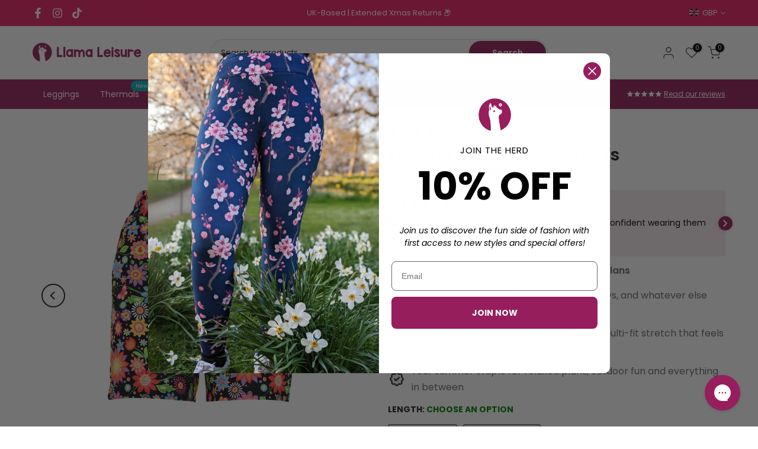

--- FILE ---
content_type: text/html; charset=utf-8
request_url: https://llamaleisure.com/products/flower-fiesta-jogger-shorts
body_size: 142044
content:
<!doctype html><style>
  body #MainContent {
    display: flex;
    flex-direction: column;
  }
  .ab-model-images-visible.is-hidden  {
    opacity: 0 !important;
    max-width: 0 !important;
    max-height: 0 !important;
    visibility: hidden !important;
    position: absolute;
  }
</style>
<html class="t4sp-theme t4s-wrapper__full_width rtl_false swatch_color_style_1 pr_border_style_2 pr_img_effect_2 enable_eff_img1_true badge_shape_3 css_for_wis_app_true t4s-lzcus-true shadow_round_img_true t4s-header__categories is-remove-unavai-1 t4_compare_false t4s-cart-count-0 t4s-pr-ellipsis-false
 no-js" lang="en">
  <head>
<!-- Start of Shoplift scripts -->
<!-- 2025-11-24T12:28:35.7203501Z -->
<style>.shoplift-hide { opacity: 0 !important; }</style>
<style id="sl-preview-bar-hide">#preview-bar-iframe, #PBarNextFrameWrapper { display: none !important; }</style>
<script type="text/javascript">(function(rootPath, template, themeRole, themeId, isThemePreview){ /* Generated on 2026-01-21T07:26:56.7774064Z */var gt=Object.defineProperty;var mt=(R,x,V)=>x in R?gt(R,x,{enumerable:!0,configurable:!0,writable:!0,value:V}):R[x]=V;var w=(R,x,V)=>mt(R,typeof x!="symbol"?x+"":x,V);(function(){"use strict";var R=document.createElement("style");R.textContent=`#shoplift-preview-control{position:fixed;max-width:332px;height:56px;background-color:#141414;z-index:9999;bottom:20px;display:flex;border-radius:8px;box-shadow:13px 22px 7px #0000,9px 14px 7px #00000003,5px 8px 6px #0000000d,2px 4px 4px #00000017,1px 1px 2px #0000001a,0 0 #0000001a;align-items:center;margin:0 auto;left:16px;right:16px;opacity:0;transform:translateY(20px);visibility:hidden;transition:opacity .4s ease-in-out,transform .4s ease-in-out,visibility 0s .4s}#shoplift-preview-control.visible{opacity:1;transform:translateY(0);visibility:visible;transition:opacity .4s ease-in-out,transform .4s ease-in-out,visibility 0s 0s}#shoplift-preview-control *{font-family:Inter,sans-serif;color:#fff;box-sizing:border-box;font-size:16px}#shoplift-preview-variant-title{font-weight:400;line-height:140%;font-size:16px;text-align:start;letter-spacing:-.16px;flex-grow:1;text-wrap:nowrap;overflow:hidden;text-overflow:ellipsis}#shoplift-preview-variant-selector{position:relative;display:block;padding:6px 0;height:100%;min-width:0;flex:1 1 auto}#shoplift-preview-variant-menu-trigger{border:none;cursor:pointer;width:100%;background-color:transparent;padding:0 16px;border-left:1px solid #333;border-right:1px solid #333;height:100%;display:flex;align-items:center;justify-content:start;gap:8px}#shoplift-preview-variant-selector .menu-variant-label{width:24px;height:24px;border-radius:50%;padding:6px;display:flex;justify-content:center;align-items:center;font-size:12px;font-style:normal;font-weight:600;line-height:100%;letter-spacing:-.12px;flex-shrink:0}#shoplift-preview-variant-selector .preview-variant-menu{position:absolute;bottom:110%;transform:translate3d(0,20px,0);visibility:hidden;pointer-events:none;opacity:0;cursor:pointer;background-color:#141414;border:1px solid #141414;border-radius:6px;width:100%;max-height:156px;overflow-y:auto;box-shadow:0 8px 16px #0003;z-index:1;transition:opacity .3s ease-in-out,transform .3s ease-in-out,visibility 0s .3s}#shoplift-preview-variant-selector .preview-variant-menu.preview-variant-menu__visible{visibility:visible;pointer-events:auto;opacity:100;transform:translateZ(0);transition:opacity .3s ease-in-out,transform .3s ease-in-out,visibility 0s 0s}@media screen and (max-width: 400px){#shoplift-preview-variant-selector .preview-variant-menu{position:fixed;left:0;right:0;width:auto;bottom:110%}}#shoplift-preview-variant-selector .preview-variant-menu .preview-variant-menu--item{padding:12px 16px;display:flex;overflow:hidden}#shoplift-preview-variant-selector .preview-variant-menu .preview-variant-menu--item .menu-variant-label{margin-right:6px}#shoplift-preview-variant-selector .preview-variant-menu .preview-variant-menu--item span{overflow:hidden;text-overflow:ellipsis;text-wrap:nowrap;white-space:nowrap;color:#f6f6f6;font-size:14px;font-style:normal;font-weight:500}#shoplift-preview-variant-selector .preview-variant-menu .preview-variant-menu--item:hover{background-color:#545454}#shoplift-preview-variant-selector .preview-variant-menu .preview-variant-menu--item:last-of-type{border-bottom-left-radius:6px;border-bottom-right-radius:6px}#shoplift-preview-variant-selector .preview-variant-menu .preview-variant-menu--item:first-of-type{border-top-left-radius:6px;border-top-right-radius:6px}#shoplift-preview-control div:has(#shoplift-exit-preview-button){padding:0 16px}#shoplift-exit-preview-button{padding:6px 8px;font-weight:500;line-height:75%;border-radius:4px;background-color:transparent;border:none;text-decoration:none}#shoplift-exit-preview-button:hover{cursor:pointer;background-color:#333}`,document.head.appendChild(R);var x=" daum[ /]| deusu/| yadirectfetcher|(?:^|[^g])news(?!sapphire)|(?<! (?:channel/|google/))google(?!(app|/google| pixel))|(?<! cu)bots?(?:\\b|_)|(?<!(?: ya| yandex|^job|inapp;) ?)search|(?<!(?:lib))http|(?<![hg]m)score|@[a-z][\\w-]+\\.|\\(\\)|\\.com|\\b\\d{13}\\b|^<|^[\\w \\.\\-\\(?:\\):]+(?:/v?\\d+(?:\\.\\d+)?(?:\\.\\d{1,10})*?)?(?:,|$)|^[^ ]{50,}$|^\\d+\\b|^\\w+/[\\w\\(\\)]*$|^active|^ad muncher|^amaya|^avsdevicesdk/|^biglotron|^bot|^bw/|^clamav[ /]|^client/|^cobweb/|^custom|^ddg[_-]android|^discourse|^dispatch/\\d|^downcast/|^duckduckgo|^facebook|^getright/|^gozilla/|^hobbit|^hotzonu|^hwcdn/|^jeode/|^jetty/|^jigsaw|^microsoft bits|^movabletype|^mozilla/\\d\\.\\d \\(compatible;?\\)$|^mozilla/\\d\\.\\d \\w*$|^navermailapp|^netsurf|^offline|^owler|^postman|^python|^rank|^read|^reed|^rest|^rss|^snapchat|^space bison|^svn|^swcd |^taringa|^thumbor/|^track|^valid|^w3c|^webbandit/|^webcopier|^wget|^whatsapp|^wordpress|^xenu link sleuth|^yahoo|^yandex|^zdm/\\d|^zoom marketplace/|^{{.*}}$|admin|analyzer|archive|ask jeeves/teoma|bit\\.ly/|bluecoat drtr|browsex|burpcollaborator|capture|catch|check|chrome-lighthouse|chromeframe|classifier|clean|cloud|crawl|cypress/|dareboost|datanyze|dejaclick|detect|dmbrowser|download|evc-batch/|feed|firephp|gomezagent|headless|httrack|hubspot marketing grader|hydra|ibisbrowser|images|insight|inspect|iplabel|ips-agent|java(?!;)|library|mail\\.ru/|manager|measure|neustar wpm|node|nutch|offbyone|optimize|pageburst|pagespeed|parser|perl|phantomjs|pingdom|powermarks|preview|proxy|ptst[ /]\\d|reputation|resolver|retriever|rexx;|rigor|rss\\b|scan|scrape|server|sogou|sparkler/|speedcurve|spider|splash|statuscake|synapse|synthetic|tools|torrent|trace|transcoder|url|virtuoso|wappalyzer|watch|webglance|webkit2png|whatcms/|zgrab",V=/bot|spider|crawl|http|lighthouse/i,D;function W(){if(D instanceof RegExp)return D;try{D=new RegExp(x,"i")}catch{D=V}return D}function J(c){return!!c&&W().test(c)}class M{constructor(){w(this,"timestamp");this.timestamp=new Date}}class Y extends M{constructor(e,i,s){super();w(this,"type");w(this,"testId");w(this,"hypothesisId");this.type=3,this.testId=e,this.hypothesisId=i,this.timestamp=s}}class Z extends M{constructor(e){super();w(this,"type");w(this,"path");this.type=4,this.path=e}}class Q extends M{constructor(e){super();w(this,"type");w(this,"cart");this.type=5,this.cart=e}}class N extends Error{constructor(){super();w(this,"isBot");this.isBot=!0}}function X(c,t,e){for(const i of t.selectors){const s=c.querySelectorAll(i.cssSelector);for(let r=0;r<s.length;r++)e(t.testId,t.hypothesisId)}q(c,t,(i,s,r,n,o)=>o(s,r),e)}function L(c,t,e){for(const i of t.selectors)U(c,t.testId,t.hypothesisId,i,e??(()=>{}));q(c,t,U,e??(()=>{}))}function F(c){return c.urlPatterns.reduce((t,e)=>{switch(e.operator){case"contains":return t+`.*${e}.*`;case"endsWith":return t+`.*${e}`;case"startsWith":return t+`${e}.*`}},"")}function q(c,t,e,i){new MutationObserver(()=>{for(const r of t.selectors)e(c,t.testId,t.hypothesisId,r,i)}).observe(c.documentElement,{childList:!0,subtree:!0})}function U(c,t,e,i,s){const r=c.querySelectorAll(i.cssSelector);for(let n=0;n<r.length;n++){let o=r.item(n);if(o instanceof HTMLElement&&o.dataset.shoplift!==""){o.dataset.shoplift="";for(const a of i.actions.sort(at))o=tt(c,i.cssSelector,o,a)}}return r.length>0&&s?(s(t,e),!0):!1}function tt(c,t,e,i){switch(i.type){case"innerHtml":e.innerHTML=i.value;break;case"attribute":et(e,i.scope,i.value);break;case"css":it(c,t,i.value);break;case"js":st(c,e,i);break;case"copy":return rt(e);case"remove":ot(e);break;case"move":nt(e,parseInt(i.value));break}return e}function et(c,t,e){c.setAttribute(t,e)}function it(c,t,e){var s;const i=c.createElement("style");i.innerHTML=`${t} { ${e} }`,(s=c.getElementsByTagName("head")[0])==null||s.appendChild(i)}function st(c,t,e){Function("document","element",`"use strict"; ${e.value}`)(c,t)}function rt(c){const t=c.cloneNode(!0);if(!c.parentNode)throw"Can't copy node outside of DOM";return c.parentNode.insertBefore(t,c.nextSibling),t}function ot(c){c.remove()}function nt(c,t){if(t===0)return;const e=Array.prototype.slice.call(c.parentElement.children).indexOf(c),i=Math.min(Math.max(e+t,0),c.parentElement.children.length-1);c.parentElement.children.item(i).insertAdjacentElement(t>0?"afterend":"beforebegin",c)}function at(c,t){return z(c)-z(t)}function z(c){return c.type==="copy"||c.type==="remove"?0:1}var k=(c=>(c[c.Template=0]="Template",c[c.Theme=1]="Theme",c[c.UrlRedirect=2]="UrlRedirect",c[c.Script=3]="Script",c[c.Dom=4]="Dom",c[c.Price=5]="Price",c))(k||{});const lt="data:image/svg+xml,%3csvg%20width='12'%20height='12'%20viewBox='0%200%2012%2012'%20fill='none'%20xmlns='http://www.w3.org/2000/svg'%3e%3cpath%20d='M9.96001%207.90004C9.86501%207.90004%209.77001%207.86504%209.69501%207.79004L6.43501%204.53004C6.19501%204.29004%205.80501%204.29004%205.56501%204.53004L2.30501%207.79004C2.16001%207.93504%201.92001%207.93504%201.77501%207.79004C1.63001%207.64504%201.63001%207.40504%201.77501%207.26004L5.03501%204.00004C5.56501%203.47004%206.43001%203.47004%206.96501%204.00004L10.225%207.26004C10.37%207.40504%2010.37%207.64504%2010.225%207.79004C10.15%207.86004%2010.055%207.90004%209.96001%207.90004Z'%20fill='white'/%3e%3c/svg%3e",ct="data:image/svg+xml,%3csvg%20width='14'%20height='24'%20viewBox='0%200%2014%2024'%20fill='none'%20xmlns='http://www.w3.org/2000/svg'%3e%3cpath%20d='M12.3976%2014.5255C12.2833%2013.8788%2012.0498%2013.3024%2011.6952%2012.7961C11.3416%2012.2898%2010.9209%2011.8353%2010.4353%2011.4317C9.94868%2011.0291%209.43546%2010.6488%208.89565%2010.292C8.48487%2010.049%208.09577%209.78565%207.72637%209.50402C7.35697%209.2224%207.08016%208.89503%206.89694%208.51987C6.71273%208.14471%206.67826%207.69533%206.79055%207.1697C6.86345%206.83216%206.97476%206.54647%207.12351%206.31162C7.27324%206.07778%207.47124%205.89986%207.7175%205.77684C7.96377%205.65483%208.21989%205.59383%208.48389%205.59383C8.88087%205.59383%209.17639%205.7016%209.3734%205.91714C9.56943%206.13268%209.68271%206.42345%209.71424%206.78946C9.74576%207.15547%209.72015%207.55401%209.63839%207.98509C9.55663%208.41617%209.43645%208.84724%209.27687%209.27934L13.5127%208.80149C13.9638%207.52656%2014.1017%206.42447%2013.9264%205.49725C13.751%204.56901%2013.2664%203.85122%2012.4724%203.34491C12.239%203.19648%2011.9779%203.07041%2011.6893%202.96569L12.0026%201.50979L9.86397%200L7.3875%201.50979L7.11169%202.78878C6.65166%202.8874%206.21724%203.01957%205.8114%203.19038C4.85292%203.594%204.06684%204.15115%203.45117%204.86385C2.83452%205.57655%202.42571%206.40108%202.22378%207.33847C2.06616%208.06947%202.04942%208.70796%202.17551%209.25087C2.30061%209.7948%202.52028%2010.2828%202.8355%2010.7139C3.14974%2011.145%203.51816%2011.5344%203.93977%2011.881C4.36039%2012.2288%204.782%2012.5521%205.20164%2012.851C5.68334%2013.1702%206.13844%2013.5169%206.56497%2013.8921C6.99052%2014.2672%207.31954%2014.7125%207.55004%2015.228C7.78055%2015.7445%207.81502%2016.3769%207.65347%2017.1262C7.56482%2017.5389%207.43676%2017.8765%207.27028%2018.1388C7.10381%2018.4011%206.89596%2018.5983%206.64772%2018.7295C6.3985%2018.8606%206.12071%2018.9267%205.8114%2018.9267C5.21641%2018.9267%204.79776%2018.6034%204.62833%2018.1632C4.4589%2017.7229%204.47367%2017.2583%204.60075%2016.5639C4.72782%2015.8705%205.05092%2015.1395%205.37107%2014.3699H1.17665C1.17665%2014.3699%200.207341%2016.1115%200.0310135%2017.6762C-0.0655232%2018.5302%200.0635208%2019.2653%200.41519%2019.8844C0.76686%2020.5036%201.33032%2020.9814%202.10655%2021.319C2.39222%2021.443%202.7104%2021.5447%203.05813%2021.623L2.54589%2024H7.17473L7.7047%2021.5386C8.08493%2021.442%208.43857%2021.3231%208.76562%2021.1787C9.73985%2020.7476%2010.52%2020.1427%2011.1071%2019.3649C11.6932%2018.5871%2012.0873%2017.7291%2012.2892%2016.7917C12.4744%2015.9295%2012.5099%2015.1741%2012.3966%2014.5275L12.3976%2014.5255Z'%20fill='white'/%3e%3c/svg%3e";async function dt(c){let t=c.replace(/-/g,"+").replace(/_/g,"/");for(;t.length%4;)t+="=";const e=atob(t),i=Uint8Array.from(e,n=>n.charCodeAt(0)),s=new Blob([i]).stream().pipeThrough(new DecompressionStream("gzip")),r=await new Response(s).text();return JSON.parse(r)}function O(c,t){return typeof t=="string"&&/\d{4}-\d{2}-\d{2}T\d{2}:\d{2}:\d{2}.\d+(?:Z|[+-]\d+)/.test(t)?new Date(t):t}function H(c,t){return t}function E(c,t=!1,e=!1,i=","){const s=c/100;if(e){const n=Math.round(s).toLocaleString("en-US");return i!==","?n.replace(/,/g,i):n}else{const r=t?",":".",n=s.toFixed(2).split("."),o=parseInt(n[0],10),a=n[1]??"00",l=o.toLocaleString("en-US");return i!==","?`${l.replace(/,/g,i)}${r}${a}`:t?`${l.replace(/,/g,".")}${r}${a}`:`${l}${r}${a}`}}function $(c,t,e,i){const s=t.replace("{{amount}}",E(c,!1,!1)).replace("{{amount_no_decimals}}",E(c,!1,!0)).replace("{{amount_with_comma_separator}}",E(c,!0,!1)).replace("{{amount_no_decimals_with_comma_separator}}",E(c,!0,!0)).replace("{{amount_with_space_separator}}",E(c,!1,!1," ")).replace("{{amount_no_decimals_with_space_separator}}",E(c,!1,!0," ")).replace("{{amount_with_apostrophe_separator}}",E(c,!1,!1,"'")).replace("{{amount_no_decimals_with_apostrophe_separator}}",E(c,!1,!0,"'")).replace("{{amount_with_period_and_space_separator}}",E(c,!1,!1,". ")).replace("{{amount_no_decimals_with_period_and_space_separator}}",E(c,!1,!0,". "));return i?`${s} ${e}`:s}function B(c){return c.replace(/[^\d.,\s-]/g,"").trim()}function ht(c){const t=new Map;for(const[e,i,s]of c.v)t.set(e,{priceInCents:i,compareAtPriceInCents:s});return t}function pt(c,t,e,i){const{priceInCents:s,compareAtPriceInCents:r}=e,{mf:n,c:o,cce:a}=i;if(c.getAttribute("data-sl-attribute-p")===t)c.innerHTML=$(s,n,o,a);else if(c.getAttribute("data-sl-attribute-cap")===t)r<=0||r<=s?c.remove():c.innerHTML=$(r,n,o,a);else if(c.getAttribute("data-sl-attribute-discount")===t&&!(r<=0||r<=s)){const h=Math.round((r-s)/r*100),u=B($(r-s,n,o,!1)),p=c.getAttribute("data-sl-format")||"percent";p==="percent"?c.textContent=`-${h}%`:p==="amount"?c.textContent=`-${u}`:p==="both"&&(c.textContent=`-${h}% (-${u})`)}}function ut(c){const t=[],e={id:"url-pattern",operator:"contains",value:"/"};for(const[i,s,r]of c.v){t.push({id:`p-${i}`,cssSelector:`[data-sl-attribute-p="${i}"]`,urlPatterns:[e],actions:[{id:`p-action-${i}`,type:"innerHtml",scope:"price",value:$(s,c.mf,c.c,c.cce)}]});const n=r<=0||r<=s;if(t.push({id:`cap-${i}`,cssSelector:`[data-sl-attribute-cap="${i}"]`,urlPatterns:[e],actions:[{id:`cap-action-${i}`,type:n?"remove":"innerHtml",scope:"compare-at-price",value:n?"":$(r,c.mf,c.c,c.cce)}]}),!n&&r>s){const o=Math.round((r-s)/r*100),a=B($(r-s,c.mf,c.c,!1));t.push({id:`d-${i}`,cssSelector:`[data-sl-attribute-discount="${i}"]`,urlPatterns:[e],actions:[{id:`d-action-${i}`,type:"js",scope:null,value:`(function(doc, el) {              var format = el.getAttribute('data-sl-format') || 'percent';              if (format === 'percent') {                el.textContent = '-${o}%';              } else if (format === 'amount') {                el.textContent = '-${a}';              } else if (format === 'both') {                el.textContent = '-${o}% (-${a})';              }            })`}]})}}return t}let G=!1;class ft{constructor(t,e,i,s,r,n,o,a,l,h,u){w(this,"DATA_SL_ATTRIBUTE_P","data-sl-attribute-p");w(this,"DATA_SL_TEST_ID","data-sl-test-id");w(this,"VIEWPORT_TRACK_THRESHOLD",.5);w(this,"temporarySessionKey","Shoplift_Session");w(this,"essentialSessionKey","Shoplift_Essential");w(this,"analyticsSessionKey","Shoplift_Analytics");w(this,"priceSelectorsSessionKey","Shoplift_PriceSelectors");w(this,"legacySessionKey");w(this,"cssHideClass");w(this,"testConfigs");w(this,"inactiveTestConfigs");w(this,"testsFilteredByAudience");w(this,"sendPageView");w(this,"shopliftDebug");w(this,"gaConfig");w(this,"getCountryTimeout");w(this,"state");w(this,"shopifyAnalyticsId");w(this,"cookie",document.cookie);w(this,"isSyncing",!1);w(this,"isSyncingGA",!1);w(this,"fetch");w(this,"localStorageSet");w(this,"localStorageGet");w(this,"sessionStorageSet",window.sessionStorage.setItem.bind(window.sessionStorage));w(this,"sessionStorageGet",window.sessionStorage.getItem.bind(window.sessionStorage));w(this,"urlParams",new URLSearchParams(window.location.search));w(this,"device");w(this,"logHistory");w(this,"activeViewportObservers",new Map);w(this,"_priceTestProductIds",null);this.shop=t,this.host=e,this.eventHost=i,this.disableReferrerOverride=a,this.logHistory=[],this.legacySessionKey=`SHOPLIFT_SESSION_${this.shop}`,this.cssHideClass=s?"shoplift-hide":"",this.testConfigs=h.map(d=>({...d,startAt:new Date(d.startAt),statusHistory:d.statusHistory.map(v=>({...v,createdAt:new Date(v.createdAt)}))})),this.inactiveTestConfigs=u,this.sendPageView=!!r,this.shopliftDebug=n===!0,this.gaConfig=o!=={"sendEvents":false,"mode":"gtag"}?o:{sendEvents:!1},this.fetch=window.fetch.bind(window),this.localStorageSet=window.localStorage.setItem.bind(window.localStorage),this.localStorageGet=window.localStorage.getItem.bind(window.localStorage);const p=this.getDeviceType();this.device=p!=="tablet"?p:"mobile",this.state=this.loadState(),this.shopifyAnalyticsId=this.getShopifyAnalyticsId(),this.testsFilteredByAudience=h.filter(d=>d.status=="active"),this.getCountryTimeout=l===1000?1e3:l,this.log("State Loaded",JSON.stringify(this.state))}deriveCategoryFromExistingTests(){if(!this.state.temporary.testCategory&&this.state.essential.visitorTests.length>0){const t=this.state.essential.visitorTests.some(e=>{if(!e.hypothesisId)return!1;const i=this.getHypothesis(e.hypothesisId);return i&&["theme","basicScript","price"].includes(i.type)});this.state.temporary.testCategory=t?"global":"conditional",this.persistTemporaryState(),this.log("Derived test category from existing visitorTests: %s",this.state.temporary.testCategory)}}async init(){var t;try{if(this.log("Shoplift script initializing"),window.Shopify&&window.Shopify.designMode){this.log("Skipping script for design mode");return}if(window.location.href.includes("slScreenshot=true")){this.log("Skipping script for screenshot");return}if(window.location.hostname.endsWith(".edgemesh.com")){this.log("Skipping script for preview");return}if(window.location.href.includes("isShopliftMerchant")){const i=this.urlParams.get("isShopliftMerchant")==="true";this.log("Setting merchant session to %s",i),this.state.temporary.isMerchant=i,this.persistTemporaryState()}if(this.state.temporary.isMerchant){this.log("Setting up preview for merchant"),typeof window.shoplift!="object"&&this.setShopliftStub(),this.state.temporary.previewConfig||this.hidePage(),await this.initPreview(),(t=document.querySelector("#sl-preview-bar-hide"))==null||t.remove();return}if(this.state.temporary.previewConfig=void 0,J(navigator.userAgent))return;if(navigator.userAgent.includes("Chrome/118")){this.log("Random: %o",[Math.random(),Math.random(),Math.random()]);const i=await this.makeRequest({url:`${this.eventHost}/api/v0/events/ip`,method:"get"}).then(s=>s==null?void 0:s.json());this.log(`IP: ${i}`),this.makeRequest({url:`${this.eventHost}/api/v0/logs`,method:"post",data:JSON.stringify(this.debugState(),H)}).catch()}if(this.shopifyAnalyticsId=this.getShopifyAnalyticsId(),this.monitorConsentChange(),this.checkForThemePreview())return;if(!this.disableReferrerOverride&&this.state.temporary.originalReferrer!=null){this.log(`Overriding referrer from '${document.referrer}' to '${this.state.temporary.originalReferrer}'`);const i=this.state.temporary.originalReferrer;delete this.state.temporary.originalReferrer,this.persistTemporaryState(),Object.defineProperty(document,"referrer",{get:()=>i,enumerable:!0,configurable:!0})}if(await this.refreshVisitor(this.shopifyAnalyticsId),await this.handleVisitorTest()){this.log("Redirecting for visitor test");return}this.setShoplift(),this.showPage(),this.ensureCartAttributesForExistingPriceTests(!1),await this.finalize(),console.log("SHOPLIFT SCRIPT INITIALIZED!")}catch(e){if(e instanceof N)return;throw e}finally{typeof window.shoplift!="object"&&this.setShopliftStub()}}getVariantColor(t){switch(t){case"a":return{text:"#141414",bg:"#E2E2E2"};case"b":return{text:"rgba(255, 255, 255, 1)",bg:"rgba(37, 99, 235, 1)"}}}getDefaultVariantTitle(t){return t.title?t.title:t.type==="price"?t.isControl?"Original prices":"Variant prices":t.isControl?"Original":"Untitled variant "+t.label.toUpperCase()}async initPreview(){const t=this.urlParams.get("previewConfig");if(t){this.state.temporary.previewConfig=void 0,this.log("Setting up the preview"),this.log("Found preview config, writing to temporary state");const e=await dt(t);if(this.state.temporary.previewConfig=e,this.state.temporary.previewConfig.testTypeCategory===k.Price){this.hidePage(!0);const s=this.state.temporary.previewConfig;let r=`${this.host}/api/dom-selectors/${s.storeId}/${s.testId}/${s.isDraft||!1}`;s.shopifyProductId&&(r+=`?productId=${s.shopifyProductId}`);const n=await this.makeJsonRequest({method:"get",url:r}).catch(o=>(this.log("Error getting domSelectors",o),null));s.variants.forEach(o=>{var a;return o.domSelectors=(a=n[o.id])==null?void 0:a.domSelectors})}this.persistTemporaryState();const i=new URL(window.location.toString());i.searchParams.delete("previewConfig"),this.queueRedirect(i)}else if(this.state.temporary.previewConfig){this.showPage();const e=this.state.temporary.previewConfig;e.testTypeCategory===k.Template&&this.handleTemplatePreview(e)&&this.initPreviewControls(e),e.testTypeCategory===k.UrlRedirect&&this.handleUrlPreview(e)&&this.initPreviewControls(e),e.testTypeCategory===k.Script&&this.handleScriptPreview(e)&&this.initPreviewControls(e),e.testTypeCategory===k.Price&&await this.handlePricePreview(e)&&this.initPreviewControls(e)}}initPreviewControls(t){document.addEventListener("DOMContentLoaded",()=>{const e=t.variants.find(v=>v.id===t.currentVariant),i=(e==null?void 0:e.label)||"a",s=t.variants,r=document.createElement("div");r.id="shoplift-preview-control";const n=document.createElement("div"),o=document.createElement("img");o.src=ct,o.height=24,o.width=14,n.style.padding="0 16px",n.style.lineHeight="100%",n.appendChild(o),r.appendChild(n);const a=document.createElement("div");a.id="shoplift-preview-variant-selector";const l=document.createElement("button");l.id="shoplift-preview-variant-menu-trigger";const h=document.createElement("div");h.className="menu-variant-label",h.style.backgroundColor=this.getVariantColor(i).bg,h.style.color=this.getVariantColor(i).text,h.innerText=i.toUpperCase(),l.appendChild(h);const u=document.createElement("span");if(u.id="shoplift-preview-variant-title",u.innerText=e?this.getDefaultVariantTitle(e):"Untitled variant "+i.toUpperCase(),l.appendChild(u),s.length>1){const v=document.createElement("img");v.src=lt,v.width=12,v.height=12,v.style.height="12px",v.style.width="12px",l.appendChild(v);const T=document.createElement("div");T.className="preview-variant-menu";for(const m of t.variants.filter(C=>C.id!==t.currentVariant)){const C=document.createElement("div");C.className="preview-variant-menu--item";const A=document.createElement("div");A.className="menu-variant-label",A.style.backgroundColor=this.getVariantColor(m.label).bg,A.style.color=this.getVariantColor(m.label).text,A.style.flexShrink="0",A.innerText=m.label.toUpperCase(),C.appendChild(A);const y=document.createElement("span");y.innerText=this.getDefaultVariantTitle(m),C.appendChild(y),C.addEventListener("click",()=>{this.pickVariant(m.id)}),T.appendChild(C)}a.appendChild(T),l.addEventListener("click",()=>{T.className!=="preview-variant-menu preview-variant-menu__visible"?T.classList.add("preview-variant-menu__visible"):T.classList.remove("preview-variant-menu__visible")}),document.addEventListener("click",m=>{m.target instanceof Element&&!l.contains(m.target)&&T.className==="preview-variant-menu preview-variant-menu__visible"&&T.classList.remove("preview-variant-menu__visible")})}else l.style.pointerEvents="none",h.style.margin="0";a.appendChild(l),r.appendChild(a);const p=document.createElement("div"),d=document.createElement("button");d.id="shoplift-exit-preview-button",d.innerText="Exit",p.appendChild(d),d.addEventListener("click",()=>{this.exitPreview()}),r.appendChild(p),document.body.appendChild(r),requestAnimationFrame(()=>{r.classList.add("visible")})}),this.ensureCartAttributesForExistingPriceTests(!0)}pickVariant(t){var e,i,s,r;if(this.state.temporary.previewConfig){const n=this.state.temporary.previewConfig,o=new URL(window.location.toString());if(n.testTypeCategory===k.UrlRedirect){const a=(e=n.variants.find(l=>l.id===n.currentVariant))==null?void 0:e.redirectUrl;if(o.pathname===a){const l=(i=n.variants.find(h=>h.id===t))==null?void 0:i.redirectUrl;l&&(o.pathname=l)}}if(n.testTypeCategory===k.Template){const a=(s=n.variants.find(l=>l.id===n.currentVariant))==null?void 0:s.pathName;if(a&&o.pathname===a){const l=(r=n.variants.find(h=>h.id===t))==null?void 0:r.pathName;l&&l!==a&&(o.pathname=l)}}n.currentVariant=t,this.persistTemporaryState(),this.queueRedirect(o)}}exitPreview(){var e,i,s,r;const t=new URL(window.location.toString());if(((e=this.state.temporary.previewConfig)==null?void 0:e.testTypeCategory)===k.Template&&t.searchParams.delete("view"),((i=this.state.temporary.previewConfig)==null?void 0:i.testTypeCategory)===k.Script&&t.searchParams.delete("slVariant"),((s=this.state.temporary.previewConfig)==null?void 0:s.testTypeCategory)===k.UrlRedirect){const o=this.state.temporary.previewConfig.variants.filter(l=>!l.isControl&&l.redirectUrl!==null).map(l=>l.redirectUrl),a=(r=this.state.temporary.previewConfig.variants.find(l=>l.label==="a"))==null?void 0:r.redirectUrl;o.includes(t.pathname)&&a&&(t.pathname=a)}this.state.temporary.previewConfig=void 0,this.persistTemporaryState(),this.hidePage(),this.queueRedirect(t)}handleTemplatePreview(t){const e=t.currentVariant,i=t.variants.find(a=>a.id===e);if(!i)return!1;const s=t.variants.find(a=>a.isControl);if(!s)return!1;this.log("Setting up template preview for type",s.type);const r=new URL(window.location.toString()),n=r.searchParams.get("view"),o=i.type===s.type;return!o&&!i.isControl&&template.suffix===s.affix&&this.typeFromTemplate()===s.type&&i.pathName!==null?(this.log("Hit control template type, redirecting to the variant url"),this.hidePage(),r.pathname=i.pathName,this.queueRedirect(r),!0):(!i.isControl&&this.typeFromTemplate()==i.type&&template.suffix===s.affix&&o&&n!==(i.affix||"__DEFAULT__")&&(this.log("Template type and affix match control, updating the view param"),r.searchParams.delete("view"),this.log("Setting the new viewParam to",i.affix||"__DEFAULT__"),this.hidePage(),r.searchParams.set("view",i.affix||"__DEFAULT__"),this.queueRedirect(r)),n!==null&&n!==i.affix&&(r.searchParams.delete("view"),this.hidePage(),this.queueRedirect(r)),!0)}handleUrlPreview(t){var n;const e=t.currentVariant,i=t.variants.find(o=>o.id===e),s=(n=t.variants.find(o=>o.isControl))==null?void 0:n.redirectUrl;if(!i)return!1;this.log("Setting up URL redirect preview");const r=new URL(window.location.toString());return r.pathname===s&&!i.isControl&&i.redirectUrl!==null&&(this.log("Url matches control, redirecting"),this.hidePage(),r.pathname=i.redirectUrl,this.queueRedirect(r)),!0}handleScriptPreview(t){const e=t.currentVariant,i=t.variants.find(n=>n.id===e);if(!i)return!1;this.log("Setting up script preview");const s=new URL(window.location.toString());return s.searchParams.get("slVariant")!==i.id&&(this.log("current id doesn't match the variant, redirecting"),s.searchParams.delete("slVariant"),this.log("Setting the new slVariantParam"),this.hidePage(),s.searchParams.set("slVariant",i.id),this.queueRedirect(s)),!0}async handlePricePreview(t){const e=t.currentVariant,i=t.variants.find(s=>s.id===e);return i?(this.log("Setting up price preview"),i.domSelectors&&i.domSelectors.length>0&&(L(document,{testId:t.testId,hypothesisId:i.id,selectors:i.domSelectors}),this.ensureCartAttributesForExistingPriceTests(!0)),!0):!1}async finalize(){const t=await this.getCartState();t!==null&&this.queueCartUpdate(t),this.pruneStateAndSave(),await this.syncAllEvents()}setShoplift(){this.log("Setting up public API");const e=this.urlParams.get("slVariant")==="true",i=e?null:this.urlParams.get("slVariant");window.shoplift={isHypothesisActive:async s=>{if(this.log("Script checking variant for hypothesis '%s'",s),e)return this.log("Forcing variant for hypothesis '%s'",s),!0;if(i!==null)return this.log("Forcing hypothesis '%s'",i),s===i;const r=this.testConfigs.find(o=>o.hypotheses.some(a=>a.id===s));if(!r)return this.log("No test found for hypothesis '%s'",s),!1;const n=this.state.essential.visitorTests.find(o=>o.testId===r.id);return n?(this.log("Active visitor test found",s),n.hypothesisId===s):(await this.manuallySplitVisitor(r),this.testConfigs.some(o=>o.hypotheses.some(a=>a.id===s&&this.state.essential.visitorTests.some(l=>l.hypothesisId===a.id))))},setAnalyticsConsent:async s=>{await this.onConsentChange(s,!0)},getVisitorData:()=>({visitor:this.state.analytics.visitor,visitorTests:this.state.essential.visitorTests.filter(s=>!s.isInvalid).map(s=>{const{shouldSendToGa:r,savedAt:n,...o}=s;return o})})}}setShopliftStub(){this.log("Setting up stubbed public API");const e=this.urlParams.get("slVariant")==="true",i=e?null:this.urlParams.get("slVariant");window.shoplift={isHypothesisActive:s=>Promise.resolve(e||s===i),setAnalyticsConsent:()=>Promise.resolve(),getVisitorData:()=>({visitor:null,visitorTests:[]})}}async manuallySplitVisitor(t){this.log("Starting manual split for test '%s'",t.id),await this.handleVisitorTest([t]),this.saveState(),this.syncAllEvents()}async handleVisitorTest(t){await this.filterTestsByAudience(this.testConfigs,this.state.analytics.visitor??this.buildBaseVisitor(),this.state.essential.visitorTests),this.deriveCategoryFromExistingTests(),this.clearStaleReservations();let e=t?t.filter(i=>this.testsFilteredByAudience.some(s=>s.id===i.id)):[...this.testsForUrl(this.testsFilteredByAudience),...this.domTestsForUrl(this.testsFilteredByAudience)];try{if(e.length===0)return this.log("No tests found"),!1;this.log("Checking for existing visitor test on page");const i=this.getCurrentVisitorHypothesis(e);if(i){this.log("Found current visitor test");const a=this.considerRedirect(i);return a&&(this.log("Redirecting for current visitor test"),this.redirect(i)),a}const s=this.getReservationForCurrentPage();if(s){this.log("Found matching reservation for current page: %s",s.testId);const a=this.getHypothesis(s.hypothesisId);if(a){a.type!=="price"&&this.realizeReservationForCriteria(s.entryCriteriaKey);const l=this.considerRedirect(a);return l&&this.redirect(a),l}}this.log("No active test relation for test page");const r=this.testsForUrl(this.inactiveTestConfigs.filter(a=>this.testIsPaused(a)&&a.hypotheses.some(l=>this.state.essential.visitorTests.some(h=>h.hypothesisId===l.id)))).map(a=>a.id);if(r.length>0)return this.log("Visitor has paused tests for test page, skipping test assignment: %o",r),!1;if(!this.state.temporary.testCategory){const a=this.testsFilteredByAudience.filter(h=>this.isGlobalEntryCriteria(this.getEntryCriteriaKey(h))),l=this.testsFilteredByAudience.filter(h=>!this.isGlobalEntryCriteria(this.getEntryCriteriaKey(h)));if(this.log("Category dice roll - global tests: %o, conditional tests: %o",a.map(h=>({id:h.id,title:h.title,criteria:this.getEntryCriteriaKey(h)})),l.map(h=>({id:h.id,title:h.title,criteria:this.getEntryCriteriaKey(h)}))),a.length>0&&l.length>0){const h=a.length,u=l.length,p=h+u,d=Math.random()*p;this.state.temporary.testCategory=d<h?"global":"conditional",this.log("Category dice roll: rolled %.2f of %d (global weight: %d, conditional weight: %d), selected '%s'",d,p,h,u,this.state.temporary.testCategory)}else a.length>0?(this.state.temporary.testCategory="global",this.log("Only global tests available, setting category to global")):(this.state.temporary.testCategory="conditional",this.log("Only conditional tests available, setting category to conditional"));this.persistTemporaryState()}const n=this.state.temporary.testCategory;if(this.log("Visitor test category: %s",n),n==="global"){const a=this.testsFilteredByAudience.filter(l=>!this.isGlobalEntryCriteria(this.getEntryCriteriaKey(l)));for(const l of a)this.markTestAsBlocked(l,"category:global");e=e.filter(l=>this.isGlobalEntryCriteria(this.getEntryCriteriaKey(l)))}else{const a=this.testsFilteredByAudience.filter(l=>this.isGlobalEntryCriteria(this.getEntryCriteriaKey(l)));for(const l of a)this.markTestAsBlocked(l,"category:conditional");e=e.filter(l=>!this.isGlobalEntryCriteria(this.getEntryCriteriaKey(l)))}if(e.length===0)return this.log("No tests remaining after category filter"),!1;this.createReservations(e);const o=this.getReservationForCurrentPage();if(o&&!o.isRealized){const a=this.getHypothesis(o.hypothesisId);if(a){a.type!=="price"&&this.realizeReservationForCriteria(o.entryCriteriaKey);const l=this.considerRedirect(a);return l&&(this.log("Redirecting for new test"),this.redirect(a)),l}}return!1}finally{this.includeInDomTests(),this.saveState()}}includeInDomTests(){this.applyControlForAudienceFilteredPriceTests();const t=this.getDomTestsForCurrentUrl(),e=this.getVisitorDomHypothesis(t);for(const i of t){this.log("Evaluating dom test '%s'",i.id);const s=i.hypotheses.some(d=>d.type==="price");if(this.state.essential.visitorTests.find(d=>d.testId===i.id&&d.isInvalid&&!d.hypothesisId)){if(this.log("Visitor is blocked from test '%s', applying control prices if price test",i.id),s){const d=i.hypotheses.find(v=>v.isControl);d!=null&&d.priceData&&(this.applyPriceTestWithMapLookup(i.id,d,[d],()=>{this.log("Control prices applied for blocked visitor, no metrics tracked")}),this.updatePriceTestHiddenInputs(i.id,"control",!1))}continue}const n=this.getReservationForTest(i.id);let o=null,a=!1;const l=e.find(d=>i.hypotheses.some(v=>d.id===v.id));if(n)o=this.getHypothesis(n.hypothesisId)??null,this.log("Using reserved hypothesis '%s' for test '%s'",n.hypothesisId,i.id);else if(l)o=l,this.log("Using existing hypothesis assignment for test '%s'",i.id);else if(s){const d=this.visitorActiveTestTypeWithReservations();d?(a=!0,this.log("Visitor already in test type '%s', treating as non-test for price test '%s'",d,i.id)):o=this.pickHypothesis(i)}else o=this.pickHypothesis(i);if(a&&s){const d=i.hypotheses.find(v=>v.isControl);d!=null&&d.priceData&&(this.log("Applying control prices for non-test visitor on price test '%s' (Map-based)",i.id),this.applyPriceTestWithMapLookup(i.id,d,[d],()=>{this.log("Control prices applied for non-test visitor, no metrics tracked")}),this.updatePriceTestHiddenInputs(i.id,"control",!1));continue}if(!o){this.log("Failed to pick hypothesis for test");continue}const h=i.bayesianRevision??4,u=o.type==="price",p=h>=5;if(u&&p){if(this.log(`Price test with Map-based lookup (v${h}): ${i.id}`),!o.priceData){this.log("No price data for hypothesis '%s', skipping",o.id);continue}const d=o.isControl?"control":"variant";this.log(`Setting up Map-based price test for ${d} (test: ${i.id})`),this.applyPriceTestWithMapLookup(i.id,o,i.hypotheses,v=>{const T=this.getReservationForTest(v);T&&!T.isRealized&&T.entryCriteriaKey?this.realizeReservationForCriteria(T.entryCriteriaKey):this.queueAddVisitorToTest(v,o),this.saveState(),this.queuePageView(window.location.pathname),this.syncAllEvents()});continue}if(u&&!p){this.log(`Price test without viewport tracking (v${h}): ${i.id}`);const d=this.getDomSelectorsForHypothesis(o);if(d.length===0)continue;L(document,{testId:i.id,hypothesisId:o.id,selectors:d},v=>{this.queueAddVisitorToTest(v,o),this.saveState(),this.queuePageView(window.location.pathname),this.syncAllEvents()});continue}if(!o.domSelectors||o.domSelectors.length===0){this.log("No selectors found, skipping hypothesis");continue}L(document,{testId:i.id,hypothesisId:o.id,selectors:o.domSelectors},d=>{this.queueAddVisitorToTest(d,o),this.saveState(),this.queuePageView(window.location.pathname),this.syncAllEvents()})}}considerRedirect(t){if(this.log("Considering redirect for hypothesis '%s'",t.id),t.isControl)return this.log("Skipping redirect for control"),!1;if(t.type==="basicScript"||t.type==="manualScript")return this.log("Skipping redirect for script test"),!1;const e=this.state.essential.visitorTests.find(n=>n.hypothesisId===t.id),i=new URL(window.location.toString()),r=new URLSearchParams(window.location.search).get("view");if(t.type==="theme"){if(!(t.themeId===themeId)){if(this.log("Theme id '%s' is not hypothesis theme ID '%s'",t.themeId,themeId),e&&e.themeId!==t.themeId&&(e.themeId===themeId||!this.isThemePreview()))this.log("On old theme, redirecting and updating local visitor"),e.themeId=t.themeId;else if(this.isThemePreview())return this.log("On non-test theme, skipping redirect"),!1;return this.log("Hiding page to redirect for theme test"),this.hidePage(),!0}return!1}else if(t.type!=="dom"&&t.type!=="price"&&t.affix!==template.suffix&&t.affix!==r||t.redirectPath&&!i.pathname.endsWith(t.redirectPath))return this.log("Hiding page to redirect for template test"),this.hidePage(),!0;return this.log("Not redirecting"),!1}redirect(t){if(this.log("Redirecting to hypothesis '%s'",t.id),t.isControl)return;const e=new URL(window.location.toString());if(e.searchParams.delete("view"),t.redirectPath){const i=RegExp("^(/w{2}-w{2})/").exec(e.pathname);if(i&&i.length>1){const s=i[1];e.pathname=`${s}${t.redirectPath}`}else e.pathname=t.redirectPath}else t.type==="theme"?(e.searchParams.set("_ab","0"),e.searchParams.set("_fd","0"),e.searchParams.set("_sc","1"),e.searchParams.set("preview_theme_id",t.themeId.toString())):t.type!=="urlRedirect"&&e.searchParams.set("view",t.affix);this.queueRedirect(e)}async refreshVisitor(t){if(t===null||!this.state.essential.isFirstLoad||!this.testConfigs.some(i=>i.visitorOption!=="all"))return;this.log("Refreshing visitor"),this.hidePage();const e=await this.getVisitor(t);e&&e.id&&this.updateLocalVisitor(e)}buildBaseVisitor(){return{shopifyAnalyticsId:this.shopifyAnalyticsId,device:this.device,country:null,...this.state.essential.initialState}}getInitialState(){const t=this.getUTMValue("utm_source")??"",e=this.getUTMValue("utm_medium")??"",i=this.getUTMValue("utm_campaign")??"",s=this.getUTMValue("utm_content")??"",r=window.document.referrer,n=this.device;return{createdAt:new Date,utmSource:t,utmMedium:e,utmCampaign:i,utmContent:s,referrer:r,device:n}}checkForThemePreview(){var t,e;return this.log("Checking for theme preview"),window.location.hostname.endsWith(".shopifypreview.com")?(this.log("on shopify preview domain"),this.clearThemeBar(!0,!1,this.state),(t=document.querySelector("#sl-preview-bar-hide"))==null||t.remove(),!1):this.isThemePreview()?this.state.essential.visitorTests.some(i=>i.isThemeTest&&i.hypothesisId!=null&&this.getHypothesis(i.hypothesisId)&&i.themeId===themeId)?(this.log("On active theme test, removing theme bar"),this.clearThemeBar(!1,!0,this.state),!1):this.state.essential.visitorTests.some(i=>i.isThemeTest&&i.hypothesisId!=null&&!this.getHypothesis(i.hypothesisId)&&i.themeId===themeId)?(this.log("Visitor is on an inactive theme test, redirecting to main theme"),this.redirectToMainTheme(),!0):this.state.essential.isFirstLoad?(this.log("No visitor found on theme preview, redirecting to main theme"),this.redirectToMainTheme(),!0):this.inactiveTestConfigs.some(i=>i.hypotheses.some(s=>s.themeId===themeId))?(this.log("Current theme is an inactive theme test, redirecting to main theme"),this.redirectToMainTheme(),!0):this.testConfigs.some(i=>i.hypotheses.some(s=>s.themeId===themeId))?(this.log("Falling back to clearing theme bar"),this.clearThemeBar(!1,!0,this.state),!1):(this.log("No tests on current theme, skipping script"),this.clearThemeBar(!0,!1,this.state),(e=document.querySelector("#sl-preview-bar-hide"))==null||e.remove(),!0):(this.log("Not on theme preview"),this.clearThemeBar(!0,!1,this.state),!1)}redirectToMainTheme(){this.hidePage();const t=new URL(window.location.toString());t.searchParams.set("preview_theme_id",""),this.queueRedirect(t)}testsForUrl(t){const e=new URL(window.location.href),i=this.typeFromTemplate();return t.filter(s=>s.hypotheses.some(r=>r.type!=="dom"&&r.type!=="price"&&(r.isControl&&r.type===i&&r.affix===template.suffix||r.type==="theme"||r.isControl&&r.type==="urlRedirect"&&r.redirectPath&&e.pathname.endsWith(r.redirectPath)||r.type==="basicScript"))&&(s.ignoreTestViewParameterEnforcement||!e.searchParams.has("view")||s.hypotheses.map(r=>r.affix).includes(e.searchParams.get("view")??"")))}domTestsForUrl(t){const e=new URL(window.location.href);return t.filter(i=>i.hypotheses.some(s=>s.type!=="dom"&&s.type!=="price"?!1:s.type==="price"&&s.priceData&&s.priceData.v.length>0?!0:s.domSelectors&&s.domSelectors.some(r=>new RegExp(F(r)).test(e.toString()))))}async filterTestsByAudience(t,e,i){const s=[];let r=e.country;!r&&t.some(n=>n.requiresCountry&&!i.some(o=>o.testId===n.id))&&(this.log("Hiding page to check geoip"),this.hidePage(),r=await this.makeJsonRequest({method:"get",url:`${this.eventHost}/api/v0/visitors/get-country`,signal:AbortSignal.timeout(this.getCountryTimeout)}).catch(n=>(this.log("Error getting country",n),null)));for(const n of t){if(this.log("Checking audience for test '%s'",n.id),this.state.essential.visitorTests.some(l=>l.testId===n.id&&l.hypothesisId==null)){console.log(`Skipping blocked test '${n.id}'`);continue}const o=this.visitorCreatedDuringTestActive(n.statusHistory);(i.some(l=>l.testId===n.id&&(n.device==="all"||n.device===e.device&&n.device===this.device))||this.isTargetAudience(n,e,o,r))&&(this.log("Visitor is in audience for test '%s'",n.id),s.push(n))}this.testsFilteredByAudience=s}isTargetAudience(t,e,i,s){const r=this.getChannel(e);return(t.device==="all"||t.device===e.device&&t.device===this.device)&&(t.visitorOption==="all"||t.visitorOption==="new"&&i||t.visitorOption==="returning"&&!i)&&(t.targetAudiences.length===0||t.targetAudiences.reduce((n,o)=>n||o.reduce((a,l)=>a&&l(e,i,r,s),!0),!1))}visitorCreatedDuringTestActive(t){let e="";for(const i of t){if(this.state.analytics.visitor!==null&&this.state.analytics.visitor.createdAt<i.createdAt||this.state.essential.initialState.createdAt<i.createdAt)break;e=i.status}return e==="active"}getDomTestsForCurrentUrl(){return this.domTestsForUrl(this.testsFilteredByAudience)}getCurrentVisitorHypothesis(t){return t.flatMap(e=>e.hypotheses).find(e=>e.type!=="dom"&&e.type!=="price"&&this.state.essential.visitorTests.some(i=>i.hypothesisId===e.id))}getVisitorDomHypothesis(t){return t.flatMap(e=>e.hypotheses).filter(e=>(e.type==="dom"||e.type==="price")&&this.state.essential.visitorTests.some(i=>i.hypothesisId===e.id))}getHypothesis(t){return this.testConfigs.filter(e=>e.hypotheses.some(i=>i.id===t)).map(e=>e.hypotheses.find(i=>i.id===t))[0]}getDomSelectorsForHypothesis(t){if(!t)return[];if(t.domSelectors&&t.domSelectors.length>0)return t.domSelectors;if(t.priceData){const e=`${this.priceSelectorsSessionKey}_${t.id}`;try{const s=sessionStorage.getItem(e);if(s){const r=JSON.parse(s);return t.domSelectors=r,this.log("Loaded %d price selectors from cache for hypothesis '%s'",r.length,t.id),r}}catch{}const i=ut(t.priceData);t.domSelectors=i;try{sessionStorage.setItem(e,JSON.stringify(i)),this.log("Generated and cached %d price selectors for hypothesis '%s'",i.length,t.id)}catch{this.log("Generated %d price selectors for hypothesis '%s' (cache unavailable)",i.length,t.id)}return i}return[]}hasThemeTest(t){return t.some(e=>e.hypotheses.some(i=>i.type==="theme"))}hasTestThatIsNotThemeTest(t){return t.some(e=>e.hypotheses.some(i=>i.type!=="theme"&&i.type!=="dom"&&i.type!=="price"))}hasThemeAndOtherTestTypes(t){return this.hasThemeTest(t)&&this.hasTestThatIsNotThemeTest(t)}testIsPaused(t){return t.status==="paused"||t.status==="incompatible"||t.status==="suspended"}visitorActiveTestType(){const t=this.state.essential.visitorTests.filter(e=>this.testConfigs.some(i=>i.hypotheses.some(s=>s.id==e.hypothesisId)));return t.length===0?null:t.some(e=>e.isThemeTest)?"theme":"templateOrUrlRedirect"}getReservationType(t){return t==="price"||this.isTemplateTestType(t)?"deferred":"immediate"}isTemplateTestType(t){return["product","collection","landing","index","cart","search","blog","article","collectionList"].includes(t)}getEntryCriteriaKey(t){const e=t.hypotheses.find(i=>i.isControl);if(!e)return`unknown:${t.id}`;switch(e.type){case"theme":return"global:theme";case"basicScript":return"global:autoApi";case"price":return"global:price";case"manualScript":return`conditional:manualApi:${t.id}`;case"urlRedirect":return`conditional:url:${e.redirectPath||"unknown"}`;default:return`conditional:template:${e.type}`}}isGlobalEntryCriteria(t){return t.startsWith("global:")}groupTestsByEntryCriteria(t){const e=new Map;for(const i of t){const s=this.getEntryCriteriaKey(i),r=e.get(s)||[];r.push(i),e.set(s,r)}return e}doesCurrentPageMatchEntryCriteria(t){if(this.isGlobalEntryCriteria(t))return!0;if(t==="conditional:manualApi")return!1;if(t.startsWith("conditional:url:")){const e=t.replace("conditional:url:","");return window.location.pathname.endsWith(e)}if(t.startsWith("conditional:template:")){const e=t.replace("conditional:template:","");return this.typeFromTemplate()===e}return!1}hasActiveReservation(){const t=this.getActiveReservations();return Object.values(t).some(e=>!e.isRealized)}getActiveReservation(){const t=this.getActiveReservations();return Object.values(t).find(e=>!e.isRealized)??null}clearStaleReservations(){const t=this.state.temporary.testReservations;if(!t)return;let e=!1;for(const[i,s]of Object.entries(t)){const r=this.testConfigs.find(o=>o.id===s.testId);if(!r){this.log("Test '%s' no longer in config, clearing reservation for criteria '%s'",s.testId,i),delete t[i],e=!0;continue}if(r.status!=="active"){this.log("Test '%s' status is '%s', clearing reservation for criteria '%s'",s.testId,r.status,i),delete t[i],e=!0;continue}this.testsFilteredByAudience.some(o=>o.id===s.testId)||(this.log("Visitor no longer passes audience for test '%s', clearing reservation for criteria '%s'",s.testId,i),delete t[i],e=!0)}e&&this.persistTemporaryState()}createReservations(t){if(this.state.temporary.testReservations||(this.state.temporary.testReservations={}),this.state.temporary.rolledEntryCriteria||(this.state.temporary.rolledEntryCriteria=[]),this.state.temporary.testCategory==="global"){this.createSingleReservation(t,"global");return}const i=t.filter(o=>this.doesCurrentPageMatchEntryCriteria(this.getEntryCriteriaKey(o))),s=t.filter(o=>!this.doesCurrentPageMatchEntryCriteria(this.getEntryCriteriaKey(o)));this.log("Conditional tests split - matching current page: %d, not matching: %d",i.length,s.length),i.length>0&&this.log("Tests matching current page (same pool): %o",i.map(o=>({id:o.id,title:o.title,criteria:this.getEntryCriteriaKey(o)})));const r="conditional:current-page";if(i.length>0&&!this.state.temporary.rolledEntryCriteria.includes(r)){this.createSingleReservation(i,r);for(const o of i){const a=this.getEntryCriteriaKey(o);this.state.temporary.rolledEntryCriteria.includes(a)||this.state.temporary.rolledEntryCriteria.push(a)}}const n=this.groupTestsByEntryCriteria(s);for(const[o,a]of n){if(this.state.temporary.rolledEntryCriteria.includes(o)){this.log("Already rolled for criteria '%s', skipping",o);continue}if(a.some(m=>this.state.essential.visitorTests.some(C=>C.testId===m.id))){this.log("Visitor already has VT for criteria '%s', skipping",o),this.state.temporary.rolledEntryCriteria.push(o);continue}const h=[...a].sort((m,C)=>m.id.localeCompare(C.id));this.log("Test dice roll for criteria '%s' - available tests: %o",o,h.map(m=>({id:m.id,title:m.title})));const u=Math.floor(Math.random()*h.length),p=h[u];this.log("Test dice roll: picked index %d of %d, selected test '%s' (%s)",u+1,a.length,p.id,p.title);const d=this.pickHypothesis(p);if(!d){this.log("No hypothesis picked for test '%s'",p.id);continue}const v=this.getReservationType(d.type),T={testId:p.id,hypothesisId:d.id,testType:d.type,reservationType:v,isThemeTest:d.type==="theme",themeId:d.themeId,createdAt:new Date,isRealized:!1,entryCriteriaKey:o};this.state.temporary.testReservations[o]=T,this.state.temporary.rolledEntryCriteria.push(o),this.log("Created %s reservation for test '%s' (criteria: %s)",v,p.id,o);for(const m of a)m.id!==p.id&&this.markTestAsBlocked(m,o)}this.persistTemporaryState()}createSingleReservation(t,e){if(this.state.temporary.rolledEntryCriteria.includes(e)){this.log("Already rolled for pool '%s', skipping",e);return}if(t.some(u=>this.state.essential.visitorTests.some(p=>p.testId===u.id&&!p.isInvalid))){this.log("Visitor already has VT for pool '%s', skipping",e),this.state.temporary.rolledEntryCriteria.push(e);return}if(t.length===0){this.log("No tests in pool '%s'",e);return}const s=[...t].sort((u,p)=>u.id.localeCompare(p.id));this.log("Test dice roll for pool '%s' - available tests: %o",e,s.map(u=>({id:u.id,title:u.title,criteria:this.getEntryCriteriaKey(u)})));const r=Math.floor(Math.random()*s.length),n=s[r];this.log("Test dice roll: picked index %d of %d, selected test '%s' (%s)",r,t.length,n.id,n.title);const o=this.pickHypothesis(n);if(!o){this.log("No hypothesis picked for test '%s'",n.id);return}const a=this.getReservationType(o.type),l=this.getEntryCriteriaKey(n),h={testId:n.id,hypothesisId:o.id,testType:o.type,reservationType:a,isThemeTest:o.type==="theme",themeId:o.themeId,createdAt:new Date,isRealized:!1,entryCriteriaKey:l};this.state.temporary.testReservations[l]=h,this.state.temporary.rolledEntryCriteria.push(e),this.log("Created %s reservation for test '%s' from pool '%s' (criteria: %s)",a,n.id,e,l);for(const u of t)u.id!==n.id&&this.markTestAsBlocked(u,`pool:${e}`);this.persistTemporaryState()}markTestAsBlocked(t,e){this.state.essential.visitorTests.some(i=>i.testId===t.id)||(this.log("Blocking visitor from test '%s' (reason: %s)",t.id,e),this.state.essential.visitorTests.push({createdAt:new Date,testId:t.id,hypothesisId:null,isThemeTest:t.hypotheses.some(i=>i.type==="theme"),shouldSendToGa:!1,isSaved:!0,isInvalid:!0,themeId:void 0}))}realizeReservationForCriteria(t){var s;const e=(s=this.state.temporary.testReservations)==null?void 0:s[t];if(!e)return this.log("No reservation found for criteria '%s'",t),!1;if(e.isRealized)return this.log("Reservation already realized for criteria '%s'",t),!1;if(this.state.essential.visitorTests.some(r=>r.testId===e.testId&&!r.isInvalid))return this.log("Visitor already assigned to test '%s'",e.testId),!1;const i=this.getHypothesis(e.hypothesisId);return i?(e.isRealized=!0,this.persistTemporaryState(),this.queueAddVisitorToTest(e.testId,i),this.saveState(),this.log("Realized reservation for test '%s' (criteria: %s)",e.testId,t),!0):(this.log("Hypothesis '%s' not found",e.hypothesisId),!1)}getActiveReservations(){return this.state.temporary.testReservations??{}}getReservationForCurrentPage(){const t=this.getActiveReservations();for(const[e,i]of Object.entries(t)){if(i.isRealized)continue;const s=this.testConfigs.find(r=>r.id===i.testId);if(!(!s||s.status!=="active")&&this.doesCurrentPageMatchEntryCriteria(e))return i}return null}getReservationForTest(t){const e=this.getActiveReservations();return Object.values(e).find(i=>i.testId===t)??null}getReservationTestType(){const t=this.getActiveReservations(),e=Object.values(t);if(e.length===0)return null;for(const i of e)if(i.isThemeTest)return"theme";for(const i of e)if(i.testType==="price")return"price";return e.some(i=>!i.isRealized)?"templateOrUrlRedirect":null}hasPriceTests(t){return t.some(e=>e.hypotheses.some(i=>i.type==="price"))}getPriceTestProductIds(){var e;if(this._priceTestProductIds)return this._priceTestProductIds;const t=new Set;for(const i of this.testConfigs)for(const s of i.hypotheses)if(s.type==="price"){for(const r of s.domSelectors||[]){const n=r.cssSelector.match(/data-sl-attribute-(?:p|cap)="(\d+)"/);n!=null&&n[1]&&t.add(n[1])}if((e=s.priceData)!=null&&e.v)for(const[r]of s.priceData.v)t.add(r)}return this._priceTestProductIds=t,this.log("Built price test product ID cache with %d products",t.size),t}isProductInAnyPriceTest(t){return this.getPriceTestProductIds().has(t)}visitorActiveTestTypeWithReservations(){const t=this.getActiveReservations();for(const r of Object.values(t)){if(r.isThemeTest)return"theme";if(r.testType==="price")return"price"}if(Object.values(t).some(r=>!r.isRealized)){if(this.state.temporary.testCategory==="global")for(const n of Object.values(t)){if(n.testType==="theme")return"theme";if(n.testType==="price")return"price";if(n.testType==="basicScript")return"theme"}return"templateOrUrlRedirect"}const i=this.state.essential.visitorTests.filter(r=>!r.isInvalid&&this.testConfigs.some(n=>n.hypotheses.some(o=>o.id===r.hypothesisId)));return i.length===0?null:i.some(r=>{const n=this.getHypothesis(r.hypothesisId);return(n==null?void 0:n.type)==="price"})?"price":i.some(r=>r.isThemeTest)?"theme":"templateOrUrlRedirect"}applyControlForAudienceFilteredPriceTests(){const t=this.testConfigs.filter(s=>s.status==="active"&&s.hypotheses.some(r=>r.type==="price"));if(t.length===0)return;const e=this.testsFilteredByAudience.filter(s=>s.hypotheses.some(r=>r.type==="price")),i=t.filter(s=>!e.some(r=>r.id===s.id));if(i.length!==0){this.log("Found %d price tests filtered by audience, applying control selectors",i.length);for(const s of i){const r=s.hypotheses.find(l=>l.isControl),n=this.getDomSelectorsForHypothesis(r);if(n.length===0){this.log("No control selectors for audience-filtered price test '%s'",s.id);continue}const o=new URL(window.location.href);n.some(l=>{try{return new RegExp(F(l)).test(o.toString())}catch{return!1}})&&(this.log("Applying control selectors for audience-filtered price test '%s'",s.id),L(document,{testId:s.id,hypothesisId:r.id,selectors:n},()=>{this.log("Control selectors applied for audience-filtered visitor, no metrics tracked")}),this.updatePriceTestHiddenInputs(s.id,"control",!1))}}}pickHypothesis(t){let e=Math.random();const i=t.hypotheses.reduce((r,n)=>r+n.visitorCount,0);return t.hypotheses.sort((r,n)=>r.isControl?n.isControl?0:-1:n.isControl?1:0).reduce((r,n)=>{if(r!==null)return r;const a=t.hypotheses.reduce((l,h)=>l&&h.visitorCount>20,!0)?n.visitorCount/i-n.trafficPercentage:0;return e<=n.trafficPercentage-a?n:(e-=n.trafficPercentage,null)},null)}typeFromTemplate(){switch(template.type){case"collection-list":return"collectionList";case"page":return"landing";case"article":case"blog":case"cart":case"collection":case"index":case"product":case"search":return template.type;default:return null}}queueRedirect(t){this.saveState(),this.disableReferrerOverride||(this.log(`Saving temporary referrer override '${document.referrer}'`),this.state.temporary.originalReferrer=document.referrer,this.persistTemporaryState()),window.setTimeout(()=>window.location.assign(t),0),window.setTimeout(()=>void this.syncAllEvents(),2e3)}async syncAllEvents(){const t=async()=>{if(this.isSyncing){window.setTimeout(()=>void(async()=>await t())(),500);return}try{this.isSyncing=!0,this.syncGAEvents(),await this.syncEvents()}finally{this.isSyncing=!1}};await t()}async syncEvents(){var i,s;if(!this.state.essential.consentApproved||!this.shopifyAnalyticsId||this.state.analytics.queue.length===0)return;const t=this.state.analytics.queue.length,e=this.state.analytics.queue.splice(0,t);this.log("Syncing %s events",t);try{const r={shop:this.shop,visitorDetails:{shopifyAnalyticsId:this.shopifyAnalyticsId,device:((i=this.state.analytics.visitor)==null?void 0:i.device)??this.device,country:((s=this.state.analytics.visitor)==null?void 0:s.country)??null,...this.state.essential.initialState},events:this.state.essential.visitorTests.filter(o=>!o.isInvalid&&!o.isSaved&&o.hypothesisId!=null).map(o=>new Y(o.testId,o.hypothesisId,o.createdAt)).concat(e)};await this.sendEvents(r);const n=await this.getVisitor(this.shopifyAnalyticsId);n!==null&&this.updateLocalVisitor(n);for(const o of this.state.essential.visitorTests.filter(a=>!a.isInvalid&&!a.isSaved))o.isSaved=!0,o.savedAt=Date.now()}catch{this.state.analytics.queue.splice(0,0,...e)}finally{this.saveState()}}syncGAEvents(){if(!this.gaConfig.sendEvents){if(G)return;G=!0,this.log("UseGtag is false — skipping GA Events");return}if(this.isSyncingGA){this.log("Already syncing GA - skipping GA events");return}const t=this.state.essential.visitorTests.filter(e=>e.shouldSendToGa);t.length!==0&&(this.isSyncingGA=!0,this.log("Syncing %s GA Events",t.length),Promise.allSettled(t.map(e=>this.sendGAEvent(e))).then(()=>this.log("All gtag events sent")).finally(()=>this.isSyncingGA=!1))}sendGAEvent(t){return new Promise(e=>{this.log("Sending GA Event for test %s, hypothesis %s",t.testId,t.hypothesisId);const i=()=>{this.log("GA acknowledged event for hypothesis %s",t.hypothesisId),t.shouldSendToGa=!1,this.persistEssentialState(),e()},s={exp_variant_string:`SL-${t.testId}-${t.hypothesisId}`};this.shopliftDebug&&Object.assign(s,{debug_mode:!0});function r(n,o,a){window.dataLayer=window.dataLayer||[],window.dataLayer.push(arguments)}this.gaConfig.mode==="gtag"?r("event","experience_impression",{...s,event_callback:i}):(window.dataLayer=window.dataLayer||[],window.dataLayer.push({event:"experience_impression",...s,eventCallback:i}))})}updateLocalVisitor(t){let e;({visitorTests:e,...this.state.analytics.visitor}=t),this.log("updateLocalVisitor - server returned %d tests: %o",e.length,e.map(s=>({testId:s.testId,hypothesisId:s.hypothesisId,isInvalid:s.isInvalid}))),this.log("updateLocalVisitor - local has %d tests: %o",this.state.essential.visitorTests.length,this.state.essential.visitorTests.map(s=>({testId:s.testId,hypothesisId:s.hypothesisId,isSaved:s.isSaved,isInvalid:s.isInvalid})));const i=5*60*1e3;for(const s of this.state.essential.visitorTests.filter(r=>r.isSaved&&(!r.savedAt||Date.now()-r.savedAt>i)&&!e.some(n=>n.testId===r.testId)))this.log("updateLocalVisitor - marking LOCAL test as INVALID (isSaved && not in server): testId=%s, hypothesisId=%s",s.testId,s.hypothesisId),s.isInvalid=!0;for(const s of e){const r=this.state.essential.visitorTests.findIndex(o=>o.testId===s.testId);if(!(r!==-1))this.log("updateLocalVisitor - ADDING server test (not found locally): testId=%s, hypothesisId=%s",s.testId,s.hypothesisId),this.state.essential.visitorTests.push(s);else{const o=this.state.essential.visitorTests.at(r);this.log("updateLocalVisitor - REPLACING local test with server test: testId=%s, local hypothesisId=%s -> server hypothesisId=%s, local isInvalid=%s -> false",s.testId,o==null?void 0:o.hypothesisId,s.hypothesisId,o==null?void 0:o.isInvalid),s.isInvalid=!1,s.shouldSendToGa=(o==null?void 0:o.shouldSendToGa)??!1,s.testType=o==null?void 0:o.testType,s.assignedTo=o==null?void 0:o.assignedTo,s.testTitle=o==null?void 0:o.testTitle,this.state.essential.visitorTests.splice(r,1,s)}}this.log("updateLocalVisitor - FINAL local tests: %o",this.state.essential.visitorTests.map(s=>({testId:s.testId,hypothesisId:s.hypothesisId,isSaved:s.isSaved,isInvalid:s.isInvalid}))),this.state.analytics.visitor.storedAt=new Date}async getVisitor(t){try{return await this.makeJsonRequest({method:"get",url:`${this.eventHost}/api/v0/visitors/by-key/${this.shop}/${t}`})}catch{return null}}async sendEvents(t){await this.makeRequest({method:"post",url:`${this.eventHost}/api/v0/events`,data:JSON.stringify(t)})}getUTMValue(t){const i=decodeURIComponent(window.location.search.substring(1)).split("&");for(let s=0;s<i.length;s++){const r=i[s].split("=");if(r[0]===t)return r[1]||null}return null}hidePage(t){this.log("Hiding page"),this.cssHideClass&&!window.document.documentElement.classList.contains(this.cssHideClass)&&(window.document.documentElement.classList.add(this.cssHideClass),t||setTimeout(this.removeAsyncHide(this.cssHideClass),2e3))}showPage(){this.cssHideClass&&this.removeAsyncHide(this.cssHideClass)()}getDeviceType(){function t(){let i=!1;return function(s){(/(android|bb\d+|meego).+mobile|avantgo|bada\/|blackberry|blazer|compal|elaine|fennec|hiptop|iemobile|ip(hone|od)|iris|kindle|lge |maemo|midp|mmp|mobile.+firefox|netfront|opera m(ob|in)i|palm( os)?|phone|p(ixi|re)\/|plucker|pocket|psp|series(4|6)0|symbian|treo|up\.(browser|link)|vodafone|wap|windows ce|xda|xiino/i.test(s)||/1207|6310|6590|3gso|4thp|50[1-6]i|770s|802s|a wa|abac|ac(er|oo|s\-)|ai(ko|rn)|al(av|ca|co)|amoi|an(ex|ny|yw)|aptu|ar(ch|go)|as(te|us)|attw|au(di|\-m|r |s )|avan|be(ck|ll|nq)|bi(lb|rd)|bl(ac|az)|br(e|v)w|bumb|bw\-(n|u)|c55\/|capi|ccwa|cdm\-|cell|chtm|cldc|cmd\-|co(mp|nd)|craw|da(it|ll|ng)|dbte|dc\-s|devi|dica|dmob|do(c|p)o|ds(12|\-d)|el(49|ai)|em(l2|ul)|er(ic|k0)|esl8|ez([4-7]0|os|wa|ze)|fetc|fly(\-|_)|g1 u|g560|gene|gf\-5|g\-mo|go(\.w|od)|gr(ad|un)|haie|hcit|hd\-(m|p|t)|hei\-|hi(pt|ta)|hp( i|ip)|hs\-c|ht(c(\-| |_|a|g|p|s|t)|tp)|hu(aw|tc)|i\-(20|go|ma)|i230|iac( |\-|\/)|ibro|idea|ig01|ikom|im1k|inno|ipaq|iris|ja(t|v)a|jbro|jemu|jigs|kddi|keji|kgt( |\/)|klon|kpt |kwc\-|kyo(c|k)|le(no|xi)|lg( g|\/(k|l|u)|50|54|\-[a-w])|libw|lynx|m1\-w|m3ga|m50\/|ma(te|ui|xo)|mc(01|21|ca)|m\-cr|me(rc|ri)|mi(o8|oa|ts)|mmef|mo(01|02|bi|de|do|t(\-| |o|v)|zz)|mt(50|p1|v )|mwbp|mywa|n10[0-2]|n20[2-3]|n30(0|2)|n50(0|2|5)|n7(0(0|1)|10)|ne((c|m)\-|on|tf|wf|wg|wt)|nok(6|i)|nzph|o2im|op(ti|wv)|oran|owg1|p800|pan(a|d|t)|pdxg|pg(13|\-([1-8]|c))|phil|pire|pl(ay|uc)|pn\-2|po(ck|rt|se)|prox|psio|pt\-g|qa\-a|qc(07|12|21|32|60|\-[2-7]|i\-)|qtek|r380|r600|raks|rim9|ro(ve|zo)|s55\/|sa(ge|ma|mm|ms|ny|va)|sc(01|h\-|oo|p\-)|sdk\/|se(c(\-|0|1)|47|mc|nd|ri)|sgh\-|shar|sie(\-|m)|sk\-0|sl(45|id)|sm(al|ar|b3|it|t5)|so(ft|ny)|sp(01|h\-|v\-|v )|sy(01|mb)|t2(18|50)|t6(00|10|18)|ta(gt|lk)|tcl\-|tdg\-|tel(i|m)|tim\-|t\-mo|to(pl|sh)|ts(70|m\-|m3|m5)|tx\-9|up(\.b|g1|si)|utst|v400|v750|veri|vi(rg|te)|vk(40|5[0-3]|\-v)|vm40|voda|vulc|vx(52|53|60|61|70|80|81|83|85|98)|w3c(\-| )|webc|whit|wi(g |nc|nw)|wmlb|wonu|x700|yas\-|your|zeto|zte\-/i.test(s.substr(0,4)))&&(i=!0)}(navigator.userAgent||navigator.vendor),i}function e(){let i=!1;return function(s){(/android|ipad|playbook|silk/i.test(s)||/1207|6310|6590|3gso|4thp|50[1-6]i|770s|802s|a wa|abac|ac(er|oo|s\-)|ai(ko|rn)|al(av|ca|co)|amoi|an(ex|ny|yw)|aptu|ar(ch|go)|as(te|us)|attw|au(di|\-m|r |s )|avan|be(ck|ll|nq)|bi(lb|rd)|bl(ac|az)|br(e|v)w|bumb|bw\-(n|u)|c55\/|capi|ccwa|cdm\-|cell|chtm|cldc|cmd\-|co(mp|nd)|craw|da(it|ll|ng)|dbte|dc\-s|devi|dica|dmob|do(c|p)o|ds(12|\-d)|el(49|ai)|em(l2|ul)|er(ic|k0)|esl8|ez([4-7]0|os|wa|ze)|fetc|fly(\-|_)|g1 u|g560|gene|gf\-5|g\-mo|go(\.w|od)|gr(ad|un)|haie|hcit|hd\-(m|p|t)|hei\-|hi(pt|ta)|hp( i|ip)|hs\-c|ht(c(\-| |_|a|g|p|s|t)|tp)|hu(aw|tc)|i\-(20|go|ma)|i230|iac( |\-|\/)|ibro|idea|ig01|ikom|im1k|inno|ipaq|iris|ja(t|v)a|jbro|jemu|jigs|kddi|keji|kgt( |\/)|klon|kpt |kwc\-|kyo(c|k)|le(no|xi)|lg( g|\/(k|l|u)|50|54|\-[a-w])|libw|lynx|m1\-w|m3ga|m50\/|ma(te|ui|xo)|mc(01|21|ca)|m\-cr|me(rc|ri)|mi(o8|oa|ts)|mmef|mo(01|02|bi|de|do|t(\-| |o|v)|zz)|mt(50|p1|v )|mwbp|mywa|n10[0-2]|n20[2-3]|n30(0|2)|n50(0|2|5)|n7(0(0|1)|10)|ne((c|m)\-|on|tf|wf|wg|wt)|nok(6|i)|nzph|o2im|op(ti|wv)|oran|owg1|p800|pan(a|d|t)|pdxg|pg(13|\-([1-8]|c))|phil|pire|pl(ay|uc)|pn\-2|po(ck|rt|se)|prox|psio|pt\-g|qa\-a|qc(07|12|21|32|60|\-[2-7]|i\-)|qtek|r380|r600|raks|rim9|ro(ve|zo)|s55\/|sa(ge|ma|mm|ms|ny|va)|sc(01|h\-|oo|p\-)|sdk\/|se(c(\-|0|1)|47|mc|nd|ri)|sgh\-|shar|sie(\-|m)|sk\-0|sl(45|id)|sm(al|ar|b3|it|t5)|so(ft|ny)|sp(01|h\-|v\-|v )|sy(01|mb)|t2(18|50)|t6(00|10|18)|ta(gt|lk)|tcl\-|tdg\-|tel(i|m)|tim\-|t\-mo|to(pl|sh)|ts(70|m\-|m3|m5)|tx\-9|up(\.b|g1|si)|utst|v400|v750|veri|vi(rg|te)|vk(40|5[0-3]|\-v)|vm40|voda|vulc|vx(52|53|60|61|70|80|81|83|85|98)|w3c(\-| )|webc|whit|wi(g |nc|nw)|wmlb|wonu|x700|yas\-|your|zeto|zte\-/i.test(s.substr(0,4)))&&(i=!0)}(navigator.userAgent||navigator.vendor),i}return t()?"mobile":e()?"tablet":"desktop"}removeAsyncHide(t){return()=>{t&&window.document.documentElement.classList.remove(t)}}async getCartState(){try{let t=await this.makeJsonRequest({method:"get",url:`${window.location.origin}/cart.js`});return t===null||(t.note===null&&(t=await this.makeJsonRequest({method:"post",url:`${window.location.origin}/cart/update.js`,data:JSON.stringify({note:""})})),t==null)?null:{token:t.token,total_price:t.total_price,total_discount:t.total_discount,currency:t.currency,items_subtotal_price:t.items_subtotal_price,items:t.items.map(e=>({quantity:e.quantity,variant_id:e.variant_id,key:e.key,price:e.price,final_line_price:e.final_line_price,sku:e.sku,product_id:e.product_id}))}}catch(t){return this.log("Error sending cart info",t),null}}ensureCartAttributesForExistingPriceTests(t){try{if(this.log("Checking visitor assignments for active price tests"),t&&this.state.temporary.previewConfig){const e=this.state.temporary.previewConfig;this.log("Using preview config for merchant:",e.testId);let i="variant";if(e.variants&&e.variants.length>0){const s=e.variants.find(r=>r.id===e.currentVariant);s&&s.isControl&&(i="control")}this.log("Merchant preview - updating hidden inputs:",e.testId,i),this.updatePriceTestHiddenInputs(e.testId,i,!0);return}for(const e of this.state.essential.visitorTests){const i=this.testConfigs.find(n=>n.id===e.testId);if(!i){this.log("Test config not found:",e.testId);continue}const s=i.hypotheses.find(n=>n.id===e.hypothesisId);if(!s||s.type!=="price")continue;const r=s.isControl?"control":"variant";this.log("Updating hidden inputs for price test:",e.testId,r),this.updatePriceTestHiddenInputs(e.testId,r,t)}}catch(e){this.log("Error ensuring cart attributes for existing price tests:",e)}}updatePriceTestHiddenInputs(t,e,i){try{this.cleanupPriceTestObservers();const s=`${t}:${e}:${i?"t":"f"}`,r=y=>{var g;const f=y.getAttribute("data-sl-pid");if(!f)return!0;if(i&&this.state.temporary.previewConfig){const S=this.state.temporary.previewConfig,I=e==="control"?"a":"b",P=S.variants.find(_=>_.label===I);if(!P)return!1;for(const _ of P.domSelectors||[]){const j=_.cssSelector.match(/data-sl-attribute-(?:p|cap)="(\d+)"/);if(j){const K=j[1];if(this.log(`Extracted ID from selector: ${K}, comparing to: ${f}`),K===f)return this.log("Product ID match found in preview config:",f,"variant:",P.label),!0}else this.log(`Could not extract ID from selector: ${_.cssSelector}`)}return this.log("No product ID match in preview config for:",f,"variant:",I),!1}const b=this.testConfigs.find(S=>S.id===t);if(!b)return this.log("Test config not found for testId:",t),!1;for(const S of b.hypotheses||[]){for(const I of S.domSelectors||[]){const P=I.cssSelector.match(/data-sl-attribute-(?:p|cap)="(\d+)"/);if(P&&P[1]===f)return this.log("Product ID match found in domSelectors:",f,"for test:",t),!0}if((g=S.priceData)!=null&&g.v){for(const I of S.priceData.v)if(I[0]===f)return this.log("Product ID match found in priceData:",f,"for test:",t),!0}}return this.log("No product ID match for:",f,"in test:",t),!1},n=new Set;let o=!1,a=null;const l=(y,f)=>{if(document.querySelectorAll("[data-sl-attribute-p]").forEach(g=>{if(g instanceof Element&&g.nodeType===Node.ELEMENT_NODE&&g.isConnected&&document.contains(g))try{y.observe(g,{childList:!0,subtree:!0,characterData:!0,characterDataOldValue:!0,attributes:!1})}catch(S){this.log(`Failed to observe element (${f}):`,S)}}),document.body&&document.body.isConnected)try{y.observe(document.body,{childList:!0,subtree:!0,characterData:!0,characterDataOldValue:!0,attributes:!1})}catch(g){this.log(`Failed to observe document.body (${f}):`,g)}},h=(y,f,b,g)=>{const S=y.filter(I=>{const P=I.cssSelector.match(/data-sl-attribute-(?:p|cap)="(\d+)"/);return P&&P[1]===g});this.log(`Applying ${b} DOM selectors, total: ${y.length}, filtered: ${S.length}`),S.length>0&&L(document,{testId:t,hypothesisId:f,selectors:S})},u=(y,f)=>{this.log(`Applying DOM selector changes for product ID: ${y}`),f.disconnect(),o=!0;try{if(i&&this.state.temporary.previewConfig){const b=e==="control"?"a":"b",g=this.state.temporary.previewConfig.variants.find(S=>S.label===b);if(!(g!=null&&g.domSelectors)){this.log(`No DOM selectors found for preview variant: ${b}`);return}h(g.domSelectors,g.id,"preview config",y)}else{const b=this.testConfigs.find(S=>S.id===t);if(!b){this.log(`No test config found for testId: ${t}`);return}const g=b.hypotheses.find(S=>e==="control"?S.isControl:!S.isControl);if(!(g!=null&&g.domSelectors)){this.log(`No DOM selectors found for assignment: ${e}`);return}h(g.domSelectors,g.id,"live config",y)}}finally{a!==null&&clearTimeout(a),a=window.setTimeout(()=>{o=!1,a=null,l(f,"reconnection"),this.log("Re-established innerHTML observer after DOM changes")},50)}},p=new MutationObserver(y=>{if(!o)for(const f of y){if(f.type!=="childList"&&f.type!=="characterData")continue;let b=f.target;f.type==="characterData"&&(b=f.target.parentElement||f.target.parentNode);let g=b,S=g.getAttribute("data-sl-attribute-p");for(;!S&&g.parentElement;)g=g.parentElement,S=g.getAttribute("data-sl-attribute-p");if(!S)continue;const I=g.innerHTML||g.textContent||"";let P="";f.type==="characterData"&&f.oldValue!==null&&(P=f.oldValue),this.log(`innerHTML changed on element with data-sl-attribute-p="${S}"`),P&&this.log(`Previous content: "${P}"`),this.log(`Current content: "${I}"`),u(S,p)}});l(p,"initial setup"),n.add(p);const d=new MutationObserver(y=>{y.forEach(f=>{f.addedNodes.forEach(b=>{if(b.nodeType===Node.ELEMENT_NODE){const g=b;T(g);const S=g.matches('input[name="properties[_slpt]"]')?[g]:g.querySelectorAll('input[name="properties[_slpt]"]');S.length>0&&this.log(`MutationObserver found ${S.length} new hidden input(s)`),S.forEach(I=>{const P=I.getAttribute("data-sl-pid");if(this.log(`MutationObserver checking new input with data-sl-pid="${P}"`),r(I))I.value!==s&&(I.value=s,this.log("Updated newly added hidden input:",s)),m(I);else{const _=I.getAttribute("data-sl-pid");_&&this.isProductInAnyPriceTest(_)?this.log("Preserving hidden input for product ID '%s' - belongs to a different price test",_):(I.remove(),this.log("Removed newly added non-matching hidden input for product ID:",_))}})}})})});n.add(d);const v=new MutationObserver(y=>{y.forEach(f=>{if(f.type==="attributes"&&f.attributeName==="data-sl-pid"){const b=f.target;if(this.log("AttributeObserver detected data-sl-pid attribute change on:",b.tagName),b.matches('input[name="properties[_slpt]"]')){const g=b,S=f.oldValue,I=g.getAttribute("data-sl-pid");this.log(`data-sl-pid changed from "${S}" to "${I}" - triggering payment placement updates`),r(g)?(g.value!==s&&(g.value=s,this.log("Updated hidden input after data-sl-pid change:",s)),I&&u(I,p),this.log("Re-running payment placement updates after variant change"),T(document.body)):I&&this.isProductInAnyPriceTest(I)?this.log("Preserving hidden input for product ID '%s' - belongs to a different price test",I):(g.remove(),this.log("Removed non-matching hidden input after data-sl-pid change:",I))}}})});n.add(v);const T=y=>{y.tagName==="SHOPIFY-PAYMENT-TERMS"&&(this.log("MutationObserver found new shopify-payment-terms element"),this.updateShopifyPaymentTerms(t,e));const f=y.querySelectorAll("shopify-payment-terms");f.length>0&&(this.log(`MutationObserver found ${f.length} shopify-payment-terms in added node`),this.updateShopifyPaymentTerms(t,e)),y.tagName==="AFTERPAY-PLACEMENT"&&(this.log("MutationObserver found new afterpay-placement element"),this.updateAfterpayPlacements(t,e,"afterpay"));const b=y.querySelectorAll("afterpay-placement");b.length>0&&(this.log(`MutationObserver found ${b.length} afterpay-placement in added node`),this.updateAfterpayPlacements(t,e,"afterpay")),y.tagName==="SQUARE-PLACEMENT"&&(this.log("MutationObserver found new square-placement element"),this.updateAfterpayPlacements(t,e,"square"));const g=y.querySelectorAll("square-placement");g.length>0&&(this.log(`MutationObserver found ${g.length} square-placement in added node`),this.updateAfterpayPlacements(t,e,"square")),y.tagName==="KLARNA-PLACEMENT"&&(this.log("MutationObserver found new klarna-placement element"),this.updateKlarnaPlacements(t,e));const S=y.querySelectorAll("klarna-placement");S.length>0&&(this.log(`MutationObserver found ${S.length} klarna-placement in added node`),this.updateKlarnaPlacements(t,e))},m=y=>{v.observe(y,{attributes:!0,attributeFilter:["data-sl-pid"],attributeOldValue:!0,subtree:!1});const f=y.getAttribute("data-sl-pid");this.log(`Started AttributeObserver on specific input with data-sl-pid="${f}"`)},C=()=>{const y=document.querySelectorAll('input[name="properties[_slpt]"]');this.log(`Found ${y.length} existing hidden inputs to check`),y.forEach(f=>{const b=f.getAttribute("data-sl-pid");this.log(`Checking existing input with data-sl-pid="${b}"`),r(f)?(f.value=s,this.log("Updated existing hidden input:",s),b&&(this.log("Applying initial DOM selector changes for existing product"),u(b,p)),m(f)):b&&this.isProductInAnyPriceTest(b)?this.log("Preserving hidden input for product ID '%s' - belongs to a different price test",b):(f.remove(),this.log("Removed non-matching hidden input for product ID:",b))})},A=()=>{document.body?(d.observe(document.body,{childList:!0,subtree:!0}),this.log("Started MutationObserver on document.body"),C(),T(document.body)):document.readyState==="loading"?document.addEventListener("DOMContentLoaded",()=>{document.body&&(d.observe(document.body,{childList:!0,subtree:!0}),this.log("Started MutationObserver after DOMContentLoaded"),C(),T(document.body))}):(this.log("Set timeout on observer"),setTimeout(A,10))};A(),window.__shopliftPriceTestObservers=n,window.__shopliftPriceTestValue=s,this.log("Set up DOM observer for price test hidden inputs")}catch(s){this.log("Error updating price test hidden inputs:",s)}}updateKlarnaPlacements(t,e){this.updatePlacementElements(t,e,"klarna-placement",(i,s)=>{i.setAttribute("data-purchase-amount",s.toString())})}cleanupPriceTestObservers(){const t=window.__shopliftPriceTestObservers;t&&(t.forEach(e=>{e.disconnect()}),t.clear(),this.log("Cleaned up existing price test observers")),delete window.__shopliftPriceTestObservers,delete window.__shopliftPriceTestValue}updateAfterpayPlacements(t,e,i="afterpay"){const s=i==="square"?"square-placement":"afterpay-placement";if(document.querySelectorAll(s).length===0){this.log(`No ${s} elements found on page - early return`);return}this.updatePlacementElements(t,e,s,(n,o)=>{if(i==="afterpay"){const a=(o/100).toFixed(2);n.setAttribute("data-amount",a)}else n.setAttribute("data-amount",o.toString())}),this.log("updateAfterpayPlacements completed")}updatePlacementElements(t,e,i,s){const r=document.querySelectorAll(i);if(r.length===0){this.log(`No ${i} elements found - early return`);return}let n;if(this.state.temporary.isMerchant&&this.state.temporary.previewConfig){const a=e==="control"?"a":"b",l=this.state.temporary.previewConfig.variants.find(h=>h.label===a);if(!(l!=null&&l.domSelectors)){this.log(`No variant found for label ${a} in preview config for ${i}`);return}n=l.domSelectors,this.log(`Using preview config for ${i} in merchant mode, variant: ${a}`)}else{const a=this.testConfigs.find(h=>h.id===t);if(!a){this.log(`No testConfig found for id: ${t} - early return`);return}const l=a.hypotheses.find(h=>e==="control"?h.isControl:!h.isControl);if(!(l!=null&&l.domSelectors)){this.log(`No hypothesis or domSelectors found for assignment: ${e} - early return`);return}n=l.domSelectors}const o=new RegExp(`${this.DATA_SL_ATTRIBUTE_P}=["'](\\d+)["']`);r.forEach(a=>{let l=null;const h=a.parentElement;if(h&&(l=h.querySelector('input[name="properties[_slpt]"]')),l||(l=a.querySelector('input[name="properties[_slpt]"]')),!l){this.log(`No hidden input found for ${i} element`);return}const u=l.getAttribute("data-sl-pid");if(!u){this.log("Hidden input has no data-sl-pid attribute - skipping");return}const p=n.find(m=>{const C=m.cssSelector.match(o);return C&&C[1]===u});if(!p){this.log(`No matching selector found for productId: ${u} - skipping element`);return}const d=p.actions.find(m=>m.scope==="price");if(!(d!=null&&d.value)){this.log("No price action or value found - skipping element");return}const v=parseFloat(d.value.replace(/[^0-9.]/g,""));if(Number.isNaN(v)){this.log(`Invalid price "${d.value}" for product ${u} - skipping`);return}const T=Math.round(v*100);s(a,T)}),this.log(`updatePlacementElements completed for ${i}`)}updateShopifyPaymentTerms(t,e){const i=document.querySelectorAll("shopify-payment-terms");if(i.length===0)return;this.log("Store using shopify payments");let s;if(this.state.temporary.isMerchant&&this.state.temporary.previewConfig){const n=e==="control"?"a":"b",o=this.state.temporary.previewConfig.variants.find(a=>a.label===n);if(!o||!o.domSelectors){this.log(`No variant found for label ${n} in preview config`);return}s=o.domSelectors,this.log(`Using preview config for shopify-payment-terms in merchant mode, variant: ${n}`)}else{const n=this.testConfigs.find(a=>a.id===t);if(!n)return;const o=n.hypotheses.find(a=>e==="control"?a.isControl===!0:a.isControl===!1);if(!o||!o.domSelectors)return;s=o.domSelectors}const r=new RegExp(`${this.DATA_SL_ATTRIBUTE_P}=["'](\\d+)["']`);i.forEach(n=>{const o=n.getAttribute("variant-id");if(!o)return;const a=s.find(l=>{const h=l.cssSelector.match(r);return h&&h[1]===o});if(a){const l=a.actions.find(h=>h.scope==="price");if(l&&l.value){const h=n.getAttribute("shopify-meta");if(h)try{const u=JSON.parse(h);if(u.variants&&Array.isArray(u.variants)){const p=u.variants.find(d=>{var v;return((v=d.id)==null?void 0:v.toString())===o});if(p){p.full_price=l.value;const d=parseFloat(l.value.replace(/[^0-9.]/g,""));if(p.number_of_payment_terms&&p.number_of_payment_terms>1){const v=d/p.number_of_payment_terms;p.price_per_term=`$${v.toFixed(2)}`}n.setAttribute("shopify-meta",JSON.stringify(u))}}}catch(u){this.log("Error parsing/updating shoplift-meta:",u)}}}})}async makeJsonRequest(t){const e=await this.makeRequest(t);return e===null?null:JSON.parse(await e.text(),O)}async makeRequest(t){const{url:e,method:i,headers:s,data:r,signal:n}=t,o=new Headers;if(s)for(const l in s)o.append(l,s[l]);(!s||!s.Accept)&&o.append("Accept","application/json"),(!s||!s["Content-Type"])&&o.append("Content-Type","application/json"),(this.eventHost.includes("ngrok.io")||this.eventHost.includes("ngrok-free.app"))&&o.append("ngrok-skip-browser-warning","1234");const a=await this.fetch(e,{method:i,headers:o,body:r,signal:n});if(!a.ok){if(a.status===204)return null;if(a.status===422){const l=await a.json();if(typeof l<"u"&&l.isBot)throw new N}throw new Error(`Error sending shoplift request ${a.status}`)}return a}queueAddVisitorToTest(t,e){if(this.state.essential.visitorTests.some(s=>s.testId===t))return;const i=this.testConfigs.find(s=>s.id===t);if(this.state.essential.visitorTests.push({createdAt:new Date,testId:t,hypothesisId:e.id,isThemeTest:e.type==="theme",themeId:e.themeId,isSaved:!1,isInvalid:!1,shouldSendToGa:!0,testType:e.type,assignedTo:e.isControl?"control":"variant",testTitle:i==null?void 0:i.title}),e.type==="price"){const s=e.isControl?"control":"variant";this.log("Price test assignment detected, updating cart attributes:",t,s),this.updatePriceTestHiddenInputs(t,s,!1)}}queueCartUpdate(t){this.queueEvent(new Q(t))}queuePageView(t){this.queueEvent(new Z(t))}queueEvent(t){!this.state.essential.consentApproved&&this.state.essential.hasConsentInteraction||this.state.analytics.queue.length>10||this.state.analytics.queue.push(t)}legacyGetLocalStorageVisitor(){const t=this.localStorageGet(this.legacySessionKey);if(t)try{return JSON.parse(t,O)}catch{}return null}pruneStateAndSave(){this.state.essential.visitorTests=this.state.essential.visitorTests.filter(t=>this.testConfigs.some(e=>e.id==t.testId)||this.inactiveTestConfigs.filter(e=>this.testIsPaused(e)).some(e=>e.id===t.testId)),this.saveState()}saveState(){this.persistEssentialState(),this.persistAnalyticsState()}loadState(){const t=this.loadAnalyticsState(),e={analytics:t,essential:this.loadEssentialState(t),temporary:this.loadTemporaryState()},i=this.legacyGetLocalStorageVisitor(),s=this.legacyGetCookieVisitor(),r=[i,s].filter(n=>n!==null).sort((n,o)=>+o.storedAt-+n.storedAt)[0];return e.analytics.visitor===null&&r&&({visitorTests:e.essential.visitorTests,...e.analytics.visitor}=r,e.essential.isFirstLoad=!1,e.essential.initialState={createdAt:r.createdAt,referrer:r.referrer,utmCampaign:r.utmCampaign,utmContent:r.utmContent,utmMedium:r.utmMedium,utmSource:r.utmSource,device:r.device},this.deleteCookie("SHOPLIFT"),this.deleteLocalStorage(this.legacySessionKey)),!e.essential.consentApproved&&e.essential.hasConsentInteraction&&this.deleteLocalStorage(this.analyticsSessionKey),e}loadEssentialState(t){var o;const e=this.loadLocalStorage(this.essentialSessionKey),i=this.loadCookie(this.essentialSessionKey),s=this.getInitialState();(o=t.visitor)!=null&&o.device&&(s.device=t.visitor.device);const r={timestamp:new Date,consentApproved:!1,hasConsentInteraction:!1,debugMode:!1,initialState:s,visitorTests:[],isFirstLoad:!0},n=[e,i].filter(a=>a!==null).sort((a,l)=>+l.timestamp-+a.timestamp)[0]??r;return n.initialState||(t.visitor!==null?n.initialState=t.visitor:(n.initialState=s,n.initialState.createdAt=n.timestamp)),n}loadAnalyticsState(){const t=this.loadLocalStorage(this.analyticsSessionKey),e=this.loadCookie(this.analyticsSessionKey),i={timestamp:new Date,visitor:null,queue:[]},s=[t,e].filter(r=>r!==null).sort((r,n)=>+n.timestamp-+r.timestamp)[0]??i;return s.queue.length===0&&t&&t.queue.length>1&&(s.queue=t.queue),s}loadTemporaryState(){const t=this.sessionStorageGet(this.temporarySessionKey),e=t?JSON.parse(t,O):null,i=this.loadCookie(this.temporarySessionKey);return e??i??{isMerchant:!1,timestamp:new Date}}persistEssentialState(){this.log("Persisting essential state"),this.state.essential.isFirstLoad=!1,this.state.essential.timestamp=new Date,this.persistLocalStorageState(this.essentialSessionKey,this.state.essential),this.persistCookieState(this.essentialSessionKey,this.state.essential)}persistAnalyticsState(){this.log("Persisting analytics state"),this.state.essential.consentApproved&&(this.state.analytics.timestamp=new Date,this.persistLocalStorageState(this.analyticsSessionKey,this.state.analytics),this.persistCookieState(this.analyticsSessionKey,{...this.state.analytics,queue:[]}))}persistTemporaryState(){this.log("Setting temporary session state"),this.state.temporary.timestamp=new Date,this.sessionStorageSet(this.temporarySessionKey,JSON.stringify(this.state.temporary)),this.persistCookieState(this.temporarySessionKey,this.state.temporary,!0)}loadLocalStorage(t){const e=this.localStorageGet(t);if(e===null)return null;try{return JSON.parse(e,O)}catch{return null}}loadCookie(t){const e=this.getCookie(t);if(e===null)return null;try{return JSON.parse(e,O)}catch{return null}}persistLocalStorageState(t,e){this.localStorageSet(t,JSON.stringify(e))}persistCookieState(t,e,i=!1){const s=JSON.stringify(e),r=i?"":`expires=${new Date(new Date().getTime()+864e5*365).toUTCString()};`;document.cookie=`${t}=${s};domain=.${window.location.hostname};path=/;SameSite=Strict;${r}`}deleteCookie(t){const e=new Date(0).toUTCString();document.cookie=`${t}=;domain=.${window.location.hostname};path=/;expires=${e};`}deleteLocalStorage(t){window.localStorage.removeItem(t)}getChannel(t){var i;return((i=[{"name":"cross-network","test":(v) => new RegExp(".*cross-network.*", "i").test(v.utmCampaign)},{"name":"direct","test":(v) => v.utmSource === "" && v.utmMedium === ""},{"name":"paid-shopping","test":(v) => (new RegExp("^(?:Google|IGShopping|aax-us-east\.amazon-adsystem\.com|aax\.amazon-adsystem\.com|alibaba|alibaba\.com|amazon|amazon\.co\.uk|amazon\.com|apps\.shopify\.com|checkout\.shopify\.com|checkout\.stripe\.com|cr\.shopping\.naver\.com|cr2\.shopping\.naver\.com|ebay|ebay\.co\.uk|ebay\.com|ebay\.com\.au|ebay\.de|etsy|etsy\.com|m\.alibaba\.com|m\.shopping\.naver\.com|mercadolibre|mercadolibre\.com|mercadolibre\.com\.ar|mercadolibre\.com\.mx|message\.alibaba\.com|msearch\.shopping\.naver\.com|nl\.shopping\.net|no\.shopping\.net|offer\.alibaba\.com|one\.walmart\.com|order\.shopping\.yahoo\.co\.jp|partners\.shopify\.com|s3\.amazonaws\.com|se\.shopping\.net|shop\.app|shopify|shopify\.com|shopping\.naver\.com|shopping\.yahoo\.co\.jp|shopping\.yahoo\.com|shopzilla|shopzilla\.com|simplycodes\.com|store\.shopping\.yahoo\.co\.jp|stripe|stripe\.com|uk\.shopping\.net|walmart|walmart\.com)$", "i").test(v.utmSource) || new RegExp("^(.*(([^a-df-z]|^)shop|shopping).*)$", "i").test(v.utmCampaign)) && new RegExp("^(.*cp.*|ppc|retargeting|paid.*)$", "i").test(v.utmMedium)},{"name":"paid-search","test":(v) => new RegExp("^(?:360\.cn|alice|aol|ar\.search\.yahoo\.com|ask|at\.search\.yahoo\.com|au\.search\.yahoo\.com|auone|avg|babylon|baidu|biglobe|biglobe\.co\.jp|biglobe\.ne\.jp|bing|br\.search\.yahoo\.com|ca\.search\.yahoo\.com|centrum\.cz|ch\.search\.yahoo\.com|cl\.search\.yahoo\.com|cn\.bing\.com|cnn|co\.search\.yahoo\.com|comcast|conduit|daum|daum\.net|de\.search\.yahoo\.com|dk\.search\.yahoo\.com|dogpile|dogpile\.com|duckduckgo|ecosia\.org|email\.seznam\.cz|eniro|es\.search\.yahoo\.com|espanol\.search\.yahoo\.com|exalead\.com|excite\.com|fi\.search\.yahoo\.com|firmy\.cz|fr\.search\.yahoo\.com|globo|go\.mail\.ru|google|google-play|hk\.search\.yahoo\.com|id\.search\.yahoo\.com|in\.search\.yahoo\.com|incredimail|it\.search\.yahoo\.com|kvasir|lens\.google\.com|lite\.qwant\.com|lycos|m\.baidu\.com|m\.naver\.com|m\.search\.naver\.com|m\.sogou\.com|mail\.rambler\.ru|mail\.yandex\.ru|malaysia\.search\.yahoo\.com|msn|msn\.com|mx\.search\.yahoo\.com|najdi|naver|naver\.com|news\.google\.com|nl\.search\.yahoo\.com|no\.search\.yahoo\.com|ntp\.msn\.com|nz\.search\.yahoo\.com|onet|onet\.pl|pe\.search\.yahoo\.com|ph\.search\.yahoo\.com|pl\.search\.yahoo\.com|play\.google\.com|qwant|qwant\.com|rakuten|rakuten\.co\.jp|rambler|rambler\.ru|se\.search\.yahoo\.com|search-results|search\.aol\.co\.uk|search\.aol\.com|search\.google\.com|search\.smt\.docomo\.ne\.jp|search\.ukr\.net|secureurl\.ukr\.net|seznam|seznam\.cz|sg\.search\.yahoo\.com|so\.com|sogou|sogou\.com|sp-web\.search\.auone\.jp|startsiden|startsiden\.no|suche\.aol\.de|terra|th\.search\.yahoo\.com|tr\.search\.yahoo\.com|tut\.by|tw\.search\.yahoo\.com|uk\.search\.yahoo\.com|ukr|us\.search\.yahoo\.com|virgilio|vn\.search\.yahoo\.com|wap\.sogou\.com|webmaster\.yandex\.ru|websearch\.rakuten\.co\.jp|yahoo|yahoo\.co\.jp|yahoo\.com|yandex|yandex\.by|yandex\.com|yandex\.com\.tr|yandex\.fr|yandex\.kz|yandex\.ru|yandex\.ua|yandex\.uz|zen\.yandex\.ru)$", "i").test(v.utmSource) && new RegExp("^(.*cp.*|ppc|retargeting|paid.*)$", "i").test(v.utmMedium)},{"name":"paid-social","test":(v) => new RegExp("^(?:43things|43things\.com|51\.com|5ch\.net|Hatena|ImageShack|academia\.edu|activerain|activerain\.com|activeworlds|activeworlds\.com|addthis|addthis\.com|airg\.ca|allnurses\.com|allrecipes\.com|alumniclass|alumniclass\.com|ameba\.jp|ameblo\.jp|americantowns|americantowns\.com|amp\.reddit\.com|ancestry\.com|anobii|anobii\.com|answerbag|answerbag\.com|answers\.yahoo\.com|aolanswers|aolanswers\.com|apps\.facebook\.com|ar\.pinterest\.com|artstation\.com|askubuntu|askubuntu\.com|asmallworld\.com|athlinks|athlinks\.com|away\.vk\.com|awe\.sm|b\.hatena\.ne\.jp|baby-gaga|baby-gaga\.com|babyblog\.ru|badoo|badoo\.com|bebo|bebo\.com|beforeitsnews|beforeitsnews\.com|bharatstudent|bharatstudent\.com|biip\.no|biswap\.org|bit\.ly|blackcareernetwork\.com|blackplanet|blackplanet\.com|blip\.fm|blog\.com|blog\.feedspot\.com|blog\.goo\.ne\.jp|blog\.naver\.com|blog\.yahoo\.co\.jp|blogg\.no|bloggang\.com|blogger|blogger\.com|blogher|blogher\.com|bloglines|bloglines\.com|blogs\.com|blogsome|blogsome\.com|blogspot|blogspot\.com|blogster|blogster\.com|blurtit|blurtit\.com|bookmarks\.yahoo\.co\.jp|bookmarks\.yahoo\.com|br\.pinterest\.com|brightkite|brightkite\.com|brizzly|brizzly\.com|business\.facebook\.com|buzzfeed|buzzfeed\.com|buzznet|buzznet\.com|cafe\.naver\.com|cafemom|cafemom\.com|camospace|camospace\.com|canalblog\.com|care\.com|care2|care2\.com|caringbridge\.org|catster|catster\.com|cbnt\.io|cellufun|cellufun\.com|centerblog\.net|chat\.zalo\.me|chegg\.com|chicagonow|chicagonow\.com|chiebukuro\.yahoo\.co\.jp|classmates|classmates\.com|classquest|classquest\.com|co\.pinterest\.com|cocolog-nifty|cocolog-nifty\.com|copainsdavant\.linternaute\.com|couchsurfing\.org|cozycot|cozycot\.com|cross\.tv|crunchyroll|crunchyroll\.com|cyworld|cyworld\.com|cz\.pinterest\.com|d\.hatena\.ne\.jp|dailystrength\.org|deluxe\.com|deviantart|deviantart\.com|dianping|dianping\.com|digg|digg\.com|diigo|diigo\.com|discover\.hubpages\.com|disqus|disqus\.com|dogster|dogster\.com|dol2day|dol2day\.com|doostang|doostang\.com|dopplr|dopplr\.com|douban|douban\.com|draft\.blogger\.com|draugiem\.lv|drugs-forum|drugs-forum\.com|dzone|dzone\.com|edublogs\.org|elftown|elftown\.com|epicurious\.com|everforo\.com|exblog\.jp|extole|extole\.com|facebook|facebook\.com|faceparty|faceparty\.com|fandom\.com|fanpop|fanpop\.com|fark|fark\.com|fb|fb\.me|fc2|fc2\.com|feedspot|feministing|feministing\.com|filmaffinity|filmaffinity\.com|flickr|flickr\.com|flipboard|flipboard\.com|folkdirect|folkdirect\.com|foodservice|foodservice\.com|forums\.androidcentral\.com|forums\.crackberry\.com|forums\.imore\.com|forums\.nexopia\.com|forums\.webosnation\.com|forums\.wpcentral\.com|fotki|fotki\.com|fotolog|fotolog\.com|foursquare|foursquare\.com|free\.facebook\.com|friendfeed|friendfeed\.com|fruehstueckstreff\.org|fubar|fubar\.com|gaiaonline|gaiaonline\.com|gamerdna|gamerdna\.com|gather\.com|geni\.com|getpocket\.com|glassboard|glassboard\.com|glassdoor|glassdoor\.com|godtube|godtube\.com|goldenline\.pl|goldstar|goldstar\.com|goo\.gl|gooblog|goodreads|goodreads\.com|google\+|googlegroups\.com|googleplus|govloop|govloop\.com|gowalla|gowalla\.com|gree\.jp|groups\.google\.com|gulli\.com|gutefrage\.net|habbo|habbo\.com|hi5|hi5\.com|hootsuite|hootsuite\.com|houzz|houzz\.com|hoverspot|hoverspot\.com|hr\.com|hu\.pinterest\.com|hubculture|hubculture\.com|hubpages\.com|hyves\.net|hyves\.nl|ibibo|ibibo\.com|id\.pinterest\.com|identi\.ca|ig|imageshack\.com|imageshack\.us|imvu|imvu\.com|in\.pinterest\.com|insanejournal|insanejournal\.com|instagram|instagram\.com|instapaper|instapaper\.com|internations\.org|interpals\.net|intherooms|intherooms\.com|irc-galleria\.net|is\.gd|italki|italki\.com|jammerdirect|jammerdirect\.com|jappy\.com|jappy\.de|kaboodle\.com|kakao|kakao\.com|kakaocorp\.com|kaneva|kaneva\.com|kin\.naver\.com|l\.facebook\.com|l\.instagram\.com|l\.messenger\.com|last\.fm|librarything|librarything\.com|lifestream\.aol\.com|line|line\.me|linkedin|linkedin\.com|listal|listal\.com|listography|listography\.com|livedoor\.com|livedoorblog|livejournal|livejournal\.com|lm\.facebook\.com|lnkd\.in|m\.blog\.naver\.com|m\.cafe\.naver\.com|m\.facebook\.com|m\.kin\.naver\.com|m\.vk\.com|m\.yelp\.com|mbga\.jp|medium\.com|meetin\.org|meetup|meetup\.com|meinvz\.net|meneame\.net|menuism\.com|messages\.google\.com|messages\.yahoo\.co\.jp|messenger|messenger\.com|mix\.com|mixi\.jp|mobile\.facebook\.com|mocospace|mocospace\.com|mouthshut|mouthshut\.com|movabletype|movabletype\.com|mubi|mubi\.com|my\.opera\.com|myanimelist\.net|myheritage|myheritage\.com|mylife|mylife\.com|mymodernmet|mymodernmet\.com|myspace|myspace\.com|netvibes|netvibes\.com|news\.ycombinator\.com|newsshowcase|nexopia|ngopost\.org|niconico|nicovideo\.jp|nightlifelink|nightlifelink\.com|ning|ning\.com|nl\.pinterest\.com|odnoklassniki\.ru|odnoklassniki\.ua|okwave\.jp|old\.reddit\.com|oneworldgroup\.org|onstartups|onstartups\.com|opendiary|opendiary\.com|oshiete\.goo\.ne\.jp|out\.reddit\.com|over-blog\.com|overblog\.com|paper\.li|partyflock\.nl|photobucket|photobucket\.com|pinboard|pinboard\.in|pingsta|pingsta\.com|pinterest|pinterest\.at|pinterest\.ca|pinterest\.ch|pinterest\.cl|pinterest\.co\.kr|pinterest\.co\.uk|pinterest\.com|pinterest\.com\.au|pinterest\.com\.mx|pinterest\.de|pinterest\.es|pinterest\.fr|pinterest\.it|pinterest\.jp|pinterest\.nz|pinterest\.ph|pinterest\.pt|pinterest\.ru|pinterest\.se|pixiv\.net|pl\.pinterest\.com|playahead\.se|plurk|plurk\.com|plus\.google\.com|plus\.url\.google\.com|pocket\.co|posterous|posterous\.com|pro\.homeadvisor\.com|pulse\.yahoo\.com|qapacity|qapacity\.com|quechup|quechup\.com|quora|quora\.com|qzone\.qq\.com|ravelry|ravelry\.com|reddit|reddit\.com|redux|redux\.com|renren|renren\.com|researchgate\.net|reunion|reunion\.com|reverbnation|reverbnation\.com|rtl\.de|ryze|ryze\.com|salespider|salespider\.com|scoop\.it|screenrant|screenrant\.com|scribd|scribd\.com|scvngr|scvngr\.com|secondlife|secondlife\.com|serverfault|serverfault\.com|shareit|sharethis|sharethis\.com|shvoong\.com|sites\.google\.com|skype|skyrock|skyrock\.com|slashdot\.org|slideshare\.net|smartnews\.com|snapchat|snapchat\.com|social|sociallife\.com\.br|socialvibe|socialvibe\.com|spaces\.live\.com|spoke|spoke\.com|spruz|spruz\.com|ssense\.com|stackapps|stackapps\.com|stackexchange|stackexchange\.com|stackoverflow|stackoverflow\.com|stardoll\.com|stickam|stickam\.com|studivz\.net|suomi24\.fi|superuser|superuser\.com|sweeva|sweeva\.com|t\.co|t\.me|tagged|tagged\.com|taggedmail|taggedmail\.com|talkbiznow|talkbiznow\.com|taringa\.net|techmeme|techmeme\.com|tencent|tencent\.com|tiktok|tiktok\.com|tinyurl|tinyurl\.com|toolbox|toolbox\.com|touch\.facebook\.com|tr\.pinterest\.com|travellerspoint|travellerspoint\.com|tripadvisor|tripadvisor\.com|trombi|trombi\.com|trustpilot|tudou|tudou\.com|tuenti|tuenti\.com|tumblr|tumblr\.com|tweetdeck|tweetdeck\.com|twitter|twitter\.com|twoo\.com|typepad|typepad\.com|unblog\.fr|urbanspoon\.com|ushareit\.com|ushi\.cn|vampirefreaks|vampirefreaks\.com|vampirerave|vampirerave\.com|vg\.no|video\.ibm\.com|vk\.com|vkontakte\.ru|wakoopa|wakoopa\.com|wattpad|wattpad\.com|web\.facebook\.com|web\.skype\.com|webshots|webshots\.com|wechat|wechat\.com|weebly|weebly\.com|weibo|weibo\.com|wer-weiss-was\.de|weread|weread\.com|whatsapp|whatsapp\.com|wiki\.answers\.com|wikihow\.com|wikitravel\.org|woot\.com|wordpress|wordpress\.com|wordpress\.org|xanga|xanga\.com|xing|xing\.com|yahoo-mbga\.jp|yammer|yammer\.com|yelp|yelp\.co\.uk|yelp\.com|youroom\.in|za\.pinterest\.com|zalo|zoo\.gr|zooppa|zooppa\.com)$", "i").test(v.utmSource) && new RegExp("^(.*cp.*|ppc|retargeting|paid.*)$", "i").test(v.utmMedium)},{"name":"paid-video","test":(v) => new RegExp("^(?:blog\.twitch\.tv|crackle|crackle\.com|curiositystream|curiositystream\.com|d\.tube|dailymotion|dailymotion\.com|dashboard\.twitch\.tv|disneyplus|disneyplus\.com|fast\.wistia\.net|help\.hulu\.com|help\.netflix\.com|hulu|hulu\.com|id\.twitch\.tv|iq\.com|iqiyi|iqiyi\.com|jobs\.netflix\.com|justin\.tv|m\.twitch\.tv|m\.youtube\.com|music\.youtube\.com|netflix|netflix\.com|player\.twitch\.tv|player\.vimeo\.com|ted|ted\.com|twitch|twitch\.tv|utreon|utreon\.com|veoh|veoh\.com|viadeo\.journaldunet\.com|vimeo|vimeo\.com|wistia|wistia\.com|youku|youku\.com|youtube|youtube\.com)$", "i").test(v.utmSource) && new RegExp("^(.*cp.*|ppc|retargeting|paid.*)$", "i").test(v.utmMedium)},{"name":"display","test":(v) => new RegExp("^(?:display|banner|expandable|interstitial|cpm)$", "i").test(v.utmMedium)},{"name":"paid-other","test":(v) => new RegExp("^(.*cp.*|ppc|retargeting|paid.*)$", "i").test(v.utmMedium)},{"name":"organic-shopping","test":(v) => new RegExp("^(?:360\.cn|alice|aol|ar\.search\.yahoo\.com|ask|at\.search\.yahoo\.com|au\.search\.yahoo\.com|auone|avg|babylon|baidu|biglobe|biglobe\.co\.jp|biglobe\.ne\.jp|bing|br\.search\.yahoo\.com|ca\.search\.yahoo\.com|centrum\.cz|ch\.search\.yahoo\.com|cl\.search\.yahoo\.com|cn\.bing\.com|cnn|co\.search\.yahoo\.com|comcast|conduit|daum|daum\.net|de\.search\.yahoo\.com|dk\.search\.yahoo\.com|dogpile|dogpile\.com|duckduckgo|ecosia\.org|email\.seznam\.cz|eniro|es\.search\.yahoo\.com|espanol\.search\.yahoo\.com|exalead\.com|excite\.com|fi\.search\.yahoo\.com|firmy\.cz|fr\.search\.yahoo\.com|globo|go\.mail\.ru|google|google-play|hk\.search\.yahoo\.com|id\.search\.yahoo\.com|in\.search\.yahoo\.com|incredimail|it\.search\.yahoo\.com|kvasir|lens\.google\.com|lite\.qwant\.com|lycos|m\.baidu\.com|m\.naver\.com|m\.search\.naver\.com|m\.sogou\.com|mail\.rambler\.ru|mail\.yandex\.ru|malaysia\.search\.yahoo\.com|msn|msn\.com|mx\.search\.yahoo\.com|najdi|naver|naver\.com|news\.google\.com|nl\.search\.yahoo\.com|no\.search\.yahoo\.com|ntp\.msn\.com|nz\.search\.yahoo\.com|onet|onet\.pl|pe\.search\.yahoo\.com|ph\.search\.yahoo\.com|pl\.search\.yahoo\.com|play\.google\.com|qwant|qwant\.com|rakuten|rakuten\.co\.jp|rambler|rambler\.ru|se\.search\.yahoo\.com|search-results|search\.aol\.co\.uk|search\.aol\.com|search\.google\.com|search\.smt\.docomo\.ne\.jp|search\.ukr\.net|secureurl\.ukr\.net|seznam|seznam\.cz|sg\.search\.yahoo\.com|so\.com|sogou|sogou\.com|sp-web\.search\.auone\.jp|startsiden|startsiden\.no|suche\.aol\.de|terra|th\.search\.yahoo\.com|tr\.search\.yahoo\.com|tut\.by|tw\.search\.yahoo\.com|uk\.search\.yahoo\.com|ukr|us\.search\.yahoo\.com|virgilio|vn\.search\.yahoo\.com|wap\.sogou\.com|webmaster\.yandex\.ru|websearch\.rakuten\.co\.jp|yahoo|yahoo\.co\.jp|yahoo\.com|yandex|yandex\.by|yandex\.com|yandex\.com\.tr|yandex\.fr|yandex\.kz|yandex\.ru|yandex\.ua|yandex\.uz|zen\.yandex\.ru)$", "i").test(v.utmSource) || new RegExp("^(.*(([^a-df-z]|^)shop|shopping).*)$", "i").test(v.utmCampaign)},{"name":"organic-social","test":(v) => new RegExp("^(?:43things|43things\.com|51\.com|5ch\.net|Hatena|ImageShack|academia\.edu|activerain|activerain\.com|activeworlds|activeworlds\.com|addthis|addthis\.com|airg\.ca|allnurses\.com|allrecipes\.com|alumniclass|alumniclass\.com|ameba\.jp|ameblo\.jp|americantowns|americantowns\.com|amp\.reddit\.com|ancestry\.com|anobii|anobii\.com|answerbag|answerbag\.com|answers\.yahoo\.com|aolanswers|aolanswers\.com|apps\.facebook\.com|ar\.pinterest\.com|artstation\.com|askubuntu|askubuntu\.com|asmallworld\.com|athlinks|athlinks\.com|away\.vk\.com|awe\.sm|b\.hatena\.ne\.jp|baby-gaga|baby-gaga\.com|babyblog\.ru|badoo|badoo\.com|bebo|bebo\.com|beforeitsnews|beforeitsnews\.com|bharatstudent|bharatstudent\.com|biip\.no|biswap\.org|bit\.ly|blackcareernetwork\.com|blackplanet|blackplanet\.com|blip\.fm|blog\.com|blog\.feedspot\.com|blog\.goo\.ne\.jp|blog\.naver\.com|blog\.yahoo\.co\.jp|blogg\.no|bloggang\.com|blogger|blogger\.com|blogher|blogher\.com|bloglines|bloglines\.com|blogs\.com|blogsome|blogsome\.com|blogspot|blogspot\.com|blogster|blogster\.com|blurtit|blurtit\.com|bookmarks\.yahoo\.co\.jp|bookmarks\.yahoo\.com|br\.pinterest\.com|brightkite|brightkite\.com|brizzly|brizzly\.com|business\.facebook\.com|buzzfeed|buzzfeed\.com|buzznet|buzznet\.com|cafe\.naver\.com|cafemom|cafemom\.com|camospace|camospace\.com|canalblog\.com|care\.com|care2|care2\.com|caringbridge\.org|catster|catster\.com|cbnt\.io|cellufun|cellufun\.com|centerblog\.net|chat\.zalo\.me|chegg\.com|chicagonow|chicagonow\.com|chiebukuro\.yahoo\.co\.jp|classmates|classmates\.com|classquest|classquest\.com|co\.pinterest\.com|cocolog-nifty|cocolog-nifty\.com|copainsdavant\.linternaute\.com|couchsurfing\.org|cozycot|cozycot\.com|cross\.tv|crunchyroll|crunchyroll\.com|cyworld|cyworld\.com|cz\.pinterest\.com|d\.hatena\.ne\.jp|dailystrength\.org|deluxe\.com|deviantart|deviantart\.com|dianping|dianping\.com|digg|digg\.com|diigo|diigo\.com|discover\.hubpages\.com|disqus|disqus\.com|dogster|dogster\.com|dol2day|dol2day\.com|doostang|doostang\.com|dopplr|dopplr\.com|douban|douban\.com|draft\.blogger\.com|draugiem\.lv|drugs-forum|drugs-forum\.com|dzone|dzone\.com|edublogs\.org|elftown|elftown\.com|epicurious\.com|everforo\.com|exblog\.jp|extole|extole\.com|facebook|facebook\.com|faceparty|faceparty\.com|fandom\.com|fanpop|fanpop\.com|fark|fark\.com|fb|fb\.me|fc2|fc2\.com|feedspot|feministing|feministing\.com|filmaffinity|filmaffinity\.com|flickr|flickr\.com|flipboard|flipboard\.com|folkdirect|folkdirect\.com|foodservice|foodservice\.com|forums\.androidcentral\.com|forums\.crackberry\.com|forums\.imore\.com|forums\.nexopia\.com|forums\.webosnation\.com|forums\.wpcentral\.com|fotki|fotki\.com|fotolog|fotolog\.com|foursquare|foursquare\.com|free\.facebook\.com|friendfeed|friendfeed\.com|fruehstueckstreff\.org|fubar|fubar\.com|gaiaonline|gaiaonline\.com|gamerdna|gamerdna\.com|gather\.com|geni\.com|getpocket\.com|glassboard|glassboard\.com|glassdoor|glassdoor\.com|godtube|godtube\.com|goldenline\.pl|goldstar|goldstar\.com|goo\.gl|gooblog|goodreads|goodreads\.com|google\+|googlegroups\.com|googleplus|govloop|govloop\.com|gowalla|gowalla\.com|gree\.jp|groups\.google\.com|gulli\.com|gutefrage\.net|habbo|habbo\.com|hi5|hi5\.com|hootsuite|hootsuite\.com|houzz|houzz\.com|hoverspot|hoverspot\.com|hr\.com|hu\.pinterest\.com|hubculture|hubculture\.com|hubpages\.com|hyves\.net|hyves\.nl|ibibo|ibibo\.com|id\.pinterest\.com|identi\.ca|ig|imageshack\.com|imageshack\.us|imvu|imvu\.com|in\.pinterest\.com|insanejournal|insanejournal\.com|instagram|instagram\.com|instapaper|instapaper\.com|internations\.org|interpals\.net|intherooms|intherooms\.com|irc-galleria\.net|is\.gd|italki|italki\.com|jammerdirect|jammerdirect\.com|jappy\.com|jappy\.de|kaboodle\.com|kakao|kakao\.com|kakaocorp\.com|kaneva|kaneva\.com|kin\.naver\.com|l\.facebook\.com|l\.instagram\.com|l\.messenger\.com|last\.fm|librarything|librarything\.com|lifestream\.aol\.com|line|line\.me|linkedin|linkedin\.com|listal|listal\.com|listography|listography\.com|livedoor\.com|livedoorblog|livejournal|livejournal\.com|lm\.facebook\.com|lnkd\.in|m\.blog\.naver\.com|m\.cafe\.naver\.com|m\.facebook\.com|m\.kin\.naver\.com|m\.vk\.com|m\.yelp\.com|mbga\.jp|medium\.com|meetin\.org|meetup|meetup\.com|meinvz\.net|meneame\.net|menuism\.com|messages\.google\.com|messages\.yahoo\.co\.jp|messenger|messenger\.com|mix\.com|mixi\.jp|mobile\.facebook\.com|mocospace|mocospace\.com|mouthshut|mouthshut\.com|movabletype|movabletype\.com|mubi|mubi\.com|my\.opera\.com|myanimelist\.net|myheritage|myheritage\.com|mylife|mylife\.com|mymodernmet|mymodernmet\.com|myspace|myspace\.com|netvibes|netvibes\.com|news\.ycombinator\.com|newsshowcase|nexopia|ngopost\.org|niconico|nicovideo\.jp|nightlifelink|nightlifelink\.com|ning|ning\.com|nl\.pinterest\.com|odnoklassniki\.ru|odnoklassniki\.ua|okwave\.jp|old\.reddit\.com|oneworldgroup\.org|onstartups|onstartups\.com|opendiary|opendiary\.com|oshiete\.goo\.ne\.jp|out\.reddit\.com|over-blog\.com|overblog\.com|paper\.li|partyflock\.nl|photobucket|photobucket\.com|pinboard|pinboard\.in|pingsta|pingsta\.com|pinterest|pinterest\.at|pinterest\.ca|pinterest\.ch|pinterest\.cl|pinterest\.co\.kr|pinterest\.co\.uk|pinterest\.com|pinterest\.com\.au|pinterest\.com\.mx|pinterest\.de|pinterest\.es|pinterest\.fr|pinterest\.it|pinterest\.jp|pinterest\.nz|pinterest\.ph|pinterest\.pt|pinterest\.ru|pinterest\.se|pixiv\.net|pl\.pinterest\.com|playahead\.se|plurk|plurk\.com|plus\.google\.com|plus\.url\.google\.com|pocket\.co|posterous|posterous\.com|pro\.homeadvisor\.com|pulse\.yahoo\.com|qapacity|qapacity\.com|quechup|quechup\.com|quora|quora\.com|qzone\.qq\.com|ravelry|ravelry\.com|reddit|reddit\.com|redux|redux\.com|renren|renren\.com|researchgate\.net|reunion|reunion\.com|reverbnation|reverbnation\.com|rtl\.de|ryze|ryze\.com|salespider|salespider\.com|scoop\.it|screenrant|screenrant\.com|scribd|scribd\.com|scvngr|scvngr\.com|secondlife|secondlife\.com|serverfault|serverfault\.com|shareit|sharethis|sharethis\.com|shvoong\.com|sites\.google\.com|skype|skyrock|skyrock\.com|slashdot\.org|slideshare\.net|smartnews\.com|snapchat|snapchat\.com|social|sociallife\.com\.br|socialvibe|socialvibe\.com|spaces\.live\.com|spoke|spoke\.com|spruz|spruz\.com|ssense\.com|stackapps|stackapps\.com|stackexchange|stackexchange\.com|stackoverflow|stackoverflow\.com|stardoll\.com|stickam|stickam\.com|studivz\.net|suomi24\.fi|superuser|superuser\.com|sweeva|sweeva\.com|t\.co|t\.me|tagged|tagged\.com|taggedmail|taggedmail\.com|talkbiznow|talkbiznow\.com|taringa\.net|techmeme|techmeme\.com|tencent|tencent\.com|tiktok|tiktok\.com|tinyurl|tinyurl\.com|toolbox|toolbox\.com|touch\.facebook\.com|tr\.pinterest\.com|travellerspoint|travellerspoint\.com|tripadvisor|tripadvisor\.com|trombi|trombi\.com|trustpilot|tudou|tudou\.com|tuenti|tuenti\.com|tumblr|tumblr\.com|tweetdeck|tweetdeck\.com|twitter|twitter\.com|twoo\.com|typepad|typepad\.com|unblog\.fr|urbanspoon\.com|ushareit\.com|ushi\.cn|vampirefreaks|vampirefreaks\.com|vampirerave|vampirerave\.com|vg\.no|video\.ibm\.com|vk\.com|vkontakte\.ru|wakoopa|wakoopa\.com|wattpad|wattpad\.com|web\.facebook\.com|web\.skype\.com|webshots|webshots\.com|wechat|wechat\.com|weebly|weebly\.com|weibo|weibo\.com|wer-weiss-was\.de|weread|weread\.com|whatsapp|whatsapp\.com|wiki\.answers\.com|wikihow\.com|wikitravel\.org|woot\.com|wordpress|wordpress\.com|wordpress\.org|xanga|xanga\.com|xing|xing\.com|yahoo-mbga\.jp|yammer|yammer\.com|yelp|yelp\.co\.uk|yelp\.com|youroom\.in|za\.pinterest\.com|zalo|zoo\.gr|zooppa|zooppa\.com)$", "i").test(v.utmSource) || new RegExp("^(?:social|social-network|social-media|sm|social network|social media)$", "i").test(v.utmMedium)},{"name":"organic-video","test":(v) => new RegExp("^(?:blog\.twitch\.tv|crackle|crackle\.com|curiositystream|curiositystream\.com|d\.tube|dailymotion|dailymotion\.com|dashboard\.twitch\.tv|disneyplus|disneyplus\.com|fast\.wistia\.net|help\.hulu\.com|help\.netflix\.com|hulu|hulu\.com|id\.twitch\.tv|iq\.com|iqiyi|iqiyi\.com|jobs\.netflix\.com|justin\.tv|m\.twitch\.tv|m\.youtube\.com|music\.youtube\.com|netflix|netflix\.com|player\.twitch\.tv|player\.vimeo\.com|ted|ted\.com|twitch|twitch\.tv|utreon|utreon\.com|veoh|veoh\.com|viadeo\.journaldunet\.com|vimeo|vimeo\.com|wistia|wistia\.com|youku|youku\.com|youtube|youtube\.com)$", "i").test(v.utmSource) || new RegExp("^(.*video.*)$", "i").test(v.utmMedium)},{"name":"organic-search","test":(v) => new RegExp("^(?:360\.cn|alice|aol|ar\.search\.yahoo\.com|ask|at\.search\.yahoo\.com|au\.search\.yahoo\.com|auone|avg|babylon|baidu|biglobe|biglobe\.co\.jp|biglobe\.ne\.jp|bing|br\.search\.yahoo\.com|ca\.search\.yahoo\.com|centrum\.cz|ch\.search\.yahoo\.com|cl\.search\.yahoo\.com|cn\.bing\.com|cnn|co\.search\.yahoo\.com|comcast|conduit|daum|daum\.net|de\.search\.yahoo\.com|dk\.search\.yahoo\.com|dogpile|dogpile\.com|duckduckgo|ecosia\.org|email\.seznam\.cz|eniro|es\.search\.yahoo\.com|espanol\.search\.yahoo\.com|exalead\.com|excite\.com|fi\.search\.yahoo\.com|firmy\.cz|fr\.search\.yahoo\.com|globo|go\.mail\.ru|google|google-play|hk\.search\.yahoo\.com|id\.search\.yahoo\.com|in\.search\.yahoo\.com|incredimail|it\.search\.yahoo\.com|kvasir|lens\.google\.com|lite\.qwant\.com|lycos|m\.baidu\.com|m\.naver\.com|m\.search\.naver\.com|m\.sogou\.com|mail\.rambler\.ru|mail\.yandex\.ru|malaysia\.search\.yahoo\.com|msn|msn\.com|mx\.search\.yahoo\.com|najdi|naver|naver\.com|news\.google\.com|nl\.search\.yahoo\.com|no\.search\.yahoo\.com|ntp\.msn\.com|nz\.search\.yahoo\.com|onet|onet\.pl|pe\.search\.yahoo\.com|ph\.search\.yahoo\.com|pl\.search\.yahoo\.com|play\.google\.com|qwant|qwant\.com|rakuten|rakuten\.co\.jp|rambler|rambler\.ru|se\.search\.yahoo\.com|search-results|search\.aol\.co\.uk|search\.aol\.com|search\.google\.com|search\.smt\.docomo\.ne\.jp|search\.ukr\.net|secureurl\.ukr\.net|seznam|seznam\.cz|sg\.search\.yahoo\.com|so\.com|sogou|sogou\.com|sp-web\.search\.auone\.jp|startsiden|startsiden\.no|suche\.aol\.de|terra|th\.search\.yahoo\.com|tr\.search\.yahoo\.com|tut\.by|tw\.search\.yahoo\.com|uk\.search\.yahoo\.com|ukr|us\.search\.yahoo\.com|virgilio|vn\.search\.yahoo\.com|wap\.sogou\.com|webmaster\.yandex\.ru|websearch\.rakuten\.co\.jp|yahoo|yahoo\.co\.jp|yahoo\.com|yandex|yandex\.by|yandex\.com|yandex\.com\.tr|yandex\.fr|yandex\.kz|yandex\.ru|yandex\.ua|yandex\.uz|zen\.yandex\.ru)$", "i").test(v.utmSource) || v.utmMedium.toLowerCase() === "organic"},{"name":"referral","test":(v) => new RegExp("^(?:referral|app|link)$", "i").test(v.utmMedium)},{"name":"email","test":(v) => new RegExp("^(?:email|e-mail|e_mail|e mail)$", "i").test(v.utmMedium) || new RegExp("^(?:email|e-mail|e_mail|e mail)$", "i").test(v.utmSource)},{"name":"affiliate","test":(v) => v.utmMedium.toLowerCase() === "affiliate"},{"name":"audio","test":(v) => v.utmMedium.toLowerCase() === "audio"},{"name":"sms","test":(v) => v.utmSource.toLowerCase() === "sms" || v.utmMedium.toLowerCase() === "sms"},{"name":"mobile-push-notification","test":(v) => v.utmSource.toLowerCase() === "firebase" || new RegExp("(?:.*mobile.*|.*notification.*|push$)", "i").test(v.utmMedium)}].find(s=>s.test(t)))==null?void 0:i.name)??"other"}getShopifyAnalyticsId(){return this.getCookie("_shopify_y")}legacyGetCookieVisitor(){const t=this.getCookie("SHOPLIFT");return t===null?null:JSON.parse(t,O)}getCookie(t){const e=this.cookie.split("; ").filter(i=>i.split("=").at(0)===t).at(0);return e===void 0?null:e.split("=").slice(1).join("=")}monitorConsentChange(){document.addEventListener("visitorConsentCollected",t=>void(async()=>await this.onConsentChange(t.detail.analyticsAllowed,!0))()),document.readyState==="loading"?document.addEventListener("DOMContentLoaded",()=>this.loadShopifyConsentApiWithRetry()):this.loadShopifyConsentApiWithRetry()}loadShopifyConsentApiWithRetry(){let t=0;const e=()=>{this.loadShopifyConsentApi()||t++<10&&window.setTimeout(e,100)};e()}loadShopifyConsentApi(){if(window.Shopify){this.log("Loading Shopify features");const t=async()=>{if(!window.Shopify){this.log("Shopify object missing... suddenly?");return}if(window.Shopify.customerPrivacy===void 0){this.log("Shopify CustomerPrivacy api still missing, trying again in 1000ms"),e=window.setTimeout(()=>void(async()=>await t())(),1e3);return}const i=window.Shopify.customerPrivacy.getTrackingConsent();await this.onConsentChange(window.Shopify.customerPrivacy.analyticsProcessingAllowed(),i==="yes")};let e=window.setTimeout(()=>void(async()=>await t())(),5e3);return window.Shopify.loadFeatures([{name:"consent-tracking-api",version:"0.1"}],i=>{(async()=>{if(window.clearTimeout(e),i){this.log("Error loading consent tracking",i);return}await t()})()}),!0}return!1}async onConsentChange(t,e){try{if(this.log("Consent change detected",t,e),this.state.essential.consentApproved=t,this.state.essential.hasConsentInteraction=e,!this.state.essential.consentApproved){this.state.essential.hasConsentInteraction&&(this.state.analytics.queue.length=0),this.saveState();return}this.cookie=document.cookie,this.shopifyAnalyticsId=this.getShopifyAnalyticsId();for(const i of this.state.analytics.queue.filter(s=>s.type===1||s.type===2)){const s=i;s.shopifyAnalyticsId=this.shopifyAnalyticsId}this.saveState(),await this.syncAllEvents()}catch(i){this.log("Error syncing on consent change",i)}}isThemePreview(){return isThemePreview||themeRole!=="main"}clearThemeBar(t,e,i){const s=structuredClone(i);this.log("Looking for theme bar"),this.waitForElement(null,"body").then(r=>this.waitForElement(r,"#preview-bar-iframe, #PBarNextFrameWrapper").then(n=>(this.log("Found theme bar"),e&&(this.log("Removing theme bar"),n.remove()),t?this.makeRequest({url:`${this.eventHost}/api/v0/logs`,method:"post",data:JSON.stringify({...this.debugState(),stateAtEvaluation:s},H)}):Promise.resolve(null)))).catch(r=>console.error(r))}waitForElement(t,e){return new Promise(i=>{const s=document.querySelector(e);if(s){i(s);return}const r=new MutationObserver(n=>{const o=document.querySelector(e);if(o){r.disconnect(),i(o);return}});r.observe(t??document.documentElement,{childList:!0})})}setDebug(t){this.state.essential.debugMode=t,this.saveState()}log(t,...e){let i=0;const s=t.replace(/%[sdoOfF]/g,r=>{if(i>=e.length)return r;const n=e[i++];return r==="%o"||r==="%O"?JSON.stringify(n):String(n)});this.logHistory.push(`[${new Date().toISOString()}][SL] ${s}`),!(!this.state.essential.debugMode&&!this.shopliftDebug)&&console.debug(`[SL] ${t}`,...e)}debugState(){return{state:this.state,storage:{essential:this.loadLocalStorage(this.essentialSessionKey),analytics:this.loadLocalStorage(this.analyticsSessionKey)},params:{shop:this.shop,host:this.host,eventHost:this.eventHost,cssHideClass:this.cssHideClass,testConfigs:this.testConfigs,inactiveTestConfigs:this.inactiveTestConfigs,sendPageView:this.sendPageView,isShopifyMerchantCookie:this.getCookie("is_shopify_merchant"),themeId,url:window.location.href,isThemePreview,themeRole,gaConfig:this.gaConfig},logHistory:this.logHistory}}createViewportObserver(t,e={}){const{threshold:i=this.VIEWPORT_TRACK_THRESHOLD,triggerOnce:s=!0}=e,r=new Set;return new IntersectionObserver(n=>{n.forEach(o=>{if(o.isIntersecting&&!r.has(o.target)){const a=o.target,l=a.getAttribute(this.DATA_SL_TEST_ID);l&&(t(l,a),s&&r.add(a))}})},{threshold:i})}applyChangesWithViewport(t,e,i,s){const r=e.selectorsForViewportTracking??e.selectors,n=o=>{if(this.state.essential.visitorTests.some(p=>p.testId===o)||this.activeViewportObservers.has(o))return;const a=[];if(r.forEach(p=>{t.querySelectorAll(p.cssSelector).forEach(v=>a.push(v))}),a.length===0)return;let l=!1;const h=()=>{l||(l=!0,i(o),u.disconnect(),this.activeViewportObservers.delete(o))},u=this.createViewportObserver(()=>{h()},{triggerOnce:!0,...s});this.activeViewportObservers.set(o,u),this.log(`Created viewport observer for test ${o}, observing ${a.length} elements`),a.forEach(p=>{p.setAttribute(this.DATA_SL_TEST_ID,String(o)),u.observe(p)}),setTimeout(()=>{l||a.forEach(p=>{const d=p.getBoundingClientRect(),v=(s==null?void 0:s.threshold)??this.VIEWPORT_TRACK_THRESHOLD,T=Math.min(d.bottom,window.innerHeight)-Math.max(d.top,0),m=Math.min(d.right,window.innerWidth)-Math.max(d.left,0);d.top<window.innerHeight&&d.bottom>0&&d.left<window.innerWidth&&d.right>0&&T>0&&m>0&&T>=d.height*v&&(this.log(`Price element already visible in viewport for test ${o}:`,p),h())})},100)};e.selectors.length>0&&L(t,e,()=>{}),X(t,{testId:e.testId,hypothesisId:e.hypothesisId,selectors:r},o=>{n(o)})}applyPriceTestWithMapLookup(t,e,i,s){if(!e.priceData){this.log("No price data for hypothesis '%s'",e.id);return}this.log("Hypothesis '%s' isControl=%s, priceData has %d variants",e.id,e.isControl,e.priceData.v.length);const r=e.priceData.v.slice(0,3);for(const[m,C,A]of r)this.log("  Sample priceData: variant=%s, price=%d, compareAt=%d",m,C,A);const n=ht(e.priceData),o=new Set;for(const m of i)if(m.priceData)for(const[C]of m.priceData.v)o.add(C);this.log("Price test Map lookup: %d products in hypothesis, %d total products to track",n.size,o.size);const a=e.priceData,l=new WeakSet;let h=!1;const u="[data-sl-attribute-p], [data-sl-attribute-cap], [data-sl-attribute-discount]",p=m=>{if(l.has(m))return;const C=m.getAttribute("data-sl-attribute-p"),A=m.getAttribute("data-sl-attribute-cap"),y=m.getAttribute("data-sl-attribute-discount"),f=C||A||y;if(!f||!o.has(f))return;l.add(m);const b=n.get(f);b&&(this.log("Applying price for product %s: %d cents (compare at: %d cents)",f,b.priceInCents,b.compareAtPriceInCents),pt(m,f,b,a),this.log("Applied price to element for product %s",f)),!h&&!this.state.essential.visitorTests.some(g=>g.testId===t)&&(m.setAttribute(this.DATA_SL_TEST_ID,String(t)),this.setupElementViewportTracking(m,t,()=>{h||(h=!0,s(t))}))},d=()=>{const m=document.querySelectorAll(u);this.log("Scanning for price elements, found: %d",m.length),m.forEach(p)},v=new MutationObserver(m=>{for(const C of m)C.type==="childList"&&C.addedNodes.forEach(A=>{if(A.nodeType===Node.ELEMENT_NODE){const y=A;(y.hasAttribute("data-sl-attribute-p")||y.hasAttribute("data-sl-attribute-cap")||y.hasAttribute("data-sl-attribute-discount"))&&p(y),y.querySelectorAll(u).forEach(p)}}),C.type==="attributes"&&C.target instanceof Element&&p(C.target)}),T=document.body||document.documentElement;v.observe(T,{childList:!0,subtree:!0,attributes:!0,attributeFilter:["data-sl-attribute-p","data-sl-attribute-cap","data-sl-attribute-discount"]}),this.log("MutationObserver started for price elements"),d(),document.readyState==="loading"&&document.addEventListener("DOMContentLoaded",()=>{this.log("DOMContentLoaded - rescanning for price elements"),d()}),setTimeout(()=>{this.log("Delayed rescan for price elements"),d()},100),setTimeout(()=>{this.log("Final rescan for price elements"),d()},500)}setupElementViewportTracking(t,e,i){const s=this.VIEWPORT_TRACK_THRESHOLD,r=t.getBoundingClientRect(),n=Math.min(r.bottom,window.innerHeight)-Math.max(r.top,0),o=Math.min(r.right,window.innerWidth)-Math.max(r.left,0);if(r.top<window.innerHeight&&r.bottom>0&&r.left<window.innerWidth&&r.right>0&&n>0&&o>0&&n>=r.height*s){this.log("Price element already visible for test %s",e),i();return}const l=new IntersectionObserver(h=>{for(const u of h)if(u.isIntersecting&&u.intersectionRatio>=s){this.log("Price element entered viewport for test %s",e),l.disconnect(),i();break}},{threshold:s});l.observe(t)}debug(){const t=this.debugState();console.log(JSON.stringify(t,H,2))}}(async function(){window.shopliftInstance||(window.shopliftInstance=new ft("llama-leisure.myshopify.com","https://app.shoplift.ai","https://events.shoplift.ai",true,false,false,{"sendEvents":false,"mode":"gtag"},false,1000,[{"id":"019bddd9-d8af-73d3-840f-565890e9df72","startAt":"2026-01-21T00:00:00.173518Z","requiresCountry":false,"bayesianRevision":5,"device":"all","status":"active","visitorOption":"all","ignoreTestViewParameterEnforcement":false,"statusHistory":[{"status":"active","createdAt":"2026-01-21T00:00:00.192385Z"}],"hypotheses":[{"visitorCount":432,"trafficPercentage":0.5,"title":"Original","domSelectors":[],"priceData":null,"id":"019bdcc6-3638-72fd-acdd-b06a270e20a4","type":"theme","themeId":182581100929,"affix":"","isControl":true,"redirectPath":null},{"visitorCount":377,"trafficPercentage":0.5,"title":"Model Images","domSelectors":[],"priceData":null,"id":"019bdcc6-6687-7718-bd99-a060b09f9d3c","type":"theme","themeId":183355408769,"affix":"","isControl":false,"redirectPath":null}],"targetAudiences":[],"title":"Model Product Images"}],[{"id":"6744cb69-969d-491f-bdd3-7f89896a0bf7","bayesianRevision":2,"status":"cancelled","hypotheses":[{"id":"051d4e80-b90a-4a6c-b7a5-b43d18a733a6","type":"theme","themeId":133854167210,"affix":"","isControl":true,"redirectPath":null},{"id":"dca99d9d-92c1-4bc0-8896-0356fffe159f","type":"theme","themeId":133942608042,"affix":"","isControl":false,"redirectPath":null}],"ignoreTestViewParameterEnforcement":false},{"id":"d8a3acdd-4480-4ac5-8bae-1f1845d9f7ea","bayesianRevision":3,"status":"cancelled","hypotheses":[{"id":"46f57e71-d610-43e3-88a3-378282b2c906","type":"theme","themeId":133854167210,"affix":"","isControl":true,"redirectPath":null},{"id":"e2068c00-8572-46b4-8980-927cc930409c","type":"theme","themeId":173891617153,"affix":"","isControl":false,"redirectPath":null}],"ignoreTestViewParameterEnforcement":false},{"id":"019a6ec8-4843-707e-8085-72c5486c3ac0","bayesianRevision":4,"status":"cancelled","hypotheses":[{"id":"019a6ec5-c0c5-7c88-a0b8-4f96ed091842","type":"theme","themeId":178551128449,"affix":"","isControl":true,"redirectPath":null},{"id":"019a6ec6-30ad-7552-952e-fe3bc70c289c","type":"theme","themeId":182356345217,"affix":"","isControl":false,"redirectPath":null}],"ignoreTestViewParameterEnforcement":false},{"id":"019a76f0-0627-7af6-9bcf-908ad1c80acd","bayesianRevision":4,"status":"cancelled","hypotheses":[{"id":"019a76ee-c1a5-70a3-a4f8-ca37a2fb38b5","type":"theme","themeId":178551128449,"affix":"","isControl":true,"redirectPath":null},{"id":"019a76ee-e47c-759d-8d70-4f35be8c3961","type":"theme","themeId":182385705345,"affix":"","isControl":false,"redirectPath":null}],"ignoreTestViewParameterEnforcement":false},{"id":"019a92d0-405f-7ba9-a8b0-eebd86cc42b9","bayesianRevision":4,"status":"cancelled","hypotheses":[{"id":"019a92cf-99c6-7112-b7f5-dfd786879cf4","type":"theme","themeId":178551128449,"affix":"","isControl":true,"redirectPath":null},{"id":"019a92cf-cd59-7d51-9bbf-9758d73e2073","type":"theme","themeId":182472278401,"affix":"","isControl":false,"redirectPath":null}],"ignoreTestViewParameterEnforcement":false},{"id":"3eed9bd7-d339-47e8-b5d1-df1c58c0dcf6","bayesianRevision":4,"status":"cancelled","hypotheses":[{"id":"aff2960f-53f7-4426-88d3-8d8c36853c95","type":"theme","themeId":178551128449,"affix":"","isControl":true,"redirectPath":null},{"id":"e457d032-4b02-45df-a317-9107ace4ead1","type":"theme","themeId":181721235841,"affix":"","isControl":false,"redirectPath":null}],"ignoreTestViewParameterEnforcement":false}]),await window.shopliftInstance.init())})()})(); })("/", { suffix: "", type: "product" }, "main", 182581100929, false)</script>
<!-- End of Shoplift scripts -->


    <meta charset="utf-8">
    <meta http-equiv="X-UA-Compatible" content="IE=edge">
    <meta name="viewport" content="width=device-width, initial-scale=1, height=device-height, minimum-scale=1.0, maximum-scale=1.0">
    <meta name="theme-color" content="#fff">
    <link rel="canonical" href="https://llamaleisure.com/products/flower-fiesta-jogger-shorts">
    <link rel="preconnect" href="https://cdn.shopify.com" crossorigin><link rel="shortcut icon" type="image/png" href="//llamaleisure.com/cdn/shop/files/android-chrome-512x512.png?v=1613555539&width=32"><link rel="apple-touch-icon-precomposed" type="image/png" sizes="152x152" href="//llamaleisure.com/cdn/shop/files/android-chrome-512x512_256x256_70452fd4-2d8b-4d91-9d61-9d2c703d611c.png?v=1620994825&width=152"><link rel="preconnect" href="https://fonts.shopifycdn.com" crossorigin><title>Flower Fiesta Jogger Shorts | Summer Floral Print | Relaxed Fit &ndash; Llama Leisure</title>
    <meta name="description" content="Summer floral jogger shorts with a relaxed fit. Bright, breezy, and made for picnics, parties, and everyday happiness."><meta name="keywords" content="Flower Fiesta Jogger Shorts, Llama Leisure, llamaleisure.com"/><meta name="author" content="Llama Leisure">

<meta property="og:site_name" content="Llama Leisure">
<meta property="og:url" content="https://llamaleisure.com/products/flower-fiesta-jogger-shorts">
<meta property="og:title" content="Flower Fiesta Jogger Shorts | Summer Floral Print | Relaxed Fit">
<meta property="og:type" content="product">
<meta property="og:description" content="Summer floral jogger shorts with a relaxed fit. Bright, breezy, and made for picnics, parties, and everyday happiness."><meta property="og:image" content="http://llamaleisure.com/cdn/shop/files/shorts_DSC_0317.jpg?v=1754587366">
  <meta property="og:image:secure_url" content="https://llamaleisure.com/cdn/shop/files/shorts_DSC_0317.jpg?v=1754587366">
  <meta property="og:image:width" content="600">
  <meta property="og:image:height" content="900"><meta property="og:price:amount" content="13.00">
  <meta property="og:price:currency" content="GBP"><meta name="twitter:card" content="summary_large_image">
<meta name="twitter:title" content="Flower Fiesta Jogger Shorts | Summer Floral Print | Relaxed Fit">
<meta name="twitter:description" content="Summer floral jogger shorts with a relaxed fit. Bright, breezy, and made for picnics, parties, and everyday happiness."><script src="//llamaleisure.com/cdn/shop/t/101/assets/lazysizes.min.js?v=19113999703148210021763987365" async="async"></script>
    <script src="//llamaleisure.com/cdn/shop/t/101/assets/global.min.js?v=4393933175034925681763987322" defer="defer"></script><script>!function(){window.ZipifyPages=window.ZipifyPages||{},window.ZipifyPages.analytics={},window.ZipifyPages.currency="GBP",window.ZipifyPages.shopDomain="llama-leisure.myshopify.com",window.ZipifyPages.moneyFormat="\u003cspan class=money\u003e£{{amount}}\u003c\/span\u003e",window.ZipifyPages.shopifyOptionsSelector=false,window.ZipifyPages.unitPriceEnabled=false,window.ZipifyPages.alternativeAnalyticsLoading=true,window.ZipifyPages.integrations="".split(","),window.ZipifyPages.crmUrl="https://crms.zipify.com",window.ZipifyPages.isPagesEntity=false,window.ZipifyPages.translations={soldOut:"Out of stock",unavailable:"Unavailable"},window.ZipifyPages.routes={root:"\/",cart:{index:"\/cart",add:"\/cart\/add",change:"\/cart\/change",clear:"\/cart\/clear",update:"\/cart\/update"}};window.ZipifyPages.eventsSubscriptions=[],window.ZipifyPages.on=function(i,a){window.ZipifyPages.eventsSubscriptions.push([i,a])}}();</script><script>(() => {
(()=>{class g{constructor(t={}){this.defaultConfig={sectionIds:[],rootMargin:"0px",onSectionViewed:()=>{},onSectionInteracted:()=>{},minViewTime:500,minVisiblePercentage:30,interactiveSelector:'a, button, input, select, textarea, [role="button"], [tabindex]:not([tabindex="-1"])'},this.config={...this.defaultConfig,...t},this.viewedSections=new Set,this.observer=null,this.viewTimers=new Map,this.init()}init(){document.readyState==="loading"?document.addEventListener("DOMContentLoaded",this.setup.bind(this)):this.setup()}setup(){this.setupObserver(),this.setupGlobalClickTracking()}setupObserver(){const t={root:null,rootMargin:this.config.rootMargin,threshold:[0,.1,.2,.3,.4,.5,.6,.7,.8,.9,1]};this.observer=new IntersectionObserver(e=>{e.forEach(i=>{this.calculateVisibility(i)?this.handleSectionVisible(i.target):this.handleSectionHidden(i.target)})},t),this.config.sectionIds.forEach(e=>{const i=document.getElementById(e);i&&this.observer.observe(i)})}calculateVisibility(t){const e=window.innerHeight,i=window.innerWidth,n=e*i,o=t.boundingClientRect,s=Math.max(0,o.top),c=Math.min(e,o.bottom),d=Math.max(0,o.left),a=Math.min(i,o.right),r=Math.max(0,c-s),l=Math.max(0,a-d)*r,m=n>0?l/n*100:0,h=o.width*o.height,p=h>0?l/h*100:0,S=m>=this.config.minVisiblePercentage,b=p>=80;return S||b}isSectionViewed(t){return this.viewedSections.has(Number(t))}setupGlobalClickTracking(){document.addEventListener("click",t=>{const e=this.findParentTrackedSection(t.target);if(e){const i=this.findInteractiveElement(t.target,e.el);i&&(this.isSectionViewed(e.id)||this.trackSectionView(e.id),this.trackSectionInteract(e.id,i,t))}})}findParentTrackedSection(t){let e=t;for(;e&&e!==document.body;){const i=e.id||e.dataset.zpSectionId,n=i?parseInt(i,10):null;if(n&&!isNaN(n)&&this.config.sectionIds.includes(n))return{el:e,id:n};e=e.parentElement}return null}findInteractiveElement(t,e){let i=t;for(;i&&i!==e;){if(i.matches(this.config.interactiveSelector))return i;i=i.parentElement}return null}trackSectionView(t){this.viewedSections.add(Number(t)),this.config.onSectionViewed(t)}trackSectionInteract(t,e,i){this.config.onSectionInteracted(t,e,i)}handleSectionVisible(t){const e=t.id,i=setTimeout(()=>{this.isSectionViewed(e)||this.trackSectionView(e)},this.config.minViewTime);this.viewTimers.set(e,i)}handleSectionHidden(t){const e=t.id;this.viewTimers.has(e)&&(clearTimeout(this.viewTimers.get(e)),this.viewTimers.delete(e))}addSection(t){if(!this.config.sectionIds.includes(t)){this.config.sectionIds.push(t);const e=document.getElementById(t);e&&this.observer&&this.observer.observe(e)}}}class f{constructor(){this.sectionTracker=new g({onSectionViewed:this.onSectionViewed.bind(this),onSectionInteracted:this.onSectionInteracted.bind(this)}),this.runningSplitTests=[]}getCookie(t){const e=document.cookie.match(new RegExp(`(?:^|; )${t}=([^;]*)`));return e?decodeURIComponent(e[1]):null}setCookie(t,e){let i=`${t}=${encodeURIComponent(e)}; path=/; SameSite=Lax`;location.protocol==="https:"&&(i+="; Secure");const n=new Date;n.setTime(n.getTime()+365*24*60*60*1e3),i+=`; expires=${n.toUTCString()}`,document.cookie=i}pickByWeight(t){const e=Object.entries(t).map(([o,s])=>[Number(o),s]),i=e.reduce((o,[,s])=>o+s,0);let n=Math.random()*i;for(const[o,s]of e){if(n<s)return o;n-=s}return e[e.length-1][0]}render(t){const e=t.blocks,i=t.test,n=i.id,o=`zpSectionSplitTest${n}`;let s=Number(this.getCookie(o));e.some(r=>r.id===s)||(s=this.pickByWeight(i.distribution),this.setCookie(o,s));const c=e.find(r=>r.id===s),d=`sectionSplitTest${c.id}`,a=document.querySelector(`template[data-id="${d}"]`);if(!a){console.error(`Template for split test ${c.id} not found`);return}document.currentScript.parentNode.insertBefore(a.content.cloneNode(!0),document.currentScript),this.runningSplitTests.push({id:n,block:c,templateId:d}),this.initTrackingForSection(c.id)}findSplitTestForSection(t){return this.runningSplitTests.find(e=>e.block.id===Number(t))}initTrackingForSection(t){this.sectionTracker.addSection(t)}onSectionViewed(t){this.trackEvent({sectionId:t,event:"zp_section_viewed"})}onSectionInteracted(t){this.trackEvent({sectionId:t,event:"zp_section_clicked"})}trackEvent({event:t,sectionId:e,payload:i={}}){const n=this.findSplitTestForSection(e);n&&window.Shopify.analytics.publish(t,{...i,sectionId:e,splitTestHash:n.id})}}window.ZipifyPages??={};window.ZipifyPages.SectionSplitTest=new f;})();

})()</script><script>window.performance && window.performance.mark && window.performance.mark('shopify.content_for_header.start');</script><meta name="google-site-verification" content="haOqJwaEbiEvZoDGwp_HwP-kTnJgRd8dZ-yuCqvjy-E">
<meta id="shopify-digital-wallet" name="shopify-digital-wallet" content="/52395901098/digital_wallets/dialog">
<meta name="shopify-checkout-api-token" content="23858b8962a22ed7becdfbc3e0bbae7f">
<meta id="in-context-paypal-metadata" data-shop-id="52395901098" data-venmo-supported="false" data-environment="production" data-locale="en_US" data-paypal-v4="true" data-currency="GBP">
<link rel="alternate" hreflang="x-default" href="https://llamaleisure.com/products/flower-fiesta-jogger-shorts">
<link rel="alternate" hreflang="en" href="https://llamaleisure.com/products/flower-fiesta-jogger-shorts">
<link rel="alternate" hreflang="en-US" href="https://llamaleisure.com/en-us/products/flower-fiesta-jogger-shorts">
<link rel="alternate" type="application/json+oembed" href="https://llamaleisure.com/products/flower-fiesta-jogger-shorts.oembed">
<script async="async" src="/checkouts/internal/preloads.js?locale=en-GB"></script>
<link rel="preconnect" href="https://shop.app" crossorigin="anonymous">
<script async="async" src="https://shop.app/checkouts/internal/preloads.js?locale=en-GB&shop_id=52395901098" crossorigin="anonymous"></script>
<script id="apple-pay-shop-capabilities" type="application/json">{"shopId":52395901098,"countryCode":"GB","currencyCode":"GBP","merchantCapabilities":["supports3DS"],"merchantId":"gid:\/\/shopify\/Shop\/52395901098","merchantName":"Llama Leisure","requiredBillingContactFields":["postalAddress","email"],"requiredShippingContactFields":["postalAddress","email"],"shippingType":"shipping","supportedNetworks":["visa","maestro","masterCard","amex","discover","elo"],"total":{"type":"pending","label":"Llama Leisure","amount":"1.00"},"shopifyPaymentsEnabled":true,"supportsSubscriptions":true}</script>
<script id="shopify-features" type="application/json">{"accessToken":"23858b8962a22ed7becdfbc3e0bbae7f","betas":["rich-media-storefront-analytics"],"domain":"llamaleisure.com","predictiveSearch":true,"shopId":52395901098,"locale":"en"}</script>
<script>var Shopify = Shopify || {};
Shopify.shop = "llama-leisure.myshopify.com";
Shopify.locale = "en";
Shopify.currency = {"active":"GBP","rate":"1.0"};
Shopify.country = "GB";
Shopify.theme = {"name":"LIVE - DO NOT UNPUBLISH","id":182581100929,"schema_name":"Kalles","schema_version":"4.3.3","theme_store_id":null,"role":"main"};
Shopify.theme.handle = "null";
Shopify.theme.style = {"id":null,"handle":null};
Shopify.cdnHost = "llamaleisure.com/cdn";
Shopify.routes = Shopify.routes || {};
Shopify.routes.root = "/";</script>
<script type="module">!function(o){(o.Shopify=o.Shopify||{}).modules=!0}(window);</script>
<script>!function(o){function n(){var o=[];function n(){o.push(Array.prototype.slice.apply(arguments))}return n.q=o,n}var t=o.Shopify=o.Shopify||{};t.loadFeatures=n(),t.autoloadFeatures=n()}(window);</script>
<script>
  window.ShopifyPay = window.ShopifyPay || {};
  window.ShopifyPay.apiHost = "shop.app\/pay";
  window.ShopifyPay.redirectState = null;
</script>
<script id="shop-js-analytics" type="application/json">{"pageType":"product"}</script>
<script defer="defer" async type="module" src="//llamaleisure.com/cdn/shopifycloud/shop-js/modules/v2/client.init-shop-cart-sync_BdyHc3Nr.en.esm.js"></script>
<script defer="defer" async type="module" src="//llamaleisure.com/cdn/shopifycloud/shop-js/modules/v2/chunk.common_Daul8nwZ.esm.js"></script>
<script type="module">
  await import("//llamaleisure.com/cdn/shopifycloud/shop-js/modules/v2/client.init-shop-cart-sync_BdyHc3Nr.en.esm.js");
await import("//llamaleisure.com/cdn/shopifycloud/shop-js/modules/v2/chunk.common_Daul8nwZ.esm.js");

  window.Shopify.SignInWithShop?.initShopCartSync?.({"fedCMEnabled":true,"windoidEnabled":true});

</script>
<script>
  window.Shopify = window.Shopify || {};
  if (!window.Shopify.featureAssets) window.Shopify.featureAssets = {};
  window.Shopify.featureAssets['shop-js'] = {"shop-cart-sync":["modules/v2/client.shop-cart-sync_QYOiDySF.en.esm.js","modules/v2/chunk.common_Daul8nwZ.esm.js"],"init-fed-cm":["modules/v2/client.init-fed-cm_DchLp9rc.en.esm.js","modules/v2/chunk.common_Daul8nwZ.esm.js"],"shop-button":["modules/v2/client.shop-button_OV7bAJc5.en.esm.js","modules/v2/chunk.common_Daul8nwZ.esm.js"],"init-windoid":["modules/v2/client.init-windoid_DwxFKQ8e.en.esm.js","modules/v2/chunk.common_Daul8nwZ.esm.js"],"shop-cash-offers":["modules/v2/client.shop-cash-offers_DWtL6Bq3.en.esm.js","modules/v2/chunk.common_Daul8nwZ.esm.js","modules/v2/chunk.modal_CQq8HTM6.esm.js"],"shop-toast-manager":["modules/v2/client.shop-toast-manager_CX9r1SjA.en.esm.js","modules/v2/chunk.common_Daul8nwZ.esm.js"],"init-shop-email-lookup-coordinator":["modules/v2/client.init-shop-email-lookup-coordinator_UhKnw74l.en.esm.js","modules/v2/chunk.common_Daul8nwZ.esm.js"],"pay-button":["modules/v2/client.pay-button_DzxNnLDY.en.esm.js","modules/v2/chunk.common_Daul8nwZ.esm.js"],"avatar":["modules/v2/client.avatar_BTnouDA3.en.esm.js"],"init-shop-cart-sync":["modules/v2/client.init-shop-cart-sync_BdyHc3Nr.en.esm.js","modules/v2/chunk.common_Daul8nwZ.esm.js"],"shop-login-button":["modules/v2/client.shop-login-button_D8B466_1.en.esm.js","modules/v2/chunk.common_Daul8nwZ.esm.js","modules/v2/chunk.modal_CQq8HTM6.esm.js"],"init-customer-accounts-sign-up":["modules/v2/client.init-customer-accounts-sign-up_C8fpPm4i.en.esm.js","modules/v2/client.shop-login-button_D8B466_1.en.esm.js","modules/v2/chunk.common_Daul8nwZ.esm.js","modules/v2/chunk.modal_CQq8HTM6.esm.js"],"init-shop-for-new-customer-accounts":["modules/v2/client.init-shop-for-new-customer-accounts_CVTO0Ztu.en.esm.js","modules/v2/client.shop-login-button_D8B466_1.en.esm.js","modules/v2/chunk.common_Daul8nwZ.esm.js","modules/v2/chunk.modal_CQq8HTM6.esm.js"],"init-customer-accounts":["modules/v2/client.init-customer-accounts_dRgKMfrE.en.esm.js","modules/v2/client.shop-login-button_D8B466_1.en.esm.js","modules/v2/chunk.common_Daul8nwZ.esm.js","modules/v2/chunk.modal_CQq8HTM6.esm.js"],"shop-follow-button":["modules/v2/client.shop-follow-button_CkZpjEct.en.esm.js","modules/v2/chunk.common_Daul8nwZ.esm.js","modules/v2/chunk.modal_CQq8HTM6.esm.js"],"lead-capture":["modules/v2/client.lead-capture_BntHBhfp.en.esm.js","modules/v2/chunk.common_Daul8nwZ.esm.js","modules/v2/chunk.modal_CQq8HTM6.esm.js"],"checkout-modal":["modules/v2/client.checkout-modal_CfxcYbTm.en.esm.js","modules/v2/chunk.common_Daul8nwZ.esm.js","modules/v2/chunk.modal_CQq8HTM6.esm.js"],"shop-login":["modules/v2/client.shop-login_Da4GZ2H6.en.esm.js","modules/v2/chunk.common_Daul8nwZ.esm.js","modules/v2/chunk.modal_CQq8HTM6.esm.js"],"payment-terms":["modules/v2/client.payment-terms_MV4M3zvL.en.esm.js","modules/v2/chunk.common_Daul8nwZ.esm.js","modules/v2/chunk.modal_CQq8HTM6.esm.js"]};
</script>
<script>(function() {
  var isLoaded = false;
  function asyncLoad() {
    if (isLoaded) return;
    isLoaded = true;
    var urls = ["https:\/\/cdn.logbase.io\/lb-upsell-wrapper.js?shop=llama-leisure.myshopify.com","https:\/\/admin.revenuehunt.com\/embed.js?shop=llama-leisure.myshopify.com","https:\/\/ecommplugins-scripts.trustpilot.com\/v2.1\/js\/header.min.js?settings=eyJrZXkiOiJzSlJTclYwR0c3TU1aTlZoIiwicyI6Im5vbmUifQ==\u0026v=2.5\u0026shop=llama-leisure.myshopify.com","https:\/\/ecommplugins-scripts.trustpilot.com\/v2.1\/js\/success.min.js?settings=eyJrZXkiOiJzSlJTclYwR0c3TU1aTlZoIiwicyI6Im5vbmUiLCJ0IjpbIm9yZGVycy9mdWxmaWxsZWQiXSwidiI6IiIsImEiOiJTaG9waWZ5LTIwMjAtMDEifQ==\u0026shop=llama-leisure.myshopify.com","https:\/\/ecommplugins-trustboxsettings.trustpilot.com\/llama-leisure.myshopify.com.js?settings=1761225525769\u0026shop=llama-leisure.myshopify.com","https:\/\/s3.eu-west-1.amazonaws.com\/production-klarna-il-shopify-osm\/0b7fe7c4a98ef8166eeafee767bc667686567a25\/llama-leisure.myshopify.com-1764083492606.js?shop=llama-leisure.myshopify.com"];
    for (var i = 0; i < urls.length; i++) {
      var s = document.createElement('script');
      s.type = 'text/javascript';
      s.async = true;
      s.src = urls[i];
      var x = document.getElementsByTagName('script')[0];
      x.parentNode.insertBefore(s, x);
    }
  };
  if(window.attachEvent) {
    window.attachEvent('onload', asyncLoad);
  } else {
    window.addEventListener('load', asyncLoad, false);
  }
})();</script>
<script id="__st">var __st={"a":52395901098,"offset":0,"reqid":"01f10be7-7c6a-4dc3-8aba-7eef0f76d9f0-1768983040","pageurl":"llamaleisure.com\/products\/flower-fiesta-jogger-shorts","u":"9f00316892a2","p":"product","rtyp":"product","rid":7771475050666};</script>
<script>window.ShopifyPaypalV4VisibilityTracking = true;</script>
<script id="captcha-bootstrap">!function(){'use strict';const t='contact',e='account',n='new_comment',o=[[t,t],['blogs',n],['comments',n],[t,'customer']],c=[[e,'customer_login'],[e,'guest_login'],[e,'recover_customer_password'],[e,'create_customer']],r=t=>t.map((([t,e])=>`form[action*='/${t}']:not([data-nocaptcha='true']) input[name='form_type'][value='${e}']`)).join(','),a=t=>()=>t?[...document.querySelectorAll(t)].map((t=>t.form)):[];function s(){const t=[...o],e=r(t);return a(e)}const i='password',u='form_key',d=['recaptcha-v3-token','g-recaptcha-response','h-captcha-response',i],f=()=>{try{return window.sessionStorage}catch{return}},m='__shopify_v',_=t=>t.elements[u];function p(t,e,n=!1){try{const o=window.sessionStorage,c=JSON.parse(o.getItem(e)),{data:r}=function(t){const{data:e,action:n}=t;return t[m]||n?{data:e,action:n}:{data:t,action:n}}(c);for(const[e,n]of Object.entries(r))t.elements[e]&&(t.elements[e].value=n);n&&o.removeItem(e)}catch(o){console.error('form repopulation failed',{error:o})}}const l='form_type',E='cptcha';function T(t){t.dataset[E]=!0}const w=window,h=w.document,L='Shopify',v='ce_forms',y='captcha';let A=!1;((t,e)=>{const n=(g='f06e6c50-85a8-45c8-87d0-21a2b65856fe',I='https://cdn.shopify.com/shopifycloud/storefront-forms-hcaptcha/ce_storefront_forms_captcha_hcaptcha.v1.5.2.iife.js',D={infoText:'Protected by hCaptcha',privacyText:'Privacy',termsText:'Terms'},(t,e,n)=>{const o=w[L][v],c=o.bindForm;if(c)return c(t,g,e,D).then(n);var r;o.q.push([[t,g,e,D],n]),r=I,A||(h.body.append(Object.assign(h.createElement('script'),{id:'captcha-provider',async:!0,src:r})),A=!0)});var g,I,D;w[L]=w[L]||{},w[L][v]=w[L][v]||{},w[L][v].q=[],w[L][y]=w[L][y]||{},w[L][y].protect=function(t,e){n(t,void 0,e),T(t)},Object.freeze(w[L][y]),function(t,e,n,w,h,L){const[v,y,A,g]=function(t,e,n){const i=e?o:[],u=t?c:[],d=[...i,...u],f=r(d),m=r(i),_=r(d.filter((([t,e])=>n.includes(e))));return[a(f),a(m),a(_),s()]}(w,h,L),I=t=>{const e=t.target;return e instanceof HTMLFormElement?e:e&&e.form},D=t=>v().includes(t);t.addEventListener('submit',(t=>{const e=I(t);if(!e)return;const n=D(e)&&!e.dataset.hcaptchaBound&&!e.dataset.recaptchaBound,o=_(e),c=g().includes(e)&&(!o||!o.value);(n||c)&&t.preventDefault(),c&&!n&&(function(t){try{if(!f())return;!function(t){const e=f();if(!e)return;const n=_(t);if(!n)return;const o=n.value;o&&e.removeItem(o)}(t);const e=Array.from(Array(32),(()=>Math.random().toString(36)[2])).join('');!function(t,e){_(t)||t.append(Object.assign(document.createElement('input'),{type:'hidden',name:u})),t.elements[u].value=e}(t,e),function(t,e){const n=f();if(!n)return;const o=[...t.querySelectorAll(`input[type='${i}']`)].map((({name:t})=>t)),c=[...d,...o],r={};for(const[a,s]of new FormData(t).entries())c.includes(a)||(r[a]=s);n.setItem(e,JSON.stringify({[m]:1,action:t.action,data:r}))}(t,e)}catch(e){console.error('failed to persist form',e)}}(e),e.submit())}));const S=(t,e)=>{t&&!t.dataset[E]&&(n(t,e.some((e=>e===t))),T(t))};for(const o of['focusin','change'])t.addEventListener(o,(t=>{const e=I(t);D(e)&&S(e,y())}));const B=e.get('form_key'),M=e.get(l),P=B&&M;t.addEventListener('DOMContentLoaded',(()=>{const t=y();if(P)for(const e of t)e.elements[l].value===M&&p(e,B);[...new Set([...A(),...v().filter((t=>'true'===t.dataset.shopifyCaptcha))])].forEach((e=>S(e,t)))}))}(h,new URLSearchParams(w.location.search),n,t,e,['guest_login'])})(!0,!0)}();</script>
<script integrity="sha256-4kQ18oKyAcykRKYeNunJcIwy7WH5gtpwJnB7kiuLZ1E=" data-source-attribution="shopify.loadfeatures" defer="defer" src="//llamaleisure.com/cdn/shopifycloud/storefront/assets/storefront/load_feature-a0a9edcb.js" crossorigin="anonymous"></script>
<script crossorigin="anonymous" defer="defer" src="//llamaleisure.com/cdn/shopifycloud/storefront/assets/shopify_pay/storefront-65b4c6d7.js?v=20250812"></script>
<script data-source-attribution="shopify.dynamic_checkout.dynamic.init">var Shopify=Shopify||{};Shopify.PaymentButton=Shopify.PaymentButton||{isStorefrontPortableWallets:!0,init:function(){window.Shopify.PaymentButton.init=function(){};var t=document.createElement("script");t.src="https://llamaleisure.com/cdn/shopifycloud/portable-wallets/latest/portable-wallets.en.js",t.type="module",document.head.appendChild(t)}};
</script>
<script data-source-attribution="shopify.dynamic_checkout.buyer_consent">
  function portableWalletsHideBuyerConsent(e){var t=document.getElementById("shopify-buyer-consent"),n=document.getElementById("shopify-subscription-policy-button");t&&n&&(t.classList.add("hidden"),t.setAttribute("aria-hidden","true"),n.removeEventListener("click",e))}function portableWalletsShowBuyerConsent(e){var t=document.getElementById("shopify-buyer-consent"),n=document.getElementById("shopify-subscription-policy-button");t&&n&&(t.classList.remove("hidden"),t.removeAttribute("aria-hidden"),n.addEventListener("click",e))}window.Shopify?.PaymentButton&&(window.Shopify.PaymentButton.hideBuyerConsent=portableWalletsHideBuyerConsent,window.Shopify.PaymentButton.showBuyerConsent=portableWalletsShowBuyerConsent);
</script>
<script data-source-attribution="shopify.dynamic_checkout.cart.bootstrap">document.addEventListener("DOMContentLoaded",(function(){function t(){return document.querySelector("shopify-accelerated-checkout-cart, shopify-accelerated-checkout")}if(t())Shopify.PaymentButton.init();else{new MutationObserver((function(e,n){t()&&(Shopify.PaymentButton.init(),n.disconnect())})).observe(document.body,{childList:!0,subtree:!0})}}));
</script>
<link id="shopify-accelerated-checkout-styles" rel="stylesheet" media="screen" href="https://llamaleisure.com/cdn/shopifycloud/portable-wallets/latest/accelerated-checkout-backwards-compat.css" crossorigin="anonymous">
<style id="shopify-accelerated-checkout-cart">
        #shopify-buyer-consent {
  margin-top: 1em;
  display: inline-block;
  width: 100%;
}

#shopify-buyer-consent.hidden {
  display: none;
}

#shopify-subscription-policy-button {
  background: none;
  border: none;
  padding: 0;
  text-decoration: underline;
  font-size: inherit;
  cursor: pointer;
}

#shopify-subscription-policy-button::before {
  box-shadow: none;
}

      </style>

<script>window.performance && window.performance.mark && window.performance.mark('shopify.content_for_header.end');</script>
<link rel="preload" as="font" href="//llamaleisure.com/cdn/fonts/poppins/poppins_n4.0ba78fa5af9b0e1a374041b3ceaadf0a43b41362.woff2" type="font/woff2" crossorigin><link rel="preload" as="font" href="//llamaleisure.com/cdn/fonts/poppins/poppins_n4.0ba78fa5af9b0e1a374041b3ceaadf0a43b41362.woff2" type="font/woff2" crossorigin><link rel="preload" as="font" href="//llamaleisure.com/cdn/fonts/poppins/poppins_n4.0ba78fa5af9b0e1a374041b3ceaadf0a43b41362.woff2" type="font/woff2" crossorigin><link href="//llamaleisure.com/cdn/shop/t/101/assets/base.css?v=115097323770092561281763987265" rel="stylesheet" type="text/css" media="all" /><style data-shopify>@font-face {
  font-family: Poppins;
  font-weight: 100;
  font-style: normal;
  font-display: swap;
  src: url("//llamaleisure.com/cdn/fonts/poppins/poppins_n1.91f1f2f2f3840810961af59e3a012dcc97d8ef59.woff2") format("woff2"),
       url("//llamaleisure.com/cdn/fonts/poppins/poppins_n1.58d050ae3fe39914ce84b159a8c37ae874d01bfc.woff") format("woff");
}
@font-face {
  font-family: Poppins;
  font-weight: 100;
  font-style: italic;
  font-display: swap;
  src: url("//llamaleisure.com/cdn/fonts/poppins/poppins_i1.12212c673bc6295d62eea1ca2437af51233e5e67.woff2") format("woff2"),
       url("//llamaleisure.com/cdn/fonts/poppins/poppins_i1.57d27b035fa9c9ec7ce7020cd2ed80055da92d77.woff") format("woff");
}
@font-face {
  font-family: Poppins;
  font-weight: 200;
  font-style: normal;
  font-display: swap;
  src: url("//llamaleisure.com/cdn/fonts/poppins/poppins_n2.99893b093cc6b797a8baf99180056d9e77320b68.woff2") format("woff2"),
       url("//llamaleisure.com/cdn/fonts/poppins/poppins_n2.c218f0380a81801a28158673003c167a54d2d69c.woff") format("woff");
}
@font-face {
  font-family: Poppins;
  font-weight: 200;
  font-style: italic;
  font-display: swap;
  src: url("//llamaleisure.com/cdn/fonts/poppins/poppins_i2.7783fc51c19908d12281d3f99718d10ab5348963.woff2") format("woff2"),
       url("//llamaleisure.com/cdn/fonts/poppins/poppins_i2.34fc94f042b7f47b1448d25c4247572d2f33189b.woff") format("woff");
}
@font-face {
  font-family: Poppins;
  font-weight: 300;
  font-style: normal;
  font-display: swap;
  src: url("//llamaleisure.com/cdn/fonts/poppins/poppins_n3.05f58335c3209cce17da4f1f1ab324ebe2982441.woff2") format("woff2"),
       url("//llamaleisure.com/cdn/fonts/poppins/poppins_n3.6971368e1f131d2c8ff8e3a44a36b577fdda3ff5.woff") format("woff");
}
@font-face {
  font-family: Poppins;
  font-weight: 300;
  font-style: italic;
  font-display: swap;
  src: url("//llamaleisure.com/cdn/fonts/poppins/poppins_i3.8536b4423050219f608e17f134fe9ea3b01ed890.woff2") format("woff2"),
       url("//llamaleisure.com/cdn/fonts/poppins/poppins_i3.0f4433ada196bcabf726ed78f8e37e0995762f7f.woff") format("woff");
}
@font-face {
  font-family: Poppins;
  font-weight: 400;
  font-style: normal;
  font-display: swap;
  src: url("//llamaleisure.com/cdn/fonts/poppins/poppins_n4.0ba78fa5af9b0e1a374041b3ceaadf0a43b41362.woff2") format("woff2"),
       url("//llamaleisure.com/cdn/fonts/poppins/poppins_n4.214741a72ff2596839fc9760ee7a770386cf16ca.woff") format("woff");
}
@font-face {
  font-family: Poppins;
  font-weight: 400;
  font-style: italic;
  font-display: swap;
  src: url("//llamaleisure.com/cdn/fonts/poppins/poppins_i4.846ad1e22474f856bd6b81ba4585a60799a9f5d2.woff2") format("woff2"),
       url("//llamaleisure.com/cdn/fonts/poppins/poppins_i4.56b43284e8b52fc64c1fd271f289a39e8477e9ec.woff") format("woff");
}
@font-face {
  font-family: Poppins;
  font-weight: 500;
  font-style: normal;
  font-display: swap;
  src: url("//llamaleisure.com/cdn/fonts/poppins/poppins_n5.ad5b4b72b59a00358afc706450c864c3c8323842.woff2") format("woff2"),
       url("//llamaleisure.com/cdn/fonts/poppins/poppins_n5.33757fdf985af2d24b32fcd84c9a09224d4b2c39.woff") format("woff");
}
@font-face {
  font-family: Poppins;
  font-weight: 500;
  font-style: italic;
  font-display: swap;
  src: url("//llamaleisure.com/cdn/fonts/poppins/poppins_i5.6acfce842c096080e34792078ef3cb7c3aad24d4.woff2") format("woff2"),
       url("//llamaleisure.com/cdn/fonts/poppins/poppins_i5.a49113e4fe0ad7fd7716bd237f1602cbec299b3c.woff") format("woff");
}
@font-face {
  font-family: Poppins;
  font-weight: 600;
  font-style: normal;
  font-display: swap;
  src: url("//llamaleisure.com/cdn/fonts/poppins/poppins_n6.aa29d4918bc243723d56b59572e18228ed0786f6.woff2") format("woff2"),
       url("//llamaleisure.com/cdn/fonts/poppins/poppins_n6.5f815d845fe073750885d5b7e619ee00e8111208.woff") format("woff");
}
@font-face {
  font-family: Poppins;
  font-weight: 600;
  font-style: italic;
  font-display: swap;
  src: url("//llamaleisure.com/cdn/fonts/poppins/poppins_i6.bb8044d6203f492888d626dafda3c2999253e8e9.woff2") format("woff2"),
       url("//llamaleisure.com/cdn/fonts/poppins/poppins_i6.e233dec1a61b1e7dead9f920159eda42280a02c3.woff") format("woff");
}
@font-face {
  font-family: Poppins;
  font-weight: 700;
  font-style: normal;
  font-display: swap;
  src: url("//llamaleisure.com/cdn/fonts/poppins/poppins_n7.56758dcf284489feb014a026f3727f2f20a54626.woff2") format("woff2"),
       url("//llamaleisure.com/cdn/fonts/poppins/poppins_n7.f34f55d9b3d3205d2cd6f64955ff4b36f0cfd8da.woff") format("woff");
}
@font-face {
  font-family: Poppins;
  font-weight: 700;
  font-style: italic;
  font-display: swap;
  src: url("//llamaleisure.com/cdn/fonts/poppins/poppins_i7.42fd71da11e9d101e1e6c7932199f925f9eea42d.woff2") format("woff2"),
       url("//llamaleisure.com/cdn/fonts/poppins/poppins_i7.ec8499dbd7616004e21155106d13837fff4cf556.woff") format("woff");
}
@font-face {
  font-family: Poppins;
  font-weight: 800;
  font-style: normal;
  font-display: swap;
  src: url("//llamaleisure.com/cdn/fonts/poppins/poppins_n8.580200d05bca09e2e0c6f4c922047c227dfa8e8c.woff2") format("woff2"),
       url("//llamaleisure.com/cdn/fonts/poppins/poppins_n8.f4450f472fdcbe9e829f3583ebd559988f5a3d25.woff") format("woff");
}
@font-face {
  font-family: Poppins;
  font-weight: 800;
  font-style: italic;
  font-display: swap;
  src: url("//llamaleisure.com/cdn/fonts/poppins/poppins_i8.55af7c89c62b8603457a34c5936ad3b39f67e29c.woff2") format("woff2"),
       url("//llamaleisure.com/cdn/fonts/poppins/poppins_i8.1143b85f67a233999703c64471299cee6bc83160.woff") format("woff");
}
@font-face {
  font-family: Poppins;
  font-weight: 900;
  font-style: normal;
  font-display: swap;
  src: url("//llamaleisure.com/cdn/fonts/poppins/poppins_n9.eb6b9ef01b62e777a960bfd02fc9fb4918cd3eab.woff2") format("woff2"),
       url("//llamaleisure.com/cdn/fonts/poppins/poppins_n9.6501a5bd018e348b6d5d6e8c335f9e7d32a80c36.woff") format("woff");
}
@font-face {
  font-family: Poppins;
  font-weight: 900;
  font-style: italic;
  font-display: swap;
  src: url("//llamaleisure.com/cdn/fonts/poppins/poppins_i9.c9d778054c6973c207cbc167d4355fd67c665d16.woff2") format("woff2"),
       url("//llamaleisure.com/cdn/fonts/poppins/poppins_i9.67b02f99c1e5afe159943a603851cb6b6276ba49.woff") format("woff");
}
@font-face {
  font-family: Montserrat;
  font-weight: 100;
  font-style: normal;
  font-display: swap;
  src: url("//llamaleisure.com/cdn/fonts/montserrat/montserrat_n1.2f0714cbd41857ba00d5d4fafdce92c40aadb8e6.woff2") format("woff2"),
       url("//llamaleisure.com/cdn/fonts/montserrat/montserrat_n1.7bec1bf4c4d0f77c37dc95cf9616413eceba9082.woff") format("woff");
}
@font-face {
  font-family: Montserrat;
  font-weight: 100;
  font-style: italic;
  font-display: swap;
  src: url("//llamaleisure.com/cdn/fonts/montserrat/montserrat_i1.9b40a9d3a0c01d36941e389cd64a63103055c80e.woff2") format("woff2"),
       url("//llamaleisure.com/cdn/fonts/montserrat/montserrat_i1.27282f568267f77d06827c3bb45844a9294ff8e0.woff") format("woff");
}
@font-face {
  font-family: Montserrat;
  font-weight: 200;
  font-style: normal;
  font-display: swap;
  src: url("//llamaleisure.com/cdn/fonts/montserrat/montserrat_n2.6158a4b6474a580592572fe30f04d0efe5adcbe8.woff2") format("woff2"),
       url("//llamaleisure.com/cdn/fonts/montserrat/montserrat_n2.e4b01871223c147c2b91e7b86462152be4d7b524.woff") format("woff");
}
@font-face {
  font-family: Montserrat;
  font-weight: 200;
  font-style: italic;
  font-display: swap;
  src: url("//llamaleisure.com/cdn/fonts/montserrat/montserrat_i2.5730ba22f49757bb096a20e8b70292fedd438b32.woff2") format("woff2"),
       url("//llamaleisure.com/cdn/fonts/montserrat/montserrat_i2.45104f5e6fca2e96f092a38f7a4b9da22e34dbbb.woff") format("woff");
}
@font-face {
  font-family: Montserrat;
  font-weight: 300;
  font-style: normal;
  font-display: swap;
  src: url("//llamaleisure.com/cdn/fonts/montserrat/montserrat_n3.29e699231893fd243e1620595067294bb067ba2a.woff2") format("woff2"),
       url("//llamaleisure.com/cdn/fonts/montserrat/montserrat_n3.64ed56f012a53c08a49d49bd7e0c8d2f46119150.woff") format("woff");
}
@font-face {
  font-family: Montserrat;
  font-weight: 300;
  font-style: italic;
  font-display: swap;
  src: url("//llamaleisure.com/cdn/fonts/montserrat/montserrat_i3.9cfee8ab0b9b229ed9a7652dff7d786e45a01df2.woff2") format("woff2"),
       url("//llamaleisure.com/cdn/fonts/montserrat/montserrat_i3.68df04ba4494b4612ed6f9bf46b6c06246fa2fa4.woff") format("woff");
}
@font-face {
  font-family: Montserrat;
  font-weight: 400;
  font-style: normal;
  font-display: swap;
  src: url("//llamaleisure.com/cdn/fonts/montserrat/montserrat_n4.81949fa0ac9fd2021e16436151e8eaa539321637.woff2") format("woff2"),
       url("//llamaleisure.com/cdn/fonts/montserrat/montserrat_n4.a6c632ca7b62da89c3594789ba828388aac693fe.woff") format("woff");
}
@font-face {
  font-family: Montserrat;
  font-weight: 400;
  font-style: italic;
  font-display: swap;
  src: url("//llamaleisure.com/cdn/fonts/montserrat/montserrat_i4.5a4ea298b4789e064f62a29aafc18d41f09ae59b.woff2") format("woff2"),
       url("//llamaleisure.com/cdn/fonts/montserrat/montserrat_i4.072b5869c5e0ed5b9d2021e4c2af132e16681ad2.woff") format("woff");
}
@font-face {
  font-family: Montserrat;
  font-weight: 500;
  font-style: normal;
  font-display: swap;
  src: url("//llamaleisure.com/cdn/fonts/montserrat/montserrat_n5.07ef3781d9c78c8b93c98419da7ad4fbeebb6635.woff2") format("woff2"),
       url("//llamaleisure.com/cdn/fonts/montserrat/montserrat_n5.adf9b4bd8b0e4f55a0b203cdd84512667e0d5e4d.woff") format("woff");
}
@font-face {
  font-family: Montserrat;
  font-weight: 500;
  font-style: italic;
  font-display: swap;
  src: url("//llamaleisure.com/cdn/fonts/montserrat/montserrat_i5.d3a783eb0cc26f2fda1e99d1dfec3ebaea1dc164.woff2") format("woff2"),
       url("//llamaleisure.com/cdn/fonts/montserrat/montserrat_i5.76d414ea3d56bb79ef992a9c62dce2e9063bc062.woff") format("woff");
}
@font-face {
  font-family: Montserrat;
  font-weight: 600;
  font-style: normal;
  font-display: swap;
  src: url("//llamaleisure.com/cdn/fonts/montserrat/montserrat_n6.1326b3e84230700ef15b3a29fb520639977513e0.woff2") format("woff2"),
       url("//llamaleisure.com/cdn/fonts/montserrat/montserrat_n6.652f051080eb14192330daceed8cd53dfdc5ead9.woff") format("woff");
}
@font-face {
  font-family: Montserrat;
  font-weight: 600;
  font-style: italic;
  font-display: swap;
  src: url("//llamaleisure.com/cdn/fonts/montserrat/montserrat_i6.e90155dd2f004112a61c0322d66d1f59dadfa84b.woff2") format("woff2"),
       url("//llamaleisure.com/cdn/fonts/montserrat/montserrat_i6.41470518d8e9d7f1bcdd29a447c2397e5393943f.woff") format("woff");
}
@font-face {
  font-family: Montserrat;
  font-weight: 700;
  font-style: normal;
  font-display: swap;
  src: url("//llamaleisure.com/cdn/fonts/montserrat/montserrat_n7.3c434e22befd5c18a6b4afadb1e3d77c128c7939.woff2") format("woff2"),
       url("//llamaleisure.com/cdn/fonts/montserrat/montserrat_n7.5d9fa6e2cae713c8fb539a9876489d86207fe957.woff") format("woff");
}
@font-face {
  font-family: Montserrat;
  font-weight: 700;
  font-style: italic;
  font-display: swap;
  src: url("//llamaleisure.com/cdn/fonts/montserrat/montserrat_i7.a0d4a463df4f146567d871890ffb3c80408e7732.woff2") format("woff2"),
       url("//llamaleisure.com/cdn/fonts/montserrat/montserrat_i7.f6ec9f2a0681acc6f8152c40921d2a4d2e1a2c78.woff") format("woff");
}
@font-face {
  font-family: Montserrat;
  font-weight: 800;
  font-style: normal;
  font-display: swap;
  src: url("//llamaleisure.com/cdn/fonts/montserrat/montserrat_n8.853056e398b4dadf6838423edb7abaa02f651554.woff2") format("woff2"),
       url("//llamaleisure.com/cdn/fonts/montserrat/montserrat_n8.9201aba6104751e1b3e48577a5a739fc14862200.woff") format("woff");
}
@font-face {
  font-family: Montserrat;
  font-weight: 800;
  font-style: italic;
  font-display: swap;
  src: url("//llamaleisure.com/cdn/fonts/montserrat/montserrat_i8.b5b703476aa25307888d32fbbb26f33913f79842.woff2") format("woff2"),
       url("//llamaleisure.com/cdn/fonts/montserrat/montserrat_i8.1037a8c7c9042232c15d221799b18df65709cdd0.woff") format("woff");
}
@font-face {
  font-family: Montserrat;
  font-weight: 900;
  font-style: normal;
  font-display: swap;
  src: url("//llamaleisure.com/cdn/fonts/montserrat/montserrat_n9.680ded1be351aa3bf3b3650ac5f6df485af8a07c.woff2") format("woff2"),
       url("//llamaleisure.com/cdn/fonts/montserrat/montserrat_n9.0cc5aaeff26ef35c23b69a061997d78c9697a382.woff") format("woff");
}
@font-face {
  font-family: Montserrat;
  font-weight: 900;
  font-style: italic;
  font-display: swap;
  src: url("//llamaleisure.com/cdn/fonts/montserrat/montserrat_i9.cd566e55c5982a3a39b3949665a79c881e095b14.woff2") format("woff2"),
       url("//llamaleisure.com/cdn/fonts/montserrat/montserrat_i9.b18527943b7f5bc1488b82e39deb595a73d3e645.woff") format("woff");
}
@font-face {
  font-family: Jost;
  font-weight: 400;
  font-style: normal;
  font-display: swap;
  src: url("//llamaleisure.com/cdn/fonts/jost/jost_n4.d47a1b6347ce4a4c9f437608011273009d91f2b7.woff2") format("woff2"),
       url("//llamaleisure.com/cdn/fonts/jost/jost_n4.791c46290e672b3f85c3d1c651ef2efa3819eadd.woff") format("woff");
}
:root {
        
         /* CSS Variables */
        --wrapper-mw      : 1200px;
        --font-family-1   : Poppins, sans-serif;;
        --font-family-2   : Montserrat, sans-serif;;
        --font-family-3   : Jost, sans-serif;;
        --font-body-family   : Poppins, sans-serif;;
        --font-heading-family: Poppins, sans-serif;;
       
        
        --t4s-success-color       : #428445;
        --t4s-success-color-rgb   : 66, 132, 69;
        --t4s-warning-color       : #e0b252;
        --t4s-warning-color-rgb   : 224, 178, 82;
        --t4s-error-color         : #EB001B;
        --t4s-error-color-rgb     : 235, 0, 27;
        --t4s-light-color         : #ffffff;
        --t4s-dark-color          : #222222;
        --t4s-highlight-color     : #ec0101;
        --t4s-tooltip-background  : #383838;
        --t4s-tooltip-color       : #fff;
        --primary-sw-color        : #333;
        --primary-sw-color-rgb    : 51, 51, 51;
        --border-sw-color         : #961e5c;
        --secondary-sw-color      : #000000;
        --primary-price-color     : #a30101;
        --secondary-price-color   : #878787;
        
        --t4s-body-background     : #fff;
        --text-color              : #696969;
        --text-color-rgb          : 105, 105, 105;
        --heading-color           : #222222;
        --accent-color            : #961e5c;
        --accent-color-rgb        : 150, 30, 92;
        --accent-color-darken     : #561135;
        --accent-color-hover      : var(--accent-color-darken);
        --secondary-color         : #222;
        --secondary-color-rgb     : 34, 34, 34;
        --link-color              : #878787;
        --link-color-hover        : #961e5c;
        --border-color            : #dddddd;
        --border-color-rgb        : 221, 221, 221;
        --border-primary-color    : #333;
        --button-background       : #222;
        --button-color            : #fff;
        --button-background-hover : #961e5c;
        --button-color-hover      : #fff;

        --sale-badge-background    : #961e5c;
        --sale-badge-color         : #fff;
        --new-badge-background     : #00ab29;
        --new-badge-color          : #fff;
        --preorder-badge-background: #0774d7;
        --preorder-badge-color     : #fff;
        --soldout-badge-background : #be0505;
        --soldout-badge-color      : #fff;
        --custom-badge-background  : #00A500;
        --custom-badge-color       : #fff;/* Shopify related variables */
        --payment-terms-background-color: ;
        
        --lz-background: #f5f5f5;
        --lz-img: url("//llamaleisure.com/cdn/shop/t/101/assets/t4s_loader.svg?v=14429206632365144401763987493");--lz-img-cus: url("//llamaleisure.com/cdn/shop/files/editor-2.4s-82px.gif?v=1620995400&width=108");
        --lz-size-cus: 60px;}

    html {
      font-size: 62.5%;
      height: 100%;
    }

    body {
      margin: 0;
      overflow-x: hidden;
      font-size:14px;
      letter-spacing: 0px;
      color: var(--text-color);
      font-family: var(--font-body-family);
      line-height: 1.7;
      font-weight: 400;
      -webkit-font-smoothing: auto;
      -moz-osx-font-smoothing: auto;
    }
    /*
    @media screen and (min-width: 750px) {
      body {
        font-size: 1.6rem;
      }
    }
    */

    h1, h2, h3, h4, h5, h6, .t4s_as_title {
      color: var(--heading-color);
      font-family: var(--font-heading-family);
      line-height: 1.4;
      font-weight: 600;
      letter-spacing: 0px;
    }
    h1 { font-size: 37px }
    h2 { font-size: 29px }
    h3 { font-size: 23px }
    h4 { font-size: 18px }
    h5 { font-size: 17px }
    h6 { font-size: 15.5px }
    a,.t4s_as_link {
      /* font-family: var(--font-link-family); */
      color: var(--link-color);
    }
    a:hover,.t4s_as_link:hover {
      color: var(--link-color-hover);
    }
    button,
    input,
    optgroup,
    select,
    textarea {
      border-color: var(--border-color);
    }
    .t4s_as_button,
    button,
    input[type="button"]:not(.t4s-btn),
    input[type="reset"],
    input[type="submit"]:not(.t4s-btn) {
      font-family: var(--font-button-family);
      color: var(--button-color);
      background-color: var(--button-background);
      border-color: var(--button-background);
    }
    .t4s_as_button:hover,
    button:hover,
    input[type="button"]:not(.t4s-btn):hover, 
    input[type="reset"]:hover,
    input[type="submit"]:not(.t4s-btn):hover  {
      color: var(--button-color-hover);
      background-color: var(--button-background-hover);
      border-color: var(--button-background-hover);
    }
    
    .t4s-cp,.t4s-color-accent { color : var(--accent-color) }.t4s-ct,.t4s-color-text { color : var(--text-color) }.t4s-ch,.t4ss-color-heading { color : var(--heading-color) }.t4s-csecondary { color : var(--secondary-color) }
    
    .t4s-fnt-fm-1 {
      font-family: var(--font-family-1) !important;
    }
    .t4s-fnt-fm-2 {
      font-family: var(--font-family-2) !important;
    }
    .t4s-fnt-fm-3 {
      font-family: var(--font-family-3) !important;
    }
    .t4s-cr {
        color: var(--t4s-highlight-color);
    }
    .t4s-price__sale { color: var(--primary-price-color); }.t4s-fix-overflow.t4s-row { max-width: 100vw;margin-left: auto;margin-right: auto;}.lazyloadt4s-opt {opacity: 1 !important;transition: opacity 0s, transform 1s !important;}.t4s-d-block {display: block;}.t4s-d-none {display: none;}@media (min-width: 768px) {.t4s-d-md-block {display: block;}.t4s-d-md-none {display: none; }}@media (min-width: 1025px) {.t4s-d-lg-block {display: block;}.t4s-d-lg-none {display: none; }}.t4s-product .t4s-product-sizes > span.t4s-product-sizes--sold-out,     
      .t4s-product .t4s-product-sizes[data-size="1"] > span:after{
        display: none;
      }.t4s-pr-color__item.t4s-pr-color--sold-out {
        display: none;
      }</style><script>
  const isBehaviorSmooth = 'scrollBehavior' in document.documentElement.style && getComputedStyle(document.documentElement).scrollBehavior === 'smooth';
  const t4sXMLHttpRequest = window.XMLHttpRequest, documentElementT4s = document.documentElement; documentElementT4s.className = documentElementT4s.className.replace('no-js', 'js');function loadImageT4s(_this) { _this.classList.add('lazyloadt4sed')};(function() { const matchMediaHoverT4s = (window.matchMedia('(-moz-touch-enabled: 1), (hover: none)')).matches; documentElementT4s.className += ((window.CSS && window.CSS.supports('(position: sticky) or (position: -webkit-sticky)')) ? ' t4sp-sticky' : ' t4sp-no-sticky'); documentElementT4s.className += matchMediaHoverT4s ? ' t4sp-no-hover' : ' t4sp-hover'; window.onpageshow = function() { if (performance.navigation.type === 2) {document.dispatchEvent(new CustomEvent('cart:refresh'))} }; if (!matchMediaHoverT4s && window.width > 1024) { document.addEventListener('mousemove', function(evt) { documentElementT4s.classList.replace('t4sp-no-hover','t4sp-hover'); document.dispatchEvent(new CustomEvent('theme:hover')); }, {once : true} ); } }());</script><link rel="stylesheet" href="//llamaleisure.com/cdn/shop/t/101/assets/ecomrise-colors.css?v=111603181540343972631763987309" media="print" onload="this.media='all'"><!-- Google Tag Manager -->
<script>(function(w,d,s,l,i){w[l]=w[l]||[];w[l].push({'gtm.start':
new Date().getTime(),event:'gtm.js'});var f=d.getElementsByTagName(s)[0],
j=d.createElement(s),dl=l!='dataLayer'?'&l='+l:'';j.async=true;j.src=
'https://www.googletagmanager.com/gtm.js?id='+i+dl;f.parentNode.insertBefore(j,f);
})(window,document,'script','dataLayer','GTM-WSDFJF3J');</script>
<!-- End Google Tag Manager -->

    <style>
/*Homepage new boxes*/
.container-home {
            display: grid;
            grid-template-columns: repeat(4, 1fr);
            gap: 10px;
        }

        .category-box {
            position: relative;
            background-size: cover;
            background-position: center;
            height: 300px;
            display: flex;
            justify-content: center;
            align-items: center;
            overflow: hidden;
            transition: all 0.3s ease;
            opacity: 0.99;
        }

        .category-box:hover {
            opacity: 1;
        }

        .category-box .category-title {
            z-index: 1;
            text-align: center;
            color: rgba(255, 255, 255, 0.9);
            font-size: 1.8em;
            font-weight: bold;
            pointer-events: none;
            transition: opacity 0.3s ease;
            text-shadow: 2px 2px 5px rgba(0, 0, 0, 0.7);
        }

        .category-box.active .category-title {
            opacity: 0;
        }

.category-box h2
{
color:white;
}

        .category-box .category-overlay {
            position: absolute;
            top: 0;
            left: 0;
            width: 100%;
            height: 100%;
            background-color: rgba(0, 0, 0, 0.7);
            display: flex;
            justify-content: center;
            align-items: center;
            flex-direction: column;
            opacity: 0;
            transition: opacity 0.3s ease;
pointer-events: none; /* Disable pointer events by default */
        }

.category-box.active .category-overlay {
            opacity: 1;
            pointer-events: all;
        }

        .category-overlay button {
            background-color: #fff;
            border: none;
            padding: 10px 20px;
            margin: 5px;
            cursor: pointer;
            font-size: 1.3em;
font-weight: 500;
            color: #000;
            transition: background-color 0.3s ease;
            border-radius: 5px;
            text-transform: capitalize;
width: 80%;
  max-width: 200px;
  box-sizing: border-box;
        }

        .category-overlay button:hover {
            background-color: #ddd;
        }

        @media (max-width: 768px) {
            .container-home {
                grid-template-columns: repeat(2, 1fr);
            }

            .category-box {
                height: 200px;
            }

.category-overlay button {
font-size: 1.1em;
}
        }

@media (min-width: 769px) {
    .category-box {
        cursor: pointer;
    }
}
/*Homepage simple size click boxes*/
      
      .home-container {
            display: flex;
            justify-content: center;
            align-items: center;
            text-align: center;
        }

        .home-button-container {
            display: grid;
            grid-template-columns: repeat(5, 1fr);
            gap: 10px;
            max-width: 100%;
        }

        .home-btn, .home-btn-draw {
            display: block;
            padding: 15px 30px !important;
            text-align: center;
font-size:18px;
font-weight:500;
            text-decoration: none;
            color: white;
            border-radius: 5px;
            transition: background-color 0.3s ease, box-shadow 0.3s ease;
    box-shadow: 0 4px 6px rgba(0, 0, 0, 0.1);
        }

      .home-btn
      {
        
            background-color: #961E5C;
      }
      .home-btn-draw
      {
        
            background-color: #0056b3;
      }

        .home-btn:hover, .home-btn-draw:hover {
            background-color: #0056b3;
color:white;
box-shadow: 0 6px 8px rgba(0, 0, 0, 0.2);
        }

        @media (max-width: 600px) {
            .home-button-container {
                grid-template-columns: repeat(2, 1fr);
            }

            .home-btn:nth-child(5) {
                grid-column: span 2;
                justify-self: center;
            }
        }
    </style>

    <script type="text/javascript">
    (function(c,l,a,r,i,t,y){
        c[a]=c[a]||function(){(c[a].q=c[a].q||[]).push(arguments)};
        t=l.createElement(r);t.async=1;t.src="https://www.clarity.ms/tag/"+i;
        y=l.getElementsByTagName(r)[0];y.parentNode.insertBefore(t,y);
    })(window, document, "clarity", "script", "ofww1yrexe");
</script>

<!--- Structured Data ======= --> 




























































































    
<script type="text/javascript" src="//widget.trustpilot.com/bootstrap/v5/tp.widget.bootstrap.min.js" async></script>
  
<!-- BEGIN app block: shopify://apps/simprosys-google-shopping-feed/blocks/core_settings_block/1f0b859e-9fa6-4007-97e8-4513aff5ff3b --><!-- BEGIN: GSF App Core Tags & Scripts by Simprosys Google Shopping Feed -->









<!-- END: GSF App Core Tags & Scripts by Simprosys Google Shopping Feed -->
<!-- END app block --><!-- BEGIN app block: shopify://apps/dr-stacked-discounts/blocks/instant-load/f428e1ae-8a34-4767-8189-f8339f3ab12b --><!-- For self-installation -->
<script>(() => {const installerKey = 'docapp-discount-auto-install'; const urlParams = new URLSearchParams(window.location.search); if (urlParams.get(installerKey)) {window.sessionStorage.setItem(installerKey, JSON.stringify({integrationId: urlParams.get('docapp-integration-id'), divClass: urlParams.get('docapp-install-class'), check: urlParams.get('docapp-check')}));}})();</script>
<script>(() => {const previewKey = 'docapp-discount-test'; const urlParams = new URLSearchParams(window.location.search); if (urlParams.get(previewKey)) {window.sessionStorage.setItem(previewKey, JSON.stringify({active: true, integrationId: urlParams.get('docapp-discount-inst-test')}));}})();</script>
<script>window.discountOnCartProAppBlock = true;</script>

<!-- App speed-up -->
<script id="docapp-discount-speedup">
    (() => { if (window.discountOnCartProAppLoaded) return; let script = document.createElement('script'); script.src = "https://d9fvwtvqz2fm1.cloudfront.net/shop/js/discount-on-cart-pro.min.js?shop=llama-leisure.myshopify.com"; document.getElementById('docapp-discount-speedup').after(script); })();
</script>


<!-- END app block --><!-- BEGIN app block: shopify://apps/se-wishlist-engine/blocks/app-embed/8f7c0857-8e71-463d-a168-8e133094753b --><link rel="preload" href="https://cdn.shopify.com/extensions/019bdabd-6cb4-76dd-b102-0fca94c8df62/wishlist-engine-226/assets/wishlist-engine.css" as="style" onload="this.onload=null;this.rel='stylesheet'">
<noscript><link rel="stylesheet" href="https://cdn.shopify.com/extensions/019bdabd-6cb4-76dd-b102-0fca94c8df62/wishlist-engine-226/assets/wishlist-engine.css"></noscript>

<meta name="wishlist_shop_current_currency" content="£{{amount}}" id="wishlist_shop_current_currency"/>
<script data-id="Ad05seVZTT0FSY1FTM__14198427981142892921" type="application/javascript">
  var  customHeartIcon='';
  var  customHeartFillIcon='';
</script>

 
<script src="https://cdn.shopify.com/extensions/019bdabd-6cb4-76dd-b102-0fca94c8df62/wishlist-engine-226/assets/wishlist-engine-app.js" defer></script>

<!-- END app block --><!-- BEGIN app block: shopify://apps/gorgias-live-chat-helpdesk/blocks/gorgias/a66db725-7b96-4e3f-916e-6c8e6f87aaaa -->
<script defer data-gorgias-loader-chat src="https://config.gorgias.chat/bundle-loader/shopify/llama-leisure.myshopify.com"></script>


<script defer data-gorgias-loader-convert  src="https://content.9gtb.com/loader.js"></script>


<script defer data-gorgias-loader-mailto-replace  src="https://config.gorgias.help/api/contact-forms/replace-mailto-script.js?shopName=llama-leisure"></script>


<!-- END app block --><!-- BEGIN app block: shopify://apps/videowise-video-commerce/blocks/script_embed/b48d6c0c-3e3f-4791-a9ab-a5ab7ec82f4d -->
<link
  rel="preload"
  as="style"
  onload="this.onload=null;this.rel='stylesheet'"
  href="https://assets.videowise.com/style.css.gz"
  id="videowise-style-css">
<script
  defer
  src="https://assets.videowise.com/vendors.js.gz"
  id="videowise-vendors-js"></script>
<script
  defer
  src="https://assets.videowise.com/client.js.gz"
  id="videowise-client-js"></script>

<link rel="dns-prefetch" href="https://assets.videowise.com/" />

<link rel="dns-prefetch" href="https://cdn2.videowise.com/" />

<link rel="dns-prefetch" href="https://api-cdn.videowise.com/" />

<link rel="dns-prefetch" href="https://images.videowise.com/" />

<link rel="dns-prefetch" href="https://cdn.videowise.com/" />

<!-- END app block --><!-- BEGIN app block: shopify://apps/smart-filter-search/blocks/app-embed/5cc1944c-3014-4a2a-af40-7d65abc0ef73 --><link href="https://cdn.shopify.com/extensions/019bdedd-4e57-79a0-b131-b44f39813278/smart-product-filters-613/assets/globo.filter.min.js" as="script" rel="preload">
<link rel="preconnect" href="https://filter-eu8.globo.io" crossorigin>
<link rel="dns-prefetch" href="https://filter-eu8.globo.io"><link rel="stylesheet" href="https://cdn.shopify.com/extensions/019bdedd-4e57-79a0-b131-b44f39813278/smart-product-filters-613/assets/globo.search.css" media="print" onload="this.media='all'">

<meta id="search_terms_value" content="" />
<!-- BEGIN app snippet: global.variables --><script>
  window.shopCurrency = "GBP";
  window.shopCountry = "GB";
  window.shopLanguageCode = "en";

  window.currentCurrency = "GBP";
  window.currentCountry = "GB";
  window.currentLanguageCode = "en";

  window.shopCustomer = false

  window.useCustomTreeTemplate = false;
  window.useCustomProductTemplate = false;

  window.GloboFilterRequestOrigin = "https://llamaleisure.com";
  window.GloboFilterShopifyDomain = "llama-leisure.myshopify.com";
  window.GloboFilterSFAT = "";
  window.GloboFilterSFApiVersion = "2025-04";
  window.GloboFilterProxyPath = "/apps/globofilters";
  window.GloboFilterRootUrl = "";
  window.GloboFilterTranslation = {"search":{"suggestions":"Suggestions","collections":"Collections","articles":"Blog Posts","pages":"Pages","product":"Product","products":"Products","view_all":"Search for","view_all_products":"View all products","not_found":"Sorry, nothing found for","product_not_found":"No products were found","no_result_keywords_suggestions_title":"Popular searches","no_result_products_suggestions_title":"However, You may like","zero_character_keywords_suggestions_title":"Suggestions","zero_character_popular_searches_title":"Popular searches","zero_character_products_suggestions_title":"Trending products"},"form":{"heading":"Search products","select":"-- Select --","search":"Search","submit":"Search","clear":"Clear"},"filter":{"filter_by":"Filter By","clear_all":"Clear All","view":"View","clear":"Clear","in_stock":"In Stock","out_of_stock":"Out of Stock","ready_to_ship":"Ready to ship","search":"Search options","choose_values":"Choose values","show_more":"Show more","show_less":"Show less"},"sort":{"sort_by":"Sort By","manually":"Featured","availability_in_stock_first":"Availability","relevance":"Relevance","best_selling":"Best Selling","alphabetically_a_z":"Alphabetically, A-Z","alphabetically_z_a":"Alphabetically, Z-A","price_low_to_high":"Price, low to high","price_high_to_low":"Price, high to low","date_new_to_old":"Date, new to old","date_old_to_new":"Date, old to new","inventory_low_to_high":"Inventory, low to high","inventory_high_to_low":"Inventory, high to low","sale_off":"% Sale off"},"product":{"add_to_cart":"Add to cart","unavailable":"Unavailable","sold_out":"Sold out","sale":"Sale","load_more":"Load more","limit":"Show","search":"Search products","no_results":"Sorry, there are no products in this collection"}};
  window.isMultiCurrency =false;
  window.globoEmbedFilterAssetsUrl = 'https://cdn.shopify.com/extensions/019bdedd-4e57-79a0-b131-b44f39813278/smart-product-filters-613/assets/';
  window.assetsUrl = window.globoEmbedFilterAssetsUrl;
  window.GloboMoneyFormat = "<span class=money>£{{amount}}</span>";
</script><!-- END app snippet -->
<script type="text/javascript" hs-ignore data-ccm-injected>
document.getElementsByTagName('html')[0].classList.add('spf-filter-loading', 'spf-has-filter');
window.enabledEmbedFilter = true;
window.sortByRelevance = false;
window.moneyFormat = "<span class=money>£{{amount}}</span>";
window.GloboMoneyWithCurrencyFormat = "<span class=money>£{{amount}} GBP</span>";
window.filesUrl = '//llamaleisure.com/cdn/shop/files/';
window.GloboThemesInfo ={};



var GloboEmbedFilterConfig = {
api: {filterUrl: "https://filter-eu8.globo.io/filter",searchUrl: "https://filter-eu8.globo.io/search", url: "https://filter-eu8.globo.io"},
shop: {
name: "Llama Leisure",
url: "https://llamaleisure.com",
domain: "llama-leisure.myshopify.com",
locale: "en",
cur_locale: "en",
predictive_search_url: "/search/suggest",
country_code: "GB",
root_url: "",
cart_url: "/cart",
search_url: "/search",
cart_add_url: "/cart/add",
search_terms_value: "",
product_image: {width: 360, height: 504},
no_image_url: "https://cdn.shopify.com/s/images/themes/product-1.png",
swatches: [],
swatchConfig: {"enable":true,"color":["colour","color"],"label":["size"]},
enableRecommendation: false,
hideOneValue: false,
newUrlStruct: true,
newUrlForSEO: false,redirects: [],
images: {},
settings: {"purchase_code":"8ea94c9a-79f5-406e-95e8-77a0cd3d9c0b","animations_reveal_on_scroll":true,"general_layout":"full_width","cus_w_bd":1200,"body_bg":"#fff","body_bg_repeat":"default","body_bg_size":"default","body_bg_attachment":"default","body_bg_position":"default","home_keywords":"llama leggings, leggings, llama leisure, athleisure","shop_author":"Llama Leisure","global_acc":"","use_rtl":"0","list_rtl":"ar; ha; he; ur; ug","platform_email":"3","klaviyo_list_id":"UrtgGU","ajax_klaviyo":false,"action_mailchimp":"","ajax_mailChimp":false,"checkbox_mail":false,"timezone":"Europe\/London","mobile_menu_design":"default","header_design":"categories","logo_svg":"","logo":"\/\/llamaleisure.com\/cdn\/shop\/files\/Llama_Leisure_Logo_dark-pink.png?v=1613555543","logo_width":185,"logos_width":185,"logo_mb":null,"logo_mb_width":185,"logo_tr_svg":"","logo_tr_width":185,"mobile_nav_type":"1","only_icon":false,"heading_color":"#222222","text_color":"#696969","accent_color":"#961e5c","secondary_color":"#222","border_color":"#dddddd","border_primary_color":"#333","price_primary":"#a30101","price_secondary":"#878787","link_color":"#878787","link_color_hover":"#961e5c","btn_bg":"#222","btn_color":"#fff","cl_lazyload":"#961e5c","bg_lazyload":"#f5f5f5","use_cus_lz":true,"cus_lz":"\/\/llamaleisure.com\/cdn\/shop\/files\/editor-2.4s-82px.gif?v=1620995400","size_cus_lz":60,"bg_tooltip":"#383838","cl_tooltip":"#fff","sw_primary":"#333","sw_secondary":"#000000","sw_border":"#961e5c","font_source":"1","fnt_fm_sp1":{"error":"json not allowed for this object"},"fnt_fm_sp2":{"error":"json not allowed for this object"},"fnt_fm_sp3":{"error":"json not allowed for this object"},"fnt_fm_gg1":"Poppins","fnt_fm_gg2":"Poppins","fnt_fm_gg3":"Rubik","bd_ffamily":"1","bd_fsize":14,"bd_fweight":400,"bd_lheight":1.7,"bd_lspacing":0,"hd_ffamily":"1","fs_h1":37,"fs_h2":29,"fs_h3":23,"fs_h4":18,"fs_h5":17,"fs_h6":15.5,"hd_fweight":600,"hd_lheight":1.4,"hd_lspacing":0,"atc_ajax_enable":true,"only_price_varies_stock":false,"wishlist_mode":"0","enable_css_wis":true,"wis_atc_added":"1","enable_compe":false,"app_review":"6","badge_shape":"3","use_sale_badge":true,"label_sale_style":"2","use_new_badge":false,"new_day_added":10,"use_soldout_badge":true,"use_preorder_badge":false,"use_custom_badge":true,"sale_badge_color":"#961e5c","new_badge_color":"#00ab29","preorder_badge_color":"#0774d7","soldout_badge_color":"#be0505","custom_badge_color":"#00A500","color_ck":"","use_link_vendor":false,"use_link_type":false,"price_varies_style":"1","within_cat":false,"enable_quickview":true,"type_qv":"2","enable_quickshop":true,"enable_rating":false,"enable_atc":true,"show_qty":false,"pr_border_style":"2","enable_pr_color":false,"swatch_color_style":"1","swatch_item_style":"2","show_color_type":"2","sw_limit":true,"sw_num":0,"sw_click":"2","enable_pr_size":false,"pr_size_pos":"1","show_size_type":"2","size_ck":"UK Size","show_img":"2","pr_img_effect":"2","enable_eff_img1":true,"enable_shadow_round_img":true,"enable_pr_ellipsis":false,"pr_curent":"1","use_group_media":true,"show_first_media":false,"use_change_variant_by_img":false,"enable_his":false,"use_incoming_mess":false,"date_in":"%d\/%m\/%Y","variant_remove":"1","use_notify_me":true,"share_source":"1","cart_ajax_enable":true,"min_qty":"0","edit_item":"0","after_action_atc":"3","cart_type":"drawer","free_ship_pr":"free-shipping-minimum-amount","enable_confetti":true,"enable_shipbar":true,"des_shipbar":"0","des_shipbar_per_1":25,"des_shipbar_cl_1":"#EB001B","des_shipbar_per_2":50,"des_shipbar_cl_2":"#e0b252","des_shipbar_per_3":75,"des_shipbar_cl_3":"#23b2c7","des_shipbar_cl_4":"#428445","gift_wrap_pr":"","use_privacy_policy":false,"login_side":false,"growave_social_login":false,"btn_arrow":"default","predictive_search":false,"filter_type_search":false,"only_search_prs":true,"show_search_suggest":true,"search_prs_suggest":"leggings-original","show_search_hotkey":true,"list_hotkey":"Cats, Dogs, Leggings","lang_pos":"0","currency_code_enabled":false,"auto_currency":true,"currency_type":"1","flag_currency":true,"size_currency":"sm","currency_pos":"0","supported_currencies":"EUR - EUR | USD - USD | GBP - GBP","round_currency":false,"notify_currency":false,"mess_currency":"All charges are billed in [original_currency]. While the content of your cart is currently displayed in [current_currency], the checkout will use [original_currency] at the most current exchange rate.","hover_currency":false,"bootstrap_css":false,"colors_css":false,"custom_css_t4s":true,"global_css":"\/* Remove automatic underline from all hyperlinks *\/\na\n{\nborder-bottom:0 !important;\n}\na.underline\n{\ntext-decoration:underline;\n}\n\/* Top bar white socials*\/\n.t4s-top-bar .t4s-socials a svg\n{\nfill: #ffffff !important;\n}\n\/* Collection manual tabs\n*\/\n.collection-header-tabs {\ntext-align:center;\nmargin:5px 0 10px;\n}\n.collection-header-tab {\npadding:.7em .7em;   \ndisplay:inline-block;\nmargin-top:5px;\nborder:2px solid #961e5c;\nborder-radius:10px;\nbackground: rgba(239,239,240,0.8);\ncolor: #961E5C;\nposition:relative;\n}\n.collection-active {\nmargin-bottom:-2px;\nbackground: rgba(0,0,0,0.6);\nborder:2px solid #aaa;\ncolor:white !important;\n}\n\/* End collection manual tabs\n*\/\n.t4s-swatch__current\n{\ncolor:green;\n}\n\/*Mega menu hide collection items count*\/\n.t4s-cat-subtitle .t4s-count\n{\ndisplay:none;\n}\n\/*Make product page breadcrumb spacing smaller*\/\n.breadcrumb_pr_wrap\n{\nmargin-bottom:20px;\n}\n\/*Checkout button*\/\n.t4s-btn__checkout\n{\nbackground: rgb(90, 117, 248) !important;\nborder-radius: 12px;\nfont-size: 18px !important;\npadding: 14px 5px !important;\nborder: 1px solid #1420d2;\n}\n\/*Side cart item tweaks*\/\n.t4s-mini_cart__title\n{\nfont-weight:600;\n}\n.cart-variant-highlight\n{\nbackground: gray;\ncolor: white;\npadding: 1px 4px;\nborder-radius: 4px;\n}\n\n\/* Product page spacing between block elements *\/\n.t4s-product__info-container\u003e:not(:last-child) {\n    margin-bottom: 10px !important;\n}\n\/*Product page star reviews size*\/\n.jdgm-prev-badge {\nfont-size: 17px !important;\n}\n\/*Product page extra info bar*\/\n.t4s-extra-link\n{\nbackground: #f6f6f8;\npadding: 2px 0 0 10px;\n}\n\/*Add to cart top spacing*\/\n.t4s-product-form__buttons .t4s-product-form__submit\n{\nmargin-top: 0;\n}\n\/* Product page variant selector buttons *\/\n.t4s-swatch__item\n{\nfont-weight:600;\nbackground:#f5f5f5;\nfont-size:15px;\n}\n\/*Back In Stock subscribe button*\/\na.back-in-stock-notify\n{\nfont-size: 14px;\nfont-weight: 600;\nmin-height: 40px;\npadding: 10px 25px;\ncursor: pointer;\ncolor: white;\nbackground-color: #C10F0F;\nborder-radius: 20px;\ntext-transform: uppercase;\ndisplay: block;\n}\na.back-in-stock-notify:hover\n{\ncolor: white;\nbackground: #6B063B;\n}\n.t4s-mini_cart__actions .t4s-quantity-cart-item\n{\ndisplay: none;\n}\n\/*Collection page text*\/\n.collection-text\n{\nfont-weight:bold;\ncolor: #961E5C;\n}\n.collection-underline\n{\ntext-decoration:underline;\n}\n.underline-white\n{\ntext-decoration: underline; color: #ffffff;\n}\n.underline-white:hover\n{\ncolor: #ffffff;\n}\n\/*Side cart hide free delivery bar*\/\n.t4s-cart__threshold\n{\ndisplay: none;\n}\n\/*Make popup box scrollable*\/\n.mfp-container\n{\noverflow: auto !important;\n}\n\/* Reduce cart page header *\/\n.t4s-main-cart\n{\nmargin-top: 0;\n}\n\/*Styling tweaks on blog articles*\/\n.content-blog\n{\nfont-size: 15px;\n}\n.content-blog a\n{\ntext-decoration: underline;\n}\n.content-blog p\n{\ntext-align: justify; \n}\n.content-blog h2\n{\npadding-bottom: 5px;\n}\n\/*Collection page click to reveal*\/\n.collection-desc-text {\nheight: 48px;\noverflow: hidden;\nline-height: 22px;\nfont-size: 16px;\n}\n.collection-desc-text a\n{\ncolor: white;\ntext-decoration: underline;\n}\n.collection-desc-container {\nposition: relative;\nmargin-bottom:26px;\n}\nlabel.collection-desc-label {\nposition: absolute;\ntop: 100%;\nleft: calc(50% - 50px);\ncursor: pointer;\nfont-weight: 600;\ntext-decoration: underline;\nmargin: 3px 0;\n}\ninput#ch {\ndisplay: none;\n}\nlabel.collection-desc-label:after {\ncontent: \"Show More \u003e\u003e\";\n}\ninput#ch:checked + label:after {\ncontent: \"Show Less \u003e\u003e\";\n}\ninput#ch:checked ~ div {\nheight: 100%;\n}\n\/*Free gift selector*\/\n.docapp-variant-options-trigger-container .docapp-variant-options-trigger\n{\nbackground: #dde5e9;\nborder-radius: 5px;\n}\n.docapp-variant-options .docapp-variant-options-selects .docapp-real-select\n{\nborder-radius: 5px;\n}\n.docapp-variant-options .docapp-variant-options-bottom .docapp-variant-options-button button\n{\nbackground: green;\n}\n\/*Customer accounts*\/\n.t4s-customer-account\n{\nmargin-top: 40px !important;\n}\n.is--addresses button\n{\nmargin-top: 0px !important;\n}\n\/*Menu font size*\/\n.t4s-mb__menu .t4s-sub-menu li\u003ea, .t4s-mb__menu\u003eli\u003ea\n{\nfont-size: 17px !important;\nfont-weight: 500 !important;\n}\n\/*a-b test*\/\n.page-head .t4s-container h3 {\n    color: white;\n    font-size: 20px;\n}\n\/*sticky ATC quantity selector*\/\n.t4s-sticky-atc__qty\n{\ndisplay: none !important;\n}\n\/*Search form spacing*\/\n.t4s-search-form\n{\nmargin: 15px auto 15px;\n}\n\/*Top bar hover white text*\/\n.t4s-top-bar .t4s-top-bar-text__item a:hover\n{\ncolor: white;\n}\n\/* Custom badge colour *\/\n .t4s-badge-item.t4s-badge-charity{ background-color: #961e5c;color: #fff }\n\/*Cart page button width*\/\n.t4s-cartPage__footer .t4s-btn__checkout\n{\nmin-width: 300px;\n}\n\n\/*Bundle cart display fixes*\/\n.gbbExtBundleHTMLContainer\n{\nmargin: 5px 0;\nborder-bottom: 1px solid #dddddd !important;\n}\n.gbbExtBundleTitleLabel\n{\ndisplay:none;\n}\n.gbbExtSideCartBundleTitle\n{\ngrid-template-rows: min-content;\n}\n.dbbExtBundleId\n{\ndisplay:none;\n}\n.gbbExtBundleContentsTextLabel\n{\nfont-weight: 600;\n}\n.gbbExtBundleContentsText\n{\nfont-size:12px;\n}\n.gbbExtBundleTitleValue\n{\nfont-weight: 600;\nfont-size: 14px;\nline-height:20px;\ncolor: #222;\n}\n.gbbExtBundleDiscountedPrice\n{\nfont-weight: 500;\n}\n.gbbExtBundleRemoveButton\n{\ncolor: #b8b1b1;\n}\n.t4s-cartPage__footer\n{\nmargin-top: 10px;\n}\n\n\/*Overlay popup*\/\n.overlay {\n  position: fixed;\n  top: 0;\n  bottom: 0;\n  left: 0;\n  right: 0;\n  background: rgba(0, 0, 0, 0.7);\n  transition: opacity 100ms;\n  visibility: hidden;\n  opacity: 0;\n}\n.overlay:target {\n  visibility: visible;\n  opacity: 1;\nz-index:2000;\n}\n\n.popup {\n  margin: 70px auto;\n  padding: 20px;\n  background: #fff;\n  border-radius: 5px;\n  width: 30%;\n  position: relative;\n  transition: all 5s ease-in-out;\n}\n\n.popup h2 {\n  margin-top: 0;\n  color: #333;\n  font-family: Tahoma, Arial, sans-serif;\n}\n.popup .close {\n  position: absolute;\n  top: 20px;\n  right: 30px;\n  transition: all 200ms;\n  font-size: 30px;\n  font-weight: bold;\n  text-decoration: none;\n  color: #333;\n}\n.popup .close:hover {\n  color: #06D85F;\n}\n.popup .content {\n  max-height: 30%;\n  overflow: auto;\nline-height: normal;\npadding-top: 7px;\n}\n\n@media screen and (max-width: 700px){\n  .box{\n    width: 90%;\n  }\n  .popup{\n    width: 90%;\n  }\n}\n\/*Review widget highlight*\/\n.review-promo\n{\nbackground: lightyellow;\npadding: 6px;\nline-height: 1.2;\nfont-weight: 600;\nborder: 1px dotted #961E5C;\n}\n.jdgm-rev__title\n{\nfont-size:16px !important;\n}\n.jdgm-rev__body\n{\nfont-size:16px;\ncolor:gray;\n}\n\/*Currency dropdown capitalise first letter*\/\n.t4s-top-bar__currencies button\n{\ntext-transform: capitalize;\n}\n\/* Popup overflow correction on mobile *\/\n.t4s-mfp-popup\n{\noverflow: auto !important;\n}\n.t4s-mfp-btn-close-inline button.mfp-close\n{\nposition: fixed !important;\nwidth: 50px !important;\nheight: 50px !important;\ntop: 0;\nbackground: black !important;\n}\n\/*Easter badge*\/\n.t4s-single-product-badge\u003e.t4s-badge-custom.t4s-badge-easter\n{\nbackground-color: #961e5c !important;\ncolor: #fff !important;\n}\n\/*VW Quiz Text*\/\n.vw-quiz-subtitle\n{\nfont-size: 20px;\ncolor: white;\nfont-weight: bold;\ntext-shadow: 2px 2px 4px rgba(0, 0, 0, 1) !important;\n}\n\/*Collection pages header spacing*\/\n.t4s-collection-header\n{\nmargin: 10px 0;\n}\n#shopify-section-breadcrumbs\n{\ndisplay:none;\n}\n\/*Add spacing between main menu and product page contents*\/\n@media screen and (min-width: 1024px) {\n  .t4s-main-product__content {\n    margin-top: 10px;\n  }\n}\n.t4s-swatch__item {\n  border: 2px solid gray;\n}\n.t4s-section-filter .t4s-drawer__left\n{\nz-index: 100000 !important;\n}\n\n\/*Ensure PDP size chart appears above all widgets*\/\n.t4sp-theme .mfp-wrap\n{\nz-index: 10000000000 !important;\n}\n\n\/*Improve line spacing on collection headers*\/\nh1.title-head\n{\nline-height: 25px !important;\n}\n\n.sewp-header\n{\nbackground: #961E5C !important;\n}\n\n.wishlist_droplist select, .wishlist-advanced-option .wishlist_droplist\n{\nwidth: 90% !important;\n}\n\n.wishlist-variant\n{\ndisplay: none;\n}\n\n.wishlist-engine-button\n{\npadding: 0 10px 0 0 !Important;\n}\n\n.wishlist-icon svg\n{\nheight: 22px !important;\nwidth: 22px !important;\n}\n\n.headerwishlist, .wishlit-popupinr\n{\nalign-items: flex-start !important;\nflex-direction: column;\n}\n\n.wishlist-heading\n{\nmargin-bottom: 8px !important;\n}\n\n\/*.headerwishlist::after {\ncontent: \"🎉 WIN YOUR WISHLIST UP TO £200: All the below items have been successfully added\";\ndisplay: block;\nalign-self: stretch;\nmargin-top: 10px;\nfont-weight: 500;\ncolor: #961E5C;\n}*\/\n\n.t4s-badge-restocked\n{\nbackground: #961E5C !important;\n}\n\n.t4s-badge-uv-reactive\n{\nbackground: #F18500 !important;\n}\n\n.collection-size-select\n{\nborder:3px solid #961E5C;\nbackground:white;\ncolor:#961E5C;\nmargin:20px auto 0;\npadding:10px 20px;\nwidth:fit-content;\ntext-align:center;\nborder-radius:5px;\n}\na.size-link\n{\ntext-decoration:underline;\ncolor:black;\n}","desktop_css":"","tablet_mobile_css":"","tablet_css":"","mobile_css":"\/*Make font smaller on carousel embed*\/\n.t4s-collection-carousel .t4s-collection-title \u003e span\n{\nfont-size:12px;\n}\n\/*Align product page socials to center*\/\n.t4s-text-start .t4s-socials\n{\njustify-content:center !important;\n}\n\/*Side cart bottom padding*\/\n#t4s-mini_cart .t4s-drawer__bottom\n{\npadding:0 20px !important;\n}\n\n\/*Wishlist changes*\/\n.sewp-header\n{\nbackground: #961E5C !important;\n}\n\n.wishlist_droplist select\n{\nwidth: 90% !important;\n}\n\n.wishlist-variant\n{\ndisplay: none;\n}\n\n.wishlist-advanced-option .wishlist_droplist\n{\nwidth: 100% !important;\n}","t4s_custom_js":false,"share_facebook":true,"share_twitter":true,"share_pinterest":true,"share_tumblr":false,"share_email":true,"share_telegram":false,"share_whatsapp":true,"social_facebook_link":"https:\/\/facebook.com\/llamaleisure","social_twitter_link":"","social_instagram_link":"https:\/\/instagram.com\/llamaleisure","social_dribbble_link":"","social_linkedin_link":"","social_pinterest_link":"","social_tumblr_link":"","social_snapchat_link":"","social_youtube_link":"","social_vimeo_link":"","social_behance_link":"","social_soundcloud_link":"","social_tiktok_link":"https:\/\/www.tiktok.com\/@llamaleisure","social_threads_link":"","social_spotify_link":"","favicon":"\/\/llamaleisure.com\/cdn\/shop\/files\/android-chrome-512x512.png?v=1613555539","favicon_apple":"\/\/llamaleisure.com\/cdn\/shop\/files\/android-chrome-512x512_256x256_70452fd4-2d8b-4d91-9d61-9d2c703d611c.png?v=1620994825","checkout_logo_position":"left","checkout_logo_size":"medium","checkout_body_background_color":"#fff","checkout_input_background_color_mode":"white","checkout_sidebar_background_color":"#fafafa","checkout_heading_font":"-apple-system, BlinkMacSystemFont, 'Segoe UI', Roboto, Helvetica, Arial, sans-serif, 'Apple Color Emoji', 'Segoe UI Emoji', 'Segoe UI Symbol'","checkout_body_font":"-apple-system, BlinkMacSystemFont, 'Segoe UI', Roboto, Helvetica, Arial, sans-serif, 'Apple Color Emoji', 'Segoe UI Emoji', 'Segoe UI Symbol'","checkout_accent_color":"#1878b9","checkout_button_color":"#1878b9","checkout_error_color":"#e22120","loading_bar_color":"#ff6f96","pr_btn_round":40,"customer_layout":"customer_area"},
gridSettings: {"layout":"theme","useCustomTemplate":false,"useCustomTreeTemplate":false,"skin":5,"limits":[12,24,48],"productsPerPage":12,"sorts":["stock-descending","best-selling","title-ascending","title-descending","price-ascending","price-descending","created-descending","created-ascending","sale-descending"],"noImageUrl":"https:\/\/cdn.shopify.com\/s\/images\/themes\/product-1.png","imageWidth":"360","imageHeight":"504","imageRatio":140,"imageSize":"360_504","alignment":"left","hideOneValue":false,"elements":["soldoutLabel","saleLabel","quickview","addToCart","vendor","swatch","price","secondImage"],"saleLabelClass":" sale-text","saleMode":3,"gridItemClass":"spf-col-xl-4 spf-col-lg-4 spf-col-md-6 spf-col-sm-6 spf-col-6","swatchClass":"","swatchConfig":{"enable":true,"color":["colour","color"],"label":["size"]},"variant_redirect":false,"showSelectedVariantInfo":true},
home_filter: false,
page: "product",
sorts: ["stock-descending","best-selling","title-ascending","title-descending","price-ascending","price-descending","created-descending","created-ascending","sale-descending"],
limits: [12,24,48],
cache: true,
layout: "theme",
marketTaxInclusion: false,
priceTaxesIncluded: true,
customerTaxesIncluded: true,
useCustomTemplate: false,
hasQuickviewTemplate: false
},
analytic: {"enableViewProductAnalytic":true,"enableSearchAnalytic":true,"enableFilterAnalytic":true,"enableATCAnalytic":false},
taxes: [],
special_countries: null,
adjustments: false,
year_make_model: {
id: 0,
prefix: "gff_",
heading: "",
showSearchInput: false,
showClearAllBtn: false
},
filter: {
id:0,
prefix: "gf_",
layout: 1,
useThemeFilterCss: true,
sublayout: 1,
showCount: true,
showRefine: true,
refineSettings: {"style":"rounded","positions":["sidebar_mobile","toolbar_desktop","toolbar_mobile"],"color":"#000000","iconColor":"#959595","bgColor":"#E8E8E8"},
isLoadMore: 0,
filter_on_search_page: false
},
search:{
enable: true,
zero_character_suggestion: true,
pages_suggestion: {enable:false,limit:5},
keywords_suggestion: {enable:true,limit:10},
articles_suggestion: {enable:false,limit:5},
layout: 3,
product_list_layout: "grid",
elements: ["price"]
},
collection: {
id:0,
handle:'',
sort: 'best-selling',
vendor: null,
tags: null,
type: null,
term: document.getElementById("search_terms_value") != null ? document.getElementById("search_terms_value").content : "",
limit: 12,
settings: null,
products_count: 0,
enableCollectionSearch: false,
displayTotalProducts: false,
excludeTags:null,
showSelectedVariantInfo: true
},
selector: {products: ".t4s-col-item>.t4s_box_pr_grid.t4s-products"}
}
</script>
<script>
try {} catch (error) {}
</script>
<script src="https://cdn.shopify.com/extensions/019bdedd-4e57-79a0-b131-b44f39813278/smart-product-filters-613/assets/globo.filter.themes.min.js" defer></script><style>.gf-block-title h3, 
.gf-block-title .h3,
.gf-form-input-inner label {
  font-size: 14px !important;
  color: #3a3a3a !important;
  text-transform: uppercase !important;
  font-weight: bold !important;
}
.gf-option-block .gf-btn-show-more{
  font-size: 14px !important;
  text-transform: none !important;
  font-weight: normal !important;
}
.gf-option-block ul li a, 
.gf-option-block ul li button, 
.gf-option-block ul li a span.gf-count,
.gf-option-block ul li button span.gf-count,
.gf-clear, 
.gf-clear-all, 
.selected-item.gf-option-label a,
.gf-form-input-inner select,
.gf-refine-toggle{
  font-size: 14px !important;
  color: #000000 !important;
  text-transform: none !important;
  font-weight: normal !important;
}

.gf-refine-toggle-mobile,
.gf-form-button-group button {
  font-size: 14px !important;
  text-transform: none !important;
  font-weight: normal !important;
  color: #3a3a3a !important;
  border: 1px solid #bfbfbf !important;
  background: #ffffff !important;
}
.gf-option-block-box-rectangle.gf-option-block ul li.gf-box-rectangle a,
.gf-option-block-box-rectangle.gf-option-block ul li.gf-box-rectangle button {
  border-color: #000000 !important;
}
.gf-option-block-box-rectangle.gf-option-block ul li.gf-box-rectangle a.checked,
.gf-option-block-box-rectangle.gf-option-block ul li.gf-box-rectangle button.checked{
  color: #fff !important;
  background-color: #000000 !important;
}
@media (min-width: 768px) {
  .gf-option-block-box-rectangle.gf-option-block ul li.gf-box-rectangle button:hover,
  .gf-option-block-box-rectangle.gf-option-block ul li.gf-box-rectangle a:hover {
    color: #fff !important;
    background-color: #000000 !important;	
  }
}
.gf-option-block.gf-option-block-select select {
  color: #000000 !important;
}

#gf-form.loaded, .gf-YMM-forms.loaded {
  background: #FFFFFF !important;
}
#gf-form h2, .gf-YMM-forms h2 {
  color: #3a3a3a !important;
}
#gf-form label, .gf-YMM-forms label{
  color: #3a3a3a !important;
}
.gf-form-input-wrapper select, 
.gf-form-input-wrapper input{
  border: 1px solid #DEDEDE !important;
  background-color: #FFFFFF !important;
  border-radius: 0px !important;
}
#gf-form .gf-form-button-group button, .gf-YMM-forms .gf-form-button-group button{
  color: #FFFFFF !important;
  background: #3a3a3a !important;
  border-radius: 0px !important;
}

.spf-product-card.spf-product-card__template-3 .spf-product__info.hover{
  background: #FFFFFF;
}
a.spf-product-card__image-wrapper{
  padding-top: 100%;
}
.h4.spf-product-card__title a{
  color: #333333;
  font-size: 15px;
   font-family: inherit;     font-style: normal;
  text-transform: none;
}
.h4.spf-product-card__title a:hover{
  color: #000000;
}
.spf-product-card button.spf-product__form-btn-addtocart{
  font-size: 14px;
   font-family: inherit;   font-weight: normal;   font-style: normal;   text-transform: none;
}
.spf-product-card button.spf-product__form-btn-addtocart,
.spf-product-card.spf-product-card__template-4 a.open-quick-view,
.spf-product-card.spf-product-card__template-5 a.open-quick-view,
#gfqv-btn{
  color: #FFFFFF !important;
  border: 1px solid #333333 !important;
  background: #333333 !important;
}
.spf-product-card button.spf-product__form-btn-addtocart:hover,
.spf-product-card.spf-product-card__template-4 a.open-quick-view:hover,
.spf-product-card.spf-product-card__template-5 a.open-quick-view:hover{
  color: #FFFFFF !important;
  border: 1px solid #000000 !important;
  background: #000000 !important;
}
span.spf-product__label.spf-product__label-soldout{
  color: #ffffff;
  background: #989898;
}
span.spf-product__label.spf-product__label-sale{
  color: #F0F0F0;
  background: #d21625;
}
.spf-product-card__vendor a{
  color: #969595;
  font-size: 13px;
   font-family: inherit;   font-weight: normal;   font-style: normal; }
.spf-product-card__vendor a:hover{
  color: #969595;
}
.spf-product-card__price-wrapper{
  font-size: 14px;
}
.spf-image-ratio{
  padding-top:100% !important;
}
.spf-product-card__oldprice,
.spf-product-card__saleprice,
.spf-product-card__price,
.gfqv-product-card__oldprice,
.gfqv-product-card__saleprice,
.gfqv-product-card__price
{
  font-size: 14px;
   font-family: inherit;   font-weight: normal;   font-style: normal; }

span.spf-product-card__price, span.gfqv-product-card__price{
  color: #141414;
}
span.spf-product-card__oldprice, span.gfqv-product-card__oldprice{
  color: #969595;
}
span.spf-product-card__saleprice, span.gfqv-product-card__saleprice{
  color: #d21625;
}
</style><style>.t4s-frm-search__results{
display: none !important;
}
.spf-has-filter .t4s-main-collection-page{ padding-top: 2rem !important;
}
img.spf-product-card__image {
  object-fit: cover !important;
  height: 100% !important;
}
.spf-has-filter .t4s-pagination__list{
  display: none !important;
}

#gf-tree .noUi-base, #gf-tree .noUi-connects {
    height: 3px !important;
}
#gf-tree .noUi-connect {
    display: block !important;
    background: #000000 !important;
}
#gf-tree .noUi-handle {
    top: -10px !important;
    border: 8px solid #333 !important;
    background: #fff !important;
    cursor: grab !important;
}
#gf-tree .noUi-handle.noUi-handle-lower {
    right: -10px !important;
}
#gf-tree .noUi-target {
  height: auto;
  border: none;
  box-shadow: none;
 background: transparent;
}
@media(min-width: 769px){
.gl-fullscreen-layer .gl-fullscreen-results__content {
    grid-template-columns: 1fr 1fr 1fr  !important;
  }
}

@media(max-width: 768px){
.globo-hidden{ display: none !important;
}
.globo-search-activator{
display: inline-block !important;
}
}</style><script></script><script>
  const productGrid = document.querySelector('[data-globo-filter-items]')
  if(productGrid){
    if( productGrid.id ){
      productGrid.setAttribute('old-id', productGrid.id)
    }
    productGrid.id = 'gf-products';
  }
</script>
<script>if(window.AVADA_SPEED_WHITELIST){const spfs_w = new RegExp("smart-product-filter-search", 'i'); if(Array.isArray(window.AVADA_SPEED_WHITELIST)){window.AVADA_SPEED_WHITELIST.push(spfs_w);}else{window.AVADA_SPEED_WHITELIST = [spfs_w];}} </script><!-- END app block --><!-- BEGIN app block: shopify://apps/klaviyo-email-marketing-sms/blocks/klaviyo-onsite-embed/2632fe16-c075-4321-a88b-50b567f42507 -->












  <script async src="https://static.klaviyo.com/onsite/js/WHTWjc/klaviyo.js?company_id=WHTWjc"></script>
  <script>!function(){if(!window.klaviyo){window._klOnsite=window._klOnsite||[];try{window.klaviyo=new Proxy({},{get:function(n,i){return"push"===i?function(){var n;(n=window._klOnsite).push.apply(n,arguments)}:function(){for(var n=arguments.length,o=new Array(n),w=0;w<n;w++)o[w]=arguments[w];var t="function"==typeof o[o.length-1]?o.pop():void 0,e=new Promise((function(n){window._klOnsite.push([i].concat(o,[function(i){t&&t(i),n(i)}]))}));return e}}})}catch(n){window.klaviyo=window.klaviyo||[],window.klaviyo.push=function(){var n;(n=window._klOnsite).push.apply(n,arguments)}}}}();</script>

  
    <script id="viewed_product">
      if (item == null) {
        var _learnq = _learnq || [];

        var MetafieldReviews = null
        var MetafieldYotpoRating = null
        var MetafieldYotpoCount = null
        var MetafieldLooxRating = null
        var MetafieldLooxCount = null
        var okendoProduct = null
        var okendoProductReviewCount = null
        var okendoProductReviewAverageValue = null
        try {
          // The following fields are used for Customer Hub recently viewed in order to add reviews.
          // This information is not part of __kla_viewed. Instead, it is part of __kla_viewed_reviewed_items
          MetafieldReviews = {"rating":{"scale_min":"1.0","scale_max":"5.0","value":"4.82"},"rating_count":228};
          MetafieldYotpoRating = null
          MetafieldYotpoCount = null
          MetafieldLooxRating = null
          MetafieldLooxCount = null

          okendoProduct = null
          // If the okendo metafield is not legacy, it will error, which then requires the new json formatted data
          if (okendoProduct && 'error' in okendoProduct) {
            okendoProduct = null
          }
          okendoProductReviewCount = okendoProduct ? okendoProduct.reviewCount : null
          okendoProductReviewAverageValue = okendoProduct ? okendoProduct.reviewAverageValue : null
        } catch (error) {
          console.error('Error in Klaviyo onsite reviews tracking:', error);
        }

        var item = {
          Name: "Flower Fiesta Jogger Shorts",
          ProductID: 7771475050666,
          Categories: [],
          ImageURL: "https://llamaleisure.com/cdn/shop/files/shorts_DSC_0317_grande.jpg?v=1754587366",
          URL: "https://llamaleisure.com/products/flower-fiesta-jogger-shorts",
          Brand: "Flower Fiesta",
          Price: "£13.00",
          Value: "13.00",
          CompareAtPrice: "£26.00"
        };
        _learnq.push(['track', 'Viewed Product', item]);
        _learnq.push(['trackViewedItem', {
          Title: item.Name,
          ItemId: item.ProductID,
          Categories: item.Categories,
          ImageUrl: item.ImageURL,
          Url: item.URL,
          Metadata: {
            Brand: item.Brand,
            Price: item.Price,
            Value: item.Value,
            CompareAtPrice: item.CompareAtPrice
          },
          metafields:{
            reviews: MetafieldReviews,
            yotpo:{
              rating: MetafieldYotpoRating,
              count: MetafieldYotpoCount,
            },
            loox:{
              rating: MetafieldLooxRating,
              count: MetafieldLooxCount,
            },
            okendo: {
              rating: okendoProductReviewAverageValue,
              count: okendoProductReviewCount,
            }
          }
        }]);
      }
    </script>
  




  <script>
    window.klaviyoReviewsProductDesignMode = false
  </script>



  <!-- BEGIN app snippet: customer-hub-data --><script>
  if (!window.customerHub) {
    window.customerHub = {};
  }
  window.customerHub.storefrontRoutes = {
    login: "https://llamaleisure.com/customer_authentication/redirect?locale=en&region_country=GB?return_url=%2F%23k-hub",
    register: "https://account.llamaleisure.com?locale=en?return_url=%2F%23k-hub",
    logout: "/account/logout",
    profile: "/account",
    addresses: "/account/addresses",
  };
  
  window.customerHub.userId = null;
  
  window.customerHub.storeDomain = "llama-leisure.myshopify.com";

  
    window.customerHub.activeProduct = {
      name: "Flower Fiesta Jogger Shorts",
      category: null,
      imageUrl: "https://llamaleisure.com/cdn/shop/files/shorts_DSC_0317_grande.jpg?v=1754587366",
      id: "7771475050666",
      link: "https://llamaleisure.com/products/flower-fiesta-jogger-shorts",
      variants: [
        
          {
            id: "44832754499754",
            
            imageUrl: null,
            
            price: "1300",
            currency: "GBP",
            availableForSale: false,
            title: "Mid-Thigh \/ 8-14 (Small)",
          },
        
          {
            id: "44832754532522",
            
            imageUrl: null,
            
            price: "1300",
            currency: "GBP",
            availableForSale: false,
            title: "Mid-Thigh \/ 14-20 (Medium)",
          },
        
          {
            id: "44832754565290",
            
            imageUrl: null,
            
            price: "1300",
            currency: "GBP",
            availableForSale: false,
            title: "Mid-Thigh \/ 20-26 (Large)",
          },
        
          {
            id: "44832754598058",
            
            imageUrl: null,
            
            price: "1300",
            currency: "GBP",
            availableForSale: false,
            title: "Above Knee \/ 8-14 (Small)",
          },
        
          {
            id: "44832754630826",
            
            imageUrl: null,
            
            price: "1300",
            currency: "GBP",
            availableForSale: false,
            title: "Above Knee \/ 14-20 (Medium)",
          },
        
          {
            id: "44832754663594",
            
            imageUrl: null,
            
            price: "1300",
            currency: "GBP",
            availableForSale: false,
            title: "Above Knee \/ 20-26 (Large)",
          },
        
          {
            id: "45784425824426",
            
            imageUrl: null,
            
            price: "1300",
            currency: "GBP",
            availableForSale: false,
            title: "Above Knee \/ 26-30 (XL)",
          },
        
      ],
    };
    window.customerHub.activeProduct.variants.forEach((variant) => {
        
        variant.price = `${variant.price.slice(0, -2)}.${variant.price.slice(-2)}`;
    });
  

  
    window.customerHub.storeLocale = {
        currentLanguage: 'en',
        currentCountry: 'GB',
        availableLanguages: [
          
            {
              iso_code: 'en',
              endonym_name: 'English'
            }
          
        ],
        availableCountries: [
          
            {
              iso_code: 'AU',
              name: 'Australia',
              currency_code: 'GBP'
            },
          
            {
              iso_code: 'GG',
              name: 'Guernsey',
              currency_code: 'GBP'
            },
          
            {
              iso_code: 'IM',
              name: 'Isle of Man',
              currency_code: 'GBP'
            },
          
            {
              iso_code: 'JE',
              name: 'Jersey',
              currency_code: 'GBP'
            },
          
            {
              iso_code: 'NZ',
              name: 'New Zealand',
              currency_code: 'GBP'
            },
          
            {
              iso_code: 'GB',
              name: 'United Kingdom',
              currency_code: 'GBP'
            },
          
            {
              iso_code: 'US',
              name: 'United States',
              currency_code: 'USD'
            }
          
        ]
    };
  
</script>
<!-- END app snippet -->



  <!-- BEGIN app snippet: customer-hub-replace-links -->
<script>
  function replaceAccountLinks() {
    const selector =
      'a[href$="/account/login"], a[href$="/account"], a[href^="https://shopify.com/"][href*="/account"], a[href*="/customer_identity/redirect"], a[href*="/customer_authentication/redirect"], a[href$="/account';
    const accountLinksNodes = document.querySelectorAll(selector);
    for (const node of accountLinksNodes) {
      const ignore = node.dataset.kHubIgnore !== undefined && node.dataset.kHubIgnore !== 'false';
      if (!ignore) {
        // Any login links to Shopify's account system, point them at the customer hub instead.
        node.href = '#k-hub';
        /**
         * There are some themes which apply a page transition on every click of an anchor tag (usually a fade-out) that's supposed to be faded back in when the next page loads.
         * However, since clicking the k-hub link doesn't trigger a page load, the page gets stuck on a blank screen.
         * Luckily, these themes usually have a className you can add to links to skip the transition.
         * Let's hope that all such themes are consistent/copy each other and just proactively add those classNames when we replace the link.
         **/
        node.classList.add('no-transition', 'js-no-transition');
      }
    }
  }

  
    if (document.readyState === 'complete') {
      replaceAccountLinks();
    } else {
      const controller = new AbortController();
      document.addEventListener(
        'readystatechange',
        () => {
          replaceAccountLinks(); // try to replace links both during `interactive` state and `complete` state
          if (document.readyState === 'complete') {
            // readystatechange can fire with "complete" multiple times per page load, so make sure we're not duplicating effort
            // by removing the listener afterwards.
            controller.abort();
          }
        },
        { signal: controller.signal },
      );
    }
  
</script>
<!-- END app snippet -->



<!-- END app block --><!-- BEGIN app block: shopify://apps/dr-free-gift/blocks/instant-load/5942fed7-47f4-451f-a42f-9077b6214264 --><!-- For self-installation -->
<script>(() => {const installerKey = 'docapp-free-gift-auto-install'; const urlParams = new URLSearchParams(window.location.search); if (urlParams.get(installerKey)) {window.sessionStorage.setItem(installerKey, JSON.stringify({integrationId: urlParams.get('docapp-integration-id'), divClass: urlParams.get('docapp-install-class'), check: urlParams.get('docapp-check')}));}})();</script>
<script>(() => {const previewKey = 'docapp-free-gift-test'; const urlParams = new URLSearchParams(window.location.search); if (urlParams.get(previewKey)) {window.sessionStorage.setItem(previewKey, JSON.stringify({active: true, integrationId: urlParams.get('docapp-free-gift-inst-test')}));}})();</script>
<script>window.freeGiftCartUpsellProAppBlock = true;</script>

<!-- App speed-up -->
<script id="docapp-cart">window.docappCart = {"note":null,"attributes":{},"original_total_price":0,"total_price":0,"total_discount":0,"total_weight":0.0,"item_count":0,"items":[],"requires_shipping":false,"currency":"GBP","items_subtotal_price":0,"cart_level_discount_applications":[],"checkout_charge_amount":0}; window.docappCart.currency = "an>"; window.docappCart.shop_currency = "GBP";</script>
<script id="docapp-free-item-speedup">
    (() => { if (window.freeGiftCartUpsellProAppLoaded) return; let script = document.createElement('script'); script.src = "https://d2fk970j0emtue.cloudfront.net/shop/js/free-gift-cart-upsell-pro.min.js?shop=llama-leisure.myshopify.com"; document.getElementById('docapp-free-item-speedup').after(script); })();
</script>

<!-- END app block --><!-- BEGIN app block: shopify://apps/judge-me-reviews/blocks/judgeme_core/61ccd3b1-a9f2-4160-9fe9-4fec8413e5d8 --><!-- Start of Judge.me Core -->






<link rel="dns-prefetch" href="https://cdnwidget.judge.me">
<link rel="dns-prefetch" href="https://cdn.judge.me">
<link rel="dns-prefetch" href="https://cdn1.judge.me">
<link rel="dns-prefetch" href="https://api.judge.me">

<script data-cfasync='false' class='jdgm-settings-script'>window.jdgmSettings={"pagination":5,"disable_web_reviews":true,"badge_no_review_text":"No reviews","badge_n_reviews_text":" {{ n }} review/reviews","badge_star_color":"#961e5c","hide_badge_preview_if_no_reviews":true,"badge_hide_text":false,"enforce_center_preview_badge":false,"widget_title":"Customer Reviews","widget_open_form_text":"Write a review","widget_close_form_text":"Cancel review","widget_refresh_page_text":"Refresh page","widget_summary_text":"Based on {{ number_of_reviews }} review/reviews","widget_no_review_text":"Be the first to write a review","widget_name_field_text":"Display name","widget_verified_name_field_text":"Verified Name (public)","widget_name_placeholder_text":"Display name","widget_required_field_error_text":"This field is required.","widget_email_field_text":"Email address","widget_verified_email_field_text":"Verified Email (private, can not be edited)","widget_email_placeholder_text":"Your email address","widget_email_field_error_text":"Please enter a valid email address.","widget_rating_field_text":"Rating","widget_review_title_field_text":"Review Title","widget_review_title_placeholder_text":"Give your review a title","widget_review_body_field_text":"Review content","widget_review_body_placeholder_text":"Start writing here...","widget_pictures_field_text":"\u003cdiv class='review-promo'\u003eGet a £5 off voucher towards your next order when you submit a photo review! 🥰 Minimum £30 spend, cannot be applied with any other discount.\u003c/div\u003e","widget_submit_review_text":"Submit Review","widget_submit_verified_review_text":"Submit Verified Review","widget_submit_success_msg_with_auto_publish":"Thank you! Please refresh the page in a few moments to see your review.","widget_submit_success_msg_no_auto_publish":"Thank you! Your review will be published shortly.","widget_show_default_reviews_out_of_total_text":"Showing {{ n_reviews_shown }} out of {{ n_reviews }} reviews.","widget_show_all_link_text":"Show all","widget_show_less_link_text":"Show less","widget_author_said_text":"{{ reviewer_name }} said:","widget_days_text":"{{ n }} days ago","widget_weeks_text":"{{ n }} week/weeks ago","widget_months_text":"{{ n }} month/months ago","widget_years_text":"{{ n }} year/years ago","widget_yesterday_text":"Yesterday","widget_today_text":"Today","widget_replied_text":"\u003e\u003e {{ shop_name }} replied:","widget_read_more_text":"Read more","widget_reviewer_name_as_initial":"last_initial","widget_rating_filter_color":"#961E5C","widget_rating_filter_see_all_text":"See all reviews","widget_sorting_most_recent_text":"Most Recent","widget_sorting_highest_rating_text":"Highest Rating","widget_sorting_lowest_rating_text":"Lowest Rating","widget_sorting_with_pictures_text":"Only Pictures","widget_sorting_most_helpful_text":"Most Helpful","widget_open_question_form_text":"Ask a question","widget_reviews_subtab_text":"Reviews","widget_questions_subtab_text":"Questions","widget_question_label_text":"Question","widget_answer_label_text":"Answer","widget_question_placeholder_text":"Write your question here","widget_submit_question_text":"Submit Question","widget_question_submit_success_text":"Thank you for your question! We will notify you once it gets answered.","widget_star_color":"#961E5C","verified_badge_text":"Verified","verified_badge_bg_color":"#878787","verified_badge_text_color":"","verified_badge_placement":"left-of-reviewer-name","widget_review_max_height":"","widget_hide_border":false,"widget_social_share":false,"widget_thumb":false,"widget_review_location_show":false,"widget_location_format":"country_iso_code","all_reviews_include_out_of_store_products":true,"all_reviews_out_of_store_text":"(out of stock)","all_reviews_pagination":100,"all_reviews_product_name_prefix_text":"about","enable_review_pictures":true,"enable_question_anwser":true,"widget_theme":"leex","review_date_format":"dd/mm/yyyy","default_sort_method":"pictures-first","widget_product_reviews_subtab_text":"Product Reviews","widget_shop_reviews_subtab_text":"Shop Reviews","widget_other_products_reviews_text":"Reviews for other products","widget_store_reviews_subtab_text":"Store reviews","widget_no_store_reviews_text":"This store hasn't received any reviews yet","widget_web_restriction_product_reviews_text":"This product hasn't received any reviews yet","widget_no_items_text":"No items found","widget_show_more_text":"Show more","widget_write_a_store_review_text":"Write a Store Review","widget_other_languages_heading":"Reviews in Other Languages","widget_translate_review_text":"Translate review to {{ language }}","widget_translating_review_text":"Translating...","widget_show_original_translation_text":"Show original ({{ language }})","widget_translate_review_failed_text":"Review couldn't be translated.","widget_translate_review_retry_text":"Retry","widget_translate_review_try_again_later_text":"Try again later","show_product_url_for_grouped_product":true,"widget_sorting_pictures_first_text":"Pictures First","show_pictures_on_all_rev_page_mobile":false,"show_pictures_on_all_rev_page_desktop":false,"floating_tab_hide_mobile_install_preference":false,"floating_tab_button_name":"★ Reviews","floating_tab_title":"Let customers speak for us","floating_tab_button_color":"","floating_tab_button_background_color":"","floating_tab_url":"","floating_tab_url_enabled":true,"floating_tab_tab_style":"text","all_reviews_text_badge_text":"Customers rate us {{ shop.metafields.judgeme.all_reviews_rating|round:2 }}/5.0 based on {{ shop.metafields.judgeme.all_reviews_count }} reviews","all_reviews_text_badge_text_branded_style":"{{ shop.metafields.judgeme.all_reviews_rating | round: 1 }} out of 5 stars based on {{ shop.metafields.judgeme.all_reviews_count }} reviews","is_all_reviews_text_badge_a_link":true,"show_stars_for_all_reviews_text_badge":true,"all_reviews_text_badge_url":"","all_reviews_text_style":"text","all_reviews_text_color_style":"judgeme_brand_color","all_reviews_text_color":"#108474","all_reviews_text_show_jm_brand":true,"featured_carousel_show_header":true,"featured_carousel_title":"Loved by thousands of customers 🥰","testimonials_carousel_title":"Customers are saying","videos_carousel_title":"Real customer stories","cards_carousel_title":"Customers are saying","featured_carousel_count_text":"from {{ n }} reviews","featured_carousel_add_link_to_all_reviews_page":true,"featured_carousel_url":"","featured_carousel_show_images":true,"featured_carousel_autoslide_interval":5,"featured_carousel_arrows_on_the_sides":true,"featured_carousel_height":250,"featured_carousel_width":80,"featured_carousel_image_size":0,"featured_carousel_image_height":250,"featured_carousel_arrow_color":"#eeeeee","verified_count_badge_style":"vintage","verified_count_badge_orientation":"horizontal","verified_count_badge_color_style":"judgeme_brand_color","verified_count_badge_color":"#108474","is_verified_count_badge_a_link":true,"verified_count_badge_url":"","verified_count_badge_show_jm_brand":true,"widget_rating_preset_default":5,"widget_first_sub_tab":"product-reviews","widget_show_histogram":true,"widget_histogram_use_custom_color":true,"widget_pagination_use_custom_color":true,"widget_star_use_custom_color":true,"widget_verified_badge_use_custom_color":false,"widget_write_review_use_custom_color":false,"picture_reminder_submit_button":"Upload Pictures","enable_review_videos":true,"mute_video_by_default":true,"widget_sorting_videos_first_text":"Videos First","widget_review_pending_text":"Pending","featured_carousel_items_for_large_screen":3,"social_share_options_order":"Facebook","remove_microdata_snippet":true,"disable_json_ld":true,"enable_json_ld_products":false,"preview_badge_show_question_text":false,"preview_badge_no_question_text":"No questions","preview_badge_n_question_text":"{{ number_of_questions }} question/questions","qa_badge_show_icon":false,"qa_badge_position":"same-row","remove_judgeme_branding":true,"widget_add_search_bar":false,"widget_search_bar_placeholder":"Search","widget_sorting_verified_only_text":"Verified only","featured_carousel_theme":"card","featured_carousel_show_rating":true,"featured_carousel_show_title":true,"featured_carousel_show_body":true,"featured_carousel_show_date":false,"featured_carousel_show_reviewer":true,"featured_carousel_show_product":false,"featured_carousel_header_background_color":"#108474","featured_carousel_header_text_color":"#ffffff","featured_carousel_name_product_separator":"reviewed","featured_carousel_full_star_background":"#108474","featured_carousel_empty_star_background":"#dadada","featured_carousel_vertical_theme_background":"#f9fafb","featured_carousel_verified_badge_enable":false,"featured_carousel_verified_badge_color":"#108474","featured_carousel_border_style":"round","featured_carousel_review_line_length_limit":3,"featured_carousel_more_reviews_button_text":"Read more reviews","featured_carousel_view_product_button_text":"View product","all_reviews_page_load_reviews_on":"scroll","all_reviews_page_load_more_text":"Load More Reviews","disable_fb_tab_reviews":false,"enable_ajax_cdn_cache":false,"widget_public_name_text":"displayed publicly like","default_reviewer_name":"Dawn Smith","default_reviewer_name_has_non_latin":true,"widget_reviewer_anonymous":"Anonymous","medals_widget_title":"Judge.me Review Medals","medals_widget_background_color":"#f9fafb","medals_widget_position":"footer_all_pages","medals_widget_border_color":"#f9fafb","medals_widget_verified_text_position":"left","medals_widget_use_monochromatic_version":false,"medals_widget_elements_color":"#108474","show_reviewer_avatar":false,"widget_invalid_yt_video_url_error_text":"Not a YouTube video URL","widget_max_length_field_error_text":"Please enter no more than {0} characters.","widget_show_country_flag":true,"widget_show_collected_via_shop_app":true,"widget_verified_by_shop_badge_style":"light","widget_verified_by_shop_text":"Verified by Shop","widget_show_photo_gallery":true,"widget_load_with_code_splitting":true,"widget_ugc_install_preference":false,"widget_ugc_title":"Made by us, Shared by you","widget_ugc_subtitle":"Tag us to see your picture featured in our page","widget_ugc_arrows_color":"#ffffff","widget_ugc_primary_button_text":"Buy Now","widget_ugc_primary_button_background_color":"#108474","widget_ugc_primary_button_text_color":"#ffffff","widget_ugc_primary_button_border_width":"0","widget_ugc_primary_button_border_style":"none","widget_ugc_primary_button_border_color":"#108474","widget_ugc_primary_button_border_radius":"25","widget_ugc_secondary_button_text":"Load More","widget_ugc_secondary_button_background_color":"#ffffff","widget_ugc_secondary_button_text_color":"#108474","widget_ugc_secondary_button_border_width":"2","widget_ugc_secondary_button_border_style":"solid","widget_ugc_secondary_button_border_color":"#108474","widget_ugc_secondary_button_border_radius":"25","widget_ugc_reviews_button_text":"View Reviews","widget_ugc_reviews_button_background_color":"#ffffff","widget_ugc_reviews_button_text_color":"#108474","widget_ugc_reviews_button_border_width":"2","widget_ugc_reviews_button_border_style":"solid","widget_ugc_reviews_button_border_color":"#108474","widget_ugc_reviews_button_border_radius":"25","widget_ugc_reviews_button_link_to":"judgeme-reviews-page","widget_ugc_show_post_date":true,"widget_ugc_max_width":"800","widget_rating_metafield_value_type":true,"widget_primary_color":"#961E5C","widget_enable_secondary_color":false,"widget_secondary_color":"#edf5f5","widget_summary_average_rating_text":"{{ average_rating }} out of 5","widget_media_grid_title":"Customer photos \u0026 videos","widget_media_grid_see_more_text":"See more","widget_round_style":false,"widget_show_product_medals":false,"widget_verified_by_judgeme_text":"Verified by Judge.me","widget_show_store_medals":true,"widget_verified_by_judgeme_text_in_store_medals":"Verified by Judge.me","widget_media_field_exceed_quantity_message":"Sorry, we can only accept {{ max_media }} for one review.","widget_media_field_exceed_limit_message":"{{ file_name }} is too large, please select a {{ media_type }} less than {{ size_limit }}MB.","widget_review_submitted_text":"Review Submitted!","widget_question_submitted_text":"Question Submitted!","widget_close_form_text_question":"Cancel","widget_write_your_answer_here_text":"Write your answer here","widget_enabled_branded_link":false,"widget_show_collected_by_judgeme":false,"widget_reviewer_name_color":"#2E2E2E","widget_write_review_text_color":"","widget_write_review_bg_color":"#961E5C","widget_collected_by_judgeme_text":"collected by Judge.me","widget_pagination_type":"standard","widget_load_more_text":"Load More","widget_load_more_color":"#961E5C","widget_full_review_text":"Full Review","widget_read_more_reviews_text":"Read More Reviews","widget_read_questions_text":"Read Questions","widget_questions_and_answers_text":"Questions \u0026 Answers","widget_verified_by_text":"Verified by","widget_verified_text":"Verified","widget_number_of_reviews_text":"{{ number_of_reviews }} reviews","widget_back_button_text":"Back","widget_next_button_text":"Next","widget_custom_forms_filter_button":"Filters","custom_forms_style":"vertical","widget_show_review_information":false,"how_reviews_are_collected":"How reviews are collected?","widget_show_review_keywords":false,"widget_gdpr_statement":"How we use your data: We'll only contact you about the review you left, and only if necessary. By submitting your review, you agree to Judge.me's \u003ca href='https://judge.me/terms' target='_blank' rel='nofollow noopener'\u003eterms\u003c/a\u003e, \u003ca href='https://judge.me/privacy' target='_blank' rel='nofollow noopener'\u003eprivacy\u003c/a\u003e and \u003ca href='https://judge.me/content-policy' target='_blank' rel='nofollow noopener'\u003econtent\u003c/a\u003e policies.","widget_multilingual_sorting_enabled":false,"widget_translate_review_content_enabled":false,"widget_translate_review_content_method":"manual","popup_widget_review_selection":"automatically_with_pictures","popup_widget_round_border_style":true,"popup_widget_show_title":true,"popup_widget_show_body":true,"popup_widget_show_reviewer":false,"popup_widget_show_product":true,"popup_widget_show_pictures":true,"popup_widget_use_review_picture":true,"popup_widget_show_on_home_page":true,"popup_widget_show_on_product_page":true,"popup_widget_show_on_collection_page":true,"popup_widget_show_on_cart_page":true,"popup_widget_position":"bottom_left","popup_widget_first_review_delay":5,"popup_widget_duration":5,"popup_widget_interval":5,"popup_widget_review_count":5,"popup_widget_hide_on_mobile":true,"review_snippet_widget_round_border_style":true,"review_snippet_widget_card_color":"#FFFFFF","review_snippet_widget_slider_arrows_background_color":"#FFFFFF","review_snippet_widget_slider_arrows_color":"#000000","review_snippet_widget_star_color":"#108474","show_product_variant":false,"all_reviews_product_variant_label_text":"Variant: ","widget_show_verified_branding":true,"widget_ai_summary_title":"Customers say","widget_ai_summary_disclaimer":"AI-powered review summary based on recent customer reviews","widget_show_ai_summary":false,"widget_show_ai_summary_bg":false,"widget_show_review_title_input":true,"redirect_reviewers_invited_via_email":"external_form","request_store_review_after_product_review":false,"request_review_other_products_in_order":false,"review_form_color_scheme":"default","review_form_corner_style":"square","review_form_star_color":{},"review_form_text_color":"#333333","review_form_background_color":"#ffffff","review_form_field_background_color":"#fafafa","review_form_button_color":{},"review_form_button_text_color":"#ffffff","review_form_modal_overlay_color":"#000000","review_content_screen_title_text":"How would you rate this product?","review_content_introduction_text":"We would love it if you would share a bit about your experience.","store_review_form_title_text":"How would you rate this store?","store_review_form_introduction_text":"We would love it if you would share a bit about your experience.","show_review_guidance_text":true,"one_star_review_guidance_text":"Poor","five_star_review_guidance_text":"Great","customer_information_screen_title_text":"About you","customer_information_introduction_text":"Tell us how you want your name to be displayed.","custom_questions_screen_title_text":"Share Your Experience","custom_questions_introduction_text":"We have two quick questions for you...","review_submitted_screen_title_text":"Thanks for your review!","review_submitted_screen_thank_you_text":"We are processing it and it will appear on the store soon.","review_submitted_screen_email_verification_text":"Please confirm your email by clicking the link we just sent you. This helps us keep reviews authentic.","review_submitted_request_store_review_text":"Would you like to share your overall experience of shopping with us including delivery?","review_submitted_review_other_products_text":"Would you like to review these products?","store_review_screen_title_text":"Would you like to share your experience of shopping with us?","store_review_introduction_text":"We value your feedback and use it to improve. Please share any thoughts or suggestions you have.","reviewer_media_screen_title_picture_text":"Share a picture","reviewer_media_introduction_picture_text":"Upload a photo to support your review.","reviewer_media_screen_title_video_text":"Share a video","reviewer_media_introduction_video_text":"Upload a video to support your review.","reviewer_media_screen_title_picture_or_video_text":"Share a picture or video (optional)","reviewer_media_introduction_picture_or_video_text":"Upload a photo or video to support your review.","reviewer_media_youtube_url_text":"Paste your Youtube URL here","advanced_settings_next_step_button_text":"Next","advanced_settings_close_review_button_text":"Close","modal_write_review_flow":true,"write_review_flow_required_text":"Required","write_review_flow_privacy_message_text":"We respect your privacy.","write_review_flow_anonymous_text":"Post review as anonymous","write_review_flow_visibility_text":"This won't be visible to other customers.","write_review_flow_multiple_selection_help_text":"Select as many as you like","write_review_flow_single_selection_help_text":"Select one option","write_review_flow_required_field_error_text":"This field is required","write_review_flow_invalid_email_error_text":"Please enter a valid email address","write_review_flow_max_length_error_text":"Max. {{ max_length }} characters.","write_review_flow_media_upload_text":"\u003cb\u003eClick to upload\u003c/b\u003e or drag and drop","write_review_flow_gdpr_statement":"We'll only contact you about your review if necessary. By submitting your review, you agree to our \u003ca href='https://judge.me/terms' target='_blank' rel='nofollow noopener'\u003eterms and conditions\u003c/a\u003e and \u003ca href='https://judge.me/privacy' target='_blank' rel='nofollow noopener'\u003eprivacy policy\u003c/a\u003e.","rating_only_reviews_enabled":true,"show_negative_reviews_help_screen":false,"new_review_flow_help_screen_rating_threshold":3,"negative_review_resolution_screen_title_text":"Tell us more","negative_review_resolution_text":"Your experience matters to us. If there were issues with your purchase, we're here to help. Feel free to reach out to us, we'd love the opportunity to make things right.","negative_review_resolution_button_text":"Contact us","negative_review_resolution_proceed_with_review_text":"Leave a review","negative_review_resolution_subject":"Issue with purchase from {{ shop_name }}.{{ order_name }}","preview_badge_collection_page_install_status":false,"widget_review_custom_css":".jdgm-rev-widg {\n    max-width: 1200px !important;\n    margin: 0 auto !important;\n}\n.jdgm-rev-widg__header\n{\nbackground: #fffafd !important;\n}\n.jdgm-rev__pic-img {\n    width: 50% !important;\n    margin: 0 auto !important;\n}","preview_badge_custom_css":"","preview_badge_stars_count":"5-stars","featured_carousel_custom_css":"","floating_tab_custom_css":"","all_reviews_widget_custom_css":"","medals_widget_custom_css":"","verified_badge_custom_css":"","all_reviews_text_custom_css":"","transparency_badges_collected_via_store_invite":false,"transparency_badges_from_another_provider":false,"transparency_badges_collected_from_store_visitor":false,"transparency_badges_collected_by_verified_review_provider":false,"transparency_badges_earned_reward":false,"transparency_badges_collected_via_store_invite_text":"Review collected via store invitation","transparency_badges_from_another_provider_text":"Review collected from another provider","transparency_badges_collected_from_store_visitor_text":"Review collected from a store visitor","transparency_badges_written_in_google_text":"Review written in Google","transparency_badges_written_in_etsy_text":"Review written in Etsy","transparency_badges_written_in_shop_app_text":"Review written in Shop App","transparency_badges_earned_reward_text":"Review earned a reward for future purchase","product_review_widget_per_page":6,"widget_store_review_label_text":"Review about the store","checkout_comment_extension_title_on_product_page":"Customer Comments","checkout_comment_extension_num_latest_comment_show":5,"checkout_comment_extension_format":"name_and_timestamp","checkout_comment_customer_name":"last_initial","checkout_comment_comment_notification":true,"preview_badge_collection_page_install_preference":false,"preview_badge_home_page_install_preference":false,"preview_badge_product_page_install_preference":false,"review_widget_install_preference":"","review_carousel_install_preference":false,"floating_reviews_tab_install_preference":"none","verified_reviews_count_badge_install_preference":false,"all_reviews_text_install_preference":false,"review_widget_best_location":false,"judgeme_medals_install_preference":false,"review_widget_revamp_enabled":false,"review_widget_qna_enabled":false,"review_widget_header_theme":"minimal","review_widget_widget_title_enabled":true,"review_widget_header_text_size":"medium","review_widget_header_text_weight":"regular","review_widget_average_rating_style":"compact","review_widget_bar_chart_enabled":true,"review_widget_bar_chart_type":"numbers","review_widget_bar_chart_style":"standard","review_widget_expanded_media_gallery_enabled":false,"review_widget_reviews_section_theme":"standard","review_widget_image_style":"thumbnails","review_widget_review_image_ratio":"square","review_widget_stars_size":"medium","review_widget_verified_badge":"standard_text","review_widget_review_title_text_size":"medium","review_widget_review_text_size":"medium","review_widget_review_text_length":"medium","review_widget_number_of_columns_desktop":3,"review_widget_carousel_transition_speed":5,"review_widget_custom_questions_answers_display":"always","review_widget_button_text_color":"#FFFFFF","review_widget_text_color":"#000000","review_widget_lighter_text_color":"#7B7B7B","review_widget_corner_styling":"soft","review_widget_review_word_singular":"review","review_widget_review_word_plural":"reviews","review_widget_voting_label":"Helpful?","review_widget_shop_reply_label":"Reply from {{ shop_name }}:","review_widget_filters_title":"Filters","qna_widget_question_word_singular":"Question","qna_widget_question_word_plural":"Questions","qna_widget_answer_reply_label":"Answer from {{ answerer_name }}:","qna_content_screen_title_text":"Ask a question about this product","qna_widget_question_required_field_error_text":"Please enter your question.","qna_widget_flow_gdpr_statement":"We'll only contact you about your question if necessary. By submitting your question, you agree to our \u003ca href='https://judge.me/terms' target='_blank' rel='nofollow noopener'\u003eterms and conditions\u003c/a\u003e and \u003ca href='https://judge.me/privacy' target='_blank' rel='nofollow noopener'\u003eprivacy policy\u003c/a\u003e.","qna_widget_question_submitted_text":"Thanks for your question!","qna_widget_close_form_text_question":"Close","qna_widget_question_submit_success_text":"We’ll notify you by email when your question is answered.","all_reviews_widget_v2025_enabled":false,"all_reviews_widget_v2025_header_theme":"default","all_reviews_widget_v2025_widget_title_enabled":true,"all_reviews_widget_v2025_header_text_size":"medium","all_reviews_widget_v2025_header_text_weight":"regular","all_reviews_widget_v2025_average_rating_style":"compact","all_reviews_widget_v2025_bar_chart_enabled":true,"all_reviews_widget_v2025_bar_chart_type":"numbers","all_reviews_widget_v2025_bar_chart_style":"standard","all_reviews_widget_v2025_expanded_media_gallery_enabled":false,"all_reviews_widget_v2025_show_store_medals":true,"all_reviews_widget_v2025_show_photo_gallery":true,"all_reviews_widget_v2025_show_review_keywords":false,"all_reviews_widget_v2025_show_ai_summary":false,"all_reviews_widget_v2025_show_ai_summary_bg":false,"all_reviews_widget_v2025_add_search_bar":false,"all_reviews_widget_v2025_default_sort_method":"most-recent","all_reviews_widget_v2025_reviews_per_page":10,"all_reviews_widget_v2025_reviews_section_theme":"default","all_reviews_widget_v2025_image_style":"thumbnails","all_reviews_widget_v2025_review_image_ratio":"square","all_reviews_widget_v2025_stars_size":"medium","all_reviews_widget_v2025_verified_badge":"bold_badge","all_reviews_widget_v2025_review_title_text_size":"medium","all_reviews_widget_v2025_review_text_size":"medium","all_reviews_widget_v2025_review_text_length":"medium","all_reviews_widget_v2025_number_of_columns_desktop":3,"all_reviews_widget_v2025_carousel_transition_speed":5,"all_reviews_widget_v2025_custom_questions_answers_display":"always","all_reviews_widget_v2025_show_product_variant":false,"all_reviews_widget_v2025_show_reviewer_avatar":true,"all_reviews_widget_v2025_reviewer_name_as_initial":"","all_reviews_widget_v2025_review_location_show":false,"all_reviews_widget_v2025_location_format":"","all_reviews_widget_v2025_show_country_flag":false,"all_reviews_widget_v2025_verified_by_shop_badge_style":"light","all_reviews_widget_v2025_social_share":false,"all_reviews_widget_v2025_social_share_options_order":"Facebook,Twitter,LinkedIn,Pinterest","all_reviews_widget_v2025_pagination_type":"standard","all_reviews_widget_v2025_button_text_color":"#FFFFFF","all_reviews_widget_v2025_text_color":"#000000","all_reviews_widget_v2025_lighter_text_color":"#7B7B7B","all_reviews_widget_v2025_corner_styling":"soft","all_reviews_widget_v2025_title":"Customer reviews","all_reviews_widget_v2025_ai_summary_title":"Customers say about this store","all_reviews_widget_v2025_no_review_text":"Be the first to write a review","platform":"shopify","branding_url":"https://app.judge.me/reviews/stores/llamaleisure.com","branding_text":"Powered by Judge.me","locale":"en","reply_name":"Llama Leisure","widget_version":"3.0","footer":true,"autopublish":true,"review_dates":true,"enable_custom_form":true,"shop_use_review_site":true,"shop_locale":"en","enable_multi_locales_translations":true,"show_review_title_input":true,"review_verification_email_status":"always","can_be_branded":true,"reply_name_text":"Llama Leisure"};</script> <style class='jdgm-settings-style'>.jdgm-xx{left:0}:root{--jdgm-primary-color: #961E5C;--jdgm-secondary-color: rgba(150,30,92,0.1);--jdgm-star-color: #961E5C;--jdgm-write-review-text-color: white;--jdgm-write-review-bg-color: #961E5C;--jdgm-paginate-color: #961E5C;--jdgm-border-radius: 0;--jdgm-reviewer-name-color: #2E2E2E}.jdgm-histogram__bar-content{background-color:#961E5C}.jdgm-rev[data-verified-buyer=true] .jdgm-rev__icon.jdgm-rev__icon:after,.jdgm-rev__buyer-badge.jdgm-rev__buyer-badge{color:white;background-color:#878787}.jdgm-review-widget--small .jdgm-gallery.jdgm-gallery .jdgm-gallery__thumbnail-link:nth-child(8) .jdgm-gallery__thumbnail-wrapper.jdgm-gallery__thumbnail-wrapper:before{content:"See more"}@media only screen and (min-width: 768px){.jdgm-gallery.jdgm-gallery .jdgm-gallery__thumbnail-link:nth-child(8) .jdgm-gallery__thumbnail-wrapper.jdgm-gallery__thumbnail-wrapper:before{content:"See more"}}.jdgm-preview-badge .jdgm-star.jdgm-star{color:#961e5c}.jdgm-widget .jdgm-write-rev-link{display:none}.jdgm-widget .jdgm-rev-widg[data-number-of-reviews='0'] .jdgm-rev-widg__summary{display:none}.jdgm-prev-badge[data-average-rating='0.00']{display:none !important}.jdgm-rev .jdgm-rev__icon{display:none !important}.jdgm-author-fullname{display:none !important}.jdgm-author-all-initials{display:none !important}.jdgm-rev-widg__title{visibility:hidden}.jdgm-rev-widg__summary-text{visibility:hidden}.jdgm-prev-badge__text{visibility:hidden}.jdgm-rev__prod-link-prefix:before{content:'about'}.jdgm-rev__variant-label:before{content:'Variant: '}.jdgm-rev__out-of-store-text:before{content:'(out of stock)'}@media only screen and (min-width: 768px){.jdgm-rev__pics .jdgm-rev_all-rev-page-picture-separator,.jdgm-rev__pics .jdgm-rev__product-picture{display:none}}@media only screen and (max-width: 768px){.jdgm-rev__pics .jdgm-rev_all-rev-page-picture-separator,.jdgm-rev__pics .jdgm-rev__product-picture{display:none}}.jdgm-preview-badge[data-template="product"]{display:none !important}.jdgm-preview-badge[data-template="collection"]{display:none !important}.jdgm-preview-badge[data-template="index"]{display:none !important}.jdgm-review-widget[data-from-snippet="true"]{display:none !important}.jdgm-verified-count-badget[data-from-snippet="true"]{display:none !important}.jdgm-carousel-wrapper[data-from-snippet="true"]{display:none !important}.jdgm-all-reviews-text[data-from-snippet="true"]{display:none !important}.jdgm-medals-section[data-from-snippet="true"]{display:none !important}.jdgm-ugc-media-wrapper[data-from-snippet="true"]{display:none !important}.jdgm-rev__transparency-badge[data-badge-type="review_collected_via_store_invitation"]{display:none !important}.jdgm-rev__transparency-badge[data-badge-type="review_collected_from_another_provider"]{display:none !important}.jdgm-rev__transparency-badge[data-badge-type="review_collected_from_store_visitor"]{display:none !important}.jdgm-rev__transparency-badge[data-badge-type="review_written_in_etsy"]{display:none !important}.jdgm-rev__transparency-badge[data-badge-type="review_written_in_google_business"]{display:none !important}.jdgm-rev__transparency-badge[data-badge-type="review_written_in_shop_app"]{display:none !important}.jdgm-rev__transparency-badge[data-badge-type="review_earned_for_future_purchase"]{display:none !important}.jdgm-review-snippet-widget .jdgm-rev-snippet-widget__cards-container .jdgm-rev-snippet-card{border-radius:8px;background:#fff}.jdgm-review-snippet-widget .jdgm-rev-snippet-widget__cards-container .jdgm-rev-snippet-card__rev-rating .jdgm-star{color:#108474}.jdgm-review-snippet-widget .jdgm-rev-snippet-widget__prev-btn,.jdgm-review-snippet-widget .jdgm-rev-snippet-widget__next-btn{border-radius:50%;background:#fff}.jdgm-review-snippet-widget .jdgm-rev-snippet-widget__prev-btn>svg,.jdgm-review-snippet-widget .jdgm-rev-snippet-widget__next-btn>svg{fill:#000}.jdgm-full-rev-modal.rev-snippet-widget .jm-mfp-container .jm-mfp-content,.jdgm-full-rev-modal.rev-snippet-widget .jm-mfp-container .jdgm-full-rev__icon,.jdgm-full-rev-modal.rev-snippet-widget .jm-mfp-container .jdgm-full-rev__pic-img,.jdgm-full-rev-modal.rev-snippet-widget .jm-mfp-container .jdgm-full-rev__reply{border-radius:8px}.jdgm-full-rev-modal.rev-snippet-widget .jm-mfp-container .jdgm-full-rev[data-verified-buyer="true"] .jdgm-full-rev__icon::after{border-radius:8px}.jdgm-full-rev-modal.rev-snippet-widget .jm-mfp-container .jdgm-full-rev .jdgm-rev__buyer-badge{border-radius:calc( 8px / 2 )}.jdgm-full-rev-modal.rev-snippet-widget .jm-mfp-container .jdgm-full-rev .jdgm-full-rev__replier::before{content:'Llama Leisure'}.jdgm-full-rev-modal.rev-snippet-widget .jm-mfp-container .jdgm-full-rev .jdgm-full-rev__product-button{border-radius:calc( 8px * 6 )}
</style> <style class='jdgm-settings-style'>.jdgm-review-widget .jdgm-rev-widg{max-width:1200px !important;margin:0 auto !important}.jdgm-review-widget .jdgm-rev-widg__header{background:#fffafd !important}.jdgm-review-widget .jdgm-rev__pic-img{width:50% !important;margin:0 auto !important}
</style> <script data-cfasync="false" type="text/javascript" async src="https://cdnwidget.judge.me/shopify_v2/leex.js" id="judgeme_widget_leex_js"></script>
<link id="judgeme_widget_leex_css" rel="stylesheet" type="text/css" media="nope!" onload="this.media='all'" href="https://cdnwidget.judge.me/widget_v3/theme/leex.css">

  
  
  
  <style class='jdgm-miracle-styles'>
  @-webkit-keyframes jdgm-spin{0%{-webkit-transform:rotate(0deg);-ms-transform:rotate(0deg);transform:rotate(0deg)}100%{-webkit-transform:rotate(359deg);-ms-transform:rotate(359deg);transform:rotate(359deg)}}@keyframes jdgm-spin{0%{-webkit-transform:rotate(0deg);-ms-transform:rotate(0deg);transform:rotate(0deg)}100%{-webkit-transform:rotate(359deg);-ms-transform:rotate(359deg);transform:rotate(359deg)}}@font-face{font-family:'JudgemeStar';src:url("[data-uri]") format("woff");font-weight:normal;font-style:normal}.jdgm-star{font-family:'JudgemeStar';display:inline !important;text-decoration:none !important;padding:0 4px 0 0 !important;margin:0 !important;font-weight:bold;opacity:1;-webkit-font-smoothing:antialiased;-moz-osx-font-smoothing:grayscale}.jdgm-star:hover{opacity:1}.jdgm-star:last-of-type{padding:0 !important}.jdgm-star.jdgm--on:before{content:"\e000"}.jdgm-star.jdgm--off:before{content:"\e001"}.jdgm-star.jdgm--half:before{content:"\e002"}.jdgm-widget *{margin:0;line-height:1.4;-webkit-box-sizing:border-box;-moz-box-sizing:border-box;box-sizing:border-box;-webkit-overflow-scrolling:touch}.jdgm-hidden{display:none !important;visibility:hidden !important}.jdgm-temp-hidden{display:none}.jdgm-spinner{width:40px;height:40px;margin:auto;border-radius:50%;border-top:2px solid #eee;border-right:2px solid #eee;border-bottom:2px solid #eee;border-left:2px solid #ccc;-webkit-animation:jdgm-spin 0.8s infinite linear;animation:jdgm-spin 0.8s infinite linear}.jdgm-prev-badge{display:block !important}

</style>


  
  
   


<script data-cfasync='false' class='jdgm-script'>
!function(e){window.jdgm=window.jdgm||{},jdgm.CDN_HOST="https://cdnwidget.judge.me/",jdgm.CDN_HOST_ALT="https://cdn2.judge.me/cdn/widget_frontend/",jdgm.API_HOST="https://api.judge.me/",jdgm.CDN_BASE_URL="https://cdn.shopify.com/extensions/019bdc9e-9889-75cc-9a3d-a887384f20d4/judgeme-extensions-301/assets/",
jdgm.docReady=function(d){(e.attachEvent?"complete"===e.readyState:"loading"!==e.readyState)?
setTimeout(d,0):e.addEventListener("DOMContentLoaded",d)},jdgm.loadCSS=function(d,t,o,a){
!o&&jdgm.loadCSS.requestedUrls.indexOf(d)>=0||(jdgm.loadCSS.requestedUrls.push(d),
(a=e.createElement("link")).rel="stylesheet",a.class="jdgm-stylesheet",a.media="nope!",
a.href=d,a.onload=function(){this.media="all",t&&setTimeout(t)},e.body.appendChild(a))},
jdgm.loadCSS.requestedUrls=[],jdgm.loadJS=function(e,d){var t=new XMLHttpRequest;
t.onreadystatechange=function(){4===t.readyState&&(Function(t.response)(),d&&d(t.response))},
t.open("GET",e),t.onerror=function(){if(e.indexOf(jdgm.CDN_HOST)===0&&jdgm.CDN_HOST_ALT!==jdgm.CDN_HOST){var f=e.replace(jdgm.CDN_HOST,jdgm.CDN_HOST_ALT);jdgm.loadJS(f,d)}},t.send()},jdgm.docReady((function(){(window.jdgmLoadCSS||e.querySelectorAll(
".jdgm-widget, .jdgm-all-reviews-page").length>0)&&(jdgmSettings.widget_load_with_code_splitting?
parseFloat(jdgmSettings.widget_version)>=3?jdgm.loadCSS(jdgm.CDN_HOST+"widget_v3/base.css"):
jdgm.loadCSS(jdgm.CDN_HOST+"widget/base.css"):jdgm.loadCSS(jdgm.CDN_HOST+"shopify_v2.css"),
jdgm.loadJS(jdgm.CDN_HOST+"loa"+"der.js"))}))}(document);
</script>
<noscript><link rel="stylesheet" type="text/css" media="all" href="https://cdnwidget.judge.me/shopify_v2.css"></noscript>

<!-- BEGIN app snippet: theme_fix_tags --><script>
  (function() {
    var jdgmThemeFixes = null;
    if (!jdgmThemeFixes) return;
    var thisThemeFix = jdgmThemeFixes[Shopify.theme.id];
    if (!thisThemeFix) return;

    if (thisThemeFix.html) {
      document.addEventListener("DOMContentLoaded", function() {
        var htmlDiv = document.createElement('div');
        htmlDiv.classList.add('jdgm-theme-fix-html');
        htmlDiv.innerHTML = thisThemeFix.html;
        document.body.append(htmlDiv);
      });
    };

    if (thisThemeFix.css) {
      var styleTag = document.createElement('style');
      styleTag.classList.add('jdgm-theme-fix-style');
      styleTag.innerHTML = thisThemeFix.css;
      document.head.append(styleTag);
    };

    if (thisThemeFix.js) {
      var scriptTag = document.createElement('script');
      scriptTag.classList.add('jdgm-theme-fix-script');
      scriptTag.innerHTML = thisThemeFix.js;
      document.head.append(scriptTag);
    };
  })();
</script>
<!-- END app snippet -->
<!-- End of Judge.me Core -->



<!-- END app block --><!-- BEGIN app block: shopify://apps/sortd-merchandiser/blocks/app-embed/5176d6ef-993f-4869-ba24-87a0a6bedcf9 -->


<script>
window.cmPercents = {
  'product_card_view': 100,
  'product_view': 100,
  'collection_view': 100,
  'product_add': 100,
  'enabled': true,
  'product_card_selector': '[role="main"] a[href*="/products"], #main a[href*="/products"], main a[href*="/products"], #shopify-section-collection-template a[href*="/products"], .collection-matrix.product-list a[href*="/products"]',
  'cart_url': '/cart',
  'store': 'llama-leisure.myshopify.com',
  'submit': '[type="submit"]',
  'root_locale': '/',
  'root': '/',
  'collection_url': '',
  'collection_handle': '',
  'collection_id': null,
  'permissions': 123,
};

window.cmTesting = {
  'tests': '[]',
  'collection_route': '/collections',
  'variantA': '',
  'variantB': '',
  'collection_handle': '',
  'canonical_enabled': false
};

if(!(window.cmPercents.permissions != 123 && sessionStorage.getItem('themePermissions') != 'true')) {
  sessionStorage.setItem('cmTests', window.cmTesting.tests);
}
</script>



<script>
var cmInserted=function(){"use strict";var m=100,t=!1,u="animationName",d="",n="Webkit Moz O ms Khtml".split(" "),e="",i=document.createElement("div"),s={strictlyNew:!0,timeout:20,addImportant:!1};if(i.style.animationName&&(t=!0),!1===t)for(var o=0;o<n.length;o++)if(void 0!==i.style[n[o]+"AnimationName"]){e=n[o],u=e+"AnimationName",d="-"+e.toLowerCase()+"-",t=!0;break}function c(t){return s.strictlyNew&&!0===t.QinsQ}function r(t,n){function e(t){t.animationName!==o&&t[u]!==o||c(t.target)||n(t.target)}var i,o="insQ_"+m++,r=s.addImportant?" !important":"";(i=document.createElement("style")).innerHTML="@"+d+"keyframes "+o+" {  from {  outline: 1px solid transparent  } to {  outline: 0px solid transparent }  }\n"+t+" { animation-duration: 0.001s"+r+"; animation-name: "+o+r+"; "+d+"animation-duration: 0.001s"+r+"; "+d+"animation-name: "+o+r+";  } ",document.head.appendChild(i);var a=setTimeout(function(){document.addEventListener("animationstart",e,!1),document.addEventListener("MSAnimationStart",e,!1),document.addEventListener("webkitAnimationStart",e,!1)},s.timeout);return{destroy:function(){clearTimeout(a),i&&(document.head.removeChild(i),i=null),document.removeEventListener("animationstart",e),document.removeEventListener("MSAnimationStart",e),document.removeEventListener("webkitAnimationStart",e)}}}function a(t){t.QinsQ=!0}function f(t){if(t)for(a(t),t=t.firstChild;t;t=t.nextSibling)void 0!==t&&1===t.nodeType&&f(t)}function l(t,n){var e,i=[],o=function(){clearTimeout(e),e=setTimeout(function(){i.forEach(f),n(i),i=[]},10)};return r(t,function(t){if(!c(t)){a(t);var n=function t(n){return c(n.parentNode)||"BODY"===n.nodeName?n:t(n.parentNode)}(t);i.indexOf(n)<0&&i.push(n),o()}})}function v(n){return!(!t||!n.match(/[^{}]/))&&(s.strictlyNew&&f(document.body),{every:function(t){return r(n,t)},summary:function(t){return l(n,t)}})}return v.config=function(t){for(var n in t)t.hasOwnProperty(n)&&(s[n]=t[n])},v}();"undefined"!=typeof module&&void 0!==module.exports&&(module.exports=cmInserted);
function cmX(){for(var e=(navigator.userAgent||"").toLowerCase(),t=[/bot/,/crawl/,/spider/,/slurp/,/curl/,/wget/,/python-requests/,/axios/,/feedfetcher/,/ia_archiver/,/facebookexternalhit/,/facebot/,/google web preview/,/googlebot/,/bingpreview/,/bingbot/,/duckduckbot/,/baiduspider/,/yandex/,/sogou/,/exabot/,/dotbot/,/msnbot/,/yahoo/,/adsbot/,/mediapartners google/,/developers google/,/embedly/,/quora link preview/,/rogerbot/,/applebot/,/tweetmemebot/,/ahrefsbot/,/semrush/,/mj12bot/,/uptimerobot/,/screamingfrog/,/pinterest/,/whatsapp/,/telegrambot/,/vkshare/,/slackbot/,/discordbot/,/flipboard/,/preview/,/phantomjs/,/headless/,/prerender/,/metauri/,/node-superagent/,/python-urllib/,/java\/[0-9\.]+/,/lighthouse/,/chrome-lighthouse/,/pagespeed/,/yadirectfetcher/,/mailru\//,/daum[ /]/,/gomezagent/,/pingdom/,/rigor/,/postman/,/firephp/,/wappalyzer/,/whatcms\//,/zgrab/,/webglance/,/webkit2png/,/analyzer/,/virtuoso/,/pageburst/,/gozilla\//,/cloudflare/,/cf-network/,/cf-edge/,/cf-connecting-ip/],r=0;r<t.length;r++)if(t[r].test(e))return!0;if(navigator.webdriver||!navigator.languages||0===navigator.languages.length||e.indexOf("headlesschrome")>=0||window._phantom||window.__nightmare||window.callPhantom)return!0;try{if("undefined"!=typeof screen&&window.innerHeight&&screen.height-window.innerHeight<0)return!0}catch(s){}return!1}class CMUtils{constructor(){}saveId(){window?.cmPercents?.collection_id&&sessionStorage.setItem("collectionReferrerId",JSON.stringify({[window.location.href.split("?")[0]]:window.cmPercents.collection_id}))}anyNotFoundIds(e,t){if(void 0!==t){for(let r=0;r<e.length;r++)if(!t[decodeURIComponent(e[r].split("/products/")[1])])return!0}return!1}fetchRedirectedURL(e){return new Promise((t,r)=>{let s=new XMLHttpRequest;s.open("GET",e,!0),s.onload=()=>{200===s.status?t(s.responseURL):r(Error("Failed to fetch redirected URL"))},s.onerror=()=>r(Error("Network error")),s.send()})}filteredProductCards(e,t,r){let s;try{s=JSON.parse(sessionStorage.getItem("viewedProductCards")||'{"cards":[]}')||{cards:[]}}catch(n){s={cards:[]}}let o=[...s.cards];e=[...new Set(e||[])];let i=e.filter(e=>{try{if(e&&e.includes("/products/")&&!s.cards.includes(e.split("/products/")[1].split("?")[0]))return o.push(e.split("/products/")[1].split("?")[0]),!0}catch(t){return!1}});if(sessionStorage.setItem("viewedProductCards",JSON.stringify({cards:o})),void 0!==t){let c=[],l=[];for(let a=0;a<i.length;a++){let d=void 0!==t?t[decodeURIComponent(i[a].split("/products/")[1])]:null;"undefined"!=typeof cmIds&&(d=d??(cmIds.find(e=>e[0]==i[a].split("/products/")[1])??[null,null])[1]),d?l.push(d):c.push(i[a])}return[c,l]}return[i,[]]}trackLinksInView(e,t){let r=new IntersectionObserver(e=>{e.forEach(e=>{e.intersectionRatio>0&&e?.target?.href&&t(e.target.href.replace(/^.*\/\/[^\/]+/,"").split("?")[0],r)})});r.observe(e)}productIdFromCollection(e=1){return new Promise(async(t,r)=>{let s=new XMLHttpRequest;if(!window.location.href){console.error("No location.href available");return}let n=window.location.href.split("?")[0];if(n&&window.cmPercents.root_locale!==window.cmPercents.root){let o;if(sessionStorage.getItem(`collection:${window.cmPercents.collection_url}`))n=sessionStorage.getItem(`collection:${window.cmPercents.collection_url}`);else{try{o=await this.fetchRedirectedURL("https://"+(window.location.host+window.cmPercents.root_locale+"/collections/"+window.cmPercents.collection_handle).replace("//","/"))}catch(i){console.error("Error fetching redirected URL:",i)}o&&(sessionStorage.setItem(`collection:${window.cmPercents.collection_url}`,o),n=o)}}n&&(s.open("GET",`${n}/products.json?limit=250${1!=e?`&page=${e}`:""}`,!0),s.responseType="json",s.onload=async function(){200===s.status&&s?.response?.products?t(s?.response?.products):t(null)},s.onerror=function(){t(null)},s.send())})}get collectionHandle(){let e=document.referrer.split("/");for(var t=0;t<e.length;t++)if("collections"==e[t]&&e.length>t+1)return e[t+1];return null}squashCart(e){let t={};return e.map(e=>t[e.product_id]=e.product_id in t?t[e.product_id]+e.quantity:e.quantity),t}findLineItemDifferences(e,t){let r={};for(let s in e)if(t.hasOwnProperty(s)){let n=e[s]-t[s];n>0&&(r[s]=n)}else r[s]=e[s];return r}get currentCart(){return new Promise((e,t)=>{let r=new XMLHttpRequest;r.open("GET",window.cmPercents.cart_url+".json",!0),r.responseType="json",r.onload=async function(){200===r.status?e(r?.response?.items):e(null)},r.onerror=function(){e(null)},r.send()})}}class CMCheckForTests{constructor(){this.tests=window?.cmPercents?.tests?JSON.parse(window.cmPercents.tests):[];try{this.#a()}catch(e){console.error("Error checking for tests:",e);try{document.body.classList.remove("cm-ab-hide")}catch(t){console.error("Error removing class cm-ab-hide:",t)}}}#b(){return Date.now().toString(36)+Math.random().toString(36).substr(2,25)+"-"+Math.floor(100*Math.random()+1)}#a(){let e=!1;if(window?.cmTesting?.tests&&window?.cmTesting?.collection_handle)try{let t=JSON.parse(window.cmTesting.tests);if(Array.isArray(t)&&t.length>0)for(let r=0;r<t.length;r++){let s=t[r],n=sessionStorage.getItem("sessionIdCm")||this.#b(),o=parseInt(n.split("-")[1])>50;if(sessionStorage.setItem("sessionIdCm",n),o&&s?.aHandle==window.cmTesting.collection_handle&&window.cmTesting?.variantB==s?.bHandle){if(!window.cmTesting?.variantB)return;if(window.cmTesting.canonical_enabled||!cmX()){let i=new URLSearchParams(window.location.search);if(i.has("cmread")){document.documentElement.classList.remove("cm-ab-hide");return}i.set("cmread","true"),e=!0,location.replace(window.cmTesting.collection_route+"/"+s?.bHandle+"?"+i.toString());return}}else if(s?.bHandle==window.cmCollectionHandle&&!o&&s?.aHandle==window.cmTesting.variantA){let c=new URLSearchParams(window.location.search);if(c.has("cmread"))return;c.set("cmread","true"),e=!0,location.replace(window.cmPercents.collection_route+"/"+s?.aHandle+"?"+c.toString());return}}}catch(l){console.error("Error parsing tests:",l)}finally{e||document.documentElement.classList.remove("cm-ab-hide")}}}const cmCheckForTests=new CMCheckForTests;class CMEventTracker{#c;#d;#e;#f;#g;#h;#i;#j;#k;#l;#m;#n;constructor(e,t){if(100==window.cmPercents.permissions&&"true"!=sessionStorage.getItem("themePermissions")||(this.#c=e,this.#m="https://us-central1-collection-merchandiser.cloudfunctions.net/event-tracking-trigger",this.#d=sessionStorage.getItem("sessionIdCm"),this.#f=new Date().toISOString(),this.#h=Shopify.shop||window?.cmPercents?.store,this.#i=[],this.#e={},this.collectionProducts,this.#k,this.#l=window?.cmPercents?.submit?document.querySelectorAll(window.cmPercents.submit):null,this.#d||(this.#d=this.#b(),sessionStorage.setItem("sessionIdCm",this.#d)),!this.#d))return;this.#g=new CMUtils,this.#g.saveId(),this.#n=1;try{this.#o()}catch(r){console.log(r)}}set setProductCardUrlsToSend(e){0==this.#i.length&&setTimeout(()=>{this.#p()},1750),this.#i.push(e)}async #p(){let a=!0;for(;this.#g.anyNotFoundIds(this.#i,this.#j)&&a;){let d=await this.#g.productIdFromCollection(this.#n);this.#n=this.#n+1;let u=Array.isArray(d)?d.reduce((e,t,r,s)=>(e[t.handle]=t.id,e),{}):{};0==Object.keys(u).length&&(a=!1),this.#j={...this.#j,...u}}let h=this.#g.filteredProductCards(this.#i,this.#j,this);h.length>0&&h[1].length>0&&this.#q("product_card_view",null,{ids:h[1],collection_id:window?.cmPercents?.collection_id||0,multiplier:parseFloat(100/window.cmPercents.product_card_view)}),this.#i=[]}async #o(){if(window?.cmPercents?.collection_id){let p=await this.#g.productIdFromCollection();this.#n=2,this.#j=Array.isArray(p)?p.reduce((e,t,r,s)=>(e[t.handle]=t.id,e),{}):{};let m=document.querySelectorAll(window.cmPercents.product_card_selector),g=e=>{this.#g.trackLinksInView(e,async(e,t)=>{t.disconnect(),this.setProductCardUrlsToSend=e})};m.forEach(e=>{g(e)}),cmInserted(window.cmPercents.product_card_selector).every(e=>{g(e)}),window.addEventListener("beforeunload",()=>{this.#p()})}}#b(){return Date.now().toString(36)+Math.random().toString(36).substr(2,25)+"-"+Math.floor(100*Math.random()+1)}#q(f,$,w){let b={event_type:f,timestamp:this.#f,session_id:this.#d,page_data:this.#e,store:this.#h};b.page_data={...b.page_data,...w},$&&(b.linkData=$);let y=new XMLHttpRequest;y.open("POST","purchase_to_product"!=f&&"product_purchase"!=f?this.#c:this.#m),y.setRequestHeader("Content-Type","application/json"),y.send(JSON.stringify(b))}#r(P){return new Promise(e=>{setTimeout(e,P)})}}"complete"===document.readyState?new CMEventTracker("https://cm-event-trigger-6deun5o54a-uw.a.run.app/event-tracking-trigger"):window.addEventListener("load",()=>{new CMEventTracker("https://cm-event-trigger-6deun5o54a-uw.a.run.app/event-tracking-trigger")});
</script>
<!-- END app block --><!-- BEGIN app block: shopify://apps/sitemap-noindex-pro-seo/blocks/app-embed/4d815e2c-5af0-46ba-8301-d0f9cf660031 --><script>
        var currentParameters = window.location.search;

        if(currentParameters != '') {
          var urlPath = '/products/flower-fiesta-jogger-shorts';
          var url = urlPath + currentParameters;
          var checkQueryParameters = '/gbb/builder'
          if(checkQueryParameters != '') {
            var checkQueryParameters = checkQueryParameters.split(',');
          }
          var processNoIndexNoFollow = false;

          if(document.readyState === "complete" || (document.readyState !== "loading" && !document.documentElement.doScroll)) {
            var processNoIndexNoFollow = true;
          } else {
            var processNoIndexNoFollow = true;
          }

          if(processNoIndexNoFollow == true) {
            var metaRobotsFound = false;

            for (i = 0; i < checkQueryParameters.length; i++) {
              var checkParameters = url.includes(checkQueryParameters[i]);

              if(checkParameters == true) {
                metaRobotsFound = true;
                break;
              }
            }

            if(metaRobotsFound == true) {
              var metaRobots = document.getElementsByName("robots");
              for(var i=metaRobots.length-1;i>=0;i--)
              {
                metaRobots[i].parentNode.removeChild(metaRobots[i]);
              }

              var meta = document.createElement('meta');
              meta.name = "robots";
              meta.content = "noindex,nofollow";
              document.getElementsByTagName('head')[0].appendChild(meta);
            }
          }
        }
      </script>
<!-- END app block --><!-- BEGIN app block: shopify://apps/triplewhale/blocks/triple_pixel_snippet/483d496b-3f1a-4609-aea7-8eee3b6b7a2a --><link rel='preconnect dns-prefetch' href='https://api.config-security.com/' crossorigin />
<link rel='preconnect dns-prefetch' href='https://conf.config-security.com/' crossorigin />
<script>
/* >> TriplePixel :: start*/
window.TriplePixelData={TripleName:"llama-leisure.myshopify.com",ver:"2.16",plat:"SHOPIFY",isHeadless:false,src:'SHOPIFY_EXT',product:{id:"7771475050666",name:`Flower Fiesta Jogger Shorts`,price:"13.00",variant:"44832754499754"},search:"",collection:"",cart:"drawer",template:"product",curr:"GBP" || "GBP"},function(W,H,A,L,E,_,B,N){function O(U,T,P,H,R){void 0===R&&(R=!1),H=new XMLHttpRequest,P?(H.open("POST",U,!0),H.setRequestHeader("Content-Type","text/plain")):H.open("GET",U,!0),H.send(JSON.stringify(P||{})),H.onreadystatechange=function(){4===H.readyState&&200===H.status?(R=H.responseText,U.includes("/first")?eval(R):P||(N[B]=R)):(299<H.status||H.status<200)&&T&&!R&&(R=!0,O(U,T-1,P))}}if(N=window,!N[H+"sn"]){N[H+"sn"]=1,L=function(){return Date.now().toString(36)+"_"+Math.random().toString(36)};try{A.setItem(H,1+(0|A.getItem(H)||0)),(E=JSON.parse(A.getItem(H+"U")||"[]")).push({u:location.href,r:document.referrer,t:Date.now(),id:L()}),A.setItem(H+"U",JSON.stringify(E))}catch(e){}var i,m,p;A.getItem('"!nC`')||(_=A,A=N,A[H]||(E=A[H]=function(t,e,i){return void 0===i&&(i=[]),"State"==t?E.s:(W=L(),(E._q=E._q||[]).push([W,t,e].concat(i)),W)},E.s="Installed",E._q=[],E.ch=W,B="configSecurityConfModel",N[B]=1,O("https://conf.config-security.com/model",5),i=L(),m=A[atob("c2NyZWVu")],_.setItem("di_pmt_wt",i),p={id:i,action:"profile",avatar:_.getItem("auth-security_rand_salt_"),time:m[atob("d2lkdGg=")]+":"+m[atob("aGVpZ2h0")],host:A.TriplePixelData.TripleName,plat:A.TriplePixelData.plat,url:window.location.href.slice(0,500),ref:document.referrer,ver:A.TriplePixelData.ver},O("https://api.config-security.com/event",5,p),O("https://api.config-security.com/first?host=".concat(p.host,"&plat=").concat(p.plat),5)))}}("","TriplePixel",localStorage);
/* << TriplePixel :: end*/
</script>



<!-- END app block --><script src="https://cdn.shopify.com/extensions/019bdd70-5833-7aa1-b012-03317fdeb4d6/rebuy-personalization-engine-254/assets/rebuy-extensions.js" type="text/javascript" defer="defer"></script>
<script src="https://cdn.shopify.com/extensions/019bdedd-4e57-79a0-b131-b44f39813278/smart-product-filters-613/assets/globo.filter.min.js" type="text/javascript" defer="defer"></script>
<script src="https://cdn.shopify.com/extensions/019bda7f-d374-792b-8997-07163137e861/appatticserver-375/assets/giftBoxLogicv1.js" type="text/javascript" defer="defer"></script>
<link href="https://cdn.shopify.com/extensions/019bda7f-d374-792b-8997-07163137e861/appatticserver-375/assets/giftBoxv1.css" rel="stylesheet" type="text/css" media="all">
<script src="https://cdn.shopify.com/extensions/019bdc9e-9889-75cc-9a3d-a887384f20d4/judgeme-extensions-301/assets/loader.js" type="text/javascript" defer="defer"></script>
<link href="https://monorail-edge.shopifysvc.com" rel="dns-prefetch">
<script>(function(){if ("sendBeacon" in navigator && "performance" in window) {try {var session_token_from_headers = performance.getEntriesByType('navigation')[0].serverTiming.find(x => x.name == '_s').description;} catch {var session_token_from_headers = undefined;}var session_cookie_matches = document.cookie.match(/_shopify_s=([^;]*)/);var session_token_from_cookie = session_cookie_matches && session_cookie_matches.length === 2 ? session_cookie_matches[1] : "";var session_token = session_token_from_headers || session_token_from_cookie || "";function handle_abandonment_event(e) {var entries = performance.getEntries().filter(function(entry) {return /monorail-edge.shopifysvc.com/.test(entry.name);});if (!window.abandonment_tracked && entries.length === 0) {window.abandonment_tracked = true;var currentMs = Date.now();var navigation_start = performance.timing.navigationStart;var payload = {shop_id: 52395901098,url: window.location.href,navigation_start,duration: currentMs - navigation_start,session_token,page_type: "product"};window.navigator.sendBeacon("https://monorail-edge.shopifysvc.com/v1/produce", JSON.stringify({schema_id: "online_store_buyer_site_abandonment/1.1",payload: payload,metadata: {event_created_at_ms: currentMs,event_sent_at_ms: currentMs}}));}}window.addEventListener('pagehide', handle_abandonment_event);}}());</script>
<script id="web-pixels-manager-setup">(function e(e,d,r,n,o){if(void 0===o&&(o={}),!Boolean(null===(a=null===(i=window.Shopify)||void 0===i?void 0:i.analytics)||void 0===a?void 0:a.replayQueue)){var i,a;window.Shopify=window.Shopify||{};var t=window.Shopify;t.analytics=t.analytics||{};var s=t.analytics;s.replayQueue=[],s.publish=function(e,d,r){return s.replayQueue.push([e,d,r]),!0};try{self.performance.mark("wpm:start")}catch(e){}var l=function(){var e={modern:/Edge?\/(1{2}[4-9]|1[2-9]\d|[2-9]\d{2}|\d{4,})\.\d+(\.\d+|)|Firefox\/(1{2}[4-9]|1[2-9]\d|[2-9]\d{2}|\d{4,})\.\d+(\.\d+|)|Chrom(ium|e)\/(9{2}|\d{3,})\.\d+(\.\d+|)|(Maci|X1{2}).+ Version\/(15\.\d+|(1[6-9]|[2-9]\d|\d{3,})\.\d+)([,.]\d+|)( \(\w+\)|)( Mobile\/\w+|) Safari\/|Chrome.+OPR\/(9{2}|\d{3,})\.\d+\.\d+|(CPU[ +]OS|iPhone[ +]OS|CPU[ +]iPhone|CPU IPhone OS|CPU iPad OS)[ +]+(15[._]\d+|(1[6-9]|[2-9]\d|\d{3,})[._]\d+)([._]\d+|)|Android:?[ /-](13[3-9]|1[4-9]\d|[2-9]\d{2}|\d{4,})(\.\d+|)(\.\d+|)|Android.+Firefox\/(13[5-9]|1[4-9]\d|[2-9]\d{2}|\d{4,})\.\d+(\.\d+|)|Android.+Chrom(ium|e)\/(13[3-9]|1[4-9]\d|[2-9]\d{2}|\d{4,})\.\d+(\.\d+|)|SamsungBrowser\/([2-9]\d|\d{3,})\.\d+/,legacy:/Edge?\/(1[6-9]|[2-9]\d|\d{3,})\.\d+(\.\d+|)|Firefox\/(5[4-9]|[6-9]\d|\d{3,})\.\d+(\.\d+|)|Chrom(ium|e)\/(5[1-9]|[6-9]\d|\d{3,})\.\d+(\.\d+|)([\d.]+$|.*Safari\/(?![\d.]+ Edge\/[\d.]+$))|(Maci|X1{2}).+ Version\/(10\.\d+|(1[1-9]|[2-9]\d|\d{3,})\.\d+)([,.]\d+|)( \(\w+\)|)( Mobile\/\w+|) Safari\/|Chrome.+OPR\/(3[89]|[4-9]\d|\d{3,})\.\d+\.\d+|(CPU[ +]OS|iPhone[ +]OS|CPU[ +]iPhone|CPU IPhone OS|CPU iPad OS)[ +]+(10[._]\d+|(1[1-9]|[2-9]\d|\d{3,})[._]\d+)([._]\d+|)|Android:?[ /-](13[3-9]|1[4-9]\d|[2-9]\d{2}|\d{4,})(\.\d+|)(\.\d+|)|Mobile Safari.+OPR\/([89]\d|\d{3,})\.\d+\.\d+|Android.+Firefox\/(13[5-9]|1[4-9]\d|[2-9]\d{2}|\d{4,})\.\d+(\.\d+|)|Android.+Chrom(ium|e)\/(13[3-9]|1[4-9]\d|[2-9]\d{2}|\d{4,})\.\d+(\.\d+|)|Android.+(UC? ?Browser|UCWEB|U3)[ /]?(15\.([5-9]|\d{2,})|(1[6-9]|[2-9]\d|\d{3,})\.\d+)\.\d+|SamsungBrowser\/(5\.\d+|([6-9]|\d{2,})\.\d+)|Android.+MQ{2}Browser\/(14(\.(9|\d{2,})|)|(1[5-9]|[2-9]\d|\d{3,})(\.\d+|))(\.\d+|)|K[Aa][Ii]OS\/(3\.\d+|([4-9]|\d{2,})\.\d+)(\.\d+|)/},d=e.modern,r=e.legacy,n=navigator.userAgent;return n.match(d)?"modern":n.match(r)?"legacy":"unknown"}(),u="modern"===l?"modern":"legacy",c=(null!=n?n:{modern:"",legacy:""})[u],f=function(e){return[e.baseUrl,"/wpm","/b",e.hashVersion,"modern"===e.buildTarget?"m":"l",".js"].join("")}({baseUrl:d,hashVersion:r,buildTarget:u}),m=function(e){var d=e.version,r=e.bundleTarget,n=e.surface,o=e.pageUrl,i=e.monorailEndpoint;return{emit:function(e){var a=e.status,t=e.errorMsg,s=(new Date).getTime(),l=JSON.stringify({metadata:{event_sent_at_ms:s},events:[{schema_id:"web_pixels_manager_load/3.1",payload:{version:d,bundle_target:r,page_url:o,status:a,surface:n,error_msg:t},metadata:{event_created_at_ms:s}}]});if(!i)return console&&console.warn&&console.warn("[Web Pixels Manager] No Monorail endpoint provided, skipping logging."),!1;try{return self.navigator.sendBeacon.bind(self.navigator)(i,l)}catch(e){}var u=new XMLHttpRequest;try{return u.open("POST",i,!0),u.setRequestHeader("Content-Type","text/plain"),u.send(l),!0}catch(e){return console&&console.warn&&console.warn("[Web Pixels Manager] Got an unhandled error while logging to Monorail."),!1}}}}({version:r,bundleTarget:l,surface:e.surface,pageUrl:self.location.href,monorailEndpoint:e.monorailEndpoint});try{o.browserTarget=l,function(e){var d=e.src,r=e.async,n=void 0===r||r,o=e.onload,i=e.onerror,a=e.sri,t=e.scriptDataAttributes,s=void 0===t?{}:t,l=document.createElement("script"),u=document.querySelector("head"),c=document.querySelector("body");if(l.async=n,l.src=d,a&&(l.integrity=a,l.crossOrigin="anonymous"),s)for(var f in s)if(Object.prototype.hasOwnProperty.call(s,f))try{l.dataset[f]=s[f]}catch(e){}if(o&&l.addEventListener("load",o),i&&l.addEventListener("error",i),u)u.appendChild(l);else{if(!c)throw new Error("Did not find a head or body element to append the script");c.appendChild(l)}}({src:f,async:!0,onload:function(){if(!function(){var e,d;return Boolean(null===(d=null===(e=window.Shopify)||void 0===e?void 0:e.analytics)||void 0===d?void 0:d.initialized)}()){var d=window.webPixelsManager.init(e)||void 0;if(d){var r=window.Shopify.analytics;r.replayQueue.forEach((function(e){var r=e[0],n=e[1],o=e[2];d.publishCustomEvent(r,n,o)})),r.replayQueue=[],r.publish=d.publishCustomEvent,r.visitor=d.visitor,r.initialized=!0}}},onerror:function(){return m.emit({status:"failed",errorMsg:"".concat(f," has failed to load")})},sri:function(e){var d=/^sha384-[A-Za-z0-9+/=]+$/;return"string"==typeof e&&d.test(e)}(c)?c:"",scriptDataAttributes:o}),m.emit({status:"loading"})}catch(e){m.emit({status:"failed",errorMsg:(null==e?void 0:e.message)||"Unknown error"})}}})({shopId: 52395901098,storefrontBaseUrl: "https://llamaleisure.com",extensionsBaseUrl: "https://extensions.shopifycdn.com/cdn/shopifycloud/web-pixels-manager",monorailEndpoint: "https://monorail-edge.shopifysvc.com/unstable/produce_batch",surface: "storefront-renderer",enabledBetaFlags: ["2dca8a86"],webPixelsConfigList: [{"id":"1983611265","configuration":"{\"accountID\":\"WHTWjc\",\"webPixelConfig\":\"eyJlbmFibGVBZGRlZFRvQ2FydEV2ZW50cyI6IHRydWV9\"}","eventPayloadVersion":"v1","runtimeContext":"STRICT","scriptVersion":"524f6c1ee37bacdca7657a665bdca589","type":"APP","apiClientId":123074,"privacyPurposes":["ANALYTICS","MARKETING"],"dataSharingAdjustments":{"protectedCustomerApprovalScopes":["read_customer_address","read_customer_email","read_customer_name","read_customer_personal_data","read_customer_phone"]}},{"id":"1963098497","configuration":"{\"shop\":\"llama-leisure.myshopify.com\", \"shopliftUrl\":\"https:\/\/events.shoplift.ai\/api\/events\"}","eventPayloadVersion":"v1","runtimeContext":"STRICT","scriptVersion":"27baf6c866b53a6892b5de26ecda141b","type":"APP","apiClientId":7521861633,"privacyPurposes":["ANALYTICS"],"dataSharingAdjustments":{"protectedCustomerApprovalScopes":["read_customer_personal_data"]}},{"id":"1908015489","configuration":"{\"account_ID\":\"478440\",\"google_analytics_tracking_tag\":\"1\",\"measurement_id\":\"2\",\"api_secret\":\"3\",\"shop_settings\":\"{\\\"custom_pixel_script\\\":\\\"https:\\\\\\\/\\\\\\\/storage.googleapis.com\\\\\\\/gsf-scripts\\\\\\\/custom-pixels\\\\\\\/llama-leisure.js\\\"}\"}","eventPayloadVersion":"v1","runtimeContext":"LAX","scriptVersion":"c6b888297782ed4a1cba19cda43d6625","type":"APP","apiClientId":1558137,"privacyPurposes":[],"dataSharingAdjustments":{"protectedCustomerApprovalScopes":["read_customer_address","read_customer_email","read_customer_name","read_customer_personal_data","read_customer_phone"]}},{"id":"1812529537","configuration":"{\"webPixelName\":\"Judge.me\"}","eventPayloadVersion":"v1","runtimeContext":"STRICT","scriptVersion":"34ad157958823915625854214640f0bf","type":"APP","apiClientId":683015,"privacyPurposes":["ANALYTICS"],"dataSharingAdjustments":{"protectedCustomerApprovalScopes":["read_customer_email","read_customer_name","read_customer_personal_data","read_customer_phone"]}},{"id":"1786478977","configuration":"{\"shop\":\"llama-leisure.myshopify.com\",\"cookie_duration\":\"604800\"}","eventPayloadVersion":"v1","runtimeContext":"STRICT","scriptVersion":"a2e7513c3708f34b1f617d7ce88f9697","type":"APP","apiClientId":2744533,"privacyPurposes":["ANALYTICS","MARKETING"],"dataSharingAdjustments":{"protectedCustomerApprovalScopes":["read_customer_address","read_customer_email","read_customer_name","read_customer_personal_data","read_customer_phone"]}},{"id":"1777762689","configuration":"{\"accountID\": \"123\"}","eventPayloadVersion":"v1","runtimeContext":"STRICT","scriptVersion":"ae53c215948d1046f0dbb7f8d3d9009f","type":"APP","apiClientId":3094213,"privacyPurposes":[],"dataSharingAdjustments":{"protectedCustomerApprovalScopes":["read_customer_personal_data"]}},{"id":"1772388737","configuration":"{\"pixelCode\":\"D17UPLBC77U5HVPDMJ6G\"}","eventPayloadVersion":"v1","runtimeContext":"STRICT","scriptVersion":"22e92c2ad45662f435e4801458fb78cc","type":"APP","apiClientId":4383523,"privacyPurposes":["ANALYTICS","MARKETING","SALE_OF_DATA"],"dataSharingAdjustments":{"protectedCustomerApprovalScopes":["read_customer_address","read_customer_email","read_customer_name","read_customer_personal_data","read_customer_phone"]}},{"id":"1458438529","configuration":"{\"shopDomain\":\"llama-leisure.myshopify.com\"}","eventPayloadVersion":"v1","runtimeContext":"STRICT","scriptVersion":"7f2de0ecb6b420d2fa07cf04a37a4dbf","type":"APP","apiClientId":2436932,"privacyPurposes":["ANALYTICS","MARKETING","SALE_OF_DATA"],"dataSharingAdjustments":{"protectedCustomerApprovalScopes":["read_customer_address","read_customer_email","read_customer_personal_data"]}},{"id":"1160053121","configuration":"{\"shopId\":\"llama-leisure.myshopify.com\"}","eventPayloadVersion":"v1","runtimeContext":"STRICT","scriptVersion":"674c31de9c131805829c42a983792da6","type":"APP","apiClientId":2753413,"privacyPurposes":["ANALYTICS","MARKETING","SALE_OF_DATA"],"dataSharingAdjustments":{"protectedCustomerApprovalScopes":["read_customer_address","read_customer_email","read_customer_name","read_customer_personal_data","read_customer_phone"]}},{"id":"382861482","configuration":"{\"config\":\"{\\\"pixel_id\\\":\\\"G-17EPN6B59L\\\",\\\"target_country\\\":\\\"GB\\\",\\\"gtag_events\\\":[{\\\"type\\\":\\\"purchase\\\",\\\"action_label\\\":\\\"G-17EPN6B59L\\\"},{\\\"type\\\":\\\"page_view\\\",\\\"action_label\\\":\\\"G-17EPN6B59L\\\"},{\\\"type\\\":\\\"view_item\\\",\\\"action_label\\\":\\\"G-17EPN6B59L\\\"},{\\\"type\\\":\\\"search\\\",\\\"action_label\\\":\\\"G-17EPN6B59L\\\"},{\\\"type\\\":\\\"add_to_cart\\\",\\\"action_label\\\":\\\"G-17EPN6B59L\\\"},{\\\"type\\\":\\\"begin_checkout\\\",\\\"action_label\\\":\\\"G-17EPN6B59L\\\"},{\\\"type\\\":\\\"add_payment_info\\\",\\\"action_label\\\":\\\"G-17EPN6B59L\\\"}],\\\"enable_monitoring_mode\\\":false}\"}","eventPayloadVersion":"v1","runtimeContext":"OPEN","scriptVersion":"b2a88bafab3e21179ed38636efcd8a93","type":"APP","apiClientId":1780363,"privacyPurposes":[],"dataSharingAdjustments":{"protectedCustomerApprovalScopes":["read_customer_address","read_customer_email","read_customer_name","read_customer_personal_data","read_customer_phone"]}},{"id":"149258410","configuration":"{\"pixel_id\":\"2791240261191649\",\"pixel_type\":\"facebook_pixel\",\"metaapp_system_user_token\":\"-\"}","eventPayloadVersion":"v1","runtimeContext":"OPEN","scriptVersion":"ca16bc87fe92b6042fbaa3acc2fbdaa6","type":"APP","apiClientId":2329312,"privacyPurposes":["ANALYTICS","MARKETING","SALE_OF_DATA"],"dataSharingAdjustments":{"protectedCustomerApprovalScopes":["read_customer_address","read_customer_email","read_customer_name","read_customer_personal_data","read_customer_phone"]}},{"id":"83525802","configuration":"{\"accountID\":\"selleasy-metrics-track\"}","eventPayloadVersion":"v1","runtimeContext":"STRICT","scriptVersion":"5aac1f99a8ca74af74cea751ede503d2","type":"APP","apiClientId":5519923,"privacyPurposes":[],"dataSharingAdjustments":{"protectedCustomerApprovalScopes":["read_customer_email","read_customer_name","read_customer_personal_data"]}},{"id":"211321217","eventPayloadVersion":"1","runtimeContext":"LAX","scriptVersion":"2","type":"CUSTOM","privacyPurposes":["ANALYTICS","MARKETING","SALE_OF_DATA"],"name":"Simprosys Custom Pixel"},{"id":"225968513","eventPayloadVersion":"1","runtimeContext":"LAX","scriptVersion":"1","type":"CUSTOM","privacyPurposes":["ANALYTICS","MARKETING"],"name":"Videowise Pixel"},{"id":"shopify-app-pixel","configuration":"{}","eventPayloadVersion":"v1","runtimeContext":"STRICT","scriptVersion":"0450","apiClientId":"shopify-pixel","type":"APP","privacyPurposes":["ANALYTICS","MARKETING"]},{"id":"shopify-custom-pixel","eventPayloadVersion":"v1","runtimeContext":"LAX","scriptVersion":"0450","apiClientId":"shopify-pixel","type":"CUSTOM","privacyPurposes":["ANALYTICS","MARKETING"]}],isMerchantRequest: false,initData: {"shop":{"name":"Llama Leisure","paymentSettings":{"currencyCode":"GBP"},"myshopifyDomain":"llama-leisure.myshopify.com","countryCode":"GB","storefrontUrl":"https:\/\/llamaleisure.com"},"customer":null,"cart":null,"checkout":null,"productVariants":[{"price":{"amount":13.0,"currencyCode":"GBP"},"product":{"title":"Flower Fiesta Jogger Shorts","vendor":"Flower Fiesta","id":"7771475050666","untranslatedTitle":"Flower Fiesta Jogger Shorts","url":"\/products\/flower-fiesta-jogger-shorts","type":"Jogger Shorts"},"id":"44832754499754","image":{"src":"\/\/llamaleisure.com\/cdn\/shop\/files\/shorts_DSC_0317.jpg?v=1754587366"},"sku":"JOG-FLW-A1S","title":"Mid-Thigh \/ 8-14 (Small)","untranslatedTitle":"Mid-Thigh \/ 8-14 (Small)"},{"price":{"amount":13.0,"currencyCode":"GBP"},"product":{"title":"Flower Fiesta Jogger Shorts","vendor":"Flower Fiesta","id":"7771475050666","untranslatedTitle":"Flower Fiesta Jogger Shorts","url":"\/products\/flower-fiesta-jogger-shorts","type":"Jogger Shorts"},"id":"44832754532522","image":{"src":"\/\/llamaleisure.com\/cdn\/shop\/files\/shorts_DSC_0317.jpg?v=1754587366"},"sku":"JOG-FLW-A2S","title":"Mid-Thigh \/ 14-20 (Medium)","untranslatedTitle":"Mid-Thigh \/ 14-20 (Medium)"},{"price":{"amount":13.0,"currencyCode":"GBP"},"product":{"title":"Flower Fiesta Jogger Shorts","vendor":"Flower Fiesta","id":"7771475050666","untranslatedTitle":"Flower Fiesta Jogger Shorts","url":"\/products\/flower-fiesta-jogger-shorts","type":"Jogger Shorts"},"id":"44832754565290","image":{"src":"\/\/llamaleisure.com\/cdn\/shop\/files\/shorts_DSC_0317.jpg?v=1754587366"},"sku":"JOG-FLW-A3S","title":"Mid-Thigh \/ 20-26 (Large)","untranslatedTitle":"Mid-Thigh \/ 20-26 (Large)"},{"price":{"amount":13.0,"currencyCode":"GBP"},"product":{"title":"Flower Fiesta Jogger Shorts","vendor":"Flower Fiesta","id":"7771475050666","untranslatedTitle":"Flower Fiesta Jogger Shorts","url":"\/products\/flower-fiesta-jogger-shorts","type":"Jogger Shorts"},"id":"44832754598058","image":{"src":"\/\/llamaleisure.com\/cdn\/shop\/files\/shorts_DSC_0317.jpg?v=1754587366"},"sku":"JOG-FLW-A1L","title":"Above Knee \/ 8-14 (Small)","untranslatedTitle":"Above Knee \/ 8-14 (Small)"},{"price":{"amount":13.0,"currencyCode":"GBP"},"product":{"title":"Flower Fiesta Jogger Shorts","vendor":"Flower Fiesta","id":"7771475050666","untranslatedTitle":"Flower Fiesta Jogger Shorts","url":"\/products\/flower-fiesta-jogger-shorts","type":"Jogger Shorts"},"id":"44832754630826","image":{"src":"\/\/llamaleisure.com\/cdn\/shop\/files\/shorts_DSC_0317.jpg?v=1754587366"},"sku":"JOG-FLW-A2L","title":"Above Knee \/ 14-20 (Medium)","untranslatedTitle":"Above Knee \/ 14-20 (Medium)"},{"price":{"amount":13.0,"currencyCode":"GBP"},"product":{"title":"Flower Fiesta Jogger Shorts","vendor":"Flower Fiesta","id":"7771475050666","untranslatedTitle":"Flower Fiesta Jogger Shorts","url":"\/products\/flower-fiesta-jogger-shorts","type":"Jogger Shorts"},"id":"44832754663594","image":{"src":"\/\/llamaleisure.com\/cdn\/shop\/files\/shorts_DSC_0317.jpg?v=1754587366"},"sku":"JOG-FLW-A3L","title":"Above Knee \/ 20-26 (Large)","untranslatedTitle":"Above Knee \/ 20-26 (Large)"},{"price":{"amount":13.0,"currencyCode":"GBP"},"product":{"title":"Flower Fiesta Jogger Shorts","vendor":"Flower Fiesta","id":"7771475050666","untranslatedTitle":"Flower Fiesta Jogger Shorts","url":"\/products\/flower-fiesta-jogger-shorts","type":"Jogger Shorts"},"id":"45784425824426","image":{"src":"\/\/llamaleisure.com\/cdn\/shop\/files\/shorts_DSC_0317.jpg?v=1754587366"},"sku":"JOG-FLW-A4L","title":"Above Knee \/ 26-30 (XL)","untranslatedTitle":"Above Knee \/ 26-30 (XL)"}],"purchasingCompany":null},},"https://llamaleisure.com/cdn","fcfee988w5aeb613cpc8e4bc33m6693e112",{"modern":"","legacy":""},{"shopId":"52395901098","storefrontBaseUrl":"https:\/\/llamaleisure.com","extensionBaseUrl":"https:\/\/extensions.shopifycdn.com\/cdn\/shopifycloud\/web-pixels-manager","surface":"storefront-renderer","enabledBetaFlags":"[\"2dca8a86\"]","isMerchantRequest":"false","hashVersion":"fcfee988w5aeb613cpc8e4bc33m6693e112","publish":"custom","events":"[[\"page_viewed\",{}],[\"product_viewed\",{\"productVariant\":{\"price\":{\"amount\":13.0,\"currencyCode\":\"GBP\"},\"product\":{\"title\":\"Flower Fiesta Jogger Shorts\",\"vendor\":\"Flower Fiesta\",\"id\":\"7771475050666\",\"untranslatedTitle\":\"Flower Fiesta Jogger Shorts\",\"url\":\"\/products\/flower-fiesta-jogger-shorts\",\"type\":\"Jogger Shorts\"},\"id\":\"44832754499754\",\"image\":{\"src\":\"\/\/llamaleisure.com\/cdn\/shop\/files\/shorts_DSC_0317.jpg?v=1754587366\"},\"sku\":\"JOG-FLW-A1S\",\"title\":\"Mid-Thigh \/ 8-14 (Small)\",\"untranslatedTitle\":\"Mid-Thigh \/ 8-14 (Small)\"}}]]"});</script><script>
  window.ShopifyAnalytics = window.ShopifyAnalytics || {};
  window.ShopifyAnalytics.meta = window.ShopifyAnalytics.meta || {};
  window.ShopifyAnalytics.meta.currency = 'GBP';
  var meta = {"product":{"id":7771475050666,"gid":"gid:\/\/shopify\/Product\/7771475050666","vendor":"Flower Fiesta","type":"Jogger Shorts","handle":"flower-fiesta-jogger-shorts","variants":[{"id":44832754499754,"price":1300,"name":"Flower Fiesta Jogger Shorts - Mid-Thigh \/ 8-14 (Small)","public_title":"Mid-Thigh \/ 8-14 (Small)","sku":"JOG-FLW-A1S"},{"id":44832754532522,"price":1300,"name":"Flower Fiesta Jogger Shorts - Mid-Thigh \/ 14-20 (Medium)","public_title":"Mid-Thigh \/ 14-20 (Medium)","sku":"JOG-FLW-A2S"},{"id":44832754565290,"price":1300,"name":"Flower Fiesta Jogger Shorts - Mid-Thigh \/ 20-26 (Large)","public_title":"Mid-Thigh \/ 20-26 (Large)","sku":"JOG-FLW-A3S"},{"id":44832754598058,"price":1300,"name":"Flower Fiesta Jogger Shorts - Above Knee \/ 8-14 (Small)","public_title":"Above Knee \/ 8-14 (Small)","sku":"JOG-FLW-A1L"},{"id":44832754630826,"price":1300,"name":"Flower Fiesta Jogger Shorts - Above Knee \/ 14-20 (Medium)","public_title":"Above Knee \/ 14-20 (Medium)","sku":"JOG-FLW-A2L"},{"id":44832754663594,"price":1300,"name":"Flower Fiesta Jogger Shorts - Above Knee \/ 20-26 (Large)","public_title":"Above Knee \/ 20-26 (Large)","sku":"JOG-FLW-A3L"},{"id":45784425824426,"price":1300,"name":"Flower Fiesta Jogger Shorts - Above Knee \/ 26-30 (XL)","public_title":"Above Knee \/ 26-30 (XL)","sku":"JOG-FLW-A4L"}],"remote":false},"page":{"pageType":"product","resourceType":"product","resourceId":7771475050666,"requestId":"01f10be7-7c6a-4dc3-8aba-7eef0f76d9f0-1768983040"}};
  for (var attr in meta) {
    window.ShopifyAnalytics.meta[attr] = meta[attr];
  }
</script>
<script class="analytics">
  (function () {
    var customDocumentWrite = function(content) {
      var jquery = null;

      if (window.jQuery) {
        jquery = window.jQuery;
      } else if (window.Checkout && window.Checkout.$) {
        jquery = window.Checkout.$;
      }

      if (jquery) {
        jquery('body').append(content);
      }
    };

    var hasLoggedConversion = function(token) {
      if (token) {
        return document.cookie.indexOf('loggedConversion=' + token) !== -1;
      }
      return false;
    }

    var setCookieIfConversion = function(token) {
      if (token) {
        var twoMonthsFromNow = new Date(Date.now());
        twoMonthsFromNow.setMonth(twoMonthsFromNow.getMonth() + 2);

        document.cookie = 'loggedConversion=' + token + '; expires=' + twoMonthsFromNow;
      }
    }

    var trekkie = window.ShopifyAnalytics.lib = window.trekkie = window.trekkie || [];
    if (trekkie.integrations) {
      return;
    }
    trekkie.methods = [
      'identify',
      'page',
      'ready',
      'track',
      'trackForm',
      'trackLink'
    ];
    trekkie.factory = function(method) {
      return function() {
        var args = Array.prototype.slice.call(arguments);
        args.unshift(method);
        trekkie.push(args);
        return trekkie;
      };
    };
    for (var i = 0; i < trekkie.methods.length; i++) {
      var key = trekkie.methods[i];
      trekkie[key] = trekkie.factory(key);
    }
    trekkie.load = function(config) {
      trekkie.config = config || {};
      trekkie.config.initialDocumentCookie = document.cookie;
      var first = document.getElementsByTagName('script')[0];
      var script = document.createElement('script');
      script.type = 'text/javascript';
      script.onerror = function(e) {
        var scriptFallback = document.createElement('script');
        scriptFallback.type = 'text/javascript';
        scriptFallback.onerror = function(error) {
                var Monorail = {
      produce: function produce(monorailDomain, schemaId, payload) {
        var currentMs = new Date().getTime();
        var event = {
          schema_id: schemaId,
          payload: payload,
          metadata: {
            event_created_at_ms: currentMs,
            event_sent_at_ms: currentMs
          }
        };
        return Monorail.sendRequest("https://" + monorailDomain + "/v1/produce", JSON.stringify(event));
      },
      sendRequest: function sendRequest(endpointUrl, payload) {
        // Try the sendBeacon API
        if (window && window.navigator && typeof window.navigator.sendBeacon === 'function' && typeof window.Blob === 'function' && !Monorail.isIos12()) {
          var blobData = new window.Blob([payload], {
            type: 'text/plain'
          });

          if (window.navigator.sendBeacon(endpointUrl, blobData)) {
            return true;
          } // sendBeacon was not successful

        } // XHR beacon

        var xhr = new XMLHttpRequest();

        try {
          xhr.open('POST', endpointUrl);
          xhr.setRequestHeader('Content-Type', 'text/plain');
          xhr.send(payload);
        } catch (e) {
          console.log(e);
        }

        return false;
      },
      isIos12: function isIos12() {
        return window.navigator.userAgent.lastIndexOf('iPhone; CPU iPhone OS 12_') !== -1 || window.navigator.userAgent.lastIndexOf('iPad; CPU OS 12_') !== -1;
      }
    };
    Monorail.produce('monorail-edge.shopifysvc.com',
      'trekkie_storefront_load_errors/1.1',
      {shop_id: 52395901098,
      theme_id: 182581100929,
      app_name: "storefront",
      context_url: window.location.href,
      source_url: "//llamaleisure.com/cdn/s/trekkie.storefront.cd680fe47e6c39ca5d5df5f0a32d569bc48c0f27.min.js"});

        };
        scriptFallback.async = true;
        scriptFallback.src = '//llamaleisure.com/cdn/s/trekkie.storefront.cd680fe47e6c39ca5d5df5f0a32d569bc48c0f27.min.js';
        first.parentNode.insertBefore(scriptFallback, first);
      };
      script.async = true;
      script.src = '//llamaleisure.com/cdn/s/trekkie.storefront.cd680fe47e6c39ca5d5df5f0a32d569bc48c0f27.min.js';
      first.parentNode.insertBefore(script, first);
    };
    trekkie.load(
      {"Trekkie":{"appName":"storefront","development":false,"defaultAttributes":{"shopId":52395901098,"isMerchantRequest":null,"themeId":182581100929,"themeCityHash":"7006700241282437367","contentLanguage":"en","currency":"GBP","eventMetadataId":"4112266e-a8b5-4cd4-b9da-208875f2f9b3"},"isServerSideCookieWritingEnabled":true,"monorailRegion":"shop_domain","enabledBetaFlags":["65f19447"]},"Session Attribution":{},"S2S":{"facebookCapiEnabled":true,"source":"trekkie-storefront-renderer","apiClientId":580111}}
    );

    var loaded = false;
    trekkie.ready(function() {
      if (loaded) return;
      loaded = true;

      window.ShopifyAnalytics.lib = window.trekkie;

      var originalDocumentWrite = document.write;
      document.write = customDocumentWrite;
      try { window.ShopifyAnalytics.merchantGoogleAnalytics.call(this); } catch(error) {};
      document.write = originalDocumentWrite;

      window.ShopifyAnalytics.lib.page(null,{"pageType":"product","resourceType":"product","resourceId":7771475050666,"requestId":"01f10be7-7c6a-4dc3-8aba-7eef0f76d9f0-1768983040","shopifyEmitted":true});

      var match = window.location.pathname.match(/checkouts\/(.+)\/(thank_you|post_purchase)/)
      var token = match? match[1]: undefined;
      if (!hasLoggedConversion(token)) {
        setCookieIfConversion(token);
        window.ShopifyAnalytics.lib.track("Viewed Product",{"currency":"GBP","variantId":44832754499754,"productId":7771475050666,"productGid":"gid:\/\/shopify\/Product\/7771475050666","name":"Flower Fiesta Jogger Shorts - Mid-Thigh \/ 8-14 (Small)","price":"13.00","sku":"JOG-FLW-A1S","brand":"Flower Fiesta","variant":"Mid-Thigh \/ 8-14 (Small)","category":"Jogger Shorts","nonInteraction":true,"remote":false},undefined,undefined,{"shopifyEmitted":true});
      window.ShopifyAnalytics.lib.track("monorail:\/\/trekkie_storefront_viewed_product\/1.1",{"currency":"GBP","variantId":44832754499754,"productId":7771475050666,"productGid":"gid:\/\/shopify\/Product\/7771475050666","name":"Flower Fiesta Jogger Shorts - Mid-Thigh \/ 8-14 (Small)","price":"13.00","sku":"JOG-FLW-A1S","brand":"Flower Fiesta","variant":"Mid-Thigh \/ 8-14 (Small)","category":"Jogger Shorts","nonInteraction":true,"remote":false,"referer":"https:\/\/llamaleisure.com\/products\/flower-fiesta-jogger-shorts"});
      }
    });


        var eventsListenerScript = document.createElement('script');
        eventsListenerScript.async = true;
        eventsListenerScript.src = "//llamaleisure.com/cdn/shopifycloud/storefront/assets/shop_events_listener-3da45d37.js";
        document.getElementsByTagName('head')[0].appendChild(eventsListenerScript);

})();</script>
<script
  defer
  src="https://llamaleisure.com/cdn/shopifycloud/perf-kit/shopify-perf-kit-3.0.4.min.js"
  data-application="storefront-renderer"
  data-shop-id="52395901098"
  data-render-region="gcp-us-east1"
  data-page-type="product"
  data-theme-instance-id="182581100929"
  data-theme-name="Kalles"
  data-theme-version="4.3.3"
  data-monorail-region="shop_domain"
  data-resource-timing-sampling-rate="10"
  data-shs="true"
  data-shs-beacon="true"
  data-shs-export-with-fetch="true"
  data-shs-logs-sample-rate="1"
  data-shs-beacon-endpoint="https://llamaleisure.com/api/collect"
></script>
</head>

  <body class="template-product ">
   
    <!-- Google Tag Manager (noscript) -->
<noscript><iframe src="https://www.googletagmanager.com/ns.html?id=GTM-WSDFJF3J"
height="0" width="0" style="display:none;visibility:hidden"></iframe></noscript>
<!-- End Google Tag Manager (noscript) -->
    
    <a class="skip-to-content-link visually-hidden" href="#MainContent">Skip to content</a>
    <div class="t4s-close-overlay t4s-op-0"></div>

    <div class="t4s-website-wrapper"><div id="shopify-section-title_config" class="shopify-section t4s-section t4s-section-config t4s-section-admn-fixed"><style data-shopify>.t4s-title {--color: #222222;
			font-family: var(--font-family-2);
			font-size: 24px;
			font-weight: 600;}
		
			.t4s-top-heading .t4s-cbl {
				--color: #222222;
			}
		
		@media (min-width: 768px) {
			.t4s-title {
			   font-size: 30px;
				font-weight: 600;}
		}.t4s-subtitle {--color: #878787;
			font-family: var(--font-family-3);
			font-size: 14px;
			font-weight: 400;}
		
		@media (min-width: 768px) {
			.t4s-subtitle {
			   font-size: 16px;
				font-weight: 400;}
		}</style></div><div id="shopify-section-pr_item_config" class="shopify-section t4s-section t4s-section-config t4s-section-config-product t4s-section-admn-fixed"><style data-shopify>
	.t4s-section-config-product .t4s_box_pr_grid {
		margin-bottom: 100px;
	}
	.t4s-section-config-product .t4s-top-heading {
		margin-bottom: 30px;
	}
	.t4s-product:not(.t4s-pr-style4) {
		--pr-btn-radius-size       : 40px;
	}.t4s-product {
		--swatch-color-size 	   : 16px;
		--swatch-color-size-mb 	   : 20px;
		--pr-background-overlay    : rgba(0, 0, 0, 0.1);
		--product-title-family     : var(--font-family-1);
		--product-title-style      : none;
		--product-title-size       : 16px;
		--product-title-weight     : 500;
		--product-title-line-height: 20px;
		--product-title-spacing    : 0px;
		--product-price-size       : 16px;
		--product-price-weight     : 400;
		--product-space-img-txt    : 12px;
		--product-space-elements   : 2px;

		--pr-countdown-color       : #222;
		--pr-countdown-bg-color    : rgba(255, 255, 255, 0.1);
	}
	.t4s-product:not(.t4s-pr-packery) {
		--product-title-color         : #222222;
		--product-title-color-hover   : #961e5c;
		--product-price-color      	  : #878787;
		--product-price-color-second  : #696969;
		--product-price-sale-color    : #a30101;
		--product-vendors-color       : #878787;
		--product-vendors-color-hover : #56cfe1;
	}</style><style data-shopify>.t4s-pr-style1 {

			      
			        --pr-addtocart-color             : #000000;
			        --pr-addtocart-color2            : #fff;
			        --pr-addtocart-color-hover       : #222222;
			        --pr-addtocart-color2-hover      : #fff;

			        --pr-quickview-color             : #000000;
			        --pr-quickview-color2            : #fff;
			        --pr-quickview-color-hover       : #222222;
			        --pr-quickview-color2-hover      : #fff;

			        --pr-wishlist-color              : #696969;
			        --pr-wishlist-color2             : #fff;
			        --pr-wishlist-color-hover        : #56cfe1;
			        --pr-wishlist-color2-hover       : #fff;
			        --pr-wishlist-color-active        : #e81e63;
			        --pr-wishlist-color2-active       : #fff;

			        --pr-compare-color               : #ffffff;
			        --pr-compare-color2              : #222;
			        --pr-compare-color-hover         : #222222;
			        --pr-compare-color2-hover        : #fff;

			        --size-list-color                : #ffffff;
            }</style><style data-shopify>.t4s-pr-style2 {

			        
			        --pr-addtocart-color             : #ffffff;
			        --pr-addtocart-color2            : #222;
			        --pr-addtocart-color-hover       : #222222;
			        --pr-addtocart-color2-hover      : #fff;

			        --pr-quickview-color             : #ffffff;
			        --pr-quickview-color2            : #222;
			        --pr-quickview-color-hover       : #222222;
			        --pr-quickview-color2-hover      : #fff;

			        --pr-wishlist-color              : #ffffff;
			        --pr-wishlist-color2             : #222;
			        --pr-wishlist-color-hover        : #222222;
			        --pr-wishlist-color2-hover       : #fff;
			        --pr-wishlist-color-active        : #e81e63;
			        --pr-wishlist-color2-active       : #fff;

			        --pr-compare-color               : #ffffff;
			        --pr-compare-color2              : #222;
			        --pr-compare-color-hover         : #222222;
			        --pr-compare-color2-hover        : #fff;
			        
			        --size-list-color                : #ffffff;
            }</style><style data-shopify>.t4s-pr-style3 {

			       
			        --pr-addtocart-color             : #ffffff;
			        --pr-addtocart-color2            : #222;
			        --pr-addtocart-color-hover       : #222222;
			        --pr-addtocart-color2-hover      : #fff;

			        --pr-quickview-color             : #ffffff;
			        --pr-quickview-color2            : #222;
			        --pr-quickview-color-hover       : #222222;
			        --pr-quickview-color2-hover      : #fff;

			        --pr-wishlist-color              : #ffffff;
			        --pr-wishlist-color2             : #222;
			        --pr-wishlist-color-hover        : #222222;
			        --pr-wishlist-color2-hover       : #fff;
			        --pr-wishlist-color-active        : #e81e63;
			        --pr-wishlist-color2-active       : #fff;

			        --pr-compare-color               : #ffffff;
			        --pr-compare-color2              : #222;
			        --pr-compare-color-hover         : #222222;
			        --pr-compare-color2-hover        : #fff;
			        
			        --size-list-color                : #ffffff;
            }</style><style data-shopify>.t4s-pr-style4 {


			        --pr-btn-radius-size       		 : 0px;
			        
			        --pr-addtocart-color             : #ffffff;
			        --pr-addtocart-color2            : #222;
			        --pr-addtocart-color-hover       : #222222;
			        --pr-addtocart-color2-hover      : #fff;

			        --pr-quickview-color             : #ffffff;
			        --pr-quickview-color2            : #222;
			        --pr-quickview-color-hover       : #222222;
			        --pr-quickview-color2-hover      : #fff;

			        --pr-wishlist-color              : #ffffff;
			        --pr-wishlist-color2             : #222;
			        --pr-wishlist-color-hover        : #222222;
			        --pr-wishlist-color2-hover       : #fff;
			        --pr-wishlist-color-active        : #e81e63;
			        --pr-wishlist-color2-active       : #fff;

			        --pr-compare-color               : #ffffff;
			        --pr-compare-color2              : #222;
			        --pr-compare-color-hover         : #222222;
			        --pr-compare-color2-hover        : #fff;
			        
			        --size-list-color                : #ffffff;
            }</style><style data-shopify>.t4s-pr-style5 {

			        
			        --pr-addtocart-color             : #961e5c;
			        --pr-addtocart-color2            : #fff;
			        --pr-addtocart-color-hover       : #70033b;
			        --pr-addtocart-color2-hover      : #fff;

			        --pr-quickview-color             : #ffffff;
			        --pr-quickview-color2            : #222;
			        --pr-quickview-color-hover       : #222222;
			        --pr-quickview-color2-hover      : #fff;

			        --pr-wishlist-color              : #ffffff;
			        --pr-wishlist-color2             : #222;
			        --pr-wishlist-color-hover        : #222222;
			        --pr-wishlist-color2-hover       : #fff;
			        --pr-wishlist-color-active        : #e81e63;
			        --pr-wishlist-color2-active       : #fff;

			        --pr-compare-color               : #ffffff;
			        --pr-compare-color2              : #222;
			        --pr-compare-color-hover         : #222222;
			        --pr-compare-color2-hover        : #fff;
			        
			        --size-list-color                : #ffffff;
            }</style><style data-shopify>
	        
            .t4s-pr-style6 {

			        
			        --pr-addtocart-color             : #222222;
			        --pr-addtocart-color2            : #fff;
			        --pr-addtocart-color-hover       : #56cfe1;
			        --pr-addtocart-color2-hover      : #fff;

			        --pr-quickview-color             : #ffffff;
			        --pr-quickview-color2            : #222;
			        --pr-quickview-color-hover       : #222222;
			        --pr-quickview-color2-hover      : #fff;

			        --pr-wishlist-color              : #ffffff;
			        --pr-wishlist-color2             : #222;
			        --pr-wishlist-color-hover        : #222222;
			        --pr-wishlist-color2-hover       : #fff;
			        --pr-wishlist-color-active        : #e81e63;
			        --pr-wishlist-color2-active       : #fff;

			        --pr-compare-color               : #ffffff;
			        --pr-compare-color2              : #222;
			        --pr-compare-color-hover         : #222222;
			        --pr-compare-color2-hover        : #fff;
			        
			        --size-list-color                : #ffffff;
            }</style></div><div id="shopify-section-btn_config" class="shopify-section t4s-section t4s-section-config t4s-section-admn-fixed"><style data-shopify>:root {
        --btn-radius:40px;
        --t4s-other-radius : 0px;
    }
    button{
        font-family: var(--font-family-1) !important; 
    }
    .t4s-btn-base {
        font-family: var(--font-family-1) !important; 
        --btn-fw:600;
    }</style><style data-shopify>.t4s-pr__notify-stock.t4s-btn-color-custom1,
        .t4s-payment-button.t4s-btn-color-custom1,
        .t4s-btn-base.t4s-btn-style-default.t4s-btn-color-custom1,
        .t4s-lm-bar.t4s-btn-color-custom1 {
            --btn-color           : #ffffff;
            --btn-background      : #5a75f8;
            --btn-border          : #5a75f8;
            --btn-color-hover     : #ffffff;
            --btn-background-hover: #294cfa;
            --btn-border-hover    :#294cfa;           
        }
        .t4s-btn-base.t4s-btn-style-outline.t4s-btn-color-custom1{
            --btn-color           : #5a75f8;
            --btn-border          : #5a75f8;
            --btn-color-hover     : #ffffff;
            --btn-background-hover : #294cfa;
        }
        .t4s-btn-base.t4s-btn-style-bordered.t4s-btn-color-custom1{
            --btn-color           : #5a75f8;
            --btn-border          : #5a75f8;
            --btn-color-hover     : #294cfa;
            --btn-border-hover    : #294cfa;
        }
        .t4s-btn-base.t4s-btn-style-link.t4s-btn-color-custom1{
            --btn-color           : #5a75f8;
            --btn-border          : #5a75f8;
            --btn-color-hover     : #294cfa;
            --btn-border-hover    : #294cfa;
        }</style><style data-shopify>.t4s-pr__notify-stock.t4s-btn-color-custom2,
        .t4s-payment-button.t4s-btn-color-custom2,
        .t4s-btn-base.t4s-btn-style-default.t4s-btn-color-custom2,
        .t4s-lm-bar.t4s-btn-color-custom2 {
            --btn-color           : #222222;
            --btn-background      : #f7f7f7;
            --btn-border          : #f7f7f7;
            --btn-color-hover     : #222222;
            --btn-background-hover: #f7f7f7;
            --btn-border-hover    :#f7f7f7;           
        }
        .t4s-btn-base.t4s-btn-style-outline.t4s-btn-color-custom2{
            --btn-color           : #f7f7f7;
            --btn-border          : #f7f7f7;
            --btn-color-hover     : #222222;
            --btn-background-hover : #f7f7f7;
        }
        .t4s-btn-base.t4s-btn-style-bordered.t4s-btn-color-custom2{
            --btn-color           : #f7f7f7;
            --btn-border          : #f7f7f7;
            --btn-color-hover     : #f7f7f7;
            --btn-border-hover    : #f7f7f7;
        }
        .t4s-btn-base.t4s-btn-style-link.t4s-btn-color-custom2{
            --btn-color           : #f7f7f7;
            --btn-border          : #f7f7f7;
            --btn-color-hover     : #f7f7f7;
            --btn-border-hover    : #f7f7f7;
        }</style></div><div id="shopify-section-announcement-bar" class="shopify-section t4-section t4-section-announcement-bar t4s_bk_flickity t4s_tp_cd"><script>try { if (window.Shopify && !Shopify.designMode) { document.getElementById('shopify-section-announcement-bar').remove() } else { document.getElementById('shopify-section-announcement-bar').setAttribute("aria-hidden", true) } }catch(err) {}</script></div><div id="shopify-section-top-bar" class="shopify-section t4-section t4s_tp_flickity t4s_tp_cd t4s-pr"><style data-shopify>.t4s-top-bar {
      --tb-color: #ffffff; --tb-background: #e91e63;
      --tb-border-w:0px; --tb-border: #961e5c;
      --tb-color-a-hover: #56cfe1;
    }
    .t4s-top-bar {
      font-size:13px;
      background-color: var(--tb-background);
      border-bottom: var(--tb-border-w) solid var(--tb-border);
      color:var(--tb-color)
    }
    .t4s-top-bar__wrap { padding: 10px 0; min-height:43px; }
    .t4s-top-bar a { color:var(--tb-color) }
    .t4s-top-bar .t4s-top-bar-text__item a { color: var(--tb-color-link); }
    .t4s-top-bar a:hover { color:var(--tb-color-a-hover) }
    .t4s-top-bar-text__item strong { font-weight: var(--tb-fw-bold); color: var(--tb-color-bold); }
    .t4s-top-bar-text__item p {margin-bottom:0}
    .t4s-top-bar .ml__15 { margin-inline-start: 15px; }
    .t4s-top-bar__html i {font-size: 16px;vertical-align: middle;}
    .t4s-top-bar__html svg,.t4s-top-bar__location svg {width: 16px;height: 16px;vertical-align: middle;display: inline-block;}
    .t4s-top-bar__currencies,.t4s-top-bar__languages{margin-inline-start: 15px;}
    .t4s-top-bar__currencies button,.t4s-top-bar__languages button{background: transparent;color: var(--tb-color);display: flex;padding: 0;align-items: center;line-height: 20px;font-size: 100%;}
    .t4s-top-bar__currencies .t4s-dropdown__wrapper  button,.t4s-top-bar__languages .t4s-dropdown__wrapper button{margin-bottom: 5px}
    .t4s-top-bar__currencies button:hover,.t4s-top-bar__languages button:hover{background: transparent;color: var(--tb-color-a-hover);}
    .t4s-top-bar__currencies button svg,.t4s-top-bar__languages button svg{width: 8px;margin-inline-start: 5px;}
    .t4s-top-bar__currencies .t4s-dropdown__wrapper,.t4s-top-bar__languages .t4s-dropdown__wrapper {background: var(--t4s-body-background );padding: 15px;}
  	.t4s-top-bar__currencies .t4s-drop-arrow, .t4s-top-bar__languages .t4s-drop-arrow {background-color:var(--t4s-body-background );}
    .t4s-top-bar__currencies button[data-flagst4s="md"]:not(:last-child), .t4s-top-bar__languages button[data-flagst4s="md"]:not(:last-child){margin-bottom: 7px;}
    .t4s-top-bar__currencies .t4s-dropdown__wrapper button,.t4s-top-bar__languages .t4s-dropdown__wrapper button {color: var(--text-color);}
    .t4s-top-bar__currencies .t4s-dropdown__wrapper button.is--selected, .t4s-top-bar__languages .t4s-dropdown__wrapper button.is--selected{color: var(--tb-color-a-hover);}
    @media (max-width: 767px) {  
      .t4s-top-bar__currencies .t4s-dropdown__wrapper.is-style-mb--false,.t4s-top-bar__languages .t4s-dropdown__wrapper.is-style-mb--false {min-width: 100px;max-width:300px;width: auto;}
      .t4s-top-bar__currencies .t4s-dropdown__wrapper button, .t4s-top-bar__languages .t4s-dropdown__wrapper button {
          color: var(--text-color);
          padding: 5px 0;
      }
    }
    .t4s-top-bar__currencies .t4s-dropdown__wrapper button.is--selected, .t4s-top-bar__languages .t4s-dropdown__wrapper button.is--selected {
      color: var(--link-color-hover);
    }
    @media(min-width:768px){
    .t4sp-hover .t4s-top-bar__currencies .t4s-dropdown__wrapper button:hover, .t4sp-hover .t4s-top-bar__languages .t4s-dropdown__wrapper button:hover {color: var(--link-color-hover); }
		.t4s-top-bar__languages .t4s-dropdown__wrapper, .t4s-top-bar__currencies .t4s-dropdown__wrapper {min-width: 100px;max-width: 300px;width: auto;}
		.t4s-top-bar__currencies .t4s-dropdown__wrapper.t4s-currency_type_1 {min-width: 205px;}
    }
    .t4s-top-bar .t4s-countdown-enabled {display: inline-block}</style><div data-topbar-options='{ "isTransparent": false }' id="t4s-top-bar-main" class="t4s-top-bar">
    <div class="t4s-container">
       <div class="t4s-row t4s-top-bar__wrap t4s-align-items-center">
                <div  id="b_social_8NdFPU" class="t4s-top-bar__social t4s-col-item t4s-col-12 t4s-text-center t4s-col-lg-4 t4s-text-lg-start  t4s-d-none t4s-d-md-none t4s-d-lg-block"><div class="t4s-socials t4s-socials-style-1 t4s-socials-size-small t4s-setts-color-false t4s-row t4s-gx-md-15 t4s-gy-md-0 t4s-gx-10 t4s-gy-0"><div class="t4s-col-item t4s-col-auto">
          <a title='Follow on Facebook' data-no-instant rel="noopener noreferrer nofollow" href="https://facebook.com/llamaleisure" target="_blank" class="facebook" data-tooltip="top"><svg class=" t4s-icon-facebook" role="presentation" viewBox="0 0 320 512"><path d="M279.14 288l14.22-92.66h-88.91v-60.13c0-25.35 12.42-50.06 52.24-50.06h40.42V6.26S260.43 0 225.36 0c-73.22 0-121.08 44.38-121.08 124.72v70.62H22.89V288h81.39v224h100.17V288z"/></svg></a>
        </div><div class="t4s-col-item t4s-col-auto">
          <a title='Follow on Instagram' data-no-instant rel="noopener noreferrer nofollow" href="https://instagram.com/llamaleisure" target="_blank" class="instagram" data-tooltip="top"><svg class=" t4s-icon-instagram" role="presentation" viewBox="0 0 448 512"><path d="M224.1 141c-63.6 0-114.9 51.3-114.9 114.9s51.3 114.9 114.9 114.9S339 319.5 339 255.9 287.7 141 224.1 141zm0 189.6c-41.1 0-74.7-33.5-74.7-74.7s33.5-74.7 74.7-74.7 74.7 33.5 74.7 74.7-33.6 74.7-74.7 74.7zm146.4-194.3c0 14.9-12 26.8-26.8 26.8-14.9 0-26.8-12-26.8-26.8s12-26.8 26.8-26.8 26.8 12 26.8 26.8zm76.1 27.2c-1.7-35.9-9.9-67.7-36.2-93.9-26.2-26.2-58-34.4-93.9-36.2-37-2.1-147.9-2.1-184.9 0-35.8 1.7-67.6 9.9-93.9 36.1s-34.4 58-36.2 93.9c-2.1 37-2.1 147.9 0 184.9 1.7 35.9 9.9 67.7 36.2 93.9s58 34.4 93.9 36.2c37 2.1 147.9 2.1 184.9 0 35.9-1.7 67.7-9.9 93.9-36.2 26.2-26.2 34.4-58 36.2-93.9 2.1-37 2.1-147.8 0-184.8zM398.8 388c-7.8 19.6-22.9 34.7-42.6 42.6-29.5 11.7-99.5 9-132.1 9s-102.7 2.6-132.1-9c-19.6-7.8-34.7-22.9-42.6-42.6-11.7-29.5-9-99.5-9-132.1s-2.6-102.7 9-132.1c7.8-19.6 22.9-34.7 42.6-42.6 29.5-11.7 99.5-9 132.1-9s102.7-2.6 132.1 9c19.6 7.8 34.7 22.9 42.6 42.6 11.7 29.5 9 99.5 9 132.1s2.7 102.7-9 132.1z"/></svg></a>
        </div><div class="t4s-col-item t4s-col-auto">
          <a title='Follow on Tiktok' data-no-instant rel="noopener noreferrer nofollow" href="https://www.tiktok.com/@llamaleisure" target="_blank" class="tiktok" data-tooltip="top"><svg class=" t4s-icon-tiktok" role="presentation" viewBox="0 0 448 512"><path d="M448,209.91a210.06,210.06,0,0,1-122.77-39.25V349.38A162.55,162.55,0,1,1,185,188.31V278.2a74.62,74.62,0,1,0,52.23,71.18V0l88,0a121.18,121.18,0,0,0,1.86,22.17h0A122.18,122.18,0,0,0,381,102.39a121.43,121.43,0,0,0,67,20.14Z"/></svg></a>
        </div></div>


                </div>
                <div  id="b_top-bar-1" class="t4s-top-bar__text t4s-col-item t4s-col-12 t4s-text-center t4s-col-lg-4 t4s-text-lg-center "><link href="//llamaleisure.com/cdn/shop/t/101/assets/pre_flickityt4s.min.css?v=80452565481494416591763987389" rel="stylesheet" type="text/css" media="all" />
                          <div class="t4s-top-bar-text__slider t4s-row t4s-row-cols-1 t4s-g-0 t4s-rte flickityt4s t4s-slide-eff-fade" data-flickityt4s-js='{ "cellAlign": "center","imagesLoaded": 0,"lazyLoad": 0,"freeScroll": 0,"wrapAround": true,"autoPlay" : 6000,"pauseAutoPlayOnHover" : true, "prevNextButtons": false,"pageDots": false, "contain" : 1,"adaptiveHeight" : 1,"dragThreshold" : 5,"percentPosition": 1 }'><div class="t4s-top-bar-text__item t4s-col-item ">Free Royal Mail delivery over £18 🚚</div><div class="t4s-top-bar-text__item t4s-col-item "><a href="https://llamaleisure.com/pages/reviews" title="Reviews">6000+ ⭐⭐⭐⭐⭐ reviews</a></div><div class="t4s-top-bar-text__item t4s-col-item "> UK-Based |  Extended Xmas Returns 📦</div></div><style data-shopify>.t4s-top-bar {
                          --tb-fw-bold:600;
                          --tb-color-link: #ffffff; --tb-color-bold: #ffffff;
                        }</style>
                </div>
                <div  id="b_top-bar-2" class="t4s-top-bar__cur t4s-col-item t4s-col-12 t4s-text-center t4s-col-lg-4 t4s-text-lg-end  t4s-d-none t4s-d-md-none t4s-d-lg-block"><link rel="stylesheet" href="//llamaleisure.com/cdn/shop/t/101/assets/base_drop.min.css?v=143841703872250052791763987266" media="all">
<style>.flagst4s>img {margin-inline-end: 7px;border-radius: 2px;height: 15px;width: auto;}.flagst4s [data-current]{display: inline-block;}.flagst4s [data-img-current]{margin-inline-end: 3px; margin-bottom: 2px;}[data-flagst4s="sm"] img[data-img-current] {height: 12px;width: auto;}[data-flagst4s="md"] img {height: 18.5px;width: auto;margin-inline-end: 7px;}.flagst4s[data-flagst4s="md"] [data-img-current]{height: 15.5px;}</style>
<div data-currency-wrap class="t4s-dropdown t4s-top-bar__currencies t4s-d-inline-block">
        <button data-dropdown-open data-position="bottom-end" data-id="dropdown_currenciestop-bar">
          <span data-flagst4s="sm" class="t4s-d-inline-block flagst4s"><img src="//cdn.shopify.com/static/images/flags/gb.svg?width=30" alt="United Kingdom" srcset="//cdn.shopify.com/static/images/flags/gb.svg?width=30 30w" width="30" height="23" loading="lazy" data-img-current="">
            <span data-current>GBP</span>
          </span>
          <svg class="t4s-ion-select-arrow" role="presentation" viewBox="0 0 19 12"><polyline fill="none" stroke="currentColor" points="17 2 9.5 10 2 2" fill-rule="evenodd" stroke-width="2" stroke-linecap="square"></polyline></svg>
        </button>
        <div data-dropdown-wrapper class="t4s-dropdown__wrapper t4s-currency_type_1 t4s-current-scrollbar is-style-mb--false" id="dropdown_currenciestop-bar">
          <div class="t4s-drop-arrow"></div>
          <div class="t4s-dropdown__list">
            
              <button type="button" data-flagst4s="sm" data-currency-item data-dropdown-off class="t4s-currency-item flagst4s" data-iso="GBP" data-country="AU"><img src="//cdn.shopify.com/static/images/flags/au.svg?width=30" alt="Australia" srcset="//cdn.shopify.com/static/images/flags/au.svg?width=30 30w" width="30" height="23" loading="lazy">
                <span>Australia - GBP £</span>
              </button>
            
              <button type="button" data-flagst4s="sm" data-currency-item data-dropdown-off class="t4s-currency-item flagst4s" data-iso="GBP" data-country="GG"><img src="//cdn.shopify.com/static/images/flags/gg.svg?width=30" alt="Guernsey" srcset="//cdn.shopify.com/static/images/flags/gg.svg?width=30 30w" width="30" height="23" loading="lazy">
                <span>Guernsey - GBP £</span>
              </button>
            
              <button type="button" data-flagst4s="sm" data-currency-item data-dropdown-off class="t4s-currency-item flagst4s" data-iso="GBP" data-country="IM"><img src="//cdn.shopify.com/static/images/flags/im.svg?width=30" alt="Isle of Man" srcset="//cdn.shopify.com/static/images/flags/im.svg?width=30 30w" width="30" height="23" loading="lazy">
                <span>Isle of man - GBP £</span>
              </button>
            
              <button type="button" data-flagst4s="sm" data-currency-item data-dropdown-off class="t4s-currency-item flagst4s" data-iso="GBP" data-country="JE"><img src="//cdn.shopify.com/static/images/flags/je.svg?width=30" alt="Jersey" srcset="//cdn.shopify.com/static/images/flags/je.svg?width=30 30w" width="30" height="23" loading="lazy">
                <span>Jersey - GBP £</span>
              </button>
            
              <button type="button" data-flagst4s="sm" data-currency-item data-dropdown-off class="t4s-currency-item flagst4s" data-iso="GBP" data-country="NZ"><img src="//cdn.shopify.com/static/images/flags/nz.svg?width=30" alt="New Zealand" srcset="//cdn.shopify.com/static/images/flags/nz.svg?width=30 30w" width="30" height="23" loading="lazy">
                <span>New zealand - GBP £</span>
              </button>
            
              <button type="button" data-flagst4s="sm" data-currency-item data-dropdown-off class="t4s-currency-item flagst4s is--selected" data-iso="GBP" data-country="GB"><img src="//cdn.shopify.com/static/images/flags/gb.svg?width=30" alt="United Kingdom" srcset="//cdn.shopify.com/static/images/flags/gb.svg?width=30 30w" width="30" height="23" loading="lazy">
                <span>United kingdom - GBP £</span>
              </button>
            
              <button type="button" data-flagst4s="sm" data-currency-item data-dropdown-off class="t4s-currency-item flagst4s" data-iso="USD" data-country="US"><img src="//cdn.shopify.com/static/images/flags/us.svg?width=30" alt="United States" srcset="//cdn.shopify.com/static/images/flags/us.svg?width=30 30w" width="30" height="23" loading="lazy">
                <span>United states - USD $</span>
              </button>
            
          </div>
        </div>
      </div>
                </div></div>
    </div> 
  </div><div id="t4s-hsticky__sentinel" class="t4s-op-0 t4s-pe-none t4s-pa t4s-w-100"></div><style>#t4s-hsticky__sentinel {height: 1px;bottom: 0;}</style></div><header id="shopify-section-header-categories-menu" class="shopify-section t4s-section t4s-section-header t4s-is-header-categories-menu"><style data-shopify>.t4s-header__wrapper {
    --h-text-color      : #222222;
    --h-text-color-rgb  : 34, 34, 34;
    --h-text-color-hover: #961e5c;
    --h-bg-color        : #ffffff;
    background-color: var(--h-bg-color);
  }
  .t4s-section-header__bot {
    background-color: #961e5c;
    color: #ffffff;
  }
  .t4s-count-box {
    --h-count-bgcolor: #000000;
    --h-count-color: #ffffff;
  }.is-header--stuck .t4s-header__wrapper {
      --h-text-color      : #222222;
      --h-text-color-rgb  : 34, 34, 34;
      --h-text-color-hover: #56cfe1;
      --h-bg-color        : #ffffff;
    }
    .is-header--stuck .header__sticky-logo {
      display:block !important
    }
    .is-header--stuck .header__normal-logo,
    .is-header--stuck .header__mobile-logo {
      display:none !important
    }
    .is-header--stuck .t4s-header__design2 .t4s-search-header__form{
        --bg-cl-form:#fafafa;
        --br-cl-form:#d4d4d4;
    }.t4s-section-header [data-header-height] {
      min-height: 62px;    
  }
  .t4s-section-header [data-header-height2] {
      min-height: 50px;    
  }
  .t4s-header__logo img {
    padding-top: 5px;
    padding-bottom: 5px;
    transform: translateZ(0);
    max-height: inherit;
    height: auto;
    width: 100%;
    max-width: 100%;
  }
  .t4s-header__logo img[src*=".svg"] {
    height: 100%;
    perspective: 800px;
    -webkit-perspective: 800px;
    backface-visibility: hidden;
    -webkit-backface-visibility: hidden;
  }
  .t4s-site-nav__icons .t4s-site-nav__icon {
      padding: 0 6px;
      display: inline-block;
      line-height: 1;
  }
  .t4s-site-nav__icons svg.t4s-icon {
      color: var(--h-text-color);
      line-height: 1;
      vertical-align: middle;
      transition: color 0.2s ease-in-out;
      width: 22px;
      height: 22px;
  }
  .t4s-site-nav__icons.t4s-use__kalles svg.t4s-icon--account {
      width: 24px;
      height: 24px;
  }
  .t4s-site-nav__icons.t4s-use__line svg.t4s-icon {
    width: 25px;
    height: 25px;
  }
  .t4s-site-nav__icon>a:hover svg.t4s-icon {
      color: var(--h-text-color-hover);
  }
  .t4s-site-nav__icon a { 
    display: inline-block;
    line-height: 1;
  }
  .t4s-site-nav__cart >a,.t4s-push-menu-btn {color: var(--h-text-color)}
  .t4s-site-nav__cart >a:hover {color: var(--h-text-color-hover)}
  @media (min-width: 768px) {
    .t4s-site-nav__icons .t4s-site-nav__icon {
        padding: 0 8px;
    }
  }
  @media (min-width: 1025px) {.t4s-section-header [data-header-height] {
         min-height: 90px;    
      }.t4s-header__wrapper>.t4s-container {
          padding-right: 20px;
          padding-left: 20px;
        }.t4s-nav__ul {
          margin: 0;padding:0
      }
    .t4s-nav__ul>li> a {
        color: #ffffff;
        font-weight: 400;
        font-size: 14px;
        letter-spacing: 0;
        padding: 5px 17.5px;
        text-transform: none;
        font-family: var(--font-family-1);
        font-weight: 400;
        font-size: 14px;}
    #t4s-nav-categories { color : var(--text-color)}
    .t4s-section-header__bot .t4s-h-cat__html a { color: #ffffff; }
    .t4s-nav__ul>li> a:hover,
    .t4s-section-header__bot .t4s-h-cat__html a:hover { opacity:.8; color: #ffffff !important}
    .t4s-section-header__bot .t4s-h-cat {
      background-color: #ffffff;
      transition: color .25s ease, background-color .25s ease, border-color .25s ease, box-shadow .25s ease, opacity .25s ease;
    }
    .t4s-section-header__bot .t4s-h-cat:hover {
      background-color: #d9d9d9;
    }
    .t4s-section-header__bot .t4s-h-cat >h5 { 
      color: #ffffff;
      min-height: 50px;
      font-size: 14px;    
      width: 230px;
      padding:0px 15px;
      cursor: pointer;
      transition: all .2s ease 0s;
     }
     .t4s-header__design2 .t4s-section-header__bot .t4s-h-cat >h5{padding:0px;}
     .t4s-section-header__bot .t4s-h-cat >h5 svg {
        margin-right: 5px;
        width:20px;
        height:20px
    }
    
    .t4s-h-cat >svg.t4s-icon-select-arrow {
        margin-right: 7px;
    }
    .t4s-nav__ul .t4s-icon-select-arrow {
        position: static;
        width: 8px;
        margin-left: 4px;
        height: 8px;
        opacity: .8;
    }
    .t4s-h-cat__html svg {
        width: 16px;
        height: 16px;
        vertical-align: middle;
        display: inline-block;
    }
    .t4s-h-cat__html .ml__15 {
        margin-left: 15px;
    }
    .t4s-section-header__bot .t4s-h-cat__html {
      font-size: 12px
    }
    .t4s-section-header__bot .t4s-h-cat__html svg {
      width:14px;height:14px;
    }
    .t4s-layout-layout_categories .t4s-site-nav__icon.t4s-site-nav__search {
      display: none;
    }}</style><div data-header-options='{ "isTransparent": false,"isSticky": true,"hideScroldown": true }' class="t4s-header__wrapper t4s-header__design1 t4s-layout-layout_categories">
  <div class="t4s-section-header__mid t4s-pr">
    <div class="t4s-container">
      <div data-header-height class="t4s-row t4s-gx-15 t4s-gx-md-30 t4s-align-items-center">
          <div class="t4s-col-md-4 t4s-col-3 t4s-d-lg-none t4s-col-item"><a href="/" data-menu-drawer data-drawer-options='{ "id":"#t4s-menu-drawer" }' class="t4s-push-menu-btn  t4s-lh-1 t4s-d-flex t4s-align-items-center"><svg xmlns="http://www.w3.org/2000/svg" width="30" height="16" viewBox="0 0 30 16" fill="currentColor"><rect width="30" height="1.5"></rect><rect y="7" width="20" height="1.5"></rect><rect y="14" width="30" height="1.5"></rect></svg></a></div>
          <div class="t4s-col-lg-3 t4s-col-md-4 t4s-col-6 t4s-text-center t4s-text-lg-start t4s-col-item"><div class=" t4s-header__logo t4s-lh-1"><a class="t4s-d-inline-block" href="/" ><img loading="eager" srcset="//llamaleisure.com/cdn/shop/files/Llama_Leisure_Logo_dark-pink.png?v=1613555543&width=185, //llamaleisure.com/cdn/shop/files/Llama_Leisure_Logo_dark-pink.png?v=1613555543&width=370 2x" src="//llamaleisure.com/cdn/shop/files/Llama_Leisure_Logo_dark-pink.png?v=1613555543&width=185"
    class="header__normal-logo t4s-d-none t4s-d-lg-block" width="185" height="32" alt="Llama Leisure" style="width: 185px"><style>@media(max-width: 1024px){.header__sticky-logo {width: 185px !important }}</style>
    <img loading="lazy" srcset="//llamaleisure.com/cdn/shop/files/Llama_Leisure_Logo_dark-pink.png?v=1613555543&width=185, //llamaleisure.com/cdn/shop/files/Llama_Leisure_Logo_dark-pink.png?v=1613555543&width=370 2x" src="//llamaleisure.com/cdn/shop/files/Llama_Leisure_Logo_dark-pink.png?v=1613555543&width=185"
    class="header__sticky-logo t4s-d-none t4s-d-none" width="185" height="32" alt="Llama Leisure" style="width: 185px"><img loading="eager" srcset="//llamaleisure.com/cdn/shop/files/Llama_Leisure_Logo_dark-pink.png?v=1613555543&width=185, //llamaleisure.com/cdn/shop/files/Llama_Leisure_Logo_dark-pink.png?v=1613555543&width=370 2x" src="//llamaleisure.com/cdn/shop/files/Llama_Leisure_Logo_dark-pink.png?v=1613555543&width=185"
    class="header__mobile-logo t4s-d-lg-none" width="185" height="32" alt="Llama Leisure" style="width: 185px"></a></div> </div>
          <div data-predictive-search data-sid="search-hidden" class="t4s-search-header__form-wrap t4s-d-none t4s-d-lg-block t4s-col-6 t4s-col-item"><style data-shopify>.t4s-search-header__form {
                    padding: 0;
                    border: 1px solid rgba(var(--h-text-color-rgb), 0.15);
                    border-radius: var(--btn-radius);
                    padding: 2px;
                    max-width: 600px;
                    margin: 0 auto;
                    --bg-cl-form: #fafafa;
                    background-color:var(--bg-cl-form);
                }
                .t4s-header__design2 .t4s-search-header__form{
                    --br-cl-form:#d4d4d4;
                    border: 1px solid var(--br-cl-form);
                }

                .t4s-header__design2 .t4s-search-header__form,
                .t4s-header__design2 .t4s-search-header__form .t4s-search-header__submit{border-radius:0px;}
                .t4s-header__design2 .t4s-search-header__form .t4s-search-header__submit{min-width:56px;background-color:transparent;}
                
                .t4s-search-header__submit-icon svg{
                    width:18px;height:18px;
                    transition: .35s cubic-bezier(.25, .1, .25, 1);
                    color: var(--h-text-color);
                }
                .t4s-header__design2 .t4s-search-header__submit-text{display:none}
                .t4s-header__design2 .t4s-search-header__submit-icon{display:block!important;}
                .t4s-search-header__input {
                    background-color: transparent;
                    padding: 0 15px;
                    height: 40px;
                    border: 0;
                    width: 100%;
                    line-height: 18px;
                    color: var(--h-text-color);
                    border-radius: var(--btn-radius);
                        font-size: 13px;
                }
                .t4s-h-cat-br__true:after {
                    position: absolute;
                    content: '';
                    width: 1px;
                    height: 20px;
                    background: rgba(var(--h-text-color-rgb), 0.15);
                    top: 50%;
                    transform: translateY(-50%);
                    right: 0;
                }.t4s-search-header__submit {
                  --h-check: 35;
                  --h-btn-color : #fff;
                  --h-btn-bg-color : #961e5c;
                  --h-btn-bg-color-hover : #561135;
                  margin: 0;
                  min-width: 130px;
                  font-weight: 600;
                  border-radius: var(--btn-radius);
                  background-color: var(--h-btn-bg-color);
                  color: var(--h-btn-color);
                  font-size: 14px;
                  transition: color .25s ease, background-color .25s ease, border-color .25s ease, box-shadow .25s ease, opacity .25s ease;
              }.is-header--stuck .t4s-search-header__submit {
                        --h-btn-color : #fff;
                        --h-btn-bg-color : #961e5c;
                        --h-btn-bg-color-hover : #561135;
                }

              .t4s-search-header__submit:hover {
                 background-color: var(--h-btn-bg-color-hover);
                 color: var(--h-btn-color);
              }
              .t4s-site-nav__icons .t4s-search-header__submit svg.t4s-icon {
                    color: rgba(var(--h-text-color-rgb), 0.15);
                    width: 15px;
                    height: 15px;
              }
              .t4s-search-header__type select {
                  border: 0;
                  max-width: 100%;
                  padding: 0 30px 0 15px;
                  -webkit-appearance: none;
                  -moz-appearance: none;
                  appearance: none;
                  font-size: 14px;
                  display: inline-block;
                  background-color: transparent;
                  box-shadow: none;
                  color: var(--h-text-color);
                  border-radius: var(--btn-radius);
              }
              .t4s-search-header__type .t4s-icon-select-arrow { color: rgba(var(--h-text-color-rgb), 1); }
              .t4s-search-header_border {
                  height: 18px;
                  background-color: rgba(var(--h-text-color-rgb), 0.15);
                  width: 1.5px;
              }
              .t4s-frm-search__results {
                    position: absolute;
                    top: 100%;
                    right: 0;
                    left: 0;
                    z-index: 1000;
                    width: auto;
                    height: auto;
                    background-color: var(--t4s-light-color);
                    margin-top: 5px;
                    opacity: 0;
                    visibility: hidden;
                    pointer-events: none;
                    transition: all .1s ease-in-out;
                    max-width: 600px;
                    margin: 0 auto;
                    box-shadow: 0 1px 5px 2px rgba(var(--border-color-rgb),.3);
              }
              .calc-pos-submenu .t4s-search-header__form-wrap:hover .t4s-frm-search__results {
                  opacity: 1;
                  visibility: visible;
                  pointer-events: auto;
              }
              .t4s-frm-search__content { 
                height:auto;
                overflow: auto;
                overflow-x: hidden;
                -webkit-overflow-scrolling: touch;
                padding: 20px;
              }
              .t4s-frm-search__content .t4s-widget_img_pr {
                  min-width: 95px;
                  max-width: 95px;
                  max-height: 120px;
              }
              .t4s-frm-search__content .t4s-widget_img_pr>a {
                height: 100%;
              }
              .t4s-frm-search__content .t4s-widget_img_pr img {
                object-fit: contain;
                max-height: 120px;
              }
              .t4s-frm-search__content .t4s-row.t4s-widget__pr {
                  --ts-gutter-x: 20px;flex-wrap: nowrap;
              }
              .t4s-frm-search__content .t4s-widget__pr .t4s-widget__pr-title {
                  font-weight: 500;
                  line-height: 1.25;
                  font-size: 14px;
                  color: var(--secondary-color);
              }
              .t4s-frm-search__content .t4s-widget__pr-price {
                font-size: 14px;
                color: var(--secondary-price-color);
              }
              .t4s-frm-search__content .t4s-widget__pr-price ins {
                  color: var(--primary-price-color);
                  margin-left: 5px;
              }
              .rtl_true .t4s-frm-search__content .t4s-widget__pr-price ins {
                  margin-right: 5px;
                  margin-left: 0;
                  display: inline-block;
              }
              .t4s-frm-search__content .t4s-widget__pr .t4s-widget__pr-price {
                  margin-top: 1.5px;
              }
              .t4s-search-header__form-wrap .t4s-mini-search__viewAll {
                    padding: 12px 20px;
                    border-top: 1px solid rgba(var(--border-color-rgb),.35);
                    box-shadow: 0 0 10px 0 rgba(var(--border-color-rgb),.35);
             }
             .t4s-frm-search__content .t4s-widget__pr .t4s-widget__pr-title:hover,
             .t4s-search-header__form-wrap .t4s-mini-search__viewAll:hover {
                color: var(--accent-color);
             }</style><form data-frm-search action="/search" method="get" class="t4s-search-header__form t4s-row t4s-g-0 t4s-align-items-center" role="search"><div class="t4s-search-header__main t4s-pr t4s-oh t4s-d-flex t4s-col t4s-col-item">
                <input data-input-search onclick='window._conv_q = window._conv_q || []; _conv_q.push(["triggerConversion", "100488360"]);' class="t4s-search-header__input t4s-input__currentcolor" autocomplete="off" type="text" name="q" placeholder="Search for products">
                <button class="t4s-search-header__submit" type="submit">
                    <span class="t4s-search-header__submit-text">Search</span>
                    <span class="t4s-search-header__submit-icon t4s-d-none"><svg class="t4s-icon t4s-icon--search" aria-hidden="true" focusable="false" role="presentation"><use href="#icon-h-search"></use></svg></span>
                </button>
              </div>
            </form>
            <div class="t4s-pr">
                 <div class="t4s-pa t4s-frm-search__results">
                    <div data-skeleton-search class="t4s-skeleton_wrap t4s-dn"><div class="t4s-row t4s-space-item-inner">
                          <div class="t4s-col-auto t4s-col-item t4s-widget_img_pr"><div class="t4s-skeleton_img"></div></div>
                          <div class="t4s-col t4s-col-item t4s-widget_if_pr"><div class="t4s-skeleton_txt1"></div><div class="t4s-skeleton_txt2"></div></div>
                       </div><div class="t4s-row t4s-space-item-inner">
                          <div class="t4s-col-auto t4s-col-item t4s-widget_img_pr"><div class="t4s-skeleton_img"></div></div>
                          <div class="t4s-col t4s-col-item t4s-widget_if_pr"><div class="t4s-skeleton_txt1"></div><div class="t4s-skeleton_txt2"></div></div>
                       </div><div class="t4s-row t4s-space-item-inner">
                          <div class="t4s-col-auto t4s-col-item t4s-widget_img_pr"><div class="t4s-skeleton_img"></div></div>
                          <div class="t4s-col t4s-col-item t4s-widget_if_pr"><div class="t4s-skeleton_txt1"></div><div class="t4s-skeleton_txt2"></div></div>
                       </div><div class="t4s-row t4s-space-item-inner">
                          <div class="t4s-col-auto t4s-col-item t4s-widget_img_pr"><div class="t4s-skeleton_img"></div></div>
                          <div class="t4s-col t4s-col-item t4s-widget_if_pr"><div class="t4s-skeleton_txt1"></div><div class="t4s-skeleton_txt2"></div></div>
                       </div></div>
                    <div data-results-search class="t4s-frm-search__content t4s_ratioadapt t4s-current-scrollbar" style="display: none;"></div><div data-viewAll-search></div></div>
            </div>
          </div>
          <div class="t4s-col-lg-3 t4s-col-md-4 t4s-col-3 t4s-text-end t4s-col-group_btns t4s-col-item t4s-lh-1"><svg xmlns="http://www.w3.org/2000/svg" class="t4s-d-none">
		  <symbol id="icon-h-search" viewBox="0 0 18 19" fill="none">
		    <path fill-rule="evenodd" clip-rule="evenodd" d="M11.03 11.68A5.784 5.784 0 112.85 3.5a5.784 5.784 0 018.18 8.18zm.26 1.12a6.78 6.78 0 11.72-.7l5.4 5.4a.5.5 0 11-.71.7l-5.41-5.4z" fill="currentColor"></path>
		  </symbol>
		  <symbol id="icon-h-account" viewBox="0 0 24 24" stroke="currentColor" stroke-width="1.2" fill="none" stroke-linecap="round" stroke-linejoin="round">
		  	<path d="M20 21v-2a4 4 0 0 0-4-4H8a4 4 0 0 0-4 4v2"></path><circle cx="12" cy="7" r="4"></circle>
		   </symbol>
		  <symbol id="icon-h-heart" viewBox="0 0 24 24" stroke="currentColor" stroke-width="1.2" fill="none" stroke-linecap="round" stroke-linejoin="round">
		  	<path d="M20.84 4.61a5.5 5.5 0 0 0-7.78 0L12 5.67l-1.06-1.06a5.5 5.5 0 0 0-7.78 7.78l1.06 1.06L12 21.23l7.78-7.78 1.06-1.06a5.5 5.5 0 0 0 0-7.78z"></path>
		   </symbol>
		  <symbol id="icon-h-cart" viewBox="0 0 24 24" stroke="currentColor" stroke-width="1.2" fill="none" stroke-linecap="round" stroke-linejoin="round">
		  <circle cx="9" cy="21" r="1"></circle><circle cx="20" cy="21" r="1"></circle><path d="M1 1h4l2.68 13.39a2 2 0 0 0 2 1.61h9.72a2 2 0 0 0 2-1.61L23 6H6"></path>
		   </symbol>
		</svg><div class="t4s-site-nav__icons t4s-use__kalles is--hover2 t4s-h-cart__design1 t4s-lh-1 t4s-d-inline-flex t4s-align-items-center"><div class="t4s-site-nav__icon t4s-site-nav__search"><a class="t4s-pr globo-hidden" href="/search" data-drawer-delay- data-drawer-options='{ "id":"#t4s-search-hidden" }'>
				<svg class="t4s-icon t4s-icon--search" aria-hidden="true" focusable="false" role="presentation"><use href="#icon-h-search"></use></svg>
			</a>
			<a class="t4s-pr globo-search-activator" style="display:none;" href="javascript::">
				<svg class="t4s-icon t4s-icon--search" aria-hidden="true" focusable="false" role="presentation"><use href="#icon-h-search"></use></svg>
			</a></div><div class="t4s-site-nav__icon t4s-site-nav__account t4s-pr t4s-d-none t4s-d-md-inline-block">
			<a class="t4s-pr" href="/account" data-no-instant>
				<svg class="t4s-icon t4s-icon--account" aria-hidden="true" focusable="false" role="presentation"><use href="#icon-h-account"></use></svg>
			</a></div><div class="t4s-site-nav__icon t4s-site-nav__heart t4s-d-none t4s-d-md-inline-block"><a data-link-wishlist class="t4s-pr wishlist-page-widget" href="/apps/wishlist">
				<svg class="t4s-icon t4s-icon--heart" aria-hidden="true" focusable="false" role="presentation"><use href="#icon-h-heart"></use></svg>
				
				 <span class="wishlist-h-count wishlist-total-count t4s-pa t4s-op-0 t4s-ts-op t4s-count-box" data-total="0">0</span>
				</a></div><div class="t4s-site-nav__icon t4s-site-nav__cart">	
		<a href="/cart" data-drawer-delay- data-drawer-options='{ "id":"#t4s-mini_cart" }'>
			<span class="t4s-pr t4s-icon-cart__wrap">
			  <svg class="t4s-icon t4s-icon--cart" aria-hidden="true" focusable="false" role="presentation"><use href="#icon-h-cart"></use></svg>
			  <span data-cart-count class="t4s-pa t4s-op-0 t4s-ts-op t4s-count-box">0</span>
			</span>
			<span class="t4s-h-cart-totals t4s-dn">
				<span class="t4s-h-cart__divider t4s-dn">/</span>
				<span data-cart-tt-price class="t4s-h-cart__total"><span class=money>£0.00</span></span>
			</span>
		</a>
	</div></div><style>
		.t4s-h-cart__design3 .t4s-count-box {
			width: 19px;
			height: 19px;
			line-height: 19px;
			position: static;
			display: inline-block;
		}
		.t4s-h-cart__design2 .t4s-site-nav__icon:last-child,
		.t4s-h-cart__design3 .t4s-site-nav__icon:last-child,
		.t4s-h-cart__design4 .t4s-site-nav__icon:last-child,
		.t4s-h-cart__design5 .t4s-site-nav__icon:last-child {
			padding-right: 0;
		}
		@media (min-width: 768px) {
			.t4s-h-cart__design2 .t4s-site-nav__cart a,
			.t4s-h-cart__design4 .t4s-site-nav__cart a,
			.t4s-h-cart__design5 .t4s-site-nav__cart a {
				display: flex;
				align-items: center;
				justify-content: center;
			}
			.t4s-h-cart__design2 .t4s-h-cart-totals,
			.t4s-h-cart__design4 .t4s-h-cart-totals {
				display: block;
				margin-left: 15px;
			}
			.t4s-h-cart__design4 .t4s-site-nav__cart .t4s-count-box,
			.t4s-h-cart__design5 .t4s-site-nav__cart .t4s-count-box {
				display: none
			}
			.t4s-h-cart__design4 .t4s-h-cart-totals {
				margin-left: 7px;
			}
			.t4s-h-cart__design5 .t4s-h-cart__divider {
				display: inline-block;
			}
			.t4s-h-cart__design5 .t4s-h-cart-totals {
				display: block;
				margin-left: 7px;
			}		
			.t4s-h-cart__design1 .t4s-site-nav__icon.t4s-site-nav__btnMenu {
				padding-right: 0;
			}
		}
	</style></div>
      </div>
    </div>
  </div>
  <div class="t4s-section-header__bot t4s-d-none t4s-d-lg-block">
    <div class="t4s-container">
      <div data-header-height2 class="t4s-row t4s-g-0 t4s-align-items-center"><div class="t4s-col t4s-col-item"><nav class="t4s-navigation t4s-text-start t4s-nav__hover_sideup t4s-nav-arrow__false"><ul data-menu-nav id="t4s-nav-ul" class="t4s-nav__ul t4s-d-inline-flex t4s-flex-wrap t4s-align-items-center"><li id="item_74267db1-a087-4405-b43c-0a0a5b993557" data-placement="bottom" class="t4s-type__mega menu-width__full t4s-menu-item has--children menu-has__offsets " >
	         <a class="t4s-lh-1 t4s-d-flex t4s-align-items-center t4s-pr" href="/collections/leggings" target="_self">Leggings</a>
	         <div id="content_74267db1-a087-4405-b43c-0a0a5b993557" class="t4s-sub-menu t4s-pa t4s-op-0 t4s-pe-none t4s-current-scrollbar">
	         	<div class="t4s-container" style="width:1200px">
	             <div class="t4s-row t4s-gx-20 t4s-gy-30 t4s-lazy_menu" data-id="1" data-isotopet4s-js='{ "itemSelector": ".t4s-sub-column-item", "layoutMode": "packery","gutter": 0 }'><div class="t4s-loading--bg"></div></div>
	          </div>
	         </div>
	      </li><li id="item_base_rjcxWV" class="t4s-type__simple t4s-menu-item " ><a class="t4s-lh-1 t4s-d-flex t4s-align-items-center t4s-pr" href="/collections/thermal-leggings " target="_self">Thermals<span class="t4s_lb_nav t4s-pa t4s-op-0" style="background-color: #06b1ba;color: #fff">New</span></a></li><li id="item_mega_NbaA3W" data-placement="bottom" class="t4s-type__mega menu-width__full t4s-menu-item has--children menu-has__offsets " >
	         <a class="t4s-lh-1 t4s-d-flex t4s-align-items-center t4s-pr" href="/collections/activewear-leggings" target="_self">Activewear</a>
	         <div id="content_mega_NbaA3W" class="t4s-sub-menu t4s-pa t4s-op-0 t4s-pe-none t4s-current-scrollbar">
	         	<div class="t4s-container" style="width:1200px">
	             <div class="t4s-row t4s-gx-30 t4s-gy-30 t4s-lazy_menu" data-id="3" data-isotopet4s-js='{ "itemSelector": ".t4s-sub-column-item", "layoutMode": "packery","gutter": 0 }'><div class="t4s-loading--bg"></div></div>
	          </div>
	         </div>
	      </li><li id="item_drop_RRHk3e" data-placement="bottom-start" class="t4s-type__drop t4s-menu-item has--children menu-has__offsets menu-pos__right " >
	         <a class="t4s-lh-1 t4s-d-flex t4s-align-items-center t4s-pr" href="/collections/joggers" target="_self">Joggers</a><div id="content_drop_RRHk3e" class="t4s-sub-menu t4s-pa t4s-op-0 t4s-pe-none"><div class="t4s-lazy_menu" data-handle="joggers-mobile-menu"><div class="t4s-loading--bg"></div></div></div></li><li id="item_drop_m7x4hG" data-placement="bottom" class="t4s-type__drop t4s-menu-item has--children menu-has__offsets menu-pos__left " >
	         <a class="t4s-lh-1 t4s-d-flex t4s-align-items-center t4s-pr" href="/collections/tops" target="_self">Tops</a></li><li id="item_drop_bhtFjP" data-placement="bottom-start" class="t4s-type__drop t4s-menu-item has--children menu-has__offsets menu-pos__left " >
	         <a class="t4s-lh-1 t4s-d-flex t4s-align-items-center t4s-pr" href="/collections/kids-leggings" target="_self">Kids</a></li><li id="item_drop_DeUFnt" data-placement="bottom-start" class="t4s-type__drop t4s-menu-item has--children menu-has__offsets menu-pos__left " >
	         <a class="t4s-lh-1 t4s-d-flex t4s-align-items-center t4s-pr" href="#" target="_self">More ⌄</a><div id="content_drop_DeUFnt" class="t4s-sub-menu t4s-pa t4s-op-0 t4s-pe-none"><div class="t4s-lazy_menu" data-handle="menu-header-more-links"><div class="t4s-loading--bg"></div></div></div></li></ul></nav>
</div><div class="t4s-col-3 t4s-text-end t4s-col-item t4s-h-cat__html t4s-rte"><i class="las la-star"></i><i class="las la-star"></i><i class="las la-star"></i><i class="las la-star"></i><i class="las la-star"></i> <a class="cg underline" href="https://llamaleisure.com/pages/reviews">Read our reviews</a></div></div>
    </div>
  </div>
</div><style> #shopify-section-header-categories-menu .t4s-col-auto .t4s-d-flex {color: black;} </style></header><div id="shopify-section-breadcrumbs" class="shopify-section"><link href="//llamaleisure.com/cdn/shop/t/101/assets/breadcrumbs.css?v=60778968167874753991763987271" rel="stylesheet" type="text/css" media="all" />
<div class="t4s-container">
    <nav class="breadcrumb" role="navigation" aria-label="breadcrumb">
        <ol class="breadcrumb__list list-unstyled">
            
                <li class="breadcrumb__item">
                    <a class="breadcrumb__link link" href="/">Home</a>
                </li><svg class="icon icon-arrow" width="24" height="24" viewBox="0 0 24 24" fill="none" xmlns="http://www.w3.org/2000/svg">
    <path d="M8.59009 16.59L13.1701 12L8.59009 7.41L10.0001 6L16.0001 12L10.0001 18L8.59009 16.59Z" fill="currentColor"/>
</svg>

<li class="breadcrumb__item">
                            <a class="breadcrumb__link link" href="/collections/jogger-shorts">
                                Women's Jogger Shorts
                            </a>
                        </li><svg class="icon icon-arrow" width="24" height="24" viewBox="0 0 24 24" fill="none" xmlns="http://www.w3.org/2000/svg">
    <path d="M8.59009 16.59L13.1701 12L8.59009 7.41L10.0001 6L16.0001 12L10.0001 18L8.59009 16.59Z" fill="currentColor"/>
</svg><li class="breadcrumb__item">Flower Fiesta Jogger Shorts</li></ol>
    </nav>

            
    <script type="application/ld+json">
    {
        "@context": "https://schema.org",
        "@type": "BreadcrumbList",
        "itemListElement": [
                {
                    "@type": "ListItem",
                    "position": 1,
                    "name": "Home",
                    "item": "https://llamaleisure.com"
                },{
                            "@type": "ListItem",
                            "position": 2,
                            "name":"Women's Jogger Shorts",
                            "item": "https://llamaleisure.com/collections/jogger-shorts"
                        },
                        {
                            "@type": "ListItem",
                            "position": 3,
                            "name":"Flower Fiesta Jogger Shorts"}]
    }
    </script>
    
            
</div></div><main id="MainContent" class="content-for-layout focus-none" role="main" tabindex="-1">
        <section id="shopify-section-template--25644065915265__zp-product-header-content" class="shopify-section zpa-published-page-holder">
</section><section id="shopify-section-template--25644065915265__main" class="shopify-section t4s-section t4s-section-main t4s-section-main-product t4s_tp_flickity">
<link href="//llamaleisure.com/cdn/shop/t/101/assets/pre_flickityt4s.min.css?v=80452565481494416591763987389" rel="stylesheet" type="text/css" media="all" />
<link href="//llamaleisure.com/cdn/shop/t/101/assets/slider-settings.css?v=46721434436777892401763987414" rel="stylesheet" type="text/css" media="all" />
<link href="//llamaleisure.com/cdn/shop/t/101/assets/main-product.css?v=152010675913109943961763987373" rel="stylesheet" type="text/css" media="all" />

<div class="t4s-container t4s-main-product__content is--layout_default t4s-product-media__thumbnails_bottom t4s-product-thumb-size__medium">
  <div class="t4s-row">
    <div class="t4s-col-item t4s-col-12 t4s-main-area">
      <div
        data-product-featured='{"id":"7771475050666","isMainProduct":true, "sectionId":"template--25644065915265__main", "disableSwatch":false, "media": true,"enableHistoryState": false, "formID": "#product-form-7771475050666template--25644065915265__main", "removeSoldout":false, "changeVariantByImg":false, "isNoPick":true,"hasSoldoutUnavailable":true,"enable_zoom_click_mb":true,"main_click":"zoom","canMediaGroup":false,"isGrouped":false,"hasIsotope":false,"available":false, "customBadge":null, "customBadgeHandle":null,"dateStart":1684863201, "compare_at_price":null,"price":null, "isPreoder":false, "showFirstMedia":false, "isSticky":false, "isStickyMB":false, "stickyShow":"2", "useStickySelect": true }'
        class="t4s-row t4s-row__product is-zoom-type__external"
        data-t4s-zoom-main
        
          data-zoom-options='{"type":"external", "magnify":2, "touch":false, "pr_type":"1","isZoomPR": true}'
        
      >
        <div class="ab-model-image-hidden grid-item-gallery t4s-col-md-6 t4s-col-12 t4s-col-item t4s-product__media-wrapper"><link href="//llamaleisure.com/cdn/shop/t/101/assets/slider-settings.css?v=46721434436777892401763987414" rel="stylesheet" type="text/css" media="all" />
              <div
                class=" t4s-row t4s-g-0"
                timeline
                hdt-reveal="slide-in"
              >
                <div data-product-single-media-group class="t4s-col-12 t4s-col-item t4s-pr">

                  

                  <div
                    data-t4s-gallery
                    data-main-media
                    data-t4s-thumb-true
                    class="t4s-row t4s-g-0 t4s-slide-eff-fade flickityt4s t4s_ratio1_1 t4s_position_8 t4s_contain t4s-flicky-slider  t4s-slider-btn-true t4s-slider-btn-style-outline t4s-slider-btn-round t4s-slider-btn-small t4s-slider-btn-cl-dark t4s-slider-btn-vi-always t4s-slider-btn-hidden-mobile-false   t4s-dots-style-default t4s-dots-cl-dark t4s-dots-round-true t4s-dots-hidden-mobile-false "
                    data-flickityt4s-js='{"t4sid": "template--25644065915265__main", "status": true, "checkVisibility": false, "cellSelector": "[data-main-slide]:not(.is--media-hide)","isFilter":false,"imagesLoaded": 0,"adaptiveHeight": 1, "contain": 1, "groupCells": "100%", "dragThreshold" : 6, "cellAlign": "left","wrapAround": true,"prevNextButtons": true,"percentPosition": 1,"pageDots": true, "autoPlay" : 0, "pauseAutoPlayOnHover" : true , "thumbNav": true, "thumbVertical": false, "isMedia": true }'
                    style="--flickity-btn-pos: 0px;--flickity-btn-pos-mb: 0px;--space-dots: 10px;"
                  ><div data-product-single-media-wrapper data-main-slide class="t4s-col-12 t4s-col-item t4s-product__media-item " data-media-id="28921250021546" data-nt-media-id="template--25644065915265__main-28921250021546" data-media-type="image" data-grname="" data-grpvl="">
	<div data-t4s-gallery--open class="t4s_ratio t4s-product__media is-pswp-disable" data-style="--aspect-ratioapt:0.6666666666666666;--mw-media:600px">
		<noscript><img src="//llamaleisure.com/cdn/shop/files/shorts_DSC_0317.jpg?v=1754587366&amp;width=720" alt="Colorful floral print jogger shorts with adjustable waistband and slim fit design." srcset="//llamaleisure.com/cdn/shop/files/shorts_DSC_0317.jpg?v=1754587366&amp;width=288 288w, //llamaleisure.com/cdn/shop/files/shorts_DSC_0317.jpg?v=1754587366&amp;width=576 576w" width="720" height="1080" loading="lazy" class="t4s-img-noscript" sizes="(min-width: 1500px) 1500px, (min-width: 750px) calc((100vw - 11.5rem) / 2), calc(100vw - 4rem)"></noscript>
	   <img data-master="//llamaleisure.com/cdn/shop/files/shorts_DSC_0317.jpg?v=1754587366" class="lazyloadt4s t4s-lz--fadeIn" data-src="//llamaleisure.com/cdn/shop/files/shorts_DSC_0317.jpg?v=1754587366&width=1" data-widths="[100,200,400,600,700,800,900,1000,1200,1400,1600]" data-optimumx="2" data-sizes="auto" src="data:image/svg+xml,%3Csvg%20viewBox%3D%220%200%20600%20900%22%20xmlns%3D%22http%3A%2F%2Fwww.w3.org%2F2000%2Fsvg%22%3E%3C%2Fsvg%3E" width="600" height="900" alt="Colorful floral print jogger shorts with adjustable waistband and slim fit design.">
	   <span class="lazyloadt4s-loader"></span>
	</div>
</div><div data-product-single-media-wrapper data-main-slide class="t4s-col-12 t4s-col-item t4s-product__media-item " data-media-id="28921250054314" data-nt-media-id="template--25644065915265__main-28921250054314" data-media-type="image" data-grname="" data-grpvl="">
	<div data-t4s-gallery--open class="t4s_ratio t4s-product__media is-pswp-disable" data-style="--aspect-ratioapt:0.6666666666666666;--mw-media:600px">
		<noscript><img src="//llamaleisure.com/cdn/shop/files/shorts_DSC_0318.jpg?v=1754587326&amp;width=720" alt="Colorful floral print jogger shorts with a comfortable waistband and slim fit silhouette" srcset="//llamaleisure.com/cdn/shop/files/shorts_DSC_0318.jpg?v=1754587326&amp;width=288 288w, //llamaleisure.com/cdn/shop/files/shorts_DSC_0318.jpg?v=1754587326&amp;width=576 576w" width="720" height="1080" loading="lazy" class="t4s-img-noscript" sizes="(min-width: 1500px) 1500px, (min-width: 750px) calc((100vw - 11.5rem) / 2), calc(100vw - 4rem)"></noscript>
	   <img data-master="//llamaleisure.com/cdn/shop/files/shorts_DSC_0318.jpg?v=1754587326" class="lazyloadt4s t4s-lz--fadeIn" data-src="//llamaleisure.com/cdn/shop/files/shorts_DSC_0318.jpg?v=1754587326&width=1" data-widths="[100,200,400,600,700,800,900,1000,1200,1400,1600]" data-optimumx="2" data-sizes="auto" src="data:image/svg+xml,%3Csvg%20viewBox%3D%220%200%20600%20900%22%20xmlns%3D%22http%3A%2F%2Fwww.w3.org%2F2000%2Fsvg%22%3E%3C%2Fsvg%3E" width="600" height="900" alt="Colorful floral print jogger shorts with a comfortable waistband and slim fit silhouette">
	   <span class="lazyloadt4s-loader"></span>
	</div>
</div><div data-product-single-media-wrapper data-main-slide class="t4s-col-12 t4s-col-item t4s-product__media-item " data-media-id="28921250087082" data-nt-media-id="template--25644065915265__main-28921250087082" data-media-type="image" data-grname="" data-grpvl="">
	<div data-t4s-gallery--open class="t4s_ratio t4s-product__media is-pswp-disable" data-style="--aspect-ratioapt:0.6666666666666666;--mw-media:600px">
		<noscript><img src="//llamaleisure.com/cdn/shop/files/shorts_DSC_0319.jpg?v=1754587326&amp;width=720" alt="Colorful floral print jogger shorts with elastic waistband for summer comfort and style" srcset="//llamaleisure.com/cdn/shop/files/shorts_DSC_0319.jpg?v=1754587326&amp;width=288 288w, //llamaleisure.com/cdn/shop/files/shorts_DSC_0319.jpg?v=1754587326&amp;width=576 576w" width="720" height="1080" loading="lazy" class="t4s-img-noscript" sizes="(min-width: 1500px) 1500px, (min-width: 750px) calc((100vw - 11.5rem) / 2), calc(100vw - 4rem)"></noscript>
	   <img data-master="//llamaleisure.com/cdn/shop/files/shorts_DSC_0319.jpg?v=1754587326" class="lazyloadt4s t4s-lz--fadeIn" data-src="//llamaleisure.com/cdn/shop/files/shorts_DSC_0319.jpg?v=1754587326&width=1" data-widths="[100,200,400,600,700,800,900,1000,1200,1400,1600]" data-optimumx="2" data-sizes="auto" src="data:image/svg+xml,%3Csvg%20viewBox%3D%220%200%20600%20900%22%20xmlns%3D%22http%3A%2F%2Fwww.w3.org%2F2000%2Fsvg%22%3E%3C%2Fsvg%3E" width="600" height="900" alt="Colorful floral print jogger shorts with elastic waistband for summer comfort and style">
	   <span class="lazyloadt4s-loader"></span>
	</div>
</div></div>
                  <div
                    data-product-single-badge
                    data-sort="sale,new,soldout,preOrder,custom"
                    class="t4s-single-product-badge lazyloadt4s t4s-pa t4s-pe-none t4s-op-0"
                    data-rendert4s="css://llamaleisure.com/cdn/shop/t/101/assets/single-pr-badge.css?v=183430069088610268771763987413"
                  ></div><div data-t4s-group-btns="template--25644065915265__main" class="t4s-pr-group-btns t4s-pa t4s-op-0"><button type="button" class="t4s-pr__pswp-btn t4s-d-inline-flex" data-pswp-btn-triger data-pr-trigger-pswp>
            <span class="t4s-pr__icon-btn"><svg xmlns="http://www.w3.org/2000/svg" aria-hidden="true" focusable="false" role="presentation" viewBox="0 0 448 512" width="14"><path d="M416 176V86.63L246.6 256L416 425.4V336c0-8.844 7.156-16 16-16s16 7.156 16 16v128c0 8.844-7.156 16-16 16h-128c-8.844 0-16-7.156-16-16s7.156-16 16-16h89.38L224 278.6L54.63 448H144C152.8 448 160 455.2 160 464S152.8 480 144 480h-128C7.156 480 0 472.8 0 464v-128C0 327.2 7.156 320 16 320S32 327.2 32 336v89.38L201.4 256L32 86.63V176C32 184.8 24.84 192 16 192S0 184.8 0 176v-128C0 39.16 7.156 32 16 32h128C152.8 32 160 39.16 160 48S152.8 64 144 64H54.63L224 233.4L393.4 64H304C295.2 64 288 56.84 288 48S295.2 32 304 32h128C440.8 32 448 39.16 448 48v128C448 184.8 440.8 192 432 192S416 184.8 416 176z"/></svg></span>
            <span class="t4s-pr__text-btn">Click to enlarge</span>
         </button></div></div><div class="t4s-col-12 t4s-col-item t4s-col-thumb t4s-pr t4s-oh">
                    <div
                      data-thumb__scroller="template--25644065915265__main"
                      class="t4s-carousel__nav-scroller is__position-bottom"
                    >
                      <div class="t4s-row t4s-row-mt t4s-row-cols-4 t4s_ratio1_1 t4s_position_8 t4s_contain  t4s-g-lg-10 t4s-g-5 t4s-carousel__nav carousel__nav--template--25644065915265__main carousel__nav-hover1"><div class="t4s-col-item t4s-product__thumb-item">
                            <div
                              class="t4s_ratio t4s-product__thumb"
                              data-style="--aspect-ratioapt:0.6666666666666666"
                            ></div>
                          </div><div class="t4s-col-item t4s-product__thumb-item">
                            <div
                              class="t4s_ratio t4s-product__thumb"
                              data-style="--aspect-ratioapt:0.6666666666666666"
                            ></div>
                          </div><div class="t4s-col-item t4s-product__thumb-item">
                            <div
                              class="t4s_ratio t4s-product__thumb"
                              data-style="--aspect-ratioapt:0.6666666666666666"
                            ></div>
                          </div></div>
                    </div>
                    <button
                      type="button"
                      data-thumb-btn__prev="template--25644065915265__main"
                      aria-label="Previous"
                      class="btn_pnav_prev t4s-pa t4s-pe-none t4s-op-0"
                    ></button>
                    <button
                      type="button"
                      data-thumb-btn__next="template--25644065915265__main"
                      aria-label="Next"
                      class="btn_pnav_next t4s-pa t4s-pe-none t4s-op-0"
                    ></button>
                  </div></div></div>

        

        <div
          data-t4s-zoom-info
          class="grid-item-info t4s-col-md-6 t4s-col-12 t4s-col-item t4s-product__info-wrapper t4s-pr"
        >
          <div id="product-zoom-template--25644065915265__main" class="t4s-product__zoom-wrapper"></div>
          <div
            id="ProductInfo-template--template--25644065915265__main__main"
            class="t4s-product__info-container"
            timeline
            hdt-reveal="slide-in"
          ><div id="shopify-block-AT2piNkVsTlJ4YjZXT__judge_me_reviews_preview_badge_UJUMyA" class="shopify-block shopify-app-block">
<div class='jdgm-widget jdgm-preview-badge'
    data-id='7771475050666'
    data-template='manual-installation'>
  <div style='display:none' class='jdgm-prev-badge' data-average-rating='4.82' data-number-of-reviews='228' data-number-of-questions='0'> <span class='jdgm-prev-badge__stars' data-score='4.82' tabindex='0' aria-label='4.82 stars' role='button'> <span class='jdgm-star jdgm--on'></span><span class='jdgm-star jdgm--on'></span><span class='jdgm-star jdgm--on'></span><span class='jdgm-star jdgm--on'></span><span class='jdgm-star jdgm--on'></span> </span> <span class='jdgm-prev-badge__text'> 228 reviews </span> </div>
</div>




</div>
                  <h1
                    class="t4s-product__title"
                    style="--title-family:var(--font-family-1);--title-style:none;--title-size:28px;--title-weight:600;--title-line-height:1;--title-spacing:0px;--title-color:#222222;--title-color-hover:#222222;"
                    
                  >
                    Flower Fiesta Jogger Shorts
                  </h1><div
                    class="t4s-product__price-review"
                    style="--price-size:22px;--price-weight:400;--price-color:#696969;--price-sale-color:#a30101;"
                  >
<div class="t4s-product-price"data-pr-price data-product-price data-saletype="1" ><del><span class=money>£26.00</span></del> <ins><span class=money>£13.00</span></ins> <span class="t4s-badge-price">SAVE 50%</span>
</div><div class="t4s-pr_rating t4s-review_pr_other"><div class="wishlist-engine" data-product_id="7771475050666" data-variant_id="44832754499754" data-full_button="false" data-css="true" style="text-align:center;"></div>

<script>
function attachHandler() {
    document.querySelectorAll('[data-added="true"]').forEach(el => {
        el.addEventListener("click", function (e) {
            e.stopImmediatePropagation();
            e.preventDefault();
            window.location.href = "/apps/wishlist";
        }, true); // capture
    });
}

const observer = new MutationObserver(attachHandler);

observer.observe(document.body, {
    attributes: true,
    subtree: true,
    attributeFilter: ["data-added"]
});

attachHandler();
</script></div></div><div id="shopify-block-AME9wZDRCOVRkaEM5c__judge_me_reviews_review_snippet_widget_Pyy77y" class="shopify-block shopify-app-block"><div
  id='jdgm-review-snippet-wrapper'
  class='jdgm-review-snippet-widget-wrapper'
  data-product-title='Flower Fiesta Jogger Shorts'
  data-id="7771475050666"
>
  <div
    class='jdgm-widget jdgm-review-snippet-widget'
  >
    
    
    
    <i
      class="jdgm-rev-snippet-widget__prev-btn"
      aria-label="Previous reviews"
      style='display: none;'
    >
      <svg xmlns="http://www.w3.org/2000/svg" height="12" viewBox="0 0 8 12" width="8" fill="#000"><path d="M3.09961 6.00005L6.99961 9.90005C7.18294 10.0834 7.27461 10.3167 7.27461 10.6C7.27461 10.8834 7.18294 11.1167 6.99961 11.3C6.81628 11.4834 6.58294 11.575 6.29961 11.575C6.01628 11.575 5.78294 11.4834 5.59961 11.3L0.999609 6.70005C0.899609 6.60005 0.828776 6.49172 0.787109 6.37505C0.745443 6.25838 0.724609 6.13338 0.724609 6.00005C0.724609 5.86672 0.745443 5.74172 0.787109 5.62505C0.828776 5.50838 0.899609 5.40005 0.999609 5.30005L5.59961 0.700049C5.78294 0.516715 6.01628 0.425049 6.29961 0.425049C6.58294 0.425049 6.81628 0.516715 6.99961 0.700049C7.18294 0.883382 7.27461 1.11672 7.27461 1.40005C7.27461 1.68338 7.18294 1.91672 6.99961 2.10005L3.09961 6.00005Z"/></svg>
    </i>

    <i 
      class="jdgm-rev-snippet-widget__next-btn"
      aria-label="Next reviews"
      style='display: none;'
    >
      <svg xmlns="http://www.w3.org/2000/svg" height="12" viewBox="0 0 8 12" width="8" fill="#000"><path d="M4.89961 6.00005L0.999609 2.10005C0.816276 1.91672 0.724609 1.68338 0.724609 1.40005C0.724609 1.11672 0.816276 0.883382 0.999609 0.700049C1.18294 0.516715 1.41628 0.425049 1.69961 0.425049C1.98294 0.425049 2.21628 0.516715 2.39961 0.700049L6.99961 5.30005C7.09961 5.40005 7.17044 5.50838 7.21211 5.62505C7.25378 5.74172 7.27461 5.86672 7.27461 6.00005C7.27461 6.13338 7.25378 6.25838 7.21211 6.37505C7.17044 6.49172 7.09961 6.60005 6.99961 6.70005L2.39961 11.3C2.21628 11.4834 1.98294 11.575 1.69961 11.575C1.41628 11.575 1.18294 11.4834 0.999609 11.3C0.816276 11.1167 0.724609 10.8834 0.724609 10.6C0.724609 10.3167 0.816276 10.0834 0.999609 9.90005L4.89961 6.00005Z"/></svg>
    </i>

    <div style="overflow: hidden;">
      <div class='jdgm-rev-snippet-widget__cards-container'></div>
    </div>
  </div>
</div>


</div><div class="t4s-liquid_custom_liquid_dztweQ t4s-pr__custom-liquid t4s-rte" >
                    <style>
.mpg-swatch
{
display: none !important;
}
</style>
                  </div><div class="t4s-liquid_custom_liquid_Pqicm4 t4s-pr__custom-liquid t4s-rte" >
                    
                  </div><div class="t4s-liquid_custom_liquid_zWbdHg t4s-pr__custom-liquid t4s-rte" >
                    <span style="font-weight:600;font-size:16px;">Comfort-first shorts for all your sunny-day plans</span>
                  </div><div class="t4s-liquid_custom_liquid_KWf6RX t4s-pr__custom-liquid t4s-rte" >
                    <div class="container-x987">

<div class="item-z456">
            <img src="https://cdn.shopify.com/s/files/1/0523/9590/1098/files/check-badge.svg?v=1768645468" alt="Check Icon" class="icon-w321">
<div class="text-v654">Two deep side pockets for your phone, keys, and whatever else you need</div>
</div>

<div class="item-z456">
            <img src="https://cdn.shopify.com/s/files/1/0523/9590/1098/files/check-badge.svg?v=1768645468" alt="Check Icon" class="icon-w321">
<div class="text-v654">Super-soft, stretchy fabric with a magic multi-fit stretch that feels made for you</div>
</div>

<div class="item-z456">
            <img src="https://cdn.shopify.com/s/files/1/0523/9590/1098/files/check-badge.svg?v=1768645468" alt="Check Icon" class="icon-w321">
<div class="text-v654">Your summer staple for relaxed plans, outdoor fun and everything in between</div>
</div>

</div>

<style>
        .container-x987 {
            width: 100%;
            max-width: 600px;
            display: flex;
font-weight:400;
            flex-direction: column;
            gap: 5px;
        }

        .item-z456 {
            display: flex;
            align-items: center;
            padding: 5px 0;
            border-radius: 8px;
            transition: background-color var(--transition-duration) ease, transform var(--transition-duration) ease;
            cursor: default;
        }
     

        .icon-w321 {
            width: 24px;
            height: 24px;
            margin-right: 10px;
            transition: filter var(--transition-duration) ease;
        }

        .item-z456:hover .icon-w321 {
            filter: brightness(0) invert(0);
        }

        .text-v654 {
            font-size: 16px;
            color: var(--text-color);
            transition: color var(--transition-duration) ease;
        }

        .item-z456:hover .text-v654 {
            color: var(--highlight-color);
        }

        @media (max-width: 600px) {
            .text-v654 {
                font-size: 15px;
            }
        }
    </style>

                  </div><div class="t4s-product-form__variants is-no-pick__true  is-remove-soldout-false is-btn-full-width__true is-btn-atc-txt-3 is-btn-ck-txt-3 is--fist-ratio-false" style=" --wishlist-color: #222222;--wishlist-hover-color: #56cfe1;--wishlist-active-color: #e81e1e;--compare-color: #222222;--compare-hover-color: #56cfe1;--compare-active-color: #222222;" >
  <div data-callBackVariant id="t4s-callBackVariantproduct-form-7771475050666template--25644065915265__main"><form method="post" action="/cart/add" id="product-form-7771475050666template--25644065915265__main" accept-charset="UTF-8" class="t4s-form__product has--form__swatch is--atc-sticky" enctype="multipart/form-data" data-productid="7771475050666" novalidate="novalidate" data-type="add-to-cart-form" data-disable-swatch="false"><input type="hidden" name="form_type" value="product" /><input type="hidden" name="utf8" value="✓" /><link href="//llamaleisure.com/cdn/shop/t/101/assets/swatch.css?v=168733908360015823411763987422" rel="stylesheet" type="text/css" media="all" />
        <select name="id" id="product-select-7771475050666template--25644065915265__main" class="t4s-product__select t4s-d-none"><option value="44832754499754" data-mdid="null" data-incoming="false" data-inventoryQuantity="0" data-inventoryPolicy="deny" data-nextIncomingDate="" class="is--sold-out">Mid-Thigh / 8-14 (Small)</option><option value="44832754532522" data-mdid="null" data-incoming="false" data-inventoryQuantity="0" data-inventoryPolicy="deny" data-nextIncomingDate="" class="is--sold-out">Mid-Thigh / 14-20 (Medium)</option><option value="44832754565290" data-mdid="null" data-incoming="false" data-inventoryQuantity="0" data-inventoryPolicy="deny" data-nextIncomingDate="" class="is--sold-out">Mid-Thigh / 20-26 (Large)</option><option value="44832754598058" data-mdid="null" data-incoming="false" data-inventoryQuantity="0" data-inventoryPolicy="deny" data-nextIncomingDate="" class="is--sold-out">Above Knee / 8-14 (Small)</option><option value="44832754630826" data-mdid="null" data-incoming="false" data-inventoryQuantity="0" data-inventoryPolicy="deny" data-nextIncomingDate="" class="is--sold-out">Above Knee / 14-20 (Medium)</option><option value="44832754663594" data-mdid="null" data-incoming="false" data-inventoryQuantity="0" data-inventoryPolicy="deny" data-nextIncomingDate="" class="is--sold-out">Above Knee / 20-26 (Large)</option><option value="45784425824426" data-mdid="null" data-incoming="false" data-inventoryQuantity="0" data-inventoryPolicy="deny" data-nextIncomingDate="" class="is--sold-out">Above Knee / 26-30 (XL)</option></select>

        <div class="t4s-swatch t4s-color-mode__block t4s-color-size__medium t4s-selector-mode__block"><div data-swatch-option data-swatches="2" data-id="0" class="t4s-swatch__option is-t4s-name__length js-option-length">
                <h4 class="t4s-swatch__title"><span>Length: <span data-current-value class="t4s-dib t4s-swatch__current"><span style="color: green">Choose an option</span></span></span></h4>
                <div class="t4s-swatch__list"><div data-swatch-item class="t4s-swatch__item" data-value="Mid-Thigh">Mid-Thigh</div><div data-swatch-item class="t4s-swatch__item" data-value="Above Knee">Above Knee</div></div>
              </div><div data-swatch-option data-swatches="4" data-id="1" class="t4s-swatch__option is-t4s-name__size js-option-size">
                <h4 class="t4s-swatch__title"><span>Size: <span data-current-value class="t4s-dib t4s-swatch__current"><span style="color: green">Choose an option</span></span></span>
<a class="t4s-ch t4s-btn__size-chart" onclick="gtag('event', 'toolbar_nav', { mobile_nav_item: 'pdp-size-guide-default' });"  data-no-instant rel="nofollow" href="/pages/size-guide-jogger-shorts" data-class="t4s-mfp-btn-close-inline" data-id="t4s-pr-popup__size-guide" data-storageid="/pages/size-guide-jogger-shorts" data-open-mfp-ajax data-style="max-width:950px" data-mfp-src="/pages/size-guide-jogger-shorts/?section_id=ajax_popup">Size Guide</a></h4>
                <div class="t4s-swatch__list"><div data-swatch-item class="t4s-swatch__item" data-value="8-14 (Small)">8-14 (Small)</div><div data-swatch-item class="t4s-swatch__item" data-value="14-20 (Medium)">14-20 (Medium)</div><div data-swatch-item class="t4s-swatch__item" data-value="20-26 (Large)">20-26 (Large)</div><div data-swatch-item class="t4s-swatch__item" data-value="26-30 (XL)">26-30 (XL)</div></div>
              </div></div><link href="//llamaleisure.com/cdn/shop/t/101/assets/button-style.css?v=76359501277604879301763987272" rel="stylesheet" type="text/css" media="all" />
      <link href="//llamaleisure.com/cdn/shop/t/101/assets/custom-effect.css?v=68323854132956845141763987297" rel="stylesheet" media="print" onload="this.media='all'"><div class="t4s-product-form__buttons" style="--pr-btn-round:20px;"> 
        <div class="t4s-d-flex t4s-flex-wrap"><input type="hidden" name="quantity" value="1"><button onclick='window._conv_q = window._conv_q || []; _conv_q.push(["triggerConversion", "100487748"]);' data-animation-atc='{ "ani":"none","time":6000 }' type="submit" name="add" data-atc-form class="t4s-product-form__submit t4s-btn t4s-btn-base t4s-btn-style-default t4s-btn-color-primary t4s-w-100 t4s-justify-content-center  t4s-btn-effect-shutter-out-horizontal t4s-btn-loading__svg" aria-disabled="true" disabled="disabled"><svg class="t4s-btn-icon" viewBox="0 0 24 24"><use xlink:href="#t4s-icon-atc"></use></svg><span class="t4s-btn-atc_text">Out of stock</span>
              <span class="t4s-loading__spinner" hidden>
                <svg width="16" height="16" hidden class="t4s-svg-spinner" focusable="false" role="presentation" viewBox="0 0 66 66" xmlns="http://www.w3.org/2000/svg"><circle class="t4s-path" fill="none" stroke-width="6" cx="33" cy="33" r="30"></circle></svg>
              </span>
            </button></div></div><input type="hidden" name="product-id" value="7771475050666" /><input type="hidden" name="section-id" value="template--25644065915265__main" /></form><script type="application/json" class="pr_variants_json">[{"id":44832754499754,"title":"Mid-Thigh \/ 8-14 (Small)","option1":"Mid-Thigh","option2":"8-14 (Small)","option3":null,"sku":"JOG-FLW-A1S","requires_shipping":true,"taxable":true,"featured_image":null,"available":false,"name":"Flower Fiesta Jogger Shorts - Mid-Thigh \/ 8-14 (Small)","public_title":"Mid-Thigh \/ 8-14 (Small)","options":["Mid-Thigh","8-14 (Small)"],"price":1300,"weight":190,"compare_at_price":2600,"inventory_management":"james-and-james-fulfilment","barcode":"JOG-FLW-A1S","requires_selling_plan":false,"selling_plan_allocations":[]},{"id":44832754532522,"title":"Mid-Thigh \/ 14-20 (Medium)","option1":"Mid-Thigh","option2":"14-20 (Medium)","option3":null,"sku":"JOG-FLW-A2S","requires_shipping":true,"taxable":true,"featured_image":null,"available":false,"name":"Flower Fiesta Jogger Shorts - Mid-Thigh \/ 14-20 (Medium)","public_title":"Mid-Thigh \/ 14-20 (Medium)","options":["Mid-Thigh","14-20 (Medium)"],"price":1300,"weight":215,"compare_at_price":2600,"inventory_management":"james-and-james-fulfilment","barcode":"JOG-FLW-A2S","requires_selling_plan":false,"selling_plan_allocations":[]},{"id":44832754565290,"title":"Mid-Thigh \/ 20-26 (Large)","option1":"Mid-Thigh","option2":"20-26 (Large)","option3":null,"sku":"JOG-FLW-A3S","requires_shipping":true,"taxable":true,"featured_image":null,"available":false,"name":"Flower Fiesta Jogger Shorts - Mid-Thigh \/ 20-26 (Large)","public_title":"Mid-Thigh \/ 20-26 (Large)","options":["Mid-Thigh","20-26 (Large)"],"price":1300,"weight":240,"compare_at_price":2600,"inventory_management":"james-and-james-fulfilment","barcode":"JOG-FLW-A3S","requires_selling_plan":false,"selling_plan_allocations":[]},{"id":44832754598058,"title":"Above Knee \/ 8-14 (Small)","option1":"Above Knee","option2":"8-14 (Small)","option3":null,"sku":"JOG-FLW-A1L","requires_shipping":true,"taxable":true,"featured_image":null,"available":false,"name":"Flower Fiesta Jogger Shorts - Above Knee \/ 8-14 (Small)","public_title":"Above Knee \/ 8-14 (Small)","options":["Above Knee","8-14 (Small)"],"price":1300,"weight":225,"compare_at_price":2600,"inventory_management":"james-and-james-fulfilment","barcode":"JOG-FLW-A1L","requires_selling_plan":false,"selling_plan_allocations":[]},{"id":44832754630826,"title":"Above Knee \/ 14-20 (Medium)","option1":"Above Knee","option2":"14-20 (Medium)","option3":null,"sku":"JOG-FLW-A2L","requires_shipping":true,"taxable":true,"featured_image":null,"available":false,"name":"Flower Fiesta Jogger Shorts - Above Knee \/ 14-20 (Medium)","public_title":"Above Knee \/ 14-20 (Medium)","options":["Above Knee","14-20 (Medium)"],"price":1300,"weight":250,"compare_at_price":2600,"inventory_management":"james-and-james-fulfilment","barcode":"JOG-FLW-A2L","requires_selling_plan":false,"selling_plan_allocations":[]},{"id":44832754663594,"title":"Above Knee \/ 20-26 (Large)","option1":"Above Knee","option2":"20-26 (Large)","option3":null,"sku":"JOG-FLW-A3L","requires_shipping":true,"taxable":true,"featured_image":null,"available":false,"name":"Flower Fiesta Jogger Shorts - Above Knee \/ 20-26 (Large)","public_title":"Above Knee \/ 20-26 (Large)","options":["Above Knee","20-26 (Large)"],"price":1300,"weight":275,"compare_at_price":2600,"inventory_management":"james-and-james-fulfilment","barcode":"JOG-FLW-A3L","requires_selling_plan":false,"selling_plan_allocations":[]},{"id":45784425824426,"title":"Above Knee \/ 26-30 (XL)","option1":"Above Knee","option2":"26-30 (XL)","option3":null,"sku":"JOG-FLW-A4L","requires_shipping":true,"taxable":true,"featured_image":null,"available":false,"name":"Flower Fiesta Jogger Shorts - Above Knee \/ 26-30 (XL)","public_title":"Above Knee \/ 26-30 (XL)","options":["Above Knee","26-30 (XL)"],"price":1300,"weight":275,"compare_at_price":2600,"inventory_management":"james-and-james-fulfilment","barcode":"JOG-FLW-A4L","requires_selling_plan":false,"selling_plan_allocations":[]}]</script>
      <script type="application/json" class="pr_options_json">[{"name":"Length","position":1,"values":["Mid-Thigh","Above Knee"]},{"name":"Size","position":2,"values":["8-14 (Small)","14-20 (Medium)","20-26 (Large)","26-30 (XL)"]}]</script></div>
</div>
                  <div id="shopify-block-AcUJudXJNUSsrQU0rM__easy_bundles_app_block_bundle_upsell_kgxQAn" class="shopify-block shopify-app-block">


 



<div class="gbbExtBundleUpsellWrapper gbbProductPageAppBlock">
</div>

<script>
  
  (function(){
    function debugConsole(...args) {
      if (localStorage.getItem('debug') == 'true') {
          console.log("gbbExt-bundle-upsell-app-block", ...args);
      }
    }
    function initializeShopifyValues() {
      try{
        let ext_data = {"userData":{"shopName":"llama-leisure.myshopify.com","countryCode":"GB","countryName":"United Kingdom","currency":"GBP","currencyInfo":{"code":"GBP","symbol":"£","thousandsSeparator":",","decimalSeparator":".","symbolOnLeft":true,"spaceBetweenAmountAndSymbol":false,"decimalDigits":2},"customSettings":{"initialModalPopupCnt":0,"disableCartSettings":false,"addToCartBtnSelectors":"","checkoutBtnSelectors":"","customStyle":".gbbExtBundleHTMLContainer {\n    border: 0px solid #bcbcbc;\n}","addAfterAddTocartBtn":false,"addAftercheckoutBtn":false,"disableApp":false,"loadingGif":"https:\/\/d3ks0ngva6go34.cloudfront.net\/giftBox\/llama-leisure.myshopify.com\/1731183262053.gif","stackDiscounts":true,"showOnlyAdminSelectedVariants":true,"overWriteCheckoutBtn":false,"addGiftMessageToNote":true,"enableStoreFrontGQLAPI":true,"bundleCartRepresentationObj":{"type":"OVERWRITE_LINE_ITEM","overwriteLineItemObj":{"renderItemsNameAsProperty":false,"renderItemsNameVirtually":true,"renderItemNameCustomized":false,"renderOfferIdVirtually":false,"renderBoxIdVirtually":false,"isEnabledForThirdPartyCheckout":false}},"buyNowBtn":"","cartItemQuantityBtnSelectors":"","cartItemRemoveParentSelectors":"","cartItemRemoveSelectors":"","cartItemSelectors":"","checkIfShowBundleAsProductEnabled":true,"customBundleScript":"","customCartIntegrationScript":"","customStyleForBuilderPages":"\/*Fix product image tab display on new full page version*\/\n.gbbProductVariantModalLayoutV2 .gbbProductTabImageContainer img\n{\nobject-fit: contain !important;\nbackground: white !important;\n}\n\n.gbbProductsCardLayoutV2 .gbbCartIconWithQuantityContainer\n{\nz-index: 1000 !important;\n}\n.gbbAddProductsPageFooterHTML\n{\nz-index: 450 !important;\n}\n.gbbProductVariantAddButton\n{\nfont-size:17px;\nfont-weight:500;\n}\n.gbbProductItem .gbbProductImageContainer .gbbProductImageContainerImg\n{\ntransform: scale(3);\ntransform-origin: center 3%;\n}\n.gbbProductVariantModalContentContainer .gbbProductImageContainerImg\n{\nobject-fit:contain !important;\n}\n.gbbFooterNextButton\n{\nz-index:2000;\n}\n.gbbSummaryPageBannerTextWrapper\n{\npadding: 20px 10px;\n}\n.gbbSummaryPageBannerText\n{\nfont-size:18px;\nfont-weight: 600;\n}\n.gbbSummaryPageBannerSubText\n{\nfont-size:15px;\nfont-weight:500;\nbackground:lightyellow;\npadding: 5px 10px;\nborder: 1px dotted black;\nborder-radius: 8px;\n}\n.t4s-toolbar-mobile\n{\ndisplay: none;\n}\n\/*\n@media (max-width: 1024px) {\n    .t4s-toolbar-mobile {\n        height: 55px;\n    }\n}\n*\/\n\n.gbbMultipleCategoriesDropdownContainer\n{\npadding: 0px 15px !important;\n}\n\n\n\n\n.gbbSummaryPageCheckoutButton {\n    background: #5a75f8 !important;\n    color: white;\n}\n\n.gbbAddProductPageSubtext .subtext\n{\ntext-align: right;\ntext-decoration: underline;\nfont-weight: 600;\nfont-size: 15px;\nbackground: #FBFBFB;\n}\na.bundlesizebutton\n{\npadding: 5px;\ncolor: #961E5C;\n}\n.overlay {\n  position: fixed;\n  top: 0;\n  bottom: 0;\n  left: 0;\n  right: 0;\n  background: rgba(0, 0, 0, 0.7);\n  transition: opacity 100ms;\n  visibility: hidden;\n  opacity: 0;\n}\n.overlay:target {\n  visibility: visible;\n  opacity: 1;\nz-index:2000;\n}\n\n.popup {\n  margin: 70px auto;\n  padding: 20px;\n  background: #fff;\n  border-radius: 5px;\n  width: 30%;\n  position: relative;\n  transition: all 5s ease-in-out;\n}\n\n.popup h2 {\n  margin-top: 0;\n  color: #333;\n  font-family: Tahoma, Arial, sans-serif;\n}\n.popup .close {\n  position: absolute;\n  top: 20px;\n  right: 30px;\n  transition: all 200ms;\n  font-size: 30px;\n  font-weight: bold;\n  text-decoration: none;\n  color: #333;\n}\n.popup .close:hover {\n  color: #06D85F;\n}\n.popup .content {\n  max-height: 30%;\n  overflow: auto;\nline-height: normal;\npadding-top: 7px;\n}\n\n@media screen and (max-width: 700px){\n  .box{\n    width: 90%;\n  }\n  .popup{\n    width: 90%;\n  }\n}\n\n.gbbDiscountMessage\n{\nbackground: lightyellow; padding: 1px 10px;\n}\n\n.gbbEmptySummaryPageBanner\n{\ntext-align: center;\n}\n\n.gbbSlotFooterProductRemoveButton\n{\nz-index: 451;\n}\n\n.gbbProductItem[productid=\"15175455179137\"],\n.gbbProductItem[productid=\"15198294901121\"],\n.gbbProductItem[productid=\"15198297162113\"],\n.gbbProductItem[productid=\"15198290051457\"],\n.gbbProductItem[productid=\"15198280253825\"],\n.gbbProductItem[productid=\"15198296179073\"],\n.gbbProductItem[productid=\"6782328701098\"],\n.gbbProductItem[productid=\"15198288019841\"],\n.gbbProductItem[productid=\"54108136997249\"],\n.gbbProductItem[productid=\"15290159202689\"],\n.gbbProductItem[productid=\"15286554231169\"],\n.gbbProductItem[productid=\"15286548038017\"],\n.gbbProductItem[productid=\"15286555869569\"],\n.gbbProductItem[productid=\"14847890882945\"],\n.gbbProductItem[productid=\"14854206882177\"],\n.gbbProductItem[productid=\"15003557134721\"],\n.gbbProductItem[productid=\"15208465236353\"],\n.gbbProductItem[productid=\"15208448426369\"],\n.gbbProductItem[productid=\"15175476380033\"],\n.gbbProductItem[productid=\"15175478313345\"],\n.gbbProductItem[productid=\"15017008660865\"],\n.gbbProductItem[productid=\"15215805530497\"],\n.gbbProductItem[productid=\"15215811330433\"],\n.gbbProductItem[productid=\"15215812215169\"],\n.gbbProductItem[productid=\"15177840394625\"],\n.gbbProductItem[productid=\"7977409511594\"],\n.gbbProductItem[productid=\"7977397256362\"],\n.gbbProductItem[productid=\"15228255011201\"],\n.gbbProductItem[productid=\"7977415082154\"],\n.gbbProductItem[productid=\"15179061264769\"],\n.gbbProductItem[productid=\"7977398108330\"],\n.gbbProductItem[productid=\"15008945275265\"],\n.gbbProductItem[productid=\"15203931062657\"],\n.gbbProductItem[productid=\"15208461566337\"],\n.gbbProductItem[productid=\"15228457615745\"],\n.gbbProductItem[productid=\"15242339189121\"],\n.gbbProductItem[productid=\"14851257467265\"],\n.gbbProductItem[productid=\"14851256418689\"],\n.gbbProductItem[productid=\"7882370875562\"],\n.gbbProductItem[productid=\"7883599380650\"],\n.gbbProductItem[productid=\"7882371498154\"],\n.gbbProductItem[productid=\"14851257303425\"]  {\n  display: none !important;\n}\n\n@media (min-width: 1100px) {\n    .gbbMultipleCategoriesContainerHTML {\n        width: 1200px !important;;\n    }\n}\n\n.gbbProductImageContainerImg {\nobject-fit: contain !important;\nmax-height: 100%;\nmax-width: 100%;\naspect-ratio: 1 \/ 1;\n}\n\n.gbbMixBundleBtnDiscountPill\n{\ndisplay: none !important;\n}","customStyleForDummyProductPage":"","customThemeIntegrationScript":"","enableCustomThemeIntegrationScript":false,"isCartIntegrationEnabled":false,"loadingBgColor":"#ffffff","preparingBundleGif":"https:\/\/d3ks0ngva6go34.cloudfront.net\/public\/packagingbundle.gif","redirectToCartEnabled":false,"redirectToCheckoutEnabled":true,"redirectToScript":"","redirectUrlForCheckoutBtn":"","selectorToRenderBundlePostionOnCart":"Over","selectorToRenderBundlePostionOnSideCart":"Over","selectorToRenderBundleProduct":".t4s-row.t4s-g-md-30.t4s-g-20","selectorToRenderBundleProductOnSideCart":".t4s-mini_cart__items.t4s_ratioadapt.t4s-product","sideCartCheckoutBtnSelectors":"","integrations":{"judgeme":{"isEnabled":false,"public_token":""}},"PDP_bundlesAllowed":"45","overWriteDummyProductsLinkOnCollectionPages":false,"productHandlesAreTranslated":false,"selectorToRenderBundleUpsell":"","isFullPageSideFooterTemplateEnabled":true,"isAutoPlaceFullPageBundleEnabled":false,"optimizeFullPageBundleSpeed":true,"bundlesPerPageLimit":50,"useHybridATCButtonToAddBundle":true,"useNativeATCButtonToAddBundle":true},"isAppLevelMetafieldCreated":true,"storefrontAccessToken":"79b5c03155aa540883ced5622b322272","createdAt":"2024-10-31T04:07:11.562Z","multipleCurrenciesInfo":{"AUD":{"code":"AUD","symbol":"$","thousandsSeparator":",","decimalSeparator":".","symbolOnLeft":true,"spaceBetweenAmountAndSymbol":false,"decimalDigits":2},"EUR":{"code":"EUR","symbol":"€","thousandsSeparator":" ","decimalSeparator":",","symbolOnLeft":false,"spaceBetweenAmountAndSymbol":true,"decimalDigits":2},"GBP":{"code":"GBP","symbol":"£","thousandsSeparator":",","decimalSeparator":".","symbolOnLeft":true,"spaceBetweenAmountAndSymbol":false,"decimalDigits":2},"NZD":{"code":"NZD","symbol":"$","thousandsSeparator":",","decimalSeparator":".","symbolOnLeft":true,"spaceBetweenAmountAndSymbol":false,"decimalDigits":2},"USD":{"code":"USD","symbol":"$","thousandsSeparator":",","decimalSeparator":".","symbolOnLeft":true,"spaceBetweenAmountAndSymbol":false,"decimalDigits":2}}},"languageData":{"_id":"6723026f39128892f8b3c754","shopName":"llama-leisure.myshopify.com","__v":0,"createdAt":"2024-10-31T04:07:11.847Z","en":{"landingPage":{"bannerText":{"id":"bannerText","label":"Banner Text","type":"text","value":"Build your own Bundle in just a few clicks!"},"bannerSubtext":{"id":"bannerSubtext","label":"Banner Subtext","type":"text","value":"Send a custom bundle to your loved one in just a few steps"},"bannerButtonText":{"id":"bannerButtonText","label":"Banner Button Text","type":"text","value":"Start Building your Bundle"},"selectPreCuratedBoxLabel":{"id":"selectPreCuratedBoxLabel","label":"Select Pre-Curated Box Label","type":"text","value":"Or select from a range of pre-curated Gift Boxes"}},"sortBy":{"sortLabel":{"id":"sortLabel","label":"Sort Label","type":"text","value":"Sort"},"alphabeticalAToZ":{"id":"alphabeticalAToZ","label":"Alphabetical, A-Z Label","value":"Alphabetical, A-Z"},"alphabeticalZToA":{"id":"alphabeticalZToA","label":"Alphabetical, Z-A Label","value":"Alphabetical, Z-A"},"priceHighToLow":{"id":"priceHighToLow","label":"Price, High to Low Label","value":"Price, High to Low"},"priceLowToHigh":{"id":"priceLowToHigh","label":"Price, Low to High Label","value":"Price, Low to High"},"featured":{"id":"featured","label":"Featured Label","type":"text","value":"Featured"}},"giftBoxPage":{"selectGiftBoxLabel":{"id":"selectGiftBoxLabel","label":"Select Bundle Label","type":"text","value":"Select a Bundle Box"},"giftBoxPageSubtext":{"id":"giftBoxPageSubtext","label":"Gift Box Page Subtext","type":"text","value":""}},"personalizePage":{"selectGreetingCardLabel":{"id":"selectGreetingCardLabel","label":"Select Greeting Card Label","type":"text","value":"Select A Greeting Card"},"clearSelectionButton":{"id":"clearSelectionButton","label":"Clear Selection label","type":"text","value":"Clear Selection"},"noImagesAvailable":{"id":"noImagesAvailable","label":"No Images Available label","type":"text","value":"No Images Available"},"messageLabel":{"id":"messageLabel","label":"Message Label","type":"text","value":"Message"},"senderNamePlaceholder":{"id":"senderNamePlaceholder","label":"Sender Name Placeholder","type":"text","value":"From"},"recipientNamePlaceholder":{"id":"recipientNamePlaceholder","label":"Recipient Name Placeholder","type":"text","value":"To"},"messagePlaceholder":{"id":"messagePlaceholder","label":"Message Placeholder","type":"text","value":"Enter a message here..."},"emailAddressLabel":{"id":"emailAddressLabel","label":"Recipient Email Address Label","type":"text","value":"Recipient Email Address"},"emailAddressPlaceholder":{"id":"emailAddressPlaceholder","label":"Recipient Email Address Placeholder","type":"text","value":"Enter a recipient email address here..."},"emailValidationMessage":{"id":"emailValidationMessage","label":"Email Validation Message","type":"text","value":"Please enter a valid email address"},"sendNow":{"id":"sendNow","label":"Send Now Label","type":"text","value":"Send Now"},"sendLater":{"id":"sendLater","label":"Send Later Label","type":"text","value":"Send Later"},"personalizePageSubtext":{"id":"personalizePageSubtext","label":"Personalize Page Subtext","type":"text","value":""},"messageIsRequiredError":{"id":"messageIsRequiredError","label":"Message is required warning","type":"text","value":"Please enter a message"}},"reviewPage":{"reviewPageBannerText":{"id":"reviewPageBannerText","label":"Review Page Banner Text","type":"text","value":"You’ve made the  Right Choice!"},"reviewPageBannerSubtext":{"id":"reviewPageBannerSubtext","label":"Review Page Banner Subtext","type":"text","value":"Review your bundle and proceed to checkout"},"addOnsLabel":{"id":"addOnsLabel","label":"Add Ons Label","type":"text","value":"Add Ons"},"totalValueLabel":{"id":"totalValueLabel","label":"Total Value Label","type":"text","value":"Total Value"},"totalLabel":{"id":"totalLabel","label":"Total Label","type":"text","value":"Total"},"productLabel":{"id":"productLabel","label":"Product Header Label","type":"text","value":"Product"},"priceLabel":{"id":"priceLabel","label":"Price Header Text","type":"text","value":"Price"},"quantityLabel":{"id":"quantityLabel","label":"Quantity Header Text","type":"text","value":"Quantity"},"deliveryDateLabel":{"id":"deliveryDateLabel","label":"Delivery Date Label","type":"text","value":"Delivery Date"},"productsLabelText":{"id":"productsLabelText","label":"Products Label Text","type":"text","value":"Products"},"messagesLabelText":{"id":"messagesLabelText","label":"Messages Label Text","type":"text","value":"Messages"},"discountAppliedLabel":{"id":"discountAppliedLabel","label":"Discount Applied Label","type":"text","value":"Discount"},"subtotalLabel":{"id":"subtotalLabel","label":"Sub Total Label","type":"text","value":"Subtotal"},"orderDetailsLabel":{"id":"orderDetailsLabel","label":"Order Details Label","type":"text","value":"Order Details"},"itemsLabel":{"id":"itemsLabel","label":"No. of Items Label","type":"text","value":"Item(s)"},"oneTimePurchaseLabel":{"id":"oneTimePurchaseLabel","label":"One-Time Purchase label","type":"text","value":"One-Time Purchase"},"subscribeAndSaveLabel":{"id":"subscribeAndSaveLabel","label":"Subscribe and Save label","type":"text","value":"Subscribe and Save"},"noSubscriptionFoundLabel":{"id":"noSubscriptionFoundLabel","label":"No Subscription plans found label","type":"text","value":"Oops! No Subscription plans were found"},"deliveryFrequencyLabel":{"id":"deliveryFrequencyLabel","label":"Delivery Frequency Label","type":"text","value":"Delivery Frequency"},"createNewBoxLabel":{"id":"createNewBoxLabel","label":"Create New Box Label","type":"text","value":"Create new Box"},"editButtonText":{"id":"editButtonText","label":"Edit Label","type":"text","value":"Edit"},"deliverySchedulerPlaceholderText":{"id":"deliverySchedulerPlaceholderText","label":"Delivery Scheduler Placeholder Text","type":"text","value":"Select a date"}},"productPage":{"selectProductsLabel":{"id":"selectProductsLabel","label":"Select Products Label","type":"text","value":"Select Products"},"productPageSubtext":{"id":"productPageSubtext","label":"Product Page Subtext","type":"text","value":""}},"videoMessage":{"permissionDenied":{"id":"permissionDenied","label":"Permission Denied","type":"text","value":"Permission Denied"},"uploadConfirmation":{"id":"uploadConfirmation","label":"Upload Confirmation","type":"text","value":"Your video has been successfully uploaded!"},"pressToRecord":{"id":"pressToRecord","label":"Press to record","type":"text","value":"Press to record"},"recording":{"id":"recording","label":"Recording","type":"text","value":"Recording...."},"errorMessage":{"id":"errorMessage","label":"Error Message","type":"text","value":"An error occured, Please try again!"},"loading":{"id":"loading","label":"Loading","type":"text","value":"Loading...."},"uploading":{"id":"uploading","label":"Uploading","type":"text","value":"Uploading...."},"sendVideoMessageText":{"id":"sendVideoMessageText","label":"Send Video Message Text","type":"text","value":"Send Video Message"},"giftMessageDeliveryInfo":{"id":"giftMessageDeliveryInfo","label":"Message Delivery Info","type":"text","value":"The message will be sent to the recipient via email as soon as the order is placed"},"saveVideoText":{"id":"saveVideoText","label":"Save Video Text","type":"text","value":"Save Video"},"reRecordVideoText":{"id":"reRecordVideoText","label":"Re-Record Video Text","type":"text","value":"Re-Record Video"}},"navigationSteps":{"productPageStepText":{"id":"productPageStepText","label":"Product Page Step Text","type":"text","value":"Add Products"},"giftBoxStepText":{"id":"giftBoxStepText","label":"Bundle Step Text","type":"text","value":"Add Gift Box"},"personalizeStepText":{"id":"personalizeStepText","label":"Personalize Step Text","type":"text","value":"Personalize"},"multipleCategoriesStepText":{"id":"multipleCategoriesStepText","label":"Multiple Categories Step Text","type":"text","value":"Multiple Categories"}},"general":{"noProductsAvailable":{"id":"noProductsAvailable","label":"No Products Available label","type":"text","value":"No Products Available"},"filtersLabel":{"id":"filtersLabel","label":"Filters Label","type":"text","value":"Filters"},"clearSelection":{"id":"clearSelection","label":"Clear Filters Selection","type":"text","value":"Clear Selection"},"searchLabel":{"id":"searchLabel","label":"Search Label","type":"text","value":"Search"},"addToBoxButtonText":{"id":"addToBoxButtonText","label":"Add To Box Button","type":"text","value":"Add To Bundle"},"chooseOptionsButtonText":{"id":"chooseOptionsButtonText","label":"Choose Options Button","type":"text","value":"Choose Options"},"loadMoreProductsButtonText":{"id":"loadMoreProductsButtonText","label":"Load More Products Button","type":"text","value":"Load More Products"},"loadingCheckoutButtonText":{"id":"loadingCheckoutButtonText","label":"Loading Checkout Button","type":"text","value":"Loading Cart..."},"addedText":{"id":"addedText","label":"Added Label","type":"text","value":"Added"},"addButtonText":{"id":"addButtonText","label":"Add Button Text","type":"text","value":"Add"},"nextButtonText":{"id":"nextButtonText","label":"Next Button Text","type":"text","value":"Next"},"addToCartButtonText":{"id":"addToCartButtonText","label":"Add To Cart Button Text","type":"text","value":"Add To Cart"},"backButtonText":{"id":"backButtonText","label":"Back Button Text","type":"text","value":"Back"},"checkoutButtonText":{"id":"checkoutButtonText","label":"Checkout Button Text","type":"text","value":"Checkout"},"removeButtonText":{"id":"removeButtonText","label":"Remove Button Text","type":"text","value":"Remove"},"reviewButtonText":{"id":"reviewButtonText","label":"Review Button Text","type":"text","value":"Review"},"combinationNotAvailable":{"id":"combinationNotAvailable","label":"Combination Not Available","type":"text","value":"Sold Out"},"quantity":{"id":"quantity","label":"Quantity Label","type":"text","value":"Quantity"},"inventoryInStockText":{"id":"inventoryInStockText","label":"Inventory in Stock Label","type":"text","value":"In Stock"},"inventoryLimitReachedText":{"id":"inventoryLimitReachedText","label":"Inventory Limit Reached Label","type":"text","value":"No More Stock"},"viewCartProductsLabel":{"id":"viewCartProductsLabel","label":"View Cart Products Label","type":"text","value":"View Selected Products"},"selectedProductsLabel":{"id":"selectedProductsLabel","label":"Selected Products Label","type":"text","value":"Selected Products"},"selectBundleProductsText":{"id":"selectBundleProductsText","label":"Select Bundle Products label","type":"text","value":"Select Bundle Products"},"redirectingText":{"id":"redirectingText","label":"Redirecting label","type":"text","value":"Redirecting..."},"preparingBundleText":{"id":"preparingBundleText","label":"Preparing Bundle Label","type":"text","value":"Preparing Bundle..."},"productsNotAvailableText":{"id":"productsNotAvailableText","label":"Products Not Available Label","type":"text","value":"Oops! Some Products are not available"},"discountsMayNotApplyText":{"id":"discountsMayNotApplyText","label":"Discounts may not be applied Label","type":"text","value":"discounts may not be applied"},"removeAllBoxProducts":{"id":"removeAllBoxProducts","label":"Remove all Box Products Label (Cart Page Popup)","type":"text","value":"This is a Box Product. Removing this will remove all the products from box"},"cartPageCheckoutButtonLoadingText":{"id":"cartPageCheckoutButtonLoadingText","label":"Cart Page Checkout Button Loading Text","type":"text","value":"Loading Cart..."},"productAddedBtnText":{"id":"productAddedBtnText","label":"Product Added label","type":"text","value":"Added"},"boxSelectionEligibilityToast":{"id":"boxSelectionEligibilityToast","label":"Box Selection Eligibility Toast","type":"text","value":"Remove {{boxSelectionDifference}} item(s) to select this box"},"discountRibbonSuffix":{"id":"discountRibbonSuffix","label":"Discount Badge Suffix","type":"text","value":"off"},"itemsInCartLabel":{"id":"itemsInCartLabel","label":"Cart Inclusion Title","type":"text","value":"item(s)"},"removeFooterProductFrom":{"id":"removeFooterProductFrom","label":"Remove Product from Footer Text","type":"text","value":"Remove This Product From {{stepName}}"},"selectSubscriptionPlanButtonText":{"id":"selectSubscriptionPlanButtonText","label":"Subscription Selection Label","type":"text","value":"Select Subscription Plan"}},"discountRules":{"rule1":{"amount":{"id":"amount","label":"Amount","type":"text","value":""},"text":{"id":"text","label":"Text","type":"text","value":""}},"rule2":{"amount":{"id":"amount","label":"Amount","type":"text","value":""},"text":{"id":"text","label":"Text","type":"text","value":""}},"rule3":{"amount":{"id":"amount","label":"Amount","type":"text","value":""},"text":{"id":"text","label":"Text","type":"text","value":""}},"rule4":{"amount":{"id":"amount","label":"Amount","type":"text","value":""},"text":{"id":"text","label":"Text","type":"text","value":""}},"rule5":{"amount":{"id":"amount","label":"Amount","type":"text","value":""},"text":{"id":"text","label":"Text","type":"text","value":""}}},"conditions":{"amount":{"greaterThanOrEqualTo":{"id":"greaterThanOrEqualTo","label":"Greater than condition message","type":"text","value":"Add products worth at least {{conditionAmount}} on this step"},"lessThanOrEqualTo":{"id":"lessThanOrEqualTo","label":"Less than condition message","type":"text","value":"Add products worth maximum of {{conditionAmount}} on this step"},"equalTo":{"id":"equalTo","label":"Equal to condition message","type":"text","value":"Add products worth {{conditionAmount}} on this step"}},"quantity":{"greaterThanOrEqualTo":{"id":"greaterThanOrEqualTo","label":"Greater than condition message","type":"text","value":"Add at least {{conditionQuantity}} products on this step"},"lessThanOrEqualTo":{"id":"lessThanOrEqualTo","label":"Less than condition message","type":"text","value":"Add a maximum of {{conditionQuantity}} products to continue"},"equalTo":{"id":"equalTo","label":"Equal to condition message","type":"text","value":"Add exactly {{conditionQuantity}} products on this step"}},"weight":{"greaterThanOrEqualTo":{"id":"greaterThanOrEqualTo","label":"Greater than condition message","type":"text","value":"Add products weighing at least {{conditionWeight}} on this step"},"lessThanOrEqualTo":{"id":"lessThanOrEqualTo","label":"Less than condition message","type":"text","value":"Add products weighing maximum of {{conditionWeight}} on this step"},"equalTo":{"id":"equalTo","label":"Equal to condition message","type":"text","value":"Add products weighing {{conditionWeight}} on this step"}}},"multipleCategoriesPage":{"multipleCategoriesSubtext":{"id":"multipleCategoriesSubtext","label":"Multiple Categories Page Subtext","type":"text","value":""}},"multipleCategories":{},"addons":{"maxAddonProductsAllowed":{"id":"maxAddonProductsAllowed","label":"Max Addon Products Allowed message","type":"text","value":" add maximum {{maxAllowedAddons}} products to continue"},"addonProductsMandatory":{"id":"addonProductsMandatory","label":"Addon Products Mandatory message","type":"text","value":"Please add at least one product"},"firstBundleInteraction":{"id":"firstBundleInteraction","label":"Mobile Add On Notification","type":"text","value":"Additional offers to be unlocked"}},"modals":{"clearCart":{"cancelButtonText":{"id":"cancelButtonText","label":"Modal - Cancel Button Text","type":"text","value":"Cancel"},"confirmButtonText":{"id":"confirmButtonText","label":"Modal - Confirm Button Text","type":"text","value":"Clear Cart"},"description":{"id":"description","label":"Modal - Description","type":"text","value":"Are you sure you want to clear all items from your cart? This action cannot be undone..."},"title":{"id":"title","label":"Modal - Title","type":"text","value":"Are you sure?"},"triggerButtonText":{"id":"triggerButtonText","label":"Clear Cart Button Text","type":"text","value":"Clear"}}}},"languageMode":"SINGLE","mixAndMatchTextData":{"en":{"general":{"noProductsAvailable":{"id":"noProductsAvailable","label":"No Products Available label","type":"text","value":"No Products Available"},"addBundleToCartBtnText":{"id":"addBundleToCartBtnText","label":"Add Bundle Cart label","type":"text","value":"ADD BUNDLE TO CART"},"addBundleToCartLoadingBtnText":{"id":"addBundleToCartLoadingBtnText","label":"Add Bundle Loading label","type":"text","value":"Adding..."},"inventoryLimitReachedText":{"id":"inventoryLimitReachedText","label":"Inventory Limit Reached Label","type":"text","value":"No More Stock"},"emptyCardText":{"id":"emptyCardText","label":"Add Product Card Text","type":"text","value":"Add Product"},"boxSelectionEligibilityToast_inPage":{"id":"boxSelectionEligibilityToast_inPage","label":"Box Selection Eligibility Toast","type":"text","value":"Remove {{boxSelectionDifference}} item(s) to select this box"},"subtotalLabelText_inPage":{"id":"subtotalLabelText_inPage","label":"Subtotal Text","type":"text","value":"Subtotal"},"boxConditionInitialText_inPage":{"id":"boxConditionInitialText_inPage","label":"Inline Add To Cart Button - Quantity Selection message","type":"text","value":"Select {{quantityDifference}} Items"},"stepsDrawerPillText":{"id":"stepsDrawerPillText","label":"Steps Drawer Pill Text","type":"text","value":"Show all steps"}},"footer":{"footerPrevBtnText":{"id":"footerPrevBtnText","label":"Footer Previous Button","type":"text","value":"Back"},"footerNextBtnText":{"id":"footerNextBtnText","label":"Footer Next Button","type":"text","value":"Next"},"footerFinishBtnText":{"id":"footerFinishBtnText","label":"Footer Finish Button","type":"text","value":"Done"}},"productCard":{"productCardAddBtnText":{"id":"productCardAddBtnText","label":"Product Add to Cart Button","type":"text","value":"Add to Bundle"},"productVariantLabelText":{"id":"productVariantLabelText","label":"Product Variant Label","type":"text","value":"Select variant"},"productCardAddBtnText_inPage":{"id":"productCardAddBtnText_inPage","label":"Inline Product - Add Button Text","type":"text","value":"Add +"},"productAddedBtnText":{"id":"productAddedBtnText","label":"Product Added label","type":"text","value":"Added x{{allowedQuantity}}"}},"conditions":{"amount":{"greaterThanOrEqualTo":{"id":"greaterThanOrEqualTo","label":"Greater than condition message","type":"text","value":"Add products worth at least {{conditionAmount}} on this step"},"lessThanOrEqualTo":{"id":"lessThanOrEqualTo","label":"Less than condition message","type":"text","value":"Add products worth maximum of {{conditionAmount}} on this step"},"equalTo":{"id":"equalTo","label":"Equal to condition message","type":"text","value":"Add products worth {{conditionAmount}} on this step"}},"quantity":{"greaterThanOrEqualTo":{"id":"greaterThanOrEqualTo","label":"Greater than condition message","type":"text","value":"Add at least {{conditionQuantity}} products on this step"},"lessThanOrEqualTo":{"id":"lessThanOrEqualTo","label":"Less than condition message","type":"text","value":"Add a maximum of {{conditionQuantity}} products to continue"},"equalTo":{"id":"equalTo","label":"Equal to condition message","type":"text","value":"Add exactly {{conditionQuantity}} products on this step"}}}}},"updatedAt":"2025-06-12T11:55:59.966Z"},"pageCustomizationData":{"_id":"6723026f39128892f8b3c752","shopName":"llama-leisure.myshopify.com","__v":0,"banners":{"landingPageImageSrc":"https:\/\/d3ks0ngva6go34.cloudfront.net\/public\/banners\/landing_page_bannerv2.png","pageBannerImageSrc":"https:\/\/d3ks0ngva6go34.cloudfront.net\/public\/banners\/page_banner_temp.png","productReviewImageSrc":"https:\/\/d3ks0ngva6go34.cloudfront.net\/public\/banners\/landing_page_bannerv2.png"},"cartFooter":{"cartFooterBgColor":"#ffffff","cartFooterButtonsContainerBgColor":"#f6f6f6","cartFooterBorderRadius":"0px","cartFooterProductImageBorderRadius":"0px","cartFooterButtonsContainerBorderRadius":"9px","cartFooterShowHidePrices":"Show","cartFooterTextColor":"#000000","cartFooterDiscountedPriceColor":"#8D8D8D","cartFooterFinalPriceFontThickness":"Bold","cartFooterFinalPriceFontColor":"#000000","cartFooterStrikethroughPriceFontThickness":"Regular","cartFooterBackButtonColor":"#6d7175","cartFooterBackButtonTextColor":"#FFFFFF","cartFooterBackButtonBorderColor":"#000000","cartFooterBackButtonBorderThickness":"2px","cartFooterNextButtonTextColor":"#ffffff","cartFooterNextButtonColor":"#19acf5","cartFooterNextButtonBorderColor":"#000000","cartFooterNextButtonBorderThickness":"2px","cartFooterButtonsBorderRadius":"9px","cartFooterButtonsPadding":"10px","cartFooterDiscountProgressBarEmptyColor":"#C1E7C5","cartFooterDiscountProgressBarFilledColor":"#15A524","cartFooterDiscountTextVisibility":"Show","cartFooterDiscountTextColor":"#000000","cartFooterTotalLabelColor":"#000000","cartFooterDiscountMessageFontSize":"16px","cartFooterDiscountMessageFontWeight":"Bold"},"categoryBlock":{"categoryBgColor":"#f5f5f5","tabActiveBgColor":"#000000","tabActiveTextColor":"#ffffff","tabInactiveBgColor":"#ffffff","tabInactiveTextColor":"#000000"},"colors":{"disabledColor":"gray","primaryColor":"blue","productBox":"blue","secondaryColor":"aqua","textColor":"black"},"createdAt":"2024-10-31T04:07:11.847Z","landingPage":{"landingPageTextColor":"#000000","landingPageButtonBgColor":"#000000","landingPageButtonTextColor":"#ffffff"},"mixAndMatchData":{"executeScriptAfterAddToCart":"","redirectToCartEnabled":false,"redirectToCheckoutEnabled":true,"isExecuteCustomScriptAfterAddToCartEnabled":false,"executeDefaultSideCartUpdate":false,"sideCartSectionId":"","sideCartSectionSelector":"","cartPageItemsSelector":"","cartPageItemsSectionId":"","hideOutOfStockProducts":true,"isValidateInventoryEnabled":false,"sideCartOpenBtnSelector":"","executeCustomAfterPageLoad":"","customStyle":".gbbMixProductsContainer .gbbMixProductsItemsContainer .gbbMixProductItem .gbbMixProductImageContainer .gbbMixProductImageContainerImg\n{\n    transform: scale(3);\n    transform-origin: center 5%;\n}","showProductComparedAtPrice":false,"addBundleToCartOnDone":false,"renderSlotsBasedOnCondition":false,"renderFilledSlotsAsHorizontalStacked":false,"hideStepTitlesInCompletedState":false,"addToCartWhenProductCardIsClicked":false,"metafieldNameSpaceAndKeys":[]},"navigationBanner":{"navigationBannerStepTextColor":"#000000","navigationBannerStepFontSize":"16px","navigationCheckColor":"#ffffff","navigationBannerStepCompletionColor":"#000000","navigationBannerStepCompletedBorderColor":"#000000","navigationBannerStepCompletedBorderWidth":"4px","navigationBannerStepIncompleteBgColor":"#FFFFFF","navigationBannerStepIncompleteBorderColor":"#cccccc","navigationBannerStepIncompleteBorderWidth":"4px","navigationBannerStepProgressBarFilledColor":"#1E1E1E","navigationBannerStepProgressBarEmptyColor":"#cccccc","tabsActiveBgColor":"#000000","tabsActiveTextColor":"#F6f6f6","tabsInactiveBgColor":"#FFFFFF","tabsInactiveTextColor":"#000000","tabsBorderColor":"#3c3c3c","tabsCornerRadius":"5px","navigationBannerTitleColor":"#ffffff","navigationBannerTextColor":"#ffffff","navigationBannerStepDoneColor":"#FFFFFF"},"previewPage":{"bannerTextColor":"#ffffff"},"primaryFont":"","productCard":{"productCardBgColor":"#f1f2f3","cardBorderRadius":"12px","cardImageBorderRadius":"8px","productImageFit":"contain","cardsPerRowXL":4,"cardsPerRowL":4,"productCardTextColor":"#252525","productTitleFontSize":"19px","productTitleFontWeight":"Regular","productPriceVisibility":"Show","compareAtPriceColor":"#8D8D8D","compareAtPriceFontSize":"16px","compareAtPriceFontWeight":"Regular","compareAtPriceVisibility":"Show","finalPriceFontSize":"16px","finalPriceFontColor":"#252525","finalPriceFontWeight":"Bold","productCardButtonColor":"#961e5c","productCardButtonTextColor":"#ffffff","buttonBorderRadius":"10px","quantitySelectorTextColor":"#000000","allowOnlyOneQuantity":false,"quantitySelectorBgColor":"#000000","productCardQuantitySelectorBgColor":"#e8e8e8","quantitySelectorButtonTextColor":"#FFFFFF","quantitySelectorButtonBorderRadius":"6px","productCardVariantSelectorFontSize":"14px","productCardVariantSelectorFontWeight":"Regular"},"quickSettings":{"isQuickSettingsEnabled":true,"colors":{"primaryColor":"#000000","buttonBgColor":"#000000","buttonTextColor":"#ffffff"}},"summaryBlock":{"summaryBlockAddToCartButtonColor":"#000000","summaryBlockAddToCartButtonTextColor":"#ffffff","summaryBuildNewBoxButtonColor":"#6d7175","summaryBuildNewBoxTextColor":"#ffffff","summaryBlockBackButtonColor":"#252525","summaryBlockBackButtonTextColor":"#ffffff"},"updatedAt":"2026-01-16T17:53:46.156Z","mixAndMatchConfig":{"productCard":{"productCardBgColor":"#FFFFFF","productCardBorderRadius":"12px","productCardImageBorderRadius":"5px","productCardImageFit":"contain","productCardTitleColor":"#1E1E1E","productCardTitleFont":"16px","productCardTitleWeight":"Bold","productCardTitleVisibility":"Show","productCardPriceColor":"#000000","productCardPriceFont":"16px","productCardPriceWeight":"Bold","productCardPriceVisibility":"Show","productCardComparedAtPriceColor":"#ABABAB","productCardComparedAtPriceFont":"12px","productCardComparedAtPriceWeight":"Regular","productCardComparedAtPriceVisibility":"Hide","productCardButtonBgColor":"#961E5C","productCardButtonTextColor":"#FFFFFF","productCardButtonBorderRadius":"5px","productCardQuantityButtonBorderRadius":"5px","productCardQuantityLabelColor":"#000000","productCardQuantityBgColor":"#EEEEEE","productCardQuantityBorderRadius":"6px","productCardVariantSelectorBgColor":"#FFFFFF","productCardVariantSelectorTextColor":"#000000","productCardVariantSelectorBorderRadius":"5px","productCardVariantSelectorFontSize":"14px","productCardVariantSelectorFontWeight":"Regular"},"emptyStateCard":{"emptyStateCardBgColor":"#FFFFFF","emptyStateCardBorderColor":"#000","emptyStateCardIconColor":"#000","emptyStateCardTextColor":"#3E3E3E","emptyStateCardBorderStyle":"Dashed"},"drawer":{"drawerBgColor":"#F4F9F9","drawerBorderRadius":"15px 15px 0 0","drawerCloseIconColor":"#303030","drawerScrollBarColor":"#555555","drawerOverlayBgColor":"#1E1E1E80","drawerCloseIconBgColor":"#D4D4D4"},"tabs":{"tabsActiveBgColor":"#1E1E1E","tabsActiveTextColor":"#FFFFFF","tabsInactiveBgColor":"#F4F9F9","tabsInactiveTextColor":"#1E1E1E","tabsBorderRadius":"8px"},"bundleHeader":{"headerConditionTextColor":"#000000","headerConditionTextFont":"24px","headerDiscountTextColor":"#444","headerDiscountTextFont":"16px"},"toast":{"toastBgColor":"#1E1E1EE6","toastTextColor":"#FFF"},"footer":{"footerBgColor":"#151823","footerTotalPriceAndQuantityPillBgColor":"#ffffff","footerBorderRadius":"15px","footerTotalPriceAndQuantityPillBorderRadius":"16px","footerPriceSectionVisibility":"Show","footerFinalPriceColor":"#000","footerStrikeThroughPriceColor":"#000","footerBackBtnBgColor":"#FFF","footerBackBtnTextColor":"#000","footerNextBtnBgColor":"#FFF","footerNextBtnTextColor":"#000","footerButtonsBorderRadius":"10px","footerTextColor":"#000000"},"addBundleBtn":{"addBundleBtnBgColor":"#961E5C","addBundleBtnBorderRadius":"5px","addBundleBtnTextColor":"#ffffff"},"generalSettings":{"bundleUpsellButtonBg":"#000000","bundleUpsellButtonTextColor":"#ffffff","bundleUpsellFontColor":"#000000"}},"templateLevelConfig":{},"generalSettings":{"bundleBgColor":"#ffffff","scrollBarColor":"#F6F6F6","productPageTitleColor":"#000000","productPageFontSize":"18px","bundleUpSellButtonBg":"#951E5C","bundleUpSellButtonBorderColor":"#ff0000","bundleUpsellTextColor":"#ffffff","bundleUpsellFontColor":"#000000","conditionToastBgColor":"#000000","conditionToastTextColor":"#ffffff","iconColor":"#000000","iconBgColor":"#ffffff","iconTextColor":"#1d1d1b","applyNewPageCustomization":true,"bundle":{"bundleBgColor":"#ffffff"}},"addonProducts":{"addonsEligibleTierMessagingBgColor":"#55BD47","addonsIneligibleTierMessagingBgColor":"#BBBBBB"},"stylePresets":{"colors":{"primaryColor":"#000000","buttonTextColor":"#ffffff","primaryTextColor":"#000000","accentColor":"#eeeeee","backgroundColor":"#ffffff"},"typography":{"primaryFontSize":"16px","primaryFontWeight":"Bold","secondaryFontSize":"14px","secondaryFontWeight":"Bold","bodyFontSize":"14px","bodyFontWeight":"Regular"},"corners":{"buttonBorderRadius":"Base","baseBorderRadiusPx":"5px","productCardBaseBorderRadius":"10px","productCardBorderRadiusStyle":"Base"},"images":{"productImageFit":"cover"},"isExpertControlsEnabled":false}},"bundleLinkData":[{"_id":"68d0f18b2e96adeae1840a83","bundleId":"21","bundleName":"4 FOR 3: Non-Pocket Leggings Bundle","createdAt":"2025-09-22T06:49:47.705Z","parentProductShopifyData":{"id":15177840394625,"handle":"4-for-3-non-pocket-leggings-bundle"},"parentProductVariantId":"gid:\/\/shopify\/ProductVariant\/54774312108417","bundleImg":"https:\/\/d3ks0ngva6go34.cloudfront.net\/public\/default_bundle_image.jpg"},{"_id":"68d144892e96adeae184f6bb","bundleId":"22","bundleName":"4 FOR 3: Pocket Leggings Bundle","createdAt":"2025-09-22T12:43:51.618Z","parentProductShopifyData":{"id":15177984344449,"handle":"4-for-3-pocket-leggings-bundle"},"parentProductVariantId":"gid:\/\/shopify\/ProductVariant\/54774897475969"},{"_id":"68d1fecc60a37f2013bc5c93","bundleId":"23","bundleName":"4 FOR 3: Joggers Bundle Mix \u0026 Match","createdAt":"2025-09-23T01:58:34.887Z","parentProductShopifyData":{"id":15179061264769,"handle":"4-for-3-joggers-bundle"},"parentProductVariantId":"gid:\/\/shopify\/ProductVariant\/54777670500737"},{"_id":"68ef8eaaddad1ba10e4f1157","bundleId":"27","bundleName":"Thermal Treat Super Bundle","createdAt":"2025-10-15T12:08:10.334Z","parentProductShopifyData":{"id":15208448426369,"handle":"ultimate-winter-wardrobe-bundle"},"parentProductVariantId":"gid:\/\/shopify\/ProductVariant\/54880600457601","bundleImg":"https:\/\/d3ks0ngva6go34.cloudfront.net\/public\/default_bundle_image.jpg","bundleUpsellConfig":{"isEnabled":false,"showOnAllBundleProducts":true,"showOnSpecificProductPages":[],"showOnSpecificCollectionPages":[],"bundleWidgetText":"Save More With Bundle","bundleWidgetRedirectText":"Redirecting","useLinkProductAsDefaultProduct":false,"widgetConfiguration":{"title":"Bundle \u0026 Save","description":"","buttonText":"Buy with Bundle","imageUrl":"https:\/\/d3ks0ngva6go34.cloudfront.net\/public\/DefaultUpsell.webp"}},"productsForBundleLink":[]},{"_id":"68ef9bf7ddad1ba10e4f46df","bundleId":"30","bundleName":"2 FOR £66: Thermal Bundle","createdAt":"2025-10-15T13:04:55.238Z","parentProductShopifyData":{"id":15208465236353,"handle":"power-duo-66-2-thermals-for-66-offer"},"parentProductVariantId":"gid:\/\/shopify\/ProductVariant\/54880688046465","productsForBundleLink":[]},{"_id":"690f149cb44c31dc5c6607b0","bundleId":"36","bundleName":"2 FOR £66: Activewear Mix \u0026 Match Bundle","createdAt":"2025-11-08T09:59:56.334Z","parentProductShopifyData":{"id":15228457615745,"handle":"2-for-66-activewear-bundle"},"parentProductVariantId":"gid:\/\/shopify\/ProductVariant\/54956307218817","productsForBundleLink":[]},{"_id":"6961244bcd73bca77f6b93ea","bundleId":"42","bundleName":"New Year Leggings Trio Bundle","createdAt":"2026-01-09T15:52:43.956Z","parentProductShopifyData":{"id":15286548038017,"handle":"new-year-leggings-trio-bundle"},"parentProductVariantId":"gid:\/\/shopify\/ProductVariant\/55160739398017","bundleImg":"https:\/\/d3ks0ngva6go34.cloudfront.net\/public\/default_bundle_image.jpg"},{"_id":"69612776cd73bca77f6bb9d7","bundleId":"43","bundleName":"New Year Pocket Leggings Trio Bundle","createdAt":"2026-01-09T16:06:14.917Z","parentProductShopifyData":{"id":15286554231169,"handle":"new-year-pocket-leggings-trio-bundle"},"parentProductVariantId":"gid:\/\/shopify\/ProductVariant\/55160815583617","bundleImg":"https:\/\/d3ks0ngva6go34.cloudfront.net\/public\/default_bundle_image.jpg"},{"_id":"69612862cd73bca77f6bc560","bundleId":"44","bundleName":"New Year Jogger Trio Bundle","createdAt":"2026-01-09T16:10:10.954Z","parentProductShopifyData":{"id":15286555869569,"handle":"new-year-jogger-trio-bundle"},"parentProductVariantId":"gid:\/\/shopify\/ProductVariant\/55160831377793"},{"_id":"69662e80cd73bca77f8565e8","bundleId":"45","bundleName":"Active Llama T-Shirt Bundle","createdAt":"2026-01-13T11:37:36.804Z","parentProductShopifyData":{"id":15290159202689,"handle":"active-llama-t-shirt-bundle"},"parentProductVariantId":"gid:\/\/shopify\/ProductVariant\/55187298124161"}],"bundleUpsellData":{},"mixAndMatchData":[{"_id":"68e013b0501c5bb63ebd0a73","offerId":"MIX-658623","shopName":"llama-leisure.myshopify.com","__v":0,"boxSelection":{"isEnabled":false,"rules":[],"textConfig":{"isEnabled":false,"boxConditionSuccessText":"All Set! (You can add more items)","boxConditionInitialText":"Select upto {{quantityDifference}} Items","boxConditionInProgressText":"{{quantityDifference}} Items to Go"},"validateBoxSelectionQuantity":false},"bundleDesignTemplate":"PDP_MODAL","bundleDesignTemplateData":{"templateId":"MODAL"},"bundleLevelConditions":{"isEnabled":false,"conditions":[],"showOnAdmin":false,"deprecated":true},"bundleLink":"https:\/\/llama-leisure.myshopify.com\/products\/fab-four-jogger-bundle","bundleName":"Fab Four Jogger Bundle","bundlePrice":0,"bundleStatus":"ACTIVE","cartTransformationId":"gid:\/\/shopify\/CartTransform\/40075649","counters":{"previewBundleModalCnt":1,"previewTemplateSelectionModalCnt":0},"createdAt":"2025-10-03T18:19:28.322Z","defaultProductsData":{},"discountConfiguration":{"isDiscountEnabled":true,"updateMultiLanguage":false,"rules":[{"value":"4","discountValue":"84","type":"quantity"}],"discountMode":"FIXED_BUNDLE_PRICE","isKiteIntegrationEnabled":false,"isDiscountProgressBarEnabled":false,"isShowDiscountsEnabled":true,"isKiteDiscountMessagingEnabled":false,"discountTextBody":{"percentageAndFixed":{"rule1":{"text":"Add {{discountConditionDiff}} product(s) to get the bundle at {{discountValueUnit}}{{discountValue}}"},"rule2":{"text":"Congrats! Add {{discountConditionDiff}} more product(s) to get the bundle at {{discountValueUnit}}{{discountValue}}"},"rule3":{"text":"Congrats! Add {{discountConditionDiff}} more product(s) to get the bundle at {{discountValueUnit}}{{discountValue}}"},"rule4":{"text":"Congrats! Add {{discountConditionDiff}} more product(s) to get the bundle at {{discountValueUnit}}{{discountValue}}"},"rule5":{"text":"Congrats! Add {{discountConditionDiff}} more product(s) to get the bundle at {{discountValueUnit}}{{discountValue}}"},"rule6":{"text":"Congrats! Add {{discountConditionDiff}} more product(s) to get the bundle at {{discountValueUnit}}{{discountValue}}"},"rule7":{"text":"Congrats! Add {{discountConditionDiff}} more product(s) to get the bundle at {{discountValueUnit}}{{discountValue}}"},"rule8":{"text":"Congrats! Add {{discountConditionDiff}} more product(s) to get the bundle at {{discountValueUnit}}{{discountValue}}"},"rule9":{"text":"Congrats! Add {{discountConditionDiff}} more product(s) to get the bundle at {{discountValueUnit}}{{discountValue}}"},"rule10":{"text":"Congrats! Add {{discountConditionDiff}} more product(s) to get the bundle at {{discountValueUnit}}{{discountValue}}"}},"fixedBundlePrice":{"rule1":{"text":"Add {{discountConditionDiff}} product(s) to get the bundle at {{discountValueUnit}}{{discountValue}}"},"rule2":{"text":"Congrats! Add {{discountConditionDiff}} product(s) more to get the bundle at {{discountValueUnit}}{{discountValue}}"},"rule3":{"text":"Congrats! Add {{discountConditionDiff}} product(s) more to get the bundle at {{discountValueUnit}}{{discountValue}}"},"rule4":{"text":"Congrats! Add {{discountConditionDiff}} product(s) more to get the bundle at {{discountValueUnit}}{{discountValue}}"},"rule5":{"text":"Congrats! Add {{discountConditionDiff}} product(s) more to get the bundle at {{discountValueUnit}}{{discountValue}}"},"rule6":{"text":"Congrats! Add {{discountConditionDiff}} product(s) more to get the bundle at {{discountValueUnit}}{{discountValue}}"},"rule7":{"text":"Congrats! Add {{discountConditionDiff}} product(s) more to get the bundle at {{discountValueUnit}}{{discountValue}}"},"rule8":{"text":"Congrats! Add {{discountConditionDiff}} product(s) more to get the bundle at {{discountValueUnit}}{{discountValue}}"},"rule9":{"text":"Congrats! Add {{discountConditionDiff}} product(s) more to get the bundle at {{discountValueUnit}}{{discountValue}}"},"rule10":{"text":"Congrats! Add {{discountConditionDiff}} product(s) more to get the bundle at {{discountValueUnit}}{{discountValue}}"}}},"discountTextForSuccess":{"value":"Success! Your bundle is at {{discountValueUnit}}{{discountValue}}."},"multiLangData":{}},"functionId":"d3517200-754f-4030-b154-8e579ece5bb0","metafieldData":{"offerId":"MIX-658623","parentProductVariantId":"gid:\/\/shopify\/ProductVariant\/54838444884353","discount":{"rules":[{"value":"4","discountValue":"84","type":"quantity"}],"discountMode":"FIXED_BUNDLE_PRICE"}},"parentProductShopifyData":{"id":15198297162113,"title":"Fab Four Jogger Bundle","admin_graphql_api_id":"gid:\/\/shopify\/Product\/15198297162113","body_html":"","vendor":"Fab Four Bundle","product_type":"Joggers","created_at":"2025-10-03T18:19:26Z","handle":"fab-four-jogger-bundle","updated_at":"2025-12-11T07:17:10Z","template_suffix":"bundle-page","tags":"bundle,bundle_exclude,easy-bundle,exclude_rebuy,facebook_exclude,Hidden recommendation,plain,sale,smart-cart-hide-bundle-options,stylet4_fab-four-bundle-range","status":"active","variants":[{"id":54838444884353,"title":"Default Title","price":"84.00","position":1,"inventory_policy":"continue","compare_at_price":"112.00","created_at":"2025-10-03T18:19:26Z","updated_at":"2025-11-30T18:40:07Z","taxable":false,"barcode":null,"sku":null,"selected_options":[{"name":"Title","value":"Default Title"}],"inventory_quantity":0,"admin_graphql_api_id":"gid:\/\/shopify\/ProductVariant\/54838444884353","image_id_old":null,"image_id":null,"media":{"nodes":[]},"product_id":15198297162113,"option1":"Default Title","option2":null,"option3":null}],"options":[{"id":17570819965313,"name":"Title","position":1,"values":["Default Title"],"product_id":15198297162113}],"images":[{"id":66852813996417,"alt":"","admin_graphql_api_id":"gid:\/\/shopify\/MediaImage\/66852813996417","product_id":15198297162113,"width":570,"height":730,"src":"https:\/\/cdn.shopify.com\/s\/files\/1\/0523\/9590\/1098\/files\/plains-quad-joggers-bundle.jpg?v=1759520255","variant_ids":[]},{"id":66852605821313,"alt":"","admin_graphql_api_id":"gid:\/\/shopify\/MediaImage\/66852605821313","product_id":15198297162113,"width":1000,"height":1280,"src":"https:\/\/cdn.shopify.com\/s\/files\/1\/0523\/9590\/1098\/files\/4xjogger.jpg?v=1759520255","variant_ids":[]}],"image":{"id":66852813996417,"admin_graphql_api_id":"gid:\/\/shopify\/MediaImage\/66852813996417","alt":"","product_id":15198297162113,"width":570,"height":730,"src":"https:\/\/cdn.shopify.com\/s\/files\/1\/0523\/9590\/1098\/files\/plains-quad-joggers-bundle.jpg?v=1759520255","variant_ids":[]},"isPublishedOnOnlineStore":true},"parentProductVariantId":"gid:\/\/shopify\/ProductVariant\/54838444884353","productsData1":{"categories":{"category36101":{"categoryId":"category36101","conditions":[{"type":"quantity","condition":"equalTo","value":"4"}],"autoNextStepOnConditionMet":true,"products":[{"id":"gid:\/\/shopify\/Product\/15245038846337","productId":"15245038846337","graphqlId":"gid:\/\/shopify\/Product\/15245038846337","handle":"green-magic-joggers","variants":[{"id":"gid:\/\/shopify\/ProductVariant\/55015609565569","variantId":"55015609565569","variantGraphqlId":"gid:\/\/shopify\/ProductVariant\/55015609565569","inventoryQuantity":15,"inventoryPolicy":"DENY","price":"25.20"},{"id":"gid:\/\/shopify\/ProductVariant\/55015609598337","variantId":"55015609598337","variantGraphqlId":"gid:\/\/shopify\/ProductVariant\/55015609598337","inventoryQuantity":25,"inventoryPolicy":"DENY","price":"25.20"},{"id":"gid:\/\/shopify\/ProductVariant\/55015609631105","variantId":"55015609631105","variantGraphqlId":"gid:\/\/shopify\/ProductVariant\/55015609631105","inventoryQuantity":19,"inventoryPolicy":"DENY","price":"25.20"},{"id":"gid:\/\/shopify\/ProductVariant\/55015609663873","variantId":"55015609663873","variantGraphqlId":"gid:\/\/shopify\/ProductVariant\/55015609663873","inventoryQuantity":9,"inventoryPolicy":"DENY","price":"25.20"}],"hasOnlyDefaultVariant":false,"images":[{"originalSrc":"https:\/\/cdn.shopify.com\/s\/files\/1\/0523\/9590\/1098\/files\/IMG_7320_photo_e9df09da-24b4-4e5e-ae2f-4f850066aab8.jpg?v=1764092456"}],"title":"Green Magic Joggers"},{"id":"gid:\/\/shopify\/Product\/15245041533313","productId":"15245041533313","graphqlId":"gid:\/\/shopify\/Product\/15245041533313","handle":"brown-magic-joggers","variants":[{"id":"gid:\/\/shopify\/ProductVariant\/55015620411777","variantId":"55015620411777","variantGraphqlId":"gid:\/\/shopify\/ProductVariant\/55015620411777","inventoryQuantity":16,"inventoryPolicy":"DENY","price":"25.20"},{"id":"gid:\/\/shopify\/ProductVariant\/55015620444545","variantId":"55015620444545","variantGraphqlId":"gid:\/\/shopify\/ProductVariant\/55015620444545","inventoryQuantity":30,"inventoryPolicy":"DENY","price":"25.20"},{"id":"gid:\/\/shopify\/ProductVariant\/55015620477313","variantId":"55015620477313","variantGraphqlId":"gid:\/\/shopify\/ProductVariant\/55015620477313","inventoryQuantity":20,"inventoryPolicy":"DENY","price":"25.20"},{"id":"gid:\/\/shopify\/ProductVariant\/55015620510081","variantId":"55015620510081","variantGraphqlId":"gid:\/\/shopify\/ProductVariant\/55015620510081","inventoryQuantity":9,"inventoryPolicy":"DENY","price":"25.20"}],"hasOnlyDefaultVariant":false,"images":[{"originalSrc":"https:\/\/cdn.shopify.com\/s\/files\/1\/0523\/9590\/1098\/files\/IMG_7344_photo.jpg?v=1763996911"}],"title":"Brown Magic Joggers"},{"id":"gid:\/\/shopify\/Product\/6828032360618","productId":"6828032360618","graphqlId":"gid:\/\/shopify\/Product\/6828032360618","handle":"black-magic-joggers","variants":[{"id":"gid:\/\/shopify\/ProductVariant\/40771810656426","variantId":"40771810656426","variantGraphqlId":"gid:\/\/shopify\/ProductVariant\/40771810656426","inventoryQuantity":0,"inventoryPolicy":"DENY","price":"25.20"},{"id":"gid:\/\/shopify\/ProductVariant\/40771810689194","variantId":"40771810689194","variantGraphqlId":"gid:\/\/shopify\/ProductVariant\/40771810689194","inventoryQuantity":68,"inventoryPolicy":"DENY","price":"25.20"},{"id":"gid:\/\/shopify\/ProductVariant\/40771810721962","variantId":"40771810721962","variantGraphqlId":"gid:\/\/shopify\/ProductVariant\/40771810721962","inventoryQuantity":155,"inventoryPolicy":"DENY","price":"25.20"},{"id":"gid:\/\/shopify\/ProductVariant\/40771810754730","variantId":"40771810754730","variantGraphqlId":"gid:\/\/shopify\/ProductVariant\/40771810754730","inventoryQuantity":46,"inventoryPolicy":"DENY","price":"25.20"},{"id":"gid:\/\/shopify\/ProductVariant\/45434716356778","variantId":"45434716356778","variantGraphqlId":"gid:\/\/shopify\/ProductVariant\/45434716356778","inventoryQuantity":40,"inventoryPolicy":"DENY","price":"25.20"},{"id":"gid:\/\/shopify\/ProductVariant\/46026089234602","variantId":"46026089234602","variantGraphqlId":"gid:\/\/shopify\/ProductVariant\/46026089234602","inventoryQuantity":21,"inventoryPolicy":"DENY","price":"25.20"},{"id":"gid:\/\/shopify\/ProductVariant\/46026089267370","variantId":"46026089267370","variantGraphqlId":"gid:\/\/shopify\/ProductVariant\/46026089267370","inventoryQuantity":0,"inventoryPolicy":"DENY","price":"25.20"},{"id":"gid:\/\/shopify\/ProductVariant\/46026089300138","variantId":"46026089300138","variantGraphqlId":"gid:\/\/shopify\/ProductVariant\/46026089300138","inventoryQuantity":5,"inventoryPolicy":"DENY","price":"25.20"},{"id":"gid:\/\/shopify\/ProductVariant\/46026089332906","variantId":"46026089332906","variantGraphqlId":"gid:\/\/shopify\/ProductVariant\/46026089332906","inventoryQuantity":0,"inventoryPolicy":"DENY","price":"25.20"}],"hasOnlyDefaultVariant":false,"images":[{"originalSrc":"https:\/\/cdn.shopify.com\/s\/files\/1\/0523\/9590\/1098\/products\/joggers_DSC_0532.jpg?v=1754587638"}],"title":"Black Magic Joggers"},{"id":"gid:\/\/shopify\/Product\/7028907638954","productId":"7028907638954","graphqlId":"gid:\/\/shopify\/Product\/7028907638954","handle":"navy-magic-lejoggers","variants":[{"id":"gid:\/\/shopify\/ProductVariant\/41615294202026","variantId":"41615294202026","variantGraphqlId":"gid:\/\/shopify\/ProductVariant\/41615294202026","inventoryQuantity":0,"inventoryPolicy":"DENY","price":"25.20"},{"id":"gid:\/\/shopify\/ProductVariant\/41615294234794","variantId":"41615294234794","variantGraphqlId":"gid:\/\/shopify\/ProductVariant\/41615294234794","inventoryQuantity":18,"inventoryPolicy":"DENY","price":"25.20"},{"id":"gid:\/\/shopify\/ProductVariant\/41615294267562","variantId":"41615294267562","variantGraphqlId":"gid:\/\/shopify\/ProductVariant\/41615294267562","inventoryQuantity":40,"inventoryPolicy":"DENY","price":"25.20"},{"id":"gid:\/\/shopify\/ProductVariant\/41615294300330","variantId":"41615294300330","variantGraphqlId":"gid:\/\/shopify\/ProductVariant\/41615294300330","inventoryQuantity":14,"inventoryPolicy":"DENY","price":"25.20"},{"id":"gid:\/\/shopify\/ProductVariant\/46033914200234","variantId":"46033914200234","variantGraphqlId":"gid:\/\/shopify\/ProductVariant\/46033914200234","inventoryQuantity":0,"inventoryPolicy":"DENY","price":"25.20"},{"id":"gid:\/\/shopify\/ProductVariant\/46026217095338","variantId":"46026217095338","variantGraphqlId":"gid:\/\/shopify\/ProductVariant\/46026217095338","inventoryQuantity":0,"inventoryPolicy":"DENY","price":"25.20"},{"id":"gid:\/\/shopify\/ProductVariant\/46026217128106","variantId":"46026217128106","variantGraphqlId":"gid:\/\/shopify\/ProductVariant\/46026217128106","inventoryQuantity":0,"inventoryPolicy":"DENY","price":"25.20"},{"id":"gid:\/\/shopify\/ProductVariant\/46026217160874","variantId":"46026217160874","variantGraphqlId":"gid:\/\/shopify\/ProductVariant\/46026217160874","inventoryQuantity":0,"inventoryPolicy":"DENY","price":"25.20"},{"id":"gid:\/\/shopify\/ProductVariant\/46026219356330","variantId":"46026219356330","variantGraphqlId":"gid:\/\/shopify\/ProductVariant\/46026219356330","inventoryQuantity":0,"inventoryPolicy":"DENY","price":"25.20"}],"hasOnlyDefaultVariant":false,"images":[{"originalSrc":"https:\/\/cdn.shopify.com\/s\/files\/1\/0523\/9590\/1098\/products\/leggings_DSC_0001_1dfbc16e-6dc2-454d-bb39-724bd837a701.jpg?v=1754583980"}],"title":"Navy Magic Joggers"},{"id":"gid:\/\/shopify\/Product\/15161598312833","productId":"15161598312833","graphqlId":"gid:\/\/shopify\/Product\/15161598312833","handle":"purple-joggers","variants":[{"id":"gid:\/\/shopify\/ProductVariant\/54707525255553","variantId":"54707525255553","variantGraphqlId":"gid:\/\/shopify\/ProductVariant\/54707525255553","inventoryQuantity":18,"inventoryPolicy":"DENY","price":"25.20"},{"id":"gid:\/\/shopify\/ProductVariant\/54707525288321","variantId":"54707525288321","variantGraphqlId":"gid:\/\/shopify\/ProductVariant\/54707525288321","inventoryQuantity":46,"inventoryPolicy":"DENY","price":"25.20"},{"id":"gid:\/\/shopify\/ProductVariant\/54707525321089","variantId":"54707525321089","variantGraphqlId":"gid:\/\/shopify\/ProductVariant\/54707525321089","inventoryQuantity":33,"inventoryPolicy":"DENY","price":"25.20"},{"id":"gid:\/\/shopify\/ProductVariant\/54707525353857","variantId":"54707525353857","variantGraphqlId":"gid:\/\/shopify\/ProductVariant\/54707525353857","inventoryQuantity":13,"inventoryPolicy":"DENY","price":"25.20"}],"hasOnlyDefaultVariant":false,"images":[{"originalSrc":"https:\/\/cdn.shopify.com\/s\/files\/1\/0523\/9590\/1098\/files\/pur-jog-front.jpg?v=1759486166"}],"title":"Purple Magic Joggers"},{"id":"gid:\/\/shopify\/Product\/15161597723009","productId":"15161597723009","graphqlId":"gid:\/\/shopify\/Product\/15161597723009","handle":"burgundy-joggers","variants":[{"id":"gid:\/\/shopify\/ProductVariant\/54707524338049","variantId":"54707524338049","variantGraphqlId":"gid:\/\/shopify\/ProductVariant\/54707524338049","inventoryQuantity":21,"inventoryPolicy":"DENY","price":"25.20"},{"id":"gid:\/\/shopify\/ProductVariant\/54707524370817","variantId":"54707524370817","variantGraphqlId":"gid:\/\/shopify\/ProductVariant\/54707524370817","inventoryQuantity":35,"inventoryPolicy":"DENY","price":"25.20"},{"id":"gid:\/\/shopify\/ProductVariant\/54707524403585","variantId":"54707524403585","variantGraphqlId":"gid:\/\/shopify\/ProductVariant\/54707524403585","inventoryQuantity":35,"inventoryPolicy":"DENY","price":"25.20"},{"id":"gid:\/\/shopify\/ProductVariant\/54707524436353","variantId":"54707524436353","variantGraphqlId":"gid:\/\/shopify\/ProductVariant\/54707524436353","inventoryQuantity":10,"inventoryPolicy":"DENY","price":"25.20"}],"hasOnlyDefaultVariant":false,"images":[{"originalSrc":"https:\/\/cdn.shopify.com\/s\/files\/1\/0523\/9590\/1098\/files\/bur-jog-front.jpg?v=1759486551"}],"title":"Burgundy Magic Joggers"}],"collectionsData":[],"collectionsSelectedData":[],"categoryBanner":"","title":"Fab Four Pocket Leggings Bundle","name":"Fab Four Pocket Leggings Bundle","subTitle":"","displayVariantsAsIndividualProducts":false,"displayVariantsAsSwatches":false,"categoryRank":1,"multiLangData":{}}},"conditions":{"isEnabled":false,"rules":[]},"multiLangData":{},"stepImage":null,"isProductsEnabled":true,"productPageKey":"productsData1","productPageStepText":"Step 1","productPageSubtext":""},"updatedAt":"2026-01-12T17:19:05.351Z","uploadedImageSrc":"https:\/\/cdn.shopify.com\/s\/files\/1\/0523\/9590\/1098\/files\/plains-quad-joggers-bundle.jpg?v=1759520255","customBundleLevelStyle":".gbbMixBundleBtnDiscountPill\n{\ndisplay:none;\n}"},{"_id":"68e01213501c5bb63ebd04e1","shopName":"llama-leisure.myshopify.com","offerId":"MIX-533700","__v":0,"boxSelection":{"isEnabled":false,"rules":[],"textConfig":{"isEnabled":false,"boxConditionSuccessText":"All Set! (You can add more items)","boxConditionInitialText":"Select upto {{quantityDifference}} Items","boxConditionInProgressText":"{{quantityDifference}} Items to Go"},"validateBoxSelectionQuantity":false},"bundleDesignTemplate":"PDP_MODAL","bundleDesignTemplateData":{"templateId":"MODAL"},"bundleLevelConditions":{"isEnabled":false,"conditions":[],"showOnAdmin":false,"deprecated":true},"bundleLink":"https:\/\/llama-leisure.myshopify.com\/products\/fab-four-pocket-leggings-bundle","bundleName":"Fab Four Pocket Leggings Bundle","bundlePrice":0,"bundleStatus":"ACTIVE","cartTransformationId":"gid:\/\/shopify\/CartTransform\/40075649","counters":{"previewBundleModalCnt":1,"previewTemplateSelectionModalCnt":0},"createdAt":"2025-10-03T18:12:35.569Z","defaultProductsData":{},"discountConfiguration":{"isDiscountEnabled":true,"updateMultiLanguage":false,"rules":[{"value":"4","discountValue":"78","type":"quantity"}],"discountMode":"FIXED_BUNDLE_PRICE","isKiteIntegrationEnabled":false,"isDiscountProgressBarEnabled":false,"isShowDiscountsEnabled":true,"isKiteDiscountMessagingEnabled":false,"discountTextBody":{"percentageAndFixed":{"rule1":{"text":"Add {{discountConditionDiff}} product(s) to get the bundle at {{discountValueUnit}}{{discountValue}}"},"rule2":{"text":"Congrats! Add {{discountConditionDiff}} more product(s) to get the bundle at {{discountValueUnit}}{{discountValue}}"},"rule3":{"text":"Congrats! Add {{discountConditionDiff}} more product(s) to get the bundle at {{discountValueUnit}}{{discountValue}}"},"rule4":{"text":"Congrats! Add {{discountConditionDiff}} more product(s) to get the bundle at {{discountValueUnit}}{{discountValue}}"},"rule5":{"text":"Congrats! Add {{discountConditionDiff}} more product(s) to get the bundle at {{discountValueUnit}}{{discountValue}}"},"rule6":{"text":"Congrats! Add {{discountConditionDiff}} more product(s) to get the bundle at {{discountValueUnit}}{{discountValue}}"},"rule7":{"text":"Congrats! Add {{discountConditionDiff}} more product(s) to get the bundle at {{discountValueUnit}}{{discountValue}}"},"rule8":{"text":"Congrats! Add {{discountConditionDiff}} more product(s) to get the bundle at {{discountValueUnit}}{{discountValue}}"},"rule9":{"text":"Congrats! Add {{discountConditionDiff}} more product(s) to get the bundle at {{discountValueUnit}}{{discountValue}}"},"rule10":{"text":"Congrats! Add {{discountConditionDiff}} more product(s) to get the bundle at {{discountValueUnit}}{{discountValue}}"}},"fixedBundlePrice":{"rule1":{"text":"Add {{discountConditionDiff}} product(s) to get the bundle at {{discountValueUnit}}{{discountValue}}"},"rule2":{"text":"Congrats! Add {{discountConditionDiff}} product(s) more to get the bundle at {{discountValueUnit}}{{discountValue}}"},"rule3":{"text":"Congrats! Add {{discountConditionDiff}} product(s) more to get the bundle at {{discountValueUnit}}{{discountValue}}"},"rule4":{"text":"Congrats! Add {{discountConditionDiff}} product(s) more to get the bundle at {{discountValueUnit}}{{discountValue}}"},"rule5":{"text":"Congrats! Add {{discountConditionDiff}} product(s) more to get the bundle at {{discountValueUnit}}{{discountValue}}"},"rule6":{"text":"Congrats! Add {{discountConditionDiff}} product(s) more to get the bundle at {{discountValueUnit}}{{discountValue}}"},"rule7":{"text":"Congrats! Add {{discountConditionDiff}} product(s) more to get the bundle at {{discountValueUnit}}{{discountValue}}"},"rule8":{"text":"Congrats! Add {{discountConditionDiff}} product(s) more to get the bundle at {{discountValueUnit}}{{discountValue}}"},"rule9":{"text":"Congrats! Add {{discountConditionDiff}} product(s) more to get the bundle at {{discountValueUnit}}{{discountValue}}"},"rule10":{"text":"Congrats! Add {{discountConditionDiff}} product(s) more to get the bundle at {{discountValueUnit}}{{discountValue}}"}}},"discountTextForSuccess":{"value":"Success! Your bundle is at {{discountValueUnit}}{{discountValue}}."},"multiLangData":{}},"functionId":"d3517200-754f-4030-b154-8e579ece5bb0","metafieldData":{"offerId":"MIX-533700","parentProductVariantId":"gid:\/\/shopify\/ProductVariant\/54838438003073","discount":{"rules":[{"value":"4","discountValue":"78","type":"quantity"}],"discountMode":"FIXED_BUNDLE_PRICE"}},"parentProductShopifyData":{"id":15198296179073,"title":"Fab Four Pocket Leggings Bundle","admin_graphql_api_id":"gid:\/\/shopify\/Product\/15198296179073","body_html":"\u003cp\u003eChoose any 4 pairs and save 25%!\u003c\/p\u003e","vendor":"Fab Four Pocket Bundle","product_type":"Adult Pocket Leggings","created_at":"2025-10-03T18:12:33Z","handle":"fab-four-pocket-leggings-bundle","updated_at":"2025-11-30T18:39:52Z","template_suffix":"bundle-page","tags":"bundle,bundle_exclude,easy-bundle,exclude_rebuy,facebook_exclude,Hidden recommendation,plain,sale,smart-cart-hide-bundle-options,stylet4_fab-four-pocket-bundle-range,stylet4_fab-four-pocket-leggings-bundle-range","status":"active","variants":[{"id":54838438003073,"title":"Default Title","price":"78.00","position":1,"inventory_policy":"continue","compare_at_price":"104.00","created_at":"2025-10-03T18:12:33Z","updated_at":"2025-11-30T18:39:53Z","taxable":false,"barcode":null,"sku":null,"selected_options":[{"name":"Title","value":"Default Title"}],"inventory_quantity":0,"admin_graphql_api_id":"gid:\/\/shopify\/ProductVariant\/54838438003073","image_id_old":null,"image_id":null,"media":{"nodes":[]},"product_id":15198296179073,"option1":"Default Title","option2":null,"option3":null}],"options":[{"id":17570818589057,"name":"Title","position":1,"values":["Default Title"],"product_id":15198296179073}],"images":[{"id":66852812882305,"alt":"","admin_graphql_api_id":"gid:\/\/shopify\/MediaImage\/66852812882305","product_id":15198296179073,"width":570,"height":730,"src":"https:\/\/cdn.shopify.com\/s\/files\/1\/0523\/9590\/1098\/files\/plains-quad-pocket-bundle.jpg?v=1759520235","variant_ids":[]},{"id":66852596711809,"alt":"","admin_graphql_api_id":"gid:\/\/shopify\/MediaImage\/66852596711809","product_id":15198296179073,"width":1000,"height":1280,"src":"https:\/\/cdn.shopify.com\/s\/files\/1\/0523\/9590\/1098\/files\/4xpocket.jpg?v=1759520235","variant_ids":[]}],"image":{"id":66852812882305,"admin_graphql_api_id":"gid:\/\/shopify\/MediaImage\/66852812882305","alt":"","product_id":15198296179073,"width":570,"height":730,"src":"https:\/\/cdn.shopify.com\/s\/files\/1\/0523\/9590\/1098\/files\/plains-quad-pocket-bundle.jpg?v=1759520235","variant_ids":[]},"isPublishedOnOnlineStore":true},"parentProductVariantId":"gid:\/\/shopify\/ProductVariant\/54838438003073","productsData1":{"categories":{"category36101":{"categoryId":"category36101","conditions":[{"type":"quantity","condition":"equalTo","value":"4"}],"autoNextStepOnConditionMet":true,"products":[{"id":"gid:\/\/shopify\/Product\/15245036355969","productId":"15245036355969","graphqlId":"gid:\/\/shopify\/Product\/15245036355969","handle":"green-magic-pocket-leggings","variants":[{"id":"gid:\/\/shopify\/ProductVariant\/55015598031233","variantId":"55015598031233","variantGraphqlId":"gid:\/\/shopify\/ProductVariant\/55015598031233","inventoryQuantity":0,"inventoryPolicy":"DENY","price":"23.40"},{"id":"gid:\/\/shopify\/ProductVariant\/55015598064001","variantId":"55015598064001","variantGraphqlId":"gid:\/\/shopify\/ProductVariant\/55015598064001","inventoryQuantity":60,"inventoryPolicy":"DENY","price":"23.40"},{"id":"gid:\/\/shopify\/ProductVariant\/55015598096769","variantId":"55015598096769","variantGraphqlId":"gid:\/\/shopify\/ProductVariant\/55015598096769","inventoryQuantity":72,"inventoryPolicy":"DENY","price":"23.40"},{"id":"gid:\/\/shopify\/ProductVariant\/55015598129537","variantId":"55015598129537","variantGraphqlId":"gid:\/\/shopify\/ProductVariant\/55015598129537","inventoryQuantity":34,"inventoryPolicy":"DENY","price":"23.40"},{"id":"gid:\/\/shopify\/ProductVariant\/55015598162305","variantId":"55015598162305","variantGraphqlId":"gid:\/\/shopify\/ProductVariant\/55015598162305","inventoryQuantity":10,"inventoryPolicy":"DENY","price":"23.40"},{"id":"gid:\/\/shopify\/ProductVariant\/55015598227841","variantId":"55015598227841","variantGraphqlId":"gid:\/\/shopify\/ProductVariant\/55015598227841","inventoryQuantity":17,"inventoryPolicy":"DENY","price":"23.40"},{"id":"gid:\/\/shopify\/ProductVariant\/55015598260609","variantId":"55015598260609","variantGraphqlId":"gid:\/\/shopify\/ProductVariant\/55015598260609","inventoryQuantity":17,"inventoryPolicy":"DENY","price":"23.40"},{"id":"gid:\/\/shopify\/ProductVariant\/55015598293377","variantId":"55015598293377","variantGraphqlId":"gid:\/\/shopify\/ProductVariant\/55015598293377","inventoryQuantity":10,"inventoryPolicy":"DENY","price":"23.40"}],"hasOnlyDefaultVariant":false,"images":[{"originalSrc":"https:\/\/cdn.shopify.com\/s\/files\/1\/0523\/9590\/1098\/files\/IMG_7330_photo.jpg?v=1763996405"}],"title":"Green Magic + Pockets"},{"id":"gid:\/\/shopify\/Product\/15245034488193","productId":"15245034488193","graphqlId":"gid:\/\/shopify\/Product\/15245034488193","handle":"brown-magic-pocket-leggings","variants":[{"id":"gid:\/\/shopify\/ProductVariant\/55015586595201","variantId":"55015586595201","variantGraphqlId":"gid:\/\/shopify\/ProductVariant\/55015586595201","inventoryQuantity":0,"inventoryPolicy":"DENY","price":"23.40"},{"id":"gid:\/\/shopify\/ProductVariant\/55015586627969","variantId":"55015586627969","variantGraphqlId":"gid:\/\/shopify\/ProductVariant\/55015586627969","inventoryQuantity":65,"inventoryPolicy":"DENY","price":"23.40"},{"id":"gid:\/\/shopify\/ProductVariant\/55015586660737","variantId":"55015586660737","variantGraphqlId":"gid:\/\/shopify\/ProductVariant\/55015586660737","inventoryQuantity":89,"inventoryPolicy":"DENY","price":"23.40"},{"id":"gid:\/\/shopify\/ProductVariant\/55015586693505","variantId":"55015586693505","variantGraphqlId":"gid:\/\/shopify\/ProductVariant\/55015586693505","inventoryQuantity":41,"inventoryPolicy":"DENY","price":"23.40"},{"id":"gid:\/\/shopify\/ProductVariant\/55015586726273","variantId":"55015586726273","variantGraphqlId":"gid:\/\/shopify\/ProductVariant\/55015586726273","inventoryQuantity":7,"inventoryPolicy":"DENY","price":"23.40"},{"id":"gid:\/\/shopify\/ProductVariant\/55015586791809","variantId":"55015586791809","variantGraphqlId":"gid:\/\/shopify\/ProductVariant\/55015586791809","inventoryQuantity":19,"inventoryPolicy":"DENY","price":"23.40"},{"id":"gid:\/\/shopify\/ProductVariant\/55015586824577","variantId":"55015586824577","variantGraphqlId":"gid:\/\/shopify\/ProductVariant\/55015586824577","inventoryQuantity":18,"inventoryPolicy":"DENY","price":"23.40"},{"id":"gid:\/\/shopify\/ProductVariant\/55015586857345","variantId":"55015586857345","variantGraphqlId":"gid:\/\/shopify\/ProductVariant\/55015586857345","inventoryQuantity":7,"inventoryPolicy":"DENY","price":"23.40"}],"hasOnlyDefaultVariant":false,"images":[{"originalSrc":"https:\/\/cdn.shopify.com\/s\/files\/1\/0523\/9590\/1098\/files\/IMG_7313_photo.jpg?v=1763996182"}],"title":"Brown Magic + Pockets"},{"id":"gid:\/\/shopify\/Product\/6739877363882","productId":"6739877363882","graphqlId":"gid:\/\/shopify\/Product\/6739877363882","handle":"black-magic-pockets","variants":[{"id":"gid:\/\/shopify\/ProductVariant\/42423719166122","variantId":"42423719166122","variantGraphqlId":"gid:\/\/shopify\/ProductVariant\/42423719166122","inventoryQuantity":30,"inventoryPolicy":"DENY","price":"23.40"},{"id":"gid:\/\/shopify\/ProductVariant\/40289537589418","variantId":"40289537589418","variantGraphqlId":"gid:\/\/shopify\/ProductVariant\/40289537589418","inventoryQuantity":463,"inventoryPolicy":"DENY","price":"23.40"},{"id":"gid:\/\/shopify\/ProductVariant\/40289537654954","variantId":"40289537654954","variantGraphqlId":"gid:\/\/shopify\/ProductVariant\/40289537654954","inventoryQuantity":573,"inventoryPolicy":"DENY","price":"23.40"},{"id":"gid:\/\/shopify\/ProductVariant\/40289537720490","variantId":"40289537720490","variantGraphqlId":"gid:\/\/shopify\/ProductVariant\/40289537720490","inventoryQuantity":272,"inventoryPolicy":"DENY","price":"23.40"},{"id":"gid:\/\/shopify\/ProductVariant\/42878180655274","variantId":"42878180655274","variantGraphqlId":"gid:\/\/shopify\/ProductVariant\/42878180655274","inventoryQuantity":100,"inventoryPolicy":"DENY","price":"23.40"},{"id":"gid:\/\/shopify\/ProductVariant\/42423719198890","variantId":"42423719198890","variantGraphqlId":"gid:\/\/shopify\/ProductVariant\/42423719198890","inventoryQuantity":15,"inventoryPolicy":"DENY","price":"23.40"},{"id":"gid:\/\/shopify\/ProductVariant\/40289537622186","variantId":"40289537622186","variantGraphqlId":"gid:\/\/shopify\/ProductVariant\/40289537622186","inventoryQuantity":38,"inventoryPolicy":"DENY","price":"23.40"},{"id":"gid:\/\/shopify\/ProductVariant\/40289537687722","variantId":"40289537687722","variantGraphqlId":"gid:\/\/shopify\/ProductVariant\/40289537687722","inventoryQuantity":43,"inventoryPolicy":"DENY","price":"23.40"},{"id":"gid:\/\/shopify\/ProductVariant\/40289537753258","variantId":"40289537753258","variantGraphqlId":"gid:\/\/shopify\/ProductVariant\/40289537753258","inventoryQuantity":16,"inventoryPolicy":"DENY","price":"23.40"},{"id":"gid:\/\/shopify\/ProductVariant\/46034657706154","variantId":"46034657706154","variantGraphqlId":"gid:\/\/shopify\/ProductVariant\/46034657706154","inventoryQuantity":12,"inventoryPolicy":"DENY","price":"23.40"}],"hasOnlyDefaultVariant":false,"images":[{"originalSrc":"https:\/\/cdn.shopify.com\/s\/files\/1\/0523\/9590\/1098\/products\/leggings_DSC_0232.jpg?v=1754588256"}],"title":"Black Magic + Pockets"},{"id":"gid:\/\/shopify\/Product\/7028917829802","productId":"7028917829802","graphqlId":"gid:\/\/shopify\/Product\/7028917829802","handle":"navy-magic-pockets","variants":[{"id":"gid:\/\/shopify\/ProductVariant\/42508522815658","variantId":"42508522815658","variantGraphqlId":"gid:\/\/shopify\/ProductVariant\/42508522815658","inventoryQuantity":10,"inventoryPolicy":"DENY","price":"23.40"},{"id":"gid:\/\/shopify\/ProductVariant\/41615324643498","variantId":"41615324643498","variantGraphqlId":"gid:\/\/shopify\/ProductVariant\/41615324643498","inventoryQuantity":23,"inventoryPolicy":"DENY","price":"23.40"},{"id":"gid:\/\/shopify\/ProductVariant\/41615324709034","variantId":"41615324709034","variantGraphqlId":"gid:\/\/shopify\/ProductVariant\/41615324709034","inventoryQuantity":39,"inventoryPolicy":"DENY","price":"23.40"},{"id":"gid:\/\/shopify\/ProductVariant\/41615324774570","variantId":"41615324774570","variantGraphqlId":"gid:\/\/shopify\/ProductVariant\/41615324774570","inventoryQuantity":30,"inventoryPolicy":"DENY","price":"23.40"},{"id":"gid:\/\/shopify\/ProductVariant\/45161111945386","variantId":"45161111945386","variantGraphqlId":"gid:\/\/shopify\/ProductVariant\/45161111945386","inventoryQuantity":8,"inventoryPolicy":"DENY","price":"23.40"},{"id":"gid:\/\/shopify\/ProductVariant\/42508522848426","variantId":"42508522848426","variantGraphqlId":"gid:\/\/shopify\/ProductVariant\/42508522848426","inventoryQuantity":6,"inventoryPolicy":"DENY","price":"23.40"},{"id":"gid:\/\/shopify\/ProductVariant\/41615324676266","variantId":"41615324676266","variantGraphqlId":"gid:\/\/shopify\/ProductVariant\/41615324676266","inventoryQuantity":25,"inventoryPolicy":"DENY","price":"23.40"},{"id":"gid:\/\/shopify\/ProductVariant\/41615324741802","variantId":"41615324741802","variantGraphqlId":"gid:\/\/shopify\/ProductVariant\/41615324741802","inventoryQuantity":12,"inventoryPolicy":"DENY","price":"23.40"},{"id":"gid:\/\/shopify\/ProductVariant\/41615324807338","variantId":"41615324807338","variantGraphqlId":"gid:\/\/shopify\/ProductVariant\/41615324807338","inventoryQuantity":6,"inventoryPolicy":"DENY","price":"23.40"},{"id":"gid:\/\/shopify\/ProductVariant\/54279065239937","variantId":"54279065239937","variantGraphqlId":"gid:\/\/shopify\/ProductVariant\/54279065239937","inventoryQuantity":9,"inventoryPolicy":"DENY","price":"23.40"}],"hasOnlyDefaultVariant":false,"images":[{"originalSrc":"https:\/\/cdn.shopify.com\/s\/files\/1\/0523\/9590\/1098\/products\/pockets_leggings_DSC_0012.jpg?v=1754583906"}],"title":"Navy Magic + Pockets"},{"id":"gid:\/\/shopify\/Product\/7312506716330","productId":"7312506716330","graphqlId":"gid:\/\/shopify\/Product\/7312506716330","handle":"burgundy-magic-pocket-leggings","variants":[{"id":"gid:\/\/shopify\/ProductVariant\/42767043985578","variantId":"42767043985578","variantGraphqlId":"gid:\/\/shopify\/ProductVariant\/42767043985578","inventoryQuantity":1,"inventoryPolicy":"DENY","price":"23.40"},{"id":"gid:\/\/shopify\/ProductVariant\/42767044018346","variantId":"42767044018346","variantGraphqlId":"gid:\/\/shopify\/ProductVariant\/42767044018346","inventoryQuantity":93,"inventoryPolicy":"DENY","price":"23.40"},{"id":"gid:\/\/shopify\/ProductVariant\/42767044051114","variantId":"42767044051114","variantGraphqlId":"gid:\/\/shopify\/ProductVariant\/42767044051114","inventoryQuantity":94,"inventoryPolicy":"DENY","price":"23.40"},{"id":"gid:\/\/shopify\/ProductVariant\/42767044116650","variantId":"42767044116650","variantGraphqlId":"gid:\/\/shopify\/ProductVariant\/42767044116650","inventoryQuantity":33,"inventoryPolicy":"DENY","price":"23.40"},{"id":"gid:\/\/shopify\/ProductVariant\/54707523223937","variantId":"54707523223937","variantGraphqlId":"gid:\/\/shopify\/ProductVariant\/54707523223937","inventoryQuantity":7,"inventoryPolicy":"DENY","price":"23.40"},{"id":"gid:\/\/shopify\/ProductVariant\/42767044182186","variantId":"42767044182186","variantGraphqlId":"gid:\/\/shopify\/ProductVariant\/42767044182186","inventoryQuantity":18,"inventoryPolicy":"DENY","price":"23.40"},{"id":"gid:\/\/shopify\/ProductVariant\/42767044247722","variantId":"42767044247722","variantGraphqlId":"gid:\/\/shopify\/ProductVariant\/42767044247722","inventoryQuantity":17,"inventoryPolicy":"DENY","price":"23.40"},{"id":"gid:\/\/shopify\/ProductVariant\/42767044313258","variantId":"42767044313258","variantGraphqlId":"gid:\/\/shopify\/ProductVariant\/42767044313258","inventoryQuantity":8,"inventoryPolicy":"DENY","price":"23.40"}],"hasOnlyDefaultVariant":false,"images":[{"originalSrc":"https:\/\/cdn.shopify.com\/s\/files\/1\/0523\/9590\/1098\/files\/bur-full-poc-front.jpg?v=1759488937"}],"title":"Burgundy Magic + Pockets"},{"id":"gid:\/\/shopify\/Product\/15161598640513","productId":"15161598640513","graphqlId":"gid:\/\/shopify\/Product\/15161598640513","handle":"purple-leggings-pockets","variants":[{"id":"gid:\/\/shopify\/ProductVariant\/54707528040833","variantId":"54707528040833","variantGraphqlId":"gid:\/\/shopify\/ProductVariant\/54707528040833","inventoryQuantity":6,"inventoryPolicy":"DENY","price":"23.40"},{"id":"gid:\/\/shopify\/ProductVariant\/54707528073601","variantId":"54707528073601","variantGraphqlId":"gid:\/\/shopify\/ProductVariant\/54707528073601","inventoryQuantity":92,"inventoryPolicy":"DENY","price":"23.40"},{"id":"gid:\/\/shopify\/ProductVariant\/54707528106369","variantId":"54707528106369","variantGraphqlId":"gid:\/\/shopify\/ProductVariant\/54707528106369","inventoryQuantity":77,"inventoryPolicy":"DENY","price":"23.40"},{"id":"gid:\/\/shopify\/ProductVariant\/54707528139137","variantId":"54707528139137","variantGraphqlId":"gid:\/\/shopify\/ProductVariant\/54707528139137","inventoryQuantity":22,"inventoryPolicy":"DENY","price":"23.40"},{"id":"gid:\/\/shopify\/ProductVariant\/54707528171905","variantId":"54707528171905","variantGraphqlId":"gid:\/\/shopify\/ProductVariant\/54707528171905","inventoryQuantity":7,"inventoryPolicy":"DENY","price":"23.40"},{"id":"gid:\/\/shopify\/ProductVariant\/54707528237441","variantId":"54707528237441","variantGraphqlId":"gid:\/\/shopify\/ProductVariant\/54707528237441","inventoryQuantity":22,"inventoryPolicy":"DENY","price":"23.40"},{"id":"gid:\/\/shopify\/ProductVariant\/54707528270209","variantId":"54707528270209","variantGraphqlId":"gid:\/\/shopify\/ProductVariant\/54707528270209","inventoryQuantity":12,"inventoryPolicy":"DENY","price":"23.40"},{"id":"gid:\/\/shopify\/ProductVariant\/54707528302977","variantId":"54707528302977","variantGraphqlId":"gid:\/\/shopify\/ProductVariant\/54707528302977","inventoryQuantity":6,"inventoryPolicy":"DENY","price":"23.40"}],"hasOnlyDefaultVariant":false,"images":[{"originalSrc":"https:\/\/cdn.shopify.com\/s\/files\/1\/0523\/9590\/1098\/files\/pur-full-poc-front.jpg?v=1759488818"}],"title":"Purple Magic + Pockets"}],"collectionsData":[],"collectionsSelectedData":[],"categoryBanner":"","title":"Fab Four Pocket Leggings Bundle","name":"Fab Four Pocket Leggings Bundle","subTitle":"","displayVariantsAsIndividualProducts":false,"displayVariantsAsSwatches":false,"categoryRank":1,"multiLangData":{}}},"conditions":{"isEnabled":false,"rules":[]},"multiLangData":{},"stepImage":null,"isProductsEnabled":true,"productPageKey":"productsData1","productPageStepText":"Step 1","productPageSubtext":""},"updatedAt":"2025-11-30T18:56:39.515Z","uploadedImageSrc":"https:\/\/cdn.shopify.com\/s\/files\/1\/0523\/9590\/1098\/files\/plains-quad-pocket-bundle.jpg?v=1759520235","bundleUpsellConfig":{"multiLangText":{},"widgetConfiguration":{"isEnabled":false,"type":"OFFER_WIDGET","imageUrl":"https:\/\/d3ks0ngva6go34.cloudfront.net\/public\/DefaultUpsell.webp","title":"Bundle \u0026 Save","description":"","buttonText":"Buy With Bundle","displayConfiguration":{"showOnAllBundleProducts":true,"showOnSpecificProductPages":[],"showOnSpecificCollectionPages":[]},"useLinkProductAsDefaultProduct":false},"upsellConfiguration":{"isEnabled":false,"title":"Build Your Bundle \u0026 Save More","subTitle":"","displayConfiguration":{"showOnAllBundleProducts":true,"showOnSpecificProductPages":[],"showOnSpecificCollectionPages":[]},"useLinkProductAsDefaultProduct":false}},"customBundleLevelStyle":".gbbMixBundleBtnDiscountPill\n{\ndisplay:none;\n}"},{"_id":"68e00ecb501c5bb63ebcf9e5","shopName":"llama-leisure.myshopify.com","offerId":"MIX-643717","__v":0,"bundleDesignTemplate":"PDP_MODAL","bundleDesignTemplateData":{"templateId":"MODAL"},"bundleLink":"https:\/\/llama-leisure.myshopify.com\/products\/fab-four-leggings-bundle","bundleName":"Fab Four Leggings Bundle","bundlePrice":0,"bundleStatus":"ACTIVE","cartTransformationId":"gid:\/\/shopify\/CartTransform\/40075649","createdAt":"2025-10-03T17:58:35.564Z","functionId":"d3517200-754f-4030-b154-8e579ece5bb0","parentProductShopifyData":{"id":15198294901121,"title":"Fab Four Leggings Bundle","admin_graphql_api_id":"gid:\/\/shopify\/Product\/15198294901121","body_html":"\u003cp\u003eChoose any 4 pairs and save 25%!\u003c\/p\u003e","vendor":"Fab Four Bundle","product_type":"Adult Leggings","created_at":"2025-10-03T17:58:33Z","handle":"fab-four-leggings-bundle","updated_at":"2025-12-11T07:17:10Z","template_suffix":"bundle-page","tags":"bundle,bundle_exclude,easy-bundle,exclude_rebuy,facebook_exclude,Hidden recommendation,plain,sale,smart-cart-hide-bundle-options,stylet4_fab-four-bundle-range,stylet4_fab-four-leggings-bundle-range","status":"active","variants":[{"id":54838435611009,"title":"Default Title","price":"66.00","position":1,"inventory_policy":"continue","compare_at_price":"88.00","created_at":"2025-10-03T17:58:33Z","updated_at":"2025-11-30T18:39:41Z","taxable":false,"barcode":null,"sku":null,"selected_options":[{"name":"Title","value":"Default Title"}],"inventory_quantity":0,"admin_graphql_api_id":"gid:\/\/shopify\/ProductVariant\/54838435611009","image_id_old":null,"image_id":null,"media":{"nodes":[]},"product_id":15198294901121,"option1":"Default Title","option2":null,"option3":null}],"options":[{"id":17570817180033,"name":"Title","position":1,"values":["Default Title"],"product_id":15198294901121}],"images":[{"id":66852814127489,"alt":"","admin_graphql_api_id":"gid:\/\/shopify\/MediaImage\/66852814127489","product_id":15198294901121,"width":570,"height":730,"src":"https:\/\/cdn.shopify.com\/s\/files\/1\/0523\/9590\/1098\/files\/plains-quad-non-pocket-bundle.jpg?v=1759520259","variant_ids":[]},{"id":66852561453441,"alt":"","admin_graphql_api_id":"gid:\/\/shopify\/MediaImage\/66852561453441","product_id":15198294901121,"width":1000,"height":1280,"src":"https:\/\/cdn.shopify.com\/s\/files\/1\/0523\/9590\/1098\/files\/4xnonpocket.jpg?v=1759520259","variant_ids":[]}],"image":{"id":66852814127489,"admin_graphql_api_id":"gid:\/\/shopify\/MediaImage\/66852814127489","alt":"","product_id":15198294901121,"width":570,"height":730,"src":"https:\/\/cdn.shopify.com\/s\/files\/1\/0523\/9590\/1098\/files\/plains-quad-non-pocket-bundle.jpg?v=1759520259","variant_ids":[]},"isPublishedOnOnlineStore":true},"parentProductVariantId":"gid:\/\/shopify\/ProductVariant\/54838435611009","updatedAt":"2026-01-12T17:19:15.630Z","uploadedImageSrc":"https:\/\/cdn.shopify.com\/s\/files\/1\/0523\/9590\/1098\/files\/plains-quad-non-pocket-bundle.jpg?v=1759520259","boxSelection":{"isEnabled":false,"rules":[],"textConfig":{"isEnabled":false,"boxConditionSuccessText":"All Set! (You can add more items)","boxConditionInitialText":"Select upto {{quantityDifference}} Items","boxConditionInProgressText":"{{quantityDifference}} Items to Go"},"validateBoxSelectionQuantity":false},"bundleLevelConditions":{"isEnabled":false,"conditions":[],"showOnAdmin":false,"deprecated":true},"defaultProductsData":{},"metafieldData":{"offerId":"MIX-643717","parentProductVariantId":"gid:\/\/shopify\/ProductVariant\/54838435611009","discount":{"rules":[{"value":"4","discountValue":"66","type":"quantity"}],"discountMode":"FIXED_BUNDLE_PRICE"}},"productsData1":{"categories":{"category36101":{"categoryId":"category36101","conditions":[{"type":"quantity","condition":"equalTo","value":"4"}],"autoNextStepOnConditionMet":true,"products":[{"id":"gid:\/\/shopify\/Product\/15245017481601","productId":"15245017481601","graphqlId":"gid:\/\/shopify\/Product\/15245017481601","handle":"green-magic-leggings","variants":[{"id":"gid:\/\/shopify\/ProductVariant\/55015488553345","variantId":"55015488553345","variantGraphqlId":"gid:\/\/shopify\/ProductVariant\/55015488553345","inventoryQuantity":8,"inventoryPolicy":"DENY","price":"19.80"},{"id":"gid:\/\/shopify\/ProductVariant\/55015488586113","variantId":"55015488586113","variantGraphqlId":"gid:\/\/shopify\/ProductVariant\/55015488586113","inventoryQuantity":93,"inventoryPolicy":"DENY","price":"19.80"},{"id":"gid:\/\/shopify\/ProductVariant\/55015488618881","variantId":"55015488618881","variantGraphqlId":"gid:\/\/shopify\/ProductVariant\/55015488618881","inventoryQuantity":104,"inventoryPolicy":"DENY","price":"19.80"},{"id":"gid:\/\/shopify\/ProductVariant\/55015488651649","variantId":"55015488651649","variantGraphqlId":"gid:\/\/shopify\/ProductVariant\/55015488651649","inventoryQuantity":28,"inventoryPolicy":"DENY","price":"19.80"},{"id":"gid:\/\/shopify\/ProductVariant\/55015488684417","variantId":"55015488684417","variantGraphqlId":"gid:\/\/shopify\/ProductVariant\/55015488684417","inventoryQuantity":12,"inventoryPolicy":"DENY","price":"19.80"},{"id":"gid:\/\/shopify\/ProductVariant\/55015488717185","variantId":"55015488717185","variantGraphqlId":"gid:\/\/shopify\/ProductVariant\/55015488717185","inventoryQuantity":16,"inventoryPolicy":"DENY","price":"19.80"},{"id":"gid:\/\/shopify\/ProductVariant\/55015488749953","variantId":"55015488749953","variantGraphqlId":"gid:\/\/shopify\/ProductVariant\/55015488749953","inventoryQuantity":17,"inventoryPolicy":"DENY","price":"19.80"},{"id":"gid:\/\/shopify\/ProductVariant\/55015488782721","variantId":"55015488782721","variantGraphqlId":"gid:\/\/shopify\/ProductVariant\/55015488782721","inventoryQuantity":7,"inventoryPolicy":"DENY","price":"19.80"}],"hasOnlyDefaultVariant":false,"images":[{"originalSrc":"https:\/\/cdn.shopify.com\/s\/files\/1\/0523\/9590\/1098\/files\/IMG_7323_photo.jpg?v=1763995434"}],"title":"Green Magic"},{"id":"gid:\/\/shopify\/Product\/15245031637377","productId":"15245031637377","graphqlId":"gid:\/\/shopify\/Product\/15245031637377","handle":"brown-magic-leggings","variants":[{"id":"gid:\/\/shopify\/ProductVariant\/55015567425921","variantId":"55015567425921","variantGraphqlId":"gid:\/\/shopify\/ProductVariant\/55015567425921","inventoryQuantity":7,"inventoryPolicy":"DENY","price":"19.80"},{"id":"gid:\/\/shopify\/ProductVariant\/55015567458689","variantId":"55015567458689","variantGraphqlId":"gid:\/\/shopify\/ProductVariant\/55015567458689","inventoryQuantity":85,"inventoryPolicy":"DENY","price":"19.80"},{"id":"gid:\/\/shopify\/ProductVariant\/55015567491457","variantId":"55015567491457","variantGraphqlId":"gid:\/\/shopify\/ProductVariant\/55015567491457","inventoryQuantity":102,"inventoryPolicy":"DENY","price":"19.80"},{"id":"gid:\/\/shopify\/ProductVariant\/55015567524225","variantId":"55015567524225","variantGraphqlId":"gid:\/\/shopify\/ProductVariant\/55015567524225","inventoryQuantity":31,"inventoryPolicy":"DENY","price":"19.80"},{"id":"gid:\/\/shopify\/ProductVariant\/55015567556993","variantId":"55015567556993","variantGraphqlId":"gid:\/\/shopify\/ProductVariant\/55015567556993","inventoryQuantity":10,"inventoryPolicy":"DENY","price":"19.80"},{"id":"gid:\/\/shopify\/ProductVariant\/55015567589761","variantId":"55015567589761","variantGraphqlId":"gid:\/\/shopify\/ProductVariant\/55015567589761","inventoryQuantity":19,"inventoryPolicy":"DENY","price":"19.80"},{"id":"gid:\/\/shopify\/ProductVariant\/55015567622529","variantId":"55015567622529","variantGraphqlId":"gid:\/\/shopify\/ProductVariant\/55015567622529","inventoryQuantity":15,"inventoryPolicy":"DENY","price":"19.80"},{"id":"gid:\/\/shopify\/ProductVariant\/55015567655297","variantId":"55015567655297","variantGraphqlId":"gid:\/\/shopify\/ProductVariant\/55015567655297","inventoryQuantity":7,"inventoryPolicy":"DENY","price":"19.80"}],"hasOnlyDefaultVariant":false,"images":[{"originalSrc":"https:\/\/cdn.shopify.com\/s\/files\/1\/0523\/9590\/1098\/files\/IMG_7305_photo.jpg?v=1763995579"}],"title":"Brown Magic"},{"id":"gid:\/\/shopify\/Product\/6167590404266","productId":"6167590404266","graphqlId":"gid:\/\/shopify\/Product\/6167590404266","handle":"black-magic-leggings","variants":[{"id":"gid:\/\/shopify\/ProductVariant\/40863775490218","variantId":"40863775490218","variantGraphqlId":"gid:\/\/shopify\/ProductVariant\/40863775490218","inventoryQuantity":39,"inventoryPolicy":"DENY","price":"19.80"},{"id":"gid:\/\/shopify\/ProductVariant\/37966276264106","variantId":"37966276264106","variantGraphqlId":"gid:\/\/shopify\/ProductVariant\/37966276264106","inventoryQuantity":454,"inventoryPolicy":"DENY","price":"19.80"},{"id":"gid:\/\/shopify\/ProductVariant\/37966276296874","variantId":"37966276296874","variantGraphqlId":"gid:\/\/shopify\/ProductVariant\/37966276296874","inventoryQuantity":523,"inventoryPolicy":"DENY","price":"19.80"},{"id":"gid:\/\/shopify\/ProductVariant\/37966276329642","variantId":"37966276329642","variantGraphqlId":"gid:\/\/shopify\/ProductVariant\/37966276329642","inventoryQuantity":203,"inventoryPolicy":"DENY","price":"19.80"},{"id":"gid:\/\/shopify\/ProductVariant\/42885431132330","variantId":"42885431132330","variantGraphqlId":"gid:\/\/shopify\/ProductVariant\/42885431132330","inventoryQuantity":36,"inventoryPolicy":"DENY","price":"19.80"},{"id":"gid:\/\/shopify\/ProductVariant\/40863781159082","variantId":"40863781159082","variantGraphqlId":"gid:\/\/shopify\/ProductVariant\/40863781159082","inventoryQuantity":10,"inventoryPolicy":"DENY","price":"19.80"},{"id":"gid:\/\/shopify\/ProductVariant\/39396719460522","variantId":"39396719460522","variantGraphqlId":"gid:\/\/shopify\/ProductVariant\/39396719460522","inventoryQuantity":108,"inventoryPolicy":"DENY","price":"19.80"},{"id":"gid:\/\/shopify\/ProductVariant\/39396719493290","variantId":"39396719493290","variantGraphqlId":"gid:\/\/shopify\/ProductVariant\/39396719493290","inventoryQuantity":40,"inventoryPolicy":"DENY","price":"19.80"},{"id":"gid:\/\/shopify\/ProductVariant\/39396719526058","variantId":"39396719526058","variantGraphqlId":"gid:\/\/shopify\/ProductVariant\/39396719526058","inventoryQuantity":23,"inventoryPolicy":"DENY","price":"19.80"},{"id":"gid:\/\/shopify\/ProductVariant\/44356710367402","variantId":"44356710367402","variantGraphqlId":"gid:\/\/shopify\/ProductVariant\/44356710367402","inventoryQuantity":20,"inventoryPolicy":"DENY","price":"19.80"}],"hasOnlyDefaultVariant":false,"images":[{"originalSrc":"https:\/\/cdn.shopify.com\/s\/files\/1\/0523\/9590\/1098\/files\/leggings_DSC_0130_3e208d46-5c27-425b-a9ff-fa98bcf45937.jpg?v=1754589137"}],"title":"Black Magic"},{"id":"gid:\/\/shopify\/Product\/7028899709098","productId":"7028899709098","graphqlId":"gid:\/\/shopify\/Product\/7028899709098","handle":"navy-magic-leggings","variants":[{"id":"gid:\/\/shopify\/ProductVariant\/41615267627178","variantId":"41615267627178","variantGraphqlId":"gid:\/\/shopify\/ProductVariant\/41615267627178","inventoryQuantity":0,"inventoryPolicy":"DENY","price":"19.80"},{"id":"gid:\/\/shopify\/ProductVariant\/41615267659946","variantId":"41615267659946","variantGraphqlId":"gid:\/\/shopify\/ProductVariant\/41615267659946","inventoryQuantity":72,"inventoryPolicy":"DENY","price":"19.80"},{"id":"gid:\/\/shopify\/ProductVariant\/41615267692714","variantId":"41615267692714","variantGraphqlId":"gid:\/\/shopify\/ProductVariant\/41615267692714","inventoryQuantity":13,"inventoryPolicy":"DENY","price":"19.80"},{"id":"gid:\/\/shopify\/ProductVariant\/41615267725482","variantId":"41615267725482","variantGraphqlId":"gid:\/\/shopify\/ProductVariant\/41615267725482","inventoryQuantity":0,"inventoryPolicy":"DENY","price":"19.80"},{"id":"gid:\/\/shopify\/ProductVariant\/43501076742314","variantId":"43501076742314","variantGraphqlId":"gid:\/\/shopify\/ProductVariant\/43501076742314","inventoryQuantity":8,"inventoryPolicy":"DENY","price":"19.80"},{"id":"gid:\/\/shopify\/ProductVariant\/41615267758250","variantId":"41615267758250","variantGraphqlId":"gid:\/\/shopify\/ProductVariant\/41615267758250","inventoryQuantity":0,"inventoryPolicy":"DENY","price":"19.80"},{"id":"gid:\/\/shopify\/ProductVariant\/41615267791018","variantId":"41615267791018","variantGraphqlId":"gid:\/\/shopify\/ProductVariant\/41615267791018","inventoryQuantity":46,"inventoryPolicy":"DENY","price":"19.80"},{"id":"gid:\/\/shopify\/ProductVariant\/41615267823786","variantId":"41615267823786","variantGraphqlId":"gid:\/\/shopify\/ProductVariant\/41615267823786","inventoryQuantity":12,"inventoryPolicy":"DENY","price":"19.80"},{"id":"gid:\/\/shopify\/ProductVariant\/41615267856554","variantId":"41615267856554","variantGraphqlId":"gid:\/\/shopify\/ProductVariant\/41615267856554","inventoryQuantity":14,"inventoryPolicy":"DENY","price":"19.80"},{"id":"gid:\/\/shopify\/ProductVariant\/45784463048874","variantId":"45784463048874","variantGraphqlId":"gid:\/\/shopify\/ProductVariant\/45784463048874","inventoryQuantity":10,"inventoryPolicy":"DENY","price":"19.80"}],"hasOnlyDefaultVariant":false,"images":[{"originalSrc":"https:\/\/cdn.shopify.com\/s\/files\/1\/0523\/9590\/1098\/products\/leggings_DSC_0996_b9780b55-9c57-4d14-a5c6-fa1c39a818e3.jpg?v=1754585650"}],"title":"Navy Magic"},{"id":"gid:\/\/shopify\/Product\/7312506093738","productId":"7312506093738","graphqlId":"gid:\/\/shopify\/Product\/7312506093738","handle":"burgundy-magic-leggings","variants":[{"id":"gid:\/\/shopify\/ProductVariant\/42767037268138","variantId":"42767037268138","variantGraphqlId":"gid:\/\/shopify\/ProductVariant\/42767037268138","inventoryQuantity":16,"inventoryPolicy":"DENY","price":"19.80"},{"id":"gid:\/\/shopify\/ProductVariant\/42767037300906","variantId":"42767037300906","variantGraphqlId":"gid:\/\/shopify\/ProductVariant\/42767037300906","inventoryQuantity":87,"inventoryPolicy":"DENY","price":"19.80"},{"id":"gid:\/\/shopify\/ProductVariant\/42767037333674","variantId":"42767037333674","variantGraphqlId":"gid:\/\/shopify\/ProductVariant\/42767037333674","inventoryQuantity":106,"inventoryPolicy":"DENY","price":"19.80"},{"id":"gid:\/\/shopify\/ProductVariant\/42767037366442","variantId":"42767037366442","variantGraphqlId":"gid:\/\/shopify\/ProductVariant\/42767037366442","inventoryQuantity":21,"inventoryPolicy":"DENY","price":"19.80"},{"id":"gid:\/\/shopify\/ProductVariant\/54707522077057","variantId":"54707522077057","variantGraphqlId":"gid:\/\/shopify\/ProductVariant\/54707522077057","inventoryQuantity":5,"inventoryPolicy":"DENY","price":"19.80"},{"id":"gid:\/\/shopify\/ProductVariant\/42767037431978","variantId":"42767037431978","variantGraphqlId":"gid:\/\/shopify\/ProductVariant\/42767037431978","inventoryQuantity":25,"inventoryPolicy":"DENY","price":"19.80"},{"id":"gid:\/\/shopify\/ProductVariant\/42767037464746","variantId":"42767037464746","variantGraphqlId":"gid:\/\/shopify\/ProductVariant\/42767037464746","inventoryQuantity":16,"inventoryPolicy":"DENY","price":"19.80"},{"id":"gid:\/\/shopify\/ProductVariant\/42767037497514","variantId":"42767037497514","variantGraphqlId":"gid:\/\/shopify\/ProductVariant\/42767037497514","inventoryQuantity":9,"inventoryPolicy":"DENY","price":"19.80"}],"hasOnlyDefaultVariant":false,"images":[{"originalSrc":"https:\/\/cdn.shopify.com\/s\/files\/1\/0523\/9590\/1098\/files\/bur-full-leg-front.jpg?v=1759488988"}],"title":"Burgundy Magic"},{"id":"gid:\/\/shopify\/Product\/15161598607745","productId":"15161598607745","graphqlId":"gid:\/\/shopify\/Product\/15161598607745","handle":"purple-leggings","variants":[{"id":"gid:\/\/shopify\/ProductVariant\/54707527156097","variantId":"54707527156097","variantGraphqlId":"gid:\/\/shopify\/ProductVariant\/54707527156097","inventoryQuantity":8,"inventoryPolicy":"DENY","price":"19.80"},{"id":"gid:\/\/shopify\/ProductVariant\/54707527188865","variantId":"54707527188865","variantGraphqlId":"gid:\/\/shopify\/ProductVariant\/54707527188865","inventoryQuantity":76,"inventoryPolicy":"DENY","price":"19.80"},{"id":"gid:\/\/shopify\/ProductVariant\/54707527221633","variantId":"54707527221633","variantGraphqlId":"gid:\/\/shopify\/ProductVariant\/54707527221633","inventoryQuantity":59,"inventoryPolicy":"DENY","price":"19.80"},{"id":"gid:\/\/shopify\/ProductVariant\/54707527254401","variantId":"54707527254401","variantGraphqlId":"gid:\/\/shopify\/ProductVariant\/54707527254401","inventoryQuantity":5,"inventoryPolicy":"DENY","price":"19.80"},{"id":"gid:\/\/shopify\/ProductVariant\/54707527287169","variantId":"54707527287169","variantGraphqlId":"gid:\/\/shopify\/ProductVariant\/54707527287169","inventoryQuantity":7,"inventoryPolicy":"DENY","price":"19.80"},{"id":"gid:\/\/shopify\/ProductVariant\/54707527319937","variantId":"54707527319937","variantGraphqlId":"gid:\/\/shopify\/ProductVariant\/54707527319937","inventoryQuantity":9,"inventoryPolicy":"DENY","price":"19.80"},{"id":"gid:\/\/shopify\/ProductVariant\/54707527352705","variantId":"54707527352705","variantGraphqlId":"gid:\/\/shopify\/ProductVariant\/54707527352705","inventoryQuantity":10,"inventoryPolicy":"DENY","price":"19.80"},{"id":"gid:\/\/shopify\/ProductVariant\/54707527385473","variantId":"54707527385473","variantGraphqlId":"gid:\/\/shopify\/ProductVariant\/54707527385473","inventoryQuantity":0,"inventoryPolicy":"DENY","price":"19.80"}],"hasOnlyDefaultVariant":false,"images":[{"originalSrc":"https:\/\/cdn.shopify.com\/s\/files\/1\/0523\/9590\/1098\/files\/pur-full-leg-front.jpg?v=1759488871"}],"title":"Purple Magic"}],"collectionsData":[],"collectionsSelectedData":[],"categoryBanner":"","title":"Fab Four Leggings Bundle","name":"Fab Four Leggings Bundle","subTitle":"","displayVariantsAsIndividualProducts":false,"displayVariantsAsSwatches":false,"categoryRank":1,"multiLangData":{}}},"conditions":{"isEnabled":false,"rules":[]},"multiLangData":{},"stepImage":null,"isProductsEnabled":true,"productPageKey":"productsData1","productPageStepText":"Step 1","productPageSubtext":""},"discountConfiguration":{"isDiscountEnabled":true,"updateMultiLanguage":false,"rules":[{"value":"4","discountValue":"66","type":"quantity"}],"discountMode":"FIXED_BUNDLE_PRICE","isKiteIntegrationEnabled":false,"isDiscountProgressBarEnabled":false,"isShowDiscountsEnabled":true,"isKiteDiscountMessagingEnabled":false,"discountTextBody":{"percentageAndFixed":{"rule1":{"text":"Add {{discountConditionDiff}} product(s) to get the bundle at {{discountValueUnit}}{{discountValue}}"},"rule2":{"text":"Congrats! Add {{discountConditionDiff}} more product(s) to get the bundle at {{discountValueUnit}}{{discountValue}}"},"rule3":{"text":"Congrats! Add {{discountConditionDiff}} more product(s) to get the bundle at {{discountValueUnit}}{{discountValue}}"},"rule4":{"text":"Congrats! Add {{discountConditionDiff}} more product(s) to get the bundle at {{discountValueUnit}}{{discountValue}}"},"rule5":{"text":"Congrats! Add {{discountConditionDiff}} more product(s) to get the bundle at {{discountValueUnit}}{{discountValue}}"},"rule6":{"text":"Congrats! Add {{discountConditionDiff}} more product(s) to get the bundle at {{discountValueUnit}}{{discountValue}}"},"rule7":{"text":"Congrats! Add {{discountConditionDiff}} more product(s) to get the bundle at {{discountValueUnit}}{{discountValue}}"},"rule8":{"text":"Congrats! Add {{discountConditionDiff}} more product(s) to get the bundle at {{discountValueUnit}}{{discountValue}}"},"rule9":{"text":"Congrats! Add {{discountConditionDiff}} more product(s) to get the bundle at {{discountValueUnit}}{{discountValue}}"},"rule10":{"text":"Congrats! Add {{discountConditionDiff}} more product(s) to get the bundle at {{discountValueUnit}}{{discountValue}}"}},"fixedBundlePrice":{"rule1":{"text":"Add {{discountConditionDiff}} product(s) to get the bundle at {{discountValueUnit}}{{discountValue}}"},"rule2":{"text":"Congrats! Add {{discountConditionDiff}} product(s) more to get the bundle at {{discountValueUnit}}{{discountValue}}"},"rule3":{"text":"Congrats! Add {{discountConditionDiff}} product(s) more to get the bundle at {{discountValueUnit}}{{discountValue}}"},"rule4":{"text":"Congrats! Add {{discountConditionDiff}} product(s) more to get the bundle at {{discountValueUnit}}{{discountValue}}"},"rule5":{"text":"Congrats! Add {{discountConditionDiff}} product(s) more to get the bundle at {{discountValueUnit}}{{discountValue}}"},"rule6":{"text":"Congrats! Add {{discountConditionDiff}} product(s) more to get the bundle at {{discountValueUnit}}{{discountValue}}"},"rule7":{"text":"Congrats! Add {{discountConditionDiff}} product(s) more to get the bundle at {{discountValueUnit}}{{discountValue}}"},"rule8":{"text":"Congrats! Add {{discountConditionDiff}} product(s) more to get the bundle at {{discountValueUnit}}{{discountValue}}"},"rule9":{"text":"Congrats! Add {{discountConditionDiff}} product(s) more to get the bundle at {{discountValueUnit}}{{discountValue}}"},"rule10":{"text":"Congrats! Add {{discountConditionDiff}} product(s) more to get the bundle at {{discountValueUnit}}{{discountValue}}"}}},"discountTextForSuccess":{"value":"Success! Your bundle is at {{discountValueUnit}}{{discountValue}}."},"multiLangData":{}},"counters":{"previewBundleModalCnt":1,"previewTemplateSelectionModalCnt":0},"customBundleLevelStyle":".gbbMixBundleBtnDiscountPill\n{\ndisplay:none;\n}"},{"_id":"68e009cc501c5bb63ebce898","shopName":"llama-leisure.myshopify.com","offerId":"MIX-886522","__v":0,"boxSelection":{"isEnabled":false,"rules":[],"textConfig":{"isEnabled":false,"boxConditionSuccessText":"All Set! (You can add more items)","boxConditionInitialText":"Select upto {{quantityDifference}} Items","boxConditionInProgressText":"{{quantityDifference}} Items to Go"},"validateBoxSelectionQuantity":false},"bundleDesignTemplate":"PDP_MODAL","bundleDesignTemplateData":{"templateId":"MODAL"},"bundleLevelConditions":{"isEnabled":false,"conditions":[],"showOnAdmin":false,"deprecated":true},"bundleLink":"https:\/\/llama-leisure.myshopify.com\/products\/double-delight-jogger-bundle","bundleName":"Double Delight Jogger Bundle","bundlePrice":0,"bundleStatus":"ACTIVE","cartTransformationId":"gid:\/\/shopify\/CartTransform\/40075649","counters":{"previewBundleModalCnt":1,"previewTemplateSelectionModalCnt":0},"createdAt":"2025-10-03T17:37:16.339Z","defaultProductsData":{},"discountConfiguration":{"isDiscountEnabled":true,"updateMultiLanguage":false,"rules":[{"value":"2","discountValue":"50.4","type":"quantity"}],"discountMode":"FIXED_BUNDLE_PRICE","isKiteIntegrationEnabled":false,"isDiscountProgressBarEnabled":false,"isShowDiscountsEnabled":true,"isKiteDiscountMessagingEnabled":false,"discountTextBody":{"percentageAndFixed":{"rule1":{"text":"Add {{discountConditionDiff}} product(s) to get the bundle at {{discountValueUnit}}{{discountValue}}"},"rule2":{"text":"Congrats! Add {{discountConditionDiff}} more product(s) to get the bundle at {{discountValueUnit}}{{discountValue}}"},"rule3":{"text":"Congrats! Add {{discountConditionDiff}} more product(s) to get the bundle at {{discountValueUnit}}{{discountValue}}"},"rule4":{"text":"Congrats! Add {{discountConditionDiff}} more product(s) to get the bundle at {{discountValueUnit}}{{discountValue}}"},"rule5":{"text":"Congrats! Add {{discountConditionDiff}} more product(s) to get the bundle at {{discountValueUnit}}{{discountValue}}"},"rule6":{"text":"Congrats! Add {{discountConditionDiff}} more product(s) to get the bundle at {{discountValueUnit}}{{discountValue}}"},"rule7":{"text":"Congrats! Add {{discountConditionDiff}} more product(s) to get the bundle at {{discountValueUnit}}{{discountValue}}"},"rule8":{"text":"Congrats! Add {{discountConditionDiff}} more product(s) to get the bundle at {{discountValueUnit}}{{discountValue}}"},"rule9":{"text":"Congrats! Add {{discountConditionDiff}} more product(s) to get the bundle at {{discountValueUnit}}{{discountValue}}"},"rule10":{"text":"Congrats! Add {{discountConditionDiff}} more product(s) to get the bundle at {{discountValueUnit}}{{discountValue}}"}},"fixedBundlePrice":{"rule1":{"text":"Add {{discountConditionDiff}} product(s) to get the bundle at {{discountValueUnit}}{{discountValue}}"},"rule2":{"text":"Congrats! Add {{discountConditionDiff}} product(s) more to get the bundle at {{discountValueUnit}}{{discountValue}}"},"rule3":{"text":"Congrats! Add {{discountConditionDiff}} product(s) more to get the bundle at {{discountValueUnit}}{{discountValue}}"},"rule4":{"text":"Congrats! Add {{discountConditionDiff}} product(s) more to get the bundle at {{discountValueUnit}}{{discountValue}}"},"rule5":{"text":"Congrats! Add {{discountConditionDiff}} product(s) more to get the bundle at {{discountValueUnit}}{{discountValue}}"},"rule6":{"text":"Congrats! Add {{discountConditionDiff}} product(s) more to get the bundle at {{discountValueUnit}}{{discountValue}}"},"rule7":{"text":"Congrats! Add {{discountConditionDiff}} product(s) more to get the bundle at {{discountValueUnit}}{{discountValue}}"},"rule8":{"text":"Congrats! Add {{discountConditionDiff}} product(s) more to get the bundle at {{discountValueUnit}}{{discountValue}}"},"rule9":{"text":"Congrats! Add {{discountConditionDiff}} product(s) more to get the bundle at {{discountValueUnit}}{{discountValue}}"},"rule10":{"text":"Congrats! Add {{discountConditionDiff}} product(s) more to get the bundle at {{discountValueUnit}}{{discountValue}}"}}},"discountTextForSuccess":{"value":"Success! Your bundle is at {{discountValueUnit}}{{discountValue}}."},"multiLangData":{}},"functionId":"d3517200-754f-4030-b154-8e579ece5bb0","metafieldData":{"offerId":"MIX-886522","parentProductVariantId":"gid:\/\/shopify\/ProductVariant\/54838406480257","discount":{"rules":[{"value":"2","discountValue":"50.4","type":"quantity"}],"discountMode":"FIXED_BUNDLE_PRICE"}},"parentProductShopifyData":{"id":15198290051457,"title":"Double Delight Jogger Bundle","admin_graphql_api_id":"gid:\/\/shopify\/Product\/15198290051457","body_html":"\u003cp\u003eSave 10% with our Double Delight bundle.\u003c\/p\u003e","vendor":"Double Delight Bundle","product_type":"Joggers","created_at":"2025-10-03T17:37:14Z","handle":"double-delight-jogger-bundle","updated_at":"2026-01-09T16:24:47Z","template_suffix":"bundle-page","tags":"bundle,bundle_exclude,easy-bundle,exclude_rebuy,facebook_exclude,Hidden recommendation,plain,sale,smart-cart-hide-bundle-options,stylet4_double-delight-bundle-range","status":"active","variants":[{"id":54838406480257,"title":"Default Title","price":"50.40","position":1,"inventory_policy":"continue","compare_at_price":"56.00","created_at":"2025-10-03T17:37:14Z","updated_at":"2025-12-02T14:48:14Z","taxable":false,"barcode":null,"sku":null,"selected_options":[{"name":"Title","value":"Default Title"}],"inventory_quantity":0,"admin_graphql_api_id":"gid:\/\/shopify\/ProductVariant\/54838406480257","image_id_old":null,"image_id":null,"media":{"nodes":[]},"product_id":15198290051457,"option1":"Default Title","option2":null,"option3":null}],"options":[{"id":17570810691969,"name":"Title","position":1,"values":["Default Title"],"product_id":15198290051457}],"images":[{"id":67435808129409,"alt":"","admin_graphql_api_id":"gid:\/\/shopify\/MediaImage\/67435808129409","product_id":15198290051457,"width":570,"height":730,"src":"https:\/\/cdn.shopify.com\/s\/files\/1\/0523\/9590\/1098\/files\/any-two-plains-joggers.png?v=1764533070","variant_ids":[]}],"image":{"id":67435808129409,"admin_graphql_api_id":"gid:\/\/shopify\/MediaImage\/67435808129409","alt":"","product_id":15198290051457,"width":570,"height":730,"src":"https:\/\/cdn.shopify.com\/s\/files\/1\/0523\/9590\/1098\/files\/any-two-plains-joggers.png?v=1764533070","variant_ids":[]},"isPublishedOnOnlineStore":true},"parentProductVariantId":"gid:\/\/shopify\/ProductVariant\/54838406480257","productsData1":{"categories":{"category24106":{"categoryId":"category24106","conditions":[{"type":"quantity","condition":"equalTo","value":"2"}],"autoNextStepOnConditionMet":true,"products":[{"id":"gid:\/\/shopify\/Product\/15245038846337","productId":"15245038846337","graphqlId":"gid:\/\/shopify\/Product\/15245038846337","handle":"green-magic-joggers","variants":[{"id":"gid:\/\/shopify\/ProductVariant\/55015609565569","variantId":"55015609565569","variantGraphqlId":"gid:\/\/shopify\/ProductVariant\/55015609565569","inventoryQuantity":15,"inventoryPolicy":"DENY","price":"25.20"},{"id":"gid:\/\/shopify\/ProductVariant\/55015609598337","variantId":"55015609598337","variantGraphqlId":"gid:\/\/shopify\/ProductVariant\/55015609598337","inventoryQuantity":24,"inventoryPolicy":"DENY","price":"25.20"},{"id":"gid:\/\/shopify\/ProductVariant\/55015609631105","variantId":"55015609631105","variantGraphqlId":"gid:\/\/shopify\/ProductVariant\/55015609631105","inventoryQuantity":19,"inventoryPolicy":"DENY","price":"25.20"},{"id":"gid:\/\/shopify\/ProductVariant\/55015609663873","variantId":"55015609663873","variantGraphqlId":"gid:\/\/shopify\/ProductVariant\/55015609663873","inventoryQuantity":9,"inventoryPolicy":"DENY","price":"25.20"}],"hasOnlyDefaultVariant":false,"images":[{"originalSrc":"https:\/\/cdn.shopify.com\/s\/files\/1\/0523\/9590\/1098\/files\/IMG_7320_photo_e9df09da-24b4-4e5e-ae2f-4f850066aab8.jpg?v=1764092456"}],"title":"Green Magic Joggers"},{"id":"gid:\/\/shopify\/Product\/15245041533313","productId":"15245041533313","graphqlId":"gid:\/\/shopify\/Product\/15245041533313","handle":"brown-magic-joggers","variants":[{"id":"gid:\/\/shopify\/ProductVariant\/55015620411777","variantId":"55015620411777","variantGraphqlId":"gid:\/\/shopify\/ProductVariant\/55015620411777","inventoryQuantity":16,"inventoryPolicy":"DENY","price":"25.20"},{"id":"gid:\/\/shopify\/ProductVariant\/55015620444545","variantId":"55015620444545","variantGraphqlId":"gid:\/\/shopify\/ProductVariant\/55015620444545","inventoryQuantity":30,"inventoryPolicy":"DENY","price":"25.20"},{"id":"gid:\/\/shopify\/ProductVariant\/55015620477313","variantId":"55015620477313","variantGraphqlId":"gid:\/\/shopify\/ProductVariant\/55015620477313","inventoryQuantity":19,"inventoryPolicy":"DENY","price":"25.20"},{"id":"gid:\/\/shopify\/ProductVariant\/55015620510081","variantId":"55015620510081","variantGraphqlId":"gid:\/\/shopify\/ProductVariant\/55015620510081","inventoryQuantity":9,"inventoryPolicy":"DENY","price":"25.20"}],"hasOnlyDefaultVariant":false,"images":[{"originalSrc":"https:\/\/cdn.shopify.com\/s\/files\/1\/0523\/9590\/1098\/files\/IMG_7344_photo.jpg?v=1763996911"}],"title":"Brown Magic Joggers"},{"id":"gid:\/\/shopify\/Product\/6828032360618","productId":"6828032360618","graphqlId":"gid:\/\/shopify\/Product\/6828032360618","handle":"black-magic-joggers","variants":[{"id":"gid:\/\/shopify\/ProductVariant\/40771810656426","variantId":"40771810656426","variantGraphqlId":"gid:\/\/shopify\/ProductVariant\/40771810656426","inventoryQuantity":0,"inventoryPolicy":"DENY","price":"25.20"},{"id":"gid:\/\/shopify\/ProductVariant\/40771810689194","variantId":"40771810689194","variantGraphqlId":"gid:\/\/shopify\/ProductVariant\/40771810689194","inventoryQuantity":68,"inventoryPolicy":"DENY","price":"25.20"},{"id":"gid:\/\/shopify\/ProductVariant\/40771810721962","variantId":"40771810721962","variantGraphqlId":"gid:\/\/shopify\/ProductVariant\/40771810721962","inventoryQuantity":155,"inventoryPolicy":"DENY","price":"25.20"},{"id":"gid:\/\/shopify\/ProductVariant\/40771810754730","variantId":"40771810754730","variantGraphqlId":"gid:\/\/shopify\/ProductVariant\/40771810754730","inventoryQuantity":46,"inventoryPolicy":"DENY","price":"25.20"},{"id":"gid:\/\/shopify\/ProductVariant\/45434716356778","variantId":"45434716356778","variantGraphqlId":"gid:\/\/shopify\/ProductVariant\/45434716356778","inventoryQuantity":40,"inventoryPolicy":"DENY","price":"25.20"},{"id":"gid:\/\/shopify\/ProductVariant\/46026089234602","variantId":"46026089234602","variantGraphqlId":"gid:\/\/shopify\/ProductVariant\/46026089234602","inventoryQuantity":21,"inventoryPolicy":"DENY","price":"25.20"},{"id":"gid:\/\/shopify\/ProductVariant\/46026089267370","variantId":"46026089267370","variantGraphqlId":"gid:\/\/shopify\/ProductVariant\/46026089267370","inventoryQuantity":0,"inventoryPolicy":"DENY","price":"25.20"},{"id":"gid:\/\/shopify\/ProductVariant\/46026089300138","variantId":"46026089300138","variantGraphqlId":"gid:\/\/shopify\/ProductVariant\/46026089300138","inventoryQuantity":5,"inventoryPolicy":"DENY","price":"25.20"},{"id":"gid:\/\/shopify\/ProductVariant\/46026089332906","variantId":"46026089332906","variantGraphqlId":"gid:\/\/shopify\/ProductVariant\/46026089332906","inventoryQuantity":0,"inventoryPolicy":"DENY","price":"25.20"}],"hasOnlyDefaultVariant":false,"images":[{"originalSrc":"https:\/\/cdn.shopify.com\/s\/files\/1\/0523\/9590\/1098\/products\/joggers_DSC_0532.jpg?v=1754587638"}],"title":"Black Magic Joggers"},{"id":"gid:\/\/shopify\/Product\/15161598312833","productId":"15161598312833","graphqlId":"gid:\/\/shopify\/Product\/15161598312833","handle":"purple-joggers","variants":[{"id":"gid:\/\/shopify\/ProductVariant\/54707525255553","variantId":"54707525255553","variantGraphqlId":"gid:\/\/shopify\/ProductVariant\/54707525255553","inventoryQuantity":18,"inventoryPolicy":"DENY","price":"25.20"},{"id":"gid:\/\/shopify\/ProductVariant\/54707525288321","variantId":"54707525288321","variantGraphqlId":"gid:\/\/shopify\/ProductVariant\/54707525288321","inventoryQuantity":46,"inventoryPolicy":"DENY","price":"25.20"},{"id":"gid:\/\/shopify\/ProductVariant\/54707525321089","variantId":"54707525321089","variantGraphqlId":"gid:\/\/shopify\/ProductVariant\/54707525321089","inventoryQuantity":33,"inventoryPolicy":"DENY","price":"25.20"},{"id":"gid:\/\/shopify\/ProductVariant\/54707525353857","variantId":"54707525353857","variantGraphqlId":"gid:\/\/shopify\/ProductVariant\/54707525353857","inventoryQuantity":13,"inventoryPolicy":"DENY","price":"25.20"}],"hasOnlyDefaultVariant":false,"images":[{"originalSrc":"https:\/\/cdn.shopify.com\/s\/files\/1\/0523\/9590\/1098\/files\/pur-jog-front.jpg?v=1759486166"}],"title":"Purple Magic Joggers"},{"id":"gid:\/\/shopify\/Product\/15161597723009","productId":"15161597723009","graphqlId":"gid:\/\/shopify\/Product\/15161597723009","handle":"burgundy-joggers","variants":[{"id":"gid:\/\/shopify\/ProductVariant\/54707524338049","variantId":"54707524338049","variantGraphqlId":"gid:\/\/shopify\/ProductVariant\/54707524338049","inventoryQuantity":21,"inventoryPolicy":"DENY","price":"25.20"},{"id":"gid:\/\/shopify\/ProductVariant\/54707524370817","variantId":"54707524370817","variantGraphqlId":"gid:\/\/shopify\/ProductVariant\/54707524370817","inventoryQuantity":35,"inventoryPolicy":"DENY","price":"25.20"},{"id":"gid:\/\/shopify\/ProductVariant\/54707524403585","variantId":"54707524403585","variantGraphqlId":"gid:\/\/shopify\/ProductVariant\/54707524403585","inventoryQuantity":35,"inventoryPolicy":"DENY","price":"25.20"},{"id":"gid:\/\/shopify\/ProductVariant\/54707524436353","variantId":"54707524436353","variantGraphqlId":"gid:\/\/shopify\/ProductVariant\/54707524436353","inventoryQuantity":10,"inventoryPolicy":"DENY","price":"25.20"}],"hasOnlyDefaultVariant":false,"images":[{"originalSrc":"https:\/\/cdn.shopify.com\/s\/files\/1\/0523\/9590\/1098\/files\/bur-jog-front.jpg?v=1759486551"}],"title":"Burgundy Magic Joggers"},{"id":"gid:\/\/shopify\/Product\/7028907638954","productId":"7028907638954","graphqlId":"gid:\/\/shopify\/Product\/7028907638954","handle":"navy-magic-lejoggers","variants":[{"id":"gid:\/\/shopify\/ProductVariant\/41615294202026","variantId":"41615294202026","variantGraphqlId":"gid:\/\/shopify\/ProductVariant\/41615294202026","inventoryQuantity":0,"inventoryPolicy":"DENY","price":"25.20"},{"id":"gid:\/\/shopify\/ProductVariant\/41615294234794","variantId":"41615294234794","variantGraphqlId":"gid:\/\/shopify\/ProductVariant\/41615294234794","inventoryQuantity":18,"inventoryPolicy":"DENY","price":"25.20"},{"id":"gid:\/\/shopify\/ProductVariant\/41615294267562","variantId":"41615294267562","variantGraphqlId":"gid:\/\/shopify\/ProductVariant\/41615294267562","inventoryQuantity":40,"inventoryPolicy":"DENY","price":"25.20"},{"id":"gid:\/\/shopify\/ProductVariant\/41615294300330","variantId":"41615294300330","variantGraphqlId":"gid:\/\/shopify\/ProductVariant\/41615294300330","inventoryQuantity":14,"inventoryPolicy":"DENY","price":"25.20"},{"id":"gid:\/\/shopify\/ProductVariant\/46033914200234","variantId":"46033914200234","variantGraphqlId":"gid:\/\/shopify\/ProductVariant\/46033914200234","inventoryQuantity":0,"inventoryPolicy":"DENY","price":"25.20"},{"id":"gid:\/\/shopify\/ProductVariant\/46026217095338","variantId":"46026217095338","variantGraphqlId":"gid:\/\/shopify\/ProductVariant\/46026217095338","inventoryQuantity":0,"inventoryPolicy":"DENY","price":"25.20"},{"id":"gid:\/\/shopify\/ProductVariant\/46026217128106","variantId":"46026217128106","variantGraphqlId":"gid:\/\/shopify\/ProductVariant\/46026217128106","inventoryQuantity":0,"inventoryPolicy":"DENY","price":"25.20"},{"id":"gid:\/\/shopify\/ProductVariant\/46026217160874","variantId":"46026217160874","variantGraphqlId":"gid:\/\/shopify\/ProductVariant\/46026217160874","inventoryQuantity":0,"inventoryPolicy":"DENY","price":"25.20"},{"id":"gid:\/\/shopify\/ProductVariant\/46026219356330","variantId":"46026219356330","variantGraphqlId":"gid:\/\/shopify\/ProductVariant\/46026219356330","inventoryQuantity":0,"inventoryPolicy":"DENY","price":"25.20"}],"hasOnlyDefaultVariant":false,"images":[{"originalSrc":"https:\/\/cdn.shopify.com\/s\/files\/1\/0523\/9590\/1098\/products\/leggings_DSC_0001_1dfbc16e-6dc2-454d-bb39-724bd837a701.jpg?v=1754583980"}],"title":"Navy Magic Joggers"}],"collectionsData":[],"collectionsSelectedData":[],"categoryBanner":"","title":"Double Delight Jogger Bundle","name":"Double Delight Jogger Bundle","subTitle":"","displayVariantsAsIndividualProducts":false,"displayVariantsAsSwatches":false,"categoryRank":1,"multiLangData":{}}},"conditions":{"isEnabled":false,"rules":[]},"multiLangData":{},"stepImage":null,"isProductsEnabled":true,"productPageKey":"productsData1","productPageStepText":"Step 1","productPageSubtext":""},"updatedAt":"2026-01-12T17:19:28.849Z","uploadedImageSrc":"https:\/\/cdn.shopify.com\/s\/files\/1\/0523\/9590\/1098\/files\/any-two-plains-joggers.png?v=1764533070","customBundleLevelStyle":".gbbMixBundleBtnDiscountPill\n{\ndisplay:none;\n}"},{"_id":"68e0072a501c5bb63ebcdede","shopName":"llama-leisure.myshopify.com","offerId":"MIX-313210","__v":0,"boxSelection":{"isEnabled":false,"rules":[],"textConfig":{"isEnabled":false,"boxConditionSuccessText":"All Set! (You can add more items)","boxConditionInitialText":"Select upto {{quantityDifference}} Items","boxConditionInProgressText":"{{quantityDifference}} Items to Go"},"validateBoxSelectionQuantity":false},"bundleDesignTemplate":"PDP_MODAL","bundleDesignTemplateData":{"templateId":"MODAL"},"bundleLevelConditions":{"isEnabled":false,"conditions":[],"showOnAdmin":false,"deprecated":true},"bundleLink":"https:\/\/llama-leisure.myshopify.com\/products\/double-delight-pocket-leggings-bundle","bundleName":"Double Delight Pocket Leggings Bundle","bundlePrice":0,"bundleStatus":"ACTIVE","cartTransformationId":"gid:\/\/shopify\/CartTransform\/40075649","counters":{"previewBundleModalCnt":1,"previewTemplateSelectionModalCnt":0},"createdAt":"2025-10-03T17:26:02.786Z","defaultProductsData":{},"discountConfiguration":{"isDiscountEnabled":true,"updateMultiLanguage":false,"rules":[{"value":"2","discountValue":"46.8","type":"quantity"}],"discountMode":"FIXED_BUNDLE_PRICE","isKiteIntegrationEnabled":false,"isDiscountProgressBarEnabled":false,"isShowDiscountsEnabled":true,"isKiteDiscountMessagingEnabled":false,"discountTextBody":{"percentageAndFixed":{"rule1":{"text":"Add {{discountConditionDiff}} product(s) to get the bundle at {{discountValueUnit}}{{discountValue}}"},"rule2":{"text":"Congrats! Add {{discountConditionDiff}} more product(s) to get the bundle at {{discountValueUnit}}{{discountValue}}"},"rule3":{"text":"Congrats! Add {{discountConditionDiff}} more product(s) to get the bundle at {{discountValueUnit}}{{discountValue}}"},"rule4":{"text":"Congrats! Add {{discountConditionDiff}} more product(s) to get the bundle at {{discountValueUnit}}{{discountValue}}"},"rule5":{"text":"Congrats! Add {{discountConditionDiff}} more product(s) to get the bundle at {{discountValueUnit}}{{discountValue}}"},"rule6":{"text":"Congrats! Add {{discountConditionDiff}} more product(s) to get the bundle at {{discountValueUnit}}{{discountValue}}"},"rule7":{"text":"Congrats! Add {{discountConditionDiff}} more product(s) to get the bundle at {{discountValueUnit}}{{discountValue}}"},"rule8":{"text":"Congrats! Add {{discountConditionDiff}} more product(s) to get the bundle at {{discountValueUnit}}{{discountValue}}"},"rule9":{"text":"Congrats! Add {{discountConditionDiff}} more product(s) to get the bundle at {{discountValueUnit}}{{discountValue}}"},"rule10":{"text":"Congrats! Add {{discountConditionDiff}} more product(s) to get the bundle at {{discountValueUnit}}{{discountValue}}"}},"fixedBundlePrice":{"rule1":{"text":"Add {{discountConditionDiff}} product(s) to get the bundle at {{discountValueUnit}}{{discountValue}}"},"rule2":{"text":"Congrats! Add {{discountConditionDiff}} product(s) more to get the bundle at {{discountValueUnit}}{{discountValue}}"},"rule3":{"text":"Congrats! Add {{discountConditionDiff}} product(s) more to get the bundle at {{discountValueUnit}}{{discountValue}}"},"rule4":{"text":"Congrats! Add {{discountConditionDiff}} product(s) more to get the bundle at {{discountValueUnit}}{{discountValue}}"},"rule5":{"text":"Congrats! Add {{discountConditionDiff}} product(s) more to get the bundle at {{discountValueUnit}}{{discountValue}}"},"rule6":{"text":"Congrats! Add {{discountConditionDiff}} product(s) more to get the bundle at {{discountValueUnit}}{{discountValue}}"},"rule7":{"text":"Congrats! Add {{discountConditionDiff}} product(s) more to get the bundle at {{discountValueUnit}}{{discountValue}}"},"rule8":{"text":"Congrats! Add {{discountConditionDiff}} product(s) more to get the bundle at {{discountValueUnit}}{{discountValue}}"},"rule9":{"text":"Congrats! Add {{discountConditionDiff}} product(s) more to get the bundle at {{discountValueUnit}}{{discountValue}}"},"rule10":{"text":"Congrats! Add {{discountConditionDiff}} product(s) more to get the bundle at {{discountValueUnit}}{{discountValue}}"}}},"discountTextForSuccess":{"value":"Success! Your bundle is at {{discountValueUnit}}{{discountValue}}."},"multiLangData":{}},"functionId":"d3517200-754f-4030-b154-8e579ece5bb0","metafieldData":{"offerId":"MIX-313210","parentProductVariantId":"gid:\/\/shopify\/ProductVariant\/54838402613633","discount":{"rules":[{"value":"2","discountValue":"46.8","type":"quantity"}],"discountMode":"FIXED_BUNDLE_PRICE"}},"parentProductShopifyData":{"id":15198288019841,"title":"Double Delight Pocket Leggings Bundle","admin_graphql_api_id":"gid:\/\/shopify\/Product\/15198288019841","body_html":"\u003cp\u003eSave 10% with our Double Delight bundle.\u003c\/p\u003e","vendor":"Double Delight Pocket Bundle","product_type":"Adult Pocket Leggings","created_at":"2025-10-03T17:26:01Z","handle":"double-delight-pocket-leggings-bundle","updated_at":"2026-01-09T16:24:45Z","template_suffix":"bundle-page","tags":"bundle,bundle_exclude,easy-bundle,exclude_rebuy,facebook_exclude,Hidden recommendation,plain,sale,smart-cart-hide-bundle-options,stylet4_double-delight-pocket-bundle-range,stylet4_double-delight-pocket-leggings-bundle-range","status":"active","variants":[{"id":54838402613633,"title":"Default Title","price":"46.80","position":1,"inventory_policy":"continue","compare_at_price":"52.00","created_at":"2025-10-03T17:26:01Z","updated_at":"2025-12-02T14:49:02Z","taxable":false,"barcode":null,"sku":null,"selected_options":[{"name":"Title","value":"Default Title"}],"inventory_quantity":0,"admin_graphql_api_id":"gid:\/\/shopify\/ProductVariant\/54838402613633","image_id_old":null,"image_id":null,"media":{"nodes":[]},"product_id":15198288019841,"option1":"Default Title","option2":null,"option3":null}],"options":[{"id":17570808496513,"name":"Title","position":1,"values":["Default Title"],"product_id":15198288019841}],"images":[{"id":67435810128257,"alt":"","admin_graphql_api_id":"gid:\/\/shopify\/MediaImage\/67435810128257","product_id":15198288019841,"width":570,"height":730,"src":"https:\/\/cdn.shopify.com\/s\/files\/1\/0523\/9590\/1098\/files\/any-two-plains-pocket-leggings.png?v=1764533091","variant_ids":[]}],"image":{"id":67435810128257,"admin_graphql_api_id":"gid:\/\/shopify\/MediaImage\/67435810128257","alt":"","product_id":15198288019841,"width":570,"height":730,"src":"https:\/\/cdn.shopify.com\/s\/files\/1\/0523\/9590\/1098\/files\/any-two-plains-pocket-leggings.png?v=1764533091","variant_ids":[]},"isPublishedOnOnlineStore":true},"parentProductVariantId":"gid:\/\/shopify\/ProductVariant\/54838402613633","productsData1":{"categories":{"category24106":{"categoryId":"category24106","conditions":[{"type":"quantity","condition":"equalTo","value":"2"}],"autoNextStepOnConditionMet":true,"products":[{"id":"gid:\/\/shopify\/Product\/15245036355969","productId":"15245036355969","graphqlId":"gid:\/\/shopify\/Product\/15245036355969","handle":"green-magic-pocket-leggings","variants":[{"id":"gid:\/\/shopify\/ProductVariant\/55015598031233","variantId":"55015598031233","variantGraphqlId":"gid:\/\/shopify\/ProductVariant\/55015598031233","inventoryQuantity":0,"inventoryPolicy":"DENY","price":"23.40"},{"id":"gid:\/\/shopify\/ProductVariant\/55015598064001","variantId":"55015598064001","variantGraphqlId":"gid:\/\/shopify\/ProductVariant\/55015598064001","inventoryQuantity":60,"inventoryPolicy":"DENY","price":"23.40"},{"id":"gid:\/\/shopify\/ProductVariant\/55015598096769","variantId":"55015598096769","variantGraphqlId":"gid:\/\/shopify\/ProductVariant\/55015598096769","inventoryQuantity":72,"inventoryPolicy":"DENY","price":"23.40"},{"id":"gid:\/\/shopify\/ProductVariant\/55015598129537","variantId":"55015598129537","variantGraphqlId":"gid:\/\/shopify\/ProductVariant\/55015598129537","inventoryQuantity":34,"inventoryPolicy":"DENY","price":"23.40"},{"id":"gid:\/\/shopify\/ProductVariant\/55015598162305","variantId":"55015598162305","variantGraphqlId":"gid:\/\/shopify\/ProductVariant\/55015598162305","inventoryQuantity":10,"inventoryPolicy":"DENY","price":"23.40"},{"id":"gid:\/\/shopify\/ProductVariant\/55015598227841","variantId":"55015598227841","variantGraphqlId":"gid:\/\/shopify\/ProductVariant\/55015598227841","inventoryQuantity":17,"inventoryPolicy":"DENY","price":"23.40"},{"id":"gid:\/\/shopify\/ProductVariant\/55015598260609","variantId":"55015598260609","variantGraphqlId":"gid:\/\/shopify\/ProductVariant\/55015598260609","inventoryQuantity":17,"inventoryPolicy":"DENY","price":"23.40"},{"id":"gid:\/\/shopify\/ProductVariant\/55015598293377","variantId":"55015598293377","variantGraphqlId":"gid:\/\/shopify\/ProductVariant\/55015598293377","inventoryQuantity":10,"inventoryPolicy":"DENY","price":"23.40"}],"hasOnlyDefaultVariant":false,"images":[{"originalSrc":"https:\/\/cdn.shopify.com\/s\/files\/1\/0523\/9590\/1098\/files\/IMG_7330_photo.jpg?v=1763996405"}],"title":"Green Magic + Pockets"},{"id":"gid:\/\/shopify\/Product\/15245034488193","productId":"15245034488193","graphqlId":"gid:\/\/shopify\/Product\/15245034488193","handle":"brown-magic-pocket-leggings","variants":[{"id":"gid:\/\/shopify\/ProductVariant\/55015586595201","variantId":"55015586595201","variantGraphqlId":"gid:\/\/shopify\/ProductVariant\/55015586595201","inventoryQuantity":0,"inventoryPolicy":"DENY","price":"23.40"},{"id":"gid:\/\/shopify\/ProductVariant\/55015586627969","variantId":"55015586627969","variantGraphqlId":"gid:\/\/shopify\/ProductVariant\/55015586627969","inventoryQuantity":65,"inventoryPolicy":"DENY","price":"23.40"},{"id":"gid:\/\/shopify\/ProductVariant\/55015586660737","variantId":"55015586660737","variantGraphqlId":"gid:\/\/shopify\/ProductVariant\/55015586660737","inventoryQuantity":89,"inventoryPolicy":"DENY","price":"23.40"},{"id":"gid:\/\/shopify\/ProductVariant\/55015586693505","variantId":"55015586693505","variantGraphqlId":"gid:\/\/shopify\/ProductVariant\/55015586693505","inventoryQuantity":41,"inventoryPolicy":"DENY","price":"23.40"},{"id":"gid:\/\/shopify\/ProductVariant\/55015586726273","variantId":"55015586726273","variantGraphqlId":"gid:\/\/shopify\/ProductVariant\/55015586726273","inventoryQuantity":7,"inventoryPolicy":"DENY","price":"23.40"},{"id":"gid:\/\/shopify\/ProductVariant\/55015586791809","variantId":"55015586791809","variantGraphqlId":"gid:\/\/shopify\/ProductVariant\/55015586791809","inventoryQuantity":19,"inventoryPolicy":"DENY","price":"23.40"},{"id":"gid:\/\/shopify\/ProductVariant\/55015586824577","variantId":"55015586824577","variantGraphqlId":"gid:\/\/shopify\/ProductVariant\/55015586824577","inventoryQuantity":18,"inventoryPolicy":"DENY","price":"23.40"},{"id":"gid:\/\/shopify\/ProductVariant\/55015586857345","variantId":"55015586857345","variantGraphqlId":"gid:\/\/shopify\/ProductVariant\/55015586857345","inventoryQuantity":7,"inventoryPolicy":"DENY","price":"23.40"}],"hasOnlyDefaultVariant":false,"images":[{"originalSrc":"https:\/\/cdn.shopify.com\/s\/files\/1\/0523\/9590\/1098\/files\/IMG_7313_photo.jpg?v=1763996182"}],"title":"Brown Magic + Pockets"},{"id":"gid:\/\/shopify\/Product\/6739877363882","productId":"6739877363882","graphqlId":"gid:\/\/shopify\/Product\/6739877363882","handle":"black-magic-pockets","variants":[{"id":"gid:\/\/shopify\/ProductVariant\/42423719166122","variantId":"42423719166122","variantGraphqlId":"gid:\/\/shopify\/ProductVariant\/42423719166122","inventoryQuantity":30,"inventoryPolicy":"DENY","price":"23.40"},{"id":"gid:\/\/shopify\/ProductVariant\/40289537589418","variantId":"40289537589418","variantGraphqlId":"gid:\/\/shopify\/ProductVariant\/40289537589418","inventoryQuantity":463,"inventoryPolicy":"DENY","price":"23.40"},{"id":"gid:\/\/shopify\/ProductVariant\/40289537654954","variantId":"40289537654954","variantGraphqlId":"gid:\/\/shopify\/ProductVariant\/40289537654954","inventoryQuantity":573,"inventoryPolicy":"DENY","price":"23.40"},{"id":"gid:\/\/shopify\/ProductVariant\/40289537720490","variantId":"40289537720490","variantGraphqlId":"gid:\/\/shopify\/ProductVariant\/40289537720490","inventoryQuantity":272,"inventoryPolicy":"DENY","price":"23.40"},{"id":"gid:\/\/shopify\/ProductVariant\/42878180655274","variantId":"42878180655274","variantGraphqlId":"gid:\/\/shopify\/ProductVariant\/42878180655274","inventoryQuantity":100,"inventoryPolicy":"DENY","price":"23.40"},{"id":"gid:\/\/shopify\/ProductVariant\/42423719198890","variantId":"42423719198890","variantGraphqlId":"gid:\/\/shopify\/ProductVariant\/42423719198890","inventoryQuantity":15,"inventoryPolicy":"DENY","price":"23.40"},{"id":"gid:\/\/shopify\/ProductVariant\/40289537622186","variantId":"40289537622186","variantGraphqlId":"gid:\/\/shopify\/ProductVariant\/40289537622186","inventoryQuantity":38,"inventoryPolicy":"DENY","price":"23.40"},{"id":"gid:\/\/shopify\/ProductVariant\/40289537687722","variantId":"40289537687722","variantGraphqlId":"gid:\/\/shopify\/ProductVariant\/40289537687722","inventoryQuantity":43,"inventoryPolicy":"DENY","price":"23.40"},{"id":"gid:\/\/shopify\/ProductVariant\/40289537753258","variantId":"40289537753258","variantGraphqlId":"gid:\/\/shopify\/ProductVariant\/40289537753258","inventoryQuantity":16,"inventoryPolicy":"DENY","price":"23.40"},{"id":"gid:\/\/shopify\/ProductVariant\/46034657706154","variantId":"46034657706154","variantGraphqlId":"gid:\/\/shopify\/ProductVariant\/46034657706154","inventoryQuantity":12,"inventoryPolicy":"DENY","price":"23.40"}],"hasOnlyDefaultVariant":false,"images":[{"originalSrc":"https:\/\/cdn.shopify.com\/s\/files\/1\/0523\/9590\/1098\/products\/leggings_DSC_0232.jpg?v=1754588256"}],"title":"Black Magic + Pockets"},{"id":"gid:\/\/shopify\/Product\/7312506716330","productId":"7312506716330","graphqlId":"gid:\/\/shopify\/Product\/7312506716330","handle":"burgundy-magic-pocket-leggings","variants":[{"id":"gid:\/\/shopify\/ProductVariant\/42767043985578","variantId":"42767043985578","variantGraphqlId":"gid:\/\/shopify\/ProductVariant\/42767043985578","inventoryQuantity":1,"inventoryPolicy":"DENY","price":"23.40"},{"id":"gid:\/\/shopify\/ProductVariant\/42767044018346","variantId":"42767044018346","variantGraphqlId":"gid:\/\/shopify\/ProductVariant\/42767044018346","inventoryQuantity":93,"inventoryPolicy":"DENY","price":"23.40"},{"id":"gid:\/\/shopify\/ProductVariant\/42767044051114","variantId":"42767044051114","variantGraphqlId":"gid:\/\/shopify\/ProductVariant\/42767044051114","inventoryQuantity":93,"inventoryPolicy":"DENY","price":"23.40"},{"id":"gid:\/\/shopify\/ProductVariant\/42767044116650","variantId":"42767044116650","variantGraphqlId":"gid:\/\/shopify\/ProductVariant\/42767044116650","inventoryQuantity":33,"inventoryPolicy":"DENY","price":"23.40"},{"id":"gid:\/\/shopify\/ProductVariant\/54707523223937","variantId":"54707523223937","variantGraphqlId":"gid:\/\/shopify\/ProductVariant\/54707523223937","inventoryQuantity":7,"inventoryPolicy":"DENY","price":"23.40"},{"id":"gid:\/\/shopify\/ProductVariant\/42767044182186","variantId":"42767044182186","variantGraphqlId":"gid:\/\/shopify\/ProductVariant\/42767044182186","inventoryQuantity":18,"inventoryPolicy":"DENY","price":"23.40"},{"id":"gid:\/\/shopify\/ProductVariant\/42767044247722","variantId":"42767044247722","variantGraphqlId":"gid:\/\/shopify\/ProductVariant\/42767044247722","inventoryQuantity":17,"inventoryPolicy":"DENY","price":"23.40"},{"id":"gid:\/\/shopify\/ProductVariant\/42767044313258","variantId":"42767044313258","variantGraphqlId":"gid:\/\/shopify\/ProductVariant\/42767044313258","inventoryQuantity":8,"inventoryPolicy":"DENY","price":"23.40"}],"hasOnlyDefaultVariant":false,"images":[{"originalSrc":"https:\/\/cdn.shopify.com\/s\/files\/1\/0523\/9590\/1098\/files\/bur-full-poc-front.jpg?v=1759488937"}],"title":"Burgundy Magic + Pockets"},{"id":"gid:\/\/shopify\/Product\/15161598640513","productId":"15161598640513","graphqlId":"gid:\/\/shopify\/Product\/15161598640513","handle":"purple-leggings-pockets","variants":[{"id":"gid:\/\/shopify\/ProductVariant\/54707528040833","variantId":"54707528040833","variantGraphqlId":"gid:\/\/shopify\/ProductVariant\/54707528040833","inventoryQuantity":6,"inventoryPolicy":"DENY","price":"23.40"},{"id":"gid:\/\/shopify\/ProductVariant\/54707528073601","variantId":"54707528073601","variantGraphqlId":"gid:\/\/shopify\/ProductVariant\/54707528073601","inventoryQuantity":92,"inventoryPolicy":"DENY","price":"23.40"},{"id":"gid:\/\/shopify\/ProductVariant\/54707528106369","variantId":"54707528106369","variantGraphqlId":"gid:\/\/shopify\/ProductVariant\/54707528106369","inventoryQuantity":77,"inventoryPolicy":"DENY","price":"23.40"},{"id":"gid:\/\/shopify\/ProductVariant\/54707528139137","variantId":"54707528139137","variantGraphqlId":"gid:\/\/shopify\/ProductVariant\/54707528139137","inventoryQuantity":22,"inventoryPolicy":"DENY","price":"23.40"},{"id":"gid:\/\/shopify\/ProductVariant\/54707528171905","variantId":"54707528171905","variantGraphqlId":"gid:\/\/shopify\/ProductVariant\/54707528171905","inventoryQuantity":7,"inventoryPolicy":"DENY","price":"23.40"},{"id":"gid:\/\/shopify\/ProductVariant\/54707528237441","variantId":"54707528237441","variantGraphqlId":"gid:\/\/shopify\/ProductVariant\/54707528237441","inventoryQuantity":22,"inventoryPolicy":"DENY","price":"23.40"},{"id":"gid:\/\/shopify\/ProductVariant\/54707528270209","variantId":"54707528270209","variantGraphqlId":"gid:\/\/shopify\/ProductVariant\/54707528270209","inventoryQuantity":12,"inventoryPolicy":"DENY","price":"23.40"},{"id":"gid:\/\/shopify\/ProductVariant\/54707528302977","variantId":"54707528302977","variantGraphqlId":"gid:\/\/shopify\/ProductVariant\/54707528302977","inventoryQuantity":6,"inventoryPolicy":"DENY","price":"23.40"}],"hasOnlyDefaultVariant":false,"images":[{"originalSrc":"https:\/\/cdn.shopify.com\/s\/files\/1\/0523\/9590\/1098\/files\/pur-full-poc-front.jpg?v=1759488818"}],"title":"Purple Magic + Pockets"},{"id":"gid:\/\/shopify\/Product\/7028917829802","productId":"7028917829802","graphqlId":"gid:\/\/shopify\/Product\/7028917829802","handle":"navy-magic-pockets","variants":[{"id":"gid:\/\/shopify\/ProductVariant\/42508522815658","variantId":"42508522815658","variantGraphqlId":"gid:\/\/shopify\/ProductVariant\/42508522815658","inventoryQuantity":10,"inventoryPolicy":"DENY","price":"23.40"},{"id":"gid:\/\/shopify\/ProductVariant\/41615324643498","variantId":"41615324643498","variantGraphqlId":"gid:\/\/shopify\/ProductVariant\/41615324643498","inventoryQuantity":23,"inventoryPolicy":"DENY","price":"23.40"},{"id":"gid:\/\/shopify\/ProductVariant\/41615324709034","variantId":"41615324709034","variantGraphqlId":"gid:\/\/shopify\/ProductVariant\/41615324709034","inventoryQuantity":39,"inventoryPolicy":"DENY","price":"23.40"},{"id":"gid:\/\/shopify\/ProductVariant\/41615324774570","variantId":"41615324774570","variantGraphqlId":"gid:\/\/shopify\/ProductVariant\/41615324774570","inventoryQuantity":30,"inventoryPolicy":"DENY","price":"23.40"},{"id":"gid:\/\/shopify\/ProductVariant\/45161111945386","variantId":"45161111945386","variantGraphqlId":"gid:\/\/shopify\/ProductVariant\/45161111945386","inventoryQuantity":8,"inventoryPolicy":"DENY","price":"23.40"},{"id":"gid:\/\/shopify\/ProductVariant\/42508522848426","variantId":"42508522848426","variantGraphqlId":"gid:\/\/shopify\/ProductVariant\/42508522848426","inventoryQuantity":6,"inventoryPolicy":"DENY","price":"23.40"},{"id":"gid:\/\/shopify\/ProductVariant\/41615324676266","variantId":"41615324676266","variantGraphqlId":"gid:\/\/shopify\/ProductVariant\/41615324676266","inventoryQuantity":25,"inventoryPolicy":"DENY","price":"23.40"},{"id":"gid:\/\/shopify\/ProductVariant\/41615324741802","variantId":"41615324741802","variantGraphqlId":"gid:\/\/shopify\/ProductVariant\/41615324741802","inventoryQuantity":12,"inventoryPolicy":"DENY","price":"23.40"},{"id":"gid:\/\/shopify\/ProductVariant\/41615324807338","variantId":"41615324807338","variantGraphqlId":"gid:\/\/shopify\/ProductVariant\/41615324807338","inventoryQuantity":6,"inventoryPolicy":"DENY","price":"23.40"},{"id":"gid:\/\/shopify\/ProductVariant\/54279065239937","variantId":"54279065239937","variantGraphqlId":"gid:\/\/shopify\/ProductVariant\/54279065239937","inventoryQuantity":9,"inventoryPolicy":"DENY","price":"23.40"}],"hasOnlyDefaultVariant":false,"images":[{"originalSrc":"https:\/\/cdn.shopify.com\/s\/files\/1\/0523\/9590\/1098\/products\/pockets_leggings_DSC_0012.jpg?v=1754583906"}],"title":"Navy Magic + Pockets"}],"collectionsData":[],"collectionsSelectedData":[],"categoryBanner":"","title":"Double Delight Pocket Leggings Bundle","name":"Double Delight Pocket Leggings Bundle","subTitle":"","displayVariantsAsIndividualProducts":false,"displayVariantsAsSwatches":false,"categoryRank":1,"multiLangData":{}}},"conditions":{"isEnabled":false,"rules":[]},"multiLangData":{},"stepImage":null,"isProductsEnabled":true,"productPageKey":"productsData1","productPageStepText":"Step 1","productPageSubtext":""},"updatedAt":"2026-01-12T17:19:39.383Z","uploadedImageSrc":"https:\/\/cdn.shopify.com\/s\/files\/1\/0523\/9590\/1098\/files\/any-two-plains-pocket-leggings.png?v=1764533091","customBundleLevelStyle":".gbbMixBundleBtnDiscountPill\n{\ndisplay:none;\n}","subscriptionBundlesData":{"isEnabled":false,"selectedSubscriptionGroup":{},"oneTimePurchase":{"isEnabled":true,"title":"One-time purchase","isDefaultSelected":false},"showDiscountOnProductCards":false,"title":"Purchase options","subTitle":"","multiLangData":{},"applyBundleDiscountOn":"BOTH"}},{"_id":"68e0030a501c5bb63ebcd077","shopName":"llama-leisure.myshopify.com","offerId":"MIX-256805","__v":0,"bundleDesignTemplate":"PDP_MODAL","bundleDesignTemplateData":{"templateId":"MODAL"},"bundleLink":"https:\/\/llama-leisure.myshopify.com\/products\/double-delight-leggings-bundle","bundleName":"Double Delight Leggings Bundle","bundlePrice":0,"bundleStatus":"ACTIVE","cartTransformationId":"gid:\/\/shopify\/CartTransform\/40075649","createdAt":"2025-10-03T17:08:26.082Z","functionId":"d3517200-754f-4030-b154-8e579ece5bb0","parentProductShopifyData":{"id":15198280253825,"title":"Double Delight Leggings Bundle","admin_graphql_api_id":"gid:\/\/shopify\/Product\/15198280253825","body_html":"\u003cp\u003eSave 10% with our Double Delight bundle.\u003c\/p\u003e","vendor":"Double Delight Bundle","product_type":"Adult Leggings","created_at":"2025-10-03T17:08:24Z","handle":"double-delight-leggings-bundle","updated_at":"2026-01-09T16:24:41Z","template_suffix":"bundle-page","tags":"bundle,bundle_exclude,easy-bundle,exclude_rebuy,facebook_exclude,Hidden recommendation,plain,sale,smart-cart-hide-bundle-options,stylet4_double-delight-bundle-range,stylet4_double-delight-leggings-bundle-range","status":"active","variants":[{"id":54838254207361,"title":"Default Title","price":"39.60","position":1,"inventory_policy":"continue","compare_at_price":"44.00","created_at":"2025-10-03T17:08:24Z","updated_at":"2025-12-02T14:50:37Z","taxable":false,"barcode":null,"sku":null,"selected_options":[{"name":"Title","value":"Default Title"}],"inventory_quantity":0,"admin_graphql_api_id":"gid:\/\/shopify\/ProductVariant\/54838254207361","image_id_old":null,"image_id":null,"media":{"nodes":[]},"product_id":15198280253825,"option1":"Default Title","option2":null,"option3":null}],"options":[{"id":17570798109057,"name":"Title","position":1,"values":["Default Title"],"product_id":15198280253825}],"images":[{"id":67435807736193,"alt":"","admin_graphql_api_id":"gid:\/\/shopify\/MediaImage\/67435807736193","product_id":15198280253825,"width":570,"height":730,"src":"https:\/\/cdn.shopify.com\/s\/files\/1\/0523\/9590\/1098\/files\/any-two-plain-leggings.png?v=1764533055","variant_ids":[]}],"image":{"id":67435807736193,"admin_graphql_api_id":"gid:\/\/shopify\/MediaImage\/67435807736193","alt":"","product_id":15198280253825,"width":570,"height":730,"src":"https:\/\/cdn.shopify.com\/s\/files\/1\/0523\/9590\/1098\/files\/any-two-plain-leggings.png?v=1764533055","variant_ids":[]},"isPublishedOnOnlineStore":true},"parentProductVariantId":"gid:\/\/shopify\/ProductVariant\/54838254207361","updatedAt":"2026-01-12T17:19:48.579Z","uploadedImageSrc":"https:\/\/cdn.shopify.com\/s\/files\/1\/0523\/9590\/1098\/files\/any-two-plain-leggings.png?v=1764533055","boxSelection":{"isEnabled":false,"rules":[],"textConfig":{"isEnabled":false,"boxConditionSuccessText":"All Set! (You can add more items)","boxConditionInitialText":"Select upto {{quantityDifference}} Items","boxConditionInProgressText":"{{quantityDifference}} Items to Go"},"validateBoxSelectionQuantity":false},"bundleLevelConditions":{"isEnabled":false,"conditions":[],"showOnAdmin":false,"deprecated":true},"defaultProductsData":{},"metafieldData":{"offerId":"MIX-256805","parentProductVariantId":"gid:\/\/shopify\/ProductVariant\/54838254207361","discount":{"rules":[{"value":"2","discountValue":"39.6","type":"quantity"}],"discountMode":"FIXED_BUNDLE_PRICE"}},"productsData1":{"categories":{"category24106":{"categoryId":"category24106","conditions":[{"type":"quantity","condition":"equalTo","value":"2"}],"autoNextStepOnConditionMet":true,"products":[{"id":"gid:\/\/shopify\/Product\/15245017481601","productId":"15245017481601","graphqlId":"gid:\/\/shopify\/Product\/15245017481601","handle":"green-magic-leggings","variants":[{"id":"gid:\/\/shopify\/ProductVariant\/55015488553345","variantId":"55015488553345","variantGraphqlId":"gid:\/\/shopify\/ProductVariant\/55015488553345","inventoryQuantity":8,"inventoryPolicy":"DENY","price":"19.80"},{"id":"gid:\/\/shopify\/ProductVariant\/55015488586113","variantId":"55015488586113","variantGraphqlId":"gid:\/\/shopify\/ProductVariant\/55015488586113","inventoryQuantity":93,"inventoryPolicy":"DENY","price":"19.80"},{"id":"gid:\/\/shopify\/ProductVariant\/55015488618881","variantId":"55015488618881","variantGraphqlId":"gid:\/\/shopify\/ProductVariant\/55015488618881","inventoryQuantity":104,"inventoryPolicy":"DENY","price":"19.80"},{"id":"gid:\/\/shopify\/ProductVariant\/55015488651649","variantId":"55015488651649","variantGraphqlId":"gid:\/\/shopify\/ProductVariant\/55015488651649","inventoryQuantity":28,"inventoryPolicy":"DENY","price":"19.80"},{"id":"gid:\/\/shopify\/ProductVariant\/55015488684417","variantId":"55015488684417","variantGraphqlId":"gid:\/\/shopify\/ProductVariant\/55015488684417","inventoryQuantity":12,"inventoryPolicy":"DENY","price":"19.80"},{"id":"gid:\/\/shopify\/ProductVariant\/55015488717185","variantId":"55015488717185","variantGraphqlId":"gid:\/\/shopify\/ProductVariant\/55015488717185","inventoryQuantity":16,"inventoryPolicy":"DENY","price":"19.80"},{"id":"gid:\/\/shopify\/ProductVariant\/55015488749953","variantId":"55015488749953","variantGraphqlId":"gid:\/\/shopify\/ProductVariant\/55015488749953","inventoryQuantity":17,"inventoryPolicy":"DENY","price":"19.80"},{"id":"gid:\/\/shopify\/ProductVariant\/55015488782721","variantId":"55015488782721","variantGraphqlId":"gid:\/\/shopify\/ProductVariant\/55015488782721","inventoryQuantity":7,"inventoryPolicy":"DENY","price":"19.80"}],"hasOnlyDefaultVariant":false,"images":[{"originalSrc":"https:\/\/cdn.shopify.com\/s\/files\/1\/0523\/9590\/1098\/files\/IMG_7323_photo.jpg?v=1763995434"}],"title":"Green Magic"},{"id":"gid:\/\/shopify\/Product\/15245031637377","productId":"15245031637377","graphqlId":"gid:\/\/shopify\/Product\/15245031637377","handle":"brown-magic-leggings","variants":[{"id":"gid:\/\/shopify\/ProductVariant\/55015567425921","variantId":"55015567425921","variantGraphqlId":"gid:\/\/shopify\/ProductVariant\/55015567425921","inventoryQuantity":7,"inventoryPolicy":"DENY","price":"19.80"},{"id":"gid:\/\/shopify\/ProductVariant\/55015567458689","variantId":"55015567458689","variantGraphqlId":"gid:\/\/shopify\/ProductVariant\/55015567458689","inventoryQuantity":85,"inventoryPolicy":"DENY","price":"19.80"},{"id":"gid:\/\/shopify\/ProductVariant\/55015567491457","variantId":"55015567491457","variantGraphqlId":"gid:\/\/shopify\/ProductVariant\/55015567491457","inventoryQuantity":102,"inventoryPolicy":"DENY","price":"19.80"},{"id":"gid:\/\/shopify\/ProductVariant\/55015567524225","variantId":"55015567524225","variantGraphqlId":"gid:\/\/shopify\/ProductVariant\/55015567524225","inventoryQuantity":31,"inventoryPolicy":"DENY","price":"19.80"},{"id":"gid:\/\/shopify\/ProductVariant\/55015567556993","variantId":"55015567556993","variantGraphqlId":"gid:\/\/shopify\/ProductVariant\/55015567556993","inventoryQuantity":10,"inventoryPolicy":"DENY","price":"19.80"},{"id":"gid:\/\/shopify\/ProductVariant\/55015567589761","variantId":"55015567589761","variantGraphqlId":"gid:\/\/shopify\/ProductVariant\/55015567589761","inventoryQuantity":19,"inventoryPolicy":"DENY","price":"19.80"},{"id":"gid:\/\/shopify\/ProductVariant\/55015567622529","variantId":"55015567622529","variantGraphqlId":"gid:\/\/shopify\/ProductVariant\/55015567622529","inventoryQuantity":15,"inventoryPolicy":"DENY","price":"19.80"},{"id":"gid:\/\/shopify\/ProductVariant\/55015567655297","variantId":"55015567655297","variantGraphqlId":"gid:\/\/shopify\/ProductVariant\/55015567655297","inventoryQuantity":7,"inventoryPolicy":"DENY","price":"19.80"}],"hasOnlyDefaultVariant":false,"images":[{"originalSrc":"https:\/\/cdn.shopify.com\/s\/files\/1\/0523\/9590\/1098\/files\/IMG_7305_photo.jpg?v=1763995579"}],"title":"Brown Magic"},{"id":"gid:\/\/shopify\/Product\/6167590404266","productId":"6167590404266","graphqlId":"gid:\/\/shopify\/Product\/6167590404266","handle":"black-magic-leggings","variants":[{"id":"gid:\/\/shopify\/ProductVariant\/40863775490218","variantId":"40863775490218","variantGraphqlId":"gid:\/\/shopify\/ProductVariant\/40863775490218","inventoryQuantity":39,"inventoryPolicy":"DENY","price":"19.80"},{"id":"gid:\/\/shopify\/ProductVariant\/37966276264106","variantId":"37966276264106","variantGraphqlId":"gid:\/\/shopify\/ProductVariant\/37966276264106","inventoryQuantity":454,"inventoryPolicy":"DENY","price":"19.80"},{"id":"gid:\/\/shopify\/ProductVariant\/37966276296874","variantId":"37966276296874","variantGraphqlId":"gid:\/\/shopify\/ProductVariant\/37966276296874","inventoryQuantity":523,"inventoryPolicy":"DENY","price":"19.80"},{"id":"gid:\/\/shopify\/ProductVariant\/37966276329642","variantId":"37966276329642","variantGraphqlId":"gid:\/\/shopify\/ProductVariant\/37966276329642","inventoryQuantity":203,"inventoryPolicy":"DENY","price":"19.80"},{"id":"gid:\/\/shopify\/ProductVariant\/42885431132330","variantId":"42885431132330","variantGraphqlId":"gid:\/\/shopify\/ProductVariant\/42885431132330","inventoryQuantity":36,"inventoryPolicy":"DENY","price":"19.80"},{"id":"gid:\/\/shopify\/ProductVariant\/40863781159082","variantId":"40863781159082","variantGraphqlId":"gid:\/\/shopify\/ProductVariant\/40863781159082","inventoryQuantity":10,"inventoryPolicy":"DENY","price":"19.80"},{"id":"gid:\/\/shopify\/ProductVariant\/39396719460522","variantId":"39396719460522","variantGraphqlId":"gid:\/\/shopify\/ProductVariant\/39396719460522","inventoryQuantity":108,"inventoryPolicy":"DENY","price":"19.80"},{"id":"gid:\/\/shopify\/ProductVariant\/39396719493290","variantId":"39396719493290","variantGraphqlId":"gid:\/\/shopify\/ProductVariant\/39396719493290","inventoryQuantity":40,"inventoryPolicy":"DENY","price":"19.80"},{"id":"gid:\/\/shopify\/ProductVariant\/39396719526058","variantId":"39396719526058","variantGraphqlId":"gid:\/\/shopify\/ProductVariant\/39396719526058","inventoryQuantity":23,"inventoryPolicy":"DENY","price":"19.80"},{"id":"gid:\/\/shopify\/ProductVariant\/44356710367402","variantId":"44356710367402","variantGraphqlId":"gid:\/\/shopify\/ProductVariant\/44356710367402","inventoryQuantity":20,"inventoryPolicy":"DENY","price":"19.80"}],"hasOnlyDefaultVariant":false,"images":[{"originalSrc":"https:\/\/cdn.shopify.com\/s\/files\/1\/0523\/9590\/1098\/files\/leggings_DSC_0130_3e208d46-5c27-425b-a9ff-fa98bcf45937.jpg?v=1754589137"}],"title":"Black Magic"},{"id":"gid:\/\/shopify\/Product\/7312506093738","productId":"7312506093738","graphqlId":"gid:\/\/shopify\/Product\/7312506093738","handle":"burgundy-magic-leggings","variants":[{"id":"gid:\/\/shopify\/ProductVariant\/42767037268138","variantId":"42767037268138","variantGraphqlId":"gid:\/\/shopify\/ProductVariant\/42767037268138","inventoryQuantity":16,"inventoryPolicy":"DENY","price":"19.80"},{"id":"gid:\/\/shopify\/ProductVariant\/42767037300906","variantId":"42767037300906","variantGraphqlId":"gid:\/\/shopify\/ProductVariant\/42767037300906","inventoryQuantity":87,"inventoryPolicy":"DENY","price":"19.80"},{"id":"gid:\/\/shopify\/ProductVariant\/42767037333674","variantId":"42767037333674","variantGraphqlId":"gid:\/\/shopify\/ProductVariant\/42767037333674","inventoryQuantity":106,"inventoryPolicy":"DENY","price":"19.80"},{"id":"gid:\/\/shopify\/ProductVariant\/42767037366442","variantId":"42767037366442","variantGraphqlId":"gid:\/\/shopify\/ProductVariant\/42767037366442","inventoryQuantity":21,"inventoryPolicy":"DENY","price":"19.80"},{"id":"gid:\/\/shopify\/ProductVariant\/54707522077057","variantId":"54707522077057","variantGraphqlId":"gid:\/\/shopify\/ProductVariant\/54707522077057","inventoryQuantity":5,"inventoryPolicy":"DENY","price":"19.80"},{"id":"gid:\/\/shopify\/ProductVariant\/42767037431978","variantId":"42767037431978","variantGraphqlId":"gid:\/\/shopify\/ProductVariant\/42767037431978","inventoryQuantity":25,"inventoryPolicy":"DENY","price":"19.80"},{"id":"gid:\/\/shopify\/ProductVariant\/42767037464746","variantId":"42767037464746","variantGraphqlId":"gid:\/\/shopify\/ProductVariant\/42767037464746","inventoryQuantity":16,"inventoryPolicy":"DENY","price":"19.80"},{"id":"gid:\/\/shopify\/ProductVariant\/42767037497514","variantId":"42767037497514","variantGraphqlId":"gid:\/\/shopify\/ProductVariant\/42767037497514","inventoryQuantity":9,"inventoryPolicy":"DENY","price":"19.80"}],"hasOnlyDefaultVariant":false,"images":[{"originalSrc":"https:\/\/cdn.shopify.com\/s\/files\/1\/0523\/9590\/1098\/files\/bur-full-leg-front.jpg?v=1759488988"}],"title":"Burgundy Magic"},{"id":"gid:\/\/shopify\/Product\/15161598607745","productId":"15161598607745","graphqlId":"gid:\/\/shopify\/Product\/15161598607745","handle":"purple-leggings","variants":[{"id":"gid:\/\/shopify\/ProductVariant\/54707527156097","variantId":"54707527156097","variantGraphqlId":"gid:\/\/shopify\/ProductVariant\/54707527156097","inventoryQuantity":8,"inventoryPolicy":"DENY","price":"19.80"},{"id":"gid:\/\/shopify\/ProductVariant\/54707527188865","variantId":"54707527188865","variantGraphqlId":"gid:\/\/shopify\/ProductVariant\/54707527188865","inventoryQuantity":76,"inventoryPolicy":"DENY","price":"19.80"},{"id":"gid:\/\/shopify\/ProductVariant\/54707527221633","variantId":"54707527221633","variantGraphqlId":"gid:\/\/shopify\/ProductVariant\/54707527221633","inventoryQuantity":59,"inventoryPolicy":"DENY","price":"19.80"},{"id":"gid:\/\/shopify\/ProductVariant\/54707527254401","variantId":"54707527254401","variantGraphqlId":"gid:\/\/shopify\/ProductVariant\/54707527254401","inventoryQuantity":5,"inventoryPolicy":"DENY","price":"19.80"},{"id":"gid:\/\/shopify\/ProductVariant\/54707527287169","variantId":"54707527287169","variantGraphqlId":"gid:\/\/shopify\/ProductVariant\/54707527287169","inventoryQuantity":7,"inventoryPolicy":"DENY","price":"19.80"},{"id":"gid:\/\/shopify\/ProductVariant\/54707527319937","variantId":"54707527319937","variantGraphqlId":"gid:\/\/shopify\/ProductVariant\/54707527319937","inventoryQuantity":9,"inventoryPolicy":"DENY","price":"19.80"},{"id":"gid:\/\/shopify\/ProductVariant\/54707527352705","variantId":"54707527352705","variantGraphqlId":"gid:\/\/shopify\/ProductVariant\/54707527352705","inventoryQuantity":10,"inventoryPolicy":"DENY","price":"19.80"},{"id":"gid:\/\/shopify\/ProductVariant\/54707527385473","variantId":"54707527385473","variantGraphqlId":"gid:\/\/shopify\/ProductVariant\/54707527385473","inventoryQuantity":0,"inventoryPolicy":"DENY","price":"19.80"}],"hasOnlyDefaultVariant":false,"images":[{"originalSrc":"https:\/\/cdn.shopify.com\/s\/files\/1\/0523\/9590\/1098\/files\/pur-full-leg-front.jpg?v=1759488871"}],"title":"Purple Magic"},{"id":"gid:\/\/shopify\/Product\/7028899709098","productId":"7028899709098","graphqlId":"gid:\/\/shopify\/Product\/7028899709098","handle":"navy-magic-leggings","variants":[{"id":"gid:\/\/shopify\/ProductVariant\/41615267627178","variantId":"41615267627178","variantGraphqlId":"gid:\/\/shopify\/ProductVariant\/41615267627178","inventoryQuantity":0,"inventoryPolicy":"DENY","price":"19.80"},{"id":"gid:\/\/shopify\/ProductVariant\/41615267659946","variantId":"41615267659946","variantGraphqlId":"gid:\/\/shopify\/ProductVariant\/41615267659946","inventoryQuantity":72,"inventoryPolicy":"DENY","price":"19.80"},{"id":"gid:\/\/shopify\/ProductVariant\/41615267692714","variantId":"41615267692714","variantGraphqlId":"gid:\/\/shopify\/ProductVariant\/41615267692714","inventoryQuantity":13,"inventoryPolicy":"DENY","price":"19.80"},{"id":"gid:\/\/shopify\/ProductVariant\/41615267725482","variantId":"41615267725482","variantGraphqlId":"gid:\/\/shopify\/ProductVariant\/41615267725482","inventoryQuantity":0,"inventoryPolicy":"DENY","price":"19.80"},{"id":"gid:\/\/shopify\/ProductVariant\/43501076742314","variantId":"43501076742314","variantGraphqlId":"gid:\/\/shopify\/ProductVariant\/43501076742314","inventoryQuantity":8,"inventoryPolicy":"DENY","price":"19.80"},{"id":"gid:\/\/shopify\/ProductVariant\/41615267758250","variantId":"41615267758250","variantGraphqlId":"gid:\/\/shopify\/ProductVariant\/41615267758250","inventoryQuantity":0,"inventoryPolicy":"DENY","price":"19.80"},{"id":"gid:\/\/shopify\/ProductVariant\/41615267791018","variantId":"41615267791018","variantGraphqlId":"gid:\/\/shopify\/ProductVariant\/41615267791018","inventoryQuantity":46,"inventoryPolicy":"DENY","price":"19.80"},{"id":"gid:\/\/shopify\/ProductVariant\/41615267823786","variantId":"41615267823786","variantGraphqlId":"gid:\/\/shopify\/ProductVariant\/41615267823786","inventoryQuantity":12,"inventoryPolicy":"DENY","price":"19.80"},{"id":"gid:\/\/shopify\/ProductVariant\/41615267856554","variantId":"41615267856554","variantGraphqlId":"gid:\/\/shopify\/ProductVariant\/41615267856554","inventoryQuantity":14,"inventoryPolicy":"DENY","price":"19.80"},{"id":"gid:\/\/shopify\/ProductVariant\/45784463048874","variantId":"45784463048874","variantGraphqlId":"gid:\/\/shopify\/ProductVariant\/45784463048874","inventoryQuantity":10,"inventoryPolicy":"DENY","price":"19.80"}],"hasOnlyDefaultVariant":false,"images":[{"originalSrc":"https:\/\/cdn.shopify.com\/s\/files\/1\/0523\/9590\/1098\/products\/leggings_DSC_0996_b9780b55-9c57-4d14-a5c6-fa1c39a818e3.jpg?v=1754585650"}],"title":"Navy Magic"}],"collectionsData":[],"collectionsSelectedData":[],"categoryBanner":"","title":"Double Delight Leggings Bundle","name":"Double Delight Leggings Bundle","subTitle":"","displayVariantsAsIndividualProducts":false,"displayVariantsAsSwatches":false,"categoryRank":1,"multiLangData":{}}},"conditions":{"isEnabled":false,"rules":[]},"multiLangData":{},"stepImage":null,"isProductsEnabled":true,"productPageKey":"productsData1","productPageStepText":"Step 1","productPageSubtext":""},"discountConfiguration":{"isDiscountEnabled":true,"updateMultiLanguage":false,"rules":[{"value":"2","discountValue":"39.6","type":"quantity"}],"discountMode":"FIXED_BUNDLE_PRICE","isKiteIntegrationEnabled":false,"isDiscountProgressBarEnabled":false,"isShowDiscountsEnabled":true,"isKiteDiscountMessagingEnabled":false,"discountTextBody":{"percentageAndFixed":{"rule1":{"text":"Add {{discountConditionDiff}} product(s) to get the bundle at {{discountValueUnit}}{{discountValue}}"},"rule2":{"text":"Congrats! Add {{discountConditionDiff}} more product(s) to get the bundle at {{discountValueUnit}}{{discountValue}}"},"rule3":{"text":"Congrats! Add {{discountConditionDiff}} more product(s) to get the bundle at {{discountValueUnit}}{{discountValue}}"},"rule4":{"text":"Congrats! Add {{discountConditionDiff}} more product(s) to get the bundle at {{discountValueUnit}}{{discountValue}}"},"rule5":{"text":"Congrats! Add {{discountConditionDiff}} more product(s) to get the bundle at {{discountValueUnit}}{{discountValue}}"},"rule6":{"text":"Congrats! Add {{discountConditionDiff}} more product(s) to get the bundle at {{discountValueUnit}}{{discountValue}}"},"rule7":{"text":"Congrats! Add {{discountConditionDiff}} more product(s) to get the bundle at {{discountValueUnit}}{{discountValue}}"},"rule8":{"text":"Congrats! Add {{discountConditionDiff}} more product(s) to get the bundle at {{discountValueUnit}}{{discountValue}}"},"rule9":{"text":"Congrats! Add {{discountConditionDiff}} more product(s) to get the bundle at {{discountValueUnit}}{{discountValue}}"},"rule10":{"text":"Congrats! Add {{discountConditionDiff}} more product(s) to get the bundle at {{discountValueUnit}}{{discountValue}}"}},"fixedBundlePrice":{"rule1":{"text":"Add {{discountConditionDiff}} product(s) to get the bundle at {{discountValueUnit}}{{discountValue}}"},"rule2":{"text":"Congrats! Add {{discountConditionDiff}} product(s) more to get the bundle at {{discountValueUnit}}{{discountValue}}"},"rule3":{"text":"Congrats! Add {{discountConditionDiff}} product(s) more to get the bundle at {{discountValueUnit}}{{discountValue}}"},"rule4":{"text":"Congrats! Add {{discountConditionDiff}} product(s) more to get the bundle at {{discountValueUnit}}{{discountValue}}"},"rule5":{"text":"Congrats! Add {{discountConditionDiff}} product(s) more to get the bundle at {{discountValueUnit}}{{discountValue}}"},"rule6":{"text":"Congrats! Add {{discountConditionDiff}} product(s) more to get the bundle at {{discountValueUnit}}{{discountValue}}"},"rule7":{"text":"Congrats! Add {{discountConditionDiff}} product(s) more to get the bundle at {{discountValueUnit}}{{discountValue}}"},"rule8":{"text":"Congrats! Add {{discountConditionDiff}} product(s) more to get the bundle at {{discountValueUnit}}{{discountValue}}"},"rule9":{"text":"Congrats! Add {{discountConditionDiff}} product(s) more to get the bundle at {{discountValueUnit}}{{discountValue}}"},"rule10":{"text":"Congrats! Add {{discountConditionDiff}} product(s) more to get the bundle at {{discountValueUnit}}{{discountValue}}"}}},"discountTextForSuccess":{"value":"Success! Your bundle is at {{discountValueUnit}}{{discountValue}}."},"multiLangData":{}},"counters":{"previewBundleModalCnt":1,"previewTemplateSelectionModalCnt":0},"customBundleLevelStyle":".gbbMixBundleBtnDiscountPill\n{\ndisplay:none;\n}"},{"_id":"67cb5ddc383fcf012743b78d","offerId":"MIX-669848","shopName":"llama-leisure.myshopify.com","__v":0,"boxSelection":{"isEnabled":false,"rules":[],"textConfig":{"isEnabled":false,"boxConditionSuccessText":"All Set! (You can add more items)","boxConditionInitialText":"Select upto {{QUANTITY_DIFF}} Items","boxConditionInProgressText":"{{QUANTITY_DIFF}} Items to Go"}},"bundleLink":"https:\/\/llama-leisure.myshopify.com\/products\/active-llama-t-shirt-bundle","bundleName":"Active Llama T-Shirt Bundle","bundlePrice":0,"bundleStatus":"ACTIVE","bundleUpsellConfig":{"isEnabled":false,"showOnAllBundleProducts":true,"selectedProducts":[],"showOnSpecificProductPages":[],"collectionsSelectedData":[],"showOnSpecificCollectionPages":[],"bundleWidgetText":"Save More With Bundle","bundleWidgetRedirectText":"Redirecting","useLinkProductAsDefaultProduct":false},"cartTransformationId":"gid:\/\/shopify\/CartTransform\/40075649","createdAt":"2025-03-07T20:58:04.372Z","defaultProductsData":{},"discountConfiguration":{"isDiscountEnabled":false,"updateMultiLanguage":false,"rules":[{"value":"2","discountValue":"37.40","type":"quantity"}],"discountMode":"FIXED_BUNDLE_PRICE","isKiteIntegrationEnabled":false,"isDiscountProgressBarEnabled":false,"isShowDiscountsEnabled":true,"isKiteDiscountMessagingEnabled":false,"discountTextBody":{"percentageAndFixed":{"rule1":{"text":"Add {{discountConditionDiff}} t-shirts to get {{discountValue}}{{discountValueUnit}} discount!"},"rule2":{"text":"Congratulations🎉 Add {{discountConditionDiff}} more to get {{discountValue}}{{discountValueUnit}} discount!"},"rule3":{"text":"Congrats🎉 Add {{discountConditionDiff}} more to get {{discountValue}}{{discountValueUnit}} discount!"},"rule4":{"text":"Congrats🎉 Add {{discountConditionDiff}} product(s) more to get {{discountValue}}{{discountValueUnit}} discount!"},"rule5":{"text":"Congrats🎉 Add {{discountConditionDiff}} product(s) more to get {{discountValue}}{{discountValueUnit}} discount!"},"rule6":{"text":"Congrats🎉 Add {{discountConditionDiff}} product(s) more to get {{discountValue}}{{discountValueUnit}} discount!"},"rule7":{"text":"Congrats🎉 Add {{discountConditionDiff}} product(s) more to get {{discountValue}}{{discountValueUnit}} discount!"},"rule8":{"text":"Congrats🎉 Add {{discountConditionDiff}} product(s) more to get {{discountValue}}{{discountValueUnit}} discount!"},"rule9":{"text":"Congrats🎉 Add {{discountConditionDiff}} product(s) more to get {{discountValue}}{{discountValueUnit}} discount!"},"rule10":{"text":"Congrats🎉 Add {{discountConditionDiff}} product(s) more to get {{discountValue}}{{discountValueUnit}} discount!"}},"fixedBundlePrice":{"rule1":{"text":"Add {{discountConditionDiff}} product(s) to get the bundle at {{discountValueUnit}}{{discountValue}}"},"rule2":{"text":"Congrats🎉 Add {{discountConditionDiff}} product(s) more to get the bundle at {{discountValueUnit}}{{discountValue}}"},"rule3":{"text":"Congrats🎉 Add {{discountConditionDiff}} product(s) more to get the bundle at {{discountValueUnit}}{{discountValue}}"},"rule4":{"text":"Congrats🎉 Add {{discountConditionDiff}} product(s) more to get the bundle at {{discountValueUnit}}{{discountValue}}"},"rule5":{"text":"Congrats🎉 Add {{discountConditionDiff}} product(s) more to get the bundle at {{discountValueUnit}}{{discountValue}}"},"rule6":{"text":"Congrats🎉 Add {{discountConditionDiff}} product(s) more to get the bundle at {{discountValueUnit}}{{discountValue}}"},"rule7":{"text":"Congrats🎉 Add {{discountConditionDiff}} product(s) more to get the bundle at {{discountValueUnit}}{{discountValue}}"},"rule8":{"text":"Congrats🎉 Add {{discountConditionDiff}} product(s) more to get the bundle at {{discountValueUnit}}{{discountValue}}"},"rule9":{"text":"Congrats🎉 Add {{discountConditionDiff}} product(s) more to get the bundle at {{discountValueUnit}}{{discountValue}}"},"rule10":{"text":"Congrats🎉 Add {{discountConditionDiff}} product(s) more to get the bundle at {{discountValueUnit}}{{discountValue}}"}}},"discountTextForSuccess":{"value":"Congratulations 🎊 You've gotten the best offer on your bundle!"},"discountProgressBar":{"isEnabled":false,"type":"LINEAR","rules":[{"title":"2 Pack","subTitle":"Save £37.40","conditionValue":"2","conditionOn":"quantity","ruleId":"596"}],"multiLangData":{"en":{"rules":[{"title":"2 Pack","subTitle":"Save £37.40","ruleId":"596"}]}}}},"functionId":"d3517200-754f-4030-b154-8e579ece5bb0","metafieldData":{"offerId":"MIX-669848","parentProductVariantId":"gid:\/\/shopify\/ProductVariant\/54108136997249","discount":{"rules":[{"value":"2","discountValue":"37.40","type":"quantity"}],"discountMode":"FIXED_BUNDLE_PRICE"}},"parentProductShopifyData":{"id":15008945275265,"title":"Active Llama T-Shirt Bundle","admin_graphql_api_id":"gid:\/\/shopify\/Product\/15008945275265","body_html":"","vendor":"Llama Leisure - Bundle","product_type":"Activewear T-Shirt","created_at":"2025-03-07T20:58:03Z","handle":"active-llama-t-shirt-bundle-original","updated_at":"2026-01-13T11:42:10Z","template_suffix":"bundle-page","tags":"all,bundle,easy-bundle,facebook_exclude,Hidden recommendation,override_vendor,sale,smart-cart-hide-bundle-options,stylet4_active-llama-t-shirt-bundle-range,t-shirt,tops","status":"draft","variants":[{"id":54108136997249,"title":"Default Title","price":"37.40","position":1,"inventory_policy":"continue","compare_at_price":"44.00","created_at":"2025-03-07T20:58:03Z","updated_at":"2025-12-25T19:12:10Z","taxable":false,"barcode":"TSA-MIX-001","sku":"TSA-MIX-001","selected_options":[{"name":"Title","value":"Default Title"}],"inventory_quantity":0,"admin_graphql_api_id":"gid:\/\/shopify\/ProductVariant\/54108136997249","image_id_old":null,"image_id":null,"media":{"nodes":[]},"product_id":15008945275265,"option1":"Default Title","option2":null,"option3":null}],"options":[{"id":17344134709633,"name":"Title","position":1,"values":["Default Title"],"product_id":15008945275265}],"images":[{"id":64325010915713,"alt":"Bundle of Active Llama T-Shirts in pink and purple with discount offer circle","admin_graphql_api_id":"gid:\/\/shopify\/MediaImage\/64325010915713","product_id":15008945275265,"width":1000,"height":1280,"src":"https:\/\/cdn.shopify.com\/s\/files\/1\/0523\/9590\/1098\/files\/buy-2-save-15-jpg-v2.jpg?v=1754571275","variant_ids":[]}],"image":{"id":64325010915713,"admin_graphql_api_id":"gid:\/\/shopify\/MediaImage\/64325010915713","alt":"Bundle of Active Llama T-Shirts in pink and purple with discount offer circle","product_id":15008945275265,"width":1000,"height":1280,"src":"https:\/\/cdn.shopify.com\/s\/files\/1\/0523\/9590\/1098\/files\/buy-2-save-15-jpg-v2.jpg?v=1754571275","variant_ids":[]},"isPublishedOnOnlineStore":false},"parentProductVariantId":"gid:\/\/shopify\/ProductVariant\/54108136997249","productsData1":{"categories":{"category08956":{"categoryId":"category08956","conditions":[],"autoNextStepOnConditionMet":true,"products":[],"collectionsData":[],"collectionsSelectedData":[{"availablePublicationCount":6,"description":"Explore our range of beautiful casual and activewear t-shirts - perfect for mix and matching with your leggings!","handle":"tops","id":"gid:\/\/shopify\/Collection\/672732447105","productsAutomaticallySortedCount":0,"productsCount":10,"productsManuallySortedCount":10,"publicationCount":6,"seo":{"description":null,"title":null},"ruleSet":{"appliedDisjunctively":false,"rules":[{"column":"TYPE","condition":"Activewear T-Shirt","relation":"EQUALS"},{"column":"VARIANT_INVENTORY","condition":"0","relation":"GREATER_THAN"},{"column":"TAG","condition":"last_chance_adults","relation":"NOT_EQUALS"}]},"sortOrder":"MANUAL","storefrontId":"gid:\/\/shopify\/Collection\/672732447105","templateSuffix":"","title":"Tops","updatedAt":"2026-01-12T17:57:07Z"}],"categoryBanner":"","title":"Choose products","name":"Choose any 2 and save 15%!","subTitle":"","displayVariantsAsIndividualProducts":false,"displayVariantsAsSwatches":false,"categoryRank":1,"multiLangData":{}}},"conditions":{"isEnabled":true,"rules":[{"type":"quantity","condition":"equalTo","value":"2"}]},"multiLangData":{},"stepImage":null,"isProductsEnabled":true,"productPageKey":"productsData1","productPageStepText":"Step 1","productPageSubtext":"","autoNextStepOnConditionMet":true},"updatedAt":"2026-01-13T11:52:45.014Z","uploadedImageSrc":"https:\/\/cdn.shopify.com\/s\/files\/1\/0523\/9590\/1098\/files\/buy-2-save-15-jpg-v2.jpg?v=1754571275","optimizeBundleData":true,"counters":{"previewBundleModalCnt":1,"previewTemplateSelectionModalCnt":0},"bundleDesignTemplate":"PDP_MODAL","bundleDesignTemplateData":{"templateId":"MODAL"}}]};
        if (!window.easybundles_ext_data && ext_data && !ext_data?.errorMsg) {
            window.easybundles_ext_data = ext_data;
        }
      }catch(error){
        debugConsole("Error in initializing shopify values")
      }
    }
    function loadBundleAssets() {
      try {
          const userData = {"shopName":"llama-leisure.myshopify.com","countryCode":"GB","countryName":"United Kingdom","currency":"GBP","currencyInfo":{"code":"GBP","symbol":"£","thousandsSeparator":",","decimalSeparator":".","symbolOnLeft":true,"spaceBetweenAmountAndSymbol":false,"decimalDigits":2},"customSettings":{"initialModalPopupCnt":0,"disableCartSettings":false,"addToCartBtnSelectors":"","checkoutBtnSelectors":"","customStyle":".gbbExtBundleHTMLContainer {\n    border: 0px solid #bcbcbc;\n}","addAfterAddTocartBtn":false,"addAftercheckoutBtn":false,"disableApp":false,"loadingGif":"https:\/\/d3ks0ngva6go34.cloudfront.net\/giftBox\/llama-leisure.myshopify.com\/1731183262053.gif","stackDiscounts":true,"showOnlyAdminSelectedVariants":true,"overWriteCheckoutBtn":false,"addGiftMessageToNote":true,"enableStoreFrontGQLAPI":true,"bundleCartRepresentationObj":{"type":"OVERWRITE_LINE_ITEM","overwriteLineItemObj":{"renderItemsNameAsProperty":false,"renderItemsNameVirtually":true,"renderItemNameCustomized":false,"renderOfferIdVirtually":false,"renderBoxIdVirtually":false,"isEnabledForThirdPartyCheckout":false}},"buyNowBtn":"","cartItemQuantityBtnSelectors":"","cartItemRemoveParentSelectors":"","cartItemRemoveSelectors":"","cartItemSelectors":"","checkIfShowBundleAsProductEnabled":true,"customBundleScript":"","customCartIntegrationScript":"","customStyleForBuilderPages":"\/*Fix product image tab display on new full page version*\/\n.gbbProductVariantModalLayoutV2 .gbbProductTabImageContainer img\n{\nobject-fit: contain !important;\nbackground: white !important;\n}\n\n.gbbProductsCardLayoutV2 .gbbCartIconWithQuantityContainer\n{\nz-index: 1000 !important;\n}\n.gbbAddProductsPageFooterHTML\n{\nz-index: 450 !important;\n}\n.gbbProductVariantAddButton\n{\nfont-size:17px;\nfont-weight:500;\n}\n.gbbProductItem .gbbProductImageContainer .gbbProductImageContainerImg\n{\ntransform: scale(3);\ntransform-origin: center 3%;\n}\n.gbbProductVariantModalContentContainer .gbbProductImageContainerImg\n{\nobject-fit:contain !important;\n}\n.gbbFooterNextButton\n{\nz-index:2000;\n}\n.gbbSummaryPageBannerTextWrapper\n{\npadding: 20px 10px;\n}\n.gbbSummaryPageBannerText\n{\nfont-size:18px;\nfont-weight: 600;\n}\n.gbbSummaryPageBannerSubText\n{\nfont-size:15px;\nfont-weight:500;\nbackground:lightyellow;\npadding: 5px 10px;\nborder: 1px dotted black;\nborder-radius: 8px;\n}\n.t4s-toolbar-mobile\n{\ndisplay: none;\n}\n\/*\n@media (max-width: 1024px) {\n    .t4s-toolbar-mobile {\n        height: 55px;\n    }\n}\n*\/\n\n.gbbMultipleCategoriesDropdownContainer\n{\npadding: 0px 15px !important;\n}\n\n\n\n\n.gbbSummaryPageCheckoutButton {\n    background: #5a75f8 !important;\n    color: white;\n}\n\n.gbbAddProductPageSubtext .subtext\n{\ntext-align: right;\ntext-decoration: underline;\nfont-weight: 600;\nfont-size: 15px;\nbackground: #FBFBFB;\n}\na.bundlesizebutton\n{\npadding: 5px;\ncolor: #961E5C;\n}\n.overlay {\n  position: fixed;\n  top: 0;\n  bottom: 0;\n  left: 0;\n  right: 0;\n  background: rgba(0, 0, 0, 0.7);\n  transition: opacity 100ms;\n  visibility: hidden;\n  opacity: 0;\n}\n.overlay:target {\n  visibility: visible;\n  opacity: 1;\nz-index:2000;\n}\n\n.popup {\n  margin: 70px auto;\n  padding: 20px;\n  background: #fff;\n  border-radius: 5px;\n  width: 30%;\n  position: relative;\n  transition: all 5s ease-in-out;\n}\n\n.popup h2 {\n  margin-top: 0;\n  color: #333;\n  font-family: Tahoma, Arial, sans-serif;\n}\n.popup .close {\n  position: absolute;\n  top: 20px;\n  right: 30px;\n  transition: all 200ms;\n  font-size: 30px;\n  font-weight: bold;\n  text-decoration: none;\n  color: #333;\n}\n.popup .close:hover {\n  color: #06D85F;\n}\n.popup .content {\n  max-height: 30%;\n  overflow: auto;\nline-height: normal;\npadding-top: 7px;\n}\n\n@media screen and (max-width: 700px){\n  .box{\n    width: 90%;\n  }\n  .popup{\n    width: 90%;\n  }\n}\n\n.gbbDiscountMessage\n{\nbackground: lightyellow; padding: 1px 10px;\n}\n\n.gbbEmptySummaryPageBanner\n{\ntext-align: center;\n}\n\n.gbbSlotFooterProductRemoveButton\n{\nz-index: 451;\n}\n\n.gbbProductItem[productid=\"15175455179137\"],\n.gbbProductItem[productid=\"15198294901121\"],\n.gbbProductItem[productid=\"15198297162113\"],\n.gbbProductItem[productid=\"15198290051457\"],\n.gbbProductItem[productid=\"15198280253825\"],\n.gbbProductItem[productid=\"15198296179073\"],\n.gbbProductItem[productid=\"6782328701098\"],\n.gbbProductItem[productid=\"15198288019841\"],\n.gbbProductItem[productid=\"54108136997249\"],\n.gbbProductItem[productid=\"15290159202689\"],\n.gbbProductItem[productid=\"15286554231169\"],\n.gbbProductItem[productid=\"15286548038017\"],\n.gbbProductItem[productid=\"15286555869569\"],\n.gbbProductItem[productid=\"14847890882945\"],\n.gbbProductItem[productid=\"14854206882177\"],\n.gbbProductItem[productid=\"15003557134721\"],\n.gbbProductItem[productid=\"15208465236353\"],\n.gbbProductItem[productid=\"15208448426369\"],\n.gbbProductItem[productid=\"15175476380033\"],\n.gbbProductItem[productid=\"15175478313345\"],\n.gbbProductItem[productid=\"15017008660865\"],\n.gbbProductItem[productid=\"15215805530497\"],\n.gbbProductItem[productid=\"15215811330433\"],\n.gbbProductItem[productid=\"15215812215169\"],\n.gbbProductItem[productid=\"15177840394625\"],\n.gbbProductItem[productid=\"7977409511594\"],\n.gbbProductItem[productid=\"7977397256362\"],\n.gbbProductItem[productid=\"15228255011201\"],\n.gbbProductItem[productid=\"7977415082154\"],\n.gbbProductItem[productid=\"15179061264769\"],\n.gbbProductItem[productid=\"7977398108330\"],\n.gbbProductItem[productid=\"15008945275265\"],\n.gbbProductItem[productid=\"15203931062657\"],\n.gbbProductItem[productid=\"15208461566337\"],\n.gbbProductItem[productid=\"15228457615745\"],\n.gbbProductItem[productid=\"15242339189121\"],\n.gbbProductItem[productid=\"14851257467265\"],\n.gbbProductItem[productid=\"14851256418689\"],\n.gbbProductItem[productid=\"7882370875562\"],\n.gbbProductItem[productid=\"7883599380650\"],\n.gbbProductItem[productid=\"7882371498154\"],\n.gbbProductItem[productid=\"14851257303425\"]  {\n  display: none !important;\n}\n\n@media (min-width: 1100px) {\n    .gbbMultipleCategoriesContainerHTML {\n        width: 1200px !important;;\n    }\n}\n\n.gbbProductImageContainerImg {\nobject-fit: contain !important;\nmax-height: 100%;\nmax-width: 100%;\naspect-ratio: 1 \/ 1;\n}\n\n.gbbMixBundleBtnDiscountPill\n{\ndisplay: none !important;\n}","customStyleForDummyProductPage":"","customThemeIntegrationScript":"","enableCustomThemeIntegrationScript":false,"isCartIntegrationEnabled":false,"loadingBgColor":"#ffffff","preparingBundleGif":"https:\/\/d3ks0ngva6go34.cloudfront.net\/public\/packagingbundle.gif","redirectToCartEnabled":false,"redirectToCheckoutEnabled":true,"redirectToScript":"","redirectUrlForCheckoutBtn":"","selectorToRenderBundlePostionOnCart":"Over","selectorToRenderBundlePostionOnSideCart":"Over","selectorToRenderBundleProduct":".t4s-row.t4s-g-md-30.t4s-g-20","selectorToRenderBundleProductOnSideCart":".t4s-mini_cart__items.t4s_ratioadapt.t4s-product","sideCartCheckoutBtnSelectors":"","integrations":{"judgeme":{"isEnabled":false,"public_token":""}},"PDP_bundlesAllowed":"45","overWriteDummyProductsLinkOnCollectionPages":false,"productHandlesAreTranslated":false,"selectorToRenderBundleUpsell":"","isFullPageSideFooterTemplateEnabled":true,"isAutoPlaceFullPageBundleEnabled":false,"optimizeFullPageBundleSpeed":true,"bundlesPerPageLimit":50,"useHybridATCButtonToAddBundle":true,"useNativeATCButtonToAddBundle":true},"isAppLevelMetafieldCreated":true,"storefrontAccessToken":"79b5c03155aa540883ced5622b322272","createdAt":"2024-10-31T04:07:11.562Z","multipleCurrenciesInfo":{"AUD":{"code":"AUD","symbol":"$","thousandsSeparator":",","decimalSeparator":".","symbolOnLeft":true,"spaceBetweenAmountAndSymbol":false,"decimalDigits":2},"EUR":{"code":"EUR","symbol":"€","thousandsSeparator":" ","decimalSeparator":",","symbolOnLeft":false,"spaceBetweenAmountAndSymbol":true,"decimalDigits":2},"GBP":{"code":"GBP","symbol":"£","thousandsSeparator":",","decimalSeparator":".","symbolOnLeft":true,"spaceBetweenAmountAndSymbol":false,"decimalDigits":2},"NZD":{"code":"NZD","symbol":"$","thousandsSeparator":",","decimalSeparator":".","symbolOnLeft":true,"spaceBetweenAmountAndSymbol":false,"decimalDigits":2},"USD":{"code":"USD","symbol":"$","thousandsSeparator":",","decimalSeparator":".","symbolOnLeft":true,"spaceBetweenAmountAndSymbol":false,"decimalDigits":2}}};
          const loadUnminifiedStorefrontFiles = userData?.customSettings?.loadUnminifiedStorefrontFiles ?? false;
          const urlParams = new URLSearchParams(window.location.search);
          const debugMode = urlParams.get('dev') == 'true';

          let baseURL = "https://cdn.shopify.com/extensions/019bda7f-d374-792b-8997-07163137e861/appatticserver-375/assets/easy-bundle-product-page-min";

          if(loadUnminifiedStorefrontFiles || debugMode){
            baseURL = "https://cdn.shopify.com/extensions/019bda7f-d374-792b-8997-07163137e861/appatticserver-375/assets/mixAndMatchBundle";
          }
          
          
          const assets = [
              {   id: 'gbbMix-bundle-embed-css',
                  tag: 'link', 
                  attrs: { href: baseURL + '.css', rel: 'stylesheet', media: 'all' },
                  onload: (el) => el.media = 'all' 
              },
              {   id: 'gbbMix-bundle-embed-js', 
                  tag: 'script',  
                  attrs: { src: baseURL + '.js', defer: true, crossOrigin: 'anonymous' }
              }
          ];
          
          assets.forEach(({ id, tag, attrs, onload }) => {
              if (!document.getElementById(id)) {
                  const el = Object.assign(document.createElement(tag), { id, ...attrs });
                  if (onload) el.onload = () => onload(el);
                  document.head.appendChild(el);
              }
          });
          
          debugConsole(`Bundle assets loaded`);
      } catch (e) {
          debugConsole("Error loading bundle assets:", e);
      }
    }
    function initialize() {
      initializeShopifyValues();
      loadBundleAssets();
    }
    initialize()
  })();
</script>

</div><div
                    id="t4s-trust_seal23551ebc-3be1-40d6-81b2-30f03478cccb"
                    data-rr="48"
                    
                      style="--height-img:30px;"
                    
                    class="t4s-pr_trust_seal t4s-text-md-center t4s-text-center"
                    
                  ><p class="t4s-pr-mess_trust t4s-ch" style="--fs-mess-trust:16px;">
                        Checkout with confidence
                      </p><img width="48" height="30" class="t4s-img-tr__svg lazyloadt4s" src="https://cdn.shopify.com/s/assets/payment_icons/generic-dfdcaf09b6731ca14dd7441354c0ad8bc934184eb15ae1fda6a6b9e307675485.svg" data-src="//llamaleisure.com/cdn/shopifycloud/storefront/assets/payment_icons/paypal-a7c68b85.svg" alt="paypal"><img width="48" height="30" class="t4s-img-tr__svg lazyloadt4s" src="https://cdn.shopify.com/s/assets/payment_icons/generic-dfdcaf09b6731ca14dd7441354c0ad8bc934184eb15ae1fda6a6b9e307675485.svg" data-src="//llamaleisure.com/cdn/shopifycloud/storefront/assets/payment_icons/master-54b5a7ce.svg" alt="master"><img width="48" height="30" class="t4s-img-tr__svg lazyloadt4s" src="https://cdn.shopify.com/s/assets/payment_icons/generic-dfdcaf09b6731ca14dd7441354c0ad8bc934184eb15ae1fda6a6b9e307675485.svg" data-src="//llamaleisure.com/cdn/shopifycloud/storefront/assets/payment_icons/visa-65d650f7.svg" alt="visa"><img width="48" height="30" class="t4s-img-tr__svg lazyloadt4s" src="https://cdn.shopify.com/s/assets/payment_icons/generic-dfdcaf09b6731ca14dd7441354c0ad8bc934184eb15ae1fda6a6b9e307675485.svg" data-src="//llamaleisure.com/cdn/shopifycloud/storefront/assets/payment_icons/shopify_pay-925ab76d.svg" alt="shopify pay"><img width="48" height="30" class="t4s-img-tr__svg lazyloadt4s" src="https://cdn.shopify.com/s/assets/payment_icons/generic-dfdcaf09b6731ca14dd7441354c0ad8bc934184eb15ae1fda6a6b9e307675485.svg" data-src="//llamaleisure.com/cdn/shopifycloud/storefront/assets/payment_icons/american_express-1efdc6a3.svg" alt="american express"><img width="48" height="30" class="t4s-img-tr__svg lazyloadt4s" src="https://cdn.shopify.com/s/assets/payment_icons/generic-dfdcaf09b6731ca14dd7441354c0ad8bc934184eb15ae1fda6a6b9e307675485.svg" data-src="//llamaleisure.com/cdn/shopifycloud/storefront/assets/payment_icons/apple_pay-1721ebad.svg" alt="apple pay"><img width="48" height="30" class="t4s-img-tr__svg lazyloadt4s" src="https://cdn.shopify.com/s/assets/payment_icons/generic-dfdcaf09b6731ca14dd7441354c0ad8bc934184eb15ae1fda6a6b9e307675485.svg" data-src="//llamaleisure.com/cdn/shopifycloud/storefront/assets/payment_icons/google_pay-34c30515.svg" alt="google pay"><img width="48" height="30" class="t4s-img-tr__svg lazyloadt4s" src="https://cdn.shopify.com/s/assets/payment_icons/generic-dfdcaf09b6731ca14dd7441354c0ad8bc934184eb15ae1fda6a6b9e307675485.svg" data-src="//llamaleisure.com/cdn/shopifycloud/storefront/assets/payment_icons/klarna-637a076e.svg" alt="klarna"></div><div class="t4s-liquid_custom_liquid_CY6Wqk t4s-pr__custom-liquid t4s-rte" >
                    <style>
.shipping-info-banner {
  background-color: #FFF8EE;
  padding: 10px 10px;
  display: flex;
  align-items: center;
  justify-content: center;
  border-radius: 5px;
  gap: 10px;
}
.truck-icon {
  margin-right: 10px;
}
.shipping-text {
  color: #333;
  font-size: 14px;
  margin: 0;
}
</style>


        <div class="shipping-info-banner">

<img src="https://cdn.shopify.com/s/files/1/0523/9590/1098/files/delivery-fast.svg?v=1768645546" alt="Quick Delivery"  class="icon-w321">


<p id="dispatchMessage" class="shipping-text">Ships from UK - Delivery in 1-3 Days<br/>
</p>
        </div>
      





<div class="product-features-wrapper">
  <div class="product-features">

    <div class="feature-block">



<img src="https://cdn.shopify.com/s/files/1/0523/9590/1098/files/delivery.svg?v=1768645598" alt="Delivery Truck"  class="icon-w321">
      <p class="feature-text" style="text-align:center!important">Free Shipping</p>
    </div>
    
    <div class="feature-block">
<img src="https://cdn.shopify.com/s/files/1/0523/9590/1098/files/padlock-lock.svg?v=1768645641" alt="Padlock Icon"  class="icon-w321">



      <p class="feature-text" style="text-align:center!important">Safe & Secure</p>
    </div>
    
    <div class="feature-block">
<img src="https://cdn.shopify.com/s/files/1/0523/9590/1098/files/return-box-cycle.svg?v=1768645703" alt="Return Box Icon"  class="icon-w321">


      <p class="feature-text" style="text-align:center!important">30 Day Returns</p>
    </div>
  </div>
</div>

<style>
  .product-features-wrapper {
    overflow-x: auto;
    padding: 10px 0;
  }

  .product-features {
    display: flex;
    justify-content: space-between;
    gap: 10px;
    min-width: min-content;
  }

.icon-w321 {
            width: 30px;
            height: 30px;
            
        }
  
  .feature-block {
    flex: 1;
    min-width: 120px;
  background-color: #FFF8EE;
    border-radius: 10px;
    padding: 15px 10px;
    text-align: center;
    display: flex;
    flex-direction: column;
    align-items: center;
    justify-content: center;
  }
  
  .feature-icon {
    margin-bottom: 10px;
  }
  
  .feature-text {
    color: #333;
    font-size: 14px;
    font-weight: 500;
    margin: 7px 0 0;
    line-height: 1.2;
    text-align: center !important; 
  }
  
  @media (max-width: 600px) {
    .feature-block {
      min-width: 100px;
      padding: 10px 5px;
    }
    
    .feature-text {
      font-size: 12px;
    }
    
    .feature-icon {
      width: 20px;
      height: 20px;
    }
  }
</style>
<script>
    (function() {
      function showDispatchMessage() {
        const now = new Date();
        const hours = now.getUTCHours(); // Get hour in GMT time zone

const prefix = "Ships from UK - Delivery in 1-3 Days.<br/>";

        let message;

        // Determine the message based on the time
        if (hours >= 0 && hours < 14) {
          message = "Order soon for despatch today with Royal Mail";
        } else if (hours >= 14 && hours < 15) {
          message = "Order now for despatch today with Royal Mail";
        } else if (hours >= 15 && hours < 18) {
          message = "Shipped from the UK with Royal Mail delivery";
        } else if (hours >= 18 && hours < 24) {
          message = "Despatches tomorrow with Royal Mail";
        }

// message = prefix + message

        // Display the message if there's one to show
        if (message) {
          document.getElementById("dispatchMessage").innerHTML = message;
        }
      }

      // Call the function immediately when the script loads
      showDispatchMessage();
    })();
  </script>
                  </div><div class="t4s-extra-link" ></div><link href="//llamaleisure.com/cdn/shop/t/101/assets/pre_flickityt4s.min.css?v=80452565481494416591763987389" rel="stylesheet" type="text/css" media="all" />
<link href="//llamaleisure.com/cdn/shop/t/101/assets/product-tabs.css?v=130350577387061192501763987394" rel="stylesheet" type="text/css" media="all" />
<style data-shopify>.t4s-product-tabs-wrapper-template--25644065915265__main {
  --bg-tabs: #f6f6f8;
  --bg-tabs-mb: #ffffff;
}

.ab-accordions-visible.t4s-product-tabs-wrapper-template--25644065915265__main {
  --bg-tabs: '#FFF';
  --bg-tabs-mb: #ffffff;
}</style><div style="margin-top:20px" class="t4s-product-tabs-wrapper t4s-product-tabs-wrapper-template--25644065915265__main is--tab-design__accordion is--tab-design-mb__accordion is--tab-layout__full is--tab-position__inner">
  <div class="t4s-container" timeline hdt-reveal="slide-in"><div class="t4s-tabs t4s-type-tabs t4s-accordion-mb-true" data-t4s-tabs data-t4s-accordion-pr><div class="t4s-tab-wrapper t4s-active" data-t4s-tab-wrapper>
                <a id="t44_tab_liquid_Hayte8" href="#t4s_tab_tab_liquid_Hayte8" rel="nofollow" class="t4s-tab__title t4s-fwm t4s-ch" data-t4s-tab-item data-no-instant><span class="t4s-tab__text">See In Action</span><span class="t4s-tab__icon"></span></a>
                <div id="t4s_tab_tab_liquid_Hayte8" class="t4s-tab-content t4s-active" data-t4s-tab-content>
<div class="reeview-app-widget" id="reeview-app-widget_6860f00c91ffbf0058410639"></div>
</div>
             </div><div class="t4s-tab-wrapper" data-t4s-tab-wrapper>
                <a id="t44_tab_html_x8kRXe" href="#t4s_tab_tab_html_x8kRXe" rel="nofollow" onclick='window._conv_q = window._conv_q || []; _conv_q.push(["triggerConversion", "100488280"]);' class="t4s-tab__title t4s-fwm t4s-ch" data-t4s-tab-item data-no-instant><span class="t4s-tab__text">About The Range</span><span class="t4s-tab__icon"></span></a>
                <div id="t4s_tab_tab_html_x8kRXe" class="t4s-rte t4s-tab-content" data-t4s-tab-content>
                  
                  <!--<p style="text-align: center; margin-top: 0px;"><strong>Mix &amp; Match Special Offer!</strong><br><span>Buy any 2 items across our&nbsp;</span><span style="text-decoration: underline;"><a href="https://llamaleisure.com/collections/leggings">leggings</a></span><span>/</span><span style="text-decoration: underline;"><a href="https://llamaleisure.com/collections/shorts">shorts</a></span><span>/</span><span style="text-decoration: underline;"><a href="https://llamaleisure.com/collections/joggers">lejoggers</a></span><span>&nbsp;and get 50% off the 3rd pair!&nbsp;Your&nbsp;d</span><span>iscount will be automatically applied to the cheapest qualifying item 🥰</span></p>-->
<div style="text-align: center;"><img style="float: none;" alt="Shorts Range Comparison" width="700" src="https://cdn.shopify.com/s/files/1/0523/9590/1098/files/shorts-range-compared-jpg.jpg?v=1701079335"></div>
                </div>
             </div><div class="t4s-tab-wrapper" data-t4s-tab-wrapper>
                <a id="t44_tab_liquid_qLgMEb" href="#t4s_tab_tab_liquid_qLgMEb" rel="nofollow" class="t4s-tab__title t4s-fwm t4s-ch" data-t4s-tab-item data-no-instant><span class="t4s-tab__text">Description</span><span class="t4s-tab__icon"></span></a>
                <div id="t4s_tab_tab_liquid_qLgMEb" class="t4s-tab-content" data-t4s-tab-content><p data-start="572" data-end="870">Bring a burst of floral joy to your wardrobe with these Flower Fiesta jogger shorts. Covered in a lively rainbow of blossoms, they’re designed to brighten up even the cloudiest day. Perfect for summer, holidays, or casual lounging, these jogger shorts combine vibrant style with unbeatable comfort.</p>
<p data-start="872" data-end="1245">Crafted from buttery soft fabric with a gentle stretch, these jogger shorts move with you while offering a flattering slim-fit silhouette. The bold floral design includes every shade of the rainbow, making it easy to mix and match with your favourite tops. Pair them with a crisp white tee or go all out with a colour-blocked tank. Either way, you’ll be radiating good vibes.</p>
<p data-start="1247" data-end="1513">A comfortable waistband and breathable material ensure you stay cool and comfy all day. Whether you’re dancing at a festival, enjoying a picnic in the park, or taking a stroll along the beach, these jogger shorts are the perfect companion for every summer adventure.</p>
<p data-start="1515" data-end="1736">More than just a pretty print, the thoughtful construction ensures these jogger shorts hold their shape wear after wear. They’re lightweight enough to pack easily for travel, and bold enough to turn heads wherever you go.</p>
<p data-start="1738" data-end="1979">If you love standout prints and effortless comfort, these jogger shorts are your dream come true. The rainbow florals make them fun, fresh, and full of personality. Add some flower power to your rotation and watch your summer wardrobe bloom.</p>
<p data-start="1981" data-end="2124">Get ready to fall in love with shorts that feel as good as they look.</p>


</div>
             </div><div class="t4s-tab-wrapper" data-t4s-tab-wrapper>
                <a id="t44_754ad4a0-7308-4a3e-b325-e2f2c0b85d4c" href="#t4s_tab_754ad4a0-7308-4a3e-b325-e2f2c0b85d4c" rel="nofollow" onclick='window._conv_q = window._conv_q || []; _conv_q.push(["triggerConversion", "100488280"]);' class="t4s-tab__title t4s-fwm t4s-ch" data-t4s-tab-item data-no-instant><span class="t4s-tab__text">Delivery &amp; Returns</span><span class="t4s-tab__icon"></span></a>
                <div id="t4s_tab_754ad4a0-7308-4a3e-b325-e2f2c0b85d4c" class="t4s-rte t4s-tab-content" data-t4s-tab-content>
                  
                  <div class="row fl_center pb__25">
<div class="col-12 col-md-6 txtn mt__25">
<div class="nt_shipping nt_icon_deafult tl row no-gutters al_center_">
<div class="col content">
<h3 class="title cd fs__14 mg__0 mb__5"><span style="text-decoration: underline;"><strong>UK DELIVERY (INCLUDING CHANNEL ISLANDS)</strong></span></h3>
<p style="margin: 8px 0;font-size:15px;" class="mg__0"><strong>Royal Mail delivery is FREE on all orders over £18 and returnable until 5th January 2026 as part of our extended returns window (usually 30 days).</strong> We're UK-based with everything in stock and ready to ship. </p>
<p style="margin: 8px 0;font-size:15px;" class="mg__0">You can also upgrade to even faster shipping options at checkout from £2.99.</p>
<p class="mg__0" style="font-size:15px;"><strong>We aim to despatch orders the same or next working day but during busy periods it can take slightly longer than usual.</strong> Deliveries may require a signature upon arrival and your despatch confirmation will contain a tracking code.</p>
</div>
</div>
<div class="nt_shipping nt_icon_deafult tl row no-gutters al_center_">
<div class="col content">
<h3 class="title cd fs__14 mg__0 mb__5"><span style="text-decoration: underline;"><strong>INTERNATIONAL DELIVERY</strong></span></h3>
<p class="mg__0" style="font-size:15px;">As well as the UK, we currently ship to the USA, Australia and New Zealand. Unfortunately we are currently unable to ship to the EU. See our <a href="../../../policies/shipping-policy#international" style="text-decoration: underline;" target="_blank">Shipping Policy</a> page for postage charges.</p>
</div>
</div>
</div>
<div class="col-12 col-md-6 txtn mt__25">
<div class="nt_shipping nt_icon_deafult tl row no-gutters al_center_">
<div class="col content">
<h3 class="title cd fs__14 mg__0 mb__5"><span style="text-decoration: underline;"><strong>EASY RETURNS</strong></span></h3>
<p class="mg__0" style="font-size:15px;"><span><strong>EXTENDED CHRISTMAS RETURNS: </strong>Orders placed on or after the 5th November can be returned until the 5th January 2026. Our standard returns policy outside of this window is 30 days.</span></p>
<p class="mg__0" style="font-size:15px;">Items must be in a completely resellable condition inside their original packaging with tags and labels still attached.</p>
<p class="mg__0" style="font-size:15px;"><span style="text-decoration: underline;"><a href="https://llamaleisure.com/policies/refund-policy" target="_blank">View our full returns policy here &gt;&gt;</a></span></p>
</div>
</div>
<div class="nt_shipping nt_icon_deafult tl row no-gutters al_center_">
<div class="col content"><br></div>
</div>
</div>
</div>
                </div>
             </div><div class="t4s-tab-wrapper" data-t4s-tab-wrapper>
                <a id="t44_tab_html_bhETVq" href="#t4s_tab_tab_html_bhETVq" rel="nofollow" onclick='window._conv_q = window._conv_q || []; _conv_q.push(["triggerConversion", "100488280"]);' class="t4s-tab__title t4s-fwm t4s-ch" data-t4s-tab-item data-no-instant><span class="t4s-tab__text">Size Guide</span><span class="t4s-tab__icon"></span></a>
                <div id="t4s_tab_tab_html_bhETVq" class="t4s-rte t4s-tab-content" data-t4s-tab-content>
                  
                  <div style="text-align: center;">
<img src="https://cdn.shopify.com/s/files/1/0523/9590/1098/files/jogger-shorts-size-guide-2023-v2.png?v=1685723662" alt="Jogger Shorts size guide" style="float: none;">
<p style="margin: 5px 0 0;"><strong>All our jogger shorts have two deep side pockets and an elasticated tie waist.</strong></p>
<p style="margin-top: 10px;">We also have a range of high-waisted shorts available <a href="https://llamaleisure.com/collections/pocket-shorts"><span style="text-decoration: underline;">with</span></a> and <span style="text-decoration: underline;"><a href="https://llamaleisure.com/collections/shorts">without</a></span> pockets.</p>
</div>
                </div>
             </div><div class="t4s-tab-wrapper" data-t4s-tab-wrapper>
                <a id="t44_tab_liquid_QAVLXY" href="#t4s_tab_tab_liquid_QAVLXY" rel="nofollow" class="t4s-tab__title t4s-fwm t4s-ch" data-t4s-tab-item data-no-instant><span class="t4s-tab__text">Material</span><span class="t4s-tab__icon"></span></a>
                <div id="t4s_tab_tab_liquid_QAVLXY" class="t4s-tab-content" data-t4s-tab-content>
92% polyester and 8% spandex 🥰
</div>
             </div><div class="t4s-tab-wrapper" data-t4s-tab-wrapper>
                <a id="t44_bded529b-9b8f-4d5c-8f04-5de0b22e627d" href="#t4s_tab_bded529b-9b8f-4d5c-8f04-5de0b22e627d" rel="nofollow" onclick='window._conv_q = window._conv_q || []; _conv_q.push(["triggerConversion", "100488280"]);' class="t4s-tab__title t4s-fwm t4s-ch" data-t4s-tab-item data-no-instant><span class="t4s-tab__text">Why Buy From Us</span><span class="t4s-tab__icon"></span></a>
                <div id="t4s_tab_bded529b-9b8f-4d5c-8f04-5de0b22e627d" class="t4s-rte t4s-tab-content" data-t4s-tab-content>
                  
                  <strong>5 Reasons To Be Our Customer:</strong>
<table>
<tbody>
<tr>
<th style="width: 72px;"><img alt="Great Customer Service" src="https://cdn.shopify.com/s/files/1/0523/9590/1098/files/great-customer-service.png?v=1622389171"></th>
<td>
<p><strong>Exceptional Support</strong> - We're based in the UK and ship all orders from our UK warehouse. We're here to help with any questions or concerns - just <span style="text-decoration: underline;"><a href="https://llamaleisure.com/pages/contact-us">contact us</a></span> and we'll respond as quickly as possible. </p>
</td>
</tr>
<tr>
<th style="width: 72px;"><img alt="Easy Returns" src="https://cdn.shopify.com/s/files/1/0523/9590/1098/files/easy-returns.png?v=1622389171"></th>
<td>
<p><strong>Easy Returns</strong> - We are confident that you'll love our products. If you don't, all items in a new condition can be returned or exchanged as per our <span style="text-decoration: underline;"><a href="https://llamaleisure.com/policies/refund-policy">returns policy</a></span>.</p>
</td>
</tr>
<tr>
<th style="width: 72px;"><img alt="Premium Quality" src="https://cdn.shopify.com/s/files/1/0523/9590/1098/files/premium-quality.png?v=1622389171"></th>
<td>
<p><strong>Quality and Affordable</strong> - We believe in combining both quality and affordability in our products. There's no reason to pay exorbitant prices.</p>
</td>
</tr>
<tr>
<th style="width: 72px;"><img alt="100% Satisfaction Guarantee" src="https://cdn.shopify.com/s/files/1/0523/9590/1098/files/100-satisfaction-guarantee.png?v=1622389171"></th>
<td>
<p><strong>Unbeatable Service </strong>- We've put in the effort to make the buying experience as straightforward as possible and have over <span style="text-decoration: underline;"><a href="https://llamaleisure.com/pages/reviews">6000 5* reviews</a></span> across all products!</p>
</td>
</tr>
<tr>
<th style="width: 72px;"><img alt="Secure Ordering" src="https://cdn.shopify.com/s/files/1/0523/9590/1098/files/secure-ordering.png?v=1622389171"></th>
<td>
<p><strong>Secure, Easy Ordering</strong> - Orders can be placed online using either a credit/debit card or PayPal. All transactions are SSL-secured and guarantee your privacy.</p>
</td>
</tr>
</tbody>
</table>
                </div>
             </div></div>
  </div>
</div><div id="shopify-block-AT1ZzdWlLYlNRVC9hS__rebuy_personalization_engine_rebuy_widget_rRfgLE" class="shopify-block shopify-app-block">
  <div
    data-rebuy-id="199689"
    data-rebuy-shopify-product-ids="7771475050666"
    >
  </div>


</div></div>
        </div>
        <div
          class="ab-grid-item-rebuy t4s-col-item"
          data-rebuy-id="199686"
          data-rebuy-shopify-product-ids="7771475050666"
        ></div>
      </div>
    </div>
    <aside data-sidebar-content class="t4s-col-item t4s-col-12 t4s-col-lg-3 t4s-sidebar t4s-dn">
      <div class="t4s-loading--bg"></div>
    </aside>
  </div>
  <div class="sticky-cta cta-is-visible"><a
      href="#product-form-7771475050666template--25644065915265__main"
      type="button"
      class="t4s-product-form__submit t4s-btn t4s-btn-base t4s-btn-style- t4s-btn-color- t4s-w-100 t4s-justify-content-center  t4s-btn-loading__svg"
    >Select option</a>
  </div>
</div><template data-icons-thumb>
  <svg class="t4s-d-none" xmlns="http://www.w3.org/2000/svg" aria-hidden="true">
    <symbol id="icon-thumb-video" aria-hidden="true" focusable="false" role="presentation" fill="currentColor" viewBox="0 0 10 14">
      <path fill-rule="evenodd" clip-rule="evenodd" d="M1.48177 0.814643C0.81532 0.448245 0 0.930414 0 1.69094V12.2081C0 12.991 0.858787 13.4702 1.52503 13.0592L10.5398 7.49813C11.1918 7.09588 11.1679 6.13985 10.4965 5.77075L1.48177 0.814643Z"></path>
    </symbol>
    <symbol id="icon-external-youtube" fill="currentColor" viewBox="0 0 576 512">
      <path d="M549.655 124.083c-6.281-23.65-24.787-42.276-48.284-48.597C458.781 64 288 64 288 64S117.22 64 74.629 75.486c-23.497 6.322-42.003 24.947-48.284 48.597-11.412 42.867-11.412 132.305-11.412 132.305s0 89.438 11.412 132.305c6.281 23.65 24.787 41.5 48.284 47.821C117.22 448 288 448 288 448s170.78 0 213.371-11.486c23.497-6.321 42.003-24.171 48.284-47.821 11.412-42.867 11.412-132.305 11.412-132.305s0-89.438-11.412-132.305zm-317.51 213.508V175.185l142.739 81.205-142.739 81.201z"/>
    </symbol>
    <symbol id="icon-external-vimeo" fill="currentColor" viewBox="0 0 448 512">
      <path d="M403.2 32H44.8C20.1 32 0 52.1 0 76.8v358.4C0 459.9 20.1 480 44.8 480h358.4c24.7 0 44.8-20.1 44.8-44.8V76.8c0-24.7-20.1-44.8-44.8-44.8zM377 180.8c-1.4 31.5-23.4 74.7-66 129.4-44 57.2-81.3 85.8-111.7 85.8-18.9 0-34.8-17.4-47.9-52.3-25.5-93.3-36.4-148-57.4-148-2.4 0-10.9 5.1-25.4 15.2l-15.2-19.6c37.3-32.8 72.9-69.2 95.2-71.2 25.2-2.4 40.7 14.8 46.5 51.7 20.7 131.2 29.9 151 67.6 91.6 13.5-21.4 20.8-37.7 21.8-48.9 3.5-33.2-25.9-30.9-45.8-22.4 15.9-52.1 46.3-77.4 91.2-76 33.3.9 49 22.5 47.1 64.7z"/>
    </symbol>
    <symbol id="icon-thumb-model" fill="currentColor" aria-hidden="true" focusable="false" role="presentation" viewBox="0 0 18 21">
      <path d="M7.67998 20.629L1.28002 16.723C0.886205 16.4784 0.561675 16.1368 0.337572 15.731C0.113468 15.3251 -0.00274623 14.8686 -1.39464e-05 14.405V6.59497C-0.00238367 6.13167 0.113819 5.6755 0.33751 5.26978C0.561202 4.86405 0.884959 4.52227 1.278 4.27698L7.67796 0.377014C8.07524 0.131403 8.53292 0.000877102 8.99999 9.73346e-08C9.46678 -0.000129605 9.92446 0.129369 10.322 0.374024V0.374024L16.722 4.27399C17.1163 4.51985 17.4409 4.86287 17.6647 5.27014C17.8885 5.67742 18.0039 6.13529 18 6.59998V14.409C18.0026 14.8725 17.8864 15.3289 17.6625 15.7347C17.4386 16.1405 17.1145 16.4821 16.721 16.727L10.321 20.633C9.92264 20.8742 9.46565 21.0012 8.99999 21C8.53428 20.9998 8.07761 20.8714 7.67998 20.629V20.629ZM8.72398 2.078L2.32396 5.97803C2.22303 6.04453 2.14066 6.13551 2.08452 6.24255C2.02838 6.34959 2.00031 6.46919 2.00298 6.59003V14.4C2.00026 14.5205 2.02818 14.6396 2.08415 14.7463C2.14013 14.853 2.22233 14.9438 2.32298 15.01L7.99999 18.48V10.919C8.00113 10.5997 8.08851 10.2867 8.25292 10.0129C8.41732 9.73922 8.65267 9.51501 8.93401 9.36401L15.446 5.841L9.28001 2.08002C9.19614 2.02738 9.09901 1.99962 8.99999 2C8.90251 1.99972 8.8069 2.02674 8.72398 2.078V2.078Z"></path>
    </symbol>
    <symbol id="icon-thumb-360" fill="currentColor" aria-hidden="true" focusable="false" role="presentation" viewBox="0 0 640 512">
      <path d="M496 64c-44.12 0-79.1 35.89-79.1 80v224c0 44.11 35.88 80 79.1 80s79.1-35.89 79.1-80v-224C576 99.89 540.1 64 496 64zM544 368c0 26.47-21.53 48-47.1 48c-26.47 0-47.1-21.53-47.1-48v-224c0-26.47 21.53-48 47.1-48c26.47 0 47.1 21.53 47.1 48V368zM304 192C285.9 192 269.4 198.3 256 208.4V204.6c0-46.78 29.53-89.05 73.44-105.2l12.06-4.422c8.312-3.031 12.56-12.22 9.531-20.52c-3.031-8.312-12.31-12.56-20.53-9.516L318.4 69.41C261.9 90.11 224 144.4 224 204.6L224 368c0 44.11 35.88 80 79.1 80s79.1-35.89 79.1-80l.0001-96C384 227.9 348.1 192 304 192zM352 368c0 26.47-21.53 48-47.1 48c-26.47 0-47.1-21.53-47.1-48v-96c0-26.47 21.53-48 47.1-48c26.47 0 48 21.53 48 48V368zM608 0c-17.67 0-31.1 14.33-31.1 32c0 17.67 14.33 32 31.1 32C625.7 64 640 49.67 640 32C640 14.33 625.7 0 608 0zM81.44 208l95.03-117.1C180.3 85.23 181.1 78.66 178.4 73.09C175.8 67.53 170.2 64 164 64H16C7.161 64 .0047 71.16 .0047 80S7.161 96 16 96h114.6L35.54 213.1c-3.844 4.797-4.625 11.38-1.969 16.94S41.85 240 48 240h32.72c43.72 0 79.28 35.56 79.28 79.28v17.44C160 380.4 124.4 416 80.72 416c-21.53 0-41.47-10.64-50.81-27.11c-4.375-7.703-14.16-10.38-21.81-6.016c-7.687 4.375-10.37 14.14-5.1 21.83C17.25 431.4 47.38 448 80.72 448c61.37 0 111.3-49.92 111.3-111.3V319.3C192 258.2 142.5 208.4 81.44 208z"/>
    </symbol>
  </svg>
</template><script type="application/json" id="ModelJson-template--25644065915265__main">
    []
  </script>
<script>
  document.addEventListener('DOMContentLoaded', () => {
    const mainATC = document.querySelector('.t4s-product-form__submit');
    const stickyCTA = document.querySelector('.sticky-cta');
    const headerOffset = 70;

    function setVisibilityClass(el, visibleClass, hiddenClass, isVisible) {
      if (!el) return;
      el.classList.toggle(visibleClass, isVisible);
      el.classList.toggle(hiddenClass, !isVisible);
    }

    if (mainATC && stickyCTA) {
      new IntersectionObserver(
        (entries) => {
          const isMainVisible = entries[0].isIntersecting;
          // main ATC button (Add to Cart)
          setVisibilityClass(mainATC, 'atc-is-visible', 'atc-is-hidden', isMainVisible);
          // sticky CTA (the bar that sticks at bottom)
          setVisibilityClass(stickyCTA, 'cta-is-visible', 'cta-is-hidden', !isMainVisible);
        },
        {
          rootMargin: '0px 0px -55px 0px',
          threshold: 0.1,
        }
      ).observe(mainATC);
    }

    document.querySelectorAll('a[href^="#"]').forEach((a) => {
      a.onclick = (e) => {
        const t = document.getElementById(a.getAttribute('href').slice(1));
        if (!t) return;
        e.preventDefault();
        const pos = t.getBoundingClientRect().top + scrollY;
        scrollTo({ top: pos < scrollY ? pos - headerOffset : pos, behavior: 'smooth' });
      };
    });

    /* Code to hide the OOS notify me button until an option from each option group is selected */
    const form = document.querySelector('form[action*="/cart/add"]');
    if (!form) return;

    // Any fieldset/div carrying variant options in OS 2.0 themes
    const groups = Array.from(form.querySelectorAll('[data-swatch-option]:not([data-swatches="1"])'));

    // Mark every group as untouched
    groups.forEach(g => (g.dataset.touched = 'false'));

    const maybeReveal = () => {
      const ready = groups.every(g => g.dataset.touched === 'true');
      if(ready) {
        form.classList.add('all-options-selected');
        document.querySelector('a.back-in-stock-notify').style.display = 'block';
      }
    };

    // A click or change marks that group as handled
    groups.forEach(g => {
      g.addEventListener('change',  () => { g.dataset.touched = 'true'; maybeReveal(); });
      g.addEventListener('click',   () => { g.dataset.touched = 'true'; maybeReveal(); });
    });

    /* Safety-net: Dawn and most modern themes emit a “variant:change” event  
      whenever *any* option changes – catch it in case custom code swaps pickers. */
    form.addEventListener('variant:change', maybeReveal);  // :contentReference[oaicite:0]{index=0}
  });
</script></section><section id="shopify-section-template--25644065915265__comparison_table_JwMaUM" class="shopify-section section comparison-section section-comparison-table"><link href="//llamaleisure.com/cdn/shop/t/101/assets/comparison-table.css?v=63074743655048918221763987288" rel="stylesheet" type="text/css" media="all" />

<section class="comparison-grid t4s-container">
  <div class="page-width comparison-grid__inner">
    <div class="comparison-grid__text">
      <h2 class="comparison-grid__heading">What makes Llama Leggings special?</h2>
      <p class="comparison-grid__subheading">We’re all about exceptional comfort, flattering fits and fun designs that make everyday outfits just a bit more special.</p>
    </div>

    <div class="comparison-grid__table">
      <div class="comparison-grid__header">
        <div></div>
        <div class="brand-col">
          <span class="brand-col__inner"><img src="//llamaleisure.com/cdn/shop/files/logo_white.png?v=8674113266107912434" alt="Logo" width="128" height="22" loading="lazy"></span>
        </div>
        <div class="others-col">Others</div>
      </div>

      
        <div class="comparison-grid__row">
          <div class="feature">Bright, bold, limited-edition prints</div>
          <div class="brand-col icon"><svg width="24" height="24" viewBox="0 0 24 24" fill="none" xmlns="http://www.w3.org/2000/svg">
<mask id="mask0_12_188" style="mask-type:alpha" maskUnits="userSpaceOnUse" x="0" y="0" width="24" height="24">
<rect width="24" height="24" fill="#D9D9D9"/>
</mask>
<g mask="url(#mask0_12_188)">
<path d="M10.6 13.8L8.45 11.65C8.26667 11.4667 8.03333 11.375 7.75 11.375C7.46667 11.375 7.23333 11.4667 7.05 11.65C6.86667 11.8333 6.775 12.0667 6.775 12.35C6.775 12.6333 6.86667 12.8667 7.05 13.05L9.9 15.9C10.1 16.1 10.3333 16.2 10.6 16.2C10.8667 16.2 11.1 16.1 11.3 15.9L16.95 10.25C17.1333 10.0667 17.225 9.83333 17.225 9.55C17.225 9.26667 17.1333 9.03333 16.95 8.85C16.7667 8.66667 16.5333 8.575 16.25 8.575C15.9667 8.575 15.7333 8.66667 15.55 8.85L10.6 13.8ZM12 22C10.6167 22 9.31667 21.7375 8.1 21.2125C6.88333 20.6875 5.825 19.975 4.925 19.075C4.025 18.175 3.3125 17.1167 2.7875 15.9C2.2625 14.6833 2 13.3833 2 12C2 10.6167 2.2625 9.31667 2.7875 8.1C3.3125 6.88333 4.025 5.825 4.925 4.925C5.825 4.025 6.88333 3.3125 8.1 2.7875C9.31667 2.2625 10.6167 2 12 2C13.3833 2 14.6833 2.2625 15.9 2.7875C17.1167 3.3125 18.175 4.025 19.075 4.925C19.975 5.825 20.6875 6.88333 21.2125 8.1C21.7375 9.31667 22 10.6167 22 12C22 13.3833 21.7375 14.6833 21.2125 15.9C20.6875 17.1167 19.975 18.175 19.075 19.075C18.175 19.975 17.1167 20.6875 15.9 21.2125C14.6833 21.7375 13.3833 22 12 22ZM12 20C14.2333 20 16.125 19.225 17.675 17.675C19.225 16.125 20 14.2333 20 12C20 9.76667 19.225 7.875 17.675 6.325C16.125 4.775 14.2333 4 12 4C9.76667 4 7.875 4.775 6.325 6.325C4.775 7.875 4 9.76667 4 12C4 14.2333 4.775 16.125 6.325 17.675C7.875 19.225 9.76667 20 12 20Z" fill="white"/>
</g>
</svg>
</div>
          <div class="icon">
              <svg width="24" height="24" viewBox="0 0 24 24" fill="none" xmlns="http://www.w3.org/2000/svg">
<mask id="mask0_12_192" style="mask-type:alpha" maskUnits="userSpaceOnUse" x="0" y="0" width="24" height="24">
<rect width="24" height="24" fill="#D9D9D9"/>
</mask>
<g mask="url(#mask0_12_192)">
<path d="M12 13.4L7.10005 18.3C6.91672 18.4833 6.68338 18.575 6.40005 18.575C6.11672 18.575 5.88338 18.4833 5.70005 18.3C5.51672 18.1167 5.42505 17.8833 5.42505 17.6C5.42505 17.3167 5.51672 17.0833 5.70005 16.9L10.6 12L5.70005 7.09999C5.51672 6.91665 5.42505 6.68332 5.42505 6.39999C5.42505 6.11665 5.51672 5.88332 5.70005 5.69999C5.88338 5.51665 6.11672 5.42499 6.40005 5.42499C6.68338 5.42499 6.91672 5.51665 7.10005 5.69999L12 10.6L16.9 5.69999C17.0834 5.51665 17.3167 5.42499 17.6 5.42499C17.8834 5.42499 18.1167 5.51665 18.3 5.69999C18.4834 5.88332 18.575 6.11665 18.575 6.39999C18.575 6.68332 18.4834 6.91665 18.3 7.09999L13.4 12L18.3 16.9C18.4834 17.0833 18.575 17.3167 18.575 17.6C18.575 17.8833 18.4834 18.1167 18.3 18.3C18.1167 18.4833 17.8834 18.575 17.6 18.575C17.3167 18.575 17.0834 18.4833 16.9 18.3L12 13.4Z" fill="#1C1B1F"/>
</g>
</svg>

          </div>
        </div>
      
        <div class="comparison-grid__row">
          <div class="feature">Magic, multi-fit stretch</div>
          <div class="brand-col icon"><svg width="24" height="24" viewBox="0 0 24 24" fill="none" xmlns="http://www.w3.org/2000/svg">
<mask id="mask0_12_188" style="mask-type:alpha" maskUnits="userSpaceOnUse" x="0" y="0" width="24" height="24">
<rect width="24" height="24" fill="#D9D9D9"/>
</mask>
<g mask="url(#mask0_12_188)">
<path d="M10.6 13.8L8.45 11.65C8.26667 11.4667 8.03333 11.375 7.75 11.375C7.46667 11.375 7.23333 11.4667 7.05 11.65C6.86667 11.8333 6.775 12.0667 6.775 12.35C6.775 12.6333 6.86667 12.8667 7.05 13.05L9.9 15.9C10.1 16.1 10.3333 16.2 10.6 16.2C10.8667 16.2 11.1 16.1 11.3 15.9L16.95 10.25C17.1333 10.0667 17.225 9.83333 17.225 9.55C17.225 9.26667 17.1333 9.03333 16.95 8.85C16.7667 8.66667 16.5333 8.575 16.25 8.575C15.9667 8.575 15.7333 8.66667 15.55 8.85L10.6 13.8ZM12 22C10.6167 22 9.31667 21.7375 8.1 21.2125C6.88333 20.6875 5.825 19.975 4.925 19.075C4.025 18.175 3.3125 17.1167 2.7875 15.9C2.2625 14.6833 2 13.3833 2 12C2 10.6167 2.2625 9.31667 2.7875 8.1C3.3125 6.88333 4.025 5.825 4.925 4.925C5.825 4.025 6.88333 3.3125 8.1 2.7875C9.31667 2.2625 10.6167 2 12 2C13.3833 2 14.6833 2.2625 15.9 2.7875C17.1167 3.3125 18.175 4.025 19.075 4.925C19.975 5.825 20.6875 6.88333 21.2125 8.1C21.7375 9.31667 22 10.6167 22 12C22 13.3833 21.7375 14.6833 21.2125 15.9C20.6875 17.1167 19.975 18.175 19.075 19.075C18.175 19.975 17.1167 20.6875 15.9 21.2125C14.6833 21.7375 13.3833 22 12 22ZM12 20C14.2333 20 16.125 19.225 17.675 17.675C19.225 16.125 20 14.2333 20 12C20 9.76667 19.225 7.875 17.675 6.325C16.125 4.775 14.2333 4 12 4C9.76667 4 7.875 4.775 6.325 6.325C4.775 7.875 4 9.76667 4 12C4 14.2333 4.775 16.125 6.325 17.675C7.875 19.225 9.76667 20 12 20Z" fill="white"/>
</g>
</svg>
</div>
          <div class="icon">
              <svg width="24" height="24" viewBox="0 0 24 24" fill="none" xmlns="http://www.w3.org/2000/svg">
<mask id="mask0_12_192" style="mask-type:alpha" maskUnits="userSpaceOnUse" x="0" y="0" width="24" height="24">
<rect width="24" height="24" fill="#D9D9D9"/>
</mask>
<g mask="url(#mask0_12_192)">
<path d="M12 13.4L7.10005 18.3C6.91672 18.4833 6.68338 18.575 6.40005 18.575C6.11672 18.575 5.88338 18.4833 5.70005 18.3C5.51672 18.1167 5.42505 17.8833 5.42505 17.6C5.42505 17.3167 5.51672 17.0833 5.70005 16.9L10.6 12L5.70005 7.09999C5.51672 6.91665 5.42505 6.68332 5.42505 6.39999C5.42505 6.11665 5.51672 5.88332 5.70005 5.69999C5.88338 5.51665 6.11672 5.42499 6.40005 5.42499C6.68338 5.42499 6.91672 5.51665 7.10005 5.69999L12 10.6L16.9 5.69999C17.0834 5.51665 17.3167 5.42499 17.6 5.42499C17.8834 5.42499 18.1167 5.51665 18.3 5.69999C18.4834 5.88332 18.575 6.11665 18.575 6.39999C18.575 6.68332 18.4834 6.91665 18.3 7.09999L13.4 12L18.3 16.9C18.4834 17.0833 18.575 17.3167 18.575 17.6C18.575 17.8833 18.4834 18.1167 18.3 18.3C18.1167 18.4833 17.8834 18.575 17.6 18.575C17.3167 18.575 17.0834 18.4833 16.9 18.3L12 13.4Z" fill="#1C1B1F"/>
</g>
</svg>

          </div>
        </div>
      
        <div class="comparison-grid__row">
          <div class="feature">New collections launched frequently</div>
          <div class="brand-col icon"><svg width="24" height="24" viewBox="0 0 24 24" fill="none" xmlns="http://www.w3.org/2000/svg">
<mask id="mask0_12_188" style="mask-type:alpha" maskUnits="userSpaceOnUse" x="0" y="0" width="24" height="24">
<rect width="24" height="24" fill="#D9D9D9"/>
</mask>
<g mask="url(#mask0_12_188)">
<path d="M10.6 13.8L8.45 11.65C8.26667 11.4667 8.03333 11.375 7.75 11.375C7.46667 11.375 7.23333 11.4667 7.05 11.65C6.86667 11.8333 6.775 12.0667 6.775 12.35C6.775 12.6333 6.86667 12.8667 7.05 13.05L9.9 15.9C10.1 16.1 10.3333 16.2 10.6 16.2C10.8667 16.2 11.1 16.1 11.3 15.9L16.95 10.25C17.1333 10.0667 17.225 9.83333 17.225 9.55C17.225 9.26667 17.1333 9.03333 16.95 8.85C16.7667 8.66667 16.5333 8.575 16.25 8.575C15.9667 8.575 15.7333 8.66667 15.55 8.85L10.6 13.8ZM12 22C10.6167 22 9.31667 21.7375 8.1 21.2125C6.88333 20.6875 5.825 19.975 4.925 19.075C4.025 18.175 3.3125 17.1167 2.7875 15.9C2.2625 14.6833 2 13.3833 2 12C2 10.6167 2.2625 9.31667 2.7875 8.1C3.3125 6.88333 4.025 5.825 4.925 4.925C5.825 4.025 6.88333 3.3125 8.1 2.7875C9.31667 2.2625 10.6167 2 12 2C13.3833 2 14.6833 2.2625 15.9 2.7875C17.1167 3.3125 18.175 4.025 19.075 4.925C19.975 5.825 20.6875 6.88333 21.2125 8.1C21.7375 9.31667 22 10.6167 22 12C22 13.3833 21.7375 14.6833 21.2125 15.9C20.6875 17.1167 19.975 18.175 19.075 19.075C18.175 19.975 17.1167 20.6875 15.9 21.2125C14.6833 21.7375 13.3833 22 12 22ZM12 20C14.2333 20 16.125 19.225 17.675 17.675C19.225 16.125 20 14.2333 20 12C20 9.76667 19.225 7.875 17.675 6.325C16.125 4.775 14.2333 4 12 4C9.76667 4 7.875 4.775 6.325 6.325C4.775 7.875 4 9.76667 4 12C4 14.2333 4.775 16.125 6.325 17.675C7.875 19.225 9.76667 20 12 20Z" fill="white"/>
</g>
</svg>
</div>
          <div class="icon">
              <svg width="24" height="24" viewBox="0 0 24 24" fill="none" xmlns="http://www.w3.org/2000/svg">
<mask id="mask0_12_192" style="mask-type:alpha" maskUnits="userSpaceOnUse" x="0" y="0" width="24" height="24">
<rect width="24" height="24" fill="#D9D9D9"/>
</mask>
<g mask="url(#mask0_12_192)">
<path d="M12 13.4L7.10005 18.3C6.91672 18.4833 6.68338 18.575 6.40005 18.575C6.11672 18.575 5.88338 18.4833 5.70005 18.3C5.51672 18.1167 5.42505 17.8833 5.42505 17.6C5.42505 17.3167 5.51672 17.0833 5.70005 16.9L10.6 12L5.70005 7.09999C5.51672 6.91665 5.42505 6.68332 5.42505 6.39999C5.42505 6.11665 5.51672 5.88332 5.70005 5.69999C5.88338 5.51665 6.11672 5.42499 6.40005 5.42499C6.68338 5.42499 6.91672 5.51665 7.10005 5.69999L12 10.6L16.9 5.69999C17.0834 5.51665 17.3167 5.42499 17.6 5.42499C17.8834 5.42499 18.1167 5.51665 18.3 5.69999C18.4834 5.88332 18.575 6.11665 18.575 6.39999C18.575 6.68332 18.4834 6.91665 18.3 7.09999L13.4 12L18.3 16.9C18.4834 17.0833 18.575 17.3167 18.575 17.6C18.575 17.8833 18.4834 18.1167 18.3 18.3C18.1167 18.4833 17.8834 18.575 17.6 18.575C17.3167 18.575 17.0834 18.4833 16.9 18.3L12 13.4Z" fill="#1C1B1F"/>
</g>
</svg>

          </div>
        </div>
      
        <div class="comparison-grid__row">
          <div class="feature">Ultra-soft, second skin feel</div>
          <div class="brand-col icon"><svg width="24" height="24" viewBox="0 0 24 24" fill="none" xmlns="http://www.w3.org/2000/svg">
<mask id="mask0_12_188" style="mask-type:alpha" maskUnits="userSpaceOnUse" x="0" y="0" width="24" height="24">
<rect width="24" height="24" fill="#D9D9D9"/>
</mask>
<g mask="url(#mask0_12_188)">
<path d="M10.6 13.8L8.45 11.65C8.26667 11.4667 8.03333 11.375 7.75 11.375C7.46667 11.375 7.23333 11.4667 7.05 11.65C6.86667 11.8333 6.775 12.0667 6.775 12.35C6.775 12.6333 6.86667 12.8667 7.05 13.05L9.9 15.9C10.1 16.1 10.3333 16.2 10.6 16.2C10.8667 16.2 11.1 16.1 11.3 15.9L16.95 10.25C17.1333 10.0667 17.225 9.83333 17.225 9.55C17.225 9.26667 17.1333 9.03333 16.95 8.85C16.7667 8.66667 16.5333 8.575 16.25 8.575C15.9667 8.575 15.7333 8.66667 15.55 8.85L10.6 13.8ZM12 22C10.6167 22 9.31667 21.7375 8.1 21.2125C6.88333 20.6875 5.825 19.975 4.925 19.075C4.025 18.175 3.3125 17.1167 2.7875 15.9C2.2625 14.6833 2 13.3833 2 12C2 10.6167 2.2625 9.31667 2.7875 8.1C3.3125 6.88333 4.025 5.825 4.925 4.925C5.825 4.025 6.88333 3.3125 8.1 2.7875C9.31667 2.2625 10.6167 2 12 2C13.3833 2 14.6833 2.2625 15.9 2.7875C17.1167 3.3125 18.175 4.025 19.075 4.925C19.975 5.825 20.6875 6.88333 21.2125 8.1C21.7375 9.31667 22 10.6167 22 12C22 13.3833 21.7375 14.6833 21.2125 15.9C20.6875 17.1167 19.975 18.175 19.075 19.075C18.175 19.975 17.1167 20.6875 15.9 21.2125C14.6833 21.7375 13.3833 22 12 22ZM12 20C14.2333 20 16.125 19.225 17.675 17.675C19.225 16.125 20 14.2333 20 12C20 9.76667 19.225 7.875 17.675 6.325C16.125 4.775 14.2333 4 12 4C9.76667 4 7.875 4.775 6.325 6.325C4.775 7.875 4 9.76667 4 12C4 14.2333 4.775 16.125 6.325 17.675C7.875 19.225 9.76667 20 12 20Z" fill="white"/>
</g>
</svg>
</div>
          <div class="icon">
              <svg width="24" height="24" viewBox="0 0 24 24" fill="none" xmlns="http://www.w3.org/2000/svg">
<mask id="mask0_12_192" style="mask-type:alpha" maskUnits="userSpaceOnUse" x="0" y="0" width="24" height="24">
<rect width="24" height="24" fill="#D9D9D9"/>
</mask>
<g mask="url(#mask0_12_192)">
<path d="M12 13.4L7.10005 18.3C6.91672 18.4833 6.68338 18.575 6.40005 18.575C6.11672 18.575 5.88338 18.4833 5.70005 18.3C5.51672 18.1167 5.42505 17.8833 5.42505 17.6C5.42505 17.3167 5.51672 17.0833 5.70005 16.9L10.6 12L5.70005 7.09999C5.51672 6.91665 5.42505 6.68332 5.42505 6.39999C5.42505 6.11665 5.51672 5.88332 5.70005 5.69999C5.88338 5.51665 6.11672 5.42499 6.40005 5.42499C6.68338 5.42499 6.91672 5.51665 7.10005 5.69999L12 10.6L16.9 5.69999C17.0834 5.51665 17.3167 5.42499 17.6 5.42499C17.8834 5.42499 18.1167 5.51665 18.3 5.69999C18.4834 5.88332 18.575 6.11665 18.575 6.39999C18.575 6.68332 18.4834 6.91665 18.3 7.09999L13.4 12L18.3 16.9C18.4834 17.0833 18.575 17.3167 18.575 17.6C18.575 17.8833 18.4834 18.1167 18.3 18.3C18.1167 18.4833 17.8834 18.575 17.6 18.575C17.3167 18.575 17.0834 18.4833 16.9 18.3L12 13.4Z" fill="#1C1B1F"/>
</g>
</svg>

          </div>
        </div>
      
        <div class="comparison-grid__row">
          <div class="feature">Designed in the UK by women, for women</div>
          <div class="brand-col icon"><svg width="24" height="24" viewBox="0 0 24 24" fill="none" xmlns="http://www.w3.org/2000/svg">
<mask id="mask0_12_188" style="mask-type:alpha" maskUnits="userSpaceOnUse" x="0" y="0" width="24" height="24">
<rect width="24" height="24" fill="#D9D9D9"/>
</mask>
<g mask="url(#mask0_12_188)">
<path d="M10.6 13.8L8.45 11.65C8.26667 11.4667 8.03333 11.375 7.75 11.375C7.46667 11.375 7.23333 11.4667 7.05 11.65C6.86667 11.8333 6.775 12.0667 6.775 12.35C6.775 12.6333 6.86667 12.8667 7.05 13.05L9.9 15.9C10.1 16.1 10.3333 16.2 10.6 16.2C10.8667 16.2 11.1 16.1 11.3 15.9L16.95 10.25C17.1333 10.0667 17.225 9.83333 17.225 9.55C17.225 9.26667 17.1333 9.03333 16.95 8.85C16.7667 8.66667 16.5333 8.575 16.25 8.575C15.9667 8.575 15.7333 8.66667 15.55 8.85L10.6 13.8ZM12 22C10.6167 22 9.31667 21.7375 8.1 21.2125C6.88333 20.6875 5.825 19.975 4.925 19.075C4.025 18.175 3.3125 17.1167 2.7875 15.9C2.2625 14.6833 2 13.3833 2 12C2 10.6167 2.2625 9.31667 2.7875 8.1C3.3125 6.88333 4.025 5.825 4.925 4.925C5.825 4.025 6.88333 3.3125 8.1 2.7875C9.31667 2.2625 10.6167 2 12 2C13.3833 2 14.6833 2.2625 15.9 2.7875C17.1167 3.3125 18.175 4.025 19.075 4.925C19.975 5.825 20.6875 6.88333 21.2125 8.1C21.7375 9.31667 22 10.6167 22 12C22 13.3833 21.7375 14.6833 21.2125 15.9C20.6875 17.1167 19.975 18.175 19.075 19.075C18.175 19.975 17.1167 20.6875 15.9 21.2125C14.6833 21.7375 13.3833 22 12 22ZM12 20C14.2333 20 16.125 19.225 17.675 17.675C19.225 16.125 20 14.2333 20 12C20 9.76667 19.225 7.875 17.675 6.325C16.125 4.775 14.2333 4 12 4C9.76667 4 7.875 4.775 6.325 6.325C4.775 7.875 4 9.76667 4 12C4 14.2333 4.775 16.125 6.325 17.675C7.875 19.225 9.76667 20 12 20Z" fill="white"/>
</g>
</svg>
</div>
          <div class="icon">
              <svg width="24" height="24" viewBox="0 0 24 24" fill="none" xmlns="http://www.w3.org/2000/svg">
<mask id="mask0_12_192" style="mask-type:alpha" maskUnits="userSpaceOnUse" x="0" y="0" width="24" height="24">
<rect width="24" height="24" fill="#D9D9D9"/>
</mask>
<g mask="url(#mask0_12_192)">
<path d="M12 13.4L7.10005 18.3C6.91672 18.4833 6.68338 18.575 6.40005 18.575C6.11672 18.575 5.88338 18.4833 5.70005 18.3C5.51672 18.1167 5.42505 17.8833 5.42505 17.6C5.42505 17.3167 5.51672 17.0833 5.70005 16.9L10.6 12L5.70005 7.09999C5.51672 6.91665 5.42505 6.68332 5.42505 6.39999C5.42505 6.11665 5.51672 5.88332 5.70005 5.69999C5.88338 5.51665 6.11672 5.42499 6.40005 5.42499C6.68338 5.42499 6.91672 5.51665 7.10005 5.69999L12 10.6L16.9 5.69999C17.0834 5.51665 17.3167 5.42499 17.6 5.42499C17.8834 5.42499 18.1167 5.51665 18.3 5.69999C18.4834 5.88332 18.575 6.11665 18.575 6.39999C18.575 6.68332 18.4834 6.91665 18.3 7.09999L13.4 12L18.3 16.9C18.4834 17.0833 18.575 17.3167 18.575 17.6C18.575 17.8833 18.4834 18.1167 18.3 18.3C18.1167 18.4833 17.8834 18.575 17.6 18.575C17.3167 18.575 17.0834 18.4833 16.9 18.3L12 13.4Z" fill="#1C1B1F"/>
</g>
</svg>

          </div>
        </div>
      
    </div>
  </div>
</section>


</section><div id="shopify-section-template--25644065915265__174367418150e27c7e" class="shopify-section">
  
    <div id="shopify-block-AZnRpOWNVTGM5NkhkQ__rebuy_personalization_engine_rebuy_widget_KcpUCB" class="shopify-block shopify-app-block">
  <div
    data-rebuy-id="199693"
    data-rebuy-shopify-product-ids="7771475050666"
    >
  </div>


</div>
  

  
    <div id="shopify-block-AOVg3TUkrNHJJRmVyV__rebuy_personalization_engine_rebuy_widget_EjjkQr" class="shopify-block shopify-app-block">
  <div
    data-rebuy-id="199695"
    data-rebuy-shopify-product-ids="7771475050666"
    >
  </div>


</div>
  




</div><div id="shopify-section-template--25644065915265__1716424021898c15bf" class="shopify-section">
  
    <div id="shopify-block-Ad0pocXdmQkdCUXN0Z__judge_me_reviews_review_widget_VQkf8x" class="shopify-block shopify-app-block">


<div style='clear:both'></div>
<div id='judgeme_product_reviews'
    class='jdgm-widget jdgm-review-widget'
    data-product-title='Flower Fiesta Jogger Shorts'
    data-id='7771475050666'
    data-product-id='7771475050666'
    data-widget="review"
    data-shop-reviews="false"
    data-shop-reviews-count="54"
    data-empty-state="empty_widget"
    data-entry-point="review_widget.js"
    data-entry-key="review-widget/main.js"
    data-block-id="Ad0pocXdmQkdCUXN0Z__judge_me_reviews_review_widget_VQkf8x"
    style='max-width: 1200px; margin: 0 auto;'>

  
    
      <div class='jdgm-legacy-widget-content' style='display: none;'>
        <div class='jdgm-rev-widg' data-updated-at='2025-10-17T08:54:03Z' data-average-rating='4.82' data-number-of-reviews='228' data-number-of-questions='0' data-image-url='https://cdn.shopify.com/s/files/1/0523/9590/1098/files/shorts_DSC_0317.jpg?v=1754587366'> <style class='jdgm-temp-hiding-style'>.jdgm-rev-widg{ display: none }</style> <div class='jdgm-rev-widg__header'> <h2 class='jdgm-rev-widg__title'>Customer Reviews</h2>  <div class='jdgm-rev-widg__summary'> <div class='jdgm-rev-widg__summary-stars' aria-label='Average rating is 4.82 stars' role='img'> <span class='jdgm-star jdgm--on'></span><span class='jdgm-star jdgm--on'></span><span class='jdgm-star jdgm--on'></span><span class='jdgm-star jdgm--on'></span><span class='jdgm-star jdgm--on'></span> </div> <div class='jdgm-rev-widg__summary-text'>Based on 228 reviews</div> </div> <a style='display: none' href='#' class='jdgm-write-rev-link' role='button'>Write a review</a> <div class='jdgm-histogram jdgm-temp-hidden'>  <div class='jdgm-histogram__row' data-rating='5' data-frequency='205' data-percentage='90'>  <div class='jdgm-histogram__star' role='button' aria-label="90% (205) reviews with 5 star rating"  tabindex='0' ><span class='jdgm-star jdgm--on'></span><span class='jdgm-star jdgm--on'></span><span class='jdgm-star jdgm--on'></span><span class='jdgm-star jdgm--on'></span><span class='jdgm-star jdgm--on'></span></div> <div class='jdgm-histogram__bar'> <div class='jdgm-histogram__bar-content' style='width: 90%;'> </div> </div> <div class='jdgm-histogram__percentage'>90%</div> <div class='jdgm-histogram__frequency'>(205)</div> </div>  <div class='jdgm-histogram__row' data-rating='4' data-frequency='13' data-percentage='6'>  <div class='jdgm-histogram__star' role='button' aria-label="6% (13) reviews with 4 star rating"  tabindex='0' ><span class='jdgm-star jdgm--on'></span><span class='jdgm-star jdgm--on'></span><span class='jdgm-star jdgm--on'></span><span class='jdgm-star jdgm--on'></span><span class='jdgm-star jdgm--off'></span></div> <div class='jdgm-histogram__bar'> <div class='jdgm-histogram__bar-content' style='width: 6%;'> </div> </div> <div class='jdgm-histogram__percentage'>6%</div> <div class='jdgm-histogram__frequency'>(13)</div> </div>  <div class='jdgm-histogram__row' data-rating='3' data-frequency='5' data-percentage='2'>  <div class='jdgm-histogram__star' role='button' aria-label="2% (5) reviews with 3 star rating"  tabindex='0' ><span class='jdgm-star jdgm--on'></span><span class='jdgm-star jdgm--on'></span><span class='jdgm-star jdgm--on'></span><span class='jdgm-star jdgm--off'></span><span class='jdgm-star jdgm--off'></span></div> <div class='jdgm-histogram__bar'> <div class='jdgm-histogram__bar-content' style='width: 2%;'> </div> </div> <div class='jdgm-histogram__percentage'>2%</div> <div class='jdgm-histogram__frequency'>(5)</div> </div>  <div class='jdgm-histogram__row' data-rating='2' data-frequency='2' data-percentage='1'>  <div class='jdgm-histogram__star' role='button' aria-label="1% (2) reviews with 2 star rating"  tabindex='0' ><span class='jdgm-star jdgm--on'></span><span class='jdgm-star jdgm--on'></span><span class='jdgm-star jdgm--off'></span><span class='jdgm-star jdgm--off'></span><span class='jdgm-star jdgm--off'></span></div> <div class='jdgm-histogram__bar'> <div class='jdgm-histogram__bar-content' style='width: 1%;'> </div> </div> <div class='jdgm-histogram__percentage'>1%</div> <div class='jdgm-histogram__frequency'>(2)</div> </div>  <div class='jdgm-histogram__row' data-rating='1' data-frequency='3' data-percentage='1'>  <div class='jdgm-histogram__star' role='button' aria-label="1% (3) reviews with 1 star rating"  tabindex='0' ><span class='jdgm-star jdgm--on'></span><span class='jdgm-star jdgm--off'></span><span class='jdgm-star jdgm--off'></span><span class='jdgm-star jdgm--off'></span><span class='jdgm-star jdgm--off'></span></div> <div class='jdgm-histogram__bar'> <div class='jdgm-histogram__bar-content' style='width: 1%;'> </div> </div> <div class='jdgm-histogram__percentage'>1%</div> <div class='jdgm-histogram__frequency'>(3)</div> </div>  <div class='jdgm-histogram__row jdgm-histogram__clear-filter' data-rating=null tabindex='0'></div> </div> <div class='jdgm-gallery' data-url='reviews/reviews_for_widget' data-per-page='10'> <div class='jdgm-gallery-data jdgm-hidden' data-json='[{&quot;uuid&quot;:&quot;a629b2e7-174f-412a-8c24-3eda0d71c474&quot;,&quot;reviewer_name&quot;:&quot;Jeanette&quot;,&quot;title&quot;:&quot;Love them&quot;,&quot;body_html&quot;:&quot;\u003cp\u003eLove the pattern\u003c/p\u003e&quot;,&quot;verified_buyer&quot;:true,&quot;country_code_show_flag&quot;:&quot;GB&quot;,&quot;location&quot;:&quot;&quot;,&quot;video_external_ids&quot;:[],&quot;media_platform_hosted_video_infos&quot;:[],&quot;cf_answers&quot;:[{&quot;value&quot;:&quot;True to size&quot;,&quot;valid_scale_value&quot;:false,&quot;question_title&quot;:&quot;How did you find the sizing?&quot;,&quot;question_type&quot;:&quot;single&quot;}],&quot;rating&quot;:&quot;5&quot;,&quot;created_at&quot;:&quot;2025-09-01 14:55:45 UTC&quot;,&quot;pictures_urls&quot;:[{&quot;compact&quot;:&quot;https://judgeme.imgix.net/llama-leisure/1756738569__1756738564661-20250901_132540__original.jpg?auto=format\u0026w=160&quot;,&quot;original&quot;:&quot;https://judgeme.imgix.net/llama-leisure/1756738569__1756738564661-20250901_132540__original.jpg?auto=format&quot;}]},{&quot;uuid&quot;:&quot;1d3574a0-8f77-42d7-9e80-6cc1d8bc0d7a&quot;,&quot;reviewer_name&quot;:&quot;Lizzy&quot;,&quot;title&quot;:&quot;Great sorts absolutely love them,true to size and nice colours&quot;,&quot;body_html&quot;:&quot;\u003cp\u003eGreat,no more to add,except I was unsure of colours but they&#39;re fab\u003c/p\u003e&quot;,&quot;verified_buyer&quot;:true,&quot;country_code_show_flag&quot;:&quot;GB&quot;,&quot;location&quot;:&quot;&quot;,&quot;video_external_ids&quot;:[],&quot;media_platform_hosted_video_infos&quot;:[],&quot;cf_answers&quot;:[{&quot;value&quot;:&quot;True to size&quot;,&quot;valid_scale_value&quot;:false,&quot;question_title&quot;:&quot;How did you find the sizing?&quot;,&quot;question_type&quot;:&quot;single&quot;}],&quot;rating&quot;:&quot;5&quot;,&quot;created_at&quot;:&quot;2025-08-15 07:20:12 UTC&quot;,&quot;pictures_urls&quot;:[{&quot;compact&quot;:&quot;https://judgeme.imgix.net/llama-leisure/1755426073__20250817_105638__original.jpg?auto=format\u0026w=160&quot;,&quot;original&quot;:&quot;https://judgeme.imgix.net/llama-leisure/1755426073__20250817_105638__original.jpg?auto=format&quot;}]},{&quot;uuid&quot;:&quot;b99b781f-7b74-4bd8-b281-549ca0a7e8a1&quot;,&quot;reviewer_name&quot;:&quot;Janet&quot;,&quot;title&quot;:&quot;Fit fabulous&quot;,&quot;body_html&quot;:&quot;\u003cp\u003eFit fabulous. Loving the designs.\u003c/p\u003e&quot;,&quot;verified_buyer&quot;:true,&quot;country_code_show_flag&quot;:&quot;GB&quot;,&quot;location&quot;:&quot;&quot;,&quot;video_external_ids&quot;:[],&quot;media_platform_hosted_video_infos&quot;:[],&quot;cf_answers&quot;:[{&quot;value&quot;:&quot;True to size&quot;,&quot;valid_scale_value&quot;:false,&quot;question_title&quot;:&quot;How did you find the sizing?&quot;,&quot;question_type&quot;:&quot;single&quot;}],&quot;rating&quot;:&quot;5&quot;,&quot;created_at&quot;:&quot;2025-08-06 12:07:46 UTC&quot;,&quot;pictures_urls&quot;:[{&quot;compact&quot;:&quot;https://judgeme.imgix.net/llama-leisure/1754482514__1754482224748-img_8114__original.jpg?auto=format\u0026w=160&quot;,&quot;original&quot;:&quot;https://judgeme.imgix.net/llama-leisure/1754482514__1754482224748-img_8114__original.jpg?auto=format&quot;}]},{&quot;uuid&quot;:&quot;cb3b6fef-cfc1-41e4-b2f5-4cd40a8f8157&quot;,&quot;reviewer_name&quot;:&quot;Julie&quot;,&quot;title&quot;:&quot;&quot;,&quot;body_html&quot;:&quot;&quot;,&quot;verified_buyer&quot;:true,&quot;country_code_show_flag&quot;:&quot;GB&quot;,&quot;location&quot;:&quot;&quot;,&quot;video_external_ids&quot;:[],&quot;media_platform_hosted_video_infos&quot;:[],&quot;cf_answers&quot;:[],&quot;rating&quot;:&quot;5&quot;,&quot;created_at&quot;:&quot;2025-07-31 17:59:33 UTC&quot;,&quot;pictures_urls&quot;:[{&quot;compact&quot;:&quot;https://judgeme.imgix.net/llama-leisure/1754045691__1754045684413-image__original.jpg?auto=format\u0026w=160&quot;,&quot;original&quot;:&quot;https://judgeme.imgix.net/llama-leisure/1754045691__1754045684413-image__original.jpg?auto=format&quot;}]},{&quot;uuid&quot;:&quot;14930e77-a8a7-4d16-9748-4a78dc2bab61&quot;,&quot;reviewer_name&quot;:&quot;Anonymous&quot;,&quot;title&quot;:&quot;&quot;,&quot;body_html&quot;:&quot;&quot;,&quot;verified_buyer&quot;:true,&quot;country_code_show_flag&quot;:&quot;GB&quot;,&quot;location&quot;:&quot;&quot;,&quot;video_external_ids&quot;:[],&quot;media_platform_hosted_video_infos&quot;:[],&quot;cf_answers&quot;:[{&quot;value&quot;:&quot;True to size&quot;,&quot;valid_scale_value&quot;:false,&quot;question_title&quot;:&quot;How did you find the sizing?&quot;,&quot;question_type&quot;:&quot;single&quot;}],&quot;rating&quot;:&quot;5&quot;,&quot;created_at&quot;:&quot;2025-07-28 08:06:10 UTC&quot;,&quot;pictures_urls&quot;:[{&quot;compact&quot;:&quot;https://judgeme.imgix.net/llama-leisure/1754470219__1754470216019-20250806_094511__original.jpg?auto=format\u0026w=160&quot;,&quot;original&quot;:&quot;https://judgeme.imgix.net/llama-leisure/1754470219__1754470216019-20250806_094511__original.jpg?auto=format&quot;}]},{&quot;uuid&quot;:&quot;ca06c857-5d35-459a-9d6a-66fc5264098c&quot;,&quot;reviewer_name&quot;:&quot;Sadie&quot;,&quot;title&quot;:&quot;Fantastic shorts&quot;,&quot;body_html&quot;:&quot;\u003cp\u003eFantastic shorts. So comfy! I love them. Will be getting more and the leggings too.\u003c/p\u003e&quot;,&quot;verified_buyer&quot;:true,&quot;country_code_show_flag&quot;:&quot;GB&quot;,&quot;location&quot;:&quot;&quot;,&quot;video_external_ids&quot;:[],&quot;media_platform_hosted_video_infos&quot;:[],&quot;cf_answers&quot;:[{&quot;value&quot;:&quot;True to size&quot;,&quot;valid_scale_value&quot;:false,&quot;question_title&quot;:&quot;How did you find the sizing?&quot;,&quot;question_type&quot;:&quot;single&quot;}],&quot;rating&quot;:&quot;5&quot;,&quot;created_at&quot;:&quot;2025-07-24 16:34:37 UTC&quot;,&quot;pictures_urls&quot;:[{&quot;compact&quot;:&quot;https://judgeme.imgix.net/llama-leisure/1753375703__1753375687268-20250724_174707__original.jpg?auto=format\u0026w=160&quot;,&quot;original&quot;:&quot;https://judgeme.imgix.net/llama-leisure/1753375703__1753375687268-20250724_174707__original.jpg?auto=format&quot;},{&quot;compact&quot;:&quot;https://judgeme.imgix.net/llama-leisure/1753375706__1753375695859-20250724_174741__original.jpg?auto=format\u0026w=160&quot;,&quot;original&quot;:&quot;https://judgeme.imgix.net/llama-leisure/1753375706__1753375695859-20250724_174741__original.jpg?auto=format&quot;}]},{&quot;uuid&quot;:&quot;0ade3cad-ab3e-49c9-b07c-0c8e5eacff0d&quot;,&quot;reviewer_name&quot;:&quot;Carol&quot;,&quot;title&quot;:&quot;Great design&quot;,&quot;body_html&quot;:&quot;\u003cp\u003eGreat design. So comfortable. I love them\u003c/p\u003e&quot;,&quot;verified_buyer&quot;:true,&quot;country_code_show_flag&quot;:&quot;GB&quot;,&quot;location&quot;:&quot;&quot;,&quot;video_external_ids&quot;:[],&quot;media_platform_hosted_video_infos&quot;:[],&quot;cf_answers&quot;:[],&quot;rating&quot;:&quot;5&quot;,&quot;created_at&quot;:&quot;2025-07-23 09:00:52 UTC&quot;,&quot;pictures_urls&quot;:[{&quot;compact&quot;:&quot;https://judgeme.imgix.net/llama-leisure/1753648304__1753648298306-img_3516__original.jpeg?auto=format\u0026w=160&quot;,&quot;original&quot;:&quot;https://judgeme.imgix.net/llama-leisure/1753648304__1753648298306-img_3516__original.jpeg?auto=format&quot;}]},{&quot;uuid&quot;:&quot;1462c5de-31b4-465e-af88-37ada6bbb4cf&quot;,&quot;reviewer_name&quot;:&quot;Fran&quot;,&quot;title&quot;:&quot;Lovely jogger shorts..so comfy&quot;,&quot;body_html&quot;:&quot;\u003cp\u003eBought these along with 3 other pairs of jogger shorts. Really comfortable and wash well. My phone fits nicely in the pockets.\u003c/p\u003e&quot;,&quot;verified_buyer&quot;:true,&quot;country_code_show_flag&quot;:&quot;GB&quot;,&quot;location&quot;:&quot;&quot;,&quot;video_external_ids&quot;:[],&quot;media_platform_hosted_video_infos&quot;:[],&quot;cf_answers&quot;:[],&quot;rating&quot;:&quot;5&quot;,&quot;created_at&quot;:&quot;2025-07-19 19:23:12 UTC&quot;,&quot;pictures_urls&quot;:[{&quot;compact&quot;:&quot;https://judgeme.imgix.net/llama-leisure/1753181764__1753181747187-20250722_090821__original.jpg?auto=format\u0026w=160&quot;,&quot;original&quot;:&quot;https://judgeme.imgix.net/llama-leisure/1753181764__1753181747187-20250722_090821__original.jpg?auto=format&quot;}]},{&quot;uuid&quot;:&quot;8fa75524-cede-4106-9ff7-7893fc71f3fb&quot;,&quot;reviewer_name&quot;:&quot;Jan&quot;,&quot;title&quot;:&quot;So comfortable&quot;,&quot;body_html&quot;:&quot;\u003cp\u003eSo comfortable, perfect fit\u003c/p\u003e&quot;,&quot;verified_buyer&quot;:true,&quot;country_code_show_flag&quot;:&quot;GB&quot;,&quot;location&quot;:&quot;&quot;,&quot;video_external_ids&quot;:[],&quot;media_platform_hosted_video_infos&quot;:[],&quot;cf_answers&quot;:[],&quot;rating&quot;:&quot;5&quot;,&quot;created_at&quot;:&quot;2025-07-11 12:38:05 UTC&quot;,&quot;pictures_urls&quot;:[{&quot;compact&quot;:&quot;https://judgeme.imgix.net/llama-leisure/1752484656__1752484645878-17524845853455029824403831__original.jpg?auto=format\u0026w=160&quot;,&quot;original&quot;:&quot;https://judgeme.imgix.net/llama-leisure/1752484656__1752484645878-17524845853455029824403831__original.jpg?auto=format&quot;}]},{&quot;uuid&quot;:&quot;37c234d7-2f48-44d8-96e5-10a7d44e0c11&quot;,&quot;reviewer_name&quot;:&quot;Jennie P.&quot;,&quot;title&quot;:&quot;I adore 💜 the cherry blossom jogger shorts&quot;,&quot;body_html&quot;:&quot;\u003cp\u003eI adore 💜 the cherry blossom jogger shorts. They are soooo comfortable and I&#39;ve been living in them. Buttery soft, beautiful, wash fantastic and dry quickly. Super cool. I am going to be purchasing more!\u003c/p\u003e&quot;,&quot;verified_buyer&quot;:true,&quot;country_code_show_flag&quot;:&quot;GB&quot;,&quot;location&quot;:&quot;&quot;,&quot;video_external_ids&quot;:[],&quot;media_platform_hosted_video_infos&quot;:[],&quot;cf_answers&quot;:[],&quot;rating&quot;:&quot;5&quot;,&quot;created_at&quot;:&quot;2025-07-09 16:41:04 UTC&quot;,&quot;pictures_urls&quot;:[{&quot;compact&quot;:&quot;https://judgeme.imgix.net/llama-leisure/1752079697__1752079683643-20250709_174521__original.jpg?auto=format\u0026w=160&quot;,&quot;original&quot;:&quot;https://judgeme.imgix.net/llama-leisure/1752079697__1752079683643-20250709_174521__original.jpg?auto=format&quot;}]}]'></div> </div>    <div class='jdgm-rev-widg__sort-wrapper'></div> </div> <div class='jdgm-rev-widg__body'>  <div class='jdgm-rev-widg__reviews'><div class='jdgm-rev jdgm-divider-top' data-verified-buyer='true' data-review-id='a629b2e7-174f-412a-8c24-3eda0d71c474' data-review-language='' data-product-title='Highland Tartan Jogger Shorts' data-product-url='/products/highland-tartan-jogger-shorts' data-thumb-up-count='0' data-thumb-down-count='0'> <div class='jdgm-rev__header'>  <div class='jdgm-rev__icon' > J </div>  <span class='jdgm-rev__rating' data-score='5' tabindex='0' aria-label='5 star review' role='img'> <span class='jdgm-star jdgm--on'></span><span class='jdgm-star jdgm--on'></span><span class='jdgm-star jdgm--on'></span><span class='jdgm-star jdgm--on'></span><span class='jdgm-star jdgm--on'></span> </span> <span class='jdgm-rev__timestamp jdgm-spinner' data-content='2025-09-01 14:55:45 UTC'></span>  <div class='jdgm-rev__br'></div> <span class='jdgm-rev__buyer-badge-wrapper'> <span class='jdgm-rev__buyer-badge'></span> </span> <span class='jdgm-rev__author-wrapper'> <span class='jdgm-rev__author'>Jeanette</span> <span class='jdgm-rev__location'  data-country-code="GB" >  </span>  </span> </div> <div class='jdgm-rev__content'>  <div class='jdgm-rev__custom-form'>  <div class='jdgm-rev__cf-ans'> <b class='jdgm-rev__cf-ans__title'>How did you find the sizing?:</b>  <span class='jdgm-rev__cf-ans__value'>True to size</span>  </div>  </div> <b class='jdgm-rev__title'>Love them</b> <div class='jdgm-rev__body'><p>Love the pattern</p></div> <div class='jdgm-rev__pics'>  <a class='jdgm-rev__pic-link jdgm--loading' target='_blank' rel='nofollow' href='https://judgeme.imgix.net/llama-leisure/1756738569__1756738564661-20250901_132540__original.jpg?auto=format' data-mfp-src='https://judgeme.imgix.net/llama-leisure/1756738569__1756738564661-20250901_132540__original.jpg?auto=format&amp;w=1024' aria-label='Link to user picture 1'> <img class='jdgm-rev__pic-img' alt='User picture' data-src='https://judgeme.imgix.net/llama-leisure/1756738569__1756738564661-20250901_132540__original.jpg?auto=format&amp;w=160'> </a>  </div> <div class='jdgm-rev__vids'>   </div> <div class='jdgm-rev__transparency-badge-wrapper'>  </div> </div> <div class='jdgm-rev__actions'> <div class='jdgm-rev__social'></div> <div class='jdgm-rev__votes'></div> </div> <div class='jdgm-rev__reply'>  </div> </div><div class='jdgm-rev jdgm-divider-top' data-verified-buyer='true' data-review-id='1d3574a0-8f77-42d7-9e80-6cc1d8bc0d7a' data-review-language='' data-product-title='Highland Tartan Jogger Shorts' data-product-url='/products/highland-tartan-jogger-shorts' data-thumb-up-count='0' data-thumb-down-count='0'> <div class='jdgm-rev__header'>  <div class='jdgm-rev__icon' > L </div>  <span class='jdgm-rev__rating' data-score='5' tabindex='0' aria-label='5 star review' role='img'> <span class='jdgm-star jdgm--on'></span><span class='jdgm-star jdgm--on'></span><span class='jdgm-star jdgm--on'></span><span class='jdgm-star jdgm--on'></span><span class='jdgm-star jdgm--on'></span> </span> <span class='jdgm-rev__timestamp jdgm-spinner' data-content='2025-08-15 07:20:12 UTC'></span>  <div class='jdgm-rev__br'></div> <span class='jdgm-rev__buyer-badge-wrapper'> <span class='jdgm-rev__buyer-badge'></span> </span> <span class='jdgm-rev__author-wrapper'> <span class='jdgm-rev__author'>Lizzy</span> <span class='jdgm-rev__location'  data-country-code="GB" >  </span>  </span> </div> <div class='jdgm-rev__content'>  <div class='jdgm-rev__custom-form'>  <div class='jdgm-rev__cf-ans'> <b class='jdgm-rev__cf-ans__title'>How did you find the sizing?:</b>  <span class='jdgm-rev__cf-ans__value'>True to size</span>  </div>  </div> <b class='jdgm-rev__title'>Great sorts absolutely love them,true to size and nice colours</b> <div class='jdgm-rev__body'><p>Great,no more to add,except I was unsure of colours but they're fab</p></div> <div class='jdgm-rev__pics'>  <a class='jdgm-rev__pic-link jdgm--loading' target='_blank' rel='nofollow' href='https://judgeme.imgix.net/llama-leisure/1755426073__20250817_105638__original.jpg?auto=format' data-mfp-src='https://judgeme.imgix.net/llama-leisure/1755426073__20250817_105638__original.jpg?auto=format&amp;w=1024' aria-label='Link to user picture 1'> <img class='jdgm-rev__pic-img' alt='User picture' data-src='https://judgeme.imgix.net/llama-leisure/1755426073__20250817_105638__original.jpg?auto=format&amp;w=160'> </a>  </div> <div class='jdgm-rev__vids'>   </div> <div class='jdgm-rev__transparency-badge-wrapper'>  </div> </div> <div class='jdgm-rev__actions'> <div class='jdgm-rev__social'></div> <div class='jdgm-rev__votes'></div> </div> <div class='jdgm-rev__reply'>  </div> </div><div class='jdgm-rev jdgm-divider-top' data-verified-buyer='true' data-review-id='b99b781f-7b74-4bd8-b281-549ca0a7e8a1' data-review-language='' data-product-title='Flower Festival Jogger Shorts' data-product-url='/products/flower-festival-jogger-shorts' data-thumb-up-count='0' data-thumb-down-count='0'> <div class='jdgm-rev__header'>  <div class='jdgm-rev__icon' > J </div>  <span class='jdgm-rev__rating' data-score='5' tabindex='0' aria-label='5 star review' role='img'> <span class='jdgm-star jdgm--on'></span><span class='jdgm-star jdgm--on'></span><span class='jdgm-star jdgm--on'></span><span class='jdgm-star jdgm--on'></span><span class='jdgm-star jdgm--on'></span> </span> <span class='jdgm-rev__timestamp jdgm-spinner' data-content='2025-08-06 12:07:46 UTC'></span>  <div class='jdgm-rev__br'></div> <span class='jdgm-rev__buyer-badge-wrapper'> <span class='jdgm-rev__buyer-badge'></span> </span> <span class='jdgm-rev__author-wrapper'> <span class='jdgm-rev__author'>Janet</span> <span class='jdgm-rev__location'  data-country-code="GB" >  </span>  </span> </div> <div class='jdgm-rev__content'>  <div class='jdgm-rev__custom-form'>  <div class='jdgm-rev__cf-ans'> <b class='jdgm-rev__cf-ans__title'>How did you find the sizing?:</b>  <span class='jdgm-rev__cf-ans__value'>True to size</span>  </div>  </div> <b class='jdgm-rev__title'>Fit fabulous</b> <div class='jdgm-rev__body'><p>Fit fabulous. Loving the designs.</p></div> <div class='jdgm-rev__pics'>  <a class='jdgm-rev__pic-link jdgm--loading' target='_blank' rel='nofollow' href='https://judgeme.imgix.net/llama-leisure/1754482514__1754482224748-img_8114__original.jpg?auto=format' data-mfp-src='https://judgeme.imgix.net/llama-leisure/1754482514__1754482224748-img_8114__original.jpg?auto=format&amp;w=1024' aria-label='Link to user picture 1'> <img class='jdgm-rev__pic-img' alt='User picture' data-src='https://judgeme.imgix.net/llama-leisure/1754482514__1754482224748-img_8114__original.jpg?auto=format&amp;w=160'> </a>  </div> <div class='jdgm-rev__vids'>   </div> <div class='jdgm-rev__transparency-badge-wrapper'>  </div> </div> <div class='jdgm-rev__actions'> <div class='jdgm-rev__social'></div> <div class='jdgm-rev__votes'></div> </div> <div class='jdgm-rev__reply'>  </div> </div><div class='jdgm-rev jdgm-divider-top' data-verified-buyer='true' data-review-id='cb3b6fef-cfc1-41e4-b2f5-4cd40a8f8157' data-review-language='' data-product-title='Garden Gnomes Jogger Shorts' data-product-url='' data-thumb-up-count='0' data-thumb-down-count='0'> <div class='jdgm-rev__header'>  <div class='jdgm-rev__icon' > J </div>  <span class='jdgm-rev__rating' data-score='5' tabindex='0' aria-label='5 star review' role='img'> <span class='jdgm-star jdgm--on'></span><span class='jdgm-star jdgm--on'></span><span class='jdgm-star jdgm--on'></span><span class='jdgm-star jdgm--on'></span><span class='jdgm-star jdgm--on'></span> </span> <span class='jdgm-rev__timestamp jdgm-spinner' data-content='2025-07-31 17:59:33 UTC'></span>  <div class='jdgm-rev__br'></div> <span class='jdgm-rev__buyer-badge-wrapper'> <span class='jdgm-rev__buyer-badge'></span> </span> <span class='jdgm-rev__author-wrapper'> <span class='jdgm-rev__author'>Julie</span> <span class='jdgm-rev__location'  data-country-code="GB" >  </span>  </span> </div> <div class='jdgm-rev__content'>  <div class='jdgm-rev__custom-form'>  </div> <b class='jdgm-rev__title'></b> <div class='jdgm-rev__body'></div> <div class='jdgm-rev__pics'>  <a class='jdgm-rev__pic-link jdgm--loading' target='_blank' rel='nofollow' href='https://judgeme.imgix.net/llama-leisure/1754045691__1754045684413-image__original.jpg?auto=format' data-mfp-src='https://judgeme.imgix.net/llama-leisure/1754045691__1754045684413-image__original.jpg?auto=format&amp;w=1024' aria-label='Link to user picture 1'> <img class='jdgm-rev__pic-img' alt='User picture' data-src='https://judgeme.imgix.net/llama-leisure/1754045691__1754045684413-image__original.jpg?auto=format&amp;w=160'> </a>  </div> <div class='jdgm-rev__vids'>   </div> <div class='jdgm-rev__transparency-badge-wrapper'>  </div> </div> <div class='jdgm-rev__actions'> <div class='jdgm-rev__social'></div> <div class='jdgm-rev__votes'></div> </div> <div class='jdgm-rev__reply'>  </div> </div><div class='jdgm-rev jdgm-divider-top' data-verified-buyer='true' data-review-id='14930e77-a8a7-4d16-9748-4a78dc2bab61' data-review-language='' data-product-title='Midnight Mandala Jogger Shorts' data-product-url='/products/midnight-mandala-jogger-shorts' data-thumb-up-count='0' data-thumb-down-count='0'> <div class='jdgm-rev__header'>  <div class='jdgm-rev__icon' > A </div>  <span class='jdgm-rev__rating' data-score='5' tabindex='0' aria-label='5 star review' role='img'> <span class='jdgm-star jdgm--on'></span><span class='jdgm-star jdgm--on'></span><span class='jdgm-star jdgm--on'></span><span class='jdgm-star jdgm--on'></span><span class='jdgm-star jdgm--on'></span> </span> <span class='jdgm-rev__timestamp jdgm-spinner' data-content='2025-07-28 08:06:10 UTC'></span>  <div class='jdgm-rev__br'></div> <span class='jdgm-rev__buyer-badge-wrapper'> <span class='jdgm-rev__buyer-badge'></span> </span> <span class='jdgm-rev__author-wrapper'> <span class='jdgm-rev__author'>Anonymous</span> <span class='jdgm-rev__location'  data-country-code="GB" >  </span>  </span> </div> <div class='jdgm-rev__content'>  <div class='jdgm-rev__custom-form'>  <div class='jdgm-rev__cf-ans'> <b class='jdgm-rev__cf-ans__title'>How did you find the sizing?:</b>  <span class='jdgm-rev__cf-ans__value'>True to size</span>  </div>  </div> <b class='jdgm-rev__title'></b> <div class='jdgm-rev__body'></div> <div class='jdgm-rev__pics'>  <a class='jdgm-rev__pic-link jdgm--loading' target='_blank' rel='nofollow' href='https://judgeme.imgix.net/llama-leisure/1754470219__1754470216019-20250806_094511__original.jpg?auto=format' data-mfp-src='https://judgeme.imgix.net/llama-leisure/1754470219__1754470216019-20250806_094511__original.jpg?auto=format&amp;w=1024' aria-label='Link to user picture 1'> <img class='jdgm-rev__pic-img' alt='User picture' data-src='https://judgeme.imgix.net/llama-leisure/1754470219__1754470216019-20250806_094511__original.jpg?auto=format&amp;w=160'> </a>  </div> <div class='jdgm-rev__vids'>   </div> <div class='jdgm-rev__transparency-badge-wrapper'>  </div> </div> <div class='jdgm-rev__actions'> <div class='jdgm-rev__social'></div> <div class='jdgm-rev__votes'></div> </div> <div class='jdgm-rev__reply'>  </div> </div><div class='jdgm-rev jdgm-divider-top' data-verified-buyer='true' data-review-id='ca06c857-5d35-459a-9d6a-66fc5264098c' data-review-language='' data-product-title='Flower Fiesta Jogger Shorts' data-product-url='/products/flower-fiesta-jogger-shorts' data-thumb-up-count='0' data-thumb-down-count='0'> <div class='jdgm-rev__header'>  <div class='jdgm-rev__icon' > S </div>  <span class='jdgm-rev__rating' data-score='5' tabindex='0' aria-label='5 star review' role='img'> <span class='jdgm-star jdgm--on'></span><span class='jdgm-star jdgm--on'></span><span class='jdgm-star jdgm--on'></span><span class='jdgm-star jdgm--on'></span><span class='jdgm-star jdgm--on'></span> </span> <span class='jdgm-rev__timestamp jdgm-spinner' data-content='2025-07-24 16:34:37 UTC'></span>  <div class='jdgm-rev__br'></div> <span class='jdgm-rev__buyer-badge-wrapper'> <span class='jdgm-rev__buyer-badge'></span> </span> <span class='jdgm-rev__author-wrapper'> <span class='jdgm-rev__author'>Sadie</span> <span class='jdgm-rev__location'  data-country-code="GB" >  </span>  </span> </div> <div class='jdgm-rev__content'>  <div class='jdgm-rev__custom-form'>  <div class='jdgm-rev__cf-ans'> <b class='jdgm-rev__cf-ans__title'>How did you find the sizing?:</b>  <span class='jdgm-rev__cf-ans__value'>True to size</span>  </div>  </div> <b class='jdgm-rev__title'>Fantastic shorts</b> <div class='jdgm-rev__body'><p>Fantastic shorts. So comfy! I love them. Will be getting more and the leggings too.</p></div> <div class='jdgm-rev__pics'>  <a class='jdgm-rev__pic-link jdgm--loading' target='_blank' rel='nofollow' href='https://judgeme.imgix.net/llama-leisure/1753375703__1753375687268-20250724_174707__original.jpg?auto=format' data-mfp-src='https://judgeme.imgix.net/llama-leisure/1753375703__1753375687268-20250724_174707__original.jpg?auto=format&amp;w=1024' aria-label='Link to user picture 1'> <img class='jdgm-rev__pic-img' alt='User picture' data-src='https://judgeme.imgix.net/llama-leisure/1753375703__1753375687268-20250724_174707__original.jpg?auto=format&amp;w=160'> </a>  <a class='jdgm-rev__pic-link jdgm--loading' target='_blank' rel='nofollow' href='https://judgeme.imgix.net/llama-leisure/1753375706__1753375695859-20250724_174741__original.jpg?auto=format' data-mfp-src='https://judgeme.imgix.net/llama-leisure/1753375706__1753375695859-20250724_174741__original.jpg?auto=format&amp;w=1024' aria-label='Link to user picture 2'> <img class='jdgm-rev__pic-img' alt='User picture' data-src='https://judgeme.imgix.net/llama-leisure/1753375706__1753375695859-20250724_174741__original.jpg?auto=format&amp;w=160'> </a>  </div> <div class='jdgm-rev__vids'>   </div> <div class='jdgm-rev__transparency-badge-wrapper'>  </div> </div> <div class='jdgm-rev__actions'> <div class='jdgm-rev__social'></div> <div class='jdgm-rev__votes'></div> </div> <div class='jdgm-rev__reply'>  </div> </div></div> <div class='jdgm-paginate' data-per-page='6' data-url='https://api.judge.me/reviews/reviews_for_widget' ><a class='jdgm-paginate__page jdgm-curt' data-page='1' aria-label='Page 1' tabindex='0'  role='button'>1</a><a class='jdgm-paginate__page ' data-page='2' aria-label='Page 2' tabindex='0'  role='button'>2</a><a class='jdgm-paginate__page ' data-page='3' aria-label='Page 3' tabindex='0'  role='button'>3</a><a class='jdgm-paginate__page jdgm-paginate__next-page' data-page='2' aria-label='Page 2' tabindex='0' rel='next' role='button'></a><a class='jdgm-paginate__page jdgm-paginate__last-page' data-page='38' aria-label='Page 38' tabindex='0'  role='button'></a></div>  </div> <div class='jdgm-rev-widg__paginate-spinner-wrapper'> <div class='jdgm-spinner'></div> </div> </div>
      </div>
    
  

  
</div>




</div>
  




</div><div id="shopify-section-template--25644065915265__product-recommendations" class="shopify-section t4s-section id_product-recommendations"><!-- sections/product-recommendation.liquid --><link href="//llamaleisure.com/cdn/shop/t/101/assets/section.css?v=19467530681101428381763987406" rel="stylesheet" type="text/css" media="all" />
<link href="//llamaleisure.com/cdn/shop/t/101/assets/collection-products.css?v=14327451754940755431763987284" rel="stylesheet" type="text/css" media="all" />
<link href="//llamaleisure.com/cdn/shop/t/101/assets/slider-settings.css?v=46721434436777892401763987414" rel="stylesheet" type="text/css" media="all" />
<link href="//llamaleisure.com/cdn/shop/t/101/assets/pre_flickityt4s.min.css?v=80452565481494416591763987389" rel="stylesheet" type="text/css" media="all" />
<link href="//llamaleisure.com/cdn/shop/t/101/assets/loading.css?v=142436169935756752221763987367" rel="stylesheet" media="print" onload="this.media='all'"><div class="t4s-product-extra" data-sid="template--25644065915265__product-recommendations" data-baseurl="/recommendations/products" id="pr_recommendations" data-id="7771475050666" data-limit="12" data-type='3' data-expands="-1"><div class="t4s-loading--bg"></div></div></div><section id="shopify-section-template--25644065915265__recently-viewed-products" class="shopify-section t4s-section id_recently_viewed"><!-- sections/recently_viewed.liquid --><link href="//llamaleisure.com/cdn/shop/t/101/assets/section.css?v=19467530681101428381763987406" rel="stylesheet" type="text/css" media="all" />
          <link href="//llamaleisure.com/cdn/shop/t/101/assets/collection-products.css?v=14327451754940755431763987284" rel="stylesheet" type="text/css" media="all" />
          <link href="//llamaleisure.com/cdn/shop/t/101/assets/slider-settings.css?v=46721434436777892401763987414" rel="stylesheet" type="text/css" media="all" />
          <link href="//llamaleisure.com/cdn/shop/t/101/assets/pre_flickityt4s.min.css?v=80452565481494416591763987389" rel="stylesheet" type="text/css" media="all" />
          <link href="//llamaleisure.com/cdn/shop/t/101/assets/loading.css?v=142436169935756752221763987367" rel="stylesheet" media="print" onload="this.media='all'">
          <div class="t4s-product-extra" id="recently_wrap" data-section-type="product-recently" data-sid="template--25644065915265__recently-viewed-products" data-unpr='hide' data-id="id:7771475050666" data-limit="14" data-expands="-1"><div class="t4s-loading--bg"></div></div></section><section id="shopify-section-template--25644065915265__zp-product-footer-content" class="shopify-section zpa-published-page-holder">
</section><section id="shopify-section-template--25644065915265__custom_liquid_nPN7DW" class="shopify-section t4s-section t4s-section-all t4s-custom-liquid"><!-- sections/custom-liquid.liquid -->
<link href="//llamaleisure.com/cdn/shop/t/101/assets/section.css?v=19467530681101428381763987406" rel="stylesheet" type="text/css" media="all" />
<link href="//llamaleisure.com/cdn/shop/t/101/assets/general-block.css?v=88262974810170776061763987320" rel="stylesheet" type="text/css" media="all" />
<div class="t4s-section-inner t4s_nt_se_template--25644065915265__custom_liquid_nPN7DW t4s_se_template--25644065915265__custom_liquid_nPN7DW t4s-container-wrap"  style="--bg-color: ;--bg-gradient: ;--border-cl: ;--mg-top: ;--mg-right: auto;--mg-bottom: ;--mg-left:auto;--pd-top: ;--pd-right: ;--pd-bottom: ;--pd-left: ;--mgtb-top: ;--mgtb-right: auto;--mgtb-bottom: ;--mgtb-left: auto;--pdtb-top: ;--pdtb-right: ;--pdtb-bottom: ;--pdtb-left: ;--mgmb-top: ;--mgmb-right: auto;--mgmb-bottom: ;--mgmb-left: auto;--pdmb-top: ;--pdmb-right: ;--pdmb-bottom: ;--pdmb-left: ;"><div class="t4s-container"><div class="t4s-code__liquid" hdt-reveal="slide-in"><script>
window.addEventListener('load', function() {
var _learnq = window._learnq || [];
function addedToCart() {
  fetch(`${window.location.origin}/cart.js`)
  .then(res => res.clone().json().then(data => {
    var cart = {
      total_price: data.total_price/100,
      $value: data.total_price/100,
      total_discount: data.total_discount,
      original_total_price: data.original_total_price/100,
      items: data.items
    }
    if (item !== 'undefined') {
      cart = Object.assign(cart, item)
    }
    if (klAjax) {
        _learnq.push(['track', 'Added to Cart', cart]);
        klAjax = false;
      }
  }))
};
(function (ns, fetch) {
  ns.fetch = function() {
    const response = fetch.apply(this, arguments);
    response.then(res => {
      if (`${window.location.origin}/cart/add.js`
      	.includes(res.url)) {
        	addedToCart()
      }
    });
    return response
  }
}(window, window.fetch));
var klAjax = true;
var atcButtons = document.querySelectorAll("form[action*='/cart/add'] button[type='submit']");
for (var i = 0; i < atcButtons.length; i++) {
    atcButtons[i].addEventListener("click", function() {
      if (klAjax) {
        _learnq.push(['track', 'Added to Cart', item]);
        klAjax = false;
      }
    })
}
});
</script></div></div></div>


</section>
      </main>

      <footer id="t4s-footer"><section id="shopify-section-footer" class="shopify-section t4s-section t4s-section-footer t4s_tp_cdt t4s-footer"><!-- sections/footer1.liquid -->
<link href="//llamaleisure.com/cdn/shop/t/101/assets/section.css?v=19467530681101428381763987406" rel="stylesheet" type="text/css" media="all" />
<link href="//llamaleisure.com/cdn/shop/t/101/assets/general-block.css?v=88262974810170776061763987320" rel="stylesheet" type="text/css" media="all" />
<link href="//llamaleisure.com/cdn/shop/t/101/assets/newsletter.css?v=165884532886393985211763987378" rel="stylesheet" type="text/css" media="all" />
<link href="//llamaleisure.com/cdn/shop/t/101/assets/icon-social.css?v=92386074729244038331763987335" rel="stylesheet" type="text/css" media="all" />
<link href="//llamaleisure.com/cdn/shop/t/101/assets/footer.css?v=120975025239248566721763987317" rel="stylesheet" type="text/css" media="all" /><div class="t4s-section-inner t4s_nt_se_footer t4s_se_footer t4s-container-wrap "     style="--bg-color: #f4e3cd;--bg-gradient: ;--border-cl: #e6e6e6;--mg-top: ;--mg-right: auto;--mg-bottom: ;--mg-left:auto;--pd-top: 85px;--pd-right: ;--pd-bottom: 85px;--pd-left: ;--mgtb-top: ;--mgtb-right: auto;--mgtb-bottom: ;--mgtb-left: auto;--pdtb-top: 85px;--pdtb-right: ;--pdtb-bottom: 85px;--pdtb-left: ;--mgmb-top: ;--mgmb-right: auto;--mgmb-bottom: ;--mgmb-left: auto;--pdmb-top: 50px;--pdmb-right: ;--pdmb-bottom: 50px;--pdmb-left: ;"><div class="t4s-container"><div class="t4s-footer-wrap t4s-row is--footer-sticky-false is--footer-collapse-true t4s-gx-lg-30 t4s-gy-lg-30 t4s-gx-md-15 t4s-gy-md-30 t4s-gx-10 t4s-gy-30" style="--heading-fs:16px;--heading-fw:500;--heading-lh:22px;--heading-ls: 0px;--heading-cl:#000000;--text-fs:14px;--text-fw:400;--text-cl:#000000;--link-cl:#000000;--link-hover-cl:#e36c02;--border-cl:#e6e6e6;--heading-mgb:30px;--heading-mgbm:20px;"><div class="t4s-custom-col t4s-col-border-none t4s-col-item t4s-col-lg-3 t4s-col-md-6 t4s-col-12 bl-72cea036-6bf1-4046-9513-20b839c8ae88">
                <div class="t4s-col-inner t4s-text-md-start t4s-text-md-start t4s-text-start "style="--pd: 0 0 0 0;--pd-tb: 0 0 0 0;--pd-mb: 0 0 0 0;" timeline hdt-reveal="slide-in">
                      
                      <div class="t4s-footer-heading t4s-d-flex t4s-align-items-center t4s-justify-content-between t4s-d-md-block t4s-d-none">
                          <h3 class="t4s-col-heading t4s-fnt-fm-1">ABOUT US</h3>
                      </div><div data-footer-open class="t4s-footer-heading t4s-footer-heading-mobile t4s-d-flex t4s-align-items-center t4s-justify-content-between t4s-d-md-none">
                      <h3 class="t4s-col-heading t4s-fnt-fm-1">ABOUT US</h3><span class="t4s-footer-collapse-icon"></span>
                      </div><div data-footer-content class="t4s-footer-content"><a href="/" class="t4s-d-block">
      <div class="t4s-img-child t4s-pr t4s-hidden-mobile-"style="--animation: ;--delay-animation:s;--max-width: 462px;--width:175px;--width-mb:175px;--mgb: 20px;--mgb-mb: 20px;">
        <img data-maxw="175" data-maxw-md="175" data-maxw-lg="175" class="lazyloadt4s t4s-lz--fadeIn" data-src="//llamaleisure.com/cdn/shop/files/Llama_Leisure_Logo_dark-pink.png?v=1613555543&width=1" data-widths="[100,200,400,600,700,800,900,1000,1200,1400,1600]" data-optimumx="2" data-sizes="auto" src="data:image/svg+xml,%3Csvg%20viewBox%3D%220%200%20462%2081%22%20xmlns%3D%22http%3A%2F%2Fwww.w3.org%2F2000%2Fsvg%22%3E%3C%2Fsvg%3E" width="462" height="81" alt="">
        <span class="lazyloadt4s-loader"></span>
      </div>
    </a><div class="t4s-footer-raw-html t4s-rte--list t4s-hidden-mobile-false"style="--animation: ;--delay-animation:s;"><p>We're a funky and vibrant leggings and leisurewear brand based in the UK with a love for fun patterns. Known for our signature Llama Leggings, explore our range of super soft leggings, joggers, shorts and more - all designed to make you look and feel fabulous. We can't wait to see you rocking your #llamaleisure wear!</p></div><div class="t4s-socials-block t4s-setts-color-false social-7c92fe8b-810b-4ea5-961e-41f441af8625" style="--cl:#878787;--bg-cl:#222222;--mgb: px;--mgb-mb: px; --bd-radius:0px;">
     
     <div class="t4s-list-socials"><div class="t4s-socials t4s-socials-style-1 t4s-socials-size-small t4s-setts-color-false t4s-row t4s-gx-md-20 t4s-gy-md-5 t4s-gx-8 t4s-gy-8"><div class="t4s-col-item t4s-col-auto">
          <a title='Follow on Facebook' data-no-instant rel="noopener noreferrer nofollow" href="https://facebook.com/llamaleisure" target="_blank" class="facebook" data-tooltip="top"><svg class=" t4s-icon-facebook" role="presentation" viewBox="0 0 320 512"><path d="M279.14 288l14.22-92.66h-88.91v-60.13c0-25.35 12.42-50.06 52.24-50.06h40.42V6.26S260.43 0 225.36 0c-73.22 0-121.08 44.38-121.08 124.72v70.62H22.89V288h81.39v224h100.17V288z"/></svg></a>
        </div><div class="t4s-col-item t4s-col-auto">
          <a title='Follow on Instagram' data-no-instant rel="noopener noreferrer nofollow" href="https://instagram.com/llamaleisure" target="_blank" class="instagram" data-tooltip="top"><svg class=" t4s-icon-instagram" role="presentation" viewBox="0 0 448 512"><path d="M224.1 141c-63.6 0-114.9 51.3-114.9 114.9s51.3 114.9 114.9 114.9S339 319.5 339 255.9 287.7 141 224.1 141zm0 189.6c-41.1 0-74.7-33.5-74.7-74.7s33.5-74.7 74.7-74.7 74.7 33.5 74.7 74.7-33.6 74.7-74.7 74.7zm146.4-194.3c0 14.9-12 26.8-26.8 26.8-14.9 0-26.8-12-26.8-26.8s12-26.8 26.8-26.8 26.8 12 26.8 26.8zm76.1 27.2c-1.7-35.9-9.9-67.7-36.2-93.9-26.2-26.2-58-34.4-93.9-36.2-37-2.1-147.9-2.1-184.9 0-35.8 1.7-67.6 9.9-93.9 36.1s-34.4 58-36.2 93.9c-2.1 37-2.1 147.9 0 184.9 1.7 35.9 9.9 67.7 36.2 93.9s58 34.4 93.9 36.2c37 2.1 147.9 2.1 184.9 0 35.9-1.7 67.7-9.9 93.9-36.2 26.2-26.2 34.4-58 36.2-93.9 2.1-37 2.1-147.8 0-184.8zM398.8 388c-7.8 19.6-22.9 34.7-42.6 42.6-29.5 11.7-99.5 9-132.1 9s-102.7 2.6-132.1-9c-19.6-7.8-34.7-22.9-42.6-42.6-11.7-29.5-9-99.5-9-132.1s-2.6-102.7 9-132.1c7.8-19.6 22.9-34.7 42.6-42.6 29.5-11.7 99.5-9 132.1-9s102.7-2.6 132.1 9c19.6 7.8 34.7 22.9 42.6 42.6 11.7 29.5 9 99.5 9 132.1s2.7 102.7-9 132.1z"/></svg></a>
        </div><div class="t4s-col-item t4s-col-auto">
          <a title='Follow on Tiktok' data-no-instant rel="noopener noreferrer nofollow" href="https://www.tiktok.com/@llamaleisure" target="_blank" class="tiktok" data-tooltip="top"><svg class=" t4s-icon-tiktok" role="presentation" viewBox="0 0 448 512"><path d="M448,209.91a210.06,210.06,0,0,1-122.77-39.25V349.38A162.55,162.55,0,1,1,185,188.31V278.2a74.62,74.62,0,1,0,52.23,71.18V0l88,0a121.18,121.18,0,0,0,1.86,22.17h0A122.18,122.18,0,0,0,381,102.39a121.43,121.43,0,0,0,67,20.14Z"/></svg></a>
        </div></div>

</div>
  </div></div>
                </div>
            </div><div class="t4s-custom-col t4s-col-border-none t4s-col-item t4s-col-lg-2 t4s-col-md-6 t4s-col-12 bl-4c94e3a5-b6d5-4262-8e89-12582a2d8f64">
                <div class="t4s-col-inner t4s-text-md-start t4s-text-md-start t4s-text-start "style="--pd: 0 0 0 0;--pd-tb: 0 0 0 0;--pd-mb: 0 0 0 0;" timeline hdt-reveal="slide-in">
                      
                      <div class="t4s-footer-heading t4s-d-flex t4s-align-items-center t4s-justify-content-between t4s-d-md-block t4s-d-none">
                          <h3 class="t4s-col-heading t4s-fnt-fm-1">SHOP</h3>
                      </div><div data-footer-open class="t4s-footer-heading t4s-footer-heading-mobile t4s-d-flex t4s-align-items-center t4s-justify-content-between t4s-d-md-none">
                      <h3 class="t4s-col-heading t4s-fnt-fm-1">SHOP</h3><span class="t4s-footer-collapse-icon"></span>
                      </div><div data-footer-content class="t4s-footer-content"><div class="t4s-footer-menu t4s-footer-menu-style1" style="--menu-mgb:px;--menu-mgb-mb:px;">
                            <ul class="t4s-footer-linklist"><li>
                                    <a href="https://llamaleisure.com/collections/leggings" class="t4s-footer-link " >
                                    Leggings
                                    </a>
                                </li><li>
                                    <a href="/collections/shorts" class="t4s-footer-link " >
                                    Shorts
                                    </a>
                                </li><li>
                                    <a href="/collections/joggers" class="t4s-footer-link " >
                                    Joggers
                                    </a>
                                </li><li>
                                    <a href="/collections/activewear" class="t4s-footer-link " >
                                    Activewear
                                    </a>
                                </li><li>
                                    <a href="/collections/tops" class="t4s-footer-link " >
                                    Tops
                                    </a>
                                </li><li>
                                    <a href="/blogs/leggings" class="t4s-footer-link " >
                                    📖 Blog
                                    </a>
                                </li></ul>
                            </div></div>
                </div>
            </div><div class="t4s-custom-col t4s-col-border-none t4s-col-item t4s-col-lg-2 t4s-col-md-6 t4s-col-12 bl-e80fab3a-3cdb-4534-b30b-626be0a454c2">
                <div class="t4s-col-inner t4s-text-md-start t4s-text-md-start t4s-text-start "style="--pd: 0 0 0 0;--pd-tb: 0 0 0 0;--pd-mb: 0 0 0 0;" timeline hdt-reveal="slide-in">
                      
                      <div class="t4s-footer-heading t4s-d-flex t4s-align-items-center t4s-justify-content-between t4s-d-md-block t4s-d-none">
                          <h3 class="t4s-col-heading t4s-fnt-fm-1">DELIVERY & RETURNS</h3>
                      </div><div data-footer-open class="t4s-footer-heading t4s-footer-heading-mobile t4s-d-flex t4s-align-items-center t4s-justify-content-between t4s-d-md-none">
                      <h3 class="t4s-col-heading t4s-fnt-fm-1">DELIVERY & RETURNS</h3><span class="t4s-footer-collapse-icon"></span>
                      </div><div data-footer-content class="t4s-footer-content"><div class="t4s-footer-menu t4s-footer-menu-style1" style="--menu-mgb:px;--menu-mgb-mb:px;">
                            <ul class="t4s-footer-linklist"><li>
                                    <a href="/policies/shipping-policy" class="t4s-footer-link " >
                                    Delivery
                                    </a>
                                </li><li>
                                    <a href="/policies/refund-policy" class="t4s-footer-link " >
                                    Returns Policy
                                    </a>
                                </li></ul>
                            </div></div>
                </div>
            </div><div class="t4s-custom-col t4s-col-border-none t4s-col-item t4s-col-lg-2 t4s-col-md-6 t4s-col-12 bl-7efec9bd-d2a3-43b9-98e0-45589427089b">
                <div class="t4s-col-inner t4s-text-md-start t4s-text-md-start t4s-text-start "style="--pd: 0 0 0 0;--pd-tb: 0 0 0 0;--pd-mb: 0 0 0 0;" timeline hdt-reveal="slide-in">
                      
                      <div class="t4s-footer-heading t4s-d-flex t4s-align-items-center t4s-justify-content-between t4s-d-md-block t4s-d-none">
                          <h3 class="t4s-col-heading t4s-fnt-fm-1">CUSTOMER SERVICE</h3>
                      </div><div data-footer-open class="t4s-footer-heading t4s-footer-heading-mobile t4s-d-flex t4s-align-items-center t4s-justify-content-between t4s-d-md-none">
                      <h3 class="t4s-col-heading t4s-fnt-fm-1">CUSTOMER SERVICE</h3><span class="t4s-footer-collapse-icon"></span>
                      </div><div data-footer-content class="t4s-footer-content"><div class="t4s-footer-menu t4s-footer-menu-style1" style="--menu-mgb:px;--menu-mgb-mb:px;">
                            <ul class="t4s-footer-linklist"><li>
                                    <a href="/pages/help" class="t4s-footer-link " >
                                    FAQs / Help Centre
                                    </a>
                                </li><li>
                                    <a href="/pages/contact-us" class="t4s-footer-link " >
                                    Contact Us
                                    </a>
                                </li><li>
                                    <a href="/pages/care-guide" class="t4s-footer-link " >
                                    Care Guide
                                    </a>
                                </li><li>
                                    <a href="/policies/privacy-policy" class="t4s-footer-link " >
                                    Privacy Policy
                                    </a>
                                </li><li>
                                    <a href="/policies/terms-of-service" class="t4s-footer-link " >
                                    Terms &amp; Conditions
                                    </a>
                                </li></ul>
                            </div></div>
                </div>
            </div><div class="t4s-custom-col t4s-col-border-none t4s-col-item t4s-col-lg-3 t4s-col-md-6 t4s-col-12 bl-bl_col_E8WAFH">
                <div class="t4s-col-inner t4s-text-lg-start t4s-text-md-start t4s-text-start "style="--pd: 0 0 0 0;--pd-tb: 0 0 0 0;--pd-mb: 0 0 0 0;" timeline hdt-reveal="slide-in">
                      
                      <div class="t4s-footer-heading t4s-d-flex t4s-align-items-center t4s-justify-content-between t4s-d-md-block t4s-d-none">
                          <h3 class="t4s-col-heading t4s-fnt-fm-1">NEWSLETTER SIGN-UP</h3>
                      </div><div data-footer-open class="t4s-footer-heading t4s-footer-heading-mobile t4s-d-flex t4s-align-items-center t4s-justify-content-between t4s-d-md-none">
                      <h3 class="t4s-col-heading t4s-fnt-fm-1">NEWSLETTER SIGN-UP</h3><span class="t4s-footer-collapse-icon"></span>
                      </div><div data-footer-content class="t4s-footer-content"><p data-lh="24" data-lh-md="24" data-lh-lg="24" class="t4s-text-bl t4s-fnt-fm-inherit t4s-font-italic-false t4s-hidden-mobile-false t4s-br-mb-false t4s-text-shadow-false"style="--animation: ;--delay-animation:s;--text-cl:#878787;--text-fs:14px;--text-fw:400;--text-lh:24px;--text-ls:0px;--text-mgb:15px;--text-fs-mb:14px;--text-lh-mb:24px;--text-ls-mb:0px;--text-mgb-mb:10px;">Subscribe to hear about new releases, special offers and more. You'll also get 10% off your first order!</p><div class="t4s-newsletter-parent t4s_newsletter_se t4s-newsl-des-9 t4s-newsl-small t4s-text-start t4s-hidden-mobile-false"style="--animation: ;--delay-animation:s;--input-cl: #878787;--border-cl: #878787;--btn-cl: #ffffff;--btn-bg-cl: #961e5c;--btn-hover-cl: #ffffff;--btn-hover-bg-cl: #9e115a; --mgb: 15px;--mgb-mb: 10px;--form-width:0px;--form-width-mb:0px;"><form data-t4s-klaviyo-form data-form-mail-agree id="t4s-form-8a3fcd87-f52e-48c2-b402-40ca41a30718" class="t4s-pr t4s-z-100 t4s-newsletter__form is--klaviyo" action="//manage.kmail-lists.com/subscriptions/subscribe" data-ajax-submit="//manage.kmail-lists.com/ajax/subscriptions/subscribe" method="GET">
      <input type="hidden" name="g" value="UrtgGU">
      <div class="t4s-newsletter__fields">
        <div class="t4s-newsletter__inner t4s-row t4s-g-0 t4s-pr t4s-oh ">
          <div class="t4s-col t4s-col-item is--col-email"><input type="email" name="email" placeholder="Your email address"  value="" class="t4s-text-center t4s-text-md-start t4s-newsletter__email" required="required"></div>
          <div class="t4s-col-auto t4s-col-item is--col-btn">
            <button data-t4s-klaviyo-submit data-agreeMail-btn type="submit" class="t4s-w-100 t4s-newsletter__submit t4s-truncate t4s-btn-loading__svg">
              <span class="t4s-newsletter__text">Subscribe
</span>
              <span class="t4s-loading__spinner t4s-dn">
                <svg width="16" height="16" aria-hidden="true" focusable="false" role="presentation" class="t4s-svg__spinner" viewBox="0 0 66 66" xmlns="http://www.w3.org/2000/svg"><circle class="t4s-path" fill="none" stroke-width="6" cx="33" cy="33" r="30"></circle></svg>
              </span>
            </button>
          </div>
        </div></div>
      <div class="t4s-newsletter__response klaviyo_messages">
        <div class="t4s-newsletter__success success_message t4s-dn" style="display:none"><svg width="18" xmlns="http://www.w3.org/2000/svg" viewBox="0 0 448 512"><path d="M443.3 100.7C449.6 106.9 449.6 117.1 443.3 123.3L171.3 395.3C165.1 401.6 154.9 401.6 148.7 395.3L4.686 251.3C-1.562 245.1-1.562 234.9 4.686 228.7C10.93 222.4 21.06 222.4 27.31 228.7L160 361.4L420.7 100.7C426.9 94.44 437.1 94.44 443.3 100.7H443.3z"/></svg>Thanks for subscribing</div>
        <div class="t4s-newsletter__error error_message t4s-dn" style="display:none"></div>
      </div>
    </form></div><div class="t4s-payment-footer-svg t4s-pr t4s-hidden-mobile-false" style="--height:30px;--mgb:20px;--mgb-mb:px;"><img src="//llamaleisure.com/cdn/shopifycloud/storefront/assets/payment_icons/paypal-a7c68b85.svg" alt="paypal" height="" width="" loading="lazy"><img src="//llamaleisure.com/cdn/shopifycloud/storefront/assets/payment_icons/visa-65d650f7.svg" alt="visa" height="" width="" loading="lazy"><img src="//llamaleisure.com/cdn/shopifycloud/storefront/assets/payment_icons/master-54b5a7ce.svg" alt="master" height="" width="" loading="lazy"><img src="//llamaleisure.com/cdn/shopifycloud/storefront/assets/payment_icons/american_express-1efdc6a3.svg" alt="american express" height="" width="" loading="lazy"><img src="//llamaleisure.com/cdn/shopifycloud/storefront/assets/payment_icons/apple_pay-1721ebad.svg" alt="apple pay" height="" width="" loading="lazy"><img src="//llamaleisure.com/cdn/shopifycloud/storefront/assets/payment_icons/google_pay-34c30515.svg" alt="google pay" height="" width="" loading="lazy"><img src="//llamaleisure.com/cdn/shopifycloud/storefront/assets/payment_icons/klarna-637a076e.svg" alt="klarna" height="" width="" loading="lazy"></div></div>
                </div>
            </div></div></div></div></section><section id="shopify-section-bottom-bar" class="shopify-section t4s-section t4s-section-footer t4s-section-bottom-bar t4s_tp_cdt t4s-footer"><!-- sections/footer1.liquid -->
<link href="//llamaleisure.com/cdn/shop/t/101/assets/section.css?v=19467530681101428381763987406" rel="stylesheet" type="text/css" media="all" />
<link href="//llamaleisure.com/cdn/shop/t/101/assets/general-block.css?v=88262974810170776061763987320" rel="stylesheet" type="text/css" media="all" />
<link href="//llamaleisure.com/cdn/shop/t/101/assets/newsletter.css?v=165884532886393985211763987378" rel="stylesheet" type="text/css" media="all" />
<link href="//llamaleisure.com/cdn/shop/t/101/assets/icon-social.css?v=92386074729244038331763987335" rel="stylesheet" type="text/css" media="all" />
<link href="//llamaleisure.com/cdn/shop/t/101/assets/footer.css?v=120975025239248566721763987317" rel="stylesheet" type="text/css" media="all" />
<div class="t4s-section-inner t4s_nt_se_bottom-bar t4s_se_bottom-bar t4s-container-wrap t4s-bootom-hidden-false "     style="--bg-color: #961e5c;--bg-gradient: ;--border-cl: #e6e6e6;--mg-top: ;--mg-right: auto;--mg-bottom: ;--mg-left:auto;--pd-top: 12px;--pd-right: 0;--pd-bottom: 10px;--pd-left: ;--mgtb-top: ;--mgtb-right: auto;--mgtb-bottom: ;--mgtb-left: auto;--pdtb-top: 12px;--pdtb-right: 0;--pdtb-bottom: 10px;--pdtb-left: ;--mgmb-top: ;--mgmb-right: auto;--mgmb-bottom: ;--mgmb-left: auto;--pdmb-top: 12px;--pdmb-right: 0;--pdmb-bottom: 10px;--pdmb-left: ;"><div class="t4s-container"><div class="t4s-footer-wrap t4s-bottom-bar t4s-row is--footer-collapse- t4s-gx-md-0 t4s-gy-md-0 t4s-gx-0 t4s-gy-0" style="--heading-fs:16px;--heading-fw:500;--heading-lh:22px;--heading-ls: 0px;--heading-cl:#222222;--text-fs:14px;--text-fw:400;--text-cl:#ffffff;--link-cl:#ffffff;--link-hover-cl:#56cfe1;--border-cl:#e6e6e6;--heading-mgb:30px;--heading-mgbm:20px;"><div class="t4s-custom-col t4s-col-item t4s-col-lg-12 t4s-col-md-12 t4s-col-12 bl-bottom-bar-0">
                <div class="t4s-col-inner t4s-text-md-center t4s-text-center "style="--pd: 0 0 0 0;--pd-mb: 0 0 0 0;">
                    <div  class="t4s-footer-content"><div class="t4s-coppy-right" style="--mgb: 0px;--mgb-mb: 0px;">Copyright © 2026 Llama Leisure Limited</div></div> 
                </div>
            </div></div></div></div></section></footer>
    </div>

      <ul hidden class="t4s-d-none">
        <li id="a11y-refresh-page-message">Choosing a selection results in a full page refresh.</li>
      </ul><svg aria-hidden="true" focusable="false" role="presentation" xmlns="http://www.w3.org/2000/svg" class="t4s-d-none"><defs><symbol id="svg-slider-btn___prev-1" viewBox="0 0 28 20">
    <svg xmlns="http://www.w3.org/2000/svg" width="28" height="19.97" viewBox="0 0 28 20" fill="currentColor">
      <path id="Forma_1" data-name="Forma 1" class="cls-1" d="M307.145,1836.68a0.98,0.98,0,0,0,1.411,0,1.025,1.025,0,0,0,0-1.42L301.4,1828h23.611a0.986,0.986,0,0,0,.988-1,1,1,0,0,0-.988-1.02H301.4l7.155-7.25a1.037,1.037,0,0,0,0-1.43,0.98,0.98,0,0,0-1.411,0l-8.849,8.98a1,1,0,0,0,0,1.42Z" transform="translate(-298 -1817.03)"/>
    </svg>
    </symbol>
  <symbol id="svg-slider-btn___next-1" viewBox="0 0 28 20">
    <svg xmlns="http://www.w3.org/2000/svg" width="28" height="20" viewBox="0 0 28 20" fill="currentColor">
      <path id="Forma_1" data-name="Forma 1" class="cls-1" d="M1609.85,1836.68a0.978,0.978,0,0,1-1.41,0,1.027,1.027,0,0,1,0-1.42l7.16-7.27h-23.61a1.015,1.015,0,0,1,0-2.03h23.61l-7.16-7.26a1.039,1.039,0,0,1,0-1.43,0.978,0.978,0,0,1,1.41,0l8.85,8.99a0.99,0.99,0,0,1,0,1.42Z" transform="translate(-1591 -1817)"/>
      </svg>
    </symbol><symbol id="t4s-icon-btn" viewBox="0 0 14 10" fill="none">
        <path fill-rule="evenodd" clip-rule="evenodd" d="M8.537.808a.5.5 0 01.817-.162l4 4a.5.5 0 010 .708l-4 4a.5.5 0 11-.708-.708L11.793 5.5H1a.5.5 0 010-1h10.793L8.646 1.354a.5.5 0 01-.109-.546z" fill="currentColor"></path>
      </symbol><symbol id="t4s-icon-loading" viewBox="0 0 100 100" fill="none">
      <path xmlns="http://www.w3.org/2000/svg" fill="none" d="M24.3,30C11.4,30,5,43.3,5,50s6.4,20,19.3,20c19.3,0,32.1-40,51.4-40 C88.6,30,95,43.3,95,50s-6.4,20-19.3,20C56.4,70,43.6,30,24.3,30z" stroke="currentColor" stroke-width="2" stroke-dasharray="205.271142578125 51.317785644531256"><animate attributeName="stroke-dashoffset" calcMode="linear" values="0;256.58892822265625" keyTimes="0;1" dur="1" begin="0s" repeatCount="indefinite"/></path>
    </symbol>
    <symbol id="t4s-icon-search" viewBox="0 0 18 19" fill="none">
      <path fill-rule="evenodd" clip-rule="evenodd" d="M11.03 11.68A5.784 5.784 0 112.85 3.5a5.784 5.784 0 018.18 8.18zm.26 1.12a6.78 6.78 0 11.72-.7l5.4 5.4a.5.5 0 11-.71.7l-5.41-5.4z" fill="currentColor"></path>
    </symbol>
    <symbol id="t4s-icon-close" class="icon icon-close" fill="none" viewBox="0 0 18 17">
      <path d="M.865 15.978a.5.5 0 00.707.707l7.433-7.431 7.579 7.282a.501.501 0 00.846-.37.5.5 0 00-.153-.351L9.712 8.546l7.417-7.416a.5.5 0 10-.707-.708L8.991 7.853 1.413.573a.5.5 0 10-.693.72l7.563 7.268-7.418 7.417z" fill="currentColor"></path>
    </symbol>
    <symbol id="t4s-icon-atc">
      <svg xmlns="http://www.w3.org/2000/svg" width="24" height="24" viewBox="0 0 24 24" fill="none" stroke="currentColor" stroke-width="1.5" stroke-linecap="round" stroke-linejoin="round"><circle cx="9" cy="21" r="1"/><circle cx="20" cy="21" r="1"/><path d="M1 1h4l2.68 13.39a2 2 0 0 0 2 1.61h9.72a2 2 0 0 0 2-1.61L23 6H6"/></svg>
    </symbol>
    <symbol id="t4s-icon-qv">
      <svg xmlns="http://www.w3.org/2000/svg" width="24" height="24" viewBox="0 0 24 24" fill="none" stroke="currentColor" stroke-width="1.5" stroke-linecap="round" stroke-linejoin="round"><path d="M1 12s4-8 11-8 11 8 11 8-4 8-11 8-11-8-11-8z"/><circle cx="12" cy="12" r="3"/></svg>
    </symbol>
    <symbol id="t4s-icon-cp">
      <svg xmlns="http://www.w3.org/2000/svg" width="24" height="24" viewBox="0 0 24 24" fill="none" stroke="currentColor" stroke-width="1.5" stroke-linecap="round" stroke-linejoin="round"><polyline points="16 3 21 3 21 8"/><line x1="4" y1="20" x2="21" y2="3"/><polyline points="21 16 21 21 16 21"/><line x1="15" y1="15" x2="21" y2="21"/><line x1="4" y1="4" x2="9" y2="9"/></svg>
    </symbol>
    <symbol id="t4s-icon-cp-added">
      <svg xmlns="http://www.w3.org/2000/svg" viewBox="0 0 24 24" width="24" height="24" stroke="currentColor" stroke-width="1.5" fill="none" stroke-linecap="round" stroke-linejoin="round" class="css-i6dzq1"><path d="M22 11.08V12a10 10 0 1 1-5.93-9.14"></path><polyline points="22 4 12 14.01 9 11.01"></polyline></svg>
    </symbol>
    <symbol id="t4s-icon-wis">
      <svg xmlns="http://www.w3.org/2000/svg" width="24" height="24" viewBox="0 0 24 24" fill="none" stroke="currentColor" stroke-width="1.5" stroke-linecap="round" stroke-linejoin="round"><path d="M20.84 4.61a5.5 5.5 0 0 0-7.78 0L12 5.67l-1.06-1.06a5.5 5.5 0 0 0-7.78 7.78l1.06 1.06L12 21.23l7.78-7.78 1.06-1.06a5.5 5.5 0 0 0 0-7.78z"/></svg>
    </symbol>
    <symbol id="t4s-icon-wis-added">
      <svg xmlns="http://www.w3.org/2000/svg" width="24" height="24" viewBox="0 0 24 24" fill="currentColor" stroke="currentColor" stroke-width="1.5" stroke-linecap="round" stroke-linejoin="round"><path d="M20.84 4.61a5.5 5.5 0 0 0-7.78 0L12 5.67l-1.06-1.06a5.5 5.5 0 0 0-7.78 7.78l1.06 1.06L12 21.23l7.78-7.78 1.06-1.06a5.5 5.5 0 0 0 0-7.78z"/></svg>
    </symbol>
    <symbol id="t4s-icon-wis-remove">
      <svg xmlns="http://www.w3.org/2000/svg" viewBox="0 0 24 24" stroke="currentColor" fill="none" stroke-linecap="round" stroke-linejoin="round"> <polyline points="3 6 5 6 21 6"></polyline><path d="M19 6v14a2 2 0 0 1-2 2H7a2 2 0 0 1-2-2V6m3 0V4a2 2 0 0 1 2-2h4a2 2 0 0 1 2 2v2"></path><line x1="10" y1="11" x2="10" y2="17"></line><line x1="14" y1="11" x2="14" y2="17"></line> </svg>
    </symbol>
    <symbol id="t4s-icon-external">
      <svg xmlns="http://www.w3.org/2000/svg" width="24" height="24" viewBox="0 0 24 24" fill="none" stroke="currentColor" stroke-width="1.5" stroke-linecap="round" stroke-linejoin="round"><path d="M18 13v6a2 2 0 0 1-2 2H5a2 2 0 0 1-2-2V8a2 2 0 0 1 2-2h6"/><polyline points="15 3 21 3 21 9"/><line x1="10" y1="14" x2="21" y2="3"/></svg>
    </symbol>
    <symbol id="t4s-icon-link">
      <svg xmlns="http://www.w3.org/2000/svg" width="24" height="24" viewBox="0 0 24 24" fill="none" stroke="currentColor" stroke-width="1.5" stroke-linecap="round" stroke-linejoin="round" class="feather feather-link-2"><path d="M15 7h3a5 5 0 0 1 5 5 5 5 0 0 1-5 5h-3m-6 0H6a5 5 0 0 1-5-5 5 5 0 0 1 5-5h3"/><line x1="8" y1="12" x2="16" y2="12"/></svg>
    </symbol>
    <symbol id="t4s-select-arrow"> 
      <svg xmlns="http://www.w3.org/2000/svg" viewBox="0 0 19 12"><polyline fill="none" stroke="currentColor" points="17 2 9.5 10 2 2" fill-rule="evenodd" stroke-width="2" stroke-linecap="square"></polyline></svg>
    </symbol>
  </defs>
</svg>

<script>window.T4Srequest = {
    design_mode: false,
    page_type: 'product',
    path: "\/products\/flower-fiesta-jogger-shorts"
  };
  window.T4Sroutes = {
    root_url: '/',
    search_url: '/search',
    predictive_search_url: '/search/suggest',
    all_url: '/collections/all',
    cart_url: '/cart',
    cart_add_url: '/cart/add',
    cart_change_url: '/cart/change',
    cart_update_url: '/cart/update'
  };
  
  window.T4sFunc = {
    psjson_lib: new Array
  };
  
  window.T4SProductStrings = {
    pleaseChooseOptions: `Please select some product options before adding this product to your cart.`,
    addToCart: `Add to cart`,
    selectOption: `Select options`,
    quickShop: `Quick Shop`,
    soldOut: `Out of stock`,
    readMore: `Read more`,
    preOrder: `Pre-order`,
    preView: `Choose products`,
    unavailable: `Unavailable`,
    replace_qs_atc: `Replace item`,
    replace_qs_pre: `Replace item`,
    badgeNew: `New`,
    badgeSale: `Sale`,
    badgepreOrder: `Pre order`,
    badgeSoldout: `Sold out`,
    badgeSavePercent: `-[sale]%`,
    badgeSaveFixed: `-[sale]`,
    badgeSavePercent2: `SAVE [sale]%`,
    badgeSaveFixed2: `SAVE [sale]`,
    swatch_limit: `Show More Colors`,
    swatch_limit_less: `Show Less Colors`,
    compare: `Compare`,
    added_text_cp: `Compare products`, 
    add_to_wishlist: `Add to Wishlist`,
    remove_wishlist: `Remove Wishlist`,
    browse_wishlist: `Browse Wishlist`,
    order_dayNames  : "Sunday,Monday,Tuesday,Wednesday,Thursday,Friday,Saturday",
    order_monthNames: "January,February,March,April,May,June,July,August,September,October,November,December"
  };
  window.T4Sstrings = {
    mfp_close: `Close (Esc)`,
    mfp_loading: `Loading...`,
    pswp_facebook: `Share on Facebook`,
    pswp_twitter: `Tweet`,
    pswp_pinterest: `Pin it`,
    error_exist: `Email already used for another account`,
    agree_checkout: `You must agree with the terms and conditions of sales to check out.`,
    notice_stock_msg: `Not enough items available. Only [max] left.`,
    frm_contact_ask_success: `Thanks for contacting us. We&#39;ll get back to you as soon as possible.`,
    frm_notify_stock_success: `Thanks! We will notify you when this product becomes available!`,
    frm_newsletter_popup_success: `Thanks for subscribing`,
    copy_tooltipText: `Copy to clipboard`,
    copied_tooltipText: `Copied`,
    item_cart: [`items`, `item`, `items`],
    item_compare: [`products`, `product`, `products`],
    recipientFormExpanded: `Gift card recipient form expanded`,
    recipientFormCollapsed: `Gift card recipient form collapsed`,
    btn_next: `Next`,
    btn_prev: `Prev`
  };
  
  window.T4Sconfigs = {
    theme: 'kalles',
    isPageIndex: false,
    cartCurrency: "GBP",
    moneyFormat: "\u003cspan class=money\u003e£{{amount}}\u003c\/span\u003e",
    moneyWithCurrencyFormat: "\u003cspan class=money\u003e£{{amount}} GBP\u003c\/span\u003e",
    currencyCodeEnabled: false,
    within_cat: false,
    revealInView: true,
    script1: '//llamaleisure.com/cdn/shop/t/101/assets/polyfill.min.js?v=181567308014162318111763987385',
    script2: '//llamaleisure.com/cdn/shop/t/101/assets/theme.min.js?v=165489167466526679471763987443',
    script3: '//llamaleisure.com/cdn/shop/t/101/assets/interactable.min.js?v=16945678376666093701763987341',
    script5: '//llamaleisure.com/cdn/shop/t/101/assets/t4s_zoom.min.js?v=118749277644528088231763987435',
    script6: '//llamaleisure.com/cdn/shop/t/101/assets/predictive-search.min.js?v=22541686231049480561763987387',
    script7: '//llamaleisure.com/cdn/shop/t/101/assets/facets.min.js?v=105404487392339027411763987311',
    script8: '//llamaleisure.com/cdn/shop/t/101/assets/nouislider.min.js?v=138997367956044330881763987379',
    script9: '//llamaleisure.com/cdn/shop/t/101/assets/des_adm.min.js?v=46519124311405255671763987305',
    script10: '//llamaleisure.com/cdn/shop/t/101/assets/t4s-instant-page.min.js?v=66639300826534233221763987427',
    script11: 'none',
    script12: '//llamaleisure.com/cdn/shop/t/101/assets/reviewOther.js?v=95403737616239082511763987401',
    script12a: '//llamaleisure.com/cdn/shop/t/101/assets/t4s-currencies.min.js?v=70569034932251715291763987425',
    script12b: '//llamaleisure.com/cdn/shop/t/101/assets/threesixty.min.js?v=135209691209182052231763987445',
    script12c: '//llamaleisure.com/cdn/shop/t/101/assets/hand.min.js?v=42771098400111014641763987324',
    stylesheet1: '//llamaleisure.com/cdn/shop/t/101/assets/mini-cart.css?v=151338777514041160861763987376',
    stylesheet2: '//llamaleisure.com/cdn/shop/t/101/assets/mobile_nav.css?v=169066952527386084211763987377',
    stylesheet3: '//llamaleisure.com/cdn/shop/t/101/assets/login-sidebar.css?v=162280350561165346861763987368',
    stylesheet4: '//llamaleisure.com/cdn/shop/t/101/assets/search-hidden.css?v=88436063797109337551763987402',
    timezone: "Europe\/London",
    nowTimestamp: 1768983041,
    show_img: 2,
    enable_quickshop: true,
    use_sale_badge: true,
    label_sale_style: '2',
    use_new_badge: false,
    new_day_int: 10,
    use_soldout_badge: true,
    use_custom_badge: true,
    use_preorder_badge: false,
    swatch_limit: true,
    swatch_num: 0,
    swatch_click: 2,
    sw_item_style: '2',
    show_qty: false,
    pr_curent: '1',
    enableAjaxATC: true,
    enablePredictiveSearch: false,
    enableAjaxCart: true,
    app_review: 6,
    enableConfetti: true,
    cartType: 'drawer',
    afterActionATC: '3',
    enableCompePopup: false,
    preViewBar: 'demo-kalles',
    cacheName: 'kalles182581100929',
    CartAttrHidden : true,
    timeOutNotices : 4000,
    autoHideNotices: true,
    disOnlyStock   : false,disATCerror    : false,onlyClickDropIcon : true,
    disFlashyApp   : true, 
    // remove_unavai: false ,
    enable_compare: false,
    wishlist_mode : "0",
    wis_atc_added : "1",
    platform_email: "3",
    currency_type : "1", auto_currency: true, round_currency: false, hover_currency: false,
    img2: `<img data-sizes-scale="1.1" data-src="image_src" data-pr-img2 class="t4s-product-hover-img lazyloadt4s" loading="lazy" src="[data-uri]" data-widths="[100,200,360,400,500,600,700,800,900,1000]" data-optimumx="2" data-sizes="auto" alt="image_alt">`,
    cp_icon : "\u003csvg class=\"t4s-svg-cp\" viewBox=\"0 0 24 24\"\u003e\u003cuse xlink:href=\"#t4s-icon-cp\"\u003e\u003c\/use\u003e\u003c\/svg\u003e",
    cp_icon_added : "\u003csvg class=\"t4s-svg-cp is-ic--added\" viewBox=\"0 0 24 24\"\u003e\u003cuse xlink:href=\"#t4s-icon-cp-added\"\u003e\u003c\/use\u003e\u003c\/svg\u003e",
    wis_icon : "\u003csvg class=\"t4s-svg-wis\" viewBox=\"0 0 24 24\"\u003e\u003cuse xlink:href=\"#t4s-icon-wis\"\u003e\u003c\/use\u003e\u003c\/svg\u003e",
    wis_icon_added: "\u003csvg class=\"t4s-svg-wis is-ic--added\" viewBox=\"0 0 24 24\"\u003e\u003cuse xlink:href=\"#t4s-icon-wis-added\"\u003e\u003c\/use\u003e\u003c\/svg\u003e",
    wis_icon_remove: "\u003csvg class=\"t4s-svg-wis is-ic--remove\" viewBox=\"0 0 24 24\"\u003e\u003cuse xlink:href=\"#t4s-icon-wis-remove\"\u003e\u003c\/use\u003e\u003c\/svg\u003e"
  };
  !function(){const t=document.documentElement.offsetWidth;t<1025&&[].forEach.call(document.querySelectorAll(".t4s-container-fluid >.t4s-row,.t4s-container >.t4s-row"),function(e){e.offsetWidth>t&&e.classList.add("t4s-fix-overflow")});const e=document.querySelector('#MainContent .t4s-section img[loading="lazy"]'),n=document.querySelector('#MainContent .t4s-section img.t4s-d-none.t4s-d-md-block[loading="lazy"]');function o(t){return!!(t.offsetWidth||t.offsetHeight||t.getClientRects().length)}e&&window.innerWidth<768&&e.setAttribute("loading","eager"),n&&window.innerWidth>767&&n.setAttribute("loading","eager");var i=window.pageXOffset,s=window.pageYOffset,r=window.innerWidth,a=window.innerHeight;function f(t,e=!1){for(var n=t.offsetTop,o=t.offsetLeft,f=t.offsetWidth,d=t.offsetHeight;t.offsetParent;)n+=(t=t.offsetParent).offsetTop,o+=t.offsetLeft;return e?n<s+a&&o<i+r&&n+d>s&&o+f>i:n>=s&&o>=i&&n+d<=s+a&&o+f<=i+r}var d=0,l=document.querySelectorAll("#MainContent .t4s-section");0!=l.length&&[...l].some((t,e)=>{let n=e?f(t):f(t,!0);if(n)++d,t.querySelectorAll("img.lazyloadt4s").forEach(t=>{if(o(t)){let e=JSON.parse(t.getAttribute("data-widths")),n=t.getAttribute("data-src"),o=t.getAttribute("data-sizes-scale")||1,i=window.devicePixelRatio||1,s=function(t,e){for(var n=e[0],o=Math.abs(t-n),i=0;i<e.length;i++){let s=Math.abs(t-e[i]);s<=o&&(o=s,n=e[i])}return n}(t.clientWidth*o*i,e);t.removeAttribute("loading"),t.setAttribute("src",n.replace("width=1","width="+s)),t.classList.add("lazyloadt4s-opt") }});else if(!n&&d>0)return!0})}();
</script>
  
<template id="btns_pr_temp"><a href="#t4s_pr_url" data-tooltip="" data-id="id_nt_94" rel="nofollow" class="t4s-pr-item-btn t4s-pr-quickview" data-action-quickview><span class="t4s-svg-pr-icon"><svg viewBox="0 0 24 24"><use xlink:href="#t4s-icon-qv"></use></svg></span><span class="t4s-text-pr">Quick view</span></a>[split_t4snt][split_t4snt][split_t4snt]<a href="#t4s_pr_url" data-atc-selector data-tooltip="" data-id="id_nt_94" rel="nofollow" class="t4s-pr-item-btn t4s-pr-addtocart" dat-qty="1"><span class="t4s-svg-pr-icon"><svg viewBox="0 0 24 24"><use xlink:href="#t4s-icon-atc"></use></svg></span><span class="t4s-text-pr">Add to cart</span></a>[split_t4snt]</template>
<template id="t4s_temp_modal">
  <div class="t4s-modal" aria-hidden="false" tabindex="-1" role="dialog">
    <div class="t4s-modal__inner">
      <div class="t4s-modal__content"></div>
      <button data-t4s-modal-close title="Close" type="button" class="t4s-modal-close"><svg class="t4s-modal-icon-close" role="presentation" viewBox="0 0 16 14"><path d="M15 0L1 14m14 0L1 0" stroke="currentColor" fill="none" fill-rule="evenodd"></path></svg></button>
    </div>
  </div>
</template>
<template id ="photoswipe_template"><div class="pswp pswp__t4s" tabindex="-1" role="dialog" aria-hidden="false"><div class="pswp__bg"></div><div class="pswp__scroll-wrap"><div class="pswp__container"><div class="pswp__item"></div><div class="pswp__item"></div><div class="pswp__item"></div></div><div class="pswp__ui pswp__ui--hidden"><div class="pswp__top-bar"><div class="pswp__counter"></div><button class="pswp__button pswp__button--close" title="Close"></button> <button class="pswp__button pswp__button--share" title="Share"></button> <button class="pswp__button pswp__button--fs" title="Toggle fullscreen"></button> <button class="pswp__button pswp__button--zoom" title="Zoom in/out"></button><div class="pswp__preloader"><div class="pswp__preloader__icn"><div class="pswp__preloader__cut"><div class="pswp__preloader__donut"></div></div></div></div></div><div class="pswp__share-modal pswp__share-modal--hidden pswp__single-tap"><div class="pswp__share-tooltip"></div></div><button class="pswp__button pswp__button--arrow--left" title="Previous (arrow left)"></button> <button class="pswp__button pswp__button--arrow--right" title="Next (arrow right)"></button><div class="pswp__caption"><div class="pswp__caption__center"></div></div></div></div><div class="pswp__thumbnails t4s-current-scrollbar t4s-scheme-light"></div></div></template><template id="t4s-notices__tmp">
  <div id="t4s-notices__wrapper"><svg class="t4s-svg t4s-svg-circle-check" xmlns="http://www.w3.org/2000/svg" viewBox="0 0 512 512"><path d="M0 256C0 114.6 114.6 0 256 0C397.4 0 512 114.6 512 256C512 397.4 397.4 512 256 512C114.6 512 0 397.4 0 256zM371.8 211.8C382.7 200.9 382.7 183.1 371.8 172.2C360.9 161.3 343.1 161.3 332.2 172.2L224 280.4L179.8 236.2C168.9 225.3 151.1 225.3 140.2 236.2C129.3 247.1 129.3 264.9 140.2 275.8L204.2 339.8C215.1 350.7 232.9 350.7 243.8 339.8L371.8 211.8z"/></svg><svg class="t4s-svg t4s-svg-triangle-exclamation" xmlns="http://www.w3.org/2000/svg" viewBox="0 0 512 512"><path d="M506.3 417l-213.3-364c-16.33-28-57.54-28-73.98 0l-213.2 364C-10.59 444.9 9.849 480 42.74 480h426.6C502.1 480 522.6 445 506.3 417zM232 168c0-13.25 10.75-24 24-24S280 154.8 280 168v128c0 13.25-10.75 24-23.1 24S232 309.3 232 296V168zM256 416c-17.36 0-31.44-14.08-31.44-31.44c0-17.36 14.07-31.44 31.44-31.44s31.44 14.08 31.44 31.44C287.4 401.9 273.4 416 256 416z"/></svg><span class="t4s-notices__mess"></span><button type="button" class="t4s-notices__close"><svg class="t4s-svg t4s-svg-close" role="presentation" viewBox="0 0 16 14"><path d="M15 0L1 14m14 0L1 0" stroke="currentColor" fill="none" fill-rule="evenodd"></path></svg></button><div class="t4s-notices__progressbar"><span></span></div></div>
</template><link rel="stylesheet" href="//llamaleisure.com/cdn/shop/t/101/assets/mobile_nav.css?v=169066952527386084211763987377" media="print" onload="this.media='all'"><div id="t4s-menu-drawer" class="t4s-drawer t4s-drawer__left t4s-d-lg-none" aria-hidden="true">
    <div class="t4s-skeleton-element ske-h-50 ske-mb-20 ske-shine"></div>
    <div class="t4s-skeleton-element ske-mrl-20 ske-shine"></div><div class="t4s-skeleton-element ske-mrl-20 ske-shine"></div><div class="t4s-skeleton-element ske-mrl-20 ske-shine"></div><div class="t4s-skeleton-element ske-mrl-20 ske-shine"></div><div class="t4s-skeleton-element ske-mrl-20 ske-shine"></div>
    <div class="t4s-skeleton-element ske-mrl-20 ske-shine"></div><div class="t4s-skeleton-element ske-mrl-20 ske-shine"></div><div class="t4s-skeleton-element ske-mrl-20 ske-shine"></div><div class="t4s-skeleton-element ske-mrl-20 ske-shine"></div><div class="t4s-skeleton-element ske-mrl-20 ske-shine"></div>
  </div>
  <button class="t4s-drawer-menu__close t4s-pe-none t4s-op-0 t4s-pf ab-hidden" data-drawer-close aria-label="Close menu, categories"><svg class="t4s-iconsvg-close" role="presentation" viewBox="0 0 16 14"><path d="M15 0L1 14m14 0L1 0" stroke="currentColor" fill="none" fill-rule="evenodd"></path></svg></button><link href="//llamaleisure.com/cdn/shop/t/101/assets/mini-cart.css?v=151338777514041160861763987376" rel="stylesheet" media="print" onload="this.media='all'">
<div data-cart-wrapper id="t4s-mini_cart" data-ccount="0" class="t4s-drawer t4s-drawer__right t4s-dn" aria-hidden="true"><div class="t4s-skeleton-element ske-h-50 ske-mt-15 ske-mb-20 ske-mrl-15 ske-shine"></div>
    <div class="ske-mb-20"></div><div class="ske-mb-20"></div><div class="ske-mb-20"></div>
    <div class="t4s-text-center">
    <div class="t4s-skeleton-element ske-shine ske-w-50 ske-mb-10 ske-h-20 t4s-d-inline-block"></div>
    <div class="t4s-skeleton-element ske-shine ske-w-50 ske-mb-0 ske-h-40 t4s-d-inline-block"></div>
    </div></div><form method="post" action="/localization" id="CurrencyLangSelector" accept-charset="UTF-8" class="shopify-localization-form" enctype="multipart/form-data"><input type="hidden" name="form_type" value="localization" /><input type="hidden" name="utf8" value="✓" /><input type="hidden" name="_method" value="put" /><input type="hidden" name="return_to" value="/products/flower-fiesta-jogger-shorts" />
<input type="hidden" name="country_code" id="countryMirror" value="GB"><input type="hidden" name="currency_code" id="CurrencySelector" value="GBP" data-disclosure-input/></form><div id="shopify-section-toolbar_mobile" class="shopify-section t4s-section t4s-toolbar-mobile t4s-section-admn-fixed-"></div><div id="shopify-section-back_top" class="shopify-section t4s-section-admn2-fixed"><link rel="stylesheet" href="//llamaleisure.com/cdn/shop/t/101/assets/back-to-top.css?v=119504752470898195151763987260" media="print" onload="this.media='all'">
<a id="t4s-backToTop" data-t4sBackToTop class="t4s-back-to-top t4s-back-to-top__design1 t4s-pf t4s-progress_bar_true t4s-op-0" data-hidden-mobile="false" data-scrollTop="100" rel="nofollow" href="#" aria-label="Back to the top" style="--border-w:2px;--cricle-normal:#f5f5f5;--cricle-active:#961e5c;"><div class="t4s-circle-css" style="--border-w:2px;">
      <div class="t4s-circle--inner">
        <svg xmlns="http://www.w3.org/2000/svg" xmlns:xlink="http://www.w3.org/1999/xlink" version="1.1" viewBox="9.98 12.06 12.05 6.79" width="14" height="14"><path d="M16.767 12.809l-0.754-0.754-6.035 6.035 0.754 0.754 5.281-5.281 5.256 5.256 0.754-0.754-3.013-3.013z" fill="currentColor"></path></svg>
      </div>
      <div class="t4s-circle--bg"></div>
    </div></a></div><div id="shopify-section-extras" class="shopify-section t4s-section-extras t4s-section-admn2-fixed"><template id="t4s-inactive_tab" class="t4s-d-none">{ "message": ["🔥 Don't forget this..."],"delay": 1000 }</template><script src="//llamaleisure.com/cdn/shop/t/101/assets/inactiveTab.min.js?v=26460823644543520851763987337" defer="defer"></script><style data-shopify>img { -webkit-user-drag: none;user-drag: none; }</style><script>
        (function() {
		    // disable_right_click_img
		    document.addEventListener("mousedown", function(event) { if ((event.target || event.srcElement).tagName.toLowerCase() === "img") {
		        // Middle-click to open in new tab
		        if (event.which == 2) { event.preventDefault(); } 
		    } });
		    document.addEventListener("contextmenu", function(event) { if ((event.target || event.srcElement).tagName.toLowerCase() === "img") { event.preventDefault(); } });
		    // disable_right_click_bg_img
		    document.addEventListener("contextmenu", function(event) { if ((event.target || event.srcElement).style.backgroundImage) { event.preventDefault(); } });
		    // Drag and drop <img> elements
		    const disableDragAndDropT4s = function(){ document.body.setAttribute("ondragstart", "return false;");document.body.setAttribute("ondrop", "return false;"); };
		    if (document.readyState === "complete") { disableDragAndDropT4s(); } else { document.addEventListener("DOMContentLoaded", disableDragAndDropT4s); }
		    const bestSellingItemsT4s = document.querySelectorAll('[data-value="best-selling"]');
				bestSellingItemsT4s.forEach((item) => { item.remove(); });
				if ( window.location.search.indexOf('sort_by=best-selling') > -1 ) window.location.replace(window.location.pathname);
		    }());
		  </script><script id="t4s-favico-js" src="//llamaleisure.com/cdn/shop/t/101/assets/favico.min.js?v=55426935133705955521763987313" data-js='{ "bgColor" : "#34c134", "textColor" : "#ffffff", "type" : "circle", "animation": "slide", "position" : "down", "cartCount" : 0 }' defer="defer"></script></div><div id="shopify-section-slider_config" class="shopify-section t4s-section t4s-section-config t4s_tp_flickity t4s-section-admn-fixed"></div><div id="t4s-snow_ef" class="t4s-dn"></div><div id="t4s-assets-pre" class="t4s-d-none"></div><div id="t4s-append-component" class="t4s-d-none"></div><link href="//llamaleisure.com/cdn/shop/t/101/assets/search-hidden.css?v=88436063797109337551763987402" rel="stylesheet" media="print" onload="this.media='all'">
<div data-predictive-search data-sid="search-hidden" id="t4s-search-hidden" class="t4s-drawer t4s-drawer__right" aria-hidden="true">
  <div class="t4s-skeleton-element ske-h-50 ske-mt-20 ske-mb-20 ske-shine ske-mrl-20 ske-mt-15"></div>
  <div class="t4s-skeleton-element ske-h-50 ske-mrl-20"></div><div class="t4s-skeleton-element ske-h-50 ske-mrl-20 ske-shine"></div>
  <div class="t4s-skeleton-element ske-h-50 ske-mrl-20"></div><div class="t4s-skeleton-element ske-h-50 ske-mrl-20 ske-shine"></div>
</div>
<template id="t4s-style-popup"><link href="//llamaleisure.com/cdn/shop/t/101/assets/pre_flickityt4s.min.css?v=80452565481494416591763987389" rel="stylesheet" type="text/css" media="all" />
<link href="//llamaleisure.com/cdn/shop/t/101/assets/main-product.css?v=152010675913109943961763987373" rel="stylesheet" type="text/css" media="all" />
<link href="//llamaleisure.com/cdn/shop/t/101/assets/qv-product.css?v=25894675621660097511763987399" rel="stylesheet" type="text/css" media="all" />
<link href="//llamaleisure.com/cdn/shop/t/101/assets/drawer.min.css?v=145899359751424787531763987307" rel="stylesheet" type="text/css" media="all" />
<link href="//llamaleisure.com/cdn/shop/t/101/assets/qs-product.css?v=28443009901869432391763987398" rel="stylesheet" type="text/css" media="all" /></template>
<link rel="stylesheet" href="//llamaleisure.com/cdn/shop/t/101/assets/theme.css?v=141560121429702581931763987441" media="print" onload="this.media='all'">
<link rel="stylesheet" href="//llamaleisure.com/cdn/shop/t/101/assets/drawer.min.css?v=145899359751424787531763987307" media="all">
<link rel="stylesheet" href="//llamaleisure.com/cdn/shop/t/101/assets/line-awesome.min.css?v=86766576465918945231763987366" media="print" onload="this.media='all'"><link href="//llamaleisure.com/cdn/shop/t/101/assets/custom.css?v=119028917921377586191765447287" rel="stylesheet" type="text/css" media="all" /><script>(()=>{if(window.ZipifyPages??={},!window.ZipifyPages.isGlobalSectionScriptsLoaded)return;window.ZipifyPages.isGlobalSectionScriptsLoaded=!1;"https://cdn03.zipify.com/javascript/fr-page-published-scripts.min.js".split(",").map((i=>i.trim())).forEach((i=>{const e=document.createElement("script");Object.assign(e,{src:i,defer:!0,type:"module"}),document.body.appendChild(e)}))})();</script><script id="published-popup-template" type="text/template"><form class="zpa-crm-popup-form" id="zpa-crm-form" action="/subscribe" method="post" data-zpa-crm-form><header class="zpa-crm-popup-header"><button class="zpa-popup-btn-close" type="button"aria-label="Close Navigation" data-close-btn><svg class="zpa-popup-btn-close-icon" width="34" height="34" data-name="btn-close"><use href="#btn-close"></use></svg></button></header><div class="zpa-crm-popup-body" data-popup-content></div></form></script> <script id="crm-button-popup" type="text/template">{! if (progress_image_option == 1)!}<div class="zpa-crm-popup-progressbar-wrap"><img class="zpa-crm-popup-img-progress zpa-img-fluid zpa-center-block" src="{!= progress_image.src !}"></div>{! !}<h1 class="zpa-crm-popup-title" style="color:{!= form_name_color !}; font-family:{!= form_name_font_family !}; font-size:{!= form_name_font_size !};">{!= form_name !}</h1><div class="zpa-crm-popup-form-container">{! if (form_image_option == 1) !}<div class="zpa-crm-popup-image-box"><img class="zpa-crm-popup-img-asside zpa-img-fluid zpa-center-block" style="border-radius:{!= form_image_shape !};" src="{!= form_image.src !}"></div>{! !}<div class="zpa-crm-popup-form-box"><div class="zpa-crm-popup-field-wrap">{! if (first_name_option == 1) !}<label class="zpa-crm-popup-field-wrap zpa-crm-popup-field-first-name zpa-text-field zpa-offset-bottom-xs"><input class="zpa-text-field__input" type="text" name="first_name" data-user-fname data-zp-input><span class="zpa-text-field__label">First Name</span></label>{! !}{! if (last_name_option == 1) !}<label class="zpa-crm-popup-field-wrap zpa-crm-popup-field-last-name zpa-text-field zpa-offset-bottom-xs"><input class="zpa-text-field__input" type="text" name="last_name" data-user-lname data-zp-input><span class="zpa-text-field__label">Last Name</span></label>{! !}</div><label class="zpa-text-field"><input class="zpa-text-field__input" type="email" name="email" required data-user-email data-zp-input><span class="zpa-text-field__label">Email Address</span></label>{! if (phone_option == 1) !}<label class="zpa-text-field zpa-crm-popup-field-phone"><input class="zpa-text-field__input" name="phone" type="tel" data-user-phone data-zp-input><span class="zpa-text-field__label">Phone Number</span></label>{! !}</div></div>{! if (gdpr_status != 'disable') !}<div>{! if (gdpr_status == 'enable_with_checkbox') !}<label class="zpa-control zpa-control--top zpa-control-checkbox zpa-offset-bottom-xs hidden" data-gdpr-checkbox-section><input class="zpa-control__field" type="checkbox" name="gdpr" data-gdpr-checkbox><span class="zpa-control__indicator zpa-offset-right-xs"></span><span class="zpa-fsize-xs" data-gdpr-checkbox-text></span></label>{! !}{! if (gdpr_status == 'enable_without_checkbox') !}<p class="zpa-fsize-xs zpa-text-center zpa-offset-top-none zpa-offset-bottom-xs hidden" data-gdpr-message-section></p>{! !}</div>{! !}<button class="zpa-crm-button-checkout zpa-btn-custom" type="submit" style="color:{!= checkout_button_color !}; background-color: {!= checkout_button_background_color !}" data-checkout-btn data-zpa-submit-button>{!= checkout_button_caption !}</button>{! if (comment_text_status == 1) !}<p class="zpa-crm-popup-description" style="color: {!= comment_text_font_color !}" data-comment-text-status>{!= comment_text !}</p>{! !}{! if (banner_image_option == 1)!}<img class="zpa-crm-popup-img-footer zpa-img-fluid zpa-center-block" src="{!= banner_image.src !}">{! !}</script><script src="https://a.klaviyo.com/media/js/onsite/onsite.js"></script>
<script>
    var klaviyo = klaviyo || [];
    klaviyo.init({
      account: "WHTWjc",
      list: 'UrtgGU',
      platform: "shopify"
    });
    klaviyo.enable("backinstock",{ 
    trigger: {
      product_page_text: "Notify Me When Available >>",
      product_page_class: "back-in-stock-notify",
      product_page_text_align: "center",
      product_page_margin: "5px 0",
      alternate_anchor: "AddToCart",
      replace_anchor: false
    },
    modal: {
     newsletter_subscribe_label: "Also be the first to hear about new designs and product releases via our newsletter.",
     subscribe_checked: false,
     headline: "{product_name}",
     body_content: "<span style='font-weight:600;font-size:18px;color:#961E5C;'>Is your size out of stock?</span><br/><span style='font-size:16px;'>Be the first to know when it arrives back!</span><br/><br/><span style='font-size:16px;font-weight:600;'> Simply enter your email address below 🥰<br/>IMPORTANT: ensure the correct length/size is selected</span>",
     email_field_label: "Email",
     button_label: "Notify me when available",
     subscription_success_label: "We'll let you know when it's back! If you subscribed to our newsletter, confirm your subscription by clicking the button in the email we've just sent 📨.",
     footer_content: 'By submitting this form you agree to our <a href="https://llamaleisure.com/policies/privacy-policy" target="_blank">privacy policy</a>.',
     additional_styles: "@import url('https://fonts.googleapis.com/css?family=Poppins');",
     font_family: "Poppins,'Open Sans',Arial,Helvetica,sans-serif;",
     drop_background_color: "#000",
     background_color: "#fff",
     text_color: "#222",
     button_text_color: "#fff",
     button_background_color: "#439fdb",
     close_button_color: "#ccc",
     error_background_color: "#fcd6d7",
     error_text_color: "#C72E2F",
     success_background_color: "#d3efcd",
     success_text_color: "#1B9500"
    }
  })
</script>
  
  <!-- Rebuy START -->
  <script src="https://cdn.rebuyengine.com/onsite/js/rebuy.js?shop=llama-leisure.myshopify.com" async></script>

<script>
document.addEventListener("rebuy.ready", function (event) {
  const widget = event.detail.widget;
  
  /* Widget ATC buttons redirect to the PDP if product title includes word "Bundle" */
  setTimeout(() => {
    const items = widget.data.products;
    items.forEach((item, index) => {
      /* CHANGE THE TEXT HERE IF NECESSARY */
      if (item.title.includes("Bundle") || item.tags.includes(" bundle,")) {
        const btn = document.querySelectorAll(
          `#rebuy-widget-${widget.id} .rebuy-button`
        )[index];
        const newBtn = btn.cloneNode(true);

        /* CHANGE THE BUTTON TEXT HERE IF NECESSARY */
        newBtn.innerText = "View Bundle";
        newBtn.addEventListener("click", () => {
          window.location.href = item.link;
        });
        btn.replaceWith(newBtn);
      }
    });
    
    // REMOVE PRODUCT VARIANT FROM WIDGET PRODUCT LINKS
    const Widget = event.detail.widget;
    const learnMoreURL = (product) => {
      const url = new URL(`/products/${product.handle}`, window.location.origin);
    
      url.searchParams.set('_rdiscovery-handle', product.handle);
      url.searchParams.set('_rdiscovery-widget', Widget.id);
    
      return url.toString();
    }
    
    Widget.learnMoreURL = learnMoreURL;
  }, 400);

  // Any recommended widgets that do not have variant selector set to "dynamic" should have all product IDs set to 0 to work with custom variant select in recommended widget template
  // Just future proofing in case "Display Variant Options" is changed to anything other than dynamic
  if (widget.data.config.product_options.show_variant_options != 'dynamic' && widget.data.config.type == "product") {
    widget.data.products.forEach(prod => prod.selected_variant_id = 0)
  }
  if (widget.data.config.product_options.show_variant_options != 'dynamic' && widget.data.config.type == "cart") {
    widget.data.products.forEach(prod => prod.selected_variant_id = 0)
  }

});

document.addEventListener('rebuy.productsChange', function(event){
  const widget = event.detail.widget;

  // Any recommended widgets that do not have variant selector set to "dynamic" should have all product IDs set to 0 to work with custom variant select in recommended widget template
  // Just future proofing in case "Display Variant Options" is changed to anything other than dynamic
  if (widget.data.config.product_options.show_variant_options != 'dynamic' && widget.data.config.type == "product") {
    widget.data.products.forEach(prod => prod.selected_variant_id = 0)
  }
  if (widget.data.config.product_options.show_variant_options != 'dynamic' && widget.data.config.type == "cart") {
    widget.data.products.forEach(prod => prod.selected_variant_id = 0)
  }
});

document.addEventListener('rebuy.ready', function () {
  var headerCart = document.querySelector('.t4s-site-nav__cart > a');
  if (headerCart && !headerCart.dataset.rebuySmartCart) {
    headerCart.addEventListener('click', function (e) {
      e.preventDefault();
      e.stopPropagation();
      if (window.RebuySmartCart && typeof window.RebuySmartCart.open === 'function') {
        window.RebuySmartCart.open();
      }
    });
    headerCart.dataset.rebuySmartCart = 'true';
  }
});


</script>


<!-- Bundle Widget Template -->
<script id="rebuy-widget-199689" type="text/template">
  <div class="rebuy-widget"
		v-cloak
		v-on:click="stopPropagation($event)"
		v-bind:id="'rebuy-widget-' + id"
		v-bind:class="['widget-type-' + config.type.replace('_','-'), products.length > 0 ? 'is-visible' : 'is-hidden']">
		
		<div
			class="rebuy-widget-container"
			v-bind:class="['widget-display-' + config.display_type, visible ? 'is-visible' : 'is-hidden' ]">
			<div class="rebuy-widget-content">
				<div class="rebuy-timer" v-if="hasTimer()">
					<h5 class="rebuy-timer-title" v-if="config.language.timer_title">
						<span v-html="config.language.timer_title"></span> <span class="rebuy-timer-minutes" v-html="config.timer.duration_minutes"></span>:<span class="rebuy-timer-seconds" v-html="config.timer.duration_seconds"></span>
					</h5>
				</div>
				
				<h4 class="super-title" v-if="config.language.super_title != ''" v-html="config.language.super_title"></h4>

				<h3 class="primary-title" v-if="config.language.title != ''" v-html="config.language.title"></h3>
              
				<div class="description" v-if="config.language.description != ''" v-html="config.language.description"></div>
				
				<div class="rebuy-bundle">
				
					<div class="rebuy-bundle__images">

						<div class="rebuy-bundle__image" v-for="(product, index) in products" v-if="product.selected" v-bind:class="[product.handle, 'product-id-' + product.id, cartHasProduct(product) ? 'cart-has-item' : '', productTagClasses(product)]">
							<a class="rebuy-bundle__image-item" v-bind:href="learnMoreURL(product)" v-bind:style="imageStyles" v-on:click="learnMore(product);" v-bind:class="[hasLearnMore() && !isInputProduct(product) ? 'clickable' : '' ]">
								<img v-bind:src="itemImage(product, product.selected_variant, '400x400')" v-bind:alt="product.title">
							</a>
							<div class="rebuy-bundle__image-divider">
								<i class="far fa-plus"></i>
							</div>
						</div>
						
					</div>

                    <div class="rebuy-bundle__actions rebuy-mobile" v-if="subtotal() > 0">
                        
                        <div class="rebuy-bundle__actions-price">
                            <strong class="rebuy-bundle__actions-price-label" v-html="config.language.total_price_label"></strong>
                            
                            <div class="rebuy-bundle__actions-price-value" v-if="bundleOnSale()">
                                <span class="rebuy-money sale" v-html="formatMoney(subtotal())"></span>
                                <span class="rebuy-money compare-at" v-html="formatMoney(compareAtSubtotal())"></span>
                            </div>
                            <div class="rebuy-bundle__actions-price-value" v-if="!(bundleOnSale())">
                                <span class="rebuy-money" v-html="formatMoney(subtotal())"></span>
                            </div>
                        </div>
                        
                        <div class="rebuy-bundle__actions-buttons">
                            <button
                                class="rebuy-button"
                                v-on:click="addSelectedProductsToCart()"
                                v-bind:disabled="products.find(prod => prod.selected_variant_id == 0)"
                                type="button">
                                    <span v-html="buttonWidgetLabel()"></span>
                            </button>
                        </div>
                    </div>
					
					<div class="rebuy-bundle__items">
						

				      <div class="rebuy-product-block" v-for="(product, product_index) in products" v-bind:class="[product.handle, 'product-id-' + product.id, cartHasProduct(product) ? 'cart-has-item' : '', productTagClasses(product), isInputProduct(product) ? 'is-input-product' : '' ,product.selected ? 'is-selected': '']">
							
							<div class="rebuy-product-info">
                            	<a class="rebuy-bundle__image-item bundle-single-image" v-bind:href="learnMoreURL(product)" v-bind:style="imageStyles" v-on:click="learnMore(product);" v-bind:class="[hasLearnMore() && !isInputProduct(product) ? 'clickable' : '' ]">
									<img v-bind:src="itemImage(product, product.selected_variant)" v-bind:alt="product.title">
								</a>
                                <div class="rebuy-product-checkbox">
                                    <label class="rebuy-checkbox-label">
                                        <input
                                            class="checkbox-input rebuy-checkbox"
                                            v-model="product.selected"
                                            type="checkbox" />
                                    </label>                                  
                                </div>
                                <strong class="rebuy-product-label" v-if="isInputProduct(product)" v-html="'This item:'"></strong>
								<a class="rebuy-product-title" v-bind:href="learnMoreURL(product)" v-on:click="learnMore(product);" v-html="product.title" v-bind:class="[hasLearnMore() && !isInputProduct(product) ? 'clickable' : '']"></a>
								<div class="rebuy-variant-title" v-if="showVariantTitle(product)" v-html="product.selected_variant.title"></div>
								<div class="rebuy-product-review" v-if="hasProductReviews(product)">
									<span class="rebuy-star-rating">
										<span class="rebuy-star-rating-background"></span>
										<span class="rebuy-star-rating-foreground" v-bind:style="{ width: productReviewRatingPercentage(product) }"></span>
									</span>
									<span class="rebuy-review-count" v-html="productReviewCount(product)"></span>
								</div>

								<div class="rebuy-product-price">
									<div v-if="variantOnSale(product, product.selected_variant)">
										<span class="rebuy-money sale" v-html="formatMoney(variantPrice(product, product.selected_variant))"></span>
										<span class="rebuy-money compare-at" v-html="formatMoney(variantCompareAtPrice(product, product.selected_variant))"></span>
									</div>
									<div v-if="!(variantOnSale(product, product.selected_variant))">
										<span class="rebuy-money" v-html="formatMoney(variantPrice(product, product.selected_variant))"></span>
									</div>
								</div>
								<div class="rebuy-product-description" v-if="showProductDescription(product)" v-html="text(product.body_html)"></div>
							</div>
							<div class="rebuy-product-options" v-if="showVariantSelect(product)">
								<select
									:id="id + '-' + 'select' + '-' + product_index"
									:class="{ hide : settings.view_options.variant_selector == 'buttons' }"
									class="rebuy-select"
									v-model="product.selected_variant_id"
									v-on:change="selectVariant(product)">
                                    <option selected disabled value="0" >Choose Size</option>
                                    <option v-for="variant in product.variants" v-bind:value="variant.id" 
                                      v-bind:disabled="!variant.inventory_quantity > 0 || !(variantAvailable(variant))"
                                      v-html="(!variant.inventory_quantity > 0 || !variantAvailable(variant)) ? `${variant.title} [SOLD OUT]` : `${variant.title}`">
                                    </option>
                                </select>

								<div v-if="option.name == 'Color' && displayColorSwatches()" v-for="(option, option_index) in product.options" class="rebuy-color-swatches">
									<div v-for="(value, value_index) in option.values" class="rebuy-color-swatch">
										<input
											:name="id + '-color-' + product_index" 
											:id="id + '-color-' + option_index + '-' + value + '-' + value_index"
											:checked="value_index == 0" 
											:value="value"
											type="radio" 
											class="rebuy-color-input hide"
											v-on:change="selectVariantByColor(product, value, product_index)">
										<label
											:for="id + '-color-' + option_index + '-' + value + '-' + value_index"
											:style="{ backgroundColor: value }"
											:title="value"
											class="rebuy-color-label"></label>
									</div>
								</div>

								<div v-if="option.name == 'Size' && settings.view_options.variant_selector == 'buttons'" v-for="(option, option_index) in product.options" class="mt-10 rebuy-size-swatches">
									<div v-for="(value, value_index) in option.values" class="rebuy-size-swatch">
										<input
											:name="id + '-size-' + product_index" 
											:id="id + '-size-' + product_index + '-' + value"
											:checked="value_index == 0" 
											:value="value"
											type="radio" 
											class="rebuy-size-input hide"
											v-on:change="selectVariantBySize(product, value, product_index)">
										<label
											:for="id + '-size-' + product_index + '-' + value"
											class="rebuy-size-label">{{ value }}</label>
									</div>
								</div>
							</div>
						</div>

					</div>
				</div>
				
			</div>
		</div>
							
        <div class="rebuy-bundle__actions rebuy-desktop" v-if="subtotal() > 0">
            
            <div class="rebuy-bundle__actions-price">
                <strong class="rebuy-bundle__actions-price-label" v-html="config.language.total_price_label"></strong>
                
                <div class="rebuy-bundle__actions-price-value" v-if="bundleOnSale()">
                    <span class="rebuy-money sale" v-html="formatMoney(subtotal())"></span>
                    <span class="rebuy-money compare-at" v-html="formatMoney(compareAtSubtotal())"></span>
                </div>
                <div class="rebuy-bundle__actions-price-value" v-if="!(bundleOnSale())">
                    <span class="rebuy-money" v-html="formatMoney(subtotal())"></span>
                </div>
            </div>
            
            <div class="rebuy-bundle__actions-buttons">
                <button
                    class="rebuy-button"
                    v-bind:disabled="products.find(prod => prod.selected_variant_id == 0)"
                    v-on:click="addSelectedProductsToCart()"
                    type="button">
                        <span v-html="buttonWidgetLabel()"></span>
                </button>
            </div>
        </div>
					
	</div>
  </div>
</script>

<!-- Cart Widget Template  -->
<script id="rebuy-widget-199680" type="text/template">
  <div class="rebuy-widget"
    v-cloak
    v-on:click="stopPropagation($event)"
    v-bind:id="'rebuy-widget-' + id"
    v-bind:class="['widget-type-' + config.type.replace('_','-'), 'widget-display-' + config.display_type, products.length > 0 ? 'is-visible' : 'is-hidden', 'widget-layout-' + currentLayout()]">

      <div
          class="rebuy-widget-container"
          v-cloak
          v-bind:class="['widget-display-' + config.display_type, visible ? 'is-visible' : 'is-hidden' ]"
          v-on:click.self="hide()">

          <div class="rebuy-widget-content">
              <div class="rebuy-modal-close" v-on:click="hide()" aria-label="close modal">
                  <i class="fas fa-times" aria-hidden="true"></i>
              </div>

              <div class="rebuy-timer" v-if="hasTimer()">
                  <p class="rebuy-timer-title" v-if="config.language.timer_title">
                      <span v-html="config.language.timer_title"></span> <span class="rebuy-timer-minutes" v-html="config.timer.duration_minutes"></span>:<span class="rebuy-timer-seconds" v-html="config.timer.duration_seconds"></span>
                  </p>
              </div>

              <h3 class="super-title" v-if="config.language.super_title != ''" v-html="config.language.super_title"></h3>

              <h4 class="primary-title" v-if="config.language.title != ''" v-html="config.language.title"></h4>

              <div class="description" v-if="config.language.description != ''" v-html="config.language.description"></div>

              <div class="rebuy-product-grid" v-bind:class="layoutClasses" tabindex="0" role="list">

                  <div
                      v-for="(product, product_index) in products"
                      v-bind:class="[product.handle, 'product-id-' + product.id, cartHasProduct(product) ? 'cart-has-item' : '', productTagClasses(product)]"
                      aria-label="product"
                      class="rebuy-product-block"
                      role="listitem"
                  >

                      <div class="rebuy-product-media">
                          <a
                              class="rebuy-product-image"
                              tabindex="-1"
                              v-bind:href="learnMoreURL(product)"
                              v-bind:style="imageStyles"
                              v-on:click="learnMore(product, $event);"
                              v-bind:class="[hasLearnMore() ? 'clickable' : '']"
                              rel="nofollow"
                          >
                              <img v-bind:loading="product_index > 1 ? 'lazy' : 'eager'" v-bind:src="itemImage(product, product.selected_variant, '400x400')" v-bind:alt="itemImageAlt(product, product.selected_variant)">
                          </a>
                      </div>
                      <div class="rebuy-product-info">
                          <a
                              aria-level="5"
                              class="rebuy-product-title"
                              v-bind:href="learnMoreURL(product)"
                              v-on:click="learnMore(product, $event);"
                              v-html="product.title"
                              v-bind:class="[hasLearnMore() ? 'clickable' : '']"
                              v-bind:aria-label="'View ' + product.title"
                              rel="nofollow"
                          ></a>
                          <div class="rebuy-variant-title" v-if="showVariantTitle(product)" v-html="product.selected_variant.title"></div>
                          <div class="rebuy-product-review" v-if="hasProductReviews(product)" aria-label="product star rating">
                              <span class="rebuy-star-rating">
                                  <span
                                      v-if="product.reviews.star_rating"
                                      class="rebuy-star-rating-value sr-only"
                                      v-html="product.reviews.star_rating + ' stars out of 5 stars'"
                                  >
                                  </span>
                                  <span class="rebuy-star-rating-background"></span>
                                  <span class="rebuy-star-rating-foreground" v-bind:style="{ width: productReviewRatingPercentage(product) }"></span>
                              </span>
                              <span class="rebuy-review-count" v-html="productReviewCount(product)"></span>
                          </div>

                          <div class="rebuy-product-price">
                              <div v-if="variantOnSale(product, product.selected_variant)">
                                  <span class="rebuy-money sale">
                                      <span class="sr-only">Sale price</span>
                                      <span tabindex="0" v-html="formatMoney(variantPrice(product, product.selected_variant))"></span>
                                  </span>
                                  <span class="rebuy-money compare-at">
                                      <span class="sr-only">Original price</span>
                                      <span v-html="formatMoney(variantCompareAtPrice(product, product.selected_variant))"></span>
                                  </span>
                              </div>
                              <div v-if="!(variantOnSale(product, product.selected_variant))">
                                  <span class="rebuy-money">
                                      <span class="sr-only">Price</span>
                                      <span tabindex="0" v-html="formatMoney(variantPrice(product, product.selected_variant))"></span>
                                  </span>
                              </div>
                          </div>
                          <div class="rebuy-product-description" v-if="showProductDescription(product)" v-html="text(product.body_html)"></div>

  
  <!-- CUSTOM: Moved rebuy-product-options inside of rebuy-product-info -->
                          <div class="rebuy-product-options" v-if="showVariantSelect(product)">
                          <select
                              title="Select product variant"
                              :id="id + '-' + 'select' + '-' + product_index"
                              :class="{ hide : settings.view_options.variant_selector == 'buttons' }"
                              class="rebuy-select"
                              v-bind:aria-label="'variant of ' + product.title"
                              v-model="product.selected_variant_id"
                              v-on:change="selectVariant(product)">
                              <option selected disabled value="0" >Choose Size</option>
                              <option v-for="variant in product.variants" v-bind:value="variant.id" 
                                v-bind:disabled="!variant.inventory_quantity > 0 || !variantAvailable(variant)"
                                v-html="(!variant.inventory_quantity > 0 || !variantAvailable(variant)) ? `${variant.title} [SOLD OUT]` : `${variant.title}`">
                              </option>
                          </select>
                              <div v-if="displayColorSwatches(option)" v-for="option in product.options" class="rebuy-color-swatches">
                                  <div v-for="(value, value_index) in filterOOSOptions(option, product)" class="rebuy-color-swatch">
                                      <input
                                          :name="id + '-color-' + product_index"
                                          :id="id + '-color-' + product_index + '-' + value + '-' + value_index"
                                          :checked="value_index == 0"
                                          :value="value"
                                          type="radio"
                                          class="rebuy-color-input hide"
                                          v-on:change="selectVariantByColor(product, value, product_index)">
                                      <label
                                          :for="id + '-color-' + product_index + '-' + value + '-' + value_index"
                                          :style="{ backgroundColor: value }"
                                          :title="value"
                                          class="rebuy-color-label"></label>
                                  </div>
                              </div>
    
                              <div v-if="displaySizeSwatches(option)" v-for="option in product.options" class="mt-10 rebuy-size-swatches">
                                  <div v-for="(value, value_index) in filterOOSOptions(option, product)" class="rebuy-size-swatch">
    
                                      <input
                                          :name="id + '-size-' + product_index"
                                          :id="id + '-size-' + product_index + '-' + value"
                                          :checked="value_index == 0"
                                          :value="value"
                                          type="radio"
                                          class="rebuy-size-input hide"
                                          v-on:change="selectVariantBySize(product, value, product_index)">
                                      <label
                                          :for="id + '-size-' + product_index + '-' + value"
                                          class="rebuy-size-label">{{ value }}</label>
                                  </div>
                              </div>
                          </div>
  <!-- END CUSTOM -->
  
                      </div>
                      <div class="rebuy-product-actions">

                          <div class="subscription-checkbox" v-if="showSubscriptionOptions(product)">
                              <label class="rebuy-checkbox-label">
                                  <input
                                      class="checkbox-input rebuy-checkbox"
                                      v-model="product.subscription"
                                      v-on:change="toggleSubscription(product)"
                                      type="checkbox" />
                                  <span class="checkbox-label" v-html="upgradeToSubscriptionLabel(product)"></span>
                              </label>
                          </div>

                          <div class="subscription-frequency" v-if="showSubscriptionFrequency(product)">
                              <select
                                  class="rebuy-select"
                                  aria-label="subscription frequency"
                                  v-model="product.subscription_frequency"
                                  v-on:change="updateSubscriptionFrequency(product)">
                                  <option v-for="frequency in product.subscription_frequencies" v-bind:value="frequency">{{ frequencyLabel(frequency, product.subscription_interval) }}</option>
                              </select>
                          </div>

                          <div class="product-quantity" v-if="hasQuantityInputEnabled()">
                              <div class="rebuy-select-wrapper">
                                  <label class="rebuy-label">Quantity</label>
                                  <select
                                      class="rebuy-select"
                                      aria-label="product quantity"
                                      v-model="product.quantity">
                                      <option v-for="n in maxQuantityInputValue()" v-bind:value="n">{{ n }}</option>
                                  </select>
                              </div>
                          </div>

                          <button
                              class="rebuy-button"
                              v-bind:class="{ working: (product.status != 'ready' && product.status != 'selecting') }"
                              v-bind:disabled="!(variantAvailable(product.selected_variant)) || (product.status != 'ready' && product.status != 'selecting' || product.selected_variant_id == '0')"
                              v-bind:aria-label="buttonAriaLabel(product)"
                              v-on:click="()=>{ if (product.status == 'ready') product.selected_variant_id = 0; addToCart(product);}"
                              type="button">
                                  <span v-html="buttonLabel(product)"></span>
                          </button>
                      </div>
                  </div>

              </div>

              <div class="rebuy-modal-actions" v-if="showContinueButton()">
                  <button
                      class="rebuy-button decline"
                      v-on:click="hide()"
                      type="button">
                          <span v-html="continueLabel()"></span>
                  </button>
              </div>

              <div class="powered-by-rebuy">
                  <a v-bind:href="'https://rebuyengine.com/?shop=' + config.shop.myshopify_domain" target="_blank" rel="noopener">
                      Powered by Rebuy
                  </a>
              </div>
          </div>
      </div>
  </div>
</script>

<!-- General Recommended Template - Adds default variant selector of "Select Size" -->
<script id="rebuy-recommended-template" type="text/template">
  <div class="rebuy-widget"
    v-cloak
    v-on:click="stopPropagation($event)"
    v-bind:id="'rebuy-widget-' + id"
    v-bind:class="['widget-type-' + config.type.replace('_','-'), 'widget-display-' + config.display_type, products.length > 0 ? 'is-visible' : 'is-hidden', 'widget-layout-' + currentLayout()]">

      <div
          class="rebuy-widget-container"
          v-cloak
          v-bind:class="['widget-display-' + config.display_type, visible ? 'is-visible' : 'is-hidden' ]"
          v-on:click.self="hide()">

          <div class="rebuy-widget-content">
              <div class="rebuy-modal-close" v-on:click="hide()" aria-label="close modal">
                  <i class="fas fa-times" aria-hidden="true"></i>
              </div>

              <div class="rebuy-timer" v-if="hasTimer()">
                  <p class="rebuy-timer-title" v-if="config.language.timer_title">
                      <span v-html="config.language.timer_title"></span> <span class="rebuy-timer-minutes" v-html="config.timer.duration_minutes"></span>:<span class="rebuy-timer-seconds" v-html="config.timer.duration_seconds"></span>
                  </p>
              </div>

              <h3 class="super-title" v-if="config.language.super_title != ''" v-html="config.language.super_title"></h3>

              <h4 class="primary-title" v-if="config.language.title != ''" v-html="config.language.title"></h4>

              <div class="description" v-if="config.language.description != ''" v-html="config.language.description"></div>

              <div class="rebuy-product-grid" v-bind:class="layoutClasses" tabindex="0" role="list">

                  <div
                      v-for="(product, product_index) in products"
                      v-bind:class="[product.handle, 'product-id-' + product.id, cartHasProduct(product) ? 'cart-has-item' : '', productTagClasses(product)]"
                      aria-label="product"
                      class="rebuy-product-block"
                      role="listitem"
                  >

                      <div class="rebuy-product-media">
                          <a
                              class="rebuy-product-image"
                              tabindex="-1"
                              v-bind:href="learnMoreURL(product)"
                              v-bind:style="imageStyles"
                              v-on:click="learnMore(product, $event);"
                              v-bind:class="[hasLearnMore() ? 'clickable' : '']"
                              rel="nofollow"
                          >
                              <img v-bind:loading="product_index > 1 ? 'lazy' : 'eager'" v-bind:src="itemImage(product, product.selected_variant, '400x400')" v-bind:alt="itemImageAlt(product, product.selected_variant)">
                          </a>
                      </div>
                      <div class="rebuy-product-info">
                          <a
                              aria-level="5"
                              class="rebuy-product-title"
                              v-bind:href="learnMoreURL(product)"
                              v-on:click="learnMore(product, $event);"
                              v-html="product.title"
                              v-bind:class="[hasLearnMore() ? 'clickable' : '']"
                              v-bind:aria-label="'View ' + product.title"
                              rel="nofollow"
                          ></a>
                          <div class="rebuy-variant-title" v-if="showVariantTitle(product)" v-html="product.selected_variant.title"></div>
                          <div class="rebuy-product-review" v-if="hasProductReviews(product)" aria-label="product star rating">
                              <span class="rebuy-star-rating">
                                  <span
                                      v-if="product.reviews.star_rating"
                                      class="rebuy-star-rating-value sr-only"
                                      v-html="product.reviews.star_rating + ' stars out of 5 stars'"
                                  >
                                  </span>
                                  <span class="rebuy-star-rating-background"></span>
                                  <span class="rebuy-star-rating-foreground" v-bind:style="{ width: productReviewRatingPercentage(product) }"></span>
                              </span>
                              <span class="rebuy-review-count" v-html="productReviewCount(product)"></span>
                          </div>

                          <div class="rebuy-product-price">
                              <div v-if="variantOnSale(product, product.selected_variant)">
                                  <span class="rebuy-money sale">
                                      <span class="sr-only">Sale price</span>
                                      <span tabindex="0" v-html="formatMoney(variantPrice(product, product.selected_variant))"></span>
                                  </span>
                                  <span class="rebuy-money compare-at">
                                      <span class="sr-only">Original price</span>
                                      <span v-html="formatMoney(variantCompareAtPrice(product, product.selected_variant))"></span>
                                  </span>
                              </div>
                              <div v-if="!(variantOnSale(product, product.selected_variant))">
                                  <span class="rebuy-money">
                                      <span class="sr-only">Price</span>
                                      <span tabindex="0" v-html="formatMoney(variantPrice(product, product.selected_variant))"></span>
                                  </span>
                              </div>
                          </div>
                          <div class="rebuy-product-description" v-if="showProductDescription(product)" v-html="text(product.body_html)"></div>
                      </div>
                      <div class="rebuy-product-options" v-if="showVariantSelect(product)">


  
                          <!-- CUSTOM Adds "Choose Size" as default selector"  -->
                          <select
                              title="Select product variant"
                              :id="id + '-' + 'select' + '-' + product_index"
                              :class="{ hide : settings.view_options.variant_selector == 'buttons' }"
                              class="rebuy-select"
                              v-bind:aria-label="'variant of ' + product.title"
                              v-model="product.selected_variant_id"
                              v-on:change="selectVariant(product)">
                              <option selected disabled v-bind:value="0" >Choose Size</option>
                              <option v-for="variant in product.variants" v-bind:value="variant.id" 
                                v-bind:disabled="!variant.inventory_quantity > 0 || !variantAvailable(variant)"
                                v-html="(!variant.inventory_quantity > 0 || !variantAvailable(variant)) ? `${variant.title} [SOLD OUT]` : `${variant.title}`">
                          </option>
                          </select>
                          <!--  END CUSTOM  -->

  
                          <div v-if="displayColorSwatches(option)" v-for="option in product.options" class="rebuy-color-swatches">
                              <div v-for="(value, value_index) in filterOOSOptions(option, product)" class="rebuy-color-swatch">
                                  <input
                                      :name="id + '-color-' + product_index"
                                      :id="id + '-color-' + product_index + '-' + value + '-' + value_index"
                                      :checked="value_index == 0"
                                      :value="value"
                                      type="radio"
                                      class="rebuy-color-input hide"
                                      v-on:change="selectVariantByColor(product, value, product_index)">
                                  <label
                                      :for="id + '-color-' + product_index + '-' + value + '-' + value_index"
                                      :style="{ backgroundColor: value }"
                                      :title="value"
                                      class="rebuy-color-label"></label>
                              </div>
                          </div>

                          <div v-if="displaySizeSwatches(option)" v-for="option in product.options" class="mt-10 rebuy-size-swatches">
                              <div v-for="(value, value_index) in filterOOSOptions(option, product)" class="rebuy-size-swatch">

                                  <input
                                      :name="id + '-size-' + product_index"
                                      :id="id + '-size-' + product_index + '-' + value"
                                      :checked="value_index == 0"
                                      :value="value"
                                      type="radio"
                                      class="rebuy-size-input hide"
                                      v-on:change="selectVariantBySize(product, value, product_index)">
                                  <label
                                      :for="id + '-size-' + product_index + '-' + value"
                                      class="rebuy-size-label">{{ value }}</label>
                              </div>
                          </div>
                      </div>
                      <div class="rebuy-product-actions">

                          <div class="subscription-checkbox" v-if="showSubscriptionOptions(product)">
                              <label class="rebuy-checkbox-label">
                                  <input
                                      class="checkbox-input rebuy-checkbox"
                                      v-model="product.subscription"
                                      v-on:change="toggleSubscription(product)"
                                      type="checkbox" />
                                  <span class="checkbox-label" v-html="upgradeToSubscriptionLabel(product)"></span>
                              </label>
                          </div>

                          <div class="subscription-frequency" v-if="showSubscriptionFrequency(product)">
                              <select
                                  class="rebuy-select"
                                  aria-label="subscription frequency"
                                  v-model="product.subscription_frequency"
                                  v-on:change="updateSubscriptionFrequency(product)">
                                  <option v-for="frequency in product.subscription_frequencies" v-bind:value="frequency">{{ frequencyLabel(frequency, product.subscription_interval) }}</option>
                              </select>
                          </div>

                          <div class="product-quantity" v-if="hasQuantityInputEnabled()">
                              <div class="rebuy-select-wrapper">
                                  <label class="rebuy-label">Quantity</label>
                                  <select
                                      class="rebuy-select"
                                      aria-label="product quantity"
                                      v-model="product.quantity">
                                      <option v-for="n in maxQuantityInputValue()" v-bind:value="n">{{ n }}</option>
                                  </select>
                              </div>
                          </div>


                          <!-- CUSTOM Updates selected_variant_id to 0 on initial click, disables ATC button if product selected_variant_id == 0, Allows custom select to display disabled "Choose size" option -->
                          <button
                              class="rebuy-button"
                              v-bind:class="{ working: (product.status != 'ready' && product.status != 'selecting') }"
                              v-bind:disabled="!(variantAvailable(product.selected_variant)) || (product.status != 'ready' && product.status != 'selecting' || product.selected_variant_id == '0')"
                              v-bind:aria-label="buttonAriaLabel(product)"
                              v-on:click="()=>{ if (product.status == 'ready') product.selected_variant_id = 0; addToCart(product);}"
                              type="button">
                                  <span v-html="buttonLabel(product)"></span>
                          </button>
                          <!--  END CUSTOM  -->

  
                      </div>
                  </div>

              </div>

              <div class="rebuy-modal-actions" v-if="showContinueButton()">
                  <button
                      class="rebuy-button decline"
                      v-on:click="hide()"
                      type="button">
                          <span v-html="continueLabel()"></span>
                  </button>
              </div>

              <div class="powered-by-rebuy">
                  <a v-bind:href="'https://rebuyengine.com/?shop=' + config.shop.myshopify_domain" target="_blank" rel="noopener">
                      Powered by Rebuy
                  </a>
              </div>

          </div>

      </div>
  </div>
</script>


  <!-- Rebuy END -->

  
    <style>.additional-checkout-buttons {display: none; width: 100%;}</style>
    <div class="additional-checkout-buttons additional-checkout-buttons--vertical">
      <div class="dynamic-checkout__content" id="dynamic-checkout-cart" data-shopify="dynamic-checkout-cart"> <shopify-accelerated-checkout-cart wallet-configs="[{&quot;supports_subs&quot;:true,&quot;supports_def_opts&quot;:false,&quot;name&quot;:&quot;shop_pay&quot;,&quot;wallet_params&quot;:{&quot;shopId&quot;:52395901098,&quot;merchantName&quot;:&quot;Llama Leisure&quot;,&quot;personalized&quot;:true}},{&quot;supports_subs&quot;:false,&quot;supports_def_opts&quot;:false,&quot;name&quot;:&quot;paypal&quot;,&quot;wallet_params&quot;:{&quot;shopId&quot;:52395901098,&quot;countryCode&quot;:&quot;GB&quot;,&quot;merchantName&quot;:&quot;Llama Leisure&quot;,&quot;phoneRequired&quot;:false,&quot;companyRequired&quot;:false,&quot;shippingType&quot;:&quot;shipping&quot;,&quot;shopifyPaymentsEnabled&quot;:true,&quot;hasManagedSellingPlanState&quot;:false,&quot;requiresBillingAgreement&quot;:true,&quot;merchantId&quot;:&quot;KZCCPW4VQ23AG&quot;,&quot;sdkUrl&quot;:&quot;https://www.paypal.com/sdk/js?components=buttons\u0026commit=false\u0026currency=GBP\u0026locale=en_US\u0026client-id=AfUEYT7nO4BwZQERn9Vym5TbHAG08ptiKa9gm8OARBYgoqiAJIjllRjeIMI4g294KAH1JdTnkzubt1fr\u0026merchant-id=KZCCPW4VQ23AG\u0026intent=tokenize\u0026vault=true&quot;}}]" access-token="23858b8962a22ed7becdfbc3e0bbae7f" buyer-country="GB" buyer-locale="en" buyer-currency="GBP" shop-id="52395901098" cart-id="f41625ac566050df4ed6efc8f9da9288" enabled-flags="[&quot;ae0f5bf6&quot;]" > <div class="wallet-button-wrapper"> <ul class='wallet-cart-grid wallet-cart-grid--skeleton' role="list" data-shopify-buttoncontainer="true"> <li data-testid='grid-cell' class='wallet-cart-button-container'><div class='wallet-cart-button wallet-cart-button__skeleton' role='button' disabled aria-hidden='true'>&nbsp</div></li><li data-testid='grid-cell' class='wallet-cart-button-container'><div class='wallet-cart-button wallet-cart-button__skeleton' role='button' disabled aria-hidden='true'>&nbsp</div></li> </ul> </div> </shopify-accelerated-checkout-cart> <small id="shopify-buyer-consent" class="hidden" aria-hidden="true" data-consent-type="subscription"> One or more of the items in your cart is a recurring or deferred purchase. By continuing, I agree to the <span id="shopify-subscription-policy-button">cancellation policy</span> and authorize you to charge my payment method at the prices, frequency and dates listed on this page until my order is fulfilled or I cancel, if permitted. </small> </div>
    </div>
  
<div id="shopify-block-AWitpMC8rZDJCSlg4R__15573056287721514228" class="shopify-block shopify-app-block json-ld-for-seo"><!-- generated: 2026-01-21 08:10:41 +0000 -->
<!-- BEGIN app snippet: json_ld_for_seo_product_group --><script type="application/ld+json">
{
  "@context": "https://schema.org",
  "@id": "https:\/\/llamaleisure.com\/products\/flower-fiesta-jogger-shorts#json-ld-for-seo",
  "@type": "ProductGroup",
  "brand": {
    "@type": "Brand",
    "name": "Llama Leisure"
  },
  "productID": 44832754499754,
  "productGroupID": "7771475050666",
  "description": "Bring a burst of floral joy to your wardrobe with these Flower Fiesta jogger shorts. Covered in a lively rainbow of blossoms, they’re designed to brighten up even the cloudiest day. Perfect for summer, holidays, or casual lounging, these jogger shorts combine vibrant style with unbeatable comfort.\nCrafted from buttery soft fabric with a gentle stretch, these jogger shorts move with you while offering a flattering slim-fit silhouette. The bold floral design includes every shade of the rainbow, making it easy to mix and match with your favourite tops. Pair them with a crisp white tee or go all out with a colour-blocked tank. Either way, you’ll be radiating good vibes.\nA comfortable waistband and breathable material ensure you stay cool and comfy all day. Whether you’re dancing at a festival, enjoying a picnic in the park, or taking a stroll along the beach, these jogger shorts are the perfect companion for every summer adventure.\nMore than just a pretty print, the thoughtful construction ensures these jogger shorts hold their shape wear after wear. They’re lightweight enough to pack easily for travel, and bold enough to turn heads wherever you go.\nIf you love standout prints and effortless comfort, these jogger shorts are your dream come true. The rainbow florals make them fun, fresh, and full of personality. Add some flower power to your rotation and watch your summer wardrobe bloom.\nGet ready to fall in love with shorts that feel as good as they look.",
  "url": "https:\/\/llamaleisure.com\/products\/flower-fiesta-jogger-shorts",
  "name": "Flower Fiesta Jogger Shorts",
  "image": ["https:\/\/llamaleisure.com\/cdn\/shop\/files\/shorts_DSC_0317.jpg?v=1754587366\u0026width=600","https:\/\/llamaleisure.com\/cdn\/shop\/files\/shorts_DSC_0318.jpg?v=1754587326\u0026width=600","https:\/\/llamaleisure.com\/cdn\/shop\/files\/shorts_DSC_0319.jpg?v=1754587326\u0026width=600"],"variesBy": ["https://schema.org/size"
],"aggregateRating": {
    "@id": "https:\/\/llamaleisure.com\/products\/flower-fiesta-jogger-shorts#json-ld-for-seo-product-reviews"
  },"hasVariant": [
{
      "@id": "https:\/\/llamaleisure.com\/products\/flower-fiesta-jogger-shorts?variant=44832754499754#json-ld-for-seo-product",
      "@type": "Product",
      "url": "https:\/\/llamaleisure.com\/products\/flower-fiesta-jogger-shorts?variant=44832754499754",
      "inProductGroupWithID": "7771475050666",
      "name": "Flower Fiesta Jogger Shorts Mid-Thigh \/ 8-14 (Small)",
      "image": "https:\/\/llamaleisure.com\/cdn\/shop\/files\/shorts_DSC_0317.jpg?v=1754587366\u0026width=600",
      "description": "Bring a burst of floral joy to your wardrobe with these Flower Fiesta jogger shorts. Covered in a lively rainbow of blossoms, they’re designed to brighten up even the cloudiest day. Perfect for summer, holidays, or casual lounging, these jogger shorts combine vibrant style with unbeatable comfort.\nCrafted from buttery soft fabric with a gentle stretch, these jogger shorts move with you while offering a flattering slim-fit silhouette. The bold floral design includes every shade of the rainbow, making it easy to mix and match with your favourite tops. Pair them with a crisp white tee or go all out with a colour-blocked tank. Either way, you’ll be radiating good vibes.\nA comfortable waistband and breathable material ensure you stay cool and comfy all day. Whether you’re dancing at a festival, enjoying a picnic in the park, or taking a stroll along the beach, these jogger shorts are the perfect companion for every summer adventure.\nMore than just a pretty print, the thoughtful construction ensures these jogger shorts hold their shape wear after wear. They’re lightweight enough to pack easily for travel, and bold enough to turn heads wherever you go.\nIf you love standout prints and effortless comfort, these jogger shorts are your dream come true. The rainbow florals make them fun, fresh, and full of personality. Add some flower power to your rotation and watch your summer wardrobe bloom.\nGet ready to fall in love with shorts that feel as good as they look.",
      "sku": "JOG-FLW-A1S",
      "mpn": "JOG-FLW-A1S","category": "Jogger Shorts","weight": {
        "@type": "QuantitativeValue",
        "unitText": "g",
        "value": 190.0
      },"itemCondition": "https://schema.org/NewCondition","size": "8-14 (Small)","offers": [{
        "@type": "Offer",
        "@id": "https:\/\/llamaleisure.com\/products\/flower-fiesta-jogger-shorts?variant=44832754499754#json-ld-for-seo-variant",
        "name": "Flower Fiesta Jogger Shorts Mid-Thigh \/ 8-14 (Small)",
        "price": "13.0",
        "priceCurrency": "GBP",
        "priceValidUntil": "2026-04-21","priceSpecification": {
          "@type": "UnitPriceSpecification",
          "price": "26.0",
          "priceCurrency": "GBP",
          "priceType": "https://schema.org/ListPrice"},"itemCondition": "https://schema.org/NewCondition",
        "url": "https:\/\/llamaleisure.com\/products\/flower-fiesta-jogger-shorts?variant=44832754499754",
        "image": "https:\/\/llamaleisure.com\/cdn\/shop\/files\/shorts_DSC_0317.jpg?v=1754587366\u0026width=600",
        "sku": "JOG-FLW-A1S",
        "mpn": "JOG-FLW-A1S",
        "availability": "https:\/\/schema.org\/OutOfStock","hasMerchantReturnPolicy": {
          "@id": "https:\/\/llamaleisure.com\/products\/flower-fiesta-jogger-shorts#json-ld-for-seo-return-policy"
        },"seller": {
          "@type": "Organization",
          "name": "Llama Leisure"
        }
      }]
    },{
      "@id": "https:\/\/llamaleisure.com\/products\/flower-fiesta-jogger-shorts?variant=44832754532522#json-ld-for-seo-product",
      "@type": "Product",
      "url": "https:\/\/llamaleisure.com\/products\/flower-fiesta-jogger-shorts?variant=44832754532522",
      "inProductGroupWithID": "7771475050666",
      "name": "Flower Fiesta Jogger Shorts Mid-Thigh \/ 14-20 (Medium)",
      "image": "https:\/\/llamaleisure.com\/cdn\/shop\/files\/shorts_DSC_0317.jpg?v=1754587366\u0026width=600",
      "description": "Bring a burst of floral joy to your wardrobe with these Flower Fiesta jogger shorts. Covered in a lively rainbow of blossoms, they’re designed to brighten up even the cloudiest day. Perfect for summer, holidays, or casual lounging, these jogger shorts combine vibrant style with unbeatable comfort.\nCrafted from buttery soft fabric with a gentle stretch, these jogger shorts move with you while offering a flattering slim-fit silhouette. The bold floral design includes every shade of the rainbow, making it easy to mix and match with your favourite tops. Pair them with a crisp white tee or go all out with a colour-blocked tank. Either way, you’ll be radiating good vibes.\nA comfortable waistband and breathable material ensure you stay cool and comfy all day. Whether you’re dancing at a festival, enjoying a picnic in the park, or taking a stroll along the beach, these jogger shorts are the perfect companion for every summer adventure.\nMore than just a pretty print, the thoughtful construction ensures these jogger shorts hold their shape wear after wear. They’re lightweight enough to pack easily for travel, and bold enough to turn heads wherever you go.\nIf you love standout prints and effortless comfort, these jogger shorts are your dream come true. The rainbow florals make them fun, fresh, and full of personality. Add some flower power to your rotation and watch your summer wardrobe bloom.\nGet ready to fall in love with shorts that feel as good as they look.",
      "sku": "JOG-FLW-A2S",
      "mpn": "JOG-FLW-A2S","category": "Jogger Shorts","weight": {
        "@type": "QuantitativeValue",
        "unitText": "g",
        "value": 215.0
      },"itemCondition": "https://schema.org/NewCondition","size": "14-20 (Medium)","offers": [{
        "@type": "Offer",
        "@id": "https:\/\/llamaleisure.com\/products\/flower-fiesta-jogger-shorts?variant=44832754532522#json-ld-for-seo-variant",
        "name": "Flower Fiesta Jogger Shorts Mid-Thigh \/ 14-20 (Medium)",
        "price": "13.0",
        "priceCurrency": "GBP",
        "priceValidUntil": "2026-04-21","priceSpecification": {
          "@type": "UnitPriceSpecification",
          "price": "26.0",
          "priceCurrency": "GBP",
          "priceType": "https://schema.org/ListPrice"},"itemCondition": "https://schema.org/NewCondition",
        "url": "https:\/\/llamaleisure.com\/products\/flower-fiesta-jogger-shorts?variant=44832754532522",
        "image": "https:\/\/llamaleisure.com\/cdn\/shop\/files\/shorts_DSC_0317.jpg?v=1754587366\u0026width=600",
        "sku": "JOG-FLW-A2S",
        "mpn": "JOG-FLW-A2S",
        "availability": "https:\/\/schema.org\/OutOfStock","hasMerchantReturnPolicy": {
          "@id": "https:\/\/llamaleisure.com\/products\/flower-fiesta-jogger-shorts#json-ld-for-seo-return-policy"
        },"seller": {
          "@type": "Organization",
          "name": "Llama Leisure"
        }
      }]
    },{
      "@id": "https:\/\/llamaleisure.com\/products\/flower-fiesta-jogger-shorts?variant=44832754565290#json-ld-for-seo-product",
      "@type": "Product",
      "url": "https:\/\/llamaleisure.com\/products\/flower-fiesta-jogger-shorts?variant=44832754565290",
      "inProductGroupWithID": "7771475050666",
      "name": "Flower Fiesta Jogger Shorts Mid-Thigh \/ 20-26 (Large)",
      "image": "https:\/\/llamaleisure.com\/cdn\/shop\/files\/shorts_DSC_0317.jpg?v=1754587366\u0026width=600",
      "description": "Bring a burst of floral joy to your wardrobe with these Flower Fiesta jogger shorts. Covered in a lively rainbow of blossoms, they’re designed to brighten up even the cloudiest day. Perfect for summer, holidays, or casual lounging, these jogger shorts combine vibrant style with unbeatable comfort.\nCrafted from buttery soft fabric with a gentle stretch, these jogger shorts move with you while offering a flattering slim-fit silhouette. The bold floral design includes every shade of the rainbow, making it easy to mix and match with your favourite tops. Pair them with a crisp white tee or go all out with a colour-blocked tank. Either way, you’ll be radiating good vibes.\nA comfortable waistband and breathable material ensure you stay cool and comfy all day. Whether you’re dancing at a festival, enjoying a picnic in the park, or taking a stroll along the beach, these jogger shorts are the perfect companion for every summer adventure.\nMore than just a pretty print, the thoughtful construction ensures these jogger shorts hold their shape wear after wear. They’re lightweight enough to pack easily for travel, and bold enough to turn heads wherever you go.\nIf you love standout prints and effortless comfort, these jogger shorts are your dream come true. The rainbow florals make them fun, fresh, and full of personality. Add some flower power to your rotation and watch your summer wardrobe bloom.\nGet ready to fall in love with shorts that feel as good as they look.",
      "sku": "JOG-FLW-A3S",
      "mpn": "JOG-FLW-A3S","category": "Jogger Shorts","weight": {
        "@type": "QuantitativeValue",
        "unitText": "g",
        "value": 240.0
      },"itemCondition": "https://schema.org/NewCondition","size": "20-26 (Large)","offers": [{
        "@type": "Offer",
        "@id": "https:\/\/llamaleisure.com\/products\/flower-fiesta-jogger-shorts?variant=44832754565290#json-ld-for-seo-variant",
        "name": "Flower Fiesta Jogger Shorts Mid-Thigh \/ 20-26 (Large)",
        "price": "13.0",
        "priceCurrency": "GBP",
        "priceValidUntil": "2026-04-21","priceSpecification": {
          "@type": "UnitPriceSpecification",
          "price": "26.0",
          "priceCurrency": "GBP",
          "priceType": "https://schema.org/ListPrice"},"itemCondition": "https://schema.org/NewCondition",
        "url": "https:\/\/llamaleisure.com\/products\/flower-fiesta-jogger-shorts?variant=44832754565290",
        "image": "https:\/\/llamaleisure.com\/cdn\/shop\/files\/shorts_DSC_0317.jpg?v=1754587366\u0026width=600",
        "sku": "JOG-FLW-A3S",
        "mpn": "JOG-FLW-A3S",
        "availability": "https:\/\/schema.org\/OutOfStock","hasMerchantReturnPolicy": {
          "@id": "https:\/\/llamaleisure.com\/products\/flower-fiesta-jogger-shorts#json-ld-for-seo-return-policy"
        },"seller": {
          "@type": "Organization",
          "name": "Llama Leisure"
        }
      }]
    },{
      "@id": "https:\/\/llamaleisure.com\/products\/flower-fiesta-jogger-shorts?variant=44832754598058#json-ld-for-seo-product",
      "@type": "Product",
      "url": "https:\/\/llamaleisure.com\/products\/flower-fiesta-jogger-shorts?variant=44832754598058",
      "inProductGroupWithID": "7771475050666",
      "name": "Flower Fiesta Jogger Shorts Above Knee \/ 8-14 (Small)",
      "image": "https:\/\/llamaleisure.com\/cdn\/shop\/files\/shorts_DSC_0317.jpg?v=1754587366\u0026width=600",
      "description": "Bring a burst of floral joy to your wardrobe with these Flower Fiesta jogger shorts. Covered in a lively rainbow of blossoms, they’re designed to brighten up even the cloudiest day. Perfect for summer, holidays, or casual lounging, these jogger shorts combine vibrant style with unbeatable comfort.\nCrafted from buttery soft fabric with a gentle stretch, these jogger shorts move with you while offering a flattering slim-fit silhouette. The bold floral design includes every shade of the rainbow, making it easy to mix and match with your favourite tops. Pair them with a crisp white tee or go all out with a colour-blocked tank. Either way, you’ll be radiating good vibes.\nA comfortable waistband and breathable material ensure you stay cool and comfy all day. Whether you’re dancing at a festival, enjoying a picnic in the park, or taking a stroll along the beach, these jogger shorts are the perfect companion for every summer adventure.\nMore than just a pretty print, the thoughtful construction ensures these jogger shorts hold their shape wear after wear. They’re lightweight enough to pack easily for travel, and bold enough to turn heads wherever you go.\nIf you love standout prints and effortless comfort, these jogger shorts are your dream come true. The rainbow florals make them fun, fresh, and full of personality. Add some flower power to your rotation and watch your summer wardrobe bloom.\nGet ready to fall in love with shorts that feel as good as they look.",
      "sku": "JOG-FLW-A1L",
      "mpn": "JOG-FLW-A1L","category": "Jogger Shorts","weight": {
        "@type": "QuantitativeValue",
        "unitText": "g",
        "value": 225.0
      },"itemCondition": "https://schema.org/NewCondition","size": "8-14 (Small)","offers": [{
        "@type": "Offer",
        "@id": "https:\/\/llamaleisure.com\/products\/flower-fiesta-jogger-shorts?variant=44832754598058#json-ld-for-seo-variant",
        "name": "Flower Fiesta Jogger Shorts Above Knee \/ 8-14 (Small)",
        "price": "13.0",
        "priceCurrency": "GBP",
        "priceValidUntil": "2026-04-21","priceSpecification": {
          "@type": "UnitPriceSpecification",
          "price": "26.0",
          "priceCurrency": "GBP",
          "priceType": "https://schema.org/ListPrice"},"itemCondition": "https://schema.org/NewCondition",
        "url": "https:\/\/llamaleisure.com\/products\/flower-fiesta-jogger-shorts?variant=44832754598058",
        "image": "https:\/\/llamaleisure.com\/cdn\/shop\/files\/shorts_DSC_0317.jpg?v=1754587366\u0026width=600",
        "sku": "JOG-FLW-A1L",
        "mpn": "JOG-FLW-A1L",
        "availability": "https:\/\/schema.org\/OutOfStock","hasMerchantReturnPolicy": {
          "@id": "https:\/\/llamaleisure.com\/products\/flower-fiesta-jogger-shorts#json-ld-for-seo-return-policy"
        },"seller": {
          "@type": "Organization",
          "name": "Llama Leisure"
        }
      }]
    },{
      "@id": "https:\/\/llamaleisure.com\/products\/flower-fiesta-jogger-shorts?variant=44832754630826#json-ld-for-seo-product",
      "@type": "Product",
      "url": "https:\/\/llamaleisure.com\/products\/flower-fiesta-jogger-shorts?variant=44832754630826",
      "inProductGroupWithID": "7771475050666",
      "name": "Flower Fiesta Jogger Shorts Above Knee \/ 14-20 (Medium)",
      "image": "https:\/\/llamaleisure.com\/cdn\/shop\/files\/shorts_DSC_0317.jpg?v=1754587366\u0026width=600",
      "description": "Bring a burst of floral joy to your wardrobe with these Flower Fiesta jogger shorts. Covered in a lively rainbow of blossoms, they’re designed to brighten up even the cloudiest day. Perfect for summer, holidays, or casual lounging, these jogger shorts combine vibrant style with unbeatable comfort.\nCrafted from buttery soft fabric with a gentle stretch, these jogger shorts move with you while offering a flattering slim-fit silhouette. The bold floral design includes every shade of the rainbow, making it easy to mix and match with your favourite tops. Pair them with a crisp white tee or go all out with a colour-blocked tank. Either way, you’ll be radiating good vibes.\nA comfortable waistband and breathable material ensure you stay cool and comfy all day. Whether you’re dancing at a festival, enjoying a picnic in the park, or taking a stroll along the beach, these jogger shorts are the perfect companion for every summer adventure.\nMore than just a pretty print, the thoughtful construction ensures these jogger shorts hold their shape wear after wear. They’re lightweight enough to pack easily for travel, and bold enough to turn heads wherever you go.\nIf you love standout prints and effortless comfort, these jogger shorts are your dream come true. The rainbow florals make them fun, fresh, and full of personality. Add some flower power to your rotation and watch your summer wardrobe bloom.\nGet ready to fall in love with shorts that feel as good as they look.",
      "sku": "JOG-FLW-A2L",
      "mpn": "JOG-FLW-A2L","category": "Jogger Shorts","weight": {
        "@type": "QuantitativeValue",
        "unitText": "g",
        "value": 250.0
      },"itemCondition": "https://schema.org/NewCondition","size": "14-20 (Medium)","offers": [{
        "@type": "Offer",
        "@id": "https:\/\/llamaleisure.com\/products\/flower-fiesta-jogger-shorts?variant=44832754630826#json-ld-for-seo-variant",
        "name": "Flower Fiesta Jogger Shorts Above Knee \/ 14-20 (Medium)",
        "price": "13.0",
        "priceCurrency": "GBP",
        "priceValidUntil": "2026-04-21","priceSpecification": {
          "@type": "UnitPriceSpecification",
          "price": "26.0",
          "priceCurrency": "GBP",
          "priceType": "https://schema.org/ListPrice"},"itemCondition": "https://schema.org/NewCondition",
        "url": "https:\/\/llamaleisure.com\/products\/flower-fiesta-jogger-shorts?variant=44832754630826",
        "image": "https:\/\/llamaleisure.com\/cdn\/shop\/files\/shorts_DSC_0317.jpg?v=1754587366\u0026width=600",
        "sku": "JOG-FLW-A2L",
        "mpn": "JOG-FLW-A2L",
        "availability": "https:\/\/schema.org\/OutOfStock","hasMerchantReturnPolicy": {
          "@id": "https:\/\/llamaleisure.com\/products\/flower-fiesta-jogger-shorts#json-ld-for-seo-return-policy"
        },"seller": {
          "@type": "Organization",
          "name": "Llama Leisure"
        }
      }]
    },{
      "@id": "https:\/\/llamaleisure.com\/products\/flower-fiesta-jogger-shorts?variant=44832754663594#json-ld-for-seo-product",
      "@type": "Product",
      "url": "https:\/\/llamaleisure.com\/products\/flower-fiesta-jogger-shorts?variant=44832754663594",
      "inProductGroupWithID": "7771475050666",
      "name": "Flower Fiesta Jogger Shorts Above Knee \/ 20-26 (Large)",
      "image": "https:\/\/llamaleisure.com\/cdn\/shop\/files\/shorts_DSC_0317.jpg?v=1754587366\u0026width=600",
      "description": "Bring a burst of floral joy to your wardrobe with these Flower Fiesta jogger shorts. Covered in a lively rainbow of blossoms, they’re designed to brighten up even the cloudiest day. Perfect for summer, holidays, or casual lounging, these jogger shorts combine vibrant style with unbeatable comfort.\nCrafted from buttery soft fabric with a gentle stretch, these jogger shorts move with you while offering a flattering slim-fit silhouette. The bold floral design includes every shade of the rainbow, making it easy to mix and match with your favourite tops. Pair them with a crisp white tee or go all out with a colour-blocked tank. Either way, you’ll be radiating good vibes.\nA comfortable waistband and breathable material ensure you stay cool and comfy all day. Whether you’re dancing at a festival, enjoying a picnic in the park, or taking a stroll along the beach, these jogger shorts are the perfect companion for every summer adventure.\nMore than just a pretty print, the thoughtful construction ensures these jogger shorts hold their shape wear after wear. They’re lightweight enough to pack easily for travel, and bold enough to turn heads wherever you go.\nIf you love standout prints and effortless comfort, these jogger shorts are your dream come true. The rainbow florals make them fun, fresh, and full of personality. Add some flower power to your rotation and watch your summer wardrobe bloom.\nGet ready to fall in love with shorts that feel as good as they look.",
      "sku": "JOG-FLW-A3L",
      "mpn": "JOG-FLW-A3L","category": "Jogger Shorts","weight": {
        "@type": "QuantitativeValue",
        "unitText": "g",
        "value": 275.0
      },"itemCondition": "https://schema.org/NewCondition","size": "20-26 (Large)","offers": [{
        "@type": "Offer",
        "@id": "https:\/\/llamaleisure.com\/products\/flower-fiesta-jogger-shorts?variant=44832754663594#json-ld-for-seo-variant",
        "name": "Flower Fiesta Jogger Shorts Above Knee \/ 20-26 (Large)",
        "price": "13.0",
        "priceCurrency": "GBP",
        "priceValidUntil": "2026-04-21","priceSpecification": {
          "@type": "UnitPriceSpecification",
          "price": "26.0",
          "priceCurrency": "GBP",
          "priceType": "https://schema.org/ListPrice"},"itemCondition": "https://schema.org/NewCondition",
        "url": "https:\/\/llamaleisure.com\/products\/flower-fiesta-jogger-shorts?variant=44832754663594",
        "image": "https:\/\/llamaleisure.com\/cdn\/shop\/files\/shorts_DSC_0317.jpg?v=1754587366\u0026width=600",
        "sku": "JOG-FLW-A3L",
        "mpn": "JOG-FLW-A3L",
        "availability": "https:\/\/schema.org\/OutOfStock","hasMerchantReturnPolicy": {
          "@id": "https:\/\/llamaleisure.com\/products\/flower-fiesta-jogger-shorts#json-ld-for-seo-return-policy"
        },"seller": {
          "@type": "Organization",
          "name": "Llama Leisure"
        }
      }]
    },{
      "@id": "https:\/\/llamaleisure.com\/products\/flower-fiesta-jogger-shorts?variant=45784425824426#json-ld-for-seo-product",
      "@type": "Product",
      "url": "https:\/\/llamaleisure.com\/products\/flower-fiesta-jogger-shorts?variant=45784425824426",
      "inProductGroupWithID": "7771475050666",
      "name": "Flower Fiesta Jogger Shorts Above Knee \/ 26-30 (XL)",
      "image": "https:\/\/llamaleisure.com\/cdn\/shop\/files\/shorts_DSC_0317.jpg?v=1754587366\u0026width=600",
      "description": "Bring a burst of floral joy to your wardrobe with these Flower Fiesta jogger shorts. Covered in a lively rainbow of blossoms, they’re designed to brighten up even the cloudiest day. Perfect for summer, holidays, or casual lounging, these jogger shorts combine vibrant style with unbeatable comfort.\nCrafted from buttery soft fabric with a gentle stretch, these jogger shorts move with you while offering a flattering slim-fit silhouette. The bold floral design includes every shade of the rainbow, making it easy to mix and match with your favourite tops. Pair them with a crisp white tee or go all out with a colour-blocked tank. Either way, you’ll be radiating good vibes.\nA comfortable waistband and breathable material ensure you stay cool and comfy all day. Whether you’re dancing at a festival, enjoying a picnic in the park, or taking a stroll along the beach, these jogger shorts are the perfect companion for every summer adventure.\nMore than just a pretty print, the thoughtful construction ensures these jogger shorts hold their shape wear after wear. They’re lightweight enough to pack easily for travel, and bold enough to turn heads wherever you go.\nIf you love standout prints and effortless comfort, these jogger shorts are your dream come true. The rainbow florals make them fun, fresh, and full of personality. Add some flower power to your rotation and watch your summer wardrobe bloom.\nGet ready to fall in love with shorts that feel as good as they look.",
      "sku": "JOG-FLW-A4L",
      "mpn": "JOG-FLW-A4L","category": "Jogger Shorts","weight": {
        "@type": "QuantitativeValue",
        "unitText": "g",
        "value": 275.0
      },"itemCondition": "https://schema.org/NewCondition","size": "26-30 (XL)","offers": [{
        "@type": "Offer",
        "@id": "https:\/\/llamaleisure.com\/products\/flower-fiesta-jogger-shorts?variant=45784425824426#json-ld-for-seo-variant",
        "name": "Flower Fiesta Jogger Shorts Above Knee \/ 26-30 (XL)",
        "price": "13.0",
        "priceCurrency": "GBP",
        "priceValidUntil": "2026-04-21","priceSpecification": {
          "@type": "UnitPriceSpecification",
          "price": "26.0",
          "priceCurrency": "GBP",
          "priceType": "https://schema.org/ListPrice"},"itemCondition": "https://schema.org/NewCondition",
        "url": "https:\/\/llamaleisure.com\/products\/flower-fiesta-jogger-shorts?variant=45784425824426",
        "image": "https:\/\/llamaleisure.com\/cdn\/shop\/files\/shorts_DSC_0317.jpg?v=1754587366\u0026width=600",
        "sku": "JOG-FLW-A4L",
        "mpn": "JOG-FLW-A4L",
        "availability": "https:\/\/schema.org\/OutOfStock","hasMerchantReturnPolicy": {
          "@id": "https:\/\/llamaleisure.com\/products\/flower-fiesta-jogger-shorts#json-ld-for-seo-return-policy"
        },"seller": {
          "@type": "Organization",
          "name": "Llama Leisure"
        }
      }]
    }
]
}
</script><script type="application/ld+json">{
       "@context": "https://schema.org",
       "@id": "https:\/\/llamaleisure.com\/products\/flower-fiesta-jogger-shorts#json-ld-for-seo-product-reviews",
       "@type": "AggregateRating",
       "description": "judge-me",
       "ratingValue": "4.82",
       "ratingCount": 228
     }</script><!-- END app snippet -->
<!-- p 3 --><!-- BEGIN app snippet: json_ld_for_seo_returns_policy --><script type="application/ld+json">
 {
   "@context": "https://schema.org",
   "@type": "MerchantReturnPolicy",
   "@id": "https:\/\/llamaleisure.com\/products\/flower-fiesta-jogger-shorts#json-ld-for-seo-return-policy","merchantReturnLink": "https:\/\/llamaleisure.com\/policies\/refund-policy",
   "returnPolicyCategory": "https:\/\/schema.org\/MerchantReturnFiniteReturnWindow","applicableCountry": ["GB"],"returnPolicyCountry": ["GB"],"refundType": ["https:\/\/schema.org\/ExchangeRefund","https:\/\/schema.org\/FullRefund","https:\/\/schema.org\/StoreCreditRefund"],
   "merchantReturnDays": 28,
   "returnMethod": "https:\/\/schema.org\/ReturnByMail","returnFees": "https:\/\/schema.org\/ReturnFeesCustomerResponsibility","returnLabelSource": "https:\/\/schema.org\/ReturnLabelDownloadAndPrint",
   "customerRemorseReturnFees": "","customerRemorseReturnLabelSource": "",
   "itemDefectReturnFees": "","itemDefectReturnLabelSource": "",
   "itemCondition": []
 }
</script>
<!-- END app snippet -->
<!-- A 7 -->


</div><div id="shopify-block-AQzZUdjQ3SXVxbUpNb__11348531219507317188" class="shopify-block shopify-app-block">





<script>
    function getProductData() {
        return {
            handle: "flower-fiesta-jogger-shorts",
            productId: 7771475050666,
            productData : {"id":7771475050666,"title":"Flower Fiesta Jogger Shorts","handle":"flower-fiesta-jogger-shorts","description":"\u003cp data-start=\"572\" data-end=\"870\"\u003eBring a burst of floral joy to your wardrobe with these Flower Fiesta jogger shorts. Covered in a lively rainbow of blossoms, they’re designed to brighten up even the cloudiest day. Perfect for summer, holidays, or casual lounging, these jogger shorts combine vibrant style with unbeatable comfort.\u003c\/p\u003e\n\u003cp data-start=\"872\" data-end=\"1245\"\u003eCrafted from buttery soft fabric with a gentle stretch, these jogger shorts move with you while offering a flattering slim-fit silhouette. The bold floral design includes every shade of the rainbow, making it easy to mix and match with your favourite tops. Pair them with a crisp white tee or go all out with a colour-blocked tank. Either way, you’ll be radiating good vibes.\u003c\/p\u003e\n\u003cp data-start=\"1247\" data-end=\"1513\"\u003eA comfortable waistband and breathable material ensure you stay cool and comfy all day. Whether you’re dancing at a festival, enjoying a picnic in the park, or taking a stroll along the beach, these jogger shorts are the perfect companion for every summer adventure.\u003c\/p\u003e\n\u003cp data-start=\"1515\" data-end=\"1736\"\u003eMore than just a pretty print, the thoughtful construction ensures these jogger shorts hold their shape wear after wear. They’re lightweight enough to pack easily for travel, and bold enough to turn heads wherever you go.\u003c\/p\u003e\n\u003cp data-start=\"1738\" data-end=\"1979\"\u003eIf you love standout prints and effortless comfort, these jogger shorts are your dream come true. The rainbow florals make them fun, fresh, and full of personality. Add some flower power to your rotation and watch your summer wardrobe bloom.\u003c\/p\u003e\n\u003cp data-start=\"1981\" data-end=\"2124\"\u003eGet ready to fall in love with shorts that feel as good as they look.\u003c\/p\u003e","published_at":"2025-04-25T17:13:53+01:00","created_at":"2023-05-23T18:33:21+01:00","vendor":"Flower Fiesta","type":"Jogger Shorts","tags":["14-20","20-26","8-14","adult","adults","all","available_14-20","available_20-26","available_8-14","bright","colour_Orange","colour_Pink","colour_Yellow","colourful","flower","flowers","garden","Hidden recommendation","jogger shorts","jogger_shorts_show_upsell","last_chance_adults","low key","not_new","out there","Pockets","release_2023_may_jogger_shorts","release_2024_shorts","release_2024_shorts_batch_1","release_2025_shorts","review-jogger-shorts","sale","shorts","shorts_offer_hide","sold_out_size_14-20","sold_out_size_20-26","sold_out_size_26-30","sold_out_size_8-14","spring","stylet4_flower-fiesta-jogger-range","stylet4_flower-fiesta-range","subtle fun","summer","summer_promo","summer_sale_2025","tabt4_Jogger Shorts Size Guide","tabt4_Shorts Comparison"],"price":1300,"price_min":1300,"price_max":1300,"available":false,"price_varies":false,"compare_at_price":2600,"compare_at_price_min":2600,"compare_at_price_max":2600,"compare_at_price_varies":false,"variants":[{"id":44832754499754,"title":"Mid-Thigh \/ 8-14 (Small)","option1":"Mid-Thigh","option2":"8-14 (Small)","option3":null,"sku":"JOG-FLW-A1S","requires_shipping":true,"taxable":true,"featured_image":null,"available":false,"name":"Flower Fiesta Jogger Shorts - Mid-Thigh \/ 8-14 (Small)","public_title":"Mid-Thigh \/ 8-14 (Small)","options":["Mid-Thigh","8-14 (Small)"],"price":1300,"weight":190,"compare_at_price":2600,"inventory_management":"james-and-james-fulfilment","barcode":"JOG-FLW-A1S","requires_selling_plan":false,"selling_plan_allocations":[]},{"id":44832754532522,"title":"Mid-Thigh \/ 14-20 (Medium)","option1":"Mid-Thigh","option2":"14-20 (Medium)","option3":null,"sku":"JOG-FLW-A2S","requires_shipping":true,"taxable":true,"featured_image":null,"available":false,"name":"Flower Fiesta Jogger Shorts - Mid-Thigh \/ 14-20 (Medium)","public_title":"Mid-Thigh \/ 14-20 (Medium)","options":["Mid-Thigh","14-20 (Medium)"],"price":1300,"weight":215,"compare_at_price":2600,"inventory_management":"james-and-james-fulfilment","barcode":"JOG-FLW-A2S","requires_selling_plan":false,"selling_plan_allocations":[]},{"id":44832754565290,"title":"Mid-Thigh \/ 20-26 (Large)","option1":"Mid-Thigh","option2":"20-26 (Large)","option3":null,"sku":"JOG-FLW-A3S","requires_shipping":true,"taxable":true,"featured_image":null,"available":false,"name":"Flower Fiesta Jogger Shorts - Mid-Thigh \/ 20-26 (Large)","public_title":"Mid-Thigh \/ 20-26 (Large)","options":["Mid-Thigh","20-26 (Large)"],"price":1300,"weight":240,"compare_at_price":2600,"inventory_management":"james-and-james-fulfilment","barcode":"JOG-FLW-A3S","requires_selling_plan":false,"selling_plan_allocations":[]},{"id":44832754598058,"title":"Above Knee \/ 8-14 (Small)","option1":"Above Knee","option2":"8-14 (Small)","option3":null,"sku":"JOG-FLW-A1L","requires_shipping":true,"taxable":true,"featured_image":null,"available":false,"name":"Flower Fiesta Jogger Shorts - Above Knee \/ 8-14 (Small)","public_title":"Above Knee \/ 8-14 (Small)","options":["Above Knee","8-14 (Small)"],"price":1300,"weight":225,"compare_at_price":2600,"inventory_management":"james-and-james-fulfilment","barcode":"JOG-FLW-A1L","requires_selling_plan":false,"selling_plan_allocations":[]},{"id":44832754630826,"title":"Above Knee \/ 14-20 (Medium)","option1":"Above Knee","option2":"14-20 (Medium)","option3":null,"sku":"JOG-FLW-A2L","requires_shipping":true,"taxable":true,"featured_image":null,"available":false,"name":"Flower Fiesta Jogger Shorts - Above Knee \/ 14-20 (Medium)","public_title":"Above Knee \/ 14-20 (Medium)","options":["Above Knee","14-20 (Medium)"],"price":1300,"weight":250,"compare_at_price":2600,"inventory_management":"james-and-james-fulfilment","barcode":"JOG-FLW-A2L","requires_selling_plan":false,"selling_plan_allocations":[]},{"id":44832754663594,"title":"Above Knee \/ 20-26 (Large)","option1":"Above Knee","option2":"20-26 (Large)","option3":null,"sku":"JOG-FLW-A3L","requires_shipping":true,"taxable":true,"featured_image":null,"available":false,"name":"Flower Fiesta Jogger Shorts - Above Knee \/ 20-26 (Large)","public_title":"Above Knee \/ 20-26 (Large)","options":["Above Knee","20-26 (Large)"],"price":1300,"weight":275,"compare_at_price":2600,"inventory_management":"james-and-james-fulfilment","barcode":"JOG-FLW-A3L","requires_selling_plan":false,"selling_plan_allocations":[]},{"id":45784425824426,"title":"Above Knee \/ 26-30 (XL)","option1":"Above Knee","option2":"26-30 (XL)","option3":null,"sku":"JOG-FLW-A4L","requires_shipping":true,"taxable":true,"featured_image":null,"available":false,"name":"Flower Fiesta Jogger Shorts - Above Knee \/ 26-30 (XL)","public_title":"Above Knee \/ 26-30 (XL)","options":["Above Knee","26-30 (XL)"],"price":1300,"weight":275,"compare_at_price":2600,"inventory_management":"james-and-james-fulfilment","barcode":"JOG-FLW-A4L","requires_selling_plan":false,"selling_plan_allocations":[]}],"images":["\/\/llamaleisure.com\/cdn\/shop\/files\/shorts_DSC_0317.jpg?v=1754587366","\/\/llamaleisure.com\/cdn\/shop\/files\/shorts_DSC_0318.jpg?v=1754587326","\/\/llamaleisure.com\/cdn\/shop\/files\/shorts_DSC_0319.jpg?v=1754587326"],"featured_image":"\/\/llamaleisure.com\/cdn\/shop\/files\/shorts_DSC_0317.jpg?v=1754587366","options":["Length","Size"],"media":[{"alt":"Colorful floral print jogger shorts with adjustable waistband and slim fit design.","id":28921250021546,"position":1,"preview_image":{"aspect_ratio":0.667,"height":900,"width":600,"src":"\/\/llamaleisure.com\/cdn\/shop\/files\/shorts_DSC_0317.jpg?v=1754587366"},"aspect_ratio":0.667,"height":900,"media_type":"image","src":"\/\/llamaleisure.com\/cdn\/shop\/files\/shorts_DSC_0317.jpg?v=1754587366","width":600},{"alt":"Colorful floral print jogger shorts with a comfortable waistband and slim fit silhouette","id":28921250054314,"position":2,"preview_image":{"aspect_ratio":0.667,"height":900,"width":600,"src":"\/\/llamaleisure.com\/cdn\/shop\/files\/shorts_DSC_0318.jpg?v=1754587326"},"aspect_ratio":0.667,"height":900,"media_type":"image","src":"\/\/llamaleisure.com\/cdn\/shop\/files\/shorts_DSC_0318.jpg?v=1754587326","width":600},{"alt":"Colorful floral print jogger shorts with elastic waistband for summer comfort and style","id":28921250087082,"position":3,"preview_image":{"aspect_ratio":0.667,"height":900,"width":600,"src":"\/\/llamaleisure.com\/cdn\/shop\/files\/shorts_DSC_0319.jpg?v=1754587326"},"aspect_ratio":0.667,"height":900,"media_type":"image","src":"\/\/llamaleisure.com\/cdn\/shop\/files\/shorts_DSC_0319.jpg?v=1754587326","width":600}],"requires_selling_plan":false,"selling_plan_groups":[],"content":"\u003cp data-start=\"572\" data-end=\"870\"\u003eBring a burst of floral joy to your wardrobe with these Flower Fiesta jogger shorts. Covered in a lively rainbow of blossoms, they’re designed to brighten up even the cloudiest day. Perfect for summer, holidays, or casual lounging, these jogger shorts combine vibrant style with unbeatable comfort.\u003c\/p\u003e\n\u003cp data-start=\"872\" data-end=\"1245\"\u003eCrafted from buttery soft fabric with a gentle stretch, these jogger shorts move with you while offering a flattering slim-fit silhouette. The bold floral design includes every shade of the rainbow, making it easy to mix and match with your favourite tops. Pair them with a crisp white tee or go all out with a colour-blocked tank. Either way, you’ll be radiating good vibes.\u003c\/p\u003e\n\u003cp data-start=\"1247\" data-end=\"1513\"\u003eA comfortable waistband and breathable material ensure you stay cool and comfy all day. Whether you’re dancing at a festival, enjoying a picnic in the park, or taking a stroll along the beach, these jogger shorts are the perfect companion for every summer adventure.\u003c\/p\u003e\n\u003cp data-start=\"1515\" data-end=\"1736\"\u003eMore than just a pretty print, the thoughtful construction ensures these jogger shorts hold their shape wear after wear. They’re lightweight enough to pack easily for travel, and bold enough to turn heads wherever you go.\u003c\/p\u003e\n\u003cp data-start=\"1738\" data-end=\"1979\"\u003eIf you love standout prints and effortless comfort, these jogger shorts are your dream come true. The rainbow florals make them fun, fresh, and full of personality. Add some flower power to your rotation and watch your summer wardrobe bloom.\u003c\/p\u003e\n\u003cp data-start=\"1981\" data-end=\"2124\"\u003eGet ready to fall in love with shorts that feel as good as they look.\u003c\/p\u003e"},
            collections: [
                
            ],
            selected_or_first_available_variant: {"id":44832754499754,"title":"Mid-Thigh \/ 8-14 (Small)","option1":"Mid-Thigh","option2":"8-14 (Small)","option3":null,"sku":"JOG-FLW-A1S","requires_shipping":true,"taxable":true,"featured_image":null,"available":false,"name":"Flower Fiesta Jogger Shorts - Mid-Thigh \/ 8-14 (Small)","public_title":"Mid-Thigh \/ 8-14 (Small)","options":["Mid-Thigh","8-14 (Small)"],"price":1300,"weight":190,"compare_at_price":2600,"inventory_management":"james-and-james-fulfilment","barcode":"JOG-FLW-A1S","requires_selling_plan":false,"selling_plan_allocations":[]}
        };
    }
    function debugConsole(...messages){
            try {
                let isDebug = localStorage.getItem("debug");
                if (isDebug) {
                    for (let message of messages) {
                        console.error(message);
                    }
                }
            } catch (err) {
                console.error('error inside the debugError function ->', err)
            }
    }
    function removeProductHtmlForBundles(){
        try{
            let customSelector = window.easybundles_ext_data?.userData?.customSettings?.customSelectorToRenderFullPageBundle ?? ""
             let targetWrapper = 
                        document.querySelector('main') || 
                        document.querySelector('.main') || 
                        document.querySelector('#main') || 
                        document.querySelector('#main-content');
            if(customSelector){
                targetWrapper = document.querySelector(customSelector)
            }
            if(targetWrapper){
                targetWrapper.innerHTML = ''
            }
        }catch(err){
            debugConsole("error in removeProductHtmlForBundles",err)
        }
    }

    (function initializeShopifyValues() {
        const productDetails = getProductData()
        window.shopifyLiquidValuesApp4Ext = {
            product: productDetails,
            cartData: {"note":null,"attributes":{},"original_total_price":0,"total_price":0,"total_discount":0,"total_weight":0.0,"item_count":0,"items":[],"requires_shipping":false,"currency":"GBP","items_subtotal_price":0,"cart_level_discount_applications":[],"checkout_charge_amount":0},
            selected_or_first_available_variant: productDetails.selected_or_first_available_variant
        };
        let ext_data = {"userData":{"shopName":"llama-leisure.myshopify.com","countryCode":"GB","countryName":"United Kingdom","currency":"GBP","currencyInfo":{"code":"GBP","symbol":"£","thousandsSeparator":",","decimalSeparator":".","symbolOnLeft":true,"spaceBetweenAmountAndSymbol":false,"decimalDigits":2},"customSettings":{"initialModalPopupCnt":0,"disableCartSettings":false,"addToCartBtnSelectors":"","checkoutBtnSelectors":"","customStyle":".gbbExtBundleHTMLContainer {\n    border: 0px solid #bcbcbc;\n}","addAfterAddTocartBtn":false,"addAftercheckoutBtn":false,"disableApp":false,"loadingGif":"https:\/\/d3ks0ngva6go34.cloudfront.net\/giftBox\/llama-leisure.myshopify.com\/1731183262053.gif","stackDiscounts":true,"showOnlyAdminSelectedVariants":true,"overWriteCheckoutBtn":false,"addGiftMessageToNote":true,"enableStoreFrontGQLAPI":true,"bundleCartRepresentationObj":{"type":"OVERWRITE_LINE_ITEM","overwriteLineItemObj":{"renderItemsNameAsProperty":false,"renderItemsNameVirtually":true,"renderItemNameCustomized":false,"renderOfferIdVirtually":false,"renderBoxIdVirtually":false,"isEnabledForThirdPartyCheckout":false}},"buyNowBtn":"","cartItemQuantityBtnSelectors":"","cartItemRemoveParentSelectors":"","cartItemRemoveSelectors":"","cartItemSelectors":"","checkIfShowBundleAsProductEnabled":true,"customBundleScript":"","customCartIntegrationScript":"","customStyleForBuilderPages":"\/*Fix product image tab display on new full page version*\/\n.gbbProductVariantModalLayoutV2 .gbbProductTabImageContainer img\n{\nobject-fit: contain !important;\nbackground: white !important;\n}\n\n.gbbProductsCardLayoutV2 .gbbCartIconWithQuantityContainer\n{\nz-index: 1000 !important;\n}\n.gbbAddProductsPageFooterHTML\n{\nz-index: 450 !important;\n}\n.gbbProductVariantAddButton\n{\nfont-size:17px;\nfont-weight:500;\n}\n.gbbProductItem .gbbProductImageContainer .gbbProductImageContainerImg\n{\ntransform: scale(3);\ntransform-origin: center 3%;\n}\n.gbbProductVariantModalContentContainer .gbbProductImageContainerImg\n{\nobject-fit:contain !important;\n}\n.gbbFooterNextButton\n{\nz-index:2000;\n}\n.gbbSummaryPageBannerTextWrapper\n{\npadding: 20px 10px;\n}\n.gbbSummaryPageBannerText\n{\nfont-size:18px;\nfont-weight: 600;\n}\n.gbbSummaryPageBannerSubText\n{\nfont-size:15px;\nfont-weight:500;\nbackground:lightyellow;\npadding: 5px 10px;\nborder: 1px dotted black;\nborder-radius: 8px;\n}\n.t4s-toolbar-mobile\n{\ndisplay: none;\n}\n\/*\n@media (max-width: 1024px) {\n    .t4s-toolbar-mobile {\n        height: 55px;\n    }\n}\n*\/\n\n.gbbMultipleCategoriesDropdownContainer\n{\npadding: 0px 15px !important;\n}\n\n\n\n\n.gbbSummaryPageCheckoutButton {\n    background: #5a75f8 !important;\n    color: white;\n}\n\n.gbbAddProductPageSubtext .subtext\n{\ntext-align: right;\ntext-decoration: underline;\nfont-weight: 600;\nfont-size: 15px;\nbackground: #FBFBFB;\n}\na.bundlesizebutton\n{\npadding: 5px;\ncolor: #961E5C;\n}\n.overlay {\n  position: fixed;\n  top: 0;\n  bottom: 0;\n  left: 0;\n  right: 0;\n  background: rgba(0, 0, 0, 0.7);\n  transition: opacity 100ms;\n  visibility: hidden;\n  opacity: 0;\n}\n.overlay:target {\n  visibility: visible;\n  opacity: 1;\nz-index:2000;\n}\n\n.popup {\n  margin: 70px auto;\n  padding: 20px;\n  background: #fff;\n  border-radius: 5px;\n  width: 30%;\n  position: relative;\n  transition: all 5s ease-in-out;\n}\n\n.popup h2 {\n  margin-top: 0;\n  color: #333;\n  font-family: Tahoma, Arial, sans-serif;\n}\n.popup .close {\n  position: absolute;\n  top: 20px;\n  right: 30px;\n  transition: all 200ms;\n  font-size: 30px;\n  font-weight: bold;\n  text-decoration: none;\n  color: #333;\n}\n.popup .close:hover {\n  color: #06D85F;\n}\n.popup .content {\n  max-height: 30%;\n  overflow: auto;\nline-height: normal;\npadding-top: 7px;\n}\n\n@media screen and (max-width: 700px){\n  .box{\n    width: 90%;\n  }\n  .popup{\n    width: 90%;\n  }\n}\n\n.gbbDiscountMessage\n{\nbackground: lightyellow; padding: 1px 10px;\n}\n\n.gbbEmptySummaryPageBanner\n{\ntext-align: center;\n}\n\n.gbbSlotFooterProductRemoveButton\n{\nz-index: 451;\n}\n\n.gbbProductItem[productid=\"15175455179137\"],\n.gbbProductItem[productid=\"15198294901121\"],\n.gbbProductItem[productid=\"15198297162113\"],\n.gbbProductItem[productid=\"15198290051457\"],\n.gbbProductItem[productid=\"15198280253825\"],\n.gbbProductItem[productid=\"15198296179073\"],\n.gbbProductItem[productid=\"6782328701098\"],\n.gbbProductItem[productid=\"15198288019841\"],\n.gbbProductItem[productid=\"54108136997249\"],\n.gbbProductItem[productid=\"15290159202689\"],\n.gbbProductItem[productid=\"15286554231169\"],\n.gbbProductItem[productid=\"15286548038017\"],\n.gbbProductItem[productid=\"15286555869569\"],\n.gbbProductItem[productid=\"14847890882945\"],\n.gbbProductItem[productid=\"14854206882177\"],\n.gbbProductItem[productid=\"15003557134721\"],\n.gbbProductItem[productid=\"15208465236353\"],\n.gbbProductItem[productid=\"15208448426369\"],\n.gbbProductItem[productid=\"15175476380033\"],\n.gbbProductItem[productid=\"15175478313345\"],\n.gbbProductItem[productid=\"15017008660865\"],\n.gbbProductItem[productid=\"15215805530497\"],\n.gbbProductItem[productid=\"15215811330433\"],\n.gbbProductItem[productid=\"15215812215169\"],\n.gbbProductItem[productid=\"15177840394625\"],\n.gbbProductItem[productid=\"7977409511594\"],\n.gbbProductItem[productid=\"7977397256362\"],\n.gbbProductItem[productid=\"15228255011201\"],\n.gbbProductItem[productid=\"7977415082154\"],\n.gbbProductItem[productid=\"15179061264769\"],\n.gbbProductItem[productid=\"7977398108330\"],\n.gbbProductItem[productid=\"15008945275265\"],\n.gbbProductItem[productid=\"15203931062657\"],\n.gbbProductItem[productid=\"15208461566337\"],\n.gbbProductItem[productid=\"15228457615745\"],\n.gbbProductItem[productid=\"15242339189121\"],\n.gbbProductItem[productid=\"14851257467265\"],\n.gbbProductItem[productid=\"14851256418689\"],\n.gbbProductItem[productid=\"7882370875562\"],\n.gbbProductItem[productid=\"7883599380650\"],\n.gbbProductItem[productid=\"7882371498154\"],\n.gbbProductItem[productid=\"14851257303425\"]  {\n  display: none !important;\n}\n\n@media (min-width: 1100px) {\n    .gbbMultipleCategoriesContainerHTML {\n        width: 1200px !important;;\n    }\n}\n\n.gbbProductImageContainerImg {\nobject-fit: contain !important;\nmax-height: 100%;\nmax-width: 100%;\naspect-ratio: 1 \/ 1;\n}\n\n.gbbMixBundleBtnDiscountPill\n{\ndisplay: none !important;\n}","customStyleForDummyProductPage":"","customThemeIntegrationScript":"","enableCustomThemeIntegrationScript":false,"isCartIntegrationEnabled":false,"loadingBgColor":"#ffffff","preparingBundleGif":"https:\/\/d3ks0ngva6go34.cloudfront.net\/public\/packagingbundle.gif","redirectToCartEnabled":false,"redirectToCheckoutEnabled":true,"redirectToScript":"","redirectUrlForCheckoutBtn":"","selectorToRenderBundlePostionOnCart":"Over","selectorToRenderBundlePostionOnSideCart":"Over","selectorToRenderBundleProduct":".t4s-row.t4s-g-md-30.t4s-g-20","selectorToRenderBundleProductOnSideCart":".t4s-mini_cart__items.t4s_ratioadapt.t4s-product","sideCartCheckoutBtnSelectors":"","integrations":{"judgeme":{"isEnabled":false,"public_token":""}},"PDP_bundlesAllowed":"45","overWriteDummyProductsLinkOnCollectionPages":false,"productHandlesAreTranslated":false,"selectorToRenderBundleUpsell":"","isFullPageSideFooterTemplateEnabled":true,"isAutoPlaceFullPageBundleEnabled":false,"optimizeFullPageBundleSpeed":true,"bundlesPerPageLimit":50,"useHybridATCButtonToAddBundle":true,"useNativeATCButtonToAddBundle":true},"isAppLevelMetafieldCreated":true,"storefrontAccessToken":"79b5c03155aa540883ced5622b322272","createdAt":"2024-10-31T04:07:11.562Z","multipleCurrenciesInfo":{"AUD":{"code":"AUD","symbol":"$","thousandsSeparator":",","decimalSeparator":".","symbolOnLeft":true,"spaceBetweenAmountAndSymbol":false,"decimalDigits":2},"EUR":{"code":"EUR","symbol":"€","thousandsSeparator":" ","decimalSeparator":",","symbolOnLeft":false,"spaceBetweenAmountAndSymbol":true,"decimalDigits":2},"GBP":{"code":"GBP","symbol":"£","thousandsSeparator":",","decimalSeparator":".","symbolOnLeft":true,"spaceBetweenAmountAndSymbol":false,"decimalDigits":2},"NZD":{"code":"NZD","symbol":"$","thousandsSeparator":",","decimalSeparator":".","symbolOnLeft":true,"spaceBetweenAmountAndSymbol":false,"decimalDigits":2},"USD":{"code":"USD","symbol":"$","thousandsSeparator":",","decimalSeparator":".","symbolOnLeft":true,"spaceBetweenAmountAndSymbol":false,"decimalDigits":2}}},"languageData":{"_id":"6723026f39128892f8b3c754","shopName":"llama-leisure.myshopify.com","__v":0,"createdAt":"2024-10-31T04:07:11.847Z","en":{"landingPage":{"bannerText":{"id":"bannerText","label":"Banner Text","type":"text","value":"Build your own Bundle in just a few clicks!"},"bannerSubtext":{"id":"bannerSubtext","label":"Banner Subtext","type":"text","value":"Send a custom bundle to your loved one in just a few steps"},"bannerButtonText":{"id":"bannerButtonText","label":"Banner Button Text","type":"text","value":"Start Building your Bundle"},"selectPreCuratedBoxLabel":{"id":"selectPreCuratedBoxLabel","label":"Select Pre-Curated Box Label","type":"text","value":"Or select from a range of pre-curated Gift Boxes"}},"sortBy":{"sortLabel":{"id":"sortLabel","label":"Sort Label","type":"text","value":"Sort"},"alphabeticalAToZ":{"id":"alphabeticalAToZ","label":"Alphabetical, A-Z Label","value":"Alphabetical, A-Z"},"alphabeticalZToA":{"id":"alphabeticalZToA","label":"Alphabetical, Z-A Label","value":"Alphabetical, Z-A"},"priceHighToLow":{"id":"priceHighToLow","label":"Price, High to Low Label","value":"Price, High to Low"},"priceLowToHigh":{"id":"priceLowToHigh","label":"Price, Low to High Label","value":"Price, Low to High"},"featured":{"id":"featured","label":"Featured Label","type":"text","value":"Featured"}},"giftBoxPage":{"selectGiftBoxLabel":{"id":"selectGiftBoxLabel","label":"Select Bundle Label","type":"text","value":"Select a Bundle Box"},"giftBoxPageSubtext":{"id":"giftBoxPageSubtext","label":"Gift Box Page Subtext","type":"text","value":""}},"personalizePage":{"selectGreetingCardLabel":{"id":"selectGreetingCardLabel","label":"Select Greeting Card Label","type":"text","value":"Select A Greeting Card"},"clearSelectionButton":{"id":"clearSelectionButton","label":"Clear Selection label","type":"text","value":"Clear Selection"},"noImagesAvailable":{"id":"noImagesAvailable","label":"No Images Available label","type":"text","value":"No Images Available"},"messageLabel":{"id":"messageLabel","label":"Message Label","type":"text","value":"Message"},"senderNamePlaceholder":{"id":"senderNamePlaceholder","label":"Sender Name Placeholder","type":"text","value":"From"},"recipientNamePlaceholder":{"id":"recipientNamePlaceholder","label":"Recipient Name Placeholder","type":"text","value":"To"},"messagePlaceholder":{"id":"messagePlaceholder","label":"Message Placeholder","type":"text","value":"Enter a message here..."},"emailAddressLabel":{"id":"emailAddressLabel","label":"Recipient Email Address Label","type":"text","value":"Recipient Email Address"},"emailAddressPlaceholder":{"id":"emailAddressPlaceholder","label":"Recipient Email Address Placeholder","type":"text","value":"Enter a recipient email address here..."},"emailValidationMessage":{"id":"emailValidationMessage","label":"Email Validation Message","type":"text","value":"Please enter a valid email address"},"sendNow":{"id":"sendNow","label":"Send Now Label","type":"text","value":"Send Now"},"sendLater":{"id":"sendLater","label":"Send Later Label","type":"text","value":"Send Later"},"personalizePageSubtext":{"id":"personalizePageSubtext","label":"Personalize Page Subtext","type":"text","value":""},"messageIsRequiredError":{"id":"messageIsRequiredError","label":"Message is required warning","type":"text","value":"Please enter a message"}},"reviewPage":{"reviewPageBannerText":{"id":"reviewPageBannerText","label":"Review Page Banner Text","type":"text","value":"You’ve made the  Right Choice!"},"reviewPageBannerSubtext":{"id":"reviewPageBannerSubtext","label":"Review Page Banner Subtext","type":"text","value":"Review your bundle and proceed to checkout"},"addOnsLabel":{"id":"addOnsLabel","label":"Add Ons Label","type":"text","value":"Add Ons"},"totalValueLabel":{"id":"totalValueLabel","label":"Total Value Label","type":"text","value":"Total Value"},"totalLabel":{"id":"totalLabel","label":"Total Label","type":"text","value":"Total"},"productLabel":{"id":"productLabel","label":"Product Header Label","type":"text","value":"Product"},"priceLabel":{"id":"priceLabel","label":"Price Header Text","type":"text","value":"Price"},"quantityLabel":{"id":"quantityLabel","label":"Quantity Header Text","type":"text","value":"Quantity"},"deliveryDateLabel":{"id":"deliveryDateLabel","label":"Delivery Date Label","type":"text","value":"Delivery Date"},"productsLabelText":{"id":"productsLabelText","label":"Products Label Text","type":"text","value":"Products"},"messagesLabelText":{"id":"messagesLabelText","label":"Messages Label Text","type":"text","value":"Messages"},"discountAppliedLabel":{"id":"discountAppliedLabel","label":"Discount Applied Label","type":"text","value":"Discount"},"subtotalLabel":{"id":"subtotalLabel","label":"Sub Total Label","type":"text","value":"Subtotal"},"orderDetailsLabel":{"id":"orderDetailsLabel","label":"Order Details Label","type":"text","value":"Order Details"},"itemsLabel":{"id":"itemsLabel","label":"No. of Items Label","type":"text","value":"Item(s)"},"oneTimePurchaseLabel":{"id":"oneTimePurchaseLabel","label":"One-Time Purchase label","type":"text","value":"One-Time Purchase"},"subscribeAndSaveLabel":{"id":"subscribeAndSaveLabel","label":"Subscribe and Save label","type":"text","value":"Subscribe and Save"},"noSubscriptionFoundLabel":{"id":"noSubscriptionFoundLabel","label":"No Subscription plans found label","type":"text","value":"Oops! No Subscription plans were found"},"deliveryFrequencyLabel":{"id":"deliveryFrequencyLabel","label":"Delivery Frequency Label","type":"text","value":"Delivery Frequency"},"createNewBoxLabel":{"id":"createNewBoxLabel","label":"Create New Box Label","type":"text","value":"Create new Box"},"editButtonText":{"id":"editButtonText","label":"Edit Label","type":"text","value":"Edit"},"deliverySchedulerPlaceholderText":{"id":"deliverySchedulerPlaceholderText","label":"Delivery Scheduler Placeholder Text","type":"text","value":"Select a date"}},"productPage":{"selectProductsLabel":{"id":"selectProductsLabel","label":"Select Products Label","type":"text","value":"Select Products"},"productPageSubtext":{"id":"productPageSubtext","label":"Product Page Subtext","type":"text","value":""}},"videoMessage":{"permissionDenied":{"id":"permissionDenied","label":"Permission Denied","type":"text","value":"Permission Denied"},"uploadConfirmation":{"id":"uploadConfirmation","label":"Upload Confirmation","type":"text","value":"Your video has been successfully uploaded!"},"pressToRecord":{"id":"pressToRecord","label":"Press to record","type":"text","value":"Press to record"},"recording":{"id":"recording","label":"Recording","type":"text","value":"Recording...."},"errorMessage":{"id":"errorMessage","label":"Error Message","type":"text","value":"An error occured, Please try again!"},"loading":{"id":"loading","label":"Loading","type":"text","value":"Loading...."},"uploading":{"id":"uploading","label":"Uploading","type":"text","value":"Uploading...."},"sendVideoMessageText":{"id":"sendVideoMessageText","label":"Send Video Message Text","type":"text","value":"Send Video Message"},"giftMessageDeliveryInfo":{"id":"giftMessageDeliveryInfo","label":"Message Delivery Info","type":"text","value":"The message will be sent to the recipient via email as soon as the order is placed"},"saveVideoText":{"id":"saveVideoText","label":"Save Video Text","type":"text","value":"Save Video"},"reRecordVideoText":{"id":"reRecordVideoText","label":"Re-Record Video Text","type":"text","value":"Re-Record Video"}},"navigationSteps":{"productPageStepText":{"id":"productPageStepText","label":"Product Page Step Text","type":"text","value":"Add Products"},"giftBoxStepText":{"id":"giftBoxStepText","label":"Bundle Step Text","type":"text","value":"Add Gift Box"},"personalizeStepText":{"id":"personalizeStepText","label":"Personalize Step Text","type":"text","value":"Personalize"},"multipleCategoriesStepText":{"id":"multipleCategoriesStepText","label":"Multiple Categories Step Text","type":"text","value":"Multiple Categories"}},"general":{"noProductsAvailable":{"id":"noProductsAvailable","label":"No Products Available label","type":"text","value":"No Products Available"},"filtersLabel":{"id":"filtersLabel","label":"Filters Label","type":"text","value":"Filters"},"clearSelection":{"id":"clearSelection","label":"Clear Filters Selection","type":"text","value":"Clear Selection"},"searchLabel":{"id":"searchLabel","label":"Search Label","type":"text","value":"Search"},"addToBoxButtonText":{"id":"addToBoxButtonText","label":"Add To Box Button","type":"text","value":"Add To Bundle"},"chooseOptionsButtonText":{"id":"chooseOptionsButtonText","label":"Choose Options Button","type":"text","value":"Choose Options"},"loadMoreProductsButtonText":{"id":"loadMoreProductsButtonText","label":"Load More Products Button","type":"text","value":"Load More Products"},"loadingCheckoutButtonText":{"id":"loadingCheckoutButtonText","label":"Loading Checkout Button","type":"text","value":"Loading Cart..."},"addedText":{"id":"addedText","label":"Added Label","type":"text","value":"Added"},"addButtonText":{"id":"addButtonText","label":"Add Button Text","type":"text","value":"Add"},"nextButtonText":{"id":"nextButtonText","label":"Next Button Text","type":"text","value":"Next"},"addToCartButtonText":{"id":"addToCartButtonText","label":"Add To Cart Button Text","type":"text","value":"Add To Cart"},"backButtonText":{"id":"backButtonText","label":"Back Button Text","type":"text","value":"Back"},"checkoutButtonText":{"id":"checkoutButtonText","label":"Checkout Button Text","type":"text","value":"Checkout"},"removeButtonText":{"id":"removeButtonText","label":"Remove Button Text","type":"text","value":"Remove"},"reviewButtonText":{"id":"reviewButtonText","label":"Review Button Text","type":"text","value":"Review"},"combinationNotAvailable":{"id":"combinationNotAvailable","label":"Combination Not Available","type":"text","value":"Sold Out"},"quantity":{"id":"quantity","label":"Quantity Label","type":"text","value":"Quantity"},"inventoryInStockText":{"id":"inventoryInStockText","label":"Inventory in Stock Label","type":"text","value":"In Stock"},"inventoryLimitReachedText":{"id":"inventoryLimitReachedText","label":"Inventory Limit Reached Label","type":"text","value":"No More Stock"},"viewCartProductsLabel":{"id":"viewCartProductsLabel","label":"View Cart Products Label","type":"text","value":"View Selected Products"},"selectedProductsLabel":{"id":"selectedProductsLabel","label":"Selected Products Label","type":"text","value":"Selected Products"},"selectBundleProductsText":{"id":"selectBundleProductsText","label":"Select Bundle Products label","type":"text","value":"Select Bundle Products"},"redirectingText":{"id":"redirectingText","label":"Redirecting label","type":"text","value":"Redirecting..."},"preparingBundleText":{"id":"preparingBundleText","label":"Preparing Bundle Label","type":"text","value":"Preparing Bundle..."},"productsNotAvailableText":{"id":"productsNotAvailableText","label":"Products Not Available Label","type":"text","value":"Oops! Some Products are not available"},"discountsMayNotApplyText":{"id":"discountsMayNotApplyText","label":"Discounts may not be applied Label","type":"text","value":"discounts may not be applied"},"removeAllBoxProducts":{"id":"removeAllBoxProducts","label":"Remove all Box Products Label (Cart Page Popup)","type":"text","value":"This is a Box Product. Removing this will remove all the products from box"},"cartPageCheckoutButtonLoadingText":{"id":"cartPageCheckoutButtonLoadingText","label":"Cart Page Checkout Button Loading Text","type":"text","value":"Loading Cart..."},"productAddedBtnText":{"id":"productAddedBtnText","label":"Product Added label","type":"text","value":"Added"},"boxSelectionEligibilityToast":{"id":"boxSelectionEligibilityToast","label":"Box Selection Eligibility Toast","type":"text","value":"Remove {{boxSelectionDifference}} item(s) to select this box"},"discountRibbonSuffix":{"id":"discountRibbonSuffix","label":"Discount Badge Suffix","type":"text","value":"off"},"itemsInCartLabel":{"id":"itemsInCartLabel","label":"Cart Inclusion Title","type":"text","value":"item(s)"},"removeFooterProductFrom":{"id":"removeFooterProductFrom","label":"Remove Product from Footer Text","type":"text","value":"Remove This Product From {{stepName}}"},"selectSubscriptionPlanButtonText":{"id":"selectSubscriptionPlanButtonText","label":"Subscription Selection Label","type":"text","value":"Select Subscription Plan"}},"discountRules":{"rule1":{"amount":{"id":"amount","label":"Amount","type":"text","value":""},"text":{"id":"text","label":"Text","type":"text","value":""}},"rule2":{"amount":{"id":"amount","label":"Amount","type":"text","value":""},"text":{"id":"text","label":"Text","type":"text","value":""}},"rule3":{"amount":{"id":"amount","label":"Amount","type":"text","value":""},"text":{"id":"text","label":"Text","type":"text","value":""}},"rule4":{"amount":{"id":"amount","label":"Amount","type":"text","value":""},"text":{"id":"text","label":"Text","type":"text","value":""}},"rule5":{"amount":{"id":"amount","label":"Amount","type":"text","value":""},"text":{"id":"text","label":"Text","type":"text","value":""}}},"conditions":{"amount":{"greaterThanOrEqualTo":{"id":"greaterThanOrEqualTo","label":"Greater than condition message","type":"text","value":"Add products worth at least {{conditionAmount}} on this step"},"lessThanOrEqualTo":{"id":"lessThanOrEqualTo","label":"Less than condition message","type":"text","value":"Add products worth maximum of {{conditionAmount}} on this step"},"equalTo":{"id":"equalTo","label":"Equal to condition message","type":"text","value":"Add products worth {{conditionAmount}} on this step"}},"quantity":{"greaterThanOrEqualTo":{"id":"greaterThanOrEqualTo","label":"Greater than condition message","type":"text","value":"Add at least {{conditionQuantity}} products on this step"},"lessThanOrEqualTo":{"id":"lessThanOrEqualTo","label":"Less than condition message","type":"text","value":"Add a maximum of {{conditionQuantity}} products to continue"},"equalTo":{"id":"equalTo","label":"Equal to condition message","type":"text","value":"Add exactly {{conditionQuantity}} products on this step"}},"weight":{"greaterThanOrEqualTo":{"id":"greaterThanOrEqualTo","label":"Greater than condition message","type":"text","value":"Add products weighing at least {{conditionWeight}} on this step"},"lessThanOrEqualTo":{"id":"lessThanOrEqualTo","label":"Less than condition message","type":"text","value":"Add products weighing maximum of {{conditionWeight}} on this step"},"equalTo":{"id":"equalTo","label":"Equal to condition message","type":"text","value":"Add products weighing {{conditionWeight}} on this step"}}},"multipleCategoriesPage":{"multipleCategoriesSubtext":{"id":"multipleCategoriesSubtext","label":"Multiple Categories Page Subtext","type":"text","value":""}},"multipleCategories":{},"addons":{"maxAddonProductsAllowed":{"id":"maxAddonProductsAllowed","label":"Max Addon Products Allowed message","type":"text","value":" add maximum {{maxAllowedAddons}} products to continue"},"addonProductsMandatory":{"id":"addonProductsMandatory","label":"Addon Products Mandatory message","type":"text","value":"Please add at least one product"},"firstBundleInteraction":{"id":"firstBundleInteraction","label":"Mobile Add On Notification","type":"text","value":"Additional offers to be unlocked"}},"modals":{"clearCart":{"cancelButtonText":{"id":"cancelButtonText","label":"Modal - Cancel Button Text","type":"text","value":"Cancel"},"confirmButtonText":{"id":"confirmButtonText","label":"Modal - Confirm Button Text","type":"text","value":"Clear Cart"},"description":{"id":"description","label":"Modal - Description","type":"text","value":"Are you sure you want to clear all items from your cart? This action cannot be undone..."},"title":{"id":"title","label":"Modal - Title","type":"text","value":"Are you sure?"},"triggerButtonText":{"id":"triggerButtonText","label":"Clear Cart Button Text","type":"text","value":"Clear"}}}},"languageMode":"SINGLE","mixAndMatchTextData":{"en":{"general":{"noProductsAvailable":{"id":"noProductsAvailable","label":"No Products Available label","type":"text","value":"No Products Available"},"addBundleToCartBtnText":{"id":"addBundleToCartBtnText","label":"Add Bundle Cart label","type":"text","value":"ADD BUNDLE TO CART"},"addBundleToCartLoadingBtnText":{"id":"addBundleToCartLoadingBtnText","label":"Add Bundle Loading label","type":"text","value":"Adding..."},"inventoryLimitReachedText":{"id":"inventoryLimitReachedText","label":"Inventory Limit Reached Label","type":"text","value":"No More Stock"},"emptyCardText":{"id":"emptyCardText","label":"Add Product Card Text","type":"text","value":"Add Product"},"boxSelectionEligibilityToast_inPage":{"id":"boxSelectionEligibilityToast_inPage","label":"Box Selection Eligibility Toast","type":"text","value":"Remove {{boxSelectionDifference}} item(s) to select this box"},"subtotalLabelText_inPage":{"id":"subtotalLabelText_inPage","label":"Subtotal Text","type":"text","value":"Subtotal"},"boxConditionInitialText_inPage":{"id":"boxConditionInitialText_inPage","label":"Inline Add To Cart Button - Quantity Selection message","type":"text","value":"Select {{quantityDifference}} Items"},"stepsDrawerPillText":{"id":"stepsDrawerPillText","label":"Steps Drawer Pill Text","type":"text","value":"Show all steps"}},"footer":{"footerPrevBtnText":{"id":"footerPrevBtnText","label":"Footer Previous Button","type":"text","value":"Back"},"footerNextBtnText":{"id":"footerNextBtnText","label":"Footer Next Button","type":"text","value":"Next"},"footerFinishBtnText":{"id":"footerFinishBtnText","label":"Footer Finish Button","type":"text","value":"Done"}},"productCard":{"productCardAddBtnText":{"id":"productCardAddBtnText","label":"Product Add to Cart Button","type":"text","value":"Add to Bundle"},"productVariantLabelText":{"id":"productVariantLabelText","label":"Product Variant Label","type":"text","value":"Select variant"},"productCardAddBtnText_inPage":{"id":"productCardAddBtnText_inPage","label":"Inline Product - Add Button Text","type":"text","value":"Add +"},"productAddedBtnText":{"id":"productAddedBtnText","label":"Product Added label","type":"text","value":"Added x{{allowedQuantity}}"}},"conditions":{"amount":{"greaterThanOrEqualTo":{"id":"greaterThanOrEqualTo","label":"Greater than condition message","type":"text","value":"Add products worth at least {{conditionAmount}} on this step"},"lessThanOrEqualTo":{"id":"lessThanOrEqualTo","label":"Less than condition message","type":"text","value":"Add products worth maximum of {{conditionAmount}} on this step"},"equalTo":{"id":"equalTo","label":"Equal to condition message","type":"text","value":"Add products worth {{conditionAmount}} on this step"}},"quantity":{"greaterThanOrEqualTo":{"id":"greaterThanOrEqualTo","label":"Greater than condition message","type":"text","value":"Add at least {{conditionQuantity}} products on this step"},"lessThanOrEqualTo":{"id":"lessThanOrEqualTo","label":"Less than condition message","type":"text","value":"Add a maximum of {{conditionQuantity}} products to continue"},"equalTo":{"id":"equalTo","label":"Equal to condition message","type":"text","value":"Add exactly {{conditionQuantity}} products on this step"}}}}},"updatedAt":"2025-06-12T11:55:59.966Z"},"pageCustomizationData":{"_id":"6723026f39128892f8b3c752","shopName":"llama-leisure.myshopify.com","__v":0,"banners":{"landingPageImageSrc":"https:\/\/d3ks0ngva6go34.cloudfront.net\/public\/banners\/landing_page_bannerv2.png","pageBannerImageSrc":"https:\/\/d3ks0ngva6go34.cloudfront.net\/public\/banners\/page_banner_temp.png","productReviewImageSrc":"https:\/\/d3ks0ngva6go34.cloudfront.net\/public\/banners\/landing_page_bannerv2.png"},"cartFooter":{"cartFooterBgColor":"#ffffff","cartFooterButtonsContainerBgColor":"#f6f6f6","cartFooterBorderRadius":"0px","cartFooterProductImageBorderRadius":"0px","cartFooterButtonsContainerBorderRadius":"9px","cartFooterShowHidePrices":"Show","cartFooterTextColor":"#000000","cartFooterDiscountedPriceColor":"#8D8D8D","cartFooterFinalPriceFontThickness":"Bold","cartFooterFinalPriceFontColor":"#000000","cartFooterStrikethroughPriceFontThickness":"Regular","cartFooterBackButtonColor":"#6d7175","cartFooterBackButtonTextColor":"#FFFFFF","cartFooterBackButtonBorderColor":"#000000","cartFooterBackButtonBorderThickness":"2px","cartFooterNextButtonTextColor":"#ffffff","cartFooterNextButtonColor":"#19acf5","cartFooterNextButtonBorderColor":"#000000","cartFooterNextButtonBorderThickness":"2px","cartFooterButtonsBorderRadius":"9px","cartFooterButtonsPadding":"10px","cartFooterDiscountProgressBarEmptyColor":"#C1E7C5","cartFooterDiscountProgressBarFilledColor":"#15A524","cartFooterDiscountTextVisibility":"Show","cartFooterDiscountTextColor":"#000000","cartFooterTotalLabelColor":"#000000","cartFooterDiscountMessageFontSize":"16px","cartFooterDiscountMessageFontWeight":"Bold"},"categoryBlock":{"categoryBgColor":"#f5f5f5","tabActiveBgColor":"#000000","tabActiveTextColor":"#ffffff","tabInactiveBgColor":"#ffffff","tabInactiveTextColor":"#000000"},"colors":{"disabledColor":"gray","primaryColor":"blue","productBox":"blue","secondaryColor":"aqua","textColor":"black"},"createdAt":"2024-10-31T04:07:11.847Z","landingPage":{"landingPageTextColor":"#000000","landingPageButtonBgColor":"#000000","landingPageButtonTextColor":"#ffffff"},"mixAndMatchData":{"executeScriptAfterAddToCart":"","redirectToCartEnabled":false,"redirectToCheckoutEnabled":true,"isExecuteCustomScriptAfterAddToCartEnabled":false,"executeDefaultSideCartUpdate":false,"sideCartSectionId":"","sideCartSectionSelector":"","cartPageItemsSelector":"","cartPageItemsSectionId":"","hideOutOfStockProducts":true,"isValidateInventoryEnabled":false,"sideCartOpenBtnSelector":"","executeCustomAfterPageLoad":"","customStyle":".gbbMixProductsContainer .gbbMixProductsItemsContainer .gbbMixProductItem .gbbMixProductImageContainer .gbbMixProductImageContainerImg\n{\n    transform: scale(3);\n    transform-origin: center 5%;\n}","showProductComparedAtPrice":false,"addBundleToCartOnDone":false,"renderSlotsBasedOnCondition":false,"renderFilledSlotsAsHorizontalStacked":false,"hideStepTitlesInCompletedState":false,"addToCartWhenProductCardIsClicked":false,"metafieldNameSpaceAndKeys":[]},"navigationBanner":{"navigationBannerStepTextColor":"#000000","navigationBannerStepFontSize":"16px","navigationCheckColor":"#ffffff","navigationBannerStepCompletionColor":"#000000","navigationBannerStepCompletedBorderColor":"#000000","navigationBannerStepCompletedBorderWidth":"4px","navigationBannerStepIncompleteBgColor":"#FFFFFF","navigationBannerStepIncompleteBorderColor":"#cccccc","navigationBannerStepIncompleteBorderWidth":"4px","navigationBannerStepProgressBarFilledColor":"#1E1E1E","navigationBannerStepProgressBarEmptyColor":"#cccccc","tabsActiveBgColor":"#000000","tabsActiveTextColor":"#F6f6f6","tabsInactiveBgColor":"#FFFFFF","tabsInactiveTextColor":"#000000","tabsBorderColor":"#3c3c3c","tabsCornerRadius":"5px","navigationBannerTitleColor":"#ffffff","navigationBannerTextColor":"#ffffff","navigationBannerStepDoneColor":"#FFFFFF"},"previewPage":{"bannerTextColor":"#ffffff"},"primaryFont":"","productCard":{"productCardBgColor":"#f1f2f3","cardBorderRadius":"12px","cardImageBorderRadius":"8px","productImageFit":"contain","cardsPerRowXL":4,"cardsPerRowL":4,"productCardTextColor":"#252525","productTitleFontSize":"19px","productTitleFontWeight":"Regular","productPriceVisibility":"Show","compareAtPriceColor":"#8D8D8D","compareAtPriceFontSize":"16px","compareAtPriceFontWeight":"Regular","compareAtPriceVisibility":"Show","finalPriceFontSize":"16px","finalPriceFontColor":"#252525","finalPriceFontWeight":"Bold","productCardButtonColor":"#961e5c","productCardButtonTextColor":"#ffffff","buttonBorderRadius":"10px","quantitySelectorTextColor":"#000000","allowOnlyOneQuantity":false,"quantitySelectorBgColor":"#000000","productCardQuantitySelectorBgColor":"#e8e8e8","quantitySelectorButtonTextColor":"#FFFFFF","quantitySelectorButtonBorderRadius":"6px","productCardVariantSelectorFontSize":"14px","productCardVariantSelectorFontWeight":"Regular"},"quickSettings":{"isQuickSettingsEnabled":true,"colors":{"primaryColor":"#000000","buttonBgColor":"#000000","buttonTextColor":"#ffffff"}},"summaryBlock":{"summaryBlockAddToCartButtonColor":"#000000","summaryBlockAddToCartButtonTextColor":"#ffffff","summaryBuildNewBoxButtonColor":"#6d7175","summaryBuildNewBoxTextColor":"#ffffff","summaryBlockBackButtonColor":"#252525","summaryBlockBackButtonTextColor":"#ffffff"},"updatedAt":"2026-01-16T17:53:46.156Z","mixAndMatchConfig":{"productCard":{"productCardBgColor":"#FFFFFF","productCardBorderRadius":"12px","productCardImageBorderRadius":"5px","productCardImageFit":"contain","productCardTitleColor":"#1E1E1E","productCardTitleFont":"16px","productCardTitleWeight":"Bold","productCardTitleVisibility":"Show","productCardPriceColor":"#000000","productCardPriceFont":"16px","productCardPriceWeight":"Bold","productCardPriceVisibility":"Show","productCardComparedAtPriceColor":"#ABABAB","productCardComparedAtPriceFont":"12px","productCardComparedAtPriceWeight":"Regular","productCardComparedAtPriceVisibility":"Hide","productCardButtonBgColor":"#961E5C","productCardButtonTextColor":"#FFFFFF","productCardButtonBorderRadius":"5px","productCardQuantityButtonBorderRadius":"5px","productCardQuantityLabelColor":"#000000","productCardQuantityBgColor":"#EEEEEE","productCardQuantityBorderRadius":"6px","productCardVariantSelectorBgColor":"#FFFFFF","productCardVariantSelectorTextColor":"#000000","productCardVariantSelectorBorderRadius":"5px","productCardVariantSelectorFontSize":"14px","productCardVariantSelectorFontWeight":"Regular"},"emptyStateCard":{"emptyStateCardBgColor":"#FFFFFF","emptyStateCardBorderColor":"#000","emptyStateCardIconColor":"#000","emptyStateCardTextColor":"#3E3E3E","emptyStateCardBorderStyle":"Dashed"},"drawer":{"drawerBgColor":"#F4F9F9","drawerBorderRadius":"15px 15px 0 0","drawerCloseIconColor":"#303030","drawerScrollBarColor":"#555555","drawerOverlayBgColor":"#1E1E1E80","drawerCloseIconBgColor":"#D4D4D4"},"tabs":{"tabsActiveBgColor":"#1E1E1E","tabsActiveTextColor":"#FFFFFF","tabsInactiveBgColor":"#F4F9F9","tabsInactiveTextColor":"#1E1E1E","tabsBorderRadius":"8px"},"bundleHeader":{"headerConditionTextColor":"#000000","headerConditionTextFont":"24px","headerDiscountTextColor":"#444","headerDiscountTextFont":"16px"},"toast":{"toastBgColor":"#1E1E1EE6","toastTextColor":"#FFF"},"footer":{"footerBgColor":"#151823","footerTotalPriceAndQuantityPillBgColor":"#ffffff","footerBorderRadius":"15px","footerTotalPriceAndQuantityPillBorderRadius":"16px","footerPriceSectionVisibility":"Show","footerFinalPriceColor":"#000","footerStrikeThroughPriceColor":"#000","footerBackBtnBgColor":"#FFF","footerBackBtnTextColor":"#000","footerNextBtnBgColor":"#FFF","footerNextBtnTextColor":"#000","footerButtonsBorderRadius":"10px","footerTextColor":"#000000"},"addBundleBtn":{"addBundleBtnBgColor":"#961E5C","addBundleBtnBorderRadius":"5px","addBundleBtnTextColor":"#ffffff"},"generalSettings":{"bundleUpsellButtonBg":"#000000","bundleUpsellButtonTextColor":"#ffffff","bundleUpsellFontColor":"#000000"}},"templateLevelConfig":{},"generalSettings":{"bundleBgColor":"#ffffff","scrollBarColor":"#F6F6F6","productPageTitleColor":"#000000","productPageFontSize":"18px","bundleUpSellButtonBg":"#951E5C","bundleUpSellButtonBorderColor":"#ff0000","bundleUpsellTextColor":"#ffffff","bundleUpsellFontColor":"#000000","conditionToastBgColor":"#000000","conditionToastTextColor":"#ffffff","iconColor":"#000000","iconBgColor":"#ffffff","iconTextColor":"#1d1d1b","applyNewPageCustomization":true,"bundle":{"bundleBgColor":"#ffffff"}},"addonProducts":{"addonsEligibleTierMessagingBgColor":"#55BD47","addonsIneligibleTierMessagingBgColor":"#BBBBBB"},"stylePresets":{"colors":{"primaryColor":"#000000","buttonTextColor":"#ffffff","primaryTextColor":"#000000","accentColor":"#eeeeee","backgroundColor":"#ffffff"},"typography":{"primaryFontSize":"16px","primaryFontWeight":"Bold","secondaryFontSize":"14px","secondaryFontWeight":"Bold","bodyFontSize":"14px","bodyFontWeight":"Regular"},"corners":{"buttonBorderRadius":"Base","baseBorderRadiusPx":"5px","productCardBaseBorderRadius":"10px","productCardBorderRadiusStyle":"Base"},"images":{"productImageFit":"cover"},"isExpertControlsEnabled":false}},"bundleLinkData":[{"_id":"68d0f18b2e96adeae1840a83","bundleId":"21","bundleName":"4 FOR 3: Non-Pocket Leggings Bundle","createdAt":"2025-09-22T06:49:47.705Z","parentProductShopifyData":{"id":15177840394625,"handle":"4-for-3-non-pocket-leggings-bundle"},"parentProductVariantId":"gid:\/\/shopify\/ProductVariant\/54774312108417","bundleImg":"https:\/\/d3ks0ngva6go34.cloudfront.net\/public\/default_bundle_image.jpg"},{"_id":"68d144892e96adeae184f6bb","bundleId":"22","bundleName":"4 FOR 3: Pocket Leggings Bundle","createdAt":"2025-09-22T12:43:51.618Z","parentProductShopifyData":{"id":15177984344449,"handle":"4-for-3-pocket-leggings-bundle"},"parentProductVariantId":"gid:\/\/shopify\/ProductVariant\/54774897475969"},{"_id":"68d1fecc60a37f2013bc5c93","bundleId":"23","bundleName":"4 FOR 3: Joggers Bundle Mix \u0026 Match","createdAt":"2025-09-23T01:58:34.887Z","parentProductShopifyData":{"id":15179061264769,"handle":"4-for-3-joggers-bundle"},"parentProductVariantId":"gid:\/\/shopify\/ProductVariant\/54777670500737"},{"_id":"68ef8eaaddad1ba10e4f1157","bundleId":"27","bundleName":"Thermal Treat Super Bundle","createdAt":"2025-10-15T12:08:10.334Z","parentProductShopifyData":{"id":15208448426369,"handle":"ultimate-winter-wardrobe-bundle"},"parentProductVariantId":"gid:\/\/shopify\/ProductVariant\/54880600457601","bundleImg":"https:\/\/d3ks0ngva6go34.cloudfront.net\/public\/default_bundle_image.jpg","bundleUpsellConfig":{"isEnabled":false,"showOnAllBundleProducts":true,"showOnSpecificProductPages":[],"showOnSpecificCollectionPages":[],"bundleWidgetText":"Save More With Bundle","bundleWidgetRedirectText":"Redirecting","useLinkProductAsDefaultProduct":false,"widgetConfiguration":{"title":"Bundle \u0026 Save","description":"","buttonText":"Buy with Bundle","imageUrl":"https:\/\/d3ks0ngva6go34.cloudfront.net\/public\/DefaultUpsell.webp"}},"productsForBundleLink":[]},{"_id":"68ef9bf7ddad1ba10e4f46df","bundleId":"30","bundleName":"2 FOR £66: Thermal Bundle","createdAt":"2025-10-15T13:04:55.238Z","parentProductShopifyData":{"id":15208465236353,"handle":"power-duo-66-2-thermals-for-66-offer"},"parentProductVariantId":"gid:\/\/shopify\/ProductVariant\/54880688046465","productsForBundleLink":[]},{"_id":"690f149cb44c31dc5c6607b0","bundleId":"36","bundleName":"2 FOR £66: Activewear Mix \u0026 Match Bundle","createdAt":"2025-11-08T09:59:56.334Z","parentProductShopifyData":{"id":15228457615745,"handle":"2-for-66-activewear-bundle"},"parentProductVariantId":"gid:\/\/shopify\/ProductVariant\/54956307218817","productsForBundleLink":[]},{"_id":"6961244bcd73bca77f6b93ea","bundleId":"42","bundleName":"New Year Leggings Trio Bundle","createdAt":"2026-01-09T15:52:43.956Z","parentProductShopifyData":{"id":15286548038017,"handle":"new-year-leggings-trio-bundle"},"parentProductVariantId":"gid:\/\/shopify\/ProductVariant\/55160739398017","bundleImg":"https:\/\/d3ks0ngva6go34.cloudfront.net\/public\/default_bundle_image.jpg"},{"_id":"69612776cd73bca77f6bb9d7","bundleId":"43","bundleName":"New Year Pocket Leggings Trio Bundle","createdAt":"2026-01-09T16:06:14.917Z","parentProductShopifyData":{"id":15286554231169,"handle":"new-year-pocket-leggings-trio-bundle"},"parentProductVariantId":"gid:\/\/shopify\/ProductVariant\/55160815583617","bundleImg":"https:\/\/d3ks0ngva6go34.cloudfront.net\/public\/default_bundle_image.jpg"},{"_id":"69612862cd73bca77f6bc560","bundleId":"44","bundleName":"New Year Jogger Trio Bundle","createdAt":"2026-01-09T16:10:10.954Z","parentProductShopifyData":{"id":15286555869569,"handle":"new-year-jogger-trio-bundle"},"parentProductVariantId":"gid:\/\/shopify\/ProductVariant\/55160831377793"},{"_id":"69662e80cd73bca77f8565e8","bundleId":"45","bundleName":"Active Llama T-Shirt Bundle","createdAt":"2026-01-13T11:37:36.804Z","parentProductShopifyData":{"id":15290159202689,"handle":"active-llama-t-shirt-bundle"},"parentProductVariantId":"gid:\/\/shopify\/ProductVariant\/55187298124161"}],"bundleUpsellData":{},"mixAndMatchData":[{"_id":"68e013b0501c5bb63ebd0a73","offerId":"MIX-658623","shopName":"llama-leisure.myshopify.com","__v":0,"boxSelection":{"isEnabled":false,"rules":[],"textConfig":{"isEnabled":false,"boxConditionSuccessText":"All Set! (You can add more items)","boxConditionInitialText":"Select upto {{quantityDifference}} Items","boxConditionInProgressText":"{{quantityDifference}} Items to Go"},"validateBoxSelectionQuantity":false},"bundleDesignTemplate":"PDP_MODAL","bundleDesignTemplateData":{"templateId":"MODAL"},"bundleLevelConditions":{"isEnabled":false,"conditions":[],"showOnAdmin":false,"deprecated":true},"bundleLink":"https:\/\/llama-leisure.myshopify.com\/products\/fab-four-jogger-bundle","bundleName":"Fab Four Jogger Bundle","bundlePrice":0,"bundleStatus":"ACTIVE","cartTransformationId":"gid:\/\/shopify\/CartTransform\/40075649","counters":{"previewBundleModalCnt":1,"previewTemplateSelectionModalCnt":0},"createdAt":"2025-10-03T18:19:28.322Z","defaultProductsData":{},"discountConfiguration":{"isDiscountEnabled":true,"updateMultiLanguage":false,"rules":[{"value":"4","discountValue":"84","type":"quantity"}],"discountMode":"FIXED_BUNDLE_PRICE","isKiteIntegrationEnabled":false,"isDiscountProgressBarEnabled":false,"isShowDiscountsEnabled":true,"isKiteDiscountMessagingEnabled":false,"discountTextBody":{"percentageAndFixed":{"rule1":{"text":"Add {{discountConditionDiff}} product(s) to get the bundle at {{discountValueUnit}}{{discountValue}}"},"rule2":{"text":"Congrats! Add {{discountConditionDiff}} more product(s) to get the bundle at {{discountValueUnit}}{{discountValue}}"},"rule3":{"text":"Congrats! Add {{discountConditionDiff}} more product(s) to get the bundle at {{discountValueUnit}}{{discountValue}}"},"rule4":{"text":"Congrats! Add {{discountConditionDiff}} more product(s) to get the bundle at {{discountValueUnit}}{{discountValue}}"},"rule5":{"text":"Congrats! Add {{discountConditionDiff}} more product(s) to get the bundle at {{discountValueUnit}}{{discountValue}}"},"rule6":{"text":"Congrats! Add {{discountConditionDiff}} more product(s) to get the bundle at {{discountValueUnit}}{{discountValue}}"},"rule7":{"text":"Congrats! Add {{discountConditionDiff}} more product(s) to get the bundle at {{discountValueUnit}}{{discountValue}}"},"rule8":{"text":"Congrats! Add {{discountConditionDiff}} more product(s) to get the bundle at {{discountValueUnit}}{{discountValue}}"},"rule9":{"text":"Congrats! Add {{discountConditionDiff}} more product(s) to get the bundle at {{discountValueUnit}}{{discountValue}}"},"rule10":{"text":"Congrats! Add {{discountConditionDiff}} more product(s) to get the bundle at {{discountValueUnit}}{{discountValue}}"}},"fixedBundlePrice":{"rule1":{"text":"Add {{discountConditionDiff}} product(s) to get the bundle at {{discountValueUnit}}{{discountValue}}"},"rule2":{"text":"Congrats! Add {{discountConditionDiff}} product(s) more to get the bundle at {{discountValueUnit}}{{discountValue}}"},"rule3":{"text":"Congrats! Add {{discountConditionDiff}} product(s) more to get the bundle at {{discountValueUnit}}{{discountValue}}"},"rule4":{"text":"Congrats! Add {{discountConditionDiff}} product(s) more to get the bundle at {{discountValueUnit}}{{discountValue}}"},"rule5":{"text":"Congrats! Add {{discountConditionDiff}} product(s) more to get the bundle at {{discountValueUnit}}{{discountValue}}"},"rule6":{"text":"Congrats! Add {{discountConditionDiff}} product(s) more to get the bundle at {{discountValueUnit}}{{discountValue}}"},"rule7":{"text":"Congrats! Add {{discountConditionDiff}} product(s) more to get the bundle at {{discountValueUnit}}{{discountValue}}"},"rule8":{"text":"Congrats! Add {{discountConditionDiff}} product(s) more to get the bundle at {{discountValueUnit}}{{discountValue}}"},"rule9":{"text":"Congrats! Add {{discountConditionDiff}} product(s) more to get the bundle at {{discountValueUnit}}{{discountValue}}"},"rule10":{"text":"Congrats! Add {{discountConditionDiff}} product(s) more to get the bundle at {{discountValueUnit}}{{discountValue}}"}}},"discountTextForSuccess":{"value":"Success! Your bundle is at {{discountValueUnit}}{{discountValue}}."},"multiLangData":{}},"functionId":"d3517200-754f-4030-b154-8e579ece5bb0","metafieldData":{"offerId":"MIX-658623","parentProductVariantId":"gid:\/\/shopify\/ProductVariant\/54838444884353","discount":{"rules":[{"value":"4","discountValue":"84","type":"quantity"}],"discountMode":"FIXED_BUNDLE_PRICE"}},"parentProductShopifyData":{"id":15198297162113,"title":"Fab Four Jogger Bundle","admin_graphql_api_id":"gid:\/\/shopify\/Product\/15198297162113","body_html":"","vendor":"Fab Four Bundle","product_type":"Joggers","created_at":"2025-10-03T18:19:26Z","handle":"fab-four-jogger-bundle","updated_at":"2025-12-11T07:17:10Z","template_suffix":"bundle-page","tags":"bundle,bundle_exclude,easy-bundle,exclude_rebuy,facebook_exclude,Hidden recommendation,plain,sale,smart-cart-hide-bundle-options,stylet4_fab-four-bundle-range","status":"active","variants":[{"id":54838444884353,"title":"Default Title","price":"84.00","position":1,"inventory_policy":"continue","compare_at_price":"112.00","created_at":"2025-10-03T18:19:26Z","updated_at":"2025-11-30T18:40:07Z","taxable":false,"barcode":null,"sku":null,"selected_options":[{"name":"Title","value":"Default Title"}],"inventory_quantity":0,"admin_graphql_api_id":"gid:\/\/shopify\/ProductVariant\/54838444884353","image_id_old":null,"image_id":null,"media":{"nodes":[]},"product_id":15198297162113,"option1":"Default Title","option2":null,"option3":null}],"options":[{"id":17570819965313,"name":"Title","position":1,"values":["Default Title"],"product_id":15198297162113}],"images":[{"id":66852813996417,"alt":"","admin_graphql_api_id":"gid:\/\/shopify\/MediaImage\/66852813996417","product_id":15198297162113,"width":570,"height":730,"src":"https:\/\/cdn.shopify.com\/s\/files\/1\/0523\/9590\/1098\/files\/plains-quad-joggers-bundle.jpg?v=1759520255","variant_ids":[]},{"id":66852605821313,"alt":"","admin_graphql_api_id":"gid:\/\/shopify\/MediaImage\/66852605821313","product_id":15198297162113,"width":1000,"height":1280,"src":"https:\/\/cdn.shopify.com\/s\/files\/1\/0523\/9590\/1098\/files\/4xjogger.jpg?v=1759520255","variant_ids":[]}],"image":{"id":66852813996417,"admin_graphql_api_id":"gid:\/\/shopify\/MediaImage\/66852813996417","alt":"","product_id":15198297162113,"width":570,"height":730,"src":"https:\/\/cdn.shopify.com\/s\/files\/1\/0523\/9590\/1098\/files\/plains-quad-joggers-bundle.jpg?v=1759520255","variant_ids":[]},"isPublishedOnOnlineStore":true},"parentProductVariantId":"gid:\/\/shopify\/ProductVariant\/54838444884353","productsData1":{"categories":{"category36101":{"categoryId":"category36101","conditions":[{"type":"quantity","condition":"equalTo","value":"4"}],"autoNextStepOnConditionMet":true,"products":[{"id":"gid:\/\/shopify\/Product\/15245038846337","productId":"15245038846337","graphqlId":"gid:\/\/shopify\/Product\/15245038846337","handle":"green-magic-joggers","variants":[{"id":"gid:\/\/shopify\/ProductVariant\/55015609565569","variantId":"55015609565569","variantGraphqlId":"gid:\/\/shopify\/ProductVariant\/55015609565569","inventoryQuantity":15,"inventoryPolicy":"DENY","price":"25.20"},{"id":"gid:\/\/shopify\/ProductVariant\/55015609598337","variantId":"55015609598337","variantGraphqlId":"gid:\/\/shopify\/ProductVariant\/55015609598337","inventoryQuantity":25,"inventoryPolicy":"DENY","price":"25.20"},{"id":"gid:\/\/shopify\/ProductVariant\/55015609631105","variantId":"55015609631105","variantGraphqlId":"gid:\/\/shopify\/ProductVariant\/55015609631105","inventoryQuantity":19,"inventoryPolicy":"DENY","price":"25.20"},{"id":"gid:\/\/shopify\/ProductVariant\/55015609663873","variantId":"55015609663873","variantGraphqlId":"gid:\/\/shopify\/ProductVariant\/55015609663873","inventoryQuantity":9,"inventoryPolicy":"DENY","price":"25.20"}],"hasOnlyDefaultVariant":false,"images":[{"originalSrc":"https:\/\/cdn.shopify.com\/s\/files\/1\/0523\/9590\/1098\/files\/IMG_7320_photo_e9df09da-24b4-4e5e-ae2f-4f850066aab8.jpg?v=1764092456"}],"title":"Green Magic Joggers"},{"id":"gid:\/\/shopify\/Product\/15245041533313","productId":"15245041533313","graphqlId":"gid:\/\/shopify\/Product\/15245041533313","handle":"brown-magic-joggers","variants":[{"id":"gid:\/\/shopify\/ProductVariant\/55015620411777","variantId":"55015620411777","variantGraphqlId":"gid:\/\/shopify\/ProductVariant\/55015620411777","inventoryQuantity":16,"inventoryPolicy":"DENY","price":"25.20"},{"id":"gid:\/\/shopify\/ProductVariant\/55015620444545","variantId":"55015620444545","variantGraphqlId":"gid:\/\/shopify\/ProductVariant\/55015620444545","inventoryQuantity":30,"inventoryPolicy":"DENY","price":"25.20"},{"id":"gid:\/\/shopify\/ProductVariant\/55015620477313","variantId":"55015620477313","variantGraphqlId":"gid:\/\/shopify\/ProductVariant\/55015620477313","inventoryQuantity":20,"inventoryPolicy":"DENY","price":"25.20"},{"id":"gid:\/\/shopify\/ProductVariant\/55015620510081","variantId":"55015620510081","variantGraphqlId":"gid:\/\/shopify\/ProductVariant\/55015620510081","inventoryQuantity":9,"inventoryPolicy":"DENY","price":"25.20"}],"hasOnlyDefaultVariant":false,"images":[{"originalSrc":"https:\/\/cdn.shopify.com\/s\/files\/1\/0523\/9590\/1098\/files\/IMG_7344_photo.jpg?v=1763996911"}],"title":"Brown Magic Joggers"},{"id":"gid:\/\/shopify\/Product\/6828032360618","productId":"6828032360618","graphqlId":"gid:\/\/shopify\/Product\/6828032360618","handle":"black-magic-joggers","variants":[{"id":"gid:\/\/shopify\/ProductVariant\/40771810656426","variantId":"40771810656426","variantGraphqlId":"gid:\/\/shopify\/ProductVariant\/40771810656426","inventoryQuantity":0,"inventoryPolicy":"DENY","price":"25.20"},{"id":"gid:\/\/shopify\/ProductVariant\/40771810689194","variantId":"40771810689194","variantGraphqlId":"gid:\/\/shopify\/ProductVariant\/40771810689194","inventoryQuantity":68,"inventoryPolicy":"DENY","price":"25.20"},{"id":"gid:\/\/shopify\/ProductVariant\/40771810721962","variantId":"40771810721962","variantGraphqlId":"gid:\/\/shopify\/ProductVariant\/40771810721962","inventoryQuantity":155,"inventoryPolicy":"DENY","price":"25.20"},{"id":"gid:\/\/shopify\/ProductVariant\/40771810754730","variantId":"40771810754730","variantGraphqlId":"gid:\/\/shopify\/ProductVariant\/40771810754730","inventoryQuantity":46,"inventoryPolicy":"DENY","price":"25.20"},{"id":"gid:\/\/shopify\/ProductVariant\/45434716356778","variantId":"45434716356778","variantGraphqlId":"gid:\/\/shopify\/ProductVariant\/45434716356778","inventoryQuantity":40,"inventoryPolicy":"DENY","price":"25.20"},{"id":"gid:\/\/shopify\/ProductVariant\/46026089234602","variantId":"46026089234602","variantGraphqlId":"gid:\/\/shopify\/ProductVariant\/46026089234602","inventoryQuantity":21,"inventoryPolicy":"DENY","price":"25.20"},{"id":"gid:\/\/shopify\/ProductVariant\/46026089267370","variantId":"46026089267370","variantGraphqlId":"gid:\/\/shopify\/ProductVariant\/46026089267370","inventoryQuantity":0,"inventoryPolicy":"DENY","price":"25.20"},{"id":"gid:\/\/shopify\/ProductVariant\/46026089300138","variantId":"46026089300138","variantGraphqlId":"gid:\/\/shopify\/ProductVariant\/46026089300138","inventoryQuantity":5,"inventoryPolicy":"DENY","price":"25.20"},{"id":"gid:\/\/shopify\/ProductVariant\/46026089332906","variantId":"46026089332906","variantGraphqlId":"gid:\/\/shopify\/ProductVariant\/46026089332906","inventoryQuantity":0,"inventoryPolicy":"DENY","price":"25.20"}],"hasOnlyDefaultVariant":false,"images":[{"originalSrc":"https:\/\/cdn.shopify.com\/s\/files\/1\/0523\/9590\/1098\/products\/joggers_DSC_0532.jpg?v=1754587638"}],"title":"Black Magic Joggers"},{"id":"gid:\/\/shopify\/Product\/7028907638954","productId":"7028907638954","graphqlId":"gid:\/\/shopify\/Product\/7028907638954","handle":"navy-magic-lejoggers","variants":[{"id":"gid:\/\/shopify\/ProductVariant\/41615294202026","variantId":"41615294202026","variantGraphqlId":"gid:\/\/shopify\/ProductVariant\/41615294202026","inventoryQuantity":0,"inventoryPolicy":"DENY","price":"25.20"},{"id":"gid:\/\/shopify\/ProductVariant\/41615294234794","variantId":"41615294234794","variantGraphqlId":"gid:\/\/shopify\/ProductVariant\/41615294234794","inventoryQuantity":18,"inventoryPolicy":"DENY","price":"25.20"},{"id":"gid:\/\/shopify\/ProductVariant\/41615294267562","variantId":"41615294267562","variantGraphqlId":"gid:\/\/shopify\/ProductVariant\/41615294267562","inventoryQuantity":40,"inventoryPolicy":"DENY","price":"25.20"},{"id":"gid:\/\/shopify\/ProductVariant\/41615294300330","variantId":"41615294300330","variantGraphqlId":"gid:\/\/shopify\/ProductVariant\/41615294300330","inventoryQuantity":14,"inventoryPolicy":"DENY","price":"25.20"},{"id":"gid:\/\/shopify\/ProductVariant\/46033914200234","variantId":"46033914200234","variantGraphqlId":"gid:\/\/shopify\/ProductVariant\/46033914200234","inventoryQuantity":0,"inventoryPolicy":"DENY","price":"25.20"},{"id":"gid:\/\/shopify\/ProductVariant\/46026217095338","variantId":"46026217095338","variantGraphqlId":"gid:\/\/shopify\/ProductVariant\/46026217095338","inventoryQuantity":0,"inventoryPolicy":"DENY","price":"25.20"},{"id":"gid:\/\/shopify\/ProductVariant\/46026217128106","variantId":"46026217128106","variantGraphqlId":"gid:\/\/shopify\/ProductVariant\/46026217128106","inventoryQuantity":0,"inventoryPolicy":"DENY","price":"25.20"},{"id":"gid:\/\/shopify\/ProductVariant\/46026217160874","variantId":"46026217160874","variantGraphqlId":"gid:\/\/shopify\/ProductVariant\/46026217160874","inventoryQuantity":0,"inventoryPolicy":"DENY","price":"25.20"},{"id":"gid:\/\/shopify\/ProductVariant\/46026219356330","variantId":"46026219356330","variantGraphqlId":"gid:\/\/shopify\/ProductVariant\/46026219356330","inventoryQuantity":0,"inventoryPolicy":"DENY","price":"25.20"}],"hasOnlyDefaultVariant":false,"images":[{"originalSrc":"https:\/\/cdn.shopify.com\/s\/files\/1\/0523\/9590\/1098\/products\/leggings_DSC_0001_1dfbc16e-6dc2-454d-bb39-724bd837a701.jpg?v=1754583980"}],"title":"Navy Magic Joggers"},{"id":"gid:\/\/shopify\/Product\/15161598312833","productId":"15161598312833","graphqlId":"gid:\/\/shopify\/Product\/15161598312833","handle":"purple-joggers","variants":[{"id":"gid:\/\/shopify\/ProductVariant\/54707525255553","variantId":"54707525255553","variantGraphqlId":"gid:\/\/shopify\/ProductVariant\/54707525255553","inventoryQuantity":18,"inventoryPolicy":"DENY","price":"25.20"},{"id":"gid:\/\/shopify\/ProductVariant\/54707525288321","variantId":"54707525288321","variantGraphqlId":"gid:\/\/shopify\/ProductVariant\/54707525288321","inventoryQuantity":46,"inventoryPolicy":"DENY","price":"25.20"},{"id":"gid:\/\/shopify\/ProductVariant\/54707525321089","variantId":"54707525321089","variantGraphqlId":"gid:\/\/shopify\/ProductVariant\/54707525321089","inventoryQuantity":33,"inventoryPolicy":"DENY","price":"25.20"},{"id":"gid:\/\/shopify\/ProductVariant\/54707525353857","variantId":"54707525353857","variantGraphqlId":"gid:\/\/shopify\/ProductVariant\/54707525353857","inventoryQuantity":13,"inventoryPolicy":"DENY","price":"25.20"}],"hasOnlyDefaultVariant":false,"images":[{"originalSrc":"https:\/\/cdn.shopify.com\/s\/files\/1\/0523\/9590\/1098\/files\/pur-jog-front.jpg?v=1759486166"}],"title":"Purple Magic Joggers"},{"id":"gid:\/\/shopify\/Product\/15161597723009","productId":"15161597723009","graphqlId":"gid:\/\/shopify\/Product\/15161597723009","handle":"burgundy-joggers","variants":[{"id":"gid:\/\/shopify\/ProductVariant\/54707524338049","variantId":"54707524338049","variantGraphqlId":"gid:\/\/shopify\/ProductVariant\/54707524338049","inventoryQuantity":21,"inventoryPolicy":"DENY","price":"25.20"},{"id":"gid:\/\/shopify\/ProductVariant\/54707524370817","variantId":"54707524370817","variantGraphqlId":"gid:\/\/shopify\/ProductVariant\/54707524370817","inventoryQuantity":35,"inventoryPolicy":"DENY","price":"25.20"},{"id":"gid:\/\/shopify\/ProductVariant\/54707524403585","variantId":"54707524403585","variantGraphqlId":"gid:\/\/shopify\/ProductVariant\/54707524403585","inventoryQuantity":35,"inventoryPolicy":"DENY","price":"25.20"},{"id":"gid:\/\/shopify\/ProductVariant\/54707524436353","variantId":"54707524436353","variantGraphqlId":"gid:\/\/shopify\/ProductVariant\/54707524436353","inventoryQuantity":10,"inventoryPolicy":"DENY","price":"25.20"}],"hasOnlyDefaultVariant":false,"images":[{"originalSrc":"https:\/\/cdn.shopify.com\/s\/files\/1\/0523\/9590\/1098\/files\/bur-jog-front.jpg?v=1759486551"}],"title":"Burgundy Magic Joggers"}],"collectionsData":[],"collectionsSelectedData":[],"categoryBanner":"","title":"Fab Four Pocket Leggings Bundle","name":"Fab Four Pocket Leggings Bundle","subTitle":"","displayVariantsAsIndividualProducts":false,"displayVariantsAsSwatches":false,"categoryRank":1,"multiLangData":{}}},"conditions":{"isEnabled":false,"rules":[]},"multiLangData":{},"stepImage":null,"isProductsEnabled":true,"productPageKey":"productsData1","productPageStepText":"Step 1","productPageSubtext":""},"updatedAt":"2026-01-12T17:19:05.351Z","uploadedImageSrc":"https:\/\/cdn.shopify.com\/s\/files\/1\/0523\/9590\/1098\/files\/plains-quad-joggers-bundle.jpg?v=1759520255","customBundleLevelStyle":".gbbMixBundleBtnDiscountPill\n{\ndisplay:none;\n}"},{"_id":"68e01213501c5bb63ebd04e1","shopName":"llama-leisure.myshopify.com","offerId":"MIX-533700","__v":0,"boxSelection":{"isEnabled":false,"rules":[],"textConfig":{"isEnabled":false,"boxConditionSuccessText":"All Set! (You can add more items)","boxConditionInitialText":"Select upto {{quantityDifference}} Items","boxConditionInProgressText":"{{quantityDifference}} Items to Go"},"validateBoxSelectionQuantity":false},"bundleDesignTemplate":"PDP_MODAL","bundleDesignTemplateData":{"templateId":"MODAL"},"bundleLevelConditions":{"isEnabled":false,"conditions":[],"showOnAdmin":false,"deprecated":true},"bundleLink":"https:\/\/llama-leisure.myshopify.com\/products\/fab-four-pocket-leggings-bundle","bundleName":"Fab Four Pocket Leggings Bundle","bundlePrice":0,"bundleStatus":"ACTIVE","cartTransformationId":"gid:\/\/shopify\/CartTransform\/40075649","counters":{"previewBundleModalCnt":1,"previewTemplateSelectionModalCnt":0},"createdAt":"2025-10-03T18:12:35.569Z","defaultProductsData":{},"discountConfiguration":{"isDiscountEnabled":true,"updateMultiLanguage":false,"rules":[{"value":"4","discountValue":"78","type":"quantity"}],"discountMode":"FIXED_BUNDLE_PRICE","isKiteIntegrationEnabled":false,"isDiscountProgressBarEnabled":false,"isShowDiscountsEnabled":true,"isKiteDiscountMessagingEnabled":false,"discountTextBody":{"percentageAndFixed":{"rule1":{"text":"Add {{discountConditionDiff}} product(s) to get the bundle at {{discountValueUnit}}{{discountValue}}"},"rule2":{"text":"Congrats! Add {{discountConditionDiff}} more product(s) to get the bundle at {{discountValueUnit}}{{discountValue}}"},"rule3":{"text":"Congrats! Add {{discountConditionDiff}} more product(s) to get the bundle at {{discountValueUnit}}{{discountValue}}"},"rule4":{"text":"Congrats! Add {{discountConditionDiff}} more product(s) to get the bundle at {{discountValueUnit}}{{discountValue}}"},"rule5":{"text":"Congrats! Add {{discountConditionDiff}} more product(s) to get the bundle at {{discountValueUnit}}{{discountValue}}"},"rule6":{"text":"Congrats! Add {{discountConditionDiff}} more product(s) to get the bundle at {{discountValueUnit}}{{discountValue}}"},"rule7":{"text":"Congrats! Add {{discountConditionDiff}} more product(s) to get the bundle at {{discountValueUnit}}{{discountValue}}"},"rule8":{"text":"Congrats! Add {{discountConditionDiff}} more product(s) to get the bundle at {{discountValueUnit}}{{discountValue}}"},"rule9":{"text":"Congrats! Add {{discountConditionDiff}} more product(s) to get the bundle at {{discountValueUnit}}{{discountValue}}"},"rule10":{"text":"Congrats! Add {{discountConditionDiff}} more product(s) to get the bundle at {{discountValueUnit}}{{discountValue}}"}},"fixedBundlePrice":{"rule1":{"text":"Add {{discountConditionDiff}} product(s) to get the bundle at {{discountValueUnit}}{{discountValue}}"},"rule2":{"text":"Congrats! Add {{discountConditionDiff}} product(s) more to get the bundle at {{discountValueUnit}}{{discountValue}}"},"rule3":{"text":"Congrats! Add {{discountConditionDiff}} product(s) more to get the bundle at {{discountValueUnit}}{{discountValue}}"},"rule4":{"text":"Congrats! Add {{discountConditionDiff}} product(s) more to get the bundle at {{discountValueUnit}}{{discountValue}}"},"rule5":{"text":"Congrats! Add {{discountConditionDiff}} product(s) more to get the bundle at {{discountValueUnit}}{{discountValue}}"},"rule6":{"text":"Congrats! Add {{discountConditionDiff}} product(s) more to get the bundle at {{discountValueUnit}}{{discountValue}}"},"rule7":{"text":"Congrats! Add {{discountConditionDiff}} product(s) more to get the bundle at {{discountValueUnit}}{{discountValue}}"},"rule8":{"text":"Congrats! Add {{discountConditionDiff}} product(s) more to get the bundle at {{discountValueUnit}}{{discountValue}}"},"rule9":{"text":"Congrats! Add {{discountConditionDiff}} product(s) more to get the bundle at {{discountValueUnit}}{{discountValue}}"},"rule10":{"text":"Congrats! Add {{discountConditionDiff}} product(s) more to get the bundle at {{discountValueUnit}}{{discountValue}}"}}},"discountTextForSuccess":{"value":"Success! Your bundle is at {{discountValueUnit}}{{discountValue}}."},"multiLangData":{}},"functionId":"d3517200-754f-4030-b154-8e579ece5bb0","metafieldData":{"offerId":"MIX-533700","parentProductVariantId":"gid:\/\/shopify\/ProductVariant\/54838438003073","discount":{"rules":[{"value":"4","discountValue":"78","type":"quantity"}],"discountMode":"FIXED_BUNDLE_PRICE"}},"parentProductShopifyData":{"id":15198296179073,"title":"Fab Four Pocket Leggings Bundle","admin_graphql_api_id":"gid:\/\/shopify\/Product\/15198296179073","body_html":"\u003cp\u003eChoose any 4 pairs and save 25%!\u003c\/p\u003e","vendor":"Fab Four Pocket Bundle","product_type":"Adult Pocket Leggings","created_at":"2025-10-03T18:12:33Z","handle":"fab-four-pocket-leggings-bundle","updated_at":"2025-11-30T18:39:52Z","template_suffix":"bundle-page","tags":"bundle,bundle_exclude,easy-bundle,exclude_rebuy,facebook_exclude,Hidden recommendation,plain,sale,smart-cart-hide-bundle-options,stylet4_fab-four-pocket-bundle-range,stylet4_fab-four-pocket-leggings-bundle-range","status":"active","variants":[{"id":54838438003073,"title":"Default Title","price":"78.00","position":1,"inventory_policy":"continue","compare_at_price":"104.00","created_at":"2025-10-03T18:12:33Z","updated_at":"2025-11-30T18:39:53Z","taxable":false,"barcode":null,"sku":null,"selected_options":[{"name":"Title","value":"Default Title"}],"inventory_quantity":0,"admin_graphql_api_id":"gid:\/\/shopify\/ProductVariant\/54838438003073","image_id_old":null,"image_id":null,"media":{"nodes":[]},"product_id":15198296179073,"option1":"Default Title","option2":null,"option3":null}],"options":[{"id":17570818589057,"name":"Title","position":1,"values":["Default Title"],"product_id":15198296179073}],"images":[{"id":66852812882305,"alt":"","admin_graphql_api_id":"gid:\/\/shopify\/MediaImage\/66852812882305","product_id":15198296179073,"width":570,"height":730,"src":"https:\/\/cdn.shopify.com\/s\/files\/1\/0523\/9590\/1098\/files\/plains-quad-pocket-bundle.jpg?v=1759520235","variant_ids":[]},{"id":66852596711809,"alt":"","admin_graphql_api_id":"gid:\/\/shopify\/MediaImage\/66852596711809","product_id":15198296179073,"width":1000,"height":1280,"src":"https:\/\/cdn.shopify.com\/s\/files\/1\/0523\/9590\/1098\/files\/4xpocket.jpg?v=1759520235","variant_ids":[]}],"image":{"id":66852812882305,"admin_graphql_api_id":"gid:\/\/shopify\/MediaImage\/66852812882305","alt":"","product_id":15198296179073,"width":570,"height":730,"src":"https:\/\/cdn.shopify.com\/s\/files\/1\/0523\/9590\/1098\/files\/plains-quad-pocket-bundle.jpg?v=1759520235","variant_ids":[]},"isPublishedOnOnlineStore":true},"parentProductVariantId":"gid:\/\/shopify\/ProductVariant\/54838438003073","productsData1":{"categories":{"category36101":{"categoryId":"category36101","conditions":[{"type":"quantity","condition":"equalTo","value":"4"}],"autoNextStepOnConditionMet":true,"products":[{"id":"gid:\/\/shopify\/Product\/15245036355969","productId":"15245036355969","graphqlId":"gid:\/\/shopify\/Product\/15245036355969","handle":"green-magic-pocket-leggings","variants":[{"id":"gid:\/\/shopify\/ProductVariant\/55015598031233","variantId":"55015598031233","variantGraphqlId":"gid:\/\/shopify\/ProductVariant\/55015598031233","inventoryQuantity":0,"inventoryPolicy":"DENY","price":"23.40"},{"id":"gid:\/\/shopify\/ProductVariant\/55015598064001","variantId":"55015598064001","variantGraphqlId":"gid:\/\/shopify\/ProductVariant\/55015598064001","inventoryQuantity":60,"inventoryPolicy":"DENY","price":"23.40"},{"id":"gid:\/\/shopify\/ProductVariant\/55015598096769","variantId":"55015598096769","variantGraphqlId":"gid:\/\/shopify\/ProductVariant\/55015598096769","inventoryQuantity":72,"inventoryPolicy":"DENY","price":"23.40"},{"id":"gid:\/\/shopify\/ProductVariant\/55015598129537","variantId":"55015598129537","variantGraphqlId":"gid:\/\/shopify\/ProductVariant\/55015598129537","inventoryQuantity":34,"inventoryPolicy":"DENY","price":"23.40"},{"id":"gid:\/\/shopify\/ProductVariant\/55015598162305","variantId":"55015598162305","variantGraphqlId":"gid:\/\/shopify\/ProductVariant\/55015598162305","inventoryQuantity":10,"inventoryPolicy":"DENY","price":"23.40"},{"id":"gid:\/\/shopify\/ProductVariant\/55015598227841","variantId":"55015598227841","variantGraphqlId":"gid:\/\/shopify\/ProductVariant\/55015598227841","inventoryQuantity":17,"inventoryPolicy":"DENY","price":"23.40"},{"id":"gid:\/\/shopify\/ProductVariant\/55015598260609","variantId":"55015598260609","variantGraphqlId":"gid:\/\/shopify\/ProductVariant\/55015598260609","inventoryQuantity":17,"inventoryPolicy":"DENY","price":"23.40"},{"id":"gid:\/\/shopify\/ProductVariant\/55015598293377","variantId":"55015598293377","variantGraphqlId":"gid:\/\/shopify\/ProductVariant\/55015598293377","inventoryQuantity":10,"inventoryPolicy":"DENY","price":"23.40"}],"hasOnlyDefaultVariant":false,"images":[{"originalSrc":"https:\/\/cdn.shopify.com\/s\/files\/1\/0523\/9590\/1098\/files\/IMG_7330_photo.jpg?v=1763996405"}],"title":"Green Magic + Pockets"},{"id":"gid:\/\/shopify\/Product\/15245034488193","productId":"15245034488193","graphqlId":"gid:\/\/shopify\/Product\/15245034488193","handle":"brown-magic-pocket-leggings","variants":[{"id":"gid:\/\/shopify\/ProductVariant\/55015586595201","variantId":"55015586595201","variantGraphqlId":"gid:\/\/shopify\/ProductVariant\/55015586595201","inventoryQuantity":0,"inventoryPolicy":"DENY","price":"23.40"},{"id":"gid:\/\/shopify\/ProductVariant\/55015586627969","variantId":"55015586627969","variantGraphqlId":"gid:\/\/shopify\/ProductVariant\/55015586627969","inventoryQuantity":65,"inventoryPolicy":"DENY","price":"23.40"},{"id":"gid:\/\/shopify\/ProductVariant\/55015586660737","variantId":"55015586660737","variantGraphqlId":"gid:\/\/shopify\/ProductVariant\/55015586660737","inventoryQuantity":89,"inventoryPolicy":"DENY","price":"23.40"},{"id":"gid:\/\/shopify\/ProductVariant\/55015586693505","variantId":"55015586693505","variantGraphqlId":"gid:\/\/shopify\/ProductVariant\/55015586693505","inventoryQuantity":41,"inventoryPolicy":"DENY","price":"23.40"},{"id":"gid:\/\/shopify\/ProductVariant\/55015586726273","variantId":"55015586726273","variantGraphqlId":"gid:\/\/shopify\/ProductVariant\/55015586726273","inventoryQuantity":7,"inventoryPolicy":"DENY","price":"23.40"},{"id":"gid:\/\/shopify\/ProductVariant\/55015586791809","variantId":"55015586791809","variantGraphqlId":"gid:\/\/shopify\/ProductVariant\/55015586791809","inventoryQuantity":19,"inventoryPolicy":"DENY","price":"23.40"},{"id":"gid:\/\/shopify\/ProductVariant\/55015586824577","variantId":"55015586824577","variantGraphqlId":"gid:\/\/shopify\/ProductVariant\/55015586824577","inventoryQuantity":18,"inventoryPolicy":"DENY","price":"23.40"},{"id":"gid:\/\/shopify\/ProductVariant\/55015586857345","variantId":"55015586857345","variantGraphqlId":"gid:\/\/shopify\/ProductVariant\/55015586857345","inventoryQuantity":7,"inventoryPolicy":"DENY","price":"23.40"}],"hasOnlyDefaultVariant":false,"images":[{"originalSrc":"https:\/\/cdn.shopify.com\/s\/files\/1\/0523\/9590\/1098\/files\/IMG_7313_photo.jpg?v=1763996182"}],"title":"Brown Magic + Pockets"},{"id":"gid:\/\/shopify\/Product\/6739877363882","productId":"6739877363882","graphqlId":"gid:\/\/shopify\/Product\/6739877363882","handle":"black-magic-pockets","variants":[{"id":"gid:\/\/shopify\/ProductVariant\/42423719166122","variantId":"42423719166122","variantGraphqlId":"gid:\/\/shopify\/ProductVariant\/42423719166122","inventoryQuantity":30,"inventoryPolicy":"DENY","price":"23.40"},{"id":"gid:\/\/shopify\/ProductVariant\/40289537589418","variantId":"40289537589418","variantGraphqlId":"gid:\/\/shopify\/ProductVariant\/40289537589418","inventoryQuantity":463,"inventoryPolicy":"DENY","price":"23.40"},{"id":"gid:\/\/shopify\/ProductVariant\/40289537654954","variantId":"40289537654954","variantGraphqlId":"gid:\/\/shopify\/ProductVariant\/40289537654954","inventoryQuantity":573,"inventoryPolicy":"DENY","price":"23.40"},{"id":"gid:\/\/shopify\/ProductVariant\/40289537720490","variantId":"40289537720490","variantGraphqlId":"gid:\/\/shopify\/ProductVariant\/40289537720490","inventoryQuantity":272,"inventoryPolicy":"DENY","price":"23.40"},{"id":"gid:\/\/shopify\/ProductVariant\/42878180655274","variantId":"42878180655274","variantGraphqlId":"gid:\/\/shopify\/ProductVariant\/42878180655274","inventoryQuantity":100,"inventoryPolicy":"DENY","price":"23.40"},{"id":"gid:\/\/shopify\/ProductVariant\/42423719198890","variantId":"42423719198890","variantGraphqlId":"gid:\/\/shopify\/ProductVariant\/42423719198890","inventoryQuantity":15,"inventoryPolicy":"DENY","price":"23.40"},{"id":"gid:\/\/shopify\/ProductVariant\/40289537622186","variantId":"40289537622186","variantGraphqlId":"gid:\/\/shopify\/ProductVariant\/40289537622186","inventoryQuantity":38,"inventoryPolicy":"DENY","price":"23.40"},{"id":"gid:\/\/shopify\/ProductVariant\/40289537687722","variantId":"40289537687722","variantGraphqlId":"gid:\/\/shopify\/ProductVariant\/40289537687722","inventoryQuantity":43,"inventoryPolicy":"DENY","price":"23.40"},{"id":"gid:\/\/shopify\/ProductVariant\/40289537753258","variantId":"40289537753258","variantGraphqlId":"gid:\/\/shopify\/ProductVariant\/40289537753258","inventoryQuantity":16,"inventoryPolicy":"DENY","price":"23.40"},{"id":"gid:\/\/shopify\/ProductVariant\/46034657706154","variantId":"46034657706154","variantGraphqlId":"gid:\/\/shopify\/ProductVariant\/46034657706154","inventoryQuantity":12,"inventoryPolicy":"DENY","price":"23.40"}],"hasOnlyDefaultVariant":false,"images":[{"originalSrc":"https:\/\/cdn.shopify.com\/s\/files\/1\/0523\/9590\/1098\/products\/leggings_DSC_0232.jpg?v=1754588256"}],"title":"Black Magic + Pockets"},{"id":"gid:\/\/shopify\/Product\/7028917829802","productId":"7028917829802","graphqlId":"gid:\/\/shopify\/Product\/7028917829802","handle":"navy-magic-pockets","variants":[{"id":"gid:\/\/shopify\/ProductVariant\/42508522815658","variantId":"42508522815658","variantGraphqlId":"gid:\/\/shopify\/ProductVariant\/42508522815658","inventoryQuantity":10,"inventoryPolicy":"DENY","price":"23.40"},{"id":"gid:\/\/shopify\/ProductVariant\/41615324643498","variantId":"41615324643498","variantGraphqlId":"gid:\/\/shopify\/ProductVariant\/41615324643498","inventoryQuantity":23,"inventoryPolicy":"DENY","price":"23.40"},{"id":"gid:\/\/shopify\/ProductVariant\/41615324709034","variantId":"41615324709034","variantGraphqlId":"gid:\/\/shopify\/ProductVariant\/41615324709034","inventoryQuantity":39,"inventoryPolicy":"DENY","price":"23.40"},{"id":"gid:\/\/shopify\/ProductVariant\/41615324774570","variantId":"41615324774570","variantGraphqlId":"gid:\/\/shopify\/ProductVariant\/41615324774570","inventoryQuantity":30,"inventoryPolicy":"DENY","price":"23.40"},{"id":"gid:\/\/shopify\/ProductVariant\/45161111945386","variantId":"45161111945386","variantGraphqlId":"gid:\/\/shopify\/ProductVariant\/45161111945386","inventoryQuantity":8,"inventoryPolicy":"DENY","price":"23.40"},{"id":"gid:\/\/shopify\/ProductVariant\/42508522848426","variantId":"42508522848426","variantGraphqlId":"gid:\/\/shopify\/ProductVariant\/42508522848426","inventoryQuantity":6,"inventoryPolicy":"DENY","price":"23.40"},{"id":"gid:\/\/shopify\/ProductVariant\/41615324676266","variantId":"41615324676266","variantGraphqlId":"gid:\/\/shopify\/ProductVariant\/41615324676266","inventoryQuantity":25,"inventoryPolicy":"DENY","price":"23.40"},{"id":"gid:\/\/shopify\/ProductVariant\/41615324741802","variantId":"41615324741802","variantGraphqlId":"gid:\/\/shopify\/ProductVariant\/41615324741802","inventoryQuantity":12,"inventoryPolicy":"DENY","price":"23.40"},{"id":"gid:\/\/shopify\/ProductVariant\/41615324807338","variantId":"41615324807338","variantGraphqlId":"gid:\/\/shopify\/ProductVariant\/41615324807338","inventoryQuantity":6,"inventoryPolicy":"DENY","price":"23.40"},{"id":"gid:\/\/shopify\/ProductVariant\/54279065239937","variantId":"54279065239937","variantGraphqlId":"gid:\/\/shopify\/ProductVariant\/54279065239937","inventoryQuantity":9,"inventoryPolicy":"DENY","price":"23.40"}],"hasOnlyDefaultVariant":false,"images":[{"originalSrc":"https:\/\/cdn.shopify.com\/s\/files\/1\/0523\/9590\/1098\/products\/pockets_leggings_DSC_0012.jpg?v=1754583906"}],"title":"Navy Magic + Pockets"},{"id":"gid:\/\/shopify\/Product\/7312506716330","productId":"7312506716330","graphqlId":"gid:\/\/shopify\/Product\/7312506716330","handle":"burgundy-magic-pocket-leggings","variants":[{"id":"gid:\/\/shopify\/ProductVariant\/42767043985578","variantId":"42767043985578","variantGraphqlId":"gid:\/\/shopify\/ProductVariant\/42767043985578","inventoryQuantity":1,"inventoryPolicy":"DENY","price":"23.40"},{"id":"gid:\/\/shopify\/ProductVariant\/42767044018346","variantId":"42767044018346","variantGraphqlId":"gid:\/\/shopify\/ProductVariant\/42767044018346","inventoryQuantity":93,"inventoryPolicy":"DENY","price":"23.40"},{"id":"gid:\/\/shopify\/ProductVariant\/42767044051114","variantId":"42767044051114","variantGraphqlId":"gid:\/\/shopify\/ProductVariant\/42767044051114","inventoryQuantity":94,"inventoryPolicy":"DENY","price":"23.40"},{"id":"gid:\/\/shopify\/ProductVariant\/42767044116650","variantId":"42767044116650","variantGraphqlId":"gid:\/\/shopify\/ProductVariant\/42767044116650","inventoryQuantity":33,"inventoryPolicy":"DENY","price":"23.40"},{"id":"gid:\/\/shopify\/ProductVariant\/54707523223937","variantId":"54707523223937","variantGraphqlId":"gid:\/\/shopify\/ProductVariant\/54707523223937","inventoryQuantity":7,"inventoryPolicy":"DENY","price":"23.40"},{"id":"gid:\/\/shopify\/ProductVariant\/42767044182186","variantId":"42767044182186","variantGraphqlId":"gid:\/\/shopify\/ProductVariant\/42767044182186","inventoryQuantity":18,"inventoryPolicy":"DENY","price":"23.40"},{"id":"gid:\/\/shopify\/ProductVariant\/42767044247722","variantId":"42767044247722","variantGraphqlId":"gid:\/\/shopify\/ProductVariant\/42767044247722","inventoryQuantity":17,"inventoryPolicy":"DENY","price":"23.40"},{"id":"gid:\/\/shopify\/ProductVariant\/42767044313258","variantId":"42767044313258","variantGraphqlId":"gid:\/\/shopify\/ProductVariant\/42767044313258","inventoryQuantity":8,"inventoryPolicy":"DENY","price":"23.40"}],"hasOnlyDefaultVariant":false,"images":[{"originalSrc":"https:\/\/cdn.shopify.com\/s\/files\/1\/0523\/9590\/1098\/files\/bur-full-poc-front.jpg?v=1759488937"}],"title":"Burgundy Magic + Pockets"},{"id":"gid:\/\/shopify\/Product\/15161598640513","productId":"15161598640513","graphqlId":"gid:\/\/shopify\/Product\/15161598640513","handle":"purple-leggings-pockets","variants":[{"id":"gid:\/\/shopify\/ProductVariant\/54707528040833","variantId":"54707528040833","variantGraphqlId":"gid:\/\/shopify\/ProductVariant\/54707528040833","inventoryQuantity":6,"inventoryPolicy":"DENY","price":"23.40"},{"id":"gid:\/\/shopify\/ProductVariant\/54707528073601","variantId":"54707528073601","variantGraphqlId":"gid:\/\/shopify\/ProductVariant\/54707528073601","inventoryQuantity":92,"inventoryPolicy":"DENY","price":"23.40"},{"id":"gid:\/\/shopify\/ProductVariant\/54707528106369","variantId":"54707528106369","variantGraphqlId":"gid:\/\/shopify\/ProductVariant\/54707528106369","inventoryQuantity":77,"inventoryPolicy":"DENY","price":"23.40"},{"id":"gid:\/\/shopify\/ProductVariant\/54707528139137","variantId":"54707528139137","variantGraphqlId":"gid:\/\/shopify\/ProductVariant\/54707528139137","inventoryQuantity":22,"inventoryPolicy":"DENY","price":"23.40"},{"id":"gid:\/\/shopify\/ProductVariant\/54707528171905","variantId":"54707528171905","variantGraphqlId":"gid:\/\/shopify\/ProductVariant\/54707528171905","inventoryQuantity":7,"inventoryPolicy":"DENY","price":"23.40"},{"id":"gid:\/\/shopify\/ProductVariant\/54707528237441","variantId":"54707528237441","variantGraphqlId":"gid:\/\/shopify\/ProductVariant\/54707528237441","inventoryQuantity":22,"inventoryPolicy":"DENY","price":"23.40"},{"id":"gid:\/\/shopify\/ProductVariant\/54707528270209","variantId":"54707528270209","variantGraphqlId":"gid:\/\/shopify\/ProductVariant\/54707528270209","inventoryQuantity":12,"inventoryPolicy":"DENY","price":"23.40"},{"id":"gid:\/\/shopify\/ProductVariant\/54707528302977","variantId":"54707528302977","variantGraphqlId":"gid:\/\/shopify\/ProductVariant\/54707528302977","inventoryQuantity":6,"inventoryPolicy":"DENY","price":"23.40"}],"hasOnlyDefaultVariant":false,"images":[{"originalSrc":"https:\/\/cdn.shopify.com\/s\/files\/1\/0523\/9590\/1098\/files\/pur-full-poc-front.jpg?v=1759488818"}],"title":"Purple Magic + Pockets"}],"collectionsData":[],"collectionsSelectedData":[],"categoryBanner":"","title":"Fab Four Pocket Leggings Bundle","name":"Fab Four Pocket Leggings Bundle","subTitle":"","displayVariantsAsIndividualProducts":false,"displayVariantsAsSwatches":false,"categoryRank":1,"multiLangData":{}}},"conditions":{"isEnabled":false,"rules":[]},"multiLangData":{},"stepImage":null,"isProductsEnabled":true,"productPageKey":"productsData1","productPageStepText":"Step 1","productPageSubtext":""},"updatedAt":"2025-11-30T18:56:39.515Z","uploadedImageSrc":"https:\/\/cdn.shopify.com\/s\/files\/1\/0523\/9590\/1098\/files\/plains-quad-pocket-bundle.jpg?v=1759520235","bundleUpsellConfig":{"multiLangText":{},"widgetConfiguration":{"isEnabled":false,"type":"OFFER_WIDGET","imageUrl":"https:\/\/d3ks0ngva6go34.cloudfront.net\/public\/DefaultUpsell.webp","title":"Bundle \u0026 Save","description":"","buttonText":"Buy With Bundle","displayConfiguration":{"showOnAllBundleProducts":true,"showOnSpecificProductPages":[],"showOnSpecificCollectionPages":[]},"useLinkProductAsDefaultProduct":false},"upsellConfiguration":{"isEnabled":false,"title":"Build Your Bundle \u0026 Save More","subTitle":"","displayConfiguration":{"showOnAllBundleProducts":true,"showOnSpecificProductPages":[],"showOnSpecificCollectionPages":[]},"useLinkProductAsDefaultProduct":false}},"customBundleLevelStyle":".gbbMixBundleBtnDiscountPill\n{\ndisplay:none;\n}"},{"_id":"68e00ecb501c5bb63ebcf9e5","shopName":"llama-leisure.myshopify.com","offerId":"MIX-643717","__v":0,"bundleDesignTemplate":"PDP_MODAL","bundleDesignTemplateData":{"templateId":"MODAL"},"bundleLink":"https:\/\/llama-leisure.myshopify.com\/products\/fab-four-leggings-bundle","bundleName":"Fab Four Leggings Bundle","bundlePrice":0,"bundleStatus":"ACTIVE","cartTransformationId":"gid:\/\/shopify\/CartTransform\/40075649","createdAt":"2025-10-03T17:58:35.564Z","functionId":"d3517200-754f-4030-b154-8e579ece5bb0","parentProductShopifyData":{"id":15198294901121,"title":"Fab Four Leggings Bundle","admin_graphql_api_id":"gid:\/\/shopify\/Product\/15198294901121","body_html":"\u003cp\u003eChoose any 4 pairs and save 25%!\u003c\/p\u003e","vendor":"Fab Four Bundle","product_type":"Adult Leggings","created_at":"2025-10-03T17:58:33Z","handle":"fab-four-leggings-bundle","updated_at":"2025-12-11T07:17:10Z","template_suffix":"bundle-page","tags":"bundle,bundle_exclude,easy-bundle,exclude_rebuy,facebook_exclude,Hidden recommendation,plain,sale,smart-cart-hide-bundle-options,stylet4_fab-four-bundle-range,stylet4_fab-four-leggings-bundle-range","status":"active","variants":[{"id":54838435611009,"title":"Default Title","price":"66.00","position":1,"inventory_policy":"continue","compare_at_price":"88.00","created_at":"2025-10-03T17:58:33Z","updated_at":"2025-11-30T18:39:41Z","taxable":false,"barcode":null,"sku":null,"selected_options":[{"name":"Title","value":"Default Title"}],"inventory_quantity":0,"admin_graphql_api_id":"gid:\/\/shopify\/ProductVariant\/54838435611009","image_id_old":null,"image_id":null,"media":{"nodes":[]},"product_id":15198294901121,"option1":"Default Title","option2":null,"option3":null}],"options":[{"id":17570817180033,"name":"Title","position":1,"values":["Default Title"],"product_id":15198294901121}],"images":[{"id":66852814127489,"alt":"","admin_graphql_api_id":"gid:\/\/shopify\/MediaImage\/66852814127489","product_id":15198294901121,"width":570,"height":730,"src":"https:\/\/cdn.shopify.com\/s\/files\/1\/0523\/9590\/1098\/files\/plains-quad-non-pocket-bundle.jpg?v=1759520259","variant_ids":[]},{"id":66852561453441,"alt":"","admin_graphql_api_id":"gid:\/\/shopify\/MediaImage\/66852561453441","product_id":15198294901121,"width":1000,"height":1280,"src":"https:\/\/cdn.shopify.com\/s\/files\/1\/0523\/9590\/1098\/files\/4xnonpocket.jpg?v=1759520259","variant_ids":[]}],"image":{"id":66852814127489,"admin_graphql_api_id":"gid:\/\/shopify\/MediaImage\/66852814127489","alt":"","product_id":15198294901121,"width":570,"height":730,"src":"https:\/\/cdn.shopify.com\/s\/files\/1\/0523\/9590\/1098\/files\/plains-quad-non-pocket-bundle.jpg?v=1759520259","variant_ids":[]},"isPublishedOnOnlineStore":true},"parentProductVariantId":"gid:\/\/shopify\/ProductVariant\/54838435611009","updatedAt":"2026-01-12T17:19:15.630Z","uploadedImageSrc":"https:\/\/cdn.shopify.com\/s\/files\/1\/0523\/9590\/1098\/files\/plains-quad-non-pocket-bundle.jpg?v=1759520259","boxSelection":{"isEnabled":false,"rules":[],"textConfig":{"isEnabled":false,"boxConditionSuccessText":"All Set! (You can add more items)","boxConditionInitialText":"Select upto {{quantityDifference}} Items","boxConditionInProgressText":"{{quantityDifference}} Items to Go"},"validateBoxSelectionQuantity":false},"bundleLevelConditions":{"isEnabled":false,"conditions":[],"showOnAdmin":false,"deprecated":true},"defaultProductsData":{},"metafieldData":{"offerId":"MIX-643717","parentProductVariantId":"gid:\/\/shopify\/ProductVariant\/54838435611009","discount":{"rules":[{"value":"4","discountValue":"66","type":"quantity"}],"discountMode":"FIXED_BUNDLE_PRICE"}},"productsData1":{"categories":{"category36101":{"categoryId":"category36101","conditions":[{"type":"quantity","condition":"equalTo","value":"4"}],"autoNextStepOnConditionMet":true,"products":[{"id":"gid:\/\/shopify\/Product\/15245017481601","productId":"15245017481601","graphqlId":"gid:\/\/shopify\/Product\/15245017481601","handle":"green-magic-leggings","variants":[{"id":"gid:\/\/shopify\/ProductVariant\/55015488553345","variantId":"55015488553345","variantGraphqlId":"gid:\/\/shopify\/ProductVariant\/55015488553345","inventoryQuantity":8,"inventoryPolicy":"DENY","price":"19.80"},{"id":"gid:\/\/shopify\/ProductVariant\/55015488586113","variantId":"55015488586113","variantGraphqlId":"gid:\/\/shopify\/ProductVariant\/55015488586113","inventoryQuantity":93,"inventoryPolicy":"DENY","price":"19.80"},{"id":"gid:\/\/shopify\/ProductVariant\/55015488618881","variantId":"55015488618881","variantGraphqlId":"gid:\/\/shopify\/ProductVariant\/55015488618881","inventoryQuantity":104,"inventoryPolicy":"DENY","price":"19.80"},{"id":"gid:\/\/shopify\/ProductVariant\/55015488651649","variantId":"55015488651649","variantGraphqlId":"gid:\/\/shopify\/ProductVariant\/55015488651649","inventoryQuantity":28,"inventoryPolicy":"DENY","price":"19.80"},{"id":"gid:\/\/shopify\/ProductVariant\/55015488684417","variantId":"55015488684417","variantGraphqlId":"gid:\/\/shopify\/ProductVariant\/55015488684417","inventoryQuantity":12,"inventoryPolicy":"DENY","price":"19.80"},{"id":"gid:\/\/shopify\/ProductVariant\/55015488717185","variantId":"55015488717185","variantGraphqlId":"gid:\/\/shopify\/ProductVariant\/55015488717185","inventoryQuantity":16,"inventoryPolicy":"DENY","price":"19.80"},{"id":"gid:\/\/shopify\/ProductVariant\/55015488749953","variantId":"55015488749953","variantGraphqlId":"gid:\/\/shopify\/ProductVariant\/55015488749953","inventoryQuantity":17,"inventoryPolicy":"DENY","price":"19.80"},{"id":"gid:\/\/shopify\/ProductVariant\/55015488782721","variantId":"55015488782721","variantGraphqlId":"gid:\/\/shopify\/ProductVariant\/55015488782721","inventoryQuantity":7,"inventoryPolicy":"DENY","price":"19.80"}],"hasOnlyDefaultVariant":false,"images":[{"originalSrc":"https:\/\/cdn.shopify.com\/s\/files\/1\/0523\/9590\/1098\/files\/IMG_7323_photo.jpg?v=1763995434"}],"title":"Green Magic"},{"id":"gid:\/\/shopify\/Product\/15245031637377","productId":"15245031637377","graphqlId":"gid:\/\/shopify\/Product\/15245031637377","handle":"brown-magic-leggings","variants":[{"id":"gid:\/\/shopify\/ProductVariant\/55015567425921","variantId":"55015567425921","variantGraphqlId":"gid:\/\/shopify\/ProductVariant\/55015567425921","inventoryQuantity":7,"inventoryPolicy":"DENY","price":"19.80"},{"id":"gid:\/\/shopify\/ProductVariant\/55015567458689","variantId":"55015567458689","variantGraphqlId":"gid:\/\/shopify\/ProductVariant\/55015567458689","inventoryQuantity":85,"inventoryPolicy":"DENY","price":"19.80"},{"id":"gid:\/\/shopify\/ProductVariant\/55015567491457","variantId":"55015567491457","variantGraphqlId":"gid:\/\/shopify\/ProductVariant\/55015567491457","inventoryQuantity":102,"inventoryPolicy":"DENY","price":"19.80"},{"id":"gid:\/\/shopify\/ProductVariant\/55015567524225","variantId":"55015567524225","variantGraphqlId":"gid:\/\/shopify\/ProductVariant\/55015567524225","inventoryQuantity":31,"inventoryPolicy":"DENY","price":"19.80"},{"id":"gid:\/\/shopify\/ProductVariant\/55015567556993","variantId":"55015567556993","variantGraphqlId":"gid:\/\/shopify\/ProductVariant\/55015567556993","inventoryQuantity":10,"inventoryPolicy":"DENY","price":"19.80"},{"id":"gid:\/\/shopify\/ProductVariant\/55015567589761","variantId":"55015567589761","variantGraphqlId":"gid:\/\/shopify\/ProductVariant\/55015567589761","inventoryQuantity":19,"inventoryPolicy":"DENY","price":"19.80"},{"id":"gid:\/\/shopify\/ProductVariant\/55015567622529","variantId":"55015567622529","variantGraphqlId":"gid:\/\/shopify\/ProductVariant\/55015567622529","inventoryQuantity":15,"inventoryPolicy":"DENY","price":"19.80"},{"id":"gid:\/\/shopify\/ProductVariant\/55015567655297","variantId":"55015567655297","variantGraphqlId":"gid:\/\/shopify\/ProductVariant\/55015567655297","inventoryQuantity":7,"inventoryPolicy":"DENY","price":"19.80"}],"hasOnlyDefaultVariant":false,"images":[{"originalSrc":"https:\/\/cdn.shopify.com\/s\/files\/1\/0523\/9590\/1098\/files\/IMG_7305_photo.jpg?v=1763995579"}],"title":"Brown Magic"},{"id":"gid:\/\/shopify\/Product\/6167590404266","productId":"6167590404266","graphqlId":"gid:\/\/shopify\/Product\/6167590404266","handle":"black-magic-leggings","variants":[{"id":"gid:\/\/shopify\/ProductVariant\/40863775490218","variantId":"40863775490218","variantGraphqlId":"gid:\/\/shopify\/ProductVariant\/40863775490218","inventoryQuantity":39,"inventoryPolicy":"DENY","price":"19.80"},{"id":"gid:\/\/shopify\/ProductVariant\/37966276264106","variantId":"37966276264106","variantGraphqlId":"gid:\/\/shopify\/ProductVariant\/37966276264106","inventoryQuantity":454,"inventoryPolicy":"DENY","price":"19.80"},{"id":"gid:\/\/shopify\/ProductVariant\/37966276296874","variantId":"37966276296874","variantGraphqlId":"gid:\/\/shopify\/ProductVariant\/37966276296874","inventoryQuantity":523,"inventoryPolicy":"DENY","price":"19.80"},{"id":"gid:\/\/shopify\/ProductVariant\/37966276329642","variantId":"37966276329642","variantGraphqlId":"gid:\/\/shopify\/ProductVariant\/37966276329642","inventoryQuantity":203,"inventoryPolicy":"DENY","price":"19.80"},{"id":"gid:\/\/shopify\/ProductVariant\/42885431132330","variantId":"42885431132330","variantGraphqlId":"gid:\/\/shopify\/ProductVariant\/42885431132330","inventoryQuantity":36,"inventoryPolicy":"DENY","price":"19.80"},{"id":"gid:\/\/shopify\/ProductVariant\/40863781159082","variantId":"40863781159082","variantGraphqlId":"gid:\/\/shopify\/ProductVariant\/40863781159082","inventoryQuantity":10,"inventoryPolicy":"DENY","price":"19.80"},{"id":"gid:\/\/shopify\/ProductVariant\/39396719460522","variantId":"39396719460522","variantGraphqlId":"gid:\/\/shopify\/ProductVariant\/39396719460522","inventoryQuantity":108,"inventoryPolicy":"DENY","price":"19.80"},{"id":"gid:\/\/shopify\/ProductVariant\/39396719493290","variantId":"39396719493290","variantGraphqlId":"gid:\/\/shopify\/ProductVariant\/39396719493290","inventoryQuantity":40,"inventoryPolicy":"DENY","price":"19.80"},{"id":"gid:\/\/shopify\/ProductVariant\/39396719526058","variantId":"39396719526058","variantGraphqlId":"gid:\/\/shopify\/ProductVariant\/39396719526058","inventoryQuantity":23,"inventoryPolicy":"DENY","price":"19.80"},{"id":"gid:\/\/shopify\/ProductVariant\/44356710367402","variantId":"44356710367402","variantGraphqlId":"gid:\/\/shopify\/ProductVariant\/44356710367402","inventoryQuantity":20,"inventoryPolicy":"DENY","price":"19.80"}],"hasOnlyDefaultVariant":false,"images":[{"originalSrc":"https:\/\/cdn.shopify.com\/s\/files\/1\/0523\/9590\/1098\/files\/leggings_DSC_0130_3e208d46-5c27-425b-a9ff-fa98bcf45937.jpg?v=1754589137"}],"title":"Black Magic"},{"id":"gid:\/\/shopify\/Product\/7028899709098","productId":"7028899709098","graphqlId":"gid:\/\/shopify\/Product\/7028899709098","handle":"navy-magic-leggings","variants":[{"id":"gid:\/\/shopify\/ProductVariant\/41615267627178","variantId":"41615267627178","variantGraphqlId":"gid:\/\/shopify\/ProductVariant\/41615267627178","inventoryQuantity":0,"inventoryPolicy":"DENY","price":"19.80"},{"id":"gid:\/\/shopify\/ProductVariant\/41615267659946","variantId":"41615267659946","variantGraphqlId":"gid:\/\/shopify\/ProductVariant\/41615267659946","inventoryQuantity":72,"inventoryPolicy":"DENY","price":"19.80"},{"id":"gid:\/\/shopify\/ProductVariant\/41615267692714","variantId":"41615267692714","variantGraphqlId":"gid:\/\/shopify\/ProductVariant\/41615267692714","inventoryQuantity":13,"inventoryPolicy":"DENY","price":"19.80"},{"id":"gid:\/\/shopify\/ProductVariant\/41615267725482","variantId":"41615267725482","variantGraphqlId":"gid:\/\/shopify\/ProductVariant\/41615267725482","inventoryQuantity":0,"inventoryPolicy":"DENY","price":"19.80"},{"id":"gid:\/\/shopify\/ProductVariant\/43501076742314","variantId":"43501076742314","variantGraphqlId":"gid:\/\/shopify\/ProductVariant\/43501076742314","inventoryQuantity":8,"inventoryPolicy":"DENY","price":"19.80"},{"id":"gid:\/\/shopify\/ProductVariant\/41615267758250","variantId":"41615267758250","variantGraphqlId":"gid:\/\/shopify\/ProductVariant\/41615267758250","inventoryQuantity":0,"inventoryPolicy":"DENY","price":"19.80"},{"id":"gid:\/\/shopify\/ProductVariant\/41615267791018","variantId":"41615267791018","variantGraphqlId":"gid:\/\/shopify\/ProductVariant\/41615267791018","inventoryQuantity":46,"inventoryPolicy":"DENY","price":"19.80"},{"id":"gid:\/\/shopify\/ProductVariant\/41615267823786","variantId":"41615267823786","variantGraphqlId":"gid:\/\/shopify\/ProductVariant\/41615267823786","inventoryQuantity":12,"inventoryPolicy":"DENY","price":"19.80"},{"id":"gid:\/\/shopify\/ProductVariant\/41615267856554","variantId":"41615267856554","variantGraphqlId":"gid:\/\/shopify\/ProductVariant\/41615267856554","inventoryQuantity":14,"inventoryPolicy":"DENY","price":"19.80"},{"id":"gid:\/\/shopify\/ProductVariant\/45784463048874","variantId":"45784463048874","variantGraphqlId":"gid:\/\/shopify\/ProductVariant\/45784463048874","inventoryQuantity":10,"inventoryPolicy":"DENY","price":"19.80"}],"hasOnlyDefaultVariant":false,"images":[{"originalSrc":"https:\/\/cdn.shopify.com\/s\/files\/1\/0523\/9590\/1098\/products\/leggings_DSC_0996_b9780b55-9c57-4d14-a5c6-fa1c39a818e3.jpg?v=1754585650"}],"title":"Navy Magic"},{"id":"gid:\/\/shopify\/Product\/7312506093738","productId":"7312506093738","graphqlId":"gid:\/\/shopify\/Product\/7312506093738","handle":"burgundy-magic-leggings","variants":[{"id":"gid:\/\/shopify\/ProductVariant\/42767037268138","variantId":"42767037268138","variantGraphqlId":"gid:\/\/shopify\/ProductVariant\/42767037268138","inventoryQuantity":16,"inventoryPolicy":"DENY","price":"19.80"},{"id":"gid:\/\/shopify\/ProductVariant\/42767037300906","variantId":"42767037300906","variantGraphqlId":"gid:\/\/shopify\/ProductVariant\/42767037300906","inventoryQuantity":87,"inventoryPolicy":"DENY","price":"19.80"},{"id":"gid:\/\/shopify\/ProductVariant\/42767037333674","variantId":"42767037333674","variantGraphqlId":"gid:\/\/shopify\/ProductVariant\/42767037333674","inventoryQuantity":106,"inventoryPolicy":"DENY","price":"19.80"},{"id":"gid:\/\/shopify\/ProductVariant\/42767037366442","variantId":"42767037366442","variantGraphqlId":"gid:\/\/shopify\/ProductVariant\/42767037366442","inventoryQuantity":21,"inventoryPolicy":"DENY","price":"19.80"},{"id":"gid:\/\/shopify\/ProductVariant\/54707522077057","variantId":"54707522077057","variantGraphqlId":"gid:\/\/shopify\/ProductVariant\/54707522077057","inventoryQuantity":5,"inventoryPolicy":"DENY","price":"19.80"},{"id":"gid:\/\/shopify\/ProductVariant\/42767037431978","variantId":"42767037431978","variantGraphqlId":"gid:\/\/shopify\/ProductVariant\/42767037431978","inventoryQuantity":25,"inventoryPolicy":"DENY","price":"19.80"},{"id":"gid:\/\/shopify\/ProductVariant\/42767037464746","variantId":"42767037464746","variantGraphqlId":"gid:\/\/shopify\/ProductVariant\/42767037464746","inventoryQuantity":16,"inventoryPolicy":"DENY","price":"19.80"},{"id":"gid:\/\/shopify\/ProductVariant\/42767037497514","variantId":"42767037497514","variantGraphqlId":"gid:\/\/shopify\/ProductVariant\/42767037497514","inventoryQuantity":9,"inventoryPolicy":"DENY","price":"19.80"}],"hasOnlyDefaultVariant":false,"images":[{"originalSrc":"https:\/\/cdn.shopify.com\/s\/files\/1\/0523\/9590\/1098\/files\/bur-full-leg-front.jpg?v=1759488988"}],"title":"Burgundy Magic"},{"id":"gid:\/\/shopify\/Product\/15161598607745","productId":"15161598607745","graphqlId":"gid:\/\/shopify\/Product\/15161598607745","handle":"purple-leggings","variants":[{"id":"gid:\/\/shopify\/ProductVariant\/54707527156097","variantId":"54707527156097","variantGraphqlId":"gid:\/\/shopify\/ProductVariant\/54707527156097","inventoryQuantity":8,"inventoryPolicy":"DENY","price":"19.80"},{"id":"gid:\/\/shopify\/ProductVariant\/54707527188865","variantId":"54707527188865","variantGraphqlId":"gid:\/\/shopify\/ProductVariant\/54707527188865","inventoryQuantity":76,"inventoryPolicy":"DENY","price":"19.80"},{"id":"gid:\/\/shopify\/ProductVariant\/54707527221633","variantId":"54707527221633","variantGraphqlId":"gid:\/\/shopify\/ProductVariant\/54707527221633","inventoryQuantity":59,"inventoryPolicy":"DENY","price":"19.80"},{"id":"gid:\/\/shopify\/ProductVariant\/54707527254401","variantId":"54707527254401","variantGraphqlId":"gid:\/\/shopify\/ProductVariant\/54707527254401","inventoryQuantity":5,"inventoryPolicy":"DENY","price":"19.80"},{"id":"gid:\/\/shopify\/ProductVariant\/54707527287169","variantId":"54707527287169","variantGraphqlId":"gid:\/\/shopify\/ProductVariant\/54707527287169","inventoryQuantity":7,"inventoryPolicy":"DENY","price":"19.80"},{"id":"gid:\/\/shopify\/ProductVariant\/54707527319937","variantId":"54707527319937","variantGraphqlId":"gid:\/\/shopify\/ProductVariant\/54707527319937","inventoryQuantity":9,"inventoryPolicy":"DENY","price":"19.80"},{"id":"gid:\/\/shopify\/ProductVariant\/54707527352705","variantId":"54707527352705","variantGraphqlId":"gid:\/\/shopify\/ProductVariant\/54707527352705","inventoryQuantity":10,"inventoryPolicy":"DENY","price":"19.80"},{"id":"gid:\/\/shopify\/ProductVariant\/54707527385473","variantId":"54707527385473","variantGraphqlId":"gid:\/\/shopify\/ProductVariant\/54707527385473","inventoryQuantity":0,"inventoryPolicy":"DENY","price":"19.80"}],"hasOnlyDefaultVariant":false,"images":[{"originalSrc":"https:\/\/cdn.shopify.com\/s\/files\/1\/0523\/9590\/1098\/files\/pur-full-leg-front.jpg?v=1759488871"}],"title":"Purple Magic"}],"collectionsData":[],"collectionsSelectedData":[],"categoryBanner":"","title":"Fab Four Leggings Bundle","name":"Fab Four Leggings Bundle","subTitle":"","displayVariantsAsIndividualProducts":false,"displayVariantsAsSwatches":false,"categoryRank":1,"multiLangData":{}}},"conditions":{"isEnabled":false,"rules":[]},"multiLangData":{},"stepImage":null,"isProductsEnabled":true,"productPageKey":"productsData1","productPageStepText":"Step 1","productPageSubtext":""},"discountConfiguration":{"isDiscountEnabled":true,"updateMultiLanguage":false,"rules":[{"value":"4","discountValue":"66","type":"quantity"}],"discountMode":"FIXED_BUNDLE_PRICE","isKiteIntegrationEnabled":false,"isDiscountProgressBarEnabled":false,"isShowDiscountsEnabled":true,"isKiteDiscountMessagingEnabled":false,"discountTextBody":{"percentageAndFixed":{"rule1":{"text":"Add {{discountConditionDiff}} product(s) to get the bundle at {{discountValueUnit}}{{discountValue}}"},"rule2":{"text":"Congrats! Add {{discountConditionDiff}} more product(s) to get the bundle at {{discountValueUnit}}{{discountValue}}"},"rule3":{"text":"Congrats! Add {{discountConditionDiff}} more product(s) to get the bundle at {{discountValueUnit}}{{discountValue}}"},"rule4":{"text":"Congrats! Add {{discountConditionDiff}} more product(s) to get the bundle at {{discountValueUnit}}{{discountValue}}"},"rule5":{"text":"Congrats! Add {{discountConditionDiff}} more product(s) to get the bundle at {{discountValueUnit}}{{discountValue}}"},"rule6":{"text":"Congrats! Add {{discountConditionDiff}} more product(s) to get the bundle at {{discountValueUnit}}{{discountValue}}"},"rule7":{"text":"Congrats! Add {{discountConditionDiff}} more product(s) to get the bundle at {{discountValueUnit}}{{discountValue}}"},"rule8":{"text":"Congrats! Add {{discountConditionDiff}} more product(s) to get the bundle at {{discountValueUnit}}{{discountValue}}"},"rule9":{"text":"Congrats! Add {{discountConditionDiff}} more product(s) to get the bundle at {{discountValueUnit}}{{discountValue}}"},"rule10":{"text":"Congrats! Add {{discountConditionDiff}} more product(s) to get the bundle at {{discountValueUnit}}{{discountValue}}"}},"fixedBundlePrice":{"rule1":{"text":"Add {{discountConditionDiff}} product(s) to get the bundle at {{discountValueUnit}}{{discountValue}}"},"rule2":{"text":"Congrats! Add {{discountConditionDiff}} product(s) more to get the bundle at {{discountValueUnit}}{{discountValue}}"},"rule3":{"text":"Congrats! Add {{discountConditionDiff}} product(s) more to get the bundle at {{discountValueUnit}}{{discountValue}}"},"rule4":{"text":"Congrats! Add {{discountConditionDiff}} product(s) more to get the bundle at {{discountValueUnit}}{{discountValue}}"},"rule5":{"text":"Congrats! Add {{discountConditionDiff}} product(s) more to get the bundle at {{discountValueUnit}}{{discountValue}}"},"rule6":{"text":"Congrats! Add {{discountConditionDiff}} product(s) more to get the bundle at {{discountValueUnit}}{{discountValue}}"},"rule7":{"text":"Congrats! Add {{discountConditionDiff}} product(s) more to get the bundle at {{discountValueUnit}}{{discountValue}}"},"rule8":{"text":"Congrats! Add {{discountConditionDiff}} product(s) more to get the bundle at {{discountValueUnit}}{{discountValue}}"},"rule9":{"text":"Congrats! Add {{discountConditionDiff}} product(s) more to get the bundle at {{discountValueUnit}}{{discountValue}}"},"rule10":{"text":"Congrats! Add {{discountConditionDiff}} product(s) more to get the bundle at {{discountValueUnit}}{{discountValue}}"}}},"discountTextForSuccess":{"value":"Success! Your bundle is at {{discountValueUnit}}{{discountValue}}."},"multiLangData":{}},"counters":{"previewBundleModalCnt":1,"previewTemplateSelectionModalCnt":0},"customBundleLevelStyle":".gbbMixBundleBtnDiscountPill\n{\ndisplay:none;\n}"},{"_id":"68e009cc501c5bb63ebce898","shopName":"llama-leisure.myshopify.com","offerId":"MIX-886522","__v":0,"boxSelection":{"isEnabled":false,"rules":[],"textConfig":{"isEnabled":false,"boxConditionSuccessText":"All Set! (You can add more items)","boxConditionInitialText":"Select upto {{quantityDifference}} Items","boxConditionInProgressText":"{{quantityDifference}} Items to Go"},"validateBoxSelectionQuantity":false},"bundleDesignTemplate":"PDP_MODAL","bundleDesignTemplateData":{"templateId":"MODAL"},"bundleLevelConditions":{"isEnabled":false,"conditions":[],"showOnAdmin":false,"deprecated":true},"bundleLink":"https:\/\/llama-leisure.myshopify.com\/products\/double-delight-jogger-bundle","bundleName":"Double Delight Jogger Bundle","bundlePrice":0,"bundleStatus":"ACTIVE","cartTransformationId":"gid:\/\/shopify\/CartTransform\/40075649","counters":{"previewBundleModalCnt":1,"previewTemplateSelectionModalCnt":0},"createdAt":"2025-10-03T17:37:16.339Z","defaultProductsData":{},"discountConfiguration":{"isDiscountEnabled":true,"updateMultiLanguage":false,"rules":[{"value":"2","discountValue":"50.4","type":"quantity"}],"discountMode":"FIXED_BUNDLE_PRICE","isKiteIntegrationEnabled":false,"isDiscountProgressBarEnabled":false,"isShowDiscountsEnabled":true,"isKiteDiscountMessagingEnabled":false,"discountTextBody":{"percentageAndFixed":{"rule1":{"text":"Add {{discountConditionDiff}} product(s) to get the bundle at {{discountValueUnit}}{{discountValue}}"},"rule2":{"text":"Congrats! Add {{discountConditionDiff}} more product(s) to get the bundle at {{discountValueUnit}}{{discountValue}}"},"rule3":{"text":"Congrats! Add {{discountConditionDiff}} more product(s) to get the bundle at {{discountValueUnit}}{{discountValue}}"},"rule4":{"text":"Congrats! Add {{discountConditionDiff}} more product(s) to get the bundle at {{discountValueUnit}}{{discountValue}}"},"rule5":{"text":"Congrats! Add {{discountConditionDiff}} more product(s) to get the bundle at {{discountValueUnit}}{{discountValue}}"},"rule6":{"text":"Congrats! Add {{discountConditionDiff}} more product(s) to get the bundle at {{discountValueUnit}}{{discountValue}}"},"rule7":{"text":"Congrats! Add {{discountConditionDiff}} more product(s) to get the bundle at {{discountValueUnit}}{{discountValue}}"},"rule8":{"text":"Congrats! Add {{discountConditionDiff}} more product(s) to get the bundle at {{discountValueUnit}}{{discountValue}}"},"rule9":{"text":"Congrats! Add {{discountConditionDiff}} more product(s) to get the bundle at {{discountValueUnit}}{{discountValue}}"},"rule10":{"text":"Congrats! Add {{discountConditionDiff}} more product(s) to get the bundle at {{discountValueUnit}}{{discountValue}}"}},"fixedBundlePrice":{"rule1":{"text":"Add {{discountConditionDiff}} product(s) to get the bundle at {{discountValueUnit}}{{discountValue}}"},"rule2":{"text":"Congrats! Add {{discountConditionDiff}} product(s) more to get the bundle at {{discountValueUnit}}{{discountValue}}"},"rule3":{"text":"Congrats! Add {{discountConditionDiff}} product(s) more to get the bundle at {{discountValueUnit}}{{discountValue}}"},"rule4":{"text":"Congrats! Add {{discountConditionDiff}} product(s) more to get the bundle at {{discountValueUnit}}{{discountValue}}"},"rule5":{"text":"Congrats! Add {{discountConditionDiff}} product(s) more to get the bundle at {{discountValueUnit}}{{discountValue}}"},"rule6":{"text":"Congrats! Add {{discountConditionDiff}} product(s) more to get the bundle at {{discountValueUnit}}{{discountValue}}"},"rule7":{"text":"Congrats! Add {{discountConditionDiff}} product(s) more to get the bundle at {{discountValueUnit}}{{discountValue}}"},"rule8":{"text":"Congrats! Add {{discountConditionDiff}} product(s) more to get the bundle at {{discountValueUnit}}{{discountValue}}"},"rule9":{"text":"Congrats! Add {{discountConditionDiff}} product(s) more to get the bundle at {{discountValueUnit}}{{discountValue}}"},"rule10":{"text":"Congrats! Add {{discountConditionDiff}} product(s) more to get the bundle at {{discountValueUnit}}{{discountValue}}"}}},"discountTextForSuccess":{"value":"Success! Your bundle is at {{discountValueUnit}}{{discountValue}}."},"multiLangData":{}},"functionId":"d3517200-754f-4030-b154-8e579ece5bb0","metafieldData":{"offerId":"MIX-886522","parentProductVariantId":"gid:\/\/shopify\/ProductVariant\/54838406480257","discount":{"rules":[{"value":"2","discountValue":"50.4","type":"quantity"}],"discountMode":"FIXED_BUNDLE_PRICE"}},"parentProductShopifyData":{"id":15198290051457,"title":"Double Delight Jogger Bundle","admin_graphql_api_id":"gid:\/\/shopify\/Product\/15198290051457","body_html":"\u003cp\u003eSave 10% with our Double Delight bundle.\u003c\/p\u003e","vendor":"Double Delight Bundle","product_type":"Joggers","created_at":"2025-10-03T17:37:14Z","handle":"double-delight-jogger-bundle","updated_at":"2026-01-09T16:24:47Z","template_suffix":"bundle-page","tags":"bundle,bundle_exclude,easy-bundle,exclude_rebuy,facebook_exclude,Hidden recommendation,plain,sale,smart-cart-hide-bundle-options,stylet4_double-delight-bundle-range","status":"active","variants":[{"id":54838406480257,"title":"Default Title","price":"50.40","position":1,"inventory_policy":"continue","compare_at_price":"56.00","created_at":"2025-10-03T17:37:14Z","updated_at":"2025-12-02T14:48:14Z","taxable":false,"barcode":null,"sku":null,"selected_options":[{"name":"Title","value":"Default Title"}],"inventory_quantity":0,"admin_graphql_api_id":"gid:\/\/shopify\/ProductVariant\/54838406480257","image_id_old":null,"image_id":null,"media":{"nodes":[]},"product_id":15198290051457,"option1":"Default Title","option2":null,"option3":null}],"options":[{"id":17570810691969,"name":"Title","position":1,"values":["Default Title"],"product_id":15198290051457}],"images":[{"id":67435808129409,"alt":"","admin_graphql_api_id":"gid:\/\/shopify\/MediaImage\/67435808129409","product_id":15198290051457,"width":570,"height":730,"src":"https:\/\/cdn.shopify.com\/s\/files\/1\/0523\/9590\/1098\/files\/any-two-plains-joggers.png?v=1764533070","variant_ids":[]}],"image":{"id":67435808129409,"admin_graphql_api_id":"gid:\/\/shopify\/MediaImage\/67435808129409","alt":"","product_id":15198290051457,"width":570,"height":730,"src":"https:\/\/cdn.shopify.com\/s\/files\/1\/0523\/9590\/1098\/files\/any-two-plains-joggers.png?v=1764533070","variant_ids":[]},"isPublishedOnOnlineStore":true},"parentProductVariantId":"gid:\/\/shopify\/ProductVariant\/54838406480257","productsData1":{"categories":{"category24106":{"categoryId":"category24106","conditions":[{"type":"quantity","condition":"equalTo","value":"2"}],"autoNextStepOnConditionMet":true,"products":[{"id":"gid:\/\/shopify\/Product\/15245038846337","productId":"15245038846337","graphqlId":"gid:\/\/shopify\/Product\/15245038846337","handle":"green-magic-joggers","variants":[{"id":"gid:\/\/shopify\/ProductVariant\/55015609565569","variantId":"55015609565569","variantGraphqlId":"gid:\/\/shopify\/ProductVariant\/55015609565569","inventoryQuantity":15,"inventoryPolicy":"DENY","price":"25.20"},{"id":"gid:\/\/shopify\/ProductVariant\/55015609598337","variantId":"55015609598337","variantGraphqlId":"gid:\/\/shopify\/ProductVariant\/55015609598337","inventoryQuantity":24,"inventoryPolicy":"DENY","price":"25.20"},{"id":"gid:\/\/shopify\/ProductVariant\/55015609631105","variantId":"55015609631105","variantGraphqlId":"gid:\/\/shopify\/ProductVariant\/55015609631105","inventoryQuantity":19,"inventoryPolicy":"DENY","price":"25.20"},{"id":"gid:\/\/shopify\/ProductVariant\/55015609663873","variantId":"55015609663873","variantGraphqlId":"gid:\/\/shopify\/ProductVariant\/55015609663873","inventoryQuantity":9,"inventoryPolicy":"DENY","price":"25.20"}],"hasOnlyDefaultVariant":false,"images":[{"originalSrc":"https:\/\/cdn.shopify.com\/s\/files\/1\/0523\/9590\/1098\/files\/IMG_7320_photo_e9df09da-24b4-4e5e-ae2f-4f850066aab8.jpg?v=1764092456"}],"title":"Green Magic Joggers"},{"id":"gid:\/\/shopify\/Product\/15245041533313","productId":"15245041533313","graphqlId":"gid:\/\/shopify\/Product\/15245041533313","handle":"brown-magic-joggers","variants":[{"id":"gid:\/\/shopify\/ProductVariant\/55015620411777","variantId":"55015620411777","variantGraphqlId":"gid:\/\/shopify\/ProductVariant\/55015620411777","inventoryQuantity":16,"inventoryPolicy":"DENY","price":"25.20"},{"id":"gid:\/\/shopify\/ProductVariant\/55015620444545","variantId":"55015620444545","variantGraphqlId":"gid:\/\/shopify\/ProductVariant\/55015620444545","inventoryQuantity":30,"inventoryPolicy":"DENY","price":"25.20"},{"id":"gid:\/\/shopify\/ProductVariant\/55015620477313","variantId":"55015620477313","variantGraphqlId":"gid:\/\/shopify\/ProductVariant\/55015620477313","inventoryQuantity":19,"inventoryPolicy":"DENY","price":"25.20"},{"id":"gid:\/\/shopify\/ProductVariant\/55015620510081","variantId":"55015620510081","variantGraphqlId":"gid:\/\/shopify\/ProductVariant\/55015620510081","inventoryQuantity":9,"inventoryPolicy":"DENY","price":"25.20"}],"hasOnlyDefaultVariant":false,"images":[{"originalSrc":"https:\/\/cdn.shopify.com\/s\/files\/1\/0523\/9590\/1098\/files\/IMG_7344_photo.jpg?v=1763996911"}],"title":"Brown Magic Joggers"},{"id":"gid:\/\/shopify\/Product\/6828032360618","productId":"6828032360618","graphqlId":"gid:\/\/shopify\/Product\/6828032360618","handle":"black-magic-joggers","variants":[{"id":"gid:\/\/shopify\/ProductVariant\/40771810656426","variantId":"40771810656426","variantGraphqlId":"gid:\/\/shopify\/ProductVariant\/40771810656426","inventoryQuantity":0,"inventoryPolicy":"DENY","price":"25.20"},{"id":"gid:\/\/shopify\/ProductVariant\/40771810689194","variantId":"40771810689194","variantGraphqlId":"gid:\/\/shopify\/ProductVariant\/40771810689194","inventoryQuantity":68,"inventoryPolicy":"DENY","price":"25.20"},{"id":"gid:\/\/shopify\/ProductVariant\/40771810721962","variantId":"40771810721962","variantGraphqlId":"gid:\/\/shopify\/ProductVariant\/40771810721962","inventoryQuantity":155,"inventoryPolicy":"DENY","price":"25.20"},{"id":"gid:\/\/shopify\/ProductVariant\/40771810754730","variantId":"40771810754730","variantGraphqlId":"gid:\/\/shopify\/ProductVariant\/40771810754730","inventoryQuantity":46,"inventoryPolicy":"DENY","price":"25.20"},{"id":"gid:\/\/shopify\/ProductVariant\/45434716356778","variantId":"45434716356778","variantGraphqlId":"gid:\/\/shopify\/ProductVariant\/45434716356778","inventoryQuantity":40,"inventoryPolicy":"DENY","price":"25.20"},{"id":"gid:\/\/shopify\/ProductVariant\/46026089234602","variantId":"46026089234602","variantGraphqlId":"gid:\/\/shopify\/ProductVariant\/46026089234602","inventoryQuantity":21,"inventoryPolicy":"DENY","price":"25.20"},{"id":"gid:\/\/shopify\/ProductVariant\/46026089267370","variantId":"46026089267370","variantGraphqlId":"gid:\/\/shopify\/ProductVariant\/46026089267370","inventoryQuantity":0,"inventoryPolicy":"DENY","price":"25.20"},{"id":"gid:\/\/shopify\/ProductVariant\/46026089300138","variantId":"46026089300138","variantGraphqlId":"gid:\/\/shopify\/ProductVariant\/46026089300138","inventoryQuantity":5,"inventoryPolicy":"DENY","price":"25.20"},{"id":"gid:\/\/shopify\/ProductVariant\/46026089332906","variantId":"46026089332906","variantGraphqlId":"gid:\/\/shopify\/ProductVariant\/46026089332906","inventoryQuantity":0,"inventoryPolicy":"DENY","price":"25.20"}],"hasOnlyDefaultVariant":false,"images":[{"originalSrc":"https:\/\/cdn.shopify.com\/s\/files\/1\/0523\/9590\/1098\/products\/joggers_DSC_0532.jpg?v=1754587638"}],"title":"Black Magic Joggers"},{"id":"gid:\/\/shopify\/Product\/15161598312833","productId":"15161598312833","graphqlId":"gid:\/\/shopify\/Product\/15161598312833","handle":"purple-joggers","variants":[{"id":"gid:\/\/shopify\/ProductVariant\/54707525255553","variantId":"54707525255553","variantGraphqlId":"gid:\/\/shopify\/ProductVariant\/54707525255553","inventoryQuantity":18,"inventoryPolicy":"DENY","price":"25.20"},{"id":"gid:\/\/shopify\/ProductVariant\/54707525288321","variantId":"54707525288321","variantGraphqlId":"gid:\/\/shopify\/ProductVariant\/54707525288321","inventoryQuantity":46,"inventoryPolicy":"DENY","price":"25.20"},{"id":"gid:\/\/shopify\/ProductVariant\/54707525321089","variantId":"54707525321089","variantGraphqlId":"gid:\/\/shopify\/ProductVariant\/54707525321089","inventoryQuantity":33,"inventoryPolicy":"DENY","price":"25.20"},{"id":"gid:\/\/shopify\/ProductVariant\/54707525353857","variantId":"54707525353857","variantGraphqlId":"gid:\/\/shopify\/ProductVariant\/54707525353857","inventoryQuantity":13,"inventoryPolicy":"DENY","price":"25.20"}],"hasOnlyDefaultVariant":false,"images":[{"originalSrc":"https:\/\/cdn.shopify.com\/s\/files\/1\/0523\/9590\/1098\/files\/pur-jog-front.jpg?v=1759486166"}],"title":"Purple Magic Joggers"},{"id":"gid:\/\/shopify\/Product\/15161597723009","productId":"15161597723009","graphqlId":"gid:\/\/shopify\/Product\/15161597723009","handle":"burgundy-joggers","variants":[{"id":"gid:\/\/shopify\/ProductVariant\/54707524338049","variantId":"54707524338049","variantGraphqlId":"gid:\/\/shopify\/ProductVariant\/54707524338049","inventoryQuantity":21,"inventoryPolicy":"DENY","price":"25.20"},{"id":"gid:\/\/shopify\/ProductVariant\/54707524370817","variantId":"54707524370817","variantGraphqlId":"gid:\/\/shopify\/ProductVariant\/54707524370817","inventoryQuantity":35,"inventoryPolicy":"DENY","price":"25.20"},{"id":"gid:\/\/shopify\/ProductVariant\/54707524403585","variantId":"54707524403585","variantGraphqlId":"gid:\/\/shopify\/ProductVariant\/54707524403585","inventoryQuantity":35,"inventoryPolicy":"DENY","price":"25.20"},{"id":"gid:\/\/shopify\/ProductVariant\/54707524436353","variantId":"54707524436353","variantGraphqlId":"gid:\/\/shopify\/ProductVariant\/54707524436353","inventoryQuantity":10,"inventoryPolicy":"DENY","price":"25.20"}],"hasOnlyDefaultVariant":false,"images":[{"originalSrc":"https:\/\/cdn.shopify.com\/s\/files\/1\/0523\/9590\/1098\/files\/bur-jog-front.jpg?v=1759486551"}],"title":"Burgundy Magic Joggers"},{"id":"gid:\/\/shopify\/Product\/7028907638954","productId":"7028907638954","graphqlId":"gid:\/\/shopify\/Product\/7028907638954","handle":"navy-magic-lejoggers","variants":[{"id":"gid:\/\/shopify\/ProductVariant\/41615294202026","variantId":"41615294202026","variantGraphqlId":"gid:\/\/shopify\/ProductVariant\/41615294202026","inventoryQuantity":0,"inventoryPolicy":"DENY","price":"25.20"},{"id":"gid:\/\/shopify\/ProductVariant\/41615294234794","variantId":"41615294234794","variantGraphqlId":"gid:\/\/shopify\/ProductVariant\/41615294234794","inventoryQuantity":18,"inventoryPolicy":"DENY","price":"25.20"},{"id":"gid:\/\/shopify\/ProductVariant\/41615294267562","variantId":"41615294267562","variantGraphqlId":"gid:\/\/shopify\/ProductVariant\/41615294267562","inventoryQuantity":40,"inventoryPolicy":"DENY","price":"25.20"},{"id":"gid:\/\/shopify\/ProductVariant\/41615294300330","variantId":"41615294300330","variantGraphqlId":"gid:\/\/shopify\/ProductVariant\/41615294300330","inventoryQuantity":14,"inventoryPolicy":"DENY","price":"25.20"},{"id":"gid:\/\/shopify\/ProductVariant\/46033914200234","variantId":"46033914200234","variantGraphqlId":"gid:\/\/shopify\/ProductVariant\/46033914200234","inventoryQuantity":0,"inventoryPolicy":"DENY","price":"25.20"},{"id":"gid:\/\/shopify\/ProductVariant\/46026217095338","variantId":"46026217095338","variantGraphqlId":"gid:\/\/shopify\/ProductVariant\/46026217095338","inventoryQuantity":0,"inventoryPolicy":"DENY","price":"25.20"},{"id":"gid:\/\/shopify\/ProductVariant\/46026217128106","variantId":"46026217128106","variantGraphqlId":"gid:\/\/shopify\/ProductVariant\/46026217128106","inventoryQuantity":0,"inventoryPolicy":"DENY","price":"25.20"},{"id":"gid:\/\/shopify\/ProductVariant\/46026217160874","variantId":"46026217160874","variantGraphqlId":"gid:\/\/shopify\/ProductVariant\/46026217160874","inventoryQuantity":0,"inventoryPolicy":"DENY","price":"25.20"},{"id":"gid:\/\/shopify\/ProductVariant\/46026219356330","variantId":"46026219356330","variantGraphqlId":"gid:\/\/shopify\/ProductVariant\/46026219356330","inventoryQuantity":0,"inventoryPolicy":"DENY","price":"25.20"}],"hasOnlyDefaultVariant":false,"images":[{"originalSrc":"https:\/\/cdn.shopify.com\/s\/files\/1\/0523\/9590\/1098\/products\/leggings_DSC_0001_1dfbc16e-6dc2-454d-bb39-724bd837a701.jpg?v=1754583980"}],"title":"Navy Magic Joggers"}],"collectionsData":[],"collectionsSelectedData":[],"categoryBanner":"","title":"Double Delight Jogger Bundle","name":"Double Delight Jogger Bundle","subTitle":"","displayVariantsAsIndividualProducts":false,"displayVariantsAsSwatches":false,"categoryRank":1,"multiLangData":{}}},"conditions":{"isEnabled":false,"rules":[]},"multiLangData":{},"stepImage":null,"isProductsEnabled":true,"productPageKey":"productsData1","productPageStepText":"Step 1","productPageSubtext":""},"updatedAt":"2026-01-12T17:19:28.849Z","uploadedImageSrc":"https:\/\/cdn.shopify.com\/s\/files\/1\/0523\/9590\/1098\/files\/any-two-plains-joggers.png?v=1764533070","customBundleLevelStyle":".gbbMixBundleBtnDiscountPill\n{\ndisplay:none;\n}"},{"_id":"68e0072a501c5bb63ebcdede","shopName":"llama-leisure.myshopify.com","offerId":"MIX-313210","__v":0,"boxSelection":{"isEnabled":false,"rules":[],"textConfig":{"isEnabled":false,"boxConditionSuccessText":"All Set! (You can add more items)","boxConditionInitialText":"Select upto {{quantityDifference}} Items","boxConditionInProgressText":"{{quantityDifference}} Items to Go"},"validateBoxSelectionQuantity":false},"bundleDesignTemplate":"PDP_MODAL","bundleDesignTemplateData":{"templateId":"MODAL"},"bundleLevelConditions":{"isEnabled":false,"conditions":[],"showOnAdmin":false,"deprecated":true},"bundleLink":"https:\/\/llama-leisure.myshopify.com\/products\/double-delight-pocket-leggings-bundle","bundleName":"Double Delight Pocket Leggings Bundle","bundlePrice":0,"bundleStatus":"ACTIVE","cartTransformationId":"gid:\/\/shopify\/CartTransform\/40075649","counters":{"previewBundleModalCnt":1,"previewTemplateSelectionModalCnt":0},"createdAt":"2025-10-03T17:26:02.786Z","defaultProductsData":{},"discountConfiguration":{"isDiscountEnabled":true,"updateMultiLanguage":false,"rules":[{"value":"2","discountValue":"46.8","type":"quantity"}],"discountMode":"FIXED_BUNDLE_PRICE","isKiteIntegrationEnabled":false,"isDiscountProgressBarEnabled":false,"isShowDiscountsEnabled":true,"isKiteDiscountMessagingEnabled":false,"discountTextBody":{"percentageAndFixed":{"rule1":{"text":"Add {{discountConditionDiff}} product(s) to get the bundle at {{discountValueUnit}}{{discountValue}}"},"rule2":{"text":"Congrats! Add {{discountConditionDiff}} more product(s) to get the bundle at {{discountValueUnit}}{{discountValue}}"},"rule3":{"text":"Congrats! Add {{discountConditionDiff}} more product(s) to get the bundle at {{discountValueUnit}}{{discountValue}}"},"rule4":{"text":"Congrats! Add {{discountConditionDiff}} more product(s) to get the bundle at {{discountValueUnit}}{{discountValue}}"},"rule5":{"text":"Congrats! Add {{discountConditionDiff}} more product(s) to get the bundle at {{discountValueUnit}}{{discountValue}}"},"rule6":{"text":"Congrats! Add {{discountConditionDiff}} more product(s) to get the bundle at {{discountValueUnit}}{{discountValue}}"},"rule7":{"text":"Congrats! Add {{discountConditionDiff}} more product(s) to get the bundle at {{discountValueUnit}}{{discountValue}}"},"rule8":{"text":"Congrats! Add {{discountConditionDiff}} more product(s) to get the bundle at {{discountValueUnit}}{{discountValue}}"},"rule9":{"text":"Congrats! Add {{discountConditionDiff}} more product(s) to get the bundle at {{discountValueUnit}}{{discountValue}}"},"rule10":{"text":"Congrats! Add {{discountConditionDiff}} more product(s) to get the bundle at {{discountValueUnit}}{{discountValue}}"}},"fixedBundlePrice":{"rule1":{"text":"Add {{discountConditionDiff}} product(s) to get the bundle at {{discountValueUnit}}{{discountValue}}"},"rule2":{"text":"Congrats! Add {{discountConditionDiff}} product(s) more to get the bundle at {{discountValueUnit}}{{discountValue}}"},"rule3":{"text":"Congrats! Add {{discountConditionDiff}} product(s) more to get the bundle at {{discountValueUnit}}{{discountValue}}"},"rule4":{"text":"Congrats! Add {{discountConditionDiff}} product(s) more to get the bundle at {{discountValueUnit}}{{discountValue}}"},"rule5":{"text":"Congrats! Add {{discountConditionDiff}} product(s) more to get the bundle at {{discountValueUnit}}{{discountValue}}"},"rule6":{"text":"Congrats! Add {{discountConditionDiff}} product(s) more to get the bundle at {{discountValueUnit}}{{discountValue}}"},"rule7":{"text":"Congrats! Add {{discountConditionDiff}} product(s) more to get the bundle at {{discountValueUnit}}{{discountValue}}"},"rule8":{"text":"Congrats! Add {{discountConditionDiff}} product(s) more to get the bundle at {{discountValueUnit}}{{discountValue}}"},"rule9":{"text":"Congrats! Add {{discountConditionDiff}} product(s) more to get the bundle at {{discountValueUnit}}{{discountValue}}"},"rule10":{"text":"Congrats! Add {{discountConditionDiff}} product(s) more to get the bundle at {{discountValueUnit}}{{discountValue}}"}}},"discountTextForSuccess":{"value":"Success! Your bundle is at {{discountValueUnit}}{{discountValue}}."},"multiLangData":{}},"functionId":"d3517200-754f-4030-b154-8e579ece5bb0","metafieldData":{"offerId":"MIX-313210","parentProductVariantId":"gid:\/\/shopify\/ProductVariant\/54838402613633","discount":{"rules":[{"value":"2","discountValue":"46.8","type":"quantity"}],"discountMode":"FIXED_BUNDLE_PRICE"}},"parentProductShopifyData":{"id":15198288019841,"title":"Double Delight Pocket Leggings Bundle","admin_graphql_api_id":"gid:\/\/shopify\/Product\/15198288019841","body_html":"\u003cp\u003eSave 10% with our Double Delight bundle.\u003c\/p\u003e","vendor":"Double Delight Pocket Bundle","product_type":"Adult Pocket Leggings","created_at":"2025-10-03T17:26:01Z","handle":"double-delight-pocket-leggings-bundle","updated_at":"2026-01-09T16:24:45Z","template_suffix":"bundle-page","tags":"bundle,bundle_exclude,easy-bundle,exclude_rebuy,facebook_exclude,Hidden recommendation,plain,sale,smart-cart-hide-bundle-options,stylet4_double-delight-pocket-bundle-range,stylet4_double-delight-pocket-leggings-bundle-range","status":"active","variants":[{"id":54838402613633,"title":"Default Title","price":"46.80","position":1,"inventory_policy":"continue","compare_at_price":"52.00","created_at":"2025-10-03T17:26:01Z","updated_at":"2025-12-02T14:49:02Z","taxable":false,"barcode":null,"sku":null,"selected_options":[{"name":"Title","value":"Default Title"}],"inventory_quantity":0,"admin_graphql_api_id":"gid:\/\/shopify\/ProductVariant\/54838402613633","image_id_old":null,"image_id":null,"media":{"nodes":[]},"product_id":15198288019841,"option1":"Default Title","option2":null,"option3":null}],"options":[{"id":17570808496513,"name":"Title","position":1,"values":["Default Title"],"product_id":15198288019841}],"images":[{"id":67435810128257,"alt":"","admin_graphql_api_id":"gid:\/\/shopify\/MediaImage\/67435810128257","product_id":15198288019841,"width":570,"height":730,"src":"https:\/\/cdn.shopify.com\/s\/files\/1\/0523\/9590\/1098\/files\/any-two-plains-pocket-leggings.png?v=1764533091","variant_ids":[]}],"image":{"id":67435810128257,"admin_graphql_api_id":"gid:\/\/shopify\/MediaImage\/67435810128257","alt":"","product_id":15198288019841,"width":570,"height":730,"src":"https:\/\/cdn.shopify.com\/s\/files\/1\/0523\/9590\/1098\/files\/any-two-plains-pocket-leggings.png?v=1764533091","variant_ids":[]},"isPublishedOnOnlineStore":true},"parentProductVariantId":"gid:\/\/shopify\/ProductVariant\/54838402613633","productsData1":{"categories":{"category24106":{"categoryId":"category24106","conditions":[{"type":"quantity","condition":"equalTo","value":"2"}],"autoNextStepOnConditionMet":true,"products":[{"id":"gid:\/\/shopify\/Product\/15245036355969","productId":"15245036355969","graphqlId":"gid:\/\/shopify\/Product\/15245036355969","handle":"green-magic-pocket-leggings","variants":[{"id":"gid:\/\/shopify\/ProductVariant\/55015598031233","variantId":"55015598031233","variantGraphqlId":"gid:\/\/shopify\/ProductVariant\/55015598031233","inventoryQuantity":0,"inventoryPolicy":"DENY","price":"23.40"},{"id":"gid:\/\/shopify\/ProductVariant\/55015598064001","variantId":"55015598064001","variantGraphqlId":"gid:\/\/shopify\/ProductVariant\/55015598064001","inventoryQuantity":60,"inventoryPolicy":"DENY","price":"23.40"},{"id":"gid:\/\/shopify\/ProductVariant\/55015598096769","variantId":"55015598096769","variantGraphqlId":"gid:\/\/shopify\/ProductVariant\/55015598096769","inventoryQuantity":72,"inventoryPolicy":"DENY","price":"23.40"},{"id":"gid:\/\/shopify\/ProductVariant\/55015598129537","variantId":"55015598129537","variantGraphqlId":"gid:\/\/shopify\/ProductVariant\/55015598129537","inventoryQuantity":34,"inventoryPolicy":"DENY","price":"23.40"},{"id":"gid:\/\/shopify\/ProductVariant\/55015598162305","variantId":"55015598162305","variantGraphqlId":"gid:\/\/shopify\/ProductVariant\/55015598162305","inventoryQuantity":10,"inventoryPolicy":"DENY","price":"23.40"},{"id":"gid:\/\/shopify\/ProductVariant\/55015598227841","variantId":"55015598227841","variantGraphqlId":"gid:\/\/shopify\/ProductVariant\/55015598227841","inventoryQuantity":17,"inventoryPolicy":"DENY","price":"23.40"},{"id":"gid:\/\/shopify\/ProductVariant\/55015598260609","variantId":"55015598260609","variantGraphqlId":"gid:\/\/shopify\/ProductVariant\/55015598260609","inventoryQuantity":17,"inventoryPolicy":"DENY","price":"23.40"},{"id":"gid:\/\/shopify\/ProductVariant\/55015598293377","variantId":"55015598293377","variantGraphqlId":"gid:\/\/shopify\/ProductVariant\/55015598293377","inventoryQuantity":10,"inventoryPolicy":"DENY","price":"23.40"}],"hasOnlyDefaultVariant":false,"images":[{"originalSrc":"https:\/\/cdn.shopify.com\/s\/files\/1\/0523\/9590\/1098\/files\/IMG_7330_photo.jpg?v=1763996405"}],"title":"Green Magic + Pockets"},{"id":"gid:\/\/shopify\/Product\/15245034488193","productId":"15245034488193","graphqlId":"gid:\/\/shopify\/Product\/15245034488193","handle":"brown-magic-pocket-leggings","variants":[{"id":"gid:\/\/shopify\/ProductVariant\/55015586595201","variantId":"55015586595201","variantGraphqlId":"gid:\/\/shopify\/ProductVariant\/55015586595201","inventoryQuantity":0,"inventoryPolicy":"DENY","price":"23.40"},{"id":"gid:\/\/shopify\/ProductVariant\/55015586627969","variantId":"55015586627969","variantGraphqlId":"gid:\/\/shopify\/ProductVariant\/55015586627969","inventoryQuantity":65,"inventoryPolicy":"DENY","price":"23.40"},{"id":"gid:\/\/shopify\/ProductVariant\/55015586660737","variantId":"55015586660737","variantGraphqlId":"gid:\/\/shopify\/ProductVariant\/55015586660737","inventoryQuantity":89,"inventoryPolicy":"DENY","price":"23.40"},{"id":"gid:\/\/shopify\/ProductVariant\/55015586693505","variantId":"55015586693505","variantGraphqlId":"gid:\/\/shopify\/ProductVariant\/55015586693505","inventoryQuantity":41,"inventoryPolicy":"DENY","price":"23.40"},{"id":"gid:\/\/shopify\/ProductVariant\/55015586726273","variantId":"55015586726273","variantGraphqlId":"gid:\/\/shopify\/ProductVariant\/55015586726273","inventoryQuantity":7,"inventoryPolicy":"DENY","price":"23.40"},{"id":"gid:\/\/shopify\/ProductVariant\/55015586791809","variantId":"55015586791809","variantGraphqlId":"gid:\/\/shopify\/ProductVariant\/55015586791809","inventoryQuantity":19,"inventoryPolicy":"DENY","price":"23.40"},{"id":"gid:\/\/shopify\/ProductVariant\/55015586824577","variantId":"55015586824577","variantGraphqlId":"gid:\/\/shopify\/ProductVariant\/55015586824577","inventoryQuantity":18,"inventoryPolicy":"DENY","price":"23.40"},{"id":"gid:\/\/shopify\/ProductVariant\/55015586857345","variantId":"55015586857345","variantGraphqlId":"gid:\/\/shopify\/ProductVariant\/55015586857345","inventoryQuantity":7,"inventoryPolicy":"DENY","price":"23.40"}],"hasOnlyDefaultVariant":false,"images":[{"originalSrc":"https:\/\/cdn.shopify.com\/s\/files\/1\/0523\/9590\/1098\/files\/IMG_7313_photo.jpg?v=1763996182"}],"title":"Brown Magic + Pockets"},{"id":"gid:\/\/shopify\/Product\/6739877363882","productId":"6739877363882","graphqlId":"gid:\/\/shopify\/Product\/6739877363882","handle":"black-magic-pockets","variants":[{"id":"gid:\/\/shopify\/ProductVariant\/42423719166122","variantId":"42423719166122","variantGraphqlId":"gid:\/\/shopify\/ProductVariant\/42423719166122","inventoryQuantity":30,"inventoryPolicy":"DENY","price":"23.40"},{"id":"gid:\/\/shopify\/ProductVariant\/40289537589418","variantId":"40289537589418","variantGraphqlId":"gid:\/\/shopify\/ProductVariant\/40289537589418","inventoryQuantity":463,"inventoryPolicy":"DENY","price":"23.40"},{"id":"gid:\/\/shopify\/ProductVariant\/40289537654954","variantId":"40289537654954","variantGraphqlId":"gid:\/\/shopify\/ProductVariant\/40289537654954","inventoryQuantity":573,"inventoryPolicy":"DENY","price":"23.40"},{"id":"gid:\/\/shopify\/ProductVariant\/40289537720490","variantId":"40289537720490","variantGraphqlId":"gid:\/\/shopify\/ProductVariant\/40289537720490","inventoryQuantity":272,"inventoryPolicy":"DENY","price":"23.40"},{"id":"gid:\/\/shopify\/ProductVariant\/42878180655274","variantId":"42878180655274","variantGraphqlId":"gid:\/\/shopify\/ProductVariant\/42878180655274","inventoryQuantity":100,"inventoryPolicy":"DENY","price":"23.40"},{"id":"gid:\/\/shopify\/ProductVariant\/42423719198890","variantId":"42423719198890","variantGraphqlId":"gid:\/\/shopify\/ProductVariant\/42423719198890","inventoryQuantity":15,"inventoryPolicy":"DENY","price":"23.40"},{"id":"gid:\/\/shopify\/ProductVariant\/40289537622186","variantId":"40289537622186","variantGraphqlId":"gid:\/\/shopify\/ProductVariant\/40289537622186","inventoryQuantity":38,"inventoryPolicy":"DENY","price":"23.40"},{"id":"gid:\/\/shopify\/ProductVariant\/40289537687722","variantId":"40289537687722","variantGraphqlId":"gid:\/\/shopify\/ProductVariant\/40289537687722","inventoryQuantity":43,"inventoryPolicy":"DENY","price":"23.40"},{"id":"gid:\/\/shopify\/ProductVariant\/40289537753258","variantId":"40289537753258","variantGraphqlId":"gid:\/\/shopify\/ProductVariant\/40289537753258","inventoryQuantity":16,"inventoryPolicy":"DENY","price":"23.40"},{"id":"gid:\/\/shopify\/ProductVariant\/46034657706154","variantId":"46034657706154","variantGraphqlId":"gid:\/\/shopify\/ProductVariant\/46034657706154","inventoryQuantity":12,"inventoryPolicy":"DENY","price":"23.40"}],"hasOnlyDefaultVariant":false,"images":[{"originalSrc":"https:\/\/cdn.shopify.com\/s\/files\/1\/0523\/9590\/1098\/products\/leggings_DSC_0232.jpg?v=1754588256"}],"title":"Black Magic + Pockets"},{"id":"gid:\/\/shopify\/Product\/7312506716330","productId":"7312506716330","graphqlId":"gid:\/\/shopify\/Product\/7312506716330","handle":"burgundy-magic-pocket-leggings","variants":[{"id":"gid:\/\/shopify\/ProductVariant\/42767043985578","variantId":"42767043985578","variantGraphqlId":"gid:\/\/shopify\/ProductVariant\/42767043985578","inventoryQuantity":1,"inventoryPolicy":"DENY","price":"23.40"},{"id":"gid:\/\/shopify\/ProductVariant\/42767044018346","variantId":"42767044018346","variantGraphqlId":"gid:\/\/shopify\/ProductVariant\/42767044018346","inventoryQuantity":93,"inventoryPolicy":"DENY","price":"23.40"},{"id":"gid:\/\/shopify\/ProductVariant\/42767044051114","variantId":"42767044051114","variantGraphqlId":"gid:\/\/shopify\/ProductVariant\/42767044051114","inventoryQuantity":93,"inventoryPolicy":"DENY","price":"23.40"},{"id":"gid:\/\/shopify\/ProductVariant\/42767044116650","variantId":"42767044116650","variantGraphqlId":"gid:\/\/shopify\/ProductVariant\/42767044116650","inventoryQuantity":33,"inventoryPolicy":"DENY","price":"23.40"},{"id":"gid:\/\/shopify\/ProductVariant\/54707523223937","variantId":"54707523223937","variantGraphqlId":"gid:\/\/shopify\/ProductVariant\/54707523223937","inventoryQuantity":7,"inventoryPolicy":"DENY","price":"23.40"},{"id":"gid:\/\/shopify\/ProductVariant\/42767044182186","variantId":"42767044182186","variantGraphqlId":"gid:\/\/shopify\/ProductVariant\/42767044182186","inventoryQuantity":18,"inventoryPolicy":"DENY","price":"23.40"},{"id":"gid:\/\/shopify\/ProductVariant\/42767044247722","variantId":"42767044247722","variantGraphqlId":"gid:\/\/shopify\/ProductVariant\/42767044247722","inventoryQuantity":17,"inventoryPolicy":"DENY","price":"23.40"},{"id":"gid:\/\/shopify\/ProductVariant\/42767044313258","variantId":"42767044313258","variantGraphqlId":"gid:\/\/shopify\/ProductVariant\/42767044313258","inventoryQuantity":8,"inventoryPolicy":"DENY","price":"23.40"}],"hasOnlyDefaultVariant":false,"images":[{"originalSrc":"https:\/\/cdn.shopify.com\/s\/files\/1\/0523\/9590\/1098\/files\/bur-full-poc-front.jpg?v=1759488937"}],"title":"Burgundy Magic + Pockets"},{"id":"gid:\/\/shopify\/Product\/15161598640513","productId":"15161598640513","graphqlId":"gid:\/\/shopify\/Product\/15161598640513","handle":"purple-leggings-pockets","variants":[{"id":"gid:\/\/shopify\/ProductVariant\/54707528040833","variantId":"54707528040833","variantGraphqlId":"gid:\/\/shopify\/ProductVariant\/54707528040833","inventoryQuantity":6,"inventoryPolicy":"DENY","price":"23.40"},{"id":"gid:\/\/shopify\/ProductVariant\/54707528073601","variantId":"54707528073601","variantGraphqlId":"gid:\/\/shopify\/ProductVariant\/54707528073601","inventoryQuantity":92,"inventoryPolicy":"DENY","price":"23.40"},{"id":"gid:\/\/shopify\/ProductVariant\/54707528106369","variantId":"54707528106369","variantGraphqlId":"gid:\/\/shopify\/ProductVariant\/54707528106369","inventoryQuantity":77,"inventoryPolicy":"DENY","price":"23.40"},{"id":"gid:\/\/shopify\/ProductVariant\/54707528139137","variantId":"54707528139137","variantGraphqlId":"gid:\/\/shopify\/ProductVariant\/54707528139137","inventoryQuantity":22,"inventoryPolicy":"DENY","price":"23.40"},{"id":"gid:\/\/shopify\/ProductVariant\/54707528171905","variantId":"54707528171905","variantGraphqlId":"gid:\/\/shopify\/ProductVariant\/54707528171905","inventoryQuantity":7,"inventoryPolicy":"DENY","price":"23.40"},{"id":"gid:\/\/shopify\/ProductVariant\/54707528237441","variantId":"54707528237441","variantGraphqlId":"gid:\/\/shopify\/ProductVariant\/54707528237441","inventoryQuantity":22,"inventoryPolicy":"DENY","price":"23.40"},{"id":"gid:\/\/shopify\/ProductVariant\/54707528270209","variantId":"54707528270209","variantGraphqlId":"gid:\/\/shopify\/ProductVariant\/54707528270209","inventoryQuantity":12,"inventoryPolicy":"DENY","price":"23.40"},{"id":"gid:\/\/shopify\/ProductVariant\/54707528302977","variantId":"54707528302977","variantGraphqlId":"gid:\/\/shopify\/ProductVariant\/54707528302977","inventoryQuantity":6,"inventoryPolicy":"DENY","price":"23.40"}],"hasOnlyDefaultVariant":false,"images":[{"originalSrc":"https:\/\/cdn.shopify.com\/s\/files\/1\/0523\/9590\/1098\/files\/pur-full-poc-front.jpg?v=1759488818"}],"title":"Purple Magic + Pockets"},{"id":"gid:\/\/shopify\/Product\/7028917829802","productId":"7028917829802","graphqlId":"gid:\/\/shopify\/Product\/7028917829802","handle":"navy-magic-pockets","variants":[{"id":"gid:\/\/shopify\/ProductVariant\/42508522815658","variantId":"42508522815658","variantGraphqlId":"gid:\/\/shopify\/ProductVariant\/42508522815658","inventoryQuantity":10,"inventoryPolicy":"DENY","price":"23.40"},{"id":"gid:\/\/shopify\/ProductVariant\/41615324643498","variantId":"41615324643498","variantGraphqlId":"gid:\/\/shopify\/ProductVariant\/41615324643498","inventoryQuantity":23,"inventoryPolicy":"DENY","price":"23.40"},{"id":"gid:\/\/shopify\/ProductVariant\/41615324709034","variantId":"41615324709034","variantGraphqlId":"gid:\/\/shopify\/ProductVariant\/41615324709034","inventoryQuantity":39,"inventoryPolicy":"DENY","price":"23.40"},{"id":"gid:\/\/shopify\/ProductVariant\/41615324774570","variantId":"41615324774570","variantGraphqlId":"gid:\/\/shopify\/ProductVariant\/41615324774570","inventoryQuantity":30,"inventoryPolicy":"DENY","price":"23.40"},{"id":"gid:\/\/shopify\/ProductVariant\/45161111945386","variantId":"45161111945386","variantGraphqlId":"gid:\/\/shopify\/ProductVariant\/45161111945386","inventoryQuantity":8,"inventoryPolicy":"DENY","price":"23.40"},{"id":"gid:\/\/shopify\/ProductVariant\/42508522848426","variantId":"42508522848426","variantGraphqlId":"gid:\/\/shopify\/ProductVariant\/42508522848426","inventoryQuantity":6,"inventoryPolicy":"DENY","price":"23.40"},{"id":"gid:\/\/shopify\/ProductVariant\/41615324676266","variantId":"41615324676266","variantGraphqlId":"gid:\/\/shopify\/ProductVariant\/41615324676266","inventoryQuantity":25,"inventoryPolicy":"DENY","price":"23.40"},{"id":"gid:\/\/shopify\/ProductVariant\/41615324741802","variantId":"41615324741802","variantGraphqlId":"gid:\/\/shopify\/ProductVariant\/41615324741802","inventoryQuantity":12,"inventoryPolicy":"DENY","price":"23.40"},{"id":"gid:\/\/shopify\/ProductVariant\/41615324807338","variantId":"41615324807338","variantGraphqlId":"gid:\/\/shopify\/ProductVariant\/41615324807338","inventoryQuantity":6,"inventoryPolicy":"DENY","price":"23.40"},{"id":"gid:\/\/shopify\/ProductVariant\/54279065239937","variantId":"54279065239937","variantGraphqlId":"gid:\/\/shopify\/ProductVariant\/54279065239937","inventoryQuantity":9,"inventoryPolicy":"DENY","price":"23.40"}],"hasOnlyDefaultVariant":false,"images":[{"originalSrc":"https:\/\/cdn.shopify.com\/s\/files\/1\/0523\/9590\/1098\/products\/pockets_leggings_DSC_0012.jpg?v=1754583906"}],"title":"Navy Magic + Pockets"}],"collectionsData":[],"collectionsSelectedData":[],"categoryBanner":"","title":"Double Delight Pocket Leggings Bundle","name":"Double Delight Pocket Leggings Bundle","subTitle":"","displayVariantsAsIndividualProducts":false,"displayVariantsAsSwatches":false,"categoryRank":1,"multiLangData":{}}},"conditions":{"isEnabled":false,"rules":[]},"multiLangData":{},"stepImage":null,"isProductsEnabled":true,"productPageKey":"productsData1","productPageStepText":"Step 1","productPageSubtext":""},"updatedAt":"2026-01-12T17:19:39.383Z","uploadedImageSrc":"https:\/\/cdn.shopify.com\/s\/files\/1\/0523\/9590\/1098\/files\/any-two-plains-pocket-leggings.png?v=1764533091","customBundleLevelStyle":".gbbMixBundleBtnDiscountPill\n{\ndisplay:none;\n}","subscriptionBundlesData":{"isEnabled":false,"selectedSubscriptionGroup":{},"oneTimePurchase":{"isEnabled":true,"title":"One-time purchase","isDefaultSelected":false},"showDiscountOnProductCards":false,"title":"Purchase options","subTitle":"","multiLangData":{},"applyBundleDiscountOn":"BOTH"}},{"_id":"68e0030a501c5bb63ebcd077","shopName":"llama-leisure.myshopify.com","offerId":"MIX-256805","__v":0,"bundleDesignTemplate":"PDP_MODAL","bundleDesignTemplateData":{"templateId":"MODAL"},"bundleLink":"https:\/\/llama-leisure.myshopify.com\/products\/double-delight-leggings-bundle","bundleName":"Double Delight Leggings Bundle","bundlePrice":0,"bundleStatus":"ACTIVE","cartTransformationId":"gid:\/\/shopify\/CartTransform\/40075649","createdAt":"2025-10-03T17:08:26.082Z","functionId":"d3517200-754f-4030-b154-8e579ece5bb0","parentProductShopifyData":{"id":15198280253825,"title":"Double Delight Leggings Bundle","admin_graphql_api_id":"gid:\/\/shopify\/Product\/15198280253825","body_html":"\u003cp\u003eSave 10% with our Double Delight bundle.\u003c\/p\u003e","vendor":"Double Delight Bundle","product_type":"Adult Leggings","created_at":"2025-10-03T17:08:24Z","handle":"double-delight-leggings-bundle","updated_at":"2026-01-09T16:24:41Z","template_suffix":"bundle-page","tags":"bundle,bundle_exclude,easy-bundle,exclude_rebuy,facebook_exclude,Hidden recommendation,plain,sale,smart-cart-hide-bundle-options,stylet4_double-delight-bundle-range,stylet4_double-delight-leggings-bundle-range","status":"active","variants":[{"id":54838254207361,"title":"Default Title","price":"39.60","position":1,"inventory_policy":"continue","compare_at_price":"44.00","created_at":"2025-10-03T17:08:24Z","updated_at":"2025-12-02T14:50:37Z","taxable":false,"barcode":null,"sku":null,"selected_options":[{"name":"Title","value":"Default Title"}],"inventory_quantity":0,"admin_graphql_api_id":"gid:\/\/shopify\/ProductVariant\/54838254207361","image_id_old":null,"image_id":null,"media":{"nodes":[]},"product_id":15198280253825,"option1":"Default Title","option2":null,"option3":null}],"options":[{"id":17570798109057,"name":"Title","position":1,"values":["Default Title"],"product_id":15198280253825}],"images":[{"id":67435807736193,"alt":"","admin_graphql_api_id":"gid:\/\/shopify\/MediaImage\/67435807736193","product_id":15198280253825,"width":570,"height":730,"src":"https:\/\/cdn.shopify.com\/s\/files\/1\/0523\/9590\/1098\/files\/any-two-plain-leggings.png?v=1764533055","variant_ids":[]}],"image":{"id":67435807736193,"admin_graphql_api_id":"gid:\/\/shopify\/MediaImage\/67435807736193","alt":"","product_id":15198280253825,"width":570,"height":730,"src":"https:\/\/cdn.shopify.com\/s\/files\/1\/0523\/9590\/1098\/files\/any-two-plain-leggings.png?v=1764533055","variant_ids":[]},"isPublishedOnOnlineStore":true},"parentProductVariantId":"gid:\/\/shopify\/ProductVariant\/54838254207361","updatedAt":"2026-01-12T17:19:48.579Z","uploadedImageSrc":"https:\/\/cdn.shopify.com\/s\/files\/1\/0523\/9590\/1098\/files\/any-two-plain-leggings.png?v=1764533055","boxSelection":{"isEnabled":false,"rules":[],"textConfig":{"isEnabled":false,"boxConditionSuccessText":"All Set! (You can add more items)","boxConditionInitialText":"Select upto {{quantityDifference}} Items","boxConditionInProgressText":"{{quantityDifference}} Items to Go"},"validateBoxSelectionQuantity":false},"bundleLevelConditions":{"isEnabled":false,"conditions":[],"showOnAdmin":false,"deprecated":true},"defaultProductsData":{},"metafieldData":{"offerId":"MIX-256805","parentProductVariantId":"gid:\/\/shopify\/ProductVariant\/54838254207361","discount":{"rules":[{"value":"2","discountValue":"39.6","type":"quantity"}],"discountMode":"FIXED_BUNDLE_PRICE"}},"productsData1":{"categories":{"category24106":{"categoryId":"category24106","conditions":[{"type":"quantity","condition":"equalTo","value":"2"}],"autoNextStepOnConditionMet":true,"products":[{"id":"gid:\/\/shopify\/Product\/15245017481601","productId":"15245017481601","graphqlId":"gid:\/\/shopify\/Product\/15245017481601","handle":"green-magic-leggings","variants":[{"id":"gid:\/\/shopify\/ProductVariant\/55015488553345","variantId":"55015488553345","variantGraphqlId":"gid:\/\/shopify\/ProductVariant\/55015488553345","inventoryQuantity":8,"inventoryPolicy":"DENY","price":"19.80"},{"id":"gid:\/\/shopify\/ProductVariant\/55015488586113","variantId":"55015488586113","variantGraphqlId":"gid:\/\/shopify\/ProductVariant\/55015488586113","inventoryQuantity":93,"inventoryPolicy":"DENY","price":"19.80"},{"id":"gid:\/\/shopify\/ProductVariant\/55015488618881","variantId":"55015488618881","variantGraphqlId":"gid:\/\/shopify\/ProductVariant\/55015488618881","inventoryQuantity":104,"inventoryPolicy":"DENY","price":"19.80"},{"id":"gid:\/\/shopify\/ProductVariant\/55015488651649","variantId":"55015488651649","variantGraphqlId":"gid:\/\/shopify\/ProductVariant\/55015488651649","inventoryQuantity":28,"inventoryPolicy":"DENY","price":"19.80"},{"id":"gid:\/\/shopify\/ProductVariant\/55015488684417","variantId":"55015488684417","variantGraphqlId":"gid:\/\/shopify\/ProductVariant\/55015488684417","inventoryQuantity":12,"inventoryPolicy":"DENY","price":"19.80"},{"id":"gid:\/\/shopify\/ProductVariant\/55015488717185","variantId":"55015488717185","variantGraphqlId":"gid:\/\/shopify\/ProductVariant\/55015488717185","inventoryQuantity":16,"inventoryPolicy":"DENY","price":"19.80"},{"id":"gid:\/\/shopify\/ProductVariant\/55015488749953","variantId":"55015488749953","variantGraphqlId":"gid:\/\/shopify\/ProductVariant\/55015488749953","inventoryQuantity":17,"inventoryPolicy":"DENY","price":"19.80"},{"id":"gid:\/\/shopify\/ProductVariant\/55015488782721","variantId":"55015488782721","variantGraphqlId":"gid:\/\/shopify\/ProductVariant\/55015488782721","inventoryQuantity":7,"inventoryPolicy":"DENY","price":"19.80"}],"hasOnlyDefaultVariant":false,"images":[{"originalSrc":"https:\/\/cdn.shopify.com\/s\/files\/1\/0523\/9590\/1098\/files\/IMG_7323_photo.jpg?v=1763995434"}],"title":"Green Magic"},{"id":"gid:\/\/shopify\/Product\/15245031637377","productId":"15245031637377","graphqlId":"gid:\/\/shopify\/Product\/15245031637377","handle":"brown-magic-leggings","variants":[{"id":"gid:\/\/shopify\/ProductVariant\/55015567425921","variantId":"55015567425921","variantGraphqlId":"gid:\/\/shopify\/ProductVariant\/55015567425921","inventoryQuantity":7,"inventoryPolicy":"DENY","price":"19.80"},{"id":"gid:\/\/shopify\/ProductVariant\/55015567458689","variantId":"55015567458689","variantGraphqlId":"gid:\/\/shopify\/ProductVariant\/55015567458689","inventoryQuantity":85,"inventoryPolicy":"DENY","price":"19.80"},{"id":"gid:\/\/shopify\/ProductVariant\/55015567491457","variantId":"55015567491457","variantGraphqlId":"gid:\/\/shopify\/ProductVariant\/55015567491457","inventoryQuantity":102,"inventoryPolicy":"DENY","price":"19.80"},{"id":"gid:\/\/shopify\/ProductVariant\/55015567524225","variantId":"55015567524225","variantGraphqlId":"gid:\/\/shopify\/ProductVariant\/55015567524225","inventoryQuantity":31,"inventoryPolicy":"DENY","price":"19.80"},{"id":"gid:\/\/shopify\/ProductVariant\/55015567556993","variantId":"55015567556993","variantGraphqlId":"gid:\/\/shopify\/ProductVariant\/55015567556993","inventoryQuantity":10,"inventoryPolicy":"DENY","price":"19.80"},{"id":"gid:\/\/shopify\/ProductVariant\/55015567589761","variantId":"55015567589761","variantGraphqlId":"gid:\/\/shopify\/ProductVariant\/55015567589761","inventoryQuantity":19,"inventoryPolicy":"DENY","price":"19.80"},{"id":"gid:\/\/shopify\/ProductVariant\/55015567622529","variantId":"55015567622529","variantGraphqlId":"gid:\/\/shopify\/ProductVariant\/55015567622529","inventoryQuantity":15,"inventoryPolicy":"DENY","price":"19.80"},{"id":"gid:\/\/shopify\/ProductVariant\/55015567655297","variantId":"55015567655297","variantGraphqlId":"gid:\/\/shopify\/ProductVariant\/55015567655297","inventoryQuantity":7,"inventoryPolicy":"DENY","price":"19.80"}],"hasOnlyDefaultVariant":false,"images":[{"originalSrc":"https:\/\/cdn.shopify.com\/s\/files\/1\/0523\/9590\/1098\/files\/IMG_7305_photo.jpg?v=1763995579"}],"title":"Brown Magic"},{"id":"gid:\/\/shopify\/Product\/6167590404266","productId":"6167590404266","graphqlId":"gid:\/\/shopify\/Product\/6167590404266","handle":"black-magic-leggings","variants":[{"id":"gid:\/\/shopify\/ProductVariant\/40863775490218","variantId":"40863775490218","variantGraphqlId":"gid:\/\/shopify\/ProductVariant\/40863775490218","inventoryQuantity":39,"inventoryPolicy":"DENY","price":"19.80"},{"id":"gid:\/\/shopify\/ProductVariant\/37966276264106","variantId":"37966276264106","variantGraphqlId":"gid:\/\/shopify\/ProductVariant\/37966276264106","inventoryQuantity":454,"inventoryPolicy":"DENY","price":"19.80"},{"id":"gid:\/\/shopify\/ProductVariant\/37966276296874","variantId":"37966276296874","variantGraphqlId":"gid:\/\/shopify\/ProductVariant\/37966276296874","inventoryQuantity":523,"inventoryPolicy":"DENY","price":"19.80"},{"id":"gid:\/\/shopify\/ProductVariant\/37966276329642","variantId":"37966276329642","variantGraphqlId":"gid:\/\/shopify\/ProductVariant\/37966276329642","inventoryQuantity":203,"inventoryPolicy":"DENY","price":"19.80"},{"id":"gid:\/\/shopify\/ProductVariant\/42885431132330","variantId":"42885431132330","variantGraphqlId":"gid:\/\/shopify\/ProductVariant\/42885431132330","inventoryQuantity":36,"inventoryPolicy":"DENY","price":"19.80"},{"id":"gid:\/\/shopify\/ProductVariant\/40863781159082","variantId":"40863781159082","variantGraphqlId":"gid:\/\/shopify\/ProductVariant\/40863781159082","inventoryQuantity":10,"inventoryPolicy":"DENY","price":"19.80"},{"id":"gid:\/\/shopify\/ProductVariant\/39396719460522","variantId":"39396719460522","variantGraphqlId":"gid:\/\/shopify\/ProductVariant\/39396719460522","inventoryQuantity":108,"inventoryPolicy":"DENY","price":"19.80"},{"id":"gid:\/\/shopify\/ProductVariant\/39396719493290","variantId":"39396719493290","variantGraphqlId":"gid:\/\/shopify\/ProductVariant\/39396719493290","inventoryQuantity":40,"inventoryPolicy":"DENY","price":"19.80"},{"id":"gid:\/\/shopify\/ProductVariant\/39396719526058","variantId":"39396719526058","variantGraphqlId":"gid:\/\/shopify\/ProductVariant\/39396719526058","inventoryQuantity":23,"inventoryPolicy":"DENY","price":"19.80"},{"id":"gid:\/\/shopify\/ProductVariant\/44356710367402","variantId":"44356710367402","variantGraphqlId":"gid:\/\/shopify\/ProductVariant\/44356710367402","inventoryQuantity":20,"inventoryPolicy":"DENY","price":"19.80"}],"hasOnlyDefaultVariant":false,"images":[{"originalSrc":"https:\/\/cdn.shopify.com\/s\/files\/1\/0523\/9590\/1098\/files\/leggings_DSC_0130_3e208d46-5c27-425b-a9ff-fa98bcf45937.jpg?v=1754589137"}],"title":"Black Magic"},{"id":"gid:\/\/shopify\/Product\/7312506093738","productId":"7312506093738","graphqlId":"gid:\/\/shopify\/Product\/7312506093738","handle":"burgundy-magic-leggings","variants":[{"id":"gid:\/\/shopify\/ProductVariant\/42767037268138","variantId":"42767037268138","variantGraphqlId":"gid:\/\/shopify\/ProductVariant\/42767037268138","inventoryQuantity":16,"inventoryPolicy":"DENY","price":"19.80"},{"id":"gid:\/\/shopify\/ProductVariant\/42767037300906","variantId":"42767037300906","variantGraphqlId":"gid:\/\/shopify\/ProductVariant\/42767037300906","inventoryQuantity":87,"inventoryPolicy":"DENY","price":"19.80"},{"id":"gid:\/\/shopify\/ProductVariant\/42767037333674","variantId":"42767037333674","variantGraphqlId":"gid:\/\/shopify\/ProductVariant\/42767037333674","inventoryQuantity":106,"inventoryPolicy":"DENY","price":"19.80"},{"id":"gid:\/\/shopify\/ProductVariant\/42767037366442","variantId":"42767037366442","variantGraphqlId":"gid:\/\/shopify\/ProductVariant\/42767037366442","inventoryQuantity":21,"inventoryPolicy":"DENY","price":"19.80"},{"id":"gid:\/\/shopify\/ProductVariant\/54707522077057","variantId":"54707522077057","variantGraphqlId":"gid:\/\/shopify\/ProductVariant\/54707522077057","inventoryQuantity":5,"inventoryPolicy":"DENY","price":"19.80"},{"id":"gid:\/\/shopify\/ProductVariant\/42767037431978","variantId":"42767037431978","variantGraphqlId":"gid:\/\/shopify\/ProductVariant\/42767037431978","inventoryQuantity":25,"inventoryPolicy":"DENY","price":"19.80"},{"id":"gid:\/\/shopify\/ProductVariant\/42767037464746","variantId":"42767037464746","variantGraphqlId":"gid:\/\/shopify\/ProductVariant\/42767037464746","inventoryQuantity":16,"inventoryPolicy":"DENY","price":"19.80"},{"id":"gid:\/\/shopify\/ProductVariant\/42767037497514","variantId":"42767037497514","variantGraphqlId":"gid:\/\/shopify\/ProductVariant\/42767037497514","inventoryQuantity":9,"inventoryPolicy":"DENY","price":"19.80"}],"hasOnlyDefaultVariant":false,"images":[{"originalSrc":"https:\/\/cdn.shopify.com\/s\/files\/1\/0523\/9590\/1098\/files\/bur-full-leg-front.jpg?v=1759488988"}],"title":"Burgundy Magic"},{"id":"gid:\/\/shopify\/Product\/15161598607745","productId":"15161598607745","graphqlId":"gid:\/\/shopify\/Product\/15161598607745","handle":"purple-leggings","variants":[{"id":"gid:\/\/shopify\/ProductVariant\/54707527156097","variantId":"54707527156097","variantGraphqlId":"gid:\/\/shopify\/ProductVariant\/54707527156097","inventoryQuantity":8,"inventoryPolicy":"DENY","price":"19.80"},{"id":"gid:\/\/shopify\/ProductVariant\/54707527188865","variantId":"54707527188865","variantGraphqlId":"gid:\/\/shopify\/ProductVariant\/54707527188865","inventoryQuantity":76,"inventoryPolicy":"DENY","price":"19.80"},{"id":"gid:\/\/shopify\/ProductVariant\/54707527221633","variantId":"54707527221633","variantGraphqlId":"gid:\/\/shopify\/ProductVariant\/54707527221633","inventoryQuantity":59,"inventoryPolicy":"DENY","price":"19.80"},{"id":"gid:\/\/shopify\/ProductVariant\/54707527254401","variantId":"54707527254401","variantGraphqlId":"gid:\/\/shopify\/ProductVariant\/54707527254401","inventoryQuantity":5,"inventoryPolicy":"DENY","price":"19.80"},{"id":"gid:\/\/shopify\/ProductVariant\/54707527287169","variantId":"54707527287169","variantGraphqlId":"gid:\/\/shopify\/ProductVariant\/54707527287169","inventoryQuantity":7,"inventoryPolicy":"DENY","price":"19.80"},{"id":"gid:\/\/shopify\/ProductVariant\/54707527319937","variantId":"54707527319937","variantGraphqlId":"gid:\/\/shopify\/ProductVariant\/54707527319937","inventoryQuantity":9,"inventoryPolicy":"DENY","price":"19.80"},{"id":"gid:\/\/shopify\/ProductVariant\/54707527352705","variantId":"54707527352705","variantGraphqlId":"gid:\/\/shopify\/ProductVariant\/54707527352705","inventoryQuantity":10,"inventoryPolicy":"DENY","price":"19.80"},{"id":"gid:\/\/shopify\/ProductVariant\/54707527385473","variantId":"54707527385473","variantGraphqlId":"gid:\/\/shopify\/ProductVariant\/54707527385473","inventoryQuantity":0,"inventoryPolicy":"DENY","price":"19.80"}],"hasOnlyDefaultVariant":false,"images":[{"originalSrc":"https:\/\/cdn.shopify.com\/s\/files\/1\/0523\/9590\/1098\/files\/pur-full-leg-front.jpg?v=1759488871"}],"title":"Purple Magic"},{"id":"gid:\/\/shopify\/Product\/7028899709098","productId":"7028899709098","graphqlId":"gid:\/\/shopify\/Product\/7028899709098","handle":"navy-magic-leggings","variants":[{"id":"gid:\/\/shopify\/ProductVariant\/41615267627178","variantId":"41615267627178","variantGraphqlId":"gid:\/\/shopify\/ProductVariant\/41615267627178","inventoryQuantity":0,"inventoryPolicy":"DENY","price":"19.80"},{"id":"gid:\/\/shopify\/ProductVariant\/41615267659946","variantId":"41615267659946","variantGraphqlId":"gid:\/\/shopify\/ProductVariant\/41615267659946","inventoryQuantity":72,"inventoryPolicy":"DENY","price":"19.80"},{"id":"gid:\/\/shopify\/ProductVariant\/41615267692714","variantId":"41615267692714","variantGraphqlId":"gid:\/\/shopify\/ProductVariant\/41615267692714","inventoryQuantity":13,"inventoryPolicy":"DENY","price":"19.80"},{"id":"gid:\/\/shopify\/ProductVariant\/41615267725482","variantId":"41615267725482","variantGraphqlId":"gid:\/\/shopify\/ProductVariant\/41615267725482","inventoryQuantity":0,"inventoryPolicy":"DENY","price":"19.80"},{"id":"gid:\/\/shopify\/ProductVariant\/43501076742314","variantId":"43501076742314","variantGraphqlId":"gid:\/\/shopify\/ProductVariant\/43501076742314","inventoryQuantity":8,"inventoryPolicy":"DENY","price":"19.80"},{"id":"gid:\/\/shopify\/ProductVariant\/41615267758250","variantId":"41615267758250","variantGraphqlId":"gid:\/\/shopify\/ProductVariant\/41615267758250","inventoryQuantity":0,"inventoryPolicy":"DENY","price":"19.80"},{"id":"gid:\/\/shopify\/ProductVariant\/41615267791018","variantId":"41615267791018","variantGraphqlId":"gid:\/\/shopify\/ProductVariant\/41615267791018","inventoryQuantity":46,"inventoryPolicy":"DENY","price":"19.80"},{"id":"gid:\/\/shopify\/ProductVariant\/41615267823786","variantId":"41615267823786","variantGraphqlId":"gid:\/\/shopify\/ProductVariant\/41615267823786","inventoryQuantity":12,"inventoryPolicy":"DENY","price":"19.80"},{"id":"gid:\/\/shopify\/ProductVariant\/41615267856554","variantId":"41615267856554","variantGraphqlId":"gid:\/\/shopify\/ProductVariant\/41615267856554","inventoryQuantity":14,"inventoryPolicy":"DENY","price":"19.80"},{"id":"gid:\/\/shopify\/ProductVariant\/45784463048874","variantId":"45784463048874","variantGraphqlId":"gid:\/\/shopify\/ProductVariant\/45784463048874","inventoryQuantity":10,"inventoryPolicy":"DENY","price":"19.80"}],"hasOnlyDefaultVariant":false,"images":[{"originalSrc":"https:\/\/cdn.shopify.com\/s\/files\/1\/0523\/9590\/1098\/products\/leggings_DSC_0996_b9780b55-9c57-4d14-a5c6-fa1c39a818e3.jpg?v=1754585650"}],"title":"Navy Magic"}],"collectionsData":[],"collectionsSelectedData":[],"categoryBanner":"","title":"Double Delight Leggings Bundle","name":"Double Delight Leggings Bundle","subTitle":"","displayVariantsAsIndividualProducts":false,"displayVariantsAsSwatches":false,"categoryRank":1,"multiLangData":{}}},"conditions":{"isEnabled":false,"rules":[]},"multiLangData":{},"stepImage":null,"isProductsEnabled":true,"productPageKey":"productsData1","productPageStepText":"Step 1","productPageSubtext":""},"discountConfiguration":{"isDiscountEnabled":true,"updateMultiLanguage":false,"rules":[{"value":"2","discountValue":"39.6","type":"quantity"}],"discountMode":"FIXED_BUNDLE_PRICE","isKiteIntegrationEnabled":false,"isDiscountProgressBarEnabled":false,"isShowDiscountsEnabled":true,"isKiteDiscountMessagingEnabled":false,"discountTextBody":{"percentageAndFixed":{"rule1":{"text":"Add {{discountConditionDiff}} product(s) to get the bundle at {{discountValueUnit}}{{discountValue}}"},"rule2":{"text":"Congrats! Add {{discountConditionDiff}} more product(s) to get the bundle at {{discountValueUnit}}{{discountValue}}"},"rule3":{"text":"Congrats! Add {{discountConditionDiff}} more product(s) to get the bundle at {{discountValueUnit}}{{discountValue}}"},"rule4":{"text":"Congrats! Add {{discountConditionDiff}} more product(s) to get the bundle at {{discountValueUnit}}{{discountValue}}"},"rule5":{"text":"Congrats! Add {{discountConditionDiff}} more product(s) to get the bundle at {{discountValueUnit}}{{discountValue}}"},"rule6":{"text":"Congrats! Add {{discountConditionDiff}} more product(s) to get the bundle at {{discountValueUnit}}{{discountValue}}"},"rule7":{"text":"Congrats! Add {{discountConditionDiff}} more product(s) to get the bundle at {{discountValueUnit}}{{discountValue}}"},"rule8":{"text":"Congrats! Add {{discountConditionDiff}} more product(s) to get the bundle at {{discountValueUnit}}{{discountValue}}"},"rule9":{"text":"Congrats! Add {{discountConditionDiff}} more product(s) to get the bundle at {{discountValueUnit}}{{discountValue}}"},"rule10":{"text":"Congrats! Add {{discountConditionDiff}} more product(s) to get the bundle at {{discountValueUnit}}{{discountValue}}"}},"fixedBundlePrice":{"rule1":{"text":"Add {{discountConditionDiff}} product(s) to get the bundle at {{discountValueUnit}}{{discountValue}}"},"rule2":{"text":"Congrats! Add {{discountConditionDiff}} product(s) more to get the bundle at {{discountValueUnit}}{{discountValue}}"},"rule3":{"text":"Congrats! Add {{discountConditionDiff}} product(s) more to get the bundle at {{discountValueUnit}}{{discountValue}}"},"rule4":{"text":"Congrats! Add {{discountConditionDiff}} product(s) more to get the bundle at {{discountValueUnit}}{{discountValue}}"},"rule5":{"text":"Congrats! Add {{discountConditionDiff}} product(s) more to get the bundle at {{discountValueUnit}}{{discountValue}}"},"rule6":{"text":"Congrats! Add {{discountConditionDiff}} product(s) more to get the bundle at {{discountValueUnit}}{{discountValue}}"},"rule7":{"text":"Congrats! Add {{discountConditionDiff}} product(s) more to get the bundle at {{discountValueUnit}}{{discountValue}}"},"rule8":{"text":"Congrats! Add {{discountConditionDiff}} product(s) more to get the bundle at {{discountValueUnit}}{{discountValue}}"},"rule9":{"text":"Congrats! Add {{discountConditionDiff}} product(s) more to get the bundle at {{discountValueUnit}}{{discountValue}}"},"rule10":{"text":"Congrats! Add {{discountConditionDiff}} product(s) more to get the bundle at {{discountValueUnit}}{{discountValue}}"}}},"discountTextForSuccess":{"value":"Success! Your bundle is at {{discountValueUnit}}{{discountValue}}."},"multiLangData":{}},"counters":{"previewBundleModalCnt":1,"previewTemplateSelectionModalCnt":0},"customBundleLevelStyle":".gbbMixBundleBtnDiscountPill\n{\ndisplay:none;\n}"},{"_id":"67cb5ddc383fcf012743b78d","offerId":"MIX-669848","shopName":"llama-leisure.myshopify.com","__v":0,"boxSelection":{"isEnabled":false,"rules":[],"textConfig":{"isEnabled":false,"boxConditionSuccessText":"All Set! (You can add more items)","boxConditionInitialText":"Select upto {{QUANTITY_DIFF}} Items","boxConditionInProgressText":"{{QUANTITY_DIFF}} Items to Go"}},"bundleLink":"https:\/\/llama-leisure.myshopify.com\/products\/active-llama-t-shirt-bundle","bundleName":"Active Llama T-Shirt Bundle","bundlePrice":0,"bundleStatus":"ACTIVE","bundleUpsellConfig":{"isEnabled":false,"showOnAllBundleProducts":true,"selectedProducts":[],"showOnSpecificProductPages":[],"collectionsSelectedData":[],"showOnSpecificCollectionPages":[],"bundleWidgetText":"Save More With Bundle","bundleWidgetRedirectText":"Redirecting","useLinkProductAsDefaultProduct":false},"cartTransformationId":"gid:\/\/shopify\/CartTransform\/40075649","createdAt":"2025-03-07T20:58:04.372Z","defaultProductsData":{},"discountConfiguration":{"isDiscountEnabled":false,"updateMultiLanguage":false,"rules":[{"value":"2","discountValue":"37.40","type":"quantity"}],"discountMode":"FIXED_BUNDLE_PRICE","isKiteIntegrationEnabled":false,"isDiscountProgressBarEnabled":false,"isShowDiscountsEnabled":true,"isKiteDiscountMessagingEnabled":false,"discountTextBody":{"percentageAndFixed":{"rule1":{"text":"Add {{discountConditionDiff}} t-shirts to get {{discountValue}}{{discountValueUnit}} discount!"},"rule2":{"text":"Congratulations🎉 Add {{discountConditionDiff}} more to get {{discountValue}}{{discountValueUnit}} discount!"},"rule3":{"text":"Congrats🎉 Add {{discountConditionDiff}} more to get {{discountValue}}{{discountValueUnit}} discount!"},"rule4":{"text":"Congrats🎉 Add {{discountConditionDiff}} product(s) more to get {{discountValue}}{{discountValueUnit}} discount!"},"rule5":{"text":"Congrats🎉 Add {{discountConditionDiff}} product(s) more to get {{discountValue}}{{discountValueUnit}} discount!"},"rule6":{"text":"Congrats🎉 Add {{discountConditionDiff}} product(s) more to get {{discountValue}}{{discountValueUnit}} discount!"},"rule7":{"text":"Congrats🎉 Add {{discountConditionDiff}} product(s) more to get {{discountValue}}{{discountValueUnit}} discount!"},"rule8":{"text":"Congrats🎉 Add {{discountConditionDiff}} product(s) more to get {{discountValue}}{{discountValueUnit}} discount!"},"rule9":{"text":"Congrats🎉 Add {{discountConditionDiff}} product(s) more to get {{discountValue}}{{discountValueUnit}} discount!"},"rule10":{"text":"Congrats🎉 Add {{discountConditionDiff}} product(s) more to get {{discountValue}}{{discountValueUnit}} discount!"}},"fixedBundlePrice":{"rule1":{"text":"Add {{discountConditionDiff}} product(s) to get the bundle at {{discountValueUnit}}{{discountValue}}"},"rule2":{"text":"Congrats🎉 Add {{discountConditionDiff}} product(s) more to get the bundle at {{discountValueUnit}}{{discountValue}}"},"rule3":{"text":"Congrats🎉 Add {{discountConditionDiff}} product(s) more to get the bundle at {{discountValueUnit}}{{discountValue}}"},"rule4":{"text":"Congrats🎉 Add {{discountConditionDiff}} product(s) more to get the bundle at {{discountValueUnit}}{{discountValue}}"},"rule5":{"text":"Congrats🎉 Add {{discountConditionDiff}} product(s) more to get the bundle at {{discountValueUnit}}{{discountValue}}"},"rule6":{"text":"Congrats🎉 Add {{discountConditionDiff}} product(s) more to get the bundle at {{discountValueUnit}}{{discountValue}}"},"rule7":{"text":"Congrats🎉 Add {{discountConditionDiff}} product(s) more to get the bundle at {{discountValueUnit}}{{discountValue}}"},"rule8":{"text":"Congrats🎉 Add {{discountConditionDiff}} product(s) more to get the bundle at {{discountValueUnit}}{{discountValue}}"},"rule9":{"text":"Congrats🎉 Add {{discountConditionDiff}} product(s) more to get the bundle at {{discountValueUnit}}{{discountValue}}"},"rule10":{"text":"Congrats🎉 Add {{discountConditionDiff}} product(s) more to get the bundle at {{discountValueUnit}}{{discountValue}}"}}},"discountTextForSuccess":{"value":"Congratulations 🎊 You've gotten the best offer on your bundle!"},"discountProgressBar":{"isEnabled":false,"type":"LINEAR","rules":[{"title":"2 Pack","subTitle":"Save £37.40","conditionValue":"2","conditionOn":"quantity","ruleId":"596"}],"multiLangData":{"en":{"rules":[{"title":"2 Pack","subTitle":"Save £37.40","ruleId":"596"}]}}}},"functionId":"d3517200-754f-4030-b154-8e579ece5bb0","metafieldData":{"offerId":"MIX-669848","parentProductVariantId":"gid:\/\/shopify\/ProductVariant\/54108136997249","discount":{"rules":[{"value":"2","discountValue":"37.40","type":"quantity"}],"discountMode":"FIXED_BUNDLE_PRICE"}},"parentProductShopifyData":{"id":15008945275265,"title":"Active Llama T-Shirt Bundle","admin_graphql_api_id":"gid:\/\/shopify\/Product\/15008945275265","body_html":"","vendor":"Llama Leisure - Bundle","product_type":"Activewear T-Shirt","created_at":"2025-03-07T20:58:03Z","handle":"active-llama-t-shirt-bundle-original","updated_at":"2026-01-13T11:42:10Z","template_suffix":"bundle-page","tags":"all,bundle,easy-bundle,facebook_exclude,Hidden recommendation,override_vendor,sale,smart-cart-hide-bundle-options,stylet4_active-llama-t-shirt-bundle-range,t-shirt,tops","status":"draft","variants":[{"id":54108136997249,"title":"Default Title","price":"37.40","position":1,"inventory_policy":"continue","compare_at_price":"44.00","created_at":"2025-03-07T20:58:03Z","updated_at":"2025-12-25T19:12:10Z","taxable":false,"barcode":"TSA-MIX-001","sku":"TSA-MIX-001","selected_options":[{"name":"Title","value":"Default Title"}],"inventory_quantity":0,"admin_graphql_api_id":"gid:\/\/shopify\/ProductVariant\/54108136997249","image_id_old":null,"image_id":null,"media":{"nodes":[]},"product_id":15008945275265,"option1":"Default Title","option2":null,"option3":null}],"options":[{"id":17344134709633,"name":"Title","position":1,"values":["Default Title"],"product_id":15008945275265}],"images":[{"id":64325010915713,"alt":"Bundle of Active Llama T-Shirts in pink and purple with discount offer circle","admin_graphql_api_id":"gid:\/\/shopify\/MediaImage\/64325010915713","product_id":15008945275265,"width":1000,"height":1280,"src":"https:\/\/cdn.shopify.com\/s\/files\/1\/0523\/9590\/1098\/files\/buy-2-save-15-jpg-v2.jpg?v=1754571275","variant_ids":[]}],"image":{"id":64325010915713,"admin_graphql_api_id":"gid:\/\/shopify\/MediaImage\/64325010915713","alt":"Bundle of Active Llama T-Shirts in pink and purple with discount offer circle","product_id":15008945275265,"width":1000,"height":1280,"src":"https:\/\/cdn.shopify.com\/s\/files\/1\/0523\/9590\/1098\/files\/buy-2-save-15-jpg-v2.jpg?v=1754571275","variant_ids":[]},"isPublishedOnOnlineStore":false},"parentProductVariantId":"gid:\/\/shopify\/ProductVariant\/54108136997249","productsData1":{"categories":{"category08956":{"categoryId":"category08956","conditions":[],"autoNextStepOnConditionMet":true,"products":[],"collectionsData":[],"collectionsSelectedData":[{"availablePublicationCount":6,"description":"Explore our range of beautiful casual and activewear t-shirts - perfect for mix and matching with your leggings!","handle":"tops","id":"gid:\/\/shopify\/Collection\/672732447105","productsAutomaticallySortedCount":0,"productsCount":10,"productsManuallySortedCount":10,"publicationCount":6,"seo":{"description":null,"title":null},"ruleSet":{"appliedDisjunctively":false,"rules":[{"column":"TYPE","condition":"Activewear T-Shirt","relation":"EQUALS"},{"column":"VARIANT_INVENTORY","condition":"0","relation":"GREATER_THAN"},{"column":"TAG","condition":"last_chance_adults","relation":"NOT_EQUALS"}]},"sortOrder":"MANUAL","storefrontId":"gid:\/\/shopify\/Collection\/672732447105","templateSuffix":"","title":"Tops","updatedAt":"2026-01-12T17:57:07Z"}],"categoryBanner":"","title":"Choose products","name":"Choose any 2 and save 15%!","subTitle":"","displayVariantsAsIndividualProducts":false,"displayVariantsAsSwatches":false,"categoryRank":1,"multiLangData":{}}},"conditions":{"isEnabled":true,"rules":[{"type":"quantity","condition":"equalTo","value":"2"}]},"multiLangData":{},"stepImage":null,"isProductsEnabled":true,"productPageKey":"productsData1","productPageStepText":"Step 1","productPageSubtext":"","autoNextStepOnConditionMet":true},"updatedAt":"2026-01-13T11:52:45.014Z","uploadedImageSrc":"https:\/\/cdn.shopify.com\/s\/files\/1\/0523\/9590\/1098\/files\/buy-2-save-15-jpg-v2.jpg?v=1754571275","optimizeBundleData":true,"counters":{"previewBundleModalCnt":1,"previewTemplateSelectionModalCnt":0},"bundleDesignTemplate":"PDP_MODAL","bundleDesignTemplateData":{"templateId":"MODAL"}}]};
        if (ext_data && !ext_data?.errorMsg) {
            window.easybundles_ext_data = ext_data;
        }

        let full_page_ext_data = {"userData":{"_id":"6723026f39128892f8b3c6ea","shopName":"llama-leisure.myshopify.com","brandName":"Llama Leisure","bundleSettings":{"allowMultipleBoxesFromSameBundle":false,"showCompareAtPrice":true,"dontIndexGiftboxBuilderPages_onGoogle":false,"isValidateInventoryEnabled":false,"calculateAutomaticDiscountInPercentage":true,"combineWithOrderDiscounts":false,"isDiscountMethodAutomatic":true,"removeUnUsedVariantImages":false,"isGiftMessageVirtualProduct":false,"metafieldNameSpaceAndKeys":"","showCategoryNamesInLineItem":false},"counters":{"reviewModal":100,"themeExtensionModal":5,"instructionsModalCnt":1,"viewBundleModalCnt":0,"createBundleModalCnt":1},"countryCode":"GB","countryName":"United Kingdom","createdAt":"2024-10-31T04:07:11.562Z","currency":"GBP","currencyInfo":{"code":"GBP","symbol":"£","thousandsSeparator":",","decimalSeparator":".","symbolOnLeft":true,"spaceBetweenAmountAndSymbol":false,"decimalDigits":2},"customSettings":{"initialModalPopupCnt":0,"disableCartSettings":false,"addToCartBtnSelectors":"","checkoutBtnSelectors":"","customStyle":".gbbExtBundleHTMLContainer {\n    border: 0px solid #bcbcbc;\n}","addAfterAddTocartBtn":false,"addAftercheckoutBtn":false,"disableApp":false,"loadingGif":"https:\/\/d3ks0ngva6go34.cloudfront.net\/giftBox\/llama-leisure.myshopify.com\/1731183262053.gif","stackDiscounts":true,"showOnlyAdminSelectedVariants":true,"overWriteCheckoutBtn":false,"addGiftMessageToNote":true,"enableStoreFrontGQLAPI":true,"bundleCartRepresentationObj":{"type":"OVERWRITE_LINE_ITEM","overwriteLineItemObj":{"renderItemsNameAsProperty":false,"renderItemsNameVirtually":true,"renderItemNameCustomized":false,"renderOfferIdVirtually":false,"renderBoxIdVirtually":false,"isEnabledForThirdPartyCheckout":false}},"buyNowBtn":"","cartItemQuantityBtnSelectors":"","cartItemRemoveParentSelectors":"","cartItemRemoveSelectors":"","cartItemSelectors":"","checkIfShowBundleAsProductEnabled":true,"customBundleScript":"","customCartIntegrationScript":"","customStyleForBuilderPages":"\/*Fix product image tab display on new full page version*\/\n.gbbProductVariantModalLayoutV2 .gbbProductTabImageContainer img\n{\nobject-fit: contain !important;\nbackground: white !important;\n}\n\n.gbbProductsCardLayoutV2 .gbbCartIconWithQuantityContainer\n{\nz-index: 1000 !important;\n}\n.gbbAddProductsPageFooterHTML\n{\nz-index: 450 !important;\n}\n.gbbProductVariantAddButton\n{\nfont-size:17px;\nfont-weight:500;\n}\n.gbbProductItem .gbbProductImageContainer .gbbProductImageContainerImg\n{\ntransform: scale(3);\ntransform-origin: center 3%;\n}\n.gbbProductVariantModalContentContainer .gbbProductImageContainerImg\n{\nobject-fit:contain !important;\n}\n.gbbFooterNextButton\n{\nz-index:2000;\n}\n.gbbSummaryPageBannerTextWrapper\n{\npadding: 20px 10px;\n}\n.gbbSummaryPageBannerText\n{\nfont-size:18px;\nfont-weight: 600;\n}\n.gbbSummaryPageBannerSubText\n{\nfont-size:15px;\nfont-weight:500;\nbackground:lightyellow;\npadding: 5px 10px;\nborder: 1px dotted black;\nborder-radius: 8px;\n}\n.t4s-toolbar-mobile\n{\ndisplay: none;\n}\n\/*\n@media (max-width: 1024px) {\n    .t4s-toolbar-mobile {\n        height: 55px;\n    }\n}\n*\/\n\n.gbbMultipleCategoriesDropdownContainer\n{\npadding: 0px 15px !important;\n}\n\n\n\n\n.gbbSummaryPageCheckoutButton {\n    background: #5a75f8 !important;\n    color: white;\n}\n\n.gbbAddProductPageSubtext .subtext\n{\ntext-align: right;\ntext-decoration: underline;\nfont-weight: 600;\nfont-size: 15px;\nbackground: #FBFBFB;\n}\na.bundlesizebutton\n{\npadding: 5px;\ncolor: #961E5C;\n}\n.overlay {\n  position: fixed;\n  top: 0;\n  bottom: 0;\n  left: 0;\n  right: 0;\n  background: rgba(0, 0, 0, 0.7);\n  transition: opacity 100ms;\n  visibility: hidden;\n  opacity: 0;\n}\n.overlay:target {\n  visibility: visible;\n  opacity: 1;\nz-index:2000;\n}\n\n.popup {\n  margin: 70px auto;\n  padding: 20px;\n  background: #fff;\n  border-radius: 5px;\n  width: 30%;\n  position: relative;\n  transition: all 5s ease-in-out;\n}\n\n.popup h2 {\n  margin-top: 0;\n  color: #333;\n  font-family: Tahoma, Arial, sans-serif;\n}\n.popup .close {\n  position: absolute;\n  top: 20px;\n  right: 30px;\n  transition: all 200ms;\n  font-size: 30px;\n  font-weight: bold;\n  text-decoration: none;\n  color: #333;\n}\n.popup .close:hover {\n  color: #06D85F;\n}\n.popup .content {\n  max-height: 30%;\n  overflow: auto;\nline-height: normal;\npadding-top: 7px;\n}\n\n@media screen and (max-width: 700px){\n  .box{\n    width: 90%;\n  }\n  .popup{\n    width: 90%;\n  }\n}\n\n.gbbDiscountMessage\n{\nbackground: lightyellow; padding: 1px 10px;\n}\n\n.gbbEmptySummaryPageBanner\n{\ntext-align: center;\n}\n\n.gbbSlotFooterProductRemoveButton\n{\nz-index: 451;\n}\n\n.gbbProductItem[productid=\"15175455179137\"],\n.gbbProductItem[productid=\"15198294901121\"],\n.gbbProductItem[productid=\"15198297162113\"],\n.gbbProductItem[productid=\"15198290051457\"],\n.gbbProductItem[productid=\"15198280253825\"],\n.gbbProductItem[productid=\"15198296179073\"],\n.gbbProductItem[productid=\"6782328701098\"],\n.gbbProductItem[productid=\"15198288019841\"],\n.gbbProductItem[productid=\"54108136997249\"],\n.gbbProductItem[productid=\"15290159202689\"],\n.gbbProductItem[productid=\"15286554231169\"],\n.gbbProductItem[productid=\"15286548038017\"],\n.gbbProductItem[productid=\"15286555869569\"],\n.gbbProductItem[productid=\"14847890882945\"],\n.gbbProductItem[productid=\"14854206882177\"],\n.gbbProductItem[productid=\"15003557134721\"],\n.gbbProductItem[productid=\"15208465236353\"],\n.gbbProductItem[productid=\"15208448426369\"],\n.gbbProductItem[productid=\"15175476380033\"],\n.gbbProductItem[productid=\"15175478313345\"],\n.gbbProductItem[productid=\"15017008660865\"],\n.gbbProductItem[productid=\"15215805530497\"],\n.gbbProductItem[productid=\"15215811330433\"],\n.gbbProductItem[productid=\"15215812215169\"],\n.gbbProductItem[productid=\"15177840394625\"],\n.gbbProductItem[productid=\"7977409511594\"],\n.gbbProductItem[productid=\"7977397256362\"],\n.gbbProductItem[productid=\"15228255011201\"],\n.gbbProductItem[productid=\"7977415082154\"],\n.gbbProductItem[productid=\"15179061264769\"],\n.gbbProductItem[productid=\"7977398108330\"],\n.gbbProductItem[productid=\"15008945275265\"],\n.gbbProductItem[productid=\"15203931062657\"],\n.gbbProductItem[productid=\"15208461566337\"],\n.gbbProductItem[productid=\"15228457615745\"],\n.gbbProductItem[productid=\"15242339189121\"],\n.gbbProductItem[productid=\"14851257467265\"],\n.gbbProductItem[productid=\"14851256418689\"],\n.gbbProductItem[productid=\"7882370875562\"],\n.gbbProductItem[productid=\"7883599380650\"],\n.gbbProductItem[productid=\"7882371498154\"],\n.gbbProductItem[productid=\"14851257303425\"]  {\n  display: none !important;\n}\n\n@media (min-width: 1100px) {\n    .gbbMultipleCategoriesContainerHTML {\n        width: 1200px !important;;\n    }\n}\n\n.gbbProductImageContainerImg {\nobject-fit: contain !important;\nmax-height: 100%;\nmax-width: 100%;\naspect-ratio: 1 \/ 1;\n}\n\n.gbbMixBundleBtnDiscountPill\n{\ndisplay: none !important;\n}","customStyleForDummyProductPage":"","customThemeIntegrationScript":"","enableCustomThemeIntegrationScript":false,"isCartIntegrationEnabled":false,"loadingBgColor":"#ffffff","preparingBundleGif":"https:\/\/d3ks0ngva6go34.cloudfront.net\/public\/packagingbundle.gif","redirectToCartEnabled":false,"redirectToCheckoutEnabled":true,"redirectToScript":"","redirectUrlForCheckoutBtn":"","selectorToRenderBundlePostionOnCart":"Over","selectorToRenderBundlePostionOnSideCart":"Over","selectorToRenderBundleProduct":".t4s-row.t4s-g-md-30.t4s-g-20","selectorToRenderBundleProductOnSideCart":".t4s-mini_cart__items.t4s_ratioadapt.t4s-product","sideCartCheckoutBtnSelectors":"","integrations":{"judgeme":{"isEnabled":false,"public_token":""}},"PDP_bundlesAllowed":"45","overWriteDummyProductsLinkOnCollectionPages":false,"productHandlesAreTranslated":false,"selectorToRenderBundleUpsell":"","isFullPageSideFooterTemplateEnabled":true,"isAutoPlaceFullPageBundleEnabled":false,"optimizeFullPageBundleSpeed":true,"bundlesPerPageLimit":50,"useHybridATCButtonToAddBundle":true,"useNativeATCButtonToAddBundle":true},"isAppFree":false,"isSubscription":{"id":76445221249,"name":"Monthly_Plus_EasyBundles","price":"99.00","billing_on":"2024-12-22","status":"active","created_at":"2024-12-18T15:22:23+00:00","updated_at":"2024-12-18T15:22:33+00:00","activated_on":"2024-12-18","return_url":"https:\/\/llama-leisure.myshopify.com\/admin\/apps\/10b4272bede142b02924feec498b4009","test":false,"cancelled_on":null,"trial_days":0,"trial_ends_on":"2024-12-18","api_client_id":3918921729,"decorated_return_url":"https:\/\/llama-leisure.myshopify.com\/admin\/apps\/10b4272bede142b02924feec498b4009?charge_id=76445221249","capped_amount":"399.00","balance_used":"0.0","balance_remaining":"399.00","risk_level":0,"currency":"USD"},"multipleCurrenciesInfo":{"AUD":{"code":"AUD","symbol":"$","thousandsSeparator":",","decimalSeparator":".","symbolOnLeft":true,"spaceBetweenAmountAndSymbol":false,"decimalDigits":2},"EUR":{"code":"EUR","symbol":"€","thousandsSeparator":" ","decimalSeparator":",","symbolOnLeft":false,"spaceBetweenAmountAndSymbol":true,"decimalDigits":2},"GBP":{"code":"GBP","symbol":"£","thousandsSeparator":",","decimalSeparator":".","symbolOnLeft":true,"spaceBetweenAmountAndSymbol":false,"decimalDigits":2},"NZD":{"code":"NZD","symbol":"$","thousandsSeparator":",","decimalSeparator":".","symbolOnLeft":true,"spaceBetweenAmountAndSymbol":false,"decimalDigits":2},"USD":{"code":"USD","symbol":"$","thousandsSeparator":",","decimalSeparator":".","symbolOnLeft":true,"spaceBetweenAmountAndSymbol":false,"decimalDigits":2}},"otherInfo":[],"planId":"","shopDomain":"llamaleisure.com","status":"1","storefrontAccessToken":"79b5c03155aa540883ced5622b322272","timezone":"","updatedAt":"2026-01-21T05:42:02.454Z","isAppLevelMetafieldCreated":true,"mantleApiToken":"4ceafdcc-49c7-47e8-9946-caf78103f273","trackEvents":{"OB Welcome page visited":true,"OB Welcome page button click":true,"OB Pricing page visited":true,"OB Pricing Accepted":true},"loginData":{"lastLoggedInAt":"2026-01-18T06:32:03.476Z"},"totalBundleRevenue":1354806.1832000732,"totalOrdersCount":14797,"reviewData":{"lastShownAt":"2025-08-13T15:59:24.973Z"},"videoPage":{"backgroundColor":"#ffffff","logoImg":"https:\/\/db07ji0eqime4.cloudfront.net\/redeemPage\/giftcard\/default-no-logo.jpg"},"isAffiliate":false,"isAppLevelMetafieldForFullPageBundlesCreated":true,"pageId":"1307013d-07a4-8134-8274-db1cbb1aee9c","orderSummary":{"last30Days":{"totalOrderValue":80852.31,"totalOrderValueUSD":103656.81,"totalBundlesValue":76161.51,"totalBundlesValueUSD":97642.96,"totalBundlesSold":1082,"totalOrderCount":1069,"dateRange":{"from":"2025-12-19T00:00:00.000Z","to":"2026-01-18T00:00:00.000Z"},"lastUpdatedAt":"2026-01-18T06:32:04.347Z"},"shopOrderDataBeforeInstall":{"previousMonthRevenue":null,"previousMonthRevenueUSD":0,"previousMonthOrderCount":0}},"crispCustomerUrl":"https:\/\/app.crisp.chat\/website\/b94f5216-4b9e-4f2f-a3d5-71bfbdb0487b\/inbox\/session_e53a1141-4aee-4129-a49b-8f4ccfd84924","mantleCustomerData":{"id":"31cd4649-d046-4595-abc1-ae9eeaefa2d2","customerId":"a6d42e6c-6006-41ed-9d49-ec6c9730bb9f","name":"Llama Leisure","test":false,"preferredCurrency":"USD","shopify":{"id":"52395901098","myshopifyDomain":"llama-leisure.myshopify.com","planName":"Advanced"},"apiId":"84f442a1-2d4a-4012-85da-b4a4b38fc795","profileUrl":"https:\/\/app.heymantle.com\/apps\/84f442a1-2d4a-4012-85da-b4a4b38fc795\/customers\/a6d42e6c-6006-41ed-9d49-ec6c9730bb9f"},"cancelledOrderWebhookRegistered":"success","webhooksCount":5,"webhooksLastAttempted":"2025-10-04T09:30:35.607Z","webhooksRegistered":["orders\/cancelled","app\/uninstalled","orders\/create","app\/uninstalled","themes\/publish"],"reRegisterCron":"success","webhooksLastUpdated":"2025-10-04T11:35:13.860Z","migration4thOctober":"success","ordersToProcess":1422,"ordersProcessed":1422,"ordersProcessedTime":18.829183333333333,"cancelledOrderCount":23,"cancelledOrderValue":2051.7049999999995,"SERVER_URL":"https:\/\/prod.backend.giftbox.giftkart.app"},"languageData":{"_id":"6723026f39128892f8b3c754","shopName":"llama-leisure.myshopify.com","__v":0,"createdAt":"2024-10-31T04:07:11.847Z","en":{"landingPage":{"bannerText":{"id":"bannerText","label":"Banner Text","type":"text","value":"Build your own Bundle in just a few clicks!"},"bannerSubtext":{"id":"bannerSubtext","label":"Banner Subtext","type":"text","value":"Send a custom bundle to your loved one in just a few steps"},"bannerButtonText":{"id":"bannerButtonText","label":"Banner Button Text","type":"text","value":"Start Building your Bundle"},"selectPreCuratedBoxLabel":{"id":"selectPreCuratedBoxLabel","label":"Select Pre-Curated Box Label","type":"text","value":"Or select from a range of pre-curated Gift Boxes"}},"sortBy":{"sortLabel":{"id":"sortLabel","label":"Sort Label","type":"text","value":"Sort"},"alphabeticalAToZ":{"id":"alphabeticalAToZ","label":"Alphabetical, A-Z Label","value":"Alphabetical, A-Z"},"alphabeticalZToA":{"id":"alphabeticalZToA","label":"Alphabetical, Z-A Label","value":"Alphabetical, Z-A"},"priceHighToLow":{"id":"priceHighToLow","label":"Price, High to Low Label","value":"Price, High to Low"},"priceLowToHigh":{"id":"priceLowToHigh","label":"Price, Low to High Label","value":"Price, Low to High"},"featured":{"id":"featured","label":"Featured Label","type":"text","value":"Featured"}},"giftBoxPage":{"selectGiftBoxLabel":{"id":"selectGiftBoxLabel","label":"Select Bundle Label","type":"text","value":"Select a Bundle Box"},"giftBoxPageSubtext":{"id":"giftBoxPageSubtext","label":"Gift Box Page Subtext","type":"text","value":""}},"personalizePage":{"selectGreetingCardLabel":{"id":"selectGreetingCardLabel","label":"Select Greeting Card Label","type":"text","value":"Select A Greeting Card"},"clearSelectionButton":{"id":"clearSelectionButton","label":"Clear Selection label","type":"text","value":"Clear Selection"},"noImagesAvailable":{"id":"noImagesAvailable","label":"No Images Available label","type":"text","value":"No Images Available"},"messageLabel":{"id":"messageLabel","label":"Message Label","type":"text","value":"Message"},"senderNamePlaceholder":{"id":"senderNamePlaceholder","label":"Sender Name Placeholder","type":"text","value":"From"},"recipientNamePlaceholder":{"id":"recipientNamePlaceholder","label":"Recipient Name Placeholder","type":"text","value":"To"},"messagePlaceholder":{"id":"messagePlaceholder","label":"Message Placeholder","type":"text","value":"Enter a message here..."},"emailAddressLabel":{"id":"emailAddressLabel","label":"Recipient Email Address Label","type":"text","value":"Recipient Email Address"},"emailAddressPlaceholder":{"id":"emailAddressPlaceholder","label":"Recipient Email Address Placeholder","type":"text","value":"Enter a recipient email address here..."},"emailValidationMessage":{"id":"emailValidationMessage","label":"Email Validation Message","type":"text","value":"Please enter a valid email address"},"sendNow":{"id":"sendNow","label":"Send Now Label","type":"text","value":"Send Now"},"sendLater":{"id":"sendLater","label":"Send Later Label","type":"text","value":"Send Later"},"personalizePageSubtext":{"id":"personalizePageSubtext","label":"Personalize Page Subtext","type":"text","value":""},"messageIsRequiredError":{"id":"messageIsRequiredError","label":"Message is required warning","type":"text","value":"Please enter a message"}},"reviewPage":{"reviewPageBannerText":{"id":"reviewPageBannerText","label":"Review Page Banner Text","type":"text","value":"You’ve made the  Right Choice!"},"reviewPageBannerSubtext":{"id":"reviewPageBannerSubtext","label":"Review Page Banner Subtext","type":"text","value":"Review your bundle and proceed to checkout"},"addOnsLabel":{"id":"addOnsLabel","label":"Add Ons Label","type":"text","value":"Add Ons"},"totalValueLabel":{"id":"totalValueLabel","label":"Total Value Label","type":"text","value":"Total Value"},"totalLabel":{"id":"totalLabel","label":"Total Label","type":"text","value":"Total"},"productLabel":{"id":"productLabel","label":"Product Header Label","type":"text","value":"Product"},"priceLabel":{"id":"priceLabel","label":"Price Header Text","type":"text","value":"Price"},"quantityLabel":{"id":"quantityLabel","label":"Quantity Header Text","type":"text","value":"Quantity"},"deliveryDateLabel":{"id":"deliveryDateLabel","label":"Delivery Date Label","type":"text","value":"Delivery Date"},"productsLabelText":{"id":"productsLabelText","label":"Products Label Text","type":"text","value":"Products"},"messagesLabelText":{"id":"messagesLabelText","label":"Messages Label Text","type":"text","value":"Messages"},"discountAppliedLabel":{"id":"discountAppliedLabel","label":"Discount Applied Label","type":"text","value":"Discount"},"subtotalLabel":{"id":"subtotalLabel","label":"Sub Total Label","type":"text","value":"Subtotal"},"orderDetailsLabel":{"id":"orderDetailsLabel","label":"Order Details Label","type":"text","value":"Order Details"},"itemsLabel":{"id":"itemsLabel","label":"No. of Items Label","type":"text","value":"Item(s)"},"oneTimePurchaseLabel":{"id":"oneTimePurchaseLabel","label":"One-Time Purchase label","type":"text","value":"One-Time Purchase"},"subscribeAndSaveLabel":{"id":"subscribeAndSaveLabel","label":"Subscribe and Save label","type":"text","value":"Subscribe and Save"},"noSubscriptionFoundLabel":{"id":"noSubscriptionFoundLabel","label":"No Subscription plans found label","type":"text","value":"Oops! No Subscription plans were found"},"deliveryFrequencyLabel":{"id":"deliveryFrequencyLabel","label":"Delivery Frequency Label","type":"text","value":"Delivery Frequency"},"createNewBoxLabel":{"id":"createNewBoxLabel","label":"Create New Box Label","type":"text","value":"Create new Box"},"editButtonText":{"id":"editButtonText","label":"Edit Label","type":"text","value":"Edit"},"deliverySchedulerPlaceholderText":{"id":"deliverySchedulerPlaceholderText","label":"Delivery Scheduler Placeholder Text","type":"text","value":"Select a date"}},"productPage":{"selectProductsLabel":{"id":"selectProductsLabel","label":"Select Products Label","type":"text","value":"Select Products"},"productPageSubtext":{"id":"productPageSubtext","label":"Product Page Subtext","type":"text","value":""}},"videoMessage":{"permissionDenied":{"id":"permissionDenied","label":"Permission Denied","type":"text","value":"Permission Denied"},"uploadConfirmation":{"id":"uploadConfirmation","label":"Upload Confirmation","type":"text","value":"Your video has been successfully uploaded!"},"pressToRecord":{"id":"pressToRecord","label":"Press to record","type":"text","value":"Press to record"},"recording":{"id":"recording","label":"Recording","type":"text","value":"Recording...."},"errorMessage":{"id":"errorMessage","label":"Error Message","type":"text","value":"An error occured, Please try again!"},"loading":{"id":"loading","label":"Loading","type":"text","value":"Loading...."},"uploading":{"id":"uploading","label":"Uploading","type":"text","value":"Uploading...."},"sendVideoMessageText":{"id":"sendVideoMessageText","label":"Send Video Message Text","type":"text","value":"Send Video Message"},"giftMessageDeliveryInfo":{"id":"giftMessageDeliveryInfo","label":"Message Delivery Info","type":"text","value":"The message will be sent to the recipient via email as soon as the order is placed"},"saveVideoText":{"id":"saveVideoText","label":"Save Video Text","type":"text","value":"Save Video"},"reRecordVideoText":{"id":"reRecordVideoText","label":"Re-Record Video Text","type":"text","value":"Re-Record Video"}},"navigationSteps":{"productPageStepText":{"id":"productPageStepText","label":"Product Page Step Text","type":"text","value":"Add Products"},"giftBoxStepText":{"id":"giftBoxStepText","label":"Bundle Step Text","type":"text","value":"Add Gift Box"},"personalizeStepText":{"id":"personalizeStepText","label":"Personalize Step Text","type":"text","value":"Personalize"},"multipleCategoriesStepText":{"id":"multipleCategoriesStepText","label":"Multiple Categories Step Text","type":"text","value":"Multiple Categories"}},"general":{"noProductsAvailable":{"id":"noProductsAvailable","label":"No Products Available label","type":"text","value":"No Products Available"},"filtersLabel":{"id":"filtersLabel","label":"Filters Label","type":"text","value":"Filters"},"clearSelection":{"id":"clearSelection","label":"Clear Filters Selection","type":"text","value":"Clear Selection"},"searchLabel":{"id":"searchLabel","label":"Search Label","type":"text","value":"Search"},"addToBoxButtonText":{"id":"addToBoxButtonText","label":"Add To Box Button","type":"text","value":"Add To Bundle"},"chooseOptionsButtonText":{"id":"chooseOptionsButtonText","label":"Choose Options Button","type":"text","value":"Choose Options"},"loadMoreProductsButtonText":{"id":"loadMoreProductsButtonText","label":"Load More Products Button","type":"text","value":"Load More Products"},"loadingCheckoutButtonText":{"id":"loadingCheckoutButtonText","label":"Loading Checkout Button","type":"text","value":"Loading Cart..."},"addedText":{"id":"addedText","label":"Added Label","type":"text","value":"Added"},"addButtonText":{"id":"addButtonText","label":"Add Button Text","type":"text","value":"Add"},"nextButtonText":{"id":"nextButtonText","label":"Next Button Text","type":"text","value":"Next"},"addToCartButtonText":{"id":"addToCartButtonText","label":"Add To Cart Button Text","type":"text","value":"Add To Cart"},"backButtonText":{"id":"backButtonText","label":"Back Button Text","type":"text","value":"Back"},"checkoutButtonText":{"id":"checkoutButtonText","label":"Checkout Button Text","type":"text","value":"Checkout"},"removeButtonText":{"id":"removeButtonText","label":"Remove Button Text","type":"text","value":"Remove"},"reviewButtonText":{"id":"reviewButtonText","label":"Review Button Text","type":"text","value":"Review"},"combinationNotAvailable":{"id":"combinationNotAvailable","label":"Combination Not Available","type":"text","value":"Sold Out"},"quantity":{"id":"quantity","label":"Quantity Label","type":"text","value":"Quantity"},"inventoryInStockText":{"id":"inventoryInStockText","label":"Inventory in Stock Label","type":"text","value":"In Stock"},"inventoryLimitReachedText":{"id":"inventoryLimitReachedText","label":"Inventory Limit Reached Label","type":"text","value":"No More Stock"},"viewCartProductsLabel":{"id":"viewCartProductsLabel","label":"View Cart Products Label","type":"text","value":"View Selected Products"},"selectedProductsLabel":{"id":"selectedProductsLabel","label":"Selected Products Label","type":"text","value":"Selected Products"},"selectBundleProductsText":{"id":"selectBundleProductsText","label":"Select Bundle Products label","type":"text","value":"Select Bundle Products"},"redirectingText":{"id":"redirectingText","label":"Redirecting label","type":"text","value":"Redirecting..."},"preparingBundleText":{"id":"preparingBundleText","label":"Preparing Bundle Label","type":"text","value":"Preparing Bundle..."},"productsNotAvailableText":{"id":"productsNotAvailableText","label":"Products Not Available Label","type":"text","value":"Oops! Some Products are not available"},"discountsMayNotApplyText":{"id":"discountsMayNotApplyText","label":"Discounts may not be applied Label","type":"text","value":"discounts may not be applied"},"removeAllBoxProducts":{"id":"removeAllBoxProducts","label":"Remove all Box Products Label (Cart Page Popup)","type":"text","value":"This is a Box Product. Removing this will remove all the products from box"},"cartPageCheckoutButtonLoadingText":{"id":"cartPageCheckoutButtonLoadingText","label":"Cart Page Checkout Button Loading Text","type":"text","value":"Loading Cart..."},"productAddedBtnText":{"id":"productAddedBtnText","label":"Product Added label","type":"text","value":"Added"},"boxSelectionEligibilityToast":{"id":"boxSelectionEligibilityToast","label":"Box Selection Eligibility Toast","type":"text","value":"Remove ##boxSelectionDifference## item(s) to select this box"},"discountRibbonSuffix":{"id":"discountRibbonSuffix","label":"Discount Badge Suffix","type":"text","value":"off"},"itemsInCartLabel":{"id":"itemsInCartLabel","label":"Cart Inclusion Title","type":"text","value":"item(s)"},"removeFooterProductFrom":{"id":"removeFooterProductFrom","label":"Remove Product from Footer Text","type":"text","value":"Remove This Product From ##stepName##"},"selectSubscriptionPlanButtonText":{"id":"selectSubscriptionPlanButtonText","label":"Subscription Selection Label","type":"text","value":"Select Subscription Plan"}},"discountRules":{"rule1":{"amount":{"id":"amount","label":"Amount","type":"text","value":""},"text":{"id":"text","label":"Text","type":"text","value":""}},"rule2":{"amount":{"id":"amount","label":"Amount","type":"text","value":""},"text":{"id":"text","label":"Text","type":"text","value":""}},"rule3":{"amount":{"id":"amount","label":"Amount","type":"text","value":""},"text":{"id":"text","label":"Text","type":"text","value":""}},"rule4":{"amount":{"id":"amount","label":"Amount","type":"text","value":""},"text":{"id":"text","label":"Text","type":"text","value":""}},"rule5":{"amount":{"id":"amount","label":"Amount","type":"text","value":""},"text":{"id":"text","label":"Text","type":"text","value":""}}},"conditions":{"amount":{"greaterThanOrEqualTo":{"id":"greaterThanOrEqualTo","label":"Greater than condition message","type":"text","value":"Add products worth at least ##conditionAmount## on this step"},"lessThanOrEqualTo":{"id":"lessThanOrEqualTo","label":"Less than condition message","type":"text","value":"Add products worth maximum of ##conditionAmount## on this step"},"equalTo":{"id":"equalTo","label":"Equal to condition message","type":"text","value":"Add products worth ##conditionAmount## on this step"}},"quantity":{"greaterThanOrEqualTo":{"id":"greaterThanOrEqualTo","label":"Greater than condition message","type":"text","value":"Add at least ##conditionQuantity## products on this step"},"lessThanOrEqualTo":{"id":"lessThanOrEqualTo","label":"Less than condition message","type":"text","value":"Add a maximum of ##conditionQuantity## products to continue"},"equalTo":{"id":"equalTo","label":"Equal to condition message","type":"text","value":"Add exactly ##conditionQuantity## products on this step"}},"weight":{"greaterThanOrEqualTo":{"id":"greaterThanOrEqualTo","label":"Greater than condition message","type":"text","value":"Add products weighing at least ##conditionWeight## on this step"},"lessThanOrEqualTo":{"id":"lessThanOrEqualTo","label":"Less than condition message","type":"text","value":"Add products weighing maximum of ##conditionWeight## on this step"},"equalTo":{"id":"equalTo","label":"Equal to condition message","type":"text","value":"Add products weighing ##conditionWeight## on this step"}}},"multipleCategoriesPage":{"multipleCategoriesSubtext":{"id":"multipleCategoriesSubtext","label":"Multiple Categories Page Subtext","type":"text","value":""}},"multipleCategories":{},"addons":{"maxAddonProductsAllowed":{"id":"maxAddonProductsAllowed","label":"Max Addon Products Allowed message","type":"text","value":" add maximum ##maxAllowedAddons## products to continue"},"addonProductsMandatory":{"id":"addonProductsMandatory","label":"Addon Products Mandatory message","type":"text","value":"Please add at least one product"},"firstBundleInteraction":{"id":"firstBundleInteraction","label":"Mobile Add On Notification","type":"text","value":"Additional offers to be unlocked"}},"modals":{"clearCart":{"cancelButtonText":{"id":"cancelButtonText","label":"Modal - Cancel Button Text","type":"text","value":"Cancel"},"confirmButtonText":{"id":"confirmButtonText","label":"Modal - Confirm Button Text","type":"text","value":"Clear Cart"},"description":{"id":"description","label":"Modal - Description","type":"text","value":"Are you sure you want to clear all items from your cart? This action cannot be undone..."},"title":{"id":"title","label":"Modal - Title","type":"text","value":"Are you sure?"},"triggerButtonText":{"id":"triggerButtonText","label":"Clear Cart Button Text","type":"text","value":"Clear"}}}},"languageMode":"SINGLE","mixAndMatchTextData":{"en":{"general":{"noProductsAvailable":{"id":"noProductsAvailable","label":"No Products Available label","type":"text","value":"No Products Available"},"addBundleToCartBtnText":{"id":"addBundleToCartBtnText","label":"Add Bundle Cart label","type":"text","value":"ADD BUNDLE TO CART"},"addBundleToCartLoadingBtnText":{"id":"addBundleToCartLoadingBtnText","label":"Add Bundle Loading label","type":"text","value":"Adding..."},"inventoryLimitReachedText":{"id":"inventoryLimitReachedText","label":"Inventory Limit Reached Label","type":"text","value":"No More Stock"},"emptyCardText":{"id":"emptyCardText","label":"Add Product Card Text","type":"text","value":"Add Product"},"boxSelectionEligibilityToast_inPage":{"id":"boxSelectionEligibilityToast_inPage","label":"Box Selection Eligibility Toast","type":"text","value":"Remove ##boxSelectionDifference## item(s) to select this box"},"subtotalLabelText_inPage":{"id":"subtotalLabelText_inPage","label":"Subtotal Text","type":"text","value":"Subtotal"},"boxConditionInitialText_inPage":{"id":"boxConditionInitialText_inPage","label":"Inline Add To Cart Button - Quantity Selection message","type":"text","value":"Select {{quantityDifference}} Items"},"stepsDrawerPillText":{"id":"stepsDrawerPillText","label":"Steps Drawer Pill Text","type":"text","value":"Show all steps"}},"footer":{"footerPrevBtnText":{"id":"footerPrevBtnText","label":"Footer Previous Button","type":"text","value":"Back"},"footerNextBtnText":{"id":"footerNextBtnText","label":"Footer Next Button","type":"text","value":"Next"},"footerFinishBtnText":{"id":"footerFinishBtnText","label":"Footer Finish Button","type":"text","value":"Done"}},"productCard":{"productCardAddBtnText":{"id":"productCardAddBtnText","label":"Product Add to Cart Button","type":"text","value":"Add to Bundle"},"productVariantLabelText":{"id":"productVariantLabelText","label":"Product Variant Label","type":"text","value":"Select variant"},"productCardAddBtnText_inPage":{"id":"productCardAddBtnText_inPage","label":"Inline Product - Add Button Text","type":"text","value":"Add +"},"productAddedBtnText":{"id":"productAddedBtnText","label":"Product Added label","type":"text","value":"Added x{{allowedQuantity}}"}},"conditions":{"amount":{"greaterThanOrEqualTo":{"id":"greaterThanOrEqualTo","label":"Greater than condition message","type":"text","value":"Add products worth at least ##conditionAmount## on this step"},"lessThanOrEqualTo":{"id":"lessThanOrEqualTo","label":"Less than condition message","type":"text","value":"Add products worth maximum of ##conditionAmount## on this step"},"equalTo":{"id":"equalTo","label":"Equal to condition message","type":"text","value":"Add products worth ##conditionAmount## on this step"}},"quantity":{"greaterThanOrEqualTo":{"id":"greaterThanOrEqualTo","label":"Greater than condition message","type":"text","value":"Add at least ##conditionQuantity## products on this step"},"lessThanOrEqualTo":{"id":"lessThanOrEqualTo","label":"Less than condition message","type":"text","value":"Add a maximum of ##conditionQuantity## products to continue"},"equalTo":{"id":"equalTo","label":"Equal to condition message","type":"text","value":"Add exactly ##conditionQuantity## products on this step"}}}}},"updatedAt":"2025-06-12T11:55:59.966Z"},"pageCustomizationData":{"_id":"6723026f39128892f8b3c752","shopName":"llama-leisure.myshopify.com","__v":0,"banners":{"landingPageImageSrc":"https:\/\/d3ks0ngva6go34.cloudfront.net\/public\/banners\/landing_page_bannerv2.png","pageBannerImageSrc":"https:\/\/d3ks0ngva6go34.cloudfront.net\/public\/banners\/page_banner_temp.png","productReviewImageSrc":"https:\/\/d3ks0ngva6go34.cloudfront.net\/public\/banners\/landing_page_bannerv2.png"},"cartFooter":{"cartFooterBgColor":"#ffffff","cartFooterButtonsContainerBgColor":"#f6f6f6","cartFooterBorderRadius":"0px","cartFooterProductImageBorderRadius":"0px","cartFooterButtonsContainerBorderRadius":"9px","cartFooterShowHidePrices":"Show","cartFooterTextColor":"#000000","cartFooterDiscountedPriceColor":"#8D8D8D","cartFooterFinalPriceFontThickness":"Bold","cartFooterFinalPriceFontColor":"#000000","cartFooterStrikethroughPriceFontThickness":"Regular","cartFooterBackButtonColor":"#6d7175","cartFooterBackButtonTextColor":"#FFFFFF","cartFooterBackButtonBorderColor":"#000000","cartFooterBackButtonBorderThickness":"2px","cartFooterNextButtonTextColor":"#ffffff","cartFooterNextButtonColor":"#19acf5","cartFooterNextButtonBorderColor":"#000000","cartFooterNextButtonBorderThickness":"2px","cartFooterButtonsBorderRadius":"9px","cartFooterButtonsPadding":"10px","cartFooterDiscountProgressBarEmptyColor":"#C1E7C5","cartFooterDiscountProgressBarFilledColor":"#15A524","cartFooterDiscountTextVisibility":"Show","cartFooterDiscountTextColor":"#000000","cartFooterTotalLabelColor":"#000000","cartFooterDiscountMessageFontSize":"16px","cartFooterDiscountMessageFontWeight":"Bold"},"categoryBlock":{"categoryBgColor":"#f5f5f5","tabActiveBgColor":"#000000","tabActiveTextColor":"#ffffff","tabInactiveBgColor":"#ffffff","tabInactiveTextColor":"#000000"},"colors":{"disabledColor":"gray","primaryColor":"blue","productBox":"blue","secondaryColor":"aqua","textColor":"black"},"createdAt":"2024-10-31T04:07:11.847Z","landingPage":{"landingPageTextColor":"#000000","landingPageButtonBgColor":"#000000","landingPageButtonTextColor":"#ffffff"},"mixAndMatchData":{"executeScriptAfterAddToCart":"","redirectToCartEnabled":false,"redirectToCheckoutEnabled":true,"isExecuteCustomScriptAfterAddToCartEnabled":false,"executeDefaultSideCartUpdate":false,"sideCartSectionId":"","sideCartSectionSelector":"","cartPageItemsSelector":"","cartPageItemsSectionId":"","hideOutOfStockProducts":true,"isValidateInventoryEnabled":false,"sideCartOpenBtnSelector":"","executeCustomAfterPageLoad":"","customStyle":".gbbMixProductsContainer .gbbMixProductsItemsContainer .gbbMixProductItem .gbbMixProductImageContainer .gbbMixProductImageContainerImg\n{\n    transform: scale(3);\n    transform-origin: center 5%;\n}","showProductComparedAtPrice":false,"addBundleToCartOnDone":false,"renderSlotsBasedOnCondition":false,"renderFilledSlotsAsHorizontalStacked":false,"hideStepTitlesInCompletedState":false,"addToCartWhenProductCardIsClicked":false,"metafieldNameSpaceAndKeys":[]},"navigationBanner":{"navigationBannerStepTextColor":"#000000","navigationBannerStepFontSize":"16px","navigationCheckColor":"#ffffff","navigationBannerStepCompletionColor":"#000000","navigationBannerStepCompletedBorderColor":"#000000","navigationBannerStepCompletedBorderWidth":"4px","navigationBannerStepIncompleteBgColor":"#FFFFFF","navigationBannerStepIncompleteBorderColor":"#cccccc","navigationBannerStepIncompleteBorderWidth":"4px","navigationBannerStepProgressBarFilledColor":"#1E1E1E","navigationBannerStepProgressBarEmptyColor":"#cccccc","tabsActiveBgColor":"#000000","tabsActiveTextColor":"#F6f6f6","tabsInactiveBgColor":"#FFFFFF","tabsInactiveTextColor":"#000000","tabsBorderColor":"#3c3c3c","tabsCornerRadius":"5px","navigationBannerTitleColor":"#ffffff","navigationBannerTextColor":"#ffffff","navigationBannerStepDoneColor":"#FFFFFF"},"previewPage":{"bannerTextColor":"#ffffff"},"primaryFont":"","productCard":{"productCardBgColor":"#f1f2f3","cardBorderRadius":"12px","cardImageBorderRadius":"8px","productImageFit":"contain","cardsPerRowXL":4,"cardsPerRowL":4,"productCardTextColor":"#252525","productTitleFontSize":"19px","productTitleFontWeight":"Regular","productPriceVisibility":"Show","compareAtPriceColor":"#8D8D8D","compareAtPriceFontSize":"16px","compareAtPriceFontWeight":"Regular","compareAtPriceVisibility":"Show","finalPriceFontSize":"16px","finalPriceFontColor":"#252525","finalPriceFontWeight":"Bold","productCardButtonColor":"#961e5c","productCardButtonTextColor":"#ffffff","buttonBorderRadius":"10px","quantitySelectorTextColor":"#000000","allowOnlyOneQuantity":false,"quantitySelectorBgColor":"#000000","productCardQuantitySelectorBgColor":"#e8e8e8","quantitySelectorButtonTextColor":"#FFFFFF","quantitySelectorButtonBorderRadius":"6px","productCardVariantSelectorFontSize":"14px","productCardVariantSelectorFontWeight":"Regular"},"quickSettings":{"isQuickSettingsEnabled":true,"colors":{"primaryColor":"#000000","buttonBgColor":"#000000","buttonTextColor":"#ffffff"}},"summaryBlock":{"summaryBlockAddToCartButtonColor":"#000000","summaryBlockAddToCartButtonTextColor":"#ffffff","summaryBuildNewBoxButtonColor":"#6d7175","summaryBuildNewBoxTextColor":"#ffffff","summaryBlockBackButtonColor":"#252525","summaryBlockBackButtonTextColor":"#ffffff"},"updatedAt":"2026-01-16T17:53:46.156Z","mixAndMatchConfig":{"productCard":{"productCardBgColor":"#FFFFFF","productCardBorderRadius":"12px","productCardImageBorderRadius":"5px","productCardImageFit":"contain","productCardTitleColor":"#1E1E1E","productCardTitleFont":"16px","productCardTitleWeight":"Bold","productCardTitleVisibility":"Show","productCardPriceColor":"#000000","productCardPriceFont":"16px","productCardPriceWeight":"Bold","productCardPriceVisibility":"Show","productCardComparedAtPriceColor":"#ABABAB","productCardComparedAtPriceFont":"12px","productCardComparedAtPriceWeight":"Regular","productCardComparedAtPriceVisibility":"Hide","productCardButtonBgColor":"#961E5C","productCardButtonTextColor":"#FFFFFF","productCardButtonBorderRadius":"5px","productCardQuantityButtonBorderRadius":"5px","productCardQuantityLabelColor":"#000000","productCardQuantityBgColor":"#EEEEEE","productCardQuantityBorderRadius":"6px","productCardVariantSelectorBgColor":"#FFFFFF","productCardVariantSelectorTextColor":"#000000","productCardVariantSelectorBorderRadius":"5px","productCardVariantSelectorFontSize":"14px","productCardVariantSelectorFontWeight":"Regular"},"emptyStateCard":{"emptyStateCardBgColor":"#FFFFFF","emptyStateCardBorderColor":"#000","emptyStateCardIconColor":"#000","emptyStateCardTextColor":"#3E3E3E","emptyStateCardBorderStyle":"Dashed"},"drawer":{"drawerBgColor":"#F4F9F9","drawerBorderRadius":"15px 15px 0 0","drawerCloseIconColor":"#303030","drawerScrollBarColor":"#555555","drawerOverlayBgColor":"#1E1E1E80","drawerCloseIconBgColor":"#D4D4D4"},"tabs":{"tabsActiveBgColor":"#1E1E1E","tabsActiveTextColor":"#FFFFFF","tabsInactiveBgColor":"#F4F9F9","tabsInactiveTextColor":"#1E1E1E","tabsBorderRadius":"8px"},"bundleHeader":{"headerConditionTextColor":"#000000","headerConditionTextFont":"24px","headerDiscountTextColor":"#444","headerDiscountTextFont":"16px"},"toast":{"toastBgColor":"#1E1E1EE6","toastTextColor":"#FFF"},"footer":{"footerBgColor":"#151823","footerTotalPriceAndQuantityPillBgColor":"#ffffff","footerBorderRadius":"15px","footerTotalPriceAndQuantityPillBorderRadius":"16px","footerPriceSectionVisibility":"Show","footerFinalPriceColor":"#000","footerStrikeThroughPriceColor":"#000","footerBackBtnBgColor":"#FFF","footerBackBtnTextColor":"#000","footerNextBtnBgColor":"#FFF","footerNextBtnTextColor":"#000","footerButtonsBorderRadius":"10px","footerTextColor":"#000000"},"addBundleBtn":{"addBundleBtnBgColor":"#961E5C","addBundleBtnBorderRadius":"5px","addBundleBtnTextColor":"#ffffff"},"generalSettings":{"bundleUpsellButtonBg":"#000000","bundleUpsellButtonTextColor":"#ffffff","bundleUpsellFontColor":"#000000"}},"templateLevelConfig":{},"generalSettings":{"bundleBgColor":"#ffffff","scrollBarColor":"#F6F6F6","productPageTitleColor":"#000000","productPageFontSize":"18px","bundleUpSellButtonBg":"#951E5C","bundleUpSellButtonBorderColor":"#ff0000","bundleUpsellTextColor":"#ffffff","bundleUpsellFontColor":"#000000","conditionToastBgColor":"#000000","conditionToastTextColor":"#ffffff","iconColor":"#000000","iconBgColor":"#ffffff","iconTextColor":"#1d1d1b","applyNewPageCustomization":true,"bundle":{"bundleBgColor":"#ffffff"}},"addonProducts":{"addonsEligibleTierMessagingBgColor":"#55BD47","addonsIneligibleTierMessagingBgColor":"#BBBBBB"},"stylePresets":{"colors":{"primaryColor":"#000000","buttonTextColor":"#ffffff","primaryTextColor":"#000000","accentColor":"#eeeeee","backgroundColor":"#ffffff"},"typography":{"primaryFontSize":"16px","primaryFontWeight":"Bold","secondaryFontSize":"14px","secondaryFontWeight":"Bold","bodyFontSize":"14px","bodyFontWeight":"Regular"},"corners":{"buttonBorderRadius":"Base","baseBorderRadiusPx":"5px","productCardBaseBorderRadius":"10px","productCardBorderRadiusStyle":"Base"},"images":{"productImageFit":"cover"},"isExpertControlsEnabled":false}}};
        let parent_product_data = null;

        if(full_page_ext_data && !full_page_ext_data?.errorMsg) {
            window.easybundle_user_ext_data = full_page_ext_data.userData || {}
        }

        if (parent_product_data && !parent_product_data?.errorMsg) {
            window.shopifyLiquidValuesApp4Ext.product.bundleProductConfiguration = parent_product_data;

            const isAutoPlaceFullPageBundleEnabled = full_page_ext_data?.userData?.customSettings?.isAutoPlaceFullPageBundleEnabled ?? true
            let bundle_data = null;

            if(full_page_ext_data && bundle_data){
                isAutoPlaceFullPageBundleEnabled && removeProductHtmlForBundles() 
                const discountsConfiguration = bundle_data?.discountsData
                delete bundle_data.discountsData
                let required_bundle_ext_data = {
                    ...full_page_ext_data,
                    stepsConfigurationData:bundle_data,
                    discountsData: discountsConfiguration || {}
                }
                window.easybundle_full_page_ext_data = required_bundle_ext_data
            }
        }
    })();
</script>
</div><div id="shopify-block-AQTlTWDBDUEVwNWNoZ__10641372206048101839" class="shopify-block shopify-app-block">
<script>
  window.rebuyAppEmbedEnabled = true;
</script>


<script async src="https://cdn.rebuyengine.com/onsite/js/rebuy.js?shop=llama-leisure.myshopify.com"></script>


</div></body>
</html>

--- FILE ---
content_type: text/css
request_url: https://llamaleisure.com/cdn/shop/t/101/assets/custom.css?v=119028917921377586191765447287
body_size: 1262
content:
a{border-bottom:0!important}a.underline{text-decoration:underline}.t4s-top-bar .t4s-socials a svg{fill:#fff!important}.collection-header-tabs{text-align:center;margin:5px 0 10px}.collection-header-tab{padding:.7em;display:inline-block;margin-top:5px;border:2px solid #961e5c;border-radius:10px;background:#efeff0cc;color:#961e5c;position:relative}.collection-active{margin-bottom:-2px;background:#0009;border:2px solid #aaa;color:#fff!important}.t4s-swatch__current{color:green}.t4s-cat-subtitle .t4s-count{display:none}.breadcrumb_pr_wrap{margin-bottom:20px}.t4s-btn__checkout{background:#5a75f8!important;border-radius:12px;font-size:18px!important;padding:14px 5px!important;border:1px solid #1420d2}.t4s-mini_cart__title{font-weight:600}.cart-variant-highlight{background:gray;color:#fff;padding:1px 4px;border-radius:4px}.t4s-product__info-container>:not(:last-child){margin-bottom:10px!important}.jdgm-prev-badge{font-size:17px!important}.t4s-extra-link{background:#f6f6f8;padding:2px 0 0 10px}.t4s-product-form__buttons .t4s-product-form__submit{margin-top:0}.t4s-swatch__item{font-weight:600;background:#f5f5f5;font-size:15px}a.back-in-stock-notify{font-size:14px;font-weight:600;min-height:40px;padding:10px 25px;cursor:pointer;color:#fff;background-color:#c10f0f;border-radius:20px;text-transform:uppercase;display:block}a.back-in-stock-notify:hover{color:#fff;background:#6b063b}.t4s-mini_cart__actions .t4s-quantity-cart-item{display:none}.collection-text{font-weight:700;color:#961e5c}.collection-underline{text-decoration:underline}.underline-white{text-decoration:underline;color:#fff}.underline-white:hover{color:#fff}.t4s-cart__threshold{display:none}.mfp-container{overflow:auto!important}.t4s-main-cart{margin-top:0}.content-blog{font-size:15px}.content-blog a{text-decoration:underline}.content-blog p{text-align:justify}.content-blog h2{padding-bottom:5px}.collection-desc-text{height:48px;overflow:hidden;line-height:22px;font-size:16px}.collection-desc-text a{color:#fff;text-decoration:underline}.collection-desc-container{position:relative;margin-bottom:26px}label.collection-desc-label{position:absolute;top:100%;left:calc(50% - 50px);cursor:pointer;font-weight:600;text-decoration:underline;margin:3px 0}input#ch{display:none}label.collection-desc-label:after{content:"Show More >>"}input#ch:checked+label:after{content:"Show Less >>"}input#ch:checked~div{height:100%}.docapp-variant-options-trigger-container .docapp-variant-options-trigger{background:#dde5e9;border-radius:5px}.docapp-variant-options .docapp-variant-options-selects .docapp-real-select{border-radius:5px}.docapp-variant-options .docapp-variant-options-bottom .docapp-variant-options-button button{background:green}.t4s-customer-account{margin-top:40px!important}.is--addresses button{margin-top:0!important}.t4s-mb__menu .t4s-sub-menu li>a,.t4s-mb__menu>li>a{font-size:17px!important;font-weight:500!important}.page-head .t4s-container h3{color:#fff;font-size:20px}.t4s-sticky-atc__qty{display:none!important}.t4s-search-form{margin:15px auto}.t4s-top-bar .t4s-top-bar-text__item a:hover{color:#fff}.t4s-badge-item.t4s-badge-charity{background-color:#961e5c;color:#fff}.t4s-cartPage__footer .t4s-btn__checkout{min-width:300px}.gbbExtBundleHTMLContainer{margin:5px 0;border-bottom:1px solid #dddddd!important}.gbbExtBundleTitleLabel{display:none}.gbbExtSideCartBundleTitle{grid-template-rows:min-content}.dbbExtBundleId{display:none}.gbbExtBundleContentsTextLabel{font-weight:600}.gbbExtBundleContentsText{font-size:12px}.gbbExtBundleTitleValue{font-weight:600;font-size:14px;line-height:20px;color:#222}.gbbExtBundleDiscountedPrice{font-weight:500}.gbbExtBundleRemoveButton{color:#b8b1b1}.t4s-cartPage__footer{margin-top:10px}.overlay{position:fixed;top:0;bottom:0;left:0;right:0;background:#000000b3;transition:opacity .1s;visibility:hidden;opacity:0}.overlay:target{visibility:visible;opacity:1;z-index:2000}.popup{margin:70px auto;padding:20px;background:#fff;border-radius:5px;width:30%;position:relative;transition:all 5s ease-in-out}.popup h2{margin-top:0;color:#333;font-family:Tahoma,Arial,sans-serif}.popup .close{position:absolute;top:20px;right:30px;transition:all .2s;font-size:30px;font-weight:700;text-decoration:none;color:#333}.popup .close:hover{color:#06d85f}.popup .content{max-height:30%;overflow:auto;line-height:normal;padding-top:7px}@media screen and (max-width: 700px){.box,.popup{width:90%}}.review-promo{background:#ffffe0;padding:6px;line-height:1.2;font-weight:600;border:1px dotted #961E5C}.jdgm-rev__title{font-size:16px!important}.jdgm-rev__body{font-size:16px;color:gray}.t4s-top-bar__currencies button{text-transform:capitalize}.t4s-mfp-popup{overflow:auto!important}.t4s-mfp-btn-close-inline button.mfp-close{position:fixed!important;width:50px!important;height:50px!important;top:0;background:#000!important}.t4s-single-product-badge>.t4s-badge-custom.t4s-badge-easter{background-color:#961e5c!important;color:#fff!important}.vw-quiz-subtitle{font-size:20px;color:#fff;font-weight:700;text-shadow:2px 2px 4px rgba(0,0,0,1)!important}.t4s-collection-header{margin:10px 0}#shopify-section-breadcrumbs{display:none}@media screen and (min-width: 1024px){.t4s-main-product__content{margin-top:10px}}.t4s-swatch__item{border:2px solid gray}.t4s-section-filter .t4s-drawer__left{z-index:100000!important}.t4sp-theme .mfp-wrap{z-index:10000000000!important}h1.title-head{line-height:25px!important}.sewp-header{background:#961e5c!important}.wishlist_droplist select,.wishlist-advanced-option .wishlist_droplist{width:90%!important}.wishlist-variant{display:none}.wishlist-engine-button{padding:0 10px 0 0!important}.wishlist-icon svg{height:22px!important;width:22px!important}.headerwishlist,.wishlit-popupinr{align-items:flex-start!important;flex-direction:column}.wishlist-heading{margin-bottom:8px!important}.t4s-badge-restocked{background:#961e5c!important}.t4s-badge-uv-reactive{background:#f18500!important}.collection-size-select{border:3px solid #961E5C;background:#fff;color:#961e5c;margin:20px auto 0;padding:10px 20px;width:fit-content;text-align:center;border-radius:5px}a.size-link{text-decoration:underline;color:#000}@media (max-width: 767px){.t4s-collection-carousel .t4s-collection-title>span{font-size:12px}.t4s-text-start .t4s-socials{justify-content:center!important}#t4s-mini_cart .t4s-drawer__bottom{padding:0 20px!important}.sewp-header{background:#961e5c!important}.wishlist_droplist select{width:90%!important}.wishlist-variant{display:none}.wishlist-advanced-option .wishlist_droplist{width:100%!important}}
/*# sourceMappingURL=/cdn/shop/t/101/assets/custom.css.map?v=119028917921377586191765447287 */


--- FILE ---
content_type: text/css
request_url: https://llamaleisure.com/cdn/shop/t/101/assets/breadcrumbs.css?v=60778968167874753991763987271
body_size: -524
content:
.breadcrumb{margin-top:1rem;margin-bottom:1rem}@media screen and (min-width: 750px){.breadcrumb{margin-top:1.5rem;margin-bottom:1.5rem}}.breadcrumb__list{display:flex;flex-wrap:wrap;gap:.4rem;align-items:center;padding:0}@media screen and (max-width: 749px){.breadcrumb__list{display:flex;overflow-x:auto;flex-wrap:nowrap;width:100vw;margin-left:-1.5rem;padding:0 1.5rem}}.breadcrumb__item{display:flex;font-size:12px}@media screen and (max-width: 749px){.breadcrumb__list>*{flex-shrink:0}}.breadcrumb__item a{text-decoration:underline}.breadcrumb__item a:hover{color:var(--link-color-hover)}
/*# sourceMappingURL=/cdn/shop/t/101/assets/breadcrumbs.css.map?v=60778968167874753991763987271 */


--- FILE ---
content_type: text/css
request_url: https://llamaleisure.com/cdn/shop/t/101/assets/comparison-table.css?v=63074743655048918221763987288
body_size: -181
content:
.section-comparison-table{background:#f6f6f6;padding-top:30px;padding-bottom:32px;margin:30px 0}.comparison-grid{background-color:#f6f6f6}.comparison-grid__inner{display:grid;grid-template-columns:1fr;row-gap:32px;flex-direction:column}@media (min-width: 750px){.comparison-grid__text{max-width:480px}.comparison-grid__inner{grid-template-columns:1fr 1fr;align-items:center;column-gap:60px}.section-comparison-table{padding-top:40px;padding-bottom:40px}}.comparison-grid__heading{font-size:30px;font-weight:600;line-height:140%;color:#1a1a1a;margin-bottom:12px}.comparison-grid__subheading{font-size:16px;line-height:140%;color:#4a4a4a;max-width:500px;margin-bottom:0}.comparison-grid__table{display:flex;flex-direction:column}.comparison-grid__header,.comparison-grid__row{display:grid;grid-template-columns:132px 1fr 1fr;align-items:center;text-align:center;background:#ededed;overflow:hidden}@media (min-width: 750px){.comparison-grid__header,.comparison-grid__row{grid-template-columns:332px 150px 150px}}.comparison-grid__table>.comparison-grid__row:nth-of-type(2){border-radius:12px 12px 0 0}.comparison-grid__table>.comparison-grid__row:last-of-type{border-radius:0 0 12px 12px}.comparison-grid__header{font-weight:600;background:transparent;text-align:center;color:#1a1a1a}.comparison-grid__header .brand-col{border-radius:6px 6px 0 0;padding:6px}.brand-col{background-color:#911e5a;color:#fff;font-weight:600;display:flex;justify-content:center;align-items:center;height:100%;padding:12px 16px;font-size:14px}.brand-col__inner{display:flex;flex-direction:column;align-items:center;gap:4px}.others-col{padding:16px;font-size:14px}.feature{text-align:left;padding:12px 8px;line-height:140%;color:#1a1a1a}@media (min-width: 750px){.feature{padding:12px 20px}.comparison-grid__header .brand-col{padding:12px 16px}}.icon{display:flex;justify-content:center;align-items:center;height:100%;padding:12px 16px}.icon svg{width:24px;height:24px;display:block}@media (min-width: 750px){.icon svg{width:20px;height:20px}}
/*# sourceMappingURL=/cdn/shop/t/101/assets/comparison-table.css.map?v=63074743655048918221763987288 */


--- FILE ---
content_type: text/css;charset=UTF-8
request_url: https://cached.rebuyengine.com/api/v1/widgets/styles?id=199689&format=css&cache_key=1768969835
body_size: 56
content:
#rebuy-widget-199689{padding:10px 0}#rebuy-widget-199689 .rebuy-product-label{display:none}#rebuy-widget-199689 .rebuy-bundle__actions{display:flex;flex-direction:column;align-items:center;order:3}#rebuy-widget-199689{max-width:1000px;margin:0 auto}#rebuy-widget-199689 a{text-decoration:none;white-space:normal}#rebuy-widget-199689 .rebuy-bundle__actions-price{font-size:16px;margin:10px auto}#rebuy-widget-199689 .rebuy-bundle__actions-buttons{margin:0 auto;padding:0 15px}#rebuy-widget-199689 .rebuy-bundle__items .rebuy-product-info{display:flex;flex-direction:column;text-align:center;flex:unset;font-size:14px}#rebuy-widget-199689 .rebuy-bundle__items{display:flex;justify-content:center}#rebuy-widget-199689 .rebuy-bundle__image-item img{aspect-ratio:1.5 / 1;object-fit:scale-down}#rebuy-widget-199689 .rebuy-product-block{width:100%;max-width:300px;padding:5px;font-size:14px}#rebuy-widget-199689 .rebuy-product-title{font-size:16px;font-weight:500}#rebuy-widget-199689 .rebuy-bundle__image-item{width:100%}#rebuy-widget-199689 .rebuy-bundle .rebuy-product-block .rebuy-product-options{margin:0}#rebuy-widget-199689 select.rebuy-select{background:#f5f5f5;border-radius:3px;font-size:14px;color:#333;padding:0 10px;appearance:menulist;border:1px solid #961e5c;background-image:none;max-height:28px}#rebuy-widget-199689 .rebuy-product-price{padding:10px 0}#rebuy-widget-199689 .rebuy-money.sale{font-weight:600}#rebuy-widget-199689 .rebuy-bundle__actions.rebuy-mobile,#rebuy-widget-199689 .rebuy-bundle__images{display:none}#rebuy-widget-199689 .primary-title{text-align:left;font-size:18px;font-weight:500;margin-bottom:10px}#rebuy-widget-199689 .rebuy-product-checkbox{display:flex;justify-content:center;padding-block:10px}#rebuy-widget-199689 .rebuy-checkbox{position:relative}#rebuy-widget-199689 .rebuy-review-count{display:none}@media (max-width:1000px){#rebuy-widget-199689 a{text-align:left}#rebuy-widget-199689 .rebuy-product-price,#rebuy-widget-199689 .rebuy-product-checkbox{padding-block:0}#rebuy-widget-199689 .rebuy-bundle__images{display:flex;flex-wrap:nowrap;gap:20px;width:100%;justify-content:center}#rebuy-widget-199689 .rebuy-bundle__items{flex-direction:column;margin-top:24px}#rebuy-widget-199689 .rebuy-bundle__image-item img{aspect-ratio:1 / 1}#rebuy-widget-199689 .rebuy-bundle__items .rebuy-product-info{flex-direction:row;flex-flow:row wrap}#rebuy-widget-199689 .rebuy-bundle__actions.rebuy-desktop,#rebuy-widget-199689 .rebuy-bundle__items .rebuy-bundle__image-item.bundle-single-image,#rebuy-widget-199689 .rebuy-product-label{display:none}#rebuy-widget-199689 .rebuy-bundle__actions.rebuy-mobile{display:flex;flex-direction:column;align-items:center}#rebuy-widget-199689 .rebuy-bundle__actions{margin-top:0;padding-top:10px}#rebuy-widget-199689 .rebuy-product-block{max-width:unset;padding:0;gap:0;margin-bottom:10px}#rebuy-widget-199689 .rebuy-product-review{width:fit-content;order:4;margin:0 0 2px 20px;text-align:left}#rebuy-widget-199689 .rebuy-bundle .rebuy-product-block .rebuy-product-options{margin:3px 0 0 23px}#rebuy-widget-199689 .rebuy-bundle__actions-price{margin:5px 0}#rebuy-widget-199689 .rebuy-bundle__actions-price-value .rebuy-money{color:#961e5c;font-weight:700}#rebuy-widget-199689 .variant-option{justify-content:flex-start}#rebuy-widget-199689 .rebuy-product-checkbox{order:1}#rebuy-widget-199689 .rebuy-product-title{width:fit-content;order:2}#rebuy-widget-199689 .rebuy-product-price{text-align:right;margin:0;flex:1;order:4}#rebuy-widget-199689 .rebuy-bundle__image:has(+.rebuy-bundle__image) .rebuy-bundle__image-divider{opacity:1}}

--- FILE ---
content_type: text/css;charset=UTF-8
request_url: https://cached.rebuyengine.com/api/v1/widgets/styles?id=199686&format=css&cache_key=1768969835
body_size: -297
content:
#rebuy-widget-199686{margin:auto;padding:10px 0}#rebuy-widget-199686 .primary-title{text-align:left;font-size:18px;font-weight:500;margin-bottom:10px}#rebuy-widget-199686 .rebuy-product-grid{background:#f6f6f6;border-radius:7px;padding:0 20px;margin-bottom:10px}#rebuy-widget-199686 .rebuy-product-block:not(.splide__slide){display:block!important;flex-shrink:0}#rebuy-widget-199686 .rebuy-product-media a img{background:#fff;border-radius:8px;height:200px;max-height:200px;min-width:100px}#rebuy-widget-199686 .rebuy-product-title{font-size:16px;font-weight:500}#rebuy-widget-199686 .rebuy-product-info{text-align:center}#rebuy-widget-199686 .rebuy-review-count{display:none}#rebuy-widget-199686 .rebuy-money{font-size:16px;font-weight:400}#rebuy-widget-199686 .rebuy-money.sale{font-weight:600}#rebuy-widget-199686 .rebuy-product-options,#rebuy-widget-199686 .rebuy-product-actions{margin-top:10px}#rebuy-widget-199686 select.rebuy-select{background:#f5f5f5;border-radius:3px;font-size:14px;color:#333;padding:0 23px 0 10px;appearance:menulist;border:1px solid #961e5c;background-image:none;max-height:28px}#rebuy-widget-199686 .subscription-checkbox{display:none}#rebuy-widget-199686 .rebuy-carousel__pagination{padding:0;justify-content:flex-start;bottom:-15px}#rebuy-widget-199686 .splide__pagination__page{width:6px}#rebuy-widget-199686 .rebuy-carousel__page.is-active{background:#961e5c}#rebuy-widget-199686 .rebuy-carousel__arrow{background:#fff0;border:solid 2px #000;height:30px;width:30px}#rebuy-widget-199686 .rebuy-carousel__arrow svg{height:14px;width:14px}#rebuy-widget-199686 .rebuy-carousel__arrow:hover,#rebuy-widget-199686 .rebuy-carousel__arrow:hover svg path{color:#fff;background:#961e5c;border-color:#961e5c;fill:#fff}#rebuy-widget-199686 .rebuy-button{height:38px}

--- FILE ---
content_type: text/css;charset=UTF-8
request_url: https://cached.rebuyengine.com/api/v1/widgets/styles?id=199695&format=css&cache_key=1768969835
body_size: -40
content:
#rebuy-widget-199695{margin:auto;max-width:1200px}#rebuy-widget-199695 .primary-title{font-size:25px;font-weight:600;margin:20px 0 10px}#rebuy-widget-199695 .rebuy-product-grid{padding:0}#rebuy-widget-199695 .rebuy-product-block{padding:0 15px}#rebuy-widget-199695 .rebuy-product-media{width:initial}#rebuy-widget-199695 .rebuy-product-media a{aspect-ratio:.789}#rebuy-widget-199695 .rebuy-product-media img{border:solid 1px #ddd;border-radius:5px;box-shadow:0 0 10px #ddd;width:100%;height:100%}#rebuy-widget-199695 .rebuy-product-title{font-size:16px;font-weight:500}#rebuy-widget-199695 .rebuy-review-count{display:none}#rebuy-widget-199695 .rebuy-money{font-size:16px;font-weight:400}#rebuy-widget-199695 .rebuy-money.sale{font-weight:600}#rebuy-widget-199695 .rebuy-product-options,#rebuy-widget-199695 .rebuy-product-actions{margin-top:10px}#rebuy-widget-199695 .rebuy-button{height:40px}#rebuy-widget-199695 select.rebuy-select{background:#f5f5f5;border-radius:3px;color:#333;border:1px solid #961e5c;background-image:none;max-height:28px;font-size:16px;padding:0 23px 0 10px;background-image:url("data:image/svg+xml;charset=UTF-8, %3Csvg%20width%3D%2212%22%20height%3D%228%22%20viewBox%3D%220%200%2012%208%22%20fill%3D%22none%22%20xmlns%3D%22http%3A%2F%2Fwww.w3.org%2F2000%2Fsvg%22%3E%3Cpath%20d%3D%22M10.59%200.589844L6%205.16984L1.41%200.589844L0%201.99984L6%207.99984L12%201.99984L10.59%200.589844Z%22%20fill%3D%22%23000000%22%2F%3E%3C%2Fsvg%3E");background-position:calc(96%) calc(50%);background-size:12px 12px;background-repeat:no-repeat;max-height:32px;font-weight:400}#rebuy-widget-199695 .splide__track{padding-top:10px}#rebuy-widget-199695 .rebuy-carousel__arrow{border:solid 2px #000;top:35%;height:50px;width:50px;background:trans}#rebuy-widget-199695 .rebuy-carousel__arrow--next{right:15px}#rebuy-widget-199695 .rebuy-carousel__arrow--prev{left:15px}#rebuy-widget-199695 .rebuy-carousel__arrow:hover,#rebuy-widget-199695 .rebuy-carousel__arrow:hover svg path{color:#fff;background:#961e5c;border-color:#961e5c;fill:#fff}@media (max-width:1024px){#rebuy-widget-199695 .rebuy-carousel__arrow{height:44px;width:44px}#rebuy-widget-199695 .rebuy-carousel__arrow svg{height:14px;width:14px}}@media (max-width:768px){#rebuy-widget-199695 .rebuy-product-block{padding:0 5px}#rebuy-widget-199695 .rebuy-carousel__arrow{height:35px;width:35px}#rebuy-widget-199695 .rebuy-product-grid{padding:0 10px}}@media (max-width:500px){#rebuy-widget-199695 .rebuy-widget-content{padding-inline:5px}#rebuy-widget-199695 select.rebuy-select{font-size:14px}#rebuy-widget-199695 .rebuy-product-media img{box-shadow:0 0 5px #ddd}}

--- FILE ---
content_type: text/css;charset=UTF-8
request_url: https://cached.rebuyengine.com/api/v1/widgets/styles?id=199693&format=css&cache_key=1768969835
body_size: -293
content:
#rebuy-widget-199693{margin:auto;padding:10px 0;max-width:1200px}#rebuy-widget-199693 .primary-title{font-size:25px;font-weight:600;margin-bottom:10px}#rebuy-widget-199693 .rebuy-product-grid{padding:0}#rebuy-widget-199693 .rebuy-product-block{padding:0 15px}#rebuy-widget-199693 .rebuy-product-media{width:initial}#rebuy-widget-199693 .rebuy-product-media a{aspect-ratio:.78;display:flex;border:solid 1px #ddd;border-radius:5px;box-shadow:0 0 12px #ddd;overflow:hidden}#rebuy-widget-199693 .rebuy-product-media img{max-width:101%}#rebuy-widget-199693 .rebuy-product-title{font-size:16px;font-weight:500}#rebuy-widget-199693 .rebuy-review-count{display:none}#rebuy-widget-199693 .rebuy-money{font-size:16px;font-weight:400}#rebuy-widget-199693 .rebuy-money.sale{font-weight:600}#rebuy-widget-199693 .rebuy-product-options,#rebuy-widget-199693 .rebuy-product-actions{margin-top:10px}#rebuy-widget-199693 .rebuy-button{height:40px}#rebuy-widget-199693 select.rebuy-select{background:#f5f5f5;border-radius:3px;font-size:14px;color:#333;padding:0 10px;appearance:menulist;border:1px solid #961e5c;background-image:none;max-height:28px}#rebuy-widget-199693 .splide__track{padding-top:10px}#rebuy-widget-199693 .rebuy-carousel__arrow{border:solid 2px #000;background:#fff0;top:35%;height:50px;width:50px}#rebuy-widget-199693 .rebuy-carousel__arrow--next{right:15px}#rebuy-widget-199693 .rebuy-carousel__arrow--prev{left:15px}#rebuy-widget-199693 .rebuy-carousel__arrow:hover,#rebuy-widget-199693 .rebuy-carousel__arrow:hover svg path{color:#fff;background:#961e5c;border-color:#961e5c;fill:#fff}@media (max-width:1024px){#rebuy-widget-199693 .rebuy-carousel__arrow{height:44px;width:44px}#rebuy-widget-199693 .rebuy-carousel__arrow svg{height:14px;width:14px}}@media (max-width:768px){#rebuy-widget-199693 .rebuy-carousel__arrow{height:35px;width:35px}#rebuy-widget-199693 .rebuy-product-block{padding:0 5px}#rebuy-widget-199693 .rebuy-product-grid{padding:0 10px}}

--- FILE ---
content_type: text/javascript
request_url: https://cdn.shopify.com/extensions/019bda7f-d374-792b-8997-07163137e861/appatticserver-375/assets/easy-bundle-product-page-min.js
body_size: 87218
content:
var gbbMixUtils={f:{}};function GbbMixState(t){this._initial=gbbMixUtils.f.getDeepCopyObject(t),Object.assign(this,gbbMixUtils.f.getDeepCopyObject(t))}window.gbbMixUtils=gbbMixUtils,console.log("gbbMixUtils",gbbMixUtils),gbbMixUtils.f.loadScript=function(t,e){var i=document.createElement("script");i.type="text/javascript",i.src=t,document.getElementsByTagName("head")[0].appendChild(i),i.onload=function(){e()}},gbbMixUtils.f.loadJquery=function(t){console.log("does this work"),t()},gbbMixUtils.f.getDeepCopyObject=function(t){try{return"function"==typeof window.structuredClone?structuredClone(t):JSON.parse(JSON.stringify(t))}catch(t){return console.error("error in gbbMixUtils.f.getDeepCopyObject => ",t),{}}},GbbMixState.prototype.reset=function(t=[]){t?.length>0?(t??[]).forEach(t=>{this._initial.hasOwnProperty(t)?"_initial"!=t&&(this[t]=gbbMixUtils.f.getDeepCopyObject(this._initial[t])):delete this[t]}):(Object.keys(this).forEach(t=>{"_initial"===t||t in this._initial||delete this[t]}),Object.assign(this,gbbMixUtils.f.getDeepCopyObject(this._initial)))};let gbbMix={debug:[],version:1.1,state:new GbbMixState({gbbUrl:"gbb",cachedProductData:new Map,submitted:"",product_added:"",page_type:"",lastClickTimestamps:new Map,insertWrapperOnPage:[],cartData:void 0,isOverWriteBuyNowBtnTriggered:!1,timer:void 0,CONSTANT_DEBUG_FLAG:!1,activeCampaignName:"EMPTY",isCartUpdatedByUs:!1,currentProductData:void 0,isCurrentProductIsFBT:!1,isCurrentProductIsVolumeBundle:!1,storeFrontAccessToken:void 0,app_id:void 0,activeCurrencyCode:void 0,section_id:"template--24006426952028__main",sections:"mini-cart",cartResponse:void 0,boxAttributeKeys:["Box ID","Box"],boxAttribute:"Box",template:{type:"PDP_MODAL",id:"MODAL"},collectionIdsMapByProductId:{},functionsTracker:{},b2bVariantDataMapByVariantId:{},forceLoadB2BData:!1}),constants:{defaultValues:{DEFAULT_addToCartBtnSelectorsApp4Ext:'input[name="add"], button[name="add"], form[action*="/cart/add"] .gfb__add-to-cart,form[action*="/cart/add"] button[type="submit"], form[action*="/cart/add"] input[type="submit"]',DEFAULT_checkoutBtnSelectorsApp4Ext:'button[name="checkout"], input[name="checkout"], form[action*="/cart"] a[href="/checkout"], a[href="/checkout"], form[action="/cart"] input[type="submit"][name="checkout"], form[action="/cart"] button[type="submit"][name="checkout"]',DEFAULT_quantityBtnSelectorsApp4Ext:".ajaxcart__qty,quantity-input .quantity,.quantity-input,.quantity__input,.quantity_input,.product-form__input, .product-form__quantity,.quantity,.quantity__container,.quantity_container",DEFAULT_productPagePriceSelectorsApp4Ext:".product .price-item, .price-item,.product-information .price,product-info .product__price--container, .price__container, .priceContainer, .price, .price__sale, .price__regular, .product__price, #ProductPrice-product-template, .product-single__price, .product__info-container .price",DEFAULT_sideCartSelectorsApp4Ext:".cart-notification,cart-notification,.cart-notification-wrapper,#cart-notification, #CartDrawer, .drawer, .drawer-cover, .Drawer",DEFAULT_buyNowBtnApp4Ext:".shopify-payment-button__button, .shopify-payment-button__button--unbranded",DEFAULT_cartFormApp4Ext:'form[action="/cart"], form[action="/cart/"], form[action="cart"]',DEFAULT_cartItemSelectorApp4Ext:".cart-item",DEFAULT_cartItemRemoveSelectorApp4Ext:"",DEFAULT_cartItemRemoveParentSelectorApp4Ext:".cart-item",DEFAULT_cartItemQuantityBtnSelectorsApp4Ext:"",CONSTANT_ARROW_SVG_App4Ext:'<svg width="32" height="32" viewBox="0 0 32 32" fill="none" xmlns="http://www.w3.org/2000/svg"><path d="M22.6666 18.6667L15.9999 12L9.33325 18.6667" stroke="#3C3C3C" stroke-width="2" stroke-linecap="round" stroke-linejoin="round"/></svg>',CONSTANT_checvronUpIcon:'<svg width="20" height="20" viewBox="0 0 20 19" fill="none" xmlns="http://www.w3.org/2000/svg">\n<path fill-rule="evenodd" clip-rule="evenodd" d="M16.07827 11.2095C6.36662 11.4773 6.81745 11.4606 7.0852 11.1722L9.65059 8.4095L12.216 11.1722C12.4837 11.4606 12.9346 11.4773 13.2229 11.2095C13.5113 10.9418 13.528 10.4909 13.2602 10.2026L10.1727 6.87758C10.0379 6.73239 9.84871 6.6499 9.65059 6.6499C9.45247 6.6499 9.26329 6.73239 9.12847 6.87758L6.04097 10.2026C5.77321 10.4909 5.78991 10.9418 6.07827 11.2095Z" fill="white"></path>\n</svg>',CONSTANT_CROSS_SVG_App4Ext:'<svg viewBox="0 0 20 20" focusable="false" aria-hidden="true"><path d="M13.97 15.03a.75.75 0 1 0 1.06-1.06l-3.97-3.97 3.97-3.97a.75.75 0 0 0-1.06-1.06l-3.97 3.97-3.97-3.97a.75.75 0 0 0-1.06 1.06l3.97 3.97-3.97 3.97a.75.75 0 1 0 1.06 1.06l3.97-3.97 3.97 3.97Z"></path></svg>',CONSTANT_LOADING_SPINNER_SVG_APP9:'<svg aria-hidden="true" focusable="false" class="spinner" viewBox="0 0 66 66" xmlns="http://www.w3.org/2000/svg">\n            <circle class="path" fill="none" stroke-width="6" cx="33" cy="33" r="30"></circle>\n            </svg>',CONSTANT_bundleCartRrepresentationObj:{type:"OVERWRITE_LINE_ITEM",overwriteLineItemObj:{renderItemsNameVirtually:!1,renderItemsNameAsProperty:!0}},CONSTANT_selectedSvgIcon:'<svg width="42" height="42" viewBox="0 0 70 70" fill="none" xmlns="http://www.w3.org/2000/svg">\n        <circle cx="35" cy="35" r="19.25" fill="white"/>\n        <path fill-rule="evenodd" clip-rule="evenodd" d="M35 61.25C38.4472 61.25 41.8606 60.571 45.0454 59.2518C48.2302 57.9327 51.124 55.9991 53.5616 53.5616C55.9991 51.124 57.9327 48.2302 59.2518 45.0454C60.571 41.8606 61.25 38.4472 61.25 35C61.25 31.5528 60.571 28.1394 59.2518 24.9546C57.9327 21.7698 55.9991 18.876 53.5616 16.4384C51.124 14.0009 48.2302 12.0673 45.0454 10.7482C41.8606 9.42898 38.4472 8.75 35 8.75C28.0381 8.75 21.3613 11.5156 16.4384 16.4384C11.5156 21.3613 8.75 28.0381 8.75 35C8.75 41.9619 11.5156 48.6387 16.4384 53.5616C21.3613 58.4844 28.0381 61.25 35 61.25ZM34.3233 45.6167L48.9067 28.1167L44.4267 24.3833L31.885 39.4304L25.3954 32.9379L21.2713 37.0621L30.0213 45.8121L32.2788 48.0696L34.3233 45.6167Z" fill="#1E1E1E"/>\n        </svg>\n        ',CONSTANT_cartSvgIcon:'<svg width="24" height="24" viewBox="0 0 24 24" fill="none" xmlns="http://www.w3.org/2000/svg">\n      <path fill-rule="evenodd" clip-rule="evenodd" d="M3 4.50059C3 4.00353 3.40294 3.60059 3.9 3.60059H5.83438C6.88071 3.60059 7.76448 4.37015 7.91285 5.40059H19.5C19.7507 5.40059 19.99 5.50514 20.1604 5.68908C20.3307 5.87302 20.4166 6.11966 20.3974 6.36961L19.9678 11.9537C19.8356 13.673 18.4019 15.0006 16.6775 15.0006H9.05636L9.16772 15.936C9.18568 16.087 9.31365 16.2006 9.46562 16.2006H17.1C17.5971 16.2006 18 16.6035 18 17.1006C18 17.5976 17.5971 18.0006 17.1 18.0006H9.46562C8.40184 18.0006 7.50609 17.2051 7.38034 16.1488L6.13228 5.66512C6.11432 5.51422 5.98635 5.40059 5.83438 5.40059H3.9C3.40294 5.40059 3 4.99764 3 4.50059ZM8.84207 13.2006H16.6775C17.4613 13.2006 18.113 12.5971 18.1731 11.8156L18.5281 7.20059H8.12778L8.84207 13.2006ZM12 20.4006C12 21.0633 11.4627 21.6006 10.8 21.6006C10.1373 21.6006 9.6 21.0633 9.6 20.4006C9.6 19.7378 10.1373 19.2006 10.8 19.2006C11.4627 19.2006 12 19.7378 12 20.4006ZM18 20.4006C18 21.0633 17.4627 21.6006 16.8 21.6006C16.1373 21.6006 15.6 21.0633 15.6 20.4006C15.6 19.7378 16.1373 19.2006 16.8 19.2006C17.4627 19.2006 18 19.7378 18 20.4006Z" fill="#000000"/>\n      </svg>\n      ',CONSTANT_LEFT_ARROW_SVG_App4Ext:'<svg width="24" height="24" viewBox="0 0 35 35" fill="none" xmlns="http://www.w3.org/2000/svg">\n      <path d="M21.288 25.9902L12.7728 17.475L21.288 8.95982" stroke="#1E1E1E" stroke-width="2.8384" stroke-linecap="round" stroke-linejoin="round"/>\n      </svg>\n      ',CONSTANT_RIGHT_ARROW_SVG_App4Ext:'<svg width="24" height="24" viewBox="0 0 35 35" fill="none" xmlns="http://www.w3.org/2000/svg">\n      <path d="M13.712 8.95996L22.2272 17.4752L13.712 25.9904" stroke="#1E1E1E" stroke-width="2.8384" stroke-linecap="round" stroke-linejoin="round"/>\n      </svg>\n      ',CONSTANT_PLUS_SVG_App4Ext:'<svg width="24" height="24" viewBox="0 0 40 40" fill="none" xmlns="http://www.w3.org/2000/svg">\n      <path d="M20.202 3.06152V37.0082M37.1753 20.0348H3.22864" stroke="#1E1E1E" stroke-width="5.09199" stroke-linecap="square" stroke-linejoin="round"/>\n      </svg>\n      ',CONSTANT_CROSS_SVG_FILLED_App4Ext:'<svg width="32" height="32" viewBox="0 0 32 32" fill="none" xmlns="http://www.w3.org/2000/svg">\n      <circle cx="16" cy="16" r="10" fill="white"/>\n      <path d="M16 2C8.2 2 2 8.2 2 16C2 23.8 8.2 30 16 30C23.8 30 30 23.8 30 16C30 8.2 23.8 2 16 2ZM21.4 23L16 17.6L10.6 23L9 21.4L14.4 16L9 10.6L10.6 9L16 14.4L21.4 9L23 10.6L17.6 16L23 21.4L21.4 23Z" fill="#1E1E1E"/>\n      </svg>\n      ',CONSTANT_DOWN_ARROW_SVG_App4Ext:'<svg width="70" height="70" viewBox="0 0 70 70" fill="none" xmlns="http://www.w3.org/2000/svg">\n      <path fill-rule="evenodd" clip-rule="evenodd" d="M20.0188 29.6438C21.044 28.6187 22.706 28.6187 23.7312 29.6438L35.875 41.7877L48.0188 29.6438C49.044 28.6187 50.706 28.6187 51.7312 29.6438C52.7563 30.669 52.7563 32.331 51.7312 33.3562L37.7312 47.3562C36.706 48.3813 35.044 48.3813 34.0188 47.3562L20.0188 33.3562C18.9937 32.331 18.9937 30.669 20.0188 29.6438Z" fill="#4A4A4A"/>\n      </svg>\n      ',CONSTANT_DELETE_ICON:'<svg width="22" height="22" viewBox="0 0 15 16" fill="none" xmlns="http://www.w3.org/2000/svg">\n      <path d="M8.39863 6.62207C8.69476 6.62207 8.93482 6.86213 8.93482 7.15827V10.1967C8.93482 10.4928 8.69476 10.7329 8.39863 10.7329C8.10249 10.7329 7.86243 10.4928 7.86243 10.1967V7.15827C7.86243 6.86213 8.10249 6.62207 8.39863 6.62207Z" fill="#D13D54"/>\n      <path d="M6.79004 7.15827C6.79004 6.86213 6.54997 6.62207 6.25384 6.62207C5.95771 6.62207 5.71765 6.86213 5.71765 7.15827V10.1967C5.71765 10.4928 5.95771 10.7329 6.25384 10.7329C6.54997 10.7329 6.79004 10.4928 6.79004 10.1967V7.15827Z" fill="#D13D54"/>\n      <path fill-rule="evenodd" clip-rule="evenodd" d="M5.36014 4.47728C5.36014 3.39146 6.24037 2.51123 7.32619 2.51123C8.41201 2.51123 9.29224 3.39146 9.29224 4.47728H11.4371C11.7332 4.47728 11.9733 4.71735 11.9733 5.01348C11.9733 5.30961 11.7332 5.54968 11.4371 5.54968H10.9008L10.9007 9.44611C10.9007 10.6473 10.9007 11.2479 10.6669 11.7066C10.4613 12.1102 10.1332 12.4383 9.72961 12.6439C9.27081 12.8777 8.67022 12.8777 7.46904 12.8777H7.18324C5.98201 12.8777 5.3814 12.8777 4.9226 12.6439C4.51902 12.4383 4.1909 12.1102 3.98528 11.7066C3.75151 11.2478 3.75152 10.6472 3.75155 9.44597L3.75163 5.54968H3.2154C2.91926 5.54968 2.6792 5.30961 2.6792 5.01348C2.6792 4.71735 2.91926 4.47728 3.2154 4.47728H5.36014ZM6.43253 4.47728C6.43253 3.98373 6.83264 3.58362 7.32619 3.58362C7.81975 3.58362 8.21985 3.98373 8.21985 4.47728H6.43253ZM4.82403 5.54968H9.82841L9.82833 9.44609C9.82831 10.0644 9.82747 10.4636 9.80264 10.7674C9.77883 11.0587 9.73843 11.1668 9.71141 11.2198C9.60859 11.4216 9.44454 11.5856 9.24275 11.6884C9.18973 11.7154 9.08172 11.7558 8.79039 11.7796C8.48655 11.8045 8.08733 11.8053 7.46904 11.8053H7.18324C6.56493 11.8053 6.1657 11.8045 5.86184 11.7796C5.5705 11.7558 5.46249 11.7154 5.40946 11.6884C5.20767 11.5856 5.04362 11.4215 4.9408 11.2197C4.91379 11.1667 4.87338 11.0587 4.84959 10.7674C4.82476 10.4635 4.82394 10.0643 4.82395 9.44599L4.82403 5.54968Z" fill="#D13D54"/>\n      </svg >',PLAIN_CHEVRON_UP_SVG:'<svg width="25" height="25" viewBox="0 0 20 20" fill="none" xmlns="http://www.w3.org/2000/svg">\n      <path fill-rule="evenodd" clip-rule="evenodd" d="M6.23966 11.7996C6.5432 12.0814 7.01775 12.0639 7.2996 11.7603L10 8.85221L12.7004 11.7603C12.9823 12.0639 13.4568 12.0814 13.7603 11.7996C14.0639 11.5177 14.0815 11.0432 13.7996 10.7397L10.5496 7.23966C10.4077 7.08683 10.2086 7 10 7C9.79145 7 9.59232 7.08683 9.45041 7.23966L6.20041 10.7397C5.91856 11.0432 5.93613 11.5177 6.23966 11.7996Z" fill="#4A4A4A"/>\n      </svg>'},CURRENCY_SYMBOLS:{AED:"د.إ",AFN:"؋",ALL:"L",AMD:"֏",ANG:"ƒ",AOA:"Kz",ARS:"$",AUD:"$",AWG:"ƒ",AZN:"₼",BAM:"KM",BBD:"$",BDT:"৳",BGN:"лв",BHD:".د.ب",BIF:"FBu",BMD:"$",BND:"$",BOB:"$b",BOV:"BOV",BRL:"R$",BSD:"$",BTC:"₿",BTN:"Nu.",BWP:"P",BYN:"Br",BYR:"Br",BZD:"BZ$",CAD:"$",CDF:"FC",CHE:"CHE",CHF:"CHF",CHW:"CHW",CLF:"CLF",CLP:"$",CNH:"¥",CNY:"¥",COP:"$",COU:"COU",CRC:"₡",CUC:"$",CUP:"₱",CVE:"$",CZK:"Kč",DJF:"Fdj",DKK:"kr",DOP:"RD$",DZD:"دج",EEK:"kr",EGP:"£",ERN:"Nfk",ETB:"Br",ETH:"Ξ",EUR:"€",FJD:"$",FKP:"£",GBP:"£",GEL:"₾",GGP:"£",GHC:"₵",GHS:"GH₵",GIP:"£",GMD:"D",GNF:"FG",GTQ:"Q",GYD:"$",HKD:"$",HNL:"L",HRK:"kn",HTG:"G",HUF:"Ft",IDR:"Rp",ILS:"₪",IMP:"£",INR:"₹",IQD:"ع.د",IRR:"﷼",ISK:"kr",JEP:"£",JMD:"J$",JOD:"JD",JPY:"¥",KES:"KSh",KGS:"лв",KHR:"៛",KMF:"CF",KPW:"₩",KRW:"₩",KWD:"KD",KYD:"$",KZT:"₸",LAK:"₭",LBP:"£",LKR:"₨",LRD:"$",LSL:"M",LTC:"Ł",LTL:"Lt",LVL:"Ls",LYD:"LD",MAD:"MAD",MDL:"lei",MGA:"Ar",MKD:"ден",MMK:"K",MNT:"₮",MOP:"MOP$",MRO:"UM",MRU:"UM",MUR:"₨",MVR:"Rf",MWK:"MK",MXN:"$",MXV:"MXV",MYR:"RM",MZN:"MT",NAD:"$",NGN:"₦",NIO:"C$",NOK:"kr",NPR:"₨",NZD:"$",OMR:"﷼",PAB:"B/.",PEN:"S/.",PGK:"K",PHP:"₱",PKR:"₨",PLN:"zł",PYG:"Gs",QAR:"﷼",RMB:"￥",RON:"lei",RSD:"Дин.",RUB:"₽",RWF:"R₣",SAR:"﷼",SBD:"$",SCR:"₨",SDG:"ج.س.",SEK:"kr",SGD:"S$",SHP:"£",SLL:"Le",SOS:"S",SRD:"$",SSP:"£",STD:"Db",STN:"Db",SVC:"$",SYP:"£",SZL:"E",THB:"฿",TJS:"SM",TMT:"T",TND:"د.ت",TOP:"T$",TRL:"₤",TRY:"₺",TTD:"TT$",TVD:"$",TWD:"NT$",TZS:"TSh",UAH:"₴",UGX:"USh",USD:"$",UYI:"UYI",UYU:"$U",UYW:"UYW",UZS:"лв",VEF:"Bs",VES:"Bs.S",VND:"₫",VUV:"VT",WST:"WS$",XAF:"FCFA",XBT:"Ƀ",XCD:"$",XOF:"CFA",XPF:"₣",XSU:"Sucre",XUA:"XUA",YER:"﷼",ZAR:"R",ZMW:"ZK",ZWD:"Z$",ZWL:"$"},FONT_WEIGHTS:{Bold:"700",Medium:"600",Regular:"400"},BORDER_STYLE:{Solid:"solid",Dotted:"dotted",Dashed:"dashed",Double:"double",Groove:"groove",Ridge:"ridge",Inset:"inset",Outset:"outset",None:"none",Hidden:"hidden"},themesIds:{DAWN_THEME:887,VENTURE_THEME:775,EXPRESS_THEME:885,CRAVE_THEME:1363,SENSE_THEME:1356,CRAFT_THEME:1368},metafieldReferenceTypeConfig:{metaobject_reference:{typeName:"Metaobject",fields:"\n          id\n          handle\n          type\n          fields {\n            key\n            value\n          }\n        "},product_reference:{typeName:"Product",fields:"\n          id\n          handle\n          title\n          description\n          availableForSale\n          totalInventory\n        "},variant_reference:{typeName:"ProductVariant",fields:"\n          id\n          title\n          sku\n          price{\n            amount\n            currencyCode\n          }\n          compareAtPrice{\n            amount\n            currencyCode\n          }\n          quantityAvailable\n          selectedOptions{\n              name\n              value\n          }\n        "},collection_reference:{typeName:"Collection",fields:"\n          id\n          handle\n          title\n        "},file_reference:{typeName:"",fields:"\n          ... on MediaImage {\n            id\n            image {\n              url\n              altText\n              width\n              height\n            }\n          }\n          ... on Video {\n            id\n            sources {\n              url\n              mimeType\n            }\n          }\n          ... on GenericFile {\n            id\n            url\n          }\n        "}}},settings:{STOREFRONT_ACCESS_TOKEN:void 0},selectors:{},cartInterval:"",productinterval:"",f:{bootstrap:function(t){gbbMix.utility.debugConsole("bootstap?"),console.log("EB Apr 24"),console.log("EB Apr 24"),gbbMix.f.initThemeCSS(),gbbMix.f.globalListener(t)},initThemeCSS:function(){},getSettings:async function(){try{const t=window.easybundles_ext_data||{};if(Object.keys(t).length>0)return t;const e=await gbbMix.f.getSettingsFromGbbExt();if(e)return e;return await gbbMix.f.getSettingsFromS3OrR2()}catch(t){throw gbbMix.utility.debugConsole("Error inside getSettings - mixAndMatchBundle",t),t}},getSettingsFromGbbExt:async function(){let t=!1;return new Promise(e=>{try{if(setTimeout(()=>{if(!window.gbbExt)return e(!1),void(t=!0)},500),window.easybundles_ext_data?.userData)return e(window.easybundles_ext_data),void(t=!0);document.addEventListener("gbbExt-data-fetched",()=>{e(window.easybundles_ext_data),t=!0,clearTimeout(i)});let i=setTimeout(async()=>{if(!t)try{const t=await gbbMix.f.getSettingsFromS3OrR2();e(t)}catch(t){e(!1)}finally{t=!0}},3e3)}catch(t){gbbMix.utility.debugConsole("Error inside getSettingsFromGbbExt",t),e(!1)}})},getSettingsFromS3OrR2:async function(){try{const t="gbbMix.useS3ForSettings";if("true"===localStorage.getItem(t)){return await gbbMix.f.getSettingsFromS3()}try{const t=new Promise((t,e)=>{setTimeout(()=>{e(new Error("R2 fetch timed out after 3 seconds."))},3e3)});return await Promise.race([gbbMix.f.getSettingsFromR2(),t])}catch(e){localStorage.setItem(t,"true"),gbbMix.utility.debugConsole("R2 fetch timed out after 3 seconds. Falling back to S3",e);return await gbbMix.f.getSettingsFromS3()}}catch(t){throw gbbMix.utility.debugConsole("Error inside getSettings - getSettingsFromS3OrR2",t),t}},getSettingsFromS3:async function(){const t=window.Shopify.shop;gbbMix.utility.debugConsole("GET setting from s3 of gbb mix fired");const e=`https://gift-box-builder-app4.s3.us-east-2.amazonaws.com/tempCartSettings/${t}.json?nocache=${Date.now()}`;try{const t=await fetch(e),i=await t.json();return i.userData&&gbbMix.utility.debugConsole("success-data",i),i}catch(t){throw gbbMix.utility.debugConsole("Error inside getSettings - getSettingsFromS3",t),t}},getSettingsFromR2:async function(){const t=window.Shopify.shop;gbbMix.utility.debugConsole("GET setting from r2 of gbb mix fired");const e=`https://giftbox.giftkartcdn.app/tempCartSettings/${t}.json?nocache=${Date.now()}`;try{const t=await fetch(e),i=await t.json();if(!i.userData){gbbMix.utility.debugConsole("Error inside getSettingsFromR2 -R2 returned invalid data. Trying S3");return await gbbMix.f.getSettingsFromS3()}return gbbMix.utility.debugConsole("success-data",i),i}catch(t){gbbMix.utility.debugConsole("Error inside getSettingsFromR2. Trying S3",t);return await gbbMix.f.getSettingsFromS3()}},setSettings:function(t){if("SINGLE"===t?.languageData?.languageMode)t.languageData.mixAndMatchTextData=t?.languageData?.mixAndMatchTextData?.en;else{const e=t?.languageData?.mixAndMatchTextData,i=t.pageCustomizationData?.mixAndMatchData?.allowPartialLocaleMatching,a=gbbMix.utility.getCurrentLocaleMultiLangData(e,{allowPartialLocaleMatching:i});t.languageData.mixAndMatchTextData=a||t?.languageData?.mixAndMatchTextData?.en}const{productCard:e={},emptyStateCard:i={},drawer:a={},tabs:r={},bundleHeader:n={},toast:o={},footer:d={},addBundleBtn:s={},generalSettings:c={}}=t?.pageCustomizationData?.mixAndMatchConfig||{},l=gbbMix.constants.FONT_WEIGHTS,b=gbbMix.constants.BORDER_STYLE;var u={SHOP_DOMAIN:t?.userData?.shopName,STOREFRONT_ACCESS_TOKEN:t?.userData?.storefrontAccessToken,app:{disableApp:t?.userData?.customSettings?.disableApp||!1,addToCartBtnSelectors:t?.userData?.customSettings?.addToCartBtnSelectors||gbbMix.constants.defaultValues.DEFAULT_addToCartBtnSelectorsApp4Ext,checkoutBtnSelectors:t?.userData?.customSettings?.checkoutBtnSelectors||gbbMix.constants.defaultValues.DEFAULT_checkoutBtnSelectorsApp4Ext,sideCartCheckoutBtnSelectors:t?.userData?.customSettings?.sideCartCheckoutBtnSelectors||gbbMix.constants.defaultValues.DEFAULT_checkoutBtnSelectorsApp4Ext,overWriteCheckoutBtn:t?.userData?.customSettings?.overWriteCheckoutBtn||!1,quantityBtnSelectors:t?.userData?.customSettings?.quantityBtnSelectors||gbbMix.constants.defaultValues.DEFAULT_quantityBtnSelectorsApp4Ext,sideCartSelectors:t?.userData?.customSettings?.sideCartSelectors||gbbMix.constants.defaultValues.DEFAULT_sideCartSelectorsApp4Ext,isCartIntegrationEnabled:t?.userData?.customSettings?.isCartIntegrationEnabled||!1,cartItemSelectors:t?.userData?.customSettings?.cartItemSelectors||gbbMix.constants.defaultValues.DEFAULT_cartItemSelectorApp4Ext,cartItemRemoveParentSelectors:t?.userData?.customSettings?.cartItemRemoveParentSelectors||gbbMix.constants.defaultValues.DEFAULT_cartItemRemoveParentSelectorApp4Ext,cartItemRemoveSelectors:t?.userData?.customSettings?.cartItemRemoveSelectors||gbbMix.constants.defaultValues.DEFAULT_cartItemRemoveSelectorApp4Ext,cartItemQuantityBtnSelectors:t?.userData?.customSettings?.cartItemQuantityBtnSelectors||gbbMix.constants.defaultValues.DEFAULT_cartItemQuantityBtnSelectorsApp4Ext,customCartIntegrationScript:t?.userData?.customSettings?.customCartIntegrationScript||null,activeVariantCodes:t?.userData?.customSettings?.activeVariantCodes||"123456789",showBranding:t?.userData?.customSettings?.showBranding,buyNowBtn:t?.userData?.customSettings?.buyNowBtn||gbbMix.constants.defaultValues.DEFAULT_buyNowBtnApp4Ext,customStyle:t?.userData?.customSettings?.customStyle||null,customScript:t?.userData?.customSettings?.customScript||null,enableCustomScript:t?.userData?.customSettings?.enableCustomScript||!1,enablingApiFromSetInterval:t?.userData?.customSettings?.enablingApiFromSetInterval||!1,addAfterAddTocartBtn:t?.userData?.customSettings?.addAfterAddTocartBtn||!1,addAftercheckoutBtn:t?.userData?.customSettings?.addAftercheckoutBtn||!1,sideCartSectionId:t?.userData?.customSettings?.mixAndMatchBundleSettings?.sideCartSectionId||"cart-drawer",sideCartSectionSelector:t?.userData?.customSettings?.mixAndMatchBundleSettings?.sideCartSectionSelector||".cart-drawer",cartPageItemsSectionId:t?.userData?.customSettings?.cartPageItemsSectionId||t?.userData?.customSettings?.cartPageItemsId||"cart-items",cartPageItemsSelector:t?.userData?.customSettings?.cartPageItemsSelector||".cart__row",executeScriptAfterAddToCart:t?.userData?.customSettings?.executeScriptAfterAddToCart||"console.log('executeScriptAfterAddToCart')",itemTitleSelector:t?.userData?.customSettings?.itemTitleSelector||".cart-item__name",bundleImageSelector:t?.userData?.customSettings?.bundleImageSelector||".cart-item__image",cartPageSelector:t?.userData?.customSettings?.cartPageSelector||".cart-item",bundleCartRrepresentationObj:t?.userData?.customSettings?.bundleCartRepresentationObj||gbbMix.constants.defaultValues.CONSTANT_bundleCartRrepresentationObj||{},disableApiCallListen:t?.userData?.customSettings?.disableApiCallListen||!1,disableFetchApiCallListen:t?.userData?.customSettings?.disableFetchApiCallListen||!1,disableAjaxApiCallListen:t?.userData?.customSettings?.disableAjaxApiCallListen||!1,disableXMLHttpApiCallListen:t?.userData?.customSettings?.disableXMLHttpApiCallListen||!1,skipDefaultSideCartCheck:!t.userData?.customSettings?.skipDefaultSideCartCheck||t.userData.customSettings.skipDefaultSideCartCheck,enableInlineCartDrawerUI:t?.userData?.customSettings?.enableInlineCartDrawerUI,useNativeATCButtonToAddBundle:t?.userData?.customSettings?.useNativeATCButtonToAddBundle,useHybridATCButtonToAddBundle:t?.userData?.customSettings?.useHybridATCButtonToAddBundle,isAutoDecrementOnBoxSelectionAllowed:t?.userData?.customSettings?.isAutoDecrementOnBoxSelectionAllowed??!0,showSubTotalPriceOnFooter_PDP_MODAL:t?.userData?.customSettings?.showSubTotalPriceOnFooter_PDP_MODAL||!1,isConsolidatedDesignEnabled:t?.userData?.customSettings?.isConsolidatedDesignEnabled||!1,validateNativeATCPayload:t?.userData?.customSettings?.validateNativeATCPayload||!1,productPagePriceSelectors:t?.userData?.customSettings?.productPagePriceSelectors,showBundleUpsellBasedOnVariant:t?.userData?.customSettings?.showBundleUpsellBasedOnVariant??!1,isB2BCatalogPricingEnabled:t?.userData?.customSettings?.isB2BCatalogPricingEnabled||!1,productImageTransformConfig:{isEnabled:!0,options:"{ maxHeight: 400,  maxWidth: 400 ,  scale : 1 }",...t?.userData?.customSettings?.productImageTransformConfig||{}}},pageCustomizationSettings:{mixAndMatchBundleSettings:{customStyle:t?.pageCustomizationData?.mixAndMatchData?.customStyle||null,showProductComparedAtPrice:t?.pageCustomizationData?.mixAndMatchData?.showProductComparedAtPrice||!1,hideOutOfStockProducts:null==t?.pageCustomizationData?.mixAndMatchData?.hideOutOfStockProducts||t?.pageCustomizationData?.mixAndMatchData?.hideOutOfStockProducts,sideCartSectionId:t?.pageCustomizationData?.mixAndMatchData?.sideCartSectionId||"cart-drawer",sideCartSectionSelector:t?.pageCustomizationData?.mixAndMatchData?.sideCartSectionSelector||".cart-drawer",cartPageItemsSelector:t?.pageCustomizationData?.mixAndMatchData?.cartPageItemsSelector||".cart__row",cartPageItemsSectionId:t?.pageCustomizationData?.mixAndMatchData?.cartPageItemsSectionId||"cart-items",sideCartOpenBtnSelector:t?.pageCustomizationData?.mixAndMatchData?.sideCartOpenBtnSelector||"#cart-icon-bubble",executeScriptAfterAddToCart:t?.pageCustomizationData?.mixAndMatchData?.executeScriptAfterAddToCart||"",redirectToCartEnabled:t?.pageCustomizationData?.mixAndMatchData?.redirectToCartEnabled||!1,redirectToCheckoutEnabled:t?.pageCustomizationData?.mixAndMatchData?.redirectToCheckoutEnabled||!1,isExecuteCustomScriptAfterAddToCartEnabled:""!==t?.pageCustomizationData?.mixAndMatchData?.executeScriptAfterAddToCart,executeDefaultSideCartUpdate:t?.pageCustomizationData?.mixAndMatchData?.executeDefaultSideCartUpdate||!0,isValidateInventoryEnabled:t?.pageCustomizationData?.mixAndMatchData?.isValidateInventoryEnabled||!1,executeCustomAfterPageLoad:t?.pageCustomizationData?.mixAndMatchData?.executeCustomAfterPageLoad||"",metafieldNameSpaceAndKeys:t?.pageCustomizationData?.mixAndMatchData?.metafieldNameSpaceAndKeys||[],dynamicScriptForHTMLContent:t.pageCustomizationData?.mixAndMatchData?.dynamicScriptForHTMLContent||"",addBundleToCartOnDone:t.pageCustomizationData?.mixAndMatchData?.addBundleToCartOnDone||!1,showOutOfStockPopup:t.pageCustomizationData?.mixAndMatchData?.showOutOfStockPopup||!1,renderFilledSlotsAsHorizontalStacked:t.pageCustomizationData?.mixAndMatchData?.renderFilledSlotsAsHorizontalStacked||!1,renderSlotsBasedOnCondition:t.pageCustomizationData?.mixAndMatchData?.renderSlotsBasedOnCondition||!1,includeDynamicParentVariantID:t.pageCustomizationData?.mixAndMatchData?.includeDynamicParentVariantID||!1,customPropertiesToAdd:t.pageCustomizationData?.mixAndMatchData?.customPropertiesToAdd||[],addToBundleOnProductCardClick:t.pageCustomizationData?.mixAndMatchData?.addToBundleOnProductCardClick||!1,rearrangeVariantImages:t.pageCustomizationData?.mixAndMatchData?.rearrangeVariantImages,showComparedAtPriceOnATC:t.pageCustomizationData?.mixAndMatchData?.showComparedAtPriceOnATC||!1,overwriteProductPagePriceWithBundlePrice:t.pageCustomizationData?.mixAndMatchData?.overwriteProductPagePriceWithBundlePrice||!1,allowPartialLocaleMatching:t.pageCustomizationData?.mixAndMatchData?.allowPartialLocaleMatching||!1,useSingleStepCategoriesAsBundleSteps:t.pageCustomizationData?.mixAndMatchData?.useSingleStepCategoriesAsBundleSteps,productImageTransformConfig:t.pageCustomizationData?.mixAndMatchData?.productImageTransformConfig??{isEnabled:!0,options:"{ maxHeight: 400,  maxWidth: 400 ,  scale : 1 }"},showOutOfStockOnProductCardButton:t.pageCustomizationData?.mixAndMatchData?.showOutOfStockOnProductCardButton||!1,validateConditionsBeforeAddToCart:t.pageCustomizationData?.mixAndMatchData?.validateConditionsBeforeAddToCart||!1},appearanceSettings:{productCardBgColor:e.productCardBgColor||"#FFFFFF",productCardBorderRadius:e.productCardBorderRadius||"12px",productCardImageBorderRadius:e.productCardImageBorderRadius||"5px",productCardImageFit:e.productCardImageFit||"cover",productCardTitleColor:e.productCardTitleColor||"#1E1E1E",productCardTitleFont:e.productCardTitleFont||"16px",productCardTitleWeight:e.productCardTitleWeight?l[e.productCardTitleWeight]:700,productCardTitleVisibility:"Show"===e?.productCardTitleVisibility?"grid":e?.productCardTitleVisibility?"none":"grid",productCardPriceColor:e.productCardPriceColor||"#000000",productCardPriceFont:e.productCardPriceFont||"16px",productCardPriceWeight:e.productCardPriceWeight?l[e.productCardPriceWeight]:700,productCardPriceVisibility:"Show"===e?.productCardPriceVisibility?"block":e?.productCardPriceVisibility?"none":"block",productCardComparedAtPriceColor:e.productCardComparedAtPriceColor||"#ABABAB",productCardComparedAtPriceFont:e.productCardComparedAtPriceFont||"12px",productCardComparedAtPriceWeight:e.productCardComparedAtPriceWeight?l[e.productCardComparedAtPriceWeight]:400,productCardComparedAtPriceVisibility:"Show"===e.productCardComparedAtPriceVisibility?"block":e?.productCardComparedAtPriceVisibility?"none":"block",productCardButtonBgColor:e.productCardButtonBgColor||"#000000",productCardButtonTextColor:e.productCardButtonTextColor||"#FFFFFF",productCardButtonBorderRadius:e.productCardButtonBorderRadius||"5px",productCardQuantityButtonTextColor:e.productCardQuantityButtonTextColor||"#FFFFFF",productCardQuantityButtonBorderRadius:e.productCardQuantityButtonBorderRadius||"5px",productCardQuantityLabelColor:e.productCardQuantityLabelColor||"#000000",productCardQuantityBgColor:e.productCardQuantityBgColor||"#EEEEEE",productCardQuantityBorderRadius:e.productCardQuantityBorderRadius||"6px",productCardVariantSelectorBgColor:e.productCardVariantSelectorBgColor||"#FFFFFF",productCardVariantSelectorTextColor:e.productCardVariantSelectorTextColor||"#000000",productCardVariantSelectorBorderRadius:e.productCardVariantSelectorBorderRadius||"5px",productCardVariantSelectorFontSize:e.productCardVariantSelectorFontSize||"16px",productCardVariantSelectorFontWeight:e.productCardVariantSelectorFontWeight||"500",emptyStateCardBgColor:i.emptyStateCardBgColor||"#FFFFFF",emptyStateCardBorderColor:i.emptyStateCardBorderColor||"#000",emptyStateCardIconColor:i.emptyStateCardIconColor||"#000",emptyStateCardTextColor:i.emptyStateCardTextColor||"#3E3E3E",emptyStateCardBorderStyle:i.emptyStateCardBorderStyle?b[i.emptyStateCardBorderStyle]:"dashed",drawerBgColor:a.drawerBgColor||"#F4F9F9",drawerBorderRadius:a.drawerBorderRadius||"15px 15px 0 0",drawerCloseIconColor:a.drawerCloseIconColor||"#303030",drawerScrollBarColor:a.drawerScrollBarColor||"#a9a9a9",drawerOverlayBgColor:a.drawerOverlayBgColor||"#1E1E1E80",drawerCloseIconBgColor:a.drawerCloseIconBgColor||"#D4D4D4",tabsActiveBgColor:r.tabsActiveBgColor||"#1E1E1E",tabsActiveTextColor:r.tabsActiveTextColor||"#FFFFFF",tabsInactiveBgColor:r.tabsInactiveBgColor||"#F4F9F9",tabsInactiveTextColor:r.tabsInactiveTextColor||"#1E1E1E",tabsBorderRadius:r.tabsBorderRadius||"8px",headerConditionTextColor:n.headerConditionTextColor||"#000",headerConditionTextFont:n.headerConditionTextFont||"24px",headerDiscountTextColor:n.headerDiscountTextColor||"#444",headerDiscountTextFont:n.headerDiscountTextFont||"16px",headerDiscountTextWeight:n.headerDiscountTextWeight||"500",toastBgColor:o.toastBgColor||"#1E1E1EE6",toastTextColor:o.toastTextColor||"#FFF",footerBgColor:d.footerBgColor||(t?.userData?.customSettings?.isConsolidatedDesignEnabled?"#FFF":"#1E1E1ECC"),footerTotalPriceAndQuantityPillBgColor:d.footerTotalPriceAndQuantityPillBgColor||"#FFF",footerBorderRadius:d.footerBorderRadius||"15px",footerTotalPriceAndQuantityPillBorderRadius:d.footerTotalPriceAndQuantityPillBorderRadius||"16px",footerPriceSectionVisibility:"Show"===d?.footerPriceSectionVisibility?"grid":d?.footerPriceSectionVisibility?"none":"grid",footerFinalPriceColor:d.footerFinalPriceColor||"#000",footerStrikeThroughPriceColor:d.footerStrikeThroughPriceColor||"#212121",footerBackBtnBgColor:d.footerBackBtnBgColor||"#FFF",footerBackBtnTextColor:d.footerBackBtnTextColor||"#000",footerNextBtnBgColor:d.footerNextBtnBgColor||"#FFF",footerNextBtnTextColor:d.footerNextBtnTextColor||"#000",footerButtonsBorderRadius:d.footerButtonsBorderRadius||"10px",footerTextColor:d.footerTextColor||"#000",footerDiscountProgressBarEmptyColor:d.footerDiscountProgressBarEmptyColor||"#C1E7C5",footerDiscountProgressBarFilledColor:d.footerDiscountProgressBarFilledColor||"#15A524",addBundleBtnBgColor:s.addBundleBtnBgColor||"#000000",addBundleBtnBorderRadius:s.addBundleBtnBorderRadius||"5px",addBundleBtnTextColor:s.addBundleBtnTextColor||"#FFF",bundleUpsellButtonBg:c.bundleUpsellButtonBg||"#000000",bundleUpsellButtonTextColor:c.bundleUpsellButtonTextColor||"#FFF",bundleUpsellFontColor:c.bundleUpsellFontColor||"#000000"},customTextSettings:{productCardAddBtnText:t?.languageData?.mixAndMatchTextData?.productCard?.productCardAddBtnText?.value||"Select",productCardOutOfStockBtnText:t?.languageData?.mixAndMatchTextData?.productCard?.productCardOutOfStockBtnText?.value||"Out of Stock",productVariantLabelText:t?.languageData?.mixAndMatchTextData?.productCard?.productVariantLabelText?.value||"Select Variant",footerPrevBtnText:t?.languageData?.mixAndMatchTextData?.footer?.footerPrevBtnText?.value||"Prev",footerNextBtnText:t?.languageData?.mixAndMatchTextData?.footer?.footerNextBtnText?.value||"Next",footerFinishBtnText:t?.languageData?.mixAndMatchTextData?.footer?.footerFinishBtnText?.value||"Done",addToCartBundleBtnText:t?.languageData?.mixAndMatchTextData?.general?.addBundleToCartBtnText?.value||"Add This Bundle To Cart",subtotalLabelText:t?.languageData?.mixAndMatchTextData?.general?.subtotalLabelText_inPage?.value||"Subtotal: ",addToCartBundleBtnLoadingText:t?.languageData?.mixAndMatchTextData?.general?.addBundleToCartLoadingBtnText?.value||"Adding Bundle...",noProductsAvailable:t?.languageData?.mixAndMatchTextData?.general?.noProductsAvailable?.value||"No Products Available",inventoryLimitReachedText:t?.languageData?.mixAndMatchTextData?.general?.inventoryLimitReachedText?.value||"No More Stock",emptyCardText:t?.languageData?.mixAndMatchTextData?.general?.emptyCardText?.value||"Product",conditions:t?.languageData?.mixAndMatchTextData?.conditions||[],boxSelectionEligibilityToast_inPage:t?.languageData?.mixAndMatchTextData?.general?.boxSelectionEligibilityToast_inPage?.value||"Remove {{boxSelectionDifference}} item(s) to select this box",productCardAddBtnText_inPage:t?.languageData?.mixAndMatchTextData?.productCard?.productCardAddBtnText_inPage?.value||"Add +",discountAppliedPillText_inPage:t?.languageData?.mixAndMatchTextData?.general?.discountAppliedPillText_inPage?.value||"You're saving {{PRICE_DIFF}}",subtotalLabelText_inPage:t?.languageData?.mixAndMatchTextData?.general?.subtotalLabelText_inPage?.value||"Subtotal",boxConditionInitialText_inPage:t?.languageData?.mixAndMatchTextData?.general?.boxConditionInitialText_inPage?.value||"Select {{quantityDifference}} Items",productAddedBtnText:t?.languageData?.mixAndMatchTextData?.productCard?.productAddedBtnText?.value||"Added x{{allowedQuantity}}",bundleCartDrawerBtnText_inPage:t?.languageData?.mixAndMatchTextData?.general?.bundleCartDrawerBtnText_inPage?.value||"View Bundle Items",bundleCartSelectedProductsText_inPage:t?.languageData?.mixAndMatchTextData?.general?.bundleCartSelectedProductsText_inPage?.value||"Selected Products",discountRibbonSuffix:t?.languageData?.mixAndMatchTextData?.general?.discountRibbonSuffix?.value||"off",selectSubscriptionPlanButtonText:t?.languageData?.mixAndMatchTextData?.general?.selectSubscriptionPlanButtonText?.value||"Select Subscription Plan",stepsDrawerPillText:t?.languageData?.mixAndMatchTextData?.general?.stepsDrawerPillText?.value||"Show all steps"}},merchantInfo:t?.userData,languageData:t?.languageData||{},urlSearchString:window.location.search||"",mixAndMatchBundleData:t.mixAndMatchData};gbbMix.settings=u,gbbMix.utility.getSetDataFromLocalStorage("gbbMix.utilis.storeFrontAccessToken",gbbMix.settings.STOREFRONT_ACCESS_TOKEN,"SET"),gbbMix.utility.getSetDataFromLocalStorage("gbbMix.utilis.shopDomain",gbbMix.settings.SHOP_DOMAIN,"SET"),gbbMix.utility.debugConsole("settings assigned")},updateSectionContent:async function(t,e){let i=t.includes("shopify-section-")?t.split("shopify-section-").pop():t;return new Promise((t,a)=>{const r=`/${gbbMix.utility.getLocale()}/?section_id=${i}&app=gfgfreegift`;fetch(r).then(t=>{if(!t.ok)throw new Error(`Failed to fetch section content for: ${i}`);return t.text()}).then(i=>{if("/cart"===window.location.pathname)document.querySelector(e).innerHTML=i;else{const t=document.createElement("div");t.innerHTML=i;const a=t.querySelector(e)?.innerHTML||"";document.querySelector(e).innerHTML="",document.querySelector(e).innerHTML=a;const r=gbbMix.settings.app.sideCartSectionId;document.querySelector(r).classList.remove("is-empty")}t()}).catch(e=>{console.error(e),window.location.reload(),t()})})},refreshCartPageSection:async function(t,e){const i=document.querySelectorAll('div[id^="shopify-section"]');if(i.length>1)for(let a=0;a<i.length;a++){let r=i[a].getAttribute("id");if(r.includes(t))return r="#"+r,await gbbMix.f.updateSectionContent(r,e),!0;a==i.length-1&&window.location.reload()}else window.location.reload()},updateSidecartSection:async function(t,e){await gbbMix.f.updateSectionContent(t,e)},handleSkaiLamaSideCartUpdate:async function(){try{let t,e=!1;try{const e=await fetch("/cart.js");t=await e.json()}catch(t){return console.log("Error fetching cart data:",t),!1}try{return window.Rebuy.Cart.init(),window.Rebuy.SmartCart.show(),e=!0,e}catch(t){e=!1,console.log("Error initializing and showing Rebuy Cart:",t)}try{return smeCartCall(0),window.openSmeCart(),e=!0,e}catch(t){console.log("Error calling and opening Cart upsell slide cart drawer:",t),e=!1}try{return window.SLIDECART_UPDATE(),window.SLIDECART_OPEN(),e=!0,e}catch(t){e=!1,console.log("Error calling and opening Cart upsell slide cart drawer:",t)}if("function"==typeof refreshCart)try{return window.SLIDECART_UPDATE(),e=!0,e}catch(i){try{refreshCart(t)}catch(t){e=!1,console.log("Error while updating cart",i)}}if("function"==typeof window.SLIDECART_UPDATE)try{return window.SLIDECART_UPDATE(),e=!0,e}catch(t){e=!1,console.log("Error while updating cart",t)}if(void 0!==window.fcsb&&"function"==typeof window.fcsb.openMiniCart&&"function"==typeof window.fcsb.fetchCart)try{return window.fcsb.fetchCart(),setTimeout(()=>{window.fcsb.openMiniCart()},500),e=!0,e}catch(t){e=!1,console.log("Error while updating cart",t)}if("function"==typeof triggerCartOpen)try{return triggerCartOpen(),e=!0,e}catch(t){e=!1,console.log("Error while updating cart",t)}if(document.querySelector("#offcanvas-cart"))try{return bootstrap.Offcanvas.getOrCreateInstance("#offcanvas-cart").show(),e=!0,e}catch(t){e=!1,console.log("Error while updating cart",t)}if(void 0!==window.theme&&void 0!==window.theme.ajaxCart&&"function"==typeof window.theme.ajaxCart.update)try{return window.theme.ajaxCart.update(),e=!0,e}catch(t){e=!1,console.log("Error while updating cart",t)}if("function"==typeof window.icartCartActivityEvent)try{return window.icartCartActivityEvent(),e=!0,e}catch(t){e=!1,console.log("Error while updating cart",t)}try{document.dispatchEvent(new CustomEvent("theme:popup:open"))}catch(t){e=!1,console.log("Error while updating cart",t)}try{document.dispatchEvent(new Event("theme:popup:open"))}catch(t){e=!1,console.log("Error while updating cart",t)}try{document.dispatchEvent(new Event("theme:cart:update"))}catch(t){e=!1,console.log("Error while updating cart",t)}try{document.dispatchEvent(new Event("theme:drawer:open"))}catch(t){e=!1,console.log("Error while updating cart",t)}try{document.dispatchEvent(new CustomEvent("theme:cart:update"))}catch(t){e=!1,console.log("Error while updating cart",t)}try{document.dispatchEvent(new CustomEvent("theme:drawer:open"))}catch(t){e=!1,console.log("Error while updating cart",t)}try{document.dispatchEvent(new CustomEvent("cart:refresh"))}catch(t){e=!1,console.log("Error while updating cart",t)}try{document.dispatchEvent(new Event("cart:refresh"))}catch(t){e=!1,console.log("Error while updating cart",t)}try{document.dispatchEvent(new CustomEvent("cart:build"))}catch(t){e=!1,console.log("Error while updating cart",t)}try{document.documentElement.dispatchEvent(new CustomEvent("cart:refresh",{bubbles:!0,detail:{cart:t,replacementDelay:0}}))}catch(t){e=!1,console.log("Error dispatching cart:refresh event",t)}try{document.dispatchEvent(new CustomEvent("obsidian:upsell:refresh")),document.dispatchEvent(new CustomEvent("obsidian:upsell:open"))}catch(t){e=!1,console.log("Error while updating cart",t)}try{document.documentElement.dispatchEvent(new CustomEvent("cart:refresh",{bubbles:!0}))}catch(t){e=!1,console.log("Error while updating cart",t)}if(void 0!==window.HsCartDrawer&&"function"==typeof window.HsCartDrawer.updateSlideCart&&globalDebounce("hscartdrawer",function(){try{return window.HsCartDrawer.updateSlideCart(),e=!0,e}catch(t){e=!1,console.log("Error while updating cart",t)}},100),void 0!==window.HS_SLIDE_CART_OPEN&&"function"==typeof window.HS_SLIDE_CART_OPEN&&globalDebounce("hscartdraweropen",function(){try{return window.HS_SLIDE_CART_OPEN(),e=!0,e}catch(t){e=!1,console.log("Error while updating cart",t)}},100),"undefined"!=typeof theme&&void 0!==theme.Cart&&"function"==typeof theme.Cart.updateCart)try{return theme.Cart.updateCart(),e=!0,e}catch(t){e=!1,console.log("Error while updating cart",t)}if("function"==typeof window.updateMiniCartContents)try{return window.updateMiniCartContents(),e=!0,e}catch(t){e=!1,console.log("Error while updating cart",t)}if("function"==typeof window.loadEgCartDrawer)try{return window.loadEgCartDrawer(),e=!0,e}catch(t){e=!1,console.log("Error while updating cart",t)}try{document.dispatchEvent(new CustomEvent("cart:build"))}catch(t){e=!1,console.log("Error while updating cart",t)}try{document.dispatchEvent(new CustomEvent("cart:open"))}catch(t){e=!1,console.log("Error while updating cart",t)}try{if(void 0!==window.cart&&void 0!==window.cart.getCart&&void 0!==window.cart.openCartDropdown)return window.cart.getCart(),window.cart.openCartDropdown(),e=!0,e}catch(t){e=!1,console.log("Error while updating cart",t)}try{if(void 0!==window.ajaxCart)return window.ajaxCart.load(),e=!0,e}catch(t){e=!1,console.log("Error while updating cart",t)}try{document.dispatchEvent(new CustomEvent("obsidian:upsell:refresh")),document.dispatchEvent(new CustomEvent("obsidian:upsell:open"))}catch(t){e=!1,console.log("Error while updating cart",t)}let i=document.getElementById("site-cart");if(null!==i)try{return i.show(),e=!0,e}catch(t){e=!1,console.log("Error while updating cart",t)}if("undefined"!=typeof CartJS&&"function"==typeof CartJS.getCart)try{return CartJS.getCart(),e=!0,e}catch(t){e=!1,console.log("Error while updating cart",t)}if(void 0!==window.SLIDECART_OPEN&&setTimeout(function(){try{return window.SLIDECART_OPEN(),e=!0,e}catch(t){e=!1,console.log("Error while updating cart",t)}},500),"undefined"!=typeof Shopify&&void 0!==Shopify.theme&&void 0!==Shopify.theme.jsAjaxCart&&"function"==typeof Shopify.theme.jsAjaxCart.updateView)try{return Shopify.theme.jsAjaxCart.updateView(),e=!0,e}catch(t){e=!1,console.log("Error while updating cart",t)}if(void 0!==window.theme&&void 0!==window.theme.MiniCart&&"function"==typeof window.theme.MiniCart.update)try{return theme.MiniCart.update(),e=!0,e}catch(t){e=!1,console.log("Error while updating cart",t)}if(void 0!==window.openCart&&void 0!==window.monster_setCartItems)try{return window.openCart(),window.monster_setCartItems(t.items),e=!0,e}catch(t){e=!1,console.error(t)}if(void 0!==window.Shopify&&"function"==typeof window.Shopify.onCartUpdate)try{if(window.Shopify.onCartUpdate(),-1===Shopify.onCartUpdate.toString().indexOf("There are now"))return window.Shopify.onCartUpdate(t,!0),e=!0,e}catch(t){e=!1,console.error(t)}if("undefined"!=typeof slate&&void 0!==slate.cart&&"function"==typeof slate.cart.updateCart)try{return slate.cart.updateCart(),e=!0,e}catch(t){e=!1,console.error(t)}if("undefined"!=typeof Shopify&&void 0!==Shopify.updateQuickCart)try{return Shopify.updateQuickCart(t),e=!0,e}catch(t){e=!1,console.error(t)}if("undefined"!=typeof bcActionList&&"function"==typeof bcActionList.atcBuildMiniCartSlideTemplate)try{if(bcActionList.atcBuildMiniCartSlideTemplate(t),"function"==typeof openMiniCart)return openMiniCart(),e=!0,e}catch(t){e=!1,console.error(t)}if(void 0!==window.SATCB&&void 0!==window.SATCB.Helpers&&"function"==typeof window.SATCB.Helpers.openCartSlider)try{return setTimeout(function(){window.SATCB.Helpers.openCartSlider()},500),e=!0,e}catch(t){e=!1,console.error(t)}if("undefined"!=typeof Shopify&&void 0!==Shopify.updateCartInfo&&document.querySelectorAll(".top-cart-holder .cart-target form .cart-info .cart-content").length>0)try{return Shopify.updateCartInfo(t,".top-cart-holder .cart-target form .cart-info .cart-content"),e=!0,e}catch(t){e=!1,console.error(t)}try{let e=new CustomEvent("wetheme-toggle-right-drawer",{detail:{type:"cart",forceOpen:void 0,params:{cart:t}}});document.documentElement.dispatchEvent(e)}catch(t){e=!1,console.error(t)}if(void 0!==window.vndHlp&&"function"==typeof window.vndHlp.refreshCart)try{return window.vndHlp.refreshCart(t),e=!0,e}catch(t){e=!1,console.error(t)}if("function"==typeof window.renderCart)try{if(window.renderCart(t),t.items.length>0){let t=document.querySelector(".mini-cart.is-empty");null!==t&&t.classList.remove("is-empty")}return e=!0,e}catch(t){e=!1,console.error(t)}try{document.dispatchEvent(new CustomEvent("theme:cart:change",{detail:{cart:t,cartCount:t.item_count},bubbles:!0}))}catch(t){e=!1,console.error(t)}if(void 0!==window.cartStore&&"function"==typeof window.cartStore.setState)try{return window.cartStore.setState({justAdded:{},popupActive:!0,item_count:t.item_count,items:t.items,cart:t}),e=!0,e}catch(t){e=!1,console.error(t)}if("undefined"!=typeof theme&&void 0!==theme.Cart&&"function"==typeof theme.Cart.setCurrentData)try{return theme.Cart.setCurrentData(t),e=!0,e}catch(t){e=!1,console.error(t)}if(void 0!==window.halo&&"function"==typeof window.halo.updateSidebarCart)try{window.halo.updateSidebarCart(t);let i=document.querySelector("[cartData-cart-sidebar]");return null!==i&&i.click(),e=!0,e}catch(t){e=!1,console.error(t)}if(void 0!==window.Shopify&&void 0!==window.Shopify.theme&&void 0!==window.Shopify.theme.ajaxCart&&"function"==typeof window.Shopify.theme.ajaxCart.updateView)try{return Shopify.theme.ajaxCart.updateView({cart_url:"/cart"},t),e=!0,e}catch(t){e=!1,console.error(t)}if(void 0!==window.theme&&void 0!==window.theme.cart&&"function"==typeof window.theme.cart.updateAllHtml)try{return window.theme.cart.updateAllHtml(),window.theme.cart.updateTotals(t),document.querySelector(".header--cart-toggle").click(),e=!0,e}catch(t){e=!1,console.error(t)}if("function"==typeof monster_setCartItems)try{return monster_setCartItems(t.items),e=!0,e}catch(t){e=!1,console.error(t)}if(void 0!==window.refreshCartContents)try{return window.refreshCartContents(t),e=!0,e}catch(t){e=!1,console.error(t)}try{let i=document.querySelector(".minicart__outerbox");null!==i&&"function"==typeof window.cartContentUpdate&&(sectionsToRender=i.dataset.section,fetch("/cart?sections="+sectionsToRender,{method:"GET",cache:"no-cache",credentials:"same-origin",headers:{"Content-Type":"application/json"}}).then(function(a){try{return a.clone().json().then(function(e){t.sections=e,window.cartContentUpdate(t,i,sectionsToRender)})}catch(t){e=!1,console.error(t)}}))}catch(t){e=!1,console.error(t)}if(document.querySelectorAll(".sp-cart .sp-dropdown-toggle").length>0&&"undefined"!=typeof Shopify&&"function"==typeof Shopify.getCart)try{return Shopify.getCart(),e=!0,e}catch(t){e=!1,console.error(t)}try{if(null!==document.querySelector("form.cart-drawer")){let t=document.querySelectorAll(".cart-drawer input");if(t.length>0)return t[0].dispatchEvent(new Event("blur")),setTimeout(function(){t[0].dispatchEvent(new Event("input"))},350),e=!0,e}}catch(t){e=!1,console.error(t)}try{let t=document.querySelector("m-cart-drawer");if(null!==t&&"function"==typeof t.onCartDrawerUpdate)return t.onCartDrawerUpdate(),"function"==typeof t.open&&t.open(),e=!0,e}catch(t){e=!1,console.error(t)}let a=document.getElementById("site-cart");if(null!==a)try{return a.show(),e=!0,e}catch(t){e=!1,console.error(t)}if(void 0!==window.CD_REFRESHCART)try{return window.CD_REFRESHCART(),e=!0,e}catch(t){e=!1,console.error(t)}if(void 0!==window.CD_OPENCART&&setTimeout(function(){try{return window.CD_OPENCART(),e=!0,e}catch(t){e=!1,console.error(t)}},500),"function"==typeof window.buildCart)try{return window.buildCart(),e=!0,e}catch(t){e=!1,console.error(t)}if(void 0!==window.PXUTheme&&void 0!==window.PXUTheme.jsAjaxCart&&"function"==typeof window.PXUTheme.jsAjaxCart.updateView)try{return window.PXUTheme.jsAjaxCart.updateView(),e=!0,e}catch(t){e=!1,console.error(t)}if(void 0!==window.theme&&"function"==typeof window.theme.addedToCartHandler)try{return window.theme.addedToCartHandler(t),e=!0,e}catch(t){console.error(t)}try{let t=new Event("tcustomizer-event-cart-change");document.dispatchEvent(t)}catch(t){e=!1,console.error(t)}try{let t=new CustomEvent("apps:product-added-to-cart");document.dispatchEvent(t)}catch(t){e=!1,console.error(t)}try{document.dispatchEvent(new CustomEvent("cart:refresh:opend"))}catch(t){e=!1,console.error(t)}try{document.dispatchEvent(new CustomEvent("dispatch:cart-drawer:refresh",{bubbles:!0})),setTimeout(function(){document.dispatchEvent(new CustomEvent("dispatch:cart-drawer:open"))},500)}catch(t){e=!1,console.error(t)}if(void 0!==window.theme&&"function"==typeof window.theme.updateCartSummaries)try{return window.theme.updateCartSummaries(),e=!0,e}catch(t){e=!1,console.error(t)}try{let i=document.querySelector("cart-notification")||document.querySelector("cart-drawer");if(i&&"function"==typeof i.renderContents){const a=await fetch("/cart?sections=cart-notification-product,cart-notification-button,cart-icon-bubble,cart-drawer,cart-notification-content",{method:"GET",cache:"no-cache",credentials:"same-origin",headers:{"Content-Type":"application/json"}}),r=await a.json();if(t&&t.item_count){let e={sections:r,key:t.items[0]&&t.items[0].key};i.renderContents(e)}else{const t=document.querySelector(".cart-count-bubble");t&&t.remove()}let n=document.querySelector("cart-drawer");return n&&n.classList.contains("is-empty")&&0!=t.items.length&&n.classList.remove("is-empty"),e=!0,e}}catch(t){e=!1,console.error(t)}try{window.dispatchEvent(new Event("update_cart"))}catch(t){e=!1,console.log("Error while updating cart",t)}try{let t=document.querySelector("#kaktusc-app"),e=document.querySelector("#cart-icon-bubble");null!==t&&null!==e&&e.click()}catch(t){e=!1,console.log("Error while updating cart",t)}return e}catch(t){return gbbMix.utility.debugConsole("error in handleSkaiLamaSideCartUpdate. ",t),!1}},updateCartState:async function(t,e,i){if(new Date(gbbMix.settings.merchantInfo.createdAt)>new Date("2024-10-29")){let t=window?.gbbExt?.utility?.handleSkaiLamaSideCartUpdate;t||(t=gbbMix.f.handleSkaiLamaSideCartUpdate);let e=await t();if(e)return e}async function a(t,e){try{if("/cart"===window.location.pathname||window.location.pathname===o+"cart"){const t=gbbMix.settings.pageCustomizationSettings.mixAndMatchBundleSettings.cartPageItemsSectionId,e=gbbMix.settings.pageCustomizationSettings.mixAndMatchBundleSettings.cartPageItemsSelector;return void await gbbMix.f.refreshCartPageSection(t,e)}const t=gbbMix.settings.pageCustomizationSettings.mixAndMatchBundleSettings.sideCartSectionId,e=gbbMix.settings.pageCustomizationSettings.mixAndMatchBundleSettings.sideCartSectionSelector;return void(t&&e&&await gbbMix.f.updateSidecartSection(t,e))}catch(t){window.location.href=window.location.href.toString(),gbbMix.utility.debugConsole("Failed to reload page using href assignment!",t),window.location.reload()}}const r=gbbMix.settings.app?.skipDefaultSideCartCheck;if(r)return a(t);var n=this,o=window.Shopify&&window.Shopify.routes?window.Shopify.routes.root:"/";function d(t){return d="function"==typeof Symbol&&"symbol"==typeof Symbol.iterator?function(t){return typeof t}:function(t){return t&&"function"==typeof Symbol&&t.constructor===Symbol&&t!==Symbol.prototype?"symbol":typeof t},d(t)}function s(t){gbbMix.utility.debugConsole(t)}function c(t){gbbMix.utility.debugConsole("z-function-",t)}"/cart"!==window.location.pathname&&window.location.pathname!==o+"cart"||await a(t);try{var l,b,u,g,p,M,x,y,C,f,m,h;if(window.HsCartDrawer&&"function"==typeof window.HsCartDrawer.updateSlideCart&&document.querySelector(".hs-site-cart-popup-layout, .hs-header-layout"))return window.HsCartDrawer.updateSlideCart(),!1;if(!window.ignoreRebuyDrawer&&window.Rebuy&&"object"===d(window.Rebuy.Cart)&&"function"==typeof window.Rebuy.Cart.fetchCart&&document.querySelector("#rebuy-cart"))return window.Rebuy.Cart.fetchCart(),s("Update drawer Rebuy"),!1;if(window.SATCB&&"object"===d(window.SATCB.Widgets)&&"object"===d(window.SATCB.Widgets.CartSlider)&&"function"==typeof window.SATCB.Widgets.CartSlider.openSlider&&document.querySelector(".satcb-cs"))return window.SATCB.Widgets.CartSlider.openSlider(),s("Update drawer SATCB"),!1;if(t&&"function"==typeof window.SLIDECART_SET_CART&&document.querySelector("#slidecarthq div"))return window.SLIDECART_SET_CART(t),s("Update drawer SLIDECART_SET_CART"),!1;if("function"==typeof window.SLIDECART_UPDATE&&document.querySelector("#slidecarthq div"))return window.SLIDECART_UPDATE(),s("Update drawer SLIDECART_UPDATE"),!1;if(window.sellify&&"object"===d(window.sellify.ucd)&&"object"===d(window.sellify.ucd.helpers)&&"object"===d(window.sellify.ucd.helpers.ShopifyAPI)&&"function"==typeof window.sellify.ucd.helpers.ShopifyAPI.getCart&&document.querySelector("#sellify-ucd-cart-drawer"))return window.sellify.ucd.helpers.ShopifyAPI.getCart(window.sellify.ucd.helpers.ajaxCart.buildCart),s("Update drawer sellify"),!1;if("function"==typeof window.upcartRegisterAddToCart&&document.querySelector(".upcart-product-item"))return window.upcartRegisterAddToCart(),s("Update drawer upcart app - upcartRegisterAddToCart"),!1;var S=window.csapps?document.querySelector("[data-csapp_line_wrapper] .cart-quantity-wrap input[data-id]:not([readonly])"):null;if(S)return t&&t.item_count?(S.dispatchEvent(new Event("change",{bubbles:!0})),s("Update drawer aiod cart app"),!1):(s("Update drawer aiod cart app - empty cart = refresh"),a(t));if("function"==typeof window.CD_REFRESHCART&&document.querySelector("#cart-drawer-app .cd-cart"))return window.CD_REFRESHCART(),s("Update drawer CD_REFRESHCART"),!1;if("function"==typeof window.BoostPFS&&"object"===d(window.BoostPFS.Utils)&&document.querySelector(".boost-pfs-minicart-wrapper"))return s("Update drawer not supported for BoostPFS drawer. Refresh!"),a(t);if("function"==typeof window.openeamcart&&document.querySelector("#shopify-section-eam-cart"))return window.openeamcart(),s("Update drawer openeamcart"),!1;if(t&&void 0!==window.vndHlp&&"function"==typeof window.vndHlp.refreshCart)return window.vndHlp.refreshCart(t),s("Update drawer vndHlp.refreshCart"),!1;if(t&&window.Cart&&"function"==typeof window.Cart.buildCart)return window.Cart.buildCart(t),s("Update drawer Cart.buildCart"),!1;if(t&&"function"==typeof window.buildCart&&document.querySelector("#mini__cart.yv_side_drawer_wrapper"))return window.buildCart(t),s("Update drawer window.buildCart"),!1;if(window.cartNotification&&"function"==typeof window.cartNotification.getCart&&document.querySelector("#cart-notification"))return window.cartNotification.getCart(),s("Update drawer cartNotification"),!1;if("function"==typeof window.do_cart_refresh)return window.do_cart_refresh(!1),s("Update drawer do_cart_refresh"),!1;if(window.theme&&"function"==typeof window.theme.CartDrawer&&window.theme.CartDrawer.toString().includes("new theme.Drawers"))return setTimeout(function(){return new window.theme.CartDrawer},250),s("Update drawer theme CartDrawer"),!1;if(null!==(l=window.theme)&&void 0!==l&&null!==(b=l.settings)&&void 0!==b&&b.cart_drawer&&document.querySelector("#Cart-Drawer")){if(!t||!t.item_count)return s("Update drawer #Cart-Drawer no items need to refresh"),a(t);var A=document.createElement("input");return A.style.display="none",A.classList.add("qty"),A.dataset.index="1",A.value=t.items[0].quantity,document.querySelector("#CartDrawerItem-1").appendChild(A),A.dispatchEvent(new Event("change",{bubbles:!0})),s("Update drawer #Cart-Drawer"),!1}if(window.Shopify&&window.Shopify.theme&&("Expanse"===window.Shopify.theme.name||902===window.Shopify.theme.theme_store_id)&&document.querySelector("#HeaderCart.site-header__drawer"))return document.dispatchEvent(new Event("cart:build")),s("Update drawer cart:build"),!1;if(t&&"function"==typeof window.refreshCart)return window.refreshCart(t),s("Update drawer window.refreshCart"),!1;if("undefined"!=typeof slate&&void 0!==slate.cart&&"function"==typeof slate.cart.updateCart)return slate.cart.updateCart(),s("Update drawer slate.cart.updateCart"),!1;if(t&&"undefined"!=typeof Shopify&&"function"==typeof Shopify.updateQuickCart)return Shopify.updateQuickCart(t),s("Update drawer Shopify.updateQuickCart"),!1;if(t&&void 0!==window.bcActionList&&"function"==typeof window.bcActionList.atcBuildMiniCartSlideTemplate)return window.bcActionList.atcBuildMiniCartSlideTemplate(t),"function"==typeof window.openMiniCart&&window.openMiniCart(),s("Update drawer bcActionList"),!1;if(t&&"undefined"!=typeof Shopify&&void 0!==Shopify.updateCartInfo&&document.querySelector(".top-cart-holder .cart-target form .cart-info .cart-content"))return Shopify.updateCartInfo(t,".top-cart-holder .cart-target form .cart-info .cart-content"),s("Update drawer Shopify.updateCartInfo"),!1;if(t&&"undefined"!=typeof Shopify&&void 0!==Shopify.updateCartInfo&&document.querySelector("#cart-info #cart-content"))return Shopify.updateCartInfo(t,"#cart-info #cart-content"),s("Update drawer Shopify.updateCartInfo, selector 2"),!1;if(window.theme&&"object"===d(window.theme.cart)&&"function"==typeof window.theme.cart._updateCart&&"function"==typeof window.$)return window.theme.cart._updateCart({}),window.$("body").trigger("updateCart"),document.dispatchEvent(new Event("cart:build")),s("Update drawer cart:build + updateCart"),!1;if(window.theme&&"function"==typeof window.theme.refreshCart)return window.theme.refreshCart(),s("Update drawer theme.refreshCart"),!1;if(document.querySelector("#sidebar-cart.Drawer form.Cart.Drawer__Content"))return setTimeout(function(){var t=new Event("product:added");t.detail={},t.detail.quantity=0,document.dispatchEvent(t)},250),setTimeout(function(){document.documentElement.dispatchEvent(new Event("cart:refresh"))},500),s("Update drawer BOOMR product:added / cart:refresh"),!1;if("function"==typeof window.updateQtyCart&&"function"==typeof window.$&&document.querySelector("#sidebar-cart.cart-drawer .cart-content[data-cart-content]"))return fetch("/cart?view=drawer&timestamp="+Date.now(),{credentials:"same-origin",method:"GET"}).then(function(t){t.text().then(function(t){$("[data-cart-content]").html(t)})}),s("Update drawer #sidebar-cart.cart-drawer"),!1;if(document.querySelector("form#mini-cart .mini-cart__content .mini-cart__line-item"))return setTimeout(function(){return document.documentElement.dispatchEvent(new Event("cart:refresh"))},500),s("Update drawer custom cart-drawer elem form#mini-cart"),!1;var D=c("shopify_cart_state");if(t&&D&&document.querySelector("form.cart-drawer")){J("shopify_cart_state",JSON.stringify(t));var P=new Event("storage");return P.key="shopify_cart_state",window.dispatchEvent(P),s("Update drawer BOOMR shopify_cart_state"),!1}if(document.querySelector(["#ajaxifyModal #ajaxifyCart","#ajaxifyDrawer #ajaxifyCart",".fixed-cart-wrap #slidedown-cart",".sidebar-drawer-container .sidebar-drawer"].join(",")))return t&&t.item_count?window.forceUpdateModalCart?(s("Update drawer using custom forceUpdateModalCart"),window.forceUpdateModalCart(),!1):(gbbMix.utility.debugConsole("All-in-One Free Gift on Cart: forceUpdateModalCart not set, but was expected."),a(t)):(gbbMix.utility.debugConsole("All-in-One Free Gift on Cart: forceUpdateModalCart reload due to empty cart."),a(t));if(window.theme&&"object"===d(window.theme.Cart)&&"function"==typeof window.theme.Cart.updateCart)return window.theme.Cart.updateCart(),s("Update drawer Cart updateCart"),!1;if(t&&"function"==typeof window.render_cart_drawer&&window.render_cart_drawer.toString().includes("render_cart_drawer(cart, target, oldQtd, id_variant)"))return window.render_cart_drawer(t,jQuery(".list-products"),0,""),s("Update drawer render_cart_drawer"),!1;if(window.cart&&"function"==typeof window.cart.getCart&&"function"==typeof window.cart.closeCartDropdown&&"function"==typeof window.cart.openCartDropdown&&document.getElementById("cart-dropdown"))return window.cart.getCart(),s("Update drawer cart.getCart, #cart-dropdown"),!1;if(window.cart&&"function"==typeof window.cart.getCart&&document.querySelector(".cart-drawer"))return window.cart.getCart(),s("Update drawer cart.getCart, .cart-drawer"),!1;if(window.ajaxCart&&"function"==typeof window.ajaxCart.load)return window.ajaxCart.load(),s("Update drawer ajaxCart load"),!1;if(window.Shopify&&"object"===d(window.Shopify.theme)&&"object"===d(window.Shopify.theme.jsAjaxCart)&&"function"==typeof window.Shopify.theme.jsAjaxCart.updateView)return window.Shopify.theme.jsAjaxCart.updateView(),s("Update drawer jsAjaxCart updateView"),!1;if(window.Shopify&&"object"===d(window.Shopify.theme)&&"object"===d(window.Shopify.theme.ajaxCart)&&"function"==typeof window.Shopify.theme.ajaxCart.init&&document.querySelector(".js-mini-cart-trigger"))return document.querySelector(".js-mini-cart-trigger").dispatchEvent(new Event("click")),s("Update drawer js-mini-cart-trigger"),!1;if(window.theme&&"object"===d(window.theme.ajaxCart)&&"function"==typeof window.theme.ajaxCart.update&&document.querySelector("#CartDrawer.drawer"))return window.theme.ajaxCart.update(),s("Update drawer theme.ajaxCart.update"),!1;if(window.Shopify&&"function"==typeof window.Shopify.addItem&&"function"==typeof window.jQuery&&document.querySelector(".cart-flyout .cart-flyout__content"))return jQuery.get("/cart?view=json",function(t){jQuery(".cart-flyout").html(t)}),s("Update drawer g-addtoicart cart-flyout"),!1;if(t&&window.wetheme&&"function"==typeof window.wetheme.toggleRightDrawer)return window.wetheme.toggleRightDrawer("cart",!0,{cart:t}),s("Update drawer toggleRightDrawer"),!1;if(window.gfTheme&&"function"==typeof window.gfTheme.getCart)return window.gfTheme.getCart(function(){}),s("Update drawer gfTheme"),!1;if(t&&c("cartCurrentData")&&document.querySelector(".popup__body .js-popup-cart-ajax"))return J("cartCurrentData",JSON.stringify(t)),setTimeout(function(){return J("cartCurrentData",JSON.stringify(t))},100),setTimeout(function(){return J("cartCurrentData",JSON.stringify(t))},1e3),s("Update drawer cartCurrentData in local storage"),!1;if(document.querySelector("cart-drawer#mini-cart form#mini-cart-form, #shopify-section-mini-cart cart-drawer#mini-cart"))return t&&t.item_count?(setTimeout(function(){return document.documentElement.dispatchEvent(new Event("cart:refresh"))},750),s("Update drawer custom cart-drawer elem"),!1):(s("When cart is empty custom cart-drawer elem's event may not work. Refresh!"),a(t));if(window.CartJS&&"function"==typeof window.CartJS.getCart&&document.querySelector("#cart-drawer,#cartDrawer"))return setTimeout(function(){return window.CartJS.getCart(null)},500),s("Update drawer CartJS getCart"),!1;if("function"==typeof window.update_cart&&document.querySelector("#custom-drawer-cart"))return window.update_cart(),s("Update drawer custom-drawer-cart"),!1;if(window.fcsb&&"function"==typeof window.fcsb.fetchCart&&document.querySelector("#sticky-app-client")&&document.querySelector('#sticky-app-client [data-cl="mini-cart"]'))return window.fcsb.fetchCart(),s("Update drawer fcsb"),!1;if(window.theme&&"function"==typeof window.theme.updateCartSummaries)return window.theme.updateCartSummaries(),s("Update drawer theme.updateCartSummaries"),!1;if(window.BT&&"function"==typeof window.BT.updateHeaderCartHtml)return window.BT.updateHeaderCartHtml(!0),s("Update drawer BT.updateHeaderCartHtml"),!1;if(window.geckoShopify&&"function"==typeof window.geckoShopify.GetCartData)return document.querySelectorAll(".jsccount").forEach(function(t){return t.innerHTML=""}),window.geckoShopify.GetCartData(1,1),s("Update drawer geckoShopify.GetCartData"),!1;if(window.theme&&"object"===d(window.theme.classes)&&"function"==typeof window.theme.classes.CoreCart&&document.querySelector('[data-view="cart"] .cart--root'))return document.querySelector('[data-view="cart"] .cart--root').dispatchEvent(new Event("update-html")),s("Update drawer cart--root"),!1;if(window.theme&&"function"==typeof window.theme.cart&&"function"==typeof window.theme.cart.updateTotals&&"function"==typeof(null===(u=document.querySelector('[data-view="cart"] .cart--root'))||void 0===u?void 0:u.updateHtml))return t&&t.item_count?(document.querySelector('[data-view="cart"] .cart--root').updateHtml(),s("Update drawer cartRoot.updateHtml"),!1):(s("When cart is empty cartRoot.updateHtml does not work. Refresh!"),a(t));if(window.theme&&"object"===d(window.theme.classes)&&"function"==typeof window.theme.classes.FrameworkCart&&document.querySelector('.cart--root[data-js-class="Cart"]')){var v=document.querySelector('.cart--root[data-js-class="Cart"]');return v.dispatchEvent(new Event("updateHtml",{bubbles:!0})),v.dispatchEvent(new Event("update-html",{bubbles:!0})),s("Update drawer cart--root updateHtml/update-html event"),!1}var E=window.CartDrawer?document.querySelector("#shopify-section-cart-drawer cart-drawer cart-drawer-items, #CartDrawer.cart-drawer cart-drawer-items"):null;if(E&&E.onChange){if(t&&t.items.length){var B={target:{dataset:{index:1},value:t.items[0].quantity}};return E.onChange(B),_("#CartDrawer-LineItemError-1 {display: none;}"),s('Update drawer customCartDrawerItems["onChange"]'),!1}return s('Update drawer customCartDrawerItems["onChange"] - no items, force refresh!'),a(t)}var T=window.themeVariables?document.querySelector("#shopify-section-cart-drawer cart-drawer, .shopify-section cart-drawer"):null;if(T&&"function"==typeof T._onCartRefreshListener)return T._onCartRefreshListener(),s("Update drawer #shopify-section-cart-drawer cart-drawer"),!1;var I=window.theme&&"object"===d(window.theme.CartDrawerSection)?document.querySelector(".cart-drawer-modal cart-form.cart-drawer"):null;if(I&&"function"==typeof I.refresh)return I.refresh(),s("Update drawer .cart-drawer-modal cart-form.cart-drawer"),!1;var w=window.CartDrawer?document.querySelector("#Drawer-Cart cart-drawer"):null;if(w&&"function"==typeof w.updateCart)return w.updateCart(),s("Update drawer #Drawer-Cart cart-drawer updateCart"),!1;var L,k,H,O,F,R=window.Shopify&&"function"==typeof window.Shopify.CountryProvinceSelector?document.querySelector("#main-cart-items quantity-input .quantity__input:not([readonly])"):null;if(R&&"object"===d(R.parentElement.changeEvent)){if(!t||!t.item_count)return s("Update drawer quantity-input .quantity__input - empty cart = refresh"),a(t);for(var N=parseInt(R.getAttribute("data-index")),q=0,W=1;W<=t.items.length;W++){var V,j=null===(V=t.items[W-1].handle)||void 0===V?void 0:V.includes("docapp-free-gift");if(j&&W<=N&&q++,!j&&W<N&&q--,!j&&W>=N)break}return R.setAttribute("data-index",(N+q).toString()),R.dispatchEvent(R.parentElement.changeEvent),_("#main-cart-footer .cart-drawer__cart-error, mini-cart.cart-drawer .cart-item__error {display: none;}"),s("Update drawer quantity-input .quantity__input"),!1}if("function"==typeof window.showCart&&document.querySelector(".drawer .drawer_container"))return window.showCart(),s("Update drawer showCart"),!1;if(window.WAU&&"object"===d(window.WAU.AjaxCart)&&"function"==typeof window.WAU.AjaxCart.init&&"function"==typeof window.WAU.AjaxCart.showDrawer&&document.querySelector('#slideout-ajax-cart[data-wau-slideout="ajax-cart"] #mini-cart')&&document.querySelector(".js-mini-cart-trigger.js-slideout-open"))return window.WAU.AjaxCart.hideDrawer({cart_action:"drawer"}),setTimeout(function(){return document.querySelector(".js-mini-cart-trigger.js-slideout-open").dispatchEvent(new Event("click"))},400),s("Update drawer WAU - close + click"),!1;if("function"==typeof window.fetchCart&&document.querySelector(".cart-flyout .cart-drawer"))return window.fetchCart(),s("Update drawer fetchCart"),!1;if(window.elessiShopify&&"function"==typeof window.elessiShopify.initAddToCart&&document.querySelector(".cart__popup, .jas-mini-cart.jas-push-menu"))return t&&t.item_count?(window.elessiShopify.initAddToCart(),s("Update drawer elessiShopify.initAddToCart"),!1):(s("Update drawer elessiShopify.initAddToCart - empty cart = refresh"),a(t));if(window.Shopify&&"object"===d(window.Shopify.theme)&&"object"===d(window.Shopify.theme.sections)&&"object"===d(window.Shopify.theme.sections.registered)&&"object"===d(window.Shopify.theme.sections.registered.cart)&&document.querySelector(".cart__drawer .drawer__body"))return document.dispatchEvent(new Event("theme:cart:reload")),s("Update drawer Pipeline theme:cart:reload"),!1;if("function"==typeof window.$&&window.theme&&"function"==typeof window.theme.cartUpdatePopup&&"function"==typeof window.theme.cartUpdatePopupModel&&document.querySelector("#CartDrawer"))return $("body").trigger("completeChangeItem.ajaxCart"),s("Update drawer completeChangeItem.ajaxCart"),!1;if(window.wetheme&&"object"===d(window.wetheme.cartDrawer)&&"function"==typeof window.wetheme.cartDrawer.updateCartDrawer&&document.querySelector("#cartSlideoutWrapper"))return window.wetheme.cartDrawer.updateCartDrawer(t),s("Update drawer updateCartDrawer"),!1;if(window.iopCart&&"object"===d(window.iopCart.api)&&"function"==typeof window.iopCart.api.refreshCart&&document.querySelector("#iop-cart-root"))return window.iopCart.api.refreshCart(),s("Update drawer iopCart"),!1;if(window.theme&&"object"===d(window.theme.AjaxCart)&&"function"==typeof window.theme.AjaxCart.fetch&&document.querySelector("#AjaxCartDrawer"))return window.theme.AjaxCart.fetch(),s("Update drawer theme.AjaxCart.fetch"),!1;if(window.theme&&"function"==typeof window.theme.Cart&&document.querySelector(".side-cart-popup [data-quantity-input]:not([readonly])"))return t&&t.items.length?(document.querySelector(".side-cart-popup [data-quantity-input]:not([readonly])").dispatchEvent(new Event("change",{bubbles:!0})),s("Update drawer side-cart-popup change event"),!1):(s("Update drawer side-cart-popup change event - no items, force refresh!"),a(t));if(window.theme&&window.theme.dropdown&&"function"==typeof window.theme.ajax_cart_dropdown&&document.querySelector("#cart-dropdown"))return window.theme.ajax_cart_dropdown(),s("Update drawer ajax_cart_dropdown"),!1;if("function"==typeof CartItems&&document.querySelector("#drawer-cart"))return document.dispatchEvent(new Event("ajaxProduct:added")),s("Update drawer ajaxProduct:added"),_("#drawer-cart .cart-item__details .cart-item__error {display: none;}"),!1;if("function"==typeof(null===(g=window.PXUTheme)||void 0===g||null===(p=g.jsAjaxCart)||void 0===p?void 0:p.updateView)&&document.querySelector("#theme-ajax-cart"))return setTimeout(function(){return window.PXUTheme.jsAjaxCart.updateView()},250),s("Update drawer PXUTheme.jsAjaxCart.updateView"),!1;if("function"==typeof(null===(M=window.ctzn_global)||void 0===M?void 0:M.refreshCart)&&document.querySelector("#cart-content"))return window.ctzn_global.refreshCart(),s("Update drawer ctzn_global.refreshCart"),!1;if("object"===("undefined"==typeof store?"undefined":d(store))&&"function"==typeof(null===(x=store)||void 0===x?void 0:x.getCart)&&document.querySelector("#drawer-items"))return store.getCart(),s("Update drawer store.getCart"),!1;if(null!==(y=window.Avatar)&&void 0!==y&&null!==(C=y.theme)&&void 0!==C&&null!==(f=C.sections)&&void 0!==f&&null!==(m=f.SliderCart)&&void 0!==m&&null!==(h=m.instance)&&void 0!==h&&h.refreshCartSlider&&document.querySelector('[data-section-type="slider-cart"]'))return null===(L=window.Avatar)||void 0===L||null===(k=L.theme)||void 0===k||null===(H=k.sections)||void 0===H||null===(O=H.SliderCart)||void 0===O||null===(F=O.instance)||void 0===F||F.refreshCartSlider(),s("Update drawer Avatar.theme"),!1;var Q="function"==typeof CartItems?document.querySelector("mini-cart"):null;if(Q)return t&&t.item_count?(Q.onChange({target:{dataset:{index:1},value:t.items[0].quantity}}),_("#MiniCart-Line-item-error-1 {display: none;}"),s("Update drawer athensThemeMiniCart"),!1):(s("Update drawer athensThemeMiniCart - empty cart = refresh"),a(t));var G=document.querySelector("sidebar-drawer#site-cart .cart-item input.qty:not([readonly])");if(G)return t&&t.item_count?(G.dispatchEvent(new Event("input",{bubbles:!0})),s("Update drawer sidebar-drawer#site-cart .cart-item .qty"),!1):(s("Update drawer sidebar-drawer#site-cart .cart-item .qty - empty cart = refresh"),a(t));var z=[".cart-drawer[data-cart-drawer] input.quantity:not([readonly])","#dropdown-cart input.item-quantity:not([readonly])",".halo-sidebar .previewCart input.quantity:not([readonly])","form.mini-cart .mini-cart__content input.quantity-selector__value:not([readonly])",'#cart-modal-form-body .cart-modal-qty[type="text"]:not([readonly])',".drawer .cart-drawer__content-container .cart__popup-qty--input:not([readonly])",".side-cart-item input.quantity__input:not([readonly])",".top-bar .cart-container .mini-cart__item input[data-cart-quantity-input]:not([readonly])","#t4s-mini_cart .t4s-mini_cart__item input[data-action-change]:not([readonly])"],K=document.querySelector(z.join(","));if(t&&K)return t.item_count?(setTimeout(function(){var i=document.querySelector(z.join(","));if(!i)return s("Update drawer failed due to missing element after timeout. Force refresh!"),n.refreshThePage(t,e);var a=i.getAttribute("docapp-data-protected"),r=null;if(t.items.forEach(function(t,e){r||a&&a.includes(t.variant_id)&&(r=e+1)}),r){var o=i.getAttribute("data-line");U(o)&&o<1e3&&i.setAttribute("data-line",r);var d=i.getAttribute("data-line-id");U(d)&&d<1e3&&i.setAttribute("data-line-id",r);var c=i.getAttribute("data-product_id");U(c)&&c<1e3&&i.setAttribute("data-product_id",r);var l=i.closest("[data-line-item-id]");if(l){var b=l.getAttribute("data-line-item-id");U(b)&&b<1e3&&l.setAttribute("data-line-item-id",r)}var u=i.closest("[data-line]");if(u){var g=u.getAttribute("data-line");U(g)&&g<1e3&&u.setAttribute("data-line",r)}var p=i.closest("[data-cart-item][data-line-id]");if(p){var M=p.getAttribute("data-line-id");U(M)&&M<1e3&&p.setAttribute("data-line-id",r)}}i.dispatchEvent(new Event("change",{bubbles:!0}))},150),s("Update drawer cartModalQtyNonGiftChangeSelectors match pending..."),!1):(s("Update drawer cartModalQtyNonGiftChangeSelectors - empty cart = refresh"),a(t));if(window.freeGiftCartUpsellProAppDisableRefreshExceptOnCart)return s("Refresh disabled except on cart page. END"),!1;if(document.querySelector([".go-cart__drawer",".ajax-cart__drawer.js-ajax-cart-drawer","mini-cart.cart-drawer .mini-cart",".halo-sidebar .previewCart",'.nt_mini_cart .mini_cart_items input[name="updates[]"]',".widget_shopping_cart .mini_cart_item input.custom-qty",'.mini-products-list .item .qty-group input[name="updates[]"]',"#monster-upsell-cart",".cart-flyout__inner .quick-cart__items .quick-cart__quantity",".quick-cart__cart .quick-cart__item .quick-cart__qty",".quick-cart__cart .quick-cart__item .quick-cart__button","#shopify-section-quick-cart .quick-cart__items .quantity-input__input",".flyout__content .cart-drawer",'#right-drawer-slot [x-data="ThemeModule_CartItems"] input[\\@change]','[data-cart-row][data-cart-item-key] input[name="updates[]"][\\@change]','#modals-rightDrawer [x-data="ThemeModule_CartItems"]',".cart-mini[data-cart-mini] .cart-mini-sidebar"].join(",")))return s("Update drawer force refresh due to unsupported element"),a(t);if(t&&window.Shopify&&"function"==typeof window.Shopify.onCartUpdate&&!window.Shopify.onCartUpdate.toString().includes("{alert("))return window.Shopify.onCartUpdate(t),s("Update drawer Shopify onCartUpdate"),!1;if(document.querySelector(["#cart-summary-overlay",".cart-summary-overlay .cart-summary-overlay__actions a.to-cart",".atc-banner--container[data-atc-banner]"].join(","))||window.freeGiftCartUpsellProAppDisableRefreshExceptOnCart)return s("Update drawer not required due to found element/variable."),!1;var X=document.querySelector(".site-header__cart #CartCount");if(X)return t&&(X.innerHTML=t.item_count),s("Update drawer not required on Simple."),!1;var Y=document.querySelectorAll("cart-notification #cart-notification #cart-notification-button");if(Y.length)return t&&(Y.forEach(function(e){return e.innerHTML=e.innerHTML.replace(/\d+/,t.item_count)}),document.querySelectorAll(".cart-count-bubble span[aria-hidden]").forEach(function(e){return e.innerHTML=t.item_count})),s("Update drawer not required on Dawn."),!1}catch(t){s("Update drawer - ERROR!!!"),gbbMix.utility.debugConsole("Attempted to update drawer cart, Error: ",t)}return s("Update drawer - no integration found."),a(t)},checkIfCartItemIsPartOfValidCollectionList:(t,e)=>{for(let i=0;i<e.length;i++){const a=e[i];for(let e=0;e<a.productIds.length;e++){if(a.productIds[e].productId==t.product_id)return!0}}return!1},drivedSettings:function(t){let e=t.bundleLinkData,i=new Map,a=new Map;for(let t=0;t<e.length;t++){let r=e[t];r.productsForBundleLink&&r.productsForBundleLink.length&&r.productsForBundleLink.length>0&&(i.set(parseInt(r.productsForBundleLink[0].productId),{productData:r.productsForBundleLink[0],bundleId:r.bundleId}),a.set(r.productsForBundleLink[0].handle,{productData:r.productsForBundleLink[0],bundleId:r.bundleId}))}return{bundleLinkProductIdMap:i,bundleLinkProductHandleMap:a}},setSelectors:function(){let t=gbbMix.settings;gbbMix.selectors={addToCart:t.app.addToCartBtnSelectors,checkoutBtn:t.app.checkoutBtnSelectors,sideCartCheckoutBtn:t.app.sideCartCheckoutBtnSelectors,sideCartSelectors:t.app.sideCartSelectors,buyNowBtn:t.app.buyNowBtn,cartForm:t.app.cartForm,productPageWrapperV2:".gbbMixProductPageWrapperV2",cartPageWrapperV2:".gbbMixCartPageWrapperV2",bundleUpsellWrapper:".gbbExtBundleUpsellWrapper",quantityBtnSelectors:t.app.quantityBtnSelectors,cartItemSelectors:t.app.cartItemSelectors,cartItemRemoveSelectors:t.app.cartItemRemoveSelectors,cartItemRemoveParentSelectors:t.app.cartItemRemoveParentSelectors,customCartIntegrationScript:t.app.customCartIntegrationScript,cartItemQuantityBtnSelectors:t.app.cartItemQuantityBtnSelectors,productPagePriceSelectors:t.app.productPagePriceSelectors||gbbMix.constants.defaultValues.DEFAULT_productPagePriceSelectorsApp4Ext}},setCustomStyling:function(){let t=gbbMix.settings.pageCustomizationSettings.mixAndMatchBundleSettings.customStyle;if(t){var e=document.createElement("style");e.innerText=t,document.body.appendChild(e)}},setCustomScript:function(){try{let customScript=gbbMix.settings.app.customScript;customScript&&eval(customScript)}catch(t){console.log("Error in setCustomScript: ",t)}},getPageType:function(t=window.location.pathname){return t.includes("/cart")&&!t.includes("/products")?"cart":t.includes("/products")?"product":t.includes("/collections")?"COLLECTION":t.includes("/")?"HOME":"undefined"!=typeof Shopify&&void 0!==Shopify.Checkout?"CHECKOUT":"PAGE_NOT_FOUND"},getProductPageHandle:function(){return"product"===gbbMix.state.page_type&&window.shopifyLiquidValuesApp4Ext&&window.shopifyLiquidValuesApp4Ext.product.handle?(gbbMix.state.productPageHandle=shopifyLiquidValuesApp4Ext.product.handle,gbbMix.state.productId=shopifyLiquidValuesApp4Ext.product.productId,shopifyLiquidValuesApp4Ext.product.handle):"undefined"},getCollectionHandle:function(){return"COLLECTION"===gbbMix.state.page_type&&window.shopifyLiquidValuesApp4Ext&&window.shopifyLiquidValuesApp4Ext.collection.handle?(gbbMix.state.collectionHandle=shopifyLiquidValuesApp4Ext.collection.handle,shopifyLiquidValuesApp4Ext.collection.handle):"undefined"},getCollectionGIds:function(){if(window.shopifyLiquidValuesApp4Ext&&window.shopifyLiquidValuesApp4Ext.product.collections.length>0){let t=window.shopifyLiquidValuesApp4Ext.product.collections.map(t=>t.gid);return gbbMix.state.collectionGIds=t,t}return"undefined"},getProductPageId:function(){return meta&&meta.product&&meta.product.id?(gbbMix.state.productPageId=meta.product.id,meta.product.id):"undefined"},getCurrentSelectedProductData:function(t={}){try{const{getAllVariants:e=!1}=t??{},i=window.shopifyLiquidValuesApp4Ext?.product?.productData??window.meta?.product??window.ShopifyAnalytics?.meta?.product;if(!i)return;const a=i?.id?.toString()?.replace("gid://shopify/Product/",""),r={};if(r.graphqlId=`gid://shopify/Product/${a}`,r.id=`gid://shopify/Product/${a}`,r.productId=a,r.handle=i.handle,e)r.variants=i?.variants?.map(t=>{const e=t.id?.toString()?.replace("gid://shopify/ProductVariant/",""),i=`gid://shopify/ProductVariant/${e}`;return{variantId:e,id:i,variantGraphqlId:i}});else{const t=gbbMix.f.getSelectedVariant(),e=t?.toString()?.replace("gid://shopify/ProductVariant/",""),i=`gid://shopify/ProductVariant/${e}`;r.variants=[{variantId:e,variantGraphqlId:i,id:i}]}return r}catch(t){gbbMix.utility.debugError("error in getCurrentSelectedProductData => ",t)}},getSelectedVariant:function(){if("product"===gbbMix.state.page_type){let t=gbbMix.settings.app.activeVariantCodes;if(t.indexOf("1")>=0){const t=Object.fromEntries(new URLSearchParams(location.search));if(t&&t.variant)return t.variant}if(t.indexOf("2")>=0&&window.ShopifyAnalytics&&window.ShopifyAnalytics.meta&&window.ShopifyAnalytics.meta.selectedVariantId)for(let t=0;t<ShopifyAnalytics.meta.product.variants.length;t++)if(ShopifyAnalytics.meta.product.variants[t].id==ShopifyAnalytics.meta.selectedVariantId)return ShopifyAnalytics.meta.selectedVariantId;return t.indexOf("3")>=0&&document.querySelector('[name="id"]')&&document.querySelector('[name="id"]').value?document.querySelector('[name="id"]').value:t.indexOf("4")>=0&&shopifyLiquidValuesApp4Ext.selected_or_first_available_variant?shopifyLiquidValuesApp4Ext.selected_or_first_available_variant.id:void 0}},getProductQuantity:function(){return document.querySelector('[name="quantity"]')&&document.querySelector('[name="quantity"]').value&&Number(document.querySelector('[name="quantity"]').value)?Number(document.querySelector('[name="quantity"]').value):1},getElements:function(){return{addToCartBtn:document.querySelector(gbbMix.selectors.addToCart),addToCartButtonCloned:void 0,checkoutBtn:document.querySelector(gbbMix.selectors.checkoutBtn),cartForm:document.querySelector(gbbMix.selectors.cartForm),productPageWrapperV2:(()=>{const t=document.createElement("div");return t.className="gbbMixPageWrapper gbbMixProductPageWrapperV2",t})(),cartPageWrapperV2:(()=>{const t=document.createElement("div");return t.className="gbbMixPageWrapper gbbMixCartPageWrapperV2",t})(),buyNowBtn:document.querySelector(gbbMix.selectors.buyNowBtn),quantityBtn:document.querySelectorAll(gbbMix.selectors.quantityBtnSelectors),cartDrawer:document.querySelectorAll(gbbMix.selectors.sideCartSelectors)}},initialize:async function(){let t=await gbbMix.f.getSettings();return gbbMix.f.executeCustomScriptAfterExtensionDataLoad(t),gbbMix.f.setSettings(t),gbbMix.f.setSelectors(),gbbMix.state.page_type=gbbMix.f.getPageType(),gbbMix.elements=gbbMix.f.getElements(gbbMix.settings),""!==gbbMix.state.page_type&&(gbbMix.utility.setLanguageLocale(),gbbMix.gbbMixBrowser.emitCustomEvent({eventName:"gbbMix-initialized"}),gbbMix.f.bootstrap(gbbMix.settings))},globalListener:function(t){let e=!1;try{if(t.app.disableApp)return;if(console.log("inside else of global listener"),gbbMix.gbbMixPanel.init(),!gbbMix.settings.app.disableApiCallListen)try{gbbMix.utility.listenForApiCalls(t),gbbMix.utility.listenAjaxApiCalls(t),gbbMix.utility.listenForXmlHttpApiCalls(t)}catch(t){gbbMix.utility.debugConsole("error in listenForApiCalls",t)}gbbMix.gbbMixEmbedBundleOnPage.init(t),"product"===gbbMix.state.page_type&&gbbMix.productPage.init(t),gbbMix.settings.app.enableCustomScript;setInterval(async()=>{if(!e){e=!0,t.app.enablingApiFromSetInterval&&await gbbMix.utility.callchecksAfterApiCalls();let i=document.querySelectorAll(".gbbMixPageWrapper.gbbMixProductPageWrapperV2");"product"===gbbMix.state.page_type&&0===i.length&&gbbMix.productPage.f.insertWrapperIntoPage(t),e=!1}},1e3)}catch(t){console.error("globalListenerError",t)}},executeCustomScriptAfterExtensionDataLoad:function(tmpCartSettings){try{const executeCustomScriptAfterExtensionDataLoad=tmpCartSettings?.pageCustomizationData?.mixAndMatchData?.executeCustomScriptAfterExtensionDataLoad;executeCustomScriptAfterExtensionDataLoad&&(gbbMix.utility.debugConsole("executing -> executeCustomScriptAfterExtensionDataLoad"),eval(executeCustomScriptAfterExtensionDataLoad?.trim()))}catch(t){gbbMix.utility.debugConsole("error in executeCustomScriptAfterExtensionDataLoad => ",t)}},resetAllStatesToInitialState:function({excludeStates:t}){try{const e=["gbbMix.state","gbbMix.gbbMixAndMatchBundle.state","gbbMix.gbbMixEmbedBundleOnPage.state","gbbMix.gbbMixSubscriptionWidget.state","gbbMix.gbbMixDiscount.state","gbbMix.sdk.state","gbbMix.templates.CASCADE.state"].filter(e=>!t.includes(e));for(let t of e){const e=t.split(".").slice(1);let i=gbbMix;e.forEach(t=>{i=i[t]}),i.reset()}}catch(t){gbbMix.utility.debugError("error in resetAllStatesToInitialState => ",t)}},removeAllAttachedEventListeners:function(){try{document.removeEventListener("gbbMix-bundle-initialized",gbbMix.templates.CASCADE.initialise),document.removeEventListener("gbbMix-next-data-loaded",gbbMix.templates.CASCADE.f.updateProductsListUI),document.removeEventListener("gbbMix-next-data-loading",gbbMix.templates.CASCADE.registerEvents.toggleLoaderEvent),document.removeEventListener("gbbMix-fetch-next-data",gbbMix.sdk.registerCustomEvents.f.fetchNextPageDataEvent)}catch(t){gbbMix.utility.debugError("error in removeAllAttachedEventListeners => ",t)}}},utility:{getLocale:function(){return window.Shopify&&window.Shopify.locale?window.Shopify.locale:"en"},setLanguageLocale:function(){let t=gbbMix.utility.getLocale();const e={};gbbMix.settings.languageData&&"SINGLE"==gbbMix.settings.languageData.languageMode&&(t="en",e.customLocale="en");const i=gbbMix.utility.getCurrentLocaleMultiLangData(gbbMix.settings.languageData,e);gbbMix.settings.languageData=i||gbbMix.settings.languageData?.en;(gbbMix.settings.mixAndMatchBundleData??[]).forEach(t=>{const i=t?.bundleUpsellConfig,a=gbbMix.utility.getCurrentLocaleMultiLangData(i?.multiLangText,e);if(a){const t=i?.widgetConfiguration||{};t.buttonText=a?.widgetConfiguration?.buttonText||t?.buttonText,t.title=a?.widgetConfiguration?.title||t?.title,t.description=a?.widgetConfiguration?.description||t?.description;const e=i?.upsellConfiguration||{};e.title=a?.upsellConfiguration?.title||e?.title,e.subTitle=a?.upsellConfiguration?.subTitle||e?.subTitle}})},getDate:function(t){let e=new Date(t),i=""+(e.getMonth()+1),a=""+e.getDate(),r=e.getFullYear();return i.length<2&&(i="0"+i),a.length<2&&(a="0"+a),[r,i,a].join("-")},addToCart:async function(t){try{let e="/cart/add.js?app=gbbMixBundleApp";const i=await fetch(e,{method:"POST",headers:{"Content-Type":"application/json"},body:JSON.stringify(t)});if(!i.ok)throw new Error("Network response was not ok");const a=await i.json();return console.log("Success:",a),!0}catch(t){return gbbMix.utility.debugConsole("gbbMix-utility-addToCart"),gbbMix.utility.debugConsole(t),!1}},updateCart:async function(t){try{let e=await fetch("/cart/update.js?app=gbbMixBundleApp",{method:"POST",headers:{"Content-Type":"application/json"},body:JSON.stringify(t)});if(!e.ok)throw new Error("Network response was not ok");return await e.json()}catch(t){return console.error("gbbMix-utility-updateCart",t),!1}},changeCart:async function(t){try{let e=await fetch("/cart/change.js?app=gbbMixBundleApp",{method:"POST",headers:{"Content-Type":"application/json"},body:JSON.stringify(t)});if(!e.ok)throw new Error("Network response was not ok");await e.json();return!0}catch(t){return console.error("gbbMix-utility-changeCart",t),!1}},addToCartV2:async function(t,e={}){try{let i=e._retryAttempted||!1,a={...t,"section-id":gbbMix.state.section_id,sections:gbbMix.state.sections};const r=await fetch("/cart/add.js?app=gbbMixBundleApp",{method:"POST",headers:{"Content-Type":"application/json"},body:JSON.stringify(a)});if(!r.ok){if(!i){if(await gbbMix.utility.clearCookies())return gbbMix.utility.debugConsole("[gbbMix] Retrying add to cart after clearing cookies"),await gbbMix.utility.addToCartV2(t,{_retryAttempted:!0});gbbMix.utility.debugConsole("[gbbMix] Retry aborted – cookies not cleared properly.")}throw new Error("Network response was not ok")}const n=await r.json();gbbMix.state.cartResponse=n;const o={responseData:n};return gbbMix.gbbMixBrowser.emitCustomEvent({eventName:"gbbbMix-atc-for-sideCart",detail:o,bubbles:!0,composed:!0}),n}catch(t){return gbbMix.gbbMixBrowser.emitCustomEvent({eventName:"gbbbMix-atc-for-sideCart",detail:{error:t.message},bubbles:!0,composed:!0}),console.error("gbbMix-utility-addToCartV2",t),!1}},clearCookies:async function(){try{gbbMix.utility.debugConsole("[gbbMix] Cookie clear start");const t=["_shopify_cart","cart","_cart"];document.cookie.split(";").forEach(t=>{const e=t.split("=")[0].trim();document.cookie=`${e}=;expires=Thu, 01 Jan 1970 00:00:00 UTC;path=/`}),await new Promise(t=>setTimeout(t,100));const e=document.cookie,i=t.some(t=>e.includes(t));return console.log("[gbbMix] 422 error resolved",e),!i}catch(t){gbbMix.utility.debugConsole("[gbbMix] Cookie clear error",t)}},clearCart:function(t){return new Promise((e,i)=>{fetch("/cart/clear.js?app=gbbMixBundleApp",{method:"POST",headers:{"Content-Type":"application/json"},body:JSON.stringify(t)}).then(t=>{if(!t.ok)throw new Error("Network response was not ok");console.log("success-/cart/clear.js': "),e(!0)}).catch(t=>{console.error("fail-/cart/clear.js"),e(!1)})})},getCart:async function(t){try{const t=await fetch("/cart.js?app=gbbMixBundleApp",{method:"GET",headers:{"Content-Type":"application/json"}});if(!t.ok)throw new Error("Network response was not ok");return await t.json()}catch(t){return console.error("gbbMix-utility-getCart",t),!1}},isCartEmpty:function(){return!!(gbbMix.state.cartData&&gbbMix.state.cartData.items.length<=0)},cloneAddToCartBtn:function(){},renderLanguageValue:function(t){if(t)return t.value},isMobileView:function(){return window.innerWidth<767},updateCart:async function(t){try{if(!(await fetch("/cart/update.js?app=gbbMixBundleApp",{method:"POST",headers:{"Content-Type":"application/json"},body:JSON.stringify(t)})).ok)throw new Error("Network response was not ok");return console.log("success-/cart/update.js': "),!0}catch(t){return console.error("error in shopifyUtility.updateCart",t),!1}},getCurrencyCode:function(){if(window&&window.Shopify&&window.Shopify.currency&&window.Shopify.currency.active){return window.Shopify.currency.active}},getCurrencySymbol:function(){if(window&&window.Shopify&&window.Shopify.currency&&window.Shopify.currency.active){return gbbMix.settings.merchantInfo.multipleCurrenciesInfo[window.Shopify.currency.active]?.symbol||gbbMix.constants.CURRENCY_SYMBOLS[window.Shopify.currency.active]||Shopify.currency.active}},getActiveCurrencyRate:function(){let t=1;return window.Shopify&&window.Shopify.currency&&window.Shopify.currency.rate&&(t=window.Shopify.currency.rate),t},getAmountInActiveCurrency:function(t){if(!t||""==t||null==t||null==t)return 0;if(window&&window.Shopify&&window.Shopify.currency&&window.Shopify.currency.rate){let e=window.Shopify.currency.rate;return"1.0"==e?t:parseFloat(parseFloat(t)*parseFloat(e)).toFixed(2)}},getLoggedInCustomerId:function(){try{return window?.meta?.page?.customerId||window?.ShopifyAnalytics?.meta?.page?.customerId||null}catch(t){return gbbMix.utility.debugError("error in getLoggedInCustomerId => ",t),null}},checkIfBrandingShouldBeVisible:function(t){try{let e=document.querySelector(".gfbVolumeBundleWrapper .gfbWidgets"),i=!1;e&&(i=!(e.children.length<1));let a=document.querySelector(".gfbFrequentBoughtWrapper .gfbWidgets"),r=!1;return a&&(r=!(a.children.length<1)),(!i||!r)&&(!gbbMix.settings?.merchantInfo?.isSubscription||!gbbMix.settings?.merchantInfo?.isSubscription.name||!(!gbbMix.settings?.merchantInfo?.isSubscription||-1===gbbMix.settings?.merchantInfo?.isSubscription?.name?.search("Free")||t||"checkout"===t))}catch(t){return gbbMix.utility.debugConsole(t),!0}},formatPrice:function(t){try{if(window&&window.Shopify&&window.Shopify.currency&&window.Shopify.currency.active){let e=gbbMix.utility.getCurrencySymbol(),i=parseFloat(t/100).toFixed(2);return i.endsWith(".00")?e+""+parseInt(i,10).toString():e+""+i}}catch(t){gbbMix.utility.debugConsole(t)}},formatPriceWithoutSymbol:function(t){return window&&window.Shopify&&window.Shopify.currency&&window.Shopify.currency.active,parseFloat(t/100).toFixed(2)},generateRandomAlphanumeric:function(t){let e="";const i="ABCDEFGHIJKLMNOPQRSTUVWXYZ0123456789";for(let a=0;a<t;a++)e+=i.charAt(Math.floor(36*Math.random()));return e},createMapForVariantId:function(t,e=void 0){try{let i={};for(let[a,r]of Object.entries(t)){let t=r;if(t.variants.length>0)for(let a=0;a<t.variants.length;a++)t.variants[a].variant_id=t.variants[a].id,t.variants[a].image=t.variants[a].featured_image?.src,t.variants[a].image||(t.variants[a].image=t.featured_image),null==e||""==t.variants[a].title||1==t?.variants?.length?t.variants[a].title=t.variants[a].public_title||t.variants[a].name:e.shouldVariantTitleBeConvertedToProductTitle||(t.variants[a].title=t.variants[a].title),t.variants[a].product_id=t.id,t.selling_plan_groups&&(t.variants[a].selling_plan_groups=t.selling_plan_groups||[],t.variants[a].selling_plan_allocations=t?.variants[a]?.selling_plan_allocations||[]),i[t.variants[a].id]=t.variants[a];else i[t.id]=t}return i}catch(t){return gbbMix.utility.debugConsole(t),{}}},isUserCreatedAfter:function(t){try{const e=new Date(gbbMix.settings.merchantInfo.createdAt);return new Date(e)>new Date(t)}catch(t){return gbbMix.utility.debugError("error in isUserCreatedAfter => ",t),!1}},filterIrrelevantHandles:function(t,e){let i=[],a=[];if(e.allProductPages)return t;if(e.specificProductPages&&e.specificProducts&&e.specificProducts.length>0){gbbMix.f.getProductPageHandle();let t=gbbMix.state.productId;t=JSON.stringify(t);for(let r=0;r<e.specificProducts.length;r++){const n=e.specificProducts[r].handle,o=e.specificProducts[r].productId||e.specificProducts[r].id;t==o&&(i.push(n),a.push(o))}}if(e.specificCollectionPages&&e.specificCollections&&e.specificCollections.length>0){let t=gbbMix.f.getCollectionGIds();for(let r=0;r<e.specificCollections.length;r++){const n=e.specificCollections[r];t.includes(n.id)&&(i.push(n.handle),a.push(n.id))}}return{relevantHandles:i,relevantIds:a}},convertFromStoreCurrencyToCustomer:function(t){try{let e=gbbMix.utility.getActiveCurrencyRate();return parseFloat(t*e).toFixed(2)}catch(t){gbbMix.utility.debugConsole(t)}},checkIfClickIsAllowed_sastaDebounce:function(t,e=500){try{const i=(new Date).getTime();let a=gbbMix.state.lastClickTimestamps;const r=i-(a.get(t)||0);return r<e?(console.log("time difference:"+r+"ms"),!1):(a.set(t,i),gbbMix.state.lastClickTimestamps=a,!0)}catch(t){return console.log("error in checkIfClickIsAllowed_sastaDebounce",t),!0}},convertArrayToObject:function(t,e){try{let i={};for(let a=0;a<t.length;a++)i[t[a][e]]=t[a];return i}catch(t){gbbMix.utility.debugConsole(t)}},parseJSON:function(t){try{return JSON.parse(t)}catch(t){return null}},listenForApiCalls:function(){try{if(gbbMix?.settings?.app?.disableFetchApiCallListen)return;const t=window.fetch;window.fetch=function(e,i){if(e&&"string"==typeof e&&(e.includes("/cart/change")||e.includes("/cart/add")||e.includes("/cart/update")||e.includes("/cart/clear"))){const a={url:e,body:i?.body,additionalInfo:{}};return gbbMix.utility.interceptApiRequests(a,t=>{i.body=t.body}),t.apply(this,arguments).then(async t=>{try{return await gbbMix.utility.interceptApiResponse({response:t,reqObj:a}),"string"==typeof t?await gbbMix.utility.callchecksAfterApiCalls(e,void 0,a):t.clone().text().then(async t=>{await gbbMix.utility.callchecksAfterApiCalls(e,t,a)}),t}catch(e){return gbbMix.utility.debugConsole("Error in response data: ",e),t}})}return t.apply(this,arguments)}}catch(t){gbbMix.utility.debugError("Error in listenForApiCalls: ",t)}},listenForAjaxApiCalls:function(){try{var t=window.fetch;window.fetch=function(e,i){return gbbMix.utility.debugConsole("Request URL: "+e),"string"==typeof e&&(e.includes("/cart/change")||e.includes("/cart/add")||e.includes("/cart/update")||e.includes("/cart/clear"))?t(e,i).then(async function(t){const i=await t.text();return gbbMix.utility.callchecksAfterApiCalls(e,i),t}).catch(function(t){gbbMix.utility.debugConsole("Error in fetch request: ",t)}):t(e,i)}}catch(t){gbbMix.utility.debugConsole("Error in listenForAjaxApiCalls: ",t)}},listenForXmlHttpApiCalls:function(){try{if(gbbMix?.settings?.app?.disableXMLHttpApiCallListen)return;gbbMix.utility.debugConsole("inside xml http api call");const t=window.XMLHttpRequest;window.XMLHttpRequest=function(){const e=new t,i=e.open,a=e.send;return e.open=function(t,a){return e._url=a,gbbMix.utility.debugConsole("XMLHttpRequest Request URL: "+a),i.apply(this,arguments)},e.send=function(t){if(e._url&&"string"==typeof e._url&&(e._url.includes("/cart/change")||e._url.includes("/cart/add")||e._url.includes("/cart/update")||e._url.includes("/cart/clear"))){const i={url:e._url,body:t,additionalInfo:{}};gbbMix.utility.interceptApiRequests(i,t=>{arguments[0]=t.body});const a=e.onreadystatechange;e.onreadystatechange=async function(){if(e.readyState==XMLHttpRequest.DONE||4==e.readyState){const t=e.responseText;try{if(gbbMix.utility.interceptApiResponse({response:t,reqObj:i}),"string"!=typeof t)return t.clone().text().then(async t=>{await gbbMix.utility.callchecksAfterApiCalls(e._url,t,i)}),t;gbbMix.utility.debugConsole(" callchecksAfterApiCalls for",e._url),await gbbMix.utility.callchecksAfterApiCalls(e._url,void 0,i)}catch(e){return gbbMix.utility.debugError("Error in XMLHttpRequest response data: ",e),t}}"function"==typeof a&&a.apply(e,arguments)}}return a.apply(this,arguments)},e}}catch(t){gbbMix.utility.debugError("Error in listenForXmlHttpApiCalls: ",t)}},listenAjaxApiCalls:function(){try{if(gbbMix?.settings?.app?.disableAjaxApiCallListen)return;const t=window.jQuery||window.$||null;if(!t)return void gbbMix.utility.debugConsole("jQuery not found, cannot listen for Ajax calls.");const e=t.ajax;if("function"!=typeof e)return void gbbMix.utility.debugConsole("$.ajax is not a function, cannot intercept.");t.ajax=function(){const i=Array.prototype.slice.call(arguments);let a,r;"string"==typeof i[0]?(a=i[0],r=i[1]="object"==typeof i[1]&&null!==i[1]?i[1]:{}):(r=i[0]="object"==typeof i[0]&&null!==i[0]?i[0]:{},a=r.url);const n={url:a,body:r?.data,additionalInfo:{}};if(a&&"string"==typeof a&&a.includes("/cart/add"))try{gbbMix.utility.debugConsole("Ajax: Intercepting /cart/add FormData before send."),gbbMix.utility.interceptApiRequests(n,t=>{r.data=t.body}),gbbMix.utility.debugConsole("Ajax: Updated options.data with modified FormData.")}catch(t){gbbMix.utility.debugError("Ajax: interceptAjaxApiRequest:",t)}const o=e.apply(t,i);return o&&"function"==typeof o.done&&"function"==typeof o.fail?o.done(function(t,e,i){try{const t=o.responseText;gbbMix.utility.interceptApiResponse({response:t,reqObj:n})}catch(t){gbbMix.utility.debugError("Error in interceptApiResponse for Ajax success:",t)}}).fail(function(t,e,i){try{gbbMix.utility.debugConsole("Ajax request failed:",{requestUrl:a,status:t.status,textStatus:e,errorThrown:i})}catch(t){gbbMix.utility.debugConsole("Error processing Ajax failure:",t)}}):gbbMix.utility.debugConsole("$.ajax did not return a jqXHR object with promise methods.",o),o}}catch(t){gbbMix.utility.debugError("Error in listenAjaxApiCalls: ",t)}},interceptApiRequests:function(t,e){try{const i=gbbMix.utility.interceptAddToCartRequest(t);i&&e(i)}catch(t){gbbMix.utility.debugError("Error in interceptApiRequests: ",t)}},interceptApiResponse:async function(t={}){try{await gbbMix.utility.interceptAddToCartResponse(t)}catch(t){gbbMix.utility.debugError("Error in interceptApiResponse: ",t)}},shoudldInterceptAddToCartRequest:function(t){try{if(!gbbMix.settings.app.validateNativeATCPayload)return!0;const e=t?.body,i=gbbMix.settings.mixAndMatchBundleData;if(!i||Array.isArray(i))return!1;const a=i.parentProductVariantId?.replace("gid://shopify/ProductVariant/",""),r=i.parentProductShopifyData.id;if(!t||!e||!a)return!1;let n="",o="";const d=e instanceof FormData,s="string"==typeof e&&this.hasSerializedPayload(e),c="string"==typeof e&&this.hasJSONStringPayload(e);if(d)n=e.get("id")??e.get("items[0][id]"),o=e.get("product-id")??e.get("items[0][product-id]");else if(c){let t=JSON.parse(e);n=t?.id??t?.items?.[0]?.id,o=t?.["product-id"]??t?.items?.[0]?.["product-id"]}else if(s){const t=this.deSerializeFormPayload(e);n=t?.id??t?.items?.[0]?.id,o=t?.["product-id"]??t?.items?.[0]?.["product-id"]}return!!(n==a||r&&o==r)}catch(t){gbbMix.utility.debugError("Error in shoudldInterceptAddToCartRequest: ",t)}},interceptAddToCartRequest:function(t={}){try{const{url:e}=t;if(e?.includes("/cart/add.js?app=gbbMixBundleApp")&&t?.body){const e=JSON.parse(t?.body);t.additionalInfo.preparedItemsDataForCart=e?.items}const i=gbbMix.utility.shoudldInterceptAddToCartRequest(t),a=e?.includes("/cart/add")&&!e?.includes("/cart/add.js?app=gbbMixBundleApp")&&!e?.includes("/cart/add.js?app=gfgfreegift")&&i,r=gbbMix.utility.checkIfShouldUseNativeATCBtn();if(!a||!r)return;const n=gbbMix.utility.modifyFormDataForAddToCart(t?.body);if(n){const{updatedFormData:e,preparedItemsDataForCart:i}=n;return t.additionalInfo.preparedItemsDataForCart=i,t.additionalInfo.isATCRequestIntercepted=!0,t.body=e,t}return}catch(t){gbbMix.sdk.utility.debugError("error in interceptAddToCartRequest => ",t)}},interceptAddToCartResponse:async function({reqObj:t,response:e}={}){try{if(gbbMix.utility.saveBundlePayloadsOnLocalStorage(t),!t?.additionalInfo?.isATCRequestIntercepted)return;if(e){const e=t?.additionalInfo?.preparedItemsDataForCart,i=e?.length-1,a=e?.[i]?.properties?.["_easyBundle:OfferId"];if(a){let t=gbbMix.storage.getItem("gbbMixAndMatchBundleAddedToCart")||{};t[a]=e,gbbMix.storage.setItem("gbbMixAndMatchBundleAddedToCart",t),gbbMix.gbbMixPanel.f.trackAddToCartEvent(e)}gbbMix.state.isCartUpdatedByUs=!0;gbbMix.gbbMixSubscriptionWidget.f.checkIfPurchaseTypeIsSubscription()&&await gbbMix.gbbMixDiscount.f.handleApplyBundleDiscount()}const i=gbbMix.state.template?.type;"PDP_INPAGE"===i?(await gbbMix.sdk.utility.resetCartState(),gbbMix.templates.CASCADE.f.resetCascadeWidgetUI()):gbbMix.utility.resetWidgetToInitialState();const a=window.Shopify.shop,r=gbbMix?.settings?.mixAndMatchBundleData?.offerId;if(r){const t=`gbbMix_tracking_${a}_${r}`;gbbMix.storage.removeItem(t)}gbbMix.utility.updateBundleView({trackBundleCompletion:!0}),gbbMix.gbbMixBrowser.emitCustomEvent({eventName:"gbbMix-widget-initialized",detail:{message:"Widgets re-initialized",templateType:gbbMix.state.template?.type}}),e&&await gbbMix.utility.postAddToCartDecisionApplicator({triggeredBy:"NATIVE_ATC"}),"PDP_INPAGE"!==i&&gbbMix.utility.closeProductsSelectionModal()}catch(t){gbbMix.utility.debugError("error in interceptAddToCartRequest => ",t)}},checkIfShouldUseNativeATCBtn:function(t){try{const t=gbbMix.utility.getProductPageId(),e=gbbMix.settings.mixAndMatchBundleData,i=gbbMix.settings.app.useNativeATCButtonToAddBundle,a=new Date(gbbMix.settings.merchantInfo.createdAt),r=new Date(a)>new Date("2025-06-17");return(i??r)&&e&&!Array.isArray(e)&&t===e?.parentProductShopifyData?.id}catch(t){return gbbMix.utility.debugError("Error in interceptApiResponse: ",t),!1}},checkIfShouldUseBundleATCBtnV2:function(){try{const t=gbbMix.settings.mixAndMatchBundleData.useHybridATCButtonToAddBundle,e=gbbMix.settings.app.useHybridATCButtonToAddBundle,i=gbbMix.settings.mixAndMatchBundleData?.subscriptionBundlesData?.isEnabled,a=e??t,r=gbbMix.utility.getBundleStepsData()??{},n=Object.keys(r).length>1;return!!(n||i||a)}catch(t){return gbbMix.utility.debugError("Error in checkIfShouldUseBundleATCBtn: ",t),!1}},checkIfShouldUseBundleATCBtn:function(){try{const t=gbbMix.utility.checkIfShouldUseNativeATCBtn(),e=gbbMix.utility.checkIfShouldUseBundleATCBtnV2();return!!(!t||e)}catch(t){return gbbMix.utility.debugError("Error in checkIfShouldUseBundleATCBtn: ",t),!1}},checkIfShouldUseHybridATCBtn:function(){try{const t=gbbMix.utility.checkIfShouldUseNativeATCBtn(),e=gbbMix.utility.checkIfShouldUseBundleATCBtnV2();return!!(t&&e)}catch(t){return gbbMix.utility.debugError("Error in checkIfShouldUseHybridATCBtn: ",t),!1}},serializeFormPayload:function(t){try{const e=[];for(const[i,a]of t.entries())e.push(`${encodeURIComponent(i)}=${encodeURIComponent(a)}`);return e.join("&")}catch(t){gbbMix.utility.debugError("error in serializeFormPayload =>",t)}},deSerializeFormPayload:function(t){try{if(!t)return{};const e=t.replace(/^\?/,""),i={},a=e.split("&");for(const t of a){const[e,a=""]=t.split("=").map(decodeURIComponent);if(e.endsWith("[]")){const t=e.slice(0,-2);i[t]=i[t]||[],i[t].push(a)}else i[e]=a}return i}catch(t){gbbMix.utility.debugError("error in deSerializeFormPayload =>",t)}},hasSerializedPayload:function(t){try{if("string"!=typeof t)return!1;const e=t.trim();if(!e)return!1;if(!e.includes("=")||!e.includes("&"))return!1;const i=this.deSerializeFormPayload(e);return"object"==typeof i&&Object.keys(i).length>0}catch(t){return gbbMix.utility.debugError("error in hasSerializedPayload =>",t),!1}},hasJSONStringPayload:function(t){try{if("string"!=typeof t)return!1;const e=t.trim();return!!e&&(JSON.parse(e),!0)}catch(t){return!1}},modifyFormDataForAddToCart:function(t){try{const e=t instanceof FormData,i="string"==typeof t&&this.hasSerializedPayload(t),a="string"==typeof t&&this.hasJSONStringPayload(t);if(!e&&!i&&!a)return;if(i){const e=new FormData,i=this.deSerializeFormPayload(t);Object.keys(i).forEach(t=>{e.append(t,i[t])}),t=e}const r=gbbMix.state.template?.type;let n=[];n="PDP_INPAGE"===r?gbbMix.templates.CASCADE.utility.prepareItemsDataForAddToCart():gbbMix.gbbMixAndMatchBundle.utility.prepareItemsDataForAddToCart();let o={};o=a?JSON.parse(t):gbbMix.utility.formDataToObject(t),o.items=n,delete o["product-id"],delete o.id;let d=JSON.stringify(o);return a||(d=new FormData,gbbMix.utility.buildFromDataFromObject(d,o,null),d||(d=t),i&&(d=this.serializeFormPayload(d))),{updatedFormData:d,preparedItemsDataForCart:n}}catch(t){gbbMix.utility.debugError("Error in modifyFormDataForAddToCart: ",t)}},interceptFetchRequest(t,e){const i=fetch;window.fetch=function(t,e){return i(t,e).then(async e=>(t&&"string"==typeof t&&(t.includes("/cart/change")||t.includes("/cart/add")||t.includes("/cart/update")||t.includes("/cart/clear"))&&await gbbMix.utility.callchecksAfterApiCalls(t,e),Promise.resolve(e)))}},interceptXMLHttpRequest(t,e){const i=XMLHttpRequest.prototype.open;XMLHttpRequest.prototype.open=function(){this.addEventListener("load",async function(){input&&"string"==typeof input&&(input.includes("/cart/change")||input.includes("/cart/add")||input.includes("/cart/update")||input.includes("/cart/clear"))&&await gbbMix.utility.callchecksAfterApiCalls(input,res)}),i.apply(this,arguments)}},filterAddedBundlesInSesionStorage:function(t){try{const e=t.items;let i=gbbMix.storage.getItem("gbbMixAndMatchBundleAddedToCart")||{};const a=Object.keys(i);if(0==a.length)return;for(let t of a){let a=!1;for(let i of e){const e=i?.properties?._originalOfferId;if(e&&(e?.includes(t)||t?.includes(e))){a=!0;break}}a||delete i[t]}gbbMix.storage.setItem("gbbMixAndMatchBundleAddedToCart",i)}catch(t){gbbMix.utility.debugConsole("error in filterAddedBundlesInSesionStorage => ",t)}},saveBundlePayloadsOnLocalStorage:function(t){try{const{additionalInfo:e}=t||{};if(e?.preparedItemsDataForCart){const t=e?.preparedItemsDataForCart,i=t?.[0]?.properties?.["_easyBundle:OfferId"],a=i?.split("_")?.slice(0,2).join("_");let r=localStorage.getItem("_gbbExtBundlesAddedOnCart");r=gbbMix.utility.parseJSON(r)??{},r[a]={items:t},localStorage.setItem("_gbbExtBundlesAddedOnCart",JSON.stringify(r))}}catch(t){gbbMix.utility.debugError("Error in saveBundlePayloadsOnLocalStorage: ",t)}},syncBundlePayloadsInLocalStorageWithCart:async function(t){try{if(t?.items){const e=t?.items??[],i=localStorage.getItem("_gbbExtBundlesAddedOnCart");let a=gbbMix.utility.parseJSON(i)||{};Object.keys(a).forEach(t=>{e.some(e=>e?.properties?._originalOfferId==t)||delete a[t]}),localStorage.setItem("_gbbExtBundlesAddedOnCart",JSON.stringify(a))}}catch(t){gbbMix.utility.debugConsole("error in syncBundlePayloadsInLocalStorageWithCart",t),localStorage.removeItem("_gbbExtBundlesAddedOnCart")}},callchecksAfterApiCalls:async function(t,e,i){try{const a=i?.additionalInfo?.isATCRequestIntercepted;if(t&&"string"==typeof t&&(t.includes("app=gbbMixBundleApp")||a))return e;const r=await gbbMix.utility.getCart();if(gbbMix.gbbMixAndMatchBundle.state.mixAndMatchCartData=r,gbbMix.utility.syncBundlePayloadsInLocalStorageWithCart(r),r?.items&&0==r.items.length)return void gbbMix.storage.setItem("gbbMixAndMatchBundleAddedToCart",null);gbbMix.utility.filterAddedBundlesInSesionStorage(r)}catch(t){gbbMix.utility.debugConsole("error in callchecksAfterApiCalls => ",t)}},combineObjects:function(t,e){const i={};for(let e in t)t.hasOwnProperty(e)&&(i[e]=t[e]);for(let t in e)e.hasOwnProperty(t)&&(i[t]=e[t]);return i},debugConsole:function(...t){try{let e=gbbMix.state.CONSTANT_DEBUG_FLAG;if(0==e)return;if(1==e){for(let e of t)console.log(e);return}if(localStorage.getItem("debug")){for(let e of t)console.log(e);gbbMix.state.CONSTANT_DEBUG_FLAG=!0}else gbbMix.state.CONSTANT_DEBUG_FLAG=!1}catch(t){console.error("error inside debugConsole ->",t)}},getSetDataFromLocalStorage:function(t,e,i){try{if("GET"==i){return localStorage.getItem(t)}if("SET"==i){return localStorage.setItem(t,e)}}catch(t){gbbMix.utility.debugConsole("err in getSetdataFromLocalStorage => ",t)}},setWindowDataIfEmpty:function(){try{window.currentProductParentData||(window.currentProductParentData=meta.product)}catch(t){gbbMix.utility.debugConsole("error in setWindowDataIfEmpty => ",t)}},slideUp:function(t,e=100){t.style.transitionProperty="height, margin, padding",t.style.transitionDuration=e+"ms",t.style.boxSizing="border-box",t.style.height=t.offsetHeight+"px",t.offsetHeight,t.style.overflow="hidden",t.style.height=0,t.style.paddingTop=0,t.style.paddingBottom=0,t.style.marginTop=0,t.style.marginBottom=0,window.setTimeout(()=>{t.style.display="none",t.style.removeProperty("height"),t.style.removeProperty("padding-top"),t.style.removeProperty("padding-bottom"),t.style.removeProperty("margin-top"),t.style.removeProperty("margin-bottom"),t.style.removeProperty("overflow"),t.style.removeProperty("transition-duration"),t.style.removeProperty("transition-property")},e)},slideDown:function(t,e=100){t.style.removeProperty("display");let i=window.getComputedStyle(t).display;"none"===i&&(i="block"),t.style.display=i;let a=t.offsetHeight;t.style.overflow="hidden",t.style.height=0,t.style.paddingTop=0,t.style.paddingBottom=0,t.style.marginTop=0,t.style.marginBottom=0,t.offsetHeight,t.style.boxSizing="border-box",t.style.transitionProperty="height, margin, padding",t.style.transitionDuration=e+"ms",t.style.height=a+"px",t.style.removeProperty("padding-top"),t.style.removeProperty("padding-bottom"),t.style.removeProperty("margin-top"),t.style.removeProperty("margin-bottom"),window.setTimeout(()=>{t.style.removeProperty("height"),t.style.removeProperty("overflow"),t.style.removeProperty("transition-duration"),t.style.removeProperty("transition-property")},e)},findElementsContainingText:function(t,e=document,i){return Array.from(e.querySelectorAll(i)).filter(e=>e.textContent.includes(t))},preLoadImages:function(t){return Promise.all(t.map(t=>new Promise((e,i)=>{const a=new Image;a.src=t,a.onload=e,a.onerror=i})))},getCountry:function(){if(window.Shopify&&window.Shopify.country)return Shopify.country},getLocale:function(){try{const t=["AF","AK","AM","AR","AS","AZ","BE","BG","BM","BN","BO","BR","BS","CA","CE","CKB","CS","CY","DA","DE","DZ","EE","EL","EN","EO","ES","ET","EU","FA","FF","FI","FIL","FO","FR","FY","GA","GD","GL","GU","GV","HA","HE","HI","HR","HU","HY","IA","ID","IG","II","IS","IT","JA","JV","KA","KI","KK","KL","KM","KN","KO","KS","KU","KW","KY","LB","LG","LN","LO","LT","LU","LV","MG","MI","MK","ML","MN","MR","MS","MT","MY","NB","ND","NE","NL","NN","NO","OM","OR","OS","PA","PL","PS","PT_BR","PT_PT","QU","RM","RN","RO","RU","RW","SA","SC","SD","SE","SG","SI","SK","SL","SN","SO","SQ","SR","SU","SV","SW","TA","TE","TG","TH","TI","TK","TO","TR","TT","UG","UK","UR","UZ","VI","WO","XH","YI","YO","ZH_CN","ZH_TW","ZU","ZH","PT","CU","VO","LA","SH","MO"];if(window.Shopify&&window.Shopify.locale){let e=window.Shopify.locale.toUpperCase();e=e.replace("-","_");const i=e.split("_")[0];if(t.includes(e))return e.toLowerCase();if(t.includes(i))return i.toLowerCase()}return"en"}catch(t){gbbMix.utility.debugConsole("error in getLocale =>",t)}},getCurrentLocaleMultiLangData:function(t={},e={}){try{const i=e?.customLocale;if(i)return t?.[i]?t?.[i]:void 0;const a=gbbMix.utility.getLocale(),r=window.Shopify.locale;if(t?.[a])return t?.[a];if(t?.[r])return t?.[r];if(e?.allowPartialLocaleMatching??gbbMix?.settings?.pageCustomizationSettings?.mixAndMatchBundleSettings?.allowPartialLocaleMatching){const e=Object.keys(t??{}).find(t=>t.includes(r)||t.includes(a));if(t?.[e])return t?.[e]}return}catch(t){return void gbbMix.utility.debugConsole("error in getCurrentLocaleMultiLangData =>",t)}},getDeepCopyObject:function(t){try{return t?JSON.parse(JSON.stringify(t)):null}catch(t){gbbMix.utility.debugConsole("error in getDeepCopy =>",t)}},convertToGrams:function(t,e){try{let i=0,a=JSON.parse(JSON.stringify(t));switch(e){case"kg":case"KILOGRAMS":i=1e3*a;break;case"g":case"GRAMS":default:i=a;break;case"lb":case"POUNDS":i=453.592*a,i=Math.round(i);break;case"oz":case"OUNCES":i=28.3495*a,i=Math.round(i)}return i}catch(t){gbbMix.utility.debugConsole(t)}},productDetailsWith_VariantId_Or_ProductIdAsKey:function(t,e=void 0){let i={};for(let a of t)if(a.variants.length>0){if(1==a.variants.length){let t=gbbMix.utility.getNewImageAndMediaObjectWhenOnlyOneVariant(a);a.featured_image=t.newFeaturedImage,a.media=t.newMedia,a.images=t.newImages}for(let t=0;t<a.variants.length;t++)a.variants[t].productTags=a.tags,a.variants[t].productHandle=a.handle,a.variants[t].variant_id=a.variants[t].id,null==e||""==a.variants[t].title||1==a?.variants?.length?a.variants[t].title=a.variants[t].name:e.shouldVariantTitleBeConvertedToProductTitle||(a.variants[t].title=a.variants[t].title),a.variants[t].product_id=a.id,a.selling_plan_groups&&(a.variants[t].selling_plan_groups=a.selling_plan_groups||[],a.variants[t].selling_plan_allocations=a?.variants[t]?.selling_plan_allocations||[]),a.variants[t].collectionIds=a.collectionIds??[],i[a.variants[t].id]=a.variants[t]}else i[a.id]=a;return i},getNewImageAndMediaObjectWhenOnlyOneVariant:function(t){try{let e=t?.featured_image,i=t.media,a=t?.images,r=!!(t.variants[0]?.image||t.variants[0]?.featured_media?.id||t.variants[0]?.featured_media?.src);if(1===t?.variants?.length&&r){e=t?.variants[0]?.image||t.variants[0]?.featured_image?.src;let r=t?.media.findIndex(t=>t?.src===e);if(r>-1){i=t?.media;let e=i.splice(r,1)[0];i.unshift(e)}indexOfImageInImagesArr=t?.images.findIndex(t=>e.includes(t)),indexOfImageInImagesArr>-1&&(a=t?.images,a.unshift(e))}return{newFeaturedImage:e,newMedia:i,newImages:a}}catch(t){gbbMix.utility.debugConsole(t)}},checkIfVariantIsAvailable:function(t){try{const e=t.available;if(!gbbMix.utility.isUserCreatedAfter("2026-01-06"))return e;const i=gbbMix.sdk.utility.validateInventoryData({variantId:t.id,variantData:t,showToast:!1,quantityToAdd:1}),a=gbbMix.sdk.f.getCartData(),r=a?.items?.some(e=>e?.id==t?.id&&!e?.properties._defaultProduct);return e&&(i||r)}catch(t){return gbbMix.utility.debugConsole("error in checkIfVariantIsAvailable => ",t),!0}},createHTMLElement:function(...t){return gbbMix.domUtils.createElement(...t)},getUniqueIdForVariant:function({productData:t,variantId:e,attributes:i}){try{let a=e=e||String(t.variant_id);return i&&Object.keys(i).length?(i[e]&&(a+=`_pageId:${i[e]}`),i.category&&(a+=`_categoryId:${i.category}`),i.stepId&&(a+=`_stepId:${i.stepId}`)):t&&t.properties?(t.properties._boxProduct&&(a+=`_pageId:${t.properties._boxProduct}`),t.properties._Category&&(a+=`_categoryId:${t.properties._Category}`),t.properties._defaultProduct&&(a+=`_defaultProduct:${t.properties._defaultProduct}`),t.properties._browsedProduct&&(a+=`_browsedProduct:${t.properties._browsedProduct}`),t.properties._Step&&(a+=`_stepId:${t.properties._Step}`)):(gbbMix.state.currentPageId&&(a+=`_pageId:${gbbMix.state.currentPageId}`),gbbMix.gbbMultipleCategoriesPage.state.currentCategoryId&&(a+=`_categoryId:${gbbMix.gbbMultipleCategoriesPage.state.currentCategoryId}`),gbbMix.sdk.state.currentSelectedStepId&&(a+=`_stepId:${gbbMix.sdk.state.currentSelectedStepId}`)),a}catch(t){gbbMix.utility.debugError("Error generating unique ID:",t)}},checkIfProductPresentInCart:function(t){if(gbbMix.gbbMixAndMatchBundle.state.cartData&&gbbMix.gbbMixAndMatchBundle.state.cartData.items&&gbbMix.gbbMixAndMatchBundle.state.cartData.items.length&&gbbMix.gbbMixAndMatchBundle.state.cartData.items.length>0){for(let e=0;e<gbbMix.gbbMixAndMatchBundle.state.cartData.items.length;e++){let i=gbbMix.state.cartData.items[e];if(i&&i.id&&i.id==t)return i}return!1}return!1},rerunAnimation:function(t,e){try{t.classList.remove(e),t.offsetWidth,t.classList.add(e)}catch(t){gbbMix.utility.debugConsole("error in rerunAnimation",t)}},addPropertiesInProductDataOrVariantData:function(t,e){try{e.forEach(e=>{const{key:i,value:a}=e;t&&t.properties?t.properties[i]=a:t.properties={[i]:a}})}catch(t){gbbMix.utility.debugConsole("error in addPropertiesInProductDataOrVariantData",t)}},clearAddedCartItemsProperties:function(t,e){try{const i=new Date(gbbMix.settings.merchantInfo.createdAt),a=i>new Date("2024-11-05"),r=gbbMix.templates?.CASCADE?.state?.boxSelection?.isEnabled,n=gbbMix.templates?.CASCADE?.state?.activeBoxSelectionRule?.boxLabel,o=a&&!(r&&n),d=["elite-athletic-gear.myshopify.com"],s=gbbMix.settings.merchantInfo.shopName,c=d.includes(s)||o;e.forEach(e=>{["_bundleName"].includes(e)&&!c||delete t.properties[e]})}catch(t){gbbMix.utility.debugConsole("error in clearAddedCartItemsProperties",t)}},getProductPageId:function(){return window.shopifyLiquidValuesApp4Ext&&window.shopifyLiquidValuesApp4Ext.product.productId?(gbbMix.state.productId=shopifyLiquidValuesApp4Ext.product.productId,shopifyLiquidValuesApp4Ext.product.productId):window.meta&&window.meta?.product&&window.meta?.product?.id?(gbbMix.state.productId=window.meta.product.id,window.meta.product.id):void 0},getCurrentProductCollectionsDetails:function(){return window.shopifyLiquidValuesApp4Ext&&window.shopifyLiquidValuesApp4Ext?.product?.collections?window.shopifyLiquidValuesApp4Ext.product.collections:[]},getConditionMessage:function(t,e){let i=gbbMix.settings?.pageCustomizationSettings?.customTextSettings?.conditions;return 0===i.length?"":("amount"==t?i=i.amount:"quantity"==t?i=i.quantity:"weight"==t&&(i=i.weight),i=i[e],i=i.value,i)},getQuantityVariables:function(t,e,i){let a={},r=i?.conditions||[],n=!1;if("equalTo"==t.condition)for(let i=0;i<r.length;i++){let a=r[i];parseInt(a.value)>=parseInt(e.quantity)&&!n&&(n=!0,t.value=a.value)}return a.currentQuantity=e.quantity,a.conditionQuantity=t.value,a.remainingQuantity=Math.abs(a.currentQuantity-a.conditionQuantity),a},getAmountVariables:function(t,e,i){let a={},r=i?.conditions||[],n=!1;if("equalTo"==t.condition)for(let i=0;i<r.length;i++){let a=r[i];parseInt(a.value)>=parseInt(e.amount)&&!n&&(t.value=a.value,n=!0)}return a.currentAmount=e.amount,a.conditionAmount=t.value,a.remainingAmount=Math.abs(a.currentAmount-a.conditionAmount),a},getWeightVariables:function(t,e,i){let a={},r=i?.conditions||[],n=!1;if("equalTo"==t.condition)for(let i=0;i<r.length;i++){let a=r[i];parseInt(a.value)>=parseInt(e.weight)&&!n&&(t.value=a.value,n=!0)}return a.currentWeight=e.weight,a.conditionWeight=t.value+String(t.unit),a.remainingWeight=Math.abs(a.currentWeight-a.conditionWeight)+String(t.unit),a},replaceConditionVariables:function(t,e,i,a){for(let[i,a]of Object.entries(e)){a||(a="");let e="{{"+i+"}}";t=t.replace(e,a)}for(let[e,a]of Object.entries(i)){a||(a="");let i="{{"+e+"}}";a=gbbMix.utility.formatPrice(100*parseFloat(a)),t=t.replace(i,a)}for(let[e,i]of Object.entries(a)){i||(i="");let a="{{"+e+"}}";t=t.replace(a,i)}return t},activateToastMessage:function(t,e=3e3){try{if(""===t)return;const i=document.querySelector(".gbbMixToastNotification");document.querySelector(".gbbMixToastText").innerText=t,i.classList.add("gbbMixToastNotificationActive"),clearTimeout(gbbMix.gbbMixAndMatchBundle.state.toastNotificationTimeOutId),gbbMix.gbbMixAndMatchBundle.state.toastNotificationTimeOutId=setTimeout(()=>{i.classList.remove("gbbMixToastNotificationActive"),gbbMix.gbbMixAndMatchBundle.state.toastNotificationTimeOutId=null},e)}catch(t){gbbMix.utility.debugConsole("error in activateToastMessage => ",t)}},checkConditions:function(t,e,i){t=Number(t);let a=Number(e.value),r=!0,n=Number(e.maxValue||e.value);switch(e.condition){case"lessThanOrEqualTo":r=t<=a;break;case"equalTo":r=i?t-a>=0:t<=n;break;case"greaterThanOrEqualTo":i&&(r=t>=a)}return r},modifyProductValuesToCheckCondiitons:function(t){let{productQuantity:e,productAmount:i,productWeight:a,goToNextStep:r,categoryKey:n,cartData:o,isStepLevelCondition:d,stepId:s}=t,c=[];const l=gbbMix.gbbMixAndMatchBundle.f.checkIfShouldUseStepsAsWidgetSteps(),b=gbbMix.gbbMixAndMatchBundle.state.excludeDefaultProductsFromStepConditionCheck??l,u=gbbMix.sdk.state.hasMultipleSteps;c=d&&!u?o.items.filter(t=>{const e=t.properties._defaultProduct;return!b||!e}):d?o.items.filter(t=>{const e=t.properties._uniqueGbbMixItemKey,i=e?.split("_stepId:")?.pop()?.split("_")?.shift();return t.properties._Step===s||i===s}):o.items.filter(t=>{const e=t.properties._uniqueGbbMixItemKey,i=e?.split("_categoryId:")?.pop()?.split("_")?.shift();return t.properties._Category===n||i===n});let g=0,p=0,M=0;for(const t of c)g+=t.quantity,p+=t.price/100*t.quantity,M+=t.weight*t.quantity;let x=g,y=p,C=M;return r||(e?(x+=e,i*=e,a*=e):x+=1,y+=i,C+=a),{result:{cartAmount:y,cartQuantity:x,cartResult:{quantity:g,amount:p,weight:M},cartWeight:C}}},verifyEachConditions:function(t){try{const{goToNextStep:e,categoryKey:i,conditions:a}=t;let r=gbbMix.utility.modifyProductValuesToCheckCondiitons(t,i);const n=r.result.cartQuantity,o=r.result.cartAmount,d=r.result.cartWeight,s=r.result.cartResult;let c={conditions:a},l={isConditionMet:!0,message:"",conditions:a},b=0;for(const t of a)if(parseInt(t.value)>b&&(b=parseInt(t.value)),"greaterThanOrEqualTo"==t.condition){b=Number.MAX_SAFE_INTEGER;break}let u=a.map(t=>parseInt(t.value));for(const t of a){const i=gbbMix.utility.getDeepCopyObject(t),a=t.type;switch(i.maxValue=b,a){case"quantity":l.isConditionMet=gbbMix.utility.checkConditions(n,i,e);break;case"amount":l.isConditionMet=gbbMix.utility.checkConditions(o,i,e);break;case"weight":let t=gbbMix.utility.convertToGrams(i.value,i.unit),a={...i,value:t};l.isConditionMet=gbbMix.utility.checkConditions(d,a,e)}let r=!1;if("equalTo"==i.condition)switch(i.type){case"quantity":r=u.includes(parseInt(n));break;case"amount":r=u.includes(parseInt(o));break;case"weight":r=u.includes(parseInt(d))}if(r)return{isConditionMet:!0,message:""};if(!l.isConditionMet){l.message=gbbMix.utility.getConditionMessage(i.type,i.condition);let t=gbbMix.utility.getQuantityVariables(i,s,c),e=gbbMix.utility.getAmountVariables(i,s,c),a=gbbMix.utility.getWeightVariables(i,s,c);return{isConditionMet:!1,message:gbbMix.utility.replaceConditionVariables(l.message,t,e,a)}}}return{isConditionMet:!0,message:""}}catch(t){gbbMix.utility.debugConsole("error in validateStepsConditions => ",t)}},verifyAllCategoriesConditions:function(t={}){try{const{showToast:e=!1,redirectToStep:i=!1}=t,a=gbbMix.sdk.state.stepsConfigDataArray;for(let t of a){const a={productQuantity:"",productAmount:"",productWeight:"",goToNextStep:!0},r=t.stepKey;a.cartData=gbbMix.gbbMixAndMatchBundle.state.cartData;const{validateStepCondition:n,validateCategoryCondition:o}=gbbMix.sdk.f.shouldCheckBundleConditions({stepId:r});let d,s;if(n)a.conditions=t.conditions?.rules,a.stepId=r,a.isStepLevelCondition=!0,d=gbbMix.utility.verifyEachConditions(a);else if(o){const e=Object.keys(t.categories??{});for(const t of e)if(a.categoryKey=t,a.conditions=gbbMix.gbbMixAndMatchBundle.state.categories[t].conditions,d=gbbMix.utility.verifyEachConditions(a),d&&!d?.isConditionMet){s=t;break}}if(d&&!d?.isConditionMet){if(i&&gbbMix.utility.handleOpenProductSelectionModal({stepId:r,categoryId:s}),e){const t=d?.message;gbbMix.utility.activateToastMessage(t,2e3)}return!1}}return!0}catch(t){gbbMix.utility.debugError("error in verifyAllCategoriesConditions => ",t)}},checkStepCondition:function(t){try{return gbbMix.utility.verifyEachConditions(t)}catch(t){gbbMix.utility.debugConsole("error in checkStepCondition => ",t)}},checkBundleConditions:function(t={}){try{let{variantId:e,categoryId:i,stepId:a,goToNextStep:r,checkAllStepCategories:n=!1}=t;const o={productQuantity:"",productAmount:"",productWeight:"",cartData:gbbMix.gbbMixAndMatchBundle.state.cartData,goToNextStep:r??!e,stepId:a};if(e){const t=gbbMix.gbbMixAndMatchBundle.categories?.[categoryKey]?.variantIdsMap?.[e];t&&(o.productAmount=t.price/100,o.productWeight=t.weight)}const d=gbbMix.sdk.state.stepsConfigData?.[a],s=Object.keys(d?.categories??{}),c=n?s:[i],l=gbbMix.sdk.state.hasMultipleSteps,{validateStepCondition:b,validateCategoryCondition:u}=gbbMix.sdk.f.shouldCheckBundleConditions();if(b){const t=gbbMix.sdk.state.stepsConfigData?.[a];o.conditions=t?.conditions?.rules??[],o.isStepLevelCondition=!0;const e=gbbMix.utility.checkStepCondition(o);if(e&&!e?.isConditionMet)return gbbMix.utility.activateToastMessage(e.message,2e3),{isConditionMet:!1}}else if(u)for(let t of c){const e=gbbMix.gbbMixAndMatchBundle.state.categories?.[t];o.conditions=e?.conditions??[],o.categoryKey=t;const i=gbbMix.utility.checkStepCondition(o);if(i&&!i?.isConditionMet){const a=e?.categoryName??"";let r=i.message;return r=l?`${a}: ${r}`:r,gbbMix.utility.activateToastMessage(r,2e3),gbbMix.sdk.f.handleChangeSelectedCategory(t),{isConditionMet:!1}}}return{isConditionMet:!0}}catch(t){gbbMix.utility.debugError("error in checkBundleConditions => ",t)}},hideToastMessage:function(){try{const t=document.querySelector(".gbbMixToastNotification");if(!t)return;t.classList.remove("gbbMixToastNotificationActive")}catch(t){gbbMix.utility.debugConsole("error in hideToastMessage => ",t)}},handleAutoNextStep:async function(){try{const t=gbbMix.gbbMixAndMatchBundle.state.currSelectedCategory,e=gbbMix.sdk.state.currentSelectedStepId;let i=gbbMix.gbbMixAndMatchBundle.state.categories[t].conditions,a=gbbMix.gbbMixAndMatchBundle.state.categories[t].autoNextStepOnConditionMet||!1;const{validateStepCondition:r}=gbbMix.sdk.f.shouldCheckBundleConditions({stepId:e});if(r){const t=gbbMix.sdk.state.stepsConfigData?.[e];i=t?.conditions?.rules??[],a=t?.autoNextStepOnConditionMet??!1}let n=["equalTo","lessThanOrEqualTo"],o={productQuantity:"",productAmount:"",productWeight:"",categoryKey:t,conditions:i,cartData:gbbMix.gbbMixAndMatchBundle.state.cartData,goToNextStep:!0,stepId:e,isStepLevelCondition:r},d=i&&i.length>0&&i.every(t=>n.includes(t.condition))&&1==a;if(i.forEach(t=>{"lessThanOrEqualTo"==t.condition&&"quantity"===t.type&&1!=t.value&&(d=!1)}),!d)return;const s=gbbMix.utility.checkStepCondition(o);d&&s.isConditionMet&&(r?gbbMix.sdk.state.isAtLastStep?gbbMix.utility.closeProductsSelectionModal():gbbMix.sdk.f.handleChangeSelectedStep({stepDirection:"NEXT"}):gbbMix.utility.renderStepUI("NEXT"))}catch(t){gbbMix.utility.debugError("error in handleAutoNextStep",t)}},getRegionalLocale:function(){try{let t=window.location.pathname.split("/")||"",e=window.Shopify.locale||"",i="";return e&&""!==e&&t&&(e===t[1]?i=`/${e}`:t[1].includes(e)&&"products"!==t[1]&&(i=`/${t[1]}`)),i}catch(t){return gbbMix.utility.debugConsole("error in getRegionalLocale",t),""}},postAddToCartDecisionApplicator:async function(options={}){try{const{triggeredBy:triggeredBy}=options,triggeredByNativeATC="NATIVE_ATC"===triggeredBy,executeCustomScriptAfterAddToCart=gbbMix.settings.pageCustomizationSettings.mixAndMatchBundleSettings.executeScriptAfterAddToCart;let res;const redirectBooleans=gbbMix.settings.pageCustomizationSettings.mixAndMatchBundleSettings;switch(""!==redirectBooleans.executeScriptAfterAddToCart?res="isExecuteCustomScriptAfterAddToCartEnabled":redirectBooleans.redirectToCartEnabled?res="redirectToCartEnabled":redirectBooleans.redirectToCheckoutEnabled?res="redirectToCheckoutEnabled":redirectBooleans.executeDefaultSideCartUpdate&&(res="executeDefaultSideCartUpdate"),res){case"redirectToCartEnabled":window.location.href="/cart";break;case"redirectToCheckoutEnabled":await gbbMix.utility.handleRedirectToCheckout();break;case"isExecuteCustomScriptAfterAddToCartEnabled":gbbMix.utility.debugConsole("run script"),eval(executeCustomScriptAfterAddToCart);break;case"executeDefaultSideCartUpdate":if(gbbMix.utility.debugConsole("side cart trigger"),gbbMix.state.isCartUpdatedByUs&&!triggeredByNativeATC){await gbbMix.f.updateCartState();const t=gbbMix.settings.pageCustomizationSettings.mixAndMatchBundleSettings.sideCartOpenBtnSelector,e=document.querySelector(t);e&&e.click()}break;default:if(gbbMix.utility.debugConsole("side cart trigger"),gbbMix.state.isCartUpdatedByUs&&!triggeredByNativeATC){await gbbMix.f.updateCartState();const t=document.querySelector("#cart-icon-bubble");t&&t.click()}gbbMix.utility.debugConsole("postAddToCartDecision decided not to do anything")}}catch(t){gbbMix.utility.debugConsole("error in postAddToCartDecisionApplicator ",t)}},handleRedirectToCheckout:async function(){try{const t=gbbMix.gbbMixDiscount.state.discountCode,e=gbbMix.utility.getRegionalLocale();let i=e+"/checkout";if(t){const t=await gbbMix.gbbMixDiscount.f.getDiscountString();t&&(i=e+"/checkout?discount="+t)}window.location.href=i}catch(t){gbbMix.utility.debugConsole("error in handleRedirectToCheckout ",t)}},debugError:function(...t){try{gbbMix.utility.sendErrorLogAlerts(t);let e=gbbMix.state.CONSTANT_DEBUG_FLAG;if(0==e)return;if(1==e){for(let e of t)console.error(e);return}if(localStorage.getItem("debug")){gbbMix.state.CONSTANT_DEBUG_FLAG=!0;for(let e of t)console.error(e)}else gbbMix.state.CONSTANT_DEBUG_FLAG=!1}catch(t){console.error("error inside the debugError function ->",t)}},sendErrorLogAlerts:function(t=[]){try{const[e,i]=t;if(!gbbMixUtils.errorLogs){const t=sessionStorage.getItem("gbbMixErrorLogsMap");gbbMixUtils.errorLogs=t?JSON.parse(t):{}}if(!gbbMixUtils.errorLogs?.[e]?.[i?.message]){gbbMixUtils.errorLogs[e]={...gbbMixUtils.errorLogs?.[e]??{},[i?.message]:!0};const t={source:"STOREFRONT",fields:{shopName:gbbMix?.settings?.merchantInfo?.shopName,currentUrl:window.location.href,browserDetails:window?.navigator?.userAgent,message:":siren-flash: Easy Bundles storefront is crashed <!subteam^S08DJNERJ31> :siren-flash:",origin:"app-4-storefront-mixAndMatchBundle-file",logMessage:e},error:{message:i?.message,stack:i?.stack}};sessionStorage.setItem("gbbMixErrorLogsMap",JSON.stringify(gbbMixUtils.errorLogs)),fetch("/apps/gbb/triggerErorrSlackNotification",{method:"POST",headers:{"Content-Type":"application/json"},body:JSON.stringify(t)}).then(t=>{t?.ok?console.log("Error Log Notification Sent Successfully"):console.error("Error Log Notification Sent Failed",t?.status)}).catch(t=>{console.error("Error Log Notification Sent Failed",t)})}}catch(t){console.error("error inside sendErrorLogAlerts",t)}},updateBundleView:function(t={}){try{let e=gbbMix.settings.mixAndMatchBundleData;if(!e)return;const i=window.Shopify.shop,a=e?._id,r=e?.offerId,n=e?.bundleName,o=`gbbMix_tracking_${i}_${r}`,d=gbbMix.utility.getParamValueFromUrl("source");let s="directLink";if(d)s=d;else if(document.referrer){const t=document.referrer.toLowerCase(),e=new URL(document.referrer);if(["https://staging.frontend.giftbox.giftkart.app/","https://prod.frontend.giftbox.giftkart.app/"].includes(t))s="app";else{switch(gbbMix.f.getPageType(e.pathname)){case"product":s="productPage";break;case"COLLECTION":s="collectionPage";break;case"HOME":s="homePage";break;default:s="directLink"}}}let c={shopName:i,_id:a,bundleId:r,bundleName:n},l=gbbMix.utility.getSessionTracking(o),b=!1;if(t.trackBundleSessionInitiated){if(l.bundleInitiated)return;c.trackBundleSessionInitiated=!0,l.bundleInitiated=!0,b=!0}t.trackBundleCompletion?c.trackBundleCompletion=!0:l.viewTracked||(c.trackBundleSessionViews=!0,c.source=s,l.viewTracked=!0,b=!0),b&&gbbMix.storage.setItem(o,l);let u={shopName:i,updateMixAndMatchBundleCnt:!0,mixAndMatchBundleData:c};fetch(`/apps/${gbbMix.state.gbbUrl}/updateMixAndMatchBundleView`,{method:"POST",headers:{"Content-Type":"application/json"},body:JSON.stringify({data:u})}).then(t=>t.json()).then(t=>{gbbMix.utility.debugConsole("updateBundleView",t)})}catch(t){gbbMix.utility.debugConsole("error in updateBundleView",t)}},convertCamelToKebabCase:function(t){try{return t.replace(/([a-z])([A-Z])/g,"$1-$2").toLowerCase()}catch(t){gbbMix.utility.debugConsole("error in convertCamelToKebabCase",t)}},allowATCBasedOnProductInventory:function(t,e=1,i={}){try{let a=i.variantData??gbbMix.sdk.state.variantsDataMapByVariantId[t]??gbbMix.gbbMixAndMatchBundle.state.currSelectedCategoryVariantsIdsDataSetMap[t],r=gbbMix.sdk.f.getCartData();for(const i of r.items)i.variantId==t&&(e+=i.quantity);if(!a)return gbbMix.utility.debugConsole("variant details not found : allowATCBasedOnProductInventory"),!1;if(a?.currentlyNotInStock)return!0;const n=gbbMix.gbbMixAndMatchBundle.state.mixAndMatchCartData?.items||[];let o=0;for(const i of n){let r=i.properties||{};const n={};for(const[t,e]of Object.entries(r)){n[t.trim()]=e}if(r=n,r._originalOfferId&&(r._originalOfferId.includes("MIX")||r._originalOfferId.includes("FBP"))){const n=gbbMix.storage.getItem("gbbMixAndMatchBundleAddedToCart")||{},d=gbbMix.utility.parseJSON(localStorage.getItem("_gbbExtBundlesAddedOnCart"))||{},s=r._originalOfferId,c=s?.split("_")?.slice(0,2).join("_"),l=Object.keys(n??{}).find(t=>t?.includes(c));let b=n[l];l&&b||(b=d[c]?.items??[]);for(const r of b)if(r.id==t&&(o+=i.quantity*r.quantity,o+e>a.quantityAvailable))return!1}else if(i.id==t&&(o+=i.quantity,o+e>a.quantityAvailable))return!1}return o+e<=a.quantityAvailable}catch(t){gbbMix.utility.debugConsole("error in allowATCBasedOnProductInventory",t)}},wrapWord:function(t,e){try{return t.length>e?t.slice(0,e)+"...":t}catch(t){gbbMix.utility.debugConsole("error in wrapWord",t)}},updateCurrSelectedCategoryDataSet:async function(){try{const t=document.querySelector(".gbbMixLoaderWrapper"),e=document.querySelector(".gbbMixProductsContainer"),i=document.querySelector(".gbbMixModalBody");e?.firstChild&&e.removeChild(e.firstChild);const a=gbbMix.gbbMixAndMatchBundle.state.currSelectedCategory;let r=gbbMix.gbbMixAndMatchBundle.state.categories[a];0==r.allProducts.length&&(t.classList.add("gbbMixProductFetchLoader"),i.classList.add("gbbMixModalBodyOverflowHidden"),await gbbMix.gbbMixAndMatchBundle.utility.fetchData(),r=gbbMix.gbbMixAndMatchBundle.state.categories[a],t.classList.remove("gbbMixProductFetchLoader"),i.classList.remove("gbbMixModalBodyOverflowHidden")),gbbMix.gbbMixAndMatchBundle.state.currSelectedCategoryProductDataSet=gbbMix.utility.getDeepCopyObject(r.allProducts),gbbMix.gbbMixAndMatchBundle.state.currSelectedCategoryVariantsIdsDataSetMap=gbbMix.utility.getDeepCopyObject(r.variantIdsMap)}catch(t){gbbMix.utility.debugConsole("error in updateCurrSelectedCategoryDataSet",t)}},openProductSelectionModal:function(){try{const t=document.querySelector("body"),e=document.querySelector(".gbbMixModalBody"),i=document.querySelector(".gbbMixProductsModal"),a=document.querySelector(".gbbMixModalHeader");t.style.overflow="hidden",i.classList.add("gbbMixProductsModalOpen"),i.classList.remove("gbbMixProductsModalClose");const r=a.clientHeight;e.style.height=`calc(100% - ${r}px)`}catch(t){gbbMix.utility.debugConsole("error in openProductSelectionModal",t)}},changeSelectedCategoryTab:function(){try{const t=document.querySelectorAll(".gbbMixCategory"),e=gbbMix.gbbMixAndMatchBundle.state.currSelectedCategory;for(let i of t){i.getAttribute("data-category-id")!==e?i.classList.remove("gbbMixCategorySelected"):i.classList.add("gbbMixCategorySelected")}}catch(t){gbbMix.utility.debugConsole("error in changeSelectedCategoryTab",t)}},changeCategoryPageTitle:function(){try{const t=gbbMix.gbbMixAndMatchBundle.state.currSelectedCategory,e=document.querySelector(".gbbMixCategoriesConditionsText"),i=gbbMix.gbbMixAndMatchBundle.state.categories[t].categoryPageTitle;e.innerHTML=i}catch(t){gbbMix.utility.debugConsole("error in changeCategoryPageTitle",t)}},changeDiscountText:function(){try{const t=document.querySelector(".gbbMixDiscountText"),e=gbbMix.gbbMixAndMatchBundle.state.discountConfiguration,i=gbbMix.gbbMixBrowser.getCartDataFromSessionStorage()||gbbMix.gbbMixAndMatchBundle.state.cartData,a=gbbMix.utility.getDiscountText({discountConfig:e,cartData:i});t.innerHTML=a}catch(t){gbbMix.utility.debugConsole("error in changeDiscountText",t)}},adjustModalBodySectionHeight:function(){try{const t=document.querySelector(".gbbMixModalBody"),e=document.querySelector(".gbbMixModalHeader").clientHeight;t.style.height=`calc(100% - ${e}px)`}catch(t){gbbMix.utility.debugConsole("error in adjustModalBodySectionHeight",t)}},closeProductsSelectionModal:function(){try{const t=document.querySelector("body"),e=document.querySelector(".gbbMixProductsModal");gbbMix.gbbMixAndMatchBundle.f.prepareAndInsertProductPageWidgetUI(),t.style.overflow="auto",e.classList.remove("gbbMixProductsModalOpen"),e.classList.add("gbbMixProductsModalClose")}catch(t){gbbMix.utility.debugConsole("error in closeProductsSelectionModal",t)}},renderProductDynamicContent:function(productData,selectedVariant){try{let dynamicScript=gbbMix.settings.pageCustomizationSettings.mixAndMatchBundleSettings.dynamicScriptForHTMLContent;return dynamicScript?eval(dynamicScript):gbbMix.utility.prepareHTMLforProductMetafields(productData,selectedVariant)}catch(t){gbbMix.utility.debugConsole("error in renderProductDynamicContent",t)}},resetWidgetToInitialState:async function(){const t=document.querySelector(".gbbMixCartTotalPrice"),e=document.querySelector(".gbbMixCartDiscountedPrice"),i=document.querySelector(".gbbMixCartPriceWrapper");t.innerText=gbbMix.utility.formatPrice(100*parseFloat(gbbMix.gbbMixAndMatchBundle.state.totalPrice)),gbbMix.gbbMixBrowser.clearCartDataFromSessionStorage(),gbbMix.gbbMixAndMatchBundle.state.totalPrice="0",gbbMix.gbbMixAndMatchBundle.state.discountedPrice="0",gbbMix.gbbMixAndMatchBundle.state.isDiscountApplied=!1;const a={gbbMixCartTotalPrice:t,gbbMixCartDiscountedPrice:e,gbbMixCartPriceWrapper:i};gbbMix.gbbMixAndMatchBundle.f.addRelevantClassesToPriceSection(a),gbbMix.gbbMixAndMatchBundle.state.cartData={items:[],item_count:0,selectedCategoriesProducts:{},total_price:0},gbbMix.gbbMixSubscriptionWidget.initialize(),gbbMix.gbbMixDiscountProgressBar.initialize(),await gbbMix.gbbMixAndMatchBundle.utility.defaultProductsWrapper();const r=await gbbMix.utility.getCart();gbbMix.gbbMixAndMatchBundle.state.mixAndMatchCartData=r,gbbMix.gbbMixAndMatchBundle.f.prepareAndInsertProductPageWidgetUI()},addBundleToCartBtnHandler:async function(t){t.preventDefault(),t.stopPropagation();const e=(gbbMix.gbbMixBrowser.getCartDataFromSessionStorage()||gbbMix.gbbMixAndMatchBundle.state.cartData).items;let i=t.target.closest(".gbbMixAddtoCartBtn");i||(i=t.target);const a=i.innerHTML,r=gbbMix.settings.pageCustomizationSettings.customTextSettings.addToCartBundleBtnLoadingText,n=document.querySelector(".gbbMixFooterPrevAndNextButtonWrapper");if("gbbMixFooterNextButton"==t.target.className){const t=gbbMix.sdk.f.checkBundleConditions({categoryId:gbbMix.gbbMixAndMatchBundle.state.currSelectedCategory,stepId:gbbMix.sdk.state.currentSelectedStepId,checkAllStepCategories:!0});if(t&&!t?.isConditionMet)return;if(gbbMix.settings.pageCustomizationSettings.mixAndMatchBundleSettings.addBundleToCartOnDone){if(!gbbMix.sdk.f.checkAllStepsConditions())return void(gbbMix.sdk.state.hasMultipleSteps?gbbMix.utility.closeProductsSelectionModal():gbbMix.utility.renderStepUI("NEXT"))}}if(gbbMix.settings.pageCustomizationSettings?.mixAndMatchBundleSettings?.validateConditionsBeforeAddToCart){if(!gbbMix.sdk.f.checkAllStepsConditions({showToast:!0,redirectToStep:!0}))return}n.classList.add("gbbMixFooterPrevAndNextButtonWrapperAddingBundle"),setTimeout(()=>{i.innerHTML="",i.innerHTML=r},250);if(gbbMix.utility.handleAddBundleToCartWithNativeATC())return;const o=gbbMix.gbbMixAndMatchBundle.utility.prepareItemsDataForAddToCart(),d=o?.length-1,s=o?.[d]?.properties?.["_easyBundle:OfferId"];try{await gbbMix.utility.addToCartV2({items:o})&&(gbbMix.state.isCartUpdatedByUs=!0,gbbMix.gbbMixBrowser.emitCustomEvent({eventName:"gbb-add-bundle-to-cart-success",detail:{message:"Bundle added to cart successfully",templateType:"PDP_MODAL"}}));let t=gbbMix.storage.getItem("gbbMixAndMatchBundleAddedToCart")||{};t[s]=o,gbbMix.storage.setItem("gbbMixAndMatchBundleAddedToCart",t),gbbMix.gbbMixPanel.f.trackAddToCartEvent(o),gbbMix.gbbMixSubscriptionWidget.f.checkIfPurchaseTypeIsSubscription()&&await gbbMix.gbbMixDiscount.f.handleApplyBundleDiscount();const e=window.Shopify.shop,r=gbbMix?.settings?.mixAndMatchBundleData?.offerId,n=`gbbMix_tracking_${e}_${r}`;gbbMix.storage.removeItem(n),gbbMix.utility.updateBundleView({trackBundleCompletion:!0}),gbbMix.utility.resetWidgetToInitialState(),i.innerHTML=a,gbbMix.utility.closeProductsSelectionModal(),gbbMix.utility.postAddToCartDecisionApplicator(),window.scrollTo({top:0,behavior:"smooth"}),gbbMix.gbbMixBrowser.emitCustomEvent({eventName:"gbbMix-widget-initialized",detail:{message:"Widgets re-initialized",templateType:"PDP_MODAL"}})}catch(t){gbbMix.gbbMixBrowser.emitCustomEvent({eventName:"gbb-add-bundle-to-cart-failed",detail:{error:t.message,cartItems:e,templateType:"PDP_MODAL"}}),console.log("error in addBundleAddToCartsEventsHandler => ",t),i.innerHTML=a}finally{gbbMix.utility.debugConsole("syncing session storage data with latest graphql data"),gbbMix.gbbMixAndMatchBundle.f.syncSessionStorageDataWithLatestGraphQLData()}},handleTriggerNativeATCButton:function(){try{const t=document.querySelector(gbbMix.selectors.addToCart);t&&["mousedown","mouseup","click"].forEach(e=>{t.dispatchEvent(new MouseEvent(e,{bubbles:!0,cancelable:!0,view:window}))})}catch(t){gbbMix.utility.debugConsole("error in handleTriggerNativeATCButton => ",t)}},handleAddBundleToCartWithNativeATC:function(){try{if(!gbbMix.utility.checkIfShouldUseHybridATCBtn())return!1;const t=document.querySelector(gbbMix.selectors.addToCart),e=gbbMix.settings.pageCustomizationSettings.customTextSettings.addToCartBundleBtnLoadingText,i=document.querySelector(".gbbMixAddtoCartBtn");return!!t&&(i.innerHTML=e,gbbMix.utility.handleTriggerNativeATCButton(),!0)}catch(t){return gbbMix.utility.debugError("Error in gbbMix.utility.handleAddBundleToCartWithNativeATC ",t),!1}},updateFooterNextButtonState:function(){const t=document.querySelector(".gbbMixFooterNextButton"),e=gbbMix.gbbMixAndMatchBundle.state.cartData;gbbMix.gbbMixAndMatchBundle.state.currSelectedCategoryIndex===gbbMix.gbbMixAndMatchBundle.state.categoriesTitleAndIdArr.length-1&&0===e.items.length?t.classList.add("gbbMixButtonDisabled"):t.classList.remove("gbbMixButtonDisabled")},renderUnavaibleProductsModal:async function(t){const e=gbbMix.utility.createHTMLElement("div",{class:"gbbMixUnavailableProductsMainContainer"}),i=gbbMix.utility.createHTMLElement("div",{class:"gbbMixUnavailableProductsContainerModal"}),a=gbbMix.utility.createHTMLElement("div",{class:"gbbMixCartProductsContainerHeader"}),r=gbbMix.utility.createHTMLElement("div",{class:"gbbMixCartProductsContainerHeaderLabel"});r.innerText=t||gbbMix.settings?.languageData?.general?.productsNotAvailableText?.value||"Oops! Some products are not available..",a.appendChild(r);const n=gbbMix.utility.createHTMLElement("div",{class:"gbbMixUnavailableProductsModalFooter"}),o=gbbMix.utility.createHTMLElement("div",{class:"gbbMixUnavailableProductsModalFooterBackBtn"});o.innerText=gbbMix.utility.renderLanguageValue(gbbMix.settings?.languageData?.general?.backButtonText)||"Back";const d=gbbMix.utility.createHTMLElement("div",{class:"gbbMixUnavailableProductsModalFooterClearBtn"});d.innerText=gbbMix.utility.renderLanguageValue(gbbMix.settings?.languageData?.general?.clearButtonText)||"Clear",n.appendChild(o),n.appendChild(d),i.appendChild(a),i.appendChild(n),e.appendChild(i),document.body.appendChild(e),gbbMix.gbbMixAndMatchBundle.f.registerEvents.unavailableProductsModalFooterBackBtnClickHandler(),gbbMix.gbbMixAndMatchBundle.f.registerEvents.unavailableProductsModalFooterClearBtnClickHandler()},rearrangeCategoriesToHorizontalLayout:function(){try{let t=document.querySelector(".gbbMixProductPageCategoriesWrapper");if(!t)return;let e,i=t?.querySelectorAll(".gbbMixProductPageCategoryWrapper"),a=Array.from(i??[]),r=gbbMix.utility.createHTMLElement("div",{class:"gbbMixProductsHorizontalLayout"});for(let t=0;t<a.length;t++){let i=a[t];if("DefaultProduct"==i?.dataset?.categoryId){e=i;continue}let n=Array.from(i.querySelectorAll(".gbbMixProductCardWrapper"));for(let t=0;t<n.length;t++){const e=n[t],a=e?.dataset?.categoryId||i.dataset?.categoryId;let o=gbbMix.utility.createHTMLElement("div",{class:"gbbMixProductPageCategoryWrapper"});o.setAttribute("data-category-id",a),o.appendChild(e),r.appendChild(o)}}t.innerHTML="",t.appendChild(r),e&&t.appendChild(e)}catch(t){gbbMix.utility.debugError("error in rearrangeCategoriesToHorizontalLayout",t)}},handleQuantityButtonClick:function(t,e){try{t.preventDefault(),t.stopPropagation();let i=t.target.closest(".gbbMixProductItem").querySelector(".gbbMixVariantSelect")?.value;const a=t.target.closest(".gbbMixProductActionContainer");if(!i){i=t.target.closest(".gbbMixProductItem").querySelector(".gbbMixSingleVariantTitle").getAttribute("data-variant-id")}const r=t.target.closest(".gbbMixProductActionContainer").querySelector(".gbbMixProductQuantityLabel"),n=document.querySelector(".gbbMixCartQuantity"),o=document.querySelector(".gbbMixCartDiscountedPrice"),d=document.querySelector(".gbbMixCartTotalPrice"),s=document.querySelector(".gbbMixCartPriceWrapper"),c=gbbMix.gbbMixAndMatchBundle.f.checkIfShouldUseStepsAsWidgetSteps();let l=parseInt(r.innerText);const b=gbbMix.gbbMixAndMatchBundle.state.quantityIncrementCount;l=e?l+b:l-b;const u=gbbMix.utility.getDeepCopyObject(gbbMix.gbbMixAndMatchBundle.state.currSelectedCategoryVariantsIdsDataSetMap[i]);if(u.quantity=l,e){if(gbbMix.settings.pageCustomizationSettings.mixAndMatchBundleSettings.isValidateInventoryEnabled){if(!gbbMix.utility.allowATCBasedOnProductInventory(i,b)){const t=gbbMix.settings.pageCustomizationSettings.customTextSettings.inventoryLimitReachedText;return void gbbMix.utility.activateToastMessage(t)}}const t=gbbMix.sdk.state.currentSelectedStepId,e=gbbMix.sdk.f.checkBundleConditions({categoryId:gbbMix.gbbMixAndMatchBundle.state.currSelectedCategory,stepId:t,variantId:i});if(e&&!e?.isConditionMet)return;const a=[{key:"_Category",value:gbbMix.gbbMixAndMatchBundle.state.currSelectedCategory}];c&&a.push({key:"_Step",value:t}),gbbMix.utility.addPropertiesInProductDataOrVariantData(u,a),gbbMix.gbbMixBrowser.addItemsInCartData(u),r.innerText=l;const n=gbbMix.gbbMixAndMatchBundle.state.currSelectedCategoryIndex===gbbMix.gbbMixAndMatchBundle.state.categoriesTitleAndIdArr.length-1;gbbMix.utility.changeDiscountText(),n&&gbbMix.settings.pageCustomizationSettings.mixAndMatchBundleSettings.addBundleToCartOnDone||gbbMix.utility.handleAutoNextStep()}else{const e=gbbMix.gbbMixAndMatchBundle.state.currSelectedCategory,i=t.target.closest(".gbbMixProductItem"),a=[{key:"_Category",value:e}];if(c&&a.push({key:"_Step",value:gbbMix.sdk.state.currentSelectedStepId}),gbbMix.utility.addPropertiesInProductDataOrVariantData(u,a),l<=0){gbbMix.gbbMixBrowser.removeItemsInCartData(u);const e=t.target.closest(".gbbMixProductActionContainer"),a=gbbMix.gbbMixAndMatchBundle.f.prepareProductAddToCartButtonHTML(u);e.innerHTML="",e.appendChild(a),i.classList.toggle("gbbMixProductItemSelected"),gbbMix.gbbMixAndMatchBundle.f.registerEvents.productAddToCartButtonEventHandler()}else gbbMix.gbbMixBrowser.addItemsInCartData(u),r.innerText=l;gbbMix.utility.changeDiscountText()}gbbMix.utility.validateProductMaxQuantity({gbbMixProductActionContainerRef:a,currentQuantity:l}),n.innerText=gbbMix.gbbMixAndMatchBundle.state.cartData.item_count,o.innerText=gbbMix.utility.formatPrice(100*parseFloat(gbbMix.gbbMixAndMatchBundle.state.discountedPrice)),d.innerText=gbbMix.utility.formatPrice(100*parseFloat(gbbMix.gbbMixAndMatchBundle.state.totalPrice));const g={gbbMixCartTotalPrice:d,gbbMixCartDiscountedPrice:o,gbbMixCartPriceWrapper:s};gbbMix.gbbMixAndMatchBundle.f.addRelevantClassesToPriceSection(g),gbbMix.utility.updateFooterNextButtonState(),gbbMix.gbbMixDiscountProgressBar.f.updateDiscountProgressBar(),gbbMix.gbbMixBrowser.emitCustomEvent({eventName:"gbbMix-cartData-update",detail:{cartData:gbbMix.gbbMixAndMatchBundle.state.cartData,templateType:"PDP_MODAL"},bubbles:!0,composed:!0})}catch(t){gbbMix.utility.debugError("error in handleQuantityButtonClick",t)}},handleOpenProductSelectionModal:async function(t={}){try{let{stepId:e,categoryId:i}=t;gbbMix.gbbMixAndMatchBundle.f.checkIfShouldUseStepsAsWidgetSteps()&&(gbbMix.sdk.f.handleChangeSelectedStep({stepId:e,categoryId:i,validateConditions:!1,triggeredFor:"EMPTY_STATE_CARD_CLICK"}),i=gbbMix.gbbMixAndMatchBundle.state.currSelectedCategory);const a=gbbMix.gbbMixAndMatchBundle.state.categoriesTitleAndIdArr.findIndex(t=>t.id===i);gbbMix.gbbMixAndMatchBundle.state.currSelectedCategory=i;const r=gbbMix.gbbMixAndMatchBundle.state.allProductsPaginationCnt,n=gbbMix.gbbMixAndMatchBundle.state.categories?.[i]?.allProducts?.length,o=n<r?n:r;gbbMix.gbbMixAndMatchBundle.state.allProductsPaginationIndex=o,gbbMix.utility.openProductSelectionModal(),gbbMix.utility.changeSelectedCategoryTab(),gbbMix.utility.changeCategoryPageTitle(),gbbMix.utility.changeDiscountText(),gbbMix.gbbMixAndMatchBundle.f.modalHeaderCategorySlider("RIGHT");const d=document.querySelector(".gbbMixModalBody"),s=document.querySelector(".gbbMixModalFooter");gbbMix.gbbMixAndMatchBundle.state.currSelectedCategoryIndex=a,gbbMix.gbbMixAndMatchBundle.state.currNaviagtionIndex=a;const c=gbbMix.gbbMixAndMatchBundle.f.prepareModalsFooterUI();s.replaceWith(c),await gbbMix.utility.updateCurrSelectedCategoryDataSet();let l=gbbMix.gbbMixAndMatchBundle.state.currSelectedCategoryProductDataSet;l=l.slice(0,r);const b=gbbMix.gbbMixAndMatchBundle.f.prepareModalsBodyUI(l);d.replaceWith(b),gbbMix.utility.adjustModalBodySectionHeight(),gbbMix.gbbMixDiscountProgressBar.f.updateDiscountProgressBar(),gbbMix.gbbMixAndMatchBundle.f.registerEvents.productAddToCartButtonEventHandler(),gbbMix.gbbMixAndMatchBundle.f.registerEvents.productsVariantsSelectorEventHandler(),gbbMix.gbbMixAndMatchBundle.f.registerEvents.productIncrementQuantityButtonEventHandler(),gbbMix.gbbMixAndMatchBundle.f.registerEvents.productDecrementQuantityButtonEventHandler(),gbbMix.gbbMixAndMatchBundle.f.registerEvents.productAddedButtonEventHandler(),gbbMix.gbbMixAndMatchBundle.f.registerEvents.productsFotterPrevAndNextButtonEventHandler()}catch(t){gbbMix.utility.debugError("error in handleOpenProductSelectionModal",t)}},renderStepUI:async function(t){try{const e=gbbMix.gbbMixAndMatchBundle.state.currSelectedCategoryIndex,i="NEXT"===t;if(i){if(e===gbbMix.gbbMixAndMatchBundle.state.categoriesTitleAndIdArr.length-1){const t=document.querySelector("body"),e=document.querySelector(".gbbMixProductsModal");return gbbMix.gbbMixAndMatchBundle.f.prepareAndInsertProductPageWidgetUI(),t.style.overflow="auto",e.classList.remove("gbbMixProductsModalOpen"),void e.classList.add("gbbMixProductsModalClose")}}else{if(0===e){const t=document.querySelector(".gbbMixModalBody");return gbbMixPrevButtonRef.classList.toggle("gbbMixButtonDisabled"),void(t.scrollTop=0)}}const a=gbbMix.gbbMixAndMatchBundle.state.categoriesTitleAndIdArr.length-1;let r;r=i?Math.min(e+1,a):Math.max(e-1,0);const n=gbbMix.gbbMixAndMatchBundle.state.categoriesTitleAndIdArr[r].id;gbbMix.gbbMixAndMatchBundle.state.currSelectedCategory=n;const o=document.querySelectorAll(".gbbMixCategory");for(let t of o){const e=t.getAttribute("data-category-id");t.classList.toggle("gbbMixCategorySelected",e===n)}gbbMix.gbbMixAndMatchBundle.f.modalHeaderCategorySlider(i?"RIGHT":"LEFT"),gbbMix.utility.changeCategoryPageTitle();const d=gbbMix.gbbMixAndMatchBundle.state.allProductsPaginationCnt,s=gbbMix.gbbMixAndMatchBundle.state.categories?.[n]?.allProducts?.length,c=s<d?s:d;gbbMix.gbbMixAndMatchBundle.state.allProductsPaginationIndex=c,gbbMix.gbbMixAndMatchBundle.state.currSelectedCategoryIndex=r,gbbMix.gbbMixAndMatchBundle.state.currNaviagtionIndex=r;const l=document.querySelector(".gbbMixModalBody"),b=document.querySelector(".gbbMixModalFooter"),u=gbbMix.gbbMixAndMatchBundle.f.prepareModalsFooterUI();b.replaceWith(u),await gbbMix.utility.updateCurrSelectedCategoryDataSet();let g=gbbMix.gbbMixAndMatchBundle.state.currSelectedCategoryProductDataSet;g=g.slice(0,d);const p=gbbMix.gbbMixAndMatchBundle.f.prepareModalsBodyUI(g);l.replaceWith(p),gbbMix.utility.adjustModalBodySectionHeight();const M=document.querySelector(".gbbMixProductsContainer");if(M&&M.classList.add("gbbMixSlide"),!i){const t=gbbMix.settings?.pageCustomizationSettings?.customTextSettings?.footerNextBtnText??"Next";document.querySelector(".gbbMixFooterNextButton").innerText=t}gbbMix.gbbMixAndMatchBundle.f.registerEvents.productsVariantsSelectorEventHandler(),gbbMix.gbbMixAndMatchBundle.f.registerEvents.productAddToCartButtonEventHandler(),gbbMix.gbbMixAndMatchBundle.f.registerEvents.productIncrementQuantityButtonEventHandler(),gbbMix.gbbMixAndMatchBundle.f.registerEvents.productDecrementQuantityButtonEventHandler(),gbbMix.gbbMixAndMatchBundle.f.registerEvents.productsFotterPrevAndNextButtonEventHandler(),gbbMix.gbbMixAndMatchBundle.f.registerEvents.productAddedButtonEventHandler();document.querySelector(".gbbMixModalBody").scrollTop=0}catch(e){gbbMix.utility.debugConsole(`error in renderStepUI(${t}) => `,e)}},prepareArgsForPrefetchData:function(t){try{const{offerId:e,bundleName:i,discountConfiguration:a,defaultProductsData:r={},validateQuantityPerProduct:n,parentProductShopifyData:o,bundleUpsellConfig:d}=t.mixAndMatchBundleData,s=gbbMix.utility.getBundleStepsData();return{categoriesData:gbbMix.utility.getBundleCategoriesData(),offerId:e,bundleName:i,parentProductId:o?.id,discountConfiguration:a,defaultProductsData:r,initFlow:gbbMix.gbbMixAndMatchBundle.state.initFlow,validateQuantityPerProduct:n??{isEnabled:!1,allowedQuantity:Number.MAX_SAFE_INTEGER},bundleUpsellConfig:d??{},stepsConfigData:s}}catch(t){gbbMix.utility.debugError("error in prepareArgsForPrefetchData",t)}},getBundleStepsData:function(t,e={}){try{const e=t??gbbMix.settings.mixAndMatchBundleData;if(!e)return{};const i={};return Object.keys(e).forEach(a=>{const r=e?.[a]?.isProductsEnabled;a.startsWith("productsData")&&0!=r&&(i[a]=e[a],i[a].productPageKey=i[a].productPageKey||a,"productsData1"!==a||i[a]?.conditions?.rules||(i[a].conditions=gbbMix.utility.getBundleConditionsInStepConditionsFormat(t)))}),i}catch(t){gbbMix.utility.debugError("error in getBundleStepsData => ",t)}},getBundleConditionsInStepConditionsFormat:function(t){try{t=t??gbbMix.settings.mixAndMatchBundleData;const e=t?.bundleLevelConditions??{};return e.isEnabled?{isEnabled:e.isEnabled,rules:e.conditions}:{isEnabled:!1,rules:[]}}catch(t){gbbMix.utility.debugError("error in getBundleConditionsInStepConditionsFormat => ",t)}},getBundleCategoriesData:function(t){try{const e=gbbMix.utility.getBundleStepsData(t)??{};let i={};return Object.values(e).forEach((t,e)=>{const a=t.productPageKey,r=t?.categories??{};Object.values(r).forEach(r=>{let n=r.categoryId;r.stepKey=a,r.originalCategoryId=r.originalCategoryId??n,i[n]&&(n+=`_${e+1}`,r.categoryId=n,delete t.categories[r.originalCategoryId],t.categories[n]=r),i[n]=r})}),i}catch(t){gbbMix.utility.debugError("Error in preparing getBundleCategoriesData")}},validateDiscountRules:function(t){try{const{discountConfig:e,cartData:i}=t,a=e?.isDiscountEnabled||!1,r=parseFloat(gbbMix.utility.getActiveCurrencyRate()),n=i.item_count,o=(parseFloat(i.total_price)/100).toFixed(2);let d=null,s=o;const c=t=>t.endsWith(".00")?parseInt(t,10).toString():t,l=gbbMix.gbbMixDiscount.f.isDiscountAllowedOnSelectedPurchaseType();if(!a||!l)return d=s,gbbMix.gbbMixAndMatchBundle.state.discountedPrice=c(d),gbbMix.gbbMixAndMatchBundle.state.totalPrice=c(s),{isAllRuleSatisfied:!1,nextDiscountRuleIndex:-1};const b=e.rules;let u=0,g=0;for(let t=0;t<b.length;t++){const e=b[t],i=e.type;let a=!1;switch(i){case"quantity":const t=e.value;parseInt(t)>parseInt(n)&&(a=!0);break;case"amount":const i=(e.value*r).toFixed(2);parseFloat(i)>parseFloat(o)&&(a=!0)}if(a){g=t;break}u++}const p=u>=b.length;let M;gbbMix.gbbMixAndMatchBundle.state.isAllRuleSatisfied=p,gbbMix.gbbMixAndMatchBundle.state.nextDiscountRuleIndex=g,M=p?b[b.length-1]:g-1<0?void 0:b[g-1];let x=!1;if(M){const t=parseFloat(M.discountValue),i=parseFloat(o);if("FIXED_BUNDLE_PRICE"===e.discountMode){let e=(t*r).toFixed(2);const a=gbbMix.utility.getCurrencyCode(),o=M?.discountValue_multipleCurrency?.[a];isNaN(o)||(e=o);const s=parseInt(M.value);s===parseInt(n)?(d=e,x=!0):(d=i.toFixed(2),x=!1)}else if("FIXED"===e.discountMode)d=i-t*r>=0?(i-t*r).toFixed(2):"0.00",x=!0;else if("PERCENTAGE"===e.discountMode){const e=(i*t/100).toFixed(2);d=(i-parseFloat(e)).toFixed(2),x=!0}else d=i.toFixed(2),x=!1;s=i.toFixed(2)}else d=parseFloat(o).toFixed(2),x=!1;return gbbMix.gbbMixDiscount.state.currentDiscountRule=x?M:void 0,gbbMix.gbbMixDiscount.state.isAtleastOneDiscountActive=x,gbbMix.gbbMixAndMatchBundle.state.discountedPrice=c(d),gbbMix.gbbMixAndMatchBundle.state.totalPrice=c(s),gbbMix.gbbMixAndMatchBundle.state.isDiscountApplied=x,{isAllRuleSatisfied:p,nextDiscountRuleIndex:g}}catch(t){gbbMix.utility.debugConsole("error in gbbMixValidateDiscount => ",t)}},getDiscountText:function(t){try{const{discountConfig:e,cartData:i}=t,a=e?.isShowDiscountsEnabled??!0;let{isAllRuleSatisfied:r,nextDiscountRuleIndex:n}=gbbMix.utility.validateDiscountRules(t);const o=e?.isDiscountEnabled||!1,d=gbbMix.gbbMixDiscount.f.isDiscountAllowedOnSelectedPurchaseType();if(!o||!d)return"";gbbMix.utility.getLocale();const s=e.discountMode,c="FIXED_BUNDLE_PRICE"===s?"fixedBundlePrice":"percentageAndFixed";let l=e.discountTextForSuccess.value,b=e.discountTextBody[c][`rule${n+1}`].text;const u=e?.multiLangData,g=gbbMix.utility.getCurrentLocaleMultiLangData(u);g&&(l=g?.discountTextForSuccess?.value,b=g?.discountTextBody?.[c]?.[`rule${n+1}`]?.text);let p=b;if(r){n=e.rules.length-1,p=l}p=a?p:"";const M={message:p,discountMode:s,nextDiscountRuleData:e.rules[n],cartData:i};return gbbMix.gbbMixAndMatchBundle.f.replaceDiscountVariables(M)}catch(t){gbbMix.utility.debugConsole("error in getDiscountText => ",t)}},validateProductMaxQuantity:t=>{const{gbbMixProductActionContainerRef:e,currentQuantity:i}=t;try{const{isEnabled:t,allowedQuantity:a}=gbbMix?.gbbMixAndMatchBundle.state?.validateQuantityPerProduct;if(!t)return;const r=e.querySelector(".gbbMixProductAddedButtonWrapper"),n=e.querySelector(".gbbMixProductsQuantityButtonWrapper");if(r&&(e.removeChild(r),n?.style?.removeProperty("display")),i>=a){const t=gbbMix.gbbMixAndMatchBundle.f.prepareProductAddedButtonHTML(a);n?.style?.setProperty("display","none","important"),e.appendChild(t),gbbMix.gbbMixAndMatchBundle.f.registerEvents.productAddedButtonEventHandler()}}catch(t){gbbMix.utility.debugConsole("error in validateProductMaxQuantity =>",t)}},prepareHTMLforProductMetafields:function(t,e){try{const i=gbbMix.settings.pageCustomizationSettings.mixAndMatchBundleSettings.metafieldNameSpaceAndKeys||[];if(!i.length)return"";let a=gbbMix.utility.createHTMLElement("div",{class:"metafieldWrapper"});const r=["single_line_text_field","multi_line_text_field"];for(let n=0;n<i.length;n++){let o=i[n],d=`metafield_${o?.namespace}_${o?.key}`,s={};if(s="variant"==o.origin&&e?e?.[d]||{}:t?.[d]||{},r.includes(s?.type)){let t=gbbMix.utility.createHTMLElement("div",{class:"metafieldContainer"});"variant"==o?.origin?t.classList.add(`variant_metafield_${o?.key}`):t.classList.add(`product_metafield_${o?.key}`);let e=gbbMix.utility.createHTMLElement("div",{class:"metafieldLabel"});e.textContent=o?.label;let i=gbbMix.utility.createHTMLElement("div",{class:"productMetafieldValue"});i.setAttribute("metafield-key",o?.key),i.innerHTML=s?.value,t.appendChild(e),t.appendChild(i),a.appendChild(t)}}return a}catch(t){gbbMix.utility.debugConsole("error in prepareHTMLforProductMetafields",t)}},getParamValueFromUrl:function(t){return new URLSearchParams(window.location.search).get(t)},getSessionTracking:function(t){let e=gbbMix.storage.getItem(t);if(!e)return{};try{let t="string"==typeof e?JSON.parse(e):e;return"object"!=typeof t||null==t?{viewTracked:!!e}:t}catch(t){return{viewTracked:!!e}}},formDataToObject:function(t){try{const e={},i=Array.from(new Set(t.keys()));for(const a of i){const i=t.get(a);e[a]=i}return e}catch(t){gbbMix.utility.debugError("error in formDataToObject =>",t)}},buildFromDataFromObject:function(t,e,i){try{if(!e||"object"!=typeof e||e instanceof Date||e instanceof File||e instanceof Blob){const a=null==e?"":e;if(i&&void 0!==e){const e=a instanceof Date?a.toISOString():a;t.append(i,e)}else i||null==e||t.append(e,"")}else Object.keys(e).forEach(a=>{const r=i?`${i}[${a}]`:a;this.buildFromDataFromObject(t,e[a],r)})}catch(t){gbbMix.utility.debugError("error in buildFromDataFromObject =>",t)}},checkIfDefaultProductsAreAvailable:function(){try{const t=gbbMix.sdk.f.getCartData(),e=t?.selectedCategoriesProducts?.DefaultProduct?.items??[],i=e?.some(t=>!t?.availableForSale);let a=!0;return i&&(a=!1),e?.length>0&&gbbMix.gbbMixAndMatchBundle.f.setPageAttributes({"all-default-products-in-stock":a}),a}catch(t){return gbbMix.utility.debugError("error in checkIfAllDefaultProductsAreAvailable =>",t),!1}},getVariantImage:function(t,e){try{const i=gbbMix.settings.pageCustomizationSettings.mixAndMatchBundleSettings.productImageTransformConfig;let a=t.image,r=e?.images||[];i?.isEnabled||(a=t.originalSrc||a,r=e?.originalImages||r);const n=gbbMix.settings.pageCustomizationSettings.mixAndMatchBundleSettings.rearrangeVariantImages;if(n?.isEnabled&&r){const{basedOn:t,value:e}=n?.config??{};"position"==t&&(a=r?.[e]??a)}return a}catch(e){return gbbMix.utility.debugError("error in getVariantImage  =>",e),t?.image}},updateCollectionIdsMapByProductId:function(t){try{const e=gbbMix.state.collectionIdsMapByProductId??{};for(const i of t)i?.products?.forEach(t=>{e[t.id]||(e[t.id]=new Set),e[t.id].add(i.id?.replace("gid://shopify/Collection/",""))});gbbMix.state.collectionIdsMapByProductId=e}catch(t){gbbMix.utility.debugError("error in updateCollectionIdsMapByProductId =>",t)}},extractIdsFromGraphQlId:function(t){try{return Number(t.split("/").pop())}catch(e){return gbbMix.utility.debugConsole("error in extractIdsFromGraphQlId",e),t}},clearAllCachedCartData:function(){try{Object.keys(sessionStorage).filter(t=>t.startsWith("gbbMixSdk-cart-")||t.startsWith("gbbMix-cart-")).forEach(t=>sessionStorage.removeItem(t))}catch(t){gbbMix.utility.debugError("error in clearAllCachedCartData =>",t)}}},domUtils:{createHTMLElement:function(t){try{const{type:e,classes:i=[],attributes:a=[],id:r=null,textContent:n=null,innerHTML:o=null,innerText:d=null}=t;if(!e)throw new Error("type is required");const s=document.createElement(e);return i.length>0&&i.forEach(t=>s.classList.add(t)),r&&(s.id=r),n&&(s.textContent=n),d&&(s.innerText=d),o&&(s.innerHTML=o),a.length>0&&gbbMix.domUtils.addAttributesToElement({element:s,attributes:a}),s}catch(t){return gbbMix.utility.debugConsole("error in createHTMLElement => ",t),null}},createElement:function(t,e={},i=""){try{let a=document.createElement(t);return a=gbbMix.domUtils.updateElement(a,e),i&&(a.innerText=i),a}catch(t){gbbMix.utility.debugConsole("error in domUtils.createElement =>",t)}},updateElement:function(t,e={}){try{if(!(t instanceof window.HTMLElement))return t;for(let i in e)switch(i){case"class":e[i]?.trim()?.split(" ")?.forEach(e=>{e?.trim()&&t.classList.add(e)});break;case"dataset":const a=e[i]??{};Object.entries(a)?.forEach(([e,i])=>{t.dataset[e]=i});break;case"attributes":const r=e[i]??{};Object.entries(r)?.forEach(([e,i])=>{t.setAttribute(e,i)});break;case"style":const n=e[i]??{};Object.entries(n)?.forEach(([e,i])=>{t.style[e]=i});break;case"css":const o=e[i]??{};Object.entries(o)?.forEach(([e,i])=>{t.style.setProperty(e,i)});break;case"children":t.innerHTML="";const d=e[i]??{};d?.forEach(e=>{e&&t.appendChild(e)});break;default:t[i]=e[i]}return t}catch(t){gbbMix.utility.debugConsole("error in updateElement => ",err)}},addAttributesToElement:function(t){try{const{element:e,attributes:i=[]}=t;if(!e||!i)throw new Error("element or attributes is required");const a=["accept","action","alt","autocomplete","charset","checked","class","cols","disabled","for","height","href","id","lang","max","maxlength","min","multiple","name","pattern","placeholder","readonly","required","rows","selected","size","src","style","tabindex","target","title","type","value","width"];return i.forEach(t=>a.includes(t.key)?e.setAttribute(t.key,t.value):e.dataset[t.key]=t.value),e}catch(t){gbbMix.utility.debugConsole("error in addHTMLElementAttributes => ",t)}},getNearestElement:function(t,e,i={}){try{const{depth:a=100}=i;let r=t,n=null,o=0;for(;r&&!n&&o<a;)n=r.querySelector(e),r=r.parentElement,o++;return n}catch(t){return gbbMix.utility.debugConsole("error in getNearestElement => ",t),null}},toggleNativeATCClassName:function(t,e){try{const i=gbbMix.selectors.addToCart;if(gbbMix.utility.checkIfShouldUseNativeATCBtn()&&i){document.querySelectorAll(i).forEach(i=>{i.classList.toggle(t,e)})}}catch(t){gbbMix.utility.debugConsole("error in updateNativeAtcElement => ",t)}},prepareCustomSelectBox:function({options:t,selectedValue:e,label:i,onChange:a,name:r,className:n=""}){try{const o=gbbMix.utility.createHTMLElement("div",{class:`gbbMixCustomSelect ${n}`,attributes:{tabindex:"0"},dataset:{value:e,name:r,opened:"false"}}),d=gbbMix.utility.createHTMLElement("div",{class:"gbbMixCustomSelectSelectedOption"}),s=gbbMix.utility.createHTMLElement("div",{class:"gbbMixCustomSelectSelectedOptionContainer"}),c=gbbMix.utility.createHTMLElement("div",{class:"gbbMixCustomSelectSelectedOptionContent",innerHTML:i||"Select"}),l=gbbMix.constants.defaultValues.PLAIN_CHEVRON_UP_SVG,b=gbbMix.utility.createHTMLElement("div",{class:"gbbMixCustomSelectSelectedOptionIcon",innerHTML:l});s.append(c,b),d.append(s);const u=gbbMix.utility.createHTMLElement("div",{class:"gbbMixCustomSelectOptions",style:{height:"0px"}}),g=gbbMix.utility.createHTMLElement("select",{class:"gbbMixCustomSelectMobile",name:r}),p=t=>{o.dataset.opened=t?"true":"false",u.style.height=t?u.scrollHeight+"px":"0px"};let M=null;return t.forEach(t=>{const i=gbbMix.utility.createHTMLElement("div",{class:"gbbMixCustomSelectOption",dataset:{value:t.value}}),a=gbbMix.utility.createHTMLElement("option",{class:"gbbMixCustomSelectOptionMobile",value:t.value});t.label&&(a.innerHTML=t.label),t.content&&(t.content instanceof HTMLElement?(i.innerHTML="",i.appendChild(t.content)):i.innerHTML=t.content),e==t.value&&(M=i,a.selected=!0,i.setAttribute("selected",!0)),M&&(c.innerHTML=M.innerHTML),u.appendChild(i),g.appendChild(a)}),d.addEventListener("click",t=>{t.stopPropagation(),t.preventDefault();const e="true"===o.dataset.opened;p(!e)}),o.addEventListener("blur",()=>{setTimeout(()=>{p(!1)},0)}),u.querySelectorAll(".gbbMixCustomSelectOption").forEach(t=>{t.addEventListener("click",e=>{e.stopPropagation(),e.preventDefault(),c.innerHTML=t.innerHTML,p(!1);u.querySelectorAll(".gbbMixCustomSelectOption").forEach(t=>{t.removeAttribute("selected")}),t.setAttribute("selected",!0),g.value=t.dataset.value,a({value:t.dataset.value})})}),g.addEventListener("change",t=>{u.querySelectorAll(".gbbMixCustomSelectOption").forEach(e=>{e.removeAttribute("selected"),t.target.value==e.dataset.value&&(e.setAttribute("selected",!0),c.innerHTML=e.innerHTML)}),o.dataset.value=t.target.value,a({value:t.target.value})}),o.append(g,d,u),o}catch(t){return gbbMix.utility.debugError("error in prepareCustomSelectBox",t),null}}},gbbMixBrowser:{checkCartItemPresentInCartData:function(t,e){try{if(t&&t.items&&t.items.length>0)for(const i of t.items)if(i.properties&&i.properties._uniqueGbbMixItemKey===e)return i;return!1}catch(t){gbbMix.utility.debugConsole("error in checkCartItemPresentInCartData",t)}},updateSelectedCategoriesProducts:function(t){try{const e=t.properties._Category||gbbMix.gbbMixAndMatchBundle.state.currSelectedCategory,i=t.properties._Category||gbbMix.gbbMixAndMatchBundle.state.currSelectedCategory;let a=gbbMix.gbbMixAndMatchBundle.state.cartData.selectedCategoriesProducts;a[i]||(a[i]={items:[]}),a[i].items=a[i].items.filter(e=>e.properties._uniqueGbbMixItemKey!==t.properties._uniqueGbbMixItemKey),a={...a,[e]:{items:[...a[i].items,t]}},gbbMix.gbbMixAndMatchBundle.state.cartData.selectedCategoriesProducts=a}catch(t){gbbMix.utility.debugConsole("error in updateSelectedCategoriesProducts",t)}},addItemsInCartData:function(t){try{const e=gbbMix.gbbMixBrowser.getCartDataFromSessionStorage()||gbbMix.gbbMixAndMatchBundle.state.cartData,i=gbbMix.utility.getUniqueIdForVariant({productData:t,variantId:t.variant_id});gbbMix.utility.addPropertiesInProductDataOrVariantData(t,[{key:"_uniqueGbbMixItemKey",value:i}]);const a=gbbMix.gbbMixBrowser.checkCartItemPresentInCartData(e,i);a?a.quantity=t.quantity:e.items.push(t),gbbMix.gbbMixBrowser.updateCartDataTotalPrice(e),gbbMix.gbbMixBrowser.updateSelectedCategoriesProducts(t),gbbMix.gbbMixBrowser.updateCartDataInSessionStorage(e),gbbMix.gbbMixSubscriptionWidget.f.updateCartDataBasedOnActiveSellingPlan()}catch(t){gbbMix.utility.debugConsole("error in addItemsInCartData",t)}},removeSelectedCategoriesProducts:function(t){try{const e=gbbMix.gbbMixAndMatchBundle.state.currSelectedCategory,i=gbbMix.gbbMixAndMatchBundle.state.cartData.selectedCategoriesProducts[e];i.items=i.items.filter(e=>e.properties._uniqueGbbMixItemKey!==t),gbbMix.gbbMixAndMatchBundle.state.cartData.selectedCategoriesProducts={...gbbMix.gbbMixAndMatchBundle.state.cartData.selectedCategoriesProducts,[e]:i}}catch(t){gbbMix.utility.debugConsole("error in removeSelectedCategoriesProducts",t)}},removeItemsInCartData:function(t){try{const e=gbbMix.utility.getUniqueIdForVariant({productData:t,variantId:t.variant_id}),i=gbbMix.gbbMixBrowser.getCartDataFromSessionStorage()||gbbMix.gbbMixAndMatchBundle.state.cartData,a=i.items.filter(t=>t.properties._uniqueGbbMixItemKey!==e);i.items=a,t?.properties?._browsedProduct&&(i.isBrowsedProductRemovedFromCart=!0),gbbMix.gbbMixBrowser.updateCartDataTotalPrice(i),gbbMix.gbbMixBrowser.removeSelectedCategoriesProducts(e),gbbMix.gbbMixBrowser.updateCartDataInSessionStorage(i)}catch(t){gbbMix.utility.debugConsole("error in removeItemsInCartData",t)}},getCartDataFromSessionStorage:function(){try{return gbbMix.storage.getItem(`gbbMix-cart-${gbbMix.gbbMixAndMatchBundle.state.offerId}`)||null}catch(t){gbbMix.utility.debugConsole("getCartDataFromSessionStorage",t)}},updateCartDataInSessionStorage:function(t){try{const e=gbbMix.gbbMixAndMatchBundle.state.offerId;t=t||gbbMix.gbbMixAndMatchBundle.state.cartData,gbbMix.gbbMixAndMatchBundle.state.cartData=t,gbbMix.sdk.state.cartData=t,gbbMix.storage.setItem(`gbbMix-cart-${e}`,t)}catch(t){gbbMix.utility.debugConsole("updateCartDataInSessionStorage",t)}},updateCartDataTotalPrice:function(t){try{t=t||gbbMix.gbbMixAndMatchBundle.state.cartData;let e=0,i=0;t.items.forEach(t=>{e+=t.price*t.quantity,i+=t.quantity}),t.total_price=e,t.item_count=i,gbbMix.gbbMixAndMatchBundle.state.cartData=t}catch(t){gbbMix.utility.debugConsole("updateTotalPriceInSessionStorage",t)}},clearCartDataFromSessionStorage:function(){try{gbbMix.state.activeBoxId=null,sessionStorage.removeItem(`gbbMix-cart-${gbbMix.gbbMixAndMatchBundle.state.offerId}`)}catch(t){gbbMix.utility.debugConsole("clearCartDataFromSessionStorage",t)}},clearCartItemsProperties:function(t){try{const e=gbbMix.gbbMixBrowser.getCartDataFromSessionStorage();e&&e.items?(e.items.forEach(e=>{Object.keys(e.properties||{}).includes(t)&&delete e.properties[t]}),gbbMix.storage.setItem(`gbbMix-cart-${gbbMix.gbbMixAndMatchBundle.state.offerId}`,e)):gbbMix.utility.debugConsole("no items in session storage")}catch(t){gbbMix.utility.debugConsole("error in clearCartItemsProperties",t)}},emitCustomEvent:function({eventName:t,attachEventTo:e=document,detail:i="",bubbles:a=!1,composed:r=!1,cancelable:n=!1,delay:o}){try{i?gbbMix.utility.debugConsole(`ðŸš€ Event: ${t}`,{detail:i}):gbbMix.utility.debugConsole(`ðŸš€ Event: ${t}`);const d={};i&&(d.detail=i),a&&(d.bubbles=a),r&&(d.composed=r),n&&(d.cancelable=n);const s=0==Object.keys(d).length?new CustomEvent(t):new CustomEvent(t,d);return isNaN(o)||null==o?e.dispatchEvent(s):(o=o||0,setTimeout(()=>{e.dispatchEvent(s)},o)),e}catch(e){gbbMix.utility.debugConsole(`Error in emitCustomEvent for event: ${t}`,e)}},onGbbExtSettingsInitialized:function(t){window.gbbExt?.settings?t():document.addEventListener("gbbExt-settings-initialized",()=>{t()})},onGbbExtInitialized:function(t){window.gbbExt?.settings?t():document.addEventListener("gbbExt-initialized",()=>{t()})}},gbbMixPanel:{state:{projectToken:"84201e64225655d8cc7a24e28dbf2c00"},init:function(){try{gbbMix.gbbMixPanel.f.loadMixPanelScript(),gbbMix.gbbMixPanel.initialize()}catch(t){gbbMix.utility.debugConsole("Error in gbbMixPanel.init",t)}},initialize:function(){window.mixpanel.init(gbbMix.gbbMixPanel.state.projectToken,{debug:!0,cross_subdomain_cookie:!1,cookie_domain:"auto"},"gbbMix_mixpanel")},f:{loadMixPanelScript:function(){try{if(window.mixpanel)return;t=document,(e=window.mixpanel||[]).__SV||(window.mixpanel=e,e._i=[],e.init=function(t,i,a){function o(t,e){var i=e.split(".");2==i.length&&(t=t[i[0]],e=i[1]),t[e]=function(){t.push([e].concat(Array.prototype.slice.call(arguments,0)))}}var d=e;for(void 0!==a?d=e[a]=[]:a="mixpanel",d.people=d.people||[],d.toString=function(t){var e="mixpanel";return"mixpanel"!==a&&(e+="."+a),t||(e+=" (stub)"),e},d.people.toString=function(){return d.toString(1)+".people (stub)"},r="disable time_event track track_pageview track_links track_forms track_with_groups add_group set_group remove_group register register_once alias unregister identify name_tag set_config reset opt_in_tracking opt_out_tracking has_opted_in_tracking has_opted_out_tracking clear_opt_in_out_tracking start_batch_senders people.set people.set_once people.unset people.increment people.append people.union people.track_charge people.clear_charges people.delete_user people.remove".split(" "),n=0;n<r.length;n++)o(d,r[n]);var s="set set_once union unset remove delete".split(" ");d.get_group=function(){function t(t){e[t]=function(){call2_args=arguments,call2=[t].concat(Array.prototype.slice.call(call2_args,0)),d.push([i,call2])}}for(var e={},i=["get_group"].concat(Array.prototype.slice.call(arguments,0)),a=0;a<s.length;a++)t(s[a]);return e},e._i.push([t,i,a])},e.__SV=1.2,(i=t.createElement("script")).type="text/javascript",i.async=!0,i.src="undefined"!=typeof MIXPANEL_CUSTOM_LIB_URL?MIXPANEL_CUSTOM_LIB_URL:"file:"===t.location.protocol&&"//cdn.mxpnl.com/libs/mixpanel-2-latest.min.js".match(/^\/\//)?"https://cdn.mxpnl.com/libs/mixpanel-2-latest.min.js":"//cdn.mxpnl.com/libs/mixpanel-2-latest.min.js",(a=t.getElementsByTagName("script")[0]).parentNode.insertBefore(i,a))}catch(t){console.error("error in loadMixPanelScript",t)}var t,e,i,a,r,n},trackEvent:function(t,e){try{if(!window.mixpanel)return;window.mixpanel?.gbbMix_mixpanel?.track(t,e)}catch(t){gbbMix.utility.debugConsole("error in trackEvent",t)}},trackAddToCartEvent:function(t){try{const e=t?.[0]?.properties?.["_easyBundle:OfferId"],i=e?.split("_")?.slice(0,2).join("_"),a=gbbMix.sdk.f.getCartData(),r=gbbMix.gbbMixDiscount?.state?.currentDiscountRule,n={ProductQuantity:a?.item_count,CartTotal:a?.total_price,OfferID:gbbMix.sdk.state.offerId,ItemOfferID:i,ShopName:window.Shopify.shop,ActiveDiscount:JSON.stringify(r),PurchaseType:gbbMix.gbbMixSubscriptionWidget.state.purchaseType,ActiveSellingPlan:gbbMix.gbbMixSubscriptionWidget.state.activeSellingPlanId,TemplateId:gbbMix.state.template?.id,BundleType:"PRODUCT_PAGE"},o=gbbMix.gbbMixPanel.utility.serializePayloadItemsToCompactString(t).split("|");for(let t=0;o.length>0;t++)n[`Payload[${t}]`]=o.splice(0,4).join("|");gbbMix.gbbMixPanel.f.trackEvent("Add to Cart",n)}catch(t){gbbMix.utility.debugConsole("error in trackAddToCartEvent",t)}}},utility:{serializePayloadItemsToCompactString:function(t){try{return(t??[]).map(t=>new URLSearchParams({id:t.id,q:t.quantity,"p.b":t.properties.Box,"p.oId":t.properties["_easyBundle:OfferId"],"p.pQ":t.properties["_easyBundle:prodQty"]}).toString()).join("|")}catch(t){gbbMix.utility.debugConsole("error in serializePayloadItemsToCompactString",t)}},deserializeItemsFromCompactString:function(t){try{return t.split("|").map(t=>{const e=Object.fromEntries(new URLSearchParams(t));return{id:e.id,quantity:e.q,properties:{Box:e["p.b"],"_easyBundle:OfferId":e["p.oId"],"_easyBundle:prodQty":e["p.pQ"]}}})}catch(t){gbbMix.utility.debugConsole("error in deserializeItemsFromCompactString",t)}}}},storage:{setItem:function(t,e){try{const i=JSON.stringify(e);sessionStorage.setItem(t,i)}catch(t){gbbMix.utility.debugConsole("error in setItem",t)}},getItem:function(t){try{return JSON.parse(sessionStorage.getItem(t))}catch(t){gbbMix.utility.debugConsole("error in getItem",t)}},removeItem:function(t){try{sessionStorage.removeItem(t)}catch(t){gbbMix.utility.debugConsole("error in removeItem",t)}}},graphQlUtility:{graphQlAPIWrapper:async function(t,e,i){try{let a=window.Shopify.shop,r=gbbMix.settings.merchantInfo.storeFrontAccessToken||gbbMix.settings.STOREFRONT_ACCESS_TOKEN;const n=await fetch(`https://${a}/api/2023-10/graphql.json`,{method:"POST",headers:{"Content-Type":"application/json","X-Shopify-Storefront-Access-Token":r},body:JSON.stringify({query:t,variables:e})}),o=await n.json();if(o.errors)throw new Error(o.errors[0].message);"COLLECTION"==i&&(o.data.node.pageInfo=o.data.node.products.pageInfo);return gbbMix.graphQlUtility.flattenGraphQLResponseV2(o.data)}catch(t){gbbMix.utility.debugConsole("error in graphQlAPIWrapper =>",t)}},flattenGraphQLResponse:function(t){console.log("response",t);const e=t.data?t.data.nodes:[],i=t.edges?t.edges:[],a=t=>t.map(t=>{if(t){const e={};return Object.keys(t).forEach(i=>{const a=t[i];a&&"object"==typeof a?a.edges?e[i]=a.edges.map(t=>t.node):a.node?e[i]=a.node:e[i]=a:e[i]=a}),console.log("flattenedItem",e),e}});let r=[];return e.length>0?r=a(e):i.length>0&&(r=a(i)),console.log("flattened-nodes",e),console.log("flattened-edges",i),console.log("flattenedNodes",r),r},flattenGraphQLResponseV2:function(t){if(Array.isArray(t))return t.map(gbbMix.graphQlUtility.flattenGraphQLResponseV2);if("object"==typeof t&&null!==t){const e={};for(const i in t)if(t.hasOwnProperty(i))if("nodes"===i||"edges"===i||"node"===i){const a=gbbMix.graphQlUtility.flattenGraphQLResponseV2(t[i]);if(Array.isArray(a))return a;Object.assign(e,a)}else e[i]=gbbMix.graphQlUtility.flattenGraphQLResponseV2(t[i]);return e}return t},generateMetafieldQueries:function(t){try{return Array.isArray(t)&&0!==t.length?t.map(t=>{if(!t||!t.key||!t.namespace)return console.warn("Skipping invalid metafield object:",t),"";const{key:e,namespace:i,type:a="",customQuery:r,listLimit:n=10}=t;let o="";const d=a.startsWith("list."),s=d?a.substring(5):a,c=gbbMix.constants.metafieldReferenceTypeConfig[s];if(c){let t="";t=c.typeName?`\n              ... on ${c.typeName} {\n                ${c.fields}\n              }\n            `:c.fields,o=r||(d?`\n              references(first: ${n}) {\n                nodes {\n                  ${t}\n                }\n              }\n            `:`\n              reference {\n                ${t}\n              }\n            `)}return`\n          metafield_${i}_${e}: metafield(namespace: "${i}", key: "${e}") {\n            \n          id \n          key \n          value \n          description \n          type\n        \n            ${o}\n          }\n        `}).join("\n"):""}catch(t){return console.error("Error in generateMetafieldQueries:",t),""}},getProductsDataByIds:async function(t){try{const e=gbbMix.settings.pageCustomizationSettings.mixAndMatchBundleSettings.metafieldNameSpaceAndKeys,i=gbbMix.graphQlUtility.generateMetafieldQueries(e),a=gbbMix.settings.pageCustomizationSettings?.mixAndMatchBundleSettings?.productImageTransformConfig?.options||"{ maxHeight: 400,  maxWidth: 400 ,  scale : 1 }",r=`query getProductDataByIds($ids: [ID!]!, $countryCode: CountryCode!, $languageCode: LanguageCode!) @inContext(country: $countryCode, language: $languageCode) {    \n          nodes(ids: $ids) {\n          ... on Product{\n            id\n            availableForSale\n            title\n            handle\n            createdAt\n            description\n            productType\n            ${i}\n            onlineStoreUrl\n            options{\n              id\n              name\n              values\n            }\n            featuredImage{\n              id\n              originalSrc\n              transformedSrc(maxWidth: 200, maxHeight: 200, scale:1)\n            }\n           updatedAt\n          tags\n          totalInventory\n          vendor\n          requiresSellingPlan\n          compareAtPriceRange{\n              maxVariantPrice{\n                  amount\n                  currencyCode\n              }\n              minVariantPrice{\n                  amount\n                  currencyCode\n              }\n          }\n          priceRange{\n              maxVariantPrice{\n                  amount\n                  currencyCode\n              }\n              minVariantPrice{\n                  amount\n                  currencyCode\n              }\n          }\n          media(first:100){\n              edges{\n                  node{\n                      id\n                      alt\n                      previewImage{\n                          url\n                          id\n                      } \n                      \n                  }\n              }\n\n          }\n          images(first:100){\n              edges{\n                  node{\n                      id\n                      originalSrc\n                      url(transform: ${a})\n                  }\n              }\n          }\n          sellingPlanGroups(first: 100) {\n              edges{\n                  node{\n                      name\n                      appName\n                      options{\n                          name\n                          values\n                      }\n                      sellingPlans (first:100){\n                          edges{\n                              node{\n                                  id\n                                  name\n                                  recurringDeliveries\n                                  priceAdjustments {\n                                      adjustmentValue {\n                                      ... on SellingPlanFixedAmountPriceAdjustment{\n                                          adjustmentAmount{\n                                          amount\n                                          currencyCode\n                                          }\n                                          }\n                                      ... on SellingPlanFixedPriceAdjustment{\n                                           price{\n                                              amount\n                                              currencyCode\n                                              }\n                                           }\n                                      ... on SellingPlanPercentagePriceAdjustment{\n                                          adjustmentPercentage\n                                          }\n                                      }\n                                      orderCount\n                                  }\n                                  options{\n                                      name\n                                      value\n                                  }\n\n                              }\n                          }\n                      }\n                  }\n              }\n          }\n          variants(first: 100) {\n              edges {\n                node {\n                  id\n                  sku\n                  title\n                  price{\n                    amount\n                    currencyCode\n                  }\n                  ${i}\n                  weight\n                  weightUnit\n                  requiresShipping\n                  currentlyNotInStock\n                  compareAtPrice{\n                    amount\n                    currencyCode\n                  }\n                  quantityAvailable\n                  selectedOptions{\n                      name\n                      value\n                  }\n                 \n                  availableForSale\n                  image {\n                    id\n                    originalSrc\n                    url(transform: ${a})\n                  }\n                  sellingPlanAllocations(first:100){\n                      edges{\n                          node{\n                               sellingPlan{\n                                   id\n                                   name\n                               }\n                              priceAdjustments{\n                                  compareAtPrice{\n                                      amount\n                                      currencyCode\n                                  }\n                                  perDeliveryPrice{\n                                      amount \n                                      currencyCode\n                                  }\n                                  price{\n                                      amount\n                                      currencyCode\n                                  }\n                                  unitPrice{\n                                      amount\n                                      currencyCode\n                                  }\n                              }\n                          }\n                      }\n                  }\n                }\n              }\n            }\n          }\n        }\n        }`,n={ids:t.map(t=>`gid://shopify/Product/${t}`),countryCode:gbbMix.utility.getCountry(),languageCode:gbbMix.utility.getLocale().toUpperCase()};let o=await gbbMix.graphQlUtility.graphQlAPIWrapper(r,n,"PRODUCT");return o=gbbMix.graphQlUtility.gbbMixCleaningAndArrangingData(o),o}catch(t){gbbMix.utility.debugConsole("error in getProductsDataByIds",t)}},getProductsFromCollectionsByCollectionId:async function(t,e=40,i=null){try{const a=gbbMix.settings.pageCustomizationSettings.mixAndMatchBundleSettings.metafieldNameSpaceAndKeys,r=gbbMix.graphQlUtility.generateMetafieldQueries(a),n=gbbMix.settings.pageCustomizationSettings.mixAndMatchBundleSettings?.productImageTransformConfig?.options||"{ maxHeight: 400,  maxWidth: 400 ,  scale : 1 }",o=`\n           query getCollectionsDataById($id: ID!, $after: String, $first: Int, $countryCode: CountryCode!, $languageCode: LanguageCode!) @inContext(country: $countryCode, language: $languageCode) {\n              node(id: $id) {\n                ... on Collection {\n                  id\n                  handle\n                  products(first: $first, after: $after) {\n                    pageInfo {\n                      startCursor\n                      endCursor\n                      hasNextPage\n                      hasPreviousPage\n                    }\n                    nodes {\n                      id\n                      availableForSale\n                      title\n                      handle\n                      createdAt\n                      description\n                      productType\n                      ${r}\n                      onlineStoreUrl\n                      options {\n                        id\n                        name\n                        values\n                      }\n                      featuredImage {\n                        id\n                        originalSrc\n                        url(transform: ${n})\n                      }\n                      updatedAt\n                      tags\n                      totalInventory\n                      vendor\n                      requiresSellingPlan\n                      compareAtPriceRange {\n                        maxVariantPrice {\n                          amount\n                          currencyCode\n                        }\n                        minVariantPrice {\n                          amount\n                          currencyCode\n                        }\n                      }\n                      priceRange {\n                        maxVariantPrice {\n                          amount\n                          currencyCode\n                        }\n                        minVariantPrice {\n                          amount\n                          currencyCode\n                        }\n                      }\n                      media(first: 100) {\n                        edges {\n                          node {\n                            id\n                            alt\n                            previewImage {\n                              url\n                              id\n                            }\n                          }\n                        }\n                      }\n                      images(first: 100) {\n                        edges {\n                          node {\n                            id\n                            originalSrc\n                            transformedSrc(maxWidth: 400, maxHeight: 400, scale:1)\n                          }\n                        }\n                      }\n                      sellingPlanGroups(first: 100) {\n                        edges {\n                          node {\n                            name\n                            appName\n                            options {\n                              name\n                              values\n                            }\n                            sellingPlans(first: 100) {\n                              edges {\n                                node {\n                                  id\n                                  name\n                                  recurringDeliveries\n                                  priceAdjustments {\n                                    adjustmentValue {\n                                      ... on SellingPlanFixedAmountPriceAdjustment {\n                                        adjustmentAmount {\n                                          amount\n                                          currencyCode\n                                        }\n                                      }\n                                      ... on SellingPlanFixedPriceAdjustment {\n                                        price {\n                                          amount\n                                          currencyCode\n                                        }\n                                      }\n                                      ... on SellingPlanPercentagePriceAdjustment {\n                                        adjustmentPercentage\n                                      }\n                                    }\n                                    orderCount\n                                  }\n                                  options {\n                                    name\n                                    value\n                                  }\n                                }\n                              }\n                            }\n                          }\n                        }\n                      }\n                      variants(first: 100) {\n                        edges {\n                          node {\n                            id\n                            sku\n                            title\n                            price {\n                              amount\n                              currencyCode\n                            }\n                            ${r}\n                            weight\n                            currentlyNotInStock\n                            weightUnit\n                            requiresShipping\n                            compareAtPrice {\n                              amount\n                              currencyCode\n                            }\n                            quantityAvailable\n                            selectedOptions {\n                              name\n                              value\n                            }\n                            availableForSale\n                            image {\n                              id\n                              originalSrc\n                              url(transform: ${n})\n                            }\n                            sellingPlanAllocations(first: 100) {\n                              edges {\n                                node {\n                                  sellingPlan {\n                                    id\n                                    name\n                                  }\n                                  priceAdjustments {\n                                    compareAtPrice {\n                                      amount\n                                      currencyCode\n                                    }\n                                    perDeliveryPrice {\n                                      amount\n                                      currencyCode\n                                    }\n                                    price {\n                                      amount\n                                      currencyCode\n                                    }\n                                    unitPrice {\n                                      amount\n                                      currencyCode\n                                    }\n                                  }\n                                }\n                              }\n                            }\n                          }\n                        }\n                      }\n                    }\n                  }\n                }\n              }\n            }\n        `,d={id:`gid://shopify/Collection/${t}`,countryCode:gbbMix.utility.getCountry(),languageCode:gbbMix.utility.getLocale().toUpperCase(),after:i,first:e};let s=await gbbMix.graphQlUtility.graphQlAPIWrapper(o,d,"COLLECTION");return s.products=gbbMix.graphQlUtility.gbbMixCleaningAndArrangingData(s.products),s}catch(t){gbbMix.utility.debugConsole("error in getCollectionsDataByIds",t)}},gbbMixCleaningAndArrangingData:function(t){try{let e=t;return e=e.filter(t=>null!=t&&null!=t),e=gbbMix.graphQlUtility.dataMappingFromGraphQL(e),e}catch(t){gbbMix.utility.debugConsole("err in gbbCleaningAndArrangingData => ",t)}},dataMappingFromGraphQL:function(t){try{const e=t=>"EB_"+btoa(encodeURIComponent(t)),i=t=>{const e=[];return Object.keys(t).forEach(i=>{i.startsWith("metafield_")&&e.push(t[i])}),e},a=t=>{let i=[],a=[];return a=t.map(t=>({id:e(t.name),name:t.name,description:null,options:t.options.map((t,e)=>({name:t.name,position:e+1,value:t.value})),selling_plans:t.sellingPlans?.map(t=>({id:parseInt(t?.id?.split("/").pop()),gid:t?.id,option:t?.option,name:t?.name,price_adjustments:t?.priceAdjustments?.map((t,e)=>{let i=t?.adjustmentValue?.price?"price":t?.adjustmentValue?.adjustmentAmount?"fixed_amount":"percentage",a="percentage"==i?t?.adjustmentValue?.adjustmentPercentage:"price"==i?t?.adjustmentValue?.price?.amount:t?.adjustmentValue?.adjustmentAmount?.amount;return{orderCount:t.orderCount,position:e+1,value_type:i,value:"percentage"==i?parseFloat(a):100*parseFloat(a)}})})),recurring_deliveries:t.recurringDeliveries})),i.push(a),i.flat()},r=(t,e)=>{for(let i=0;i<t?.length;i++){let a=t[i],r=a?.selling_plans?.find(t=>t?.id==e);if(r)return a?.id}},n=(t,e)=>{let i=t;return i=i.map(t=>{let i=parseInt(t?.sellingPlan?.id?.split("/").pop());return{compare_at_price:100*parseFloat(t?.priceAdjustments[0]?.compareAtPrice?.amount),per_delivery_price:100*parseFloat(t?.priceAdjustments[0]?.perDeliveryPrice?.amount),price:100*parseFloat(t?.priceAdjustments[0]?.price?.amount),selling_plan_id:i,selling_plan_group_id:r(e,i)||null,price_adjustments:[{position:1,price:100*parseFloat(t?.priceAdjustments[0]?.price?.amount)}]}}),i};let o=JSON.parse(JSON.stringify(t)),d=[];for(let e=0;e<o.length;e++){let r=o[e],s=t[e];r.available=s.availableForSale,r.featured_image=s?.featuredImage?.originalSrc;let c=r.variants,l=s.variants,b=s.id.split("/"),u=parseInt(b[b.length-1]);r.productId=u,r.type=s.productType,r.id=u,r.metafieldsData=i(s),r.images=s?.images?.map(t=>t?.url||t?.originalSrc),r.originalImages=s?.images?.map(t=>t?.originalSrc),r.media=s?.images?.map((t,e)=>({alt:t.alt,computedPosition:e+1,gid:t.id,id:t.id?.split("/").pop(),src:t?.originalSrc})),r.compare_at_price=s?.compareAtPriceRange?.maxVariantPrice?.amount||s?.compareAtPriceRange?.minVariantPrice?.amount,r.price=s?.priceRange?.maxVariantPrice?.amount||s.priceRange.minVariantPrice.amount,r.compare_at_price=r.compare_at_price>0?100*r.compare_at_price:null,r.price=100*r.price,r.selling_plan_groups=a(s?.sellingPlanGroups);for(let t=0;t<c.length;t++){c[t].available=l[t].availableForSale,c[t].image=l[t]?.image?.url||l[t]?.image?.originalSrc,c[t].originalSrc=l[t]?.image?.originalSrc,c[t].price=100*parseFloat(c[t].price.amount);let e=l[t]?.selectedOptions;c[t].options=e.map(t=>t.value),e.length>0&&(c[t].option1=e[0].value),e.length>1&&(c[t].option2=e[1].value),e.length>2&&(c[t].option3=e[2].value);let i=c[t].id.split("/"),a=parseInt(i[i.length-1]);c[t].variantId=a,c[t].variant_id=a,c[t].id=a,c[t].public_title=e.map(t=>t.value).join(" / "),c[t].name="Default Title"==l[t].title?r.title:r.title+" - "+l[t].title,c[t].featured_image={gid:l[t]?.image?.id,id:l[t]?.image?.id?.split("/").pop(),src:l[t]?.image?.originalSrc},c[t].featured_media={gid:l[t]?.image?.id,id:l[t]?.image?.id?.split("/").pop(),src:l[t]?.image?.originalSrc},c[t].compare_at_price=l[t].compareAtPrice?100*parseFloat(l[t].compareAtPrice.amount):null,c[t].weight=gbbMix.utility.convertToGrams(c[t].weight,c[t].weightUnit),c[t].weightConvertedToGrams=!0,c[t].selling_plan_allocations=n(l[t]?.sellingPlanAllocations,r.selling_plan_groups)}r.variants=c,d.push(r)}return d}catch(t){console.log("error in dataMappingFromGraphQL ",t)}}},productPage:{init:async function(t){gbbMix.utility.debugConsole("productPage-init"),gbbMix.productPage.f.insertMixAndMatchModalAndOverlayWrapper(),gbbMix.productPage.f.insertWrapperIntoPage(t),gbbMix.gbbMixAndMatchBundle.init(t,"PRODUCT_PAGE"),gbbMix.gbbMixBundleUpsell.init()},f:{insertWrapperIntoPage:function(t){let e=document.querySelectorAll(".gbbMixPageWrapper.gbbMixProductPageWrapperV2"),i=document.querySelectorAll(".gbbMixAndMatchBundleWrapper.gbbMixAndMatchProductPageAppBlock");if(e&&e.length>0)console.log("gbbMixAndMatchWrapperElement already present");else if(i.forEach(t=>{const e=gbbMix.elements.productPageWrapperV2;t.innerHTML="",t.appendChild(e)}),!(i.length>0)&&gbbMix.elements.addToCartBtn){document.querySelectorAll(gbbMix.selectors.addToCart).forEach(function(t){if("none"!==t.style.display){const e=gbbMix.elements.productPageWrapperV2;t.parentNode.insertBefore(e,t)}})}},insertMixAndMatchModalAndOverlayWrapper:function(){try{let t=document.querySelector(".gbbMixProductsModal"),e=document.querySelector(".gbbMixProductsModalOverlay"),i=document.querySelector(".gbbMixToastNotification");if(t||(t=gbbMix.utility.createHTMLElement("div",{class:"gbbMixProductsModal"}),document.body.appendChild(t)),e||(e=gbbMix.utility.createHTMLElement("div",{class:"gbbMixProductsModalOverlay"}),e.dataset.isEventRegistered="NOT_REGISTERED",document.body.appendChild(e)),!i){i=gbbMix.utility.createHTMLElement("div",{class:"gbbMixToastNotification"});const t=gbbMix.utility.createHTMLElement("div",{class:"gbbMixToastText"}),e=gbbMix.utility.createHTMLElement("div",{class:"gbbMixToastCloseBtnWrapper"}),a=gbbMix.constants.defaultValues.CONSTANT_CROSS_SVG_App4Ext;e.innerHTML=a,e.dataset.isEventRegistered="NOT_REGISTERED",i.appendChild(t),i.appendChild(e),document.body.appendChild(i)}}catch(t){gbbMix.utility.debugConsole("error in insertMixAndMatchModalAndOverlayWrapper => ",t)}},removeUpsellWrapperFromPage:function(){try{document.querySelectorAll(".gfbPageWrapper.gbbMixProductPageWrapperV2 .gfbBundleUpsellWrapper").forEach(t=>{t.remove()})}catch(t){console.log("error in removeUpsellWrapperFromPage => ",t)}},removeFrequentBoughtWrapperFromPage:function(){try{document.querySelectorAll(".gbbMixPageWrapper.gbbMixProductPageWrapperV2").forEach(t=>{t.remove()})}catch(t){console.log("error in removeFrequentBoughtWrapperFromPage => ",t)}},insertCustomUpsellWrapperIntoPage:function(t,e){try{if(void 0!==gbbMix){const i=document.querySelectorAll(t);let a=!1;"above"==e&&(a=!0),i.forEach(function(t){if("none"!==t.style.display){const e=gbbMix.elements.customUpsellWrapperV2;a?t.parentNode.after(e):t.parentNode.insertBefore(e,t)}})}}catch(t){console.log("error in insertCustomUpsellWrapperIntoPage => ",t)}},insertCustomVolumeDiscountWrapperIntoPage:function(t,e){try{if(void 0!==gbbMix){const i=document.querySelectorAll(t);let a=!1;"above"==e&&(a=!0),i.forEach(function(t){if("none"!==t.style.display){const e=gbbMix.elements.customVolumeBundleWrapperV2;a?t.parentNode.after(e):t.parentNode.insertBefore(e,t)}})}}catch(t){console.log("error in insertCustomVolumeDiscountWrapperIntoPage => ",t)}},insertCustomFrequentBoughtWrapperIntoPage:function(t,e){try{if(void 0!==gbbMix){const i=document.querySelectorAll(t);let a=!1;"above"==e&&(a=!0),i.forEach(function(t){if("none"!==t.style.display){const e=gbbMix.elements.customFrequentBoughtWrapperV2;a?t.parentNode.after(e):t.parentNode.insertBefore(e,t)}})}}catch(t){console.log("error in insertCustomFrequentBoughtWrapperIntoPage => ",t)}}},actions:{insertUpsellModal:function(){}}},gbbMixBundleUpsell:{init:function(){try{gbbMix.gbbMixBrowser.onGbbExtInitialized(()=>{gbbMix.gbbMixBundleUpsell.initialize()}),gbbMix.gbbMixBundleUpsell.f.reInitializeEmbeddedBundleOnVariantChange()}catch(t){gbbMix.utility.debugConsole("error in gbbMixBundleUpsell init => ",t)}},initialize:function(){try{gbbMix.gbbMixBundleUpsell.f.insertWrapperOnPage();const t=document.querySelector(gbbMix.selectors.bundleUpsellWrapper),e=gbbMix.gbbMixBundleUpsell.f.prepareBundleUpsellContainer();t?.appendChild(e);gbbMix.settings.app.showBundleUpsellBasedOnVariant&&window.gbbExt?.customEvents.onVariantChange(()=>{const e=document.querySelector(".gbbMixUpsellContainer"),i=gbbMix.gbbMixBundleUpsell.f.prepareBundleUpsellContainer();e?e?.replaceWith(i):t?.appendChild(i)})}catch(t){gbbMix.utility.debugError("error in gbbMixBundleUpsell initialize => ",t)}},f:{prepareBundleUpsellContainer:function(){try{const t=window.gbbExt?.settings.allMixAndMatchBundleUpsellLinksData??[],e=gbbMix.domUtils.createHTMLElement({type:"div",classes:["gbbMixUpsellContainer"]});return(t||[]).forEach(t=>{let i=null;i="OFFER_WIDGET"==t?.bundleUpsellConfig?.widgetConfiguration?.type?gbbMix.gbbMixBundleUpsell.f.prepareBundleUpsellOfferWidgetUI(t):gbbMix.gbbMixBundleUpsell.f.prepareBundleUpsellOfferButtonUI(t),e.appendChild(i)}),e}catch(t){gbbMix.utility.debugError("error in prepareBundleUpsellContainer => ",t)}},insertWrapperOnPage:function(){try{let t=document.querySelector(gbbMix.selectors.bundleUpsellWrapper);if(t)return void t.classList.add("gbbMixExtShow");{const t=gbbMix.domUtils.createHTMLElement({type:"div",classes:["gbbExtBundleUpsellWrapper","gbbMixExtShow"]});let e=document.querySelector(gbbMix.settings.app.addToCartBtnSelectors);e&&e.insertAdjacentElement("afterend",t)}return}catch(t){gbbExt.utility.debugConsole("error in insertWrapperOnPage",t)}},prepareBundleUpsellOfferButtonUI:function(t){try{const e=t?.bundleUpsellConfig?.widgetConfiguration,i=e?.buttonText??"Buy With Bundle1",a=gbbMix.domUtils.createHTMLElement({type:"div",classes:["gbbMixOfferButtonWrapper"]}),r=gbbMix.domUtils.createHTMLElement({type:"div",classes:["gbbMixOfferRedirectButton"],textContent:i});return a.append(r),r.addEventListener("click",e=>{gbbMix.gbbMixBundleUpsell.utility.handleBundleUpsellWidgetBtnClick(e,r,t)}),a}catch(t){gbbMix.utility.debugConsole("error in prepareBundleUpsellOfferButtonUI => ",t)}},prepareBundleUpsellOfferWidgetUI:function(t){const e=t?.bundleUpsellConfig?.widgetConfiguration;try{const i=e?.title??"Bundle & Save1",a=e?.description??"",r=e?.buttonText??"Buy With Bundle1",n=gbbMix.domUtils.createHTMLElement({type:"div",classes:["gbbMixOfferWidgetWrapper"]}),o=gbbMix.domUtils.createHTMLElement({type:"fieldset",classes:["gbbMixOfferWidgetFieldset"]}),d=gbbMix.domUtils.createHTMLElement({type:"legend",classes:["gbbMixOfferWidgetTitle"],innerHTML:i}),s=gbbMix.domUtils.createHTMLElement({type:"div",classes:["gbbMixOfferWidgetBody"]}),c=gbbMix.domUtils.createHTMLElement({type:"div",classes:["gbbMixOfferWidgetDetailsSec"]}),l=gbbMix.domUtils.createHTMLElement({type:"img",classes:["gbbMixOfferWidgetImg"],attributes:[{key:"src",value:e?.imageUrl},{key:"alt",value:"Bundle & Save"}]}),b=gbbMix.domUtils.createHTMLElement({type:"div",classes:["gbbMixOfferWidgetDescription"],innerHTML:a}),u=gbbMix.domUtils.createHTMLElement({type:"div",classes:["gbbMixOfferWidgetBtnSec"]}),g=gbbMix.domUtils.createHTMLElement({type:"div",classes:["gbbMixOfferWidgetRedirectBtn"],textContent:r});return g.setAttribute("type","button"),u.append(g),c.append(l,b),s.append(c,u),o.append(d,s),n.append(o),g.addEventListener("click",e=>{gbbMix.gbbMixBundleUpsell.utility.handleBundleUpsellWidgetBtnClick(e,g,t)}),n}catch(t){gbbMix.utility.debugConsole("error in prepareBundleUpsellWidgetUI => ",t)}},prepareSpinnerLoader:function(){const t=gbbMix.domUtils.createHTMLElement({type:"div",classes:["gbbMixSpinnerLoaderContainer"]}),e=gbbMix.domUtils.createHTMLElement({type:"i",classes:["gbbMixSpinnerLoader"]});return t.append(e),t},getBrowsedProductForBundleUpsell:function(){try{const t=gbbMix.sdk.f.getCartData();if(t.isBrowsedProductRemovedFromCart)return gbbMix.sdk.state.browsedProductForBundleUpsell=null,null;const e=gbbMix.gbbMixAndMatchBundle.state.cameFromBundleUpsell,i=gbbMix.settings.mixAndMatchBundleData?.bundleUpsellConfig,a=i?.widgetConfiguration?.useLinkProductAsDefaultProduct??!1,r=i?.upsellConfiguration?.useLinkProductAsDefaultProduct??!1,n=sessionStorage.getItem("gbbMixBrowsedProductDataForBundleUpsell");let o;return r&&e?o=gbbMix.f.getCurrentSelectedProductData():a&&n&&(o=gbbMix.utility.parseJSON(n)),o?.id?(gbbMix.sdk.state.browsedProductForBundleUpsell=o,o):(gbbMix.sdk.state.browsedProductForBundleUpsell=null,null)}catch(t){return gbbMix.utility.debugError("error in getBrowsedProductForBundleUpsell => ",t),null}},setBrowsedProductDataForBundleUpsell:function(){try{const t=gbbMix.f.getCurrentSelectedProductData();sessionStorage.setItem("gbbMixBrowsedProductDataForBundleUpsell",JSON.stringify(t))}catch(t){gbbMix.utility.debugConsole("error in setBrowsedProductDataForBundleUpsell => ",t)}},shouldReinitializeUpsellBundle:async function(){try{const t=gbbMix.settings.mixAndMatchBundleData;if(!t||Array.isArray(t))return!0;if(!t.cameFromBundleUpsell)return!1;const e=gbbMix.gbbMixAndMatchBundle.state.allMixAndMatchBundlesData,i=await gbbMix.gbbMixAndMatchBundle.f.getRelevantMixAndMatchBundle(e);return!(i?.offerId===t?.offerId&&!t?.bundleUpsellConfig?.upsellConfiguration?.useLinkProductAsDefaultProduct&&!i?.bundleUpsellConfig?.upsellConfiguration?.useLinkProductAsDefaultProduct)}catch(t){gbbMix.utility.debugError("error in shouldReinitializeUpsellBundle => ",t)}},reInitializeEmbeddedBundleOnVariantChange:function(){try{gbbMix.settings.app.showBundleUpsellBasedOnVariant&&window.gbbExt?.customEvents.onVariantChange(async()=>{if(await gbbMix.gbbMixBundleUpsell.f.shouldReinitializeUpsellBundle()){gbbMix.storage.removeItem("gbbMixDefaultProductsData"),gbbMix.storage.removeItem("gbbMixBrowsedProductDataForBundleUpsell"),gbbMix.storage.removeItem(`gbbMixSdk-cart-${gbbMix.gbbMixAndMatchBundle.state.offerId}`),gbbMix.storage.removeItem(`gbbMix-cart-${gbbMix.gbbMixAndMatchBundle.state.offerId}`);const t=gbbMix.gbbMixAndMatchBundle.state.allMixAndMatchBundlesData;gbbMix.f.removeAllAttachedEventListeners(),gbbMix.f.resetAllStatesToInitialState({excludeStates:["gbbMix.state"]}),gbbMix.state.reset(["collectionIdsMapByProductId"]);const e=gbbMix.elements.productPageWrapperV2;e&&(e.innerHTML=""),gbbMix.settings.mixAndMatchBundleData=t,gbbMix.state.reinitializedEmbeddedBundle=!0,gbbMix.gbbMixBrowser.emitCustomEvent({eventName:"gbbMix-reinitializing-upsell-bundle"}),gbbMix.gbbMixAndMatchBundle.init(gbbMix.settings,"PRODUCT_PAGE")}})}catch(t){gbbMix.utility.debugConsole("error in reInitializeEmbeddedBundleOnVariantChange => ",t)}}},utility:{handleBundleUpsellWidgetBtnClick:function(t,e,i){t.preventDefault(),t.stopPropagation();const a=i?.bundleUpsellConfig?.widgetConfiguration?.buttonText??"Buy With Bundle1";(i?.bundleUpsellConfig?.widgetConfiguration?.useLinkProductAsDefaultProduct??!1)&&gbbMix.gbbMixBundleUpsell.f.setBrowsedProductDataForBundleUpsell(),gbbMix.utility.clearAllCachedCartData();const r=gbbMix.gbbMixBundleUpsell.f.prepareSpinnerLoader();e.innerHTML="",e.appendChild(r);const n=gbbMix.gbbMixBundleUpsell.utility.getBundleUrl(i);let o=e.classList.contains("gbbMixOfferWidgetRedirectBtn")?"upsellWidget":"upsellButton";window.location.href=n+(n.includes("?")?"&":"?")+`source=${o}`,window.addEventListener("pageshow",function(t){t.persisted&&(e.innerText=a)})},getBundleUrl:function(t){try{let e=window.location.pathname.split("/")||"",i=window.Shopify.locale||"",a="";return i&&""!==i&&e&&(i===e[1]?a=`/${i}`:e[1].includes(i)&&"products"!==e[1]&&(a=`/${e[1]}`)),a+"/products/"+t?.parentProductShopifyData?.handle}catch(t){gbbExt.utility.debugConsole("error in getBundleUrl",t)}}}},cartPage:{init:async function(t){console.time("benchmark for cart page"),gbbMix.utility.debugConsole("cartPage-init"),gbbMix.cartPage.f.insertWrapperIntoPage(t),gbbMix.gfbFrequentBought.init(t,"CART_PAGE"),gbbMix.gfbOverWriteBundleDisplayDataInCart.init(t,"CART_PAGE"),console.timeEnd("benchmark for cart page")},f:{insertWrapperIntoPage:function(t){let e=document.querySelectorAll(".gfbCartPageAppBlock");if(!(e&&e.length>0))return new Promise((t,e)=>{if(void 0!==gbbMix.elements.checkoutBtn){document.querySelectorAll(gbbMix.selectors.checkoutBtn).forEach(function(t){if("none"!==t.style.display){const e=gbbMix.elements.cartPageWrapperV2;window.Shopify&&window.Shopify.theme&&window.Shopify.theme.theme_store_id&&window.Shopify.theme.theme_store_id==gbbMix.constants.themesIds.DAWN_THEME||gbbMix.settings.app.addAftercheckoutBtn?t.parentNode.insertBefore(e,t.nextSibling):t.parentNode.insertBefore(e,t)}})}t()});console.log("cartPageWrapperElement already present")}},events:{}},gbbMixEmbedBundleOnPage:{state:new GbbMixState({mixAndMatchBundleData:null}),init:function(t){gbbMix.gbbMixEmbedBundleOnPage.initialize(t)},initialize:function(t){try{const e=window.easyBundlesPDPConfig?.productHandle;if(e){const i=t.mixAndMatchBundleData.find(t=>t.parentProductShopifyData?.handle===e);gbbMix.gbbMixEmbedBundleOnPage.state.mixAndMatchBundleData=i,i&&"product"!==gbbMix.state.page_type&&(gbbMix.productPage.f.insertMixAndMatchModalAndOverlayWrapper(),gbbMix.productPage.f.insertWrapperIntoPage(t),gbbMix.gbbMixAndMatchBundle.init(t,"PDP_PAGE"))}}catch(t){gbbMix.utility.debugConsole("error in gbbMixEmbedBundleOnPage initialize => ",t)}}},gbbMixSubscriptionWidget:{state:new GbbMixState({constants:{ONETIME_PURCHASE:"ONETIME_PURCHASE",SUBSCRIPTION_PURCHASE:"SUBSCRIPTION_PURCHASE"},widgetDrawerOpen:!1,showSelectSubscriptionPlanButton:!1}),init:function(){gbbMix.gbbMixSubscriptionWidget.initialize()},initialize:function(){try{if(!gbbMix.gbbMixSubscriptionWidget.f.checkIfSubscriptionIsEnabled())return;const t=gbbMix.settings.mixAndMatchBundleData.subscriptionBundlesData,e=document.querySelector(".gbbMixPageWrapper.gbbMixProductPageWrapperV2");e&&(e.dataset.subscriptionBundle=!0);const i=t.oneTimePurchase||{},a=t.enableRecurringDiscounts||!1;let r=gbbMix.gbbMixSubscriptionWidget.f.formatSubscriptionData(t.selectedSubscriptionGroup);const n=r?.sellingPlans||[],o=n.find(t=>t.isDefaultSelected)||n[0],d="ONETIME_PURCHASE"==gbbMix.gbbMixSubscriptionWidget.f.getPurchaseType()??!1,s=gbbMix.utility.isMobileView();let c={isEnabled:t.isEnabled,selectedSubscriptionGroup:r,oneTimePurchase:i,title:t.title||"",subTitle:t.subTitle||"",purchaseType:"SUBSCRIPTION_PURCHASE",enableRecurringDiscounts:a,showSelectSubscriptionPlanButton:!!s,selectedSellingPlansDataById:Object.fromEntries(n.map(t=>[t.id,t]))||{},activeSellingPlanId:gbbMix.gbbMixSubscriptionWidget.f.getSubscriptionPlan()||o.id,widgetDrawerOpen:!1};i?.isEnabled&&(i?.isDefaultSelected||d)&&(c.purchaseType="ONETIME_PURCHASE"),gbbMix.gbbMixSubscriptionWidget.f.updatePurchaseType(c.purchaseType),Object.assign(gbbMix.gbbMixSubscriptionWidget.state,c),c.activeSellingPlanId?gbbMix.gbbMixSubscriptionWidget.f.updateSubscriptionPlan(c.activeSellingPlanId):gbbMix.gbbMixSubscriptionWidget.f.removeSubscriptionPlan(),gbbMix.gbbMixSubscriptionWidget.f.updateCartDataBasedOnActiveSellingPlan(),gbbMix.gbbMixBrowser.emitCustomEvent({eventName:"gbbMix-subscription-widget-initialized"})}catch(t){gbbMix.utility.debugError("error in gbbMixSubscriptionWidget.initialize",t)}},registerEvents:{handleSubscriptionOptionChange:function(t={}){try{const e=t.value;gbbMix.gbbMixSubscriptionWidget.state.activeSellingPlanId=e,gbbMix.gbbMixSubscriptionWidget.f.updateSubscriptionPlan(e);const{ONETIME_PURCHASE:i,SUBSCRIPTION_PURCHASE:a}=gbbMix.gbbMixSubscriptionWidget.state.constants;if(gbbMix.gbbMixSubscriptionWidget.state.purchaseType==i){const t=document.querySelector(`.gbbMixPurchaseOptionRadio[value='${a}']`);t?.click()}gbbMix.gbbMixSubscriptionWidget.f.resetSubscriptionStateAndUI(),gbbMix.gbbMixBrowser.emitCustomEvent({eventName:"gbbMix-subscription-selling-plan-change",detail:{sellingPlanId:e}})}catch(t){gbbMix.utility.debugError("error in gbbMixSubscriptionWidget.registerEvents.handleSubscriptionOptionChange",t)}},handlePurchaseOptionsChange:function(t){try{const e=t.target.value;gbbMix.gbbMixSubscriptionWidget.state.purchaseType=e;let i=gbbMix.gbbMixSubscriptionWidget.state.activeSellingPlanId;gbbMix.gbbMixSubscriptionWidget.f.updatePurchaseType(e),i&&gbbMix.gbbMixSubscriptionWidget.f.updateSubscriptionPlan(i),gbbMix.gbbMixSubscriptionWidget.f.resetSubscriptionStateAndUI(),gbbMix.gbbMixBrowser.emitCustomEvent({eventName:"gbbMix-subscription-purchase-option-change",detail:{purchaseType:e}})}catch(t){gbbMix.utility.debugError("error in gbbMixSubscriptionWidget.registerEvents.handlePurchaseOptionsChange",t)}}},f:{checkIfSubscriptionIsEnabled:function(){try{const t=gbbMix.settings.mixAndMatchBundleData.subscriptionBundlesData;return!(!t||!t?.isEnabled||!0!==t?.lastValidationResponse?.isValid)}catch(t){return gbbMix.utility.debugError("error in gbbMixSubscriptionWidget.f.checkIfSubscriptionIsEnabled"),!1}},formatSubscriptionData:function(t){try{let{sellingPlans:e,...i}=t;return e=e?.map(t=>({...t,graphql_id:t.id,id:gbbMix.utility.extractIdsFromGraphQlId(t.id)})),{...i,sellingPlans:e}}catch(t){gbbMix.utility.debugError("error in gbbMixSubscriptionWidget.f.formatSubscriptionData",t)}},getPurchaseType:function(){let t=gbbMix.sdk.f.getCartData();return t&&t.purchaseType?t.purchaseType:null},getSubscriptionPlan:function(){let t=gbbMix.sdk.f.getCartData();return t&&t.subscriptionPlan?t.subscriptionPlan:null},updatePurchaseType:function(t){gbbMix.gbbMixAndMatchBundle.f.setPageAttributes({"data-purchase-type":t});let e=gbbMix.sdk.f.getCartData();return e.purchaseType=t,gbbMix.sdk.utility.updateCartData(e),e.purchaseType},removeSubscriptionPlan:function(){let t=gbbMix.sdk.f.getCartData();return delete t.subscriptionPlan,gbbMix.sdk.utility.updateCartData(t),t.subscriptionPlan},updateSubscriptionPlan:function(t){let e=gbbMix.sdk.f.getCartData();return e.subscriptionPlan=t,e.subscriptionTotal&&delete e.subscriptionTotal,gbbMix.sdk.utility.updateCartData(e),e.subscriptionPlan},getActiveSellingPlanData:function(){try{const t=gbbMix.gbbMixSubscriptionWidget.f.getSubscriptionPlan();return gbbMix.gbbMixSubscriptionWidget.state.selectedSellingPlansDataById[t]}catch(t){gbbMix.utility.debugError("error in gbbMixSubscriptionWidget.f.getActiveSellingPlanData",t)}},getSubscriptionPriceByVariantId:function(t){try{let e=gbbMix.sdk.state.variantsDataMapByVariantId[t];if(e||(e=gbbMix.sdk.state.defaultProductsVariantMapByVariantId[t]),!e)return null;const{selling_plan_allocations:i}=e;let a=gbbMix.gbbMixSubscriptionWidget.state.activeSellingPlanId;if(gbbMix.gbbMixSubscriptionWidget.state.isEnabled&&(a=gbbMix.gbbMixSubscriptionWidget.f.getSubscriptionPlan()),!a||!i||0==i.length)return e.price;const r=i.find(t=>t.selling_plan_id==a);return!r||isNaN(r.price)?e.price:r.price}catch(t){gbbMix.utility.debugError("error in gbbMixSubscriptionWidget.f.getSubscriptionPriceByVariantId",t)}},prepareSubscriptionWidgetUI:function(){try{const{selectedSubscriptionGroup:t={},purchaseType:e,title:i="",oneTimePurchase:a}=gbbMix.gbbMixSubscriptionWidget.state,r=gbbMix.utility.createHTMLElement("div",{class:"gbbMixSubscriptionWidgetWrapper",dataset:{sellingPlansCount:t?.sellingPlans?.length||0}}),n=gbbMix.utility.createHTMLElement("div",{class:"gbbMixSubscriptionWidgetTitle",innerHTML:i||"Purchase option"}),o=gbbMix.utility.createHTMLElement("div",{class:"gbbMixSubscriptionWidgetHeader"});o.append(n),r.append(o);const d=gbbMix.utility.createHTMLElement("div",{class:"gbbMixSubscriptionPurchaseOptionsWrapper gbbHideSubscriptionRadioInput"}),s=[{label:t.name,value:gbbMix.gbbMixSubscriptionWidget.state.constants.SUBSCRIPTION_PURCHASE}];return a.isEnabled&&s.push({label:a?.title||"One-Time Purchase",value:gbbMix.gbbMixSubscriptionWidget.state.constants.ONETIME_PURCHASE}),s.forEach(i=>{const a=gbbMix.utility.createHTMLElement("label",{class:"gbbMixPurchaseOptionWrapper",for:i.value}),r=gbbMix.utility.createHTMLElement("input",{class:"gbbMixPurchaseOptionRadio",type:"radio",value:i.value,name:"purchaseOption",id:i.value,checked:e==i.value});r.addEventListener("change",t=>{gbbMix.gbbMixSubscriptionWidget.registerEvents.handlePurchaseOptionsChange(t)});const n=gbbMix.utility.createHTMLElement("div",{class:"gbbMixPurchaseOptionContent"}),o=gbbMix.utility.createHTMLElement("div",{class:"gbbMixPurchaseOptionLabel",innerHTML:i.label});if(n.append(o),i.value===gbbMix.gbbMixSubscriptionWidget.state.constants.SUBSCRIPTION_PURCHASE){const e=t.sellingPlans.map(t=>({label:gbbMix.gbbMixSubscriptionWidget.f.prepareIndividualSellingPlanOptionLabel(t),content:gbbMix.gbbMixSubscriptionWidget.f.prepareIndividualSellingPlanOptionContent(t),value:t.id})),i=gbbMix.gbbMixSubscriptionWidget.f.getSubscriptionPlan(),a=gbbMix.domUtils.prepareCustomSelectBox({options:e,selectedValue:i||e[0].value,name:"sellingPlanOptions",onChange:gbbMix.gbbMixSubscriptionWidget.registerEvents.handleSubscriptionOptionChange,className:"gbbMixSubscriptionOptionsSelectBox"}),r=gbbMix.utility.createHTMLElement("div",{class:"gbbMixSubscriptionOptionsDescription",innerHTML:t.description||""});n.append(a,r)}a.append(r,n),d.append(a)}),r.append(o,d),r}catch(t){gbbMix.utility.debugError("error in gbbMixSubscriptionWidget.f.prepareSubscriptionWidgetUI",t)}finally{gbbMix.gbbMixBrowser.emitCustomEvent({eventName:"gbbMix-subscription-widget-ready",delay:100})}},prepareIndividualSellingPlanOptionContent:function(t){try{const e=gbbMix.utility.createHTMLElement("div",{class:"gbbMixSubscriptionSellingPlanOption"}),i=gbbMix.utility.createHTMLElement("div",{class:"gbbMixSubscriptionSellingPlanOptionLabel",innerHTML:`${t.displayTitle} `}),a=gbbMix.utility.createHTMLElement("span",{class:"gbbMixSubscriptionSellingPlanOptionDiscountText",innerHTML:t.displayDiscountText});return i.append(a),e.append(i),e}catch(t){gbbMix.utility.debugError("error in gbbMixSubscriptionWidget.f.prepareIndividualSellingPlanOptionContent",t)}},prepareIndividualSellingPlanOptionLabel:function(t){try{const e=[];return t?.displayTitle&&e.push(t.displayTitle),t?.displayDiscountText&&e.push(t.displayDiscountText),e.join(", ")}catch(t){gbbMix.utility.debugError("error in gbbMixSubscriptionWidget.f.prepareIndividualSellingPlanOptionLabel",t)}},toggleSubscriptionWidgetDrawer:function(t){try{t=t??!gbbMix.gbbMixSubscriptionWidget.state.widgetDrawerOpen;const e=document.querySelector(".gbbMixSubscriptionWidgetWrapper");if(e){const i=e.scrollHeight+"px";e.style.setProperty("--subscription-widget-wrapper-height",i),e.dataset.drawerStatus=t?"opened":"closed",gbbMix.gbbMixSubscriptionWidget.state.widgetDrawerOpen=t}}catch(t){gbbMix.utility.debugError("error in gbbMixSubscriptionWidget.f.toggleSubscriptionWidgetDrawer => ",error)}},checkIfPurchaseTypeIsSubscription:function(){try{const{SUBSCRIPTION_PURCHASE:t}=gbbMix.gbbMixSubscriptionWidget.state.constants;return gbbMix.gbbMixSubscriptionWidget.state.purchaseType==t}catch(t){gbbMix.utility.debugError("error in gbbMixSubscriptionWidget.f.checkIfPurchaseTypeIsSubscription",t)}},applySellingPlanForAllCartItems:function(t){try{const e=gbbMix.gbbMixSubscriptionWidget.f.getSubscriptionPlan();let i=gbbMix.gbbMixSubscriptionWidget.f.checkIfPurchaseTypeIsSubscription();return t&&e&&i?(e&&t.forEach(t=>{t.selling_plan=e}),t):t}catch(e){return gbbMix.utility.debugError("error in gbbMixSubscriptionWidget.f.applySellingPlanForAllCartItems",e),t}},updateCartDataTotalPriceBasedOnActiveSellingPlan:function(){try{const t=gbbMix.sdk.f.getCartData();let e=0,i=0;t.items.forEach(t=>{e+=t.price*t.quantity,i+=t.quantity}),t.total_price=e,t.item_count=i,gbbMix.sdk.utility.updateCartData(t)}catch(t){gbbMix.utility.debugError("error in gbbMixSubscriptionWidget.f.updateCartDataTotalPriceBasedOnActiveSellingPlan",t)}},updateCartItemsPriceBasedOnActiveSellingPlan:function(){try{const t=gbbMix.sdk.f.getCartData(),e=t=>{let e=t.price,i=t.originalPrice||e,a=t.compare_at_price,r=t.originalCompareAtPrice||a;return gbbMix.gbbMixSubscriptionWidget.f.checkIfPurchaseTypeIsSubscription()?(a=i,e=gbbMix.gbbMixSubscriptionWidget.f.getSubscriptionPriceByVariantId(t.variant_id)??e):(a=r,e=i),{...t,compare_at_price:a,price:e,originalPrice:i,originalCompareAtPrice:r}};t.items=t.items?.map(e),Object.values(t?.selectedCategoriesProducts??{}).forEach(t=>{t.items=t.items?.map(e)}),gbbMix.sdk.utility.updateCartData(t)}catch(t){gbbMix.utility.debugError("error in gbbMixSubscriptionWidget.f.updateCartItemsPriceBasedOnActiveSellingPlan",t)}},updateCartDataBasedOnActiveSellingPlan:function(){try{if(!gbbMix.gbbMixSubscriptionWidget.f.checkIfSubscriptionIsEnabled())return;gbbMix.gbbMixSubscriptionWidget.f.updateCartItemsPriceBasedOnActiveSellingPlan(),gbbMix.gbbMixSubscriptionWidget.f.updateCartDataTotalPriceBasedOnActiveSellingPlan()}catch(t){gbbMix.utility.debugError("Error in bbMixSubscriptionWidget.f.updateCartDataBasedOnActiveSellingPlan")}},resetSubscriptionStateAndUI:function(){try{gbbMix.gbbMixSubscriptionWidget.f.updateCartDataBasedOnActiveSellingPlan(),"PDP_INPAGE"===gbbMix.state.template.type?gbbMix.templates.CASCADE.f.resetCascadeUIBasedOnSubscriptionPlan():gbbMix.gbbMixAndMatchBundle.f.updateUIBasedOnSubscriptionPlan()}catch(t){gbbMix.utility.debugError("error in gbbMixSubscriptionWidget.f.resetSubscriptionStateAndUI => ",t)}}}},gbbMixDiscount:{state:new GbbMixState({isAtleastOneDiscountActive:!1,discountCode:null,discountCodePrefix:"EasyBundle"}),initialize:function(){try{const t=gbbMix.settings.mixAndMatchBundleData.discountConfiguration;gbbMix.gbbMixDiscount.state.discountConfiguration=t,t?.discountCodePrefix&&(gbbMix.gbbMixDiscount.state.discountCodePrefix=t.discountCodePrefix)}catch(t){gbbMix.utility.debugError("error in gbbMixDiscount.initialize => ",t)}},f:{getDynamicDiscountCode:async function(){try{if(!gbbMix.gbbMixDiscount.state.isAtleastOneDiscountActive)return;let t=gbbMix.gbbMixDiscount.f.calculateCartDiscount(),e=t?.cartProductListForDiscounts.map(t=>parseInt(t));const i=t?.cartVariantListForDiscounts.map(t=>parseInt(t));let a=t?.cartVarientPriceListForDiscounts,r=gbbMix.utility.getActiveCurrencyRate(),n=t.cartSubTotal;a=a.map(t=>t/parseFloat(r));let o=n/100/r,d=t.cartDiscount/parseFloat(r),s=t.cartTotalQty,c=d/100;if(c>0==0)return;let l={};for(let e=0;e<Object.keys(t?.discountsPerBox).length;e++){let i=Object.keys(t.discountsPerBox)[e],a=JSON.parse(JSON.stringify(t.discountsPerBox[i]));a.boxDiscount=a.boxDiscount/100/r,a.boxSubTotal=a.boxSubTotal/100/r,a.boxTotalAmount=a.boxTotalAmount/100/r,l[i]=a}let b=[],u=[];e.forEach(t=>{const e=gbbMix.state.collectionIdsMapByProductId?.[t];e?b.push(...e):u.push(t)}),b=[...new Set(b)];let g={type:"quantity",currency:r,cartValue:o,offerId:gbbMix.sdk.state.offerId,discountsPerBox:l,cartQuantity:s,productIds:e,productIdsWithoutCollections:u,variantIds:i,collectionIds:b,productHandles:t?.cartProductHandlesForDiscounts,variantListPrice:a,discountValue:c,discountCodePrefix:gbbMix.gbbMixDiscount.state.discountCodePrefix,deviceDetails:navigator&&navigator.userAgent?navigator.userAgent:"Couldnt find device details"};"FIXED_BUNDLE_PRICE"===gbbMix.sdk.state.discountConfiguration.discountMode?g.type="quantity":"quantity"===gbbMix.gbbMixDiscount.state.currentDiscountRule?.type||"amount"===gbbMix.gbbMixDiscount.state.currentDiscountRule?.type?g.type=gbbMix.gbbMixDiscount.state.currentDiscountRule.type:g.type="amount";let p="/dynamicDiscountCodeV2";gbbMix.gbbMixSubscriptionWidget.f.checkIfPurchaseTypeIsSubscription()&&(g.enableRecurringDiscounts=gbbMix.gbbMixSubscriptionWidget?.state?.enableRecurringDiscounts||!1,g.subscriptionDiscount=!0,p="/dynamicDiscountCodeV2");const M="/apps/"+gbbMix.state.gbbUrl+`${p}?offerId=${gbbMix.sdk.state.offerId}`,x=await fetch(M,{method:"POST",headers:{"Content-Type":"application/json"},body:JSON.stringify(g)}),y=await x.json(),C=y?.data?.code;return gbbMix.gbbMixDiscount.state.discountCode=C,C}catch(t){gbbMix.utility.debugError("error in gbbMixDiscount.f.getDynamicDiscountCode",t)}},calculateCartDiscount:function(t){try{t||(t=gbbMix.sdk.f.getCartData());let e=0,i=0,a=0,r=0,n=0,o=[],d=[],s=[],c=[],l=gbbMix.sdk.state.discountConfiguration.discountMode,b={};if(t){let u=t,g=gbbMix.gbbMixDiscount.state.currentDiscountRule.discountValue;g=parseFloat(g);let p=!isNaN(g)&&"number"==typeof g;if(p&&"FIXED"==l||"FIXED_BUNDLE_PRICE"==l){g=100*parseFloat(g),g*=gbbMix.utility.getActiveCurrencyRate()}let M=1,x=u.item_count,y=u.total_price,C=0,f=u.total_price*M,m=1,h=[],S=[],A=[],D=[];p&&("FIXED"==l?(C=g*M,f=y*M-C,m=M):"PERCENTAGE"==l?(C=y*g/100*M,f=y*M-C,m=M):"FIXED_BUNDLE_PRICE"==l&&(C=(y-g)*M,C>1e-4||(C=0),f=g*M,m=M)),e+=y*M,i+=C,a+=f,r+=m*x,isNaN(u.blackListedItemsTotalPrice)&&(u.blackListedItemsTotalPrice=0),n+=u.blackListedItemsTotalPrice;const P=gbbMix.sdk.state.currentBoxId;b["box"+P]={boxDiscount:C,boxSubTotal:y*M,boxTotalAmount:f,boxTotalQty:m*x,boxQuantity:M,blackListedItemsTotalPrice:u.blackListedItemsTotalPrice},u.items.forEach(t=>{t.price>0&&(S.push(t.productHandle),h.push(t.product_id),A.push(t.id),D.push(t.price/100))}),o.push(h),d.push(S),s.push(A),c.push(D)}return isNaN(e)&&(e=0),isNaN(i)&&(i=0),isNaN(a)&&(a=0),isNaN(r)&&(r=0),isNaN(n)&&(n=0),{cartSubTotal:e,cartBlacklistedItemsTotal:n,cartDiscount:i,cartTotalAmount:a,cartTotalQty:r,cartProductListForDiscounts:o.flat(),cartProductHandlesForDiscounts:d.flat(),cartVariantListForDiscounts:s.flat(),cartVarientPriceListForDiscounts:c.flat(),discountsPerBox:b}}catch(t){gbbMix.utility.debugError("error in gbbMixDiscount.f.calculateCartDiscount")}},isDiscountAllowedOnSelectedPurchaseType:function(){try{let t=!0;const e=gbbMix.gbbMixSubscriptionWidget.state.isEnabled??!1,i=gbbMix.gbbMixSubscriptionWidget.f.getPurchaseType()||gbbMix.gbbMixSubscriptionWidget.state.purchaseType,a=gbbMix.settings?.mixAndMatchBundleData?.subscriptionBundlesData?.applyBundleDiscountOn??"BOTH";if(!e)return!0;switch(a){case"ONETIME_PURCHASE":t="ONETIME_PURCHASE"==i;break;case"SUBSCRIPTION_PURCHASE":t="SUBSCRIPTION_PURCHASE"==i;break;case"BOTH":t=!0}return t}catch(t){gbbMix.utility.debugError("error in gbbMixDiscount.f.isDiscountAllowedOnSelectedPurchaseType",t)}},handleApplyBundleDiscount:async function(){try{let t=gbbMix.sdk.f.getCartData();if(!gbbMix.gbbMixDiscount.f.isDiscountAllowedOnSelectedPurchaseType())return;if(!gbbMix.gbbMixDiscount.state.isAtleastOneDiscountActive)return;const e=await gbbMix.gbbMixDiscount.f.getDynamicDiscountCode();e&&(await gbbMix.gbbMixDiscount.f.applyBundleDiscountCode(e),t.attributes={...t?.attributes??{},[`gbbDiscountCode-${gbbMix.sdk.state.bundleName}`]:e},t.attributes&&(await gbbMix.utility.updateCart({attributes:t.attributes}),gbbMix.gbbMixBrowser.emitCustomEvent({eventName:"gbbMix-bundle-discount-applied"})))}catch(t){gbbMix.utility.debugError("err in gbbMixDiscount.f.handleApplyBundleDiscount:",t)}},applyBundleDiscountCode:async function(t){try{if(gbbMix.sdk.f.getCartData().items.length>0&&gbbMix.sdk.state.discountConfiguration.isDiscountEnabled&&t){const e=await fetch("/discount/"+t);return await e.text()}}catch(t){gbbMix.utility.debugConsole("err in gbbMixDiscount.f.applyBundleDiscountCode:",t)}},getDiscountString:async function(){try{const t=await gbbMix.utility.getCart();let e=Object.keys(t.attributes).filter(t=>t.includes("gbbDiscountCode-")),i="";e.length>0&&(i=e.filter(e=>t.attributes[e]).map(e=>t.attributes[e]).join(","));const a=gbbMix.gbbMixDiscount.state.discountCode;return a&&!i?.includes(a)&&(i?i+=","+a:i=a),i}catch(t){gbbMix.utility.debugError("err in gbbMixDiscount.f.getDiscountString:",err)}},isEveryDiscountRuleHaveSameType:function(){try{const t=gbbMix.settings.mixAndMatchBundleData.discountConfiguration??{},e=t?.rules??[],i=e[0]?.type;return e.every(t=>t.type===i)}catch(t){return gbbMix.utility.debugError("error in gbbMixDiscount.f.isEveryDiscountRuleHaveSameType => ",t),!1}}}},gbbMixDiscountProgressBar:{constants:{LINEAR_PROGRESS_BAR:"LINEAR",STEP_PROGRESS_BAR:"STEP"},state:new GbbMixState({isEnabled:!1,rules:[],showDiscountProgressBar:!1}),init:function(){try{gbbMix.gbbMixDiscountProgressBar.initialize()}catch(t){gbbMix.utility.debugError("error in gbbMixDiscountProgressBar.init => ",t)}},initialize:function(){try{const t=gbbMix.settings.mixAndMatchBundleData.discountConfiguration??{},{state:e,constants:i}=gbbMix.gbbMixDiscountProgressBar,a=t?.discountProgressBar??{};Object.assign(e,a),e.stepsConfig={previousActiveStepIndex:-1,activeStepIndex:gbbMix.gbbMixDiscountProgressBar.f.getActiveDiscountStepIndex(),previousDiscountProgress:0,currentDiscountProgress:gbbMix.gbbMixDiscountProgressBar.f.getActiveDiscountStepProgressPercent()},e.linearConfig={previousProgress:0,currentProgress:gbbMix.gbbMixDiscountProgressBar.f.getBundleDiscountProgressPercent()};const r=gbbMix.gbbMixDiscount.f.isEveryDiscountRuleHaveSameType();e.showDiscountProgressBar=a?.isEnabled&&(r||a?.type===i.LINEAR_PROGRESS_BAR),gbbMix.gbbMixAndMatchBundle.f.setPageAttributes({"discount-progress-bar-enabled":e.isEnabled,"discount-progress-bar-type":e.type}),gbbMix.gbbMixBrowser.emitCustomEvent({eventName:"gbbMix-discount-progress-bar-initialized"})}catch(t){gbbMix.utility.debugError("error in gbbMixDiscountProgressBar.initialize => ",t)}},f:{prepareDiscountProgressBar:function(){try{const{state:t,constants:e}=gbbMix.gbbMixDiscountProgressBar,i=gbbMix.utility.createHTMLElement("div",{class:"gbbMixDiscountProgressBar"});let a;return a=t.type===e.STEP_PROGRESS_BAR?gbbMix.gbbMixDiscountProgressBar.f.prepareStepsProgressBar():gbbMix.gbbMixDiscountProgressBar.f.prepareLinearProgressBar(),i.appendChild(a),i}catch(t){gbbMix.utility.debugError("error in gbbMixDiscountProgressBar.f.prepareDiscountProgressBar => ",t)}finally{gbbMix.gbbMixBrowser.emitCustomEvent({eventName:"gbbMix-discount-progress-bar-widget-ready",delay:10})}},prepareLinearProgressBar:function(){try{const t=gbbMix.gbbMixDiscountProgressBar.state.linearConfig.previousProgress,e=gbbMix.gbbMixDiscountProgressBar.state.linearConfig.currentProgress,i=gbbMix.utility.createHTMLElement("div",{class:"gbbMixDiscountLinearProgressBarIndicator",css:{"--gbbMixDiscount-linear-progress-bar-progress":t}}),a=gbbMix.utility.createHTMLElement("div",{class:"gbbMixDiscountLinearProgressBar",children:[i]});return setTimeout(()=>{i.style.setProperty("--gbbMixDiscount-linear-progress-bar-progress",e)},10),a}catch(t){gbbMix.utility.debugError("error in gbbMixDiscountProgressBar.f.prepareLinearProgressBar => ",t)}},prepareStepsProgressBar:function(){try{const t=gbbMix.gbbMixDiscountProgressBar.state.stepsConfig.previousActiveStepIndex,e=gbbMix.gbbMixDiscountProgressBar.state.stepsConfig.activeStepIndex,i=gbbMix.gbbMixDiscountProgressBar.state?.rules??[];let a=gbbMix.gbbMixDiscountProgressBar.state.stepsConfig.previousDiscountProgress,r=gbbMix.gbbMixDiscountProgressBar.state.stepsConfig.currentDiscountProgress;const n=gbbMix.utility.createHTMLElement("div",{class:"gbbMixDiscountStepsProgressbarWrapper"});i.forEach((i,a)=>{const r=a<e,o=a==e,d=gbbMix.utility.createHTMLElement("div",{class:"gbbMixDiscountStepsProgressBar_stepTextWrapper",children:[gbbMix.utility.createHTMLElement("div",{class:"gbbMixDiscountStepsProgressBar_stepText",innerHTML:i.title})]}),s=gbbMix.utility.createHTMLElement("div",{class:"gbbMixDiscountStepsProgressBar_stepSubTextWrapper",children:[gbbMix.utility.createHTMLElement("div",{class:"gbbMixDiscountStepsProgressBar_stepSubText",innerHTML:i.subTitle})]}),c=gbbMix.utility.createHTMLElement("div",{class:"gbbMixDiscountStepsProgressBar_stepNodeWrapper",children:[gbbMix.utility.createHTMLElement("div",{class:"gbbMixDiscountStepsProgressBar_stepNode",children:[gbbMix.utility.createHTMLElement("div",{class:"gbbMixDiscountStepsProgressBar_stepNodeText",innerHTML:i.title,css:{display:"none"}}),gbbMix.utility.createHTMLElement("div",{class:"gbbMixDiscountStepsProgressBar_stepNodeIcon",css:{display:"none"}}),gbbMix.utility.createHTMLElement("div",{class:"gbbMixDiscountStepsProgressBar_stepNodeSubText",innerHTML:i.subTitle,css:{display:"none"}})]})]}),l=gbbMix.utility.createHTMLElement("div",{class:"gbbMixDiscountStepsProgressBar_stepWrapper "+(o?"gbbMixDiscountStepsProgressBar_stepWrapper--active":r?"gbbMixDiscountStepsProgressBar_stepWrapper--completed":""),children:[d,c,s]});if(0===a){const t=gbbMix.utility.createHTMLElement("div",{class:"gbbMixDiscountStepsProgressBar_stepsBar",children:[gbbMix.utility.createHTMLElement("div",{class:"gbbMixDiscountStepsProgressBar_stepsBarProgress"})]});c.appendChild(t)}n.appendChild(l),e-1===a&&e>t?l.classList.add("gbbMixDiscountStepsProgressBar_stepWrapper--activated"):e===a&&e<t&&l.classList.add("gbbMixDiscountStepsProgressBar_stepWrapper--deactivated")});const o=gbbMix.utility.createHTMLElement("div",{class:"gbbMixDiscountStepsProgressBar",dataset:{activeStepIndex:e},children:[n],css:{"--gbbMixDiscountStepsProgressBar-current-discount-progress":a}});return setTimeout(()=>{o.style.setProperty("--gbbMixDiscountStepsProgressBar-current-discount-progress",r)},10),o}catch(t){gbbMix.utility.debugError("error in gbbMixDiscountProgressBar.f.prepareStepsProgressBar => ",t)}},updateDiscountProgressBar:function(){try{if(!gbbMix.gbbMixDiscountProgressBar.state.isEnabled)return;const{state:t}=gbbMix.gbbMixDiscountProgressBar,e=t.stepsConfig,i=t.linearConfig;e.previousActiveStepIndex=e.activeStepIndex,e.activeStepIndex=gbbMix.gbbMixDiscountProgressBar.f.getActiveDiscountStepIndex(),e.previousDiscountProgress=e.currentDiscountProgress,e.currentDiscountProgress=gbbMix.gbbMixDiscountProgressBar.f.getActiveDiscountStepProgressPercent(),i.previousProgress=i.currentProgress,i.currentProgress=gbbMix.gbbMixDiscountProgressBar.f.getBundleDiscountProgressPercent();const a=document.querySelector(".gbbMixDiscountProgressBar"),r=gbbMix.gbbMixDiscountProgressBar.f.prepareDiscountProgressBar();a?.replaceWith(r)}catch(t){gbbMix.utility.debugError("error in gbbMixDiscountProgressBar.f.updateDiscountProgressBar => ",t)}},getBundleDiscountProgressPercent:function(){try{const t=gbbMix.settings.mixAndMatchBundleData.discountConfiguration??{};if(!t?.isDiscountEnabled)return 0;const e=(t?.rules??[]).reduce((t,e)=>{t||(t=e);return Number(e.discountValue)>Number(t.discountValue)?e:t},null);if(!e)return 0;const i=e.type,a=e.value,r=gbbMix.sdk.f.getCartData();let n=0;if("quantity"==i){n=r.item_count/a*100}else{const t=r.total_price/100,e=gbbMix.utility.getActiveCurrencyRate();n=t*e/(a*e)*100}return Math.min(n,100)}catch(t){return gbbMix.utility.debugError("error in gbbMixDiscountProgressBar.f.getBundleDiscountProgressPercent => ",t),0}},getActiveDiscountStepIndex:function(){try{const t=gbbMix.gbbMixDiscountProgressBar.state?.rules??[],e=gbbMix.sdk.f.getCartData(),i=gbbMix.utility.getActiveCurrencyRate(),a=e.total_price*i/100,r=e.item_count;let n=-1;return t.forEach((t,e)=>{("amount"===t.conditionOn&&a>=t.conditionValue||"quantity"===t.conditionOn&&r>=t.conditionValue)&&(n=e)}),n+1}catch(t){return gbbMix.utility.debugError("error in gbbMixDiscountProgressBar.f.getActiveDiscountStepIndex => ",t),-1}},getActiveDiscountStepProgressPercent:function(){try{const t=gbbMix.gbbMixDiscountProgressBar.state,e=t?.rules?.length??1,i=gbbMix.gbbMixDiscountProgressBar.f.getActiveDiscountStepIndex();if(i>e-1)return 100;const a=t?.rules?.[i];if(!a)return 0;const r=gbbMix.sdk.f.getCartData(),n=gbbMix.utility.getActiveCurrencyRate();let o=r.total_price*n/100,d=r.item_count,s=a.conditionValue,c=d;"amount"===a.conditionOn&&(s*=n,c=o);let l=0;if(i>0){const e=t?.rules[i-1];if(e.conditionOn===a.conditionOn){const t=e.conditionValue;if("amount"===e?.conditionOn){const e=t*n;s-=e,c=o-e}else s-=e.conditionValue,c=d-e.conditionValue}}l=c/s*100;const b=100/e*i+l/e;return b?.toFixed(2)}catch(t){return gbbMix.utility.debugError("error in gbbMixDiscountProgressBar.f.getActiveDiscountStepProgressPercent => ",t),0}}}},gbbMixAndMatchBundle:{CATEGORY_SCHEMA:{categoryName:"",categoryPageTitle:"",categoryProductIndexMap:{},categoryCollectionIndexMap:{},allProducts:[],variantIdsMap:{},displayVariantsAsIndividualProducts:!1,conditions:[],autoNextStepOnConditionMet:!1,categoryProductsData:{productsDataFromDB:[],shopifyProductsData:[],hasNextPage:!0,pageIndex:0,categoryName:""},categoryCollectionsData:{collectionFromDB:[],shopifyCollectionsData:[],collectionProductsData:{},collectionPaginationMap:{}}},state:new GbbMixState({offerId:"",bundleName:"",productToFetchCnt:24,collectionProductsToFetchCnt:24,allProductsPaginationCnt:24,categoryDataToBeFetchedCount:3,isFetchingData:!0,categoriesTitleAndIdArr:[],allProductsPaginationIndex:0,currSelectedCategoryIndex:0,currNaviagtionIndex:0,quantityIncrementCount:1,totalPrice:0,discountedPrice:0,currSelectedCategory:"",currSelectedCategoryProductDataSet:[],toastNotificationTimeOutId:null,isDiscountApplied:!1,selectedProductsViewState:"VERTICALLY_STACKED",mixAndMatchCartData:{},cartData:{selectedCategoriesProducts:{},items:[],item_count:0,total_price:0},discountConfiguration:{},currSelectedCategoryVariantsIdsDataSetMap:{},categories:{},defaultProductsData:{},fetchPaginatedData:!1,categoriesDataToBeUpdated:[],cachedProductsData:{},cachedCollectionsData:{},cachedDefaultProductsData:{},initFlow:"MIX_AND_MATCH",templateType:"",validateQuantityPerProduct:{isEnabled:!1,allowedQuantity:Number.MAX_SAFE_INTEGER},bundleUpsellConfig:{}}),init:async function(t,e){try{const i=t.mixAndMatchBundleData;gbbMix.gbbMixAndMatchBundle.state.allMixAndMatchBundlesData=gbbMix.utility.getDeepCopyObject(i??[]);const a=await gbbMix.gbbMixAndMatchBundle.f.getRelevantMixAndMatchBundle(i);if(!a)return void gbbMix.gbbMixAndMatchBundle.f.applyAndFormatCss();const r=gbbMix.utility.getBundleStepsData(a)??{};if(Object.keys(r).length<=0)return;t.mixAndMatchBundleData=a,gbbMix.state.template={id:a?.bundleDesignTemplateData?.templateId??"MODAL",type:a.bundleDesignTemplate??"PDP_MODAL"},document.body.setAttribute("gbbmix-template-id",gbbMix.state.template.id),document.body.setAttribute("gbbmix-template-type",gbbMix.state.template.type),gbbMix.gbbMixAndMatchBundle.f.setPageAttributes({"template-id":gbbMix.state.template.id,"template-type":gbbMix.state.template.type}),gbbMix.utility.updateBundleView(),gbbMix.gbbMixAndMatchBundle.f.executeCustomScriptAfterPageLoad(),gbbMix.gbbMixAndMatchBundle.f.applyAndFormatCss(),gbbMix.gbbMixAndMatchBundle.f.setBundleLevelCustomStyles(),gbbMix.gbbMixAndMatchBundle.f.overrideMultiLangData(),gbbMix.gbbMixAndMatchBundle.f.handleNativeATCButtonVisibility(),gbbMix.gbbMixDiscount.initialize(),"PDP_INPAGE"===gbbMix.state.template.type?gbbMix.templates.CASCADE.init(t):gbbMix.gbbMixAndMatchBundle.initialize(t,e)}catch(t){gbbMix.utility.debugError("error in gbbMixAndMatchBundle init => ",t)}},initialize:async function(t,e){try{const e=gbbMix.utility.prepareArgsForPrefetchData(t);!0&&gbbMix.gbbMixAndMatchBundle.f.prepareAndInsertLoadingSkeletonUI(),await gbbMix.gbbMixAndMatchBundle.utility.prefetchDataForMixAndMatch(e),gbbMix.gbbMixSubscriptionWidget.init(),gbbMix.gbbMixDiscountProgressBar.init(),gbbMix.gbbMixAndMatchBundle.f.prepareAndInsertProductsSelectionModalUI(),gbbMix.gbbMixAndMatchBundle.f.prepareAndInsertProductPageWidgetUI(),gbbMix.gbbMixBrowser.emitCustomEvent({eventName:"gbbMix-widget-ready",detail:{componentMounted:!0,templateType:"PDP_MODAL"}})}catch(t){gbbMix.utility.debugError("error in gbbMixAndMatchBundle initialize => ",t)}},f:{prepareInitialProductPageWidgetHTML:function(){try{const t=gbbMix.gbbMixAndMatchBundle.state.isFetchingData,e=gbbMix.utility.createHTMLElement("div",{class:"gbbMixProductPageWidgetContainer"});if(t){const t=gbbMix.gbbMixAndMatchBundle.f.prepareLoadingSkeletonCardsUI();e.appendChild(t)}return e}catch(t){gbbMix.utility.debugConsole("error in prepareInitialProductPageWidgetHTML => ",t)}},prepareAndInsertLoadingSkeletonUI:function(){try{const t=gbbMix.gbbMixAndMatchBundle.f.prepareInitialProductPageWidgetHTML();gbbMix.gbbMixAndMatchBundle.f.insertIntoWrapper(t,".gbbMixPageWrapper.gbbMixProductPageWrapperV2")}catch(t){gbbMix.utility.debugConsole("error in prepareAndInsertLoadingSkeletonUI => ",t)}},prepareLoadingSkeletonCardsUI:function(){try{const t=gbbMix.utility.getBundleStepsData()||{},e=Object.values(t),i=e.length;let a=i;1==i&&(a=Object.keys(e?.[0]?.categories??{}).length);let r=gbbMix.settings.mixAndMatchBundleData?.defaultProductsData?.products||[];for(let t of r)a+=t.variants.length;const n=gbbMix.utility.createHTMLElement("div",{class:"gbbMixSkeletonCardAndBundleBtnSkeletonWrapper"}),o=gbbMix.utility.createHTMLElement("div",{class:"gbbMixSkeletonsCardWrapper"}),d=gbbMix.utility.createHTMLElement("div",{class:"gbbMixSkeletonBundleAddToCartSkeleton"}),s=document.createDocumentFragment();for(let t=0;t<a;t++){const t=gbbMix.gbbMixAndMatchBundle.f.prepareLoadingSkeletonCardHTML();s.appendChild(t)}return o.appendChild(s),n.appendChild(o),n.appendChild(d),n}catch(t){gbbMix.utility.debugError("error in prepareLoadingSkeletonCardsUI => ",t)}},prepareLoadingSkeletonCardHTML:function(){try{const t=gbbMix.utility.createHTMLElement("div",{class:"gbbMixSkeletonWrapper"}),e=gbbMix.utility.createHTMLElement("div",{class:"gbbMixSkeletonCard"});return e.classList.add("gbbMixSkeletonCard"),t.appendChild(e),t}catch(t){gbbMix.utility.debugConsole("error in prepareLoadingSkeletonCardHTML => ",t)}},prepareInitialMixAndMatchUI:function(){try{return gbbMix.gbbMixAndMatchBundle.f.prepareInitialMixAndMatchHTML()}catch(t){gbbMix.utility.debugConsole("error in prepareInitialMixAndMatchUI => ",t)}},prepareInitialMixAndMatchHTML:function(){try{let t=gbbMix.gbbMixAndMatchBundle.f.getDefaultProductsFromCart()||[];const e=gbbMix.gbbMixAndMatchBundle.f.checkIfShouldUseStepsAsWidgetSteps(),i=gbbMix.gbbMixAndMatchBundle.state.categories??{},a=Object.keys(i??{}),r=gbbMix.sdk.state.stepsConfigData??{},n=Object.keys(r??{});let o=gbbMix.gbbMixAndMatchBundle.f.getTotalNumberOfWidgetSteps();const d=gbbMix.utility.createHTMLElement("div",{class:"gbbMixEmptyStateCardWrapper"}),s=document.createDocumentFragment(),c=gbbMix.settings.mixAndMatchBundleData.renderFilledSlotsAsHorizontalStacked,l=gbbMix.settings.pageCustomizationSettings.mixAndMatchBundleSettings.renderFilledSlotsAsHorizontalStacked,b=null==c?l:c;let u={emptyCardText:gbbMix.settings.pageCustomizationSettings.customTextSettings.emptyCardText};for(let t=0;t<o;t++){let o,d,c,l,g;e?(o=n[t],d=r[o],g=d?.stepName,c=Object.keys(d?.categories)?.[0],l=i[c]):(c=a[t],l=i[c],g=l?.categoryName),b&&(g=u.emptyCardText);const p=gbbMix.gbbMixAndMatchBundle.f.prepareInitialMixAndMatchEmptyStateCardsHTML(c,g,{stepKey:o});s.appendChild(p)}if(t&&t?.length>0){let e="DefaultProduct";t=gbbMix.gbbMixAndMatchBundle.f.splitProductQuantityIntoSingleQuantity(t);for(let i of t){const t=gbbMix.gbbMixAndMatchBundle.f.prepareSelectedProductCardUI(e,i);s.appendChild(t)}}return d.appendChild(s),d}catch(t){gbbMix.utility.debugError("error in prepareInitialMixAndMatchHTML => ",t)}},prepareInitialMixAndMatchEmptyStateCardsHTML:function(t,e,i={}){try{let a=gbbMix.gbbMixAndMatchBundle.state.categories?.[t];const r=i?.stepKey??a?.stepKey,n=gbbMix.sdk.state.stepsConfigData?.[r],o=Object.keys(n?.categories??{})[0];t=t??o,a=gbbMix.gbbMixAndMatchBundle.state.categories?.[t];const d=gbbMix.gbbMixAndMatchBundle.f.checkIfShouldUseStepsAsWidgetSteps(),s=gbbMix.utility.createHTMLElement("div",{class:"gbbMixEmptyStateCard"}),c=gbbMix.utility.createHTMLElement("div",{class:"gbbMixEmptyStatCardAndTextWrapper"}),l=gbbMix.utility.createHTMLElement("div",{class:"gbbMixEmptyStateCardIconWrapper"}),b=gbbMix.utility.createHTMLElement("div",{class:"gbbMixEmptyStateCardText"},e),u=gbbMix.settings.mixAndMatchBundleData.renderFilledSlotsAsHorizontalStacked,g=gbbMix.settings.pageCustomizationSettings.mixAndMatchBundleSettings.renderFilledSlotsAsHorizontalStacked,p=null==u?g:u,M=gbbMix.constants.defaultValues.CONSTANT_PLUS_SVG_App4Ext;if(c.appendChild(l),n?.stepImage){const t=gbbMix.utility.createHTMLElement("div",{class:"gbbMixEmptyStateCardImageWrapper",children:[gbbMix.utility.createHTMLElement("img",{class:"gbbMixEmptyStateCardImage",src:n.stepImage})]});l.style.setProperty("display","none"),s.style.setProperty("--empty-state-card-image",n.stepImage),c.appendChild(t)}const x=gbbMix.utility.createHTMLElement("div",{class:"gbbMixEmptyStateCardCategoryName",innerHTML:a?.categoryName,css:{display:"none"}}),y=gbbMix.utility.createHTMLElement("div",{class:"gbbMixEmptyStateCardStepName",innerHTML:n?.stepName,css:{display:"none"}});if(c.append(b,x,y),p){const t=d?n.stepName:a.categoryName,e=gbbMix.utility.createHTMLElement("div",{class:"gbbMixEmptyStateCardHeaderText"},t);c.appendChild(e)}return l.innerHTML=M,s.setAttribute("data-step-id",r),s.setAttribute("data-category-id",t),s.dataset.isEventRegistered="NOT_REGISTERED",s.appendChild(c),s}catch(t){gbbMix.utility.debugError("error in prepareInitialMixAndMatchEmptyStateCardsHTML => ",t)}},prepareSelectedProductCardUI:function(t,e,i="",a){try{const r=gbbMix.utility.createHTMLElement("div",{class:"gbbMixProductCardWrapper"}),n=i||gbbMix.settings.pageCustomizationSettings.customTextSettings.emptyCardText;if(!e){const e=gbbMix.gbbMixAndMatchBundle.f.prepareInitialMixAndMatchEmptyStateCardsHTML(t,n,{stepKey:a});return r.appendChild(e),r}const o=gbbMix.gbbMixAndMatchBundle.f.prepareCategorySelectedProductCardHTML(t,e);r.appendChild(o);const d=e?.properties;return r.setAttribute("data-unique-item-key",d?._uniqueGbbMixItemKey),r.setAttribute("data-category-id",d?._Category),r.setAttribute("data-step-id",d?._Step),d?._browsedProduct&&r.setAttribute("data-is-browsed-product",!0),r}catch(t){gbbMix.utility.debugError("error in prepareSelectedProductCardUI => ",t)}},prepareCategorySelectedProductCardHTML:function(t,e){try{const i="DefaultProduct"==e.properties?._Category||!1,a=gbbMix.gbbMixAndMatchBundle.f.checkIfShouldUseStepsAsWidgetSteps();let r=i?"DefaultProduct":t;const n=e.properties?._Step,o=e.properties?._uniqueGbbMixItemKey,d=gbbMix.utility.createHTMLElement("div",{class:"gbbMixSelectedProductCard"}),s=gbbMix.utility.createHTMLElement("div",{class:"gbbMixProductPageCategorySelectedPrtoductIconWrapper"}),c=gbbMix.utility.createHTMLElement("div",{class:"gbbMixSelectedProductCardImageWrapper"});let l=e.public_title;l="Default Title"==l?e.name||e.title:l;const b=gbbMix.utility.createHTMLElement("img",{class:"gbbMixSelectedProductCardImage"}),u=gbbMix.utility.createHTMLElement("div",{class:"gbbMixSelectedProductCardTitleAndVariantTitleWrapper"});let g=e.title;g="Default Title"==g?e.name.split("-")[0].trim():e.title.split("-")[0].trim();const p=gbbMix.utility.createHTMLElement("div",{class:"gbbMixProductTitle"},g),M=gbbMix.utility.createHTMLElement("div",{class:"gbbMixVariantTitle"},l);gbbMix.utility.createHTMLElement("div",{class:"gbbMixSelectedProductCardVariantTitle"},e.variantTitle);b.src=e.image,b.alt=e.title;const x=gbbMix.constants.defaultValues.CONSTANT_CROSS_SVG_FILLED_App4Ext;if(s.innerHTML=x,s.dataset.isEventRegistered="NOT_REGISTERED",c.appendChild(b),d.setAttribute("data-variant-id",e.variant_id),d.setAttribute("data-unique-item-key",o),a&&!i){const t=e.properties?._Category;d.setAttribute("data-step-id",n),d.setAttribute("data-category-id",t)}else d.setAttribute("data-category-id",r);u.appendChild(p),u.appendChild(M);const y=e?.properties?._browsedProduct;return y&&d.setAttribute("data-browsed-product",!0),i&&!y||d.appendChild(s),d.appendChild(c),d.appendChild(u),d}catch(t){gbbMix.utility.debugError("error in prepareCategorySelectedProductCardHTML => ",t)}},prepareAndInsertProductsSelectionModalUI:function(){try{let t=gbbMix.gbbMixAndMatchBundle.state.currSelectedCategoryProductDataSet;const e=gbbMix.gbbMixAndMatchBundle.state.allProductsPaginationCnt,i=gbbMix.gbbMixAndMatchBundle.state.allProductsPaginationIndex,a=t?.length<e?t.length:e;t=t.slice(i,a),gbbMix.gbbMixAndMatchBundle.state.allProductsPaginationIndex=a;const r=gbbMix.utility.createHTMLElement("div",{class:"gbbMixModalContentWrapper"}),n=gbbMix.gbbMixAndMatchBundle.f.prepareModalsHeaderUI(),o=gbbMix.gbbMixAndMatchBundle.f.prepareModalsBodyUI(t),d=gbbMix.gbbMixAndMatchBundle.f.prepareModalsFooterUI();[n,o,d].forEach(t=>{r.appendChild(t)}),gbbMix.gbbMixAndMatchBundle.f.insertIntoWrapper(r,".gbbMixProductsModal")}catch(t){gbbMix.utility.debugConsole("error in prepareAndInsertProductsSelectionModalUI => ",t)}},prepareModalsHeaderUI:function(){try{const t=gbbMix.utility.createHTMLElement("div",{class:"gbbMixModalHeader"}),e=gbbMix.gbbMixAndMatchBundle.f.prepareHeaderHTML();return t.appendChild(e),t}catch(t){gbbMix.utility.debugConsole("error in prepareModalsHeaderUI => ",t)}},prepareHeaderHTML:function(){try{const t=gbbMix.gbbMixAndMatchBundle.state.currSelectedCategory,e=gbbMix.gbbMixAndMatchBundle.state.discountConfiguration,i=gbbMix.gbbMixBrowser.getCartDataFromSessionStorage()||gbbMix.gbbMixAndMatchBundle.state.cartData,a=gbbMix.utility.getDiscountText({discountConfig:e,cartData:i}),r=gbbMix.utility.createHTMLElement("div",{class:"gbbMainHeaderWrapper"}),n=gbbMix.gbbMixAndMatchBundle.state.categoriesTitleAndIdArr,o=gbbMix.gbbMixAndMatchBundle.state.categories[t].categoryPageTitle,d=gbbMix.utility.createHTMLElement("div",{class:"gbbMixCategoriesMainWrapper"}),s=gbbMix.utility.createHTMLElement("div",{class:"gbbMixCategoriesConditionsText"},o),c=gbbMix.utility.createHTMLElement("div",{class:"gbbMixDiscountText"},a),l=gbbMix.utility.createHTMLElement("div",{class:"gbbMixCategoriesAndNavButoonsWrapper"}),b=gbbMix.utility.createHTMLElement("div",{class:"gbbMixCategoriesWrapper"}),u=gbbMix.utility.createHTMLElement("div",{class:"gbbMixModalCloseIconWrapper"}),g=gbbMix.utility.createHTMLElement("div",{class:"gbbMixModalCloseIconMobileIconWrapper"}),p=gbbMix.utility.createHTMLElement("div",{class:"gbbMixLeftSliderBtn"}),M=gbbMix.utility.createHTMLElement("div",{class:"gbbMixRightSliderBtn"}),x=gbbMix.constants.defaultValues.CONSTANT_LEFT_ARROW_SVG_App4Ext,y=gbbMix.constants.defaultValues.CONSTANT_RIGHT_ARROW_SVG_App4Ext;p.innerHTML=x,M.innerHTML=y;[p,M,b,u,g].forEach(t=>{t.dataset.isEventRegistered="NOT_REGISTERED"});for(let t=0;t<n.length;t++){const e=n[t],i=gbbMix.utility.createHTMLElement("div",{class:"gbbMixCategory"},e.title);i.setAttribute("data-category-index",t);if(gbbMix.gbbMixAndMatchBundle.state.currSelectedCategory===e.id){i.classList.add("gbbMixCategorySelected");const t=gbbMix.gbbMixAndMatchBundle.state.categories[e.id];gbbMix.gbbMixAndMatchBundle.state.currSelectedCategoryProductDataSet=t.allProducts,gbbMix.gbbMixAndMatchBundle.state.currSelectedCategoryVariantsIdsDataSetMap=t.variantIdsMap}i.setAttribute("data-category-id",e.id),b.appendChild(i)}u.innerHTML=gbbMix.constants.defaultValues.CONSTANT_CROSS_SVG_App4Ext,g.innerHTML=gbbMix.constants.defaultValues.CONSTANT_DOWN_ARROW_SVG_App4Ext;if(n.length>3){b.style.justifyContent="flex-start";[p,b,M].forEach(t=>{l.appendChild(t)})}else b.style.setProperty("--numberOfGridChildren",`${n.length}`),l.appendChild(b);const C=e?.isDiscountEnabled||!1;if(c.style.display=C?"block":"none",gbbMix.sdk.state.hasMultipleSteps){const t=gbbMix.gbbMixAndMatchBundle.f.prepareStepsUI();r.appendChild(t)}[l,s,c].forEach(t=>{d.appendChild(t)});return[u,g,d].forEach(t=>{r.appendChild(t)}),1==n.length&&(l.style.display="none",s.style.marginTop=0),r}catch(t){gbbMix.utility.debugError("error in prepareHeaderHTML => ",t)}},prepareModalsBodyUI:function(t){try{const e=gbbMix.settings.pageCustomizationSettings.customTextSettings.noProductsAvailable,i=gbbMix.utility.createHTMLElement("div",{class:"gbbMixModalBody"});if(t&&0===t.length){const t=gbbMix.utility.createHTMLElement("div",{class:"gbbMixNoProductsFoundText"},e);return i.appendChild(t),i}const a=gbbMix.gbbMixAndMatchBundle.f.prepareProductsHTML(t);return i.appendChild(a),i}catch(t){gbbMix.utility.debugConsole("error in gbbMixPrepareBodyHTML => ",t)}},prepareProductsHTML:function(t){try{const e=t,i=gbbMix.utility.createHTMLElement("div",{class:"gbbMixProductsContainer"}),a=gbbMix.utility.createHTMLElement("div",{class:"gbbMixProductsItemsContainer"}),r=gbbMix.utility.createHTMLElement("div",{class:"gbbMixLoaderWrapper"}),n=e.length,o=n<=20?n:n-10,d=[];for(const[t,i]of e.entries()){const e=gbbMix.gbbMixAndMatchBundle.f.prepareProductsCardsHTML(i);t+1===o&&gbbMix.gbbMixAndMatchBundle.f.infiniteScrollFn(e),d.push(e)}return a.append(...d),r.style.display="none",i.appendChild(a),i.appendChild(r),i}catch(t){gbbMix.utility.debugConsole("error in prepareProductsHTML => ",t)}},prepareProductsCardsHTML:function(t){try{const e=gbbMix.gbbMixAndMatchBundle.state.cartData.items,i=gbbMix.gbbMixAndMatchBundle.state.currSelectedCategory,a=t.id||t.productId,r=e.map(t=>t.properties._uniqueGbbMixItemKey),n=t.title,o=t.variants,d=gbbMix.gbbMixAndMatchBundle.f.checkIfShouldUseStepsAsWidgetSteps();let s=0,c=o.findIndex(t=>{const e=t.id||t.variantId||t.variant_id,a=gbbMix.sdk.state.currentSelectedStepId,n={_Category:i};d&&(n._Step=a);const o=gbbMix.utility.getUniqueIdForVariant({productData:{variant_id:e,properties:n},variantId:e});return r.includes(o)});-1!==c&&(s=c);const l=o[s],b=o[s].id||o[s].variantId||o[s].variant_id,u=gbbMix.gbbMixAndMatchBundle.state.currSelectedCategoryVariantsIdsDataSetMap[b];let g=gbbMix.utility.getVariantImage(u,t);const p=gbbMix.utility.createHTMLElement("div",{class:"gbbMixProductItem"}),M=gbbMix.constants.defaultValues.CONSTANT_selectedSvgIcon,x=gbbMix.utility.createHTMLElement("div",{class:"gbbMixProductSelectSvgIconWrapper"});x.innerHTML=M,p.appendChild(x);const y=gbbMix.gbbMixAndMatchBundle.f.prepareProductImageSectionHTML(g,n),C=gbbMix.gbbMixAndMatchBundle.f.prepareProductTitleSectionHTML(n),f=gbbMix.gbbMixAndMatchBundle.f.prepareProductMetafieldsSectionHTML(t,l),m=gbbMix.gbbMixAndMatchBundle.f.prepareProductPriceSectionsHTML(l,p),h=1===o.length,S=gbbMix.gbbMixAndMatchBundle.f.prepareProductVariantsSelectorSectionHTML(o,s,h),A=gbbMix.utility.createHTMLElement("div",{class:"gbbMixProductActionContainer"});let D=0,P=null;if(-1===c)P=gbbMix.gbbMixAndMatchBundle.f.prepareProductAddToCartButtonHTML(o[s]);else{p.classList.add("gbbMixProductItemSelected");const t=o[s],a=t.id||t.variantId||t.variant_id;D=e.find(t=>t.variant_id==a&&t.properties._Category==i).quantity,P=gbbMix.gbbMixAndMatchBundle.f.prepareProductQuantityButtonHTML(D)}const v="none"===gbbMix.settings.pageCustomizationSettings.appearanceSettings.productCardTitleVisibility,E="none"===gbbMix.settings.pageCustomizationSettings.appearanceSettings.productCardComparedAtPriceVisibility,B="none"===gbbMix.settings.pageCustomizationSettings.appearanceSettings.productCardPriceVisibility,T=5-[v,B&&E].filter(t=>t).length;return p.style.setProperty("--rowSpanNumber",`${T}`),A.appendChild(P),p.appendChild(y),p.appendChild(C),gbbMix.settings.pageCustomizationSettings?.mixAndMatchBundleSettings?.metafieldNameSpaceAndKeys.length>0&&p.appendChild(f),p.appendChild(m),p.appendChild(S),p.appendChild(A),p.setAttribute("data-product-id",a),p.setAttribute("data-variant-id",b),gbbMix.utility.validateProductMaxQuantity({gbbMixProductActionContainerRef:A,currentQuantity:D}),t.available||(p.style.opacity=.6,p.style.pointerEvents="none"),gbbMix.settings.pageCustomizationSettings.mixAndMatchBundleSettings.addToBundleOnProductCardClick&&p.addEventListener("click",t=>{const e=p.querySelector(".gbbMixProductAddButton");if(e)e?.click();else{const t=p.querySelector(".gbbMixProductAddedButton");t?.click()}}),p}catch(t){gbbMix.utility.debugConsole("error in prepareProductsCardsHTML => ",t)}},prepareProductImageSectionHTML:function(t,e){try{const i=gbbMix.utility.createHTMLElement("div",{class:"gbbMixProductImageContainer"}),a=gbbMix.utility.createHTMLElement("img",{class:"gbbMixProductImageContainerImg"});return a.src=t,a.alt=e,a.classList.add("gbbMixFade"),i.appendChild(a),i}catch(t){gbbMix.utility.debugConsole("error in gbbMixPrepareProductsImageSectionHTML => ",t)}},prepareProductTitleSectionHTML:function(t){try{const e=gbbMix.utility.createHTMLElement("div",{class:"gbbMixProductTextContainer"}),i=gbbMix.utility.createHTMLElement("div",{class:"gbbMixProductTitle"},t);return e.appendChild(i),e}catch(t){gbbMix.utility.debugConsole("error in prepareProductTitleSectionHTML => ",t)}},prepareProductMetafieldsSectionHTML:function(t,e){try{const i=gbbMix.utility.createHTMLElement("div",{class:"gbbMixProductDynamicContentContainer"});let a=gbbMix.utility.renderProductDynamicContent(t,e);return"string"==typeof a?i.innerHTML=a:(i.innerHTML="",i.appendChild(a)),i}catch(t){gbbMix.utility.debugConsole("error in prepareProductMetafieldsSectionHTML => ",t)}},prepareProductPriceSectionsHTML:function(t,e){try{const e=!!(gbbMix.gbbMixAndMatchBundle.state.discountConfiguration?.isDiscountEnabled||!1)&&"FIXED_BUNDLE_PRICE"==gbbMix.gbbMixAndMatchBundle.state.discountConfiguration?.discountMode;let i=t.price,a=t.compare_at_price?t.compare_at_price:i;gbbMix.gbbMixSubscriptionWidget.f.checkIfPurchaseTypeIsSubscription()&&(i=gbbMix.gbbMixSubscriptionWidget.f.getSubscriptionPriceByVariantId(t.id)??i,t.price>i&&(a=t.price));const r=gbbMix.utility.formatPrice(i),n=a>i?gbbMix.utility.formatPrice(a):"",o=gbbMix.utility.createHTMLElement("div",{class:"gbbMixProductPriceWrapper"}),d=gbbMix.utility.createHTMLElement("div",{class:"gbbMixProductPrice"},r),s=gbbMix.utility.createHTMLElement("div",{class:"gbbMixProductComparedAtPrice"},n),c="block"===gbbMix.settings.pageCustomizationSettings.appearanceSettings.productCardComparedAtPriceVisibility,l="block"===gbbMix.settings.pageCustomizationSettings.appearanceSettings.productCardPriceVisibility,b=!c&&!l;return o.style.display=e||b?"none":"flex",o.appendChild(s),o.appendChild(d),o}catch(t){gbbMix.utility.debugError("error in prepareProductPriceSectionsHTML => ",t)}},prepareProductVariantsSelectorSectionHTML:function(t,e,i){try{const a=gbbMix.utility.createHTMLElement("div",{class:"gbbMixProductsVariantAndTitleContainer"});let r=t[0].public_title;r="Default Title"==r?"":r;const n=gbbMix.settings.pageCustomizationSettings.customTextSettings.productVariantLabelText,o=gbbMix.utility.createHTMLElement("div",{class:"gbbMixVariantTitle"},n),d=gbbMix.utility.createHTMLElement("div",{class:"gbbMixSingleVariantTitle"},r),s=gbbMix.utility.createHTMLElement("div",{class:"gbbMixVarianstsDropdownWrapper"}),c=gbbMix.utility.createHTMLElement("select",{class:"gbbMixVariantSelect"}),l=gbbMix.utility.createHTMLElement("div",{class:"gbbMixVarianstsDropdownIconWrapper"}),b=gbbMix.constants.defaultValues.CONSTANT_DOWN_ARROW_SVG_App4Ext;l.innerHTML=b,s.appendChild(c),s.appendChild(l),c.dataset.isEventRegistered="NOT_REGISTERED";gbbMix.utility.isMobileView();const u=t.map((t,i)=>{let a=t.options.join("/");const r=gbbMix.utility.createHTMLElement("option",{class:"gbbMixVariantOptions"},a),n=t.id||t.variantId||t.variant_id;return r.value=n,i===e&&(r.selected=!0),r.setAttribute("data-variant-id",n),r});return c.append(...u),i?(d.setAttribute("data-variant-id",t[0].id),a.appendChild(d)):(a.appendChild(o),a.appendChild(s)),a}catch(t){gbbMix.utility.debugConsole("error in prepareProductVariantsSelectorSectionHTML => ",t)}},prepareProductAddToCartButtonHTML:function(t){try{let e=!0;t?.id&&gbbMix.settings.pageCustomizationSettings.mixAndMatchBundleSettings.showOutOfStockOnProductCardButton&&(e=gbbMix.sdk.utility.validateInventoryData({variantId:t.id,variantData:t,showToast:!1}));const i=gbbMix.settings.pageCustomizationSettings.customTextSettings.productCardAddBtnText,a=gbbMix.settings.pageCustomizationSettings.customTextSettings.productCardOutOfStockBtnText,r=e?i:a,n=gbbMix.utility.createHTMLElement("div",{class:"gbbMixProductButtonWrapper"}),o=gbbMix.utility.createHTMLElement("div",{class:"gbbMixProductAddButton "+(e?"":"gbbMixProductAddButton--inventoryLimitReached")},r);return o.dataset.isEventRegistered="NOT_REGISTERED",n.appendChild(o),n}catch(t){gbbMix.utility.debugConsole("error in prepareProductAddToCartButtonHTML => ",t)}},prepareProductAddedButtonHTML:function(t){try{const e=gbbMix?.settings?.pageCustomizationSettings?.customTextSettings?.productAddedBtnText,i=gbbMix.utility.createHTMLElement("div",{class:"gbbMixProductAddedButtonWrapper"}),a=gbbMix.domUtils.createHTMLElement({type:"div",classes:["gbbMixProductAddedButton"],attributes:[{key:"isEventRegistered",value:"NOT_REGISTERED"}],textContent:e?.replaceAll("{{allowedQuantity}}",t)});return i.appendChild(a),i}catch(t){gbbMix.utility.debugConsole("error in prepareProductAddedButtonHTML => ",t)}},prepareProductQuantityButtonHTML:function(t=1){try{const e=gbbMix.utility.createHTMLElement("div",{class:"gbbMixProductButtonWrapper"}),i=gbbMix.utility.createHTMLElement("div",{class:"gbbMixProductsQuantityButtonWrapper"}),a=gbbMix.utility.createHTMLElement("div",{class:"gbbMixProductsQuantityIncrementButton"},"+"),r=gbbMix.utility.createHTMLElement("div",{class:"gbbMixProductsQuantityDecrementButton"},"-");a.dataset.isEventRegistered="NOT_REGISTERED",r.dataset.isEventRegistered="NOT_REGISTERED";const n=gbbMix.utility.createHTMLElement("div",{class:"gbbMixProductQuantityLabel"},t);return i.appendChild(r),i.appendChild(n),i.appendChild(a),e.appendChild(i),e}catch(t){gbbMix.utility.debugConsole("error in prepareProductQuantityButtonHTML => ",t)}},prepareModalsFooterUI:function(){try{const t=gbbMix.utility.createHTMLElement("div",{class:"gbbMixModalFooter"}),e=gbbMix.gbbMixAndMatchBundle.f.prepareFooterHTML();return t.appendChild(e),t}catch(t){gbbMix.utility.debugConsole("error in prepareFooterHTML => ",t)}},prepareFooterHTML:function(){try{const t=gbbMix.gbbMixAndMatchBundle.state.cartData.item_count,e=gbbMix.gbbMixAndMatchBundle.state.totalPrice,i=gbbMix.gbbMixAndMatchBundle.state.discountedPrice,a=(gbbMix.utility.getCurrencySymbol(),gbbMix.settings.pageCustomizationSettings.customTextSettings.footerPrevBtnText),r=gbbMix.settings.pageCustomizationSettings.customTextSettings.footerNextBtnText,n=!!(gbbMix.gbbMixAndMatchBundle.state.discountConfiguration?.isDiscountEnabled||!1)&&"FIXED_BUNDLE_PRICE"==gbbMix.gbbMixAndMatchBundle.state.discountConfiguration?.discountMode,o=gbbMix.utility.createHTMLElement("div",{class:"gbbMixFooterWrapper"}),d=gbbMix.utility.createHTMLElement("div",{class:"gbbMixFooterContainer"}),s=gbbMix.utility.createHTMLElement("div",{class:"gbbMixFooterPrevAndNextButtonWrapper"}),c=gbbMix.utility.createHTMLElement("div",{class:"gbbMixFooterPrevButton"},a),l=gbbMix.utility.createHTMLElement("div",{class:"gbbMixFooterNextButton"},r),b=gbbMix.utility.createHTMLElement("div",{class:"gbbMixPriceAndCartQuantityWrapper"}),u=gbbMix.utility.createHTMLElement("div",{class:"gbbMixCartPriceWrapper"}),g=gbbMix.utility.formatPrice(parseFloat(100*e)),p=gbbMix.utility.formatPrice(parseFloat(100*i)),M=gbbMix.utility.createHTMLElement("div",{class:"gbbMixCartTotalPrice"},g),x=gbbMix.utility.createHTMLElement("div",{class:"gbbMixCartDiscountedPrice"},p),y=gbbMix.utility.createHTMLElement("div",{class:"gbbMixDivider"}),C=gbbMix.utility.createHTMLElement("div",{class:"gbbMixCartQuantityAndIconWrapper"}),f=gbbMix.utility.createHTMLElement("div",{class:"gbbMixCartQuantity"},`${t}`),m=gbbMix.constants.defaultValues.CONSTANT_cartSvgIcon,h=gbbMix.utility.createHTMLElement("div",{class:"gbbMixCartIcon"});h.innerHTML=m;const S=gbbMix.gbbMixAndMatchBundle.state.categoriesTitleAndIdArr.length,A=gbbMix.settings.pageCustomizationSettings.customTextSettings.footerFinishBtnText;let D,P;if(gbbMix.gbbMixAndMatchBundle.f.checkIfShouldUseStepsAsWidgetSteps()){D=0===gbbMix.sdk.state.currentSelectedStepIndex,P=gbbMix.sdk.state.isAtLastStep}else{const t=gbbMix.gbbMixAndMatchBundle.state.currSelectedCategoryIndex;D=0===t,P=t===S-1}D&&c.classList.add("gbbMixButtonDisabled"),P&&(l.innerText=A),P&&0===gbbMix.gbbMixAndMatchBundle.state.cartData.items.length?l.classList.add("gbbMixButtonDisabled"):l.classList.remove("gbbMixButtonDisabled"),c.dataset.isEventRegistered="NOT_REGISTERED",l.dataset.isEventRegistered="NOT_REGISTERED",C.appendChild(f),C.appendChild(h);const v={gbbMixCartTotalPrice:M,gbbMixCartDiscountedPrice:x,gbbMixCartPriceWrapper:u};gbbMix.gbbMixAndMatchBundle.f.addRelevantClassesToPriceSection(v);const E="none"!==gbbMix.settings.pageCustomizationSettings.appearanceSettings.footerPriceSectionVisibility;if(n?(b.style.gridTemplateColumns="1fr",y.style.display="none",E&&(u.style.display="none")):(b.style.gridTemplateColumns="1fr 1px 1fr",y.style.display="block",E&&(u.style.display="grid")),u.appendChild(M),u.appendChild(x),b.appendChild(u),b.appendChild(y),b.appendChild(C),s.appendChild(c),s.appendChild(l),gbbMix.gbbMixDiscountProgressBar.state.showDiscountProgressBar){const t=gbbMix.gbbMixDiscountProgressBar.f.prepareDiscountProgressBar();d.appendChild(t)}return d.appendChild(s),d.appendChild(b),o.appendChild(d),gbbMix.sdk.utility.updateBundlePriceOnProductPage({totalPrice:100*i,compareAtPrice:100*e}),o}catch(t){gbbMix.utility.debugError("error in prepareFooterHTML => ",t)}},checkIfShouldUseStepsAsWidgetSteps:function(){try{const t=gbbMix.gbbMixAndMatchBundle.state.useSingleStepCategoriesAsBundleSteps,e=gbbMix.sdk.state.hasMultipleSteps;return!t||e}catch(t){gbbMix.utility.debugError("error in checkIfShouldUseStepsAsWidgetSteps => ",t)}},getTotalNumberOfWidgetSteps:function(){try{const t=gbbMix.gbbMixAndMatchBundle.f.checkIfShouldUseStepsAsWidgetSteps();let e=(Object.keys(gbbMix.gbbMixAndMatchBundle.state.categories)||[]).length;return t&&(e=gbbMix.sdk.state.totalStepsCount),e}catch(t){gbbMix.utility.debugError("error in getTotalNumberOfWidgetSteps => ",t)}},prepareIndividualCategorySelectedProductUI:function(){try{const t=gbbMix.gbbMixAndMatchBundle.state.categories,e=Object.keys(t)||[],i=gbbMix.sdk.state.stepsConfigData||[],a=Object.keys(i)||[],r=gbbMix.gbbMixAndMatchBundle.f.checkIfShouldUseStepsAsWidgetSteps();let n=gbbMix.gbbMixAndMatchBundle.f.getTotalNumberOfWidgetSteps();const o=gbbMix.utility.createHTMLElement("div",{class:"gbbMixProductPageCategoriesWrapper"});let d=gbbMix.gbbMixAndMatchBundle.f.getDefaultProductsFromCart()||[];const s=document.createDocumentFragment();let c=[];for(let o=0;o<n;o++){let n,d,l,b,u,g,p;r?(n=a[o],d=i[n],g=d?.stepName||`Step-${o+1}`):(l=e[o],b=t[l],u=b?.categoryName||`Step-${o+1}`);const M=gbbMix.settings.mixAndMatchBundleData.renderSlotsBasedOnCondition,x=gbbMix.settings.pageCustomizationSettings.mixAndMatchBundleSettings.renderSlotsBasedOnCondition,y=null==M?x:M;p=r?gbbMix.gbbMixAndMatchBundle.f.prepareIndividualStepsSelectedProductHTML(n,g,{renderSlotsBasedOnCondition:y}):y?gbbMix.gbbMixAndMatchBundle.f.prepareIndividualCategorySelectedProductHTMLV2(l,u):gbbMix.gbbMixAndMatchBundle.f.prepareIndividualCategorySelectedProductHTML(l,u);let C=[];r?(p.setAttribute("data-step-id",n),p.setAttribute("data-step-title",g),d?.conditions?.isEnabled&&(C=d?.conditions?.rules??[])):(p.setAttribute("data-category-id",l),p.setAttribute("data-category-title",u),C=b.conditions),s.appendChild(p),0==C.length&&c.push("-1");for(let t of C){const e=t.value;"quantity"===t.type&&c.push(e)}}let l=!1;if(c.length>0&&(l=c.every(t=>1==t)),l&&o.setAttribute("data-stepsConditionCount-is-one","TRUE"),d&&d?.length>0){let t="DefaultProduct",e=gbbMix.gbbMixAndMatchBundle.state.defaultProductsData?.defaultProductsTitle||"Default Products";d=gbbMix.gbbMixAndMatchBundle.f.splitProductQuantityIntoSingleQuantity(d);const i=gbbMix.gbbMixAndMatchBundle.f.prepareDefaultProductCategorySelectedProductsHTML({defaultProductsInCart:d,categoryName:e,categoryKey:t});i.setAttribute("data-category-id",t),i.setAttribute("data-category-title",e),s.append(i)}return"HORIZONTALLY_STACKED"===gbbMix.gbbMixAndMatchBundle.state.selectedProductsViewState?o.classList.add("gbbMixProductPageCategoriesWrapperHStacked"):o.classList.add("gbbMixProductPageCategoriesWrapperVStacked"),o.appendChild(s),o}catch(t){gbbMix.utility.debugError("error in prepareIndividualCategorySelectedProductUI => ",t)}},prepareIndividualCategorySelectedProductHTMLV2:function(t,e){try{let i=gbbMix.gbbMixBrowser.getCartDataFromSessionStorage();i||(i=gbbMix.gbbMixAndMatchBundle.state.cartData);const a=gbbMix.gbbMixAndMatchBundle.state.categories[t].conditions;let r=0,n=null;for(let t of a){const e=t.value;"quantity"===t.type&&e>=r&&(r=e,n=t)}let o=n?parseInt(n.value):null,d=gbbMix.utility.getDeepCopyObject(i?.selectedCategoriesProducts?.[t]?.items)||[],s=0;for(let t=0;t<d.length;t++)s+=d[t].quantity;if(!0&&(d=gbbMix.gbbMixAndMatchBundle.f.splitProductQuantityIntoSingleQuantity(d)),d=d.filter(t=>void 0!==t),o){const t=o,e=d.length;let i=Math.max(t-e,0);"greaterThanOrEqualTo"===n.condition&&(i=Math.max(i,1));for(let t=0;t<i;t++)d.push(void 0)}else d.push(void 0);const c=gbbMix.utility.createHTMLElement("div",{class:"gbbMixProductPageCategoryWrapper"}),l=gbbMix.utility.createHTMLElement("div",{class:"gbbMixProductPageCategoryTitle"},e),b=gbbMix.utility.createHTMLElement("div",{class:"gbbMixProductPageCategorySelectedProductsWrapper"});let u={emptyCardText:gbbMix.settings.pageCustomizationSettings.customTextSettings.emptyCardText};const g=document.createDocumentFragment();for(let e=0;e<d.length;e++){const i=d[e],a=i?null:`${u.emptyCardText} ${e+1}`,r=gbbMix.gbbMixAndMatchBundle.f.prepareSelectedProductCardUI(t,i,a);g.appendChild(r)}return b.appendChild(g),c.appendChild(l),c.appendChild(b),c}catch(t){gbbMix.utility.debugConsole("error in prepareIndividualCategorySelectedProductHTMLV2 => ",t)}},prepareIndividualCategorySelectedProductHTML:function(t,e){try{let i=gbbMix.gbbMixBrowser.getCartDataFromSessionStorage();i||(i=gbbMix.gbbMixAndMatchBundle.state.cartData);const a=gbbMix.gbbMixAndMatchBundle.state.categories[t].conditions;let r=0,n=null;for(let t of a){const e=t.value;"quantity"===t.type&&e>=r&&(r=e,n=t)}let o=n?parseInt(n.value):null,d=gbbMix.utility.getDeepCopyObject(i?.selectedCategoriesProducts?.[t]?.items)||[],s=0;for(let t=0;t<d.length;t++)s+=d[t].quantity;if(!0&&(d=gbbMix.gbbMixAndMatchBundle.f.splitProductQuantityIntoSingleQuantity(d)),o){let t=o-s;for(t<=0&&"greaterThanOrEqualTo"===n.condition&&(t=1);t>0;)d.push(void 0),t--}o||d.push(void 0);const c=gbbMix.utility.createHTMLElement("div",{class:"gbbMixProductPageCategoryWrapper"}),l=gbbMix.utility.createHTMLElement("div",{class:"gbbMixProductPageCategoryTitle"},e),b=gbbMix.utility.createHTMLElement("div",{class:"gbbMixProductPageCategorySelectedProductsWrapper"}),u=document.createDocumentFragment();for(let e of d){const i=gbbMix.gbbMixAndMatchBundle.f.prepareSelectedProductCardUI(t,e);u.appendChild(i)}return b.appendChild(u),c.appendChild(l),c.appendChild(b),c}catch(t){gbbMix.utility.debugConsole("error in prepareIndividualCategorySelectedProductHTML => ",t)}},getCurrentStepEmptySlots:function(t){try{const e=gbbMix.gbbMixAndMatchBundle.state.useSingleStepCategoriesAsBundleSteps,i=gbbMix.sdk.state.stepsConfigData[t];let a=gbbMix.sdk.f.getStepsProductsFromCart(t);a=gbbMix.gbbMixAndMatchBundle.f.splitProductQuantityIntoSingleQuantity(a);let r=a.length;const n=!e,o=[];if(i?.conditions?.isEnabled)o.push(i?.conditions?.rules);else if(n){const t=Object.values(i?.categories)?.map(t=>t?.conditions);o.push(...t)}const d=o.filter(t=>t?.length>0);if(d.length<=0)return 1;let s=0,c=!0,l=!1;for(let t of d){let e=0,i=null;for(let a of t){const t=a.value;"quantity"===a.type&&t>=e&&(e=t,i=a,c=!1)}s+=i?parseInt(i.value):0,"greaterThanOrEqualTo"===i?.condition&&(l=!0)}return s=Math.max(s-r,0),(l||c)&&(s=Math.max(s,1)),s}catch(t){gbbMix.utility.debugError("error in getCurrentStepEmptySlots => ",t)}},prepareIndividualStepsSelectedProductHTML:function(t,e,i={}){try{const{renderSlotsBasedOnCondition:a}=i;let r=gbbMix.sdk.f.getStepsProductsFromCart(t);!0&&(r=gbbMix.gbbMixAndMatchBundle.f.splitProductQuantityIntoSingleQuantity(r)),r=r.filter(t=>void 0!==t);const n=gbbMix.gbbMixAndMatchBundle.f.getCurrentStepEmptySlots(t);for(let t=0;t<n;t++)r.push(void 0);const o=gbbMix.utility.createHTMLElement("div",{class:"gbbMixProductPageCategoryWrapper gbbMixProductPageStepWrapper",dataset:{stepId:t}}),d=gbbMix.utility.createHTMLElement("div",{class:"gbbMixProductPageCategoryTitle gbbMixProductPageStepTitle"},e),s=gbbMix.utility.createHTMLElement("div",{class:"gbbMixProductPageCategorySelectedProductsWrapper gbbMixProductPageStepSelectedProductsWrapper"});let c={emptyCardText:gbbMix.settings.pageCustomizationSettings.customTextSettings.emptyCardText};const l=document.createDocumentFragment();for(let e=0;e<r.length;e++){const i=r[e],n=i?.properties?._Category,o=!i&&a?`${c.emptyCardText} ${e+1}`:null,d=gbbMix.gbbMixAndMatchBundle.f.prepareSelectedProductCardUI(n,i,o,t);l.appendChild(d)}return s.appendChild(l),o.appendChild(d),o.appendChild(s),o}catch(t){gbbMix.utility.debugError("error in prepareIndividualCategorySelectedProductHTML => ",t)}},prepareDefaultProductCategorySelectedProductsHTML:function({defaultProductsInCart:t,categoryName:e,categoryKey:i}){try{const a=gbbMix.utility.createHTMLElement("div",{class:"gbbMixProductPageCategoryWrapper"}),r=gbbMix.utility.createHTMLElement("div",{class:"gbbMixProductPageCategoryTitle"},e),n=gbbMix.utility.createHTMLElement("div",{class:"gbbMixProductPageCategorySelectedProductsWrapper"}),o=document.createDocumentFragment();for(let e of t){const t=gbbMix.gbbMixAndMatchBundle.f.prepareSelectedProductCardUI(i,e);o.appendChild(t)}return n.appendChild(o),a.appendChild(r),a.appendChild(n),a}catch(t){gbbMix.utility.debugConsole("error in prepareDefaultProductCategorySelectedProductsHTML => ",t)}},prepareAndInsertProductPageWidgetUI:function(){try{const t=gbbMix.gbbMixAndMatchBundle.f.prepareUpdatedProductPageWidgetHTML();gbbMix.gbbMixAndMatchBundle.f.insertIntoWrapper(t,".gbbMixPageWrapper.gbbMixProductPageWrapperV2");const e=gbbMix.settings.mixAndMatchBundleData.renderFilledSlotsAsHorizontalStacked,i=gbbMix.settings.pageCustomizationSettings.mixAndMatchBundleSettings.renderFilledSlotsAsHorizontalStacked;(null==e?i:e)&&gbbMix.utility.rearrangeCategoriesToHorizontalLayout();gbbMix.sdk.utility.hasOnlyBrowsedProductsInDefaultProductsCartData()&&t&&t?.setAttribute("has-only-browsed-products-in-default-products",!0)}catch(t){gbbMix.utility.debugConsole("error in prepareAndInsertProductPageWidgetUI => ",t)}},prepareUpdatedProductPageWidgetHTML:function(){try{const t=gbbMix.gbbMixAndMatchBundle.state.discountConfiguration?.isDiscountEnabled||!1,e=gbbMix.gbbMixAndMatchBundle.f.checkIsCartDataItemsEmpty(),i=gbbMix.settings.pageCustomizationSettings.customTextSettings.addToCartBundleBtnText,a=t?gbbMix.gbbMixAndMatchBundle.state.discountedPrice:gbbMix.gbbMixAndMatchBundle.state.totalPrice,r=(gbbMix.utility.formatPrice(100*parseFloat(a)),gbbMix.utility.createHTMLElement("div",{class:"gbbMixProductPageWidgetContainer"})),n=gbbMix.utility.createHTMLElement("div",{class:"gbbMixBundleAddToCartBtnWrapper"}),o=gbbMix.utility.createHTMLElement("div",{class:"gbbMixAddtoCartBtn"},i),d=gbbMix.utility.checkIfShouldUseBundleATCBtn();o.classList.toggle("gbbMixAddtoCartBtn--hidden",!d);const s=gbbMix.settings.mixAndMatchBundleData.renderSlotsBasedOnCondition,c=gbbMix.settings.pageCustomizationSettings.mixAndMatchBundleSettings.renderSlotsBasedOnCondition,l=null==s?c:s;if(gbbMix.gbbMixAndMatchBundle.state.cameFromBundleUpsell){const t=gbbMix.gbbMixAndMatchBundle?.state?.bundleUpsellConfig?.upsellConfiguration?.title??"",e=gbbMix.gbbMixAndMatchBundle?.state?.bundleUpsellConfig?.upsellConfiguration?.subTitle,i=gbbMix.domUtils.createHTMLElement({type:"div",classes:["gbbMixUpsellHeaderWrapper"]}),a=new Date(gbbMix.settings.merchantInfo.createdAt),n=new Date(a)>new Date("2025-06-29"),o=gbbMix.domUtils.createHTMLElement({type:"div",classes:["gbbMixUpsellHeaderTitle"],innerHTML:t});if(i.appendChild(o),e){const t=gbbMix.utility.createHTMLElement("div",{class:"gbbMixUpsellHeaderSubTitle",innerHTML:e});i.appendChild(t)}(n||e)&&i.classList.add("gbbMixUpsellHeaderWrapperV2"),r.appendChild(i)}if(!l&&e){const t=gbbMix.gbbMixAndMatchBundle.f.prepareInitialMixAndMatchUI();r.appendChild(t)}else{const t=gbbMix.gbbMixAndMatchBundle.f.prepareSelectedStateMixAndMatchUI();r.appendChild(t)}const b=gbbMix.gbbMixAndMatchBundle.f.prepareFooterPriceSection({price:a});b&&r.appendChild(b),gbbMix.sdk.utility.updateBundlePriceOnProductPage({totalPrice:100*a,compareAtPrice:100*gbbMix.gbbMixAndMatchBundle.state.totalPrice}),o.dataset.isEventRegistered="NOT_REGISTERED";const u=gbbMix.sdk.f.checkAllStepsConditions(),g=e||!u,p=gbbMix.utility.checkIfDefaultProductsAreAvailable(),M=gbbMix.utility.checkIfShouldUseBundleATCBtnV2();o.classList.toggle("gbbMixAddtoCartBtnV2",M),o.classList.toggle("gbbMixAddtoCartBtnDisabled",g),o.classList.toggle("gbbMixAddtoCartBtnDisabled--defaultProductNotAvailable",!p),gbbMix.domUtils.toggleNativeATCClassName("gbbMixAddtoCartBtnDisabled",g),gbbMix.domUtils.toggleNativeATCClassName("gbbMixAddtoCartBtnDisabled--defaultProductNotAvailable",!p),e||(o.innerHTML=gbbMix.gbbMixAndMatchBundle.f.prepareAddToCartBtnInnerHTML({price:a}));const x=gbbMix.utility.createHTMLElement("div",{class:"gbbMixWidgetFooterWrapper"}),y=gbbMix.gbbMixSubscriptionWidget.state.isEnabled;if(y){const t=gbbMix.gbbMixSubscriptionWidget.f.prepareSubscriptionWidgetUI();x.append(t,b,n)}return r.appendChild(o),n.appendChild(o),y?r.appendChild(x):r.appendChild(n),r}catch(t){gbbMix.utility.debugError("error in prepareUpdatedProductPageWidgetHTML => ",t)}},prepareAddToCartBtnInnerHTML:function(t={}){try{const{price:e}=t,i=gbbMix.gbbMixAndMatchBundle.f.checkIsCartDataItemsEmpty(),a=gbbMix.settings.pageCustomizationSettings.customTextSettings.addToCartBundleBtnText;if(i)return a;const r=gbbMix.gbbMixAndMatchBundle.state.totalPrice,n=gbbMix.utility.formatPrice(100*parseFloat(e)),o=gbbMix.utility.formatPrice(100*parseFloat(r)),d=gbbMix.settings.pageCustomizationSettings.mixAndMatchBundleSettings.showComparedAtPriceOnATC&&n!==o,s=gbbMix.utility.checkIfShouldUseBundleATCBtnV2();return`\n            ${a} \n            <span class='gbbMixBundlePrice'>\n              &#x2022; ${n}\n            </span>\n            <strike class='gbbMixBundleTotalPrice ${d?"":"gbbMixBundleTotalPrice--hidden"}'>\n            ${o}\n            </strike>\n            <span class='gbbMixBundleBtnDiscountPill ${s?"":"gbbMixBundleBtnDiscountPill--hidden"}'>${gbbMix.sdk.f.getAddToCartBtnDiscountPillText({totalPrice:100*r})}</span>\n          `}catch(t){console.log("error in prepareAddToCartBtnContent => ",t)}},infiniteScrollFn:function(t){try{const e=new IntersectionObserver(t=>{t.forEach(t=>{if(t.isIntersecting){e.unobserve(t.target),gbbMix.gbbMixAndMatchBundle.f.prepareNewlyFetchedDataUIAndAppendInTheDOM();const i=gbbMix.gbbMixAndMatchBundle.state.currSelectedCategory;gbbMix.gbbMixBrowser.emitCustomEvent({eventName:"gbbMix-fetch-next-data",detail:{categoryId:i,templateType:"PDP_MODAL"}})}})},{root:null,threshold:.2});e.observe(t)}catch(t){gbbMix.utility.debugConsole("error in infiniteScrollFn => ",t)}},prepareNewlyFetchedDataUIAndAppendInTheDOM:async function(){try{gbbMix.gbbMixBrowser.emitCustomEvent({eventName:"gbbMix-next-data-loading",detail:{isLoading:!0,templateType:"PDP_MODAL"}});const t=document.querySelector(".gbbMixLoaderWrapper");t.style.display="block",gbbMix.gbbMixAndMatchBundle.state.fetchPaginatedData=!0,await gbbMix.gbbMixAndMatchBundle.utility.fetchData();const e=gbbMix.gbbMixAndMatchBundle.state.allProductsPaginationCnt,i=gbbMix.gbbMixAndMatchBundle.state.allProductsPaginationIndex;let a=gbbMix.gbbMixAndMatchBundle.state.currSelectedCategoryProductDataSet;if(i<a.length){a=a.slice(i,i+e);let t=i+e;a.length<e&&(t=i+a.length),gbbMix.gbbMixAndMatchBundle.state.allProductsPaginationIndex=t}else a=[];let r=a;if(gbbMix.gbbMixBrowser.emitCustomEvent({eventName:"gbbMix-next-data-loaded",detail:{productsData:r,isLoading:!1,templateType:"PDP_MODAL"}}),0===r.length)return gbbMix.gbbMixAndMatchBundle.state.fetchPaginatedData=!1,void(t.style.display="none");const n=r.length,o=n<=20?n:n-10,d=document.querySelector(".gbbMixProductsItemsContainer"),s=document.createDocumentFragment();for(const[t,e]of r.entries()){const i=gbbMix.gbbMixAndMatchBundle.f.prepareProductsCardsHTML(e);s.appendChild(i),t+1===o&&gbbMix.gbbMixAndMatchBundle.f.infiniteScrollFn(i)}d.appendChild(s),gbbMix.gbbMixAndMatchBundle.state.fetchPaginatedData=!1,t.style.display="none",gbbMix.gbbMixAndMatchBundle.f.registerEvents.productAddToCartButtonEventHandler(),gbbMix.gbbMixAndMatchBundle.f.registerEvents.productsVariantsSelectorEventHandler(),gbbMix.gbbMixAndMatchBundle.f.registerEvents.productIncrementQuantityButtonEventHandler(),gbbMix.gbbMixAndMatchBundle.f.registerEvents.productDecrementQuantityButtonEventHandler(),gbbMix.gbbMixAndMatchBundle.f.registerEvents.productAddedButtonEventHandler()}catch(t){gbbMix.utility.debugConsole("error in prepareNewlyFetchedDataUIAndAppendInTheDOM => ",t)}},syncSessionStorageDataWithLatestGraphQLData:function(){try{gbbMix.gbbMixAndMatchBundle.state.cachedProductsData={},gbbMix.gbbMixAndMatchBundle.state.cachedCollectionsData={},gbbMix.gbbMixAndMatchBundle.state.cachedDefaultProductsData={},gbbMix.storage.removeItem("gbbMixProductsCachedData"),gbbMix.storage.removeItem("gbbMixCollectionsCachedData"),gbbMix.storage.removeItem("gbbMixDefaultProductsData");let t=gbbMix.gbbMixAndMatchBundle.state.categories,e=Object.keys(t)||[];const i=gbbMix.utility.getBundleCategoriesData(),a=gbbMix.utility.getBundleStepsData(),r=gbbMix.settings.mixAndMatchBundleData.offerId,n=gbbMix.settings.mixAndMatchBundleData.bundleName,o=gbbMix.settings.mixAndMatchBundleData.discountConfiguration,d=gbbMix.settings.mixAndMatchBundleData.defaultProductsData||{},s=gbbMix.settings.mixAndMatchBundleData.validateQuantityPerProduct??{isEnabled:!1,allowedQuantity:Number.MAX_SAFE_INTEGER},c={categoriesData:i,offerId:r,bundleName:n,discountConfiguration:o,defaultProductsData:d,validateQuantityPerProduct:s,bundleUpsellConfig:gbbMix.settings.mixAndMatchBundleData.bundleUpsellConfig||{},stepsConfigData:a};gbbMix.gbbMixAndMatchBundle.f.initializeStatesForMixAndMatch(c),gbbMix.gbbMixAndMatchBundle.utility.fetchData(e,!0)}catch(t){gbbMix.utility.debugError("error in syncSessionStorageDataWithLatestGraphQLData => ",t)}},checkIfParentProductIsAvailable:async t=>{try{const e=await gbbMix.gbbMixAndMatchBundle.utility.getParentProductData({parentProductId:t?.parentProductShopifyData?.id});return!!e&&(gbbMix.state.parentProductShopifyData=e,t.parentProductData=e,!0)}catch(t){return gbbMix.utility.debugConsole("error in checkIfParentProductIsAvailable => ",t),!1}},getRelevantMixAndMatchBundle:async function(t){try{const e=gbbMix.utility.getProductPageId(),i=gbbMix.utility.getCurrentProductCollectionsDetails();if(gbbMix.gbbMixEmbedBundleOnPage.state.mixAndMatchBundleData){const t=gbbMix.gbbMixEmbedBundleOnPage.state.mixAndMatchBundleData;if(await gbbMix.gbbMixAndMatchBundle.f.checkIfParentProductIsAvailable(t))return t.cameFromBundleUpsell=!1,t}for(let i of t){const t=i?.parentProductShopifyData;if(t&&i?.parentProductShopifyData?.id==e)return i.cameFromBundleUpsell=!1,i}for(let a of t){const t=a?.bundleUpsellConfig?.upsellConfiguration||{},r=t?.isEnabled||!1,n=t?.displayConfiguration?.showOnAllBundleProducts||!1,o=t?.displayConfiguration?.showOnSpecificProductPages?.length>0||!1,d=t?.displayConfiguration?.showOnSpecificCollectionPages?.length>0||!1;let s=!1;if(r){if(n){const t=gbbMix.utility.getBundleCategoriesData(a),r=Object.values(t??{});t:for(let t of r){for(let i of t.products){if(i.productId==e){s=!0;break t}}for(let e of t?.collectionsSelectedData??[]){const t=e.id.replace("gid://shopify/Collection/",""),a=i.find(e=>e.id==t);if(a){s=!0;break t}}}}if(o){const i=t?.displayConfiguration?.showOnSpecificProductPages||[],a=gbbMix.f.getSelectedVariant(),r=gbbMix.settings.app.showBundleUpsellBasedOnVariant;for(let t of i){const i=t.productId==e;if(s=i&&r&&t?.variants?.length>0?t.variants.find(t=>{const e=t?.variantId;return a&&e==a}):i,s)break}}if(d){const e=t?.displayConfiguration?.showOnSpecificCollectionPages||[];for(let t of e){const e=t.collectionId,a=i.find(t=>t.id==e);if(a){s=!0;break}}}if(s){if(await gbbMix.gbbMixAndMatchBundle.f.checkIfParentProductIsAvailable(a))return a.cameFromBundleUpsell=!0,gbbMix.gbbMixAndMatchBundle.state.cameFromBundleUpsell=!0,gbbMix.sdk.state.cameFromBundleUpsell=!0,a}}}return!1}catch(t){gbbMix.utility.debugConsole("error in getRelevantMixAndMatchBundle => ",t)}},executeCustomScriptAfterPageLoad:function(){try{if(gbbMix.state.functionsTracker?.executeCustomScriptAfterPageLoad?.executed)return;const executeCustomAfterPageLoad=gbbMix.settings.pageCustomizationSettings.mixAndMatchBundleSettings.executeCustomAfterPageLoad;executeCustomAfterPageLoad&&eval(executeCustomAfterPageLoad),gbbMix.state.functionsTracker.executeCustomScriptAfterPageLoad={executed:!0}}catch(t){gbbMix.utility.debugConsole("error in executeCustomScriptAfterPageLoad => ",t)}},setBundleLevelCustomStyles:function(){try{document.querySelectorAll("[gbbMixCssType]").forEach(t=>{t.remove()});let t=gbbMix.settings.pageCustomizationSettings.mixAndMatchBundleSettings.customStyle;if(t){const e=gbbMix.domUtils.createHTMLElement({type:"style",innerText:t.replaceAll("\\n","\n"),attributes:[{key:"gbbMixCssType",value:"gbbMixAndMatchCss"},{key:"type",value:"text/css"}]});document.head.appendChild(e)}let e=gbbMix.settings.mixAndMatchBundleData.customBundleLevelStyle;if(e){const t=gbbMix.domUtils.createHTMLElement({type:"style",innerText:e.replaceAll("\\n","\n"),attributes:[{key:"gbbMixCssType",value:"gbbMixBundleLevelCss"},{key:"type",value:"text/css"}]});document.head.appendChild(t)}}catch(t){gbbMix.utility.debugConsole("error in setBundleLevelCustomStyles => ",t)}},applyAndFormatCss:function(){try{if(gbbMix.state.functionsTracker?.applyAndFormatCss?.executed)return;const t=document.documentElement,e=gbbMix.settings.pageCustomizationSettings.appearanceSettings;Object.keys(e).forEach(i=>{const a=gbbMix.utility.convertCamelToKebabCase(i);t.style.setProperty(`--${a}`,e[i])});if(gbbMix.settings.app.isConsolidatedDesignEnabled){document.body.setAttribute("gbb-mix-consolidated-design","true");const t=gbbMix.utility.isUserCreatedAfter("2025-10-01"),e=gbbMix.utility.isUserCreatedAfter("2025-10-30")?"1.2":t?"1.1":void 0;e&&document.body.setAttribute("gbbmix-consolidated-design-version",e)}gbbMix.state.functionsTracker.applyAndFormatCss={executed:!0}}catch(t){gbbMix.utility.debugConsole("error in applyAndFormatCss => ",t)}},handleNativeATCButtonVisibility:function(){try{const t=gbbMix.utility.checkIfShouldUseBundleATCBtnV2(),e=gbbMix.gbbMixAndMatchBundle.state.cameFromBundleUpsell;if(t&&!e){const t=gbbMix.selectors.addToCart;document.querySelectorAll(t).forEach(t=>{t.classList.add("gbbMixNativeATCButton--hidden")})}}catch(t){gbbMix.utility.debugConsole("error in handleNativeATCButtonVisibility => ",t)}},overrideMultiLangData:function(){try{gbbMix.gbbMixAndMatchBundle.f.overrideSubscriptionMultiLangData(),gbbMix.gbbMixAndMatchBundle.f.overrideStepsAndCategoriesMultiLangData(),gbbMix.gbbMixAndMatchBundle.f.overrideDiscountProgressBarMultiLangData()}catch(t){gbbMix.utility.debugError("error in overrideMultiLangData => ",t)}},overrideDiscountProgressBarMultiLangData:function(){try{const t=(gbbMix.settings.mixAndMatchBundleData.discountConfiguration??{}).discountProgressBar,e=gbbMix.utility.getCurrentLocaleMultiLangData(t?.multiLangData);if(!e)return;t?.rules&&(t.rules=(t?.rules??[]).map((t,i)=>{const a=e?.rules?.[i];return{...t,title:a?.title??t.title,subTitle:a?.subTitle??t.subTitle}}))}catch(t){gbbMix.utility.debugError("error in overrideDiscountProgressBarMultiLangData => ",t)}},overrideStepsAndCategoriesMultiLangData:function(){try{const t=gbbMix.utility.getBundleStepsData();Object.values(t??{}).forEach(t=>{const e=gbbMix.utility.getCurrentLocaleMultiLangData(t?.multiLangData);t.productPageStepText=e?.productPageStepText??t.productPageStepText,t.productPageSubtext=e?.productPageSubtext??t.productPageSubtext,Object.values(t?.categories??{}).forEach(t=>{const e=gbbMix.utility.getCurrentLocaleMultiLangData(t?.multiLangData);t.name=e?.name??t.name,t.title=e?.title??t.title})})}catch(t){gbbMix.utility.debugError("error in overrideStepsAndCategoriesMultiLangData => ",t)}},overrideSubscriptionMultiLangData:function(){try{const t=gbbMix.settings.mixAndMatchBundleData,e=t?.subscriptionBundlesData,i=e?.multiLangData,a=gbbMix.utility.getCurrentLocaleMultiLangData(i);if(!a||!e)return;e.title=a.title??e.title;const r=e?.oneTimePurchase;r&&(r.title=a?.oneTimePurchase?.title??r.title);const n=e?.selectedSubscriptionGroup;n&&(n.description=a?.selectedSubscriptionGroup?.description??n.description,n?.sellingPlans?.forEach(t=>{const e=(a?.selectedSubscriptionGroup?.sellingPlans??[]).find(e=>t.id===e.id);t.displayDiscountText=e?.displayDiscountText??t.displayDiscountText,t.displayTitle=e?.displayTitle??t.displayTitle}))}catch(t){gbbMix.utility.debugError("error in overrideSubscriptionMultiLangData => ",error)}},getSelectedProductsViewType:function(){try{const t=gbbMix.settings.mixAndMatchBundleData.renderFilledSlotsAsHorizontalStacked,e=gbbMix.settings.pageCustomizationSettings.mixAndMatchBundleSettings.renderFilledSlotsAsHorizontalStacked;return(null==t?e:t)?"HORIZONTALLY_STACKED":"VERTICALLY_STACKED"}catch(t){gbbMix.utility.debugConsole("error in getSelectedProductsViewType => ",t)}},initializeStatesForMixAndMatch:function(t){try{const{categoriesData:e,offerId:i,bundleName:a,discountConfiguration:r,defaultProductsData:n,validateQuantityPerProduct:o,bundleUpsellConfig:d,stepsConfigData:s}=t,c=gbbMix.utility.getActiveCurrencyRate(),l=e?Object.keys(e):[];let b=window.shopifyLiquidValuesApp4Ext?.cartData||{},u=[];for(let t=0;t<l.length;t++){let i={},a={},r={};const n=l[t],o=gbbMix.utility.getDeepCopyObject(gbbMix.gbbMixAndMatchBundle.CATEGORY_SCHEMA);gbbMix.gbbMixAndMatchBundle.state.categories[n]={...o};const d=e[n],s=d.products,b=d.collectionsSelectedData,g=gbbMix.utility.getDeepCopyObject(d.conditions).map(t=>{let e={...t};return"amount"===t.type&&(e.value=parseFloat((t.value*c).toFixed(2))),e});for(let t=0;t<s.length;t++){const e=s[t];i[e.productId]=t}for(let t=0;t<b.length;t++){const e=b[t].id.replace("gid://shopify/Collection/",""),i=gbbMix.storage.getItem("gbbMixCollectionsCachedData")||{};let n=null,o=!0;i[e]&&(n=i[e].pageInfo.endCursor,o=i[e].pageInfo.hasNextPage),r[e]={pageInfo:{endCursor:n,hasNextPage:o}},a[e]=t}const p=gbbMix.gbbMixAndMatchBundle.state.categories[n];p.categoryProductsData.productsDataFromDB=s,p.categoryCollectionsData.collectionFromDB=b,p.categoryName=e[n].name,p.categoryPageTitle=e[n].title,p.categoryProductIndexMap=i,p.categoryCollectionIndexMap=a,p.categoryCollectionsData.collectionPaginationMap=r,p.displayVariantsAsIndividualProducts=e[n].displayVariantsAsIndividualProducts,u=[...u,{title:e[n].name,id:n}],p.conditions=g,p.autoNextStepOnConditionMet=e[n].autoNextStepOnConditionMet,p.stepKey=e[n].stepKey,p.categoryId=n,p.originalCategoryId=e[n].originalCategoryId}gbbMix.gbbMixAndMatchBundle.state.offerId=i;let g={"offer-id":i,"parent-product-id":gbbMix.utility.getProductPageId()};gbbMix.gbbMixAndMatchBundle.f.setPageAttributes(g),gbbMix.gbbMixAndMatchBundle.state.bundleName=a,gbbMix.gbbMixAndMatchBundle.state.discountConfiguration=r,gbbMix.gbbMixAndMatchBundle.state.defaultProductsData=n,gbbMix.gbbMixAndMatchBundle.state.useSingleStepCategoriesAsBundleSteps=gbbMix.settings.pageCustomizationSettings.mixAndMatchBundleSettings.useSingleStepCategoriesAsBundleSteps??gbbMix.settings.mixAndMatchBundleData.useSingleStepCategoriesAsBundleSteps??!0;const p=gbbMix.gbbMixAndMatchBundle.state.productToFetchCnt,M=gbbMix.gbbMixAndMatchBundle.state.allProductsPaginationCnt;gbbMix.gbbMixAndMatchBundle.state.collectionProductsToFetchCnt=p,gbbMix.gbbMixAndMatchBundle.state.allProductsPaginationCnt=M;const x=gbbMix.storage.getItem("gbbMixProductsCachedData")||{},y=gbbMix.storage.getItem("gbbMixCollectionsCachedData")||{};gbbMix.gbbMixAndMatchBundle.state.cachedProductsData=x,gbbMix.gbbMixAndMatchBundle.state.cachedCollectionsData=y;const C=gbbMix.gbbMixBrowser.getCartDataFromSessionStorage();C&&(gbbMix.gbbMixAndMatchBundle.state.cartData=C);const f=gbbMix.gbbMixAndMatchBundle.f.getSelectedProductsViewType();gbbMix.gbbMixAndMatchBundle.state.selectedProductsViewState=f,gbbMix.gbbMixAndMatchBundle.state.mixAndMatchCartData?.items||(gbbMix.gbbMixAndMatchBundle.state.mixAndMatchCartData=b),gbbMix.gbbMixAndMatchBundle.state.validateQuantityPerProduct=o,gbbMix.gbbMixAndMatchBundle.state.bundleUpsellConfig=d,gbbMix.sdk.utility.initializeStepsConfigData(s),gbbMix.gbbMixAndMatchBundle.state.categoriesTitleAndIdArr=gbbMix.sdk.state.categoriesData}catch(t){gbbMix.utility.debugError("error in initializeStatesForMixAndMatch => ",t)}},setPageAttributes:function(t){try{let e=[".gbbMixPageWrapper",".gbbMixProductsModal"];for(let i of e){let e=document.querySelector(i);if(e)for(let i in t)e.setAttribute(i,t[i])}}catch(t){gbbMix.utility.debugConsole("error in setPageAttributes => ",t)}},splitProductQuantityIntoSingleQuantity:function(t){try{let e=[];for(let i of t)if(i&&i.quantity>1){let t=i.quantity;for(;t--;)e.push({...i,quantity:1})}else e.push(i);return e}catch(t){gbbMix.utility.debugConsole("error in splitProductQuantityIntoSingleQuantity => ",t)}},prepareSelectedStateMixAndMatchUI:function(){try{return gbbMix.gbbMixAndMatchBundle.f.prepareIndividualCategorySelectedProductUI()}catch(t){gbbMix.utility.debugConsole("error in prepareSelectedStateMixAndMatchUI => ",t)}},prepareFooterPriceSection:function({price:t}){try{const e=gbbMix.gbbMixAndMatchBundle.state.totalPrice,i=gbbMix.utility.formatPrice(100*parseFloat(t||0)),a=gbbMix.utility.formatPrice(100*parseFloat(e||0)),r=gbbMix.settings.pageCustomizationSettings.customTextSettings.subtotalLabelText,n=i!=a,o=gbbMix.gbbMixAndMatchBundle.f.checkIsCartDataItemsEmpty(),d=gbbMix.utility.createHTMLElement("div",{class:"gbbMixFooterDiscountedPriceValue",textContent:i}),s=gbbMix.utility.createHTMLElement("div",{class:"gbbMixFooterStrikeThroughPriceValue "+(n?"":"gbbMixFooterStrikeThroughPriceValue--hidden"),textContent:a}),c=gbbMix.utility.createHTMLElement("div",{class:"gbbMixFooterPriceLabelSection",textContent:r}),l=gbbMix.utility.createHTMLElement("div",{class:"gbbMixFooterPriceValueSection",children:[d,s]}),b=gbbMix.utility.createHTMLElement("div",{class:"gbbMixFooterPriceSection "+(o?"gbbMixFooterPriceSection--hidden":""),children:[c,l]}),u=gbbMix.utility.checkIfShouldUseBundleATCBtn(),g=gbbMix.settings.app.showSubTotalPriceOnFooter_PDP_MODAL&&!u;return gbbMix.utility.createHTMLElement("div",{class:"gbbMixFooterPriceSectionWrapper",children:[b],css:g?{}:{display:"none"}})}catch(t){return gbbMix.utility.debugError("error in prepareFooterPriceSection => ",t),""}},prepareBundleQuantityHTML:function(){try{const t=gbbMix.utility.createHTMLElement("div",{class:"gbbMixBundleQuantityWrapper"}),e=gbbMix.utility.createHTMLElement("div",{class:"gbbMixBundleQuantityLabel"},"1"),i=gbbMix.utility.createHTMLElement("div",{class:"gbbMixBundleQuantityIncrementBtn"},"+"),a=gbbMix.utility.createHTMLElement("div",{class:"gbbMixBundleQuantityDecrementBtn"},"-");return i.dataset.isEventRegistered="NOT_REGISTERED",a.dataset.isEventRegistered="NOT_REGISTERED",t.appendChild(a),t.appendChild(e),t.appendChild(i),t}catch(t){gbbMix.utility.debugConsole("error in prepareBundleQuantityHTML => ",t)}},prepareStepsUI:function(){try{const t=gbbMix.sdk.state.currentSelectedStepIndex,e=gbbMix.sdk.state.stepsConfigDataArray[t-1],i=gbbMix.sdk.state.stepsConfigDataArray[t+1],a=gbbMix.sdk.state.currentSelectedStepData,r=gbbMix.utility.createHTMLElement("div",{class:"gbbMixStepsUIWrapper"}),n=gbbMix.constants.defaultValues.CONSTANT_LEFT_ARROW_SVG_App4Ext,o=gbbMix.utility.createHTMLElement("div",{class:"gbbMixPreviousStepTitle",innerHTML:e?.stepName??""}),d=gbbMix.utility.createHTMLElement("div",{class:"gbbMixPreviousStepIcon",innerHTML:n}),s=gbbMix.utility.createHTMLElement("div",{class:"gbbMixPreviousStepContent",children:[o,d]}),c=gbbMix.utility.createHTMLElement("div",{class:"gbbMixPreviousStepWrapper "+(e?"":"gbbMixStepWrapper--hidden"),children:[s],onclick:function(){gbbMix.sdk.f.handleChangeSelectedStep({stepId:e.stepKey})}}),l=gbbMix.utility.createHTMLElement("div",{class:"gbbMixCurrentStepTitle",innerHTML:a.stepName??""}),b=gbbMix.utility.createHTMLElement("div",{class:"gbbMixCurrentStepSubTitle",innerHTML:a.stepTitle??""}),u=gbbMix.utility.createHTMLElement("div",{class:"gbbMixCurrentStepContent",children:[l,b]}),g=gbbMix.utility.createHTMLElement("div",{class:"gbbMixCurrentStepWrapper",children:[u]}),p=gbbMix.utility.createHTMLElement("div",{class:"gbbMixNextStepTitle",innerHTML:i?.stepName??""}),M=gbbMix.constants.defaultValues.CONSTANT_RIGHT_ARROW_SVG_App4Ext,x=gbbMix.utility.createHTMLElement("div",{class:"gbbMixNextStepIcon",innerHTML:M}),y=gbbMix.utility.createHTMLElement("div",{class:"gbbMixNextStepContent",children:[x,p]}),C=gbbMix.utility.createHTMLElement("div",{class:"gbbMixNextStepWrapper "+(i?"":"gbbMixStepWrapper--hidden"),children:[y],onclick:function(){gbbMix.sdk.f.handleChangeSelectedStep({stepId:i.stepKey})}}),f=gbbMix.utility.createHTMLElement("div",{class:"gbbMixStepsUIContainer",children:[c,g,C]}),m=gbbMix.utility.isMobileView();return r.appendChild(f),m&&r.appendChild(g),r}catch(t){gbbMix.utility.debugError("error in prepareStepsUI => ",t)}},checkIsCartDataItemsEmpty:function(){try{const t=gbbMix.gbbMixBrowser.getCartDataFromSessionStorage()||gbbMix.gbbMixAndMatchBundle.state.cartData;let e=gbbMix.utility.getDeepCopyObject(t?.items);return!t||!e||(e=e.filter(t=>"DefaultProduct"!==t.properties?._Category),0==e.length)}catch(t){gbbMix.utility.debugConsole("error in checkIsCartDataItemsEmpty => ",t)}},getDefaultProductsFromCart:function(){try{const t=gbbMix.gbbMixBrowser.getCartDataFromSessionStorage()||gbbMix.gbbMixAndMatchBundle.state.cartData;let e=gbbMix.utility.getDeepCopyObject(t?.items);return!(!t||!e)&&(e=e.filter(t=>"DefaultProduct"===t.properties?._Category),e)}catch(t){gbbMix.utility.debugConsole("error in getDefaultProductsFromCart => ",t)}},replaceDiscountVariables:function(t){try{const{message:e,discountMode:i,nextDiscountRuleData:a,cartData:r}=t;if(!e)return e;const n=gbbMix.utility.getActiveCurrencyRate(),o=a.type,d=r.item_count,s=parseFloat(r.total_price/100*n).toFixed(2);let c=i.includes("FIXED")?parseFloat(parseFloat(a.discountValue)*parseFloat(n)).toFixed(2):a.discountValue;if(a.discountValue_multipleCurrency){const t=a.discountValue_multipleCurrency;t&&t[gbbMix.utility.getCurrencyCode()]&&(c=t[gbbMix.utility.getCurrencyCode()])}c.endsWith(".00")&&(c=parseInt(c,10).toString());let l=" product(s)";const b=i.includes("FIXED")?gbbMix.utility.getCurrencySymbol():"%";let u=0;switch(o){case"quantity":u=a.value-d;break;case"amount":u=(parseFloat(a.value*n).toFixed(2)-s).toFixed(2),l=gbbMix.utility.getCurrencySymbol()}let g=e;return g=g.replace("{{discountConditionDiff}}",u),g=g.replace("{{discountValue}}",c),g=g.replace("{{discountValueUnit}}",b),g=g.replace("{{discountUnit}}",l),g}catch(t){gbbMix.utility.debugConsole("error in replaceDiscountVariables => ",t)}},updateUIBasedOnSubscriptionPlan:function(){try{gbbMix.gbbMixAndMatchBundle.f.updateAddToCartButtonContent()}catch(t){gbbMix.utility.debugError("error in updateUIBasedOnSubscriptionPlan => ",t)}},updateAddToCartButtonContent:function(){try{const t=gbbMix.gbbMixAndMatchBundle.state.discountConfiguration,e=gbbMix.sdk.f.getCartData();gbbMix.utility.validateDiscountRules({discountConfig:t,cartData:e});const i=parseFloat(gbbMix.gbbMixAndMatchBundle.state.discountedPrice);document.querySelector(".gbbMixAddtoCartBtn").innerHTML=gbbMix.gbbMixAndMatchBundle.f.prepareAddToCartBtnInnerHTML({price:i}),gbbMix.sdk.utility.updateBundlePriceOnProductPage({totalPrice:100*i,compareAtPrice:100*gbbMix.gbbMixAndMatchBundle.state.totalPrice})}catch(t){gbbMix.utility.debugError("error in updateAddToCartButtonContent => ",t)}},addRelevantClassesToPriceSection:function(t){try{const{gbbMixCartTotalPrice:e,gbbMixCartDiscountedPrice:i,gbbMixCartPriceWrapper:a}=t,r=gbbMix.gbbMixAndMatchBundle.state.discountConfiguration?.isDiscountEnabled||!1,n=gbbMix.gbbMixAndMatchBundle.state.isDiscountApplied,o=parseInt(gbbMix.gbbMixAndMatchBundle.state.totalPrice),d=parseInt(gbbMix.gbbMixAndMatchBundle.state.discountedPrice);r?n&&o>d?(e.classList.add("gbbMixCartTotalPriceDiscountApplied"),e.classList.remove("gbbMixHideCartTotalPrice"),i.classList.remove("gbbMixCartHideDiscountPrice"),a.style.gridTemplateColumns="auto auto"):n&&o<d?(e.classList.add("gbbMixHideCartTotalPrice"),i.classList.remove("gbbMixCartHideDiscountPrice"),a.style.gridTemplateColumns="1fr"):(e.classList.remove("gbbMixCartTotalPriceDiscountApplied"),e.classList.remove("gbbMixHideCartTotalPrice"),i.classList.add("gbbMixCartHideDiscountPrice"),a.style.gridTemplateColumns="1fr"):(i.classList.add("gbbMixCartHideDiscountPrice"),a.style.gridTemplateColumns="1fr")}catch(t){gbbMix.utility.debugConsole("error in addRelevantClassesToPriceSection => ",t)}},checkIsCategoryToShowCategorySliderButton:function(){try{const t=document.querySelector(".gbbMixCategoriesWrapper"),e=document.querySelector(".gbbMixLeftSliderBtn"),i=document.querySelector(".gbbMixRightSliderBtn");t.scrollWidth>t.clientWidth?(e.style.display="grid",i.style.display="grid",t.style.justifyContent="flex-start"):(e.style.display="none",i.style.display="none")}catch(t){}},modalHeaderCategorySlider:function(t){try{const e=document.querySelector(".gbbMixCategoriesWrapper"),i=document.querySelector(".gbbMixCategorySelected");if(!i||!e)return;const a=e.getBoundingClientRect(),r=i.getBoundingClientRect();let n="RIGHT"===t?r.left-a.left:r.right-a.right;(r.left<a.left||r.right>a.right)&&e.scrollBy({left:n,behavior:"smooth"})}catch(t){gbbMix.utility.debugConsole("error in modalHeaderCategorySlider => ",t)}},insertIntoModalHeaderWrapper:function(t){try{const e=document.querySelector(".gbbMixModalHeader");e.innerHTML="",e.appendChild(t)}catch(t){gbbMix.utility.debugConsole("error in insertIntoModalHeaderWrapper => ",t)}},insertIntoWrapper:function(t,e){try{const i=document.querySelectorAll(e);for(let e=0;e<i.length;e++)i[e].innerHTML="",i[e].appendChild(t);gbbMix.gbbMixAndMatchBundle.f.registerEvents.allEventsHandler()}catch(t){gbbMix.utility.debugConsole("error in insertIntoWrapper => ",t)}},registerEvents:{allEventsHandler:function(){try{gbbMix.gbbMixAndMatchBundle.f.registerEvents.productsModalEventsHandler(),gbbMix.gbbMixAndMatchBundle.f.registerEvents.toastCloseBtnEventHandler(),gbbMix.gbbMixAndMatchBundle.f.registerEvents.seledctedProductsRemoveClickHandler(),gbbMix.gbbMixAndMatchBundle.f.registerEvents.navigationClickEventHandler(),gbbMix.gbbMixAndMatchBundle.f.registerEvents.productsVariantsSelectorEventHandler(),gbbMix.gbbMixAndMatchBundle.f.registerEvents.productAddToCartButtonEventHandler(),gbbMix.gbbMixAndMatchBundle.f.registerEvents.productIncrementQuantityButtonEventHandler(),gbbMix.gbbMixAndMatchBundle.f.registerEvents.productDecrementQuantityButtonEventHandler(),gbbMix.gbbMixAndMatchBundle.f.registerEvents.productAddedButtonEventHandler(),gbbMix.gbbMixAndMatchBundle.f.registerEvents.productsFotterPrevAndNextButtonEventHandler(),gbbMix.gbbMixAndMatchBundle.f.registerEvents.addBundleAddToCartsEventsHandler()}catch(t){gbbMix.utility.debugConsole("error in gbbMainEvenHandler => ",t)}},productsModalEventsHandler:function(){try{const t=document.querySelector(".gbbMixProductsModalOverlay"),e=document.querySelector(".gbbMixModalCloseIconWrapper"),i=document.querySelector(".gbbMixModalCloseIconMobileIconWrapper"),a=document.querySelectorAll(".gbbMixEmptyStateCard");for(const t of a)"REGISTERED"!==t.dataset.isEventRegistered&&(t.addEventListener("click",async function(e){e.preventDefault(),e.stopPropagation();const i=t?.getAttribute("data-step-id");let a=t.getAttribute("data-category-id");gbbMix.utility.handleOpenProductSelectionModal({stepId:i,categoryId:a})}),t.dataset.isEventRegistered="REGISTERED");if(!e||e&&"REGISTERED"===e.dataset.isEventRegistered)return;if(e.addEventListener("click",function(t){t.preventDefault(),t.stopPropagation(),gbbMix.utility.closeProductsSelectionModal()}),e.dataset.isEventRegistered="REGISTERED",!i||i&&"REGISTERED"===i.dataset.isEventRegistered)return;if(i.addEventListener("click",function(t){t.preventDefault(),t.stopPropagation(),gbbMix.utility.closeProductsSelectionModal()}),i.dataset.isEventRegistered="REGISTERED",!t||t&&"REGISTERED"===t.dataset.isEventRegistered)return;t.addEventListener("click",function(t){t.preventDefault(),t.stopPropagation(),gbbMix.utility.closeProductsSelectionModal()}),t.dataset.isEventRegistered="REGISTERED"}catch(t){gbbMix.utility.debugError("error in gbbMixProductsModalOpenHandler => ",t)}},toastCloseBtnEventHandler:function(){try{const t=document.querySelector(".gbbMixToastCloseBtnWrapper");if(!t||"REGISTERED"===t?.dataset?.isEventRegistered)return;t.addEventListener("click",function(t){t.preventDefault(),t.stopPropagation();document.querySelector(".gbbMixToastNotification").classList.remove("gbbMixToastNotificationActive")}),t.dataset.isEventRegistered="REGISTERED"}catch(t){gbbMix.utility.debugConsole("error in toastCloseBtnEventHandler => ",t)}},navigationClickEventHandler:function(){const t=document.querySelector(".gbbMixCategoriesWrapper"),e=document.querySelector(".gbbMixLeftSliderBtn"),i=document.querySelector(".gbbMixRightSliderBtn");if(null!==t&&"REGISTERED"!==t.dataset.isEventRegistered&&(t.addEventListener("click",async function(t){t.preventDefault(),t.stopPropagation();const e=t.target.getAttribute("data-category-id");if(!e)return;const i=gbbMix.gbbMixAndMatchBundle.state.currSelectedCategory;if(e===i)return;const a=gbbMix.gbbMixAndMatchBundle.state.categoriesTitleAndIdArr.findIndex(t=>t.id===e);if(gbbMix.gbbMixAndMatchBundle.state.currSelectedCategoryIndex<a){const t=gbbMix.sdk.f.checkBundleConditions({categoryId:i});if(t&&!t?.isConditionMet)return}gbbMix.gbbMixAndMatchBundle.state.currSelectedCategory=e;const r=gbbMix.gbbMixAndMatchBundle.state.allProductsPaginationCnt,n=gbbMix.gbbMixAndMatchBundle.state.categories?.[e]?.allProducts?.length,o=n<r?n:r;gbbMix.gbbMixAndMatchBundle.state.allProductsPaginationIndex=o,gbbMix.utility.changeSelectedCategoryTab(),gbbMix.utility.changeCategoryPageTitle();const d=document.querySelector(".gbbMixModalBody"),s=document.querySelector(".gbbMixModalFooter");gbbMix.gbbMixAndMatchBundle.state.currSelectedCategoryIndex=a,gbbMix.gbbMixAndMatchBundle.state.currNaviagtionIndex=a;const c=gbbMix.gbbMixAndMatchBundle.f.prepareModalsFooterUI();s.replaceWith(c),await gbbMix.utility.updateCurrSelectedCategoryDataSet();let l=gbbMix.gbbMixAndMatchBundle.state.currSelectedCategoryProductDataSet;l=l.slice(0,r);const b=gbbMix.gbbMixAndMatchBundle.f.prepareModalsBodyUI(l);d.replaceWith(b),gbbMix.utility.adjustModalBodySectionHeight();const u=document.querySelector(".gbbMixProductsContainer");u&&(u.classList.add("gbbMixSlide"),gbbMix.utility.rerunAnimation(u,"gbbMixSlide")),gbbMix.gbbMixAndMatchBundle.f.registerEvents.productsVariantsSelectorEventHandler(),gbbMix.gbbMixAndMatchBundle.f.registerEvents.productAddToCartButtonEventHandler(),gbbMix.gbbMixAndMatchBundle.f.registerEvents.productIncrementQuantityButtonEventHandler(),gbbMix.gbbMixAndMatchBundle.f.registerEvents.productDecrementQuantityButtonEventHandler(),gbbMix.gbbMixAndMatchBundle.f.registerEvents.productAddedButtonEventHandler(),gbbMix.gbbMixAndMatchBundle.f.registerEvents.productsFotterPrevAndNextButtonEventHandler();document.querySelector(".gbbMixModalBody").scrollTop=0}),t.dataset.isEventRegistered="REGISTERED"),!e||!i)return;if("REGISTERED"===e.dataset.isEventRegistered&&"REGISTERED"===i.dataset.isEventRegistered)return;const a=function(t){let e=0;switch((t+1)%3){case 0:e=1;break;case 1:e=3;break;case 2:e=2}return e};e?.addEventListener("click",function(t){t.preventDefault(),t.stopPropagation();const e=document.querySelector(".gbbMixCategoriesWrapper"),i=document.querySelector(".gbbMixCategory");let r=gbbMix.gbbMixAndMatchBundle.state.currNaviagtionIndex;r-=a(r),r<0&&(r=0);const n=i.offsetWidth,o=window.getComputedStyle(e),d=n+parseInt(o.gap);e.scrollLeft-=d,gbbMix.gbbMixAndMatchBundle.state.currNaviagtionIndex=r}),i?.addEventListener("click",function(t){t.preventDefault(),t.stopPropagation();const e=document.querySelector(".gbbMixCategoriesWrapper"),i=document.querySelector(".gbbMixCategory");let r=gbbMix.gbbMixAndMatchBundle.state.currNaviagtionIndex;r+=a(r);const n=gbbMix.gbbMixAndMatchBundle.state.categoriesTitleAndIdArr.length;r>=n&&(r=n-1);const o=i.offsetWidth,d=window.getComputedStyle(e),s=o+parseInt(d.gap);e.scrollLeft+=s,gbbMix.gbbMixAndMatchBundle.state.currNaviagtionIndex=r}),e.dataset.isEventRegistered="REGISTERED",i.dataset.isEventRegistered="REGISTERED"},productAddToCartButtonEventHandler:function(){try{const t=document.querySelectorAll(".gbbMixProductAddButton");for(let e of t)"REGISTERED"!==e.dataset.isEventRegistered&&(e.addEventListener("click",function(t){t.preventDefault(),t.stopPropagation();const e=gbbMix.gbbMixAndMatchBundle.state.currSelectedCategory,i=gbbMix.gbbMixAndMatchBundle.state.currSelectedCategoryVariantsIdsDataSetMap,a=document.querySelector(".gbbMixCartQuantity"),r=document.querySelector(".gbbMixCartDiscountedPrice"),n=document.querySelector(".gbbMixCartTotalPrice"),o=document.querySelector(".gbbMixCartPriceWrapper"),d=t.target.closest(".gbbMixProductActionContainer"),s=gbbMix.gbbMixAndMatchBundle.f.checkIfShouldUseStepsAsWidgetSteps(),c=t.target.closest(".gbbMixProductItem");let l=c.querySelector(".gbbMixVariantSelect")?.value;if(!l){l=c.querySelector(".gbbMixSingleVariantTitle").getAttribute("data-variant-id")}let b=gbbMix.utility.getDeepCopyObject(i[l]);const u=gbbMix.gbbMixAndMatchBundle.state.quantityIncrementCount;b.quantity=u;if(gbbMix.settings.pageCustomizationSettings.mixAndMatchBundleSettings.isValidateInventoryEnabled){if(!gbbMix.utility.allowATCBasedOnProductInventory(l,u)){const t=gbbMix.settings.pageCustomizationSettings.customTextSettings.inventoryLimitReachedText;return void gbbMix.utility.activateToastMessage(t)}}const g=gbbMix.sdk.f.checkBundleConditions({categoryId:e,stepId:gbbMix.sdk.state.currentSelectedStepId,variantId:l});if(g&&!g?.isConditionMet)return;const p=[{key:"_Category",value:e}];s&&p.push({key:"_Step",value:gbbMix.sdk.state.currentSelectedStepId}),gbbMix.utility.addPropertiesInProductDataOrVariantData(b,p),gbbMix.gbbMixBrowser.addItemsInCartData(b),gbbMix.utility.changeDiscountText();const M=t.target.closest(".gbbMixProductButtonWrapper"),x=gbbMix.gbbMixAndMatchBundle.f.prepareProductQuantityButtonHTML(u);M.innerHTML=x.innerHTML,c.classList.add("gbbMixProductItemSelected");const y=gbbMix.gbbMixAndMatchBundle.state.cartData.item_count;a.innerText=y,r.innerText=gbbMix.utility.formatPrice(100*parseFloat(gbbMix.gbbMixAndMatchBundle.state.discountedPrice)),n.innerText=gbbMix.utility.formatPrice(100*parseFloat(gbbMix.gbbMixAndMatchBundle.state.totalPrice)),gbbMix.utility.validateProductMaxQuantity({gbbMixProductActionContainerRef:d,currentQuantity:b.quantity}),gbbMix.utility.updateBundleView({trackBundleSessionInitiated:!0});const C={gbbMixCartTotalPrice:n,gbbMixCartDiscountedPrice:r,gbbMixCartPriceWrapper:o};gbbMix.gbbMixAndMatchBundle.f.addRelevantClassesToPriceSection(C),gbbMix.utility.updateFooterNextButtonState(),gbbMix.gbbMixDiscountProgressBar.f.updateDiscountProgressBar(),gbbMix.gbbMixAndMatchBundle.f.registerEvents.productIncrementQuantityButtonEventHandler(),gbbMix.gbbMixAndMatchBundle.f.registerEvents.productDecrementQuantityButtonEventHandler(),gbbMix.gbbMixAndMatchBundle.f.registerEvents.productAddedButtonEventHandler();gbbMix.gbbMixAndMatchBundle.state.currSelectedCategoryIndex===gbbMix.gbbMixAndMatchBundle.state.categoriesTitleAndIdArr.length-1&&gbbMix.settings.pageCustomizationSettings.mixAndMatchBundleSettings.addBundleToCartOnDone||gbbMix.utility.handleAutoNextStep(),gbbMix.gbbMixBrowser.emitCustomEvent({eventName:"gbbMix-cartData-update",detail:{cartData:gbbMix.gbbMixAndMatchBundle.state.cartData,templateType:"PDP_MODAL"},bubbles:!0,composed:!0})}),e.dataset.isEventRegistered="REGISTERED")}catch(t){gbbMix.utility.debugError("error in productAddToCartButtonEventHandler => ",t)}},productIncrementQuantityButtonEventHandler:function(){try{const t=document.querySelectorAll(".gbbMixProductsQuantityIncrementButton");for(let e of t)"REGISTERED"!==e.dataset.isEventRegistered&&(e.addEventListener("click",t=>gbbMix.utility.handleQuantityButtonClick(t,!0)),e.dataset.isEventRegistered="REGISTERED")}catch(t){gbbMix.utility.debugConsole("error in productIncrementQuantityButtonEventHandler => ",t)}},productDecrementQuantityButtonEventHandler:function(t=void 0){try{const e=document.querySelectorAll(t??".gbbMixProductsQuantityDecrementButton");for(let t of e)"REGISTERED"!==t.dataset.isEventRegistered&&(t.addEventListener("click",t=>gbbMix.utility.handleQuantityButtonClick(t,!1)),t.dataset.isEventRegistered="REGISTERED")}catch(t){gbbMix.utility.debugConsole("error in productDecrementQuantityButtonEventHandler => ",t)}},productAddedButtonEventHandler:function(){gbbMix.gbbMixAndMatchBundle.f.registerEvents.productDecrementQuantityButtonEventHandler(".gbbMixProductAddedButton")},productsVariantsSelectorEventHandler:function(){try{const t=document.querySelectorAll(".gbbMixVariantSelect");for(let e of t)"REGISTERED"!==e.dataset.isEventRegistered&&(e.addEventListener("click",function(t){t.stopPropagation()}),e.addEventListener("change",function(t){t.preventDefault(),t.stopPropagation();const e=gbbMix.gbbMixAndMatchBundle.state.currSelectedCategory,i=gbbMix.gbbMixAndMatchBundle.state.cartData,a=t.target.value,r=gbbMix.gbbMixAndMatchBundle.state.currSelectedCategoryVariantsIdsDataSetMap,n=t.target.closest(".gbbMixProductItem");n.setAttribute("data-variant-id",a);const o=gbbMix.utility.getDeepCopyObject(r[a]),d=n.querySelector(".gbbMixProductImageContainerImg"),s=n.dataset.productId,c=gbbMix.gbbMixAndMatchBundle.state.currSelectedCategoryProductDataSet.find(t=>t.id==s||t.productId==s),l=gbbMix.utility.getVariantImage(o,c);d.src=l,gbbMix.utility.rerunAnimation(d,"gbbMixFade");const b={_Category:e};gbbMix.gbbMixAndMatchBundle.f.checkIfShouldUseStepsAsWidgetSteps()&&(b._Step=gbbMix.sdk.state.currentSelectedStepId);const u=gbbMix.utility.getUniqueIdForVariant({productData:{variant_id:a,properties:b},variantId:a}),g=i.items.find(t=>t.properties._uniqueGbbMixItemKey==u);if(g){const t=g.quantity,e=n.querySelector(".gbbMixProductQuantityLabel");if(n.classList.add("gbbMixProductItemSelected"),e)e.innerText=t;else{const e=n.querySelector(".gbbMixProductButtonWrapper"),i=gbbMix.gbbMixAndMatchBundle.f.prepareProductQuantityButtonHTML(t);e.replaceWith(i),gbbMix.gbbMixAndMatchBundle.f.registerEvents.productIncrementQuantityButtonEventHandler(),gbbMix.gbbMixAndMatchBundle.f.registerEvents.productDecrementQuantityButtonEventHandler(),gbbMix.gbbMixAndMatchBundle.f.registerEvents.productAddedButtonEventHandler()}}else{const t=n.querySelector(".gbbMixProductAddButton"),e=n.querySelector(".gbbMixProductButtonWrapper"),i=gbbMix.gbbMixAndMatchBundle.f.prepareProductAddToCartButtonHTML(o);t||(e.replaceWith(i),gbbMix.gbbMixAndMatchBundle.f.registerEvents.productAddToCartButtonEventHandler()),n.classList.remove("gbbMixProductItemSelected")}gbbMix.utility.validateProductMaxQuantity({gbbMixProductActionContainerRef:n.querySelector(".gbbMixProductActionContainer"),currentQuantity:g?.quantity??0});const p=t.target.closest(".gbbMixProductItem").querySelector(".gbbMixProductPriceWrapper"),M=gbbMix.gbbMixAndMatchBundle.f.prepareProductPriceSectionsHTML(o,n);if(p.replaceWith(M),c){let t=n.querySelector(".gbbMixProductDynamicContentContainer");if(t){let e=gbbMix.gbbMixAndMatchBundle.f.prepareProductMetafieldsSectionHTML(c,o);t.replaceWith(e)}}}),e.dataset.isEventRegistered="REGISTERED")}catch(t){gbbMix.utility.debugConsole("error in productsVariantsSelectorEventHandler => ",t)}},productsFotterPrevAndNextButtonEventHandler:function(){try{const t=document.querySelector(".gbbMixFooterPrevButton"),e=document.querySelector(".gbbMixFooterNextButton");if(!t||!e)return;if(t&&e&&"NOT_REGISTERED"!==t.dataset.isEventRegistered&&"NOT_REGISTERED"!==e.dataset.isEventRegistered)return;t?.addEventListener("click",function(t){t.preventDefault(),t.stopPropagation();gbbMix.gbbMixAndMatchBundle.f.checkIfShouldUseStepsAsWidgetSteps()?gbbMix.sdk.f.handleChangeSelectedStep({stepDirection:"PREV"}):gbbMix.utility.renderStepUI("PREV"),gbbMix.utility.updateBundleView({trackBundleSessionInitiated:!0})});let i;if(gbbMix.gbbMixAndMatchBundle.f.checkIfShouldUseStepsAsWidgetSteps()){const t=gbbMix.sdk.state.currentSelectedStepIndex;i=t===gbbMix.sdk.state.stepsConfigDataArray.length-1}else{const t=gbbMix.gbbMixAndMatchBundle.state.currSelectedCategoryIndex;i=t===gbbMix.gbbMixAndMatchBundle.state.categoriesTitleAndIdArr.length-1}i&&gbbMix.settings.pageCustomizationSettings.mixAndMatchBundleSettings.addBundleToCartOnDone?e.addEventListener("click",gbbMix.utility.addBundleToCartBtnHandler):e?.addEventListener("click",function(t){t.preventDefault(),t.stopPropagation();const e=gbbMix.gbbMixAndMatchBundle.f.checkIfShouldUseStepsAsWidgetSteps(),a=gbbMix.sdk.f.checkBundleConditions({categoryId:gbbMix.gbbMixAndMatchBundle.state.currSelectedCategory,stepId:gbbMix.sdk.state.currentSelectedStepId,checkAllStepCategories:e});if(!a||a.isConditionMet){if(e){if(i)return void gbbMix.utility.closeProductsSelectionModal();gbbMix.sdk.f.handleChangeSelectedStep({stepDirection:"NEXT"})}else gbbMix.utility.renderStepUI("NEXT");gbbMix.utility.updateBundleView({trackBundleSessionInitiated:!0})}}),t.dataset.isEventRegistered="REGISTERED",e.dataset.isEventRegistered="REGISTERED"}catch(t){gbbMix.utility.debugError("error in productsFotterPrevAndNextButtonEventHandler => ",t)}},addBundleAddToCartsEventsHandler:function(){try{const t=document.querySelector(".gbbMixAddtoCartBtn"),e=document.querySelector(".gbbMixBundleQuantityIncrementBtn"),i=document.querySelector(".gbbMixBundleQuantityDecrementBtn");if(!t||"REGISTERED"===t.dataset.isEventRegistered)return;if(t.addEventListener("click",gbbMix.utility.addBundleToCartBtnHandler),t.dataset.isEventRegistered="REGISTERED",!e||"REGISTERED"===e.dataset.isEventRegistered)return;if(e.addEventListener("click",function(t){t.preventDefault(),t.stopPropagation();const e=document.querySelector(".gbbMixBundleQuantityLabel");let i=parseInt(e.innerText);i+=1,e.innerText=i}),e.dataset.isEventRegistered="REGISTERED",!i||"REGISTERED"===i.dataset.isEventRegistered)return;i.addEventListener("click",function(t){t.preventDefault(),t.stopPropagation();const e=document.querySelector(".gbbMixBundleQuantityLabel");let i=parseInt(e.innerText);i-=1,i<=0&&(i=1),e.innerText=i}),i.dataset.isEventRegistered="REGISTERED"}catch(t){gbbMix.utility.debugConsole("error in gbbMixAddBundleProductsToCartButtonEventHandler => ",t)}},seledctedProductsRemoveClickHandler:function(){try{const t=document.querySelectorAll(".gbbMixProductPageCategorySelectedPrtoductIconWrapper");for(const e of t)"REGISTERED"!==e.dataset.isEventRegistered&&(e.addEventListener("click",function(t){t.preventDefault(),t.stopPropagation();const e=t.target,i=e.closest(".gbbMixProductCardWrapper"),a=e.closest(".gbbMixSelectedProductCard"),r=a.getAttribute("data-category-id"),n=a.getAttribute("data-step-id"),o=gbbMix.gbbMixAndMatchBundle.f.checkIfShouldUseStepsAsWidgetSteps();let d=e.closest(".gbbMixProductPageCategoryWrapper")||document.querySelector(`.gbbMixProductPageCategoryWrapper[data-category-id="${r}"]`);const s=gbbMix.gbbMixAndMatchBundle.state.allProductsPaginationCnt;gbbMix.gbbMixAndMatchBundle.state.allProductsPaginationIndex=0+s;const c=gbbMix.utility.getDeepCopyObject(gbbMix.gbbMixBrowser.getCartDataFromSessionStorage()).items,l=a.getAttribute("data-variant-id");gbbMix.gbbMixAndMatchBundle.state.currSelectedCategory=r;const b={_Category:r};a.getAttribute("data-browsed-product")&&(b._browsedProduct=!0),"DefaultProduct"===r?b._defaultProduct=!0:o&&(b._Step=n);const u=gbbMix.utility.getUniqueIdForVariant({productData:{variant_id:l,properties:b},variantId:l}),g=c.find(t=>t.properties._uniqueGbbMixItemKey==u);if(g){let t=g.quantity;t-=1,t<=0?gbbMix.gbbMixBrowser.removeItemsInCartData(g):(g.quantity=t,gbbMix.gbbMixBrowser.addItemsInCartData(g))}const p=document.querySelector(".gbbMixModalBody"),M=document.querySelector(".gbbMixModalFooter");let x=gbbMix.gbbMixAndMatchBundle.state.currSelectedCategoryProductDataSet;x=x.slice(0,s);const y=gbbMix.gbbMixAndMatchBundle.state.discountConfiguration,C=gbbMix.gbbMixBrowser.getCartDataFromSessionStorage()||gbbMix.gbbMixAndMatchBundle.state.cartData;gbbMix.utility.validateDiscountRules({discountConfig:y,cartData:C});const f=gbbMix.gbbMixAndMatchBundle.f.prepareModalsBodyUI(x),m=gbbMix.gbbMixAndMatchBundle.f.prepareModalsFooterUI();p.replaceWith(f),M.replaceWith(m);const h=gbbMix.settings.pageCustomizationSettings.customTextSettings.emptyCardText,S=gbbMix.gbbMixAndMatchBundle.f.prepareInitialMixAndMatchEmptyStateCardsHTML(r,h);let A={emptyCardText:gbbMix.settings.pageCustomizationSettings.customTextSettings.emptyCardText};const D=gbbMix.settings.mixAndMatchBundleData.renderFilledSlotsAsHorizontalStacked,P=gbbMix.settings.pageCustomizationSettings.mixAndMatchBundleSettings.renderFilledSlotsAsHorizontalStacked,v=null==D?P:D,E=gbbMix.settings.mixAndMatchBundleData.renderSlotsBasedOnCondition,B=gbbMix.settings.pageCustomizationSettings.mixAndMatchBundleSettings.renderSlotsBasedOnCondition,T=null==E?B:E;let I;if("DefaultProduct"===r)i?.remove();else if(v){const t=document.querySelector(".gbbMixProductsHorizontalLayout");I=t.children;let e=0,i=null;for(let t of I)t.dataset.categoryId==r&&t.querySelector(".gbbMixSelectedProductCard")&&(i=t,e++);const a=T?`${A.emptyCardText} ${e}`:A.emptyCardText,n=gbbMix.gbbMixAndMatchBundle.f.prepareInitialMixAndMatchEmptyStateCardsHTML(r,a);i.nextSibling?t.insertBefore(n,i.nextSibling):t.appendChild(n),d.remove()}else{i.remove();let t=d.childNodes[1];t.appendChild(S),I=t.children;let e=1;for(let t of I)if(t.querySelector(".gbbMixSelectedProductCard"))e++;else if("gbbMixEmptyStateCard"==t.className||t.querySelector(".gbbMixEmptyStateCard")){const i=T?`${A.emptyCardText} ${e}`:A.emptyCardText,a=gbbMix.gbbMixAndMatchBundle.f.prepareInitialMixAndMatchEmptyStateCardsHTML(r,i);t.replaceWith(a),e++}}const w=!C||0===C.items.length,L=gbbMix.gbbMixAndMatchBundle.state.discountConfiguration?.isDiscountEnabled||!1?gbbMix.gbbMixAndMatchBundle.state.discountedPrice:gbbMix.gbbMixAndMatchBundle.state.totalPrice,k=(gbbMix.utility.formatPrice(100*parseFloat(L)),document.querySelector(".gbbMixAddtoCartBtn"));if(k){const t=gbbMix.gbbMixAndMatchBundle.f.prepareAddToCartBtnInnerHTML({price:L});k.innerHTML=t}const _=document.querySelector(".gbbMixFooterPriceSectionWrapper");if(_){const t=gbbMix.gbbMixAndMatchBundle.f.prepareFooterPriceSection({price:L});_.replaceWith(t)}const H=gbbMix.sdk.f.checkAllStepsConditions(),U=w||!H,O=gbbMix.utility.checkIfDefaultProductsAreAvailable();k.classList.toggle("gbbMixAddtoCartBtnDisabled",U),k.classList.toggle("gbbMixAddtoCartBtnDisabled--defaultProductNotAvailable",!O),gbbMix.domUtils.toggleNativeATCClassName("gbbMixAddtoCartBtnDisabled",U),gbbMix.domUtils.toggleNativeATCClassName("gbbMixAddtoCartBtnDisabled--defaultProductNotAvailable",!O),gbbMix.gbbMixAndMatchBundle.f.registerEvents.productsModalEventsHandler(),gbbMix.gbbMixAndMatchBundle.f.registerEvents.seledctedProductsRemoveClickHandler(),gbbMix.gbbMixAndMatchBundle.f.registerEvents.productsVariantsSelectorEventHandler(),gbbMix.gbbMixAndMatchBundle.f.registerEvents.productAddToCartButtonEventHandler(),gbbMix.gbbMixAndMatchBundle.f.registerEvents.productIncrementQuantityButtonEventHandler(),gbbMix.gbbMixAndMatchBundle.f.registerEvents.productDecrementQuantityButtonEventHandler(),gbbMix.gbbMixAndMatchBundle.f.registerEvents.productAddedButtonEventHandler(),gbbMix.gbbMixAndMatchBundle.f.registerEvents.productsFotterPrevAndNextButtonEventHandler(),gbbMix.gbbMixBrowser.emitCustomEvent({eventName:"gbbMix-cartData-update",detail:{cartData:gbbMix.gbbMixAndMatchBundle.state.cartData,templateType:"PDP_MODAL"},bubbles:!0,composed:!0})}),e.dataset.isEventRegistered="REGISTERED")}catch(t){gbbMix.utility.debugError("error in seledctedProductsRemoveClickHandler => ",t)}},unavailableProductsModalFooterClearBtnClickHandler:function(){try{const t=document.querySelector(".gbbMixUnavailableProductsModalFooterClearBtn");t.addEventListener("click",function(t){t.preventDefault(),t.stopPropagation(),document.querySelector("body").querySelector(".gbbMixUnavailableProductsMainContainer").remove(),gbbMix.utility.resetWidgetToInitialState(),window.scrollTo({top:0,behavior:"smooth"})}),t.dataset.isEventRegistered="REGISTERED"}catch(t){gbbMix.utility.debugConsole("error in unavailableProductsModalFooterClearBtnClickHandler => ",t)}},unavailableProductsModalFooterBackBtnClickHandler:function(){try{const t=document.querySelector(".gbbMixUnavailableProductsModalFooterBackBtn");t.addEventListener("click",function(t){t.preventDefault(),t.stopPropagation(),document.querySelector("body").querySelector(".gbbMixUnavailableProductsMainContainer").remove();document.querySelector(".gbbMixAddtoCartBtn").innerText=gbbMix.settings.pageCustomizationSettings.customTextSettings.addToCartBundleBtnText}),t.dataset.isEventRegistered="REGISTERED"}catch(t){gbbMix.utility.debugConsole("error in unavailableProductsModalFooterBackBtnClickHandler => ",t)}},handleChangeStepsEvent:async function(t={}){try{let{stepId:e,stepDirection:i,triggeredFor:a,categoryId:r,openProductSelectionModal:n=!1}=t;const o=gbbMix.sdk.state.currentSelectedStepIndex,d=gbbMix.sdk.state.stepsConfigDataArray;e||("NEXT"===i?e=d?.[o+1]?.stepKey:"PREV"===i&&(e=d?.[o-1]?.stepKey));const s=document.querySelector(".gbbMixProductsModalOpen");if(n&&!s)return void gbbMix.utility.handleOpenProductSelectionModal({stepId:e,categoryId:r});const c=gbbMix.sdk.state.currentSelectedStepId,l=gbbMix.gbbMixAndMatchBundle.state.currSelectedCategory;if(!e||c===e&&"EMPTY_STATE_CARD_CLICK"!==a&&l===r)return;const b=t.validateConditions??!0,u=gbbMix.sdk.state.stepsConfigDataArray.findIndex(t=>t.stepKey===e);if(u>o&&b){const t=gbbMix.sdk.f.checkBundleConditions({categoryId:gbbMix.gbbMixAndMatchBundle.state.currSelectedCategory,stepId:c,checkAllStepCategories:!0});if(t&&!t?.isConditionMet)return}const g=gbbMix.sdk.state.stepsConfigData[e];gbbMix.sdk.state.currentSelectedStepData=g,gbbMix.sdk.state.currentSelectedStepIndex=u,gbbMix.sdk.state.currentSelectedStepId=e,gbbMix.sdk.state.isAtLastStep=u===gbbMix.sdk.state.totalStepsCount-1;const p=Object.values(g?.categories??{}).map(t=>({title:t.categoryName||t.name,id:t.categoryId}));let M=p.findIndex(t=>t?.id==r);(!r||M<0)&&(M=0),gbbMix.gbbMixAndMatchBundle.state.currSelectedCategoryIndex=M,gbbMix.gbbMixAndMatchBundle.state.currNaviagtionIndex=M;const x=p[M].id;gbbMix.gbbMixAndMatchBundle.state.categoriesTitleAndIdArr=p,gbbMix.gbbMixAndMatchBundle.state.currSelectedCategory=x;const y=gbbMix.gbbMixAndMatchBundle.state.allProductsPaginationCnt,C=gbbMix.gbbMixAndMatchBundle.state.categories?.[x]?.allProducts?.length,f=C<y?C:y;gbbMix.gbbMixAndMatchBundle.state.allProductsPaginationIndex=f,await gbbMix.utility.updateCurrSelectedCategoryDataSet();const m=document.querySelector(".gbbMainHeaderWrapper"),h=gbbMix.gbbMixAndMatchBundle.f.prepareHeaderHTML();m.replaceWith(h);let S=gbbMix.gbbMixAndMatchBundle.state.currSelectedCategoryProductDataSet;S=S.slice(0,y);const A=document.querySelector(".gbbMixModalBody"),D=gbbMix.gbbMixAndMatchBundle.f.prepareModalsBodyUI(S);A.replaceWith(D);const P=document.querySelector(".gbbMixModalFooter");if(P){const t=gbbMix.gbbMixAndMatchBundle.f.prepareModalsFooterUI();P.replaceWith(t)}const v=document.querySelector(".gbbMixProductsContainer");v&&(v.classList.add("gbbMixSlide"),gbbMix.utility.rerunAnimation(v,"gbbMixSlide")),gbbMix.gbbMixAndMatchBundle.f.setPageAttributes({"current-step-id":gbbMix.sdk.state.currentSelectedStepId,"current-step-index":gbbMix.sdk.state.currentSelectedStepIndex,"is-at-last-step":gbbMix.sdk.state.isAtLastStep}),gbbMix.gbbMixAndMatchBundle.f.registerEvents.navigationClickEventHandler(),gbbMix.gbbMixAndMatchBundle.f.registerEvents.productsModalEventsHandler(),gbbMix.gbbMixAndMatchBundle.f.registerEvents.productsVariantsSelectorEventHandler(),gbbMix.gbbMixAndMatchBundle.f.registerEvents.productAddToCartButtonEventHandler(),gbbMix.gbbMixAndMatchBundle.f.registerEvents.productIncrementQuantityButtonEventHandler(),gbbMix.gbbMixAndMatchBundle.f.registerEvents.productDecrementQuantityButtonEventHandler(),gbbMix.gbbMixAndMatchBundle.f.registerEvents.productsFotterPrevAndNextButtonEventHandler(),gbbMix.gbbMixAndMatchBundle.f.registerEvents.productAddedButtonEventHandler(),gbbMix.gbbMixAndMatchBundle.f.registerEvents.productsFotterPrevAndNextButtonEventHandler(),gbbMix.gbbMixBrowser.emitCustomEvent({eventName:"gbbMix-step-changed",detail:{stepId:e,previousStepId:c,templateType:"PDP_MODAL"}})}catch(t){gbbMix.utility.debugError("error in handleChangeStepsEvent => ",t)}}}},utility:{prefetchDataForMixAndMatch:async function(t){try{gbbMix.gbbMixAndMatchBundle.f.initializeStatesForMixAndMatch(t);let e=gbbMix.gbbMixAndMatchBundle.state.categories,i=Object.keys(e)||[],a=gbbMix.gbbMixAndMatchBundle.state.categoryDataToBeFetchedCount;if("MIX_AND_MATCH"==t.initFlow){const t=i.slice(0,a);console.time("benchmark for prefetchDataForMixAndMatch"),await gbbMix.gbbMixAndMatchBundle.utility.fetchData(t,!0),console.timeEnd("benchmark for prefetchDataForMixAndMatch");const e=i.slice(a);e.length>0&&gbbMix.gbbMixAndMatchBundle.utility.fetchData(e,!0),gbbMix.gbbMixBrowser.emitCustomEvent({eventName:"gbbMix-bundle-initialized",detail:{templateType:"PDP_MODAL"}})}else"SDK"==t.initFlow&&await gbbMix.sdk.utility.fetchDataForSdk(i)}catch(t){gbbMix.utility.debugConsole("error in prefetchDataForMixAndMatch => ",t)}},fetchData:async function(t=[],e=!1){try{const i=gbbMix.gbbMixAndMatchBundle.state.currSelectedCategory,a=gbbMix.gbbMixAndMatchBundle.state.categories;if(""!==i&&!e){if(!gbbMix.gbbMixAndMatchBundle.utility.checkIfNextPageDataPresent())return;t=[i]}const r={},n={},o={},d={};gbbMix.gbbMixAndMatchBundle.utility.processCategories({categoryKeys:t,categories:a,cachedProductsData:r,productsToFetch:n,cachedCollectionsData:o,collectionsToFetch:d});const s=await gbbMix.gbbMixAndMatchBundle.utility.fetchAllDataInParallel({categoryKeys:t,productsToFetch:n,collectionsToFetch:d});""===i&&(gbbMix.gbbMixAndMatchBundle.state.currSelectedCategory=t[0]),gbbMix.gbbMixAndMatchBundle.utility.updateCategoriesData({categoryKeys:t,fetchedData:s,cachedProductsData:r,cachedCollectionsData:o}),await gbbMix.gbbMixAndMatchBundle.utility.defaultProductsWrapper(),gbbMix.gbbMixAndMatchBundle.state.isFetchingData=!1,gbbMix.sdk.utility.updateSdkState()}catch(t){gbbMix.utility.debugConsole("erro in fetchData => ",t)}},processCategories:function(t){try{const{categoryKeys:e,categories:i,cachedProductsData:a,productsToFetch:r,cachedCollectionsData:n,collectionsToFetch:o}=t;for(const t of e){let e=i[t].categoryProductsData.productsDataFromDB,d=i[t].categoryProductsData.pageIndex,s=i[t].categoryCollectionsData.collectionFromDB,c=i[t].categoryCollectionsData.collectionPaginationMap;const l=gbbMix.gbbMixAndMatchBundle.state.productToFetchCnt;let b=e.slice(d,d+l);0==b.length&&(b=e);const u=gbbMix.gbbMixAndMatchBundle.utility.retrieveCachedData(),g=gbbMix.gbbMixAndMatchBundle.utility.filterCachedAndUncachedProducts(b,u.cachedProducts),p=gbbMix.gbbMixAndMatchBundle.utility.filterCachedAndUncachedCollections(s,u.cachedCollections,c);a[t]={cachedProducts:gbbMix.gbbMixAndMatchBundle.utility.mapFilteredProductsToCachedData(g.cachedProducts,u.cachedProducts)},r[t]={productsIdsToFetch:gbbMix.gbbMixAndMatchBundle.utility.mapFilteredProductsToIds(g.productsToFetch)},n[t]={cachedCollections:gbbMix.gbbMixAndMatchBundle.utility.mapFilteredCollectionsToCachedData(p.cachedCollections,u.cachedCollections)},o[t]={collectionIdsToFetch:gbbMix.gbbMixAndMatchBundle.utility.mapFilteredCollectionsToIds(p.collectionsToFetch)},gbbMix.gbbMixAndMatchBundle.utility.updateProductsPaginationIndex({categoryKey:t,currentPageIndex:d,productsPerPage:gbbMix.gbbMixAndMatchBundle.state.productToFetchCnt,totalProducts:e.length})}}catch(t){gbbMix.utility.debugConsole("erro in processCategories => ",t)}},fetchAllDataInParallel:async function(t){try{const{categoryKeys:e,productsToFetch:i,collectionsToFetch:a}=t,r=[],n=[];for(const t of e){const e=gbbMix.gbbMixAndMatchBundle.utility.getProductsData(i[t].productsIdsToFetch);r.push(await e);const o=a[t].collectionIdsToFetch.map(e=>gbbMix.gbbMixAndMatchBundle.utility.getCollectionsData(e,t));n.push(await Promise.all(o))}const o=await Promise.all([Promise.all(r),Promise.all(n)]);return{productsData:o[0],collectionsData:o[1]}}catch(t){gbbMix.utility.debugConsole("erro in fetchAllDataInParallel => ",t)}},updateCategoriesData:function(t){try{const{categoryKeys:e,fetchedData:i,cachedProductsData:a,cachedCollectionsData:r}=t,n=gbbMix.gbbMixAndMatchBundle.state.categories,o=i.productsData,d=i.collectionsData;for(let t=0;t<e.length;t++){const i=e[t],s=o[t],c=d[t],l=n[i].categoryProductsData.shopifyProductsData,b=a[i].cachedProducts,u=[...l,...b,...s];let g=[...r[i].cachedCollections,...c];gbbMix.utility.updateCollectionIdsMapByProductId(g),gbbMix.gbbMixAndMatchBundle.utility.updateProductsShopifyData(i,u),gbbMix.gbbMixAndMatchBundle.utility.updateCollectionsDBPageInfoAndCollectionShopifyData(i,g);const p=gbbMix.gbbMixAndMatchBundle.state.fetchPaginatedData;let M=[i];if(p){const t=gbbMix.gbbMixAndMatchBundle.state.categoriesDataToBeUpdated;M=[...e,...t]}M.forEach(t=>{gbbMix.gbbMixAndMatchBundle.utility.appendUniqueProductsAndCollectionProducts(t)})}}catch(t){gbbMix.utility.debugConsole("erro in updateCategoriesData => ",t)}},getParentProductData:async function(t){try{let e=t.parentProductId,i=await gbbMix.graphQlUtility.getProductsDataByIds([e]);return i=i.length>0?i[0]:null,i}catch(t){return gbbMix.utility.debugConsole("error in getParentProductData => ",t),null}},defaultProductsWrapper:async function(){try{let t=[],e=!1;gbbMix.gbbMixAndMatchBundle.state.defaultProductsData?.isDefaultProductsEnabled&&gbbMix.gbbMixAndMatchBundle.state.defaultProductsData?.products?.length>0&&(t=[...gbbMix.gbbMixAndMatchBundle.state.defaultProductsData.products??[]],e=!0);let i=gbbMix.gbbMixBundleUpsell.f.getBrowsedProductForBundleUpsell();i&&(t.push({...i,isBrowsedProduct:!0}),e=!0),e&&await gbbMix.gbbMixAndMatchBundle.utility.handleDefaultProducts(t)}catch(t){gbbMix.utility.debugConsole("error in defaultProductsWrapper => ",t)}},handleDefaultProducts:async function(t){try{let{productIds:e,variantIds:i}=gbbMix.gbbMixAndMatchBundle.utility.filterProductIdsAndVariantIds(t);const a=gbbMix.storage.getItem("gbbMixDefaultProductsData")||gbbMix.gbbMixAndMatchBundle.state.cachedDefaultProductsData||{},r=e.filter(t=>!a[t]);if(r.length>0){const t=await gbbMix.graphQlUtility.getProductsDataByIds(r);gbbMix.gbbMixAndMatchBundle.utility.shouldApplyB2BPricing()&&await gbbMix.gbbMixAndMatchBundle.utility.applyB2BCatalogPricing({productsData:t});for(let e of t)e?.variants?.forEach(t=>{t.productHandle=e.handle,t.product_id=e.id}),a[e.id]=e}for(let r=0;r<e.length;r++){const n=e[r];let o=gbbMix.utility.getDeepCopyObject(a[n]);if(o){o.variants=o.variants.filter(t=>i.includes(t.id));for(let e=0;e<o.variants.length;e++){let i=o.variants[e],n=[{key:"_defaultProduct",value:!0},{key:"_Category",value:"DefaultProduct"}];t[r]?.isBrowsedProduct&&n.push({key:"_browsedProduct",value:!0}),gbbMix.utility.addPropertiesInProductDataOrVariantData(i,n);let d=t[r].requiredQuantity||1;i.quantity=d,gbbMix.gbbMixBrowser.addItemsInCartData(i),gbbMix.storage.setItem("gbbMixDefaultProductsData",a),gbbMix.gbbMixAndMatchBundle.state.cachedDefaultProductsData=a}}}const n=gbbMix.gbbMixAndMatchBundle.utility.getVariantIdMap(Object.values(a));gbbMix.sdk.state.defaultProductsVariantMapByVariantId={...gbbMix.sdk.state?.defaultProductsVariantMapByVariantId??{},...n??{}},gbbMix.sdk.state.variantsDataMapByVariantId={...n??{},...gbbMix.sdk.state?.variantsDataMapByVariantId??{}}}catch(t){gbbMix.utility.debugConsole("error in handleDefaultProducts => ",t)}},retrieveCachedData:function(){try{return{cachedProducts:gbbMix.storage.getItem("gbbMixProductsCachedData")||gbbMix.gbbMixAndMatchBundle.state.cachedProductsData||{},cachedCollections:gbbMix.storage.getItem("gbbMixCollectionsCachedData")||gbbMix.gbbMixAndMatchBundle.state.cachedCollectionsData||{}}}catch(t){gbbMix.utility.debugConsole("erro in retrieveCachedData => ",t)}},filterCachedAndUncachedProducts:function(t,e){try{const i=Object.keys(e);return{cachedProducts:t.filter(t=>i.includes(t.productId)),productsToFetch:t.filter(t=>!i.includes(t.productId))}}catch(t){gbbMix.utility.debugConsole("erro in filterCachedAndUncachedProducts => ",t)}},filterCachedAndUncachedCollections:function(t,e,i){try{const a=Object.keys(e),r=gbbMix.gbbMixAndMatchBundle.state.fetchPaginatedData;return{cachedCollections:t.filter(t=>{const n=String(t.id.replace("gid://shopify/Collection/",""));if(!r&&e[n])return!0;const o=e[n],d=a.includes(n),s=o?.pageInfo?.endCursor;return d&&(s&&s===i?.[n]?.pageInfo?.endCursor)&&!1===o?.pageInfo?.hasNextPage}),collectionsToFetch:t.filter(t=>{const n=String(t.id.replace("gid://shopify/Collection/",""));if(!r&&e[n])return!1;const o=e[n],d=!a.includes(n),s=o?.pageInfo?.endCursor;return d||s&&s===i?.[n]?.pageInfo?.endCursor&&!0===o?.pageInfo?.hasNextPage})}}catch(t){gbbMix.utility.debugError("error in filterCachedAndUncachedCollections => ",t)}},getProductsData:async function(t){try{if(0===t.length)return[];const e=gbbMix.storage.getItem("gbbMixProductsCachedData")||gbbMix.gbbMixAndMatchBundle.state.cachedProductsData||{},i=t.filter(t=>void 0!==e[t]),a=t.filter(t=>void 0===e[t]),r=i.map(t=>e[t]);if(i.length===t.length)return r;const n=await gbbMix.graphQlUtility.getProductsDataByIds(a);for(let t of n){const i=t.productId;e[i]||(e[i]=t)}return gbbMix.gbbMixAndMatchBundle.utility.shouldApplyB2BPricing()&&await gbbMix.gbbMixAndMatchBundle.utility.applyB2BCatalogPricing({productsData:e}),gbbMix.storage.setItem("gbbMixProductsCachedData",e),gbbMix.gbbMixAndMatchBundle.state.cachedProductsData=e,[...n,...r]}catch(t){gbbMix.utility.debugConsole("error in getProductsData => ",t)}},getProductsDataByHandles:async function(t=[]){try{const e=await Promise.allSettled(t.map(t=>gbbMix.gbbMixAndMatchBundle.utility.getProductsDataByHandle(t)));return e.map(t=>"fulfilled"===t.status?t.value:null)}catch(t){gbbMix.utility.debugConsole("error in getProductsDataByHandles => ",t)}},getProductsDataByHandle:async function(t){return new Promise((e,i)=>{try{let a=`${window?.Shopify?.routes?.root?window.Shopify.routes.root:"/"}products/${t}.json`;const r=[];window?.Shopify?.currency?.active&&r.push(`currency=${Shopify?.currency?.active}`),window?.Shopify?.country&&r.push(`country=${Shopify?.country}`),r?.length>0&&(a+=`?${r.join("&")}`),fetch(a).then(t=>t.json()).then(t=>{e(t?.product)}).catch(e=>{gbbMix.utility.debugConsole(`Fetching data failed for product handle => ${t}`),i(e)})}catch(t){gbbMix.utility.debugConsole("error in getProductsDataByHandle => ",t),i(t)}})},fetchProductsDataViaREST:async function(t){try{t=Array.from(new Set(t));const e=gbbMix.gbbMixAndMatchBundle.state.cachedB2BProductsData||gbbMix.storage.getItem("gbbMixB2BProductsCachedData")||{},i=t.filter(t=>t&&!e[t]),a=await gbbMix.gbbMixAndMatchBundle.utility.getProductsDataByHandles(i);for(let t of a)t&&(e[t.handle]=t,t.variants.forEach(t=>{t?.id&&(gbbMix.state.b2bVariantDataMapByVariantId[t.id]=t)}));gbbMix.storage.setItem("gbbMixB2BProductsCachedData",e),gbbMix.gbbMixAndMatchBundle.state.cachedB2BProductsData=e}catch(t){gbbMix.utility.debugError("error in fetchProductsDataViaREST => ",t)}},applyB2BCatalogPricing:async function(t={}){try{const{productsData:e,collectionsData:i}=t,a=Object.values(e??{});Object.values(i??{}).forEach(t=>{const e=t?.products??[];a.push(...e)});let r=a.map(t=>t.handle);await gbbMix.gbbMixAndMatchBundle.utility.fetchProductsDataViaREST(r),a.forEach(t=>{t.variants.forEach(t=>{const e=gbbMix.state.b2bVariantDataMapByVariantId[t.id];e&&(t.price=isNaN(e.price)?t.price:100*e.price,t.compare_at_price=isNaN(e.compare_at_price)?t.compare_at_price:100*e.compare_at_price,t.b2bPriceUpdated=!0)}),t.b2bPriceUpdated=!0})}catch(t){gbbMix.utility.debugError("error in applyB2BCatalogPricing => ",t)}},shouldApplyB2BPricing:function(){try{const t=gbbMix.settings.app.isB2BCatalogPricingEnabled,e=gbbMix.state.forceLoadB2BData,i=gbbMix.utility.getLoggedInCustomerId(),a=window?.meta?.page||window?.ShopifyAnalytics?.meta?.page;return Boolean(t&&(i||e||!a))}catch(t){gbbMix.utility.debugError("error in shouldApplyB2BPricing => ",t)}},getCollectionsData:async function(t,e){try{const i=gbbMix.storage.getItem("gbbMixCollectionsCachedData")||gbbMix.gbbMixAndMatchBundle.state.cachedCollectionsData||{};let a=gbbMix.gbbMixAndMatchBundle.state.categories[e].categoryCollectionsData.collectionPaginationMap[t].pageInfo;if(""===gbbMix.gbbMixAndMatchBundle.state.currSelectedCategory&&null!==a.endCursor)return i[t];if(""===gbbMix.gbbMixAndMatchBundle.state.currSelectedCategory&&i[t])return i[t];const r=await gbbMix.graphQlUtility.getProductsFromCollectionsByCollectionId(t,gbbMix.gbbMixAndMatchBundle.state.collectionProductsToFetchCnt,a?.endCursor||null);if(i[t]){i[t].pageInfo=r.pageInfo;const e=i[t].products,a=r.products,n=new Map,o=[...e,...a];for(let t of o)n.has(t.id)||n.set(t.id,t);const d=[];for(let t of n.values())d.push(t);i[t].products=d}i[t]||(i[t]=r);return gbbMix.gbbMixAndMatchBundle.utility.shouldApplyB2BPricing()&&await gbbMix.gbbMixAndMatchBundle.utility.applyB2BCatalogPricing({collectionsData:i}),gbbMix.storage.setItem("gbbMixCollectionsCachedData",i),gbbMix.gbbMixAndMatchBundle.state.cachedCollectionsData=i,r}catch(t){gbbMix.utility.debugConsole("error in getCollectionsData => ",t)}},getVariantIdMap:function(t){try{return gbbMix.utility.productDetailsWith_VariantId_Or_ProductIdAsKey(t)}catch(t){gbbMix.utility.debugConsole("getVariantIdMap =>",t)}},updateProductsShopifyData:function(t,e){try{let i=gbbMix.gbbMixAndMatchBundle.utility.getProductsToTheirOriginalOrder(t,e);gbbMix.gbbMixAndMatchBundle.state.categories[t].categoryProductsData.shopifyProductsData=i}catch(t){gbbMix.utility.debugConsole("error in updateProductsShopifyData => ",t)}},updateCollectionsDBPageInfoAndCollectionShopifyData:function(t,e){try{const i=gbbMix.gbbMixAndMatchBundle.state.categories[t];let a=i.categoryCollectionsData.collectionFromDB,r={};const n=[];for(currLatestCollection of e){const t=currLatestCollection.id.replace("gid://shopify/Collection/",""),{endCursor:e,hasNextPage:i}=currLatestCollection.pageInfo;r[t]={pageInfo:{endCursor:e,hasNextPage:i}},n.push(t)}const o=i.categoryCollectionsData.shopifyCollectionsData;if(o.length>0)for(let t of o){const i=t.products,a=e.findIndex(e=>e.id===t.id);-1!==a&&(e[a].products=[...e[a].products,...i])}const d=e.map(t=>t.products).flat();i.categoryCollectionsData.collectionFromDB=a,i.categoryCollectionsData.collectionProductsData=d,i.categoryCollectionsData.shopifyCollectionsData=e,i.categoryCollectionsData.collectionPaginationMap=r,gbbMix.gbbMixAndMatchBundle.state.categories[t]=i;gbbMix.gbbMixAndMatchBundle.state.fetchPaginatedData&&gbbMix.gbbMixAndMatchBundle.utility.updateLatestShopifyDataOfSameCategoriesCollection(n,t)}catch(t){gbbMix.utility.debugConsole("error in updateCollectionsDBPageInfoAndCollectionShopifyData => ",t)}},updateLatestShopifyDataOfSameCategoriesCollection:function(t,e){try{const i=gbbMix.gbbMixAndMatchBundle.state.categoriesDataToBeUpdated,a=Object.keys(gbbMix.gbbMixAndMatchBundle.state.categories).filter(t=>t!==e);for(let e of a){let a=gbbMix.gbbMixAndMatchBundle.state.categories[e],r=a.categoryCollectionsData.collectionPaginationMap,n=a.categoryCollectionsData.shopifyCollectionsData,o=gbbMix.storage.getItem("gbbMixCollectionsCachedData")||{};for(let d in r)if(t.includes(d)){if(!o[d])continue;const t=o[d].pageInfo,s=t.endCursor,c=t.hasNextPage,l=r[d].pageInfo.endCursor,b=r[d].pageInfo.hasNextPage;if(s===l&&c===b)continue;n=n.map(t=>t.id.replace("gid://shopify/Collection/","")===d?o[d]:t);let u=[];for(let t of n)u=[...u,...t.products];i.includes(e)||i.push(e),a.categoryCollectionsData.collectionPaginationMap[d]={pageInfo:{endCursor:t.endCursor,hasNextPage:t.hasNextPage}},a.categoryCollectionsData.shopifyCollectionsData=n,a.categoryCollectionsData.collectionProductsData=u}gbbMix.gbbMixAndMatchBundle.state.categoriesDataToBeUpdated=i}}catch(t){gbbMix.utility.debugConsole("error in updateLatestShopifyDataOfSameCategoriesCollection => ",t)}},mapFilteredProductsToCachedData:function(t,e){try{return t.map(t=>e[t.productId])}catch(t){gbbMix.utility.debugConsole("erro in mapFilteredProductsToCachedData => ",t)}},mapFilteredProductsToIds:function(t){try{return t.map(t=>t.productId)}catch(t){gbbMix.utility.debugConsole("erro in mapFilteredProductsToIds => ",t)}},mapFilteredCollectionsToCachedData:function(t,e){try{return t.map(t=>e[t.id.replace("gid://shopify/Collection/","")])}catch(t){gbbMix.utility.debugConsole("erro in mapFilteredCollectionsToCachedData => ",t)}},mapFilteredCollectionsToIds:function(t){try{return t.map(t=>t.id.replace("gid://shopify/Collection/",""))}catch(t){gbbMix.utility.debugConsole("erro in mapFilteredCollectionsToIds => ",t)}},splitMultipleVariantsProductsIntoSingleVariant:function(t){try{let e=[];for(let i of t)for(let t of i.variants){let a={...gbbMix.utility.getDeepCopyObject(i)};a.displayVariantsAsIndividualProducts=!0,a.available=t.available,a.variants=[gbbMix.utility.getDeepCopyObject(t)],e.push(a)}return e}catch(t){gbbMix.utility.debugConsole("error in splitMultipleVariantsProductsIntoSingleVariant => ",t)}},getProductsToTheirOriginalOrder:function(t,e){try{let i=[];for(let a of e){const e=a.productId;if(!e)continue;const r=gbbMix.gbbMixAndMatchBundle.state.categories[t].categoryProductIndexMap[e],n=gbbMix.gbbMixAndMatchBundle.state.categories[t].categoryProductsData.productsDataFromDB[r].variants.map(t=>t.variantId);a.variants=a.variants.filter(t=>n.includes(t.variantId.toString())),i[r]=a}return i=i.filter(t=>void 0!==t||null!==t),i}catch(t){gbbMix.utility.debugConsole("error in getProductsToTheirOriginalOrder => ",t)}},checkIfNextPageDataPresent:function(){try{if(!gbbMix.gbbMixAndMatchBundle.state.fetchPaginatedData)return!0;const t=gbbMix.gbbMixAndMatchBundle.state.currSelectedCategory,e=!0===gbbMix.gbbMixAndMatchBundle.state.categories[t].categoryProductsData.hasNextPage,i=gbbMix.gbbMixAndMatchBundle.state.categories[t].categoryCollectionsData.shopifyCollectionsData.some(t=>!0===t.pageInfo.hasNextPage);return e||i}catch(t){gbbMix.utility.debugConsole("error in checkIfNextPageDataPresent => ",t)}},appendUniqueProductsAndCollectionProducts:function(t){try{const e=gbbMix.gbbMixAndMatchBundle.state.currSelectedCategory===t,i=gbbMix.gbbMixAndMatchBundle.state.categories[t],a=i.categoryProductsData.shopifyProductsData,r=i.categoryCollectionsData.collectionProductsData;let n=[...i.allProducts,...a,...r];n=n.map(t=>(t.collectionIds=[...gbbMix.state.collectionIdsMapByProductId[t.id]?.values()??[]],t));const o=i.displayVariantsAsIndividualProducts;if(gbbMix.settings.pageCustomizationSettings.mixAndMatchBundleSettings.hideOutOfStockProducts){let t=[];for(let e of n)if(e.available){let i=[];for(let t of e.variants){gbbMix.utility.checkIfVariantIsAvailable(t)&&i.push(t)}if(0==i.length)continue;t.push({...e,variants:i})}n=t}o&&(n=gbbMix.gbbMixAndMatchBundle.utility.splitMultipleVariantsProductsIntoSingleVariant(n));const d=new Map;for(const t of n)o||d.has(t.id)||d.set(t.id,t),o&&!d.has(t.variants[0].id)&&d.set(t.variants[0].id,t);let s=[];for(const t of d.values())s.push(t);const c=gbbMix.gbbMixAndMatchBundle.utility.getVariantIdMap(s);i.allProducts=s,i.variantIdsMap=c,e&&(gbbMix.gbbMixAndMatchBundle.state.currSelectedCategoryProductDataSet=gbbMix.utility.getDeepCopyObject(i.allProducts),gbbMix.gbbMixAndMatchBundle.state.currSelectedCategoryVariantsIdsDataSetMap=gbbMix.utility.getDeepCopyObject(i.variantIdsMap))}catch(t){gbbMix.utility.debugConsole("error in appendUniqueProductsAndCollectionProducts => ",t)}},filterProductIdsAndVariantIds:function(t){try{let e=[],i=[];if(!t)return{productIds:e,variantIds:i};for(let a=0;a<t.length;a++){let r=t[a];e.push(Number(r.productId));for(let t=0;t<r.variants.length;t++){let e=r.variants[t];i.push(Number(e.variantId))}}return{productIds:e,variantIds:i}}catch(t){gbbMix.utility.debugConsole("error in filterProductIdsAndVariantIds => ",t)}},updateProductsPaginationIndex:function(t){try{const{categoryKey:e,currentPageIndex:i,productsPerPage:a,totalProducts:r}=t,n=gbbMix.gbbMixAndMatchBundle.state.categories[e];n.categoryProductsData.pageIndex=i+a,n.categoryProductsData.hasNextPage=i+a<r}catch(t){gbbMix.utility.debugConsole("erro in updateProductsPaginationIndex => ",t)}},prepareItemsDataForAddToCart:function(){try{const cartData=gbbMix.gbbMixBrowser.getCartDataFromSessionStorage()||gbbMix.gbbMixAndMatchBundle.state.cartData,cartItems=cartData.items;let isPurchaseTypeSubscription=gbbMix.gbbMixSubscriptionWidget.f.checkIfPurchaseTypeIsSubscription(),preparedItemsDataForCart=[];const randomAlphaNumericString=gbbMix.utility.generateRandomAlphanumeric(3),offerId=gbbMix.gbbMixAndMatchBundle.state.offerId;let updatedOfferId=`${offerId}_${randomAlphaNumericString}`,bundleName=gbbMix.gbbMixAndMatchBundle.state.bundleName;gbbMix.state.addSuffixToBundleName&&(bundleName=`${bundleName} - ${gbbMix.state.addSuffixToBundleName}`);const includeDynamicParentVariantID=gbbMix.settings.pageCustomizationSettings.mixAndMatchBundleSettings.includeDynamicParentVariantID,parentProductSelectedVariantId=gbbMix.f.getSelectedVariant(),shopifyCartData=gbbMix.gbbMixAndMatchBundle.state.mixAndMatchCartData;let boxIdOffset=0;const boxAttributeKeys=gbbMix.state.boxAttributeKeys;(shopifyCartData?.items??[]).forEach(t=>{const e=boxAttributeKeys.find(e=>t.properties[e]);e&&(boxIdOffset=Math.max(boxIdOffset,parseInt(t.properties[e])))});const currentBoxId=boxIdOffset+1;gbbMix.sdk.state.currentBoxId=currentBoxId;for(let item of cartItems){let indexOfItem=cartItems.indexOf(item);indexOfItem+=1,updatedOfferId=includeDynamicParentVariantID?`${offerId}_${randomAlphaNumericString}_${indexOfItem}#${parentProductSelectedVariantId}`:`${offerId}_${randomAlphaNumericString}_${indexOfItem}`;const boxAttributeKey=gbbMix.state.boxAttribute,keysToAdd=[{key:"_bundleName",value:bundleName},{key:boxAttributeKey,value:currentBoxId}];isPurchaseTypeSubscription?keysToAdd.push({key:"_bundleOfferId",value:updatedOfferId},{key:"Bundle",value:gbbMix.sdk.state.bundleName}):keysToAdd.push({key:"_easyBundle:OfferId",value:updatedOfferId},{key:"_easyBundle:prodQty",value:item.quantity});let customProperitesToAdd=gbbMix.settings.pageCustomizationSettings.mixAndMatchBundleSettings?.customPropertiesToAdd;customProperitesToAdd.length>0&&customProperitesToAdd.forEach(item=>{let value;if("string"==typeof item.value&&item.value.startsWith("$"))try{let expressionToBeEvaluated=item.value.slice(1);value=eval(expressionToBeEvaluated)}catch(t){console.error(`Failed to eval: ${item.value}`,t),value=null}else value=item.value;keysToAdd.push({key:item.key,value:value})}),gbbMix.utility.addPropertiesInProductDataOrVariantData(item,keysToAdd);const keysToBeCleared=["_bundleName","_Category","_uniqueGbbMixItemKey","_Step","_browsedProduct"];gbbMix.utility.clearAddedCartItemsProperties(item,keysToBeCleared),preparedItemsDataForCart.push({id:item.id,quantity:item.quantity,properties:item.properties})}return isPurchaseTypeSubscription&&(preparedItemsDataForCart=gbbMix.gbbMixSubscriptionWidget.f.applySellingPlanForAllCartItems(preparedItemsDataForCart)),preparedItemsDataForCart}catch(t){return gbbMix.utility.debugError("error in prepareItemsDataForAddToCart => ",t),[]}}}},sdk:{CATEGORY_DATA_MAP_CONFIG:{categoryName:"",categoryPageTitle:"",products:[],conditions:[]},state:new GbbMixState({isBundleLoading:!0,offerId:"",bundleName:"",categoriesData:[],categoriesDataMapByCategoryId:{},variantsDataMapByVariantId:{},defaultProductsVariantMapByVariantId:{},productsDataMapByProductId:{},defaultProductsConfig:{},productToFetchCnt:24,discountConfiguration:{},cartData:{selectedCategoriesProducts:{},items:[],item_count:0,total_price:0},validateQuantityPerProduct:{isEnabled:!1,allowedQuantity:Number.MAX_SAFE_INTEGER},allBundlesState:{variantsDataByVariantsId:{},productsDataByProductsId:{},bundlesDataByOfferId:{}},stepsConfigData:{},currentSelectedStepId:"productsData1",currentSelectedStepIndex:0,currentSelectedStepData:{},stepsConfigDataArray:[],browsedProductForBundleUpsell:null}),f:{addProductToBundle:function(t){try{const{categoryId:e,variantId:i,quantity:a=1,customKeysToAdd:r=[],stepId:n}=t;if(!e||!i)return void gbbMix.sdk.utility.debugError("Missing required parameters: categoryId and variantId are required to add product to bundle");const o=gbbMix.utility.getDeepCopyObject(gbbMix.sdk.state.variantsDataMapByVariantId[i]);if(!o)return void gbbMix.sdk.utility.debugError("Variant data not found");const d=[{key:"_Category",value:e},...r];n&&d.push({key:"_Step",value:n}),gbbMix.utility.addPropertiesInProductDataOrVariantData(o,d),o.quantity=a,gbbMix.sdk.utility.addProductToCart({categoryId:e,variantData:o})}catch(t){gbbMix.utility.debugError("error in addProductToBundle => ",t)}},removeProductFromBundle:function(t){try{const{categoryId:e,variantId:i,quantity:a,customKeysToAdd:r=[],stepId:n}=t;if(!e||!i||null==a||null==a)return void gbbMix.sdk.utility.debugError("Missing required parameters: categoryId, variantId and quantity are required to remove product from bundle");const o=gbbMix.utility.getDeepCopyObject(gbbMix.sdk.state.variantsDataMapByVariantId[i]);if(!o)return void gbbMix.sdk.utility.debugError("Variant data not found");const d=[{key:"_Category",value:e},...r];n&&d.push({key:"_Step",value:n}),gbbMix.utility.addPropertiesInProductDataOrVariantData(o,d),o.quantity=a,gbbMix.sdk.utility.addProductToCart({categoryId:e,variantData:o})}catch(t){gbbMix.sdk.utility.debugConsole("error in removeProductFromBundle => ",t)}},updateCartItemByUniqueId:function(t,e={}){try{const{quantity:i,updateQuantityBy:a}=e;if(!t)return void gbbMix.sdk.utility.debugError("Missing uniqueItemKey required to remove product by unique id");const r=gbbMix.sdk.f.getBundleProductsFromCart().find(e=>e?.properties?._uniqueGbbMixItemKey===t);if(!r)return void gbbMix.sdk.utility.debugError(`cart item with unique id ${t} not found`);const n=r?.quantity||0;let o=n;i||0==i?o=i:(a||0==a)&&(o=n+a),o=o<=0?0:o;const d=r?.properties?._Category,s=r?.properties?._Step,c=r.variantId||r.id,l=gbbMix.utility.getDeepCopyObject(r?.properties)??{};delete l._Category,delete l._Step,delete l._uniqueGbbMixItemKey;const b=Object.entries(l).map(([t,e])=>({key:t,value:e}));gbbMix.sdk.f.addProductToBundle({categoryId:d,variantId:c,stepId:s,quantity:o,customKeysToAdd:b});const u=gbbMix.sdk.f.getCartData(),g={cartData:u};return gbbMix.gbbMixBrowser.emitCustomEvent({eventName:"gbbMix-cartData-update",detail:g,bubbles:!0,composed:!0}),u}catch(t){gbbMix.utility.debugError("error in updateCartItemByUniqueId => ",t)}},removeCartItemByUniqueId:function(t,e={}){try{if(!t)return void gbbMix.sdk.utility.debugError("Missing uniqueItemKey required to remove product by unique id");const e=gbbMix.sdk.f.getBundleProductsFromCart().find(e=>e?.properties?._uniqueGbbMixItemKey===t);if(!e)return void gbbMix.sdk.utility.debugError(`cart item with unique id ${t} not found`);const i=gbbMix.sdk.f.updateCartItemByUniqueId(t,{quantity:0});e?.properties?._browsedProduct&&(i.isBrowsedProductRemovedFromCart=!0,gbbMix.sdk.utility.updateCartData(i));const a={cartData:i};return gbbMix.gbbMixBrowser.emitCustomEvent({eventName:"gbbMix-cartData-update",detail:a,bubbles:!0,composed:!0}),i}catch(t){gbbMix.utility.debugError("error in templateTwo removeCartItemByUniqueId => ",t)}},getBundleProductsFromCart:function(){try{const t=gbbMix.sdk.f.getCartData();return t?.items??[]}catch(t){gbbMix.sdk.utility.debugConsole("error in getBundleProducts => ",t)}},getCategoryProductsFromCart:function(t){try{const e=gbbMix.sdk.f.getCartData();return e?.selectedCategoriesProducts?.[t]?.items??[]}catch(t){gbbMix.sdk.utility.debugConsole("error in getCategoryProducts => ",t)}},getStepsProductsFromCart:function(t){try{let e=gbbMix.sdk.f.getCartData();return e?.items?.filter(e=>e.properties._Step==t)??[]}catch(t){return gbbMix.utility.debugError("error in getStepsProductsFromCart => ",t),[]}},getCartData:function(){try{const t=gbbMix.sdk.state.offerId||gbbMix.gbbMixAndMatchBundle.state.offerId||gbbMix.settings.mixAndMatchBundleData.offerId;let e=gbbMix.storage.getItem(`gbbMixSdk-cart-${t}`)||gbbMix.sdk.state.cartData;return"PDP_INPAGE"!=gbbMix.state.template.type&&(e=gbbMix.gbbMixBrowser.getCartDataFromSessionStorage()||gbbMix.gbbMixAndMatchBundle.state.cartData),e}catch(t){gbbMix.sdk.utility.debugConsole("error in getCartData => ",t)}},checkConditionsUsingSdk:function(t){try{let e={productQuantity:"",productAmount:"",productWeight:"",categoryKey:"",conditions:[],cartData:gbbMix.sdk.f.getCartData()||gbbMix.sdk.state.cartData,goToNextStep:!1,...t};if(t?.variantId){const i=gbbMix.sdk.state.variantsDataMapByVariantId[t?.variantId];if(!i)return gbbMix.sdk.utility.debugError("Variant data not found"),{conditionsSatisfied:!1,validationMessage:""};e.productAmount=i.price/100,e.productWeight=i.weight}const i=gbbMix.utility.verifyEachConditions(e);return{conditionsSatisfied:i.isConditionMet||!1,validationMessage:i.message||""}}catch(t){gbbMix.sdk.utility.debugConsole("error in checkConditionsUsingSdk => ",t)}},shouldCheckBundleConditions:function(t={}){try{let{stepId:e}=t;e=e||gbbMix.sdk.state.currentSelectedStepId;const i=gbbMix.state.template.type,a=gbbMix.templates.CASCADE.state.boxSelection?.isEnabled,r=gbbMix.sdk.state.stepsConfigData?.[e]?.conditions,n=r?.isEnabled,o=gbbMix.templates.CASCADE.state?.boxSelection?.validateBoxSelectionQuantity??!0,d=a&&o&&"PDP_INPAGE"==i,s=n&&!d;return{validateCategoryCondition:!s&&!d,validateStepCondition:s}}catch(t){return gbbMix.utility.debugError("error in shouldCheckBundleConditions => ",t),{}}},checkCategoryConditions:function(t){try{const{categoryId:e,variantId:i,productQuantity:a}=t;return e?gbbMix.sdk.f.checkConditionsUsingSdk({variantId:i,productQuantity:a??"",conditions:gbbMix.sdk.state.categoriesDataMapByCategoryId[e].conditions??[],goToNextStep:!i,categoryKey:e}):void gbbMix.sdk.utility.debugError("Missing required parameters: categoryId is required to check category conditions")}catch(t){gbbMix.sdk.utility.debugConsole("error in checkCategoryConditions => ",t)}},checkStepLevelCondition:function(t){try{let{stepId:e,variantId:i,productQuantity:a}=t;if(!e)return void gbbMix.sdk.utility.debugError("Missing required parameters: stepId is required to check step level condition");const r=gbbMix.sdk.state.stepsConfigData[e]?.conditions;return r.isEnabled?gbbMix.sdk.f.checkConditionsUsingSdk({variantId:i,productQuantity:a??"",conditions:r.rules,goToNextStep:!i,isStepLevelCondition:!0,stepId:e}):{conditionsSatisfied:!0}}catch(t){gbbMix.sdk.utility.debugConsole("error in checkStepLevelCondition => ",t)}},validateConditionsBeforeAddingProductToBundle:function(t){try{let{categoryId:e,variantId:i,productQuantity:a=1,conditionType:r,stepId:n}=t;if("CATEGORY_LEVEL"===r)return e&&i?gbbMix.sdk.f.checkCategoryConditions({variantId:i,categoryId:e,productQuantity:a}):void gbbMix.sdk.utility.debugError("Missing required parameters: categoryId and variantId are required to validate conditions before adding product to bundle");if("STEP_LEVEL"===r)return n=n||gbbMix.sdk.state.currentSelectedStepId,i&&n?gbbMix.sdk.f.checkStepLevelCondition({variantId:i,productQuantity:a,stepId:n}):void gbbMix.sdk.utility.debugError("Missing required parameters: variantId and stepId are required to validate conditions before adding product to bundle")}catch(t){gbbMix.sdk.utility.debugConsole("error in validateConditionsBeforeAddingProductToBundle => ",t)}},checkAllCategoriesConditions:function(t={}){try{const{stepId:e,verbose:i=!1}=t,a={productQuantity:"",productAmount:"",productWeight:"",cartData:gbbMix.sdk.f.getCartData(),goToNextStep:!0};let r=Object.keys(gbbMix.sdk.state.categoriesDataMapByCategoryId);if(e){const t=gbbMix.sdk.state.stepsConfigData?.[e];r=Object.keys(t?.categories??{})}let n={isConditionMet:!0};for(const t of r){const e=gbbMix.sdk.state.categoriesDataMapByCategoryId[t],{validateCategoryCondition:i}=gbbMix.sdk.f.shouldCheckBundleConditions({stepId:e.stepKey});if(i){a.categoryKey=t,a.conditions=e.conditions;const i=gbbMix.utility.verifyEachConditions(a);if(i&&!i?.isConditionMet){n={isConditionMet:!1,message:i?.message,failedCategoryId:t};break}}}return i?n:n?.isConditionMet}catch(t){gbbMix.utility.debugError("error in checkAllCategoriesConditions => ",t)}},checkAllStepsConditions:function(t={}){try{const{showToast:e=!1,redirectToStep:i=!1,verbose:a=!1}=t,r={productQuantity:"",productAmount:"",productWeight:"",cartData:gbbMix.sdk.f.getCartData(),goToNextStep:!0},n=Object.keys(gbbMix.sdk.state.stepsConfigData),o=gbbMix.sdk.state.hasMultipleSteps;let d={isConditionMet:!0};for(const t of n){const a=gbbMix.sdk.state.stepsConfigData[t];let n;const{validateStepCondition:s,validateCategoryCondition:c}=gbbMix.sdk.f.shouldCheckBundleConditions({stepId:t});if(s){const e=gbbMix.utility.getDeepCopyObject(r);e.stepId=t,e.conditions=a?.conditions?.rules,e.isStepLevelCondition=!0,n=gbbMix.utility.verifyEachConditions(e)}else c&&(n=gbbMix.sdk.f.checkAllCategoriesConditions({stepId:t,verbose:!0}));if(n&&!n?.isConditionMet){const a=n?.failedCategoryId,r=gbbMix.sdk.state.categoriesDataMapByCategoryId?.[a]?.categoryName??"";let s=n?.message;s=o&&r?`${r}: ${s}`:s,d={isConditionMet:!1,message:s,failedCategoryId:a,failedStepId:t},i&&gbbMix.sdk.f.handleChangeSelectedStep({stepId:t,categoryId:a,openProductSelectionModal:!0}),e&&gbbMix.utility.activateToastMessage(s,2e3);break}}return a?d:d?.isConditionMet}catch(t){gbbMix.utility.debugError("error in checkAllStepsConditions => ",t)}},checkBundleConditions:function(t={}){try{const{variantId:e,productQuantity:i,stepId:a,categoryId:r,goToNextStep:n,checkAllStepCategories:o=!1}=t,d=gbbMix.sdk.state.categoriesDataMapByCategoryId?.[r]?.stepKey,{validateCategoryCondition:s,validateStepCondition:c}=gbbMix.sdk.f.shouldCheckBundleConditions({stepId:a??d}),l=gbbMix.sdk.state.hasMultipleSteps,b=gbbMix.sdk.state.stepsConfigData?.[a],u=Object.keys(b?.categories??{}),g=o?u:[r];if(c&&a){const t=gbbMix.sdk.f.checkStepLevelCondition({variantId:e,productQuantity:i,stepId:a,goToNextStep:n});if(t&&!t?.conditionsSatisfied)return gbbMix.utility.activateToastMessage(t?.validationMessage??"",2e3),{isConditionMet:!1}}else if(s)for(let t of g){const a=gbbMix.sdk.f.checkCategoryConditions({variantId:e,productQuantity:i,categoryId:t,goToNextStep:n});if(a&&!a?.conditionsSatisfied){const e=gbbMix.sdk.state.categoriesDataMapByCategoryId[t]?.categoryName??"";let i=a?.validationMessage??"";return i=l?`${e}: ${i}`:i,gbbMix.utility.activateToastMessage(i??"",2e3),gbbMix.sdk.f.handleChangeSelectedCategory(t),{isConditionMet:!1}}}return{isConditionMet:!0}}catch(t){gbbMix.utility.debugError("error in checkAllStepsConditions => ",error)}},getUniqueIdForVariant:function(t){try{const{categoryId:e,variantId:i,stepId:a,additionalProperties:r={}}=t;let n={_Category:e};a&&(n._Step=a),r&&(n={...n,...r});return gbbMix.utility.getUniqueIdForVariant({productData:{variant_id:i,properties:n},variantId:i})}catch(t){gbbMix.sdk.utility.debugConsole("error in getUniqueIdForVariant => ",t)}},getVariantFromCartIfExists:function(t){try{const{variants:e,categoryId:i,stepId:a,additionalProperties:r={}}=t,n=gbbMix.sdk.f.getCartData(),o=n.selectedCategoriesProducts?.[i]?.items||[],d=o.map(t=>t.properties._uniqueGbbMixItemKey);let s=null;for(const t of e){const e=gbbMix.utility.getDeepCopyObject(t),n=gbbMix.sdk.f.getUniqueIdForVariant({categoryId:i,variantId:e.variantId,stepId:a,additionalProperties:r});if(d.includes(n)){s=n;break}}return o.find(t=>t.properties._uniqueGbbMixItemKey==s)}catch(t){gbbMix.sdk.utility.debugConsole("error in getVariantFromCartIfExists => ",t)}},addBundleToCart:async function(){const t=gbbMix.storage.getItem(`gbbMixSdk-cart-${gbbMix.sdk.state.offerId}`)||gbbMix.sdk.state.cartData,e=gbbMix.utility.getDeepCopyObject(t.items)||[];let i=gbbMix.gbbMixSubscriptionWidget.f.checkIfPurchaseTypeIsSubscription();try{if(0==e.length)throw new Error("No products in cart");const t=gbbMix.templates.CASCADE.utility.prepareItemsDataForAddToCart(),a=await gbbMix.utility.addToCartV2({items:t});if(!a)throw new Error(a.message||"Failed to add bundle to cart");const r=t?.length-1,n=t?.[r]?.properties?.["_easyBundle:OfferId"];let o=gbbMix.storage.getItem("gbbMixAndMatchBundleAddedToCart")||{};o[n]=t,gbbMix.storage.setItem("gbbMixAndMatchBundleAddedToCart",o),gbbMix.gbbMixPanel.f.trackAddToCartEvent(t),i&&await gbbMix.gbbMixDiscount.f.handleApplyBundleDiscount(),gbbMix.state.isCartUpdatedByUs=!0,await gbbMix.sdk.utility.resetCartState(),gbbMix.gbbMixBrowser.emitCustomEvent({eventName:"gbb-add-bundle-to-cart-success",detail:{message:"Bundle added to cart successfully"}})}catch(t){gbbMix.gbbMixBrowser.emitCustomEvent({eventName:"gbb-add-bundle-to-cart-failed",detail:{error:t.message,cartItems:e}}),gbbMix.sdk.utility.debugConsole("error in addBundleToCart => ",t)}},refreshUIComponents:function(){try{const t=gbbMix.state.template?.type,e=gbbMix.sdk.state.cartData;"PDP_INPAGE"===t&&gbbMix.templates.CASCADE.f.refreshCascadeUIComponents(e)}catch(t){gbbMix.sdk.utility.debugConsole("error in refreshUIComponents => ",t)}},getAddToCartBtnDiscountPillText:function({totalPrice:t}){try{const e=gbbMix.gbbMixDiscount.state.discountConfiguration,i=gbbMix.gbbMixDiscount.state.currentDiscountRule,a=gbbMix.settings?.pageCustomizationSettings?.customTextSettings?.discountRibbonSuffix||"off";if(!e?.isDiscountEnabled||!i||!e?.discountMode)return"";const r=e?.discountMode,n=i?.discountValue;let o="";switch(r){case"PERCENTAGE":o=`${n}%`;break;case"FIXED":o=`${gbbMix.utility.formatPrice(100*n)}`,o=o?.split(".")[0];break;case"FIXED_BUNDLE_PRICE":let e=((t/=100)-n)/t*100;o=e>0?`${Math.round(e)}%`:"";break;default:o=""}return o&&(o=o+" "+a),o}catch(t){return gbbMix.sdk.utility.debugConsole("error in gbbMix.sdk.f.getAddToCartBtnDiscountPillText => ",t),""}},handleChangeSelectedCategory:function(t){try{const e="PDP_INPAGE"===gbbMix.state.template.type?".gbbMixCascadeCategoryTab":".gbbMixCategory",i=document.querySelector(`${e}[data-category-id="${t}"]`);i?.click()}catch(t){gbbMix.utility.debugError("error in handleChangeSelectedCategory",t)}},handleChangeSelectedStep:function(t){"PDP_INPAGE"===gbbMix.state.template.type?gbbMix.templates.CASCADE.registerEvents.handleChangeStepsEvent(t):gbbMix.gbbMixAndMatchBundle.f.registerEvents.handleChangeStepsEvent(t)}},utility:{initializeStepsConfigData:function(t){try{let e=gbbMix.sdk.state.stepsConfigData;if(t){const i={};Object.keys(t??{}).forEach(e=>{const a=t[e];i[e]={...a},i[e].stepKey=e,i[e].stepName=i[e].stepName??a?.productPageStepText,i[e].stepTitle=i[e].stepTitle??a?.productPageSubtext,delete i?.[e]?.productPageKey,delete i?.[e]?.productPageStepText,delete i?.[e]?.productPageSubtext,delete i?.[e]?.multiLangData}),e=i}const i=Object.values(e),a=Object.keys(e),r=a?.[0],n=e[r];gbbMix.sdk.state.stepsConfigDataArray=i,gbbMix.sdk.state.currentSelectedStepId=r,gbbMix.sdk.state.stepsConfigData=e,gbbMix.sdk.state.currentSelectedStepData=n,gbbMix.sdk.state.totalStepsCount=Object.keys(e).length,gbbMix.sdk.state.hasMultipleSteps=Object.keys(e).length>1,gbbMix.sdk.state.currentSelectedStepIndex=0,gbbMix.sdk.state.isAtLastStep=1===Object.keys(e).length,gbbMix.sdk.state.categoriesData=Object.values(n?.categories??{}).map(t=>({title:t.categoryName||t.name,id:t.categoryId})),gbbMix.gbbMixAndMatchBundle.f.setPageAttributes({"has-multiple-steps":gbbMix.sdk.state.hasMultipleSteps,"current-step-id":gbbMix.sdk.state.currentSelectedStepId,"total-steps-count":Object.keys(gbbMix.sdk.state.stepsConfigData??{}).length,"current-step-index":gbbMix.sdk.state.currentSelectedStepIndex,"is-at-last-step":gbbMix.sdk.state.isAtLastStep,"use-single-step-categories-as-steps":!gbbMix.gbbMixAndMatchBundle.f.checkIfShouldUseStepsAsWidgetSteps()})}catch(t){gbbMix.utility.debugError("error in initializeStepsConfigData => ",t)}},updateSdkState:function(){try{const t=gbbMix.gbbMixAndMatchBundle.state.categoriesTitleAndIdArr,e=gbbMix.gbbMixAndMatchBundle.state,i=gbbMix.sdk.state,a=Object.keys(e.categories??{}),{categoriesDataMap:r,variantsDataMap:n,productsDataMap:o}=gbbMix.sdk.utility.buildCategoryAndVariantMaps(a,e);gbbMix.sdk.utility.updateFinalState(i,e,t,r,n,o)}catch(t){gbbMix.utility.debugError("error in updateSdkState => ",t)}},resetCartState:async function(){try{await gbbMix.sdk.utility.resetCartData(),gbbMix.sdk.utility.initializeStepsConfigData(),gbbMix.sdk.utility.initializeSelectedCategoryProducts(),gbbMix.sdk.utility.loadDefaultProductsToCart(),gbbMix.sdk.utility.loadBrowsedProductsToCart(),gbbMix.sdk.utility.updateCartTotals(),gbbMix.templates.CASCADE.f.resetCascadeWidgetState(),gbbMix.gbbMixSubscriptionWidget.initialize(),gbbMix.gbbMixDiscountProgressBar.initialize()}catch(t){gbbMix.utility.debugError("error in resetCartState => ",t)}},getCartTotalPriceAndQuantity:function(t){try{if(!(t=t||gbbMix.sdk.state.cartData))return gbbMix.sdk.utility.debugError("Cart data not found"),{totalPrice:0,totalQuantity:0};let e=0,i=0;return t.items.forEach(t=>{e+=t.price*t.quantity,i+=t.quantity}),{totalPrice:e,totalQuantity:i}}catch(t){gbbMix.sdk.utility.debugConsole("error in getCartTotalPriceAndQuantity => ",t)}},addProductToSelectedCategories:function(t){try{const{cartData:e,categoryId:i,variantData:a}=t;let r=e.selectedCategoriesProducts||gbbMix.sdk.state.cartData.selectedCategoriesProducts;r[i]||(r[i]={items:[]}),r[i].items=r[i].items.filter(t=>t.properties._uniqueGbbMixItemKey!==a.properties._uniqueGbbMixItemKey),r={...r,[i]:{items:[...r[i].items,a]}},e.selectedCategoriesProducts=r,gbbMix.sdk.state.cartData=e}catch(t){gbbMix.sdk.utility.debugConsole("error in addProductToSelectedCategories => ",t)}},addDefaultProductToSelectedCategories:function(t){try{const{cartData:e,variantData:i,forceAdd:a=!1}=t,r=gbbMix.settings.mixAndMatchBundleData?.defaultProductsData?.isDefaultProductsEnabled;if(!r&&!a)return;let n=e.selectedCategoriesProducts||gbbMix.sdk.state.cartData.selectedCategoriesProducts;n.DefaultProduct||(n.DefaultProduct={items:[]});let o=[{key:"_defaultProduct",value:!0},{key:"_Category",value:"DefaultProduct"}];gbbMix.utility.addPropertiesInProductDataOrVariantData(i,o);const d=gbbMix.utility.getUniqueIdForVariant({productData:i,variantId:i.variantId});gbbMix.gbbMixBrowser.checkCartItemPresentInCartData(e,d)||(gbbMix.utility.addPropertiesInProductDataOrVariantData(i,[{key:"_uniqueGbbMixItemKey",value:d}]),n={...n,DefaultProduct:{items:[...n.DefaultProduct.items,i]}},e.items=[...e.items,i]);const{totalPrice:s,totalQuantity:c}=gbbMix.sdk.utility.getCartTotalPriceAndQuantity(e);e.total_price=s,e.item_count=c,e.selectedCategoriesProducts=n,gbbMix.sdk.utility.updateCartData(e)}catch(t){gbbMix.sdk.utility.debugConsole("error in addDefaultProductToSelectedCategories => ",t)}},removeProductFromSelectedCategories:function(t){try{const{cartData:e,categoryId:i,variantData:a}=t,r=gbbMix.utility.getUniqueIdForVariant({productData:a,variantId:a.variantId}),n=e.selectedCategoriesProducts[i];n.items=n.items.filter(t=>t.properties._uniqueGbbMixItemKey!==r),e.selectedCategoriesProducts={...e.selectedCategoriesProducts,[i]:n},gbbMix.sdk.state.cartData=e}catch(t){gbbMix.sdk.utility.debugConsole("error in removeProductFromSelectedCategories => ",t)}},updateCartData:function(t){try{const e=gbbMix.sdk.state.offerId;gbbMix.sdk.state.cartData=t,gbbMix.storage.setItem(`gbbMixSdk-cart-${e}`,t),"PDP_INPAGE"!=gbbMix.state.template.type&&gbbMix.gbbMixBrowser.updateCartDataInSessionStorage(t)}catch(t){gbbMix.sdk.utility.debugConsole("error in updateCartData => ",t)}},addProductToCart:function(t){try{let{categoryId:e,variantData:i}=t;const a=gbbMix.sdk.state.offerId,r=gbbMix.storage.getItem(`gbbMixSdk-cart-${a}`)||gbbMix.sdk.state.cartData;if(gbbMix.gbbMixSubscriptionWidget.f.checkIfPurchaseTypeIsSubscription()){i=gbbMix.utility.getDeepCopyObject(i),i.originalPrice=i?.price,i.originalCompareAtPrice=i?.compare_at_price;let t=i?.price,e=gbbMix.gbbMixSubscriptionWidget.f.getSubscriptionPriceByVariantId(i.variantId)??i.price;i.price=e,i.compare_at_price=t}const n=gbbMix.utility.getUniqueIdForVariant({productData:i,variantId:i.variantId});gbbMix.utility.addPropertiesInProductDataOrVariantData(i,[{key:"_uniqueGbbMixItemKey",value:n}]);const o=gbbMix.gbbMixBrowser.checkCartItemPresentInCartData(r,n);if(o?o.quantity=i.quantity:r.items.push(i),i.quantity<=0){const t=r.items.filter(t=>t.properties._uniqueGbbMixItemKey!==n);r.items=t}const{totalPrice:d,totalQuantity:s}=gbbMix.sdk.utility.getCartTotalPriceAndQuantity(r);r.total_price=d,r.item_count=s,i.quantity>0?gbbMix.sdk.utility.addProductToSelectedCategories({cartData:r,categoryId:e,variantData:i}):gbbMix.sdk.utility.removeProductFromSelectedCategories({cartData:r,categoryId:e,variantData:i}),gbbMix.sdk.utility.updateCartData(r)}catch(t){gbbMix.sdk.utility.debugConsole("error in addProductToCart => ",t)}},buildCategoryAndVariantMaps:function(t,e){try{const i={},a={},r={};for(let n of t){const t=e.categories[n];let o=gbbMix.utility.getDeepCopyObject(gbbMix.sdk.CATEGORY_DATA_MAP_CONFIG);o.categoryName=t.categoryName,o.categoryPageTitle=t.categoryPageTitle,o.products=t.allProducts,o.conditions=t.conditions,o.autoNextStepOnConditionMet=t.autoNextStepOnConditionMet,o.displayVariantsAsIndividualProducts=t.displayVariantsAsIndividualProducts,o.originalCategoryId=t.originalCategoryId,o.categoryId=t.categoryId,o.stepKey=t.stepKey,i[n]=o;const d=t.variantIdsMap;for(let t in d)a[t]=d[t];for(let e of t.allProducts)r[e.id]=e}return{categoriesDataMap:i,variantsDataMap:a,productsDataMap:r}}catch(t){gbbMix.utility.debugError("error in buildCategoryAndVariantMaps => ",t)}},initializeBundleAndLoadDefaultProducts:function(t,e,i){try{e.isBundleLoading=!1,e.offerId=i.offerId,e.bundleName=i.bundleName,i.fetchPaginatedData=!0;const t=gbbMix.storage.getItem(`gbbMixSdk-cart-${e.offerId}`)||gbbMix.sdk.state.cartData;e.cartData=t;const a=t.selectedCategoriesProducts||{},r=Object.keys(i?.categories??{});for(let t of r)a[t]||(a[t]={items:[]});e.cartData.selectedCategoriesProducts=a;const n=i.defaultProductsData;for(let t of n?.products??[]){const i=t.requiredQuantity||1;for(let a of t.variants){const t=a.variantId;let r=gbbMix.sdk.state.defaultProductsVariantMapByVariantId[t];r&&(r=gbbMix.utility.getDeepCopyObject(r),r.quantity=i,gbbMix.sdk.utility.addDefaultProductToSelectedCategories({cartData:e.cartData,variantData:r}))}}gbbMix.sdk.utility.updateCartData(e.cartData),gbbMix.sdk.utility.loadBrowsedProductsToCart(),gbbMix.templates.CASCADE.f.checkBrowsedProductAndOpenFooterDrawer()}catch(t){gbbMix.utility.debugError("error in initializeBundleAndLoadDefaultProducts  => ",t)}},addDefaultProductsToCart:function(t){try{const{defaultProductsData:e,selectedVariantsIds:i,cartData:a}=t;for(let t of Object.keys(e)){const r=e[t].variants;for(let t of r)i.includes(t.variantId)&&gbbMix.sdk.utility.addDefaultProductToSelectedCategories({cartData:a,variantData:t})}}catch(t){gbbMix.sdk.utility.debugConsole("error in addDefaultProductsToCart => ",t)}},updateFinalState:function(t,e,i,a,r,n){try{t.offerId=e.offerId,t.bundleName=e.bundleName,t.categoriesData=i,t.variantsDataMapByVariantId={...t.variantsDataMapByVariantId??{},...r??{}},t.productsDataMapByProductId=n,t.categoriesDataMapByCategoryId=a,t.defaultProductsConfig=e.defaultProductsData,t.discountConfiguration=e.discountConfiguration,t.validateQuantityPerProduct=e.validateQuantityPerProduct??t.validateQuantityPerProduct,Object.values(t.stepsConfigData??{}).forEach(t=>{const e=t.categories;t.categories={},Object.keys(e??{}).forEach(e=>{t.categories[e]=a[e]})});"PDP_INPAGE"===gbbMix.state.template.type&&gbbMix.storage.removeItem(`gbbMix-cart-${t.offerId}`)}catch(t){gbbMix.utility.debugError("error in updateFinalState => ",t)}},resetCartData:async function(){gbbMix.sdk.state.cartData={selectedCategoriesProducts:{},items:[],item_count:0,total_price:0};const t=await gbbMix.utility.getCart();gbbMix.gbbMixAndMatchBundle.state.mixAndMatchCartData=t},initializeSelectedCategoryProducts:function(){try{const t=Object.keys(gbbMix.sdk.state?.categoriesDataMapByCategoryId??{});for(let e of t)gbbMix.sdk.state.cartData.selectedCategoriesProducts[e]={items:[]}}catch(t){gbbMix.sdk.utility.debugConsole("error in initializeSelectedCategoryProducts => ",t)}},loadDefaultProductsToCart:function(){try{const t=gbbMix.sdk.state.defaultProductsConfig;for(let e of t?.products??[]){const t=e.requiredQuantity||1;for(let i of e.variants){const e=i.variantId;let a=gbbMix.sdk.state.defaultProductsVariantMapByVariantId[e];a&&(a=gbbMix.utility.getDeepCopyObject(a),a.quantity=t,gbbMix.sdk.utility.addDefaultProductToSelectedCategories({cartData:gbbMix.sdk.state.cartData,variantData:a}))}}}catch(t){gbbMix.sdk.utility.debugConsole("error in loadDefaultProductsToCart => ",t)}},loadBrowsedProductsToCart:function(){try{const t=gbbMix.sdk.state.browsedProductForBundleUpsell;if(!t)return;const e=t?.variants?.[0]?.variantId;let i=gbbMix.sdk.state.defaultProductsVariantMapByVariantId[e];if(!i)return;i=gbbMix.utility.getDeepCopyObject(i),i.quantity=1,gbbMix.utility.addPropertiesInProductDataOrVariantData(i,[{key:"_browsedProduct",value:!0}]);const a=gbbMix.sdk.f.getCartData();gbbMix.sdk.utility.addDefaultProductToSelectedCategories({cartData:a,variantData:i,forceAdd:!0})}catch(t){gbbMix.sdk.utility.debugConsole("error in loadBrowsedProductsToCart => ",t)}},updateCartTotals:function(){const{totalPrice:t,totalQuantity:e}=gbbMix.sdk.utility.getCartTotalPriceAndQuantity(gbbMix.sdk.state.cartData);gbbMix.sdk.state.cartData.total_price=t,gbbMix.sdk.state.cartData.item_count=e,gbbMix.sdk.utility.updateCartData(gbbMix.sdk.state.cartData)},fetchDataForSdk:async function(t){try{gbbMix.gbbMixAndMatchBundle.state.productToFetchCnt=gbbMix.sdk.state.productToFetchCnt,gbbMix.gbbMixAndMatchBundle.state.collectionProductsToFetchCnt=gbbMix.sdk.state.productToFetchCnt,await gbbMix.gbbMixAndMatchBundle.utility.fetchData(t,!0),gbbMix.sdk.utility.initializeBundleAndLoadDefaultProducts([],gbbMix.sdk.state,gbbMix.gbbMixAndMatchBundle.state),gbbMix.gbbMixBrowser.emitCustomEvent({eventName:"gbbMix-bundle-initialized"}),gbbMix.sdk.registerCustomEvents.fetchNextPageData()}catch(t){gbbMix.sdk.utility.debugConsole("error in fetchDataForSdk => ",t)}},removeProductsFromBundleByQuantity:function(t=0){try{if(t<=0)return;const e=gbbMix.sdk.f.getCartData();let i=gbbMix.utility.getDeepCopyObject(e.items),a=gbbMix.utility.getDeepCopyObject(e.selectedCategoriesProducts),r=e.total_price,n=e.item_count,o=i.length-1,d=t;for(;o>=0&&d>0;){let t=i[o],e=t.quantity,s=t.properties?._Category,c=t.properties?._uniqueGbbMixItemKey;if(e>d){if(t.quantity-=d,r-=t.price*d,n-=d,s&&a[s]){let t=a[s].items,e=t.findIndex(t=>t.properties?._uniqueGbbMixItemKey===c);-1!==e&&(t[e].quantity-=d)}d=0}else d-=e,i.splice(o,1),r-=t.price*e,n-=e,s&&a[s]&&(a[s].items=a[s].items.filter(t=>t.properties?._uniqueGbbMixItemKey!==c),0===a[s].items.length&&(a[s]={items:[]}));o--}e.item_count=n,e.total_price=r,e.selectedCategoriesProducts=a,e.items=i,gbbMix.sdk.utility.updateCartData(e)}catch(t){gbbMix.sdk.utility.debugConsole("error in removeProductsFromBundleByQuantity => ",t)}},getProductsAndCollectionsListToFetch:function({categories:t,fetchCount:e,startIndex:i}){try{const a=gbbMix.gbbMixAndMatchBundle.utility.retrieveCachedData();let r={},n={};return Object.entries(t??{}).forEach(([t,o])=>{let d=o.products,s=o.collectionsSelectedData;for(let t=i;t<i+e&&t<d.length;t++){const e=d[t];e&&!a.cachedProducts[e.productId]&&(r[e.productId]=e.productId)}s.forEach(t=>{const e=t?.id?.replace("gid://shopify/Collection/","");!t||a.cachedCollections[e]&&!a.cachedCollections?.[e]?.pageInfo?.hasNextPage||(n[e]={id:e,pageInfo:a.cachedCollections?.[e]?.pageInfo??null})})}),r=Object.values(r??{}),n=Object.values(n??{}),{productsToFetch:r,collectionsToFetch:n}}catch(t){gbbMix.sdk.utility.debugConsole("error in getProductsAndCollectionsToFetch => ",t)}},fetchProductsAndCollectionsData:async function({productsToFetch:t,collectionsToFetch:e,fetchCount:i=250}){try{const a=gbbMix.gbbMixAndMatchBundle.utility.getProductsData(t),r=e.map(t=>gbbMix.graphQlUtility.getProductsFromCollectionsByCollectionId(t.id,i,t?.pageInfo?.endCursor??null)),n=await Promise.all([a,Promise.all(r)]),o=n[0],d=n[1],s={},c={};o.forEach(t=>{c[t.productId]=t});const l=gbbMix.storage.getItem("gbbMixCollectionsCachedData")||gbbMix.gbbMixAndMatchBundle.state.cachedCollectionsData||{};return d.forEach(t=>{const e=t.id.replace("gid://shopify/Collection/","");if(l[e]){l[e].pageInfo=t.pageInfo;const i=l[e].products;l[e].products=[...i??[],...t?.products??[]]}else l[e]=t;s[e]=t}),gbbMix.storage.setItem("gbbMixCollectionsCachedData",l),gbbMix.gbbMixAndMatchBundle.state.cachedCollectionsData=l,{productsMap:c,collectionMap:s,collectionData:d,productsData:o}}catch(t){gbbMix.sdk.utility.debugConsole("error in fetchProductsAndCollectionsData => ",t)}},updateAllBundlesStateSDK:function({collectionMap:t,productsMap:e,categories:i,fetchedCategoriesData:a,currentBundleDataState:r,startIndex:n,fetchCount:o,stepsConfigData:d}){try{const s={};Object.values(t).forEach(t=>{const e=t.id.replace("gid://shopify/Collection/","");s[e]={endCursor:t.pageInfo.endCursor,hasNextPage:t.pageInfo.hasNextPage}});const c=gbbMix.gbbMixAndMatchBundle.utility.retrieveCachedData(),l=gbbMix.sdk.state.allBundlesState.productsDataByProductsId;Object.entries(i??{}).forEach(([i,b])=>{const u={},g=r?.categories?.[i];b.collectionsSelectedData.forEach(e=>{const i=e.id.replaceAll("gid://shopify/Collection/","");let a=t[i]?.products??c.cachedCollections[i]?.products?.slice(n,o);a&&a.forEach(t=>{l[t.productId]=t;const e=b.products.find(e=>e.productId==t.productId),i=g?.productsDataByProductId?.[t?.productId];let a=!0;const r=gbbMix.settings.pageCustomizationSettings.mixAndMatchBundleSettings.hideOutOfStockProducts,n=JSON.parse(JSON.stringify(t));r&&(n.variants=n.variants.filter(t=>t.available),n.available&&0!==n.variants.length||(a=!1)),e||i||!a||(u[t.productId]=n)})});for(let t=n;t<n+o&&t<b.products.length;t++){const i=b.products[t],a=i?.productId;if(i&&(e[a]||c.cachedProducts[a])){l[a]=e[a]??c.cachedProducts[a];const t=gbbMix.settings.pageCustomizationSettings.mixAndMatchBundleSettings.hideOutOfStockProducts,r=JSON.parse(JSON.stringify(e[a]??c.cachedProducts[a])),n=i.variants.map(t=>t.variantId);r.variants=r.variants.filter(t=>n.includes(t.variantId.toString())),t?(r.variants=r.variants.filter(t=>t.available),r.available&&r.variants.length>0&&(u[a]=r)):u[a]=r}}const p=gbbMix.utility.getActiveCurrencyRate(),M=b.conditions.map(t=>{let e={...t};return"amount"===t.type&&(e.value=parseFloat((t.value*p).toFixed(2))),e});let x=Object.values(u);b.displayVariantsAsIndividualProducts&&(x=gbbMix.gbbMixAndMatchBundle.utility.splitMultipleVariantsProductsIntoSingleVariant(x)),a[i]=x,x=[...r.categories?.[i]?.products??[],...x],r.categories={...r.categories??{},[i]:{categoryName:b.name,categoryPageTitle:b.title,products:x,conditions:M,productsDataByProductId:{...r?.categories?.[i]?.productsDataByProductId??{},...u},collectionPaginationMap:{...r?.collectionPaginationMap??{},...s}}};const y=b.stepKey;r.stepsConfigData||(r.stepsConfigData=d),d[y].categories[i]=r.categories?.[i]}),r.currentFetchedCount=(r?.currentFetchedCount??0)+o,gbbMix.sdk.state.allBundlesState.variantsDataByVariantsId=gbbMix.gbbMixAndMatchBundle.utility.getVariantIdMap(Object.values(l))}catch(t){gbbMix.sdk.utility.debugConsole("error in updateAllBundlesStateSDK => ",t),gbbMix.utility.debugError("error in updateAllBundlesStateSDK => ",t)}},fetchBundleData:async function({offerId:t,fetchCount:e=250}){try{const i=gbbMix.sdk.state.allBundlesState.bundlesDataByOfferId[t]?.currentFetchedCount??0,a=(gbbMix?.gbbMixAndMatchBundle?.state?.allMixAndMatchBundlesData??[]).find(e=>e.offerId===t);if(!a)throw new Error("bundle not found");const r=gbbMix.utility.getBundleCategoriesData(a),n=gbbMix.utility.getBundleStepsData(a),{productsToFetch:o,collectionsToFetch:d}=gbbMix.sdk.utility.getProductsAndCollectionsListToFetch({categories:r,fetchCount:e,startIndex:i}),{productsMap:s,collectionMap:c}=await gbbMix.sdk.utility.fetchProductsAndCollectionsData({productsToFetch:o,collectionsToFetch:d,fetchCount:e});gbbMix.sdk.state.allBundlesState.bundlesDataByOfferId[t]||(gbbMix.sdk.state.allBundlesState.bundlesDataByOfferId[t]={});const l=gbbMix.sdk.state.allBundlesState.bundlesDataByOfferId[t],b={};gbbMix.sdk.utility.updateAllBundlesStateSDK({categories:r,fetchedCategoriesData:b,collectionMap:c,productsMap:s,startIndex:i,fetchCount:e,currentBundleDataState:l,stepsConfigData:n});const u=gbbMix.sdk.utility.getProductsAndCollectionsListToFetch({categories:r,fetchCount:e,startIndex:i+e});return{categories:b,hasNextPage:0!==u?.productsToFetch?.length||0!==u?.collectionsToFetch?.length}}catch(t){gbbMix.sdk.utility.debugConsole("error in fetchBundleData",t)}},validateInventoryData:function({variantId:t,quantityToAdd:e=1,showToast:i=!0,variantData:a}){try{if(gbbMix.settings.pageCustomizationSettings.mixAndMatchBundleSettings.isValidateInventoryEnabled){const r=gbbMix.utility.allowATCBasedOnProductInventory(t,e,{variantData:a});if(!r&&i){const t=gbbMix.settings.pageCustomizationSettings.customTextSettings.inventoryLimitReachedText;gbbMix.utility.activateToastMessage(t)}return r}return!0}catch(t){return gbbMix.sdk.utility.debugConsole("error in validateInventoryData => ",t),!0}},updateBundlePriceOnProductPage:function({totalPrice:t,compareAtPrice:e}){try{const i=gbbMix.settings.pageCustomizationSettings.mixAndMatchBundleSettings.overwriteProductPagePriceWithBundlePrice,a=gbbMix.sdk.state.cameFromBundleUpsell;if(!i||a)return;const r=gbbMix.selectors.productPagePriceSelectors,n=gbbMix.elements.productPageWrapperV2;let o=document.querySelector(".gbbMixNativeProductPagePrice");if(o||(o=gbbMix.domUtils.getNearestElement(n,r)),!o)return;const d=gbbMix.utility.formatPrice(t),s=e>t?gbbMix.utility.formatPrice(e):"";o?.classList.add("gbbMixNativeProductPagePrice"),o.innerHTML=`\n            <span class="gbbMixNativeProductPagePrice__totalPrice">${d}</span>\n            <strike class="gbbMixNativeProductPagePrice__compareAtPrice">${s}</strike>\n          `;const c=0==t;o?.classList.toggle("gbbMixProductPagePrice--hidden",c)}catch(t){gbbMix.utility.debugError("error in updateBundlePriceOnProductPage => ",t)}},hasOnlyBrowsedProductsInDefaultProductsCartData:function(){try{const t=gbbMix.sdk.f.getCartData(),e=t?.selectedCategoriesProducts?.DefaultProduct?.items??[];if(!e||0===e.length)return!1;return e.every(t=>t.properties?._browsedProduct)}catch(t){return gbbMix.utility.debugError("error in hasOnlyBrowsedProductsInDefaultProductsCartData => ",t),!1}},debugConsole:function(...t){if("true"===localStorage.getItem("debugSdk"))for(let e of t)console.log(e)},debugError:function(...t){const e="true"===localStorage.getItem("debugSdk"),i="true"===localStorage.getItem("throwSdkError");if(e){for(let e of t)console.error(e);if(i)for(let e of t)throw new Error(e)}}},registerCustomEvents:{f:{fetchNextPageDataEvent:async function(t){try{gbbMix.gbbMixBrowser.emitCustomEvent({eventName:"gbbMix-next-data-loading",detail:{isLoading:!0}});const{categoryId:e}=t.detail;gbbMix.gbbMixAndMatchBundle.state.currSelectedCategory=e;let i=gbbMix.utility.getDeepCopyObject(gbbMix.sdk.state.categoriesDataMapByCategoryId[e].products);const a=i[i.length-1]?.displayVariantsAsIndividualProducts||!1;let r=i[i.length-1].productId,n=i[i.length-1].variants[0].variantId;await gbbMix.gbbMixAndMatchBundle.utility.fetchData();let o=gbbMix.sdk.state.categoriesDataMapByCategoryId[e].products,d=-1;d=a?o.findIndex(t=>t.variants[0].variantId===n):o.findIndex(t=>t.productId===r);const s=o.slice(d+1);gbbMix.gbbMixBrowser.emitCustomEvent({eventName:"gbbMix-next-data-loaded",detail:{productsData:s,isLoading:!1}})}catch(t){gbbMix.utility.debugError("error in fetchNextPageDataEvent => ",t)}}},fetchNextPageData:function(){try{document.addEventListener("gbbMix-fetch-next-data",gbbMix.sdk.registerCustomEvents.f.fetchNextPageDataEvent)}catch(t){gbbMix.sdk.utility.debugConsole("error in registerCustomEvents fetchNextPageData => ",t)}}}},templates:{COGNIVE:{f:{reArrangeBodyWrapperPosition:function(t,e){try{t=t??document.querySelector(".gbbMixCascadeStepsWrapper"),e=e??document.querySelector(".gbbMixCascadeBodyWrapper");const i=gbbMix.state.template.id,a=gbbMix.sdk.state.hasMultipleSteps,r=gbbMix.sdk.state.currentSelectedStepId;if("COGNIVE"!==i||!a||!t||!e)return;const n=t.querySelector(`.gbbMixCascadeStep[data-step-id='${r}']`);n?.after(e),gbbMix.utility.rerunAnimation(e,"gbbMixSlide")}catch(t){gbbMix.utility.debugError("error in reArrangeBodyWrapperPosition => ",t)}}}},CASCADE:{boxSelectionDummyData:{isEnabled:!0,rules:[{ruleId:1,boxQuantity:Number.MAX_SAFE_INTEGER,boxLabel:"",boxSubtext:"",isDefaultSelected:!0}],textConfig:{isEnabled:!1,boxConditionSuccessText:"All Set! (You can add more items)",boxConditionInitialText:"Select upto {{quantityDifference}} Items",boxConditionInProgressText:"{{quantityDifference}} Items to Go"}},state:new GbbMixState({currSelectedCategoryId:"",currSelectedCategoryIndex:0,categoryName:"",stepPageTitle:"",categoriesData:[],currSelectedCategoryDataSet:[],boxSelection:{},activeBoxSelectionRule:{},discountConfig:{},extraProductSelectionAllowed:!1,extraProductSelectionLimit:2,currSelectedBoxQuantity:0,prevSelectedBoxQuantity:0,shiftRuleOnQuantityChange:!0,isAutoDecrementOnBoxSelectionAllowed:!0,infiniteScrollCount:10,initialProductsToShowCnt:24,hideBoxSection:!1,toastId:null,addProductToBundleText:"",productAddedBtnText:"",addToCartBtnText:"",addToCartBundleBtnLoadingText:"",discountText:"",boxSelectionEligibilityToast:"",subtotalLabelText:"",cartDrawerOpen:!1,stepsDrawerOpen:!1}),init:function(t){try{gbbMix.templates.CASCADE.f.prefetchDataUsingSdk(t);const e=gbbMix.templates.CASCADE.f.prepareLoaderUI();gbbMix.templates.CASCADE.insertIntoDOM(e,".gbbMixPageWrapper.gbbMixProductPageWrapperV2"),gbbMix.templates.CASCADE.registerCustomEvents()}catch(t){gbbMix.sdk.utility.debugConsole("error in templateTwo init => ",t)}},initialise:function(){try{gbbMix.templates.CASCADE.utility.removeLoadingState(),gbbMix.gbbMixSubscriptionWidget.init(),gbbMix.gbbMixDiscountProgressBar.init(),gbbMix.templates.CASCADE.utility.initializeLocalState();const t=gbbMix.templates.CASCADE.f.prepareCascadeTemplateUI();gbbMix.templates.CASCADE.insertIntoDOM(t,".gbbMixPageWrapper.gbbMixProductPageWrapperV2"),gbbMix.gbbMixBrowser.emitCustomEvent({eventName:"gbbMix-widget-ready",detail:{componentMounted:!0}})}catch(t){gbbMix.sdk.utility.debugConsole("error in templateTwo initialise => ",t)}},f:{prefetchDataUsingSdk:async function(t){try{gbbMix.gbbMixAndMatchBundle.state.initFlow="SDK";let e=await gbbMix.gbbMixAndMatchBundle.utility.getParentProductData({parentProductId:gbbMix.settings.mixAndMatchBundleData.parentProductShopifyData.id});gbbMix.state.parentProductShopifyData=e;const i=gbbMix.utility.prepareArgsForPrefetchData(t);await gbbMix.gbbMixAndMatchBundle.utility.prefetchDataForMixAndMatch(i)}catch(t){gbbMix.sdk.utility.debugConsole("error in prefetchDataUsingSdk => ",t)}},prepareLoaderUI:function(){try{let t=document.querySelector(".gbbMixCascadeLoader");return t||(t=gbbMix.domUtils.createHTMLElement({type:"div",classes:["gbbMixCascadeLoader"]})),t}catch(t){gbbMix.sdk.utility.debugConsole("error in templateTwo prepareLoaderUI => ",t)}},prepareCascadeTemplateUI:function(){try{const t=gbbMix.domUtils.createHTMLElement({type:"div",classes:["gbbMixCascadeWrapper"]}),e=gbbMix.templates.CASCADE.f.prepareHeaderUI(),i=gbbMix.templates.CASCADE.f.prepareStepsUI(),a=gbbMix.templates.CASCADE.f.prepareBodyUI(),r=gbbMix.templates.CASCADE.f.prepareFooterUI();t.appendChild(e),t.appendChild(i),t.appendChild(a),t.appendChild(r),gbbMix.templates.COGNIVE.f.reArrangeBodyWrapperPosition(i,a);const n=gbbMix.domUtils.createHTMLElement({type:"div",classes:["gbbMixCascadeToastWrapper"]});return document.body.appendChild(n),t}catch(t){gbbMix.utility.debugError("error in templateTwo prepareCascadeTemplateUI => ",t)}},prepareHeaderUI:function(){try{const t=gbbMix.domUtils.createHTMLElement({type:"div",classes:["gbbMixCascadeHeaderWrapper"],attributes:[{key:"isEventRegistered",value:"NOT_REGISTERED"}]}),e=gbbMix.templates.CASCADE.state.boxSelection,i=gbbMix.templates.CASCADE.state.activeBoxSelectionRule,a=gbbMix.templates.CASCADE.state.hideBoxSection;let r=e.rules;r=a?[]:r;const n=document.createDocumentFragment();for(let t=0;t<r.length;t++){const e=r[t],a=e.boxSubtext,o=e.boxLabel,d=gbbMix.domUtils.createHTMLElement({type:"div",classes:["gbbMixCascadeBoxWrapper"],attributes:[{key:"ruleId",value:e.ruleId},{key:"boxQuantity",value:e.boxQuantity}]}),s=gbbMix.domUtils.createHTMLElement({type:"div",classes:["gbbMixCascadeBoxLabel"],innerHTML:o}),c=gbbMix.domUtils.createHTMLElement({type:"div",classes:["gbbMixCascadeBoxDiscountText"],innerHTML:a});d.appendChild(s),d.appendChild(c),e.ruleId==i.ruleId&&d.classList.add("gbbMixCascadeBoxWrapper--active"),n.appendChild(d)}t.appendChild(n);const o=document.createDocumentFragment();if(gbbMix.gbbMixAndMatchBundle.state.cameFromBundleUpsell){const t=gbbMix.domUtils.createHTMLElement({type:"div",classes:["gbbMixCascadeUpsellHeaderWrapper"]}),e=new Date(gbbMix.settings.merchantInfo.createdAt),i=new Date(e)>new Date("2025-06-29"),a=gbbMix?.gbbMixAndMatchBundle?.state?.bundleUpsellConfig?.upsellConfiguration?.title??"",r=gbbMix?.gbbMixAndMatchBundle?.state?.bundleUpsellConfig?.upsellConfiguration?.subTitle,n=gbbMix.domUtils.createHTMLElement({type:"div",classes:["gbbMixCascadeUpsellTitle"],innerHTML:a});if(t.appendChild(n),r){const e=gbbMix.domUtils.createHTMLElement({type:"div",classes:["gbbMixCascadeUpsellSubTitle"],innerHTML:r});t.appendChild(e)}(i||r)&&t.classList.add("gbbMixCascadeUpsellHeaderWrapperV2"),o.appendChild(t)}return o.appendChild(t),o}catch(t){gbbMix.sdk.utility.debugConsole("error in templateTwo prepareHeaderUI => ",t)}},prepareStepsUI:function(){try{const t=gbbMix.sdk.state.stepsConfigDataArray,e=t[gbbMix.sdk.state.currentSelectedStepIndex??[]],i=e?.stepKey,a=gbbMix.utility.createHTMLElement("div",{class:"gbbMixCascadeStepsWrapper",dataset:{stepCount:t.length}}),r=gbbMix.utility.createHTMLElement("div",{class:"gbbMixCascadeStepsContainer"});t.forEach((t,e)=>{const a=t.stepKey,n=a===i,o=gbbMix.utility.createHTMLElement("div",{class:"gbbMixCascadeStep "+(n?"gbbMixCascadeStep--active":""),dataset:{stepId:t.stepKey,stepNumber:e+1},onclick:()=>{gbbMix.sdk.f.handleChangeSelectedStep({stepId:a})}}),d=t.stepImage,s=gbbMix.utility.createHTMLElement("img",{class:"gbbMixCascadeStepImage",src:d}),c=gbbMix.utility.createHTMLElement("div",{class:"gbbMixStepImageWrapper",children:[s],style:{display:d?"flex":"none"}}),l=gbbMix.utility.createHTMLElement("div",{class:"gbbMixCascadeStepIconBadge",textContent:e+1,style:{display:d?"none":"flex"}}),b=gbbMix.utility.createHTMLElement("div",{class:"gbbMixCascadeStepTitle",innerHTML:t.stepName});o.append(c,l,b),r.appendChild(o)}),a.appendChild(r);const n=gbbMix.constants.defaultValues.CONSTANT_ARROW_SVG_App4Ext,o=gbbMix.settings.pageCustomizationSettings?.customTextSettings?.stepsDrawerPillText,d=gbbMix.utility.createHTMLElement("div",{class:"gbbMixCascadeStepsDividerWrapper"}),s=gbbMix.utility.createHTMLElement("div",{class:"gbbMixCascadeStepsDividerContent",innerHTML:`${o} ${n}`,onclick:()=>{gbbMix.templates.CASCADE.registerEvents.stepsDrawerToggleEvent()}}),c=gbbMix.utility.createHTMLElement("div",{class:"gbbMixCascadeStepsDivider",children:[s]});return d.appendChild(c),setTimeout(()=>{try{const t=Array.from(r?.children??[]),e=t.shift(),i=e?.getBoundingClientRect().top;let n=!1;r?.style?.setProperty("--gbbMixCascadeStepsContainer-scrollHeight",`${r.scrollHeight}px`),t.reverse().forEach(t=>{t.getBoundingClientRect().top>i&&(t.style.setProperty("display","none"),t.classList.add("gbbMixCascadeStepsContainer--hidden-inDrawer"),n=!0)}),r?.style?.setProperty("--gbbMixCascadeStepsContainer-initialHeight",`${r.clientHeight}px`),t.forEach(t=>{t.style.removeProperty("display")}),n&&a.appendChild(d)}catch(t){gbbMix.utility.debugError("error in prepareStepsUI -> Drawer Height Settings => ",t)}},0),a}catch(t){gbbMix.utility.debugError("error in templateTwo prepareStepsUI => ",t)}},prepareBodyUI:function(){try{const t=gbbMix.domUtils.createHTMLElement({type:"div",classes:["gbbMixCascadeBodyWrapper"]}),e=gbbMix.domUtils.createHTMLElement({type:"div",classes:["gbbMixCascadeBodyHeaderWrapper"]}),i=gbbMix.domUtils.createHTMLElement({type:"div",classes:["gbbMixCascadeBodyHeader"]}),a=gbbMix.templates.CASCADE.state.categoryPageTitle,r=gbbMix.domUtils.createHTMLElement({type:"div",classes:["gbbMixCascadeBodyHeaderCategoryName"],textContent:a}),n=gbbMix.templates.CASCADE.state.activeBoxSelectionRule,o=gbbMix.templates.CASCADE.state.boxSelection.textConfig,d=gbbMix.sdk.f.getCartData(),s=0==d.item_count,c=Math.max(0,n.boxQuantity-d.item_count);let l=s?o.boxConditionInitialText.replace("{{quantityDifference}}",n.boxQuantity):o.boxConditionInProgressText.replace("{{quantityDifference}}",c);0==c&&(l=o.boxConditionSuccessText);const b=gbbMix.domUtils.createHTMLElement({type:"div",classes:["gbbMixCascadeBodyHeaderCategoryPageTitle"],textContent:l});i.appendChild(r),i.appendChild(b),e.appendChild(i);if(gbbMix.templates.CASCADE.state.categoriesData.length>1){const t=gbbMix.templates.CASCADE.f.prepareCategoryTabsUI();e.appendChild(t)}const u=gbbMix.domUtils.createHTMLElement({type:"div",classes:["gbbMixCascadeBodyContent"]}),g=gbbMix.templates.CASCADE.f.prepareProductsUI();u.appendChild(g);const p=gbbMix.domUtils.createHTMLElement({type:"div",classes:["gbbMixProductsSectionScrollIndicator"]});return p.innerHTML='\n              <div>Scroll to see more</div>\n              <svg xmlns="http://www.w3.org/2000/svg" width="9" height="5" viewBox="0 0 8 5" fill="none">\n                <path d="M1 1L4 4L7 1" stroke="white"/>\n              </svg>\n            ',u.appendChild(p),t.appendChild(e),t.appendChild(u),t}catch(t){gbbMix.sdk.utility.debugConsole("error in templateTwo prepareBodyUI => ",t)}},prepareCategoryTabsUI:function(){try{const t=gbbMix.templates.CASCADE.state.currSelectedCategoryId,e=gbbMix.templates.CASCADE.state.categoriesData,i=e.length,a=gbbMix.domUtils.createHTMLElement({type:"div",classes:["gbbMixCascadeCategoryTabsWrapper"],attributes:[{key:"isEventRegistered",value:"NOT_REGISTERED"},{key:"categoryCount",value:i}]}),r=document.createDocumentFragment();for(let i of e){const e=gbbMix.domUtils.createHTMLElement({type:"div",classes:["gbbMixCascadeCategoryTab"],textContent:i.title,attributes:[{key:"categoryId",value:i.id}]});i.id==t&&e.classList.add("gbbMixCascadeCategoryTab--active"),r.appendChild(e)}return a.appendChild(r),a}catch(t){gbbMix.sdk.utility.debugConsole("error in templateTwo prepareCategoryTabsUI => ",t)}},prepareProductsUI:function(){try{const t=gbbMix.templates.CASCADE.state.currSelectedCategoryDataSet,e=gbbMix.domUtils.createHTMLElement({type:"div",classes:["gbbMixCascadeProductsWrapper"]});gbbMix.utility.isUserCreatedAfter("2025-11-13")&&"COGNIVE"===gbbMix.state.template.id&&e?.classList.add("gbbMixCogniveProductsWrapper");const i=document.createDocumentFragment(),a=t.length,r=gbbMix.templates.CASCADE.state.infiniteScrollCount,n=a-r<0?a:a-r,o=window.innerWidth<=768;for(let a=0;a<t.length;a++){const r=t[a],d=gbbMix.templates.CASCADE.f.prepareSingleProductUI(r);a+1==n&&gbbMix.templates.CASCADE.f.observeProductForInfiniteScroll(d,o?null:e),i.appendChild(d)}return e.appendChild(i),e}catch(t){gbbMix.sdk.utility.debugConsole("error in templateTwo prepareProductsUI => ",t)}},prepareSingleProductUI:function(t){try{const e=gbbMix.templates.CASCADE.state.currSelectedCategoryId,i=gbbMix.sdk.state.currentSelectedStepId,a=gbbMix.sdk.state.cartData.selectedCategoriesProducts[e].items,r={variants:t.variants,currCategoryItems:a,categoryId:e,stepId:i},{isItemPresentInCart:n,currUniqueItemKey:o}=gbbMix.templates.CASCADE.utility.checkCurrVariantPresentInCart(r);let d=null;for(let i of t.variants){const t=gbbMix.utility.getDeepCopyObject(i);gbbMix.utility.addPropertiesInProductDataOrVariantData(t,[{key:"_Category",value:e}]);const a=gbbMix.utility.getUniqueIdForVariant({productData:t,variantId:t.variantId});n&&o==a&&!d&&(d=i)}d=d||t.variants[0];const s=gbbMix.domUtils.createHTMLElement({type:"div",classes:["gbbMixCascadeProductWrapper"],attributes:[{key:"productId",value:t.id},{key:"productQuantity",value:"0"},{key:"currentSelectedVariantId",value:d.variantId}]});t.available||s.classList.add("gbbMixCascadeProductBtnWrapperOutOfStock");const c=gbbMix.templates.CASCADE.utility.isDiscountRuleConditionMet(),l=gbbMix.templates.CASCADE.state.currSelectedCategoryId,b=gbbMix.templates.CASCADE.state?.boxSelection?.validateBoxSelectionQuantity??!0,u=gbbMix.sdk.f.getCartData().items.map(t=>`${t.variant_id}-${t.properties._Category}`),g=`${d.variantId}-${l}`;c&&!u.includes(g)&&b&&s.classList.add("gbbMixCascadeProductWrapper--disabled");const p=gbbMix.domUtils.createHTMLElement({type:"div",classes:["gbbMixCascadeProductLeftSection"]}),M=gbbMix.domUtils.createHTMLElement({type:"div",classes:["gbbMixCascadeProductImageWrapper"]}),x=gbbMix.utility.getVariantImage(d,t),y=gbbMix.domUtils.createHTMLElement({type:"img",classes:["gbbMixCascadeProductImage"],attributes:[{key:"src",value:x}]}),C=gbbMix.domUtils.createHTMLElement({type:"div",classes:["gbbMixCascadeVariantSelectionWrapper"]}),f=gbbMix.domUtils.createHTMLElement({type:"select",classes:["gbbMixCascadeVariantSelection"],attributes:[{key:"isEventRegistered",value:"NOT_REGISTERED"}]}),m=document.createDocumentFragment();for(let e of t.variants){const t=gbbMix.utility.createHTMLElement("option",{class:"gbbMixCascadeVariantSelectionOption",textContent:e.options.join("/"),value:e.variantId,selected:d?.variantId==e.variantId});m.appendChild(t)}f.appendChild(m),C.appendChild(f);const h=gbbMix.domUtils.createHTMLElement({type:"div",classes:["gbbMixCascadeProductsDetailsWrapper"]}),S=gbbMix.domUtils.createHTMLElement({type:"div",classes:["gbbMixCascadeProductTitle"],textContent:t.title,attributes:[{key:"title",value:t.title}]});if(h.appendChild(S),gbbMix.settings.pageCustomizationSettings?.mixAndMatchBundleSettings?.metafieldNameSpaceAndKeys.length>0){const e=gbbMix.templates.CASCADE.f.prepareCascadeProductMetafieldsHTML(t,d);h.appendChild(e)}const A="FIXED_BUNDLE_PRICE"==gbbMix.templates.CASCADE.state.discountConfig?.discountMode,D=gbbMix.domUtils.createHTMLElement({type:"div",classes:["gbbMixCascadeProductsPriceWrapper"]});A&&gbbMix.domUtils.addAttributesToElement({element:D,attributes:[{key:"fixedPriceBundle",value:"FIXED"}]});let P=d.compare_at_price,v=d.price;gbbMix.gbbMixSubscriptionWidget.f.checkIfPurchaseTypeIsSubscription()&&(v=gbbMix.gbbMixSubscriptionWidget.f.getSubscriptionPriceByVariantId(d.variantId)??v,d.price>v&&(P=d.price));const E=gbbMix.utility.formatPrice(v),B=gbbMix.utility.formatPrice(P),T=v>=P,I=gbbMix.domUtils.createHTMLElement({type:"div",classes:["gbbMixCascadeProductsPrice"],textContent:E}),w=gbbMix.domUtils.createHTMLElement({type:"div",classes:["gbbMixCascadeProductCompareAtPrice"],textContent:T?"":B});if(D.appendChild(I),D.appendChild(w),h.appendChild(D),t.variants.length>1)h.appendChild(C);else{const t=gbbMix.domUtils.createHTMLElement({type:"div",classes:["gbbMixCascadeCurrentVariantTitle"],textContent:d.options.join("/")});d.options.join("/").includes("Default Title")||h.appendChild(t)}M.appendChild(y),p.appendChild(M),p.appendChild(h);const L=gbbMix.domUtils.createHTMLElement({type:"div",classes:["gbbMixCascadeProductRightSection"]}),k=gbbMix.domUtils.createHTMLElement({type:"div",classes:["gbbMixCascadeProductBtnWrapper"]});if(n){const t=a.find(t=>t.properties._uniqueGbbMixItemKey==o).quantity;s.dataset.productQuantity=t;const e=gbbMix.templates.CASCADE.f.prepareCascadeQuantityButtons(t);c&&b&&e.querySelector(".gbbMixCascadeQuantityIncrementBtn")?.classList?.add("gbbMixCascadeQuantityIncrementBtn--disabled"),k.appendChild(e),gbbMix.templates.CASCADE.utility.validateCascadeProductMaxQuantity({currentQuantity:t,gbbMixCascadeProductBtnWrapperRef:k})}else{const t=gbbMix.templates.CASCADE.f.prepareCascadeAddToBundleButton(d);k.appendChild(t)}return L.appendChild(k),s.appendChild(p),s.appendChild(L),s}catch(t){gbbMix.sdk.utility.debugConsole("error in templateTwo prepareSingleProductUI => ",t)}},prepareFooterUI:function(){try{const t=gbbMix.domUtils.createHTMLElement({type:"div",classes:["gbbMixCascadeFooterWrapper"]}),e=gbbMix.utility.checkIfShouldUseBundleATCBtnV2();t?.classList.toggle("gbbMixCascadeFooterWrapper--bundleATCBtnV2",e);const i=gbbMix.sdk.f.getCartData(),a=gbbMix.templates.CASCADE.f.prepareCascadeAddToCartBtn(),r=gbbMix.templates.CASCADE.f.prepareCascadeFooterBackButton(),n="FIXED_BUNDLE_PRICE"==gbbMix.templates.CASCADE.state.discountConfig?.discountMode,o=gbbMix.domUtils.createHTMLElement({type:"div",classes:["gbbMixCascadePriceSectionWrapper"]});n&&(gbbMix.domUtils.addAttributesToElement({element:o,attributes:[{key:"fixedPriceBundle",value:"FIXED"}]}),t.dataset.fixedPriceBundle="FIXED"),0==i.item_count&&o.classList.add("gbbMixCascadePriceSectionWrapper--hidden");const d=gbbMix.domUtils.createHTMLElement({type:"div",classes:["gbbMixCascadePriceLeftSection"]}),s=gbbMix.templates.CASCADE.state.subtotalLabelText,c=gbbMix.domUtils.createHTMLElement({type:"div",classes:["gbbMixCascadePriceLabel"],textContent:`${s}:`}),l=gbbMix.domUtils.createHTMLElement({type:"div",classes:["gbbMixCascadePriceValueWrapper"]}),{discountedPrice:b,strikeThroughPrice:u}=gbbMix.templates.CASCADE.utility.getDiscountedAndStrikeThroughtPrice(),g=gbbMix.utility.formatPrice(b),p=u>0?gbbMix.utility.formatPrice(u):"",M=gbbMix.domUtils.createHTMLElement({type:"div",classes:["gbbMixCascadeDiscountedPriceValue"],textContent:g}),x=gbbMix.domUtils.createHTMLElement({type:"div",classes:["gbbMixCascadeStrikeThroughPriceValue"],textContent:p});l.appendChild(M),l.appendChild(x);const y=gbbMix.domUtils.createHTMLElement({type:"div",classes:["gbbMixCascadePriceRightSection"]});let C=gbbMix.templates.CASCADE.state.discountText;const f=Math.max(i.total_price-b,0),m=gbbMix.utility.formatPrice(f);C=C.replace("{{PRICE_DIFF}}",m);const h=gbbMix.domUtils.createHTMLElement({type:"div",classes:["gbbMixCascadeDiscountText"],textContent:C});0==f?h.classList.add("gbbMixCascadeDiscountText--hidden"):h.classList.remove("gbbMixCascadeDiscountText--hidden");if(gbbMix.templates.CASCADE.f.checkIfShouldUseInlineCartDrawer()){const e=gbbMix.templates.CASCADE.f.prepareFooterCartDrawerUI();t.classList.add("gbbMixCascadeFooterWrapper--cartDrawerUI"),t.dataset.drawerStatus="closed",t.appendChild(e)}else{const e=gbbMix.constants.defaultValues.CONSTANT_cartSvgIcon,a=gbbMix.utility.createHTMLElement("div",{class:"gbbMixCascadeSelectedItemsInCartWrappper",innerHTML:`\n                  <div class="gbbMixCascadeSelectedItemsInCart">\n                    ${i.item_count}\n                  </div>\n                  ${e}\n                `});t.appendChild(a)}if(gbbMix.gbbMixSubscriptionWidget.state.isEnabled){const e=gbbMix.gbbMixSubscriptionWidget.f.prepareSubscriptionWidgetUI();t.append(e)}if(gbbMix.gbbMixDiscountProgressBar.state.showDiscountProgressBar){const e=gbbMix.gbbMixDiscountProgressBar.f.prepareDiscountProgressBar();t.appendChild(e)}d.appendChild(c),d.appendChild(l),y.appendChild(h),o.appendChild(d),o.appendChild(y);const S=gbbMix.templates.CASCADE.state.discountConfig,A=gbbMix.utility.getDiscountText({discountConfig:S,cartData:i}),D=gbbMix.domUtils.createHTMLElement({type:"div",classes:["gbbMixCascadeDiscountMessage"],innerHTML:A}),P=gbbMix.utility.createHTMLElement("div",{class:"gbbMixCascadeFooterBtnsWrapper",children:[r,a]});return gbbMix.sdk.utility.updateBundlePriceOnProductPage({totalPrice:b,compareAtPrice:u}),t.appendChild(D),t.appendChild(o),t.appendChild(P),t}catch(t){gbbMix.sdk.utility.debugConsole("error in templateTwo prepareFooterUI => ",t)}},checkIfShouldUseInlineCartDrawer:function(){try{const t=gbbMix.settings.app.enableInlineCartDrawerUI,e=new Date(gbbMix.settings.merchantInfo.createdAt),i=new Date(e)>new Date("2025-05-29"),a=gbbMix.gbbMixSubscriptionWidget.state?.showSelectSubscriptionPlanButton;return(t??i)||a}catch(t){gbbMix.sdk.utility.debugConsole("error in templateTwo checkIfShouldUseInlineCartDrawer => ",t)}},prepareCascadeAddToCartBtn:function(){try{let{isCurrActiveRuleSatisfied:t,addToCartBtnText:e}=gbbMix.templates.CASCADE.utility.validateBoxQuantityAndGetATCButtonText();const i=gbbMix.utility.createHTMLElement("div",{class:"gbbMixCascadeAddToCartBtn gbbMixCascadeAddToCartBtnV2",attributes:{isEventRegistered:"NOT_REGISTERED"}}),a=gbbMix.utility.checkIfShouldUseBundleATCBtn();i.classList.toggle("gbbMixCascadeAddToCartBtn--hidden",!a);const r=gbbMix.utility.checkIfShouldUseBundleATCBtnV2(),n=document.querySelector(".gbbMixCascadeFooterWrapper");n?.classList.toggle("gbbMixCascadeFooterWrapper--bundleATCBtnV2",r),i?.classList.toggle("gbbMixCascadeAddToCartBtnV2",r);const o=gbbMix.gbbMixSubscriptionWidget.state?.showSelectSubscriptionPlanButton;i.classList.toggle("gbbMixCascadeSelectSubscriptionPlanBtn",o),gbbMix.templates.CASCADE.f.updateCascadeAddToCartBtnContent({btnText:e,btnRef:i}),i?.classList.toggle("gbbMixCascadeAddToCartBtn--disabled",!t),gbbMix.domUtils.toggleNativeATCClassName("gbbMixCascadeAddToCartBtn--disabled",!t);const d=gbbMix.sdk.f.checkAllStepsConditions();return i.classList.toggle("gbbMixCascadeAddToCartBtn--disabled-conditionsNotMet",!d),gbbMix.domUtils.toggleNativeATCClassName("gbbMixCascadeAddToCartBtn--disabled-conditionsNotMet",!d),i}catch(t){gbbMix.utility.debugError("error in templateTwo prepareCascadeAddToCartBtn => ",t)}},prepareCascadeFooterBackButton:function(){try{const t=gbbMix.constants.defaultValues.CONSTANT_LEFT_ARROW_SVG_App4Ext,e=gbbMix.utility.createHTMLElement("div",{class:"gbbMixCascadeFooterBackButton",innerHTML:t,onclick:()=>{gbbMix.sdk.f.handleChangeSelectedStep({stepDirection:"PREV"})}});return gbbMix.utility.createHTMLElement("div",{class:"gbbMixCascadeFooterBackButtonWrapper",children:[e]})}catch(t){gbbMix.utility.debugError("error in templateTwo prepareCascadePreviousStepButton => ",error)}},updateCascadeAddToCartBtnContent:function(t={}){try{let{btnText:e,btnRef:i,loading:a=!1}=t;e=e??gbbMix.templates.CASCADE.state.addToCartBtnText,i=i??document.querySelector(".gbbMixCascadeAddToCartBtn");const r=gbbMix.gbbMixSubscriptionWidget.state.showSelectSubscriptionPlanButton;r&&(e=gbbMix.settings.pageCustomizationSettings?.customTextSettings?.selectSubscriptionPlanButtonText);const n=gbbMix.settings.pageCustomizationSettings.customTextSettings.footerNextBtnText,o=gbbMix.sdk.state.isAtLastStep;o||(e=n),i?.classList.toggle("gbbMixCascadeNextBtn",!o);const d=gbbMix.utility.checkIfShouldUseBundleATCBtnV2(),{discountedPrice:s,strikeThroughPrice:c}=gbbMix.templates.CASCADE.utility.getDiscountedAndStrikeThroughtPrice(),l=gbbMix.utility.createHTMLElement("div"),b=gbbMix.sdk.f.getAddToCartBtnDiscountPillText({totalPrice:c}),u=gbbMix.utility.createHTMLElement("div",{class:"gbbMixCascadeAddToCartBtnLabel",textContent:e}),g=s>0,p=gbbMix.utility.createHTMLElement("div",{class:"gbbMixCascadeAddToCartBtnPriceSeperator "+(d?"":"gbbMixCascadeAddToCartBtnPriceSeperator--hidden"),textContent:g?"•":""}),M=gbbMix.utility.formatPrice(s),x=gbbMix.utility.createHTMLElement("div",{class:"gbbMixCascadeAddToCartBtnPrice "+(d?"":"gbbMixCascadeAddToCartBtnPrice--hidden"),textContent:g?M:""}),y=gbbMix.utility.formatPrice(c),C=c>s,f=gbbMix.utility.createHTMLElement("div",{class:"gbbMixCascadeAddToCartBtnCompareAtPrice",textContent:C?y:""}),m=gbbMix.utility.createHTMLElement("span",{class:"gbbMixCascadeAddToCartBtnDiscountPill "+(d?"":"gbbMixCascadeAddToCartBtnDiscountPill--hidden"),textContent:b});return l.append(u,p,x,f,m),i&&(i.innerHTML=l.innerHTML,i.classList.toggle("gbbMixCascadeSelectSubscriptionPlanBtn",r),i.classList.toggle("gbbMixCascadeAddToCartBtn--loading",a)),l.innerHTML}catch(t){gbbMix.sdk.utility.debugConsole("error in templateTwo updateCascadeAddToCartBtnContent => ",t)}},prepareFooterCartDrawerUI:function(t){try{t=t??gbbMix.sdk.f.getCartData();const e=gbbMix.utility.createHTMLElement("div",{class:"gbbMixCascadeCartItemsWrapper",style:{height:"0px"}}),i=gbbMix.templates.CASCADE.state.bundleCartSelectedProductsText,a=gbbMix?.sdk?.state?.defaultProductsConfig?.defaultProductsTitle,r=gbbMix.templates.CASCADE.state.bundleCartDrawerBtnText;[{sectionId:"defaultProducts",title:a,items:t.items.filter(t=>"DefaultProduct"===t.properties._Category)},{sectionId:"selectedProducts",title:i,items:t.items.filter(t=>"DefaultProduct"!==t.properties._Category)}].forEach(t=>{const{title:i,items:a}=t;if(a?.length>0){const r=gbbMix.utility.createHTMLElement("div",{class:"gbbMixCascadeCartSectionHeadingTitle",textContent:i}),n=gbbMix.utility.createHTMLElement("div",{class:"gbbMixCascadeCartSectionHeadingLine"}),o=gbbMix.utility.createHTMLElement("div",{class:"gbbMixCascadeCartSectionHeading",children:[r,n],dataset:{sectionId:t.sectionId}});e.appendChild(o),(a??[]).forEach(t=>{const i=gbbMix.templates.CASCADE.f.prepareCartDrawerItemUI(t);e.appendChild(i)})}});gbbMix.constants.defaultValues.CONSTANT_cartSvgIcon;const n=gbbMix.utility.createHTMLElement("div",{class:"gbbMixCascadeSelectedItemsInCartWrappper",innerHTML:`\n                <div class="gbbMixCascadeCartChevronIcon">\n                  ${gbbMix.constants.defaultValues.CONSTANT_checvronUpIcon}\n                </div>\n                <div class="gbbMixCascadeCartDrawerBtnText">\n                  ${r}\n                </div>\n                <div class="gbbMixCascadeSelectedItemsInCart">\n                  ${t.item_count}\n                </div>\n              `}),o=gbbMix.utility.createHTMLElement("div",{class:"gbbMixCascadeCartDrawerContainer",children:[n,e]});return gbbMix.sdk.utility.hasOnlyBrowsedProductsInDefaultProductsCartData()&&o?.setAttribute("has-only-browsed-products-in-default-products",!0),n.addEventListener("click",gbbMix.templates.CASCADE.registerEvents.bundleCartDrawerToggleEvent),o}catch(t){gbbMix.sdk.utility.debugConsole("error in templateTwo prepareFooterCartDrawerUI => ",t)}},prepareCartDrawerItemUI:function(t){try{const e=gbbMix.utility.createHTMLElement("img",{class:"gbbMixCascadeCartItemImage",src:t.image,alt:t.name}),i=gbbMix.utility.createHTMLElement("div",{class:"gbbMixCascadeCartItemImageWrapper",children:[e]}),a=gbbMix.utility.createHTMLElement("div",{class:"gbbMixCascadeCartItemTitle",textContent:t.name+" x "+t.quantity}),r=(t?.options??[]).join(" / "),n=gbbMix.utility.createHTMLElement("div",{class:"gbbMixCascadeCartItemVariantTitle",textContent:r?.includes("Default Title")?"":r});let o=t.price,d=t.compare_at_price;const s=d>=o,c=gbbMix.utility.formatPrice(d),l=gbbMix.utility.createHTMLElement("div",{class:"gbbMixCascadeCartItemPrice",textContent:gbbMix.utility.formatPrice(o)}),b=gbbMix.utility.createHTMLElement("div",{class:"gbbMixCascadeCartItemCompareAtPrice",textContent:s?c:""}),u=gbbMix.utility.createHTMLElement("div",{class:"gbbMixCascadeCartItemPriceWrapper",children:[l,b]}),g=gbbMix.utility.createHTMLElement("div",{class:"gbbMixCascadeCartItemDetails",children:[a,u,n]}),p=gbbMix.constants.defaultValues.CONSTANT_DELETE_ICON,M=gbbMix.utility.createHTMLElement("div",{class:"gbbMixCascadeBundleCartItemRemoveBtn",innerHTML:p}),x=gbbMix.utility.createHTMLElement("div",{class:"gbbMixCascadeBundleCartItemQuantity",textContent:"x "+t.quantity}),y=gbbMix.utility.createHTMLElement("div",{class:"gbbMixCascadeBundleCartItemLeftSec",children:[i,g]}),C=gbbMix.utility.createHTMLElement("div",{class:"gbbMixCascadeBundleCartItemRightSec",children:[x]}),f=t.properties._defaultProduct,m=t.properties._browsedProduct;f&&!m||(M.addEventListener("click",e=>{gbbMix.templates.CASCADE.registerEvents.removeItemFromCartEvent(e,t)}),C.appendChild(M));return gbbMix.utility.createHTMLElement("div",{class:"gbbMixCascadeBundleCartItem",dataset:{uniqueItemKey:t.properties?._uniqueGbbMixItemKey,variantId:t?.variantId,productId:t?.product_id},children:[y,C]})}catch(t){gbbMix.sdk.utility.debugConsole("error in templateTwo prepareCartDrawerItemUI => ",t)}},resetCascadeWidgetUI:function(){try{const t=document.querySelector(".gbbMixCascadeHeaderWrapper"),e=document.querySelector(".gbbMixCascadeBodyWrapper"),i=document.querySelector(".gbbMixCascadeFooterWrapper"),a=document.querySelector(".gbbMixCascadeUpsellHeaderWrapper"),r=document.querySelector(".gbbMixCascadeStepsWrapper");a&&a.remove();const n=gbbMix.templates.CASCADE.f.prepareHeaderUI(),o=gbbMix.templates.CASCADE.f.prepareStepsUI(),d=gbbMix.templates.CASCADE.f.prepareBodyUI(),s=gbbMix.templates.CASCADE.f.prepareFooterUI();t.replaceWith(n),r.replaceWith(o),e.replaceWith(d),i.replaceWith(s),gbbMix.templates.COGNIVE.f.reArrangeBodyWrapperPosition(o,d),gbbMix.templates.CASCADE.registerEvents.initAllEvents()}catch(t){gbbMix.utility.debugConsole("error in templateTwo resetCascadeWidgetUI => ",t)}},prepareCascadeProductMetafieldsHTML:function(t,e){try{const i=gbbMix.utility.createHTMLElement("div",{class:"gbbMixCascadeProductDynamicContentContainer"});let a=gbbMix.utility.renderProductDynamicContent(t,e);return"string"==typeof a?i.innerHTML=a:(i.innerHTML="",i.appendChild(a)),i}catch(t){gbbMix.utility.debugConsole("error in prepareCascadeProductMetafieldsHTML => ",t)}},enableOrDisableLoader:function(t){try{let e=document.querySelector(".gbbMixInfiniteScrollLoader");const i=document.querySelector(".gbbMixCascadeProductsWrapper");!e&&t?(e=gbbMix.domUtils.createHTMLElement({type:"div",classes:["gbbMixInfiniteScrollLoader"]}),i.appendChild(e)):e&&!t&&e.remove()}catch(t){gbbMix.sdk.utility.debugConsole("error in templateTwo enableOrDisableLoader => ",t)}},updateProductsListUI:function(t){try{const t=gbbMix.templates.CASCADE.state.currSelectedCategoryDataSet;let e=gbbMix.utility.getDeepCopyObject(gbbMix.sdk.state.categoriesDataMapByCategoryId[gbbMix.templates.CASCADE.state.currSelectedCategoryId].products);const i=t[t.length-1]?.displayVariantsAsIndividualProducts||!1;let a=t[t.length-1].productId,r=t[t.length-1].variants[0].variantId,n=-1;n=i?e.findIndex(t=>t.productId==a&&t.variants[0].variantId==r):e.findIndex(t=>t.productId==a);const o=gbbMix.templates.CASCADE.state.initialProductsToShowCnt;e=e.slice(n+1,n+o+1),gbbMix.templates.CASCADE.state.currSelectedCategoryDataSet=[...t,...e];const d=document.querySelector(".gbbMixCascadeProductsWrapper"),s=document.createDocumentFragment(),c=e.length,l=gbbMix.templates.CASCADE.state.infiniteScrollCount,b=c-l<0?c:c-l,u=window.innerWidth<=768;for(let t=0;t<c;t++){const i=gbbMix.templates.CASCADE.f.prepareSingleProductUI(e[t]);t+1==b&&gbbMix.templates.CASCADE.f.observeProductForInfiniteScroll(i,u?null:d),s.appendChild(i)}gbbMix.templates.CASCADE.f.enableOrDisableLoader(!1),d.appendChild(s),gbbMix.templates.CASCADE.utility.updateProdutsListsUIConditionally(),gbbMix.templates.CASCADE.registerEvents.initAllEvents()}catch(t){gbbMix.sdk.utility.debugConsole("error in templateTwo updateProductsListUI => ",t)}},observeProductForInfiniteScrollListener:async function(){try{const t=gbbMix.templates.CASCADE.state.currSelectedCategoryId;gbbMix.gbbMixBrowser.emitCustomEvent({eventName:"gbbMix-fetch-next-data",detail:{categoryId:t}})}catch(t){gbbMix.sdk.utility.debugConsole("error in templateTwo observeProductForInfiniteScrollListener => ",t)}},observeProductForInfiniteScroll:function(t,e){try{const i=new IntersectionObserver(t=>{t.forEach(t=>{t.isIntersecting&&(i.unobserve(t.target),gbbMix.templates.CASCADE.f.observeProductForInfiniteScrollListener())})},{root:e,threshold:.5});i.observe(t)}catch(t){gbbMix.utility.debugConsole("error in infiniteScrollFn => ",t)}},prepareProductAddedBtn:function(t){try{const e=gbbMix.templates.CASCADE.state.productAddedBtnText;return gbbMix.domUtils.createHTMLElement({type:"div",textContent:e.replaceAll("{{allowedQuantity}}",t),classes:["gbbMixCascadeAddedBtn"],attributes:[{key:"isEventRegistered",value:"NOT_REGISTERED"}]})}catch(t){gbbMix.sdk.utility.debugConsole("error in templateTwo prepareProductAddedBtn => ",t)}},prepareCascadeQuantityButtons:function(t){try{const e=gbbMix.domUtils.createHTMLElement({type:"div",classes:["gbbMixCascadeQuantityWrapper"]}),i=gbbMix.domUtils.createHTMLElement({type:"div",classes:["gbbMixCascadeQuantityDecrementBtn"],textContent:"-",attributes:[{key:"isEventRegistered",value:"NOT_REGISTERED"}]}),a=gbbMix.domUtils.createHTMLElement({type:"div",classes:["gbbMixCascadeQuantity"]});a.textContent=t;const r=gbbMix.domUtils.createHTMLElement({type:"div",classes:["gbbMixCascadeQuantityIncrementBtn"],textContent:"+",attributes:[{key:"isEventRegistered",value:"NOT_REGISTERED"}]});return[i,a,r].forEach(t=>{e.appendChild(t)}),e}catch(t){gbbMix.utility.debugError("error in templateTwo prepareCascadeQuantityButtons => ",t)}},prepareCascadeAddToBundleButton:function(t){try{let e=!0;t?.id&&gbbMix.settings.pageCustomizationSettings.mixAndMatchBundleSettings?.showOutOfStockOnProductCardButton&&(e=gbbMix.sdk.utility.validateInventoryData({variantId:t.id,variantData:t,showToast:!1}));const i=gbbMix.templates.CASCADE.state.addProductToBundleText,a=gbbMix.settings.pageCustomizationSettings.customTextSettings.productCardOutOfStockBtnText,r=e?i:a;return gbbMix.domUtils.createElement("div",{class:"gbbMixCascadeAddBtn "+(e?"":"gbbMixCascadeAddBtn--inventoryLimitReached"),textContent:r,dataset:{isEventRegistered:"NOT_REGISTERED"},css:{"--addToCartButtonText":i,"--outOfStockButtonText":a}})}catch(t){gbbMix.sdk.utility.debugConsole("error in templateTwo prepareCascadeAddToBundleButton => ",t)}},refreshCascadeUIComponents:function(t){try{t=t??gbbMix.sdk.f.getCartData(),gbbMix.templates.CASCADE.utility.updateCascadeProductsCardUI(t),gbbMix.templates.CASCADE.utility.updateBoxSelectionRuleAndUI(),gbbMix.templates.CASCADE.utility.handleBoxSelectionConditionMet(),gbbMix.templates.CASCADE.utility.updateSelectedItemsInCartUI(t),gbbMix.templates.CASCADE.utility.updateProdutsListsUIConditionally(),gbbMix.templates.CASCADE.utility.updateAddToCartBtnUI(),gbbMix.templates.CASCADE.utility.updateCascadeDiscountMessageUI(),gbbMix.templates.CASCADE.registerEvents.initAllEvents()}catch(t){gbbMix.sdk.utility.debugConsole("error in templateTwo refreshCascadeUIComponents => ",t)}},resetCascadeProductCardUIBasedOnActiveSellingPlan:function(){try{document.querySelectorAll(".gbbMixCascadeProductWrapper").forEach(t=>{const e=t.dataset.currentSelectedVariantId,i=gbbMix.sdk.state.variantsDataMapByVariantId[e];let a=i.compare_at_price,r=i.price;gbbMix.gbbMixSubscriptionWidget.f.checkIfPurchaseTypeIsSubscription()&&(r=gbbMix.gbbMixSubscriptionWidget.f.getSubscriptionPriceByVariantId(e)??r,i.price>r&&(a=i.price));const n=gbbMix.utility.formatPrice(r),o=gbbMix.utility.formatPrice(a),d=r>=a,s=t.querySelector(".gbbMixCascadeProductsPrice"),c=t.querySelector(".gbbMixCascadeProductCompareAtPrice");s.textContent=n,c.textContent=d?"":o})}catch(t){gbbMix.sdk.utility.debugConsole("error in CASCADE.f.resetCascadeProductCardUIBasedOnActiveSellingPlan => ",t)}},resetCascadeCartItemUIBasedOnActiveSellingPlan:function(){try{const t=document.querySelectorAll(".gbbMixCascadeBundleCartItem"),e=gbbMix.sdk.f.getCartData();t.forEach(t=>{const i=t.dataset.variantId,a=e.items.find(t=>t.id==i);if(a){let e=a.compare_at_price,i=a.price;const r=gbbMix.utility.formatPrice(i),n=gbbMix.utility.formatPrice(e),o=t.querySelector(".gbbMixCascadeCartItemPrice"),d=t.querySelector(".gbbMixCascadeCartItemCompareAtPrice"),s=i>=e;o.textContent=r,d.textContent=s?"":n}})}catch(t){gbbMix.sdk.utility.debugConsole("error in CASCADE.f.resetCascadecartItemUIBasedOnActiveSellingPlan => ",t)}},resetCascadeUIBasedOnSubscriptionPlan:function(){try{gbbMix.templates.CASCADE.f.resetCascadeProductCardUIBasedOnActiveSellingPlan(),gbbMix.templates.CASCADE.f.resetCascadeCartItemUIBasedOnActiveSellingPlan(),gbbMix.templates.CASCADE.utility.updateAddToCartBtnUI()}catch(t){gbbMix.utility.debugError("error in CASCADE.f.resetCascadeUIBasedOnSubscriptionPlan => ",t)}},resetCascadeWidgetState:function(){try{const t=gbbMix.sdk.state.categoriesData?.[0]?.id;gbbMix.templates.CASCADE.state.categoriesData=gbbMix.sdk.state.categoriesData,gbbMix.templates.CASCADE.state.cartDrawerOpen=!1,gbbMix.templates.CASCADE.state.currSelectedCategoryId=t,gbbMix.templates.CASCADE.state.currSelectedCategoryIndex=0;const e=gbbMix.sdk.state.categoriesDataMapByCategoryId[t];let i=gbbMix.utility.getDeepCopyObject(e?.products??[]);i=i.slice(0,gbbMix.templates.CASCADE.state.initialProductsToShowCnt),gbbMix.templates.CASCADE.state.categoriesData=gbbMix.sdk.state.categoriesData,gbbMix.templates.CASCADE.state.currSelectedCategoryDataSet=i,gbbMix.templates.CASCADE.state.categoryPageTitle=e?.categoryPageTitle??"",gbbMix.templates.CASCADE.state.categoryName=e?.categoryName??""}catch(t){gbbMix.utility.debugError("error in CASCADE.f.resetCascadeWidgetState => ",t)}},checkBrowsedProductAndOpenFooterDrawer:function(){try{const t=gbbMix.sdk.f.getCartData(),e=t?.items?.some(t=>t?.properties?._browsedProduct);e&&setTimeout(()=>{gbbMix.templates.CASCADE.utility.toggleCartDrawer(!0)},100)}catch(t){gbbMix.utility.debugError("error in CASCADE.f.checkBrowsedProductAndOpenFooterDrawer => ",t)}}},utility:{initializeLocalState:function(t=gbbMix.sdk.state.categoriesData?.[0]?.id){try{const e=gbbMix.templates.CASCADE.state;let i=gbbMix.utility.getDeepCopyObject(gbbMix.sdk.state.categoriesDataMapByCategoryId[t].products);i=i.slice(0,gbbMix.templates.CASCADE.state.initialProductsToShowCnt);const a=gbbMix.sdk.state.discountConfiguration,r=gbbMix.settings.mixAndMatchBundleData?.boxSelection?.isEnabled||!1,n=gbbMix.templates.CASCADE.boxSelectionDummyData;let o=gbbMix.settings.mixAndMatchBundleData?.boxSelection||n;const d=gbbMix.utility.getCurrentLocaleMultiLangData(o?.multiLangData);o.rules=o.rules.map((t,e)=>{let i=t.boxLabel,a=t.boxSubtext;if(d?.[e]){const r=d[e];i=r?.boxLabel||t.boxLabel,a=r?.boxSubtext||t.boxSubtext}return{...t,boxLabel:i,boxSubtext:a}});let s=o.rules||[];0!=s.length&&r?o.textConfig.boxConditionInitialText=gbbMix.settings.pageCustomizationSettings.customTextSettings.boxConditionInitialText_inPage:(e.hideBoxSection=!0,e.shiftRuleOnQuantityChange=!1,o.rules=n.rules,s=o.rules,o.textConfig.boxConditionInProgressText="",o.textConfig.boxConditionInitialText="",o.textConfig.boxConditionSuccessText="");const c=s[0];e.boxSelection=o;const l=gbbMix.templates.CASCADE.utility.getActiveBoxSelectionRule(c);e.currSelectedCategoryId=t,e.currSelectedCategoryDataSet=i,e.stepPageTitle=gbbMix.sdk.state.categoriesDataMapByCategoryId[t].stepPageTitle,e.categoryPageTitle=gbbMix.sdk.state.categoriesDataMapByCategoryId[t].categoryPageTitle,e.categoriesData=gbbMix.sdk.state.categoriesData,e.discountConfig=a||null,e.activeBoxSelectionRule=l,e.currSelectedBoxQuantity=l?.boxQuantity||0,e.prevSelectedBoxQuantity=l?.boxQuantity||0,e.initialProductsToShowCnt=gbbMix.sdk.state.productToFetchCnt,e.isAutoDecrementOnBoxSelectionAllowed=gbbMix.settings.app.isAutoDecrementOnBoxSelectionAllowed??!0,e.addProductToBundleText=gbbMix.settings.pageCustomizationSettings.customTextSettings.productCardAddBtnText_inPage,e.productAddedBtnText=gbbMix.settings.pageCustomizationSettings.customTextSettings.productAddedBtnText,e.addToCartBtnText=gbbMix.settings.pageCustomizationSettings.customTextSettings.addToCartBundleBtnText,e.addToCartBundleBtnLoadingText=gbbMix.settings.pageCustomizationSettings.customTextSettings.addToCartBundleBtnLoadingText,e.boxSelectionEligibilityToast=gbbMix.settings.pageCustomizationSettings.customTextSettings.boxSelectionEligibilityToast_inPage,e.discountText=gbbMix.settings.pageCustomizationSettings.customTextSettings.discountAppliedPillText_inPage,e.subtotalLabelText=gbbMix.settings.pageCustomizationSettings.customTextSettings.subtotalLabelText_inPage,e.bundleCartDrawerBtnText=gbbMix.settings.pageCustomizationSettings.customTextSettings.bundleCartDrawerBtnText_inPage,e.bundleCartSelectedProductsText=gbbMix.settings.pageCustomizationSettings.customTextSettings.bundleCartSelectedProductsText_inPage,gbbMix.templates.CASCADE.state=e}catch(t){gbbMix.sdk.utility.debugConsole("error in templateTwo initializeLocalState => ",t)}},removeLoadingState:function(){try{let t=document.querySelector(".gbbMixCascadeLoader");t?.remove()}catch(t){gbbMix.sdk.utility.debugConsole("error in templateTwo removeLoadingState => ",t)}},getActiveBoxSelectionRule:function(t){try{const e=gbbMix.sdk.f.getCartData(),i=gbbMix.templates.CASCADE.state.boxSelection.rules,a=gbbMix.templates.CASCADE.state.currSelectedBoxQuantity,r=gbbMix.templates.CASCADE.state.prevSelectedBoxQuantity,n=gbbMix.templates.CASCADE.state.isAutoDecrementOnBoxSelectionAllowed;if(0==e.item_count&&a==r){let t=i.find(t=>t.isDefaultSelected);return t=t||i[0],t}const o=i.find(t=>t.boxQuantity>=e.item_count)||(i.length>0?i[i.length-1]:t),d=i.findIndex(e=>e.ruleId==t.ruleId),s=i.findIndex(t=>t.ruleId==o.ruleId);return n||d<s?o:t}catch(t){gbbMix.sdk.utility.debugConsole("error in templateTwo getActiveBoxSelectionRule => ",t)}},isDiscountRuleConditionMet:function(t){try{t=t??gbbMix.sdk.f.getCartData();const e=gbbMix.templates.CASCADE.state.boxSelection.isEnabled,i=gbbMix.templates.CASCADE.state.discountConfig,a=i?.discountMode;if(!e&&"FIXED_BUNDLE_PRICE"==a){const e=i.rules[i.rules.length-1];return t.item_count>=e.value}const r=gbbMix.templates.CASCADE.state.currSelectedBoxQuantity,n=gbbMix.templates.CASCADE.state.prevSelectedBoxQuantity,o=gbbMix.templates.CASCADE.state.shiftRuleOnQuantityChange;if(r<n&&o)return!1;const d=gbbMix.templates.CASCADE.state.boxSelection.rules,s=gbbMix.templates.CASCADE.state.activeBoxSelectionRule,c=s.ruleId==d[d.length-1].ruleId,l=gbbMix.templates.CASCADE.state.extraProductSelectionAllowed,b=gbbMix.templates.CASCADE.state.extraProductSelectionLimit;let u=(!o||c)&&t.item_count>=s.boxQuantity;return l&&(u=(!o||c)&&t.item_count>=s.boxQuantity+b),u}catch(t){gbbMix.sdk.utility.debugConsole("error in templateTwo isDiscountRuleConditionMet => ",t)}},checkCurrVariantPresentInCart:function(t){try{const{variants:e,currCategoryItems:i,categoryId:a,stepId:r}=t,n=i.map(t=>t.properties._uniqueGbbMixItemKey);let o=null,d=null;for(const t of e){const e=gbbMix.utility.getDeepCopyObject(t),i=[{key:"_Category",value:a}];r&&i.push({key:"_Step",value:r}),gbbMix.utility.addPropertiesInProductDataOrVariantData(e,i);const s=gbbMix.utility.getUniqueIdForVariant({productData:e,variantId:e.variantId});if(n.includes(s)){o=!0,d=s;break}}return{isItemPresentInCart:o,currUniqueItemKey:d}}catch(t){gbbMix.sdk.utility.debugConsole("error in templateTwo checkCurrVariantPresentInCart => ",t)}},updateBoxSelectionRuleAndUI:function(){try{const t=gbbMix.templates.CASCADE.state.shiftRuleOnQuantityChange,e=gbbMix.sdk.f.getCartData(),i=0==e.item_count;let a=gbbMix.templates.CASCADE.state.activeBoxSelectionRule;const r=gbbMix.templates.CASCADE.state.boxSelection.textConfig;if(t){let t=a;a=gbbMix.templates.CASCADE.utility.getActiveBoxSelectionRule(a),gbbMix.templates.CASCADE.state.activeBoxSelectionRule=a,gbbMix.templates.CASCADE.state.prevSelectedBoxQuantity=gbbMix.templates.CASCADE.state.currSelectedBoxQuantity,gbbMix.templates.CASCADE.state.currSelectedBoxQuantity=a.boxQuantity;document.querySelector(".gbbMixCascadeHeaderWrapper").children;if(t.ruleId!=a.ruleId){const i=document.querySelector(`.gbbMixCascadeBoxWrapper[data-rule-id="${t.ruleId}"]`),r=document.querySelector(`.gbbMixCascadeBoxWrapper[data-rule-id="${a.ruleId}"]`);i.classList.remove("gbbMixCascadeBoxWrapper--active"),r.classList.add("gbbMixCascadeBoxWrapper--active");const n={cartData:e,boxQuantityThreshold:parseInt(r.dataset.boxQuantity,10)};gbbMix.gbbMixBrowser.emitCustomEvent({eventName:"gbbMix-boxSelection-change",detail:n,bubbles:!0})}}const n=Math.max(0,a.boxQuantity-e.item_count);let o=i?r.boxConditionInitialText:r.boxConditionInProgressText;o=o.replace("{{quantityDifference}}",n),o=0==n?r.boxConditionSuccessText:o;const d=gbbMix.templates.CASCADE.state.hideBoxSection;document.querySelector(".gbbMixCascadeBodyHeaderCategoryPageTitle").textContent=d?"":o}catch(t){gbbMix.sdk.utility.debugConsole("error in templateTwo updateBoxSelectionRuleAndUI => ",t)}},getDiscountedAndStrikeThroughtPrice:function(){try{const t=gbbMix.sdk.f.getCartData(),e=parseFloat(t.total_price),i=gbbMix.templates.CASCADE.state.discountConfig;if(gbbMix.gbbMixDiscount.state.currentDiscountRule=void 0,gbbMix.gbbMixDiscount.state.isAtleastOneDiscountActive=!1,!i?.isDiscountEnabled)return{discountedPrice:e,strikeThroughPrice:0};if(!gbbMix.gbbMixDiscount.f.isDiscountAllowedOnSelectedPurchaseType())return{discountedPrice:e,strikeThroughPrice:0};const a=i.discountMode,r=gbbMix.utility.getActiveCurrencyRate(),n=t.item_count,o=i.rules||[];let d=null;for(let t=0;t<o.length;t++){const i=o[t];let a;a="quantity"==i.type?n>=i.value:e>=parseFloat(r*i.value*100),a&&(d=i)}if(!d)return{discountedPrice:e,strikeThroughPrice:0};switch(a){case"PERCENTAGE":{const t=d.discountValue,i=parseFloat(e*(t/100));discountedPrice=e-i;break}case"FIXED":{const t=parseFloat(d.discountValue*r),i=parseFloat(100*t);discountedPrice=Math.max(e-i,0);break}case"FIXED_BUNDLE_PRICE":{const t=parseFloat(d.discountValue*r);discountedPrice=100*t,discountedPrice=n!=d.value?e:discountedPrice;break}}return discountedPrice!==e&&(gbbMix.gbbMixDiscount.state.currentDiscountRule=d,gbbMix.gbbMixDiscount.state.isAtleastOneDiscountActive=!0),{discountedPrice:discountedPrice,strikeThroughPrice:e}}catch(t){gbbMix.sdk.utility.debugConsole("error in templateTwo getDiscountedAndStrikeThroughtPrice => ",t)}},updateAddToCartBtnUI:function(){try{const t=gbbMix.sdk.f.getCartData(),e=document.querySelectorAll(".gbbMixCascadePriceSectionWrapper"),i=document.querySelector(".gbbMixCascadeAddToCartBtn");let{isCurrActiveRuleSatisfied:a,addToCartBtnText:r}=gbbMix.templates.CASCADE.utility.validateBoxQuantityAndGetATCButtonText();i?.classList.toggle("gbbMixCascadeAddToCartBtn--disabled",!a),gbbMix.domUtils.toggleNativeATCClassName("gbbMixCascadeAddToCartBtn--disabled",!a);const n=gbbMix.sdk.f.checkAllStepsConditions();i.classList.toggle("gbbMixCascadeAddToCartBtn--disabled-conditionsNotMet",!n),gbbMix.domUtils.toggleNativeATCClassName("gbbMixCascadeAddToCartBtn--disabled-conditionsNotMet",!n);for(let i of e)t.item_count>0?i.classList.remove("gbbMixCascadePriceSectionWrapper--hidden"):i.classList.add("gbbMixCascadePriceSectionWrapper--hidden");const{discountedPrice:o,strikeThroughPrice:d}=gbbMix.templates.CASCADE.utility.getDiscountedAndStrikeThroughtPrice(),s=document.querySelectorAll(".gbbMixCascadeDiscountedPriceValue"),c=document.querySelectorAll(".gbbMixCascadeStrikeThroughPriceValue"),l=gbbMix.utility.formatPrice(o),b=d>0?gbbMix.utility.formatPrice(d):"";for(let t of s)t.textContent=l;for(let t of c)t.textContent=b;const u=document.querySelectorAll(".gbbMixCascadeDiscountText");let g=gbbMix.templates.CASCADE.state.discountText;const p=Math.max(t.total_price-o,0),M=gbbMix.utility.formatPrice(p);for(let t of u)g=g.replace("{{PRICE_DIFF}}",M),t.textContent=g,0==p?t.classList.add("gbbMixCascadeDiscountText--hidden"):t.classList.remove("gbbMixCascadeDiscountText--hidden");gbbMix.templates.CASCADE.f.updateCascadeAddToCartBtnContent({btnText:r}),gbbMix.sdk.utility.updateBundlePriceOnProductPage({totalPrice:o,compareAtPrice:d}),gbbMix.gbbMixDiscountProgressBar.f.updateDiscountProgressBar()}catch(t){gbbMix.sdk.utility.debugConsole("error in templateTwo updateAddToCartBtnUI => ",t)}},updateProdutsListsUIConditionally:function(){try{if(!(gbbMix.templates.CASCADE.state?.boxSelection?.validateBoxSelectionQuantity??!0))return;const t=gbbMix.templates.CASCADE.utility.isDiscountRuleConditionMet(),e=gbbMix.templates.CASCADE.state.currSelectedCategoryId,i=gbbMix.sdk.f.getCartData().items.map(t=>`${t.variant_id}-${t.properties._Category}`);if(t){const t=document.querySelectorAll(".gbbMixCascadeProductWrapper");for(let a of t){const t=a.dataset.currentSelectedVariantId,r=`${t}-${e}`;if(i.includes(r)){a.classList.remove("gbbMixCascadeProductWrapper--disabled");const e=document.querySelector(`.gbbMixCascadeProductWrapper[data-current-selected-variant-id="${t}"]`);e.querySelector(".gbbMixCascadeQuantityIncrementBtn").classList.add("gbbMixCascadeQuantityIncrementBtn--disabled")}else a.classList.add("gbbMixCascadeProductWrapper--disabled")}}else{const t=document.querySelectorAll(".gbbMixCascadeProductWrapper");for(let e of t)e.classList.remove("gbbMixCascadeProductWrapper--disabled");const e=document.querySelectorAll(".gbbMixCascadeQuantityIncrementBtn");for(let t of e)t.classList.remove("gbbMixCascadeQuantityIncrementBtn--disabled")}}catch(t){gbbMix.sdk.utility.debugConsole("error in templateTwo updateProdutsListsUIConditionally => ",t)}},updateSelectedItemsInCartUI:function(t){try{const e=document.querySelectorAll(".gbbMixCascadeSelectedItemsInCart");for(let i of e)i.textContent=t.item_count;const i=document.querySelector(".gbbMixCascadeCartDrawerContainer"),a=document.querySelector(".gbbMixCascadeCartItemsWrapper");if(i){const e=gbbMix.templates.CASCADE.f.prepareFooterCartDrawerUI(t),r=e.querySelector(".gbbMixCascadeCartItemsWrapper");e.className=i.className,r.style.cssText=a.style.cssText,i.replaceWith(e);const n=i?.classList.contains("gbbMixCascadeCartDrawerContainer--open");t?.items?.length>0&&n?gbbMix.templates.CASCADE.utility.toggleCartDrawer(!0):t?.items?.length<=0&&(gbbMix.templates.CASCADE.utility.toggleCartDrawer(!1),e.classList.remove("gbbMixCascadeCartDrawerContainer--open"))}}catch(t){gbbMix.sdk.utility.debugConsole("error in templateTwo updateSelectedItemsInCartUI => ",t)}},handleStickyAddToCartBtnUI:function(){try{const t=document.querySelector(".gbbMixCascadeBodyContent"),e=document.querySelector(".gbbMixCascadeFooterWrapper"),i=window.innerWidth<=768;if(!t||!e)return;if(!i)return void e.classList.remove("gbbMixCascadeFooterWrapper--hidden");if(!("sticky"===window.getComputedStyle(e).position))return;const a=t.getBoundingClientRect();a.top<=window.innerHeight-250?e.classList.remove("gbbMixCascadeFooterWrapper--hidden"):e.classList.add("gbbMixCascadeFooterWrapper--hidden")}catch(t){gbbMix.sdk.utility.debugConsole("error in handleStickyAddToCartBtnUI => ",t)}},handleProductsScrollIndicatorUI:function(t){try{t=document.querySelector(".gbbMixCascadeProductsWrapper");const e=document.querySelector(".gbbMixProductsSectionScrollIndicator");if(!t||!e)return;const i=t.scrollHeight-t.scrollTop<=t.clientHeight+1;let a=t.scrollHeight>t.clientHeight;t.dataset.isContentScrollable=a?"true":"false",i?e.classList.add("gbbMixProductsSectionScrollIndicator--hidden"):e.classList.remove("gbbMixProductsSectionScrollIndicator--hidden")}catch(t){gbbMix.sdk.utility.debugConsole("error in handleProductsScrollIndicatorUI => ",t)}},handleBoxSelectionConditionMet:function(){try{const t=gbbMix.templates.CASCADE.state.activeBoxSelectionRule,e=gbbMix.sdk.f.getCartData();if(e.item_count<t.boxQuantity||e.item_count>t.boxQuantity)return;const i=gbbMix.templates.CASCADE.state.boxSelection.rules,a=i.findIndex(e=>e.ruleId==t.ruleId);let r=null;-1!=a&&a+1<i.length&&(r=i[a+1]);const n={currRule:t,nextRule:r};gbbMix.gbbMixBrowser.emitCustomEvent({eventName:"gbbMix-boxSelection-conditionMet",detail:n,bubbles:!0,composed:!0})}catch(t){gbbMix.sdk.utility.debugConsole("error in handleBoxSelectionConditionMet => ",t)}},activateCascadeToast:function(t,e=3e3){try{const i=document.querySelector(".gbbMixCascadeBodyContent");let a=document.querySelector(".gbbMixCascadeToastWrapper");if(!i||!a)return;const r=i.getBoundingClientRect();a.textContent=t;const n=r.left+r.width/2-a.clientWidth/2;a.style.left=`${n}px`;const o=gbbMix.templates.CASCADE.state.toastId;o&&clearTimeout(o),a.classList.add("gbbMixCascadeToastWrapper--active"),gbbMix.templates.CASCADE.state.toastId=setTimeout(()=>{a.classList.remove("gbbMixCascadeToastWrapper--active")},e)}catch(t){gbbMix.sdk.utility.debugConsole("error in activateCascadeToast => ",t)}},validateCascadeProductMaxQuantity:function(t={}){try{const{currentQuantity:e,gbbMixCascadeProductBtnWrapperRef:i}=t,{isEnabled:a=!0,allowedQuantity:r=3}=gbbMix.sdk.state.validateQuantityPerProduct??{};if(!a)return;const n=i.querySelector(".gbbMixCascadeAddedBtn"),o=i.querySelector(".gbbMixCascadeQuantityWrapper");if(n&&(n?.remove(),o?.style?.removeProperty("display")),e>=r){const t=gbbMix.templates.CASCADE.f.prepareProductAddedBtn(r);i.appendChild(t),o?.style?.setProperty("display","none","important"),gbbMix.templates.CASCADE.registerEvents.quantityAddedButtonEvent()}}catch(t){console.log(t),gbbMix.sdk.utility.debugConsole("error in handleBoxSelectionConditionMet => ",t)}},updateCascadeProductsCardUI:function(t){try{t=t??gbbMix.sdk.state.cartData;const e=gbbMix.templates.CASCADE.state.currSelectedCategoryId;let i=gbbMix.utility.getDeepCopyObject(gbbMix.sdk.state.categoriesDataMapByCategoryId[e].products),a={};i.forEach(t=>{t.variants.forEach(e=>{a[e.variantId]=t})});const r=document.querySelectorAll(".gbbMixCascadeProductWrapper");for(let e of r){const i=e?.dataset?.currentSelectedVariantId,r=a[i];r&&gbbMix.templates.CASCADE.utility.updateSingleCascadeProductCardUI({productCardRef:e,product:r,cartData:t})}}catch(t){console.log("error in templateTwo updateCascadeProductsCardUI => ",t),gbbMix.sdk.utility.debugConsole("error in templateTwo updateCascadeProductsCardUI => ",t)}},updateSingleCascadeProductCardUI:function({product:t,productCardRef:e,cartData:i}){try{const a=e,r=e.querySelector(".gbbMixCascadeProductBtnWrapper"),n=e.querySelector(".gbbMixCascadeVariantSelection"),o=gbbMix.templates.CASCADE.state.currSelectedCategoryId,d=gbbMix.sdk.state.currentSelectedStepId,s=gbbMix.sdk.state.cartData.selectedCategoriesProducts[o].items,c={variants:t.variants,currCategoryItems:s,categoryId:o,stepId:d},{isItemPresentInCart:l,currUniqueItemKey:b}=gbbMix.templates.CASCADE.utility.checkCurrVariantPresentInCart(c);let u=null;for(let e of t.variants){const t=gbbMix.utility.getDeepCopyObject(e);gbbMix.utility.addPropertiesInProductDataOrVariantData(t,[{key:"_Category",value:o}]);const i=gbbMix.utility.getUniqueIdForVariant({productData:t,variantId:t.variantId});l&&b==i&&!u&&(u=e)}u=u||t.variants[0],e.dataset.currentSelectedVariantId=u.variantId,t.available||a.classList.add("gbbMixCascadeProductBtnWrapperOutOfStock");const g=gbbMix.templates.CASCADE.utility.isDiscountRuleConditionMet(),p=gbbMix.templates.CASCADE.state.currSelectedCategoryId,M=gbbMix.templates.CASCADE.state?.boxSelection?.validateBoxSelectionQuantity??!0,x=i.items.map(t=>`${t.variant_id}-${t.properties._Category}`),y=`${u.variantId}-${p}`;if(g&&!x.includes(y)&&M&&a.classList.add("gbbMixCascadeProductWrapper--disabled"),t.variants.length>1){const e=document.createDocumentFragment();for(let i of t.variants){const t=gbbMix.utility.createHTMLElement("option",{class:"gbbMixCascadeVariantSelectionOption",textContent:i.options.join("/"),value:i.variantId,selected:u==i.variantId});e.appendChild(t)}n.innerHTML="",n.appendChild(e)}if(l){const t=s.find(t=>t.properties._uniqueGbbMixItemKey==b).quantity,i=gbbMix.templates.CASCADE.f.prepareCascadeQuantityButtons(t);g&&M&&i.querySelector(".gbbMixCascadeQuantityIncrementBtn")?.classList?.add("gbbMixCascadeQuantityIncrementBtn--disabled"),a.dataset.productQuantity=t,r.innerHTML="",r.appendChild(i),e.dataset.productQuantity=t,gbbMix.templates.CASCADE.utility.validateCascadeProductMaxQuantity({currentQuantity:t,gbbMixCascadeProductBtnWrapperRef:r})}else{const t=gbbMix.templates.CASCADE.f.prepareCascadeAddToBundleButton(u);r.innerHTML="",r.appendChild(t),e.dataset.productQuantity=0}}catch(t){console.log("error in templateTwo updateSingleCascadeProductCardUI => ",t),gbbMix.sdk.utility.debugConsole("error in templateTwo updateSingleCascadeProductCardUI => ",t)}},updateCascadeDiscountMessageUI:function(){try{const t=gbbMix.sdk.state.cartData,e=gbbMix.templates.CASCADE.state.discountConfig,i=gbbMix.utility.getDiscountText({discountConfig:e,cartData:t}),a=document.querySelectorAll(".gbbMixCascadeDiscountMessage");for(let t of a)t.innerHTML=i}catch(t){gbbMix.sdk.utility.debugConsole("error in templateTwo updateDiscountMessageUI => ",t)}},toggleCartDrawer:function(t){try{t=t??!gbbMix.templates.CASCADE.state.cartDrawerOpen;const e=document.querySelector(".gbbMixCascadeCartItemsWrapper"),i=document.querySelector(".gbbMixCascadeSelectedItemsInCartWrappper .gbbMixCascadeCartChevronIcon"),a=document.querySelector(".gbbMixCascadeBodyContent"),r=document.querySelector(".gbbMixCascadeFooterWrapper"),n=document.querySelector(".gbbMixCascadeCartDrawerContainer");if(n){if(t){const t=a?.getBoundingClientRect(),n=r?.getBoundingClientRect(),o=e?.scrollHeight+20;let d=380;const s=n?.y-t?.y;s<d&&(d=s);const c=o<d?o:d;e.style.height=c+"px",e.style.padding="10px",i.style.transform="rotate(180deg)",r.dataset.drawerStatus="opened"}else e.style.height="0px",e.style.padding="0px 10px",i.style.transform="rotate(0deg)",r.dataset.drawerStatus="closed";n?.classList?.toggle("gbbMixCascadeCartDrawerContainer--open",t)}gbbMix.templates.CASCADE.state.cartDrawerOpen=t,gbbMix.gbbMixSubscriptionWidget.f.toggleSubscriptionWidgetDrawer(t)}catch(t){gbbMix.sdk.utility.debugConsole("error in templateTwo toggleCartDrawer => ",t)}},prepareItemsDataForAddToCart:function(){try{const t=gbbMix.storage.getItem(`gbbMixSdk-cart-${gbbMix.sdk.state.offerId}`)||gbbMix.sdk.state.cartData,e=gbbMix.utility.getDeepCopyObject(t.items)||[];let i=gbbMix.gbbMixSubscriptionWidget.f.checkIfPurchaseTypeIsSubscription();if(0==e.length)throw new Error("No products in cart");let a=[];const r=gbbMix.sdk.state.offerId,n=gbbMix.utility.generateRandomAlphanumeric(3);let o=gbbMix.sdk.state.bundleName;const d=gbbMix.templates?.CASCADE?.state?.boxSelection?.isEnabled;if(d){const t=gbbMix.templates?.CASCADE?.state?.activeBoxSelectionRule;t?.boxLabel&&(o=`${o} - ${t.boxLabel}`)}gbbMix.state.addSuffixToBundleName&&(o=`${o} - ${gbbMix.state.addSuffixToBundleName}`);const s=gbbMix.settings.pageCustomizationSettings.mixAndMatchBundleSettings.includeDynamicParentVariantID,c=gbbMix.f.getSelectedVariant(),l=gbbMix.gbbMixAndMatchBundle.state.mixAndMatchCartData;let b=0;const u=gbbMix.state.boxAttributeKeys;(l?.items??[]).forEach(t=>{const e=u.find(e=>t.properties[e]);e&&(b=Math.max(b,parseInt(t.properties[e])))});const g=b+1;gbbMix.sdk.state.currentBoxId=g;for(let t of e){let d=e.indexOf(t);d+=1;let l=null;l=s?`${r}_${n}_${d}#${c}`:`${r}_${n}_${d}`;const b=[{key:gbbMix.state.boxAttribute,value:g},{key:"_bundleName",value:o}];i?b.push({key:"_bundleOfferId",value:l},{key:"Bundle",value:gbbMix.sdk.state.bundleName}):b.push({key:"_easyBundle:OfferId",value:l},{key:"_easyBundle:prodQty",value:t.quantity}),gbbMix.utility.addPropertiesInProductDataOrVariantData(t,b);const u=["_bundleName","_Category","_uniqueGbbMixItemKey","_Step","_browsedProduct"];gbbMix.utility.clearAddedCartItemsProperties(t,u),a.push({id:t.id,quantity:t.quantity,properties:t.properties})}return i&&(a=gbbMix.gbbMixSubscriptionWidget.f.applySellingPlanForAllCartItems(a)),a}catch(t){gbbMix.sdk.utility.debugConsole("error in prepareItemsDataForAddToCart => ",t)}},handleAutoNextStep:function(){try{const t=gbbMix.templates.CASCADE.state.currSelectedCategoryId,e=gbbMix.sdk.state.currentSelectedStepId,{validateStepCondition:i}=gbbMix.sdk.f.shouldCheckBundleConditions({stepId:e}),a=gbbMix.sdk.state.stepsConfigData?.[e],r=gbbMix.sdk?.state?.categoriesDataMapByCategoryId?.[t];let n=r?.autoNextStepOnConditionMet,o=r?.conditions;i&&(o=a?.conditions?.rules??[],n=a?.autoNextStepOnConditionMet??!1);let d,s=["equalTo","lessThanOrEqualTo"],c=o&&o?.length>0&&o?.every(t=>s.includes(t.condition))&&1==n;if(o.forEach(t=>{"lessThanOrEqualTo"==t.condition&&"quantity"===t.type&&1!=t.value&&(c=!1)}),!c)return;if(d=i?gbbMix.sdk.f.checkStepLevelCondition({stepId:e}):gbbMix.sdk.f.checkCategoryConditions({categoryId:t}),d?.conditionsSatisfied)if(i)gbbMix.sdk.f.handleChangeSelectedStep({stepDirection:"NEXT"});else{const t=gbbMix.templates.CASCADE?.state?.categoriesData??[],e=gbbMix.templates.CASCADE.state.currSelectedCategoryIndex+1,i=t[e]?.id;if(i){const t=document.querySelector(`.gbbMixCascadeCategoryTab[data-category-id="${i}"]`);t?.click()}}}catch(t){gbbMix.sdk.utility.debugConsole("error in handleAutoNextStep => ",t)}},validateBoxQuantityAndGetATCButtonText:function(t={}){let e=gbbMix.templates.CASCADE.state.addToCartBtnText;try{const t=gbbMix.sdk.f.getCartData(),i=gbbMix.templates.CASCADE.state.activeBoxSelectionRule,a=gbbMix.templates.CASCADE.state.boxSelection.textConfig,r=Math.max(0,i.boxQuantity-t.item_count);let n=t.item_count>=i.boxQuantity;const o=gbbMix.templates.CASCADE.state.hideBoxSection,d=gbbMix.templates.CASCADE.state?.boxSelection?.validateBoxSelectionQuantity??!0,s=gbbMix.gbbMixSubscriptionWidget.state?.isEnabled;return o&&(n=t.item_count>0,a.boxConditionInitialText=e),d||(n=t.item_count>0),n||!d||s||(e=a.boxConditionInitialText),e=e.replace("{{quantityDifference}}",r),{isCurrActiveRuleSatisfied:n,addToCartBtnText:e}}catch(t){return gbbMix.sdk.utility.debugConsole("error in validateBoxQuantityAndGetATCButtonText => ",t),{isRuleSatisfied:!0,addToCartBtnText:e}}},handleAddBundleToCartWithNativeATC:function(){try{if(!gbbMix.utility.checkIfShouldUseHybridATCBtn())return!1;const t=document.querySelector(gbbMix.selectors.addToCart),e=gbbMix.templates.CASCADE.state.addToCartBundleBtnLoadingText;return!!t&&(gbbMix.templates.CASCADE.f.updateCascadeAddToCartBtnContent({btnText:e,loading:!0}),gbbMix.utility.handleTriggerNativeATCButton(),!0)}catch(t){return gbbMix.sdk.utility.debugConsole("Error in handleAddBundleToCartWithNativeATC ",t),!1}},handleClickSelectSubscriptionButton:function(){try{const t=gbbMix.gbbMixSubscriptionWidget.state?.showSelectSubscriptionPlanButton;return t&&(gbbMix.gbbMixSubscriptionWidget.state.showSelectSubscriptionPlanButton=!1,gbbMix.templates.CASCADE.utility.toggleCartDrawer(),gbbMix.templates.CASCADE.f.updateCascadeAddToCartBtnContent()),t}catch(t){return gbbMix.sdk.utility.debugConsole("Error in handleClickSelectSubscriptionButton: ",t),!1}}},insertIntoDOM:function(t,e){try{if(!t&&!e)return void gbbMix.sdk.utility.debugError("generatedHtml or targetElementSelector is not provided");const i=document.querySelectorAll(e);for(let e of i)e.innerHTML="",e.appendChild(t);gbbMixCascadeProductsWrapperRef=document.querySelector(".gbbMixCascadeProductsWrapper"),gbbMix.templates.CASCADE.utility.handleStickyAddToCartBtnUI(),gbbMix.templates.CASCADE.utility.handleProductsScrollIndicatorUI(gbbMixCascadeProductsWrapperRef),gbbMix.templates.CASCADE.registerEvents.initAllEvents()}catch(t){gbbMix.sdk.utility.debugConsole("error in templateTwo insertIntoDOM => ",t)}},registerCustomEvents:function(){try{document.addEventListener("gbbMix-bundle-initialized",gbbMix.templates.CASCADE.initialise),document.addEventListener("gbbMix-next-data-loaded",gbbMix.templates.CASCADE.f.updateProductsListUI),document.addEventListener("gbbMix-next-data-loading",gbbMix.templates.CASCADE.registerEvents.toggleLoaderEvent)}catch(t){gbbMix.sdk.utility.debugConsole("error in templateTwo registerCustomEvents => ",t)}},registerEvents:{toggleLoaderEvent:function(t){gbbMix.templates.CASCADE.f.enableOrDisableLoader(t.detail.isLoading)},initAllEvents:function(){try{gbbMix.templates.CASCADE.registerEvents.scrollEvents(),gbbMix.templates.CASCADE.registerEvents.categoryTabsEvent(),gbbMix.templates.CASCADE.registerEvents.boxSelectionEvent(),gbbMix.templates.CASCADE.registerEvents.addBundleToCartEvent(),gbbMix.templates.CASCADE.registerEvents.addProductToBundleEvent(),gbbMix.templates.CASCADE.registerEvents.quantityIncrementEvent(),gbbMix.templates.CASCADE.registerEvents.quantityDecrementEvent(),gbbMix.templates.CASCADE.registerEvents.quantityAddedButtonEvent(),gbbMix.templates.CASCADE.registerEvents.variantSelectionEvent(),gbbMix.templates.CASCADE.registerEvents.detectWindowSizeChangeEvent()}catch(t){gbbMix.sdk.utility.debugConsole("error in templateTwo initAllEvents => ",t)}},scrollEvents:function(){const t=document.querySelectorAll(".gbbMixCascadeProductsWrapper")||[];for(let e of t)try{e.addEventListener("scroll",function(t){try{gbbMix.templates.CASCADE.utility.handleProductsScrollIndicatorUI(e)}catch(t){gbbMix.sdk.utility.debugConsole("error in templateTwo scrollEvent => ",t)}})}catch(t){gbbMix.sdk.utility.debugConsole("error in templateTwo scrollEvent => ",t)}window.addEventListener("scroll",gbbMix.templates.CASCADE.utility.handleStickyAddToCartBtnUI)},categoryTabsEvent:function(){try{const t=document.querySelector(".gbbMixCascadeCategoryTabsWrapper");if(!t||"REGISTERED"==t.dataset.isEventRegistered)return;t?.addEventListener("click",function(e){try{const i=e.target.dataset.categoryId;if(!i)return;const a=gbbMix.templates.CASCADE.state.currSelectedCategoryId;if(a==i)return;const r=gbbMix.templates.CASCADE.state.categoriesData.findIndex(t=>t.id===i),n=gbbMix.templates.CASCADE.state.currSelectedCategoryIndex;if(n<r){const t=gbbMix.sdk.f.checkBundleConditions({categoryId:a,goToNextStep:!0});if(t&&!t?.isConditionMet)return}gbbMix.templates.CASCADE.state.currSelectedCategoryId=i,gbbMix.templates.CASCADE.state.currSelectedCategoryIndex=r;let o=gbbMix.utility.getDeepCopyObject(gbbMix.sdk.state.categoriesDataMapByCategoryId[i].products);const d=gbbMix.sdk.state.categoriesDataMapByCategoryId[i].categoryPageTitle;o=o.slice(0,gbbMix.templates.CASCADE.state.initialProductsToShowCnt),gbbMix.templates.CASCADE.state.currSelectedCategoryDataSet=o,gbbMix.templates.CASCADE.state.categoryPageTitle=d;const s=t.children;for(let t of s)t.dataset.categoryId==i?t.classList.add("gbbMixCascadeCategoryTab--active"):t.classList.remove("gbbMixCascadeCategoryTab--active");document.querySelector(".gbbMixCascadeBodyHeaderCategoryName").textContent=d;let c=document.querySelector(".gbbMixCascadeProductsWrapper");const l=gbbMix.templates.CASCADE.f.prepareProductsUI();c.replaceWith(l),c=document.querySelector(".gbbMixCascadeProductsWrapper"),gbbMix.templates.CASCADE.utility.handleStickyAddToCartBtnUI(),gbbMix.templates.CASCADE.utility.updateProdutsListsUIConditionally(),gbbMix.templates.CASCADE.utility.handleProductsScrollIndicatorUI(c),gbbMix.templates.CASCADE.registerEvents.initAllEvents()}catch(t){gbbMix.sdk.utility.debugConsole("error in templateTwo categoryTabsEvent => ",t)}}),t.dataset.isEventRegistered="REGISTERED"}catch(t){gbbMix.sdk.utility.debugConsole("error in templateTwo categoryTabsEvent => ",t)}},boxSelectionEvent:function(){try{const t=document.querySelector(".gbbMixCascadeHeaderWrapper");if("REGISTERED"==t?.dataset?.isEventRegistered)return;t?.addEventListener("click",function(e){try{e.preventDefault(),e.stopPropagation(),e.stopImmediatePropagation();const i=e.target.dataset.ruleId,a=gbbMix.templates.CASCADE.state.activeBoxSelectionRule;if(!i||i==a.ruleId)return;const r=gbbMix.sdk.f.getCartData(),n=0==r.item_count,o=gbbMix.templates.CASCADE.state.boxSelection.rules,d=gbbMix.templates.CASCADE.state.boxSelection.textConfig;let s=null;for(let t of o)if(t.ruleId==i){s=t;break}const c=Math.max(0,s.boxQuantity-r.item_count);let l=n?d.boxConditionInitialText:d.boxConditionInProgressText;l=l.replace("{{quantityDifference}}",c),l=0==c?d.boxConditionSuccessText:l;document.querySelector(".gbbMixCascadeBodyHeaderCategoryPageTitle").textContent=l;let b=Math.max(0,r.item_count-s.boxQuantity);if(gbbMix.templates.CASCADE.state.extraProductSelectionAllowed){const t=gbbMix.templates.CASCADE.state.extraProductSelectionLimit;b=Math.max(0,r.item_count-s.boxQuantity+t)}if(b>0){let t=gbbMix.templates.CASCADE.state.boxSelectionEligibilityToast;t=t.replace("{{boxSelectionDifference}}",b),gbbMix.templates.CASCADE.utility.activateCascadeToast(t,1500)}else{gbbMix.templates.CASCADE.state.activeBoxSelectionRule=s,gbbMix.templates.CASCADE.state.prevSelectedBoxQuantity=gbbMix.templates.CASCADE.state.currSelectedBoxQuantity,gbbMix.templates.CASCADE.state.currSelectedBoxQuantity=s.boxQuantity;const e=t.children;for(let t of e)t.dataset.ruleId==i?t.classList.add("gbbMixCascadeBoxWrapper--active"):t.classList.remove("gbbMixCascadeBoxWrapper--active");const a={cartData:r,boxQuantityThreshold:parseInt(s.boxQuantity,10)};gbbMix.gbbMixBrowser.emitCustomEvent({eventName:"gbbMix-boxSelection-change",detail:a,bubbles:!0})}gbbMix.templates.CASCADE.utility.updateProdutsListsUIConditionally(),gbbMix.templates.CASCADE.utility.updateAddToCartBtnUI(),gbbMix.templates.CASCADE.utility.handleProductsScrollIndicatorUI(gbbMixCascadeProductsWrapperRef)}catch(t){gbbMix.sdk.utility.debugConsole("error in templateTwo boxSelectionEvent => ",t)}})}catch(t){gbbMix.sdk.utility.debugConsole("error in templateTwo boxSelectionEvent => ",t)}},addBundleToCartEvent:function(){try{const t=document.querySelectorAll(".gbbMixCascadeAddToCartBtn")||[];for(let e of t)"REGISTERED"!==e.dataset.isEventRegistered&&(e.addEventListener("click",async function(t){t.preventDefault(),t.stopPropagation(),t.stopImmediatePropagation();try{if(!gbbMix.sdk.state.isAtLastStep)return void gbbMix.sdk.f.handleChangeSelectedStep({stepDirection:"NEXT"});if(gbbMix.templates.CASCADE.utility.handleClickSelectSubscriptionButton())return;if(gbbMix.settings.pageCustomizationSettings?.mixAndMatchBundleSettings?.validateConditionsBeforeAddToCart){if(!gbbMix.sdk.f.checkAllStepsConditions({showToast:!0,redirectToStep:!0}))return}if(gbbMix.templates.CASCADE.utility.handleAddBundleToCartWithNativeATC())return;t.target.textContent;const e=gbbMix.templates.CASCADE.state.addToCartBundleBtnLoadingText;gbbMix.templates.CASCADE.f.updateCascadeAddToCartBtnContent({btnText:e,loading:!0}),await gbbMix.sdk.f.addBundleToCart(),gbbMix.templates.CASCADE.f.updateCascadeAddToCartBtnContent(),gbbMix.templates.CASCADE.f.resetCascadeWidgetUI(),gbbMix.utility.postAddToCartDecisionApplicator();const i=window.Shopify.shop,a=gbbMix?.settings?.mixAndMatchBundleData?.offerId;if(a){const t=`gbbMix_tracking_${i}_${a}`;gbbMix.storage.removeItem(t)}gbbMix.utility.updateBundleView({trackBundleCompletion:!0}),gbbMix.gbbMixBrowser.emitCustomEvent({eventName:"gbbMix-widget-initialized",detail:{message:"Widgets re-initialized"}})}catch(t){gbbMix.templates.CASCADE.f.updateCascadeAddToCartBtnContent(),gbbMix.sdk.utility.debugConsole("error in templateTwo addBundleToCartEvent => ",t)}}),e.dataset.isEventRegistered="REGISTERED")}catch(t){gbbMix.sdk.utility.debugConsole("error in templateTwo addBundleToCartEvent => ",t)}},addProductToBundleEvent:function(){try{const t=document.querySelectorAll(".gbbMixCascadeAddBtn")||[];for(let e of t)"REGISTERED"!=e.dataset.isEventRegistered&&(e.addEventListener("click",function(t){try{t.preventDefault(),t.stopPropagation(),t.stopImmediatePropagation();const e=t.currentTarget.closest(".gbbMixCascadeProductWrapper"),i=e.dataset.currentSelectedVariantId,a=gbbMix.templates.CASCADE.state.currSelectedCategoryId,r=e.dataset.productQuantity,n=parseInt(r)+1,o=gbbMix.sdk.state.currentSelectedStepId,d=gbbMix.sdk.f.checkBundleConditions({variantId:i,productQuantity:1,categoryId:a,stepId:o});if(d&&!d?.isConditionMet)return;if(!gbbMix.sdk.utility.validateInventoryData({variantId:i}))return;e.dataset.productQuantity=n,gbbMix.sdk.f.addProductToBundle({categoryId:a,variantId:i,quantity:n,stepId:o});const s=gbbMix.sdk.f.getCartData();gbbMix.utility.updateBundleView({trackBundleSessionInitiated:!0});const c=e.querySelector(".gbbMixCascadeProductBtnWrapper"),l=gbbMix.templates.CASCADE.f.prepareCascadeQuantityButtons(1);c.innerHTML="",c.appendChild(l);const b=gbbMix.templates.CASCADE.state.discountConfig,u=gbbMix.utility.getDiscountText({discountConfig:b,cartData:s}),g=document.querySelectorAll(".gbbMixCascadeDiscountMessage");for(let t of g)t.innerHTML=u;gbbMix.templates.CASCADE.utility.updateBoxSelectionRuleAndUI(),gbbMix.templates.CASCADE.utility.handleBoxSelectionConditionMet(),gbbMix.templates.CASCADE.utility.updateSelectedItemsInCartUI(s),gbbMix.templates.CASCADE.utility.updateProdutsListsUIConditionally(),gbbMix.templates.CASCADE.utility.updateAddToCartBtnUI(),gbbMix.templates.CASCADE.utility.validateCascadeProductMaxQuantity({currentQuantity:n,gbbMixCascadeProductBtnWrapperRef:e.querySelector(".gbbMixCascadeProductBtnWrapper")}),gbbMix.templates.CASCADE.registerEvents.quantityIncrementEvent(),gbbMix.templates.CASCADE.registerEvents.quantityDecrementEvent(),gbbMix.templates.CASCADE.utility.handleAutoNextStep();const p={cartData:s};gbbMix.gbbMixBrowser.emitCustomEvent({eventName:"gbbMix-cartData-update",detail:p,bubbles:!0,composed:!0})}catch(t){gbbMix.sdk.utility.debugConsole("error in templateTwo addProductToBundleEvent => ",t)}}),e.dataset.isEventRegistered="REGISTERED")}catch(t){gbbMix.sdk.utility.debugConsole("error in templateTwo addProductToBundleEvent => ",t)}},quantityIncrementEvent:function(){try{const t=document.querySelectorAll(".gbbMixCascadeQuantityIncrementBtn")||[];for(let e of t)"REGISTERED"!=e.dataset.isEventRegistered&&(e.addEventListener("click",function(t){try{t.preventDefault(),t.stopPropagation(),t.stopImmediatePropagation();const e=t.currentTarget.closest(".gbbMixCascadeProductWrapper"),i=e.dataset.productQuantity,a=e.dataset.currentSelectedVariantId,r=gbbMix.templates.CASCADE.state.currSelectedCategoryId,n=parseInt(i)+1,o=gbbMix.sdk.state.currentSelectedStepId,d=gbbMix.sdk.f.checkBundleConditions({variantId:a,productQuantity:1,categoryId:r,stepId:o});if(d&&!d?.isConditionMet)return;if(!gbbMix.sdk.utility.validateInventoryData({variantId:a}))return;e.dataset.productQuantity=n,gbbMix.templates.CASCADE.utility.validateCascadeProductMaxQuantity({currentQuantity:n,gbbMixCascadeProductBtnWrapperRef:e.querySelector(".gbbMixCascadeProductBtnWrapper")}),gbbMix.sdk.f.addProductToBundle({categoryId:r,variantId:a,quantity:n,stepId:o});const s=gbbMix.sdk.f.getCartData(),c=gbbMix.templates.CASCADE.state.discountConfig,l=gbbMix.utility.getDiscountText({discountConfig:c,cartData:s}),b=document.querySelectorAll(".gbbMixCascadeDiscountMessage");for(let t of b)t.innerHTML=l;e.querySelector(".gbbMixCascadeQuantity").textContent=n,gbbMix.templates.CASCADE.utility.updateBoxSelectionRuleAndUI(),gbbMix.templates.CASCADE.utility.handleBoxSelectionConditionMet(),gbbMix.templates.CASCADE.utility.updateSelectedItemsInCartUI(s),gbbMix.templates.CASCADE.utility.updateProdutsListsUIConditionally(),gbbMix.templates.CASCADE.utility.updateAddToCartBtnUI(),gbbMix.templates.CASCADE.utility.handleAutoNextStep();const u={cartData:s};gbbMix.gbbMixBrowser.emitCustomEvent({eventName:"gbbMix-cartData-update",detail:u,bubbles:!0,composed:!0})}catch(t){gbbMix.sdk.utility.debugConsole("error in templateTwo quantityIncrementEvent => ",t)}}),e.dataset.isEventRegistered="REGISTERED")}catch(t){gbbMix.sdk.utility.debugConsole("error in templateTwo quantityIncrementEvent => ",t)}},quantityDecrementEvent:function(t){try{const e=document.querySelectorAll(t??".gbbMixCascadeQuantityDecrementBtn")||[];for(let t of e)"REGISTERED"!=t.dataset.isEventRegistered&&(t.addEventListener("click",function(t){try{t.preventDefault(),t.stopPropagation(),t.stopImmediatePropagation();const e=t.currentTarget.closest(".gbbMixCascadeProductWrapper"),i=e.dataset.productQuantity,a=e.dataset.currentSelectedVariantId,r=gbbMix.sdk.state.variantsDataMapByVariantId[a],n=gbbMix.templates.CASCADE.state.currSelectedCategoryId,o=Math.max(parseInt(i)-1,0);e.dataset.productQuantity=o,gbbMix.templates.CASCADE.utility.validateCascadeProductMaxQuantity({currentQuantity:o,gbbMixCascadeProductBtnWrapperRef:e.querySelector(".gbbMixCascadeProductBtnWrapper")});const d=gbbMix.sdk.state.currentSelectedStepId;gbbMix.sdk.f.addProductToBundle({categoryId:n,variantId:a,quantity:o,stepId:d});const s=gbbMix.sdk.f.getCartData(),c=gbbMix.templates.CASCADE.state.discountConfig,l=gbbMix.utility.getDiscountText({discountConfig:c,cartData:s}),b=document.querySelectorAll(".gbbMixCascadeDiscountMessage");for(let t of b)t.innerHTML=l;if(o<=0){const t=e.querySelector(".gbbMixCascadeProductBtnWrapper"),i=gbbMix.templates.CASCADE.f.prepareCascadeAddToBundleButton(r);gbbMix.domUtils.updateElement(t,{children:[i]})}const u=e.querySelector(".gbbMixCascadeQuantity");u&&(u.textContent=o),gbbMix.templates.CASCADE.utility.updateBoxSelectionRuleAndUI(),gbbMix.templates.CASCADE.utility.handleBoxSelectionConditionMet(),gbbMix.templates.CASCADE.utility.updateSelectedItemsInCartUI(s),gbbMix.templates.CASCADE.utility.updateProdutsListsUIConditionally(),gbbMix.templates.CASCADE.utility.updateAddToCartBtnUI(),gbbMix.templates.CASCADE.registerEvents.addProductToBundleEvent();const g={cartData:s};gbbMix.gbbMixBrowser.emitCustomEvent({eventName:"gbbMix-cartData-update",detail:g,bubbles:!0,composed:!0})}catch(t){gbbMix.sdk.utility.debugConsole("error in templateTwo quantityDecrementEvent => ",t)}}),t.dataset.isEventRegistered="REGISTERED")}catch(t){gbbMix.sdk.utility.debugConsole("error in templateTwo quantityDecrementEvent => ",t)}},quantityAddedButtonEvent:function(){try{gbbMix.templates.CASCADE.registerEvents.quantityDecrementEvent(".gbbMixCascadeAddedBtn")}catch(t){gbbMix.sdk.utility.debugConsole("error in templateTwo quantityAddedButtonEvent => ",t)}},removeItemFromCartEvent:function(t,e){try{const t=e?.properties?._Category,i=e?.properties?._Step,a=e.variantId,r=[];e?.properties?._browsedProduct&&r.push({key:"_browsedProduct",value:!0},{key:"_defaultProduct",value:!0}),gbbMix.sdk.f.addProductToBundle({categoryId:t,variantId:a,quantity:0,stepId:i,customKeysToAdd:r});const n=gbbMix.sdk.f.getCartData();e?.properties?._browsedProduct&&(n.isBrowsedProductRemovedFromCart=!0,gbbMix.sdk.utility.updateCartData(n)),gbbMix.templates.CASCADE.f.refreshCascadeUIComponents(n);const o={cartData:n};gbbMix.gbbMixBrowser.emitCustomEvent({eventName:"gbbMix-cartData-update",detail:o,bubbles:!0,composed:!0})}catch(t){gbbMix.utility.debugError("error in templateTwo removeItemFromCartEvent => ",t)}},bundleCartDrawerToggleEvent:function(){try{gbbMix.templates.CASCADE.utility.toggleCartDrawer()}catch(t){gbbMix.sdk.utility.debugConsole("error in templateTwo bundleCartDrawerToggleEvent => ",t)}},variantSelectionEvent:function(){try{const t=document.querySelectorAll(".gbbMixCascadeVariantSelectionWrapper select")||[];for(let e of t)"REGISTERED"!=e.dataset.isEventRegistered&&(e.addEventListener("change",function(t){try{t.preventDefault(),t.stopPropagation(),t.stopImmediatePropagation();const e=t.currentTarget,i=e.value,a=gbbMix.sdk.state.variantsDataMapByVariantId[i],r=e.closest(".gbbMixCascadeProductWrapper"),n=gbbMix.templates.CASCADE.state.currSelectedCategoryId,o=gbbMix.sdk.state.cartData.selectedCategoriesProducts[n].items,d=r.querySelector(".gbbMixCascadeProductBtnWrapper"),s=r.dataset.productId,c=gbbMix.sdk.state.productsDataMapByProductId[s],l=gbbMix.utility.getVariantImage(a,c);r.dataset.currentSelectedVariantId=i,r.querySelector(".gbbMixCascadeProductImage").src=l;const{isItemPresentInCart:b,currUniqueItemKey:u}=gbbMix.templates.CASCADE.utility.checkCurrVariantPresentInCart({variants:[a],currCategoryItems:o,categoryId:n,stepId:gbbMix.sdk.state.currentSelectedStepId});let g=0,p=gbbMix.templates.CASCADE.f.prepareCascadeAddToBundleButton(a);b&&(g=o.find(t=>t.properties._uniqueGbbMixItemKey==u).quantity,p=gbbMix.templates.CASCADE.f.prepareCascadeQuantityButtons(g)),r.dataset.productQuantity=g,gbbMix.domUtils.updateElement(d,{children:[p]});const M=r.querySelector(".gbbMixCascadeProductsPrice"),x=r.querySelector(".gbbMixCascadeProductCompareAtPrice"),y=gbbMix.utility.formatPrice(a.price),C=gbbMix.utility.formatPrice(a.compare_at_price),f=a.price>=a.compare_at_price;if(M.textContent=y,x.textContent=f?"":C,a.available?d.classList.remove("gbbMixCascadeProductBtnWrapper--disabled"):d.classList.add("gbbMixCascadeProductBtnWrapper--disabled"),b?(gbbMix.templates.CASCADE.registerEvents.quantityIncrementEvent(),gbbMix.templates.CASCADE.registerEvents.quantityDecrementEvent(),gbbMix.templates.CASCADE.utility.validateCascadeProductMaxQuantity({currentQuantity:g,gbbMixCascadeProductBtnWrapperRef:d})):gbbMix.templates.CASCADE.registerEvents.addProductToBundleEvent(),c){let t=r.querySelector(".gbbMixCascadeProductDynamicContentContainer");if(t){let e=gbbMix.templates.CASCADE.f.prepareCascadeProductMetafieldsHTML(c,a);t.replaceWith(e)}}gbbMix.templates.CASCADE.utility.updateProdutsListsUIConditionally()}catch(t){gbbMix.sdk.utility.debugConsole("error in templateTwo variantSelectionEvent => ",t)}}),e.dataset.isEventRegistered="REGISTERED")}catch(t){gbbMix.sdk.utility.debugConsole("error in templateTwo variantSelectionEvent => ",t)}},detectWindowSizeChangeEvent:function(){window.addEventListener("resize",function(){try{const t=document.querySelector(".gbbMixCascadeProductsWrapper");gbbMix.templates.CASCADE.utility.handleStickyAddToCartBtnUI(),gbbMix.templates.CASCADE.utility.handleProductsScrollIndicatorUI(t)}catch(t){gbbMix.sdk.utility.debugConsole("error in templateTwo detectWindowSizeChangeEvent => ",t)}})},handleChangeStepsEvent:function(t={}){try{let{stepId:e,stepDirection:i,categoryId:a}=t;const r=gbbMix.sdk.state.currentSelectedStepIndex,n=gbbMix.sdk.state.stepsConfigDataArray,o=gbbMix.templates.CASCADE.state.currSelectedCategoryId;e||("NEXT"===i?e=n?.[r+1]?.stepKey:"PREV"===i&&(e=n?.[r-1]?.stepKey));const d=gbbMix.sdk.state.currentSelectedStepId;if(!e||d===e&&o===a)return;const s=gbbMix.sdk.state.stepsConfigDataArray.findIndex(t=>t.stepKey===e);if(s>r){const t=gbbMix.sdk.f.checkBundleConditions({categoryId:gbbMix.templates.CASCADE.state.currSelectedCategoryId,stepId:d,checkAllStepCategories:!0});if(t&&!t?.isConditionMet)return}gbbMix.sdk.state.isAtLastStep=s===gbbMix.sdk.state.totalStepsCount-1;document.querySelectorAll(".gbbMixCascadeStep").forEach(t=>{const i=t.dataset.stepId===e;t.classList.toggle("gbbMixCascadeStep--active",i)});const c=gbbMix.sdk.state.stepsConfigData[e];gbbMix.sdk.state.currentSelectedStepData=c,gbbMix.sdk.state.currentSelectedStepIndex=s,gbbMix.sdk.state.currentSelectedStepId=e;const l=Object.values(c?.categories??{}).map(t=>({title:t.categoryName||t.name,id:t.categoryId}));let b=l.findIndex(t=>t?.id==a);(!a||b<=0)&&(b=0),gbbMix.sdk.state.categoriesData=l,gbbMix.templates.CASCADE.state.categoriesData=l;const u=l?.[b],g=u?.id,p=gbbMix.sdk.state.categoriesDataMapByCategoryId[g],M=gbbMix.templates.CASCADE.state.initialProductsToShowCnt;gbbMix.templates.CASCADE.state.currSelectedCategoryId=g,gbbMix.templates.CASCADE.state.currSelectedCategoryIndex=b;let x=gbbMix.utility.getDeepCopyObject(p?.products??[]);x=x.slice(0,M),gbbMix.templates.CASCADE.state.currSelectedCategoryDataSet=x,gbbMix.templates.CASCADE.state.categoryPageTitle=p.categoryPageTitle;const y=gbbMix.templates.CASCADE.f.prepareBodyUI();document.querySelector(".gbbMixCascadeBodyWrapper").replaceWith(y),gbbMix.templates.COGNIVE.f.reArrangeBodyWrapperPosition(void 0,y),gbbMix.gbbMixAndMatchBundle.f.setPageAttributes({"current-step-id":gbbMix.sdk.state.currentSelectedStepId,"current-step-index":gbbMix.sdk.state.currentSelectedStepIndex,"is-at-last-step":gbbMix.sdk.state.isAtLastStep}),gbbMix.templates.CASCADE.registerEvents.initAllEvents(),gbbMix.templates.CASCADE.utility.updateAddToCartBtnUI(),gbbMix.gbbMixBrowser.emitCustomEvent({eventName:"gbbMix-step-changed",detail:{stepId:e,previousStepId:d}})}catch(t){gbbMix.utility.debugError("error in templateTwo handleChangeStepsEvent => ",t)}},stepsDrawerToggleEvent:function(t){try{const e=t??!gbbMix.templates.CASCADE.state.stepsDrawerOpen;gbbMix.templates.CASCADE.state.stepsDrawerOpen=e;const i=document.querySelector(".gbbMixCascadeStepsWrapper");i&&i.classList.toggle("gbbMixCascadeStepsWrapper--open",e),gbbMix.gbbMixBrowser.emitCustomEvent({eventName:"gbbMix-step-drawer-toggled",detail:{drawerOpen:e}})}catch(t){gbbMix.utility.debugError("error in templateTwo stepsDrawerToggleEvent => ",t)}}}},CUSTOM_TEMPLATE:{}}};window.gbbMix=gbbMix;let gbbMix_isDocumentAlreadyLoaded="complete"===document.readyState||"interactive"===document.readyState;if(gbbMix_isDocumentAlreadyLoaded)gbbMix.f.initialize();else{let t=!1;document.addEventListener("DOMContentLoaded",function(e){console.log("GBB Mix And Match Bundle"),0==t&&(t=!0,gbbMixUtils.f.loadJquery(function(t){gbbMix.$=t,gbbMix.f.initialize(gbbMix.$)}))}),setTimeout(function(){try{0==t&&(t=!0,gbbMixUtils.f.loadJquery(function(t){gbbMix.$=t,gbbMix.f.initialize()}))}catch(t){console.log("err before gbbMix inititalize",t)}},3e3)}
//# sourceMappingURL=easy-bundle-product-page-min.js.map

--- FILE ---
content_type: text/json
request_url: https://conf.config-security.com/model
body_size: 84
content:
{"title":"recommendation AI model (keras)","structure":"release_id=0x4a:61:7d:7a:3f:42:30:3a:52:4a:55:7e:45:6c:25:2b:59:5e:78:25:77:69:73:2d:32:4f:4a:70:2e;keras;0tfhi7p6i1yuo6zb9lg7sa30jf0urzvzawvr23910d81kqm5hb6o81trexpfkyc7oxvt9h50","weights":"../weights/4a617d7a.h5","biases":"../biases/4a617d7a.h5"}

--- FILE ---
content_type: image/svg+xml
request_url: https://cdn.shopify.com/s/files/1/0523/9590/1098/files/padlock-lock.svg?v=1768645641
body_size: -210
content:
<svg xml:space="preserve" viewBox="0 0 492.308 492.308" xmlns:xlink="http://www.w3.org/1999/xlink" xmlns="http://www.w3.org/2000/svg" id="Layer_1" version="1.1" width="800px" height="800px" fill="#000000">
<g>
	<g>
		<path d="M411.043,217.365h-34.394v-86.87C376.649,58.538,318.111,0,246.149,0c-71.952,0-130.49,58.539-130.49,130.495v86.87
			H81.264c-21.721,0-39.385,17.668-39.385,39.385v196.173c0,21.716,17.663,39.385,39.385,39.385h329.779
			c21.721,0,39.385-17.668,39.385-39.385V256.75C450.428,235.034,432.764,217.365,411.043,217.365z M135.351,130.495
			c0-61.096,49.702-110.803,110.798-110.803c61.096,0,110.808,49.707,110.808,110.803v86.87H135.351V130.495z M430.736,452.923
			c0,10.861-8.837,19.692-19.692,19.692H81.264c-10.856,0-19.692-8.832-19.692-19.692V256.75c0-10.861,8.837-19.692,19.692-19.692
			h34.394h260.99h34.394c10.856,0,19.692,8.832,19.692,19.692V452.923z"></path>
	</g>
</g>
<g>
	<g>
		<path d="M291.678,428.447l-14.808-73.433c8.087-8.077,12.625-18.875,12.625-30.447c0-23.899-19.442-43.346-43.346-43.346
			c-23.904,0-43.346,19.447-43.346,43.346c0,11.572,4.538,22.37,12.625,30.447l-14.808,73.433H291.678z M246.149,300.913
			c13.039,0,23.654,10.611,23.654,23.654c0,7.457-3.5,14.341-9.606,18.889l-5,3.726l12.423,61.572h-42.942l12.423-61.572l-5-3.726
			c-6.106-4.548-9.606-11.433-9.606-18.889C222.495,311.524,233.111,300.913,246.149,300.913z"></path>
	</g>
</g>
</svg>

--- FILE ---
content_type: text/javascript; charset=utf-8
request_url: https://llamaleisure.com/products/flower-fiesta-jogger-shorts.js
body_size: 2152
content:
{"id":7771475050666,"title":"Flower Fiesta Jogger Shorts","handle":"flower-fiesta-jogger-shorts","description":"\u003cp data-start=\"572\" data-end=\"870\"\u003eBring a burst of floral joy to your wardrobe with these Flower Fiesta jogger shorts. Covered in a lively rainbow of blossoms, they’re designed to brighten up even the cloudiest day. Perfect for summer, holidays, or casual lounging, these jogger shorts combine vibrant style with unbeatable comfort.\u003c\/p\u003e\n\u003cp data-start=\"872\" data-end=\"1245\"\u003eCrafted from buttery soft fabric with a gentle stretch, these jogger shorts move with you while offering a flattering slim-fit silhouette. The bold floral design includes every shade of the rainbow, making it easy to mix and match with your favourite tops. Pair them with a crisp white tee or go all out with a colour-blocked tank. Either way, you’ll be radiating good vibes.\u003c\/p\u003e\n\u003cp data-start=\"1247\" data-end=\"1513\"\u003eA comfortable waistband and breathable material ensure you stay cool and comfy all day. Whether you’re dancing at a festival, enjoying a picnic in the park, or taking a stroll along the beach, these jogger shorts are the perfect companion for every summer adventure.\u003c\/p\u003e\n\u003cp data-start=\"1515\" data-end=\"1736\"\u003eMore than just a pretty print, the thoughtful construction ensures these jogger shorts hold their shape wear after wear. They’re lightweight enough to pack easily for travel, and bold enough to turn heads wherever you go.\u003c\/p\u003e\n\u003cp data-start=\"1738\" data-end=\"1979\"\u003eIf you love standout prints and effortless comfort, these jogger shorts are your dream come true. The rainbow florals make them fun, fresh, and full of personality. Add some flower power to your rotation and watch your summer wardrobe bloom.\u003c\/p\u003e\n\u003cp data-start=\"1981\" data-end=\"2124\"\u003eGet ready to fall in love with shorts that feel as good as they look.\u003c\/p\u003e","published_at":"2025-04-25T17:13:53+01:00","created_at":"2023-05-23T18:33:21+01:00","vendor":"Flower Fiesta","type":"Jogger Shorts","tags":["14-20","20-26","8-14","adult","adults","all","available_14-20","available_20-26","available_8-14","bright","colour_Orange","colour_Pink","colour_Yellow","colourful","flower","flowers","garden","Hidden recommendation","jogger shorts","jogger_shorts_show_upsell","last_chance_adults","low key","not_new","out there","Pockets","release_2023_may_jogger_shorts","release_2024_shorts","release_2024_shorts_batch_1","release_2025_shorts","review-jogger-shorts","sale","shorts","shorts_offer_hide","sold_out_size_14-20","sold_out_size_20-26","sold_out_size_26-30","sold_out_size_8-14","spring","stylet4_flower-fiesta-jogger-range","stylet4_flower-fiesta-range","subtle fun","summer","summer_promo","summer_sale_2025","tabt4_Jogger Shorts Size Guide","tabt4_Shorts Comparison"],"price":1300,"price_min":1300,"price_max":1300,"available":false,"price_varies":false,"compare_at_price":2600,"compare_at_price_min":2600,"compare_at_price_max":2600,"compare_at_price_varies":false,"variants":[{"id":44832754499754,"title":"Mid-Thigh \/ 8-14 (Small)","option1":"Mid-Thigh","option2":"8-14 (Small)","option3":null,"sku":"JOG-FLW-A1S","requires_shipping":true,"taxable":true,"featured_image":null,"available":false,"name":"Flower Fiesta Jogger Shorts - Mid-Thigh \/ 8-14 (Small)","public_title":"Mid-Thigh \/ 8-14 (Small)","options":["Mid-Thigh","8-14 (Small)"],"price":1300,"weight":190,"compare_at_price":2600,"inventory_management":"james-and-james-fulfilment","barcode":"JOG-FLW-A1S","requires_selling_plan":false,"selling_plan_allocations":[]},{"id":44832754532522,"title":"Mid-Thigh \/ 14-20 (Medium)","option1":"Mid-Thigh","option2":"14-20 (Medium)","option3":null,"sku":"JOG-FLW-A2S","requires_shipping":true,"taxable":true,"featured_image":null,"available":false,"name":"Flower Fiesta Jogger Shorts - Mid-Thigh \/ 14-20 (Medium)","public_title":"Mid-Thigh \/ 14-20 (Medium)","options":["Mid-Thigh","14-20 (Medium)"],"price":1300,"weight":215,"compare_at_price":2600,"inventory_management":"james-and-james-fulfilment","barcode":"JOG-FLW-A2S","requires_selling_plan":false,"selling_plan_allocations":[]},{"id":44832754565290,"title":"Mid-Thigh \/ 20-26 (Large)","option1":"Mid-Thigh","option2":"20-26 (Large)","option3":null,"sku":"JOG-FLW-A3S","requires_shipping":true,"taxable":true,"featured_image":null,"available":false,"name":"Flower Fiesta Jogger Shorts - Mid-Thigh \/ 20-26 (Large)","public_title":"Mid-Thigh \/ 20-26 (Large)","options":["Mid-Thigh","20-26 (Large)"],"price":1300,"weight":240,"compare_at_price":2600,"inventory_management":"james-and-james-fulfilment","barcode":"JOG-FLW-A3S","requires_selling_plan":false,"selling_plan_allocations":[]},{"id":44832754598058,"title":"Above Knee \/ 8-14 (Small)","option1":"Above Knee","option2":"8-14 (Small)","option3":null,"sku":"JOG-FLW-A1L","requires_shipping":true,"taxable":true,"featured_image":null,"available":false,"name":"Flower Fiesta Jogger Shorts - Above Knee \/ 8-14 (Small)","public_title":"Above Knee \/ 8-14 (Small)","options":["Above Knee","8-14 (Small)"],"price":1300,"weight":225,"compare_at_price":2600,"inventory_management":"james-and-james-fulfilment","barcode":"JOG-FLW-A1L","requires_selling_plan":false,"selling_plan_allocations":[]},{"id":44832754630826,"title":"Above Knee \/ 14-20 (Medium)","option1":"Above Knee","option2":"14-20 (Medium)","option3":null,"sku":"JOG-FLW-A2L","requires_shipping":true,"taxable":true,"featured_image":null,"available":false,"name":"Flower Fiesta Jogger Shorts - Above Knee \/ 14-20 (Medium)","public_title":"Above Knee \/ 14-20 (Medium)","options":["Above Knee","14-20 (Medium)"],"price":1300,"weight":250,"compare_at_price":2600,"inventory_management":"james-and-james-fulfilment","barcode":"JOG-FLW-A2L","requires_selling_plan":false,"selling_plan_allocations":[]},{"id":44832754663594,"title":"Above Knee \/ 20-26 (Large)","option1":"Above Knee","option2":"20-26 (Large)","option3":null,"sku":"JOG-FLW-A3L","requires_shipping":true,"taxable":true,"featured_image":null,"available":false,"name":"Flower Fiesta Jogger Shorts - Above Knee \/ 20-26 (Large)","public_title":"Above Knee \/ 20-26 (Large)","options":["Above Knee","20-26 (Large)"],"price":1300,"weight":275,"compare_at_price":2600,"inventory_management":"james-and-james-fulfilment","barcode":"JOG-FLW-A3L","requires_selling_plan":false,"selling_plan_allocations":[]},{"id":45784425824426,"title":"Above Knee \/ 26-30 (XL)","option1":"Above Knee","option2":"26-30 (XL)","option3":null,"sku":"JOG-FLW-A4L","requires_shipping":true,"taxable":true,"featured_image":null,"available":false,"name":"Flower Fiesta Jogger Shorts - Above Knee \/ 26-30 (XL)","public_title":"Above Knee \/ 26-30 (XL)","options":["Above Knee","26-30 (XL)"],"price":1300,"weight":275,"compare_at_price":2600,"inventory_management":"james-and-james-fulfilment","barcode":"JOG-FLW-A4L","requires_selling_plan":false,"selling_plan_allocations":[]}],"images":["\/\/cdn.shopify.com\/s\/files\/1\/0523\/9590\/1098\/files\/shorts_DSC_0317.jpg?v=1754587366","\/\/cdn.shopify.com\/s\/files\/1\/0523\/9590\/1098\/files\/shorts_DSC_0318.jpg?v=1754587326","\/\/cdn.shopify.com\/s\/files\/1\/0523\/9590\/1098\/files\/shorts_DSC_0319.jpg?v=1754587326"],"featured_image":"\/\/cdn.shopify.com\/s\/files\/1\/0523\/9590\/1098\/files\/shorts_DSC_0317.jpg?v=1754587366","options":[{"name":"Length","position":1,"values":["Mid-Thigh","Above Knee"]},{"name":"Size","position":2,"values":["8-14 (Small)","14-20 (Medium)","20-26 (Large)","26-30 (XL)"]}],"url":"\/products\/flower-fiesta-jogger-shorts","media":[{"alt":"Colorful floral print jogger shorts with adjustable waistband and slim fit design.","id":28921250021546,"position":1,"preview_image":{"aspect_ratio":0.667,"height":900,"width":600,"src":"https:\/\/cdn.shopify.com\/s\/files\/1\/0523\/9590\/1098\/files\/shorts_DSC_0317.jpg?v=1754587366"},"aspect_ratio":0.667,"height":900,"media_type":"image","src":"https:\/\/cdn.shopify.com\/s\/files\/1\/0523\/9590\/1098\/files\/shorts_DSC_0317.jpg?v=1754587366","width":600},{"alt":"Colorful floral print jogger shorts with a comfortable waistband and slim fit silhouette","id":28921250054314,"position":2,"preview_image":{"aspect_ratio":0.667,"height":900,"width":600,"src":"https:\/\/cdn.shopify.com\/s\/files\/1\/0523\/9590\/1098\/files\/shorts_DSC_0318.jpg?v=1754587326"},"aspect_ratio":0.667,"height":900,"media_type":"image","src":"https:\/\/cdn.shopify.com\/s\/files\/1\/0523\/9590\/1098\/files\/shorts_DSC_0318.jpg?v=1754587326","width":600},{"alt":"Colorful floral print jogger shorts with elastic waistband for summer comfort and style","id":28921250087082,"position":3,"preview_image":{"aspect_ratio":0.667,"height":900,"width":600,"src":"https:\/\/cdn.shopify.com\/s\/files\/1\/0523\/9590\/1098\/files\/shorts_DSC_0319.jpg?v=1754587326"},"aspect_ratio":0.667,"height":900,"media_type":"image","src":"https:\/\/cdn.shopify.com\/s\/files\/1\/0523\/9590\/1098\/files\/shorts_DSC_0319.jpg?v=1754587326","width":600}],"requires_selling_plan":false,"selling_plan_groups":[]}

--- FILE ---
content_type: image/svg+xml
request_url: https://cdn.shopify.com/s/files/1/0523/9590/1098/files/delivery.svg?v=1768645598
body_size: -727
content:
<svg fill="none" stroke="#000000" stroke-width="3" xmlns="http://www.w3.org/2000/svg" viewBox="0 0 64 64" height="800px" width="800px"><path d="M19.55,43.93H38.1a2,2,0,0,0,2-2V16.28a2,2,0,0,0-2-2H8.68a2,2,0,0,0-2,2V41.91a2,2,0,0,0,2,2h2.6"></path><path d="M44.33,43.93H40.19V23.23H50a1,1,0,0,1,.76.35l6.3,7.55a1,1,0,0,1,.23.64V43.93H53"></path><ellipse ry="4.5" rx="4.44" cy="45.23" cx="15.53"></ellipse><ellipse ry="4.5" rx="4.44" cy="45.23" cx="48.58"></ellipse></svg>